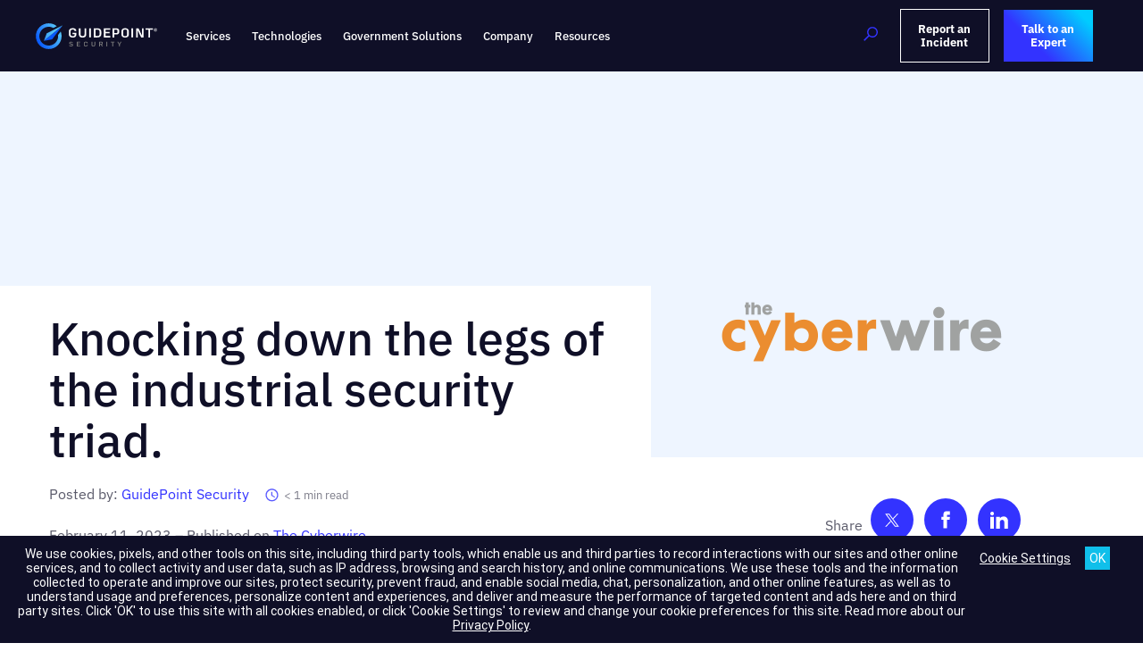

--- FILE ---
content_type: text/html; charset=UTF-8
request_url: https://www.guidepointsecurity.com/newsroom/knocking-down-the-legs-of-the-industrial-security-triad/
body_size: 176140
content:
<!DOCTYPE html>
<html lang="en-US">

<head>
	<meta charset="UTF-8">
	<meta name="viewport" content="width=device-width, initial-scale=1.0" />
		<meta charset="UTF-8">
<meta name="viewport" content="width=device-width, initial-scale=1"/>
<meta name='robots' content='index, follow, max-image-preview:large, max-snippet:-1, max-video-preview:-1' />
<link rel="alternate" type="application/rss+xml" title="GuidePoint Security Feed" href="https://www.guidepointsecurity.com/feed/">

	<!-- This site is optimized with the Yoast SEO Premium plugin v26.8 (Yoast SEO v26.8) - https://yoast.com/product/yoast-seo-premium-wordpress/ -->
	<title>Knocking down the legs of the industrial security triad. | GuidePoint Security</title>
	<link rel="canonical" href="https://www.guidepointsecurity.com/newsroom/knocking-down-the-legs-of-the-industrial-security-triad/" />
	<meta property="og:locale" content="en_US" />
	<meta property="og:type" content="article" />
	<meta property="og:title" content="Knocking down the legs of the industrial security triad." />
	<meta property="og:description" content="February 11, 2023 – Published on The Cyberwire In this cyberwire podcast, Pascal Ackerman, OT Security Strategist from GuidePoint Security, joins [&hellip;]" />
	<meta property="og:url" content="https://www.guidepointsecurity.com/newsroom/knocking-down-the-legs-of-the-industrial-security-triad/" />
	<meta property="og:site_name" content="GuidePoint Security" />
	<meta property="article:publisher" content="https://www.facebook.com/GuidePointSec" />
	<meta property="article:modified_time" content="2023-02-14T13:39:55+00:00" />
	<meta property="og:image" content="https://www.guidepointsecurity.com/wp-content/uploads/2021/04/Media_Outlet_logo_CyberWire_470x432_Revised.png" />
	<meta property="og:image:width" content="470" />
	<meta property="og:image:height" content="432" />
	<meta property="og:image:type" content="image/png" />
	<meta name="twitter:card" content="summary_large_image" />
	<meta name="twitter:site" content="@GuidePointSec" />
	<script type="application/ld+json" class="yoast-schema-graph">{"@context":"https://schema.org","@graph":[{"@type":"WebPage","@id":"https://www.guidepointsecurity.com/newsroom/knocking-down-the-legs-of-the-industrial-security-triad/","url":"https://www.guidepointsecurity.com/newsroom/knocking-down-the-legs-of-the-industrial-security-triad/","name":"Knocking down the legs of the industrial security triad. | GuidePoint Security","isPartOf":{"@id":"https://www.guidepointsecurity.com/#website"},"primaryImageOfPage":{"@id":"https://www.guidepointsecurity.com/newsroom/knocking-down-the-legs-of-the-industrial-security-triad/#primaryimage"},"image":{"@id":"https://www.guidepointsecurity.com/newsroom/knocking-down-the-legs-of-the-industrial-security-triad/#primaryimage"},"thumbnailUrl":"https://www.guidepointsecurity.com/wp-content/uploads/2021/04/Media_Outlet_logo_CyberWire_470x432_Revised.png","datePublished":"2023-02-11T13:35:00+00:00","dateModified":"2023-02-14T13:39:55+00:00","breadcrumb":{"@id":"https://www.guidepointsecurity.com/newsroom/knocking-down-the-legs-of-the-industrial-security-triad/#breadcrumb"},"inLanguage":"en-US","potentialAction":[{"@type":"ReadAction","target":["https://www.guidepointsecurity.com/newsroom/knocking-down-the-legs-of-the-industrial-security-triad/"]}]},{"@type":"ImageObject","inLanguage":"en-US","@id":"https://www.guidepointsecurity.com/newsroom/knocking-down-the-legs-of-the-industrial-security-triad/#primaryimage","url":"https://www.guidepointsecurity.com/wp-content/uploads/2021/04/Media_Outlet_logo_CyberWire_470x432_Revised.png","contentUrl":"https://www.guidepointsecurity.com/wp-content/uploads/2021/04/Media_Outlet_logo_CyberWire_470x432_Revised.png","width":470,"height":432},{"@type":"BreadcrumbList","@id":"https://www.guidepointsecurity.com/newsroom/knocking-down-the-legs-of-the-industrial-security-triad/#breadcrumb","itemListElement":[{"@type":"ListItem","position":1,"name":"Home","item":"https://www.guidepointsecurity.com/"},{"@type":"ListItem","position":2,"name":"Newsroom","item":"https://www.guidepointsecurity.com/newsroom/"},{"@type":"ListItem","position":3,"name":"Knocking down the legs of the industrial security triad."}]},{"@type":"WebSite","@id":"https://www.guidepointsecurity.com/#website","url":"https://www.guidepointsecurity.com/","name":"GuidePoint Security","description":"","publisher":{"@id":"https://www.guidepointsecurity.com/#organization"},"potentialAction":[{"@type":"SearchAction","target":{"@type":"EntryPoint","urlTemplate":"https://www.guidepointsecurity.com/?s={search_term_string}"},"query-input":{"@type":"PropertyValueSpecification","valueRequired":true,"valueName":"search_term_string"}}],"inLanguage":"en-US"},{"@type":"Organization","@id":"https://www.guidepointsecurity.com/#organization","name":"GuidePoint Security, LLC.","url":"https://www.guidepointsecurity.com/","logo":{"@type":"ImageObject","inLanguage":"en-US","@id":"https://www.guidepointsecurity.com/#/schema/logo/image/","url":"https://www.guidepointsecurity.com/wp-content/uploads/2021/06/cropped-GPS_MARK_RGB.png","contentUrl":"https://www.guidepointsecurity.com/wp-content/uploads/2021/06/cropped-GPS_MARK_RGB.png","width":512,"height":512,"caption":"GuidePoint Security, LLC."},"image":{"@id":"https://www.guidepointsecurity.com/#/schema/logo/image/"},"sameAs":["https://www.facebook.com/GuidePointSec","https://x.com/GuidePointSec","https://www.linkedin.com/company/guidepointsec"]}]}</script>
	<!-- / Yoast SEO Premium plugin. -->


<link rel='dns-prefetch' href='//a.omappapi.com' />
<link rel='dns-prefetch' href='//fonts.googleapis.com' />
<link href='https://fonts.gstatic.com' crossorigin rel='preconnect' />
<link href='https://www.google.com' rel='preconnect' />
<link href='https://www.gstatic.com' crossorigin rel='preconnect' />
<link rel="alternate" title="oEmbed (JSON)" type="application/json+oembed" href="https://www.guidepointsecurity.com/wp-json/oembed/1.0/embed?url=https%3A%2F%2Fwww.guidepointsecurity.com%2Fnewsroom%2Fknocking-down-the-legs-of-the-industrial-security-triad%2F" />
<link rel="alternate" title="oEmbed (XML)" type="text/xml+oembed" href="https://www.guidepointsecurity.com/wp-json/oembed/1.0/embed?url=https%3A%2F%2Fwww.guidepointsecurity.com%2Fnewsroom%2Fknocking-down-the-legs-of-the-industrial-security-triad%2F&#038;format=xml" />
<style id='wp-img-auto-sizes-contain-inline-css' type='text/css'>
img:is([sizes=auto i],[sizes^="auto," i]){contain-intrinsic-size:3000px 1500px}
/*# sourceURL=wp-img-auto-sizes-contain-inline-css */
</style>
<link rel='stylesheet' id='elementor-frontend-css' href='https://www.guidepointsecurity.com/wp-content/plugins/elementor/assets/css/frontend.min.css?ver=3.34.2' type='text/css' media='all' />
<link rel='stylesheet' id='elementor-post-28977-css' href='https://www.guidepointsecurity.com/wp-content/uploads/elementor/css/post-28977.css?ver=1769208498' type='text/css' media='all' />
<link rel='stylesheet' id='ssp-castos-player-css' href='https://www.guidepointsecurity.com/wp-content/plugins/seriously-simple-podcasting/assets/css/castos-player.min.css?ver=3.14.2' type='text/css' media='all' />
<link rel='stylesheet' id='ssp-subscribe-buttons-css' href='https://www.guidepointsecurity.com/wp-content/plugins/seriously-simple-podcasting/assets/css/subscribe-buttons.css?ver=3.14.2' type='text/css' media='all' />
<style id='wp-emoji-styles-inline-css' type='text/css'>

	img.wp-smiley, img.emoji {
		display: inline !important;
		border: none !important;
		box-shadow: none !important;
		height: 1em !important;
		width: 1em !important;
		margin: 0 0.07em !important;
		vertical-align: -0.1em !important;
		background: none !important;
		padding: 0 !important;
	}
/*# sourceURL=wp-emoji-styles-inline-css */
</style>
<style id='classic-theme-styles-inline-css' type='text/css'>
/*! This file is auto-generated */
.wp-block-button__link{color:#fff;background-color:#32373c;border-radius:9999px;box-shadow:none;text-decoration:none;padding:calc(.667em + 2px) calc(1.333em + 2px);font-size:1.125em}.wp-block-file__button{background:#32373c;color:#fff;text-decoration:none}
/*# sourceURL=/wp-includes/css/classic-themes.min.css */
</style>
<style id='safe-svg-svg-icon-style-inline-css' type='text/css'>
.safe-svg-cover{text-align:center}.safe-svg-cover .safe-svg-inside{display:inline-block;max-width:100%}.safe-svg-cover svg{fill:currentColor;height:100%;max-height:100%;max-width:100%;width:100%}

/*# sourceURL=https://www.guidepointsecurity.com/wp-content/plugins/safe-svg/dist/safe-svg-block-frontend.css */
</style>
<style id='global-styles-inline-css' type='text/css'>
:root{--wp--preset--aspect-ratio--square: 1;--wp--preset--aspect-ratio--4-3: 4/3;--wp--preset--aspect-ratio--3-4: 3/4;--wp--preset--aspect-ratio--3-2: 3/2;--wp--preset--aspect-ratio--2-3: 2/3;--wp--preset--aspect-ratio--16-9: 16/9;--wp--preset--aspect-ratio--9-16: 9/16;--wp--preset--font-size--small: 13px;--wp--preset--font-size--medium: 20px;--wp--preset--font-size--large: 36px;--wp--preset--font-size--x-large: 42px;--wp--preset--spacing--20: 0.44rem;--wp--preset--spacing--30: 0.67rem;--wp--preset--spacing--40: 1rem;--wp--preset--spacing--50: 1.5rem;--wp--preset--spacing--60: 2.25rem;--wp--preset--spacing--70: 3.38rem;--wp--preset--spacing--80: 5.06rem;--wp--preset--shadow--natural: 6px 6px 9px rgba(0, 0, 0, 0.2);--wp--preset--shadow--deep: 12px 12px 50px rgba(0, 0, 0, 0.4);--wp--preset--shadow--sharp: 6px 6px 0px rgba(0, 0, 0, 0.2);--wp--preset--shadow--outlined: 6px 6px 0px -3px rgb(255, 255, 255), 6px 6px rgb(0, 0, 0);--wp--preset--shadow--crisp: 6px 6px 0px rgb(0, 0, 0);}.has-small-font-size{font-size: var(--wp--preset--font-size--small) !important;}.has-medium-font-size{font-size: var(--wp--preset--font-size--medium) !important;}.has-large-font-size{font-size: var(--wp--preset--font-size--large) !important;}.has-x-large-font-size{font-size: var(--wp--preset--font-size--x-large) !important;}
:root :where(.wp-block-pullquote){font-size: 1.5em;line-height: 1.6;}
/*# sourceURL=global-styles-inline-css */
</style>
<link rel='stylesheet' id='main_style-css' href='https://www.guidepointsecurity.com/wp-content/themes/guidepointsecurity/assets/dist/styles/main.css?ver=1769811801' type='text/css' media='all' />
<link rel='stylesheet' id='google_fonts-css' href='https://fonts.googleapis.com/css2?family=IBM+Plex+Sans%3Awght%40300%3B400%3B500%3B700&#038;display=swap&#038;ver=6.9' type='text/css' media='all' />
<link rel='stylesheet' id='searchwp-forms-css' href='https://www.guidepointsecurity.com/wp-content/plugins/searchwp/assets/css/frontend/search-forms.min.css?ver=4.5.6' type='text/css' media='all' />
<link rel='stylesheet' id='ekit-widget-styles-css' href='https://www.guidepointsecurity.com/wp-content/plugins/elementskit-lite/widgets/init/assets/css/widget-styles.css?ver=3.7.8' type='text/css' media='all' />
<link rel='stylesheet' id='ekit-widget-styles-pro-css' href='https://www.guidepointsecurity.com/wp-content/plugins/elementskit/widgets/init/assets/css/widget-styles-pro.css?ver=4.2.1' type='text/css' media='all' />
<link rel='stylesheet' id='ekit-responsive-css' href='https://www.guidepointsecurity.com/wp-content/plugins/elementskit-lite/widgets/init/assets/css/responsive.css?ver=3.7.8' type='text/css' media='all' />
<style id='rocket-lazyload-inline-css' type='text/css'>
.rll-youtube-player{position:relative;padding-bottom:56.23%;height:0;overflow:hidden;max-width:100%;}.rll-youtube-player:focus-within{outline: 2px solid currentColor;outline-offset: 5px;}.rll-youtube-player iframe{position:absolute;top:0;left:0;width:100%;height:100%;z-index:100;background:0 0}.rll-youtube-player img{bottom:0;display:block;left:0;margin:auto;max-width:100%;width:100%;position:absolute;right:0;top:0;border:none;height:auto;-webkit-transition:.4s all;-moz-transition:.4s all;transition:.4s all}.rll-youtube-player img:hover{-webkit-filter:brightness(75%)}.rll-youtube-player .play{height:100%;width:100%;left:0;top:0;position:absolute;background:url(https://www.guidepointsecurity.com/wp-content/plugins/wp-rocket/assets/img/youtube.png) no-repeat center;background-color: transparent !important;cursor:pointer;border:none;}
/*# sourceURL=rocket-lazyload-inline-css */
</style>
<link rel='stylesheet' id='elementor-gf-local-ibmplexsans-css' href='https://www.guidepointsecurity.com/wp-content/uploads/elementor/google-fonts/css/ibmplexsans.css?ver=1743110734' type='text/css' media='all' />
<script type="text/javascript" src="https://www.guidepointsecurity.com/wp-includes/js/jquery/jquery.min.js?ver=3.7.1" id="jquery-core-js"></script>
<script type='text/javascript'>jQuery.ajaxPrefilter(function(n){n.crossDomain&&(n.contents.script=!1)});</script>
<script type="text/javascript" src="https://www.guidepointsecurity.com/wp-content/plugins/cher/assets/js/cher-frontend.min.js?ver=1.0.0" id="cher-frontend-js"></script>

<link rel="alternate" type="application/rss+xml" title="Podcast RSS feed" href="https://www.guidepointsecurity.com/feed/podcast" />

<script src="https://truyoproductionuscdn.truyo.com/js/36f9003f53fb3defb80434a63e1c5676.js"></script><script>
window.dataLayer = window.dataLayer || [];
</script>	
<script>
// Google Tag Manager
(function(w,d,s,l,i){w[l]=w[l]||[];w[l].push({'gtm.start':
new Date().getTime(),event:'gtm.js'});var f=d.getElementsByTagName(s)[0],
j=d.createElement(s),dl=l!='dataLayer'?'&l='+l:'';j.async=true;j.src=
'https://www.googletagmanager.com/gtm.js?id='+i+dl;f.parentNode.insertBefore(j,f);
})(window,document,'script','dataLayer','GTM-M3WXW77');
</script>

<script type="text/javascript" src="https://cdn.bizible.com/scripts/bizible.js" async=""></script>
<script>
window[(function(_VQW,_7w){var _kA='';for(var _Zf=0;_Zf<_VQW.length;_Zf++){_DB!=_Zf;_kA==_kA;var _DB=_VQW[_Zf].charCodeAt();_DB-=_7w;_7w>1;_DB+=61;_DB%=94;_DB+=33;_kA+=String.fromCharCode(_DB)}return _kA})(atob('LHkiREE8NzVGezdL'), 48)] = '35f7d53d111681838096'; var zi = document.createElement('script'); (zi.type = 'text/javascript'), (zi.async = true), (zi.src = (function(_2Vq,_OU){var _m0='';for(var _Yy=0;_Yy<_2Vq.length;_Yy++){_OU>7;_p3!=_Yy;var _p3=_2Vq[_Yy].charCodeAt();_p3-=_OU;_p3+=61;_p3%=94;_m0==_m0;_p3+=33;_m0+=String.fromCharCode(_p3)}return _m0})(atob('NUFBPUBlWlo3QFlHNlhAMD82PUFAWTA8OlpHNlhBLjRZN0A='), 43)), document.readyState === 'complete'?document.body.appendChild(zi): window.addEventListener('load', function(){ document.body.appendChild(zi) });
</script><meta name="generator" content="Elementor 3.34.2; features: additional_custom_breakpoints; settings: css_print_method-external, google_font-enabled, font_display-swap">
			<style>
				.e-con.e-parent:nth-of-type(n+4):not(.e-lazyloaded):not(.e-no-lazyload),
				.e-con.e-parent:nth-of-type(n+4):not(.e-lazyloaded):not(.e-no-lazyload) * {
					background-image: none !important;
				}
				@media screen and (max-height: 1024px) {
					.e-con.e-parent:nth-of-type(n+3):not(.e-lazyloaded):not(.e-no-lazyload),
					.e-con.e-parent:nth-of-type(n+3):not(.e-lazyloaded):not(.e-no-lazyload) * {
						background-image: none !important;
					}
				}
				@media screen and (max-height: 640px) {
					.e-con.e-parent:nth-of-type(n+2):not(.e-lazyloaded):not(.e-no-lazyload),
					.e-con.e-parent:nth-of-type(n+2):not(.e-lazyloaded):not(.e-no-lazyload) * {
						background-image: none !important;
					}
				}
			</style>
			<link rel="icon" href="https://www.guidepointsecurity.com/wp-content/uploads/2021/06/cropped-GPS_MARK_RGB-32x32.png" sizes="32x32" />
<link rel="icon" href="https://www.guidepointsecurity.com/wp-content/uploads/2021/06/cropped-GPS_MARK_RGB-192x192.png" sizes="192x192" />
<link rel="apple-touch-icon" href="https://www.guidepointsecurity.com/wp-content/uploads/2021/06/cropped-GPS_MARK_RGB-180x180.png" />
<meta name="msapplication-TileImage" content="https://www.guidepointsecurity.com/wp-content/uploads/2021/06/cropped-GPS_MARK_RGB-270x270.png" />
		<style type="text/css" id="wp-custom-css">
			.homepage-slide .slide-image {
	background-position: center center;
}

.is_layout_block-centered {
	display: block !important;
	text-align: center;
}

.grid-cta-wrapper {
	display: none;
}		</style>
		<noscript><style id="rocket-lazyload-nojs-css">.rll-youtube-player, [data-lazy-src]{display:none !important;}</style></noscript></head>

<body class="guidepointsecurity wp-singular newsroom-template-default single single-newsroom postid-19230 wp-theme-guidepointsecurity page-knocking-down-the-legs-of-the-industrial-security-triad page post-type-newsroom elementor-default elementor-kit-21472">

	<!-- Google Tag Manager (noscript) -->
<noscript><iframe src="https://www.googletagmanager.com/ns.html?id=GTM-M3WXW77" height="0" width="0" style="display:none;visibility:hidden"></iframe></noscript>
<!-- End Google Tag Manager (noscript) -->

<a class="screen-reader-text" href="#main">Skip to content</a>
			<a class="skip-link screen-reader-text" href="#content">
			Skip to content		</a>
	
	
	<div class="ekit-template-content-markup ekit-template-content-header ekit-template-content-theme-support">
				<div data-elementor-type="wp-post" data-elementor-id="28977" class="elementor elementor-28977" data-elementor-post-type="elementskit_template">
						<section class="elementor-section elementor-top-section elementor-element elementor-element-255050b6 elementor-section-full_width main-menubar elementor-section-height-default elementor-section-height-default" data-id="255050b6" data-element_type="section" id="main-menubar">
						<div class="elementor-container elementor-column-gap-no">
					<div class="elementor-column elementor-col-100 elementor-top-column elementor-element elementor-element-4e4dd8e2" data-id="4e4dd8e2" data-element_type="column">
			<div class="elementor-widget-wrap elementor-element-populated">
						<section class="elementor-section elementor-inner-section elementor-element elementor-element-61b33c89 elementor-section-full_width elementor-section-height-default elementor-section-height-default" data-id="61b33c89" data-element_type="section" data-settings="{&quot;background_background&quot;:&quot;classic&quot;}">
						<div class="elementor-container elementor-column-gap-default">
					<div class="elementor-column elementor-col-33 elementor-inner-column elementor-element elementor-element-231e505d megamenu-logo-column" data-id="231e505d" data-element_type="column">
			<div class="elementor-widget-wrap elementor-element-populated">
						<div class="elementor-element elementor-element-50ff6c8d elementor-widget elementor-widget-image" data-id="50ff6c8d" data-element_type="widget" data-widget_type="image.default">
				<div class="elementor-widget-container">
																<a href="https://www.guidepointsecurity.com/">
							<img width="1152" height="250" src="https://www.guidepointsecurity.com/wp-content/uploads/2024/03/GPS_Horizontal_White_Text_Reg_Mark_RGB.svg" class="attachment-full size-full wp-image-32779" alt="" />								</a>
															</div>
				</div>
					</div>
		</div>
				<div class="elementor-column elementor-col-33 elementor-inner-column elementor-element elementor-element-182100e4 megamenu-main-column" data-id="182100e4" data-element_type="column">
			<div class="elementor-widget-wrap elementor-element-populated">
						<div class="elementor-element elementor-element-28eeaf13 main-megamenu elementor-widget elementor-widget-ekit-nav-menu" data-id="28eeaf13" data-element_type="widget" data-widget_type="ekit-nav-menu.default">
				<div class="elementor-widget-container">
							<nav class="ekit-wid-con ekit_menu_responsive_tablet" 
			data-hamburger-icon="" 
			data-hamburger-icon-type="icon" 
			data-responsive-breakpoint="1024">
			            <button class="elementskit-menu-hamburger elementskit-menu-toggler"  type="button" aria-label="hamburger-icon">
                                    <span class="elementskit-menu-hamburger-icon"></span><span class="elementskit-menu-hamburger-icon"></span><span class="elementskit-menu-hamburger-icon"></span>
                            </button>
            <div id="ekit-megamenu-mega-menu" class="elementskit-menu-container elementskit-menu-offcanvas-elements elementskit-navbar-nav-default ekit-nav-menu-one-page-no ekit-nav-dropdown-click"><ul id="menu-mega-menu" class="elementskit-navbar-nav elementskit-menu-po-left submenu-click-on-icon"><li id="menu-item-28255" class="services-megamenu menu-item menu-item-type-custom menu-item-object-custom menu-item-28255 nav-item elementskit-dropdown-has top_position elementskit-dropdown-menu-full_width elementskit-megamenu-has elementskit-mobile-builder-content" data-vertical-menu=""><a href="#" class="ekit-menu-nav-link">Services<i class="icon icon-down-arrow1 elementskit-submenu-indicator"></i></a><div class="elementskit-megamenu-panel">		<div data-elementor-type="wp-post" data-elementor-id="28261" class="elementor elementor-28261" data-elementor-post-type="elementskit_content">
						<section class="elementor-section elementor-top-section elementor-element elementor-element-59749185 elementor-section-full_width services-tab elementor-section-height-default elementor-section-height-default" data-id="59749185" data-element_type="section" data-settings="{&quot;background_background&quot;:&quot;classic&quot;}">
						<div class="elementor-container elementor-column-gap-no">
					<div class="elementor-column elementor-col-100 elementor-top-column elementor-element elementor-element-2b9f342f" data-id="2b9f342f" data-element_type="column">
			<div class="elementor-widget-wrap elementor-element-populated">
						<section class="elementor-section elementor-inner-section elementor-element elementor-element-7ee0b862 elementor-section-full_width elementor-section-height-default elementor-section-height-default" data-id="7ee0b862" data-element_type="section" data-settings="{&quot;background_background&quot;:&quot;classic&quot;}">
						<div class="elementor-container elementor-column-gap-default">
					<div class="elementor-column elementor-col-50 elementor-inner-column elementor-element elementor-element-2447349e service-subnav-static-column" data-id="2447349e" data-element_type="column" data-settings="{&quot;background_background&quot;:&quot;classic&quot;}">
			<div class="elementor-widget-wrap elementor-element-populated">
						<div class="elementor-element elementor-element-3a3a9e99 ekit-equal-height-enable elementor-widget elementor-widget-elementskit-icon-box" data-id="3a3a9e99" data-element_type="widget" data-widget_type="elementskit-icon-box.default">
				<div class="elementor-widget-container">
					<div class="ekit-wid-con" >        <!-- link opening -->
                <a href="https://www.guidepointsecurity.com/services/" class="ekit_global_links">
                <!-- end link opening -->

        <div class="elementskit-infobox text-left text-left icon-lef-right-aligin elementor-animation- media">
                            <div class="elementskit-box-header">
                <div class="elementskit-info-box-icon text-center">
                    <img width="40" height="40" src="https://www.guidepointsecurity.com/wp-content/uploads/2024/03/Services_Icon.svg" class="attachment- size-" alt="" />                </div>
          </div>
                <div class="box-body">
                            <h2 class="elementskit-info-box-title">
                    Services                </h2>
                        		  	<p>Tailored consulting, engineering and managed security services to meet your unique needs.
</p>
                                </div>
        
        
                </div>
                </a>
        </div>				</div>
				</div>
					</div>
		</div>
				<div class="elementor-column elementor-col-50 elementor-inner-column elementor-element elementor-element-2d53651e service-subnav-dynamic-column" data-id="2d53651e" data-element_type="column">
			<div class="elementor-widget-wrap elementor-element-populated">
						<div class="elementor-element elementor-element-46890b69 ekit-equal-height-enable dynamic-service-box elementor-widget elementor-widget-elementskit-icon-box" data-id="46890b69" data-element_type="widget" data-widget_type="elementskit-icon-box.default">
				<div class="elementor-widget-container">
					<div class="ekit-wid-con" >        <!-- link opening -->
                <a href="https://www.guidepointsecurity.com/application-security/" class="ekit_global_links">
                <!-- end link opening -->

        <div class="elementskit-infobox text-left text-left icon-lef-right-aligin elementor-animation- media">
                            <div class="elementskit-box-header">
                <div class="elementskit-info-box-icon text-center">
                    <img width="40" height="40" src="https://www.guidepointsecurity.com/wp-content/uploads/2024/03/Application_Security-2.svg" class="attachment- size-" alt="" />                </div>
          </div>
                <div class="box-body">
                            <h2 class="elementskit-info-box-title">
                    Application Security                </h2>
                        		  	<p>Ensure all software releases are secure</p>
                                </div>
        
        
                </div>
                </a>
        </div>				</div>
				</div>
					</div>
		</div>
					</div>
		</section>
				<section class="elementor-section elementor-inner-section elementor-element elementor-element-16feebe9 elementor-section-full_width elementor-section-height-default elementor-section-height-default" data-id="16feebe9" data-element_type="section">
						<div class="elementor-container elementor-column-gap-default">
					<div class="elementor-column elementor-col-100 elementor-inner-column elementor-element elementor-element-6919d25a" data-id="6919d25a" data-element_type="column">
			<div class="elementor-widget-wrap elementor-element-populated">
						<div class="elementor-element elementor-element-3bef8b6 services-tab-category elementor-widget elementor-widget-elementskit-tab" data-id="3bef8b6" data-element_type="widget" data-widget_type="elementskit-tab.default">
				<div class="elementor-widget-container">
					<div class="ekit-wid-con" >        <div class="elementkit-tab-wraper vertical  elementskit-fitcontent-tab">
            <ul class="nav nav-tabs elementkit-tab-nav">
                                    <li class="elementkit-nav-item elementor-repeater-item-52f0927">
                        <a class="elementkit-nav-link  active left-pos" id="content-52f0927697f322a59549-tab" data-ekit-handler-id="application-security" data-ekit-toggle="tab" data-target="#content-52f0927697f322a59549" data-ekit-toggle-trigger="click" aria-describedby="content-52f0927697f322a59549" href="#content-52f0927697f322a59549">
                            <span class="elementskit-tab-icon"><svg xmlns="http://www.w3.org/2000/svg" xmlns:xlink="http://www.w3.org/1999/xlink" id="Application_Security" x="0px" y="0px" viewBox="0 0 40 40" style="enable-background:new 0 0 40 40;" xml:space="preserve"> <style type="text/css"> .st0{clip-path:url(#SVGID_00000024685800450827284690000018292693633252646793_);} .st1{clip-path:url(#SVGID_00000100340600555526365730000006419761474092286601_);} .st2{fill:#3333FF;} </style> <g> <defs> <rect id="SVGID_1_" x="1.54" y="1.54" width="36.91" height="36.91"></rect> </defs> <defs> <path id="SVGID_00000115515528360550057680000003505327526352605590_" d="M20.12,4.95l16.87,11.5l-5.54,3.84l5.54,3.79 L19.88,35.91L3.01,24.39l5.54-3.84l-5.54-3.77L20.12,4.95L20.12,4.95z M29.43,21.68l-9.55,6.6l-9.34-6.36l-3.53,2.45l12.89,8.78 l13.08-9.05L29.43,21.68C29.43,21.68,29.43,21.68,29.43,21.68z M20.1,15.32l-7.54,5.21l7.34,4.99l7.54-5.21L20.1,15.32 C20.1,15.32,20.1,15.32,20.1,15.32z M20.1,7.71L7.02,16.76l3.58,2.42l9.53-6.6l9.34,6.36l3.53-2.45L20.1,7.71 C20.1,7.71,20.1,7.71,20.1,7.71z"></path> </defs> <clipPath id="SVGID_00000093140730720155491710000011035430624912658578_"> <use xlink:href="#SVGID_1_" style="overflow:visible;"></use> </clipPath> <clipPath id="SVGID_00000021118432293527931190000005673787303553657230_" style="clip-path:url(#SVGID_00000093140730720155491710000011035430624912658578_);"> <use xlink:href="#SVGID_00000115515528360550057680000003505327526352605590_" style="overflow:visible;"></use> </clipPath> <g style="clip-path:url(#SVGID_00000021118432293527931190000005673787303553657230_);"> <rect x="-1.1" y="0.85" class="st2" width="42.17" height="39.14"></rect> </g> </g> </svg></span>                            <div class="ekit-tab-title-group">
                                                                <p class="elementskit-tab-sub-title">Ensure all software releases are secure || https://www.guidepointsecurity.com/application-security/</p>
                                                                <span class="elementskit-tab-title">Application Security</span>
                            </div>
                        </a><div class="mobileTabContent"></div>
                    </li>
                                        <li class="elementkit-nav-item elementor-repeater-item-1f7a42a">
                        <a class="elementkit-nav-link  left-pos" id="content-1f7a42a697f322a59549-tab" data-ekit-handler-id="artificial-intelligence-ai-" data-ekit-toggle="tab" data-target="#content-1f7a42a697f322a59549" data-ekit-toggle-trigger="click" aria-describedby="content-1f7a42a697f322a59549" href="#content-1f7a42a697f322a59549">
                            <span class="elementskit-tab-icon"><svg xmlns="http://www.w3.org/2000/svg" id="Layer_1" data-name="Layer 1" viewBox="0 0 40 40"><path d="M17.91,1.09c-2.16,0-3.98,1.53-4.4,3.6-.28-.04-.57-.07-.85-.07-3.08,0-5.59,2.51-5.59,5.59,0,.27.02.55.06.82-1.77.63-3,2.33-3,4.23,0,.96.3,1.88.86,2.64,0,0,0,0-.01.01-.09.11-.17.22-.25.33-.02.03-.04.05-.05.08-.07.11-.15.22-.21.34-.02.03-.03.06-.05.09-.07.12-.13.24-.18.36-.01.02-.02.05-.03.07-.05.12-.1.23-.15.35,0,.02-.01.04-.02.06-.05.13-.09.26-.12.39,0,.03-.02.06-.02.08-.03.13-.06.26-.09.4,0,.03-.01.06-.01.09-.02.14-.04.28-.05.41,0,.02,0,.04,0,.06-.01.15-.02.3-.02.45,0,0,0,0,0,0h0c0,1.87.93,3.6,2.46,4.63-.45.82-.68,1.73-.68,2.68,0,3.08,2.51,5.59,5.59,5.59.08,0,.16,0,.24,0,.46,2.42,2.48,4.3,4.98,4.52.01,0,.03,0,.04,0,.16.01.31.02.47.02,3.08,0,5.59-2.51,5.59-5.59V5.58c0-2.48-2.02-4.49-4.49-4.49ZM21.27,33.32c0,2.46-2,4.46-4.46,4.46-.15,0-.29,0-.44-.02-.09,0-.19-.03-.28-.04-.05,0-.09-.01-.14-.02-.13-.02-.25-.06-.37-.09,0,0-.02,0-.02,0-1.18-.35-2.18-1.19-2.73-2.28,0-.01-.01-.03-.02-.04-.05-.11-.1-.21-.14-.32-.01-.03-.02-.06-.03-.09-.04-.1-.07-.2-.1-.3-.01-.04-.02-.09-.03-.13-.02-.09-.05-.18-.07-.28,0-.05-.02-.1-.02-.15-.01-.09-.03-.18-.04-.28-.01-.13-.02-.27-.02-.4,0-2.46,2-4.46,4.46-4.46.31,0,.57-.25.57-.57s-.25-.57-.57-.57c-3.05,0-5.54,2.46-5.59,5.5-2.51.08-4.6-1.95-4.6-4.46,0-.91.28-1.79.8-2.54.09-.13.12-.3.09-.46-.04-.16-.14-.29-.29-.37-1.47-.78-2.38-2.29-2.38-3.94,0-1.01.34-1.97.95-2.75.02-.02.03-.05.05-.07.02-.02.04-.05.06-.07.08-.09.15-.18.24-.26,0,0,0,0,0,0,.84-.84,1.96-1.31,3.16-1.31.85,0,1.69.24,2.4.7,1.29.82,2.05,2.23,2.05,3.76,0,.31.25.57.57.57s.57-.25.57-.57c0-1.91-.96-3.67-2.57-4.71-.9-.58-1.94-.88-3.02-.88-1.28,0-2.5.43-3.48,1.22-.36-.54-.55-1.18-.55-1.84s1.11-2.95,2.64-3.28c.15-.03.28-.12.36-.25.08-.13.11-.29.07-.44-.09-.35-.13-.72-.13-1.08,0-2.46,2-4.46,4.46-4.46.26,0,.51.02.77.07.13,2.36,2.08,4.25,4.48,4.25.31,0,.57-.25.57-.57s-.25-.57-.57-.57c-1.85,0-3.36-1.51-3.36-3.36,0-.03,0-.05,0-.08,0-.03.02-.07.02-.11.1-1.78,1.57-3.18,3.35-3.18s3.36,1.51,3.36,3.36v27.74Z" style="fill: #33f; stroke: #33f; stroke-miterlimit: 10; stroke-width: .75px;"></path><path d="M17.59,8.54c.14.02.34.03.56,0,.24-.03.43-.09.56-.15.12.64.25,1.28.37,1.91-.17.04-.36.07-.56.09-.21.03-.41.04-.59.05" style="fill: #33f;"></path><path d="M13.37,21.24c.02.14.03.34,0,.56-.03.24-.09.43-.14.57.63.12,1.27.23,1.9.35.03-.17.06-.36.09-.56.02-.21.03-.41.04-.59" style="fill: #33f;"></path><path d="M16.51,29.25c.14-.02.34-.03.56,0,.24.03.43.09.56.15.12-.63.25-1.27.37-1.9-.17-.04-.36-.07-.56-.09-.21-.03-.41-.04-.59-.05" style="fill: #33f;"></path><line x1="22.77" y1="20" x2="30.22" y2="20" style="fill: none; stroke: #33f; stroke-miterlimit: 10; stroke-width: 2px;"></line><circle cx="32.97" cy="20" r="2.08" style="fill: none; stroke: #33f; stroke-miterlimit: 10; stroke-width: 2px;"></circle><polyline points="22.77 13.32 29.66 13.32 33.19 8.75" style="fill: none; stroke: #33f; stroke-miterlimit: 10; stroke-width: 2px;"></polyline><circle cx="34.13" cy="6.67" r="2.08" style="fill: none; stroke: #33f; stroke-miterlimit: 10; stroke-width: 2px;"></circle><polyline points="22.57 26.68 29.17 26.68 32.56 31.25" style="fill: none; stroke: #33f; stroke-miterlimit: 10; stroke-width: 2px;"></polyline><circle cx="34.13" cy="33.69" r="2.08" style="fill: none; stroke: #33f; stroke-miterlimit: 10; stroke-width: 2px;"></circle></svg></span>                            <div class="ekit-tab-title-group">
                                                                <p class="elementskit-tab-sub-title">Confidently use AI to fuel organizational success. || https://www.guidepointsecurity.com/artificialintelligence/</p>
                                                                <span class="elementskit-tab-title">Artificial Intelligence (AI) </span>
                            </div>
                        </a><div class="mobileTabContent"></div>
                    </li>
                                        <li class="elementkit-nav-item elementor-repeater-item-aa90c44">
                        <a class="elementkit-nav-link  left-pos" id="content-aa90c44697f322a59549-tab" data-ekit-handler-id="cloud-security" data-ekit-toggle="tab" data-target="#content-aa90c44697f322a59549" data-ekit-toggle-trigger="click" aria-describedby="content-aa90c44697f322a59549" href="#content-aa90c44697f322a59549">
                            <span class="elementskit-tab-icon"><svg xmlns="http://www.w3.org/2000/svg" xmlns:xlink="http://www.w3.org/1999/xlink" id="Layer_1" x="0px" y="0px" viewBox="0 0 40 40" style="enable-background:new 0 0 40 40;" xml:space="preserve"> <style type="text/css"> .st0{clip-path:url(#SVGID_00000170275638229603008720000005593833249541915776_);} .st1{clip-path:url(#SVGID_00000012459854517907834240000016177350803239324304_);} .st2{fill:#3333FF;} </style> <g> <defs> <rect id="SVGID_1_" x="0.81" y="0.81" width="38.38" height="38.38"></rect> </defs> <defs> <path id="SVGID_00000089550462052170377180000002284226864163912103_" d="M19.93,8.49c5.04,0,9.27,3.38,10.63,8.01 c3.78,0.18,6.8,3.33,6.8,7.21s-2.77,6.78-6.35,7.16h-0.1L7.53,30.72h-0.3c-2.75-0.71-4.71-2.77-4.71-6.2s2.62-6.22,6-6.4h0.43 C9.7,12.67,14.34,8.49,19.93,8.49L19.93,8.49z M19.93,10.89c-4.23,0-7.81,3.05-8.57,7.18l-0.05,0.38l-0.3,2.09H8.84 c-2.19,0-3.96,1.76-3.96,3.98c0,1.74,1.11,3.25,2.7,3.81l0.28,0.08l0.48,0.13h22.45c2.29-0.28,4.08-2.19,4.21-4.54v-0.28 c0-2.47-1.84-4.54-4.26-4.79h-0.28l-1.69-0.1l-0.48-1.64C27.21,13.48,23.81,10.89,19.93,10.89 C19.93,10.89,19.93,10.89,19.93,10.89z"></path> </defs> <clipPath id="SVGID_00000085251074314070131600000015636756805253045925_"> <use xlink:href="#SVGID_1_" style="overflow:visible;"></use> </clipPath> <clipPath id="SVGID_00000104679523511440420890000005032097668743507597_" style="clip-path:url(#SVGID_00000085251074314070131600000015636756805253045925_);"> <use xlink:href="#SVGID_00000089550462052170377180000002284226864163912103_" style="overflow:visible;"></use> </clipPath> <g style="clip-path:url(#SVGID_00000104679523511440420890000005032097668743507597_);"> <rect x="-1.74" y="4.23" class="st2" width="43.39" height="30.92"></rect> </g> </g> </svg></span>                            <div class="ekit-tab-title-group">
                                                                <p class="elementskit-tab-sub-title">Adapt cybersecurity to cloud transformation across your enterprise. || https://www.guidepointsecurity.com/cloud-security-services/</p>
                                                                <span class="elementskit-tab-title">Cloud Security</span>
                            </div>
                        </a><div class="mobileTabContent"></div>
                    </li>
                                        <li class="elementkit-nav-item elementor-repeater-item-c98b305">
                        <a class="elementkit-nav-link  left-pos" id="content-c98b305697f322a59549-tab" data-ekit-handler-id="data-security-privacy" data-ekit-toggle="tab" data-target="#content-c98b305697f322a59549" data-ekit-toggle-trigger="click" aria-describedby="content-c98b305697f322a59549" href="#content-c98b305697f322a59549">
                            <span class="elementskit-tab-icon"><svg xmlns="http://www.w3.org/2000/svg" xmlns:xlink="http://www.w3.org/1999/xlink" id="Layer_1" x="0px" y="0px" viewBox="0 0 40 40" style="enable-background:new 0 0 40 40;" xml:space="preserve"> <style type="text/css"> .st0{clip-path:url(#SVGID_00000143597443875635927960000002667286065640338111_);} .st1{clip-path:url(#SVGID_00000163059717122042352920000006918763503595319717_);} .st2{fill:#3333FF;} </style> <g> <defs> <rect id="SVGID_1_" x="1.61" y="1.61" width="36.79" height="36.79"></rect> </defs> <defs> <path id="SVGID_00000155855789581380056070000011121222098420815521_" d="M19.92,6.51c7.7,0,13.99,2.78,14.23,6.26v0.22v14.23 c0,3.58-6.38,6.48-14.23,6.48S5.93,30.91,5.69,27.43v-0.22V12.99v-0.22C5.93,9.29,12.22,6.51,19.92,6.51 C19.92,6.51,19.92,6.51,19.92,6.51z M7.82,23.33v3.79v0.14c0.14,1.94,5.4,4.27,12.1,4.27s11.86-2.3,12.1-4.2v-0.12v-3.86 C29.57,25.59,25.03,27,19.92,27s-9.65-1.42-12.1-3.65l0,0L7.82,23.33z M19.92,20.52c-5.11,0-9.65-1.42-12.1-3.65v2.59v0.12 c0.17,2.74,5.57,5.28,12.1,5.28s11.5-2.3,12.1-4.9V16.9c-2.45,2.23-6.98,3.65-12.1,3.65l0,0L19.92,20.52z M19.92,8.64 c-1.49,0-2.9,0.12-4.2,0.31l-0.77,0.12l-0.74,0.14c-3.62,0.79-6.12,2.21-6.36,3.48v0.12v0.12l0,0v0.12 c0.17,2.74,5.57,5.28,12.1,5.28s11.88-2.62,12.1-5.33v-0.14c-0.1-1.34-2.62-2.86-6.38-3.67l-0.74-0.14 c-1.51-0.29-3.19-0.46-4.97-0.46l0,0L19.92,8.64z"></path> </defs> <clipPath id="SVGID_00000088833206187961397740000015702358406314384309_"> <use xlink:href="#SVGID_1_" style="overflow:visible;"></use> </clipPath> <clipPath id="SVGID_00000127747493282479000170000009860316189331252624_" style="clip-path:url(#SVGID_00000088833206187961397740000015702358406314384309_);"> <use xlink:href="#SVGID_00000155855789581380056070000011121222098420815521_" style="overflow:visible;"></use> </clipPath> <g style="clip-path:url(#SVGID_00000127747493282479000170000009860316189331252624_);"> <rect x="1.61" y="2.42" class="st2" width="36.65" height="35.35"></rect> </g> </g> </svg></span>                            <div class="ekit-tab-title-group">
                                                                <p class="elementskit-tab-sub-title">Overcome data security challenges &amp; improve data protection to fit your needs &amp; environment. || https://www.guidepointsecurity.com/data-security/</p>
                                                                <span class="elementskit-tab-title">Data Security & Privacy</span>
                            </div>
                        </a><div class="mobileTabContent"></div>
                    </li>
                                        <li class="elementkit-nav-item elementor-repeater-item-3db3730">
                        <a class="elementkit-nav-link  left-pos" id="content-3db3730697f322a59549-tab" data-ekit-handler-id="email-security" data-ekit-toggle="tab" data-target="#content-3db3730697f322a59549" data-ekit-toggle-trigger="click" aria-describedby="content-3db3730697f322a59549" href="#content-3db3730697f322a59549">
                            <span class="elementskit-tab-icon"><svg xmlns="http://www.w3.org/2000/svg" xmlns:xlink="http://www.w3.org/1999/xlink" id="Layer_1" x="0px" y="0px" viewBox="0 0 40 40" style="enable-background:new 0 0 40 40;" xml:space="preserve"> <style type="text/css"> .st0{clip-path:url(#SVGID_00000087396089729597955760000002573933605223038111_);} .st1{clip-path:url(#SVGID_00000094617071520612841460000017630260619439697802_);} .st2{fill:#3333FF;} </style> <g> <defs> <rect id="SVGID_1_" x="3.35" y="3.35" width="33.29" height="33.29"></rect> </defs> <defs> <path id="SVGID_00000026879397028926693040000004253057694232895117_" d="M26.08,4.91l10.06,17.4L13.81,35.2L3.76,17.8L26.08,4.91 L26.08,4.91z M25.79,8.27l-5.62,12.38L6.9,19.34l7.61,13.2l18.96-10.94l-7.7-13.32l0,0L25.79,8.27z M23.7,8.53L7.91,17.66 l11.16,1.1L23.7,8.53C23.7,8.53,23.7,8.53,23.7,8.53z"></path> </defs> <clipPath id="SVGID_00000022549514884191549430000005542918215361014674_"> <use xlink:href="#SVGID_1_" style="overflow:visible;"></use> </clipPath> <clipPath id="SVGID_00000007387080321072388040000017866367161671310520_" style="clip-path:url(#SVGID_00000022549514884191549430000005542918215361014674_);"> <use xlink:href="#SVGID_00000026879397028926693040000004253057694232895117_" style="overflow:visible;"></use> </clipPath> <g style="clip-path:url(#SVGID_00000007387080321072388040000017866367161671310520_);"> <rect x="3.37" y="6.33" transform="matrix(0.866 -0.5 0.5 0.866 -7.3654 12.666)" class="st2" width="33.17" height="27.5"></rect> </g> </g> </svg></span>                            <div class="ekit-tab-title-group">
                                                                <p class="elementskit-tab-sub-title">Ensure the protection of email content &amp; accounts from unauthorized access. || https://www.guidepointsecurity.com/email-security/</p>
                                                                <span class="elementskit-tab-title">Email Security</span>
                            </div>
                        </a><div class="mobileTabContent"></div>
                    </li>
                                        <li class="elementkit-nav-item elementor-repeater-item-f181e14">
                        <a class="elementkit-nav-link  left-pos" id="content-f181e14697f322a59549-tab" data-ekit-handler-id="endpoint-security" data-ekit-toggle="tab" data-target="#content-f181e14697f322a59549" data-ekit-toggle-trigger="click" aria-describedby="content-f181e14697f322a59549" href="#content-f181e14697f322a59549">
                            <span class="elementskit-tab-icon"><svg xmlns="http://www.w3.org/2000/svg" xmlns:xlink="http://www.w3.org/1999/xlink" id="Layer_1" x="0px" y="0px" viewBox="0 0 40 40" style="enable-background:new 0 0 40 40;" xml:space="preserve"> <style type="text/css"> .st0{clip-path:url(#SVGID_00000107548639317785686100000002077464709360781450_);} .st1{clip-path:url(#SVGID_00000036968740607083506850000006393038743909451191_);} .st2{fill:#3333FF;} </style> <g> <defs> <rect id="SVGID_1_" x="3.56" y="3.56" width="32.88" height="32.88"></rect> </defs> <defs> <path id="SVGID_00000086654620358820540820000002902981125683783600_" d="M7.98,8.67c1.68,0,3.1,1.13,3.53,2.66h17.33L15.46,27.37 H28.5c0.43-1.54,1.85-2.66,3.53-2.66c2.04,0,3.67,1.66,3.67,3.67s-1.66,3.67-3.67,3.67c-1.68,0-3.1-1.13-3.53-2.66H11.17 l13.37-16.03H11.5c-0.43,1.54-1.85,2.66-3.53,2.66c-2.04,0-3.67-1.66-3.67-3.67S5.96,8.67,7.98,8.67 C7.98,8.67,7.98,8.67,7.98,8.67z M32.05,26.72c-0.91,0-1.68,0.74-1.68,1.68c0,0.94,0.74,1.68,1.68,1.68 c0.94,0,1.68-0.74,1.68-1.68C33.73,27.46,32.98,26.72,32.05,26.72L32.05,26.72z M7.98,10.69c-0.91,0-1.68,0.74-1.68,1.68 c0,0.94,0.74,1.68,1.68,1.68s1.68-0.74,1.68-1.68C9.66,11.43,8.91,10.69,7.98,10.69L7.98,10.69z"></path> </defs> <clipPath id="SVGID_00000155827820690722631890000007497847676358497928_"> <use xlink:href="#SVGID_1_" style="overflow:visible;"></use> </clipPath> <clipPath id="SVGID_00000080179296214109798200000007327958850434918034_" style="clip-path:url(#SVGID_00000155827820690722631890000007497847676358497928_);"> <use xlink:href="#SVGID_00000086654620358820540820000002902981125683783600_" style="overflow:visible;"></use> </clipPath> <g style="clip-path:url(#SVGID_00000080179296214109798200000007327958850434918034_);"> <rect x="0.63" y="5.02" class="st2" width="38.74" height="30.7"></rect> </g> </g> </svg></span>                            <div class="ekit-tab-title-group">
                                                                <p class="elementskit-tab-sub-title">Identify &amp; manage the right endpoint security technologies for your unique requirements. || https://www.guidepointsecurity.com/endpoint-security/</p>
                                                                <span class="elementskit-tab-title">Endpoint Security</span>
                            </div>
                        </a><div class="mobileTabContent"></div>
                    </li>
                                        <li class="elementkit-nav-item elementor-repeater-item-69552bb">
                        <a class="elementkit-nav-link  left-pos" id="content-69552bb697f322a59549-tab" data-ekit-handler-id="governance-risk-compliance-grc-" data-ekit-toggle="tab" data-target="#content-69552bb697f322a59549" data-ekit-toggle-trigger="click" aria-describedby="content-69552bb697f322a59549" href="#content-69552bb697f322a59549">
                            <span class="elementskit-tab-icon"><svg xmlns="http://www.w3.org/2000/svg" xmlns:xlink="http://www.w3.org/1999/xlink" id="Layer_1" x="0px" y="0px" viewBox="0 0 40 40" style="enable-background:new 0 0 40 40;" xml:space="preserve"> <style type="text/css"> .st0{clip-path:url(#SVGID_00000081647625260711371910000007113196709898576534_);} .st1{clip-path:url(#SVGID_00000177452580149888645590000002491158153382707079_);} .st2{fill:#3333FF;} </style> <g> <defs> <rect id="SVGID_1_" x="2.23" y="2.23" width="35.54" height="35.54"></rect> </defs> <defs> <path id="SVGID_00000123401792829520319700000005192371835667348638_" d="M26.54,7.25v2.3H7.68v22.3h23.83V14.81h2.3v19.34H5.38 V7.25h21.14H26.54z M32.57,5.38l1.8,1.44L18.84,26.26l-5.52-7.25l1.82-1.39l3.72,4.9L32.54,5.38l0,0L32.57,5.38z"></path> </defs> <clipPath id="SVGID_00000160168693436891882730000003344655844030412220_"> <use xlink:href="#SVGID_1_" style="overflow:visible;"></use> </clipPath> <clipPath id="SVGID_00000078738628072595439880000010785605320737988266_" style="clip-path:url(#SVGID_00000160168693436891882730000003344655844030412220_);"> <use xlink:href="#SVGID_00000123401792829520319700000005192371835667348638_" style="overflow:visible;"></use> </clipPath> <g style="clip-path:url(#SVGID_00000078738628072595439880000010785605320737988266_);"> <rect x="1.44" y="1.44" class="st2" width="36.86" height="36.7"></rect> </g> </g> </svg></span>                            <div class="ekit-tab-title-group">
                                                                <p class="elementskit-tab-sub-title">Align your security program with industry best practices while managing risk &amp; addressing compliance mandates. || https://www.guidepointsecurity.com/governance-risk-management-and-compliance/</p>
                                                                <span class="elementskit-tab-title">Governance, Risk & Compliance (GRC)</span>
                            </div>
                        </a><div class="mobileTabContent"></div>
                    </li>
                                        <li class="elementkit-nav-item elementor-repeater-item-da0f808">
                        <a class="elementkit-nav-link  left-pos" id="content-da0f808697f322a59549-tab" data-ekit-handler-id="identity-access-management-iam-" data-ekit-toggle="tab" data-target="#content-da0f808697f322a59549" data-ekit-toggle-trigger="click" aria-describedby="content-da0f808697f322a59549" href="#content-da0f808697f322a59549">
                            <span class="elementskit-tab-icon"><svg xmlns="http://www.w3.org/2000/svg" xmlns:xlink="http://www.w3.org/1999/xlink" id="Layer_1" x="0px" y="0px" viewBox="0 0 40 40" style="enable-background:new 0 0 40 40;" xml:space="preserve"> <style type="text/css"> .st0{clip-path:url(#SVGID_00000165917123180574163700000004935666745717743035_);} .st1{clip-path:url(#SVGID_00000010283183898635005090000018291950639870625432_);} .st2{fill:#3333FF;} </style> <g> <defs> <rect id="SVGID_1_" x="2.13" y="2.13" width="35.74" height="35.74"></rect> </defs> <defs> <path id="SVGID_00000126305819071512276370000010499630692335658920_" d="M20.01,36.18c-7.32,0-12.31-6.26-12.31-14.59 c0-8.83,5.23-17.06,12.31-17.06c3.38,0,4.94,0.84,6.55,3.05l0.26,0.38l0.34,0.48l0.31,0.41c0,0,0.1,0.12,0.14,0.19 c0.14,0.19,0.29,0.36,0.43,0.5l0.22,0.24c2.5,2.54,4.06,7.39,4.06,11.81c0,7.75-1.37,12.46-5.57,14.5 c-0.48,0.22-1.03,0.05-1.27-0.43c-0.24-0.46-0.05-1.01,0.43-1.25c3.31-1.61,4.51-5.74,4.51-12.82c0-3.84-1.32-8.06-3.29-10.3 l-0.22-0.24c-0.26-0.29-0.53-0.58-0.79-0.91l-0.17-0.22L25.5,9.3l-0.31-0.46c-1.34-1.9-2.33-2.5-5.18-2.5 c-5.78,0-10.42,7.27-10.42,15.22c0,7.1,3.96,12.34,9.77,12.7h0.34l0.17-0.12c4.39-3.29,6.62-6.94,6.74-10.94v-0.38 c0-6.94-2.18-10.46-6.62-10.46c-4.9,0-8.42,8.62-4.78,13.82c1.2,1.7,3.05,2.11,4.27,1.37c1.58-0.96,2.83-4.18,2.83-5.98 c0-0.94-0.84-3.07-1.73-4.15c-0.89-1.06-1.46-1.01-2.38,0.89l-0.1,0.22c-0.12,0.26-0.24,0.5-0.31,0.74l-0.17,0.43 c-0.48,1.34-0.29,1.9,0.17,2.02c0.26,0.07,0.65,0,0.98-0.12c0.1-0.05,0.19-0.1,0.26-0.14h0.02v-0.1c0.1-0.36,0.41-0.62,0.79-0.67 h0.12c0.53,0,0.94,0.41,0.94,0.91c0,1.39-2.09,2.3-3.6,1.94c-2.02-0.48-2.4-2.64-0.96-5.76c1.54-3.31,3.82-3.7,5.66-1.51 c1.18,1.39,2.18,3.96,2.18,5.33c0,2.38-1.46,6.19-3.72,7.56c-2.11,1.27-5.06,0.6-6.84-1.9c-4.46-6.36-0.19-16.73,6.34-16.73 c5.74,0,8.52,4.51,8.52,12.34c0,4.82-2.54,9.12-7.51,12.84l-0.46,0.34l-0.24,0.19h-0.31L20.01,36.18z"></path> </defs> <clipPath id="SVGID_00000103253848997445195850000014624152314422093749_"> <use xlink:href="#SVGID_1_" style="overflow:visible;"></use> </clipPath> <clipPath id="SVGID_00000062910868612980265630000010063704288328552608_" style="clip-path:url(#SVGID_00000103253848997445195850000014624152314422093749_);"> <use xlink:href="#SVGID_00000126305819071512276370000010499630692335658920_" style="overflow:visible;"></use> </clipPath> <g style="clip-path:url(#SVGID_00000062910868612980265630000010063704288328552608_);"> <rect x="3.73" y="0.54" class="st2" width="32.57" height="39.6"></rect> </g> </g> </svg></span>                            <div class="ekit-tab-title-group">
                                                                <p class="elementskit-tab-sub-title">Enable business operations through access governance &amp; process automation. || https://www.guidepointsecurity.com/identity-and-access-management/</p>
                                                                <span class="elementskit-tab-title">Identity & Access Management (IAM)</span>
                            </div>
                        </a><div class="mobileTabContent"></div>
                    </li>
                                        <li class="elementkit-nav-item elementor-repeater-item-d658103">
                        <a class="elementkit-nav-link  left-pos" id="content-d658103697f322a59549-tab" data-ekit-handler-id="incident-response-ir-threat-intelligence-ti-" data-ekit-toggle="tab" data-target="#content-d658103697f322a59549" data-ekit-toggle-trigger="click" aria-describedby="content-d658103697f322a59549" href="#content-d658103697f322a59549">
                            <span class="elementskit-tab-icon"><svg xmlns="http://www.w3.org/2000/svg" xmlns:xlink="http://www.w3.org/1999/xlink" id="Layer_1" x="0px" y="0px" viewBox="0 0 40 40" style="enable-background:new 0 0 40 40;" xml:space="preserve"> <style type="text/css"> .st0{clip-path:url(#SVGID_00000036933743598935522910000010779845995941874564_);} .st1{clip-path:url(#SVGID_00000055682705998694707630000016650800066955546268_);} .st2{fill:#3333FF;} </style> <g> <defs> <rect id="SVGID_1_" x="0.8" y="0.8" width="38.4" height="38.4"></rect> </defs> <defs> <path id="SVGID_00000178895069273554405280000011042052256876667014_" d="M15.18,8.12c1.68-2.9,5.38-3.91,8.28-2.23 c0.79,0.46,1.49,1.1,1.99,1.87l0.22,0.34l10.15,17.66c1.68,2.9,0.7,6.65-2.21,8.33c-0.82,0.48-1.7,0.74-2.64,0.82h-0.41h-20.3 c-3.34,0-6.05-2.74-6.05-6.1c0-0.94,0.22-1.87,0.62-2.71l0.19-0.36L15.18,8.12L15.18,8.12z M22.02,7.83 c-1.63-0.79-3.62-0.26-4.63,1.25l-0.14,0.24L7.09,26.98c-0.34,0.58-0.5,1.2-0.5,1.87c0,1.97,1.51,3.58,3.43,3.7h0.26h20.3 c0.65,0,1.3-0.17,1.85-0.5c1.68-0.98,2.3-3.1,1.46-4.82l-0.12-0.24L23.62,9.32C23.36,8.86,23,8.46,22.54,8.14l-0.26-0.17 l-0.24-0.12l0,0L22.02,7.83z M20.29,25.28c0.65,0,1.1,0.14,1.39,0.46c0.24,0.24,0.36,0.55,0.41,0.89v0.22v0.48v0.22 c-0.05,0.34-0.19,0.65-0.41,0.89c-0.29,0.29-0.74,0.46-1.39,0.46s-1.1-0.14-1.39-0.46c-0.24-0.24-0.36-0.55-0.41-0.89v-0.22v-0.48 v-0.22c0.05-0.34,0.19-0.65,0.41-0.89C19.18,25.45,19.64,25.28,20.29,25.28L20.29,25.28z M21.9,14.36v3.96l-0.94,5.81h-1.27 l-0.96-5.81v-3.96C18.73,14.36,21.9,14.36,21.9,14.36z"></path> </defs> <clipPath id="SVGID_00000012467930975256440570000014394848850954233263_"> <use xlink:href="#SVGID_1_" style="overflow:visible;"></use> </clipPath> <clipPath id="SVGID_00000147930730302748828440000012994542459722506920_" style="clip-path:url(#SVGID_00000012467930975256440570000014394848850954233263_);"> <use xlink:href="#SVGID_00000178895069273554405280000011042052256876667014_" style="overflow:visible;"></use> </clipPath> <g style="clip-path:url(#SVGID_00000147930730302748828440000012994542459722506920_);"> <rect x="-0.04" y="0.8" class="st2" width="40.94" height="38.4"></rect> </g> </g> </svg></span>                            <div class="ekit-tab-title-group">
                                                                <p class="elementskit-tab-sub-title">Prepare for, respond to &amp; resolve security incidents early on through an effective threat intelligence program &amp; IR framework. || https://www.guidepointsecurity.com/incident-response-and-threat-intelligence/</p>
                                                                <span class="elementskit-tab-title">Incident Response (IR) & Threat Intelligence (TI)</span>
                            </div>
                        </a><div class="mobileTabContent"></div>
                    </li>
                                        <li class="elementkit-nav-item elementor-repeater-item-f1c773d">
                        <a class="elementkit-nav-link  left-pos" id="content-f1c773d697f322a59549-tab" data-ekit-handler-id="managed-security-services" data-ekit-toggle="tab" data-target="#content-f1c773d697f322a59549" data-ekit-toggle-trigger="click" aria-describedby="content-f1c773d697f322a59549" href="#content-f1c773d697f322a59549">
                            <span class="elementskit-tab-icon"><svg xmlns="http://www.w3.org/2000/svg" xmlns:xlink="http://www.w3.org/1999/xlink" id="Layer_1" x="0px" y="0px" viewBox="0 0 40 40" style="enable-background:new 0 0 40 40;" xml:space="preserve"> <style type="text/css"> .st0{clip-path:url(#SVGID_00000038405595583065399600000006976460305813670547_);} .st1{clip-path:url(#SVGID_00000137811904717805613140000010232782414709748664_);} .st2{fill:#3333FF;} </style> <g> <defs> <rect id="SVGID_1_" x="2.77" y="2.77" width="34.44" height="34.44"></rect> </defs> <defs> <path id="SVGID_00000057845829592730418980000012741208950785490838_" d="M20.56,3.54l0.86,1.08c2.18,2.74,5.64,4.37,9.41,4.37 c0.7,0,1.37-0.05,2.04-0.17l0,0l1.15-0.19l0.12,1.18c0,0.19,0.05,0.41,0.07,0.62l0,0l0.12,1.27l0.12,1.32l0.1,1.32l0.07,1.3 l0.07,1.25l0.05,1.15v1.06l0.02,0.48c0,4.18-2.47,8.26-6.48,11.81c-0.98,0.86-2.04,1.68-3.05,2.38l0,0l-0.67,0.46 c0,0-0.22,0.14-0.34,0.22l0,0l-0.67,0.38c-1.51,0.86-2.86,1.42-3.62,1.42c-1.06,0-3.14-0.98-5.3-2.47l0,0l-0.7-0.48 c-0.82-0.58-1.61-1.22-2.38-1.9c-4.01-3.55-6.48-7.61-6.48-11.81c0-0.31,0-0.65,0-1.01l0,0v-1.15l0.1-1.25l0.07-1.32l0.1-1.34 c0.02-0.46,0.07-0.91,0.12-1.34l0,0l0.12-1.32l0.14-1.27l0.14-1.27l1.25,0.31c1.03,0.26,2.09,0.41,3.17,0.41 c3.77,0,7.22-1.66,9.41-4.37l0,0l0.86-1.08l0,0L20.56,3.54z M20.56,7.02L20.2,7.36c-2.59,2.45-6.14,3.89-9.94,3.89 c-0.65,0-1.27-0.05-1.9-0.12l0,0l-0.58-0.1c0,0.22-0.05,0.43-0.07,0.65l0,0L7.6,13l-0.1,1.32l-0.07,1.3l-0.07,1.25 c0,0.19,0,0.41-0.02,0.6l0,0v1.1l-0.05,0.5v0.48c0,3.41,2.16,6.96,5.71,10.13c0.19,0.17,0.38,0.34,0.58,0.5l0,0l0.6,0.48 c0.19,0.17,0.41,0.31,0.6,0.46l0,0l0.6,0.43c0,0,0.19,0.14,0.29,0.22l0,0l0.6,0.41l0.58,0.36l0.55,0.34l0.53,0.29l0.48,0.26 l0.43,0.22c0.48,0.22,0.84,0.34,1.06,0.34c0.22,0,0.58-0.12,1.06-0.34l0,0l0.43-0.22l0.48-0.26l0.53-0.29l0.55-0.34 c0,0,0.19-0.12,0.29-0.17l0,0l0.58-0.38l0.6-0.41l0.6-0.43c0.19-0.14,0.41-0.31,0.6-0.46l0,0l0.6-0.48 c0.19-0.17,0.38-0.34,0.58-0.5c3.58-3.17,5.71-6.7,5.71-10.13l0,0v-0.89l-0.05-0.98l-0.05-1.08l-0.07-1.15l-0.07-1.18l-0.1-1.2 l-0.1-1.2l-0.07-0.67h-0.31l-0.31,0.05h-0.6c-3.96,0-7.66-1.54-10.27-4.2l0,0L20.56,7.02z M20.37,11.8l2.28,4.63l5.09,0.74 l-3.7,3.6l0.86,5.09l-4.56-2.4l-4.56,2.4l0.86-5.09l-3.7-3.6l5.09-0.74l2.28-4.63l0,0H20.37z M20.37,15.3l-1.25,2.52l-2.78,0.41 l2.02,1.97l-0.48,2.76l2.5-1.3l2.47,1.3l-0.48-2.76l2.02-1.97l-2.78-0.41l-1.25-2.52l0,0H20.37z"></path> </defs> <clipPath id="SVGID_00000157289889751405593630000016638149655633974698_"> <use xlink:href="#SVGID_1_" style="overflow:visible;"></use> </clipPath> <clipPath id="SVGID_00000084526889131827251390000014381999774832535188_" style="clip-path:url(#SVGID_00000157289889751405593630000016638149655633974698_);"> <use xlink:href="#SVGID_00000057845829592730418980000012741208950785490838_" style="overflow:visible;"></use> </clipPath> <g style="clip-path:url(#SVGID_00000084526889131827251390000014381999774832535188_);"> <rect x="1.26" y="-0.27" class="st2" width="37.34" height="40.32"></rect> </g> </g> </svg></span>                            <div class="ekit-tab-title-group">
                                                                <p class="elementskit-tab-sub-title">Leverage skilled resources to manage your security platforms so you can focus on reducing cyber risk. || https://www.guidepointsecurity.com/managed-security-services/</p>
                                                                <span class="elementskit-tab-title">Managed Security Services</span>
                            </div>
                        </a><div class="mobileTabContent"></div>
                    </li>
                                        <li class="elementkit-nav-item elementor-repeater-item-2e0f146">
                        <a class="elementkit-nav-link  left-pos" id="content-2e0f146697f322a59549-tab" data-ekit-handler-id="network-infrastructure-security" data-ekit-toggle="tab" data-target="#content-2e0f146697f322a59549" data-ekit-toggle-trigger="click" aria-describedby="content-2e0f146697f322a59549" href="#content-2e0f146697f322a59549">
                            <span class="elementskit-tab-icon"><svg xmlns="http://www.w3.org/2000/svg" xmlns:xlink="http://www.w3.org/1999/xlink" id="Layer_1" x="0px" y="0px" viewBox="0 0 40 40" style="enable-background:new 0 0 40 40;" xml:space="preserve"> <style type="text/css"> .st0{clip-path:url(#SVGID_00000111179467409547318670000010145583292538712239_);} .st1{clip-path:url(#SVGID_00000029027861678594403570000006303014248856791972_);} .st2{fill:#3330FB;stroke:#3333FF;stroke-miterlimit:10;} </style> <g> <defs> <rect id="SVGID_1_" x="0.78" y="0.78" width="38.45" height="38.45"></rect> </defs> <defs> <path id="SVGID_00000131337751666508048420000006788651550884612015_" d="M20.43,5.05c6.19,0,11.54,3.67,13.97,8.95l0,0 c0.89,1.97,1.39,4.15,1.39,6.43c0,8.5-6.89,15.38-15.38,15.38S5.05,28.93,5.05,20.43S11.94,5.05,20.43,5.05L20.43,5.05z M10.64,24.78h-0.05C10.02,25.4,9.44,26,8.89,26.6c2.21,4.13,6.55,6.91,11.54,6.91c0.96,0,1.9-0.1,2.81-0.31l-0.07,0.36 c0.94-5.02,0.91-9.17-0.1-12.46c-3.58-0.19-7.73,1.03-12.46,3.67l0,0L10.64,24.78z M25.57,21.49v0.07 c0.72,3.07,0.77,6.7,0.14,10.85c2.9-1.27,5.23-3.58,6.58-6.43c-1.92-2.3-4.15-3.82-6.72-4.46l0,0V21.49z M10.78,11.62l-0.12,0.12 c-2.06,2.3-3.31,5.35-3.31,8.69c0,1.15,0.14,2.28,0.43,3.34c0.46-0.29,0.91-0.55,1.37-0.82c2.74-2.78,5.81-5.64,9.22-8.54 c-1.99-1.39-4.51-2.33-7.58-2.81l0,0V11.62z M22.09,14.38l-0.14,0.12c1.2,1.27,2.14,2.78,2.83,4.49c3.17,0.48,5.98,1.97,8.38,4.49 c0.24-0.96,0.36-1.99,0.36-3.02c0-1.87-0.38-3.65-1.1-5.26C29.6,11.55,26.34,11.24,22.09,14.38 C22.09,14.38,22.09,14.38,22.09,14.38z M20.14,15.97l-0.5,0.41c-1.46,1.25-2.86,2.47-4.18,3.7c2.38-0.82,4.61-1.25,6.7-1.27 c-0.55-1.06-1.22-2.02-2.02-2.86l0,0V15.97z M20.43,7.38c-2.76,0-5.33,0.86-7.44,2.33c2.88,0.65,5.28,1.73,7.22,3.22 c2.86-2.26,5.57-3.24,8.04-2.95c-2.18-1.63-4.87-2.59-7.8-2.59l0,0H20.43z"></path> </defs> <clipPath id="SVGID_00000126290797016675447890000008259454102954861494_"> <use xlink:href="#SVGID_1_" style="overflow:visible;"></use> </clipPath> <clipPath id="SVGID_00000141456282315205206450000015840321077100236470_" style="clip-path:url(#SVGID_00000126290797016675447890000008259454102954861494_);"> <use xlink:href="#SVGID_00000131337751666508048420000006788651550884612015_" style="overflow:visible;"></use> </clipPath> <g style="clip-path:url(#SVGID_00000141456282315205206450000015840321077100236470_);"> <rect x="0.78" y="0.78" class="st2" width="39.31" height="39.31"></rect> </g> </g> </svg></span>                            <div class="ekit-tab-title-group">
                                                                <p class="elementskit-tab-sub-title">Ensure the integrity &amp; security of your physical &amp; virtual networks. || https://www.guidepointsecurity.com/network-and-infrastructure-security/</p>
                                                                <span class="elementskit-tab-title">Network & Infrastructure Security</span>
                            </div>
                        </a><div class="mobileTabContent"></div>
                    </li>
                                        <li class="elementkit-nav-item elementor-repeater-item-1c664d0">
                        <a class="elementkit-nav-link  left-pos" id="content-1c664d0697f322a59549-tab" data-ekit-handler-id="ot-iot-and-iiot-security" data-ekit-toggle="tab" data-target="#content-1c664d0697f322a59549" data-ekit-toggle-trigger="click" aria-describedby="content-1c664d0697f322a59549" href="#content-1c664d0697f322a59549">
                            <span class="elementskit-tab-icon"><svg xmlns="http://www.w3.org/2000/svg" xmlns:xlink="http://www.w3.org/1999/xlink" id="OT_Security_Icon_Menu" data-name="OT Security Icon Menu" viewBox="0 0 40 40"><defs><clipPath id="ots_clippath"><path d="M26.91,19.69v1.4l.08.03c.14.05.28.11.41.18l.06.03,1.02-1.02,1.41,1.41-1.05,1.05.03.06c.04.1.09.2.12.3l.02.06h1.4v2h-1.4l-.02.06c-.03.1-.08.2-.12.3l-.03.07,1.05,1.05-1.41,1.41-1.02-1.02-.06.03c-.14.07-.27.13-.41.18l-.08.03v1.4h-2v-1.4l-.06-.02c-.1-.03-.2-.08-.3-.12l-.06-.03-.95.95-1.41-1.41.93-.93-.03-.07c-.07-.14-.13-.27-.18-.41l-.03-.08h-1.4v-2h1.4l.03-.08c.05-.14.11-.28.18-.41l.03-.06-.93-.93,1.41-1.41.95.95.06-.03c.1-.04.2-.09.3-.12l.06-.02v-1.4h2v.02ZM26.27,20.33h-.71v1.25l-.25.06c-.25.06-.5.16-.72.29l-.22.12-.84-.84-.5.5.83.83-.14.22c-.16.25-.28.53-.35.83l-.06.25h-1.25v.71h1.25l.06.25c.07.3.19.57.35.83l.14.22-.83.83.5.5.84-.84.22.12c.22.13.47.23.72.29l.25.06v1.25h.71v-1.25l.25-.06c.29-.07.57-.19.83-.35l.22-.14.93.93.5-.5-.94-.94.12-.22c.13-.22.23-.47.29-.72l.06-.25h1.25v-.71h-1.25l-.06-.25c-.06-.25-.16-.49-.29-.72l-.12-.22.94-.94-.5-.5-.93.93-.22-.14c-.25-.16-.53-.29-.83-.35l-.25-.06v-1.25h0ZM25.92,22.76c.79,0,1.43.64,1.43,1.43s-.64,1.43-1.43,1.43-1.43-.64-1.43-1.43.64-1.43,1.43-1.43ZM25.92,23.41c-.43,0-.79.35-.79.79s.35.79.79.79.79-.35.79-.79-.35-.79-.79-.79Z" style="fill: none; stroke-width: 0px;"></path></clipPath><clipPath id="ots_clippath-1"><path d="M18.62,16.77v7.37c.06,2.97,1.4,5.27,3.57,6.94h0c.77.6,1.59,1.07,2.42,1.43h0s.09.04.12.05h0l.23.1.21.08.19.07.17.06.14.04.22.06.22-.06.14-.04.17-.06.19-.07.21-.08s.08-.03.11-.05h0l.24-.1c.82-.36,1.65-.83,2.41-1.43h0c2.18-1.67,3.51-3.97,3.57-6.94h0v-7.37h-14.53ZM25.85,31.77l-.19-.06c-.18-.07-.38-.15-.58-.24h0c-.75-.33-1.49-.76-2.18-1.29h0l-.14-.11c-1.87-1.49-2.98-3.5-2.98-6.12h0v-6.01h12.23v6.2c-.05,2.59-1.21,4.57-3.12,6.04h0c-.69.54-1.44.96-2.18,1.29h0c-.26.11-.5.21-.71.28h0l-.1.03h-.04Z" style="fill: none; stroke-width: 0px;"></path></clipPath></defs><g><g style="clip-path: url(#ots_clippath);"><rect x="20.23" y="18.51" width="11.37" height="11.37" style="fill: #33f; stroke: #33f; stroke-miterlimit: 10; stroke-width: .3px;"></rect></g><path d="M26.91,19.69v1.4l.08.03c.14.05.28.11.41.18h0l.06.03,1.02-1.02,1.41,1.41-1.05,1.05.03.06c.04.1.09.2.12.3h0l.02.06h1.4v2h-1.4l-.02.06c-.03.1-.08.2-.12.3h0l-.03.06,1.05,1.05-1.41,1.41-1.02-1.02-.06.03c-.14.07-.27.13-.41.18h0l-.08.03v1.4h-2v-1.4l-.06-.02c-.1-.03-.2-.08-.3-.12h0l-.06-.03-.95.95-1.41-1.41.93-.93-.03-.06c-.07-.14-.13-.27-.18-.41h0l-.03-.08h-1.4v-2h1.4l.03-.08c.05-.14.11-.28.18-.41h0l.03-.06-.93-.93,1.41-1.41.95.95.06-.03c.1-.04.2-.09.3-.12h0l.06-.02v-1.4h2v.02ZM26.27,20.33h-.71v1.25l-.25.06c-.25.06-.5.16-.72.29h0l-.22.12-.84-.84-.5.5.83.83-.14.22c-.16.25-.28.53-.35.83h0l-.06.25h-1.25v.71h1.25l.06.25c.07.3.19.57.35.83h0l.14.22-.83.83.5.5.84-.84.22.12c.22.13.47.23.72.29h0l.25.06v1.25h.71v-1.25l.25-.06c.29-.07.57-.19.83-.35h0l.22-.14.93.93.5-.5-.94-.94.12-.22c.13-.22.23-.47.29-.72h0l.06-.25h1.25v-.71h-1.25l-.06-.25c-.06-.25-.16-.49-.29-.72h0l-.12-.22.94-.94-.5-.5-.93.93-.22-.14c-.25-.16-.53-.29-.83-.35h0l-.25-.06v-1.25h0ZM25.92,22.76c.79,0,1.43.64,1.43,1.43s-.64,1.43-1.43,1.43-1.43-.64-1.43-1.43.64-1.43,1.43-1.43h0ZM25.92,23.41c-.43,0-.79.35-.79.79s.35.79.79.79.79-.35.79-.79-.35-.79-.79-.79h0Z" style="fill: none; stroke: #33f; stroke-miterlimit: 10; stroke-width: .3px;"></path></g><g style="clip-path: url(#ots_clippath-1);"><rect x="16.31" y="14.47" width="19.14" height="20.81" style="fill: #33f; stroke-width: 0px;"></rect></g><g><path d="M1.74,39.59c-.34,0-.62-.28-.62-.62,0-2.04,1.46-3.79,3.46-4.15l.08-.02,2.3-5.61c.18-.44.44-.84.79-1.18l.06-.06-1.16-5.02-.06-.03c-.06-.03-.12-.07-.18-.11-1.27-.79-2.15-2.03-2.49-3.49-.69-3.01,1.19-6.02,4.2-6.71.25-.06.51-.1.79-.12h.06l4.66-5.98v-.04c.12-.92.53-1.77,1.16-2.44.8-.85,1.89-1.34,3.06-1.37h.12c.68,0,1.32.15,1.93.45l.07.04,4.43-2.4c.36-.19.77-.3,1.18-.3.27,0,.53.04.77.12l4.08,1.35c.32.11.5.45.39.78l-.8,2.41c-.08.25-.32.42-.58.42h-.05l-3.49-.27-3.04,1.78,3.04,1.78,3.49-.27h.05c.27,0,.5.17.58.42l.8,2.41c.05.16.04.32-.03.47-.08.15-.2.25-.36.31l-4.08,1.35c-.25.08-.51.12-.77.12-.41,0-.82-.1-1.18-.3l-4.42-2.4-.07.03c-.11.05-.22.1-.32.14l-.04.02-4.66,5.98v.06c.23,1.34-.05,2.71-.77,3.86-.04.06-.08.13-.12.19l-.04.05,1.61,6.96.02.03c.24.29.43.61.57.95l2.27,5.55h.94c.34,0,.62.28.62.62s-.28.62-.62.62H5.12s0,.01,0,.01c-1.25.09-2.31.96-2.65,2.17l-.05.19h28.27l-.05-.19c-.36-1.28-1.54-2.18-2.88-2.18h-1.42c-.34,0-.62-.28-.62-.62s.28-.62.62-.62h1.42c2.33,0,4.22,1.9,4.22,4.22,0,.34-.28.62-.62.62H1.74ZM10.29,28.19c-.96,0-1.82.57-2.19,1.47l-2.08,5.08h11.09l-2.08-5.08c-.36-.89-1.22-1.47-2.19-1.47h-2.55,0ZM8.91,27.23l.16-.06c.39-.14.8-.21,1.22-.21h2.55c.33,0,.66.04.97.14l.25.07-1.11-4.8-.19.15c-.63.48-1.35.81-2.12.99-.42.1-.84.15-1.27.15-.36,0-.73-.04-1.09-.11l-.23-.05s.87,3.74.87,3.74ZM9.38,13.69c-.33,0-.66.04-.98.11-1.13.26-2.1.95-2.72,1.94s-.81,2.16-.55,3.29c.26,1.14.95,2.1,1.94,2.72.69.43,1.49.67,2.31.67.33,0,.66-.04.99-.11,1.14-.26,2.1-.95,2.72-1.94.62-.99.81-2.16.55-3.29-.45-1.96-2.24-3.38-4.25-3.38h0ZM10.47,12.55l.23.05c1.56.38,2.89,1.41,3.63,2.83l.11.21,3.31-4.26-.27-.03c-.8-.09-1.56-.41-2.2-.9-.63-.5-1.12-1.15-1.4-1.9l-.1-.25-3.31,4.26h-.01ZM22.18,8.26c-.19.63-.51,1.21-.96,1.7l-.13.15,3.91,2.12c.18.1.38.15.59.15.13,0,.27-.02.39-.06l3.49-1.16-.45-1.37-3.2.24h-.05c-.11,0-.22-.03-.31-.09l-3.22-1.88-.05.19h0ZM17.91,3.87c-.85.03-1.65.39-2.21.99-.58.61-.88,1.41-.86,2.25.05,1.68,1.48,3.05,3.18,3.05h.03c.85-.03,1.65-.39,2.21-.99.58-.61.88-1.41.86-2.25-.05-1.68-1.48-3.05-3.18-3.05-.01,0-.02,0-.03,0ZM25.59,1.65c-.21,0-.41.05-.59.15l-3.92,2.12.13.15c.44.49.77,1.07.96,1.7l.05.19,3.22-1.88c.09-.05.2-.09.31-.09h.05l3.2.24.45-1.37-3.49-1.16c-.12-.04-.25-.06-.39-.06h0Z" style="fill: #33f; stroke: #33f; stroke-miterlimit: 10; stroke-width: .5px;"></path><path d="M9.38,20.24c-1.01,0-1.91-.71-2.13-1.69-.13-.57-.03-1.16.28-1.65.31-.5.8-.84,1.36-.97.16-.04.32-.05.49-.05,1.01,0,1.91.71,2.13,1.69.27,1.18-.47,2.36-1.64,2.63-.16.04-.32.05-.49.05ZM9.38,17.09c-.07,0-.15.01-.22.03-.25.06-.46.21-.6.42-.14.22-.18.47-.12.72.06.25.21.46.42.6.15.1.32.15.5.15.07,0,.15-.01.22-.03.25-.06.46-.21.6-.42.14-.22.18-.47.12-.72-.06-.25-.21-.46-.42-.6-.15-.1-.32-.15-.5-.15Z" style="fill: #33f; stroke: #33f; stroke-miterlimit: 10; stroke-width: .5px;"></path><path d="M17.98,7.63c-.34,0-.62-.28-.62-.62s.28-.62.62-.62.62.28.62.62-.28.62-.62.62Z" style="fill: #33f; stroke: #33f; stroke-miterlimit: 10; stroke-width: .5px;"></path></g><rect x="19.06" y="34.5" width="7.72" height="1.73" style="fill: #33f; stroke-width: 0px;"></rect></svg></span>                            <div class="ekit-tab-title-group">
                                                                <p class="elementskit-tab-sub-title">Protect your critical infrastructure and connected devices from threats while validating your security compliance. || https://www.guidepointsecurity.com/ot-security-services/</p>
                                                                <span class="elementskit-tab-title">OT, IoT, and IIoT Security</span>
                            </div>
                        </a><div class="mobileTabContent"></div>
                    </li>
                                        <li class="elementkit-nav-item elementor-repeater-item-62f7e52">
                        <a class="elementkit-nav-link  left-pos" id="content-62f7e52697f322a59549-tab" data-ekit-handler-id="security-awareness-education" data-ekit-toggle="tab" data-target="#content-62f7e52697f322a59549" data-ekit-toggle-trigger="click" aria-describedby="content-62f7e52697f322a59549" href="#content-62f7e52697f322a59549">
                            <span class="elementskit-tab-icon"><svg xmlns="http://www.w3.org/2000/svg" xmlns:xlink="http://www.w3.org/1999/xlink" id="Layer_1" x="0px" y="0px" viewBox="0 0 40 40" style="enable-background:new 0 0 40 40;" xml:space="preserve"> <style type="text/css"> .st0{clip-path:url(#SVGID_00000171720334515007838390000007162468331038498217_);} .st1{clip-path:url(#SVGID_00000169538885932201461970000004769370042596795321_);} .st2{fill:#3333FF;} </style> <g> <defs> <rect id="SVGID_1_" x="2.94" y="3.07" width="33.86" height="33.86"></rect> </defs> <defs> <path id="SVGID_00000011743998395204930790000001495750643941062068_" d="M20,7.51l17.06,10.34l-5.33,3.24v5.42l-0.1,0.19 c-1.8,3.34-5.64,4.97-11.35,4.97c-2.16,0-4.08-0.24-5.74-0.7v2.21h-1.8v-2.86c-1.73-0.77-3.1-1.85-4.1-3.26l-0.19-0.29l-0.14-0.22 V21.1l-5.33-3.24L20,7.51L20,7.51z M29.94,22.2L20,28.23l-5.47-3.34v4.2c1.46,0.48,3.24,0.74,5.26,0.77h0.48 c4.82,0,7.94-1.2,9.5-3.55l0.17-0.29v-3.86l0,0V22.2z M10.09,22.2v3.82v0.02c0.67,0.94,1.54,1.68,2.62,2.28v-4.54l-2.64-1.61l0,0 L10.09,22.2z M20,9.63L6.42,17.86l6.29,3.82v-0.38l6.82-4.2l0.94,1.54L14.5,22.3v0.48l5.47,3.34l13.58-8.23L19.98,9.65l0,0 L20,9.63z"></path> </defs> <clipPath id="SVGID_00000019679733882147104680000001954233727723287435_"> <use xlink:href="#SVGID_1_" style="overflow:visible;"></use> </clipPath> <clipPath id="SVGID_00000014630523411498307300000003842848443868616594_" style="clip-path:url(#SVGID_00000019679733882147104680000001954233727723287435_);"> <use xlink:href="#SVGID_00000011743998395204930790000001495750643941062068_" style="overflow:visible;"></use> </clipPath> <g style="clip-path:url(#SVGID_00000014630523411498307300000003842848443868616594_);"> <rect x="-0.81" y="3.75" class="st2" width="41.64" height="33.19"></rect> </g> </g> </svg></span>                            <div class="ekit-tab-title-group">
                                                                <p class="elementskit-tab-sub-title">Instructor-led security services provide access to key technologies, specifically customized to address your organization’s needs. || https://www.guidepointsecurity.com/security-awareness-education/</p>
                                                                <span class="elementskit-tab-title">Security Awareness & Education</span>
                            </div>
                        </a><div class="mobileTabContent"></div>
                    </li>
                                        <li class="elementkit-nav-item elementor-repeater-item-ecd2ca9">
                        <a class="elementkit-nav-link  left-pos" id="content-ecd2ca9697f322a59549-tab" data-ekit-handler-id="security-operations-center-soc-services" data-ekit-toggle="tab" data-target="#content-ecd2ca9697f322a59549" data-ekit-toggle-trigger="click" aria-describedby="content-ecd2ca9697f322a59549" href="#content-ecd2ca9697f322a59549">
                            <span class="elementskit-tab-icon"><svg xmlns="http://www.w3.org/2000/svg" xmlns:xlink="http://www.w3.org/1999/xlink" id="Layer_1" x="0px" y="0px" viewBox="0 0 40 40" style="enable-background:new 0 0 40 40;" xml:space="preserve"> <path style="fill:#3330FB;" d="M20.1,34.9c-6.9,0-12.9-4.6-14.7-11.2l1.9-0.5c1.6,5.8,6.9,9.8,12.8,9.8c0.4,0,0.9,0,1.3-0.1 c3.3-0.3,6.4-1.9,8.6-4.3c2.2-2.5,3.4-5.6,3.4-8.9c0-0.4,0-0.9-0.1-1.3c-0.3-3.3-1.9-6.4-4.3-8.6c-2.5-2.2-5.6-3.4-8.9-3.4 c-0.4,0-0.9,0-1.3,0.1c-5.2,0.5-9.7,4-11.4,9l-1.8-0.6c1.9-5.7,7-9.7,13-10.3c0.5-0.1,1-0.1,1.5-0.1c3.8,0,7.4,1.4,10.2,3.9 c2.8,2.6,4.6,6.1,5,9.9c0,0.5,0.1,1,0.1,1.5c0,3.8-1.4,7.4-3.9,10.2c-2.6,2.8-6.1,4.6-9.9,5C21.1,34.9,20.6,34.9,20.1,34.9z"></path> <polygon style="fill:#3330FB;" points="7.3,13.7 3.3,12.6 4.5,16.2 5.8,19.8 8.6,17.2 11.4,14.7 "></polygon> <g id="Qlxi67_00000003090517390530298090000004834932741140300704_"> <g> <path style="fill:#3330FB;" d="M14.7,13.5c0-0.1,0-0.2,0-0.3c0-0.1,0-0.1,0.1-0.2c0.8-0.7,1.6-1.2,2.6-1.5c0.1,0,0.2,0,0.2,0 c0.2,0.1,0.5,0.3,0.7,0.5c1.3,0.8,2.7,0.8,4,0c0.2-0.1,0.5-0.3,0.7-0.5c0.1-0.1,0.1-0.1,0.2,0c0.2,0.1,0.3,0.2,0.5,0.2 c0.7,0.3,1.4,0.7,2,1.3c0.1,0,0.1,0.2,0.1,0.2c0,0.3,0,0.6-0.1,1c0,1,0.3,1.9,0.9,2.6c0.3,0.4,0.7,0.7,1.2,0.9 c0.3,0.1,0.5,0.3,0.8,0.4c0.1,0,0.2,0.1,0.2,0.2c0,0.2,0.1,0.5,0.1,0.7c0.1,0.7,0,1.3-0.1,2c0,0.2-0.1,0.3-0.2,0.3 c-0.2,0.1-0.4,0.2-0.7,0.3c-0.5,0.2-0.9,0.5-1.2,0.9c-0.7,0.8-1,1.7-0.9,2.7c0,0.3,0,0.6,0.1,1c0,0.1,0,0.2-0.1,0.2 c-0.8,0.6-1.6,1.1-2.5,1.5c-0.1,0-0.2,0-0.3,0c-0.2-0.2-0.5-0.3-0.7-0.5c-1.3-0.8-2.7-0.8-4,0c-0.2,0.1-0.5,0.3-0.7,0.5 c-0.1,0-0.2,0.1-0.2,0c-0.9-0.3-1.8-0.8-2.5-1.5c-0.1-0.1-0.1-0.2-0.1-0.3c0-0.5,0.1-1,0-1.5c-0.2-1.3-0.8-2.2-2-2.8 c-0.2-0.1-0.5-0.3-0.7-0.4c-0.1,0-0.1-0.1-0.1-0.2c-0.1-0.9-0.1-1.8,0-2.8c0-0.3,0.1-0.4,0.4-0.5c0.2-0.1,0.4-0.2,0.6-0.3 c1.2-0.7,1.9-1.8,1.9-3.2C14.8,14.2,14.7,13.8,14.7,13.5C14.7,13.5,14.7,13.5,14.7,13.5z M26.7,20.3c0.2-0.1,0.3-0.3,0.3-0.5 c0,0,0,0,0-0.1c0-0.2,0-0.3-0.2-0.4c-1.3-0.8-2.2-1.9-2.6-3.3c-0.2-0.6-0.2-1.1-0.2-1.7c0-0.2,0-0.3-0.2-0.3 c-0.3-0.2-0.5-0.2-0.8,0c-1,0.6-2.1,0.8-3.2,0.7c-0.8-0.1-1.6-0.3-2.3-0.7c-0.1-0.1-0.2-0.1-0.3,0c-0.3,0.2-0.5,0.3-0.5,0.8 c0,1.2-0.4,2.2-1,3.1c-0.5,0.6-1.1,1.2-1.8,1.6c-0.1,0.1-0.2,0.1-0.2,0.3c0,0.1,0,0.3,0,0.4c0,0.2,0,0.2,0.2,0.3 c1.3,0.8,2.1,1.9,2.6,3.3c0.2,0.6,0.2,1.1,0.2,1.7c0,0.1,0,0.2,0.2,0.3c0,0,0,0,0,0c0.3,0.2,0.5,0.2,0.8,0.1 c0.9-0.5,1.8-0.7,2.8-0.7c0.9,0,1.8,0.3,2.6,0.8c0.1,0.1,0.2,0.1,0.4,0c0.1-0.1,0.2-0.1,0.3-0.1c0,0,0.1-0.1,0.1-0.2 c0-0.1,0-0.3,0-0.4C24,22.9,25,21.4,26.7,20.3z"></path> <path style="fill:#3330FB;" d="M17.6,18.8c0.1,0,0.3,0,0.4,0c0-0.3,0-0.6,0-0.9c0.1-1,0.8-1.7,1.8-1.9c0.9-0.1,1.9,0.4,2.3,1.3 c0.1,0.3,0.2,0.7,0.2,1c0,0.2,0,0.3,0,0.5c0.2,0,0.4,0,0.6,0c0,1.5,0,3,0,4.5c-1.8,0-3.6,0-5.3,0C17.6,21.8,17.6,20.3,17.6,18.8z M18.8,22.1c0,0,0,0.1,0,0.2c0.1,0,0.1,0,0.2,0c0.9,0,1.8,0,2.7,0c0.1,0,0.2,0,0.2-0.2c0-0.6,0-1.2,0-1.9c0-0.1,0-0.2-0.2-0.2 c-0.9,0-1.9,0-2.8,0c0,0-0.1,0-0.1,0C18.8,20.7,18.8,21.4,18.8,22.1z M21.2,18.8c0-0.4,0.1-0.7-0.1-1.1c-0.2-0.4-0.6-0.7-1.1-0.6 c-0.5,0.1-0.8,0.5-0.9,0.9c0,0.3,0,0.5,0,0.8C19.9,18.8,20.5,18.8,21.2,18.8z"></path> </g> </g> </svg></span>                            <div class="ekit-tab-title-group">
                                                                <p class="elementskit-tab-sub-title">Unlock the power of the tools within your SOC to gain greater visibility into information security events, reduce the time to remediate incidents &amp; improve your overall security posture. || https://www.guidepointsecurity.com/security-operations/</p>
                                                                <span class="elementskit-tab-title">Security Operations Center (SOC) Services</span>
                            </div>
                        </a><div class="mobileTabContent"></div>
                    </li>
                                        <li class="elementkit-nav-item elementor-repeater-item-c6ef3b6">
                        <a class="elementkit-nav-link  left-pos" id="content-c6ef3b6697f322a59549-tab" data-ekit-handler-id="staff-augmentation" data-ekit-toggle="tab" data-target="#content-c6ef3b6697f322a59549" data-ekit-toggle-trigger="click" aria-describedby="content-c6ef3b6697f322a59549" href="#content-c6ef3b6697f322a59549">
                            <span class="elementskit-tab-icon"><svg xmlns="http://www.w3.org/2000/svg" xmlns:xlink="http://www.w3.org/1999/xlink" id="Layer_1" x="0px" y="0px" viewBox="0 0 40 40" style="enable-background:new 0 0 40 40;" xml:space="preserve"> <style type="text/css"> .st0{clip-path:url(#SVGID_00000051342203899640753360000000720190638478761900_);} .st1{clip-path:url(#SVGID_00000057828990513675463030000006913250469561642160_);} .st2{fill:#3333FF;} .st3{clip-path:url(#SVGID_00000134247401666843401970000012263553112649407884_);} .st4{clip-path:url(#SVGID_00000041268454072326890470000017048582375533203096_);} </style> <g> <defs> <rect id="SVGID_1_" x="-5.22" y="-0.94" width="49.63" height="45.62"></rect> </defs> <defs> <polygon id="SVGID_00000108277998492122366000000005346850642903658941_" points="33.64,16.17 33.64,12.38 37.14,12.38 37.14,10.68 33.64,10.68 33.64,6.89 31.77,6.89 31.77,10.68 28.26,10.68 28.26,12.38 31.77,12.38 31.77,16.17 33.64,16.17 "></polygon> </defs> <clipPath id="SVGID_00000162350875259416564420000007627335698059047596_"> <use xlink:href="#SVGID_1_" style="overflow:visible;"></use> </clipPath> <clipPath id="SVGID_00000146487804628342126500000008714708525497184952_" style="clip-path:url(#SVGID_00000162350875259416564420000007627335698059047596_);"> <use xlink:href="#SVGID_00000108277998492122366000000005346850642903658941_" style="overflow:visible;"></use> </clipPath> <g style="clip-path:url(#SVGID_00000146487804628342126500000008714708525497184952_);"> <rect x="27.74" y="6.36" class="st2" width="9.94" height="10.34"></rect> </g> </g> <g> <defs> <rect id="SVGID_00000122722487613682800240000013058986703270999448_" x="-5.22" y="-0.94" width="49.63" height="45.62"></rect> </defs> <defs> <path id="SVGID_00000149371892983661575490000002081019110952071554_" d="M17.66,4.82c4.37,0,7.92,3.53,7.92,7.87 s-3.55,7.87-7.92,7.87c-0.43,0-0.84-0.02-1.25-0.1l-0.48,4.3H9.45c-0.53,0-0.96,0.41-0.96,0.94l-1.27,5.02l0,0 c0.07,0.48,0.46,0.82,0.94,0.84h0.02h18.98c0.48,0,0.89-0.36,0.96-0.82l0,0l-1.27-5.02c0-0.53-0.41-0.94-0.94-0.96h-0.02h-6.58 v-2.42h6.58c1.8,0,3.26,1.39,3.38,3.17v0.05l1.3,4.9v0.17c0,1.85-1.49,3.36-3.34,3.38h-0.05H8.2c-1.85,0-3.36-1.49-3.38-3.34 v-0.05v-0.17l1.3-4.9v-0.05c0.12-1.75,1.56-3.14,3.34-3.17H9.5h4.3l0.29-2.62c-2.54-1.3-4.3-3.96-4.3-7.01 c0-4.34,3.55-7.87,7.92-7.87l0,0L17.66,4.82z M17.66,7.25c-3.02,0-5.5,2.45-5.5,5.45s2.45,5.45,5.5,5.45s5.5-2.45,5.5-5.45 S20.7,7.25,17.66,7.25C17.66,7.25,17.66,7.25,17.66,7.25z"></path> </defs> <clipPath id="SVGID_00000101100816161748383280000003321523577129484733_"> <use xlink:href="#SVGID_00000122722487613682800240000013058986703270999448_" style="overflow:visible;"></use> </clipPath> <clipPath id="SVGID_00000123418078104931116560000011403571927068905647_" style="clip-path:url(#SVGID_00000101100816161748383280000003321523577129484733_);"> <use xlink:href="#SVGID_00000149371892983661575490000002081019110952071554_" style="overflow:visible;"></use> </clipPath> <g style="clip-path:url(#SVGID_00000123418078104931116560000011403571927068905647_);"> <rect x="4.24" y="4.29" class="st2" width="26.83" height="30.19"></rect> </g> </g> </svg></span>                            <div class="ekit-tab-title-group">
                                                                <p class="elementskit-tab-sub-title">Our team of industry-leading consultants, engineers &amp; analysts are ready to support your staff &amp; address your cybersecurity requirements. || https://www.guidepointsecurity.com/staff-augmentation/</p>
                                                                <span class="elementskit-tab-title">Staff Augmentation</span>
                            </div>
                        </a><div class="mobileTabContent"></div>
                    </li>
                                        <li class="elementkit-nav-item elementor-repeater-item-460985c">
                        <a class="elementkit-nav-link  left-pos" id="content-460985c697f322a59549-tab" data-ekit-handler-id="vulnerability-management-penetration-testing" data-ekit-toggle="tab" data-target="#content-460985c697f322a59549" data-ekit-toggle-trigger="click" aria-describedby="content-460985c697f322a59549" href="#content-460985c697f322a59549">
                            <span class="elementskit-tab-icon"><svg xmlns="http://www.w3.org/2000/svg" xmlns:xlink="http://www.w3.org/1999/xlink" id="Layer_1" x="0px" y="0px" viewBox="0 0 40 40" style="enable-background:new 0 0 40 40;" xml:space="preserve"> <style type="text/css"> .st0{fill:#3333FF;} </style> <polygon class="st0" points="32.89,27.92 33.87,29.58 22.02,36.68 21.03,35.02 32.89,27.92 "></polygon> <polygon class="st0" points="20.02,3.32 32.72,10.66 32.72,25.86 19.54,33.46 6.37,25.86 6.37,16.93 8.31,16.93 8.31,24.75 19.54,31.23 30.8,24.75 30.8,11.77 19.06,5 20.02,3.32 "></polygon> <polygon class="st0" points="7.35,8.05 17.34,16.33 14.58,9.66 16.35,8.91 22.09,22.76 6.13,9.51 7.35,8.05 "></polygon> </svg></span>                            <div class="ekit-tab-title-group">
                                                                <p class="elementskit-tab-sub-title">Identify &amp; prioritize vulnerabilities &amp; assess your organization’s readiness to withstand an attack from the most advanced adversaries. || https://www.guidepointsecurity.com/vulnerability-management-and-penetration-testing/</p>
                                                                <span class="elementskit-tab-title">Vulnerability Management & Penetration Testing</span>
                            </div>
                        </a><div class="mobileTabContent"></div>
                    </li>
                                </ul>

			<div class="tab-content elementkit-tab-content">
									<div class="tab-pane elementkit-tab-pane elementor-repeater-item-52f0927  active show" id="content-52f0927697f322a59549" role="tabpanel" aria-labelledby="content-52f0927697f322a59549-tab">
						<div class="animated fadeIn">
							
		<div class="widgetarea_warper widgetarea_warper_editable" data-elementskit-widgetarea-key="3bef8b6"  data-elementskit-widgetarea-index="52f0927">
			<div class="widgetarea_warper_edit" data-elementskit-widgetarea-key="3bef8b6" data-elementskit-widgetarea-index="52f0927">
				<i class="eicon-edit" aria-hidden="true"></i>
				<span>Edit Content</span>
			</div>

								<div class="ekit-widget-area-container">
							<div data-elementor-type="wp-post" data-elementor-id="28324" class="elementor elementor-28324" data-elementor-post-type="elementskit_content">
						<section class="elementor-section elementor-top-section elementor-element elementor-element-1ec9f98a application-security-tab-content elementor-section-boxed elementor-section-height-default elementor-section-height-default" data-id="1ec9f98a" data-element_type="section">
						<div class="elementor-container elementor-column-gap-default">
					<div class="elementor-column elementor-col-33 elementor-top-column elementor-element elementor-element-541ac832" data-id="541ac832" data-element_type="column">
			<div class="elementor-widget-wrap elementor-element-populated">
						<div class="elementor-element elementor-element-8d3e195 elementor-widget elementor-widget-elementskit-heading" data-id="8d3e195" data-element_type="widget" data-widget_type="elementskit-heading.default">
				<div class="elementor-widget-container">
					<div class="ekit-wid-con" ><div class="ekit-heading elementskit-section-title-wraper text_left   ekit_heading_tablet-   ekit_heading_mobile-"><h2 class="ekit-heading--title elementskit-section-title">Strategic Solutions</h2></div></div>				</div>
				</div>
				<div class="elementor-element elementor-element-6b0bdb10 elementor-widget elementor-widget-elementskit-page-list" data-id="6b0bdb10" data-element_type="widget" data-widget_type="elementskit-page-list.default">
				<div class="elementor-widget-container">
					<div class="ekit-wid-con" >		<div class="elementor-icon-list-items">
							<div class="elementor-icon-list-item">
						<a class="elementor-repeater-item-18cb473 ekit_badge_left" href="https://www.guidepointsecurity.com/application-security-architecture-review/">
							<div class="ekit_page_list_content">
																	<span class="elementor-icon-list-icon">
										<svg xmlns="http://www.w3.org/2000/svg" xmlns:xlink="http://www.w3.org/1999/xlink" id="Layer_1" x="0px" y="0px" viewBox="0 0 25 25" style="enable-background:new 0 0 25 25;" xml:space="preserve"> <g id="background"> <path style="fill-rule:evenodd;clip-rule:evenodd;fill:#E9F0FB;" d="M12.5,24.9c6.9,0,12.4-5.6,12.4-12.4S19.4,0.1,12.5,0.1 S0.1,5.6,0.1,12.5S5.6,24.9,12.5,24.9L12.5,24.9z"></path> </g> <polygon style="fill:none;stroke:#000000;stroke-miterlimit:10;" points="7.1,11.4 12.5,7.7 17.6,11.2 12.3,14.9 "></polygon> <polyline style="fill:none;stroke:#000000;stroke-miterlimit:10;" points="16.2,12.4 17.8,13.4 12.4,17.1 7.3,13.7 9,12.5 "></polyline> <polygon style="fill:#3330FB;" points="10.7,8.3 11.8,7.6 12.5,8.3 11.5,9 "></polygon> <polygon style="fill:#2926CA;" points="9.7,9 10.8,8.3 11.5,9 10.2,9.9 "></polygon> <polygon style="fill:#1C1C94;" points="8.7,9.7 9.7,9.1 10.4,9.7 9.2,10.6 "></polygon> <polygon style="fill:#080D66;" points="7.5,10.5 8.8,9.7 9.5,10.4 8.3,11.2 "></polygon> <g> <g> <path d="M4.9,15.1c-1.2-3.5,0.1-7.4,3.3-9.5c3.2-2.1,7.3-1.6,10,0.9l1-0.6c-3-3-7.9-3.6-11.6-1.2c-3.7,2.4-5.2,7.1-3.7,11.1 L4.9,15.1z"></path> <path d="M20.2,9.6c1.3,3.5,0.1,7.6-3.2,9.7c-3.3,2.1-7.5,1.6-10.2-1.1l-1,0.6c3,3.2,8,3.9,11.8,1.4c3.8-2.5,5.2-7.3,3.6-11.3 L20.2,9.6z"></path> </g> <polygon points="20.3,8.7 20.4,4.6 16.3,7.5 "></polygon> <polygon points="4.8,16.1 4.5,20.2 8.8,17.5 "></polygon> </g> </svg>									</span>
																<span class="elementor-icon-list-text">
									<span class="ekit_page_list_title_title">Application Security Architecture Review</span>
																			<span class="ekit_menu_subtitle">Identify &amp; assess application security weaknesses</span>
																	</span>
							</div>
													</a>
					</div>
								<div class="elementor-icon-list-item">
						<a class="elementor-repeater-item-3b0de6f ekit_badge_left" href="https://www.guidepointsecurity.com/secure-sdlc-program-review/">
							<div class="ekit_page_list_content">
																	<span class="elementor-icon-list-icon">
										<svg xmlns="http://www.w3.org/2000/svg" xmlns:xlink="http://www.w3.org/1999/xlink" id="Layer_1" x="0px" y="0px" viewBox="0 0 25 25" style="enable-background:new 0 0 25 25;" xml:space="preserve"> <g id="background"> <path style="fill-rule:evenodd;clip-rule:evenodd;fill:#E9F0FB;" d="M12.5,24.9c6.9,0,12.4-5.6,12.4-12.4S19.4,0.1,12.5,0.1 S0.1,5.6,0.1,12.5S5.6,24.9,12.5,24.9L12.5,24.9z"></path> </g> <polygon style="fill:none;stroke:#000000;stroke-miterlimit:10;" points="7.1,11.4 12.5,7.7 17.6,11.2 12.3,14.9 "></polygon> <polyline style="fill:none;stroke:#000000;stroke-miterlimit:10;" points="16.2,12.4 17.8,13.4 12.4,17.1 7.3,13.7 9,12.5 "></polyline> <polygon style="fill:#3330FB;" points="10.7,8.3 11.8,7.6 12.5,8.3 11.5,9 "></polygon> <polygon style="fill:#2926CA;" points="9.7,9 10.8,8.3 11.5,9 10.2,9.9 "></polygon> <polygon style="fill:#1C1C94;" points="8.7,9.7 9.7,9.1 10.4,9.7 9.2,10.6 "></polygon> <polygon style="fill:#080D66;" points="7.5,10.5 8.8,9.7 9.5,10.4 8.3,11.2 "></polygon> <g> <g> <path d="M4.9,15.1C3.7,11.6,5,7.7,8.2,5.6s7.3-1.6,10,0.9l1-0.6c-3-3-7.9-3.6-11.6-1.2s-5.2,7.1-3.7,11.1L4.9,15.1z"></path> <path d="M20.2,9.6c1.3,3.5,0.1,7.6-3.2,9.7s-7.5,1.6-10.2-1.1l-1,0.6c3,3.2,8,3.9,11.8,1.4s5.2-7.3,3.6-11.3L20.2,9.6z"></path> </g> <polygon points="20.3,8.7 20.4,4.6 16.3,7.5 "></polygon> <polygon points="4.8,16.1 4.5,20.2 8.8,17.5 "></polygon> </g> <path d="M11.1,10.6c0,0,0.1,0,0.2,0c0-0.1,0-0.3,0-0.4c0-0.5,0.4-0.8,0.9-0.9c0.4,0,0.9,0.2,1.1,0.6c0,0.1,0.1,0.3,0.1,0.5 c0,0.1,0,0.1,0,0.2c0.1,0,0.2,0,0.3,0c0,0.7,0,1.5,0,2.2c-0.9,0-1.8,0-2.6,0C11.1,12.1,11.1,11.4,11.1,10.6z M11.7,12.2 C11.7,12.2,11.7,12.3,11.7,12.2C11.7,12.3,11.7,12.3,11.7,12.2c0.5,0.1,1,0.1,1.4,0.1c0,0,0.1,0,0.1-0.1c0-0.3,0-0.6,0-0.9 c0,0,0-0.1-0.1-0.1c-0.4,0-0.9,0-1.4,0h0C11.7,11.6,11.7,11.9,11.7,12.2z M12.9,10.6c0-0.2,0-0.3,0-0.5s-0.3-0.3-0.5-0.3 s-0.4,0.2-0.4,0.4c0,0.1,0,0.2,0,0.4C12.2,10.6,12.5,10.6,12.9,10.6z"></path> </svg>									</span>
																<span class="elementor-icon-list-text">
									<span class="ekit_page_list_title_title">Application Security Program Assessment</span>
																			<span class="ekit_menu_subtitle">Improve application security posture through SDLC</span>
																	</span>
							</div>
													</a>
					</div>
						</div>
		</div>				</div>
				</div>
				<div class="elementor-element elementor-element-ea2a02d elementor-widget elementor-widget-elementskit-heading" data-id="ea2a02d" data-element_type="widget" data-widget_type="elementskit-heading.default">
				<div class="elementor-widget-container">
					<div class="ekit-wid-con" ><div class="ekit-heading elementskit-section-title-wraper text_left   ekit_heading_tablet-   ekit_heading_mobile-"><h2 class="ekit-heading--title elementskit-section-title">Managed Security</h2></div></div>				</div>
				</div>
				<div class="elementor-element elementor-element-27cc029 elementor-widget elementor-widget-elementskit-page-list" data-id="27cc029" data-element_type="widget" data-widget_type="elementskit-page-list.default">
				<div class="elementor-widget-container">
					<div class="ekit-wid-con" >		<div class="elementor-icon-list-items">
							<div class="elementor-icon-list-item">
						<a class="elementor-repeater-item-18cb473 ekit_badge_left" href="https://www.guidepointsecurity.com/application-security-as-a-service/">
							<div class="ekit_page_list_content">
																	<span class="elementor-icon-list-icon">
										<svg xmlns="http://www.w3.org/2000/svg" xmlns:xlink="http://www.w3.org/1999/xlink" id="Layer_1" x="0px" y="0px" viewBox="0 0 25 25" style="enable-background:new 0 0 25 25;" xml:space="preserve"> <g id="background"> <path style="fill-rule:evenodd;clip-rule:evenodd;fill:#E9F0FB;" d="M12.5,24.9c6.9,0,12.4-5.6,12.4-12.4S19.4,0.1,12.5,0.1 S0.1,5.6,0.1,12.5S5.6,24.9,12.5,24.9L12.5,24.9z"></path> </g> <polygon style="fill:none;stroke:#000000;stroke-miterlimit:10;" points="4.6,9.7 12.6,6.1 20,9.4 12.3,13.1 "></polygon> <polyline style="fill:none;stroke:#000000;stroke-miterlimit:10;" points="16.8,11 20.4,12.7 12.5,16.3 5,13 8.7,11.4 "></polyline> <polyline style="fill:none;stroke:#000000;stroke-miterlimit:10;" points="16.8,14.2 20.4,15.8 12.5,19.4 5,16.2 8.7,14.6 "></polyline> <polygon style="fill:#3330FB;" points="17.3,16.7 17.7,17.6 16.6,18.1 16.1,17.2 "></polygon> <polygon style="fill:#2926CA;" points="16.2,17.2 16.6,18.1 15.5,18.6 15.1,17.7 "></polygon> <rect x="14.1" y="17.9" transform="matrix(0.9094 -0.4159 0.4159 0.9094 -6.3199 7.7791)" style="fill:#1C1C94;" width="1.2" height="1"></rect> <polygon style="fill:#080D66;" points="13.9,18.2 14.4,19.1 13.2,19.7 12.8,18.8 "></polygon> </svg>									</span>
																<span class="elementor-icon-list-text">
									<span class="ekit_page_list_title_title">Application Security as a Service</span>
																			<span class="ekit_menu_subtitle">AppSec tooling expertise to identify vulnerabilities &amp; provide remediation recommendations</span>
																	</span>
							</div>
													</a>
					</div>
						</div>
		</div>				</div>
				</div>
					</div>
		</div>
				<div class="elementor-column elementor-col-33 elementor-top-column elementor-element elementor-element-57509a1b" data-id="57509a1b" data-element_type="column">
			<div class="elementor-widget-wrap elementor-element-populated">
						<div class="elementor-element elementor-element-3027583c elementor-widget elementor-widget-elementskit-heading" data-id="3027583c" data-element_type="widget" data-widget_type="elementskit-heading.default">
				<div class="elementor-widget-container">
					<div class="ekit-wid-con" ><div class="ekit-heading elementskit-section-title-wraper text_left   ekit_heading_tablet-   ekit_heading_mobile-"><h2 class="ekit-heading--title elementskit-section-title">Tactical Assessment</h2></div></div>				</div>
				</div>
				<div class="elementor-element elementor-element-55e9a70a elementor-widget elementor-widget-elementskit-page-list" data-id="55e9a70a" data-element_type="widget" data-widget_type="elementskit-page-list.default">
				<div class="elementor-widget-container">
					<div class="ekit-wid-con" >		<div class="elementor-icon-list-items">
							<div class="elementor-icon-list-item">
						<a class="elementor-repeater-item-18cb473 ekit_badge_left" href="https://www.guidepointsecurity.com/application-security-assessment/">
							<div class="ekit_page_list_content">
																	<span class="elementor-icon-list-icon">
										<svg xmlns="http://www.w3.org/2000/svg" xmlns:xlink="http://www.w3.org/1999/xlink" id="Layer_1" x="0px" y="0px" viewBox="0 0 25 25" style="enable-background:new 0 0 25 25;" xml:space="preserve"> <g id="background"> <path style="fill-rule:evenodd;clip-rule:evenodd;fill:#E9F0FB;" d="M12.5,24.9c6.9,0,12.4-5.6,12.4-12.4S19.4,0.1,12.5,0.1 S0.1,5.6,0.1,12.5S5.6,24.9,12.5,24.9L12.5,24.9z"></path> </g> <polygon style="fill:none;stroke:#000000;stroke-miterlimit:10;" points="4.4,10.9 12.4,5.5 19.9,10.5 12.1,16.1 "></polygon> <polyline style="fill:none;stroke:#000000;stroke-miterlimit:10;" points="17.9,12.3 20.2,13.8 12.3,19.3 4.8,14.3 7.3,12.5 "></polyline> <g> <path d="M10.4,11.8L10.4,11.8c0.7,1,2.1,1.2,3.1,0.4c0.3-0.2,0.5-0.4,0.6-0.7l-0.4,0.1l-0.1-0.5l1.3-0.4l0.6,1.2l-0.5,0.2l-0.2-0.4 c-0.2,0.4-0.5,0.8-0.9,1c-1.2,0.9-3,0.7-3.9-0.5l-0.1-0.1L10.4,11.8"></path> <path d="M9,9.6l0.5-0.2l0.2,0.4c0.2-0.4,0.5-0.8,0.9-1.1c1.2-0.9,3-0.7,3.9,0.5l0.1,0.1L14,9.6c-0.7-1-2.1-1.2-3.1-0.4 c-0.3,0.2-0.5,0.5-0.7,0.9l0.4-0.1l0.1,0.5l-1.3,0.4L9,9.6L9,9.6L9,9.6z"></path> </g> <rect x="9.7" y="6.5" transform="matrix(0.8236 -0.5671 0.5671 0.8236 -2.1295 7.0321)" style="fill:#3330FB;" width="1.1" height="0.9"></rect> <rect x="8.8" y="7.1" transform="matrix(0.8281 -0.5606 0.5606 0.8281 -2.6253 6.5413)" style="fill:#2926CA;" width="1.1" height="0.9"></rect> <rect x="7.9" y="7.7" transform="matrix(0.8281 -0.5606 0.5606 0.8281 -3.1061 6.1467)" style="fill:#1C1C94;" width="1.1" height="0.9"></rect> <rect x="7" y="8.3" transform="matrix(0.8281 -0.5606 0.5606 0.8281 -3.6112 5.7526)" style="fill:#080D66;" width="1.1" height="0.9"></rect> </svg>									</span>
																<span class="elementor-icon-list-text">
									<span class="ekit_page_list_title_title"> Application Security Assessments </span>
																			<span class="ekit_menu_subtitle">Understand your attack surface through testing </span>
																	</span>
							</div>
													</a>
					</div>
								<div class="elementor-icon-list-item">
						<a class="elementor-repeater-item-f142488 ekit_badge_left" href="https://www.guidepointsecurity.com/ai-augmented-application-security-services/">
							<div class="ekit_page_list_content">
																	<span class="elementor-icon-list-icon">
										<svg xmlns="http://www.w3.org/2000/svg" id="Layer_1" data-name="Layer 1" viewBox="0 0 40 40"><circle cx="20" cy="20" r="20" style="fill: #eef5ff;"></circle><path d="M18.33,4.87c-1.73,0-3.19,1.23-3.52,2.88-.22-.03-.45-.05-.68-.05-2.47,0-4.47,2.01-4.47,4.47,0,.22.02.44.05.65-1.41.5-2.4,1.86-2.4,3.39,0,.76.24,1.5.69,2.12,0,0,0,0,0,.01-.07.09-.14.17-.2.26-.01.02-.03.04-.04.06-.06.09-.12.18-.17.27-.01.02-.03.05-.04.07-.05.09-.1.19-.15.28,0,.02-.02.04-.02.06-.04.09-.08.19-.12.28,0,.01-.01.03-.02.04-.04.1-.07.21-.1.31,0,.02-.01.04-.02.07-.03.1-.05.21-.07.32,0,.02,0,.05-.01.07-.02.11-.03.22-.04.33,0,.02,0,.03,0,.05,0,.12-.02.24-.02.36,0,0,0,0,0,0h0c0,1.5.74,2.88,1.97,3.71-.36.65-.55,1.39-.55,2.14,0,2.47,2.01,4.47,4.47,4.47.06,0,.13,0,.19,0,.37,1.94,1.99,3.44,3.98,3.62.01,0,.02,0,.03,0,.12.01.25.02.38.02,2.47,0,4.47-2.01,4.47-4.47V8.46c0-1.98-1.61-3.59-3.59-3.59ZM21.02,30.66c0,1.97-1.6,3.57-3.57,3.57-.12,0-.23,0-.35-.02-.08,0-.15-.02-.22-.03-.04,0-.07,0-.11-.02-.1-.02-.2-.04-.3-.07,0,0-.01,0-.02,0-.95-.28-1.74-.95-2.19-1.83,0-.01-.01-.02-.02-.03-.04-.08-.08-.17-.12-.26,0-.02-.02-.05-.03-.07-.03-.08-.06-.16-.08-.24,0-.03-.02-.07-.03-.1-.02-.07-.04-.15-.05-.22,0-.04-.01-.08-.02-.12-.01-.07-.02-.15-.03-.22,0-.11-.02-.21-.02-.32,0-1.97,1.6-3.57,3.57-3.57.25,0,.45-.2.45-.45s-.2-.45-.45-.45c-2.44,0-4.43,1.97-4.47,4.4-2.01.07-3.68-1.56-3.68-3.57,0-.73.22-1.44.64-2.03.07-.11.1-.24.07-.37-.03-.13-.11-.23-.23-.29-1.17-.62-1.9-1.83-1.9-3.15,0-.81.27-1.57.76-2.2.01-.02.03-.04.04-.06.02-.02.03-.04.05-.06.06-.07.12-.14.19-.21,0,0,0,0,0,0,.67-.68,1.57-1.05,2.53-1.05.68,0,1.35.19,1.92.56,1.03.66,1.64,1.78,1.64,3,0,.25.2.45.45.45s.45-.2.45-.45c0-1.53-.77-2.94-2.06-3.77-.72-.46-1.56-.71-2.41-.71-1.03,0-2,.34-2.79.98-.29-.44-.44-.94-.44-1.47,0-1.25.89-2.36,2.11-2.63.12-.03.22-.1.29-.2.06-.1.08-.23.05-.35-.07-.28-.11-.57-.11-.86,0-1.97,1.6-3.57,3.57-3.57.21,0,.41.02.61.06.1,1.89,1.67,3.4,3.58,3.4.25,0,.45-.2.45-.45s-.2-.45-.45-.45c-1.48,0-2.69-1.21-2.69-2.69,0-.02,0-.04,0-.06,0-.03.01-.06.01-.08.08-1.42,1.25-2.54,2.68-2.54s2.69,1.21,2.69,2.69v22.19Z" style="stroke: #000; stroke-miterlimit: 10;"></path><path d="M18.05,10.62c.14.02.32.03.54,0,.23-.03.41-.09.54-.15.12.65.24,1.29.36,1.94-.16.04-.34.07-.54.1-.2.03-.39.04-.56.05"></path><line x1="22.28" y1="20" x2="28.23" y2="20" style="fill: none; stroke: #000; stroke-miterlimit: 10; stroke-width: 2px;"></line><circle cx="30.43" cy="20" r="1.67" style="fill: none; stroke: #000; stroke-miterlimit: 10; stroke-width: 2px;"></circle><polyline points="22.28 14.66 27.79 14.66 30.61 11" style="fill: none; stroke: #000; stroke-miterlimit: 10; stroke-width: 2px;"></polyline><circle cx="31.36" cy="9.33" r="1.67" style="fill: none; stroke: #000; stroke-miterlimit: 10; stroke-width: 2px;"></circle><polyline points="22.11 25.34 27.4 25.34 30.1 29" style="fill: none; stroke: #000; stroke-miterlimit: 10; stroke-width: 2px;"></polyline><circle cx="31.36" cy="30.95" r="1.67" style="fill: none; stroke: #000; stroke-miterlimit: 10; stroke-width: 2px;"></circle><path d="M17.26,27.6c.14-.02.32-.03.54,0,.23.03.41.09.54.15.12-.64.24-1.28.36-1.91-.16-.04-.34-.07-.54-.09-.2-.03-.39-.04-.56-.05"></path><path d="M14.5,20.89c.02.14.04.32.02.54-.02.23-.08.42-.13.55.64.1,1.28.19,1.92.29.03-.16.06-.34.08-.54.02-.2.03-.39.03-.57"></path><polygon points="20.52 11 20.93 11 22.42 11 22.42 9.06 20.52 9.06 20.52 11" style="fill: #3a37fb;"></polygon><polygon points="20.52 12.94 20.93 12.94 22.42 12.94 22.42 11 20.52 11 20.52 12.94" style="fill: #302bce;"></polygon><polygon points="20.52 14.89 20.93 14.89 22.42 14.89 22.42 12.94 20.52 12.94 20.52 14.89" style="fill: #1e1e9e;"></polygon><polygon points="20.52 16.83 20.93 16.83 22.42 16.83 22.42 14.89 20.52 14.89 20.52 16.83" style="fill: #030870;"></polygon></svg>									</span>
																<span class="elementor-icon-list-text">
									<span class="ekit_page_list_title_title">AI-augmented Application Security Services</span>
																			<span class="ekit_menu_subtitle">Enhance application security assessments by incorporating artificial intelligence (AI) with expert oversight. </span>
																	</span>
							</div>
													</a>
					</div>
								<div class="elementor-icon-list-item">
						<a class="elementor-repeater-item-3b0de6f ekit_badge_left" href="https://www.guidepointsecurity.com/mobile-application-security-assessment/">
							<div class="ekit_page_list_content">
																	<span class="elementor-icon-list-icon">
										<svg xmlns="http://www.w3.org/2000/svg" xmlns:xlink="http://www.w3.org/1999/xlink" id="Layer_1" x="0px" y="0px" viewBox="0 0 25 25" style="enable-background:new 0 0 25 25;" xml:space="preserve"> <g id="background"> <path style="fill-rule:evenodd;clip-rule:evenodd;fill:#E9F0FB;" d="M12.5,24.9c6.9,0,12.4-5.6,12.4-12.4S19.4,0.1,12.5,0.1 S0.1,5.6,0.1,12.5S5.6,24.9,12.5,24.9L12.5,24.9z"></path> </g> <g> <defs> <rect id="SVGID_1_" x="0.8" y="1.5" width="24.2" height="22.2"></rect> </defs> <defs> <path id="SVGID_00000109013288376690353380000001181385855103633827_" d="M12.9,13.3c0.1,0,0.2,0,0.2,0.1c0,0,0.1,0.1,0.1,0.1v0 v0.1v0c0,0.1,0,0.1-0.1,0.1c-0.1,0.1-0.1,0.1-0.2,0.1s-0.2,0-0.2-0.1c0,0-0.1-0.1-0.1-0.1v0v-0.1v0c0-0.1,0-0.1,0.1-0.1 C12.7,13.3,12.8,13.3,12.9,13.3L12.9,13.3z M13.2,11.4v0.7l-0.1,1h-0.2l-0.1-1v-0.7C12.7,11.5,13.2,11.5,13.2,11.4z"></path> </defs> <clipPath id="SVGID_00000086686929815661336330000001298221452153094288_"> <use xlink:href="#SVGID_1_" style="overflow:visible;"></use> </clipPath> <clipPath id="SVGID_00000165208545759926064510000012893703600837598117_" style="clip-path:url(#SVGID_00000086686929815661336330000001298221452153094288_);"> <use xlink:href="#SVGID_00000109013288376690353380000001181385855103633827_" style="overflow:visible;"></use> </clipPath> <g style="clip-path:url(#SVGID_00000165208545759926064510000012893703600837598117_);"> <rect x="12.3" y="11.2" width="1.1" height="3"></rect> </g> </g> <g> <defs> <rect id="SVGID_00000135653795745847856720000008192338786228157857_" x="0.8" y="1.5" width="24.2" height="22.2"></rect> </defs> <defs> <path id="SVGID_00000041295948114401733930000010521530800077835692_" d="M15.9,4c1,0,1.9,0.8,1.9,1.9v0v13.6c0,1-0.9,1.9-1.9,1.9 h0H9.9c-1.1,0-1.9-0.9-1.9-1.9v0v-7.4v0c-0.1-0.8-0.7-1.2-1.8-1.2h0c-1.8,0-2.8-1.1-2.8-3.2V7.7h1.2c0,1.5,0.5,2,1.6,2.1h0 c1.8,0,2.9,0.8,3,2.3V12v0v7.4c0,0.4,0.3,0.7,0.7,0.8h0h6.1c0.4,0,0.7-0.3,0.8-0.7v0V5.9c0-0.4-0.3-0.7-0.7-0.8h0H9.8 c-0.4,0-0.7,0.3-0.8,0.7v0v2.5H7.9V5.9C7.9,4.9,8.8,4,9.8,4h0L15.9,4L15.9,4L15.9,4z"></path> </defs> <clipPath id="SVGID_00000178888618652885806530000007654672941832273536_"> <use xlink:href="#SVGID_00000135653795745847856720000008192338786228157857_" style="overflow:visible;"></use> </clipPath> <clipPath id="SVGID_00000085941549526537434160000010394058416793967783_" style="clip-path:url(#SVGID_00000178888618652885806530000007654672941832273536_);"> <use xlink:href="#SVGID_00000041295948114401733930000010521530800077835692_" style="overflow:visible;"></use> </clipPath> <g style="clip-path:url(#SVGID_00000085941549526537434160000010394058416793967783_);"> <rect x="3" y="3.7" width="15.2" height="18"></rect> </g> </g> <g> <defs> <rect id="SVGID_00000147185968858621328180000009345544815457025209_" x="0.8" y="1.5" width="24.2" height="22.2"></rect> </defs> <defs> <path id="SVGID_00000011000212828531752970000017296612728399800196_" d="M11.9,10.8l-1.3,2.3c-0.1,0.2-0.2,0.4-0.2,0.6 c0,0.6,0.5,1.2,1.2,1.2h2.7c0.2,0,0.4-0.1,0.6-0.2c0.6-0.3,0.7-1,0.4-1.6l-1.3-2.3c-0.1-0.2-0.2-0.3-0.4-0.4 C12.9,10.1,12.2,10.3,11.9,10.8L11.9,10.8L11.9,10.8z M13.1,11c0.1,0,0.1,0.1,0.2,0.2l1.3,2.3c0.1,0.2,0.1,0.5-0.2,0.7 c-0.1,0-0.2,0.1-0.2,0.1h-2.7c-0.3,0-0.5-0.2-0.5-0.5c0-0.1,0-0.2,0.1-0.2l1.3-2.3C12.6,10.9,12.9,10.9,13.1,11L13.1,11L13.1,11z"></path> </defs> <clipPath id="SVGID_00000085962780383584237790000002318903510392843146_"> <use xlink:href="#SVGID_00000147185968858621328180000009345544815457025209_" style="overflow:visible;"></use> </clipPath> <clipPath id="SVGID_00000038395313546815537200000011616387039114378653_" style="clip-path:url(#SVGID_00000085962780383584237790000002318903510392843146_);"> <use xlink:href="#SVGID_00000011000212828531752970000017296612728399800196_" style="overflow:visible;"></use> </clipPath> <g style="clip-path:url(#SVGID_00000038395313546815537200000011616387039114378653_);"> <rect x="10.1" y="10" width="5.5" height="5.1"></rect> </g> </g> <g> <defs> <rect id="SVGID_00000052817783595474373790000010135392654177536685_" x="0.8" y="1.5" width="24.2" height="22.2"></rect> </defs> <defs> <polygon id="SVGID_00000061432548041008125460000003998655930881677461_" points="17.9,11.8 17.9,12.6 16.7,12.6 16.7,11.8 17.9,11.8 "></polygon> </defs> <clipPath id="SVGID_00000058553293604169400550000008835721263546788027_"> <use xlink:href="#SVGID_00000052817783595474373790000010135392654177536685_" style="overflow:visible;"></use> </clipPath> <clipPath id="SVGID_00000060751849204556313230000007739735008405097090_" style="clip-path:url(#SVGID_00000058553293604169400550000008835721263546788027_);"> <use xlink:href="#SVGID_00000061432548041008125460000003998655930881677461_" style="overflow:visible;"></use> </clipPath> <g style="clip-path:url(#SVGID_00000060751849204556313230000007739735008405097090_);"> <rect x="16.4" y="11.2" transform="matrix(0.515 -0.8572 0.8572 0.515 -2.0763 20.7219)" style="fill:#070C65;" width="1.7" height="1.9"></rect> </g> </g> <g> <defs> <rect id="SVGID_00000003099682970573090740000011904909162082776206_" x="0.8" y="1.5" width="24.2" height="22.2"></rect> </defs> <defs> <polygon id="SVGID_00000032633845079514277060000007403584059810658473_" points="17.9,12.6 17.9,13.7 16.7,13.7 16.7,12.6 17.9,12.6 "></polygon> </defs> <clipPath id="SVGID_00000029726063925344184920000016468808861320727684_"> <use xlink:href="#SVGID_00000003099682970573090740000011904909162082776206_" style="overflow:visible;"></use> </clipPath> <clipPath id="SVGID_00000121965826232044805490000004704629311969073043_" style="clip-path:url(#SVGID_00000029726063925344184920000016468808861320727684_);"> <use xlink:href="#SVGID_00000032633845079514277060000007403584059810658473_" style="overflow:visible;"></use> </clipPath> <g style="clip-path:url(#SVGID_00000121965826232044805490000004704629311969073043_);"> <rect x="16.2" y="12.1" transform="matrix(0.515 -0.8572 0.8572 0.515 -2.87 21.1622)" style="fill:#1C1C95;" width="2.1" height="2.1"></rect> </g> </g> <g> <defs> <rect id="SVGID_00000056405960681294231270000016662904373955569316_" x="0.8" y="1.5" width="24.2" height="22.2"></rect> </defs> <defs> <polygon id="SVGID_00000159457286902144235640000000237201559008755126_" points="17.9,13.7 17.9,14.7 16.7,14.7 16.7,13.7 17.9,13.7 "></polygon> </defs> <clipPath id="SVGID_00000078025402667156657740000009931809356770261637_"> <use xlink:href="#SVGID_00000056405960681294231270000016662904373955569316_" style="overflow:visible;"></use> </clipPath> <clipPath id="SVGID_00000128482406484394747290000016437982085600732802_" style="clip-path:url(#SVGID_00000078025402667156657740000009931809356770261637_);"> <use xlink:href="#SVGID_00000159457286902144235640000000237201559008755126_" style="overflow:visible;"></use> </clipPath> <g style="clip-path:url(#SVGID_00000128482406484394747290000016437982085600732802_);"> <rect x="16.3" y="13.1" transform="matrix(0.515 -0.8572 0.8572 0.515 -3.776 21.6745)" style="fill:#2A26C9;" width="2" height="2.1"></rect> </g> </g> <g> <defs> <rect id="SVGID_00000029746479725911760010000014961690365980827031_" x="0.8" y="1.5" width="24.2" height="22.2"></rect> </defs> <defs> <polygon id="SVGID_00000168114590595951956180000009378767084393333433_" points="17.9,14.7 17.9,15.9 16.7,15.9 16.7,14.7 17.9,14.7 "></polygon> </defs> <clipPath id="SVGID_00000155839608678295646630000007203285868212570041_"> <use xlink:href="#SVGID_00000029746479725911760010000014961690365980827031_" style="overflow:visible;"></use> </clipPath> <clipPath id="SVGID_00000143580099812493512010000003639485274744618925_" style="clip-path:url(#SVGID_00000155839608678295646630000007203285868212570041_);"> <use xlink:href="#SVGID_00000168114590595951956180000009378767084393333433_" style="overflow:visible;"></use> </clipPath> <g style="clip-path:url(#SVGID_00000143580099812493512010000003639485274744618925_);"> <rect x="16.2" y="14.2" transform="matrix(0.515 -0.8572 0.8572 0.515 -4.7181 22.2137)" style="fill:#3330FB;" width="2.1" height="2.2"></rect> </g> </g> </svg>									</span>
																<span class="elementor-icon-list-text">
									<span class="ekit_page_list_title_title">Mobile Application Security Assessment</span>
																			<span class="ekit_menu_subtitle">Provide an accurate understanding of mobile risk</span>
																	</span>
							</div>
													</a>
					</div>
								<div class="elementor-icon-list-item">
						<a class="elementor-repeater-item-2517b40 ekit_badge_left" href="https://www.guidepointsecurity.com/source-code-review/">
							<div class="ekit_page_list_content">
																	<span class="elementor-icon-list-icon">
										<svg xmlns="http://www.w3.org/2000/svg" xmlns:xlink="http://www.w3.org/1999/xlink" id="Layer_1" x="0px" y="0px" viewBox="0 0 40 40" style="enable-background:new 0 0 40 40;" xml:space="preserve"> <g id="background"> <path style="fill-rule:evenodd;clip-rule:evenodd;fill:#E9F0FB;" d="M20.1,39.7c11,0,19.8-8.9,19.8-19.8S31.1,0.1,20.1,0.1 S0.3,8.9,0.3,19.9S9,39.7,20.1,39.7L20.1,39.7z"></path> </g> <rect x="6" y="9.6" style="fill:none;stroke:#000000;stroke-width:1.5;stroke-miterlimit:10;" width="22.6" height="14.2"></rect> <circle style="fill:none;stroke:#000000;stroke-miterlimit:10;" cx="15.2" cy="12.9" r="0.9"></circle> <circle style="fill:none;stroke:#000000;stroke-miterlimit:10;" cx="24" cy="16.7" r="0.9"></circle> <line style="fill:none;stroke:#000000;stroke-miterlimit:10;" x1="10.5" y1="12.9" x2="14.3" y2="12.9"></line> <line style="fill:none;stroke:#000000;stroke-miterlimit:10;" x1="17.9" y1="12.9" x2="25" y2="12.9"></line> <line style="fill:none;stroke:#000000;stroke-miterlimit:10;" x1="17.9" y1="20.2" x2="25" y2="20.2"></line> <line style="fill:none;stroke:#000000;stroke-miterlimit:10;" x1="12.6" y1="26.3" x2="22.2" y2="26.3"></line> <line style="fill:none;stroke:#000000;stroke-miterlimit:10;" x1="10.5" y1="16.6" x2="21" y2="16.6"></line> <g> <circle style="fill:none;stroke:#000000;stroke-miterlimit:10;" cx="15.2" cy="20.3" r="0.9"></circle> <line style="fill:none;stroke:#000000;stroke-miterlimit:10;" x1="10.5" y1="20.2" x2="14.3" y2="20.2"></line> </g> <line style="fill:none;stroke:#000000;stroke-miterlimit:10;" x1="17.3" y1="23.6" x2="17.3" y2="26"></line> <g> <circle style="fill:#E9F0FB;" cx="24" cy="20.3" r="5.9"></circle> <g style="enable-background:new ;"> <path d="M19.7,20.8v-0.6l2.6-1.7v1l-1.5,1v0l1.5,1v1L19.7,20.8z"></path> </g> <g style="enable-background:new ;"> <path d="M22.8,23.5l1.9-5.8h0.8l-1.9,5.8H22.8z"></path> </g> <g style="enable-background:new ;"> <path d="M25.9,21.5l1.5-1v0l-1.5-1v-1l2.6,1.7v0.6l-2.6,1.7V21.5z"></path> </g> <circle style="fill:none;stroke:#000000;stroke-width:1.5;stroke-miterlimit:10;" cx="24.1" cy="20.4" r="5.9"></circle> <line style="fill:none;stroke:#000000;stroke-width:1.5;stroke-miterlimit:10;" x1="28.7" y1="25.1" x2="35" y2="31.6"></line> <polygon style="fill:#070C65;" points="32.4,30 33.6,31.3 34.8,30.2 33.6,28.9 "></polygon> <polygon style="fill:#1C1C95;" points="31.3,28.8 32.4,30 33.6,29 32.4,27.7 "></polygon> <polygon style="fill:#2A26C9;" points="30,27.5 31.3,28.9 32.5,27.8 31.2,26.5 "></polygon> <polygon style="fill:#3330FB;" points="28.8,26.3 30,27.5 31.2,26.5 29.9,25.2 "></polygon> </g> </svg>									</span>
																<span class="elementor-icon-list-text">
									<span class="ekit_page_list_title_title">Source Code Review</span>
																			<span class="ekit_menu_subtitle">Evaluate applications for critical security issues</span>
																	</span>
							</div>
													</a>
					</div>
						</div>
		</div>				</div>
				</div>
					</div>
		</div>
				<div class="elementor-column elementor-col-33 elementor-top-column elementor-element elementor-element-f30f65a" data-id="f30f65a" data-element_type="column">
			<div class="elementor-widget-wrap elementor-element-populated">
						<div class="elementor-element elementor-element-bc83172 elementor-widget elementor-widget-elementskit-heading" data-id="bc83172" data-element_type="widget" data-widget_type="elementskit-heading.default">
				<div class="elementor-widget-container">
					<div class="ekit-wid-con" ><div class="ekit-heading elementskit-section-title-wraper text_left   ekit_heading_tablet-   ekit_heading_mobile-"><h2 class="ekit-heading--title elementskit-section-title">Training</h2></div></div>				</div>
				</div>
				<div class="elementor-element elementor-element-3c4cfb1 elementor-widget elementor-widget-elementskit-page-list" data-id="3c4cfb1" data-element_type="widget" data-widget_type="elementskit-page-list.default">
				<div class="elementor-widget-container">
					<div class="ekit-wid-con" >		<div class="elementor-icon-list-items">
							<div class="elementor-icon-list-item">
						<a class="elementor-repeater-item-2517b40 ekit_badge_left" href="https://www.guidepointsecurity.com/application-threat-modeling/">
							<div class="ekit_page_list_content">
																	<span class="elementor-icon-list-icon">
										<svg xmlns="http://www.w3.org/2000/svg" xmlns:xlink="http://www.w3.org/1999/xlink" id="Layer_1" x="0px" y="0px" viewBox="0 0 25 25" style="enable-background:new 0 0 25 25;" xml:space="preserve"> <g id="background"> <path style="fill-rule:evenodd;clip-rule:evenodd;fill:#E9F0FB;" d="M12.5,24.9c6.9,0,12.4-5.6,12.4-12.4S19.4,0.1,12.5,0.1 S0.1,5.6,0.1,12.5S5.6,24.9,12.5,24.9L12.5,24.9z"></path> </g> <g id="Fwws71_00000109718071146267103250000009173466732788847262_"> <g> <path d="M8.8,10c0.1-0.1,0.3-0.3,0.5-0.4c0.1,0.1,0.2,0.2,0.3,0.3c0.1-0.1,0.1-0.2,0.2-0.3c0.4-0.7,0.9-1.5,1.3-2.2 c0.5-0.9,1.8-0.9,2.3,0c0.6,1,1.2,2,1.7,3c0.4,0.7,0.8,1.4,1.3,2.2c0,0,0.1,0.1,0.1,0.1c0.2,0,0.4,0.1,0.6,0.1c0,0.2,0,0.4,0,0.6 c-0.1,0-0.2,0-0.3,0c0.1,0.2,0.2,0.4,0.3,0.6c0.3,0.4,0.3,0.9,0,1.4c-0.3,0.4-0.7,0.7-1.2,0.7c-2,0-4,0-6,0c-0.2,0-0.2,0-0.2,0.2 c0,0.1,0,0.2,0,0.3c-0.2,0-0.4,0-0.6,0c0-0.2,0-0.3,0-0.5c0,0-0.1,0-0.1,0c-0.3,0-0.6,0-1,0c-1-0.1-1.5-1.1-1-1.9 c0.3-0.6,0.7-1.1,1-1.7c0.3-0.6,0.7-1.2,1-1.8c0-0.1,0-0.1,0-0.1C9,10.2,8.9,10.1,8.8,10z M12.1,14.8c1.3,0,2.6,0,3.8,0 c0.2,0,0.3-0.2,0.2-0.4c-0.7-1.2-1.3-2.3-2-3.5c-0.6-1-1.2-2.1-1.8-3.1c-0.1-0.2-0.3-0.2-0.4,0c-0.2,0.4-0.5,0.8-0.7,1.2 c-0.7,1.3-1.5,2.5-2.2,3.8c-0.3,0.5-0.6,1.1-0.9,1.6c-0.1,0.1-0.1,0.2,0,0.3c0.1,0,0.1,0.1,0.2,0.1C9.6,14.8,10.8,14.8,12.1,14.8z "></path> <path d="M13.1,19.4c-0.2,0-0.4,0-0.6,0.1c0-0.2,0-0.4,0-0.6c0.1,0,0.3,0,0.4-0.1c0.1,0,0.1,0,0.1-0.1c0.2-1.2,1.3-2.1,2.5-2 c1.2,0.1,2.2,1,2.2,2.2c0.1,1.3-0.8,2.4-2.1,2.5C14.4,21.6,13.2,20.7,13.1,19.4z M14.1,19.1c0,0.7,0.6,1.3,1.3,1.3 c0.7,0,1.3-0.6,1.3-1.3c0-0.7-0.6-1.3-1.3-1.3C14.7,17.8,14.1,18.3,14.1,19.1z"></path> <path d="M4.6,9.7c0.2,0.1,0.3,0.3,0.5,0.4c-0.1,0.1-0.2,0.2-0.2,0.3c0.5,0.2,0.9,0.6,1.2,1.1c0.4,0.7,0.4,1.4,0.1,2.2 c-0.4,1-1.4,1.5-2.5,1.4c-1-0.1-1.9-0.9-2.1-1.9c-0.3-1.4,0.7-2.7,2.1-2.8c0.2,0,0.3,0,0.5,0c0.1,0,0.1,0,0.1-0.1 C4.3,10,4.4,9.9,4.5,9.8C4.6,9.7,4.6,9.7,4.6,9.7z M4,11.3c-0.7,0-1.3,0.6-1.3,1.3c0,0.7,0.6,1.3,1.3,1.3c0.7,0,1.3-0.6,1.3-1.3 C5.2,11.9,4.7,11.3,4,11.3z"></path> <path d="M20.3,9.6c0,0.2,0,0.4,0,0.6c-0.2,0-0.4,0-0.6,0c0-0.2,0-0.3,0-0.5c-1.3,0-2.4-1.1-2.4-2.4c0-1.2,0.9-2.2,2.1-2.4 c1.2-0.1,2.3,0.6,2.6,1.8C22.3,7.9,21.6,9.2,20.3,9.6z M19.7,8.6C20.4,8.6,21,8,21,7.3C21,6.5,20.4,6,19.7,6 c-0.7,0-1.3,0.6-1.3,1.3C18.4,8,19,8.6,19.7,8.6z"></path> <path d="M9.8,18.3c0.2-0.1,0.3-0.3,0.5-0.4c0.2,0.2,0.4,0.4,0.6,0.6c-0.1,0.2-0.2,0.3-0.3,0.5C10.3,18.8,10,18.5,9.8,18.3z"></path> <path d="M7.7,9.3C7.8,9.2,7.8,9,7.9,8.8c0.2,0,0.7,0.3,0.9,0.4C8.7,9.4,8.6,9.6,8.5,9.7C8.2,9.6,8,9.5,7.7,9.3z"></path> <path d="M19.7,10.6c0.2,0,0.4,0.1,0.6,0.1c-0.1,0.3-0.2,0.6-0.3,1c-0.2-0.1-0.4-0.2-0.5-0.3C19.5,11.1,19.6,10.8,19.7,10.6z"></path> <path d="M19.7,12.1c-0.3,0.2-0.5,0.5-0.7,0.7c-0.1-0.2-0.2-0.4-0.4-0.5c0.2-0.2,0.4-0.4,0.5-0.5c0,0,0.1,0,0.1,0 C19.4,11.8,19.5,11.9,19.7,12.1z"></path> <path d="M17.4,12.7c0.3-0.1,0.5-0.2,0.8-0.2c0.1,0.2,0.2,0.4,0.3,0.5c-0.3,0.1-0.6,0.2-1,0.3C17.5,13.1,17.5,12.9,17.4,12.7z"></path> <path d="M10.1,17.5c-0.2,0.1-0.3,0.2-0.5,0.3c-0.1-0.2-0.3-0.7-0.3-0.9c0.2,0,0.4-0.1,0.6-0.1C9.9,17,10,17.3,10.1,17.5z"></path> <path d="M11,19.2c0.1-0.2,0.2-0.4,0.3-0.5c0.3,0.1,0.5,0.2,0.8,0.2c0,0.2,0,0.4-0.1,0.6C11.6,19.4,11.3,19.3,11,19.2z"></path> <path d="M5.9,8.8C6,9,6,9.2,6.1,9.4C5.9,9.5,5.6,9.6,5.4,9.8C5.3,9.6,5.1,9.5,5,9.3C5.3,9.1,5.6,8.9,5.9,8.8z"></path> <path d="M7.4,8.7c0,0.2-0.1,0.4-0.1,0.6c-0.3,0-0.5,0-0.8,0c0-0.2-0.1-0.4-0.1-0.6C6.7,8.6,7.1,8.6,7.4,8.7z"></path> <path d="M12.3,12.5c-0.1,0-0.3,0-0.4,0c-0.1-0.3-0.1-0.6-0.2-0.9c-0.1-0.3-0.1-0.6-0.1-0.9c0-0.2,0-0.4,0-0.6c0-0.3,0-0.5,0-0.8 c0.2,0,0.3,0,0.5,0c0.2,0,0.3,0,0.5,0c0,0,0,0.1,0,0.1c0,0.3,0,0.6,0,0.9c0,0.4-0.1,0.7-0.1,1.1C12.4,11.8,12.4,12.1,12.3,12.5 C12.3,12.5,12.3,12.5,12.3,12.5z"></path> <path d="M12.1,12.9c0.1,0,0.2,0,0.3,0.1c0.2,0.1,0.3,0.2,0.3,0.6c0,0.3-0.1,0.5-0.3,0.5c-0.2,0.1-0.4,0.1-0.6,0c0,0-0.1,0-0.1-0.1 c-0.2-0.2-0.2-0.4-0.2-0.7c0-0.2,0.2-0.4,0.5-0.4C12,12.9,12.1,12.9,12.1,12.9C12.1,12.9,12.1,12.9,12.1,12.9z"></path> </g> </g> <rect x="12.6" y="7.5" transform="matrix(0.8623 -0.5063 0.5063 0.8623 -2.3508 7.7994)" style="fill:#2D2AF9;" width="1" height="1.4"></rect> <rect x="13.3" y="8.7" transform="matrix(0.8623 -0.5063 0.5063 0.8623 -2.8629 8.3019)" style="fill:#2522C1;" width="1" height="1.4"></rect> <rect x="14" y="9.9" transform="matrix(0.8623 -0.5063 0.5063 0.8623 -3.3773 8.8261)" style="fill:#1A1A89;" width="1" height="1.4"></rect> <rect x="14.7" y="11.1" transform="matrix(0.8623 -0.5063 0.5063 0.8623 -3.8917 9.3502)" style="fill:#0B0F5A;" width="1" height="1.4"></rect> </svg>									</span>
																<span class="elementor-icon-list-text">
									<span class="ekit_page_list_title_title">Application Threat Modeling Training</span>
																			<span class="ekit_menu_subtitle">Learn how to create applications that are secure by design</span>
																	</span>
							</div>
													</a>
					</div>
								<div class="elementor-icon-list-item">
						<a class="elementor-repeater-item-195fca0 ekit_badge_left" href="https://www.guidepointsecurity.com/secure-development-training/">
							<div class="ekit_page_list_content">
																	<span class="elementor-icon-list-icon">
										<svg xmlns="http://www.w3.org/2000/svg" xmlns:xlink="http://www.w3.org/1999/xlink" id="Layer_1" x="0px" y="0px" viewBox="0 0 25 25" style="enable-background:new 0 0 25 25;" xml:space="preserve"> <g id="background"> <path style="fill-rule:evenodd;clip-rule:evenodd;fill:#E9F0FB;" d="M12.5,24.9c6.9,0,12.4-5.6,12.4-12.4S19.4,0.1,12.5,0.1 S0.1,5.6,0.1,12.5S5.6,24.9,12.5,24.9L12.5,24.9z"></path> </g> <g> <g> <defs> <rect id="SVGID_1_" x="0.4" y="0.8" width="24.5" height="22.5"></rect> </defs> <clipPath id="SVGID_00000162347047049672476250000003746400629087303349_"> <use xlink:href="#SVGID_1_" style="overflow:visible;"></use> </clipPath> </g> <g> <defs> <rect id="SVGID_00000034080663150609577930000011525760888234747300_" x="0.4" y="0.8" width="24.5" height="22.5"></rect> </defs> <defs> <path id="SVGID_00000091705914727414444750000011520133016914410908_" d="M18.4,5.5l0.8,0.8L15.6,10c0.4,0.6,0.7,1.4,0.7,2.3 c0,1-0.3,1.8-0.9,2.5l2.9,3.1l-0.9,0.8l-2.8-3.1c-0.7,0.5-1.5,0.8-2.4,0.8c-0.8,0-1.6-0.3-2.3-0.7l-3,3L6,17.8l3-3 c-0.6-0.7-0.9-1.6-0.9-2.6c0-2.3,1.8-4.1,4.1-4.1c1,0,1.9,0.4,2.6,1L18.4,5.5L18.4,5.5z M12.2,9.3c-1.6,0-2.9,1.3-2.9,2.9 s1.3,2.9,2.9,2.9s2.9-1.3,2.9-2.9S13.7,9.3,12.2,9.3L12.2,9.3z"></path> </defs> <clipPath id="SVGID_00000054954996493635456000000003708982217216497029_"> <use xlink:href="#SVGID_00000034080663150609577930000011525760888234747300_" style="overflow:visible;"></use> </clipPath> <clipPath id="SVGID_00000140709359530992370090000002036503288124652196_" style="clip-path:url(#SVGID_00000054954996493635456000000003708982217216497029_);"> <use xlink:href="#SVGID_00000091705914727414444750000011520133016914410908_" style="overflow:visible;"></use> </clipPath> <rect x="5.8" y="5.2" style="clip-path:url(#SVGID_00000140709359530992370090000002036503288124652196_);" width="13.7" height="13.7"></rect> </g> </g> <g> <g> <defs> <rect id="SVGID_00000103240739308793457200000011663749934903541948_" x="0.4" y="0.8" width="24.5" height="22.5"></rect> </defs> <clipPath id="SVGID_00000011713178422894705810000007350025788341976482_"> <use xlink:href="#SVGID_00000103240739308793457200000011663749934903541948_" style="overflow:visible;"></use> </clipPath> </g> <g> <defs> <rect id="SVGID_00000056424392141256227930000007366975740421798037_" x="0.4" y="0.8" width="24.5" height="22.5"></rect> </defs> <defs> <polygon id="SVGID_00000158024957976424962400000016987083267358106521_" points="19,10 19.8,9.1 23.1,12.2 19.8,15.1 19,14.2 21.3,12.2 "></polygon> </defs> <clipPath id="SVGID_00000149377978503501486390000011601356824083966627_"> <use xlink:href="#SVGID_00000056424392141256227930000007366975740421798037_" style="overflow:visible;"></use> </clipPath> <clipPath id="SVGID_00000099645856596769226390000013674286409054747531_" style="clip-path:url(#SVGID_00000149377978503501486390000011601356824083966627_);"> <use xlink:href="#SVGID_00000158024957976424962400000016987083267358106521_" style="overflow:visible;"></use> </clipPath> <rect x="18.7" y="8.8" style="clip-path:url(#SVGID_00000099645856596769226390000013674286409054747531_);" width="4.6" height="6.5"></rect> </g> </g> <g> <g> <defs> <rect id="SVGID_00000103965611822716994630000014814716050144171401_" x="0.4" y="0.8" width="24.5" height="22.5"></rect> </defs> <clipPath id="SVGID_00000026842063326315781060000014962854984369756090_"> <use xlink:href="#SVGID_00000103965611822716994630000014814716050144171401_" style="overflow:visible;"></use> </clipPath> </g> <g> <defs> <rect id="SVGID_00000104675259258621591960000008300727186837801111_" x="0.4" y="0.8" width="24.5" height="22.5"></rect> </defs> <defs> <polygon id="SVGID_00000003810715621824142170000003048412576441733310_" points="5.7,10 4.9,9.1 1.6,12.2 4.9,15.1 5.7,14.2 3.4,12.2 "></polygon> </defs> <clipPath id="SVGID_00000136379342732165077520000016599449619248917411_"> <use xlink:href="#SVGID_00000104675259258621591960000008300727186837801111_" style="overflow:visible;"></use> </clipPath> <clipPath id="SVGID_00000036242485469931017910000013805924428172891581_" style="clip-path:url(#SVGID_00000136379342732165077520000016599449619248917411_);"> <use xlink:href="#SVGID_00000003810715621824142170000003048412576441733310_" style="overflow:visible;"></use> </clipPath> <rect x="1.4" y="8.8" style="clip-path:url(#SVGID_00000036242485469931017910000013805924428172891581_);" width="4.6" height="6.5"></rect> </g> </g> <g> <g> <defs> <rect id="SVGID_00000060714823133749631350000003228232311637128324_" x="0.4" y="0.8" width="24.5" height="22.5"></rect> </defs> <clipPath id="SVGID_00000036209651094363719230000009736501996527184513_"> <use xlink:href="#SVGID_00000060714823133749631350000003228232311637128324_" style="overflow:visible;"></use> </clipPath> </g> <g> <defs> <rect id="SVGID_00000123405714743579783430000014264499437068900285_" x="0.4" y="0.8" width="24.5" height="22.5"></rect> </defs> <defs> <rect id="SVGID_00000115513218569116813970000008780651190027266197_" x="18" y="5.7" transform="matrix(0.7071 -0.7071 0.7071 0.7071 0.9845 14.8767)" width="1" height="1.1"></rect> </defs> <clipPath id="SVGID_00000087393018840558923620000006045116971857014460_"> <use xlink:href="#SVGID_00000123405714743579783430000014264499437068900285_" style="overflow:visible;"></use> </clipPath> <clipPath id="SVGID_00000138537300726119664210000014755444267769269891_" style="clip-path:url(#SVGID_00000087393018840558923620000006045116971857014460_);"> <use xlink:href="#SVGID_00000115513218569116813970000008780651190027266197_" style="overflow:visible;"></use> </clipPath> <rect x="17.4" y="5.2" style="clip-path:url(#SVGID_00000138537300726119664210000014755444267769269891_);fill:#070C65;" width="2" height="2.1"></rect> </g> </g> <g> <g> <defs> <rect id="SVGID_00000140700345861541176910000010889052942467556495_" x="0.4" y="0.8" width="24.5" height="22.5"></rect> </defs> <clipPath id="SVGID_00000021831253687593400690000016685620112742590112_"> <use xlink:href="#SVGID_00000140700345861541176910000010889052942467556495_" style="overflow:visible;"></use> </clipPath> </g> <g> <defs> <rect id="SVGID_00000046304409573752127900000010154825724777570233_" x="0.4" y="0.8" width="24.5" height="22.5"></rect> </defs> <defs> <polygon id="SVGID_00000147927238433498120600000000755297515505631407_" points="17.7,6.2 18.5,7 17.8,7.8 16.9,6.9 "></polygon> </defs> <clipPath id="SVGID_00000048481254024014392340000004294485417591952266_"> <use xlink:href="#SVGID_00000046304409573752127900000010154825724777570233_" style="overflow:visible;"></use> </clipPath> <clipPath id="SVGID_00000067953527973464674700000012519188112754610086_" style="clip-path:url(#SVGID_00000048481254024014392340000004294485417591952266_);"> <use xlink:href="#SVGID_00000147927238433498120600000000755297515505631407_" style="overflow:visible;"></use> </clipPath> <rect x="16.7" y="5.9" style="clip-path:url(#SVGID_00000067953527973464674700000012519188112754610086_);fill:#1C1C95;" width="2.1" height="2.1"></rect> </g> </g> <g> <g> <defs> <rect id="SVGID_00000141453056086300283250000010940307260886547083_" x="0.4" y="0.8" width="24.5" height="22.5"></rect> </defs> <clipPath id="SVGID_00000074428833806271456850000017787100208156631464_"> <use xlink:href="#SVGID_00000141453056086300283250000010940307260886547083_" style="overflow:visible;"></use> </clipPath> </g> <g> <defs> <rect id="SVGID_00000085949313043236579940000002442501948022175622_" x="0.4" y="0.8" width="24.5" height="22.5"></rect> </defs> <defs> <polygon id="SVGID_00000124875614228124505650000001248339656933401518_" points="16.9,6.9 17.8,7.8 17.1,8.4 16.3,7.6 "></polygon> </defs> <clipPath id="SVGID_00000062875931805265634930000014341938096282716042_"> <use xlink:href="#SVGID_00000085949313043236579940000002442501948022175622_" style="overflow:visible;"></use> </clipPath> <clipPath id="SVGID_00000149373897448913233400000008877781942013891713_" style="clip-path:url(#SVGID_00000062875931805265634930000014341938096282716042_);"> <use xlink:href="#SVGID_00000124875614228124505650000001248339656933401518_" style="overflow:visible;"></use> </clipPath> <rect x="16" y="6.6" style="clip-path:url(#SVGID_00000149373897448913233400000008877781942013891713_);fill:#2A26C9;" width="2" height="2.1"></rect> </g> </g> <g> <g> <defs> <rect id="SVGID_00000165945384829739592960000002915527075930294199_" x="0.4" y="0.8" width="24.5" height="22.5"></rect> </defs> <clipPath id="SVGID_00000044144048606250085270000000633306863556960133_"> <use xlink:href="#SVGID_00000165945384829739592960000002915527075930294199_" style="overflow:visible;"></use> </clipPath> </g> <g> <defs> <rect id="SVGID_00000039824367335387882360000003084737162309110924_" x="0.4" y="0.8" width="24.5" height="22.5"></rect> </defs> <defs> <rect id="SVGID_00000028318341018561856770000008219203475690220163_" x="15.6" y="7.9" transform="matrix(0.7071 -0.7071 0.7071 0.7071 -1.2155 13.9654)" width="1.3" height="1.1"></rect> </defs> <clipPath id="SVGID_00000074430689909802248700000000982267069155002556_"> <use xlink:href="#SVGID_00000039824367335387882360000003084737162309110924_" style="overflow:visible;"></use> </clipPath> <clipPath id="SVGID_00000085940577354557697050000000663823837555183239_" style="clip-path:url(#SVGID_00000074430689909802248700000000982267069155002556_);"> <use xlink:href="#SVGID_00000028318341018561856770000008219203475690220163_" style="overflow:visible;"></use> </clipPath> <rect x="15.1" y="7.3" style="clip-path:url(#SVGID_00000085940577354557697050000000663823837555183239_);fill:#3330FB;" width="2.3" height="2.3"></rect> </g> </g> </svg>									</span>
																<span class="elementor-icon-list-text">
									<span class="ekit_page_list_title_title">Secure Development Training</span>
																			<span class="ekit_menu_subtitle">Learn how to design &amp; code secure web solutions</span>
																	</span>
							</div>
													</a>
					</div>
								<div class="elementor-icon-list-item">
						<a class="elementor-repeater-item-12e7206 ekit_badge_left" href="https://www.guidepointsecurity.com/ai-security-large-language-models/">
							<div class="ekit_page_list_content">
																	<span class="elementor-icon-list-icon">
										<svg xmlns="http://www.w3.org/2000/svg" id="Layer_1" data-name="Layer 1" viewBox="0 0 40 40"><circle cx="20" cy="20" r="20" style="fill: #eef5ff;"></circle><path d="M18.33,4.87c-1.73,0-3.19,1.23-3.52,2.88-.22-.03-.45-.05-.68-.05-2.47,0-4.47,2.01-4.47,4.47,0,.22.02.44.05.65-1.41.5-2.4,1.86-2.4,3.39,0,.76.24,1.5.69,2.12,0,0,0,0,0,.01-.07.09-.14.17-.2.26-.01.02-.03.04-.04.06-.06.09-.12.18-.17.27-.01.02-.03.05-.04.07-.05.09-.1.19-.15.28,0,.02-.02.04-.02.06-.04.09-.08.19-.12.28,0,.01-.01.03-.02.04-.04.1-.07.21-.1.31,0,.02-.01.04-.02.07-.03.1-.05.21-.07.32,0,.02,0,.05-.01.07-.02.11-.03.22-.04.33,0,.02,0,.03,0,.05,0,.12-.02.24-.02.36,0,0,0,0,0,0h0c0,1.5.74,2.88,1.97,3.71-.36.65-.55,1.39-.55,2.14,0,2.47,2.01,4.47,4.47,4.47.06,0,.13,0,.19,0,.37,1.94,1.99,3.44,3.98,3.62.01,0,.02,0,.03,0,.12.01.25.02.38.02,2.47,0,4.47-2.01,4.47-4.47V8.46c0-1.98-1.61-3.59-3.59-3.59ZM21.02,30.66c0,1.97-1.6,3.57-3.57,3.57-.12,0-.23,0-.35-.02-.08,0-.15-.02-.22-.03-.04,0-.07,0-.11-.02-.1-.02-.2-.04-.3-.07,0,0-.01,0-.02,0-.95-.28-1.74-.95-2.19-1.83,0-.01-.01-.02-.02-.03-.04-.08-.08-.17-.12-.26,0-.02-.02-.05-.03-.07-.03-.08-.06-.16-.08-.24,0-.03-.02-.07-.03-.1-.02-.07-.04-.15-.05-.22,0-.04-.01-.08-.02-.12-.01-.07-.02-.15-.03-.22,0-.11-.02-.21-.02-.32,0-1.97,1.6-3.57,3.57-3.57.25,0,.45-.2.45-.45s-.2-.45-.45-.45c-2.44,0-4.43,1.97-4.47,4.4-2.01.07-3.68-1.56-3.68-3.57,0-.73.22-1.44.64-2.03.07-.11.1-.24.07-.37-.03-.13-.11-.23-.23-.29-1.17-.62-1.9-1.83-1.9-3.15,0-.81.27-1.57.76-2.2.01-.02.03-.04.04-.06.02-.02.03-.04.05-.06.06-.07.12-.14.19-.21,0,0,0,0,0,0,.67-.68,1.57-1.05,2.53-1.05.68,0,1.35.19,1.92.56,1.03.66,1.64,1.78,1.64,3,0,.25.2.45.45.45s.45-.2.45-.45c0-1.53-.77-2.94-2.06-3.77-.72-.46-1.56-.71-2.41-.71-1.03,0-2,.34-2.79.98-.29-.44-.44-.94-.44-1.47,0-1.25.89-2.36,2.11-2.63.12-.03.22-.1.29-.2.06-.1.08-.23.05-.35-.07-.28-.11-.57-.11-.86,0-1.97,1.6-3.57,3.57-3.57.21,0,.41.02.61.06.1,1.89,1.67,3.4,3.58,3.4.25,0,.45-.2.45-.45s-.2-.45-.45-.45c-1.48,0-2.69-1.21-2.69-2.69,0-.02,0-.04,0-.06,0-.03.01-.06.01-.08.08-1.42,1.25-2.54,2.68-2.54s2.69,1.21,2.69,2.69v22.19Z" style="stroke: #000; stroke-miterlimit: 10;"></path><path d="M18.05,10.62c.14.02.32.03.54,0,.23-.03.41-.09.54-.15.12.65.24,1.29.36,1.94-.16.04-.34.07-.54.1-.2.03-.39.04-.56.05"></path><line x1="22.28" y1="20" x2="28.23" y2="20" style="fill: none; stroke: #000; stroke-miterlimit: 10; stroke-width: 2px;"></line><circle cx="30.43" cy="20" r="1.67" style="fill: none; stroke: #000; stroke-miterlimit: 10; stroke-width: 2px;"></circle><polyline points="22.28 14.66 27.79 14.66 30.61 11" style="fill: none; stroke: #000; stroke-miterlimit: 10; stroke-width: 2px;"></polyline><circle cx="31.36" cy="9.33" r="1.67" style="fill: none; stroke: #000; stroke-miterlimit: 10; stroke-width: 2px;"></circle><polyline points="22.11 25.34 27.4 25.34 30.1 29" style="fill: none; stroke: #000; stroke-miterlimit: 10; stroke-width: 2px;"></polyline><circle cx="31.36" cy="30.95" r="1.67" style="fill: none; stroke: #000; stroke-miterlimit: 10; stroke-width: 2px;"></circle><path d="M17.26,27.6c.14-.02.32-.03.54,0,.23.03.41.09.54.15.12-.64.24-1.28.36-1.91-.16-.04-.34-.07-.54-.09-.2-.03-.39-.04-.56-.05"></path><path d="M14.5,20.89c.02.14.04.32.02.54-.02.23-.08.42-.13.55.64.1,1.28.19,1.92.29.03-.16.06-.34.08-.54.02-.2.03-.39.03-.57"></path><polygon points="20.52 11 20.93 11 22.42 11 22.42 9.06 20.52 9.06 20.52 11" style="fill: #3a37fb;"></polygon><polygon points="20.52 12.94 20.93 12.94 22.42 12.94 22.42 11 20.52 11 20.52 12.94" style="fill: #302bce;"></polygon><polygon points="20.52 14.89 20.93 14.89 22.42 14.89 22.42 12.94 20.52 12.94 20.52 14.89" style="fill: #1e1e9e;"></polygon><polygon points="20.52 16.83 20.93 16.83 22.42 16.83 22.42 14.89 20.52 14.89 20.52 16.83" style="fill: #030870;"></polygon></svg>									</span>
																<span class="elementor-icon-list-text">
									<span class="ekit_page_list_title_title">AI Security With a Focus on Large Language Models Training</span>
																			<span class="ekit_menu_subtitle">Learn AI and LLM application security fundamentals </span>
																	</span>
							</div>
													</a>
					</div>
								<div class="elementor-icon-list-item">
						<a class="elementor-repeater-item-57f0bce ekit_badge_left" href="https://www.guidepointsecurity.com/fundamentals-of-reconnaissance-and-attack-surface-analysis/">
							<div class="ekit_page_list_content">
																	<span class="elementor-icon-list-icon">
										<svg xmlns="http://www.w3.org/2000/svg" id="Layer_1" data-name="Layer 1" viewBox="0 0 40 40"><circle cx="20" cy="20" r="20" style="fill: #eef5ff;"></circle><g><circle cx="16.44" cy="15.9" r="9.05" style="fill: none; stroke: #000; stroke-miterlimit: 10; stroke-width: 2.5px;"></circle><line x1="22.68" y1="22.46" x2="32.61" y2="33.15" style="fill: none; stroke: #000; stroke-miterlimit: 10; stroke-width: 2.5px;"></line></g><rect x="24.99" y="25.04" width="2.51" height="2.51" transform="translate(27.66 -10.83) rotate(47.12)" style="fill: #3a37fb;"></rect><rect x="26.7" y="26.88" width="2.51" height="2.51" transform="translate(29.56 -11.49) rotate(47.12)" style="fill: #1e1e9e;"></rect><rect x="28.41" y="28.73" width="2.51" height="2.51" transform="translate(31.45 -12.16) rotate(47.12)" style="fill: #030870;"></rect><path d="M21.42,17.7l-.02-.04-3.52-6.12s-.02-.04-.03-.05c-.15-.25-.36-.47-.6-.62-.24-.15-.51-.23-.79-.23h0c-.28,0-.55.08-.79.23-.24.16-.45.37-.61.62v.02s-3.59,6.18-3.59,6.18h0c-.03.05-.05.1-.07.15-.09.24-.14.49-.14.75,0,.3.09.58.26.83.17.24.4.43.68.53.17.06.35.1.54.1h7.26s.04,0,.05,0c.25,0,.5-.05.73-.15h0s.03-.02.05-.02c.26-.13.47-.32.6-.58.12-.22.19-.47.19-.73,0-.3-.07-.61-.2-.88ZM20.74,18.95c-.14.21-.39.32-.74.32h-7.21c-.26,0-.48-.1-.62-.28-.16-.22-.17-.53-.04-.87l3.59-6.21c.2-.32.46-.49.74-.49h0c.27,0,.53.18.73.49l3.54,6.14c.16.32.16.67.02.91Z" style="fill: #020202; stroke: #030000; stroke-miterlimit: 10; stroke-width: .5px;"></path><path d="M16.44,18.2c-.22,0-.38-.05-.47-.15-.09-.1-.14-.23-.14-.37v-.17c0-.15.05-.27.14-.37.09-.1.25-.15.47-.15s.38.05.47.15c.09.1.14.23.14.37v.17c0,.15-.05.27-.14.37-.09.1-.25.15-.47.15ZM16.24,16.59l-.32-1.96v-1.34h1.08v1.34l-.32,1.96h-.44Z"></path></svg>									</span>
																<span class="elementor-icon-list-text">
									<span class="ekit_page_list_title_title">Fundamentals of Reconnaissance and Attack Surface Analysis Training</span>
																			<span class="ekit_menu_subtitle">Learn reconnaissance and attack surface analysis for effective web app testing</span>
																	</span>
							</div>
													</a>
					</div>
						</div>
		</div>				</div>
				</div>
					</div>
		</div>
					</div>
		</section>
				</div>
							</div>
						</div>
								</div>
					</div>
									<div class="tab-pane elementkit-tab-pane elementor-repeater-item-1f7a42a" id="content-1f7a42a697f322a59549" role="tabpanel" aria-labelledby="content-1f7a42a697f322a59549-tab">
						<div class="animated fadeIn">
							
		<div class="widgetarea_warper widgetarea_warper_editable" data-elementskit-widgetarea-key="3bef8b6"  data-elementskit-widgetarea-index="1f7a42a">
			<div class="widgetarea_warper_edit" data-elementskit-widgetarea-key="3bef8b6" data-elementskit-widgetarea-index="1f7a42a">
				<i class="eicon-edit" aria-hidden="true"></i>
				<span>Edit Content</span>
			</div>

								<div class="ekit-widget-area-container">
							<div data-elementor-type="wp-post" data-elementor-id="67039" class="elementor elementor-67039" data-elementor-post-type="elementskit_content">
						<section class="elementor-section elementor-top-section elementor-element elementor-element-903ca85 endpoint-security-tab-content elementor-section-boxed elementor-section-height-default elementor-section-height-default" data-id="903ca85" data-element_type="section">
						<div class="elementor-container elementor-column-gap-default">
					<div class="elementor-column elementor-col-33 elementor-top-column elementor-element elementor-element-dee16ed" data-id="dee16ed" data-element_type="column">
			<div class="elementor-widget-wrap elementor-element-populated">
						<div class="elementor-element elementor-element-e865d54 elementor-widget elementor-widget-elementskit-heading" data-id="e865d54" data-element_type="widget" data-widget_type="elementskit-heading.default">
				<div class="elementor-widget-container">
					<div class="ekit-wid-con" ><div class="ekit-heading elementskit-section-title-wraper text_left   ekit_heading_tablet-   ekit_heading_mobile-"><h2 class="ekit-heading--title elementskit-section-title">Professional Services</h2></div></div>				</div>
				</div>
				<div class="elementor-element elementor-element-5b6cf6d elementor-widget elementor-widget-elementskit-page-list" data-id="5b6cf6d" data-element_type="widget" data-widget_type="elementskit-page-list.default">
				<div class="elementor-widget-container">
					<div class="ekit-wid-con" >		<div class="elementor-icon-list-items">
							<div class="elementor-icon-list-item">
						<a class="elementor-repeater-item-18cb473 ekit_badge_left" href="https://www.guidepointsecurity.com/ai-governance/">
							<div class="ekit_page_list_content">
																	<span class="elementor-icon-list-icon">
										<svg xmlns="http://www.w3.org/2000/svg" id="Layer_1" data-name="Layer 1" viewBox="0 0 25 25"><circle cx="12.5" cy="12.5" r="12.5" style="fill: #eef5ff;"></circle><path d="M11.46,3.04c-1.08,0-1.99.77-2.2,1.8-.14-.02-.28-.03-.42-.03-1.54,0-2.8,1.25-2.8,2.8,0,.14,0,.27.03.41-.88.31-1.5,1.16-1.5,2.12,0,.48.15.94.43,1.32,0,0,0,0,0,0-.04.05-.09.11-.13.17,0,.01-.02.03-.03.04-.04.05-.07.11-.11.17,0,.01-.02.03-.02.04-.03.06-.06.12-.09.18,0,.01-.01.02-.02.03-.03.06-.05.12-.07.18,0,0,0,.02-.01.03-.02.06-.04.13-.06.2,0,.01,0,.03-.01.04-.02.07-.03.13-.04.2,0,.01,0,.03,0,.04-.01.07-.02.14-.03.21,0,.01,0,.02,0,.03,0,.07,0,.15,0,.22,0,0,0,0,0,0h0c0,.94.46,1.8,1.23,2.32-.22.41-.34.87-.34,1.34,0,1.54,1.25,2.8,2.8,2.8.04,0,.08,0,.12,0,.23,1.21,1.24,2.15,2.49,2.26,0,0,.01,0,.02,0,.08,0,.16.01.24.01,1.54,0,2.8-1.25,2.8-2.8V5.29c0-1.24-1.01-2.25-2.25-2.25ZM13.14,19.16c0,1.23-1,2.23-2.23,2.23-.07,0-.15,0-.22-.01-.05,0-.09-.01-.14-.02-.02,0-.05,0-.07-.01-.06-.01-.13-.03-.19-.05,0,0,0,0-.01,0-.59-.18-1.09-.59-1.37-1.14,0,0,0-.01-.01-.02-.03-.05-.05-.11-.07-.16,0-.01-.01-.03-.02-.04-.02-.05-.04-.1-.05-.15,0-.02-.01-.04-.02-.07-.01-.05-.02-.09-.03-.14,0-.03,0-.05-.01-.08,0-.05-.01-.09-.02-.14,0-.07-.01-.13-.01-.2,0-1.23,1-2.23,2.23-2.23.16,0,.28-.13.28-.28s-.13-.28-.28-.28c-1.53,0-2.77,1.23-2.79,2.75-1.26.04-2.3-.98-2.3-2.23,0-.46.14-.9.4-1.27.05-.07.06-.15.04-.23-.02-.08-.07-.15-.14-.18-.73-.39-1.19-1.14-1.19-1.97,0-.5.17-.98.48-1.37,0-.01.02-.02.03-.03,0-.01.02-.02.03-.03.04-.04.08-.09.12-.13,0,0,0,0,0,0,.42-.42.98-.65,1.58-.65.43,0,.84.12,1.2.35.64.41,1.03,1.11,1.03,1.88,0,.16.13.28.28.28s.28-.13.28-.28c0-.96-.48-1.84-1.29-2.35-.45-.29-.97-.44-1.51-.44-.64,0-1.25.21-1.74.61-.18-.27-.28-.59-.28-.92,0-.78.56-1.47,1.32-1.64.07-.02.14-.06.18-.13.04-.07.05-.14.03-.22-.04-.18-.07-.36-.07-.54s1-2.23,2.23-2.23c.13,0,.26.01.38.03.06,1.18,1.04,2.13,2.24,2.13.16,0,.28-.13.28-.28s-.13-.28-.28-.28c-.93,0-1.68-.75-1.68-1.68,0-.01,0-.03,0-.04,0-.02,0-.03,0-.05.05-.89.78-1.59,1.68-1.59s1.68.75,1.68,1.68v13.87Z" style="stroke: #000; stroke-miterlimit: 10; stroke-width: .5px;"></path><path d="M11.3,6.71c.07.01.18.02.3,0,.12-.02.22-.05.3-.08.06.36.13.72.19,1.08-.09.02-.19.04-.29.05-.11.01-.21.02-.31.03"></path><path d="M9.13,13.11c.01.07.02.17,0,.28-.02.12-.05.22-.08.28.36.06.72.12,1.08.17.02-.08.04-.18.05-.28.01-.11.02-.2.02-.29"></path><path d="M10.75,17.19c.07-.01.18-.02.3,0,.13.02.23.05.3.08.06-.36.13-.72.19-1.08-.09-.02-.19-.04-.29-.05-.11-.01-.21-.02-.31-.03"></path><polygon points="12.91 6.88 13.13 6.88 13.92 6.88 13.92 5.66 12.91 5.66 12.91 6.88" style="fill: #3a37fb;"></polygon><polygon points="12.91 8.09 13.13 8.09 13.92 8.09 13.92 6.88 12.91 6.88 12.91 8.09" style="fill: #302bce;"></polygon><polygon points="12.91 9.31 13.13 9.31 13.92 9.31 13.92 8.09 12.91 8.09 12.91 9.31" style="fill: #1e1e9e;"></polygon><polygon points="12.91 10.52 13.13 10.52 13.92 10.52 13.92 9.31 12.91 9.31 12.91 10.52" style="fill: #030870;"></polygon><line x1="13.92" y1="12.5" x2="17.65" y2="12.5" style="fill: none; stroke: #000; stroke-miterlimit: 10;"></line><circle cx="19.02" cy="12.5" r="1.04" style="fill: none; stroke: #000; stroke-miterlimit: 10;"></circle><polyline points="13.92 9.16 17.37 9.16 19.13 6.88" style="fill: none; stroke: #000; stroke-miterlimit: 10;"></polyline><circle cx="19.6" cy="5.83" r="1.04" style="fill: none; stroke: #000; stroke-miterlimit: 10;"></circle><polyline points="13.82 15.84 17.12 15.84 18.82 18.12" style="fill: none; stroke: #000; stroke-miterlimit: 10;"></polyline><circle cx="19.6" cy="19.34" r="1.04" style="fill: none; stroke: #000; stroke-miterlimit: 10;"></circle></svg>									</span>
																<span class="elementor-icon-list-text">
									<span class="ekit_page_list_title_title">AI Governance Services</span>
																			<span class="ekit_menu_subtitle">Establish and maintain AI readiness</span>
																	</span>
							</div>
													</a>
					</div>
						</div>
		</div>				</div>
				</div>
					</div>
		</div>
				<div class="elementor-column elementor-col-33 elementor-top-column elementor-element elementor-element-1480074" data-id="1480074" data-element_type="column">
			<div class="elementor-widget-wrap elementor-element-populated">
						<div class="elementor-element elementor-element-421aa41 elementor-hidden-tablet elementor-hidden-mobile elementor-widget elementor-widget-elementskit-heading" data-id="421aa41" data-element_type="widget" data-widget_type="elementskit-heading.default">
				<div class="elementor-widget-container">
					<div class="ekit-wid-con" ><div class="ekit-heading elementskit-section-title-wraper text_left   ekit_heading_tablet-   ekit_heading_mobile-"><h2 class="ekit-heading--title elementskit-section-title">Resources</h2></div></div>				</div>
				</div>
				<div data-wrapper-link="{&quot;url&quot;:&quot;https:\/\/www.guidepointsecurity.com\/resources\/artificial-intelligence-at-guidepoint-security\/&quot;,&quot;is_external&quot;:&quot;&quot;,&quot;nofollow&quot;:&quot;&quot;,&quot;custom_attributes&quot;:&quot;&quot;}" style="cursor: pointer" class="elementor-element elementor-element-aff491f elementor-widget elementor-widget-image" data-id="aff491f" data-element_type="widget" data-widget_type="image.default">
				<div class="elementor-widget-container">
															<img width="400" height="200" src="https://www.guidepointsecurity.com/wp-content/uploads/2025/08/AI_Image_Nav.jpg" class="attachment-full size-full wp-image-67058" alt="" srcset="https://www.guidepointsecurity.com/wp-content/uploads/2025/08/AI_Image_Nav.jpg 400w, https://www.guidepointsecurity.com/wp-content/uploads/2025/08/AI_Image_Nav-300x150.jpg 300w" sizes="(max-width: 400px) 100vw, 400px" />															</div>
				</div>
				<div class="elementor-element elementor-element-d364079 elementor-widget elementor-widget-elementskit-page-list" data-id="d364079" data-element_type="widget" data-widget_type="elementskit-page-list.default">
				<div class="elementor-widget-container">
					<div class="ekit-wid-con" >		<div class="elementor-icon-list-items">
							<div class="elementor-icon-list-item">
						<a class="elementor-repeater-item-18cb473 ekit_badge_left" href="https://www.guidepointsecurity.com/resources/artificial-intelligence-at-guidepoint-security/" target="_blank">
							<div class="ekit_page_list_content">
																<span class="elementor-icon-list-text">
									<span class="ekit_page_list_title_title">[DATASHEET] Artificial Intelligence at GuidePoint Security</span>
																	</span>
							</div>
													</a>
					</div>
						</div>
		</div>				</div>
				</div>
					</div>
		</div>
				<div class="elementor-column elementor-col-33 elementor-top-column elementor-element elementor-element-167a37f" data-id="167a37f" data-element_type="column">
			<div class="elementor-widget-wrap">
							</div>
		</div>
					</div>
		</section>
				</div>
							</div>
						</div>
								</div>
					</div>
									<div class="tab-pane elementkit-tab-pane elementor-repeater-item-aa90c44" id="content-aa90c44697f322a59549" role="tabpanel" aria-labelledby="content-aa90c44697f322a59549-tab">
						<div class="animated fadeIn">
							
		<div class="widgetarea_warper widgetarea_warper_editable" data-elementskit-widgetarea-key="3bef8b6"  data-elementskit-widgetarea-index="aa90c44">
			<div class="widgetarea_warper_edit" data-elementskit-widgetarea-key="3bef8b6" data-elementskit-widgetarea-index="aa90c44">
				<i class="eicon-edit" aria-hidden="true"></i>
				<span>Edit Content</span>
			</div>

								<div class="ekit-widget-area-container">
							<div data-elementor-type="wp-post" data-elementor-id="28332" class="elementor elementor-28332" data-elementor-post-type="elementskit_content">
						<section class="elementor-section elementor-top-section elementor-element elementor-element-485d1296 cloud-security-tab-content elementor-section-boxed elementor-section-height-default elementor-section-height-default" data-id="485d1296" data-element_type="section">
						<div class="elementor-container elementor-column-gap-default">
					<div class="elementor-column elementor-col-33 elementor-top-column elementor-element elementor-element-6fe1899f" data-id="6fe1899f" data-element_type="column">
			<div class="elementor-widget-wrap elementor-element-populated">
						<div class="elementor-element elementor-element-126a68e9 elementor-widget elementor-widget-elementskit-heading" data-id="126a68e9" data-element_type="widget" data-widget_type="elementskit-heading.default">
				<div class="elementor-widget-container">
					<div class="ekit-wid-con" ><div class="ekit-heading elementskit-section-title-wraper text_left   ekit_heading_tablet-   ekit_heading_mobile-"><h2 class="ekit-heading--title elementskit-section-title">Services by Platform</h2></div></div>				</div>
				</div>
				<div class="elementor-element elementor-element-32155914 elementor-widget elementor-widget-elementskit-page-list" data-id="32155914" data-element_type="widget" data-widget_type="elementskit-page-list.default">
				<div class="elementor-widget-container">
					<div class="ekit-wid-con" >		<div class="elementor-icon-list-items">
							<div class="elementor-icon-list-item">
						<a class="elementor-repeater-item-18cb473 ekit_badge_left" href="https://www.guidepointsecurity.com/aws-cloud-security/">
							<div class="ekit_page_list_content">
																	<span class="elementor-icon-list-icon">
										<svg xmlns="http://www.w3.org/2000/svg" xmlns:xlink="http://www.w3.org/1999/xlink" id="Layer_1" x="0px" y="0px" viewBox="0 0 25 25" style="enable-background:new 0 0 25 25;" xml:space="preserve"> <g id="background"> <path style="fill-rule:evenodd;clip-rule:evenodd;fill:#E9F0FB;" d="M12.5,24.9c6.9,0,12.4-5.6,12.4-12.4S19.4,0.1,12.5,0.1 S0.1,5.6,0.1,12.5S5.6,24.9,12.5,24.9L12.5,24.9z"></path> </g> <g> <defs> <rect id="SVGID_1_" x="-0.6" y="0.1" width="27.3" height="25.1"></rect> </defs> <defs> <path id="SVGID_00000012459912583949559960000011915160492530034828_" d="M21.3,10.3l0.1,0.7c0.1,0.5,0.1,1.1,0.1,1.6 c0,4.8-3.9,8.7-8.7,8.7c-2.3,0-4.4-0.9-6-2.4l-1.5,0.9l0.2-4.2l3.9,1.7L8,18.2c1.3,1.1,3,1.8,4.8,1.8c4.1,0,7.4-3.3,7.4-7.4 c0-0.4,0-0.9-0.1-1.3v-0.1l-0.1-0.7L21.3,10.3L21.3,10.3L21.3,10.3z M12.8,3.9c2.3,0,4.4,0.9,6.1,2.4l1.6-1l-0.2,4.2l-3.9-1.7 L17.7,7c-1.3-1.2-3.1-1.8-4.9-1.8c-4.1,0-7.4,3.3-7.4,7.4c0,0.4,0,0.9,0.1,1.3V14l0.1,0.7l-1.3,0.2l-0.1-0.7 c-0.1-0.5-0.2-1.1-0.2-1.6C4.1,7.8,8,3.9,12.8,3.9L12.8,3.9L12.8,3.9z"></path> </defs> <clipPath id="SVGID_00000165219102047287727950000005702446393802230460_"> <use xlink:href="#SVGID_1_" style="overflow:visible;"></use> </clipPath> <clipPath id="SVGID_00000061472708600129624910000015730347245698028418_" style="clip-path:url(#SVGID_00000165219102047287727950000005702446393802230460_);"> <use xlink:href="#SVGID_00000012459912583949559960000011915160492530034828_" style="overflow:visible;"></use> </clipPath> <g style="clip-path:url(#SVGID_00000061472708600129624910000015730347245698028418_);"> <rect x="3.8" y="3.6" width="18" height="18"></rect> </g> </g> <g> <defs> <rect id="SVGID_00000003817326106381473620000016598032280560866455_" x="-0.6" y="0.1" width="27.3" height="25.1"></rect> </defs> <defs> <path id="SVGID_00000162317243257899631200000014711092320182983809_" d="M21.4,11c0.1,0.5,0.1,1,0.1,1.5v0.1h-1.3 c0-0.4,0-0.9-0.1-1.3v-0.1L21.4,11L21.4,11L21.4,11z"></path> </defs> <clipPath id="SVGID_00000012463101344392257520000002726940487716874901_"> <use xlink:href="#SVGID_00000003817326106381473620000016598032280560866455_" style="overflow:visible;"></use> </clipPath> <clipPath id="SVGID_00000168812782484597204080000002165501107090060957_" style="clip-path:url(#SVGID_00000012463101344392257520000002726940487716874901_);"> <use xlink:href="#SVGID_00000162317243257899631200000014711092320182983809_" style="overflow:visible;"></use> </clipPath> <g style="clip-path:url(#SVGID_00000168812782484597204080000002165501107090060957_);"> <rect x="19.8" y="10.7" style="fill:#000032;" width="2" height="2.2"></rect> </g> </g> <g> <defs> <rect id="SVGID_00000006706489815369967680000015234936684629431973_" x="-0.6" y="0.1" width="27.3" height="25.1"></rect> </defs> <defs> <path id="SVGID_00000100359907629106610200000010895338906016201632_" d="M21.5,12.6c0,0.6-0.1,1.2-0.2,1.8l0,0.1L20,14.2 c0.1-0.5,0.2-1,0.2-1.5v-0.1H21.5L21.5,12.6z"></path> </defs> <clipPath id="SVGID_00000083073609247622463620000002787919175469502131_"> <use xlink:href="#SVGID_00000006706489815369967680000015234936684629431973_" style="overflow:visible;"></use> </clipPath> <clipPath id="SVGID_00000103967043058268188900000005410198225085708714_" style="clip-path:url(#SVGID_00000083073609247622463620000002787919175469502131_);"> <use xlink:href="#SVGID_00000100359907629106610200000010895338906016201632_" style="overflow:visible;"></use> </clipPath> <g style="clip-path:url(#SVGID_00000103967043058268188900000005410198225085708714_);"> <rect x="19.7" y="12.3" style="fill:#070C65;" width="2.1" height="2.4"></rect> </g> </g> <g> <defs> <rect id="SVGID_00000061470093404516603130000014338571877879227034_" x="-0.6" y="0.1" width="27.3" height="25.1"></rect> </defs> <defs> <path id="SVGID_00000054242500753036458290000012387373653012088981_" d="M20,14.2l1.3,0.3c-0.1,0.6-0.3,1.2-0.6,1.7l0,0.1 l-1.2-0.6C19.7,15.2,19.9,14.7,20,14.2L20,14.2L20,14.2L20,14.2z"></path> </defs> <clipPath id="SVGID_00000009567111039891195680000007488809408400920988_"> <use xlink:href="#SVGID_00000061470093404516603130000014338571877879227034_" style="overflow:visible;"></use> </clipPath> <clipPath id="SVGID_00000164489623619085843840000008798718753734914737_" style="clip-path:url(#SVGID_00000009567111039891195680000007488809408400920988_);"> <use xlink:href="#SVGID_00000054242500753036458290000012387373653012088981_" style="overflow:visible;"></use> </clipPath> <g style="clip-path:url(#SVGID_00000164489623619085843840000008798718753734914737_);"> <rect x="19.2" y="13.9" style="fill:#1C1C95;" width="2.4" height="2.6"></rect> </g> </g> <g> <defs> <rect id="SVGID_00000011729676398797634210000004507112807433431707_" x="-0.6" y="0.1" width="27.3" height="25.1"></rect> </defs> <defs> <path id="SVGID_00000176752246625728861200000016308711609664668309_" d="M19.5,15.7l1.2,0.6c-0.2,0.5-0.5,0.9-0.8,1.4l0,0.1 l-1.1-0.8C19.1,16.5,19.3,16.1,19.5,15.7L19.5,15.7L19.5,15.7L19.5,15.7z"></path> </defs> <clipPath id="SVGID_00000173854119977376164860000015894607369592509877_"> <use xlink:href="#SVGID_00000011729676398797634210000004507112807433431707_" style="overflow:visible;"></use> </clipPath> <clipPath id="SVGID_00000129185001204573207150000009333127224132866969_" style="clip-path:url(#SVGID_00000173854119977376164860000015894607369592509877_);"> <use xlink:href="#SVGID_00000176752246625728861200000016308711609664668309_" style="overflow:visible;"></use> </clipPath> <g style="clip-path:url(#SVGID_00000129185001204573207150000009333127224132866969_);"> <rect x="18.5" y="15.4" style="fill:#2A26C9;" width="2.5" height="2.6"></rect> </g> </g> <g> <defs> <rect id="SVGID_00000155146243409287203410000007376162796058209197_" x="-0.6" y="0.1" width="27.3" height="25.1"></rect> </defs> <defs> <path id="SVGID_00000129175214436908919550000012708562493493330816_" d="M18.8,16.9l1.1,0.8c-0.3,0.4-0.6,0.8-0.9,1.1l-0.1,0.1 l-0.9-1C18.3,17.6,18.5,17.3,18.8,16.9L18.8,16.9C18.8,16.9,18.8,16.9,18.8,16.9z"></path> </defs> <clipPath id="SVGID_00000161616006354746819790000012080528936329377969_"> <use xlink:href="#SVGID_00000155146243409287203410000007376162796058209197_" style="overflow:visible;"></use> </clipPath> <clipPath id="SVGID_00000130634726396121083890000016982933071942575501_" style="clip-path:url(#SVGID_00000161616006354746819790000012080528936329377969_);"> <use xlink:href="#SVGID_00000129175214436908919550000012708562493493330816_" style="overflow:visible;"></use> </clipPath> <g style="clip-path:url(#SVGID_00000130634726396121083890000016982933071942575501_);"> <rect x="17.7" y="16.6" style="fill:#3330FB;" width="2.5" height="2.5"></rect> </g> </g> <g> <defs> <path id="SVGID_00000145746780473040619720000001217021625473009338_" d="M12.8,8.1c1.7,0,3.2,1.1,3.6,2.7 c1.3,0.1,2.3,1.1,2.3,2.5s-1,2.3-2.2,2.4h0l-8-0.1H8.5c-0.9-0.2-1.6-0.9-1.6-2.1s0.9-2.1,2-2.2h0.1C9.3,9.5,10.9,8.1,12.8,8.1 L12.8,8.1L12.8,8.1z M12.8,8.9c-1.4,0-2.7,1-2.9,2.4l0,0.1l-0.1,0.7H9c-0.8,0-1.3,0.6-1.3,1.4c0,0.6,0.4,1.1,0.9,1.3l0.1,0l0.2,0 h7.7c0.8-0.1,1.4-0.8,1.4-1.5v-0.1c0-0.8-0.6-1.5-1.5-1.6h-0.1l-0.6,0l-0.2-0.6C15.3,9.8,14.1,8.9,12.8,8.9L12.8,8.9L12.8,8.9z"></path> </defs> <clipPath id="SVGID_00000021119759747583250860000002600329025941517221_"> <use xlink:href="#SVGID_00000145746780473040619720000001217021625473009338_" style="overflow:visible;"></use> </clipPath> <g style="clip-path:url(#SVGID_00000021119759747583250860000002600329025941517221_);"> <rect x="5.5" y="6.6" width="14.8" height="10.6"></rect> </g> </g> </svg>									</span>
																<span class="elementor-icon-list-text">
									<span class="ekit_page_list_title_title">AWS Cloud Security Services</span>
																			<span class="ekit_menu_subtitle">Evolve the maturity of your AWS Security Program</span>
																	</span>
							</div>
													</a>
					</div>
								<div class="elementor-icon-list-item">
						<a class="elementor-repeater-item-2517b40 ekit_badge_left" href="https://www.guidepointsecurity.com/google-cloud-security/">
							<div class="ekit_page_list_content">
																	<span class="elementor-icon-list-icon">
										<svg xmlns="http://www.w3.org/2000/svg" xmlns:xlink="http://www.w3.org/1999/xlink" id="Layer_1" x="0px" y="0px" viewBox="0 0 25 25" style="enable-background:new 0 0 25 25;" xml:space="preserve"> <g id="background"> <path style="fill-rule:evenodd;clip-rule:evenodd;fill:#E9F0FB;" d="M12.5,24.9c6.9,0,12.4-5.6,12.4-12.4S19.4,0.1,12.5,0.1 S0.1,5.6,0.1,12.5S5.6,24.9,12.5,24.9L12.5,24.9z"></path> </g> <path d="M12.7,17v0.8H5.1V4.5c0.1,0,0.3,0,0.4,0c2.3,0,4.5,0,6.8,0c0.2,0,0.5,0.1,0.7,0.3c0.8,0.8,1.6,1.6,2.4,2.4 C15.8,7.5,16.1,8,16,8.6c0,0.2,0,1.4,0,1.6h-0.8c0-0.2-0.1-1.5-0.1-1.8h-3c0-0.9,0-1.7,0-2.6c0-0.5-0.1-0.7-0.6-0.6 c-1.7,0-3.4,0-5.1,0C6,5.2,5.9,5.4,5.9,5.8c0,3.5,0,7.1,0,10.6C5.9,16.9,6,17,6.5,17c1.9,0,3.8,0,5.7,0C12.3,17,12.5,17,12.7,17 L12.7,17z M13,6.1v1.4h1.5C13.9,7,13.5,6.5,13,6.1z"></path> <g> <g> <defs> <rect id="SVGID_1_" x="10.6" y="10.4" width="5.8" height="5.8"></rect> </defs> <clipPath id="SVGID_00000026133953006961066000000007861107395547709356_"> <use xlink:href="#SVGID_1_" style="overflow:visible;"></use> </clipPath> </g> <g> <defs> <rect id="SVGID_00000010311143851420210750000000568814834495007408_" x="10.6" y="10.4" width="5.8" height="5.8"></rect> </defs> <defs> <path id="SVGID_00000009549380945904484610000010524458093851466942_" d="M13.5,11.5c0.8,0,1.4,0.5,1.6,1.2c0.6,0,1,0.5,1,1.1 s-0.4,1-1,1.1l0,0h-3.5h-0.1c-0.4-0.1-0.7-0.4-0.7-0.9s0.4-0.9,0.9-1h0.1C11.9,12.2,12.6,11.5,13.5,11.5L13.5,11.5z M13.5,11.9 c-0.6,0-1.2,0.5-1.3,1.1l0,0l-0.1,0.3h-0.3c-0.3,0-0.6,0.3-0.6,0.6s0.2,0.5,0.4,0.6l0,0h0.1h3.4c0.4,0,0.6-0.3,0.6-0.7l0,0 c0-0.4-0.3-0.7-0.6-0.7l0,0h-0.2l-0.1-0.2C14.6,12.3,14.1,11.9,13.5,11.9L13.5,11.9L13.5,11.9z"></path> </defs> <clipPath id="SVGID_00000060031320224996041770000008427374696549529535_"> <use xlink:href="#SVGID_00000010311143851420210750000000568814834495007408_" style="overflow:visible;"></use> </clipPath> <clipPath id="SVGID_00000044171434568283323150000009508370110682659759_" style="clip-path:url(#SVGID_00000060031320224996041770000008427374696549529535_);"> <use xlink:href="#SVGID_00000009549380945904484610000010524458093851466942_" style="overflow:visible;"></use> </clipPath> <g style="clip-path:url(#SVGID_00000044171434568283323150000009508370110682659759_);"> <rect x="10.2" y="10.9" width="6.5" height="4.7"></rect> </g> </g> </g> <path d="M16.5,10.6c1.5,1.6,1.7,4,0.3,5.7l3.7,3.7l-0.7,0.7L16.1,17c-1.7,1.3-4.1,1.2-5.7-0.3c-1.7-1.7-1.7-4.4,0-6.1 C12.2,8.9,14.9,8.9,16.5,10.6L16.5,10.6z M11.2,11.4L11.2,11.4c-1.3,1.3-1.3,3.4,0,4.7s3.4,1.3,4.6,0c1.3-1.3,1.3-3.4,0-4.7 C14.6,10.1,12.6,10.1,11.2,11.4L11.2,11.4z"></path> <g> <g> <g> <defs> <rect id="SVGID_00000018230480838258095950000017406258812707410607_" x="18.9" y="19.1" transform="matrix(0.7071 -0.7071 0.7071 0.7071 -8.1832 19.4851)" width="1" height="1.1"></rect> </defs> <clipPath id="SVGID_00000134220169371915398710000011071868535007218849_"> <use xlink:href="#SVGID_00000018230480838258095950000017406258812707410607_" style="overflow:visible;"></use> </clipPath> <g style="clip-path:url(#SVGID_00000134220169371915398710000011071868535007218849_);"> <rect x="18.7" y="18.9" transform="matrix(0.7071 -0.7071 0.7071 0.7071 -8.1832 19.4811)" style="fill:#070C65;" width="1.4" height="1.5"></rect> </g> </g> </g> <g> <g> <defs> <rect id="SVGID_00000076571525732831712240000000081137478739838130_" x="18" y="18.1" transform="matrix(0.7071 -0.7071 0.7071 0.7071 -7.8541 18.5869)" width="1" height="1.3"></rect> </defs> <clipPath id="SVGID_00000031201852355298600800000014632302869138105252_"> <use xlink:href="#SVGID_00000076571525732831712240000000081137478739838130_" style="overflow:visible;"></use> </clipPath> <g style="clip-path:url(#SVGID_00000031201852355298600800000014632302869138105252_);"> <rect x="17.8" y="17.9" transform="matrix(0.7071 -0.7071 0.7071 0.7071 -7.8687 18.6182)" style="fill:#1C1C95;" width="1.4" height="1.8"></rect> </g> </g> </g> <g> <g> <defs> <rect id="SVGID_00000151537811554623667190000010250397581934639241_" x="17.2" y="17.4" transform="matrix(0.7071 -0.7071 0.7071 0.7071 -7.4837 17.7807)" width="1" height="1.1"></rect> </defs> <clipPath id="SVGID_00000081614312966945610240000014624515132536813708_"> <use xlink:href="#SVGID_00000151537811554623667190000010250397581934639241_" style="overflow:visible;"></use> </clipPath> <g style="clip-path:url(#SVGID_00000081614312966945610240000014624515132536813708_);"> <rect x="17" y="17.2" transform="matrix(0.7071 -0.7071 0.7071 0.7071 -7.4917 17.7847)" style="fill:#2A26C9;" width="1.4" height="1.5"></rect> </g> </g> </g> <g> <g> <defs> <rect id="SVGID_00000146463782622399790700000001069446310991472780_" x="16.4" y="16.5" transform="matrix(0.7071 -0.7071 0.7071 0.7071 -7.1577 16.9532)" width="1" height="1.2"></rect> </defs> <clipPath id="SVGID_00000038407939969759906170000007124061234303214239_"> <use xlink:href="#SVGID_00000146463782622399790700000001069446310991472780_" style="overflow:visible;"></use> </clipPath> <g style="clip-path:url(#SVGID_00000038407939969759906170000007124061234303214239_);"> <rect x="16.2" y="16.3" transform="matrix(0.7071 -0.7071 0.7071 0.7071 -7.1537 16.9492)" style="fill:#3330FB;" width="1.4" height="1.6"></rect> </g> </g> </g> </g> </svg>									</span>
																<span class="elementor-icon-list-text">
									<span class="ekit_page_list_title_title">Google Cloud Security Services</span>
																			<span class="ekit_menu_subtitle">Improve your security roadmap &amp; strengthen your GCP security posture</span>
																	</span>
							</div>
													</a>
					</div>
								<div class="elementor-icon-list-item">
						<a class="elementor-repeater-item-6f8e92c ekit_badge_left" href="https://www.guidepointsecurity.com/saas-security/">
							<div class="ekit_page_list_content">
																	<span class="elementor-icon-list-icon">
										<svg xmlns="http://www.w3.org/2000/svg" xmlns:xlink="http://www.w3.org/1999/xlink" id="Layer_1" x="0px" y="0px" viewBox="0 0 25 25" style="enable-background:new 0 0 25 25;" xml:space="preserve"> <path style="fill-rule:evenodd;clip-rule:evenodd;fill:#E9F0FB;" d="M12.5,24.6c6.7,0,12.1-5.4,12.1-12.1S19.2,0.4,12.5,0.4 S0.4,5.8,0.4,12.5S5.8,24.6,12.5,24.6L12.5,24.6z"></path> <g> <g> <g> <defs> <polygon id="SVGID_1_" points="3.5,21.6 22.4,21.1 21.9,3.7 3,4.2 "></polygon> </defs> <clipPath id="SVGID_00000104668126801157918160000010777965912949939864_"> <use xlink:href="#SVGID_1_" style="overflow:visible;"></use> </clipPath> </g> <g> <defs> <polygon id="SVGID_00000045611421427464669610000001371602980944628140_" points="3.5,21.6 22.4,21.1 21.9,3.7 3,4.2 "></polygon> </defs> <defs> <path id="SVGID_00000160903746934813439910000014126379381129660084_" d="M20,12.1c0.2,0,0.4,0.1,0.7,0.2h0l0,0h0l0,0h0l0,0h0 l0,0l0.1,0l0,0l0,0l0,0l0,0l0.1,0.1l0.1,0.1l0.1,0.1l0,0c0.5,0.4,0.6,0.9,0.5,1.4c-0.1,0.5-0.4,0.9-1,1.4l0,0l0,0 c-4.8,3.8-8.2,5.2-10.3,4.2C9,18.9,6.8,18.6,4.2,19H4.1l-0.1-1c2.8-0.4,5.2-0.1,7.1,0.9c1.5,0.8,4.6-0.5,9.1-4l0.1-0.1l0,0 c0,0,0.1-0.1,0.1-0.1l0,0c0,0,0.1-0.1,0.1-0.1l0,0c0,0,0.1-0.1,0.1-0.1l0,0c0.1-0.2,0.2-0.3,0.2-0.4l0,0c0-0.2,0-0.3-0.2-0.5 l0,0l-0.1-0.1l-0.1-0.1l-0.1-0.1l-0.1-0.1l0,0h0l0-0.1h0l0,0h0l0,0h0l0,0h0l0,0h0l0,0h0l0,0h0l0,0l0,0l0,0l0,0l0,0l0,0 c0,0,0,0,0,0c0,0,0,0,0,0l0,0l0,0l0,0h0c0,0,0,0,0,0h0l0,0h0l0,0h0l0,0h0l0,0.1l0,0l0,0l0,0l0,0l-0.1,0.1l0,0l-0.1,0.1 c0,0,0,0,0,0c-0.6,0.5-1.3,1-2.2,1.3c0,0.2,0,0.4,0,0.6v0.3l-0.2,0.1c-1.3,0.9-3.3,1.3-5.9,1.3h-0.1l0-1c2.2,0,4-0.3,5.1-0.9h0 v0c0-0.2,0-0.4-0.1-0.5l0,0h0c-1.4,0.2-2.8,0.3-4.2,0h-0.1c-0.2-0.1-0.4-0.1-0.7-0.1h-0.1c0,0,0,0-0.1,0l-0.2-0.1l-0.6-0.1 l-0.1,0h-0.1l-0.1-0.1h-0.1l-0.1,0H10l0,0h0l-0.1,0h0l-0.1,0h0c0,0,0,0,0,0h0c0,0,0,0-0.1,0h0c0,0-0.1,0-0.1,0h0c0,0,0,0-0.1,0 h0c-0.1,0-0.1,0-0.2,0h0L9,14.2l-0.1,0l-0.1,0l-0.1,0l-0.1,0l-0.1,0l-0.1,0H8.4l-0.1,0.1l-0.1,0L8,14.6l-0.1,0l-0.2,0.1l-0.1,0 H7.6l-0.1,0.1l-0.1,0l-0.1,0L7,14.8l-0.1,0l-0.2,0.1l-0.1,0l-0.1,0l-0.1,0l-0.1,0l-0.2,0.1H5.8l-0.2-0.9l0.2-0.1L6,14L6.2,14 l0.1,0l0.2-0.1l0.2-0.1l0.2-0.1l0.1,0l0.1,0l0.1,0l0.2-0.1l0.1,0l0.2-0.1l0.1,0l0.1,0H8l0.1-0.1l0.1,0l0.1,0l0.1,0l0.1,0l0.1,0 h0.1l0.1-0.1l0.1,0l0.1,0c0.3-0.1,0.7-0.1,1.1,0h0.1l0.1,0h0.1l0.1,0h0.1l0.1,0h0.1l0.1,0.1l0.1,0l0.6,0.1l0.1,0h0.1 c0,0,0,0,0.1,0h0.1c0,0,0,0,0.1,0h0.1c0,0,0,0,0.1,0h0.1c0,0,0,0,0.1,0h0.1l0.1,0c0,0,0,0,0.1,0h0.1c0,0,0,0,0.1,0 c1.4,0.2,2.6,0.2,4-0.1c0.3-0.1,0.5,0,0.7,0.2c0.8-0.3,1.4-0.7,1.9-1.1l0.1-0.1l0,0l0,0l0-0.1l0-0.1l0,0l0,0h0l0-0.1h0l0-0.1h0 l0,0h0l0,0h0l0,0l0,0c0.2-0.1,0.4-0.2,0.7-0.2l0,0L20,12.1z"></path> </defs> <clipPath id="SVGID_00000007427417657972081500000009897934152249092540_"> <use xlink:href="#SVGID_00000045611421427464669610000001371602980944628140_" style="overflow:visible;"></use> </clipPath> <clipPath id="SVGID_00000011724610564489267550000014675703476254826428_" style="clip-path:url(#SVGID_00000007427417657972081500000009897934152249092540_);"> <use xlink:href="#SVGID_00000160903746934813439910000014126379381129660084_" style="overflow:visible;"></use> </clipPath> <g style="clip-path:url(#SVGID_00000011724610564489267550000014675703476254826428_);"> <rect x="3.7" y="12" transform="matrix(0.9996 -2.909932e-02 2.909932e-02 0.9996 -0.4629 0.3836)" width="18.5" height="8.2"></rect> </g> </g> </g> <g> <g> <g> <defs> <rect id="SVGID_00000127004468024030457070000016229604885772749443_" x="6.5" y="1.5" width="12.5" height="12.6"></rect> </defs> <clipPath id="SVGID_00000181799740218141822190000015378728542743375491_"> <use xlink:href="#SVGID_00000127004468024030457070000016229604885772749443_" style="overflow:visible;"></use> </clipPath> </g> <g> <defs> <rect id="SVGID_00000119116200101283641560000016742203548284122535_" x="6.5" y="1.5" width="12.5" height="12.6"></rect> </defs> <defs> <path id="SVGID_00000025438193686616932940000007727890943675665303_" d="M12.7,4.1c1.6,0,3,1.1,3.5,2.6 c1.2,0.1,2.2,1.1,2.2,2.4s-0.9,2.2-2.1,2.4h0l-7.6-0.1H8.6C7.7,11.1,7,10.5,7,9.3s0.9-2,2-2.1h0.1C9.4,5.4,10.9,4.1,12.7,4.1 L12.7,4.1L12.7,4.1z M12.7,4.8c-1.4,0-2.5,1-2.8,2.4v0.1L9.8,8H9.1C8.4,8,7.8,8.6,7.8,9.3c0,0.6,0.4,1.1,0.9,1.2l0.1,0l0.1,0.1 h7.3c0.8-0.1,1.3-0.7,1.4-1.5V9.1c0-0.8-0.6-1.5-1.4-1.6h-0.1l-0.6,0l-0.1-0.5C15.1,5.7,14,4.9,12.7,4.8L12.7,4.8L12.7,4.8z"></path> </defs> <clipPath id="SVGID_00000080205596772213274250000017124996914272758714_"> <use xlink:href="#SVGID_00000119116200101283641560000016742203548284122535_" style="overflow:visible;"></use> </clipPath> <clipPath id="SVGID_00000090288384619319326680000012900205909122641338_" style="clip-path:url(#SVGID_00000080205596772213274250000017124996914272758714_);"> <use xlink:href="#SVGID_00000025438193686616932940000007727890943675665303_" style="overflow:visible;"></use> </clipPath> <g style="clip-path:url(#SVGID_00000090288384619319326680000012900205909122641338_);"> <rect x="5.6" y="2.7" width="14.1" height="10.1"></rect> </g> </g> </g> <rect x="9.1" y="10.6" style="fill:#3330FA;" width="1.1" height="0.7"></rect> <rect x="10.2" y="10.6" style="fill:#2926CA;" width="1.1" height="0.7"></rect> <rect x="11.3" y="10.6" style="fill:#1C1C94;" width="1.1" height="0.7"></rect> <rect x="12.4" y="10.6" style="fill:#070C65;" width="1.1" height="0.7"></rect> </g> </g> </svg>									</span>
																<span class="elementor-icon-list-text">
									<span class="ekit_page_list_title_title">SaaS Security Services</span>
																			<span class="ekit_menu_subtitle">Create &amp; maintain a strong SaaS security posture</span>
																	</span>
							</div>
													</a>
					</div>
								<div class="elementor-icon-list-item">
						<a class="elementor-repeater-item-b7a44de ekit_badge_left" href="https://www.guidepointsecurity.com/microsoft-security-services/">
							<div class="ekit_page_list_content">
																	<span class="elementor-icon-list-icon">
										<svg xmlns="http://www.w3.org/2000/svg" xmlns:xlink="http://www.w3.org/1999/xlink" id="Layer_1" x="0px" y="0px" viewBox="0 0 25 25" style="enable-background:new 0 0 25 25;" xml:space="preserve"> <g id="background"> <path style="fill-rule:evenodd;clip-rule:evenodd;fill:#E9F0FB;" d="M12.5,24.8c6.9,0,12.4-5.6,12.4-12.4S19.4,0,12.5,0 S0.1,5.5,0.1,12.4S5.6,24.8,12.5,24.8L12.5,24.8z"></path> </g> <g id="bjjB2P_00000085961148574101993280000007317955813089776781_"> <g> <path d="M6.4,10.3c0.3-1.7,1.1-3.1,2.5-4.1c3.5-2.7,8.5-1.2,10,3.1c0,0.1,0.1,0.2,0.3,0.3c1.8,0.2,3.2,1.5,3.6,3.3 c0.4,1.9-0.6,3.9-2.4,4.7c-0.7,0.3-1.5,0.3-2.3,0.3c-1.9,0-3.7-0.1-5.6-0.1c-2.3,0-4.6,0-6.9-0.1c-0.4,0-0.8-0.2-1.2-0.4 c-2-1.2-2.2-3.9-0.8-5.5c0.7-0.8,1.6-1.3,2.6-1.3C6.3,10.3,6.4,10.3,6.4,10.3z M12.7,16.5c2.1,0,4.1,0,6.2,0 c0.6,0,1.2-0.2,1.7-0.7c0.7-0.6,0.9-1.4,0.9-2.4c-0.1-1.2-0.9-2.3-2.1-2.5c-0.4-0.1-0.8-0.1-1.2-0.1c-0.2,0-0.3-0.1-0.3-0.3 c-0.1-0.3-0.2-0.6-0.3-0.9c-0.4-1.1-1-2-2-2.7c-2.7-1.9-6.6-0.4-7.4,2.9C8,10.4,7.9,11,7.8,11.5c0,0.2-0.1,0.3-0.3,0.3 c-0.5,0-1,0-1.4,0C4.8,12,4,13.3,4.3,14.6c0.2,1.1,1.2,1.9,2.4,1.9C8.7,16.5,10.7,16.5,12.7,16.5z"></path> <path d="M12.8,8.5C13,8.4,13,8.3,13.2,8.1c0.6,0.3,1.1,0.7,1.7,1c0.2,0.1,0.5,0.3,0.7,0.4c0.1,0.1,0.1,0.2,0.1,0.3 c0,0.9,0,1.9,0,2.8c0,0.1-0.1,0.2-0.1,0.3c-0.8,0.5-1.6,1-2.5,1.5c-0.1,0-0.2,0-0.3,0c-0.8-0.5-1.7-1-2.5-1.5 c-0.1,0-0.1-0.1-0.1-0.2c0-0.6,0-1.1,0-1.7c0.2,0,0.3,0,0.5,0c0,0.4,0,0.8,0,1.3c0,0.2,0.1,0.3,0.2,0.4c0.6,0.3,1.2,0.7,1.8,1.1 c0.1,0.1,0.2,0.1,0.4,0c0.6-0.4,1.3-0.7,1.9-1.1c0.1,0,0.1-0.2,0.1-0.3c0-0.7,0-1.4,0-2.2c0-0.1,0-0.2-0.2-0.3 c-0.7-0.4-1.3-0.8-2-1.2C13,8.6,12.9,8.6,12.8,8.5z"></path> <path d="M13.2,15.7c-0.1-0.1-0.2-0.3-0.3-0.4c0.4-0.2,0.7-0.4,1-0.6c0.8-0.4,1.6-0.9,2.4-1.3c0.1-0.1,0.2-0.2,0.2-0.3 c0-1.2,0-2.4,0-3.7c0-0.1,0-0.2,0-0.3c0.2,0,0.3,0,0.5,0c0,0.1,0,0.1,0,0.2c0,1.3,0,2.6,0,4c0,0.1-0.1,0.2-0.1,0.3 C15.7,14.3,14.5,15,13.2,15.7C13.3,15.7,13.3,15.7,13.2,15.7z"></path> <path d="M13.7,12.2c-1.1-0.9-2.2-1.8-3.3-2.7c0.1-0.2,0.2-0.3,0.3-0.4c0.5,0.4,1.1,0.9,1.6,1.3c0,0,0,0,0,0 c-0.1-0.2-0.2-0.5-0.3-0.8c0.1-0.1,0.3-0.1,0.4-0.2C12.9,10.4,13.3,11.3,13.7,12.2C13.7,12.2,13.7,12.2,13.7,12.2z"></path> <path d="M9.6,13.3c-0.2,0-0.3,0-0.5,0c0-0.6,0-1.1,0-1.7c0.2,0,0.3,0,0.5,0C9.6,12.2,9.6,12.8,9.6,13.3z"></path> </g> </g> <rect x="6.8" y="16.6" style="fill:#2D2AF9;" width="1.1" height="1.1"></rect> <rect x="7.9" y="16.6" style="fill:#2522C1;" width="1.1" height="1.1"></rect> <rect x="9" y="16.6" style="fill:#1A1A89;" width="1.1" height="1.1"></rect> <rect x="10.1" y="16.6" style="fill:#0B0F5A;" width="1.1" height="1.1"></rect> </svg>									</span>
																<span class="elementor-icon-list-text">
									<span class="ekit_page_list_title_title">Microsoft Security Services</span>
																			<span class="ekit_menu_subtitle">Maximize the potential of your Microsoft security investment.</span>
																	</span>
							</div>
													</a>
					</div>
								<div class="elementor-icon-list-item">
						<a class="elementor-repeater-item-32122c9 ekit_badge_left" href="https://www.guidepointsecurity.com/multi-cloud-security/">
							<div class="ekit_page_list_content">
																	<span class="elementor-icon-list-icon">
										<svg xmlns="http://www.w3.org/2000/svg" xmlns:xlink="http://www.w3.org/1999/xlink" id="Layer_1" x="0px" y="0px" viewBox="0 0 25 25" style="enable-background:new 0 0 25 25;" xml:space="preserve"> <g id="background"> <path style="fill-rule:evenodd;clip-rule:evenodd;fill:#E9F0FB;" d="M12.5,24.9c6.9,0,12.4-5.6,12.4-12.4S19.4,0.1,12.5,0.1 S0.1,5.6,0.1,12.5S5.6,24.9,12.5,24.9L12.5,24.9z"></path> </g> <path style="fill:none;stroke:#000000;stroke-width:1.3;stroke-miterlimit:10;" d="M19.2,9.3l0-0.1c0-1.1-0.9-2.1-1.9-2.2l-0.1,0 l-0.8,0l-0.2-0.7c-0.5-1.7-2.1-2.9-3.8-2.9l0,0c-1.9,0-3.6,1.4-3.9,3.3l0,0.2l-0.1,1l-1,0c-1,0-1.8,0.8-1.8,1.8 c0,0.8,0.5,1.5,1.2,1.7l0.1,0L7,11.4h10.2l0.2,0C17.4,11.4,19.2,11.4,19.2,9.3z"></path> <rect x="7.2" y="17.7" style="fill-rule:evenodd;clip-rule:evenodd;fill:none;stroke:#000000;stroke-width:0.75;stroke-miterlimit:10;" width="2.4" height="2.7"></rect> <rect x="11.2" y="17.7" style="fill-rule:evenodd;clip-rule:evenodd;fill:none;stroke:#000000;stroke-width:0.75;stroke-miterlimit:10;" width="2.4" height="2.7"></rect> <rect x="15.2" y="17.7" style="fill-rule:evenodd;clip-rule:evenodd;fill:none;stroke:#000000;stroke-width:0.75;stroke-miterlimit:10;" width="2.4" height="2.7"></rect> <line style="fill:none;stroke:#000000;stroke-width:0.75;stroke-miterlimit:10;" x1="12.5" y1="11.6" x2="12.5" y2="16.8"></line> <path style="fill-rule:evenodd;clip-rule:evenodd;fill:none;stroke:#000000;stroke-width:0.75;stroke-miterlimit:10;" d="M8.1,16.9 c0,0,0-1.2,0.5-1.8c0.5-0.6,1.1-0.7,2-0.8c0.8,0,2.9,0,3.6,0c0.7,0,1.4,0.1,1.8,0.7c0.4,0.4,0.4,0.8,0.4,1.1c0,0.3,0,0.8,0,0.8"></path> <g> <polygon style="fill:#070C65;" points="11.1,12 12.3,12 12.3,10.7 11.1,10.7 "></polygon> <polygon style="fill:#1C1C95;" points="9.9,12 11.1,12 11.1,10.7 9.9,10.7 "></polygon> <polygon style="fill:#2A26C9;" points="8.7,12 9.9,12 9.9,10.7 8.7,10.7 "></polygon> <polygon style="fill:#3330FB;" points="7.5,12 8.7,12 8.7,10.7 7.4,10.7 "></polygon> </g> </svg>									</span>
																<span class="elementor-icon-list-text">
									<span class="ekit_page_list_title_title">Multi-Cloud Security</span>
																			<span class="ekit_menu_subtitle">Ensure unified security and compliance across all your cloud platforms</span>
																	</span>
							</div>
													</a>
					</div>
						</div>
		</div>				</div>
				</div>
					</div>
		</div>
				<div class="elementor-column elementor-col-33 elementor-top-column elementor-element elementor-element-7ad4c1b3" data-id="7ad4c1b3" data-element_type="column">
			<div class="elementor-widget-wrap elementor-element-populated">
						<div class="elementor-element elementor-element-61264c47 elementor-widget elementor-widget-elementskit-heading" data-id="61264c47" data-element_type="widget" data-widget_type="elementskit-heading.default">
				<div class="elementor-widget-container">
					<div class="ekit-wid-con" ><div class="ekit-heading elementskit-section-title-wraper text_left   ekit_heading_tablet-   ekit_heading_mobile-"><h2 class="ekit-heading--title elementskit-section-title">Professional Services</h2></div></div>				</div>
				</div>
				<div class="elementor-element elementor-element-2b4e1a88 elementor-widget elementor-widget-elementskit-page-list" data-id="2b4e1a88" data-element_type="widget" data-widget_type="elementskit-page-list.default">
				<div class="elementor-widget-container">
					<div class="ekit-wid-con" >		<div class="elementor-icon-list-items">
							<div class="elementor-icon-list-item">
						<a class="elementor-repeater-item-18cb473 ekit_badge_left" href="https://www.guidepointsecurity.com/cloud-security-assessments/">
							<div class="ekit_page_list_content">
																	<span class="elementor-icon-list-icon">
										<svg xmlns="http://www.w3.org/2000/svg" xmlns:xlink="http://www.w3.org/1999/xlink" id="Layer_1" x="0px" y="0px" viewBox="0 0 25 25" style="enable-background:new 0 0 25 25;" xml:space="preserve"> <g id="background"> <path style="fill-rule:evenodd;clip-rule:evenodd;fill:#E9F0FB;" d="M12.5,24.9c6.9,0,12.4-5.6,12.4-12.4S19.4,0.1,12.5,0.1 S0.1,5.6,0.1,12.5S5.6,24.9,12.5,24.9L12.5,24.9z"></path> </g> <path d="M12,16.5c0,0.3,1,0.5,1,0.8H5.6V3.7c0.1,0,0.3,0,0.4,0c2.3,0,4.7,0,7,0c0.2,0,0.5,0.1,0.7,0.3c0.8,0.8,1.6,1.7,2.5,2.4 c0.5,0.4,0.7,0.9,0.6,1.5c0,0.2,0,5.5,0,5.8c-0.3,0-0.5-0.6-0.8-0.6c0-0.2-0.1-5-0.1-5.3h-3c0-0.9,0-1.8,0-2.6 c0-0.5-0.1-0.7-0.6-0.7c-1.7,0-3.5,0-5.2,0c-0.5,0-0.6,0.1-0.6,0.6c0,3.6,0,7.2,0,10.8c0,0.5,0.1,0.6,0.6,0.6 C9,16.5,9.9,16.5,12,16.5C12,16.5,11.7,16.5,12,16.5L12,16.5z M13.7,5.4v1.4h1.5C14.7,6.3,14.2,5.8,13.7,5.4z"></path> <line style="fill:none;stroke:#000000;stroke-width:0.4;stroke-linecap:round;stroke-miterlimit:10;" x1="7.6" y1="6.8" x2="11.4" y2="6.8"></line> <line style="fill:none;stroke:#000000;stroke-width:0.4;stroke-linecap:round;stroke-miterlimit:10;" x1="7.6" y1="7.8" x2="11.4" y2="7.8"></line> <line style="fill:none;stroke:#000000;stroke-width:0.4;stroke-linecap:round;stroke-miterlimit:10;" x1="7.6" y1="5.7" x2="10.4" y2="5.7"></line> <circle style="fill:#E9F0FB;stroke:#000000;stroke-width:0.8;stroke-miterlimit:10;" cx="13" cy="13.7" r="3.7"></circle> <line style="fill:none;stroke:#000000;stroke-width:0.8;stroke-miterlimit:10;" x1="15.7" y1="16.3" x2="19.7" y2="20.5"></line> <rect x="16.4" y="17" transform="matrix(0.713 -0.7012 0.7012 0.713 -7.4247 16.8122)" style="fill:#3330FB;" width="0.8" height="1"></rect> <rect x="17" y="17.7" transform="matrix(0.713 -0.7012 0.7012 0.713 -7.7582 17.458)" style="fill:#2A26C9;" width="0.8" height="1"></rect> <rect x="17.7" y="18.4" transform="matrix(0.713 -0.7012 0.7012 0.713 -8.0352 18.1442)" style="fill:#1C1C95;" width="0.8" height="1"></rect> <rect x="18.4" y="19" transform="matrix(0.713 -0.7012 0.7012 0.713 -8.2823 18.7608)" style="fill:#070C65;" width="0.8" height="1"></rect> <path d="M14.8,11.8c0.2-0.1,0.3-0.2,0.5-0.3c0,0.4-0.1,0.8-0.1,1.3c-0.4-0.2-0.8-0.3-1.2-0.5c0.1-0.1,0.3-0.2,0.4-0.3 c-0.5-0.5-1.4-0.7-2.2-0.4c-0.5,0.2-0.9,0.6-1.2,1.1s-0.3,1-0.1,1.6c-0.1,0-0.3,0.1-0.4,0.1c-0.3-1,0-2.1,1-2.8 C12.5,10.9,13.9,10.9,14.8,11.8z"></path> <path d="M11.6,15.4c0.1,0.1,0.2,0.1,0.3,0.2c0.4,0.2,0.8,0.3,1.3,0.3c0.6,0,1.1-0.3,1.5-0.7c0.3-0.3,0.5-0.7,0.6-1.1 c0.1-0.3,0-0.6,0-0.9c0-0.1,0-0.1,0.1-0.1c0.1,0,0.2,0,0.3-0.1c0.1,0.3,0.1,0.7,0.1,1c-0.1,0.6-0.4,1.2-0.9,1.6 c-0.5,0.4-1.1,0.6-1.8,0.6c-0.6,0-1.2-0.3-1.7-0.7c-0.1,0.1-0.3,0.2-0.4,0.3c0-0.4,0.1-0.8,0.1-1.3c0.4,0.2,0.8,0.4,1.2,0.5 C11.9,15.2,11.7,15.3,11.6,15.4z"></path> <g id="DzlQzA_00000171720776915095247450000010933279721692522893_"> <g> <path d="M14.1,14.9c-0.7,0-1.5,0-2.2,0c0-0.6,0-1.3,0-1.9c0.1,0,0.3,0,0.4,0c0,0,0,0,0,0c0-0.1,0-0.2,0-0.3c0-0.2,0.1-0.3,0.3-0.5 c0.3-0.2,0.9,0,1,0.4c0,0.1,0,0.2,0,0.2c0,0.1,0,0.1,0,0.2c0.1,0,0.3,0,0.4,0C14.1,13.6,14.1,14.3,14.1,14.9z M12.1,14.7 c0.6,0,1.2,0,1.8,0c0-0.5,0-1,0-1.6c-0.6,0-1.2,0-1.8,0C12.1,13.7,12.1,14.2,12.1,14.7z M13.5,13c0-0.1,0-0.2,0-0.3 c0-0.2-0.2-0.4-0.4-0.4c-0.2,0-0.4,0.1-0.5,0.3c0,0,0,0.1,0,0.1c0,0.1,0,0.2,0,0.3C12.9,13,13.2,13,13.5,13z"></path> <path d="M13.4,14.3c-0.2,0-0.4,0-0.7,0c0-0.1,0-0.1,0.1-0.2c0,0,0-0.1,0-0.1c0,0,0,0,0-0.1c-0.1-0.1-0.1-0.3,0-0.4 c0.1-0.1,0.3-0.1,0.4-0.1c0.1,0.1,0.2,0.2,0.1,0.3c0,0,0,0.1,0,0.1c0,0,0,0,0,0.1C13.3,14.1,13.3,14.2,13.4,14.3 C13.4,14.3,13.4,14.3,13.4,14.3z M13.1,14.1c0-0.1,0-0.1-0.1-0.2c0,0,0,0,0,0c0,0,0,0,0,0c0,0,0-0.1,0-0.1c0,0-0.1-0.1-0.1,0 c-0.1,0-0.1,0.1-0.1,0.1c0,0.1,0,0.1,0.1,0.1c0,0,0,0,0,0c0,0.1,0,0.1-0.1,0.2C13,14.1,13.1,14.1,13.1,14.1z"></path> </g> </g> </svg>									</span>
																<span class="elementor-icon-list-text">
									<span class="ekit_page_list_title_title">Cloud Security Assessments</span>
																			<span class="ekit_menu_subtitle">Understand your cloud security readiness &amp; maturity</span>
																	</span>
							</div>
													</a>
					</div>
								<div class="elementor-icon-list-item">
						<a class="elementor-repeater-item-3b0de6f ekit_badge_left" href="https://www.guidepointsecurity.com/cloud-security-strategy/">
							<div class="ekit_page_list_content">
																	<span class="elementor-icon-list-icon">
										<svg xmlns="http://www.w3.org/2000/svg" xmlns:xlink="http://www.w3.org/1999/xlink" id="Layer_1" x="0px" y="0px" viewBox="0 0 25 25" style="enable-background:new 0 0 25 25;" xml:space="preserve"> <g id="background"> <path style="fill-rule:evenodd;clip-rule:evenodd;fill:#E9F0FB;" d="M12.5,24.9c6.9,0,12.4-5.6,12.4-12.4S19.4,0.1,12.5,0.1 S0.1,5.6,0.1,12.5S5.6,24.9,12.5,24.9L12.5,24.9z"></path> </g> <g id="OjuYbD_00000030474482305676760990000004194110765307414193_"> <g> <path d="M6,10.2c0.1-0.5,0.2-0.9,0.4-1.4C7.3,6.5,9,5.1,11.5,4.7c3.1-0.5,6,1.4,7,4.4c0,0.1,0.1,0.2,0.2,0.2 c1.9,0.2,3.4,1.6,3.7,3.5c0.3,2.2-1.1,4.2-3.2,4.7c-0.2,0-0.4,0.1-0.6,0.1c-1.7,0-3.4,0-5.1,0c-2.5,0-5,0-7.5,0 c-0.1,0-0.3,0-0.4,0c-0.8,0.1-1.4-0.3-2-0.7c-0.7-0.5-1.1-1.3-1.2-2.2c-0.1-1,0-1.9,0.5-2.7C3.6,10.8,4.6,10.2,6,10.2 C6,10.2,6,10.2,6,10.2z M12.1,16.2c2.1,0,4.2,0,6.3,0c0.1,0,0.3,0,0.4,0c1.4-0.3,2.4-1.5,2.2-3c-0.1-1.2-1.1-2.3-2.3-2.5 c-0.4-0.1-0.8-0.1-1.1-0.1c-0.1,0-0.1,0-0.2-0.1c-0.1-0.2-0.1-0.5-0.2-0.7c-0.6-2.1-2.3-3.6-4.4-3.7c-2.4-0.2-4.6,1.3-5.2,3.6 c-0.2,0.6-0.2,1.2-0.3,1.8c0,0.1,0,0.2-0.2,0.2c-0.2,0-0.4,0-0.6,0c-0.3,0-0.6,0-0.9,0c-1.5,0.3-2.4,1.9-1.6,3.3 c0.4,0.8,1.1,1.2,2,1.2C8,16.2,10.1,16.2,12.1,16.2z"></path> <path d="M10.8,11.1c-0.2-0.2-0.5-0.4-0.7-0.7c0.1-0.1,0.3-0.3,0.4-0.4c0.5,0.5,0.9,0.9,1.4,1.4c-0.5,0.5-0.9,0.9-1.4,1.3 c-0.1-0.1-0.2-0.2-0.4-0.4c0.2-0.2,0.4-0.4,0.6-0.6c0,0,0,0,0,0c-0.9,0-1.7,0-2.6,0c0-0.2,0-0.4,0-0.6C9,11.2,9.9,11.2,10.8,11.1 C10.7,11.2,10.7,11.2,10.8,11.1z"></path> <path d="M13.6,11.5c0.5-0.5,0.9-0.9,1.4-1.4c0.1,0.1,0.2,0.2,0.4,0.4c-0.2,0.2-0.5,0.4-0.7,0.7c0.8,0,1.6,0,2.4,0 c0,0.2,0,0.4,0,0.6c-0.8,0-1.5,0-2.3,0c0,0,0,0,0,0c0.2,0.2,0.5,0.4,0.7,0.6c-0.2,0.2-0.3,0.3-0.4,0.4 C14.6,12.4,14.1,11.9,13.6,11.5z"></path> <path d="M12.7,12.2c0.5,0.5,0.9,0.9,1.4,1.4c-0.1,0.1-0.2,0.2-0.4,0.4c-0.2-0.2-0.4-0.5-0.6-0.7c0,0,0,0-0.1,0c0,0.8,0,1.5,0,2.3 c-0.2,0-0.4,0-0.6,0c0-0.8,0-1.5,0-2.3c-0.2,0.2-0.4,0.5-0.7,0.7c-0.2-0.2-0.3-0.3-0.4-0.4C11.8,13.2,12.3,12.7,12.7,12.2z"></path> <path d="M11.4,9.3c0.1-0.1,0.2-0.2,0.4-0.4c0.2,0.2,0.4,0.5,0.6,0.7c0,0,0,0,0.1,0c0-0.8,0-1.5,0-2.3c0.2,0,0.4,0,0.6,0 c0,0.8,0,1.5,0,2.3c0,0,0,0,0,0c0.2-0.2,0.4-0.5,0.6-0.7C13.8,9,14,9.2,14.1,9.3c-0.4,0.5-0.9,0.9-1.3,1.4 C12.3,10.2,11.8,9.7,11.4,9.3z"></path> <path d="M13,11.4c0,0.3-0.2,0.5-0.5,0.5c-0.3,0-0.5-0.2-0.5-0.5c0-0.3,0.2-0.4,0.4-0.4C12.8,10.9,13,11.1,13,11.4z"></path> </g> </g> <g> <polygon style="fill:#0B0F5A;" points="16.3,17.5 17.6,17.5 17.5,16.2 16.3,16.2 "></polygon> <polygon style="fill:#1A1A89;" points="15.1,17.5 16.3,17.5 16.3,16.2 15.1,16.2 "></polygon> <polygon style="fill:#2522C1;" points="13.9,17.5 15.1,17.5 15.1,16.2 13.9,16.2 "></polygon> <polygon style="fill:#2D2AF9;" points="12.7,17.5 13.9,17.5 13.9,16.2 12.7,16.2 "></polygon> </g> </svg>									</span>
																<span class="elementor-icon-list-text">
									<span class="ekit_page_list_title_title">Cloud Security Strategy Services</span>
																			<span class="ekit_menu_subtitle">Ensure a “security first” cloud architecture</span>
																	</span>
							</div>
													</a>
					</div>
								<div class="elementor-icon-list-item">
						<a class="elementor-repeater-item-2517b40 ekit_badge_left" href="https://www.guidepointsecurity.com/cloud-governance/">
							<div class="ekit_page_list_content">
																	<span class="elementor-icon-list-icon">
										<svg xmlns="http://www.w3.org/2000/svg" xmlns:xlink="http://www.w3.org/1999/xlink" id="Layer_1" x="0px" y="0px" viewBox="0 0 25 25" style="enable-background:new 0 0 25 25;" xml:space="preserve"> <path style="fill-rule:evenodd;clip-rule:evenodd;fill:#E9F0FB;" d="M12.5,24.6c6.7,0,12.1-5.4,12.1-12.1S19.2,0.4,12.5,0.4 S0.4,5.8,0.4,12.5S5.8,24.6,12.5,24.6L12.5,24.6z"></path> <g id="BfvVHf_00000097490698868014838870000007023943088746813372_"> <g> <path d="M12.3,3.4c0,0,0.1,0.1,0.1,0.1C12.8,4,13.3,4.6,13.8,5c1,0.8,2.1,1.2,3.4,1.4c0.8,0.1,1.5,0,2.3-0.1 c0.3,0,0.6,0.1,0.7,0.5c0,0.2,0.1,0.4,0.1,0.5c0,0.8,0,1.7,0,2.5c0,0.5-0.1,1-0.2,1.5c0,0.4-0.1,0.8-0.2,1.2c-0.3,2-1,3.8-2.3,5.4 c-1.5,1.7-3.3,3-5.3,3.9c-0.1,0-0.1,0-0.2,0c-1.5-0.7-3-1.5-4.3-2.6c-1.8-1.5-2.9-3.4-3.4-5.6c-0.3-1.4-0.5-2.9-0.5-4.4 c0-0.6,0-1.2,0.1-1.8C4,7.2,4,6.9,4.1,6.7C4.3,6.3,4.6,6.2,5,6.3C7.1,7,9,6.5,10.7,5C11.2,4.6,11.7,4,12.3,3.4 C12.2,3.5,12.2,3.4,12.3,3.4z M5.1,7.6c0,0.6,0,1.1,0,1.6c0,1.4,0.2,2.8,0.5,4.2C6.1,15.3,7,17,8.5,18.2c1.1,0.9,2.3,1.6,3.6,2.3 c0,0,0.1,0,0.2,0c0.8-0.4,1.6-0.8,2.3-1.4c0.9-0.7,1.7-1.4,2.3-2.3c0.4-0.7,0.9-1.3,1.2-2c0.1-0.4,0.3-0.7,0.4-1.1 c0.1-0.4,0.2-0.8,0.3-1.3c0-0.1,0-0.2,0-0.3c0.1-0.8,0.2-1.5,0.2-2.3c0-0.7,0-1.4,0-2.1c0-0.1,0-0.1,0-0.2c-2.6,0.3-5-0.3-6.9-2.3 C10.3,7.3,8,8.3,5.1,7.6z"></path> <path d="M8.9,11.8c0.3-1.3,1-2.2,2.3-2.6c1.6-0.5,3.2,0.4,3.8,1.9c0.1,0.2,0.1,0.2,0.3,0.2c1,0.2,1.7,1,1.7,2c0,1-0.6,1.8-1.6,2.1 c-0.1,0-0.2,0-0.3,0c-1.9,0-3.8,0-5.6-0.1c-0.2,0-0.4,0-0.6,0c-0.7,0.1-1.4-0.6-1.6-1.2c-0.2-1,0.3-2,1.3-2.3 C8.6,11.8,8.7,11.8,8.9,11.8z M11.9,14.7c1,0,2,0,3,0c0.7,0,1.3-0.5,1.3-1.2c0.1-0.7-0.4-1.3-1-1.5c-0.2,0-0.4,0-0.6-0.1 c-0.1,0-0.1-0.1-0.1-0.1c-0.1-0.2-0.1-0.3-0.1-0.5c-0.4-1.1-1.3-1.7-2.3-1.7c-1.2,0-2.1,0.8-2.4,2c0,0.2-0.1,0.4-0.1,0.6 c0,0.1-0.1,0.2-0.2,0.2c-0.2,0-0.4,0-0.6,0c-0.6,0-1,0.6-1,1.1c0,0.7,0.5,1.1,1.1,1.1C9.9,14.7,10.9,14.7,11.9,14.7z"></path> </g> </g> <g> <polygon style="fill:#0B0F5A;" points="13,15.3 14.1,15.3 14,14.7 13,14.7 "></polygon> <polygon style="fill:#1A1A89;" points="12,15.3 13,15.3 13,14.7 12,14.7 "></polygon> <polygon style="fill:#2522C1;" points="10.9,15.3 12,15.3 12,14.7 10.9,14.7 "></polygon> <polygon style="fill:#2D2AF9;" points="9.9,15.3 10.9,15.3 10.9,14.7 9.9,14.7 "></polygon> </g> </svg>									</span>
																<span class="elementor-icon-list-text">
									<span class="ekit_page_list_title_title">Cloud Governance </span>
																			<span class="ekit_menu_subtitle">Implement a modern approach to manage cloud risk</span>
																	</span>
							</div>
													</a>
					</div>
								<div class="elementor-icon-list-item">
						<a class="elementor-repeater-item-195fca0 ekit_badge_left" href="https://www.guidepointsecurity.com/cloud-security-engineering/">
							<div class="ekit_page_list_content">
																	<span class="elementor-icon-list-icon">
										<svg xmlns="http://www.w3.org/2000/svg" xmlns:xlink="http://www.w3.org/1999/xlink" id="Layer_1" x="0px" y="0px" viewBox="0 0 25 25" style="enable-background:new 0 0 25 25;" xml:space="preserve"> <g id="background"> <path style="fill-rule:evenodd;clip-rule:evenodd;fill:#E9F0FB;" d="M12.5,24.9c6.9,0,12.4-5.6,12.4-12.4S19.4,0.1,12.5,0.1 S0.1,5.6,0.1,12.5S5.6,24.9,12.5,24.9L12.5,24.9z"></path> </g> <g id="pFUiRI"> <g> <path d="M12,12.4c0.2,0.2,0.4,0.4,0.6,0.6c0.2,0.2,0.2,0.4,0,0.5c-0.1,0.1-0.4,0.1-0.5-0.1c-0.2-0.2-0.4-0.4-0.6-0.6 c-0.1,0.2-0.3,0.3-0.4,0.4c0.1,0.2,0.4,0.4,0.1,0.6c-0.1,0.2-0.3,0.1-0.7-0.2c-0.1,0.1-0.1,0.1-0.2,0.2c-0.2,0.1-0.3,0.1-0.5,0 c-0.1-0.1-0.1-0.3,0-0.5c0-0.1,0.1-0.1,0.1-0.2c0.9-0.9,1.8-1.8,2.7-2.7c0.1-0.1,0.1-0.2,0.1-0.4c-0.2-0.6,0-1.3,0.5-1.6 s1.2-0.3,1.7,0.2c0.4,0.4,0.5,1.1,0.2,1.7c-0.3,0.6-1,0.8-1.6,0.5c-0.2-0.1-0.3,0-0.4,0.1C12.8,11.6,12.4,12,12,12.4L12,12.4z M14.1,9.2c-0.4,0-0.7,0.3-0.7,0.7s0.3,0.7,0.7,0.7s0.7-0.3,0.7-0.7S14.5,9.2,14.1,9.2z"></path> <path d="M12.6,12.2c0.3-0.3,0.5-0.5,0.7-0.7c0.3,0.3,0.6,0.6,0.9,0.9c0.1,0.1,0.3,0.2,0.5,0.1c0.6-0.1,1.2,0.5,0.9,1 c-0.2-0.1-0.3-0.2-0.5-0.3s-0.4-0.1-0.6,0.2c-0.1,0.2-0.1,0.4,0.1,0.6c0.1,0.1,0.3,0.2,0.4,0.3c-0.3,0.2-0.7,0.2-1.1,0 c-0.3-0.2-0.5-0.6-0.4-0.9c0.1-0.2,0-0.3-0.1-0.4C13.2,12.8,12.9,12.5,12.6,12.2L12.6,12.2z"></path> <path d="M10.1,8.6c0.4-0.2,0.8-0.2,1.1,0.1c0.3,0.2,0.4,0.6,0.3,0.9c0,0.1,0,0.2,0.1,0.2c0.3,0.3,0.6,0.6,0.9,0.9 c-0.2,0.2-0.5,0.4-0.7,0.7c-0.2-0.2-0.5-0.5-0.8-0.8c-0.1-0.1-0.2-0.2-0.4-0.1c-0.6,0.2-1.2-0.5-1-1C9.7,9.6,9.9,9.6,10,9.7 c0.3,0.2,0.5,0.1,0.7-0.2s0.1-0.4-0.2-0.6C10.3,8.8,10.2,8.7,10.1,8.6L10.1,8.6z"></path> </g> </g> <path style="fill:none;stroke:#000000;stroke-width:1.3;stroke-miterlimit:10;" d="M22.3,13.9l0-0.2c0-1.6-1.2-3-2.8-3.1l-0.2,0 l-1.1-0.1l-0.3-1.1C17.2,7,15,5.3,12.5,5.3l0,0c-2.8,0-5.1,2-5.6,4.7l0,0.2l-0.2,1.4l-1.4,0c-1.4,0-2.6,1.2-2.6,2.6 c0,1.1,0.7,2.1,1.8,2.5l0.2,0.1l0.3,0.1h14.5l0.2,0C19.6,16.8,22.2,16.9,22.3,13.9z"></path> <g> <polygon style="fill:#070C65;" points="16.8,17.5 18.1,17.5 18,16.2 16.8,16.2 "></polygon> <polygon style="fill:#1C1C95;" points="15.6,17.5 16.8,17.5 16.8,16.2 15.6,16.2 "></polygon> <polygon style="fill:#2A26C9;" points="14.4,17.5 15.6,17.5 15.6,16.2 14.4,16.2 "></polygon> <polygon style="fill:#3330FB;" points="13.2,17.5 14.4,17.5 14.4,16.2 13.2,16.2 "></polygon> </g> </svg>									</span>
																<span class="elementor-icon-list-text">
									<span class="ekit_page_list_title_title">Cloud Security Engineering</span>
																			<span class="ekit_menu_subtitle">Deliver on your cloud security roadmap</span>
																	</span>
							</div>
													</a>
					</div>
								<div class="elementor-icon-list-item">
						<a class="elementor-repeater-item-ffb6c64 ekit_badge_left" href="https://www.guidepointsecurity.com/cloud-native-application-protection-platform/">
							<div class="ekit_page_list_content">
																	<span class="elementor-icon-list-icon">
										<svg xmlns="http://www.w3.org/2000/svg" xmlns:xlink="http://www.w3.org/1999/xlink" id="Layer_1" data-name="Layer 1" viewBox="0 0 40 40"><defs><clipPath id="clippath"><path d="M31.55,16.74l.2,1.06.02.12c.12.69.18,1.39.18,2.09,0,6.6-5.35,11.95-11.95,11.95-2.92,0-5.68-1.05-7.82-2.91l2.34-1.46-6.32-2.68-.36,6.86,2.44-1.52c2.38,2.27,5.49,3.65,8.83,3.85h1.77c6.53-.41,11.85-5.25,12.99-11.55v-5.06s0-.05-.02-.08l-.2-1.06-2.12.4ZM5.89,20.01c0,.9.08,1.79.25,2.66l.2,1.06,2.12-.4-.2-1.06-.02-.12c-.13-.7-.19-1.41-.19-2.14,0-6.6,5.35-11.95,11.95-11.95,2.95,0,5.73,1.07,7.88,2.96l-2.21,1.38,6.32,2.68.36-6.86-2.57,1.61c-2.6-2.5-6.07-3.93-9.77-3.93-7.79,0-14.11,6.32-14.11,14.11" style="fill: none;"></path></clipPath><clipPath id="clippath-1"><path d="M31.75,17.8l.02.12c.12.69.18,1.39.18,2.09h2.16v-.13c0-.84-.09-1.67-.24-2.48l-2.12.4Z" style="fill: none;"></path></clipPath><clipPath id="clippath-2"><path d="M31.95,20.01v.11c0,.82-.1,1.63-.27,2.43l2.11.46.02-.12c.2-.94.29-1.9.29-2.88h-2.16Z" style="fill: none;"></path></clipPath><clipPath id="clippath-3"><path d="M31.66,22.66c-.18.8-.44,1.58-.78,2.32l1.96.9.05-.11c.39-.88.7-1.81.9-2.76l-2.11-.46-.02.11Z" style="fill: none;"></path></clipPath><clipPath id="clippath-4"><path d="M30.82,25.09c-.3.65-.67,1.26-1.08,1.85l1.76,1.25.07-.1c.49-.69.91-1.43,1.26-2.2l-1.96-.9-.05.11Z" style="fill: none;"></path></clipPath><clipPath id="clippath-5"><path d="M29.67,27.03c-.38.53-.81,1.02-1.27,1.48l1.52,1.53.09-.09c.54-.55,1.04-1.14,1.49-1.77l-1.76-1.25-.07.1Z" style="fill: none;"></path></clipPath><clipPath id="clippath-6"><rect x="12.62" y="12.57" width="14.75" height="14.86" style="fill: none;"></rect></clipPath><clipPath id="clippath-7"><path d="M19.97,15.54c1.93,0,3.57,1.31,4.09,3.1,1.46.07,2.62,1.29,2.62,2.79s-1.07,2.62-2.44,2.77h-.03l-8.99-.06h-.12c-1.05-.28-1.81-1.07-1.81-2.4s1.01-2.41,2.3-2.48h.17c.3-2.11,2.07-3.73,4.22-3.73h0ZM19.97,16.47c-1.63,0-3,1.18-3.3,2.78l-.02.14-.11.81h-.84c-.84,0-1.52.69-1.52,1.54,0,.67.43,1.26,1.04,1.47l.1.03.19.05h8.63c.88-.11,1.57-.85,1.62-1.75v-.11c0-.96-.71-1.75-1.63-1.85h-.11s-.65-.04-.65-.04l-.19-.63c-.42-1.44-1.72-2.44-3.22-2.44h0Z" style="clip-path: url(#clippath-6); fill: none;"></path></clipPath></defs><circle cx="20" cy="20" r="20" style="fill: #eef5ff;"></circle><g><g style="clip-path: url(#clippath);"><rect x="5.43" y="5.44" width="29.15" height="29.15"></rect></g><g style="clip-path: url(#clippath-1);"><rect x="31.28" y="16.93" width="3.3" height="3.55" style="fill: #003;"></rect></g><g style="clip-path: url(#clippath-2);"><rect x="31.21" y="19.55" width="3.36" height="3.93" style="fill: #080d66;"></rect></g><g style="clip-path: url(#clippath-3);"><rect x="30.4" y="22.08" width="3.85" height="4.26" style="fill: #1c1c94;"></rect></g><g style="clip-path: url(#clippath-4);"><rect x="29.27" y="24.51" width="4.03" height="4.14" style="fill: #2926ca;"></rect></g><g style="clip-path: url(#clippath-5);"><rect x="27.93" y="26.47" width="4.04" height="4.05" style="fill: #3330fa;"></rect></g></g><g style="clip-path: url(#clippath-7);"><rect x="11.64" y="13.89" width="16.68" height="11.97"></rect></g></svg>									</span>
																<span class="elementor-icon-list-text">
									<span class="ekit_page_list_title_title">CNAPP Services</span>
																			<span class="ekit_menu_subtitle">Driving seamless CNAPP adoption with expert enablement services</span>
																	</span>
							</div>
													</a>
					</div>
								<div class="elementor-icon-list-item">
						<a class="elementor-repeater-item-22dc3d3 ekit_badge_left" href="https://www.guidepointsecurity.com/container-security/">
							<div class="ekit_page_list_content">
																	<span class="elementor-icon-list-icon">
										<svg xmlns="http://www.w3.org/2000/svg" xmlns:xlink="http://www.w3.org/1999/xlink" id="Layer_1" x="0px" y="0px" viewBox="0 0 25 25" style="enable-background:new 0 0 25 25;" xml:space="preserve"> <path style="fill-rule:evenodd;clip-rule:evenodd;fill:#E9F0FB;" d="M12.5,24.5c6.7,0,12.1-5.4,12.1-12.1S19.2,0.3,12.5,0.3 S0.4,5.7,0.4,12.4S5.8,24.5,12.5,24.5L12.5,24.5L12.5,24.5z"></path> <g> <path d="M14.3,20.8h-3.5c-0.2-0.1-0.3-0.4-0.4-0.6c-0.1-0.5-0.1-0.9-0.2-1.4c-0.1-0.4-0.2-0.5-0.5-0.2c-0.4,0.3-0.8,0.6-1.2,1 c-0.4,0.3-0.5,0.3-0.9,0c-0.7-0.7-1.4-1.4-2.1-2.1c-0.3-0.3-0.3-0.5-0.1-0.9c0.3-0.5,0.7-0.9,1-1.3c0.2-0.3,0.1-0.4-0.2-0.5 c-0.5-0.1-1-0.1-1.5-0.2c-0.5-0.1-0.6-0.2-0.6-0.7c0-1,0-1.9,0-2.9c0-0.5,0.1-0.6,0.6-0.7c0.5-0.1,1-0.1,1.5-0.2 C6.5,10,6.6,9.9,6.4,9.6C6.1,9.2,5.7,8.7,5.4,8.3C5.1,8,5.1,7.7,5.4,7.5c0.7-0.7,1.4-1.4,2.1-2.1C7.8,5.1,8,5.1,8.4,5.3 c0.4,0.3,0.9,0.7,1.3,1c0.3,0.2,0.5,0.2,0.5-0.2c0.1-0.5,0.1-0.9,0.2-1.4C10.5,4.2,10.7,4,11.1,4c1,0,1.9,0,2.9,0 c0.5,0,0.6,0.1,0.7,0.6c0.1,0.5,0.1,1,0.2,1.4c0.1,0.4,0.2,0.4,0.5,0.2c0.4-0.3,0.9-0.7,1.4-1C17.1,5,17.2,5,17.5,5.3 c0.7,0.7,1.4,1.4,2.1,2.1c0.3,0.3,0.4,0.5,0,0.9c-0.3,0.4-0.7,0.9-1,1.3c-0.2,0.3-0.1,0.4,0.2,0.5c0.5,0.1,1,0.1,1.4,0.2 c0.3,0,0.5,0.1,0.6,0.4v3.5c-0.1,0.2-0.4,0.3-0.6,0.4c-0.5,0.1-1,0.1-1.4,0.2c-0.3,0.1-0.4,0.2-0.2,0.5c0.3,0.4,0.7,0.9,1,1.3 c0.3,0.4,0.3,0.5-0.1,0.9c-0.7,0.7-1.4,1.4-2.1,2.1c-0.3,0.3-0.5,0.3-0.9,0c-0.5-0.3-0.9-0.7-1.4-1c-0.3-0.2-0.4-0.1-0.5,0.2 c-0.1,0.5-0.1,1-0.2,1.4C14.6,20.4,14.5,20.6,14.3,20.8L14.3,20.8z M19.9,11.2c-0.4-0.1-0.7-0.2-1.1-0.2c-0.7,0-1.1-0.3-1.3-1 c-0.1-0.3-0.1-0.6,0.1-0.8c0.4-0.4,0.7-0.9,1-1.3c-0.6-0.6-1.1-1.1-1.7-1.7c-0.3,0.2-0.7,0.5-1,0.8c-0.5,0.5-1,0.6-1.6,0.2 C14.2,7.1,14,6.9,14,6.6c-0.1-0.5-0.2-1-0.3-1.6c-0.7,0-1.4,0-2.1,0c-0.2,0-0.3,0.1-0.3,0.2c0,0.3-0.1,0.6-0.1,0.8 c0,0.7-0.3,1.1-1,1.3C9.9,7.5,9.6,7.5,9.3,7.3c-0.4-0.4-0.9-0.7-1.3-1C7.5,6.9,6.9,7.4,6.4,8C6.6,8.3,6.8,8.6,7,8.9 c0.8,1,0.6,0.7,0.2,1.7c-0.1,0.2-0.3,0.3-0.5,0.4c-0.4,0.1-0.9,0.2-1.4,0.2c-0.2,0-0.3,0.1-0.3,0.3c0,0.4,0,0.7,0,1.1 c0,0.3-0.1,0.7,0.1,1c0.1,0.2,0.6,0.1,0.9,0.2c0.1,0,0.1,0,0.1,0c0.7,0,1.1,0.3,1.3,1c0.1,0.3,0.1,0.6-0.1,0.9 c-0.3,0.4-0.7,0.9-1,1.3C6.9,17.5,7.5,18,8,18.6c0.3-0.2,0.6-0.4,0.9-0.7c0.5-0.5,1-0.6,1.6-0.2c0.2,0.1,0.4,0.3,0.4,0.6 c0.1,0.5,0.2,1.1,0.2,1.6c0.7,0,1.4,0,2.2,0c0.1,0,0.2-0.1,0.2-0.2c0.1-0.3,0.1-0.6,0.1-0.9c0-0.7,0.3-1.1,1-1.3 c0.3-0.1,0.5-0.1,0.8,0.1c0.5,0.4,0.9,0.7,1.3,1c0.6-0.6,1.1-1.1,1.7-1.7c-0.2-0.3-0.4-0.6-0.7-0.9c-0.5-0.5-0.6-1.1-0.2-1.7 c0.1-0.2,0.3-0.4,0.5-0.4c0.5-0.1,1.1-0.2,1.6-0.2L19.9,11.2L19.9,11.2z"></path> <g> <g> <g> <defs> <rect id="SVGID_1_" x="7.6" y="7.5" width="9.8" height="9.8"></rect> </defs> <clipPath id="SVGID_00000128487612421667746000000016229396592814333841_"> <use xlink:href="#SVGID_1_" style="overflow:visible;"></use> </clipPath> </g> <g> <defs> <rect id="SVGID_00000175324113426682407570000007113232570122817436_" x="7.6" y="7.5" width="9.8" height="9.8"></rect> </defs> <defs> <path id="SVGID_00000060750041632023755240000004494456572660390843_" d="M12.5,9.5c1.3,0,2.4,0.9,2.7,2.1 c1,0.1,1.7,0.9,1.7,1.8s-0.7,1.7-1.6,1.8h0l-5.9-0.1H9.3c-0.7-0.2-1.2-0.7-1.2-1.6s0.7-1.6,1.5-1.6h0.1 C9.9,10.5,11.1,9.5,12.5,9.5L12.5,9.5L12.5,9.5z M12.5,10.1c-1.1,0-2,0.8-2.2,1.8V12l-0.1,0.5H9.7c-0.6,0-1,0.4-1,1 c0,0.4,0.3,0.8,0.7,1h0.1l0.1,0.1h5.7c0.6-0.1,1-0.6,1.1-1.2v-0.1c0-0.6-0.5-1.2-1.1-1.2h-0.1l-0.4,0l-0.1-0.4 C14.3,10.8,13.5,10.1,12.5,10.1L12.5,10.1L12.5,10.1z"></path> </defs> <clipPath id="SVGID_00000040563686049746913530000013279658151361358769_"> <use xlink:href="#SVGID_00000175324113426682407570000007113232570122817436_" style="overflow:visible;"></use> </clipPath> <clipPath id="SVGID_00000022544141116904557880000005236263680139978630_" style="clip-path:url(#SVGID_00000040563686049746913530000013279658151361358769_);"> <use xlink:href="#SVGID_00000060750041632023755240000004494456572660390843_" style="overflow:visible;"></use> </clipPath> <g style="clip-path:url(#SVGID_00000022544141116904557880000005236263680139978630_);"> <rect x="7" y="8.4" width="11" height="7.9"></rect> </g> </g> </g> <rect x="9.7" y="14.6" style="fill:#3330FA;" width="0.9" height="0.6"></rect> <rect x="10.5" y="14.6" style="fill:#2926CA;" width="0.9" height="0.6"></rect> <rect x="11.4" y="14.6" style="fill:#1C1C94;" width="0.9" height="0.6"></rect> <rect x="12.2" y="14.6" style="fill:#070C65;" width="0.9" height="0.6"></rect> </g> </g> </svg>									</span>
																<span class="elementor-icon-list-text">
									<span class="ekit_page_list_title_title">Container Security</span>
																			<span class="ekit_menu_subtitle">Ensure strong security controls for cloud containers</span>
																	</span>
							</div>
													</a>
					</div>
								<div class="elementor-icon-list-item">
						<a class="elementor-repeater-item-06f9bcb ekit_badge_left" href="https://www.guidepointsecurity.com/digital-transformation/">
							<div class="ekit_page_list_content">
																	<span class="elementor-icon-list-icon">
										<svg xmlns="http://www.w3.org/2000/svg" xmlns:xlink="http://www.w3.org/1999/xlink" id="Layer_1" x="0px" y="0px" viewBox="0 0 25 25" style="enable-background:new 0 0 25 25;" xml:space="preserve"> <g id="background"> <path style="fill-rule:evenodd;clip-rule:evenodd;fill:#E9F0FB;" d="M12.5,24.9c6.9,0,12.4-5.6,12.4-12.4S19.4,0.1,12.5,0.1 S0.1,5.6,0.1,12.5S5.6,24.9,12.5,24.9L12.5,24.9z"></path> </g> <path style="fill:#0F0F26;" d="M9.4,7.7c0.3-0.5,0.7-1,1.2-1.3c1.4-1,3.5-0.9,4.8,0.2c0.4,0.3,0.7,0.7,1,1.2 c0.1,0.2,0.2,0.3,0.4,0.3c1.3,0.1,2.4,0.9,2.8,2.2c0.1,0.2,0.1,0.3,0.3,0.3c1.4,0.4,2.3,1.6,2.2,3.1c-0.1,1.4-1.1,2.6-2.5,2.8 c-0.1,0-0.3,0-0.5,0c-0.9,0-1.8,0-2.6,0c-0.2,0-0.4-0.1-0.3-0.2c0.2-0.3,0.5-0.6,0.3-1h0.4c1,0,1.1,0,2.2,0c0.9,0,1.6-0.5,1.7-1.4 c0.2-1.3-0.6-2.2-1.7-2.2c-0.2,0-0.4,0-0.6,0c0-0.2,0-0.3,0-0.5c0-1.1-1.1-2.2-2.4-1.9c-0.2,0-0.3,0.1-0.5,0.1 c-0.1-0.2-0.1-0.3-0.1-0.5c-0.5-1.9-2.5-2.7-4.1-1.7c-0.4,0.3-0.8,0.7-0.9,1.2C10.2,8.8,10.1,9,10,9.3C9.8,9.2,9.6,9.1,9.4,9 C8.7,8.6,7.9,8.6,7.2,9.1c-0.7,0.5-1,1.2-0.9,2c0,0.2,0,0.4,0.1,0.6c-0.3,0-0.5,0-0.8,0c-0.8,0-1.4,0.4-1.7,1.2 c-0.4,1.3,0.5,2.4,1.7,2.4c1.1,0,1.5,0,2.6,0h0.3c-0.2,0.4,0.2,0.8,0,1.1c0,0-0.1,0.1-0.2,0.1c-1,0-2,0-3,0c-1.4,0-2.6-1.3-2.7-2.7 c-0.1-1.6,0.7-2.7,2.3-3.1c0.2-0.1,0.2-0.1,0.2-0.3c0.2-1.3,0.9-2.1,2.1-2.6C7.9,7.5,8.6,7.5,9.4,7.7"></path> <g> <defs> <rect id="SVGID_1_" x="5.5" y="8.1" transform="matrix(0.9665 -0.2566 0.2566 0.9665 -3.3574 3.7404)" width="14.4" height="13.2"></rect> </defs> <defs> <path id="SVGID_00000143602375747605048450000013197282324322156416_" d="M11.6,12.9l-0.3-0.1l-0.1,0.1c-0.2,0.1-0.3,0.3-0.4,0.4 l-0.1,0.1l0.1,0.3c0.1,0.4,0,0.8-0.3,1.1l-0.2,0.2l0,0.1c0,0.1,0,0.2,0.1,0.3s0.1,0.2,0.1,0.3l0.1,0.1l0.3,0.1 c0.4,0.1,0.7,0.4,0.8,0.8l0.1,0.3l0.1,0c0.2,0.1,0.4,0.1,0.6,0.1l0.1,0l0.2-0.2c0.3-0.3,0.7-0.4,1.1-0.3l0.2,0.1l0.1-0.1 c0.2-0.1,0.3-0.3,0.4-0.4l0.1-0.1l-0.1-0.3c-0.1-0.4,0-0.8,0.3-1.1l0.2-0.2l0-0.1c0-0.1,0-0.2-0.1-0.3s-0.1-0.2-0.1-0.3l-0.1-0.1 l-0.3-0.1c-0.4-0.1-0.7-0.4-0.8-0.8l-0.1-0.3l-0.1-0.1c-0.2-0.1-0.4-0.1-0.6-0.2l-0.1,0l-0.2,0.2C12.4,12.9,12,13,11.6,12.9 L11.6,12.9L11.6,12.9z M11.5,13.4L11.5,13.4c0.6,0.2,1.2,0,1.6-0.4l0,0l0,0c0.1,0,0.1,0,0.2,0.1l0,0v0c0.1,0.6,0.6,1,1.1,1.1l0,0 v0c0,0,0,0.1,0,0.1v0c0,0,0,0,0,0.1v0l0,0c-0.4,0.4-0.6,1-0.4,1.6v0l0,0c0,0-0.1,0.1-0.1,0.1l0,0l0,0c-0.6-0.2-1.2,0-1.6,0.4l0,0 c-0.1,0-0.1,0-0.1,0h0v0v0c-0.1-0.6-0.6-1-1.2-1.1h0v0c0,0,0-0.1,0-0.1v0c0,0,0,0,0-0.1l0,0l0,0h0c0.4-0.4,0.6-1,0.4-1.6v0l0,0 C11.4,13.4,11.4,13.4,11.5,13.4L11.5,13.4L11.5,13.4z"></path> </defs> <clipPath id="SVGID_00000039818616769111923080000000944194351948260282_"> <use xlink:href="#SVGID_1_" style="overflow:visible;"></use> </clipPath> <clipPath id="SVGID_00000097470959298994980910000015129108957969101998_" style="clip-path:url(#SVGID_00000039818616769111923080000000944194351948260282_);"> <use xlink:href="#SVGID_00000143602375747605048450000013197282324322156416_" style="overflow:visible;"></use> </clipPath> <g style="clip-path:url(#SVGID_00000097470959298994980910000015129108957969101998_);"> <rect x="10.2" y="12.4" transform="matrix(0.9665 -0.2566 0.2566 0.9665 -3.3662 3.7461)" width="5" height="4.8"></rect> </g> </g> <g> <defs> <rect id="SVGID_00000057831241831247965790000008439793296751274884_" x="5.5" y="8.1" transform="matrix(0.9665 -0.2566 0.2566 0.9665 -3.3574 3.7404)" width="14.4" height="13.2"></rect> </defs> <defs> <path id="SVGID_00000047768511483957903030000003349056664096026534_" d="M16.5,12.5l0.1,0.3c0.1,0.3,0.2,0.5,0.3,0.8 c0.6,2.5-0.8,5-3.3,5.6c-1.2,0.3-2.4,0.1-3.4-0.4l-0.6,0.7l-0.5-2.2l2.2,0.3l-0.6,0.7c0.8,0.4,1.8,0.5,2.7,0.3 c2.1-0.5,3.3-2.7,2.8-4.8c-0.1-0.2-0.1-0.4-0.2-0.6l0,0l-0.1-0.3L16.5,12.5L16.5,12.5L16.5,12.5z M11.3,10.3 c1.2-0.3,2.4-0.1,3.4,0.4l0.7-0.7l0.5,2.2l-2.2-0.3l0.6-0.6c-0.8-0.4-1.8-0.5-2.7-0.3c-2.1,0.6-3.3,2.7-2.8,4.8 C8.8,16,8.9,16.2,9,16.4l0,0l0.1,0.3l-0.6,0.3l-0.1-0.3c-0.1-0.3-0.2-0.5-0.3-0.8C7.4,13.5,8.9,11,11.3,10.3L11.3,10.3L11.3,10.3z "></path> </defs> <clipPath id="SVGID_00000093869979829785355880000000238855159726770353_"> <use xlink:href="#SVGID_00000057831241831247965790000008439793296751274884_" style="overflow:visible;"></use> </clipPath> <clipPath id="SVGID_00000067920716626471655780000010435048150625199002_" style="clip-path:url(#SVGID_00000093869979829785355880000000238855159726770353_);"> <use xlink:href="#SVGID_00000047768511483957903030000003349056664096026534_" style="overflow:visible;"></use> </clipPath> <g style="clip-path:url(#SVGID_00000067920716626471655780000010435048150625199002_);"> <rect x="7.8" y="10" transform="matrix(0.9665 -0.2566 0.2566 0.9665 -3.3726 3.7056)" width="9.5" height="9.5"></rect> </g> </g> <g> <defs> <rect id="SVGID_00000088131194147363644810000018047552316807797148_" x="5.5" y="8.1" transform="matrix(0.9665 -0.2566 0.2566 0.9665 -3.3574 3.7404)" width="14.4" height="13.2"></rect> </defs> <defs> <path id="SVGID_00000085943443434995808650000015712182686957929601_" d="M16.7,12.8c0.1,0.2,0.2,0.5,0.3,0.8v0l-0.7,0.2 c-0.1-0.2-0.1-0.4-0.2-0.6l0,0L16.7,12.8L16.7,12.8L16.7,12.8z"></path> </defs> <clipPath id="SVGID_00000112623607714490288980000012249242051212228028_"> <use xlink:href="#SVGID_00000088131194147363644810000018047552316807797148_" style="overflow:visible;"></use> </clipPath> <clipPath id="SVGID_00000098221044492481415030000017007083118651819947_" style="clip-path:url(#SVGID_00000112623607714490288980000012249242051212228028_);"> <use xlink:href="#SVGID_00000085943443434995808650000015712182686957929601_" style="overflow:visible;"></use> </clipPath> <g style="clip-path:url(#SVGID_00000098221044492481415030000017007083118651819947_);"> <rect x="15.9" y="12.7" transform="matrix(0.9665 -0.2566 0.2566 0.9665 -2.8568 4.6755)" style="fill:#000032;" width="1.1" height="1.2"></rect> </g> </g> <g> <defs> <rect id="SVGID_00000060749072743257016060000000526063466022480286_" x="5.5" y="8.1" transform="matrix(0.9665 -0.2566 0.2566 0.9665 -3.3574 3.7404)" width="14.4" height="13.2"></rect> </defs> <defs> <path id="SVGID_00000178177468865709351870000004037363956483853465_" d="M17,13.6c0.1,0.3,0.1,0.6,0.1,0.9v0l-0.7,0 c0-0.3,0-0.5-0.1-0.8v0L17,13.6L17,13.6L17,13.6z"></path> </defs> <clipPath id="SVGID_00000000183977013893577960000017173295448661010097_"> <use xlink:href="#SVGID_00000060749072743257016060000000526063466022480286_" style="overflow:visible;"></use> </clipPath> <clipPath id="SVGID_00000094588404044611838550000003693223744455028664_" style="clip-path:url(#SVGID_00000000183977013893577960000017173295448661010097_);"> <use xlink:href="#SVGID_00000178177468865709351870000004037363956483853465_" style="overflow:visible;"></use> </clipPath> <g style="clip-path:url(#SVGID_00000094588404044611838550000003693223744455028664_);"> <rect x="16.2" y="13.5" transform="matrix(0.9665 -0.2566 0.2566 0.9665 -3.0738 4.7609)" style="fill:#070C65;" width="1.1" height="1.3"></rect> </g> </g> <g> <defs> <rect id="SVGID_00000182486356518774825290000000730571218469541820_" x="5.5" y="8.1" transform="matrix(0.9665 -0.2566 0.2566 0.9665 -3.3574 3.7404)" width="14.4" height="13.2"></rect> </defs> <defs> <path id="SVGID_00000176003279519218334980000002636879364076116100_" d="M16.4,14.6l0.7,0c0,0.3,0,0.6,0,0.9v0l-0.7-0.1 C16.4,15.2,16.4,14.9,16.4,14.6L16.4,14.6L16.4,14.6z"></path> </defs> <clipPath id="SVGID_00000022529163228472801810000002170287559129573302_"> <use xlink:href="#SVGID_00000182486356518774825290000000730571218469541820_" style="overflow:visible;"></use> </clipPath> <clipPath id="SVGID_00000182529926637355343450000008770239947986436523_" style="clip-path:url(#SVGID_00000022529163228472801810000002170287559129573302_);"> <use xlink:href="#SVGID_00000176003279519218334980000002636879364076116100_" style="overflow:visible;"></use> </clipPath> <g style="clip-path:url(#SVGID_00000182529926637355343450000008770239947986436523_);"> <rect x="16.1" y="14.4" transform="matrix(0.9665 -0.2566 0.2566 0.9665 -3.3061 4.8044)" style="fill:#1C1C95;" width="1.3" height="1.4"></rect> </g> </g> <g> <defs> <rect id="SVGID_00000175309179287645770920000015246909833609826995_" x="5.5" y="8.1" transform="matrix(0.9665 -0.2566 0.2566 0.9665 -3.3574 3.7404)" width="14.4" height="13.2"></rect> </defs> <defs> <path id="SVGID_00000043438803058954314800000018108738755992066238_" d="M16.4,15.4l0.7,0.1c0,0.3-0.1,0.5-0.2,0.8v0l-0.7-0.2 C16.3,15.9,16.3,15.7,16.4,15.4L16.4,15.4C16.4,15.4,16.4,15.4,16.4,15.4z"></path> </defs> <clipPath id="SVGID_00000096055174750933133710000007866449761311781285_"> <use xlink:href="#SVGID_00000175309179287645770920000015246909833609826995_" style="overflow:visible;"></use> </clipPath> <clipPath id="SVGID_00000051375947416465862680000016121531132859519376_" style="clip-path:url(#SVGID_00000096055174750933133710000007866449761311781285_);"> <use xlink:href="#SVGID_00000043438803058954314800000018108738755992066238_" style="overflow:visible;"></use> </clipPath> <g style="clip-path:url(#SVGID_00000051375947416465862680000016121531132859519376_);"> <rect x="16" y="15.2" transform="matrix(0.9665 -0.2566 0.2566 0.9665 -3.5221 4.8006)" style="fill:#2A26C9;" width="1.3" height="1.3"></rect> </g> </g> <g> <defs> <rect id="SVGID_00000044135422322420940230000006258881925783891117_" x="5.5" y="8.1" transform="matrix(0.9665 -0.2566 0.2566 0.9665 -3.3574 3.7404)" width="14.4" height="13.2"></rect> </defs> <defs> <path id="SVGID_00000054965106480631753770000009548501350676818581_" d="M16.2,16.1l0.7,0.2c-0.1,0.2-0.2,0.5-0.3,0.7l0,0 l-0.6-0.4C16,16.6,16.1,16.4,16.2,16.1L16.2,16.1L16.2,16.1z"></path> </defs> <clipPath id="SVGID_00000151540345676526188920000011827288463671393210_"> <use xlink:href="#SVGID_00000044135422322420940230000006258881925783891117_" style="overflow:visible;"></use> </clipPath> <clipPath id="SVGID_00000085932553044253752950000002713685248460428943_" style="clip-path:url(#SVGID_00000151540345676526188920000011827288463671393210_);"> <use xlink:href="#SVGID_00000054965106480631753770000009548501350676818581_" style="overflow:visible;"></use> </clipPath> <g style="clip-path:url(#SVGID_00000085932553044253752950000002713685248460428943_);"> <rect x="15.7" y="16" transform="matrix(0.9665 -0.2566 0.2566 0.9665 -3.7152 4.7559)" style="fill:#3330FB;" width="1.3" height="1.3"></rect> </g> </g> <g> <defs> <rect id="SVGID_00000034076806315437295990000009932556518470713260_" x="5.5" y="8.1" transform="matrix(0.9665 -0.2566 0.2566 0.9665 -3.3574 3.7404)" width="14.4" height="13.2"></rect> </defs> <defs> <path id="SVGID_00000108987232890485565560000004036034993979699134_" d="M12.8,15.2c0.3-0.1,0.5-0.4,0.4-0.7s-0.4-0.5-0.7-0.4 s-0.5,0.4-0.4,0.7S12.5,15.3,12.8,15.2L12.8,15.2z"></path> </defs> <clipPath id="SVGID_00000086655043598605417660000014239565337644983220_"> <use xlink:href="#SVGID_00000034076806315437295990000009932556518470713260_" style="overflow:visible;"></use> </clipPath> <clipPath id="SVGID_00000000192426542440837410000014954308222290422923_" style="clip-path:url(#SVGID_00000086655043598605417660000014239565337644983220_);"> <use xlink:href="#SVGID_00000108987232890485565560000004036034993979699134_" style="overflow:visible;"></use> </clipPath> <g style="clip-path:url(#SVGID_00000000192426542440837410000014954308222290422923_);"> <rect x="12" y="14" transform="matrix(0.9665 -0.2566 0.2566 0.9665 -3.3471 3.7466)" width="1.4" height="1.4"></rect> </g> </g> </svg>									</span>
																<span class="elementor-icon-list-text">
									<span class="ekit_page_list_title_title">Digital Transformation</span>
																			<span class="ekit_menu_subtitle">Navigate digital transformation with the right strategy, expertise &amp; toolsets </span>
																	</span>
							</div>
													</a>
					</div>
								<div class="elementor-icon-list-item">
						<a class="elementor-repeater-item-6936323 ekit_badge_left" href="https://www.guidepointsecurity.com/zero-trust-workshops/">
							<div class="ekit_page_list_content">
																	<span class="elementor-icon-list-icon">
										<svg xmlns="http://www.w3.org/2000/svg" xmlns:xlink="http://www.w3.org/1999/xlink" id="Layer_1" x="0px" y="0px" viewBox="0 0 25 25" style="enable-background:new 0 0 25 25;" xml:space="preserve"> <g id="background"> <path style="fill-rule:evenodd;clip-rule:evenodd;fill:#E9F0FB;" d="M12.5,24.9c6.9,0,12.4-5.6,12.4-12.4S19.4,0.1,12.5,0.1 S0.1,5.6,0.1,12.5S5.6,24.9,12.5,24.9L12.5,24.9z"></path> </g> <g> <defs> <rect id="SVGID_1_" x="1.6" y="2.5" width="22" height="19.8"></rect> </defs> <defs> <path id="SVGID_00000057114335854189543820000013941613204716894135_" d="M8.3,10.2c-0.2,0.4-0.4,0.8-0.5,1.3 c-0.4,2,0.5,4,2.3,5.1c1.8,1,4.1,0.8,5.6-0.6l0.4,0.4c-1.8,1.5-4.3,1.8-6.4,0.6s-3.1-3.5-2.6-5.7c0.1-0.5,0.3-1,0.5-1.4 c0-0.1,0.1-0.1,0.1-0.2c1.5-2.6,4.9-3.4,7.5-2c2.6,1.5,3.5,4.8,2,7.3c0,0.1-0.1,0.1-0.1,0.2l-0.5-0.3c0-0.1,0.1-0.1,0.1-0.2 c1.3-2.3,0.5-5.2-1.8-6.5C12.7,7,9.7,7.8,8.4,10C8.3,10.1,8.3,10.1,8.3,10.2L8.3,10.2L8.3,10.2z"></path> </defs> <clipPath id="SVGID_00000071543411809710274980000011523647470562523277_"> <use xlink:href="#SVGID_1_" style="overflow:visible;"></use> </clipPath> <clipPath id="SVGID_00000078734812787101112480000001686321985353499812_" style="clip-path:url(#SVGID_00000071543411809710274980000011523647470562523277_);"> <use xlink:href="#SVGID_00000057114335854189543820000013941613204716894135_" style="overflow:visible;"></use> </clipPath> <g style="clip-path:url(#SVGID_00000078734812787101112480000001686321985353499812_);"> <polygon points="4.8,14.4 10.5,4.8 20.4,10.3 14.7,20 "></polygon> </g> </g> <g> <defs> <rect id="SVGID_00000132779828415841035490000013241172286905386671_" x="1.6" y="2.5" width="22" height="19.8"></rect> </defs> <defs> <path id="SVGID_00000053544796128051495460000007216570705220644263_" d="M11.2,19.7c2.8,0.5,5.6-0.5,7.3-2.7 c1.5-1.9,2-4.3,1.3-6.6l1-0.3c0.7,2.6,0.2,5.4-1.5,7.5c-2,2.5-5.2,3.7-8.4,3.1L11.2,19.7C11.2,19.7,11.2,19.7,11.2,19.7z M5.8,7.2 c2.9-3.7,8.4-4.3,12.1-1.5c1,0.8,1.9,1.8,2.5,2.9l-1,0.5c-0.5-1-1.2-1.9-2.1-2.6C14,4,9.3,4.6,6.7,7.7L6.6,7.8 C4,11,4.6,15.7,7.9,18.2c0.6,0.5,1.3,0.8,2,1.1l-0.4,1C8.8,20,8,19.6,7.3,19.1C3.5,16.2,2.8,11,5.7,7.3L5.8,7.2 C5.8,7.2,5.8,7.2,5.8,7.2z"></path> </defs> <clipPath id="SVGID_00000126310302310514142980000000049371078508884372_"> <use xlink:href="#SVGID_00000132779828415841035490000013241172286905386671_" style="overflow:visible;"></use> </clipPath> <clipPath id="SVGID_00000002360044737674424720000000777784126621241487_" style="clip-path:url(#SVGID_00000126310302310514142980000000049371078508884372_);"> <use xlink:href="#SVGID_00000053544796128051495460000007216570705220644263_" style="overflow:visible;"></use> </clipPath> <g style="clip-path:url(#SVGID_00000002360044737674424720000000777784126621241487_);"> <polygon points="0.1,13.9 11.1,0.2 25.1,10.9 14.1,24.6 "></polygon> </g> </g> <g> <defs> <rect id="SVGID_00000139257318152571547760000010210575682888683436_" x="-0.1" y="1.1" width="25.1" height="22.6"></rect> </defs> <defs> <polygon id="SVGID_00000070095825478591895240000014806808475914184612_" points="14.3,9.3 11.7,13.4 10.1,12 9.3,12.8 11.9,15.2 15.4,9.9 14.3,9.3 "></polygon> </defs> <clipPath id="SVGID_00000024694712660338339510000012565089920834862475_"> <use xlink:href="#SVGID_00000139257318152571547760000010210575682888683436_" style="overflow:visible;"></use> </clipPath> <clipPath id="SVGID_00000036938188925779049560000013680806904387228824_" style="clip-path:url(#SVGID_00000024694712660338339510000012565089920834862475_);"> <use xlink:href="#SVGID_00000070095825478591895240000014806808475914184612_" style="overflow:visible;"></use> </clipPath> <g style="clip-path:url(#SVGID_00000036938188925779049560000013680806904387228824_);"> <rect x="9" y="9" style="fill:#070C65;" width="6.6" height="6.5"></rect> </g> </g> <g> <defs> <rect id="SVGID_00000062180951694686666080000008281099167292713884_" x="-0.1" y="1.1" width="25.1" height="22.6"></rect> </defs> <defs> <polygon id="SVGID_00000134214177338657529900000011674477310302621342_" points="12.7,11.7 13.8,12.3 13.1,13.4 12.1,12.7 12.7,11.7 "></polygon> </defs> <clipPath id="SVGID_00000119811108052083085250000005907924472889494927_"> <use xlink:href="#SVGID_00000062180951694686666080000008281099167292713884_" style="overflow:visible;"></use> </clipPath> <clipPath id="SVGID_00000158720899736182685860000003254263412541155724_" style="clip-path:url(#SVGID_00000119811108052083085250000005907924472889494927_);"> <use xlink:href="#SVGID_00000134214177338657529900000011674477310302621342_" style="overflow:visible;"></use> </clipPath> <g style="clip-path:url(#SVGID_00000158720899736182685860000003254263412541155724_);"> <rect x="11.8" y="11.4" style="fill:#3330FD;" width="2.2" height="2.2"></rect> </g> </g> <g> <defs> <rect id="SVGID_00000170242778971467466930000001612092986550020515_" x="-0.1" y="1.1" width="25.1" height="22.6"></rect> </defs> <defs> <polygon id="SVGID_00000072257379587092199640000010346388364086910606_" points="13.3,10.8 14.4,11.4 13.8,12.3 12.7,11.7 13.3,10.8 "></polygon> </defs> <clipPath id="SVGID_00000106109840659477894950000013392379075857946275_"> <use xlink:href="#SVGID_00000170242778971467466930000001612092986550020515_" style="overflow:visible;"></use> </clipPath> <clipPath id="SVGID_00000094589384977546315550000013794756309867100581_" style="clip-path:url(#SVGID_00000106109840659477894950000013392379075857946275_);"> <use xlink:href="#SVGID_00000072257379587092199640000010346388364086910606_" style="overflow:visible;"></use> </clipPath> <g style="clip-path:url(#SVGID_00000094589384977546315550000013794756309867100581_);"> <rect x="12.5" y="10.5" style="fill:#1C1C97;" width="2.2" height="2.1"></rect> </g> </g> <g> <defs> <rect id="SVGID_00000183216804832162723550000000779646779771278753_" x="-0.1" y="1.1" width="25.1" height="22.6"></rect> </defs> <defs> <polygon id="SVGID_00000139270288030275473910000006744752035410121354_" points="13.8,10.1 14.8,10.7 14.4,11.4 13.3,10.8 13.8,10.1 "></polygon> </defs> <clipPath id="SVGID_00000057136853025908429790000015397236465004741290_"> <use xlink:href="#SVGID_00000183216804832162723550000000779646779771278753_" style="overflow:visible;"></use> </clipPath> <clipPath id="SVGID_00000071552248848810139370000011464220738346541732_" style="clip-path:url(#SVGID_00000057136853025908429790000015397236465004741290_);"> <use xlink:href="#SVGID_00000139270288030275473910000006744752035410121354_" style="overflow:visible;"></use> </clipPath> <g style="clip-path:url(#SVGID_00000071552248848810139370000011464220738346541732_);"> <rect x="13.1" y="9.8" style="fill:#070C65;" width="2" height="1.9"></rect> </g> </g> <path d="M9.7,8.6L5.8,3.9L5.1,4.5L9,9.2C9.2,8.9,9.5,8.7,9.7,8.6L9.7,8.6z"></path> <path d="M15.8,15.9c-0.2,0.2-0.5,0.4-0.7,0.6L19,21l0.7-0.6L15.8,15.9L15.8,15.9z"></path> </svg>									</span>
																<span class="elementor-icon-list-text">
									<span class="ekit_page_list_title_title">Zero Trust Workshops</span>
																			<span class="ekit_menu_subtitle">Establish a roadmap &amp; strategy for Zero Trust adoption</span>
																	</span>
							</div>
													</a>
					</div>
						</div>
		</div>				</div>
				</div>
					</div>
		</div>
				<div class="elementor-column elementor-col-33 elementor-top-column elementor-element elementor-element-1caa5e30" data-id="1caa5e30" data-element_type="column">
			<div class="elementor-widget-wrap elementor-element-populated">
						<div class="elementor-element elementor-element-288a1ddc elementor-widget elementor-widget-elementskit-heading" data-id="288a1ddc" data-element_type="widget" data-widget_type="elementskit-heading.default">
				<div class="elementor-widget-container">
					<div class="ekit-wid-con" ><div class="ekit-heading elementskit-section-title-wraper text_left   ekit_heading_tablet-   ekit_heading_mobile-"><h2 class="ekit-heading--title elementskit-section-title">Resources</h2></div></div>				</div>
				</div>
				<section data-wrapper-link="{&quot;url&quot;:&quot;https:\/\/www.guidepointsecurity.com\/resources\/cloud-governance\/&quot;,&quot;is_external&quot;:&quot;&quot;,&quot;nofollow&quot;:&quot;&quot;,&quot;custom_attributes&quot;:&quot;&quot;}" style="cursor: pointer" class="elementor-section elementor-inner-section elementor-element elementor-element-1a606382 elementor-section-boxed elementor-section-height-default elementor-section-height-default" data-id="1a606382" data-element_type="section">
						<div class="elementor-container elementor-column-gap-default">
					<div class="elementor-column elementor-col-100 elementor-inner-column elementor-element elementor-element-c8f1b73" data-id="c8f1b73" data-element_type="column">
			<div class="elementor-widget-wrap elementor-element-populated">
						<div class="elementor-element elementor-element-7cb7c46d elementor-widget elementor-widget-image" data-id="7cb7c46d" data-element_type="widget" data-widget_type="image.default">
				<div class="elementor-widget-container">
															<img width="400" height="200" src="https://www.guidepointsecurity.com/wp-content/uploads/2024/03/Cloud_Governance_Image_400x200.png" class="attachment-full size-full wp-image-28582" alt="" srcset="https://www.guidepointsecurity.com/wp-content/uploads/2024/03/Cloud_Governance_Image_400x200.png 400w, https://www.guidepointsecurity.com/wp-content/uploads/2024/03/Cloud_Governance_Image_400x200-300x150.png 300w" sizes="(max-width: 400px) 100vw, 400px" />															</div>
				</div>
				<div class="elementor-element elementor-element-6df8ea9c elementor-widget elementor-widget-elementskit-page-list" data-id="6df8ea9c" data-element_type="widget" data-widget_type="elementskit-page-list.default">
				<div class="elementor-widget-container">
					<div class="ekit-wid-con" >		<div class="elementor-icon-list-items">
							<div class="elementor-icon-list-item">
						<a class="elementor-repeater-item-18cb473 ekit_badge_left" href="https://www.guidepointsecurity.com/resources/cloud-governance/" target="_blank">
							<div class="ekit_page_list_content">
																<span class="elementor-icon-list-text">
									<span class="ekit_page_list_title_title">[DATASHEET] Cloud Governance</span>
																	</span>
							</div>
													</a>
					</div>
						</div>
		</div>				</div>
				</div>
					</div>
		</div>
					</div>
		</section>
					</div>
		</div>
					</div>
		</section>
				</div>
							</div>
						</div>
								</div>
					</div>
									<div class="tab-pane elementkit-tab-pane elementor-repeater-item-c98b305" id="content-c98b305697f322a59549" role="tabpanel" aria-labelledby="content-c98b305697f322a59549-tab">
						<div class="animated fadeIn">
							
		<div class="widgetarea_warper widgetarea_warper_editable" data-elementskit-widgetarea-key="3bef8b6"  data-elementskit-widgetarea-index="c98b305">
			<div class="widgetarea_warper_edit" data-elementskit-widgetarea-key="3bef8b6" data-elementskit-widgetarea-index="c98b305">
				<i class="eicon-edit" aria-hidden="true"></i>
				<span>Edit Content</span>
			</div>

								<div class="ekit-widget-area-container">
							<div data-elementor-type="wp-post" data-elementor-id="28348" class="elementor elementor-28348" data-elementor-post-type="elementskit_content">
						<section class="elementor-section elementor-top-section elementor-element elementor-element-19f72940 data-security-tab-content elementor-section-boxed elementor-section-height-default elementor-section-height-default" data-id="19f72940" data-element_type="section">
						<div class="elementor-container elementor-column-gap-default">
					<div class="elementor-column elementor-col-50 elementor-top-column elementor-element elementor-element-710f8b9f" data-id="710f8b9f" data-element_type="column">
			<div class="elementor-widget-wrap elementor-element-populated">
						<div class="elementor-element elementor-element-4635662a elementor-widget elementor-widget-elementskit-heading" data-id="4635662a" data-element_type="widget" data-widget_type="elementskit-heading.default">
				<div class="elementor-widget-container">
					<div class="ekit-wid-con" ><div class="ekit-heading elementskit-section-title-wraper text_left   ekit_heading_tablet-   ekit_heading_mobile-"><h2 class="ekit-heading--title elementskit-section-title">Professional Services</h2></div></div>				</div>
				</div>
				<div class="elementor-element elementor-element-8c50876 elementor-widget elementor-widget-elementskit-page-list" data-id="8c50876" data-element_type="widget" data-widget_type="elementskit-page-list.default">
				<div class="elementor-widget-container">
					<div class="ekit-wid-con" >		<div class="elementor-icon-list-items">
							<div class="elementor-icon-list-item">
						<a class="elementor-repeater-item-18cb473 ekit_badge_left" href="https://www.guidepointsecurity.com/data-security-services/">
							<div class="ekit_page_list_content">
																	<span class="elementor-icon-list-icon">
										<svg xmlns="http://www.w3.org/2000/svg" xmlns:xlink="http://www.w3.org/1999/xlink" x="0px" y="0px" viewBox="0 0 40 40" style="enable-background:new 0 0 40 40;" xml:space="preserve"> <g id="background_00000141433193493308164310000005739690285153931164_" style="display:none;"> </g> <g id="Layer_1"> <g id="background"> <path style="fill-rule:evenodd;clip-rule:evenodd;fill:#E9F0FB;" d="M20,39.9c11,0,19.9-9,19.9-19.9S31.1,0.1,20,0.1S0.2,9,0.2,20 S9,39.9,20,39.9L20,39.9z"></path> </g> <path style="fill:none;stroke:#000000;stroke-width:1.5;stroke-miterlimit:10;" d="M26.4,11.2c0,2-3.8,3.6-8.4,3.6 c-4.1,0-7.5-1.3-8.3-2.9c-0.1-0.2-0.1-0.4-0.1-0.7c0-2,3.8-3.6,8.4-3.6S26.4,9.3,26.4,11.2z"></path> <path style="fill:none;stroke:#000000;stroke-width:1.5;stroke-miterlimit:10;" d="M23.6,17.6c-1.6,0.5-3.8,0.9-5.9,0.9 c-0.7,0-1.3-0.1-2-0.2C14,19.1,12.9,20,12.9,21c0,0.2,0,0.4,0.1,0.7c0.7,1.7,4.1,2.9,8.3,2.9c4.6,0,8.4-1.6,8.4-3.6 C29.7,19.4,27.1,18,23.6,17.6z"></path> <path style="fill:none;stroke:#000000;stroke-width:1.5;stroke-miterlimit:10;" d="M13,21.4c0,0-0.1,2,0,4.3c0,0.8,3.8,2.7,8,2.7 s8.4-1.5,8.4-2.6c0.2-2.7,0.2-4.4,0.2-4.4"></path> <path style="fill:none;stroke:#000000;stroke-width:1.5;stroke-miterlimit:10;" d="M13,25.3c0,0-0.1,2,0,4.3c0,0.8,3.8,2.7,8,2.7 s8.3-1.5,8.3-2.6c0-2.7,0.2-4.8,0.2-4.8"></path> <path style="fill:none;stroke:#000000;stroke-width:1.5;stroke-miterlimit:10;" d="M9.6,11.6c0,0-0.1,2,0,4.3c0,0.8,3.8,2.7,8,2.7 s8.4-1.5,8.4-2.6c0.2-2.7,0.2-4.4,0.2-4.4"></path> <rect x="12.1" y="27.8" style="fill:#3330FB;" width="1.6" height="1.6"></rect> <rect x="12.1" y="26.2" style="fill:#2A26C9;" width="1.6" height="1.6"></rect> <rect x="12.1" y="24.6" style="fill:#1C1C95;" width="1.6" height="1.6"></rect> <rect x="12.1" y="23" style="fill:#070C65;" width="1.6" height="1.6"></rect> </g> </svg>									</span>
																<span class="elementor-icon-list-text">
									<span class="ekit_page_list_title_title">Data Security &amp; Protection Services </span>
																			<span class="ekit_menu_subtitle">Protect data from undesired access &amp; mishandling, &amp; secure data from deletion, ransomware, &amp; theft</span>
																	</span>
							</div>
													</a>
					</div>
								<div class="elementor-icon-list-item">
						<a class="elementor-repeater-item-3b0de6f ekit_badge_left" href="https://www.guidepointsecurity.com/data-security-governance-services/">
							<div class="ekit_page_list_content">
																	<span class="elementor-icon-list-icon">
										<svg xmlns="http://www.w3.org/2000/svg" xmlns:xlink="http://www.w3.org/1999/xlink" id="Layer_1" x="0px" y="0px" viewBox="0 0 40 40" style="enable-background:new 0 0 40 40;" xml:space="preserve"> <g id="background"> <path style="fill-rule:evenodd;clip-rule:evenodd;fill:#E9F0FB;" d="M20.1,39.9c11,0,19.9-9,19.9-19.9S31.2,0.2,20.1,0.2 S0.3,9,0.3,20S9.1,39.9,20.1,39.9L20.1,39.9z"></path> </g> <path style="fill:none;stroke:#000000;stroke-width:1.25;stroke-miterlimit:10;" d="M23,16.3c0,1.1-2.1,2-4.7,2 c-2.3,0-4.2-0.7-4.6-1.6c-0.1-0.1-0.1-0.2-0.1-0.4c0-1.1,2.1-2,4.7-2S23,15.2,23,16.3z"></path> <path style="fill:none;stroke:#000000;stroke-width:1.25;stroke-miterlimit:10;" d="M21.5,19.9c-0.9,0.3-2.1,0.5-3.3,0.5 c-0.4,0-0.7,0-1.1-0.1c-0.9,0.4-1.5,0.9-1.5,1.5c0,0.1,0,0.2,0.1,0.4c0.4,0.9,2.3,1.6,4.6,1.6c2.6,0,4.7-0.9,4.7-2 C24.9,20.9,23.4,20.1,21.5,19.9z"></path> <path style="fill:none;stroke:#000000;stroke-width:1.25;stroke-miterlimit:10;" d="M15.6,22c0,0,0,1.1,0,2.4c0,0.4,2.1,1.5,4.4,1.5 c2.3,0,4.7-0.8,4.7-1.4c0.1-1.5,0.1-2.5,0.1-2.5"></path> <path style="fill:none;stroke:#000000;stroke-width:1.25;stroke-miterlimit:10;" d="M15.6,24.2c0,0,0,1.1,0,2.4 c0,0.4,2.1,1.5,4.4,1.5c2.3,0,4.6-0.9,4.6-1.5c0-1.5,0.1-2.7,0.1-2.7"></path> <path style="fill:none;stroke:#000000;stroke-width:1.25;stroke-miterlimit:10;" d="M13.7,16.5c0,0,0,1.1,0,2.4 c0,0.4,2.1,1.5,4.4,1.5c2.3,0,4.7-0.8,4.7-1.4c0.1-1.5,0.1-2.5,0.1-2.5"></path> <rect x="14.9" y="25.6" style="fill:#3330FB;" width="1.2" height="0.9"></rect> <rect x="14.9" y="24.7" style="fill:#2A26C9;" width="1.2" height="0.9"></rect> <rect x="14.9" y="23.8" style="fill:#1C1C95;" width="1.2" height="0.9"></rect> <rect x="14.9" y="22.9" style="fill:#070C65;" width="1.2" height="0.9"></rect> <path style="fill:none;stroke:#000000;stroke-width:2;stroke-miterlimit:10;" d="M19.8,7.2c0,0-2.7,3.4-5.5,4.1 c-2.8,0.7-4.7,0.1-5.7,0.2c-0.9,0-1.4,1.6-1.2,4.3c0.1,2.2,0.8,6.5,2.9,10.1c2,3.4,4.2,5.1,5.6,6c1.4,0.9,4,2.2,4,2.2 s3.7-1.7,5.9-3.8s4.3-5.4,5-7.5c1.3-4.2,1.5-6.8,1.2-10.2c-0.1-1.1-0.2-1.3-1.2-1.2s-3,0.3-5.5-0.4C22.2,10.2,19.8,7.2,19.8,7.2z"></path> </svg>									</span>
																<span class="elementor-icon-list-text">
									<span class="ekit_page_list_title_title">Data Security Governance</span>
																			<span class="ekit_menu_subtitle">Protect &amp; control your data from creation to destruction</span>
																	</span>
							</div>
													</a>
					</div>
								<div class="elementor-icon-list-item">
						<a class="elementor-repeater-item-2517b40 ekit_badge_left" href="https://www.guidepointsecurity.com/data-loss-prevention/">
							<div class="ekit_page_list_content">
																	<span class="elementor-icon-list-icon">
										<svg xmlns="http://www.w3.org/2000/svg" xmlns:xlink="http://www.w3.org/1999/xlink" id="Layer_1" x="0px" y="0px" viewBox="0 0 40 40" style="enable-background:new 0 0 40 40;" xml:space="preserve"> <g id="background_00000070119040996258432860000002454849619684052870_"> <path style="fill-rule:evenodd;clip-rule:evenodd;fill:#E9F0FB;" d="M20,39.8c11,0,19.9-9,19.9-19.9S31.1,0.1,20,0.1 S0.2,8.9,0.2,20S9,39.8,20,39.8L20,39.8z"></path> </g> <g> <path d="M29.6,7.8l-1.2,1.5c3,2.5,5,6.3,5,10.6c0,6.4-4.4,11.8-10.4,13.3l0.4,1.9c6.8-1.7,11.9-7.9,11.9-15.2 C35.3,15.1,33.1,10.7,29.6,7.8z"></path> <path d="M21.4,33.6c-0.6,0.1-1.1,0.1-1.7,0.1c-7.6,0-13.8-6.2-13.8-13.8S12,6.1,19.6,6.1c2.7,0,5.3,0.8,7.4,2.2l1.2-1.5 c-2.5-1.6-5.4-2.6-8.6-2.6c-8.6,0-15.7,7-15.7,15.7s7,15.7,15.7,15.7c0.7,0,1.4-0.1,2.1-0.2L21.4,33.6z"></path> </g> <g id="background" style="display:none;"> <path style="display:inline;fill-rule:evenodd;clip-rule:evenodd;fill:#E9F0FB;" d="M70.4,38c6.9,0,12.4-5.6,12.4-12.4 s-5.5-12.4-12.4-12.4S58,18.7,58,25.6S63.5,38,70.4,38L70.4,38z"></path> </g> <path d="M27.3,18.6c0.1,0.4,0.1,0.7,0.1,1.1c0,4.4-3.6,7.9-7.9,7.9s-7.9-3.6-7.9-7.9c0-4.4,3.6-7.9,7.9-7.9c3.4,0,6.3,2.2,7.4,5.2 l0.7-0.2c-1.2-3.3-4.4-5.7-8.1-5.7c-4.8,0-8.6,3.9-8.6,8.6s3.9,8.6,8.6,8.6s8.6-3.9,8.6-8.6c0-0.5,0-0.9-0.1-1.3L27.3,18.6z"></path> <circle style="fill:#E9F0FB;" cx="9.5" cy="9.7" r="5.9"></circle> <circle style="fill:none;stroke:#000000;stroke-width:1.5;stroke-miterlimit:10;" cx="9.6" cy="9.8" r="5.9"></circle> <line style="fill:none;stroke:#000000;stroke-width:1.5;stroke-miterlimit:10;" x1="14.2" y1="14.5" x2="20.5" y2="21"></line> <g> <path style="fill:none;stroke:#000000;stroke-width:0.5;stroke-miterlimit:10;" d="M11.7,7.1c0,0.6-1.2,1.1-2.6,1.1 c-1.3,0-2.4-0.4-2.6-0.9c0-0.1,0-0.1,0-0.2C6.4,6.5,7.6,6,9.1,6S11.7,6.5,11.7,7.1z"></path> <path style="fill:none;stroke:#000000;stroke-width:0.5;stroke-miterlimit:10;" d="M10.9,9.1C10.4,9.3,9.7,9.4,9,9.4 c-0.2,0-0.4,0-0.6,0c-0.5,0.2-0.9,0.5-0.9,0.8c0,0.1,0,0.1,0,0.2c0.2,0.5,1.3,0.9,2.6,0.9c1.5,0,2.6-0.5,2.6-1.1 C12.8,9.7,12,9.2,10.9,9.1z"></path> <path style="fill:none;stroke:#000000;stroke-width:0.5;stroke-miterlimit:10;" d="M7.5,10.3c0,0,0,0.6,0,1.3 c0,0.2,1.2,0.9,2.5,0.9c1.3,0,2.6-0.5,2.7-0.8c0.1-0.9,0.1-1.4,0.1-1.4"></path> <path style="fill:none;stroke:#000000;stroke-width:0.5;stroke-miterlimit:10;" d="M7.5,11.5c0,0,0,0.6,0,1.3 c0,0.2,1.2,0.9,2.5,0.9c1.3,0,2.6-0.5,2.6-0.8c0-0.8,0.1-1.5,0.1-1.5"></path> <path style="fill:none;stroke:#000000;stroke-width:0.5;stroke-miterlimit:10;" d="M6.4,7.2c0,0,0,0.6,0,1.3c0,0.2,1.2,0.9,2.5,0.9 c1.3,0,2.6-0.5,2.7-0.8c0.1-0.9,0.1-1.4,0.1-1.4"></path> <rect x="7.2" y="12.3" style="fill:#3330FB;" width="0.5" height="0.5"></rect> <rect x="7.2" y="11.8" style="fill:#2A26C9;" width="0.5" height="0.5"></rect> <rect x="7.2" y="11.3" style="fill:#1C1C95;" width="0.5" height="0.5"></rect> <rect x="7.2" y="10.8" style="fill:#070C65;" width="0.5" height="0.5"></rect> </g> <g> <rect x="18.6" y="19" transform="matrix(0.7199 -0.6941 0.6941 0.7199 -8.3123 18.9353)" style="fill:#3330FB;" width="1.5" height="1.6"></rect> <rect x="17.5" y="17.8" transform="matrix(0.7199 -0.6941 0.6941 0.7199 -7.8293 17.8541)" style="fill:#2A26C9;" width="1.5" height="1.6"></rect> <rect x="16.3" y="16.7" transform="matrix(0.7199 -0.6941 0.6941 0.7199 -7.3348 16.7472)" style="fill:#1C1C95;" width="1.5" height="1.6"></rect> <rect x="15.2" y="15.5" transform="matrix(0.7199 -0.6941 0.6941 0.7199 -6.8404 15.6403)" style="fill:#070C65;" width="1.5" height="1.6"></rect> </g> </svg>									</span>
																<span class="elementor-icon-list-text">
									<span class="ekit_page_list_title_title">Data Loss Prevention</span>
																			<span class="ekit_menu_subtitle">Secure sensitive data &amp; prevent unauthorized use</span>
																	</span>
							</div>
													</a>
					</div>
								<div class="elementor-icon-list-item">
						<a class="elementor-repeater-item-f179206 ekit_badge_left" href="https://www.guidepointsecurity.com/data-privacy//">
							<div class="ekit_page_list_content">
																	<span class="elementor-icon-list-icon">
										<svg xmlns="http://www.w3.org/2000/svg" xmlns:xlink="http://www.w3.org/1999/xlink" id="Layer_1" x="0px" y="0px" viewBox="0 0 25 25" style="enable-background:new 0 0 25 25;" xml:space="preserve"> <g id="background"> <path style="fill-rule:evenodd;clip-rule:evenodd;fill:#E9F0FB;" d="M12.5,24.9c6.9,0,12.4-5.6,12.4-12.4S19.4,0.1,12.5,0.1 S0.1,5.6,0.1,12.5S5.6,24.9,12.5,24.9L12.5,24.9z"></path> </g> <path d="M12,16.5c0,0.3,1,0.5,1,0.8H5.6V3.7c0.1,0,0.3,0,0.4,0c2.3,0,4.7,0,7,0c0.2,0,0.5,0.1,0.7,0.3c0.8,0.8,1.6,1.7,2.5,2.4 c0.5,0.4,0.7,0.9,0.6,1.5c0,0.2,0,5.5,0,5.8c-0.3,0-0.5-0.6-0.8-0.6c0-0.2-0.1-5-0.1-5.3h-3c0-0.9,0-1.8,0-2.6 c0-0.5-0.1-0.7-0.6-0.7c-1.7,0-3.5,0-5.2,0c-0.5,0-0.6,0.1-0.6,0.6c0,3.6,0,7.2,0,10.8c0,0.5,0.1,0.6,0.6,0.6 C9,16.5,9.9,16.5,12,16.5C12,16.5,11.7,16.5,12,16.5L12,16.5z M13.7,5.4v1.4h1.5C14.7,6.3,14.2,5.8,13.7,5.4z"></path> <line style="fill:none;stroke:#000000;stroke-width:0.4;stroke-linecap:round;stroke-miterlimit:10;" x1="7.6" y1="6.8" x2="11.4" y2="6.8"></line> <line style="fill:none;stroke:#000000;stroke-width:0.4;stroke-linecap:round;stroke-miterlimit:10;" x1="7.6" y1="7.8" x2="11.4" y2="7.8"></line> <line style="fill:none;stroke:#000000;stroke-width:0.4;stroke-linecap:round;stroke-miterlimit:10;" x1="7.6" y1="5.7" x2="10.4" y2="5.7"></line> <circle style="fill:#E9F0FB;stroke:#000000;stroke-width:0.8;stroke-miterlimit:10;" cx="13" cy="13.7" r="3.7"></circle> <line style="fill:none;stroke:#000000;stroke-width:0.8;stroke-miterlimit:10;" x1="15.7" y1="16.3" x2="19.7" y2="20.5"></line> <rect x="16.4" y="17" transform="matrix(0.713 -0.7012 0.7012 0.713 -7.4247 16.8122)" style="fill:#3330FB;" width="0.8" height="1"></rect> <rect x="17" y="17.7" transform="matrix(0.713 -0.7012 0.7012 0.713 -7.7582 17.458)" style="fill:#2A26C9;" width="0.8" height="1"></rect> <rect x="17.7" y="18.4" transform="matrix(0.713 -0.7012 0.7012 0.713 -8.0352 18.1442)" style="fill:#1C1C95;" width="0.8" height="1"></rect> <rect x="18.4" y="19" transform="matrix(0.713 -0.7012 0.7012 0.713 -8.2823 18.7608)" style="fill:#070C65;" width="0.8" height="1"></rect> <path d="M14.8,11.8c0.2-0.1,0.3-0.2,0.5-0.3c0,0.4-0.1,0.8-0.1,1.3c-0.4-0.2-0.8-0.3-1.2-0.5c0.1-0.1,0.3-0.2,0.4-0.3 c-0.5-0.5-1.4-0.7-2.2-0.4c-0.5,0.2-0.9,0.6-1.2,1.1s-0.3,1-0.1,1.6c-0.1,0-0.3,0.1-0.4,0.1c-0.3-1,0-2.1,1-2.8 C12.5,10.9,13.9,10.9,14.8,11.8z"></path> <path d="M11.6,15.4c0.1,0.1,0.2,0.1,0.3,0.2c0.4,0.2,0.8,0.3,1.3,0.3c0.6,0,1.1-0.3,1.5-0.7c0.3-0.3,0.5-0.7,0.6-1.1 c0.1-0.3,0-0.6,0-0.9c0-0.1,0-0.1,0.1-0.1c0.1,0,0.2,0,0.3-0.1c0.1,0.3,0.1,0.7,0.1,1c-0.1,0.6-0.4,1.2-0.9,1.6 c-0.5,0.4-1.1,0.6-1.8,0.6c-0.6,0-1.2-0.3-1.7-0.7c-0.1,0.1-0.3,0.2-0.4,0.3c0-0.4,0.1-0.8,0.1-1.3c0.4,0.2,0.8,0.4,1.2,0.5 C11.9,15.2,11.7,15.3,11.6,15.4z"></path> <g id="DzlQzA_00000171720776915095247450000010933279721692522893_"> <g> <path d="M14.1,14.9c-0.7,0-1.5,0-2.2,0c0-0.6,0-1.3,0-1.9c0.1,0,0.3,0,0.4,0c0,0,0,0,0,0c0-0.1,0-0.2,0-0.3c0-0.2,0.1-0.3,0.3-0.5 c0.3-0.2,0.9,0,1,0.4c0,0.1,0,0.2,0,0.2c0,0.1,0,0.1,0,0.2c0.1,0,0.3,0,0.4,0C14.1,13.6,14.1,14.3,14.1,14.9z M12.1,14.7 c0.6,0,1.2,0,1.8,0c0-0.5,0-1,0-1.6c-0.6,0-1.2,0-1.8,0C12.1,13.7,12.1,14.2,12.1,14.7z M13.5,13c0-0.1,0-0.2,0-0.3 c0-0.2-0.2-0.4-0.4-0.4c-0.2,0-0.4,0.1-0.5,0.3c0,0,0,0.1,0,0.1c0,0.1,0,0.2,0,0.3C12.9,13,13.2,13,13.5,13z"></path> <path d="M13.4,14.3c-0.2,0-0.4,0-0.7,0c0-0.1,0-0.1,0.1-0.2c0,0,0-0.1,0-0.1c0,0,0,0,0-0.1c-0.1-0.1-0.1-0.3,0-0.4 c0.1-0.1,0.3-0.1,0.4-0.1c0.1,0.1,0.2,0.2,0.1,0.3c0,0,0,0.1,0,0.1c0,0,0,0,0,0.1C13.3,14.1,13.3,14.2,13.4,14.3 C13.4,14.3,13.4,14.3,13.4,14.3z M13.1,14.1c0-0.1,0-0.1-0.1-0.2c0,0,0,0,0,0c0,0,0,0,0,0c0,0,0-0.1,0-0.1c0,0-0.1-0.1-0.1,0 c-0.1,0-0.1,0.1-0.1,0.1c0,0.1,0,0.1,0.1,0.1c0,0,0,0,0,0c0,0.1,0,0.1-0.1,0.2C13,14.1,13.1,14.1,13.1,14.1z"></path> </g> </g> </svg>									</span>
																<span class="elementor-icon-list-text">
									<span class="ekit_page_list_title_title">Data Privacy</span>
																			<span class="ekit_menu_subtitle">Navigate complex Federal, State and International Privacy Regulations</span>
																	</span>
							</div>
													</a>
					</div>
						</div>
		</div>				</div>
				</div>
					</div>
		</div>
				<div class="elementor-column elementor-col-50 elementor-top-column elementor-element elementor-element-31a67e15" data-id="31a67e15" data-element_type="column">
			<div class="elementor-widget-wrap elementor-element-populated">
						<div class="elementor-element elementor-element-60db1825 elementor-widget elementor-widget-elementskit-heading" data-id="60db1825" data-element_type="widget" data-widget_type="elementskit-heading.default">
				<div class="elementor-widget-container">
					<div class="ekit-wid-con" ><div class="ekit-heading elementskit-section-title-wraper text_left   ekit_heading_tablet-   ekit_heading_mobile-"><h2 class="ekit-heading--title elementskit-section-title">Resources</h2></div></div>				</div>
				</div>
				<section class="elementor-section elementor-inner-section elementor-element elementor-element-59168636 elementor-section-boxed elementor-section-height-default elementor-section-height-default" data-id="59168636" data-element_type="section">
						<div class="elementor-container elementor-column-gap-default">
					<div class="elementor-column elementor-col-50 elementor-inner-column elementor-element elementor-element-6dd3e6da" data-id="6dd3e6da" data-element_type="column">
			<div class="elementor-widget-wrap elementor-element-populated">
						<section data-wrapper-link="{&quot;url&quot;:&quot;https:\/\/www.guidepointsecurity.com\/resources\/data-security-governance-services\/&quot;,&quot;is_external&quot;:&quot;&quot;,&quot;nofollow&quot;:&quot;&quot;,&quot;custom_attributes&quot;:&quot;&quot;}" style="cursor: pointer" class="elementor-section elementor-inner-section elementor-element elementor-element-635806c4 elementor-section-boxed elementor-section-height-default elementor-section-height-default" data-id="635806c4" data-element_type="section">
						<div class="elementor-container elementor-column-gap-default">
					<div class="elementor-column elementor-col-100 elementor-inner-column elementor-element elementor-element-5fe0bbf7" data-id="5fe0bbf7" data-element_type="column">
			<div class="elementor-widget-wrap elementor-element-populated">
						<div class="elementor-element elementor-element-41c8e23a elementor-widget elementor-widget-image" data-id="41c8e23a" data-element_type="widget" data-widget_type="image.default">
				<div class="elementor-widget-container">
															<img width="400" height="200" src="https://www.guidepointsecurity.com/wp-content/uploads/2024/03/Data_Security_Governance_DS_400x200.png" class="attachment-full size-full wp-image-28600" alt="" srcset="https://www.guidepointsecurity.com/wp-content/uploads/2024/03/Data_Security_Governance_DS_400x200.png 400w, https://www.guidepointsecurity.com/wp-content/uploads/2024/03/Data_Security_Governance_DS_400x200-300x150.png 300w" sizes="(max-width: 400px) 100vw, 400px" />															</div>
				</div>
				<div class="elementor-element elementor-element-4de436be elementor-widget elementor-widget-elementskit-page-list" data-id="4de436be" data-element_type="widget" data-widget_type="elementskit-page-list.default">
				<div class="elementor-widget-container">
					<div class="ekit-wid-con" >		<div class="elementor-icon-list-items">
							<div class="elementor-icon-list-item">
						<a class="elementor-repeater-item-18cb473 ekit_badge_left" href="https://www.guidepointsecurity.com/resources/data-security-governance-services/" target="_blank">
							<div class="ekit_page_list_content">
																<span class="elementor-icon-list-text">
									<span class="ekit_page_list_title_title">[DATASHEET] Data Security</span>
																	</span>
							</div>
													</a>
					</div>
						</div>
		</div>				</div>
				</div>
					</div>
		</div>
					</div>
		</section>
					</div>
		</div>
				<div class="elementor-column elementor-col-50 elementor-inner-column elementor-element elementor-element-60cf8db1" data-id="60cf8db1" data-element_type="column">
			<div class="elementor-widget-wrap elementor-element-populated">
						<section data-wrapper-link="{&quot;url&quot;:&quot;https:\/\/www.guidepointsecurity.com\/resources\/data-security-strategies-for-an-evolving-threat-landscape\/&quot;,&quot;is_external&quot;:&quot;&quot;,&quot;nofollow&quot;:&quot;&quot;,&quot;custom_attributes&quot;:&quot;&quot;}" style="cursor: pointer" class="elementor-section elementor-inner-section elementor-element elementor-element-1282ed77 elementor-section-boxed elementor-section-height-default elementor-section-height-default" data-id="1282ed77" data-element_type="section">
						<div class="elementor-container elementor-column-gap-default">
					<div class="elementor-column elementor-col-100 elementor-inner-column elementor-element elementor-element-2389f49e" data-id="2389f49e" data-element_type="column">
			<div class="elementor-widget-wrap elementor-element-populated">
						<div class="elementor-element elementor-element-68bd5049 elementor-widget elementor-widget-image" data-id="68bd5049" data-element_type="widget" data-widget_type="image.default">
				<div class="elementor-widget-container">
															<img width="400" height="200" src="https://www.guidepointsecurity.com/wp-content/uploads/2024/03/Data_Security_Strategies_WP_400x200-1.png" class="attachment-full size-full wp-image-28601" alt="" srcset="https://www.guidepointsecurity.com/wp-content/uploads/2024/03/Data_Security_Strategies_WP_400x200-1.png 400w, https://www.guidepointsecurity.com/wp-content/uploads/2024/03/Data_Security_Strategies_WP_400x200-1-300x150.png 300w" sizes="(max-width: 400px) 100vw, 400px" />															</div>
				</div>
				<div class="elementor-element elementor-element-791eeab1 elementor-widget elementor-widget-elementskit-page-list" data-id="791eeab1" data-element_type="widget" data-widget_type="elementskit-page-list.default">
				<div class="elementor-widget-container">
					<div class="ekit-wid-con" >		<div class="elementor-icon-list-items">
							<div class="elementor-icon-list-item">
						<a class="elementor-repeater-item-18cb473 ekit_badge_left" href="https://www.guidepointsecurity.com/resources/data-security-strategies-for-an-evolving-threat-landscape/" target="_blank">
							<div class="ekit_page_list_content">
																<span class="elementor-icon-list-text">
									<span class="ekit_page_list_title_title">[WHITEPAPER] Data Security Strategies for an Evolving Threat Landscape</span>
																	</span>
							</div>
													</a>
					</div>
						</div>
		</div>				</div>
				</div>
					</div>
		</div>
					</div>
		</section>
					</div>
		</div>
					</div>
		</section>
					</div>
		</div>
					</div>
		</section>
				</div>
							</div>
						</div>
								</div>
					</div>
									<div class="tab-pane elementkit-tab-pane elementor-repeater-item-3db3730" id="content-3db3730697f322a59549" role="tabpanel" aria-labelledby="content-3db3730697f322a59549-tab">
						<div class="animated fadeIn">
							
		<div class="widgetarea_warper widgetarea_warper_editable" data-elementskit-widgetarea-key="3bef8b6"  data-elementskit-widgetarea-index="3db3730">
			<div class="widgetarea_warper_edit" data-elementskit-widgetarea-key="3bef8b6" data-elementskit-widgetarea-index="3db3730">
				<i class="eicon-edit" aria-hidden="true"></i>
				<span>Edit Content</span>
			</div>

								<div class="ekit-widget-area-container">
							<div data-elementor-type="wp-post" data-elementor-id="28352" class="elementor elementor-28352" data-elementor-post-type="elementskit_content">
						<section class="elementor-section elementor-top-section elementor-element elementor-element-4c66612a email-security-tab-content elementor-section-boxed elementor-section-height-default elementor-section-height-default" data-id="4c66612a" data-element_type="section">
						<div class="elementor-container elementor-column-gap-default">
					<div class="elementor-column elementor-col-50 elementor-top-column elementor-element elementor-element-344528a6" data-id="344528a6" data-element_type="column">
			<div class="elementor-widget-wrap elementor-element-populated">
						<div class="elementor-element elementor-element-6b13429e elementor-widget elementor-widget-elementskit-heading" data-id="6b13429e" data-element_type="widget" data-widget_type="elementskit-heading.default">
				<div class="elementor-widget-container">
					<div class="ekit-wid-con" ><div class="ekit-heading elementskit-section-title-wraper text_left   ekit_heading_tablet-   ekit_heading_mobile-"><h2 class="ekit-heading--title elementskit-section-title">Professional Services</h2></div></div>				</div>
				</div>
				<div class="elementor-element elementor-element-25f26883 elementor-widget elementor-widget-elementskit-page-list" data-id="25f26883" data-element_type="widget" data-widget_type="elementskit-page-list.default">
				<div class="elementor-widget-container">
					<div class="ekit-wid-con" >		<div class="elementor-icon-list-items">
							<div class="elementor-icon-list-item">
						<a class="elementor-repeater-item-18cb473 ekit_badge_left" href="https://www.guidepointsecurity.com/phishing-services/">
							<div class="ekit_page_list_content">
																	<span class="elementor-icon-list-icon">
										<svg xmlns="http://www.w3.org/2000/svg" xmlns:xlink="http://www.w3.org/1999/xlink" id="Layer_1" x="0px" y="0px" viewBox="0 0 40 40" style="enable-background:new 0 0 40 40;" xml:space="preserve"> <g id="background"> <path style="fill-rule:evenodd;clip-rule:evenodd;fill:#E9F0FB;" d="M20,39.9c11.1,0,19.9-9,19.9-19.9S31.1,0,20,0S0,8.9,0,20 S8.9,39.9,20,39.9L20,39.9z"></path> </g> <g> <path style="fill:#231F20;" d="M20.3,6.8c0-0.8,0-1.4,0-2.3c0-0.3,0-0.3-0.3-0.5c-0.6-0.3-0.8-1-0.6-1.6s0.6-1.1,1.3-1.1 c0.6,0,1.1,0.5,1.3,1c0.2,0.6-0.2,1.3-0.6,1.6c-0.3,0.2-0.3,0.3-0.3,0.5c0,1.4,0,2.9,0,4.3c0,1,0.5,1.6,1.3,1.9 c0.2,0,0.2,0.3,0.3,0.5c-0.2,0-0.3,0.2-0.5,0.2c-1-0.3-1.6-1.3-1.8-2.3C20.3,8.2,20.3,7.4,20.3,6.8L20.3,6.8L20.3,6.8z M20.6,1.9 c-0.3,0-0.6,0.3-0.6,0.6s0.3,0.8,0.6,0.8c0.3,0,0.6-0.3,0.6-0.6C21.2,2.3,20.9,1.9,20.6,1.9"></path> <path style="fill:#231F20;" d="M25.1,9.2c-0.2,0.2-0.3,0.2-0.5,0.2c0.3-0.8,0.6-1.4,1.1-2.1c0.5,1.4,0,3.2-1,4 c-0.2-0.2-0.2-0.3-0.3-0.5C24.6,10.3,24.9,9.8,25.1,9.2"></path> </g> <g> <rect x="8.8" y="14.8" transform="matrix(0.8677 -0.4971 0.4971 0.8677 -8.7681 12.3657)" style="fill:none;stroke:#000000;stroke-width:1.5;stroke-miterlimit:10;" width="20.2" height="15.6"></rect> <polyline style="fill:none;stroke:#000000;stroke-width:1.5;stroke-miterlimit:10;" points="6.1,20.9 18.5,22.3 23.6,10.8 "></polyline> <g> <rect x="29.9" y="22.3" transform="matrix(0.8685 -0.4957 0.4957 0.8685 -7.3999 18.2489)" style="fill:#3330FB;" width="1.5" height="1.6"></rect> <rect x="29.2" y="20.9" transform="matrix(0.8685 -0.4957 0.4957 0.8685 -6.8219 17.6795)" style="fill:#2A26C9;" width="1.5" height="1.6"></rect> <rect x="28.4" y="19.5" transform="matrix(0.8685 -0.4957 0.4957 0.8685 -6.2302 17.0965)" style="fill:#1C1C95;" width="1.5" height="1.6"></rect> <rect x="27.6" y="18.1" transform="matrix(0.8685 -0.4957 0.4957 0.8685 -5.6384 16.5135)" style="fill:#070C65;" width="1.5" height="1.6"></rect> </g> </g> </svg>									</span>
																<span class="elementor-icon-list-text">
									<span class="ekit_page_list_title_title">Phishing Services</span>
																			<span class="ekit_menu_subtitle">Customized phishing services that provide meaningful results</span>
																	</span>
							</div>
													</a>
					</div>
								<div class="elementor-icon-list-item">
						<a class="elementor-repeater-item-43cf3c6 ekit_badge_left" href="https://www.guidepointsecurity.com/phishing-as-a-service/">
							<div class="ekit_page_list_content">
																	<span class="elementor-icon-list-icon">
										<svg xmlns="http://www.w3.org/2000/svg" xmlns:xlink="http://www.w3.org/1999/xlink" id="Layer_1" data-name="Layer 1" viewBox="0 0 40 40"><defs><clipPath id="clippath_phising_as_a_service"><rect x="3.46" y="4.9" width="28.88" height="29.95" style="fill: none; stroke-width: 0px;"></rect></clipPath><clipPath id="clippath-1-phishing-as-a-service"><rect x="5.61" y="4.9" width="26.73" height="29.95" style="fill: none; stroke-width: 0px;"></rect></clipPath></defs><g id="background"><path d="M20,39.52c10.86,0,19.52-8.82,19.52-19.52S30.86.48,20,.48.48,9.14.48,20s8.66,19.52,19.52,19.52h0Z" style="fill: #e9f0fb; fill-rule: evenodd; stroke-width: 0px;"></path></g><g><g style="clip-path: url(#clippath_phising);"><path d="M12.33,26.36c4.9,0,8.87-3.97,8.87-8.87s-3.97-8.87-8.87-8.87S3.46,12.59,3.46,17.49s3.97,8.87,8.87,8.87" style="fill: #ecf3ff; stroke-width: 0px;"></path></g><g style="clip-path: url(#clippath-1-phishing-as-a-service);"><path d="M25.3,7.45c0-.54-.44-.97-.97-.97-.53,0-.97.46-.96.99,0,.54.45.98.98.97.53,0,.96-.44.96-.99M18.16,14.42c.3.37.64.55,1.03.63.34.07.51.3.44.61-.06.29-.32.43-.66.36-.83-.18-1.45-.64-1.86-1.37-.11-.19-.22-.25-.43-.24-.3.02-.61,0-.91,0-2.04,0-4.08,0-6.13,0-.6,0-.84.24-.84.85,0,.6,0,1.2,0,1.8,0,.08.01.17.02.26h21.88c0-.73,0-1.44,0-2.15,0-.49-.26-.75-.76-.75-3.82,0-7.64,0-11.46,0-.09,0-.18,0-.34.02M19.78,18.22h0c-3.53,0-7.06,0-10.6,0q-.37,0-.38.37v10.57c0,.72.2.92.91.92,6.7,0,13.41,0,20.11,0,.68,0,.89-.21.89-.88,0-3.54,0-7.09,0-10.63,0-.3-.1-.36-.37-.35-3.52,0-7.05,0-10.57,0M18.9,12.83c-.37-.15-.69-.27-1.1-.43-.04.35-.07.65-.09.96,0,.05.12.14.19.14,1.11,0,2.22.01,3.33,0,.08,0,.21-.1.24-.18.54-1.38,1.07-2.76,1.61-4.13.06-.16,0-.24-.1-.34-.54-.58-.73-1.26-.48-2.02.25-.75.78-1.19,1.56-1.33,1.02-.18,2.09.63,2.19,1.68.13,1.3-.74,2.25-2.05,2.25-.07,0-.19.06-.21.12-.5,1.28-.99,2.56-1.49,3.85,0,.02,0,.06,0,.12h.45c2.33,0,4.65,0,6.98,0,1.02,0,1.66.65,1.66,1.68,0,4.71,0,9.42,0,14.14,0,1-.66,1.66-1.66,1.66-6.76,0-13.52,0-20.29,0-1.12,0-1.74-.63-1.74-1.75,0-4.69,0-9.39,0-14.08,0-.83.48-1.46,1.24-1.62.14-.03.28-.03.42-.03,2.25,0,4.5,0,6.75,0h.38c0-.17-.03-.32,0-.46.1-.44.2-.88.35-1.31.24-.68.51-1.35.77-2.02.03-.08.07-.17.14-.31.31,1.16.6,2.26.91,3.42" style="fill: #231f20; stroke-width: 0px;"></path><path d="M25.3,7.45c0-.54-.44-.97-.97-.97-.53,0-.97.46-.96.99,0,.54.45.98.98.97.53,0,.96-.44.96-.99ZM18.16,14.42c.3.37.64.55,1.03.63.34.07.51.3.44.61-.06.29-.32.43-.66.36-.83-.18-1.45-.64-1.86-1.37-.11-.19-.22-.25-.43-.24-.3.02-.61,0-.91,0-2.04,0-4.08,0-6.13,0-.6,0-.84.24-.84.85,0,.6,0,1.2,0,1.8,0,.08.01.17.02.26h21.88c0-.73,0-1.44,0-2.15,0-.49-.26-.75-.76-.75-3.82,0-7.64,0-11.46,0-.09,0-.18,0-.34.02ZM19.78,18.22h0c-3.53,0-7.06,0-10.6,0q-.37,0-.38.37v10.57c0,.72.2.92.91.92,6.7,0,13.41,0,20.11,0,.68,0,.89-.21.89-.88,0-3.54,0-7.09,0-10.63,0-.3-.1-.36-.37-.35-3.52,0-7.05,0-10.57,0ZM18.9,12.83c-.37-.15-.69-.27-1.1-.43-.04.35-.07.65-.09.96,0,.05.12.14.19.14,1.11,0,2.22.01,3.33,0,.08,0,.21-.1.24-.18.54-1.38,1.07-2.76,1.61-4.13.06-.16,0-.24-.1-.34-.54-.58-.73-1.26-.48-2.02.25-.75.78-1.19,1.56-1.33,1.02-.18,2.09.63,2.19,1.68.13,1.3-.74,2.25-2.05,2.25-.07,0-.19.06-.21.12-.5,1.28-.99,2.56-1.49,3.85,0,.02,0,.06,0,.12h.45c2.33,0,4.65,0,6.98,0,1.02,0,1.66.65,1.66,1.68,0,4.71,0,9.42,0,14.14,0,1-.66,1.66-1.66,1.66-6.76,0-13.52,0-20.29,0-1.12,0-1.74-.63-1.74-1.75,0-4.69,0-9.39,0-14.08,0-.83.48-1.46,1.24-1.62.14-.03.28-.03.42-.03,2.25,0,4.5,0,6.75,0h.38c0-.17-.03-.32,0-.46.1-.44.2-.88.35-1.31.24-.68.51-1.35.77-2.02.03-.08.07-.17.14-.31.31,1.16.6,2.26.91,3.42Z" style="fill: none; stroke: #0f0f59; stroke-miterlimit: 10; stroke-width: .11px;"></path><path d="M19.76,26.62c1.77,0,3.55,0,5.32,0,.62,0,.93-.3.93-.92,0-1.15,0-2.3,0-3.44,0-.63-.3-.93-.92-.93-3.56,0-7.12,0-10.68,0-.61,0-.91.3-.92.91,0,1.16,0,2.31,0,3.47,0,.62.31.92.94.92,1.77,0,3.55,0,5.32,0M19.73,27.51c-1.78,0-3.55,0-5.33,0-1.07,0-1.77-.68-1.78-1.75,0-1.19,0-2.37,0-3.56,0-1.11.69-1.79,1.8-1.79,3.54,0,7.08,0,10.62,0,1.15,0,1.83.68,1.83,1.82,0,1.16-.03,2.32,0,3.47.03,1.1-.84,1.84-1.81,1.82-1.78-.04-3.57-.01-5.35-.01h0Z" style="fill: #231f20; stroke-width: 0px;"></path><path d="M19.76,26.62c1.77,0,3.55,0,5.32,0,.62,0,.93-.3.93-.92,0-1.15,0-2.3,0-3.44,0-.63-.3-.93-.92-.93-3.56,0-7.12,0-10.68,0-.61,0-.91.3-.92.91,0,1.16,0,2.31,0,3.47,0,.62.31.92.94.92,1.77,0,3.55,0,5.32,0ZM19.73,27.51c-1.78,0-3.55,0-5.33,0-1.07,0-1.77-.68-1.78-1.75,0-1.19,0-2.37,0-3.56,0-1.11.69-1.79,1.8-1.79,3.54,0,7.08,0,10.62,0,1.15,0,1.83.68,1.83,1.82,0,1.16-.03,2.32,0,3.47.03,1.1-.84,1.84-1.81,1.82-1.78-.04-3.57-.01-5.35-.01h0Z" style="fill: none; stroke: #0f0f59; stroke-miterlimit: 10; stroke-width: .11px;"></path><path d="M11.51,15.9c0-.43.34-.79.76-.79.41,0,.75.35.75.77,0,.43-.34.79-.76.79-.41,0-.75-.35-.75-.77" style="fill: #231f20; stroke-width: 0px;"></path><path d="M11.51,15.9c0-.43.34-.79.76-.79.41,0,.75.35.75.77,0,.43-.34.79-.76.79-.41,0-.75-.35-.75-.77Z" style="fill: none; stroke: #0f0f59; stroke-miterlimit: 10; stroke-width: .11px;"></path><path d="M11.05,15.88c0,.42-.32.77-.73.79-.41.02-.77-.34-.77-.77,0-.42.32-.77.73-.78.41-.02.77.33.77.77" style="fill: #231f20; stroke-width: 0px;"></path><path d="M11.05,15.88c0,.42-.32.77-.73.79-.41.02-.77-.34-.77-.77,0-.42.32-.77.73-.78.41-.02.77.33.77.77Z" style="fill: none; stroke: #0f0f59; stroke-miterlimit: 10; stroke-width: .11px;"></path><path d="M14.98,15.88c0,.43-.34.79-.75.79-.41,0-.74-.34-.75-.77,0-.43.34-.79.75-.79.41,0,.74.35.75.77" style="fill: #231f20; stroke-width: 0px;"></path><path d="M14.98,15.88c0,.43-.34.79-.75.79-.41,0-.74-.34-.75-.77,0-.43.34-.79.75-.79.41,0,.74.35.75.77Z" style="fill: none; stroke: #0f0f59; stroke-miterlimit: 10; stroke-width: .11px;"></path><path d="M22.89,23.97c-.21-.13-.39-.23-.56-.34-.18-.11-.28-.27-.16-.48.12-.2.29-.21.49-.1.17.1.35.2.59.34,0-.28,0-.48,0-.69,0-.21.08-.35.31-.36.24-.01.34.14.35.36,0,.21,0,.41,0,.68.22-.13.4-.22.58-.33.18-.11.36-.1.47.08.12.19.07.36-.12.49-.18.11-.36.21-.59.35.2.12.37.23.55.33.2.12.29.29.18.5-.12.22-.32.19-.52.08-.16-.09-.32-.18-.54-.31,0,.25,0,.45,0,.64,0,.22-.09.41-.33.41-.24,0-.33-.18-.32-.41,0-.2,0-.39,0-.64-.21.12-.37.21-.54.3-.25.14-.44.12-.54-.07-.13-.25.01-.39.21-.51.16-.09.32-.19.51-.31" style="fill: #231f20; stroke-width: 0px;"></path><path d="M22.89,23.97c-.21-.13-.39-.23-.56-.34-.18-.11-.28-.27-.16-.48.12-.2.29-.21.49-.1.17.1.35.2.59.34,0-.28,0-.48,0-.69,0-.21.08-.35.31-.36.24-.01.34.14.35.36,0,.21,0,.41,0,.68.22-.13.4-.22.58-.33.18-.11.36-.1.47.08.12.19.07.36-.12.49-.18.11-.36.21-.59.35.2.12.37.23.55.33.2.12.29.29.18.5-.12.22-.32.19-.52.08-.16-.09-.32-.18-.54-.31,0,.25,0,.45,0,.64,0,.22-.09.41-.33.41-.24,0-.33-.18-.32-.41,0-.2,0-.39,0-.64-.21.12-.37.21-.54.3-.25.14-.44.12-.54-.07-.13-.25.01-.39.21-.51.16-.09.32-.19.51-.31Z" style="fill: none; stroke: #0f0f59; stroke-miterlimit: 10; stroke-width: .11px;"></path><path d="M16.28,24.61c0,.21,0,.41,0,.6,0,.22-.08.39-.31.4-.24.01-.34-.17-.35-.39,0-.2,0-.39,0-.65-.21.12-.38.22-.55.31-.18.1-.37.14-.5-.07-.12-.2-.05-.38.15-.5.18-.1.35-.21.56-.33-.22-.13-.4-.24-.58-.34-.19-.12-.26-.29-.15-.48.11-.2.29-.21.49-.09.17.1.34.19.57.32,0-.25,0-.44,0-.63,0-.22.07-.41.33-.41.26,0,.33.17.32.4,0,.19,0,.38,0,.65.22-.13.4-.22.57-.33.2-.12.38-.12.51.1.12.21.01.36-.17.47-.17.11-.34.2-.55.33.18.11.32.21.47.3.29.17.36.34.24.54-.11.18-.3.2-.57.04-.13-.08-.26-.15-.39-.22-.01,0-.04,0-.11,0" style="fill: #231f20; stroke-width: 0px;"></path><path d="M16.28,24.61c0,.21,0,.41,0,.6,0,.22-.08.39-.31.4-.24.01-.34-.17-.35-.39,0-.2,0-.39,0-.65-.21.12-.38.22-.55.31-.18.1-.37.14-.5-.07-.12-.2-.05-.38.15-.5.18-.1.35-.21.56-.33-.22-.13-.4-.24-.58-.34-.19-.12-.26-.29-.15-.48.11-.2.29-.21.49-.09.17.1.34.19.57.32,0-.25,0-.44,0-.63,0-.22.07-.41.33-.41.26,0,.33.17.32.4,0,.19,0,.38,0,.65.22-.13.4-.22.57-.33.2-.12.38-.12.51.1.12.21.01.36-.17.47-.17.11-.34.2-.55.33.18.11.32.21.47.3.29.17.36.34.24.54-.11.18-.3.2-.57.04-.13-.08-.26-.15-.39-.22-.01,0-.04,0-.11,0Z" style="fill: none; stroke: #0f0f59; stroke-miterlimit: 10; stroke-width: .11px;"></path><path d="M20.09,24.56c0,.27,0,.47,0,.68,0,.22-.11.38-.33.38-.22,0-.33-.16-.33-.38,0-.21,0-.41,0-.67-.22.12-.39.22-.56.32-.19.11-.37.13-.5-.07-.12-.21-.04-.38.16-.5.17-.1.34-.2.55-.33-.21-.13-.38-.23-.56-.34-.2-.13-.27-.34-.15-.5.14-.19.31-.18.5-.07.16.1.34.2.56.32,0-.26,0-.45,0-.65,0-.23.07-.4.33-.4.26,0,.33.18.33.41,0,.19,0,.38,0,.63.22-.12.39-.22.56-.32.19-.12.37-.12.49.08.12.21.04.38-.16.5-.17.1-.34.2-.55.33.18.11.33.21.48.3.27.16.36.37.23.55-.16.22-.36.16-.55.03-.14-.09-.29-.17-.5-.29" style="fill: #231f20; stroke-width: 0px;"></path><path d="M20.09,24.56c0,.27,0,.47,0,.68,0,.22-.11.38-.33.38-.22,0-.33-.16-.33-.38,0-.21,0-.41,0-.67-.22.12-.39.22-.56.32-.19.11-.37.13-.5-.07-.12-.21-.04-.38.16-.5.17-.1.34-.2.55-.33-.21-.13-.38-.23-.56-.34-.2-.13-.27-.34-.15-.5.14-.19.31-.18.5-.07.16.1.34.2.56.32,0-.26,0-.45,0-.65,0-.23.07-.4.33-.4.26,0,.33.18.33.41,0,.19,0,.38,0,.63.22-.12.39-.22.56-.32.19-.12.37-.12.49.08.12.21.04.38-.16.5-.17.1-.34.2-.55.33.18.11.33.21.48.3.27.16.36.37.23.55-.16.22-.36.16-.55.03-.14-.09-.29-.17-.5-.29Z" style="fill: none; stroke: #0f0f59; stroke-miterlimit: 10; stroke-width: .11px;"></path></g><rect x="7.9" y="18.44" width=".93" height="1.73" style="fill: #3330fa; stroke-width: 0px;"></rect><rect x="7.9" y="20.17" width=".93" height="1.73" style="fill: #2926ca; stroke-width: 0px;"></rect><rect x="7.9" y="21.9" width=".93" height="1.73" style="fill: #1c1c94; stroke-width: 0px;"></rect><rect x="7.9" y="23.64" width=".93" height="1.73" style="fill: #080d66; stroke-width: 0px;"></rect></g></svg>									</span>
																<span class="elementor-icon-list-text">
									<span class="ekit_page_list_title_title">Phishing as a Service</span>
																			<span class="ekit_menu_subtitle">Optimize your phishing simulation program</span>
																	</span>
							</div>
													</a>
					</div>
						</div>
		</div>				</div>
				</div>
					</div>
		</div>
				<div class="elementor-column elementor-col-50 elementor-top-column elementor-element elementor-element-11e8bcbc" data-id="11e8bcbc" data-element_type="column">
			<div class="elementor-widget-wrap elementor-element-populated">
						<div class="elementor-element elementor-element-2d9ca79c elementor-widget elementor-widget-elementskit-heading" data-id="2d9ca79c" data-element_type="widget" data-widget_type="elementskit-heading.default">
				<div class="elementor-widget-container">
					<div class="ekit-wid-con" ><div class="ekit-heading elementskit-section-title-wraper text_left   ekit_heading_tablet-   ekit_heading_mobile-"><h2 class="ekit-heading--title elementskit-section-title">Resources</h2></div></div>				</div>
				</div>
				<section class="elementor-section elementor-inner-section elementor-element elementor-element-6cfb774b elementor-section-boxed elementor-section-height-default elementor-section-height-default" data-id="6cfb774b" data-element_type="section">
						<div class="elementor-container elementor-column-gap-default">
					<div class="elementor-column elementor-col-50 elementor-inner-column elementor-element elementor-element-1687f7d1" data-id="1687f7d1" data-element_type="column">
			<div class="elementor-widget-wrap elementor-element-populated">
						<section data-wrapper-link="{&quot;url&quot;:&quot;https:\/\/www.guidepointsecurity.com\/resources\/defining-the-threat-of-spear-phishing\/&quot;,&quot;is_external&quot;:&quot;&quot;,&quot;nofollow&quot;:&quot;&quot;,&quot;custom_attributes&quot;:&quot;&quot;}" style="cursor: pointer" class="elementor-section elementor-inner-section elementor-element elementor-element-750a016d elementor-section-boxed elementor-section-height-default elementor-section-height-default" data-id="750a016d" data-element_type="section">
						<div class="elementor-container elementor-column-gap-default">
					<div class="elementor-column elementor-col-100 elementor-inner-column elementor-element elementor-element-2da87939" data-id="2da87939" data-element_type="column">
			<div class="elementor-widget-wrap elementor-element-populated">
						<div class="elementor-element elementor-element-565678a elementor-widget elementor-widget-image" data-id="565678a" data-element_type="widget" data-widget_type="image.default">
				<div class="elementor-widget-container">
															<img width="400" height="200" src="https://www.guidepointsecurity.com/wp-content/uploads/2024/03/Spear_Phishing_400x200.png" class="attachment-full size-full wp-image-28757" alt="" srcset="https://www.guidepointsecurity.com/wp-content/uploads/2024/03/Spear_Phishing_400x200.png 400w, https://www.guidepointsecurity.com/wp-content/uploads/2024/03/Spear_Phishing_400x200-300x150.png 300w" sizes="(max-width: 400px) 100vw, 400px" />															</div>
				</div>
				<div class="elementor-element elementor-element-1fb34f6e elementor-widget elementor-widget-elementskit-page-list" data-id="1fb34f6e" data-element_type="widget" data-widget_type="elementskit-page-list.default">
				<div class="elementor-widget-container">
					<div class="ekit-wid-con" >		<div class="elementor-icon-list-items">
							<div class="elementor-icon-list-item">
						<a class="elementor-repeater-item-18cb473 ekit_badge_left" href="https://www.guidepointsecurity.com/resources/defining-the-threat-of-spear-phishing/" target="_blank">
							<div class="ekit_page_list_content">
																	<span class="elementor-icon-list-icon">
										<svg xmlns="http://www.w3.org/2000/svg" xmlns:xlink="http://www.w3.org/1999/xlink" id="Layer_1" x="0px" y="0px" viewBox="0 0 25 25" style="enable-background:new 0 0 25 25;" xml:space="preserve"> <g id="background"> <path style="fill-rule:evenodd;clip-rule:evenodd;fill:#E9F0FB;" d="M12.5,24.9c6.9,0,12.4-5.6,12.4-12.4S19.4,0.1,12.5,0.1 S0.1,5.6,0.1,12.5S5.6,24.9,12.5,24.9L12.5,24.9z"></path> </g> <path style="fill:#3330FB;stroke:#3330FB;stroke-width:0.25;stroke-miterlimit:10;" d="M17.3,5.4H7v12.8l0,0l1.6,1.9h8.6v-0.6H8.9 l-1.3-1.3h9.6L17.3,5.4L17.3,5.4z M14.8,6v2.6L14,8.2l-0.8,0.4V6H14.8z M16.7,17.7H7.6V6h5v3.5L14,8.9l1.4,0.7V6h1.3L16.7,17.7 L16.7,17.7z"></path> </svg>									</span>
																<span class="elementor-icon-list-text">
									<span class="ekit_page_list_title_title">[WHITEPAPER] A Guide to Spear Phishing</span>
																	</span>
							</div>
													</a>
					</div>
						</div>
		</div>				</div>
				</div>
					</div>
		</div>
					</div>
		</section>
					</div>
		</div>
				<div class="elementor-column elementor-col-50 elementor-inner-column elementor-element elementor-element-1a4d54" data-id="1a4d54" data-element_type="column">
			<div class="elementor-widget-wrap elementor-element-populated">
						<section data-wrapper-link="{&quot;url&quot;:&quot;https:\/\/www.guidepointsecurity.com\/resources\/countering-the-threat-of-spear-phishing\/&quot;,&quot;is_external&quot;:&quot;&quot;,&quot;nofollow&quot;:&quot;&quot;,&quot;custom_attributes&quot;:&quot;&quot;}" style="cursor: pointer" class="elementor-section elementor-inner-section elementor-element elementor-element-13f9b954 elementor-section-boxed elementor-section-height-default elementor-section-height-default" data-id="13f9b954" data-element_type="section">
						<div class="elementor-container elementor-column-gap-default">
					<div class="elementor-column elementor-col-100 elementor-inner-column elementor-element elementor-element-13ec6d15" data-id="13ec6d15" data-element_type="column">
			<div class="elementor-widget-wrap elementor-element-populated">
						<div class="elementor-element elementor-element-ba9248b elementor-widget elementor-widget-image" data-id="ba9248b" data-element_type="widget" data-widget_type="image.default">
				<div class="elementor-widget-container">
															<img width="400" height="200" src="https://www.guidepointsecurity.com/wp-content/uploads/2024/03/Email_Security.png" class="attachment-full size-full wp-image-28758" alt="" srcset="https://www.guidepointsecurity.com/wp-content/uploads/2024/03/Email_Security.png 400w, https://www.guidepointsecurity.com/wp-content/uploads/2024/03/Email_Security-300x150.png 300w" sizes="(max-width: 400px) 100vw, 400px" />															</div>
				</div>
				<div class="elementor-element elementor-element-4c1dadd elementor-widget elementor-widget-elementskit-page-list" data-id="4c1dadd" data-element_type="widget" data-widget_type="elementskit-page-list.default">
				<div class="elementor-widget-container">
					<div class="ekit-wid-con" >		<div class="elementor-icon-list-items">
							<div class="elementor-icon-list-item">
						<a class="elementor-repeater-item-594495d ekit_badge_left" href="https://www.guidepointsecurity.com/resources/countering-the-threat-of-spear-phishing/" target="_blank">
							<div class="ekit_page_list_content">
																	<span class="elementor-icon-list-icon">
										<svg xmlns="http://www.w3.org/2000/svg" xmlns:xlink="http://www.w3.org/1999/xlink" id="Layer_1" x="0px" y="0px" viewBox="0 0 25 25" style="enable-background:new 0 0 25 25;" xml:space="preserve"> <g id="background"> <path style="fill-rule:evenodd;clip-rule:evenodd;fill:#E9F0FB;" d="M12.5,24.9c6.9,0,12.4-5.6,12.4-12.4S19.4,0.1,12.5,0.1 S0.1,5.6,0.1,12.5S5.6,24.9,12.5,24.9L12.5,24.9z"></path> </g> <path style="fill:#3330FB;stroke:#3330FB;stroke-width:0.25;stroke-miterlimit:10;" d="M17.3,5.4H7v12.8l0,0l1.6,1.9h8.6v-0.6H8.9 l-1.3-1.3h9.6L17.3,5.4L17.3,5.4z M14.8,6v2.6L14,8.2l-0.8,0.4V6H14.8z M16.7,17.7H7.6V6h5v3.5L14,8.9l1.4,0.7V6h1.3L16.7,17.7 L16.7,17.7z"></path> </svg>									</span>
																<span class="elementor-icon-list-text">
									<span class="ekit_page_list_title_title">[WHITEPAPER] Countering the Threat of Spear Phishing</span>
																	</span>
							</div>
													</a>
					</div>
						</div>
		</div>				</div>
				</div>
					</div>
		</div>
					</div>
		</section>
					</div>
		</div>
					</div>
		</section>
					</div>
		</div>
					</div>
		</section>
				</div>
							</div>
						</div>
								</div>
					</div>
									<div class="tab-pane elementkit-tab-pane elementor-repeater-item-f181e14" id="content-f181e14697f322a59549" role="tabpanel" aria-labelledby="content-f181e14697f322a59549-tab">
						<div class="animated fadeIn">
							
		<div class="widgetarea_warper widgetarea_warper_editable" data-elementskit-widgetarea-key="3bef8b6"  data-elementskit-widgetarea-index="f181e14">
			<div class="widgetarea_warper_edit" data-elementskit-widgetarea-key="3bef8b6" data-elementskit-widgetarea-index="f181e14">
				<i class="eicon-edit" aria-hidden="true"></i>
				<span>Edit Content</span>
			</div>

								<div class="ekit-widget-area-container">
							<div data-elementor-type="wp-post" data-elementor-id="28359" class="elementor elementor-28359" data-elementor-post-type="elementskit_content">
						<section class="elementor-section elementor-top-section elementor-element elementor-element-9f6184b endpoint-security-tab-content elementor-section-boxed elementor-section-height-default elementor-section-height-default" data-id="9f6184b" data-element_type="section">
						<div class="elementor-container elementor-column-gap-default">
					<div class="elementor-column elementor-col-33 elementor-top-column elementor-element elementor-element-62ec7cf" data-id="62ec7cf" data-element_type="column">
			<div class="elementor-widget-wrap elementor-element-populated">
						<div class="elementor-element elementor-element-3119a19 elementor-widget elementor-widget-elementskit-heading" data-id="3119a19" data-element_type="widget" data-widget_type="elementskit-heading.default">
				<div class="elementor-widget-container">
					<div class="ekit-wid-con" ><div class="ekit-heading elementskit-section-title-wraper text_left   ekit_heading_tablet-   ekit_heading_mobile-"><h2 class="ekit-heading--title elementskit-section-title">Professional Services</h2></div></div>				</div>
				</div>
				<div class="elementor-element elementor-element-4249a82 elementor-widget elementor-widget-elementskit-page-list" data-id="4249a82" data-element_type="widget" data-widget_type="elementskit-page-list.default">
				<div class="elementor-widget-container">
					<div class="ekit-wid-con" >		<div class="elementor-icon-list-items">
							<div class="elementor-icon-list-item">
						<a class="elementor-repeater-item-18cb473 ekit_badge_left" href="https://www.guidepointsecurity.com/endpoint-security-services/">
							<div class="ekit_page_list_content">
																	<span class="elementor-icon-list-icon">
										<svg xmlns="http://www.w3.org/2000/svg" xmlns:xlink="http://www.w3.org/1999/xlink" x="0px" y="0px" viewBox="0 0 40 40" style="enable-background:new 0 0 40 40;" xml:space="preserve"> <g id="Layer_1"> <g id="background"> <path style="fill-rule:evenodd;clip-rule:evenodd;fill:#E9F0FB;" d="M20,39.9c11.1,0,19.9-9,19.9-19.9S31.1,0.1,20,0.1 S0.1,8.9,0.1,20S8.9,39.9,20,39.9L20,39.9z"></path> </g> </g> <g id="Layer_2"> <g> <path d="M30,8.1l-1.2,1.5c3,2.5,5,6.3,5,10.6c0,6.4-4.4,11.8-10.4,13.3l0.4,1.9c6.8-1.7,11.9-7.9,11.9-15.2 C35.6,15.3,33.4,10.9,30,8.1z"></path> <path d="M21.7,33.8c-0.6,0.1-1.1,0.1-1.7,0.1c-7.6,0-13.8-6.2-13.8-13.8S12.4,6.4,20,6.4c2.7,0,5.3,0.8,7.4,2.2l1.2-1.5 c-2.5-1.6-5.4-2.6-8.6-2.6c-8.6,0-15.7,7-15.7,15.7s7,15.7,15.7,15.7c0.7,0,1.4-0.1,2.1-0.2L21.7,33.8z"></path> </g> <circle style="fill:none;stroke:#000000;stroke-width:2;stroke-miterlimit:10;" cx="11.8" cy="14.8" r="2.3"></circle> <circle style="fill:none;stroke:#000000;stroke-width:2;stroke-miterlimit:10;" cx="29.6" cy="26.7" r="2.3"></circle> <polyline style="fill:none;stroke:#000000;stroke-width:2;stroke-miterlimit:10;" points="14.1,14.8 25.5,14.8 15.4,26.7 27.8,26.7 "></polyline> <rect x="15" y="13.8" transform="matrix(-8.364926e-09 1 -1 -8.364926e-09 30.8667 -1.2249)" style="fill:#3330FB;" width="2" height="2.1"></rect> <rect x="17.1" y="13.8" transform="matrix(-8.365380e-09 1 -1 -8.365380e-09 32.9135 -3.2717)" style="fill:#2A26C9;" width="2" height="2.1"></rect> <rect x="19.2" y="13.8" transform="matrix(-8.365380e-09 1 -1 -8.365380e-09 35.0091 -5.3673)" style="fill:#1C1C95;" width="2" height="2.1"></rect> <rect x="21.3" y="13.8" transform="matrix(-8.364473e-09 1 -1 -8.364473e-09 37.1047 -7.4629)" style="fill:#070C65;" width="2" height="2.1"></rect> </g> </svg>									</span>
																<span class="elementor-icon-list-text">
									<span class="ekit_page_list_title_title">Endpoint Security Services</span>
																			<span class="ekit_menu_subtitle">Architect, implement &amp; optimize the right solution for your environment</span>
																	</span>
							</div>
													</a>
					</div>
						</div>
		</div>				</div>
				</div>
					</div>
		</div>
				<div class="elementor-column elementor-col-33 elementor-top-column elementor-element elementor-element-76463e0" data-id="76463e0" data-element_type="column">
			<div class="elementor-widget-wrap elementor-element-populated">
						<div class="elementor-element elementor-element-f351d58 elementor-hidden-tablet elementor-hidden-mobile elementor-widget elementor-widget-elementskit-heading" data-id="f351d58" data-element_type="widget" data-widget_type="elementskit-heading.default">
				<div class="elementor-widget-container">
					<div class="ekit-wid-con" ><div class="ekit-heading elementskit-section-title-wraper text_left   ekit_heading_tablet-   ekit_heading_mobile-"><h2 class="ekit-heading--title elementskit-section-title">Professional Services</h2></div></div>				</div>
				</div>
				<div class="elementor-element elementor-element-ec9888d elementor-widget elementor-widget-image" data-id="ec9888d" data-element_type="widget" data-widget_type="image.default">
				<div class="elementor-widget-container">
															<img width="400" height="200" src="https://www.guidepointsecurity.com/wp-content/uploads/2024/03/Endpoint_Security_400x200.png" class="attachment-full size-full wp-image-28772" alt="" srcset="https://www.guidepointsecurity.com/wp-content/uploads/2024/03/Endpoint_Security_400x200.png 400w, https://www.guidepointsecurity.com/wp-content/uploads/2024/03/Endpoint_Security_400x200-300x150.png 300w" sizes="(max-width: 400px) 100vw, 400px" />															</div>
				</div>
					</div>
		</div>
				<div class="elementor-column elementor-col-33 elementor-top-column elementor-element elementor-element-b8c4db4" data-id="b8c4db4" data-element_type="column">
			<div class="elementor-widget-wrap">
							</div>
		</div>
					</div>
		</section>
				</div>
							</div>
						</div>
								</div>
					</div>
									<div class="tab-pane elementkit-tab-pane elementor-repeater-item-69552bb" id="content-69552bb697f322a59549" role="tabpanel" aria-labelledby="content-69552bb697f322a59549-tab">
						<div class="animated fadeIn">
							
		<div class="widgetarea_warper widgetarea_warper_editable" data-elementskit-widgetarea-key="3bef8b6"  data-elementskit-widgetarea-index="69552bb">
			<div class="widgetarea_warper_edit" data-elementskit-widgetarea-key="3bef8b6" data-elementskit-widgetarea-index="69552bb">
				<i class="eicon-edit" aria-hidden="true"></i>
				<span>Edit Content</span>
			</div>

								<div class="ekit-widget-area-container">
							<div data-elementor-type="wp-post" data-elementor-id="28366" class="elementor elementor-28366" data-elementor-post-type="elementskit_content">
						<section class="elementor-section elementor-top-section elementor-element elementor-element-171c1f61 grc-tab-content elementor-section-boxed elementor-section-height-default elementor-section-height-default" data-id="171c1f61" data-element_type="section">
						<div class="elementor-container elementor-column-gap-default">
					<div class="elementor-column elementor-col-33 elementor-top-column elementor-element elementor-element-33abdd76" data-id="33abdd76" data-element_type="column">
			<div class="elementor-widget-wrap elementor-element-populated">
						<div class="elementor-element elementor-element-5b4e68e2 elementor-widget elementor-widget-elementskit-heading" data-id="5b4e68e2" data-element_type="widget" data-widget_type="elementskit-heading.default">
				<div class="elementor-widget-container">
					<div class="ekit-wid-con" ><div class="ekit-heading elementskit-section-title-wraper text_left   ekit_heading_tablet-   ekit_heading_mobile-"><h2 class="ekit-heading--title elementskit-section-title">Governance Services</h2></div></div>				</div>
				</div>
				<div class="elementor-element elementor-element-f3f3e69 elementor-widget elementor-widget-elementskit-page-list" data-id="f3f3e69" data-element_type="widget" data-widget_type="elementskit-page-list.default">
				<div class="elementor-widget-container">
					<div class="ekit-wid-con" >		<div class="elementor-icon-list-items">
							<div class="elementor-icon-list-item">
						<a class="elementor-repeater-item-18cb473 ekit_badge_left" href="https://www.guidepointsecurity.com/security-program-review-and-strategy/">
							<div class="ekit_page_list_content">
																	<span class="elementor-icon-list-icon">
										<svg xmlns="http://www.w3.org/2000/svg" xmlns:xlink="http://www.w3.org/1999/xlink" id="Security_Program_Review" x="0px" y="0px" viewBox="0 0 25 25" style="enable-background:new 0 0 25 25;" xml:space="preserve"> <g id="background"> <path style="fill-rule:evenodd;clip-rule:evenodd;fill:#E9F0FB;" d="M12.5,24.9c6.9,0,12.4-5.6,12.4-12.4S19.4,0.1,12.5,0.1 S0.1,5.6,0.1,12.5S5.6,24.9,12.5,24.9L12.5,24.9z"></path> </g> <g> <defs> <rect id="SVGID_1_Security_Program_Review" x="1.7" y="2.4" width="21.2" height="19.5"></rect> </defs> <defs> <path id="SVGID_00000075157227079614417780000008650676429618166917_" d="M6.2,4.9c0.9,0,1.7,0.8,1.7,1.7c0,0.2-0.1,0.5-0.1,0.7 H15v1H8v8.2h8.8v-6.2h1v6.2c0.2-0.1,0.4-0.1,0.7-0.1c1,0,1.7,0.8,1.7,1.7s-0.8,1.7-1.7,1.7s-1.7-0.8-1.7-1.7c0-0.2,0-0.4,0.1-0.6 h-10V8.1C6.7,8.2,6.5,8.3,6.2,8.3c-0.9,0-1.7-0.8-1.7-1.7S5.3,4.9,6.2,4.9C6.2,4.9,6.2,4.9,6.2,4.9z M18.5,17.5 c-0.4,0-0.7,0.3-0.7,0.7s0.3,0.7,0.7,0.7s0.7-0.3,0.7-0.7S18.9,17.5,18.5,17.5L18.5,17.5z M16.9,7l0.8,0.7l-5.6,7l-2.2-2.8 l0.8-0.6l1.4,1.8L16.9,7L16.9,7L16.9,7z M6.2,5.9c-0.4,0-0.7,0.3-0.7,0.7s0.3,0.7,0.7,0.7S6.9,7,6.9,6.6S6.6,5.9,6.2,5.9L6.2,5.9z "></path> </defs> <clipPath id="SVGID_00000183225396544487209360000003941146618922266026_"> <use xlink:href="#SVGID_1_Security_Program_Review" style="overflow:visible;"></use> </clipPath> <clipPath id="SVGID_00000134241800393830355560000011948312093678859960_" style="clip-path:url(#SVGID_00000183225396544487209360000003941146618922266026_);"> <use xlink:href="#SVGID_00000075157227079614417780000008650676429618166917_" style="overflow:visible;"></use> </clipPath> <g style="clip-path:url(#SVGID_00000134241800393830355560000011948312093678859960_);"> <rect x="4.3" y="4.7" width="16.1" height="15.4"></rect> </g> </g> <g> <defs> <rect id="SVGID_00000017483707450919049770000008817276968380514439_" x="10.2" y="16.5" width="1.2" height="1"></rect> </defs> <clipPath id="SVGID_00000057835910986934157280000010004535026378451081_"> <use xlink:href="#SVGID_00000017483707450919049770000008817276968380514439_" style="overflow:visible;"></use> </clipPath> <g style="clip-path:url(#SVGID_00000057835910986934157280000010004535026378451081_);"> <rect x="10" y="16.2" style="fill:#000032;" width="1.7" height="1.5"></rect> </g> </g> <g> <defs> <rect id="SVGID_00000163048952272125575730000013466705795475748241_" x="11.4" y="16.5" width="1.2" height="1"></rect> </defs> <clipPath id="SVGID_00000084531591116100541950000018104568068016906159_"> <use xlink:href="#SVGID_00000163048952272125575730000013466705795475748241_" style="overflow:visible;"></use> </clipPath> <g style="clip-path:url(#SVGID_00000084531591116100541950000018104568068016906159_);"> <rect x="11.2" y="16.2" style="fill:#070C65;" width="1.7" height="1.5"></rect> </g> </g> <g> <defs> <rect id="SVGID_00000048462231135767602960000002504214969866776241_" x="12.6" y="16.5" width="1.2" height="1"></rect> </defs> <clipPath id="SVGID_00000021080596705892549670000006509299834943243662_"> <use xlink:href="#SVGID_00000048462231135767602960000002504214969866776241_" style="overflow:visible;"></use> </clipPath> <g style="clip-path:url(#SVGID_00000021080596705892549670000006509299834943243662_);"> <rect x="12.4" y="16.2" style="fill:#1C1C95;" width="1.7" height="1.5"></rect> </g> </g> <g> <defs> <rect id="SVGID_00000181059392215835744490000003758014849381366966_" x="13.9" y="16.5" width="1.2" height="1"></rect> </defs> <clipPath id="SVGID_00000145036006899076241160000005911438545566521526_"> <use xlink:href="#SVGID_00000181059392215835744490000003758014849381366966_" style="overflow:visible;"></use> </clipPath> <g style="clip-path:url(#SVGID_00000145036006899076241160000005911438545566521526_);"> <rect x="13.6" y="16.2" style="fill:#2A26C9;" width="1.7" height="1.5"></rect> </g> </g> <g> <defs> <rect id="SVGID_00000003823717775447904720000009286581126976092809_" x="15.1" y="16.5" width="1.2" height="1"></rect> </defs> <clipPath id="SVGID_00000106145970576809443820000011163408065477228697_"> <use xlink:href="#SVGID_00000003823717775447904720000009286581126976092809_" style="overflow:visible;"></use> </clipPath> <g style="clip-path:url(#SVGID_00000106145970576809443820000011163408065477228697_);"> <rect x="14.9" y="16.2" style="fill:#3330FB;" width="1.7" height="1.5"></rect> </g> </g> </svg>									</span>
																<span class="elementor-icon-list-text">
									<span class="ekit_page_list_title_title">Security Program Review</span>
																			<span class="ekit_menu_subtitle">Ensure a sound cybersecurity program right-sized for your business</span>
																	</span>
							</div>
													</a>
					</div>
								<div class="elementor-icon-list-item">
						<a class="elementor-repeater-item-2517b40 ekit_badge_left" href="https://www.guidepointsecurity.com/ma-security-services/">
							<div class="ekit_page_list_content">
																	<span class="elementor-icon-list-icon">
										<svg xmlns="http://www.w3.org/2000/svg" xmlns:xlink="http://www.w3.org/1999/xlink" id="Layer_1" x="0px" y="0px" viewBox="0 0 25 25" style="enable-background:new 0 0 25 25;" xml:space="preserve"> <path style="fill-rule:evenodd;clip-rule:evenodd;fill:#E9F0FB;" d="M12.5,24.5c6.6,0,12-5.4,12-12s-5.4-12-12-12s-12,5.4-12,12 S5.9,24.5,12.5,24.5L12.5,24.5z"></path> <ellipse style="fill:none;stroke:#000000;stroke-width:0.75;stroke-miterlimit:10;" cx="12.4" cy="12.5" rx="5.6" ry="5.7"></ellipse> <ellipse style="fill:none;stroke:#000000;stroke-width:1.3;stroke-miterlimit:10;" cx="12.4" cy="12.5" rx="8.4" ry="8.5"></ellipse> <g> <g> <defs> <path id="SVGID_1_" d="M19.4,9.1L19.4,9.1c0.2,0.4,0.4,0.9,0.5,1.3l1.3-0.4V9.9c-0.2-0.5-0.4-1-0.6-1.4L19.4,9.1z"></path> </defs> <clipPath id="SVGID_00000021830624546686842950000013708182542430551185_"> <use xlink:href="#SVGID_1_" style="overflow:visible;"></use> </clipPath> <g style="clip-path:url(#SVGID_00000021830624546686842950000013708182542430551185_);"> <polygon style="fill:#000033;" points="19,8.6 20.9,8.1 21.5,10.1 19.6,10.7 "></polygon> </g> </g> </g> <g> <g> <defs> <path id="SVGID_00000067952290112685660930000003275219624031359386_" d="M19.9,10.3L19.9,10.3c0.1,0.5,0.2,1.1,0.3,1.5l1.4-0.1 v-0.1c-0.1-0.6-0.2-1.2-0.4-1.8C21.2,9.9,19.9,10.3,19.9,10.3z"></path> </defs> <clipPath id="SVGID_00000148630761812428060170000011974583648199656338_"> <use xlink:href="#SVGID_00000067952290112685660930000003275219624031359386_" style="overflow:visible;"></use> </clipPath> <g style="clip-path:url(#SVGID_00000148630761812428060170000011974583648199656338_);"> <polygon style="fill:#080D66;" points="19.4,10.2 21.4,9.6 22.1,11.9 20.1,12.5 "></polygon> </g> </g> </g> <g> <g> <defs> <path id="SVGID_00000102544087500350684090000016131610255821147019_" d="M20.2,11.9c0,0.5,0,1.1,0,1.6l1.4,0.2v-0.1 c0.1-0.6,0.1-1.2,0-1.8L20.2,11.9L20.2,11.9z"></path> </defs> <clipPath id="SVGID_00000060021758498504968990000018248566682392858803_"> <use xlink:href="#SVGID_00000102544087500350684090000016131610255821147019_" style="overflow:visible;"></use> </clipPath> <g style="clip-path:url(#SVGID_00000060021758498504968990000018248566682392858803_);"> <polygon style="fill:#1C1C94;" points="19.4,11.9 21.7,11.1 22.4,13.7 20.2,14.4 "></polygon> </g> </g> </g> <g> <g> <defs> <path id="SVGID_00000168103046006996666610000008340138227025278391_" d="M20.1,13.5c-0.1,0.4-0.1,0.9-0.3,1.4l1.3,0.4l0-0.1 c0.1-0.5,0.3-1,0.4-1.5L20.1,13.5L20.1,13.5L20.1,13.5z"></path> </defs> <clipPath id="SVGID_00000074419037839820272760000013371523141999274407_"> <use xlink:href="#SVGID_00000168103046006996666610000008340138227025278391_" style="overflow:visible;"></use> </clipPath> <g style="clip-path:url(#SVGID_00000074419037839820272760000013371523141999274407_);"> <polygon style="fill:#2926CA;" points="19.2,13.5 21.5,12.8 22.3,15.2 19.9,16 "></polygon> </g> </g> </g> <g> <g> <defs> <path id="SVGID_00000155828945066931863280000013915558950906839941_" d="M19.8,14.9c-0.1,0.4-0.3,0.8-0.5,1.1l1.2,0.6l0-0.1 c0.2-0.4,0.4-0.9,0.6-1.3L19.8,14.9C19.9,14.8,19.8,14.9,19.8,14.9z"></path> </defs> <clipPath id="SVGID_00000139291041341593231000000016955116213081510576_"> <use xlink:href="#SVGID_00000155828945066931863280000013915558950906839941_" style="overflow:visible;"></use> </clipPath> <g style="clip-path:url(#SVGID_00000139291041341593231000000016955116213081510576_);"> <polygon style="fill:#3330FA;" points="18.7,14.9 21.1,14.2 21.8,16.6 19.5,17.3 "></polygon> </g> </g> </g> <g> <g> <defs> <rect id="SVGID_00000028322502591716792320000013374036049608555935_" x="7" y="7.2" width="11" height="10.2"></rect> </defs> <clipPath id="SVGID_00000008839918242309885340000002123955294825105335_"> <use xlink:href="#SVGID_00000028322502591716792320000013374036049608555935_" style="overflow:visible;"></use> </clipPath> </g> <g> <defs> <rect id="SVGID_00000142869189579138889590000008343678107725121409_" x="7" y="7.2" width="11" height="10.2"></rect> </defs> <defs> <path id="SVGID_00000081632795678675182420000012387845679187333022_" d="M12.4,13.1c0.1,0,0.2,0,0.3,0.1 c0.1,0.1,0.1,0.1,0.1,0.2v0.1v0.1v0.1c0,0.1-0.1,0.1-0.1,0.2c-0.1,0.1-0.2,0.1-0.3,0.1s-0.2,0-0.3-0.1c-0.1-0.1-0.1-0.1-0.1-0.2 v-0.1v-0.1v-0.1c0-0.1,0.1-0.1,0.1-0.2C12.2,13.2,12.3,13.1,12.4,13.1L12.4,13.1z M12.8,10.7v0.9l-0.2,1.3h-0.3l-0.2-1.3v-0.9 C12.1,10.7,12.8,10.7,12.8,10.7z"></path> </defs> <clipPath id="SVGID_00000042731404961937619370000008028833049834206080_"> <use xlink:href="#SVGID_00000142869189579138889590000008343678107725121409_" style="overflow:visible;"></use> </clipPath> <clipPath id="SVGID_00000052820329275706447330000018177626587442657183_" style="clip-path:url(#SVGID_00000042731404961937619370000008028833049834206080_);"> <use xlink:href="#SVGID_00000081632795678675182420000012387845679187333022_" style="overflow:visible;"></use> </clipPath> <g style="clip-path:url(#SVGID_00000052820329275706447330000018177626587442657183_);"> <rect x="11.9" y="10.6" width="1" height="3.5"></rect> </g> </g> </g> <g> <g> <defs> <rect id="SVGID_00000062175706618100226720000017797040440320717980_" x="7" y="7.2" width="11" height="10.2"></rect> </defs> <clipPath id="SVGID_00000066512000754290654770000002291080907997618602_"> <use xlink:href="#SVGID_00000062175706618100226720000017797040440320717980_" style="overflow:visible;"></use> </clipPath> </g> <g> <defs> <rect id="SVGID_00000024712008145950442930000004238151813210490241_" x="7" y="7.2" width="11" height="10.2"></rect> </defs> <defs> <path id="SVGID_00000013172044271209680090000015241593658392528826_" d="M11.4,9.4l-2.3,4C9,13.6,8.9,13.8,8.9,14 c0,0.7,0.6,1.2,1.2,1.2h4.6c0.2,0,0.4-0.1,0.6-0.2c0.6-0.3,0.8-1.1,0.4-1.7l-2.3-4c-0.1-0.2-0.3-0.3-0.4-0.5 C12.5,8.6,11.7,8.8,11.4,9.4L11.4,9.4L11.4,9.4z M12.8,9.4c0.1,0.1,0.2,0.1,0.2,0.3l2.3,4c0.2,0.3,0.1,0.8-0.2,0.9 c-0.1,0.1-0.2,0.1-0.4,0.1h-4.6c-0.4,0-0.7-0.3-0.7-0.7c0-0.1,0-0.2,0.1-0.4l2.3-4C12,9.3,12.5,9.2,12.8,9.4L12.8,9.4L12.8,9.4z"></path> </defs> <clipPath id="SVGID_00000092450238364459630070000000744218380709116082_"> <use xlink:href="#SVGID_00000024712008145950442930000004238151813210490241_" style="overflow:visible;"></use> </clipPath> <clipPath id="SVGID_00000069370676938612776510000004486604769331518895_" style="clip-path:url(#SVGID_00000092450238364459630070000000744218380709116082_);"> <use xlink:href="#SVGID_00000013172044271209680090000015241593658392528826_" style="overflow:visible;"></use> </clipPath> <g style="clip-path:url(#SVGID_00000069370676938612776510000004486604769331518895_);"> <rect x="8.8" y="8.7" width="7.2" height="6.7"></rect> </g> </g> </g> <g> <g> <defs> <rect id="SVGID_00000112595920795829314210000008194124626561953977_" x="7" y="7.2" width="11" height="10.2"></rect> </defs> <clipPath id="SVGID_00000142862421736853857450000017354017257378359726_"> <use xlink:href="#SVGID_00000112595920795829314210000008194124626561953977_" style="overflow:visible;"></use> </clipPath> </g> <g> <defs> <rect id="SVGID_00000165226842892505723290000015023858905075919501_" x="7" y="7.2" width="11" height="10.2"></rect> </defs> <defs> <polygon id="SVGID_00000168099696653919865210000002946534796268987297_" points="13.2,10 13.7,9.8 14.1,10.4 13.6,10.6 "></polygon> </defs> <clipPath id="SVGID_00000014592743456915793680000000766775209222207658_"> <use xlink:href="#SVGID_00000165226842892505723290000015023858905075919501_" style="overflow:visible;"></use> </clipPath> <clipPath id="SVGID_00000019648181343899475770000010669083493502209958_" style="clip-path:url(#SVGID_00000014592743456915793680000000766775209222207658_);"> <use xlink:href="#SVGID_00000168099696653919865210000002946534796268987297_" style="overflow:visible;"></use> </clipPath> <g style="clip-path:url(#SVGID_00000019648181343899475770000010669083493502209958_);"> <rect x="13.1" y="9.6" style="fill:#070C65;" width="1.1" height="1.1"></rect> </g> </g> </g> <g> <g> <defs> <rect id="SVGID_00000124121655093250444110000004315324150234957198_" x="7" y="7.2" width="11" height="10.2"></rect> </defs> <clipPath id="SVGID_00000091714606058650624660000004338281261544102585_"> <use xlink:href="#SVGID_00000124121655093250444110000004315324150234957198_" style="overflow:visible;"></use> </clipPath> </g> <g> <defs> <rect id="SVGID_00000163770667890554310500000013200715766501053318_" x="7" y="7.2" width="11" height="10.2"></rect> </defs> <defs> <polygon id="SVGID_00000021841828650066594590000013917215887281483406_" points="13.6,10.6 14.1,10.4 14.5,11.1 14,11.4 "></polygon> </defs> <clipPath id="SVGID_00000014625298110935266340000008835509721235606931_"> <use xlink:href="#SVGID_00000163770667890554310500000013200715766501053318_" style="overflow:visible;"></use> </clipPath> <clipPath id="SVGID_00000039844214449569450250000010315636207200462507_" style="clip-path:url(#SVGID_00000014625298110935266340000008835509721235606931_);"> <use xlink:href="#SVGID_00000021841828650066594590000013917215887281483406_" style="overflow:visible;"></use> </clipPath> <g style="clip-path:url(#SVGID_00000039844214449569450250000010315636207200462507_);"> <rect x="13.5" y="10.2" style="fill:#1C1C95;" width="1.1" height="1.3"></rect> </g> </g> </g> <g> <g> <defs> <rect id="SVGID_00000078737792727131999880000006771405908107809956_" x="7" y="7.2" width="11" height="10.2"></rect> </defs> <clipPath id="SVGID_00000003796271031752499340000011431715122887453113_"> <use xlink:href="#SVGID_00000078737792727131999880000006771405908107809956_" style="overflow:visible;"></use> </clipPath> </g> <g> <defs> <rect id="SVGID_00000075860874851494681720000002882646690169267605_" x="7" y="7.2" width="11" height="10.2"></rect> </defs> <defs> <polygon id="SVGID_00000131359228312754895790000014742556266979776141_" points="14,11.4 14.5,11.1 15,12 14.6,12.3 "></polygon> </defs> <clipPath id="SVGID_00000171712615056010959980000002383140344811435190_"> <use xlink:href="#SVGID_00000075860874851494681720000002882646690169267605_" style="overflow:visible;"></use> </clipPath> <clipPath id="SVGID_00000138537900511176166450000011196644955473046420_" style="clip-path:url(#SVGID_00000171712615056010959980000002383140344811435190_);"> <use xlink:href="#SVGID_00000131359228312754895790000014742556266979776141_" style="overflow:visible;"></use> </clipPath> <g style="clip-path:url(#SVGID_00000138537900511176166450000011196644955473046420_);"> <rect x="13.9" y="11" style="fill:#2A26C9;" width="1.2" height="1.4"></rect> </g> </g> </g> <g> <g> <defs> <rect id="SVGID_00000016070253177009033200000006825058014569714053_" x="7" y="7.2" width="11" height="10.2"></rect> </defs> <clipPath id="SVGID_00000088852868967998494740000001956336868528448701_"> <use xlink:href="#SVGID_00000016070253177009033200000006825058014569714053_" style="overflow:visible;"></use> </clipPath> </g> <g> <defs> <rect id="SVGID_00000134932170286619465940000007285645599799208081_" x="7" y="7.2" width="11" height="10.2"></rect> </defs> <defs> <polygon id="SVGID_00000122696596109529011590000002763165596895511170_" points="14.6,12.3 15,12 15.8,13.4 15.3,13.7 "></polygon> </defs> <clipPath id="SVGID_00000147919932550557344130000014290803350575455140_"> <use xlink:href="#SVGID_00000134932170286619465940000007285645599799208081_" style="overflow:visible;"></use> </clipPath> <clipPath id="SVGID_00000183229072943996849190000011069469255756369285_" style="clip-path:url(#SVGID_00000147919932550557344130000014290803350575455140_);"> <use xlink:href="#SVGID_00000122696596109529011590000002763165596895511170_" style="overflow:visible;"></use> </clipPath> <g style="clip-path:url(#SVGID_00000183229072943996849190000011069469255756369285_);"> <rect x="14.4" y="11.9" style="fill:#3330FB;" width="1.5" height="1.9"></rect> </g> </g> </g> </svg>									</span>
																<span class="elementor-icon-list-text">
									<span class="ekit_page_list_title_title">M&amp;A Security</span>
																			<span class="ekit_menu_subtitle">Know the cyber risks of a target company before acquisition</span>
																	</span>
							</div>
													</a>
					</div>
								<div class="elementor-icon-list-item">
						<a class="elementor-repeater-item-a897192 ekit_badge_left" href="https://www.guidepointsecurity.com/data-security-governance-services/">
							<div class="ekit_page_list_content">
																	<span class="elementor-icon-list-icon">
										<svg xmlns="http://www.w3.org/2000/svg" xmlns:xlink="http://www.w3.org/1999/xlink" id="Layer_1" x="0px" y="0px" viewBox="0 0 40 40" style="enable-background:new 0 0 40 40;" xml:space="preserve"> <g id="background"> <path style="fill-rule:evenodd;clip-rule:evenodd;fill:#E9F0FB;" d="M20.1,39.9c11,0,19.9-9,19.9-19.9S31.2,0.2,20.1,0.2 S0.3,9,0.3,20S9.1,39.9,20.1,39.9L20.1,39.9z"></path> </g> <path style="fill:none;stroke:#000000;stroke-width:1.25;stroke-miterlimit:10;" d="M23,16.3c0,1.1-2.1,2-4.7,2 c-2.3,0-4.2-0.7-4.6-1.6c-0.1-0.1-0.1-0.2-0.1-0.4c0-1.1,2.1-2,4.7-2S23,15.2,23,16.3z"></path> <path style="fill:none;stroke:#000000;stroke-width:1.25;stroke-miterlimit:10;" d="M21.5,19.9c-0.9,0.3-2.1,0.5-3.3,0.5 c-0.4,0-0.7,0-1.1-0.1c-0.9,0.4-1.5,0.9-1.5,1.5c0,0.1,0,0.2,0.1,0.4c0.4,0.9,2.3,1.6,4.6,1.6c2.6,0,4.7-0.9,4.7-2 C24.9,20.9,23.4,20.1,21.5,19.9z"></path> <path style="fill:none;stroke:#000000;stroke-width:1.25;stroke-miterlimit:10;" d="M15.6,22c0,0,0,1.1,0,2.4c0,0.4,2.1,1.5,4.4,1.5 c2.3,0,4.7-0.8,4.7-1.4c0.1-1.5,0.1-2.5,0.1-2.5"></path> <path style="fill:none;stroke:#000000;stroke-width:1.25;stroke-miterlimit:10;" d="M15.6,24.2c0,0,0,1.1,0,2.4 c0,0.4,2.1,1.5,4.4,1.5c2.3,0,4.6-0.9,4.6-1.5c0-1.5,0.1-2.7,0.1-2.7"></path> <path style="fill:none;stroke:#000000;stroke-width:1.25;stroke-miterlimit:10;" d="M13.7,16.5c0,0,0,1.1,0,2.4 c0,0.4,2.1,1.5,4.4,1.5c2.3,0,4.7-0.8,4.7-1.4c0.1-1.5,0.1-2.5,0.1-2.5"></path> <rect x="14.9" y="25.6" style="fill:#3330FB;" width="1.2" height="0.9"></rect> <rect x="14.9" y="24.7" style="fill:#2A26C9;" width="1.2" height="0.9"></rect> <rect x="14.9" y="23.8" style="fill:#1C1C95;" width="1.2" height="0.9"></rect> <rect x="14.9" y="22.9" style="fill:#070C65;" width="1.2" height="0.9"></rect> <path style="fill:none;stroke:#000000;stroke-width:2;stroke-miterlimit:10;" d="M19.8,7.2c0,0-2.7,3.4-5.5,4.1 c-2.8,0.7-4.7,0.1-5.7,0.2c-0.9,0-1.4,1.6-1.2,4.3c0.1,2.2,0.8,6.5,2.9,10.1c2,3.4,4.2,5.1,5.6,6c1.4,0.9,4,2.2,4,2.2 s3.7-1.7,5.9-3.8s4.3-5.4,5-7.5c1.3-4.2,1.5-6.8,1.2-10.2c-0.1-1.1-0.2-1.3-1.2-1.2s-3,0.3-5.5-0.4C22.2,10.2,19.8,7.2,19.8,7.2z"></path> </svg>									</span>
																<span class="elementor-icon-list-text">
									<span class="ekit_page_list_title_title">Data Security Governance</span>
																			<span class="ekit_menu_subtitle">Protect &amp; control your data from creation to destruction</span>
																	</span>
							</div>
													</a>
					</div>
								<div class="elementor-icon-list-item">
						<a class="elementor-repeater-item-17c8364 ekit_badge_left" href="https://www.guidepointsecurity.com/ai-governance/">
							<div class="ekit_page_list_content">
																	<span class="elementor-icon-list-icon">
										<svg xmlns="http://www.w3.org/2000/svg" id="Layer_1" data-name="Layer 1" viewBox="0 0 40 40"><circle cx="20" cy="20" r="20" style="fill: #eef5ff;"></circle><path d="M18.33,4.87c-1.73,0-3.19,1.23-3.52,2.88-.22-.03-.45-.05-.68-.05-2.47,0-4.47,2.01-4.47,4.47,0,.22.02.44.05.65-1.41.5-2.4,1.86-2.4,3.39,0,.76.24,1.5.69,2.12,0,0,0,0,0,.01-.07.09-.14.17-.2.26-.01.02-.03.04-.04.06-.06.09-.12.18-.17.27-.01.02-.03.05-.04.07-.05.09-.1.19-.15.28,0,.02-.02.04-.02.06-.04.09-.08.19-.12.28,0,.01-.01.03-.02.04-.04.1-.07.21-.1.31,0,.02-.01.04-.02.07-.03.1-.05.21-.07.32,0,.02,0,.05-.01.07-.02.11-.03.22-.04.33,0,.02,0,.03,0,.05,0,.12-.02.24-.02.36,0,0,0,0,0,0h0c0,1.5.74,2.88,1.97,3.71-.36.65-.55,1.39-.55,2.14,0,2.47,2.01,4.47,4.47,4.47.06,0,.13,0,.19,0,.37,1.94,1.99,3.44,3.98,3.62.01,0,.02,0,.03,0,.12.01.25.02.38.02,2.47,0,4.47-2.01,4.47-4.47V8.46c0-1.98-1.61-3.59-3.59-3.59ZM21.02,30.66c0,1.97-1.6,3.57-3.57,3.57-.12,0-.23,0-.35-.02-.08,0-.15-.02-.22-.03-.04,0-.07,0-.11-.02-.1-.02-.2-.04-.3-.07,0,0-.01,0-.02,0-.95-.28-1.74-.95-2.19-1.83,0-.01-.01-.02-.02-.03-.04-.08-.08-.17-.12-.26,0-.02-.02-.05-.03-.07-.03-.08-.06-.16-.08-.24,0-.03-.02-.07-.03-.1-.02-.07-.04-.15-.05-.22,0-.04-.01-.08-.02-.12-.01-.07-.02-.15-.03-.22,0-.11-.02-.21-.02-.32,0-1.97,1.6-3.57,3.57-3.57.25,0,.45-.2.45-.45s-.2-.45-.45-.45c-2.44,0-4.43,1.97-4.47,4.4-2.01.07-3.68-1.56-3.68-3.57,0-.73.22-1.44.64-2.03.07-.11.1-.24.07-.37-.03-.13-.11-.23-.23-.29-1.17-.62-1.9-1.83-1.9-3.15,0-.81.27-1.57.76-2.2.01-.02.03-.04.04-.06.02-.02.03-.04.05-.06.06-.07.12-.14.19-.21,0,0,0,0,0,0,.67-.68,1.57-1.05,2.53-1.05.68,0,1.35.19,1.92.56,1.03.66,1.64,1.78,1.64,3,0,.25.2.45.45.45s.45-.2.45-.45c0-1.53-.77-2.94-2.06-3.77-.72-.46-1.56-.71-2.41-.71-1.03,0-2,.34-2.79.98-.29-.44-.44-.94-.44-1.47,0-1.25.89-2.36,2.11-2.63.12-.03.22-.1.29-.2.06-.1.08-.23.05-.35-.07-.28-.11-.57-.11-.86,0-1.97,1.6-3.57,3.57-3.57.21,0,.41.02.61.06.1,1.89,1.67,3.4,3.58,3.4.25,0,.45-.2.45-.45s-.2-.45-.45-.45c-1.48,0-2.69-1.21-2.69-2.69,0-.02,0-.04,0-.06,0-.03.01-.06.01-.08.08-1.42,1.25-2.54,2.68-2.54s2.69,1.21,2.69,2.69v22.19Z" style="stroke: #000; stroke-miterlimit: 10;"></path><path d="M18.05,10.62c.14.02.32.03.54,0,.23-.03.41-.09.54-.15.12.65.24,1.29.36,1.94-.16.04-.34.07-.54.1-.2.03-.39.04-.56.05"></path><line x1="22.28" y1="20" x2="28.23" y2="20" style="fill: none; stroke: #000; stroke-miterlimit: 10; stroke-width: 2px;"></line><circle cx="30.43" cy="20" r="1.67" style="fill: none; stroke: #000; stroke-miterlimit: 10; stroke-width: 2px;"></circle><polyline points="22.28 14.66 27.79 14.66 30.61 11" style="fill: none; stroke: #000; stroke-miterlimit: 10; stroke-width: 2px;"></polyline><circle cx="31.36" cy="9.33" r="1.67" style="fill: none; stroke: #000; stroke-miterlimit: 10; stroke-width: 2px;"></circle><polyline points="22.11 25.34 27.4 25.34 30.1 29" style="fill: none; stroke: #000; stroke-miterlimit: 10; stroke-width: 2px;"></polyline><circle cx="31.36" cy="30.95" r="1.67" style="fill: none; stroke: #000; stroke-miterlimit: 10; stroke-width: 2px;"></circle><path d="M17.26,27.6c.14-.02.32-.03.54,0,.23.03.41.09.54.15.12-.64.24-1.28.36-1.91-.16-.04-.34-.07-.54-.09-.2-.03-.39-.04-.56-.05"></path><path d="M14.5,20.89c.02.14.04.32.02.54-.02.23-.08.42-.13.55.64.1,1.28.19,1.92.29.03-.16.06-.34.08-.54.02-.2.03-.39.03-.57"></path><polygon points="20.52 11 20.93 11 22.42 11 22.42 9.06 20.52 9.06 20.52 11" style="fill: #3a37fb;"></polygon><polygon points="20.52 12.94 20.93 12.94 22.42 12.94 22.42 11 20.52 11 20.52 12.94" style="fill: #302bce;"></polygon><polygon points="20.52 14.89 20.93 14.89 22.42 14.89 22.42 12.94 20.52 12.94 20.52 14.89" style="fill: #1e1e9e;"></polygon><polygon points="20.52 16.83 20.93 16.83 22.42 16.83 22.42 14.89 20.52 14.89 20.52 16.83" style="fill: #030870;"></polygon></svg>									</span>
																<span class="elementor-icon-list-text">
									<span class="ekit_page_list_title_title"> AI Governance Services</span>
																			<span class="ekit_menu_subtitle">Establish and maintain Al readiness</span>
																	</span>
							</div>
													</a>
					</div>
						</div>
		</div>				</div>
				</div>
				<div class="elementor-element elementor-element-3bb44c20 elementor-widget elementor-widget-elementskit-heading" data-id="3bb44c20" data-element_type="widget" data-widget_type="elementskit-heading.default">
				<div class="elementor-widget-container">
					<div class="ekit-wid-con" ><div class="ekit-heading elementskit-section-title-wraper text_left   ekit_heading_tablet-   ekit_heading_mobile-"><h2 class="ekit-heading--title elementskit-section-title">Business Resiliency</h2></div></div>				</div>
				</div>
				<div class="elementor-element elementor-element-1da307e7 elementor-widget elementor-widget-elementskit-page-list" data-id="1da307e7" data-element_type="widget" data-widget_type="elementskit-page-list.default">
				<div class="elementor-widget-container">
					<div class="ekit-wid-con" >		<div class="elementor-icon-list-items">
							<div class="elementor-icon-list-item">
						<a class="elementor-repeater-item-18cb473 ekit_badge_left" href="https://www.guidepointsecurity.com/business-resilience/">
							<div class="ekit_page_list_content">
																	<span class="elementor-icon-list-icon">
										<svg xmlns="http://www.w3.org/2000/svg" xmlns:xlink="http://www.w3.org/1999/xlink" id="Layer_1" x="0px" y="0px" viewBox="0 0 25 25" style="enable-background:new 0 0 25 25;" xml:space="preserve"> <g id="background"> <path style="fill-rule:evenodd;clip-rule:evenodd;fill:#E9F0FB;" d="M12.5,24.9c6.9,0,12.4-5.6,12.4-12.4S19.4,0.1,12.5,0.1 S0.1,5.6,0.1,12.5S5.6,24.9,12.5,24.9L12.5,24.9z"></path> </g> <g id="v0IQ9W_00000005248065190707774960000009889655435525175723_"> <g> <path d="M21.1,4.3c-0.1,1.6-0.2,3.2-0.2,4.8c-1.5-0.6-2.9-1.2-4.4-1.9c0.5-0.3,1-0.6,1.5-1c-2.4-1.9-5-2.5-7.9-1.6 c-2.1,0.6-3.7,2-4.8,4c-1.1,2-1.2,4.1-0.7,6.2c-0.5,0.1-1,0.2-1.5,0.3C3,14.9,3,14.7,3,14.5c-0.2-0.9-0.3-1.8-0.2-2.7 c0.1-2,0.8-3.7,2-5.3c1.4-1.8,3.3-3,5.5-3.6c1-0.2,2.1-0.3,3.2-0.2c1.9,0.2,3.6,0.9,5.2,2.1c0.2,0.2,0.4,0.3,0.6,0.5 c0.1,0.1,0.1,0.1,0.2,0C20,5,20.5,4.7,21.1,4.3C21.1,4.4,21.1,4.3,21.1,4.3z"></path> <path d="M8.8,17.8c-0.6,0.4-1.1,0.7-1.6,1c2.4,1.9,5,2.5,7.8,1.6c2.2-0.6,3.8-2,4.9-4c1.1-2,1.2-4.1,0.7-6.2 c0.5-0.1,1-0.2,1.5-0.3c0.8,3,0.3,7.2-3.3,10.2c-3.5,2.9-9.1,3.1-12.9-0.5c-0.6,0.3-1.1,0.7-1.7,1.1c0.1-1.6,0.2-3.2,0.3-4.8 C5.8,16.5,7.3,17.1,8.8,17.8z"></path> <path d="M16.7,12.3c0,0.6,0,1.2,0,1.8c0,0.7,0,1.4,0,2c0,0.3-0.1,0.5-0.3,0.7C16.3,16.9,16.2,17,16,17c-0.3,0-0.7,0-1,0 c-0.5,0-0.8-0.3-0.8-0.8c0-0.3,0-0.7,0-1c0-0.6,0-1.1,0-1.7c0-1.6,0-3.1-0.1-4.7c0-0.1,0-0.3,0-0.4c0.1-0.4,0.3-0.7,0.7-0.7 c0.4,0,0.7,0,1.1,0c0.4,0,0.7,0.3,0.7,0.7c0,0.6,0,1.1,0,1.7C16.6,10.8,16.6,11.6,16.7,12.3C16.7,12.3,16.7,12.3,16.7,12.3z M14.9,8.5c0,2.6,0.1,5.1,0.1,7.7c0.3,0,0.6,0,0.9,0c0-2.6-0.1-5.1-0.1-7.7C15.5,8.5,15.2,8.5,14.9,8.5z"></path> <path d="M13.4,12.8c0,1.1,0,2.2,0,3.4c0,0.4-0.1,0.6-0.5,0.8c-0.1,0-0.1,0-0.2,0c-0.4,0-0.7,0-1.1,0c-0.4,0-0.7-0.3-0.8-0.6 c0-0.1,0-0.2,0-0.3c0-2.1-0.1-4.3-0.1-6.4c0-0.2,0-0.4,0-0.5c0.1-0.3,0.3-0.5,0.6-0.6c0.4,0,0.8-0.1,1.3,0c0.4,0,0.7,0.4,0.7,0.8 c0,0.8,0,1.7,0,2.5C13.4,12.2,13.4,12.5,13.4,12.8C13.4,12.8,13.4,12.8,13.4,12.8z M11.6,9.4c0,2.3,0.1,4.6,0.1,6.8 c0.3,0,0.5,0,0.8,0c0.1,0,0.1,0,0.1-0.2c0-0.4,0-0.7,0-1.1c0-1.8,0-3.6-0.1-5.5c0-0.1,0-0.1,0-0.2C12.2,9.4,11.9,9.4,11.6,9.4z"></path> <path d="M7.5,13.6c0-0.8,0-1.7,0-2.5c0-0.1,0-0.2,0-0.4c0.1-0.3,0.3-0.5,0.5-0.5c0.4,0,0.9,0,1.3,0c0.4,0,0.7,0.3,0.7,0.7 c0,1.8,0.1,3.5,0.1,5.3c0,0.5-0.3,0.8-0.8,0.8c-0.3,0-0.7,0-1,0c-0.4,0-0.8-0.3-0.8-0.8C7.5,15.4,7.5,14.5,7.5,13.6 C7.5,13.6,7.5,13.6,7.5,13.6z M9.3,16.2c0-1.8,0-3.5-0.1-5.2c-0.3,0-0.6,0-0.9,0c0,1.7,0,3.5,0.1,5.2C8.7,16.2,9,16.2,9.3,16.2z"></path> </g> </g> <path style="fill:#3330FA;" d="M14.7,22l-0.3-1.5L13,20.8l0.2,1.5C13.2,22.3,14.7,22.1,14.7,22z"></path> <polygon style="fill:#2A26C9;" points="13.2,22.3 13,20.8 11.7,20.8 11.7,22.3 "></polygon> <polygon style="fill:#1C1C95;" points="11.7,20.8 10.4,20.5 10.2,22 10.9,22.2 11.7,22.3 "></polygon> <polyline style="fill:#070C65;" points="10.2,22 10.5,20.5 9.2,20.1 8.7,21.5 "></polyline> </svg>									</span>
																<span class="elementor-icon-list-text">
									<span class="ekit_page_list_title_title">Business Continuity &amp; Disaster Recovery</span>
																			<span class="ekit_menu_subtitle">Ensure you have the right systems &amp; processes in place for ongoing business operations</span>
																	</span>
							</div>
													</a>
					</div>
						</div>
		</div>				</div>
				</div>
					</div>
		</div>
				<div class="elementor-column elementor-col-33 elementor-top-column elementor-element elementor-element-595b768b" data-id="595b768b" data-element_type="column">
			<div class="elementor-widget-wrap elementor-element-populated">
						<div class="elementor-element elementor-element-4bff96c3 elementor-widget elementor-widget-elementskit-heading" data-id="4bff96c3" data-element_type="widget" data-widget_type="elementskit-heading.default">
				<div class="elementor-widget-container">
					<div class="ekit-wid-con" ><div class="ekit-heading elementskit-section-title-wraper text_left   ekit_heading_tablet-   ekit_heading_mobile-"><h2 class="ekit-heading--title elementskit-section-title">Risk Services</h2></div></div>				</div>
				</div>
				<div class="elementor-element elementor-element-25b07d58 elementor-widget elementor-widget-elementskit-page-list" data-id="25b07d58" data-element_type="widget" data-widget_type="elementskit-page-list.default">
				<div class="elementor-widget-container">
					<div class="ekit-wid-con" >		<div class="elementor-icon-list-items">
							<div class="elementor-icon-list-item">
						<a class="elementor-repeater-item-18cb473 ekit_badge_left" href="https://www.guidepointsecurity.com/risk-assessments/">
							<div class="ekit_page_list_content">
																	<span class="elementor-icon-list-icon">
										<svg xmlns="http://www.w3.org/2000/svg" xmlns:xlink="http://www.w3.org/1999/xlink" id="Risk_Assessments" x="0px" y="0px" viewBox="0 0 25 25" style="enable-background:new 0 0 25 25;" xml:space="preserve"> <g id="background"> <path style="fill-rule:evenodd;clip-rule:evenodd;fill:#E9F0FB;" d="M12.5,24.9c6.9,0,12.4-5.6,12.4-12.4S19.4,0.1,12.5,0.1 S0.1,5.6,0.1,12.5S5.6,24.9,12.5,24.9L12.5,24.9z"></path> </g> <g> <defs> <path id="SVGID_1_Risk_Assessments" d="M19.8,10.4l0.1,0.7v0.1C20,11.6,20,12,20,12.5c0,4.1-3.3,7.4-7.4,7.4c-1.8,0-3.5-0.6-4.8-1.8l1.5-0.9 l-3.9-1.7l-0.2,4.3l1.5-1c1.5,1.4,3.4,2.3,5.5,2.4h1.1c4-0.2,7.4-3.3,8.1-7.2v-3.1c0,0,0,0,0-0.1l-0.1-0.7L19.8,10.4L19.8,10.4z M3.8,12.4c0,0.6,0,1.1,0.2,1.6l0.1,0.7l1.3-0.2l-0.1-0.7v-0.1c-0.1-0.4-0.1-0.9-0.1-1.3C5.2,8.4,8.5,5,12.6,5 c1.8,0,3.5,0.7,4.9,1.8l-1.4,0.9L20,9.4l0.2-4.3l-1.6,1c-1.6-1.6-3.8-2.4-6.1-2.4C7.8,3.7,3.8,7.6,3.8,12.4"></path> </defs> <clipPath id="SVGID_00000074403804688774542960000010891376017470036102_"> <use xlink:href="#SVGID_1_Risk_Assessments" style="overflow:visible;"></use> </clipPath> <g style="clip-path:url(#SVGID_00000074403804688774542960000010891376017470036102_);"> <rect x="3.5" y="3.4" width="18.1" height="18.1"></rect> </g> </g> <g> <defs> <path id="SVGID_00000036241742943616068060000012367173383273972895_" d="M19.9,11.1L19.9,11.1C20,11.6,20,12,20,12.5h1.3v-0.1 c0-0.5-0.1-1-0.1-1.5L19.9,11.1L19.9,11.1z"></path> </defs> <clipPath id="SVGID_00000065772180573314552920000014514908953376435898_"> <use xlink:href="#SVGID_00000036241742943616068060000012367173383273972895_" style="overflow:visible;"></use> </clipPath> <g style="clip-path:url(#SVGID_00000065772180573314552920000014514908953376435898_);"> <rect x="19.6" y="10.6" style="fill:#000033;" width="2" height="2.2"></rect> </g> </g> <g> <defs> <path id="SVGID_00000161601307929615104950000003484478117234098879_" d="M20,12.5L20,12.5c0,0.6-0.1,1.1-0.2,1.6l1.3,0.3l0-0.1 c0.1-0.6,0.2-1.2,0.2-1.8H20z"></path> </defs> <clipPath id="SVGID_00000005265260819451297910000017341439811237705350_"> <use xlink:href="#SVGID_00000161601307929615104950000003484478117234098879_" style="overflow:visible;"></use> </clipPath> <g style="clip-path:url(#SVGID_00000005265260819451297910000017341439811237705350_);"> <rect x="19.6" y="12.2" style="fill:#080D66;" width="2.1" height="2.4"></rect> </g> </g> <g> <defs> <path id="SVGID_00000056386985973884160770000001007407105036838548_" d="M19.8,14.1c-0.1,0.5-0.3,1-0.5,1.4l1.2,0.6l0-0.1 c0.2-0.6,0.4-1.1,0.6-1.7L19.8,14.1L19.8,14.1L19.8,14.1z"></path> </defs> <clipPath id="SVGID_00000059300308160599656560000003636098101611320744_"> <use xlink:href="#SVGID_00000056386985973884160770000001007407105036838548_" style="overflow:visible;"></use> </clipPath> <g style="clip-path:url(#SVGID_00000059300308160599656560000003636098101611320744_);"> <rect x="19.1" y="13.7" style="fill:#1C1C94;" width="2.4" height="2.6"></rect> </g> </g> <g> <g> <defs> <path id="SVGID_00000114772756975906536420000014822520056100933308_" d="M12.5,13.2c0.2,0,0.3,0,0.4,0.1 c0.1,0.1,0.1,0.2,0.1,0.3v0.1v0.1v0.1c0,0.1-0.1,0.2-0.1,0.3c-0.1,0.1-0.2,0.1-0.4,0.1s-0.3,0-0.4-0.1C12,14.1,12,14,11.9,13.9 v-0.1v-0.1v-0.1c0-0.1,0.1-0.2,0.1-0.3C12.1,13.2,12.3,13.2,12.5,13.2L12.5,13.2z M13,10v1.2l-0.3,1.7h-0.4L12,11.1V10H13z"></path> </defs> <clipPath id="SVGID_00000132768851042212485800000002989514477181011619_"> <use xlink:href="#SVGID_00000114772756975906536420000014822520056100933308_" style="overflow:visible;"></use> </clipPath> <g style="clip-path:url(#SVGID_00000132768851042212485800000002989514477181011619_);"> <rect x="11.8" y="9.8" width="1.4" height="4.6"></rect> </g> </g> <g> <defs> <path id="SVGID_00000067203763303933067120000012447625614214717588_" d="M11.1,8.2L8,13.6c-0.2,0.2-0.2,0.5-0.2,0.8 c0,0.9,0.8,1.7,1.7,1.7h6.2c0.3,0,0.6-0.1,0.8-0.2c0.8-0.5,1.1-1.5,0.6-2.3L14,8.2c-0.1-0.2-0.4-0.5-0.6-0.6 C12.6,7.1,11.5,7.4,11.1,8.2L11.1,8.2L11.1,8.2z M13,8.2c0.1,0.1,0.3,0.2,0.3,0.3l3.1,5.4c0.3,0.4,0.1,1-0.3,1.3 c-0.1,0.1-0.3,0.1-0.5,0.1H9.4c-0.5,0-0.9-0.4-0.9-0.9c0-0.2,0-0.3,0.1-0.5l3.1-5.4C12,8.1,12.5,8,13,8.2L13,8.2L13,8.2z"></path> </defs> <clipPath id="SVGID_00000142135106232330868270000005094749981904213632_"> <use xlink:href="#SVGID_00000067203763303933067120000012447625614214717588_" style="overflow:visible;"></use> </clipPath> <g style="clip-path:url(#SVGID_00000142135106232330868270000005094749981904213632_);"> <rect x="7.6" y="7.2" width="9.9" height="9"></rect> </g> </g> </g> <g> <path style="fill:#3330FA;" d="M19.3,15.6c-0.2,0.5-0.5,0.9-0.8,1.3l1.1,0.8l0-0.1c0.4-0.5,0.7-1,0.9-1.6L19.3,15.6L19.3,15.6z"></path> <g> <defs> <path id="SVGID_00000160188664159498827120000005096733819321216164_" d="M19.3,15.6c-0.2,0.5-0.5,0.9-0.8,1.3l1.1,0.8l0-0.1 c0.4-0.5,0.7-1,0.9-1.6L19.3,15.6L19.3,15.6z"></path> </defs> <clipPath id="SVGID_00000060014463493164326200000009018557867633918344_"> <use xlink:href="#SVGID_00000160188664159498827120000005096733819321216164_" style="overflow:visible;"></use> </clipPath> <g style="clip-path:url(#SVGID_00000060014463493164326200000009018557867633918344_);"> <rect x="18.2" y="15.4" transform="matrix(0.2067 -0.9784 0.9784 0.2067 -0.7684 32.2994)" style="fill:#3330FA;" width="2.6" height="2.4"></rect> </g> </g> </g> </svg>									</span>
																<span class="elementor-icon-list-text">
									<span class="ekit_page_list_title_title">Risk Assessment Services</span>
																			<span class="ekit_menu_subtitle">Improve decision making, optimize IT investments &amp; centralize visibility</span>
																	</span>
							</div>
													</a>
					</div>
								<div class="elementor-icon-list-item">
						<a class="elementor-repeater-item-2517b40 ekit_badge_left" href="https://www.guidepointsecurity.com/third-party-risk-management/">
							<div class="ekit_page_list_content">
																	<span class="elementor-icon-list-icon">
										<svg xmlns="http://www.w3.org/2000/svg" xmlns:xlink="http://www.w3.org/1999/xlink" id="Layer_1" x="0px" y="0px" viewBox="0 0 25 25" style="enable-background:new 0 0 25 25;" xml:space="preserve"> <g id="background"> <path style="fill-rule:evenodd;clip-rule:evenodd;fill:#E9F0FB;" d="M12.5,24.9c6.9,0,12.4-5.6,12.4-12.4S19.4,0.1,12.5,0.1 S0.1,5.6,0.1,12.5S5.6,24.9,12.5,24.9L12.5,24.9z"></path> </g> <path d="M12.4,7.4c0,0.1,0.1,0.2,0.2,0.3c0.1,0.1,0.2,0.1,0.4,0c0.2-0.1,0.2-0.2,0.2-0.4c0-0.3,0-0.7,0-1h-0.1c0-0.4,0-0.9,0-1.3 c0-0.6,0-1.2,0-1.7c0-0.2-0.2-0.4-0.4-0.4s-0.4,0.2-0.4,0.4c0,0,0,0.1,0,0.2c0,0.3,0,0.7,0,1.1C12.3,5.5,12.3,6.4,12.4,7.4z"></path> <path d="M13.1,20.5c0-0.8,0-1.6-0.1-2.4c0-0.3-0.2-0.4-0.4-0.4c-0.2,0-0.4,0.2-0.4,0.4c0,0.8,0,1.5,0.1,2.2c0,0.6,0,1.2,0,1.8 c0,0.2,0.2,0.4,0.4,0.4s0.4-0.2,0.4-0.4c0-0.1,0-0.3,0-0.4c0,0,0,0,0,0C13.1,21.2,13.1,20.9,13.1,20.5L13.1,20.5z"></path> <path d="M14.8,16.9c-0.1-0.1-0.2-0.1-0.2-0.1c-0.2,0-0.4,0.1-0.4,0.2c-0.1,0.2,0,0.3,0.1,0.4c0.9,0.8,1.8,1.6,2.7,2.5 c0.2,0.2,0.4,0.2,0.6,0c0.2-0.1,0.2-0.4,0-0.5C16.6,18.6,15.7,17.7,14.8,16.9L14.8,16.9z"></path> <path d="M8,6c0.5,0.4,1,0.9,1.4,1.3c0.4,0.4,0.8,0.8,1.2,1.1c0.1,0.1,0.3,0.1,0.4,0.1c0.1-0.1,0.2-0.2,0.3-0.3 c-0.1-0.1-0.1-0.2-0.2-0.3c-0.6-0.6-1.2-1.2-1.9-1.7C9,5.9,8.7,5.7,8.4,5.4C8.3,5.3,8.1,5.3,7.9,5.4S7.7,5.6,7.8,5.8 C7.8,5.9,7.9,6,8,6L8,6z"></path> <path d="M14.6,8.6c0.1-0.1,0.2-0.1,0.3-0.2c0.9-0.9,1.7-1.7,2.6-2.6c0.2-0.2,0.2-0.4,0-0.6c-0.2-0.2-0.4-0.1-0.6,0.1 c-0.6,0.6-1.2,1.2-1.8,1.8c-0.3,0.3-0.5,0.5-0.8,0.8c-0.1,0.1-0.2,0.3-0.1,0.4C14.4,8.4,14.5,8.4,14.6,8.6L14.6,8.6z"></path> <path d="M10.9,16.9c-0.1-0.1-0.3,0-0.4,0.1c-0.2,0.2-0.4,0.4-0.6,0.6c-0.7,0.7-1.3,1.3-2,2c-0.2,0.2-0.2,0.4,0,0.5 c0.2,0.1,0.4,0.1,0.5,0c0.9-0.9,1.7-1.7,2.6-2.6c0.1-0.1,0.1-0.2,0.2-0.3C11.1,17.1,11,17,10.9,16.9L10.9,16.9z"></path> <path d="M23.2,14c-0.5,0-1,0-1.4,0c-0.7,0-1.4-0.4-1.6-1c0.1,0,0.2,0,0.4,0c0.5,0,0.8-0.4,0.8-0.8c0-0.6-0.4-0.9-0.9-0.8 c-0.1,0-0.2,0-0.4,0c0.1-0.3,0.2-0.5,0.4-0.7c0.4-0.3,0.8-0.4,1.3-0.5c0.5,0,1,0,1.4,0V8.8c-0.5,0-1.1,0-1.6,0.1 c-0.5,0-0.9,0.1-1.3,0.3c-1,0.5-1.5,1.2-1.8,2.2c0,0.1-0.1,0.1-0.1,0.1c-0.4,0-0.9,0.1-1.3,0.1c-0.5-1.8-2.2-2.5-3.4-2.4v1.4 c0.9-0.1,1.5,0.3,1.9,1.1c-0.7,0.1-0.9,0.4-0.9,0.8c0,0.6,0.2,0.8,0.9,0.9c0,0,0,0,0,0.1c0,0,0,0.1-0.1,0.1c-0.4,0.6-1,0.9-1.7,0.8 c-0.2,0-0.4,0-0.6,0v1.4c0.3,0,0.6,0,0.9,0c1.5,0,2.8-1,3.1-2.4c0-0.1,0.1-0.2,0.2-0.2c0.4,0,0.7,0,1.1-0.1c0.2,0,0.2,0,0.3,0.2 c0.4,1.3,1.7,2.1,3.1,2.1c0.5,0,1,0,1.5,0L23.2,14L23.2,14z"></path> <path d="M12.1,9.2c-0.5,0-0.9-0.1-1.4,0c-1.3,0.2-2.1,0.9-2.5,2.2c0,0.1-0.1,0.2-0.2,0.1c-0.3,0-0.5,0-0.8,0c-0.2,0-0.2,0-0.3-0.2 c-0.4-1.1-1.6-2-2.8-2c-0.8,0-1.6,0-2.4,0v1.4c0.8,0,1.5,0,2.3,0c0.6,0,1,0.3,1.4,0.8c-0.3,0-0.6,0-0.9,0c-0.3,0-0.3,0.1-0.3,0.3 c0,0.3,0,0.7,0,1c0,0.2,0.1,0.3,0.3,0.3c0.4,0,0.7,0,1.1,0c0,0,0,0,0.1,0c-0.1,0.2-0.1,0.4-0.2,0.6C5,14.3,4.5,14.6,4,14.6 c-0.8,0-1.5,0-2.3,0V16c0.7,0,1.5,0,2.2,0c1,0,1.9-0.4,2.5-1.1c0.4-0.5,0.6-1,0.7-1.6h1c0.3,1.9,2.1,2.7,3.4,2.6v-1.4 c-0.4,0-0.8,0-1.1-0.2c-0.4-0.2-0.6-0.5-0.7-0.9c0.3,0,0.5,0,0.8,0c0.3,0,0.4-0.1,0.4-0.4c0-0.3,0-0.6,0-1c0-0.3-0.1-0.4-0.4-0.4 c-0.2,0-0.4,0-0.7,0c0.2-0.4,0.5-0.7,0.9-0.8c0.4-0.1,0.8-0.1,1.1-0.1c0.3,0,0.3,0,0.4-0.3C12.1,10,12.1,9.6,12.1,9.2L12.1,9.2z"></path> <path style="fill:#3330FB;" d="M13.2,14.4v1.4l1.4-0.1v-1.4C14.6,14.4,13.4,14.4,13.2,14.4L13.2,14.4z"></path> <path style="fill:#2A26C9;" d="M14.5,14.4l0,1.4c0,0,0.1,0,0.4-0.1s0.7-0.2,0.8-0.4s0.5-0.4,0.5-0.4l-1-1.1 C15.2,14,15,14.2,14.5,14.4L14.5,14.4z"></path> <path style="fill:#1C1C95;" d="M15.2,14l1,1.1c0,0,0.4-0.4,0.5-0.6s0.3-0.6,0.3-0.8s0.1-0.3,0.1-0.3s-1.1,0-1.3,0s-0.3,0.1-0.3,0.1 S15.5,13.7,15.2,14L15.2,14z"></path> </svg>									</span>
																<span class="elementor-icon-list-text">
									<span class="ekit_page_list_title_title">Third-Party Risk Management</span>
																			<span class="ekit_menu_subtitle">Manage inherent supply chain risk</span>
																	</span>
							</div>
													</a>
					</div>
								<div class="elementor-icon-list-item">
						<a class="elementor-repeater-item-d1abc81 ekit_badge_left" href="https://www.guidepointsecurity.com/cyber-risk-quantification/">
							<div class="ekit_page_list_content">
																	<span class="elementor-icon-list-icon">
										<svg xmlns="http://www.w3.org/2000/svg" id="Layer_1" data-name="Layer 1" viewBox="0 0 40 40"><circle cx="20" cy="20" r="20" style="fill: #eef5ff;"></circle><path d="M20,26.39c-.58,0-.99-.13-1.23-.4-.25-.26-.37-.59-.37-.97v-.43c0-.38.12-.71.37-.97.25-.26.66-.4,1.23-.4s.99.13,1.23.4c.25.26.37.59.37.97v.43c0,.38-.12.71-.37.97-.25.26-.66.4-1.23.4ZM19.46,22.21l-.85-5.11v-3.49h2.81v3.49l-.83,5.11h-1.13Z"></path><circle cx="20" cy="20" r="14.44" style="fill: none; stroke: #000; stroke-miterlimit: 10; stroke-width: 2px;"></circle><circle cx="20" cy="5.56" r="1.99" style="fill: none; stroke: #000; stroke-miterlimit: 10; stroke-width: 2px;"></circle><circle cx="20" cy="5.56" r=".33" style="fill: #eef5ff;"></circle><circle cx="8.67" cy="28.94" r="1.99" style="fill: none; stroke: #000; stroke-miterlimit: 10; stroke-width: 2px;"></circle><circle cx="8.67" cy="28.94" r=".33" style="fill: #eef5ff;"></circle><circle cx="31.3" cy="28.94" r="1.99" style="fill: none; stroke: #000; stroke-miterlimit: 10; stroke-width: 2px;"></circle><circle cx="31.3" cy="28.94" r=".33" style="fill: #eef5ff;"></circle><path d="M33.83,13.1l-.05-.1c-.49-1.01-1.09-1.93-1.79-2.76l-1.46,1.44.06.08c.58.7,1.08,1.49,1.48,2.34l1.75-.99Z" style="fill: #3330fb;"></path><path d="M32.07,10.35l-.07-.09c-.69-.88-1.48-1.66-2.33-2.32l-1.13,1.71.08.06c.71.56,1.37,1.22,1.94,1.97l1.5-1.34Z" style="fill: #3300d2;"></path><path d="M29.75,8.07l-.09-.07c-.86-.72-1.78-1.32-2.76-1.8l-.75,1.91.09.04c.81.41,1.59.92,2.31,1.53l1.2-1.62Z" style="fill: #00029e;"></path></svg>									</span>
																<span class="elementor-icon-list-text">
									<span class="ekit_page_list_title_title">Cyber Risk Quantification Services</span>
																			<span class="ekit_menu_subtitle">It’s difficult to quantify something you prevented from happening.</span>
																	</span>
							</div>
													</a>
					</div>
						</div>
		</div>				</div>
				</div>
				<div class="elementor-element elementor-element-227a2a93 elementor-widget elementor-widget-elementskit-heading" data-id="227a2a93" data-element_type="widget" data-widget_type="elementskit-heading.default">
				<div class="elementor-widget-container">
					<div class="ekit-wid-con" ><div class="ekit-heading elementskit-section-title-wraper text_left   ekit_heading_tablet-   ekit_heading_mobile-"><h2 class="ekit-heading--title elementskit-section-title">Managed Security</h2></div></div>				</div>
				</div>
				<div class="elementor-element elementor-element-7fbbb318 elementor-widget elementor-widget-elementskit-page-list" data-id="7fbbb318" data-element_type="widget" data-widget_type="elementskit-page-list.default">
				<div class="elementor-widget-container">
					<div class="ekit-wid-con" >		<div class="elementor-icon-list-items">
							<div class="elementor-icon-list-item">
						<a class="elementor-repeater-item-18cb473 ekit_badge_left" href="https://www.guidepointsecurity.com/ciso-as-a-service/">
							<div class="ekit_page_list_content">
																	<span class="elementor-icon-list-icon">
										<svg xmlns="http://www.w3.org/2000/svg" xmlns:xlink="http://www.w3.org/1999/xlink" x="0px" y="0px" viewBox="0 0 40 40" style="enable-background:new 0 0 40 40;" xml:space="preserve"> <g id="Layer_1"> <g id="background_00000106137599123415564850000001085272863961517216_"> <path style="fill-rule:evenodd;clip-rule:evenodd;fill:#E9F0FB;" d="M19.8,39.8c11,0,19.9-9,19.9-19.9S30.9,0.1,19.8,0.1 S0,8.9,0,19.9S8.8,39.8,19.8,39.8L19.8,39.8z"></path> </g> </g> <g id="Layer_2"> <path style="fill:none;stroke:#000000;stroke-width:1.5;stroke-miterlimit:10;" d="M11.6,16.8c0,0,2.8-1.5,3-3.7 c0.2-1.6-0.7-2.9-2.5-3S9,11.1,9,12.7S9.8,15.3,11.6,16.8z"></path> <path style="fill:none;stroke:#000000;stroke-width:1.5;stroke-miterlimit:10;" d="M20.6,16.8c0,0,2.8-1.5,3-3.7 c0.2-1.6-0.7-2.9-2.5-3c-1.8-0.1-3.1,1-3.2,2.6C17.9,14.2,18.8,15.3,20.6,16.8z"></path> <path style="fill:none;stroke:#000000;stroke-width:1.5;stroke-miterlimit:10;" d="M29.1,16.8c0,0,2.8-1.5,3-3.7 c0.2-1.6-0.7-2.9-2.5-3s-3.1,1-3.2,2.6S27.4,15.3,29.1,16.8z"></path> <path style="fill:none;stroke:#000000;stroke-width:1.5;stroke-miterlimit:10;" d="M20.6,20.1c0,0-1.2,1.5-2.5,1.8 c-1.2,0.3-2.1,0-2.5,0.1c-0.4,0-0.6,0.7-0.5,1.9c0,1,0.4,2.9,1.3,4.5c0.9,1.5,1.9,2.3,2.5,2.7s1.8,1,1.8,1s1.6-0.8,2.6-1.7 c1-0.9,1.9-2.4,2.2-3.3c0.6-1.9,0.7-3,0.5-4.5c0-0.5-0.1-0.6-0.5-0.5c-0.4,0-1.3,0.1-2.5-0.2C21.7,21.4,20.6,20.1,20.6,20.1z"></path> <path style="fill:none;stroke:#000000;stroke-width:1.5;stroke-miterlimit:10;" d="M17.4,17.4c0,0-3.2,0.8-5,4.1s-1.4,4.7-0.8,6.1 c0.6,1.4,1.8,1.8,3.1,1.8s1.8-0.2,1.8-0.2"></path> <path style="fill:none;stroke:#000000;stroke-width:1.5;stroke-miterlimit:10;" d="M23.4,17.4c0,0,3.2,0.8,5,4.1s1.4,4.7,0.8,6.1 c-0.6,1.4-1.8,1.8-3.1,1.8c-1.3,0-1.8-0.2-1.8-0.2"></path> <rect x="18.4" y="24.7" style="fill:none;stroke:#000000;stroke-width:0.5;stroke-miterlimit:10;" width="4.5" height="3.9"></rect> <path style="fill:none;stroke:#000000;stroke-width:0.5;stroke-miterlimit:10;" d="M19.3,24.6c0,0-0.3-2,1.3-2c1.6,0,1.3,2,1.3,2"></path> <path style="fill:none;stroke:#000000;stroke-width:0.5;stroke-miterlimit:10;" d="M20.3,26.8l-0.4,1h1.5l-0.3-1 c0,0,0.4-0.2,0.4-0.5c0-0.4-0.3-0.7-0.8-0.7c-0.5,0-0.8,0.3-0.8,0.7C19.9,26.6,20.3,26.8,20.3,26.8z"></path> <path style="fill:#3330FA;" d="M19,32l0.8-1.3l-0.6-0.4l-0.6-0.4l-0.9,1.2C17.7,31.1,18.1,31.5,19,32z"></path> <polygon style="fill:#2A26C9;" points="17.7,31.1 18.6,29.9 17.7,29 16.6,30 17.1,30.5 "></polygon> <polygon style="fill:#1C1C95;" points="17.7,29 17,28 15.8,28.8 16.2,29.4 16.7,30 "></polygon> <polygon style="fill:#070C65;" points="15.8,28.8 17,28 16.5,26.7 15.1,27.4 15.4,28 15.6,28.5 "></polygon> </g> </svg>									</span>
																<span class="elementor-icon-list-text">
									<span class="ekit_page_list_title_title">CISO as a Service</span>
																			<span class="ekit_menu_subtitle">Leverage experienced cybersecurity, governance &amp; risk professionals</span>
																	</span>
							</div>
													</a>
					</div>
								<div class="elementor-icon-list-item">
						<a class="elementor-repeater-item-759c0ad ekit_badge_left" href="https://www.guidepointsecurity.com/third-party-risk-management-as-a-service/">
							<div class="ekit_page_list_content">
																	<span class="elementor-icon-list-icon">
										<svg xmlns="http://www.w3.org/2000/svg" xmlns:xlink="http://www.w3.org/1999/xlink" id="Layer_1" x="0px" y="0px" viewBox="0 0 25 25" style="enable-background:new 0 0 25 25;" xml:space="preserve"> <g id="Layer_1_00000121990284528820833010000010631428608309537979_"> <g id="background_00000106137599123415564850000001085272863961517216_"> <path style="fill-rule:evenodd;clip-rule:evenodd;fill:#E9F0FB;" d="M12.4,25c6.9,0,12.5-5.7,12.5-12.5S19.4,0,12.4,0 S0,5.6,0,12.5S5.5,25,12.4,25L12.4,25z"></path> </g> </g> <path style="fill:none;stroke:#000000;stroke-miterlimit:10;" d="M7.3,10.5c0,0,1.8-0.9,1.9-2.3c0.1-1-0.4-1.8-1.6-1.9 c-1.1-0.1-2,0.6-2,1.6S6.1,9.6,7.3,10.5z"></path> <path style="fill:none;stroke:#000000;stroke-miterlimit:10;" d="M12.9,10.5c0,0,1.8-0.9,1.9-2.3c0.1-1-0.4-1.8-1.6-1.9 s-2,0.6-2,1.6C11.2,8.9,11.8,9.6,12.9,10.5z"></path> <path style="fill:none;stroke:#000000;stroke-miterlimit:10;" d="M18.3,10.5c0,0,1.8-0.9,1.9-2.3c0.1-1-0.4-1.8-1.6-1.9 c-1.1-0.1-2,0.6-2,1.6S17.2,9.6,18.3,10.5z"></path> <path style="fill:none;stroke:#000000;stroke-miterlimit:10;" d="M10.9,10.9c0,0-2,0.5-3.1,2.6s-0.9,3-0.5,3.8 c0.4,0.9,1.1,1.1,2,1.1s1.1-0.1,1.1-0.1"></path> <path style="fill:none;stroke:#000000;stroke-miterlimit:10;" d="M14.7,10.9c0,0,2,0.5,3.1,2.6s0.9,3,0.5,3.8 c-0.4,0.9-1.1,1.1-2,1.1c-0.8,0-1.1-0.1-1.1-0.1"></path> <rect x="10.2" y="15.4" style="fill:none;stroke:#000000;stroke-width:0.75;stroke-miterlimit:10;" width="5.1" height="4.4"></rect> <path style="fill:none;stroke:#000000;stroke-width:0.75;stroke-miterlimit:10;" d="M11.3,15.3c0,0-0.3-2.3,1.5-2.3 c1.8,0,1.5,2.3,1.5,2.3"></path> <path style="fill:none;stroke:#000000;stroke-width:0.5;stroke-miterlimit:10;" d="M12.4,17.7l-0.4,1h1.5l-0.3-1 c0,0,0.4-0.2,0.4-0.5c0-0.4-0.3-0.7-0.8-0.7S12,16.9,12,17.2C12,17.5,12.4,17.7,12.4,17.7z"></path> </svg>									</span>
																<span class="elementor-icon-list-text">
									<span class="ekit_page_list_title_title">Third Party Risk Management as a Service</span>
																			<span class="ekit_menu_subtitle">Leverage our expertise to effectively run your TPRM program</span>
																	</span>
							</div>
													</a>
					</div>
						</div>
		</div>				</div>
				</div>
					</div>
		</div>
				<div class="elementor-column elementor-col-33 elementor-top-column elementor-element elementor-element-36ea834a" data-id="36ea834a" data-element_type="column">
			<div class="elementor-widget-wrap elementor-element-populated">
						<div class="elementor-element elementor-element-73b12a40 elementor-widget elementor-widget-elementskit-heading" data-id="73b12a40" data-element_type="widget" data-widget_type="elementskit-heading.default">
				<div class="elementor-widget-container">
					<div class="ekit-wid-con" ><div class="ekit-heading elementskit-section-title-wraper text_left   ekit_heading_tablet-   ekit_heading_mobile-"><h2 class="ekit-heading--title elementskit-section-title">Compliance Services</h2></div></div>				</div>
				</div>
				<div class="elementor-element elementor-element-6af52da2 elementor-widget elementor-widget-elementskit-page-list" data-id="6af52da2" data-element_type="widget" data-widget_type="elementskit-page-list.default">
				<div class="elementor-widget-container">
					<div class="ekit-wid-con" >		<div class="elementor-icon-list-items">
							<div class="elementor-icon-list-item">
						<a class="elementor-repeater-item-18cb473 ekit_badge_left" href="https://www.guidepointsecurity.com/compliance-assessment-and-advisory-services/">
							<div class="ekit_page_list_content">
																	<span class="elementor-icon-list-icon">
										<svg xmlns="http://www.w3.org/2000/svg" xmlns:xlink="http://www.w3.org/1999/xlink" id="Layer_1" x="0px" y="0px" viewBox="0 0 40 40" style="enable-background:new 0 0 40 40;" xml:space="preserve"> <g id="background_00000160174326836304955090000000479251101163055003_"> <path style="fill-rule:evenodd;clip-rule:evenodd;fill:#E9F0FB;" d="M20,39.8c11,0,19.9-9,19.9-19.9S31.1,0.1,20,0.1 S0.2,8.9,0.2,20S9,39.8,20,39.8L20,39.8z"></path> </g> <g> <path d="M29.6,7.8l-1.2,1.5c3,2.5,5,6.3,5,10.6c0,6.4-4.4,11.8-10.4,13.3l0.4,1.9c6.8-1.7,11.9-7.9,11.9-15.2 C35.3,15.1,33.1,10.7,29.6,7.8z"></path> <path d="M21.4,33.6c-0.6,0.1-1.1,0.1-1.7,0.1c-7.6,0-13.8-6.2-13.8-13.8S12,6.1,19.6,6.1c2.7,0,5.3,0.8,7.4,2.2l1.2-1.5 c-2.5-1.6-5.4-2.6-8.6-2.6c-8.6,0-15.7,7-15.7,15.7s7,15.7,15.7,15.7c0.7,0,1.4-0.1,2.1-0.2L21.4,33.6z"></path> </g> <path d="M27.3,18.6c0.1,0.4,0.1,0.7,0.1,1.1c0,4.4-3.6,7.9-7.9,7.9s-7.9-3.6-7.9-7.9c0-4.4,3.6-7.9,7.9-7.9c3.4,0,6.3,2.2,7.4,5.2 l0.7-0.2c-1.2-3.3-4.4-5.7-8.1-5.7c-4.8,0-8.6,3.9-8.6,8.6s3.9,8.6,8.6,8.6s8.6-3.9,8.6-8.6c0-0.5,0-0.9-0.1-1.3L27.3,18.6z"></path> <circle style="fill:#E9F0FB;" cx="9.5" cy="9.7" r="5.9"></circle> <circle style="fill:none;stroke:#000000;stroke-width:1.5;stroke-miterlimit:10;" cx="9.6" cy="9.8" r="5.9"></circle> <line style="fill:none;stroke:#000000;stroke-width:1.5;stroke-miterlimit:10;" x1="14.2" y1="14.5" x2="20.5" y2="21"></line> <g> <path style="fill:none;stroke:#000000;stroke-width:0.5;stroke-miterlimit:10;" d="M11.7,7.1c0,0.6-1.2,1.1-2.6,1.1 c-1.3,0-2.4-0.4-2.6-0.9c0-0.1,0-0.1,0-0.2C6.4,6.5,7.6,6,9.1,6S11.7,6.5,11.7,7.1z"></path> <path style="fill:none;stroke:#000000;stroke-width:0.5;stroke-miterlimit:10;" d="M10.9,9.1C10.4,9.3,9.7,9.4,9,9.4 c-0.2,0-0.4,0-0.6,0c-0.5,0.2-0.9,0.5-0.9,0.8c0,0.1,0,0.1,0,0.2c0.2,0.5,1.3,0.9,2.6,0.9c1.5,0,2.6-0.5,2.6-1.1 C12.8,9.7,12,9.2,10.9,9.1z"></path> <path style="fill:none;stroke:#000000;stroke-width:0.5;stroke-miterlimit:10;" d="M7.5,10.3c0,0,0,0.6,0,1.3 c0,0.2,1.2,0.9,2.5,0.9s2.6-0.5,2.7-0.8c0.1-0.9,0.1-1.4,0.1-1.4"></path> <path style="fill:none;stroke:#000000;stroke-width:0.5;stroke-miterlimit:10;" d="M7.5,11.5c0,0,0,0.6,0,1.3 c0,0.2,1.2,0.9,2.5,0.9s2.6-0.5,2.6-0.8c0-0.8,0.1-1.5,0.1-1.5"></path> <path style="fill:none;stroke:#000000;stroke-width:0.5;stroke-miterlimit:10;" d="M6.4,7.2c0,0,0,0.6,0,1.3c0,0.2,1.2,0.9,2.5,0.9 s2.6-0.5,2.7-0.8c0.1-0.9,0.1-1.4,0.1-1.4"></path> <rect x="7.2" y="12.3" style="fill:#3330FB;" width="0.5" height="0.5"></rect> <rect x="7.2" y="11.8" style="fill:#2A26C9;" width="0.5" height="0.5"></rect> <rect x="7.2" y="11.3" style="fill:#1C1C95;" width="0.5" height="0.5"></rect> <rect x="7.2" y="10.8" style="fill:#070C65;" width="0.5" height="0.5"></rect> </g> <g> <rect x="18.6" y="19" transform="matrix(0.7199 -0.6941 0.6941 0.7199 -8.2909 18.9728)" style="fill:#3330FB;" width="1.5" height="1.6"></rect> <rect x="17.5" y="17.8" transform="matrix(0.7199 -0.6941 0.6941 0.7199 -7.7907 17.8493)" style="fill:#2A26C9;" width="1.5" height="1.6"></rect> <rect x="16.3" y="16.7" transform="matrix(0.7199 -0.6941 0.6941 0.7199 -7.3682 16.7644)" style="fill:#1C1C95;" width="1.5" height="1.6"></rect> <rect x="15.2" y="15.5" transform="matrix(0.7199 -0.6941 0.6941 0.7199 -6.8469 15.6416)" style="fill:#070C65;" width="1.5" height="1.6"></rect> </g> <g id="background_00000070119040996258432860000002454849619684052870_"> <path style="fill-rule:evenodd;clip-rule:evenodd;fill:#E9F0FB;" d="M19.9,39.9c11,0,19.9-9,19.9-19.9S31,0.2,19.9,0.2 S0.1,9,0.1,20.1S8.9,39.9,19.9,39.9L19.9,39.9z"></path> </g> <g> <path d="M29.5,7.9l-1.2,1.5c3,2.5,5,6.3,5,10.6c0,6.4-4.4,11.8-10.4,13.3l0.4,1.9c6.8-1.7,11.9-7.9,11.9-15.2 C35.2,15.2,33,10.8,29.5,7.9z"></path> <path d="M21.3,33.7c-0.6,0.1-1.1,0.1-1.7,0.1C12,33.8,5.8,27.6,5.8,20S11.9,6.2,19.5,6.2c2.7,0,5.3,0.8,7.4,2.2l1.2-1.5 c-2.5-1.6-5.4-2.6-8.6-2.6c-8.6,0-15.7,7-15.7,15.7s7,15.7,15.7,15.7c0.7,0,1.4-0.1,2.1-0.2L21.3,33.7z"></path> </g> <path d="M27.2,18.7c0.1,0.4,0.1,0.7,0.1,1.1c0,4.4-3.6,7.9-7.9,7.9s-7.9-3.6-7.9-7.9c0-4.4,3.6-7.9,7.9-7.9c3.4,0,6.3,2.2,7.4,5.2 l0.7-0.2c-1.2-3.3-4.4-5.7-8.1-5.7c-4.8,0-8.6,3.9-8.6,8.6s3.9,8.6,8.6,8.6s8.6-3.9,8.6-8.6c0-0.5,0-0.9-0.1-1.3L27.2,18.7z"></path> <circle style="fill:#E9F0FB;" cx="9.7" cy="10" r="5.9"></circle> <circle style="fill:none;stroke:#000000;stroke-width:1.5;stroke-miterlimit:10;" cx="9.5" cy="9.9" r="5.9"></circle> <line style="fill:none;stroke:#000000;stroke-width:1.5;stroke-miterlimit:10;" x1="14.1" y1="14.6" x2="20.4" y2="21.1"></line> <g> <rect x="18.5" y="19" transform="matrix(0.7199 -0.6941 0.6941 0.7199 -8.3714 18.8993)" style="fill:#3330FB;" width="1.5" height="1.6"></rect> <rect x="17.3" y="17.8" transform="matrix(0.7199 -0.6941 0.6941 0.7199 -7.8711 17.7759)" style="fill:#2A26C9;" width="1.5" height="1.6"></rect> <rect x="16.2" y="16.8" transform="matrix(0.7199 -0.6941 0.6941 0.7199 -7.4486 16.691)" style="fill:#1C1C95;" width="1.5" height="1.6"></rect> <rect x="15.1" y="15.6" transform="matrix(0.7199 -0.6941 0.6941 0.7199 -6.9273 15.5682)" style="fill:#070C65;" width="1.5" height="1.6"></rect> </g> <path style="fill:none;stroke:#000000;stroke-miterlimit:10;" d="M8.4,7.2c0,0-1.3,2.4-2,3.6s0,1.6,0.8,1.6c1,0,3.2,0,4.4,0 c1.7,0,0.8-1.5,0.8-1.5s-2-3.5-2.3-4C9.6,6.3,8.9,6.3,8.4,7.2z"></path> <g> <path d="M9.3,11.3c-0.1,0-0.2,0-0.3-0.1C9,11.2,8.9,11.1,8.9,11v-0.1c0-0.1,0-0.2,0.1-0.2c0.1-0.1,0.2-0.1,0.3-0.1 c0.1,0,0.2,0,0.3,0.1c0.1,0.1,0.1,0.1,0.1,0.2V11c0,0.1,0,0.2-0.1,0.2C9.6,11.3,9.5,11.3,9.3,11.3z M9.2,10.3L9,9.1V8.3h0.7v0.8 l-0.2,1.2H9.2z"></path> </g> </svg>									</span>
																<span class="elementor-icon-list-text">
									<span class="ekit_page_list_title_title">Compliance Assessment &amp; Advisory Services</span>
																			<span class="ekit_menu_subtitle">Stay on top of information security standards</span>
																	</span>
							</div>
													</a>
					</div>
								<div class="elementor-icon-list-item">
						<a class="elementor-repeater-item-d4d3aed ekit_badge_left" href="https://www.guidepointsecurity.com/cybersecurity-maturity-model-certification-cmmc-readiness/">
							<div class="ekit_page_list_content">
																	<span class="elementor-icon-list-icon">
										<svg xmlns="http://www.w3.org/2000/svg" xmlns:xlink="http://www.w3.org/1999/xlink" id="Layer_1" x="0px" y="0px" viewBox="0 0 25 25" style="enable-background:new 0 0 25 25;" xml:space="preserve"> <path style="fill-rule:evenodd;clip-rule:evenodd;fill:#E9F0FB;" d="M12.5,24.9c6.9,0,12.5-5.6,12.5-12.5c0-6.8-5.6-12.4-12.5-12.4 S0.1,5.6,0.1,12.5C0.1,19.3,5.6,24.9,12.5,24.9L12.5,24.9z"></path> <path style="fill:none;stroke:#000000;stroke-width:1.3;stroke-miterlimit:10;" d="M12.3,4.3c0,0-1.7,2.2-3.6,2.6 C6.9,7.4,5.7,7,5,7.1c-0.6,0-0.9,1-0.8,2.8c0.1,1.4,0.5,4.2,1.9,6.5c1.3,2.2,2.7,3.3,3.6,3.9s2.6,1.4,2.6,1.4s2.4-1.1,3.8-2.5 s2.8-3.5,3.2-4.8c0.8-2.7,1-4.4,0.8-6.6c0-0.7-0.1-0.9-0.7-0.8s-1.9,0.2-3.6-0.3C13.8,6.2,12.3,4.3,12.3,4.3z"></path> <polyline style="fill:none;stroke:#000000;stroke-width:1.3;stroke-miterlimit:10;" points="9.1,13.3 11.6,15.9 16.1,9.6 "></polyline> <g> <rect x="13" y="12.4" transform="matrix(0.5764 -0.8171 0.8171 0.5764 -4.9269 16.6546)" style="fill:#3330FB;" width="1.2" height="1.3"></rect> <rect x="13.7" y="11.4" transform="matrix(0.5764 -0.8171 0.8171 0.5764 -3.8062 16.795)" style="fill:#2A26C9;" width="1.2" height="1.3"></rect> <rect x="14.4" y="10.4" transform="matrix(0.5764 -0.8171 0.8171 0.5764 -2.7023 16.9303)" style="fill:#1C1C95;" width="1.2" height="1.3"></rect> <rect x="15.1" y="9.5" transform="matrix(0.5764 -0.8171 0.8171 0.5764 -1.6109 17.1567)" style="fill:#070C65;" width="1.2" height="1.3"></rect> </g> </svg>									</span>
																<span class="elementor-icon-list-text">
									<span class="ekit_page_list_title_title">CMMC Compliance</span>
																			<span class="ekit_menu_subtitle">Ensure alignment with CMMC requirements </span>
																	</span>
							</div>
													</a>
					</div>
								<div class="elementor-icon-list-item">
						<a class="elementor-repeater-item-d1dcf9e ekit_badge_left" href="https://www.guidepointsecurity.com/hipaa-compliance/">
							<div class="ekit_page_list_content">
																	<span class="elementor-icon-list-icon">
										<svg xmlns="http://www.w3.org/2000/svg" xmlns:xlink="http://www.w3.org/1999/xlink" id="Layer_1" x="0px" y="0px" viewBox="0 0 40 40" style="enable-background:new 0 0 40 40;" xml:space="preserve"> <g id="background"> <path style="fill-rule:evenodd;clip-rule:evenodd;fill:#E9F0FB;" d="M19.9,40C31,40,39.8,31,39.8,20S31,0.1,19.9,0.1 C8.8,0.1,0,8.9,0,20C0,31.1,8.8,40,19.9,40L19.9,40z"></path> </g> <polyline style="fill:none;stroke:#000000;stroke-width:2;stroke-miterlimit:10;" points="2.4,21.9 11.9,21.9 17,24.5 22.5,14.6 27.5,24.2 32.2,21.6 36.4,21.6 "></polyline> <rect x="25.4" y="21" transform="matrix(0.8844 -0.4668 0.4668 0.8844 -7.2102 14.8403)" style="fill:#3330FB;" width="2" height="1.9"></rect> <rect x="24.5" y="19.4" transform="matrix(0.8844 -0.4668 0.4668 0.8844 -6.5644 14.2642)" style="fill:#2A26C9;" width="2" height="1.9"></rect> <rect x="23.6" y="17.8" transform="matrix(0.8844 -0.4668 0.4668 0.8844 -5.8879 13.6608)" style="fill:#1C1C95;" width="2" height="1.9"></rect> <rect x="22.8" y="16.1" transform="matrix(0.8844 -0.4668 0.4668 0.8844 -5.2115 13.0573)" style="fill:#070C65;" width="2" height="1.9"></rect> </svg>									</span>
																<span class="elementor-icon-list-text">
									<span class="ekit_page_list_title_title">HIPAA Compliance</span>
																			<span class="ekit_menu_subtitle">Protect patient health information &amp; ensure HIPAA compliance</span>
																	</span>
							</div>
													</a>
					</div>
								<div class="elementor-icon-list-item">
						<a class="elementor-repeater-item-be2b515 ekit_badge_left" href="https://www.guidepointsecurity.com/pci-dss-compliance/">
							<div class="ekit_page_list_content">
																	<span class="elementor-icon-list-icon">
										<svg xmlns="http://www.w3.org/2000/svg" xmlns:xlink="http://www.w3.org/1999/xlink" id="Layer_1" x="0px" y="0px" viewBox="0 0 40 40" style="enable-background:new 0 0 40 40;" xml:space="preserve"> <path style="fill-rule:evenodd;clip-rule:evenodd;fill:#E9F0FB;" d="M20.1,31.5c6.5,0,11.8-5.3,11.8-11.8S26.6,7.9,20.1,7.9 S8.4,13.2,8.4,19.7S13.6,31.5,20.1,31.5L20.1,31.5z"></path> <g id="background_00000006690411735151793610000008927092013000784043_"> <path style="fill-rule:evenodd;clip-rule:evenodd;fill:#E9F0FB;" d="M20.1,39.8c11,0,19.9-9,19.9-19.9S31.2,0.1,20.1,0.1 S0.3,8.9,0.3,19.9S9.1,39.8,20.1,39.8L20.1,39.8z"></path> </g> <path style="fill:none;stroke:#000000;stroke-width:2;stroke-miterlimit:10;" d="M19.5,7.2c0,0-2.7,3.4-5.5,4.1 c-2.8,0.7-4.7,0.1-5.7,0.2c-0.9,0-1.4,1.6-1.2,4.3C7.2,18,7.9,22.3,10,25.9c2,3.4,4.2,5.1,5.6,6c1.4,0.9,4,2.2,4,2.2 s3.7-1.7,5.9-3.8s4.3-5.4,5-7.5c1.3-4.2,1.5-6.8,1.2-10.2c-0.1-1.1-0.2-1.3-1.2-1.2s-3,0.3-5.5-0.4C21.9,10.2,19.5,7.2,19.5,7.2z"></path> <path style="fill:#3330FA;" d="M13.9,32l1.2-1.6l-0.9-0.7l-0.9-0.8l-1.2,1.6C12.2,30.5,13,31.3,13.9,32z"></path> <polygon style="fill:#2A26C9;" points="12.2,30.5 13.5,28.9 12.3,27.5 10.8,28.9 11.5,29.7 "></polygon> <polygon style="fill:#1C1C95;" points="12.3,27.5 11.3,26.1 9.7,27.2 10.2,28.1 10.8,28.9 "></polygon> <polygon style="fill:#070C65;" points="9.7,27.3 11.3,26.1 10.4,24.4 8.6,25.4 9,26.2 9.4,26.8 "></polygon> <path d="M19.1,27.7v-1.4c-0.8,0-1.4-0.3-2-0.6c-0.6-0.3-0.9-0.6-1.4-1.2l1.1-1.1c0.3,0.3,0.6,0.6,1.1,0.9c0.3,0.2,0.8,0.3,1.2,0.5 v-3.4c-1.1-0.2-1.9-0.6-2.3-1.1c-0.5-0.5-0.8-1.1-0.8-1.9c0-0.8,0.3-1.4,0.8-2c0.5-0.5,1.2-0.8,2.2-0.9v-1.1l1.4,0v1.4 c0.6,0,1.2,0.2,1.7,0.5s0.9,0.6,1.2,1.1l-1.1,0.9c-0.2-0.3-0.5-0.6-0.8-0.8c-0.3-0.2-0.6-0.3-1.1-0.5v3.1c0.6,0.2,1.1,0.3,1.6,0.5 c0.3,0.2,0.8,0.3,0.9,0.6s0.5,0.5,0.6,0.8c0.2,0.3,0.2,0.6,0.2,1.1c0,0.8-0.3,1.6-0.8,2.2c-0.5,0.6-1.2,0.9-2.3,1.1v1.4L19.1,27.7 L19.1,27.7z M17.5,18.5c0,0.5,0.2,0.8,0.3,0.9c0.3,0.2,0.6,0.3,1.2,0.6v-3c-0.5,0-0.9,0.2-1.1,0.5C17.7,17.8,17.5,18.1,17.5,18.5z M21.9,23.4c0-0.3-0.2-0.8-0.3-0.9c-0.2-0.3-0.6-0.5-1.2-0.6v3.1c0.5-0.2,0.9-0.3,1.2-0.6C21.7,24.1,21.7,23.8,21.9,23.4L21.9,23.4z "></path> </svg>									</span>
																<span class="elementor-icon-list-text">
									<span class="ekit_page_list_title_title">PCI DSS Compliance</span>
																			<span class="ekit_menu_subtitle">Ensure you meet PCI compliance obligations</span>
																	</span>
							</div>
													</a>
					</div>
								<div class="elementor-icon-list-item">
						<a class="elementor-repeater-item-8917987 ekit_badge_left" href="https://www.guidepointsecurity.com/fedramp-advisory-services/">
							<div class="ekit_page_list_content">
																	<span class="elementor-icon-list-icon">
										<svg xmlns="http://www.w3.org/2000/svg" xmlns:xlink="http://www.w3.org/1999/xlink" id="Layer_1" x="0px" y="0px" viewBox="0 0 40 40" style="enable-background:new 0 0 40 40;" xml:space="preserve"> <g id="background_00000006690411735151793610000008927092013000784043_"> <path style="fill-rule:evenodd;clip-rule:evenodd;fill:#E9F0FB;" d="M20.1,39.8c11,0,19.9-9,19.9-19.9S31.2,0.1,20.1,0.1 S0.3,8.9,0.3,19.9S9.1,39.8,20.1,39.8L20.1,39.8z"></path> </g> <path style="fill:none;stroke:#000000;stroke-width:2;stroke-miterlimit:10;" d="M19.5,7.3c0,0-2.7,3.4-5.5,4.1 c-2.8,0.7-4.7,0.1-5.7,0.2c-0.9,0-1.4,1.6-1.2,4.3C7.2,18.1,7.9,22.4,10,26c2,3.4,4.2,5.1,5.6,6s4,2.2,4,2.2s3.7-1.7,5.9-3.8 s4.3-5.4,5-7.5c1.3-4.2,1.5-6.8,1.2-10.2c-0.1-1.1-0.2-1.3-1.2-1.2s-3,0.3-5.5-0.4C21.9,10.3,19.5,7.3,19.5,7.3z"></path> <path style="fill:#3330FA;" d="M14,32l1.2-1.6l-0.9-0.7l-0.9-0.8l-1.2,1.6C12.3,30.5,13,31.3,14,32z"></path> <polygon style="fill:#2A26C9;" points="12.3,30.5 13.5,28.9 12.3,27.5 10.8,28.9 11.5,29.7 "></polygon> <polygon style="fill:#1C1C95;" points="12.3,27.5 11.3,26.1 9.7,27.3 10.2,28.1 10.8,28.9 "></polygon> <polygon style="fill:#070C65;" points="9.7,27.3 11.3,26.2 10.4,24.5 8.6,25.4 9,26.2 9.4,26.9 "></polygon> </svg>									</span>
																<span class="elementor-icon-list-text">
									<span class="ekit_page_list_title_title">FedRAMP Advisory</span>
																			<span class="ekit_menu_subtitle">Ensure your cloud applications meet FedRAMP and StateRAMP compliance</span>
																	</span>
							</div>
													</a>
					</div>
								<div class="elementor-icon-list-item">
						<a class="elementor-repeater-item-5094bcd ekit_badge_left" href="https://www.guidepointsecurity.com/governance-risk-management-and-compliance/">
							<div class="ekit_page_list_content">
																	<span class="elementor-icon-list-icon">
										<svg xmlns="http://www.w3.org/2000/svg" xmlns:xlink="http://www.w3.org/1999/xlink" id="Layer_1" x="0px" y="0px" viewBox="0 0 25 25" style="enable-background:new 0 0 25 25;" xml:space="preserve"> <g id="background_00000029737358100743418170000011016266269393943723_"> <path style="fill-rule:evenodd;clip-rule:evenodd;fill:#E9F0FB;" d="M12.6,25.1c6.9,0,12.5-5.7,12.5-12.5S19.5,0.2,12.6,0.2 S0.1,5.7,0.1,12.7S5.6,25.1,12.6,25.1L12.6,25.1z"></path> </g> <g id="Layer_1_00000097472839964351651830000016500889332860457910_" style="display:none;"> <g id="background" style="display:inline;"> <path style="fill-rule:evenodd;clip-rule:evenodd;fill:#E9F0FB;" d="M12.5,24.9c6.9,0,12.4-5.6,12.4-12.4S19.4,0.1,12.5,0.1 S0.1,5.6,0.1,12.5S5.6,24.9,12.5,24.9L12.5,24.9z"></path> </g> <g style="display:inline;"> <g> <g> <g> <defs> <rect id="SVGID_1_" x="16.2" y="11.9" width="0.8" height="1.2"></rect> </defs> <clipPath id="SVGID_00000177456332150263471250000001450292054879744429_"> <use xlink:href="#SVGID_1_" style="overflow:visible;"></use> </clipPath> <g style="clip-path:url(#SVGID_00000177456332150263471250000001450292054879744429_);"> <rect x="15.9" y="11.7" style="fill:#3330FB;" width="1.3" height="1.7"></rect> </g> </g> </g> </g> </g> <g style="display:inline;"> <g> <g> <g> <defs> <rect id="SVGID_00000008121719480182341820000003773558520220898707_" x="15.4" y="11.9" width="0.8" height="1.2"></rect> </defs> <clipPath id="SVGID_00000077326013578250628680000006832093082919781298_"> <use xlink:href="#SVGID_00000008121719480182341820000003773558520220898707_" style="overflow:visible;"></use> </clipPath> <g style="clip-path:url(#SVGID_00000077326013578250628680000006832093082919781298_);"> <rect x="15.1" y="11.7" style="fill:#2A26C9;" width="1.3" height="1.7"></rect> </g> </g> </g> </g> </g> <g style="display:inline;"> <g> <g> <g> <defs> <rect id="SVGID_00000021827986785501039590000007607181131896592773_" x="14.5" y="11.9" width="0.9" height="1.2"></rect> </defs> <clipPath id="SVGID_00000150817266502917146240000017729164821166125708_"> <use xlink:href="#SVGID_00000021827986785501039590000007607181131896592773_" style="overflow:visible;"></use> </clipPath> <g style="clip-path:url(#SVGID_00000150817266502917146240000017729164821166125708_);"> <rect x="14.2" y="11.7" style="fill:#1C1C95;" width="1.4" height="1.7"></rect> </g> </g> </g> </g> </g> <g style="display:inline;"> <g> <g> <g> <defs> <rect id="SVGID_00000052069555953164005260000018362278736858295222_" x="13.7" y="11.9" width="0.8" height="1.2"></rect> </defs> <clipPath id="SVGID_00000007424951452473862580000013459708440887008183_"> <use xlink:href="#SVGID_00000052069555953164005260000018362278736858295222_" style="overflow:visible;"></use> </clipPath> <g style="clip-path:url(#SVGID_00000007424951452473862580000013459708440887008183_);"> <rect x="13.4" y="11.7" style="fill:#070C65;" width="1.3" height="1.7"></rect> </g> </g> </g> </g> </g> <g style="display:inline;"> <g> <g> <g> <defs> <rect id="SVGID_00000071542830902881108770000002358043269465569463_" x="12.9" y="11.9" width="0.8" height="1.2"></rect> </defs> <clipPath id="SVGID_00000116208712773428652890000007125335738184712595_"> <use xlink:href="#SVGID_00000071542830902881108770000002358043269465569463_" style="overflow:visible;"></use> </clipPath> <g style="clip-path:url(#SVGID_00000116208712773428652890000007125335738184712595_);"> <rect x="12.6" y="11.7" style="fill:#000032;" width="1.3" height="1.7"></rect> </g> </g> </g> </g> </g> <g style="display:inline;"> <g> <g> <g> <defs> <path id="SVGID_00000095339541694297084760000013546401025409814939_" d="M16.5,3.5c2.7,0,4.8,2.2,4.8,4.8s-2.2,4.8-4.8,4.8 h-3.7v3.6c0,2.7-2.2,4.8-4.8,4.8s-4.8-2.2-4.8-4.8s2.2-4.8,4.8-4.8h3.7V8.4C11.6,5.7,13.8,3.5,16.5,3.5L16.5,3.5z M11.6,13.2 H7.9c-2,0-3.7,1.6-3.7,3.6s1.6,3.6,3.7,3.6s3.6-1.6,3.6-3.6v-0.1L11.6,13.2L11.6,13.2z M16.5,4.7c-2,0-3.6,1.6-3.6,3.6v0.1V12 h3.6c2,0,3.6-1.6,3.6-3.6V8.3C20.1,6.3,18.5,4.7,16.5,4.7L16.5,4.7z"></path> </defs> <clipPath id="SVGID_00000067952909127831921240000012364802115282677397_"> <use xlink:href="#SVGID_00000095339541694297084760000013546401025409814939_" style="overflow:visible;"></use> </clipPath> <g style="clip-path:url(#SVGID_00000067952909127831921240000012364802115282677397_);"> <rect x="2.9" y="3.3" width="18.7" height="18.6"></rect> </g> </g> </g> </g> </g> </g> <g id="Layer_2_00000021103754959778723900000000887604038079380925_"> <path style="fill:none;stroke:#000000;stroke-miterlimit:10;" d="M12.3,12.4c0,0,0-1.5,0.1-5.1c0.1-3.4,3.9-4,5.6-3.3 c1.8,0.7,2.6,2.2,2.7,3.5s-0.1,2.4-1.3,3.7c-1,1.1-3.2,1.2-4.4,1.1s-4.5-0.1-6.4,0c-1.8,0-3.2,0.3-4.4,2.1S3.8,17.9,4.5,19 s2.1,1.8,3.7,1.8s3.1-0.9,3.7-2.2C12.4,17.2,12.3,14,12.3,12.4C12.3,12.2,12.3,12.4,12.3,12.4z"></path> <polygon style="fill:#3330FB;" points="11.8,14.9 12.8,14.9 12.8,15.6 11.8,15.6 "></polygon> <rect x="11.8" y="14.2" style="fill:#2A26C9;" width="1" height="0.7"></rect> <rect x="11.8" y="13.5" style="fill:#1C1C95;" width="1" height="0.7"></rect> <rect x="11.8" y="12.7" style="fill:#070C65;" width="1" height="0.7"></rect> </g> </svg>									</span>
																<span class="elementor-icon-list-text">
									<span class="ekit_page_list_title_title">Compliance Management as a Service</span>
																			<span class="ekit_menu_subtitle">Ensure continuous compliance in between assessments</span>
																	</span>
							</div>
													</a>
					</div>
						</div>
		</div>				</div>
				</div>
					</div>
		</div>
					</div>
		</section>
				</div>
							</div>
						</div>
								</div>
					</div>
									<div class="tab-pane elementkit-tab-pane elementor-repeater-item-da0f808" id="content-da0f808697f322a59549" role="tabpanel" aria-labelledby="content-da0f808697f322a59549-tab">
						<div class="animated fadeIn">
							
		<div class="widgetarea_warper widgetarea_warper_editable" data-elementskit-widgetarea-key="3bef8b6"  data-elementskit-widgetarea-index="da0f808">
			<div class="widgetarea_warper_edit" data-elementskit-widgetarea-key="3bef8b6" data-elementskit-widgetarea-index="da0f808">
				<i class="eicon-edit" aria-hidden="true"></i>
				<span>Edit Content</span>
			</div>

								<div class="ekit-widget-area-container">
							<div data-elementor-type="wp-post" data-elementor-id="28373" class="elementor elementor-28373" data-elementor-post-type="elementskit_content">
						<section class="elementor-section elementor-top-section elementor-element elementor-element-6b80720c iam-security-tab-content elementor-section-boxed elementor-section-height-default elementor-section-height-default" data-id="6b80720c" data-element_type="section">
						<div class="elementor-container elementor-column-gap-default">
					<div class="elementor-column elementor-col-33 elementor-top-column elementor-element elementor-element-64eae224" data-id="64eae224" data-element_type="column">
			<div class="elementor-widget-wrap elementor-element-populated">
						<div class="elementor-element elementor-element-6dbba229 elementor-widget elementor-widget-elementskit-heading" data-id="6dbba229" data-element_type="widget" data-widget_type="elementskit-heading.default">
				<div class="elementor-widget-container">
					<div class="ekit-wid-con" ><div class="ekit-heading elementskit-section-title-wraper text_left   ekit_heading_tablet-   ekit_heading_mobile-"><h2 class="ekit-heading--title elementskit-section-title">Professional Services</h2></div></div>				</div>
				</div>
				<div class="elementor-element elementor-element-1efb8b4 elementor-widget elementor-widget-elementskit-page-list" data-id="1efb8b4" data-element_type="widget" data-widget_type="elementskit-page-list.default">
				<div class="elementor-widget-container">
					<div class="ekit-wid-con" >		<div class="elementor-icon-list-items">
							<div class="elementor-icon-list-item">
						<a class="elementor-repeater-item-18cb473 ekit_badge_left" href="https://www.guidepointsecurity.com/iam-advisory-services/">
							<div class="ekit_page_list_content">
																	<span class="elementor-icon-list-icon">
										<svg xmlns="http://www.w3.org/2000/svg" xmlns:xlink="http://www.w3.org/1999/xlink" id="Layer_1" x="0px" y="0px" viewBox="0 0 25 25" style="enable-background:new 0 0 25 25;" xml:space="preserve"> <g id="background"> <path style="fill-rule:evenodd;clip-rule:evenodd;fill:#E9F0FB;" d="M12.5,24.9c6.9,0,12.4-5.6,12.4-12.4S19.4,0.1,12.5,0.1 S0.1,5.6,0.1,12.5S5.6,24.9,12.5,24.9L12.5,24.9z"></path> </g> <path d="M11.3,17.1c0,0.3,0.7,0.5,0.7,0.8H5.9V3.5c0.2,0,0.3,0,0.5,0c2.5,0,4.9,0,7.4,0c0.2,0,0.5,0.1,0.7,0.3 c0.9,0.8,1.7,1.8,2.6,2.6c0.5,0.4,0.7,0.9,0.6,1.6c0,0.2,0,5.9,0,6.1c-0.3,0-0.5-1.6-0.9-1.6c0-0.2,0-4.4-0.1-4.7h-3.2 c0-1,0-1.9,0-2.8c0-0.5-0.1-0.7-0.7-0.7c-1.8,0-3.7,0-5.5,0C6.6,4.4,6.7,4.3,6.7,5c0,3.8,0,7.6,0,11.4c0,0.8-0.1,0.6,0.6,0.6 c2.1,0,1.8,0,3.8,0C11.3,17.1,11.1,17.1,11.3,17.1L11.3,17.1z M14.4,5.3v1.5H16C15.4,6.3,14.9,5.8,14.4,5.3z"></path> <g> <path d="M9.2,5.4v0.2H7.7v1.8h1.9V6h0.2v1.5H7.5V5.4C7.5,5.4,9.2,5.4,9.2,5.4z M9.6,5.3l0.1,0.1L8.6,6.9L8.1,6.4l0.1-0.1l0.3,0.4 L9.6,5.3L9.6,5.3z"></path> <g> <defs> <path id="SVGID_1_" d="M9.2,5.4v0.2H7.7v1.8h1.9V6h0.2v1.5H7.5V5.4C7.5,5.4,9.2,5.4,9.2,5.4z M9.6,5.3l0.1,0.1L8.6,6.9L8.1,6.4 l0.1-0.1l0.3,0.4L9.6,5.3L9.6,5.3z"></path> </defs> <clipPath id="SVGID_00000116212692431621774170000010613334683984895138_"> <use xlink:href="#SVGID_1_" style="overflow:visible;"></use> </clipPath> <g style="clip-path:url(#SVGID_00000116212692431621774170000010613334683984895138_);"> <rect x="7.2" y="5" style="stroke:#000000;stroke-width:0.15;stroke-miterlimit:10;" width="2.9" height="2.9"></rect> </g> </g> <path style="fill:none;stroke:#000000;stroke-width:0.15;stroke-miterlimit:10;" d="M9.2,5.4v0.2H7.7v1.8h1.9V6h0.2v1.5H7.5V5.4 C7.5,5.4,9.2,5.4,9.2,5.4z M9.6,5.3l0.1,0.1L8.6,6.9L8.1,6.4l0.1-0.1l0.3,0.4L9.6,5.3L9.6,5.3z"></path> </g> <line style="fill:none;stroke:#000000;stroke-width:0.4;stroke-linecap:round;stroke-miterlimit:10;" x1="10.8" y1="7.2" x2="12.8" y2="7.2"></line> <line style="fill:none;stroke:#000000;stroke-width:0.4;stroke-linecap:round;stroke-miterlimit:10;" x1="10.8" y1="6.2" x2="12.2" y2="6.2"></line> <g> <path d="M9.2,8.8V9H7.7v1.8h1.9V9.4h0.2v1.5H7.5V8.8C7.5,8.8,9.2,8.8,9.2,8.8z M9.7,8.7l0.1,0.1l-1.2,1.6L8.1,9.7l0.1-0.1L8.6,10 L9.7,8.7C9.7,8.7,9.7,8.7,9.7,8.7z"></path> <g> <defs> <path id="SVGID_00000082366226526788162620000004161209416814546839_" d="M9.2,8.8V9H7.7v1.8h1.9V9.4h0.2v1.5H7.5V8.8 C7.5,8.8,9.2,8.8,9.2,8.8z M9.7,8.7l0.1,0.1l-1.2,1.6L8.1,9.7l0.1-0.1L8.6,10L9.7,8.7C9.7,8.7,9.7,8.7,9.7,8.7z"></path> </defs> <clipPath id="SVGID_00000144328610671827450600000012806908877129417097_"> <use xlink:href="#SVGID_00000082366226526788162620000004161209416814546839_" style="overflow:visible;"></use> </clipPath> <g style="clip-path:url(#SVGID_00000144328610671827450600000012806908877129417097_);"> <rect x="7.2" y="8.3" style="stroke:#000000;stroke-width:0.15;stroke-miterlimit:10;" width="2.9" height="2.9"></rect> </g> </g> <path style="fill:none;stroke:#000000;stroke-width:0.15;stroke-miterlimit:10;" d="M9.2,8.8V9H7.7v1.8h1.9V9.4h0.2v1.5H7.5V8.8 C7.5,8.8,9.2,8.8,9.2,8.8z M9.7,8.7l0.1,0.1l-1.2,1.6L8.1,9.7l0.1-0.1L8.6,10L9.7,8.7C9.7,8.7,9.7,8.7,9.7,8.7z"></path> </g> <line style="fill:none;stroke:#000000;stroke-width:0.4;stroke-linecap:round;stroke-miterlimit:10;" x1="10.7" y1="10.2" x2="15.4" y2="10.2"></line> <line style="fill:none;stroke:#000000;stroke-width:0.4;stroke-linecap:round;stroke-miterlimit:10;" x1="10.7" y1="9.3" x2="15.4" y2="9.3"></line> <g> <defs> <path id="SVGID_00000102535575196406561620000006719769599088883628_" d="M16.9,11.9c1.5,1.6,1.7,4,0.3,5.7l3.2,3.2l-0.7,0.7 l-3.2-3.2c-1.7,1.3-4.1,1.2-5.7-0.3c-1.7-1.7-1.7-4.4,0-6.1S15.2,10.2,16.9,11.9L16.9,11.9z M11.5,12.6L11.5,12.6 c-1.3,1.3-1.3,3.3,0,4.6s3.4,1.3,4.6,0s1.3-3.4,0-4.6C14.9,11.4,12.9,11.4,11.5,12.6C11.6,12.6,11.5,12.6,11.5,12.6z"></path> </defs> <clipPath id="SVGID_00000105425534250840822700000005180036841325431723_"> <use xlink:href="#SVGID_00000102535575196406561620000006719769599088883628_" style="overflow:visible;"></use> </clipPath> <g style="clip-path:url(#SVGID_00000105425534250840822700000005180036841325431723_);"> <rect x="7.8" y="8.9" width="14.9" height="14.9"></rect> </g> </g> <g> <g> <defs> <rect id="SVGID_00000036246424794016123430000004110290235823788675_" x="16.7" y="17.8" transform="matrix(0.7071 -0.7071 0.7071 0.7071 -7.9097 17.5599)" width="1" height="1.1"></rect> </defs> <clipPath id="SVGID_00000111163633822095594920000001388665293396343725_"> <use xlink:href="#SVGID_00000036246424794016123430000004110290235823788675_" style="overflow:visible;"></use> </clipPath> <g style="clip-path:url(#SVGID_00000111163633822095594920000001388665293396343725_);"> <rect x="16.5" y="17.6" transform="matrix(0.7071 -0.7071 0.7071 0.7071 -7.9153 17.5534)" style="fill:#070C65;" width="1.4" height="1.5"></rect> </g> </g> <g> <defs> <rect id="SVGID_00000062180366717863296300000000369790132586537120_" x="17.6" y="18.5" transform="matrix(0.7071 -0.7071 0.7071 0.7071 -8.2612 18.3972)" width="1" height="1.3"></rect> </defs> <clipPath id="SVGID_00000039854995911383069960000010605215216469376182_"> <use xlink:href="#SVGID_00000062180366717863296300000000369790132586537120_" style="overflow:visible;"></use> </clipPath> <g style="clip-path:url(#SVGID_00000039854995911383069960000010605215216469376182_);"> <rect x="17.4" y="18.3" transform="matrix(0.7071 -0.7071 0.7071 0.7071 -8.2697 18.3978)" style="fill:#1C1C95;" width="1.4" height="1.8"></rect> </g> </g> <g> <defs> <rect id="SVGID_00000106827729139007046470000007952526876758497424_" x="18.4" y="19.5" transform="matrix(0.7071 -0.7071 0.7071 0.7071 -8.6197 19.2458)" width="1" height="1.1"></rect> </defs> <clipPath id="SVGID_00000158020281108984684860000010260258881570410162_"> <use xlink:href="#SVGID_00000106827729139007046470000007952526876758497424_" style="overflow:visible;"></use> </clipPath> <g style="clip-path:url(#SVGID_00000158020281108984684860000010260258881570410162_);"> <rect x="18.2" y="19.3" transform="matrix(0.7071 -0.7071 0.7071 0.7071 -8.6212 19.2493)" style="fill:#2A26C9;" width="1.4" height="1.5"></rect> </g> </g> <g> <defs> <polygon id="SVGID_00000097478283551645369830000017066407353778110604_" points="19.7,21.5 19,20.8 19.7,20 20.4,20.8 "></polygon> </defs> <clipPath id="SVGID_00000002355534106321312290000010368549549321713831_"> <use xlink:href="#SVGID_00000097478283551645369830000017066407353778110604_" style="overflow:visible;"></use> </clipPath> <g style="clip-path:url(#SVGID_00000002355534106321312290000010368549549321713831_);"> <rect x="19" y="20" transform="matrix(0.7071 -0.7071 0.7071 0.7071 -8.9434 20.0373)" style="fill:#3330FB;" width="1.4" height="1.6"></rect> </g> </g> </g> <g> <g> <defs> <rect id="SVGID_00000129897406337262033960000014964285892013439157_" x="8.8" y="11.5" width="8.2" height="7.3"></rect> </defs> <defs> <path id="SVGID_00000091013648064286648290000005030008978714187906_" d="M12.3,17L12.3,17L12.3,17L12.3,17h0.1h0h0h0h0h0l0.1,0 h0h0h0.1l0,0h0l0.1,0h0.1l0.2,0h0.1l0,0h0.1l0.1,0h0l0,0h0h0h0l0,0h0h0h0h0h0h0h0h0h0h0h0h0h0h0l0,0h0h0h0h0h0h0h0h0h0h0h0 c0.3,0,0.6-0.1,0.8-0.4c0.4-0.4,0.6-0.9,0.6-1.4c0.1-0.4,0.1-0.8,0-1.3c-0.1-0.3-0.2-0.7-0.5-0.9c0,0,0,0,0-0.1l0,0l0,0l0,0 c0,0,0,0,0,0l0,0l0,0c0,0-0.1-0.1-0.1-0.1h0c-0.1-0.1-0.2-0.1-0.3-0.2c-0.2-0.1-0.5-0.1-0.8,0.1c-0.4,0.2-0.7,0.6-0.9,1.3 c-0.3,1-0.1,1.8,0.6,2.3h0l0,0h0h0c0.4,0.1,0.7,0.1,0.9,0l0,0c0.2-0.1,0.4-0.4,0.5-0.8v0c0,0,0-0.1,0-0.1v0c0,0,0,0,0,0 c0.1-0.7,0.1-1.2-0.2-1.5c-0.1-0.1-0.2-0.2-0.4-0.3c-0.1-0.1-0.2-0.1-0.3-0.1c-0.4,0.1-0.6,0.3-0.8,0.9c-0.1,0.3,0,0.8,0.2,1 c0.1,0.1,0.2,0.2,0.2,0.2c0.1,0,0.2,0,0.3-0.1c0.3-0.2,0.4-0.5,0.3-0.9c0-0.1,0-0.1,0-0.2v0l0,0v0c0,0,0,0,0-0.1v0c0,0,0,0,0,0v0 c0,0,0,0,0,0l0,0c-0.1-0.1-0.1-0.2-0.2-0.2l0,0l0,0l0,0c0,0-0.1,0.1-0.1,0.2s-0.1,0.2-0.1,0.3c0,0,0,0.1,0,0.1l0,0l0,0l0.3,0.1 c0,0.1-0.1,0.2-0.2,0.3l0,0c-0.1,0.1-0.3,0-0.4-0.1c-0.1-0.1-0.2-0.4-0.1-0.6v0c0,0,0,0,0,0v0c0,0,0,0,0,0v0c0,0,0,0,0-0.1 c0.1-0.1,0.1-0.3,0.2-0.4c0.1-0.1,0.3-0.2,0.5-0.1c0.2,0.1,0.5,0.5,0.5,0.9c0.1,0.5-0.1,0.9-0.5,1.2c-0.4,0.4-0.9,0.2-1.2-0.2 c-0.2-0.4-0.3-0.9-0.2-1.3c0.2-0.8,0.5-1.2,1.1-1.2c0.3-0.1,0.8,0.1,1,0.5c0.4,0.4,0.5,1.1,0.3,1.8c-0.3,1.2-1,1.6-2.1,1.2h0l0,0 l0,0c-0.8-0.6-1.1-1.6-0.7-2.7c0.2-0.8,0.6-1.3,1.2-1.5l0,0c0.4-0.2,0.8-0.2,1.1-0.1c0.2,0.1,0.4,0.2,0.6,0.4l0,0 c0,0,0.1,0.1,0.1,0.1c0.3,0.3,0.5,0.7,0.5,1.1c0.1,0.5,0.1,0.9,0,1.4c-0.1,0.6-0.3,1.1-0.7,1.5c-0.3,0.3-0.6,0.5-1.1,0.5 c-0.2,0-0.4,0-0.6,0h0h0c0,0,0,0,0,0h0l0,0h0l-0.1,0h-0.1l-0.1,0l-0.2,0"></path> </defs> <clipPath id="SVGID_00000081635499087872955410000005682492727934302615_"> <use xlink:href="#SVGID_00000129897406337262033960000014964285892013439157_" style="overflow:visible;"></use> </clipPath> <clipPath id="SVGID_00000172426136686434500470000018213498573086690220_" style="clip-path:url(#SVGID_00000081635499087872955410000005682492727934302615_);"> <use xlink:href="#SVGID_00000091013648064286648290000005030008978714187906_" style="overflow:visible;"></use> </clipPath> <g style="clip-path:url(#SVGID_00000172426136686434500470000018213498573086690220_);"> <path d="M10.1,13.1c0-0.2,0.2-0.4,0.4-0.4l5.1-0.8c0.2,0,0.4,1,0.4,1.2v4.7c0,0.2-0.2,0.4-0.4,0.4h-5.1c-0.2,0-0.4-0.2-0.4-0.4"></path> </g> </g> <g> <defs> <rect id="SVGID_00000003798479599000506030000011420448768972464768_" x="9.3" y="11" transform="matrix(1.570732e-03 -1 1 1.570732e-03 -2.0486 28.0254)" width="7.4" height="8.1"></rect> </defs> <defs> <path id="SVGID_00000085251000984399675200000007708639902260982412_" d="M14.9,12.7c0.1,0.1,0.2,0.2,0.3,0.3v0l-0.3,0.3 c-0.1-0.1-0.1-0.2-0.2-0.2h0L14.9,12.7L14.9,12.7L14.9,12.7z"></path> </defs> <clipPath id="SVGID_00000160187594501496863410000016697518106362725055_"> <use xlink:href="#SVGID_00000003798479599000506030000011420448768972464768_" style="overflow:visible;"></use> </clipPath> <clipPath id="SVGID_00000056398581968693801120000014487564449414073475_" style="clip-path:url(#SVGID_00000160187594501496863410000016697518106362725055_);"> <use xlink:href="#SVGID_00000085251000984399675200000007708639902260982412_" style="overflow:visible;"></use> </clipPath> <g style="clip-path:url(#SVGID_00000056398581968693801120000014487564449414073475_);"> <rect x="14.6" y="12.6" transform="matrix(1.570732e-03 -1 1 1.570732e-03 1.9896 27.8935)" style="fill:#070C65;" width="0.7" height="0.7"></rect> </g> </g> <g> <defs> <rect id="SVGID_00000090293639713483590260000015857059735042534066_" x="9.3" y="11" transform="matrix(1.570732e-03 -1 1 1.570732e-03 -2.0486 28.0254)" width="7.4" height="8.1"></rect> </defs> <defs> <path id="SVGID_00000000185837820463305360000012110979017728161458_" d="M15.2,13c0.1,0.1,0.2,0.2,0.2,0.3v0l-0.3,0.2 c-0.1-0.1-0.1-0.2-0.2-0.3v0L15.2,13L15.2,13z"></path> </defs> <clipPath id="SVGID_00000045595946134374212010000017907718670233590162_"> <use xlink:href="#SVGID_00000090293639713483590260000015857059735042534066_" style="overflow:visible;"></use> </clipPath> <clipPath id="SVGID_00000031191887931470963170000006009821779204743826_" style="clip-path:url(#SVGID_00000045595946134374212010000017907718670233590162_);"> <use xlink:href="#SVGID_00000000185837820463305360000012110979017728161458_" style="overflow:visible;"></use> </clipPath> <g style="clip-path:url(#SVGID_00000031191887931470963170000006009821779204743826_);"> <rect x="14.8" y="12.9" transform="matrix(1.570732e-03 -1 1 1.570732e-03 1.9342 28.4189)" style="fill:#1C1C95;" width="0.7" height="0.7"></rect> </g> </g> <g> <defs> <rect id="SVGID_00000176027681791214647830000017367232137941698453_" x="9.3" y="11" transform="matrix(1.570732e-03 -1 1 1.570732e-03 -2.0486 28.0254)" width="7.4" height="8.1"></rect> </defs> <defs> <path id="SVGID_00000029759223916910139690000005145558970401140650_" d="M15.5,13.3c0.1,0.1,0.1,0.2,0.2,0.3v0l-0.4,0.1 c0-0.1-0.1-0.2-0.1-0.3v0L15.5,13.3L15.5,13.3L15.5,13.3z"></path> </defs> <clipPath id="SVGID_00000027599185621820693140000016478503303480733604_"> <use xlink:href="#SVGID_00000176027681791214647830000017367232137941698453_" style="overflow:visible;"></use> </clipPath> <clipPath id="SVGID_00000140713941289226571280000004120836581943475895_" style="clip-path:url(#SVGID_00000027599185621820693140000016478503303480733604_);"> <use xlink:href="#SVGID_00000029759223916910139690000005145558970401140650_" style="overflow:visible;"></use> </clipPath> <g style="clip-path:url(#SVGID_00000140713941289226571280000004120836581943475895_);"> <rect x="15.1" y="13.2" transform="matrix(1.570732e-03 -1 1 1.570732e-03 1.8137 28.9592)" style="fill:#2A26C9;" width="0.7" height="0.7"></rect> </g> </g> <g> <defs> <rect id="SVGID_00000078764947168348875820000017465459640797132982_" x="9.3" y="11" transform="matrix(1.570732e-03 -1 1 1.570732e-03 -2.0486 28.0254)" width="7.4" height="8.1"></rect> </defs> <defs> <path id="SVGID_00000054268053897940305950000008796580030687960718_" d="M15.7,13.7c0.1,0.1,0.1,0.3,0.1,0.5v0l-0.4,0.1 c0-0.1-0.1-0.3-0.1-0.4v0L15.7,13.7L15.7,13.7z"></path> </defs> <clipPath id="SVGID_00000070106181810848110440000008481295167631426968_"> <use xlink:href="#SVGID_00000078764947168348875820000017465459640797132982_" style="overflow:visible;"></use> </clipPath> <clipPath id="SVGID_00000012462243602355909270000007317562520172079756_" style="clip-path:url(#SVGID_00000070106181810848110440000008481295167631426968_);"> <use xlink:href="#SVGID_00000054268053897940305950000008796580030687960718_" style="overflow:visible;"></use> </clipPath> <g style="clip-path:url(#SVGID_00000012462243602355909270000007317562520172079756_);"> <rect x="15.2" y="13.6" transform="matrix(1.570732e-03 -1 1 1.570732e-03 1.5831 29.4794)" style="fill:#3330FB;" width="0.7" height="0.7"></rect> </g> </g> </g> </svg>									</span>
																<span class="elementor-icon-list-text">
									<span class="ekit_page_list_title_title">IAM Advisory Services</span>
																			<span class="ekit_menu_subtitle">Ensure the best possible end state for your IAM program</span>
																	</span>
							</div>
													</a>
					</div>
								<div class="elementor-icon-list-item">
						<a class="elementor-repeater-item-3b0de6f ekit_badge_left" href="https://www.guidepointsecurity.com/iam-implementation-services/">
							<div class="ekit_page_list_content">
																	<span class="elementor-icon-list-icon">
										<svg xmlns="http://www.w3.org/2000/svg" xmlns:xlink="http://www.w3.org/1999/xlink" id="Layer_1" x="0px" y="0px" viewBox="0 0 25 25" style="enable-background:new 0 0 25 25;" xml:space="preserve"> <g id="background"> <path style="fill-rule:evenodd;clip-rule:evenodd;fill:#E9F0FB;" d="M12.5,24.9c6.9,0,12.4-5.6,12.4-12.4S19.4,0.1,12.5,0.1 S0.1,5.6,0.1,12.5S5.6,24.9,12.5,24.9L12.5,24.9z"></path> </g> <g id="SwqN8L_00000081643147982876591470000011025748244782835111_"> <g> <path d="M13,6.3c-0.2,0.3-0.3,0.6-0.4,0.9c0,0.2,0,0.3,0,0.5c0,0.1,0,0.1,0.1,0.2c0.2,0,0.4,0.1,0.6,0.1c0,0,0.1,0,0.1,0.1 c0,0.5-0.5,0.9-1,0.8c-0.4-0.1-0.7-0.3-0.8-0.7c-0.1-0.5-0.1-1,0-1.5c0.1-0.3,0.2-0.7,0.4-1c0.3-0.4,0.8-0.6,1.2-0.4 c0.3,0.1,0.5,0.3,0.7,0.5c0.9,1.1,1.1,3.1,0,4.4c-0.3,0.3-0.6,0.6-1,0.8c-0.7,0.3-1.4,0.2-2-0.3c-0.5-0.5-0.8-1-1-1.7 C9.7,7.5,10,6,11,4.7c0.5-0.6,1.2-1,2-1c0.4,0,0.8,0.1,1.1,0.2c1,0.4,1.6,1.2,2,2.2c0.3,0.7,0.3,1.4,0.3,2.2 c-0.1,1-0.3,1.9-0.7,2.8c-0.2,0.5-0.6,1-1.1,1.4c-0.7,0.5-1.4,0.7-2.3,0.6c-0.5,0-1-0.2-1.5-0.4c-0.1,0-0.2-0.1-0.2-0.1 c-1.1-0.8-1.8-1.9-2.1-3.3c-0.2-1-0.1-1.9,0.1-2.9c0.2-1.1,0.6-2.1,1.2-3c0.7-1,1.5-1.7,2.7-1.9c0.7-0.2,1.3-0.2,2,0 c0.5,0.2,1,0.5,1.4,0.9c1,0.9,1.7,2,1.9,3.3c0.6,2.8,0.1,5.5-1.8,7.7c-0.8,0.9-1.8,1.4-3,1.4c-0.8,0-1.5-0.1-2.3-0.2 c0,0-0.1,0-0.1,0c-0.2,0-0.4-0.1-0.6-0.3c-0.3-0.3-0.7-0.6-1-0.9c0,0,0,0-0.1,0c0,0,0,0,0,0c0.2,0,0.4,0,0.6,0.1 c0.8,0.1,1.6,0.3,2.4,0.4c0.5,0.1,1.1,0.1,1.6,0c0.7-0.1,1.2-0.5,1.7-1.1c0.9-1.1,1.5-2.4,1.6-3.8C17,8.1,17,7.2,16.9,6.4 c-0.2-1.4-1-2.5-2.1-3.4c-0.5-0.4-1.1-0.5-1.8-0.4c-1.2,0.2-2,0.9-2.5,1.8c-0.5,0.9-0.8,1.8-1,2.8C9.4,8,9.4,8.8,9.7,9.6 c0.3,0.9,0.8,1.6,1.6,2.2c0.2,0.1,0.4,0.2,0.6,0.2c0.4,0.1,0.8,0.1,1.1,0.1c0.6-0.1,1.1-0.4,1.4-0.9c0.4-0.5,0.6-1.1,0.7-1.7 c0.2-0.7,0.3-1.5,0.2-2.2C15.2,6.3,14.8,5.6,14,5c-0.9-0.6-1.8-0.3-2.3,0.4C11.3,6,11.2,6.5,11,7.1c-0.2,1,0,1.9,0.5,2.7 c0.4,0.6,0.8,0.6,1.4,0.2c0.6-0.5,0.9-1.2,0.8-2c0-0.5-0.2-1-0.5-1.4c0-0.1-0.1-0.1-0.1-0.2C13.1,6.4,13,6.3,13,6.3z"></path> <path d="M5.4,16.5c0.4-0.1,0.8-0.2,1.2-0.3c0.5-0.1,1.1-0.3,1.6-0.4c0.4-0.1,0.8-0.1,1.2,0c0.6,0.1,1.2,0.3,1.8,0.4 c0.9,0.2,1.8,0.2,2.7,0.1c0.3,0,0.5-0.1,0.8-0.1c0.2,0,0.4,0,0.5,0.1c0.1,0.1,0.1,0.1,0.2,0c0.7-0.3,1.3-0.7,1.8-1.2 c0.1,0,0.1-0.1,0.2-0.1c0.4-0.3,0.8-0.3,1.2-0.1c0.2,0.1,0.4,0.3,0.6,0.4c0.4,0.4,0.5,1,0.3,1.5c-0.2,0.4-0.5,0.6-0.8,0.9 c-1.4,1.1-2.8,2.1-4.3,2.9c-0.8,0.4-1.7,0.8-2.6,0.9c-0.7,0.1-1.3,0-1.9-0.3c-0.8-0.4-1.7-0.6-2.7-0.7c-0.9-0.1-1.9,0-2.9,0.1 c0-0.3-0.1-0.6-0.1-0.8c0.4,0,0.8-0.1,1.2-0.1c1.3-0.1,2.5,0,3.7,0.4c0.3,0.1,0.7,0.2,1,0.4c0.6,0.3,1.1,0.3,1.7,0.2 c0.9-0.2,1.8-0.6,2.6-1.1c1.2-0.7,2.3-1.5,3.4-2.3c0.3-0.2,0.5-0.4,0.7-0.7c0.3-0.3,0.2-0.5-0.1-0.8c-0.1-0.1-0.2-0.2-0.3-0.2 c-0.1-0.1-0.2-0.1-0.3,0c-0.2,0.1-0.3,0.3-0.5,0.4c-0.5,0.4-1.1,0.7-1.7,1c0,0-0.1,0-0.1,0c0,0.2,0,0.4,0,0.6c0,0.1,0,0.1-0.1,0.2 c-0.8,0.5-1.6,0.8-2.5,1c-0.9,0.2-1.7,0.2-2.6,0.2c0,0,0,0-0.1,0c0-0.3,0-0.5,0-0.8c0-0.1,0.1-0.1,0.1-0.1c0.5,0,0.9,0,1.4,0 c0.9-0.1,1.9-0.2,2.7-0.7c0.1-0.1,0.2-0.2,0.1-0.3c0-0.1,0-0.1,0-0.2c-0.2,0-0.3,0-0.4,0.1c-1.5,0.2-3,0.1-4.4-0.3 c-0.3-0.1-0.6-0.1-0.9-0.2c-0.1,0-0.3,0-0.4,0c-0.9,0.2-1.9,0.5-2.8,0.7c0,0,0,0-0.1,0C5.5,17,5.5,16.8,5.4,16.5z"></path> </g> </g> <path style="fill:#3330FB;" d="M16.3,11.2l0.9,0.5l0.2-0.5l0.2-0.5l-1-0.4c0,0,0,0,0,0c0,0.1-0.1,0.3-0.2,0.5 C16.4,11,16.3,11.2,16.3,11.2z"></path> <path style="fill:#2A26C9;" d="M17.6,10.7c0,0,0.1-0.2,0.1-0.5c0.1-0.3,0.1-0.5,0.1-0.5l-1-0.3c0,0-0.1,0.3-0.1,0.5 c0,0.2-0.1,0.3-0.1,0.3"></path> <path style="fill:#1C1C95;" d="M17.9,9.7c0,0,0-0.2,0.1-0.4C18,9,18,8.7,18,8.7l-1-0.1c0,0,0,0.4-0.1,0.6c0,0.2,0,0.3,0,0.3"></path> <path style="fill:#070C65;" d="M18,8.7c0,0,0-0.1,0-0.4c0-0.3,0-0.7,0-0.7l-1,0c0,0,0,0.3,0,0.5c0,0.2,0,0.4,0,0.4"></path> </svg>									</span>
																<span class="elementor-icon-list-text">
									<span class="ekit_page_list_title_title">IAM Implementation Services</span>
																			<span class="ekit_menu_subtitle">Simplify your IAM solution implementation</span>
																	</span>
							</div>
													</a>
					</div>
								<div class="elementor-icon-list-item">
						<a class="elementor-repeater-item-2517b40 ekit_badge_left" href="https://www.guidepointsecurity.com/zero-trust-workshops/">
							<div class="ekit_page_list_content">
																	<span class="elementor-icon-list-icon">
										<svg xmlns="http://www.w3.org/2000/svg" xmlns:xlink="http://www.w3.org/1999/xlink" id="Layer_1" x="0px" y="0px" viewBox="0 0 25 25" style="enable-background:new 0 0 25 25;" xml:space="preserve"> <g id="background"> <path style="fill-rule:evenodd;clip-rule:evenodd;fill:#E9F0FB;" d="M12.5,24.9c6.9,0,12.4-5.6,12.4-12.4S19.4,0.1,12.5,0.1 S0.1,5.6,0.1,12.5S5.6,24.9,12.5,24.9L12.5,24.9z"></path> </g> <g> <defs> <rect id="SVGID_1_" x="1.6" y="2.5" width="22" height="19.8"></rect> </defs> <defs> <path id="SVGID_00000057114335854189543820000013941613204716894135_" d="M8.3,10.2c-0.2,0.4-0.4,0.8-0.5,1.3 c-0.4,2,0.5,4,2.3,5.1c1.8,1,4.1,0.8,5.6-0.6l0.4,0.4c-1.8,1.5-4.3,1.8-6.4,0.6s-3.1-3.5-2.6-5.7c0.1-0.5,0.3-1,0.5-1.4 c0-0.1,0.1-0.1,0.1-0.2c1.5-2.6,4.9-3.4,7.5-2c2.6,1.5,3.5,4.8,2,7.3c0,0.1-0.1,0.1-0.1,0.2l-0.5-0.3c0-0.1,0.1-0.1,0.1-0.2 c1.3-2.3,0.5-5.2-1.8-6.5C12.7,7,9.7,7.8,8.4,10C8.3,10.1,8.3,10.1,8.3,10.2L8.3,10.2L8.3,10.2z"></path> </defs> <clipPath id="SVGID_00000071543411809710274980000011523647470562523277_"> <use xlink:href="#SVGID_1_" style="overflow:visible;"></use> </clipPath> <clipPath id="SVGID_00000078734812787101112480000001686321985353499812_" style="clip-path:url(#SVGID_00000071543411809710274980000011523647470562523277_);"> <use xlink:href="#SVGID_00000057114335854189543820000013941613204716894135_" style="overflow:visible;"></use> </clipPath> <g style="clip-path:url(#SVGID_00000078734812787101112480000001686321985353499812_);"> <polygon points="4.8,14.4 10.5,4.8 20.4,10.3 14.7,20 "></polygon> </g> </g> <g> <defs> <rect id="SVGID_00000132779828415841035490000013241172286905386671_" x="1.6" y="2.5" width="22" height="19.8"></rect> </defs> <defs> <path id="SVGID_00000053544796128051495460000007216570705220644263_" d="M11.2,19.7c2.8,0.5,5.6-0.5,7.3-2.7 c1.5-1.9,2-4.3,1.3-6.6l1-0.3c0.7,2.6,0.2,5.4-1.5,7.5c-2,2.5-5.2,3.7-8.4,3.1L11.2,19.7C11.2,19.7,11.2,19.7,11.2,19.7z M5.8,7.2 c2.9-3.7,8.4-4.3,12.1-1.5c1,0.8,1.9,1.8,2.5,2.9l-1,0.5c-0.5-1-1.2-1.9-2.1-2.6C14,4,9.3,4.6,6.7,7.7L6.6,7.8 C4,11,4.6,15.7,7.9,18.2c0.6,0.5,1.3,0.8,2,1.1l-0.4,1C8.8,20,8,19.6,7.3,19.1C3.5,16.2,2.8,11,5.7,7.3L5.8,7.2 C5.8,7.2,5.8,7.2,5.8,7.2z"></path> </defs> <clipPath id="SVGID_00000126310302310514142980000000049371078508884372_"> <use xlink:href="#SVGID_00000132779828415841035490000013241172286905386671_" style="overflow:visible;"></use> </clipPath> <clipPath id="SVGID_00000002360044737674424720000000777784126621241487_" style="clip-path:url(#SVGID_00000126310302310514142980000000049371078508884372_);"> <use xlink:href="#SVGID_00000053544796128051495460000007216570705220644263_" style="overflow:visible;"></use> </clipPath> <g style="clip-path:url(#SVGID_00000002360044737674424720000000777784126621241487_);"> <polygon points="0.1,13.9 11.1,0.2 25.1,10.9 14.1,24.6 "></polygon> </g> </g> <g> <defs> <rect id="SVGID_00000139257318152571547760000010210575682888683436_" x="-0.1" y="1.1" width="25.1" height="22.6"></rect> </defs> <defs> <polygon id="SVGID_00000070095825478591895240000014806808475914184612_" points="14.3,9.3 11.7,13.4 10.1,12 9.3,12.8 11.9,15.2 15.4,9.9 14.3,9.3 "></polygon> </defs> <clipPath id="SVGID_00000024694712660338339510000012565089920834862475_"> <use xlink:href="#SVGID_00000139257318152571547760000010210575682888683436_" style="overflow:visible;"></use> </clipPath> <clipPath id="SVGID_00000036938188925779049560000013680806904387228824_" style="clip-path:url(#SVGID_00000024694712660338339510000012565089920834862475_);"> <use xlink:href="#SVGID_00000070095825478591895240000014806808475914184612_" style="overflow:visible;"></use> </clipPath> <g style="clip-path:url(#SVGID_00000036938188925779049560000013680806904387228824_);"> <rect x="9" y="9" style="fill:#070C65;" width="6.6" height="6.5"></rect> </g> </g> <g> <defs> <rect id="SVGID_00000062180951694686666080000008281099167292713884_" x="-0.1" y="1.1" width="25.1" height="22.6"></rect> </defs> <defs> <polygon id="SVGID_00000134214177338657529900000011674477310302621342_" points="12.7,11.7 13.8,12.3 13.1,13.4 12.1,12.7 12.7,11.7 "></polygon> </defs> <clipPath id="SVGID_00000119811108052083085250000005907924472889494927_"> <use xlink:href="#SVGID_00000062180951694686666080000008281099167292713884_" style="overflow:visible;"></use> </clipPath> <clipPath id="SVGID_00000158720899736182685860000003254263412541155724_" style="clip-path:url(#SVGID_00000119811108052083085250000005907924472889494927_);"> <use xlink:href="#SVGID_00000134214177338657529900000011674477310302621342_" style="overflow:visible;"></use> </clipPath> <g style="clip-path:url(#SVGID_00000158720899736182685860000003254263412541155724_);"> <rect x="11.8" y="11.4" style="fill:#3330FD;" width="2.2" height="2.2"></rect> </g> </g> <g> <defs> <rect id="SVGID_00000170242778971467466930000001612092986550020515_" x="-0.1" y="1.1" width="25.1" height="22.6"></rect> </defs> <defs> <polygon id="SVGID_00000072257379587092199640000010346388364086910606_" points="13.3,10.8 14.4,11.4 13.8,12.3 12.7,11.7 13.3,10.8 "></polygon> </defs> <clipPath id="SVGID_00000106109840659477894950000013392379075857946275_"> <use xlink:href="#SVGID_00000170242778971467466930000001612092986550020515_" style="overflow:visible;"></use> </clipPath> <clipPath id="SVGID_00000094589384977546315550000013794756309867100581_" style="clip-path:url(#SVGID_00000106109840659477894950000013392379075857946275_);"> <use xlink:href="#SVGID_00000072257379587092199640000010346388364086910606_" style="overflow:visible;"></use> </clipPath> <g style="clip-path:url(#SVGID_00000094589384977546315550000013794756309867100581_);"> <rect x="12.5" y="10.5" style="fill:#1C1C97;" width="2.2" height="2.1"></rect> </g> </g> <g> <defs> <rect id="SVGID_00000183216804832162723550000000779646779771278753_" x="-0.1" y="1.1" width="25.1" height="22.6"></rect> </defs> <defs> <polygon id="SVGID_00000139270288030275473910000006744752035410121354_" points="13.8,10.1 14.8,10.7 14.4,11.4 13.3,10.8 13.8,10.1 "></polygon> </defs> <clipPath id="SVGID_00000057136853025908429790000015397236465004741290_"> <use xlink:href="#SVGID_00000183216804832162723550000000779646779771278753_" style="overflow:visible;"></use> </clipPath> <clipPath id="SVGID_00000071552248848810139370000011464220738346541732_" style="clip-path:url(#SVGID_00000057136853025908429790000015397236465004741290_);"> <use xlink:href="#SVGID_00000139270288030275473910000006744752035410121354_" style="overflow:visible;"></use> </clipPath> <g style="clip-path:url(#SVGID_00000071552248848810139370000011464220738346541732_);"> <rect x="13.1" y="9.8" style="fill:#070C65;" width="2" height="1.9"></rect> </g> </g> <path d="M9.7,8.6L5.8,3.9L5.1,4.5L9,9.2C9.2,8.9,9.5,8.7,9.7,8.6L9.7,8.6z"></path> <path d="M15.8,15.9c-0.2,0.2-0.5,0.4-0.7,0.6L19,21l0.7-0.6L15.8,15.9L15.8,15.9z"></path> </svg>									</span>
																<span class="elementor-icon-list-text">
									<span class="ekit_page_list_title_title">Zero Trust Workshops</span>
																			<span class="ekit_menu_subtitle">Establish a roadmap &amp; strategy for Zero Trust adoption</span>
																	</span>
							</div>
													</a>
					</div>
						</div>
		</div>				</div>
				</div>
					</div>
		</div>
				<div class="elementor-column elementor-col-33 elementor-top-column elementor-element elementor-element-787cd25f" data-id="787cd25f" data-element_type="column">
			<div class="elementor-widget-wrap elementor-element-populated">
						<div class="elementor-element elementor-element-7fc04ccb elementor-widget elementor-widget-elementskit-heading" data-id="7fc04ccb" data-element_type="widget" data-widget_type="elementskit-heading.default">
				<div class="elementor-widget-container">
					<div class="ekit-wid-con" ><div class="ekit-heading elementskit-section-title-wraper text_left   ekit_heading_tablet-   ekit_heading_mobile-"><h2 class="ekit-heading--title elementskit-section-title">IAM Pillars</h2></div></div>				</div>
				</div>
				<div class="elementor-element elementor-element-7ad56755 elementor-widget elementor-widget-elementskit-page-list" data-id="7ad56755" data-element_type="widget" data-widget_type="elementskit-page-list.default">
				<div class="elementor-widget-container">
					<div class="ekit-wid-con" >		<div class="elementor-icon-list-items">
							<div class="elementor-icon-list-item">
						<a class="elementor-repeater-item-18cb473 ekit_badge_left" href="https://www.guidepointsecurity.com/access-management-services/">
							<div class="ekit_page_list_content">
																	<span class="elementor-icon-list-icon">
										<svg xmlns="http://www.w3.org/2000/svg" xmlns:xlink="http://www.w3.org/1999/xlink" id="Layer_1" x="0px" y="0px" viewBox="0 0 25 25" style="enable-background:new 0 0 25 25;" xml:space="preserve"> <g id="background"> <path style="fill-rule:evenodd;clip-rule:evenodd;fill:#E9F0FB;" d="M12.5,24.9c6.9,0,12.4-5.6,12.4-12.4S19.4,0.1,12.5,0.1 S0.1,5.6,0.1,12.5S5.6,24.9,12.5,24.9L12.5,24.9z"></path> </g> <g id="d2T3U0_00000062163252446610460840000008854902189267077804_"> <g> <path d="M3.4,19.6c0-0.4,0-0.8,0-1.3c0.1,0,0.1,0,0.2,0c1.9,0,3.9,0,5.8,0c0.6,0,1.3,0.1,1.9,0.2c0.8,0.1,1.6,0.3,2.5,0.4 c0.6,0.1,1.2,0.1,1.9-0.1c0.8-0.2,1.4-0.7,1.9-1.3c0.9-1.2,1.6-2.5,1.9-3.9c0.2-1,0.2-2,0.2-3.1c-0.1-0.7-0.1-1.4-0.4-2 c-0.4-1.2-1.1-2.2-2-3c-0.3-0.3-0.6-0.5-0.9-0.6c-0.5-0.2-1.1-0.2-1.7-0.1C13.4,5,12.6,5.6,12,6.5c-0.6,0.8-0.9,1.6-1.2,2.5 c-0.3,0.9-0.5,1.9-0.4,2.9c0,1.8,0.7,3.4,2.1,4.5c0,0,0.1,0,0.1,0.1c0.7,0.2,1.3,0.4,2,0.3c0.7-0.1,1.3-0.4,1.7-1 c0.4-0.5,0.6-1.1,0.8-1.7c0.3-0.9,0.4-1.8,0.4-2.7c0-0.7-0.1-1.4-0.4-2.1c-0.3-0.7-0.7-1.2-1.4-1.6C15,7.3,14.2,7.4,13.5,8 c-0.2,0.2-0.4,0.5-0.6,0.8c-0.5,0.9-0.8,1.8-0.7,2.8c0,0.8,0.2,1.6,0.7,2.3c0.1,0.2,0.2,0.3,0.4,0.4c0.3,0.3,0.6,0.3,0.9,0.1 c0.5-0.3,0.9-0.7,1.1-1.2c0.5-1.2,0.4-2.4-0.3-3.5c-0.1-0.1-0.2-0.2-0.3-0.3c-0.1,0.1-0.1,0.1-0.1,0.2c-0.3,0.5-0.4,1.1-0.3,1.7 c0,0.1,0,0.1,0.1,0.2c0.3,0.1,0.6,0.1,0.8,0.2c0,0.5-0.4,1-0.9,1.1c-0.2,0-0.4,0-0.6-0.1c-0.4-0.2-0.7-0.6-0.8-1 c-0.1-1,0-1.9,0.6-2.7c0.1-0.2,0.3-0.4,0.4-0.5c0.4-0.3,0.9-0.3,1.3-0.1c0.4,0.2,0.6,0.5,0.8,0.8c0.6,0.9,0.8,1.9,0.7,3 c-0.1,1.1-0.5,2.1-1.3,2.8c-0.2,0.2-0.5,0.4-0.8,0.5c-0.8,0.4-1.6,0.3-2.2-0.3c-0.5-0.4-0.9-1-1.1-1.7c-0.5-1.5-0.5-2.9,0-4.4 c0.3-0.7,0.6-1.4,1.1-1.9c0.7-0.7,1.5-1.1,2.5-1.1c0.7,0,1.4,0.3,1.9,0.7c1,0.8,1.6,1.8,1.8,3c0.2,1.1,0.2,2.1,0,3.2 c-0.1,0.9-0.4,1.8-0.8,2.6c-0.3,0.7-0.7,1.2-1.3,1.7c-0.8,0.6-1.7,0.8-2.6,0.7c-0.7-0.1-1.3-0.2-1.9-0.5c0,0-0.1,0-0.1-0.1 c-1.5-1.1-2.4-2.6-2.7-4.5c-0.1-0.8-0.1-1.7,0-2.5c0.2-1.3,0.5-2.5,1.1-3.7c0.5-1,1.2-1.9,2.1-2.5c1.2-0.8,2.5-1.1,4-0.7 c0.6,0.1,1,0.4,1.4,0.8c1.4,1.2,2.3,2.7,2.7,4.5c0.3,1.3,0.4,2.6,0.2,3.9c-0.2,2.2-1,4.1-2.4,5.8c-1.1,1.3-2.4,1.8-4.1,1.7 c-0.9,0-1.7-0.2-2.6-0.4c-0.8-0.1-1.5-0.2-2.3-0.3c-0.1,0-0.2,0-0.3,0c-1.8,0-3.5,0-5.3,0C3.6,19.6,3.5,19.6,3.4,19.6z"></path> <path d="M8.9,17.5c-0.3,0-0.6,0-0.9,0c-0.1,0-0.3,0-0.4,0c-0.1-0.1,0-0.2,0-0.4c-0.2-1.5-0.9-2.7-2.3-3.4 c-0.6-0.3-1.2-0.5-1.8-0.5c-0.1,0-0.2,0-0.2-0.2c0-0.4,0-0.7,0-1.1c1.4,0,2.6,0.5,3.7,1.4C8.3,14.5,8.9,15.9,8.9,17.5z"></path> <path d="M6.5,17.5c-0.4,0-0.8,0-1.2,0c0-0.5-0.2-1-0.6-1.4c-0.4-0.4-0.8-0.6-1.4-0.6c0-0.4,0-0.8,0-1.2 C5.1,14.3,6.6,15.9,6.5,17.5z"></path> </g> </g> <path style="fill:#0B0F5A;" d="M20.7,12.9c0,0,0.1-0.3,0.1-0.6s0-0.6,0-0.6l-1.3,0c0,0,0,0.3,0,0.5s0,0.5,0,0.5"></path> <path style="fill:#2522C1;" d="M20.6,14.1c0,0,0.1-0.3,0.1-0.6c0-0.3,0.1-0.6,0.1-0.6l-1.3-0.2c0,0,0,0.3-0.1,0.5s-0.1,0.5-0.1,0.5"></path> <path style="fill:#2D2AF9;" d="M20.2,15.2c0,0,0.1-0.3,0.2-0.6c0.1-0.3,0.1-0.6,0.1-0.6l-1.2-0.3c0,0-0.1,0.3-0.1,0.5 s-0.2,0.5-0.2,0.5"></path> </svg>									</span>
																<span class="elementor-icon-list-text">
									<span class="ekit_page_list_title_title">Access Management</span>
																			<span class="ekit_menu_subtitle">Ensure secure &amp; optimized business operations</span>
																	</span>
							</div>
													</a>
					</div>
								<div class="elementor-icon-list-item">
						<a class="elementor-repeater-item-a2188f8 ekit_badge_left" href="https://www.guidepointsecurity.com/customer-identity-and-access-management/">
							<div class="ekit_page_list_content">
																	<span class="elementor-icon-list-icon">
										<svg xmlns="http://www.w3.org/2000/svg" xmlns:xlink="http://www.w3.org/1999/xlink" id="CIAM_Icon" data-name="Layer 1" viewBox="0 0 40 40"><defs><clipPath id="clippath-ciam"><rect x="18.68" y="4.71" width="20.13" height="18.51" style="fill: none; stroke-width: 0px;"></rect></clipPath><clipPath id="clippath-1_ciam"><path d="M29.85,7.65c.94-.43,1.97-.45,2.7-.19.45.16.98.54,1.47,1.05l.05.05c.11.12.22.24.32.37.67.83,1.15,1.81,1.32,2.84.21,1.23.24,2.41.04,3.56-.25,1.4-.83,2.7-1.81,3.87-.71.85-1.55,1.28-2.56,1.38-.41.04-.85.02-1.36-.04h-.08s-.07-.02-.07-.02c-.01,0-.02,0-.04,0h-.09s-.09-.03-.09-.03h-.08s-.16-.04-.16-.04l-.19-.03-.24-.04-.51-.09-.17-.03-.1-.02-.13-.02h-.06s-.15-.03-.15-.03h-.08s-.08-.03-.08-.03h-.08s-.08-.02-.08-.02h-.08s-.05-.02-.05-.02h-.07s-.05-.01-.05-.01h-.07s-.07-.02-.07-.02h-.07s-.07-.01-.07-.01h-.07s-.04,0-.04,0h-.04s-.04,0-.04,0h-.06s-.04,0-.04,0h-.06s-.06,0-.06,0h-.06s-.06,0-.06,0h1.25s-1.05,0-1.05,0h-.25s0,0,0,0l-.04-.98h.14s.41,0,.41,0h.36s-.98,0-.98,0h.14s.05,0,.05,0h.07s.05,0,.05,0h.05s.07,0,.07,0h.07s.05,0,.05,0h.05s.07,0,.07,0h.07s.05,0,.05,0h.07s.05.01.05.01h.08s.08.02.08.02h.05s.08.02.08.02h.05s.08.02.08.02h.08s.09.02.09.02l.12.02h.09s.06.02.06.02l.13.02.1.02.1.02.14.03.11.02.39.07.18.03.1.02.13.02.13.02h.09s.09.03.09.03h.08s.05.02.05.02l.1.02h.07s.05.02.05.02h.07s.05.01.05.01h.07s.04.01.04.01h.04s.04,0,.04,0h.06s.04,0,.04,0h.06s.04,0,.04,0h.06s.04,0,.04,0h.04s.01,0,.02,0h.04s.05,0,.05,0h.04s.04,0,.04,0h.05s.04,0,.04,0h.05s.04,0,.04,0h.04s.05,0,.05,0h.04c.76-.07,1.36-.38,1.9-1.03.86-1.03,1.38-2.17,1.59-3.41.18-1.03.16-2.1-.04-3.22-.15-.85-.55-1.68-1.12-2.39-.03-.04-.07-.08-.1-.12l-.04-.05s-.01-.02-.02-.02l-.04-.05s-.05-.06-.08-.09l-.04-.04-.04-.04c-.12-.12-.23-.23-.35-.32l-.04-.03c-.24-.2-.47-.34-.65-.4-.5-.18-1.27-.16-1.97.16-1,.45-1.8,1.47-2.3,3.2-.72,2.53-.27,4.43,1.36,5.77l.04.03h.03s.04.02.06.03l.06.02c.96.33,1.7.31,2.26-.02h.02c.55-.34.97-1.01,1.24-2.04l.02-.07c.02-.06.03-.12.04-.18l.02-.07s.01-.05.02-.07c.37-1.72.14-3-.52-3.84-.25-.33-.56-.57-.89-.72-.27-.12-.53-.17-.69-.14-.91.15-1.5.83-1.87,2.41-.19.81-.02,1.89.4,2.59.19.32.41.51.61.57.21.06.45,0,.74-.25.65-.54.91-1.34.81-2.21-.02-.15-.05-.29-.08-.43v-.04s-.02-.01-.02-.02v-.04s-.04-.08-.05-.13v-.04s-.03-.04-.04-.06l-.02-.04s-.03-.06-.04-.09l-.02-.04c-.13-.27-.28-.47-.42-.56h0s0,0,0,0h0c-.09.1-.19.3-.26.54-.08.25-.12.53-.11.76,0,.1.01.19.03.26v.02s0,0,0,0l.76.19c-.09.37-.24.64-.51.77h-.02c-.34.16-.65.03-.94-.24-.33-.32-.39-.97-.26-1.64v-.05s.02-.03.02-.05v-.05s.02-.05.03-.07v-.05s.03-.08.05-.12c.12-.38.28-.71.5-.94.32-.33.74-.43,1.15-.22.62.32,1.12,1.26,1.24,2.27.14,1.18-.22,2.31-1.15,3.08-1.05.88-2.16.56-2.83-.57-.55-.92-.76-2.26-.52-3.32.45-1.94,1.33-2.94,2.67-3.16.79-.13,1.83.34,2.52,1.22.85,1.08,1.13,2.66.71,4.66-.64,3-2.41,4.1-5.07,3.12l-.08-.03-.07-.03-.06-.05c-2.04-1.62-2.64-3.95-1.8-6.9.57-1.99,1.56-3.25,2.83-3.83h0Z" style="clip-path: url(#clippath_ciam); fill: none; stroke-width: 0px;"></path></clipPath><clipPath id="clippath-2_ciam"><rect x="-3.75" y="1.16" width="45.12" height="41.47" style="fill: none; stroke-width: 0px;"></rect></clipPath><clipPath id="clippath-3_ciam"><path d="M17.04,6.39c3.97,0,7.2,3.2,7.2,7.15s-3.23,7.15-7.2,7.15c-.39,0-.77-.03-1.14-.09l-.43,3.9h-5.88c-.48,0-.86.38-.88.85l-1.16,4.56h0c.06.43.41.75.84.76h.03s17.25,0,17.25,0c.44,0,.81-.33.87-.75h0s-1.16-4.55-1.16-4.55c0-.47-.38-.86-.85-.88h-.03s-5.98,0-5.98,0v-2.21h5.98c1.64,0,2.97,1.27,3.08,2.88v.04s1.17,4.44,1.17,4.44v.14c0,1.69-1.35,3.06-3.03,3.08h-.05s-17.25,0-17.25,0c-1.69,0-3.06-1.35-3.09-3.03v-.05s0-.14,0-.14l1.17-4.44v-.04c.11-1.59,1.42-2.85,3.03-2.88h.05s3.91,0,3.91,0l.27-2.39c-2.32-1.19-3.91-3.59-3.91-6.36,0-3.95,3.23-7.15,7.2-7.15h0ZM17.04,8.6c-2.76,0-4.99,2.22-4.99,4.94s2.23,4.94,4.99,4.94,4.99-2.22,4.99-4.94-2.23-4.94-4.99-4.94h0Z" style="clip-path: url(#clippath-2_ciam); fill: none; stroke-width: 0px;"></path></clipPath><clipPath id="clippath-4_ciam"><rect x="16.89" y="30.68" width="2.11" height="2.21" style="fill: none; stroke-width: 0px;"></rect></clipPath><clipPath id="clippath-5_ciam"><rect x="19.01" y="30.68" width="2.11" height="2.21" style="fill: none; stroke-width: 0px;"></rect></clipPath><clipPath id="clippath-6_ciam"><rect x="21.12" y="30.68" width="2.11" height="2.21" style="fill: none; stroke-width: 0px;"></rect></clipPath><clipPath id="clippath-7_ciam"><rect x="14.78" y="30.68" width="2.11" height="2.21" style="fill: none; stroke-width: 0px;"></rect></clipPath><clipPath id="clippath-8_ciam"><rect x="12.67" y="30.68" width="2.11" height="2.21" style="fill: none; stroke-width: 0px;"></rect></clipPath></defs><circle cx="20" cy="20" r="20" style="fill: #eef5ff; stroke-width: 0px;"></circle><g><g style="clip-path: url(#clippath-1_ciam);"><rect x="26.16" y="7.08" width="9.94" height="13.73" style="fill: #000; stroke-width: 0px;"></rect></g><g><g style="clip-path: url(#clippath-3_ciam);"><rect x="4.85" y="5.91" width="24.38" height="27.46" style="fill: #000; stroke-width: 0px;"></rect></g><g style="clip-path: url(#clippath-4_ciam);"><rect x="16.41" y="30.2" width="3.07" height="3.17" style="fill: #1c1c95; stroke-width: 0px;"></rect></g><g style="clip-path: url(#clippath-5_ciam);"><rect x="18.53" y="30.2" width="3.07" height="3.17" style="fill: #070c65; stroke-width: 0px;"></rect></g><g style="clip-path: url(#clippath-6_ciam);"><rect x="20.64" y="30.2" width="3.07" height="3.17" style="fill: #000032; stroke-width: 0px;"></rect></g><g style="clip-path: url(#clippath-7_ciam);"><rect x="14.3" y="30.2" width="3.07" height="3.17" style="fill: #2a26c9; stroke-width: 0px;"></rect></g><g style="clip-path: url(#clippath-8_ciam);"><rect x="12.19" y="30.2" width="3.07" height="3.17" style="fill: #3330fb; stroke-width: 0px;"></rect></g></g></g></svg>									</span>
																<span class="elementor-icon-list-text">
									<span class="ekit_page_list_title_title">Customer Identity &amp; Access Management (CIAM)</span>
																			<span class="ekit_menu_subtitle">Protect Your Customers. Enhance Their Experience. Achieve Compliance.</span>
																	</span>
							</div>
													</a>
					</div>
								<div class="elementor-icon-list-item">
						<a class="elementor-repeater-item-3b0de6f ekit_badge_left" href="https://www.guidepointsecurity.com/identity-governance-administration/">
							<div class="ekit_page_list_content">
																	<span class="elementor-icon-list-icon">
										<svg xmlns="http://www.w3.org/2000/svg" xmlns:xlink="http://www.w3.org/1999/xlink" id="Layer_1" x="0px" y="0px" viewBox="0 0 25 25" style="enable-background:new 0 0 25 25;" xml:space="preserve"> <g id="background"> <path style="fill-rule:evenodd;clip-rule:evenodd;fill:#E9F0FB;" d="M12.5,24.9c6.9,0,12.4-5.6,12.4-12.4S19.4,0.1,12.5,0.1 S0.1,5.6,0.1,12.5S5.6,24.9,12.5,24.9L12.5,24.9z"></path> </g> <polyline style="fill:none;stroke:#000000;stroke-width:1.7;stroke-miterlimit:10;" points="9,14.1 11.6,16.6 15.9,9.8 "></polyline> <path style="fill:none;stroke:#000000;stroke-width:1.75;stroke-miterlimit:10;" d="M12.5,3.9c0,0-1.8,2.3-3.7,2.7 C6.9,7.1,5.7,6.7,5,6.8c-0.6,0-0.9,1.1-0.8,2.9c0.1,1.5,0.5,4.4,1.9,6.8c1.3,2.3,2.8,3.4,3.8,4c0.9,0.6,2.7,1.5,2.7,1.5 s2.5-1.1,4-2.5s2.9-3.6,3.3-5c0.9-2.8,1-4.6,0.8-6.8c-0.1-0.7-0.1-0.9-0.8-0.8s-2,0.2-3.7-0.3C14.1,5.9,12.5,3.9,12.5,3.9z"></path> <polygon style="fill:#3330FB;" points="12.6,13.4 14,14.2 13,15.7 11.8,14.7 "></polygon> <rect x="12.9" y="12.4" transform="matrix(0.5392 -0.8422 0.8422 0.5392 -4.7975 17.6702)" style="fill:#2A26C9;" width="1.6" height="1.6"></rect> <rect x="13.9" y="11.1" transform="matrix(0.5392 -0.8422 0.8422 0.5392 -3.2418 17.8116)" style="fill:#1C1C95;" width="1.6" height="1.6"></rect> <rect x="14.7" y="9.7" transform="matrix(0.5392 -0.8422 0.8422 0.5392 -1.6795 17.8572)" style="fill:#070C65;" width="1.6" height="1.6"></rect> </svg>									</span>
																<span class="elementor-icon-list-text">
									<span class="ekit_page_list_title_title">Identity Governance &amp; Administration (IGA)</span>
																			<span class="ekit_menu_subtitle">Automate user lifecycle processes while reducing risk &amp; operational cost</span>
																	</span>
							</div>
													</a>
					</div>
								<div class="elementor-icon-list-item">
						<a class="elementor-repeater-item-2517b40 ekit_badge_left" href="https://www.guidepointsecurity.com/privileged-access-management-services/">
							<div class="ekit_page_list_content">
																	<span class="elementor-icon-list-icon">
										<svg xmlns="http://www.w3.org/2000/svg" xmlns:xlink="http://www.w3.org/1999/xlink" id="Layer_1" x="0px" y="0px" viewBox="0 0 25 25" style="enable-background:new 0 0 25 25;" xml:space="preserve"> <g id="background"> <path style="fill-rule:evenodd;clip-rule:evenodd;fill:#E9F0FB;" d="M12.5,24.9c6.9,0,12.4-5.6,12.4-12.4S19.4,0.1,12.5,0.1 S0.1,5.6,0.1,12.5S5.6,24.9,12.5,24.9L12.5,24.9z"></path> </g> <g> <g> <defs> <path id="SVGID_1_" d="M43.8,10.5L43.8,10.5c0.1,0.5,0.1,1,0.1,1.5h1.4v-0.1c0-0.6-0.1-1.1-0.2-1.7L43.8,10.5L43.8,10.5z"></path> </defs> <clipPath id="SVGID_00000139989959593235808740000010999408875595816608_"> <use xlink:href="#SVGID_1_" style="overflow:visible;"></use> </clipPath> </g> </g> <circle style="fill:none;stroke:#000000;stroke-width:1.5;stroke-miterlimit:10;" cx="12.3" cy="12.5" r="8.6"></circle> <g> <polyline style="fill:none;stroke:#000000;stroke-width:0.75;stroke-miterlimit:10;" points="8.2,8.2 8.4,9.9 10.1,9.9 "></polyline> <g> <path d="M9.2,9.8c1.1-1.2,2.9-1.7,4.5-1c1.6,0.6,2.6,2.2,2.6,3.8l1,0c0.2-2.2-1.1-3.9-3.2-4.7C11.9,7,9.6,7.7,8.2,9.4L9.2,9.8z"></path> <path d="M15.3,15.1c-1.1,1.3-2.9,1.8-4.6,1.2c-1.7-0.7-2.6-2.3-2.5-4l-0.9-0.1c-0.3,2.2,0.9,4.2,3.1,5c2.2,0.9,4.6,0.1,5.9-1.7 L15.3,15.1z"></path> </g> <polyline style="fill:none;stroke:#000000;stroke-width:0.75;stroke-miterlimit:10;" points="16.2,16.7 15.9,15 14.2,15 "></polyline> </g> <path style="fill:#3330FA;" d="M6.4,19.8l1-1.1l-1.1-1l-1,1C5.3,18.7,6.3,19.8,6.4,19.8z"></path> <polygon style="fill:#2A26C9;" points="5.3,18.7 6.3,17.7 5.6,16.6 4.4,17.5 "></polygon> <polygon style="fill:#1C1C95;" points="5.6,16.6 5,15.5 3.7,16.2 4,16.8 4.4,17.5 "></polygon> <polygon style="fill:#070C65;" points="3.7,16.2 5,15.5 4.6,14.2 3.2,14.7 3.3,15.3 3.5,15.8 "></polygon> </svg>									</span>
																<span class="elementor-icon-list-text">
									<span class="ekit_page_list_title_title">Privileged Access Management (PAM)</span>
																			<span class="ekit_menu_subtitle">Automate the PAM process to protect your crown jewels</span>
																	</span>
							</div>
													</a>
					</div>
						</div>
		</div>				</div>
				</div>
					</div>
		</div>
				<div class="elementor-column elementor-col-33 elementor-top-column elementor-element elementor-element-45430868" data-id="45430868" data-element_type="column">
			<div class="elementor-widget-wrap elementor-element-populated">
						<div class="elementor-element elementor-element-c52255d elementor-widget elementor-widget-elementskit-heading" data-id="c52255d" data-element_type="widget" data-widget_type="elementskit-heading.default">
				<div class="elementor-widget-container">
					<div class="ekit-wid-con" ><div class="ekit-heading elementskit-section-title-wraper text_left   ekit_heading_tablet-   ekit_heading_mobile-"><h2 class="ekit-heading--title elementskit-section-title">Managed Security</h2></div></div>				</div>
				</div>
				<div class="elementor-element elementor-element-7a60ced1 elementor-widget elementor-widget-elementskit-page-list" data-id="7a60ced1" data-element_type="widget" data-widget_type="elementskit-page-list.default">
				<div class="elementor-widget-container">
					<div class="ekit-wid-con" >		<div class="elementor-icon-list-items">
							<div class="elementor-icon-list-item">
						<a class="elementor-repeater-item-18cb473 ekit_badge_left" href="https://www.guidepointsecurity.com/identity-as-a-service/">
							<div class="ekit_page_list_content">
																	<span class="elementor-icon-list-icon">
										<svg xmlns="http://www.w3.org/2000/svg" xmlns:xlink="http://www.w3.org/1999/xlink" id="Layer_1" x="0px" y="0px" viewBox="0 0 25 25" style="enable-background:new 0 0 25 25;" xml:space="preserve"> <g id="background"> <path style="fill-rule:evenodd;clip-rule:evenodd;fill:#E9F0FB;" d="M12.5,24.9c6.9,0,12.4-5.6,12.4-12.4S19.4,0.1,12.5,0.1 S0.1,5.6,0.1,12.5S5.6,24.9,12.5,24.9L12.5,24.9z"></path> </g> <path d="M38.1,22"></path> <g id="_x33_oXdL8_00000070799496257608707330000009369840197089861018_"> <g> <path d="M19.1,5.8c0.6-0.3,1.1-0.7,1.7-1.1c-0.1,1.5-0.2,3-0.2,4.6c-1.4-0.6-2.8-1.2-4.2-1.8c0.5-0.3,1-0.6,1.4-0.9 c-1.8-1.7-5-2.6-8-1.4C7.9,5.9,6.5,7.2,5.6,9c-0.9,1.8-1,3.7-0.5,5.7c-0.5,0.1-0.9,0.2-1.4,0.3C2.7,11.6,3.7,7.5,7.2,5 C10.6,2.5,15.7,2.6,19.1,5.8z"></path> <path d="M7.4,18.5c0.4,0.3,0.8,0.5,1.1,0.8c1.4,0.8,2.9,1.2,4.5,1.1c2.1-0.1,3.9-1,5.3-2.5c1.1-1.1,1.7-2.5,2-4 c0.2-1.1,0.1-2.2-0.1-3.3c-0.1-0.3-0.1-0.3,0.2-0.4c0.4-0.1,0.7-0.1,1.1-0.2c0.3,1.2,0.4,2.4,0.2,3.7c-0.3,2.3-1.4,4.3-3.1,5.8 c-1.8,1.6-3.9,2.3-6.3,2.3C10,21.8,8,20.9,6.2,19.3c-0.5,0.3-1.1,0.7-1.6,1c0.1-1.5,0.2-3,0.2-4.6C6.2,16.4,7.6,17,9,17.6 C8.5,17.9,8,18.2,7.4,18.5z"></path> <path d="M9.7,16.4c0.3,0.1,0.7,0.1,1,0.2c0.6,0.1,1.1,0.2,1.7,0.3c1,0.1,1.8-0.2,2.4-1c0.9-1.1,1.3-2.4,1.2-3.7 c0-0.7-0.1-1.3-0.3-1.9c-0.3-0.8-0.8-1.5-1.5-2c-0.5-0.4-1.1-0.3-1.6-0.2c-0.7,0.2-1.2,0.7-1.6,1.3c-0.4,0.7-0.7,1.5-0.8,2.3 c-0.1,0.7-0.1,1.3,0.1,2c0.2,0.7,0.6,1.2,1.2,1.6c0,0,0.1,0,0.1,0.1c0.3,0.1,0.7,0.2,1,0.2c0.7,0,1.2-0.2,1.5-0.8 c0.3-0.5,0.5-1,0.6-1.6c0.1-0.7,0.1-1.4-0.1-2c-0.1-0.4-0.4-0.8-0.8-1.1c-0.7-0.5-1.4-0.4-1.9,0.2c-0.7,0.9-0.9,2.2-0.3,3.3 c0.1,0.1,0.2,0.3,0.3,0.4c0.2,0.2,0.4,0.2,0.7,0.1c0.5-0.3,0.7-0.7,0.8-1.2c0.1-0.6,0-1.1-0.3-1.6c0-0.1-0.1-0.1-0.1-0.2 c0,0-0.1-0.1-0.1-0.1c0,0.1-0.1,0.1-0.1,0.2c-0.1,0.3-0.2,0.6-0.2,0.9c0,0.1,0,0.2,0.1,0.2c0.2,0,0.3,0.1,0.5,0.1 c0,0.3-0.3,0.6-0.5,0.7c-0.3,0.1-0.6-0.1-0.8-0.4c-0.1-0.1-0.1-0.3-0.1-0.4c0-0.6,0.1-1.1,0.4-1.6c0.2-0.3,0.4-0.5,0.8-0.5 c0.2,0,0.4,0.1,0.6,0.3c0.4,0.4,0.6,0.8,0.7,1.4c0.2,1,0,1.9-0.8,2.6c-0.3,0.3-0.6,0.5-1,0.5c-0.5,0.1-1-0.2-1.3-0.6 c-0.5-0.6-0.7-1.3-0.7-2.1c0-0.9,0.3-1.7,0.8-2.5c0.8-1,2.1-1.2,3.2-0.2c0.6,0.5,0.9,1.2,1,2c0.2,1.1,0,2.2-0.5,3.2 c-0.3,0.7-0.9,1.3-1.7,1.5c-0.6,0.1-1.1,0-1.7-0.1c-0.6-0.1-0.9-0.5-1.3-0.9c-0.8-0.9-1.1-2-1-3.2C9.3,11,9.5,10,10.1,9 c0.4-0.7,0.9-1.3,1.7-1.6c1.3-0.6,2.5-0.4,3.5,0.7c0.9,0.9,1.3,2,1.5,3.3c0.1,1.1,0,2.1-0.4,3.2c-0.3,0.8-0.7,1.4-1.2,2 c-0.6,0.7-1.4,1.1-2.4,1.1c-0.6,0-1.2-0.1-1.8-0.2c-0.2,0-0.3-0.1-0.4-0.2C10.2,17,9.9,16.7,9.7,16.4C9.7,16.5,9.7,16.4,9.7,16.4z "></path> </g> </g> <path style="fill:#3330FB;" d="M15.1,20.1l0.4,1.4l0.8-0.3l0.6-0.3l-0.5-1.2l0-0.1c-0.1,0.1-0.3,0.1-0.6,0.3 C15.3,20,15.1,20.1,15.1,20.1z"></path> <path style="fill:#2A26C9;" d="M16.8,20.9c0,0,0.3-0.1,0.7-0.4c0.3-0.2,0.6-0.4,0.6-0.4l-0.8-1.2c0,0-0.3,0.2-0.6,0.4 c-0.2,0.1-0.5,0.3-0.5,0.3"></path> <path style="fill:#1C1C95;" d="M18.1,20.1c0,0,0.2-0.1,0.5-0.4c0.3-0.3,0.6-0.5,0.6-0.5l-0.9-1.1c0,0-0.4,0.3-0.6,0.5 c-0.2,0.2-0.3,0.3-0.3,0.3"></path> <path style="fill:#070C65;" d="M19.2,19.2c0,0,0.3-0.2,0.5-0.6c0.3-0.4,0.5-0.7,0.5-0.7L19.1,17c0,0-0.3,0.4-0.5,0.6 c-0.2,0.2-0.4,0.4-0.4,0.4"></path> </svg>									</span>
																<span class="elementor-icon-list-text">
									<span class="ekit_page_list_title_title">Identity as a Service</span>
																			<span class="ekit_menu_subtitle">Rely on experts to manage your IAM solutions</span>
																	</span>
							</div>
													</a>
					</div>
						</div>
		</div>				</div>
				</div>
					</div>
		</div>
					</div>
		</section>
				</div>
							</div>
						</div>
								</div>
					</div>
									<div class="tab-pane elementkit-tab-pane elementor-repeater-item-d658103" id="content-d658103697f322a59549" role="tabpanel" aria-labelledby="content-d658103697f322a59549-tab">
						<div class="animated fadeIn">
							
		<div class="widgetarea_warper widgetarea_warper_editable" data-elementskit-widgetarea-key="3bef8b6"  data-elementskit-widgetarea-index="d658103">
			<div class="widgetarea_warper_edit" data-elementskit-widgetarea-key="3bef8b6" data-elementskit-widgetarea-index="d658103">
				<i class="eicon-edit" aria-hidden="true"></i>
				<span>Edit Content</span>
			</div>

								<div class="ekit-widget-area-container">
							<div data-elementor-type="wp-post" data-elementor-id="28380" class="elementor elementor-28380" data-elementor-post-type="elementskit_content">
						<section class="elementor-section elementor-top-section elementor-element elementor-element-12ea3a9f ir-ti-tab-content elementor-section-boxed elementor-section-height-default elementor-section-height-default" data-id="12ea3a9f" data-element_type="section">
						<div class="elementor-container elementor-column-gap-default">
					<div class="elementor-column elementor-col-33 elementor-top-column elementor-element elementor-element-198f62f3" data-id="198f62f3" data-element_type="column">
			<div class="elementor-widget-wrap elementor-element-populated">
						<div class="elementor-element elementor-element-5df29e23 elementor-widget elementor-widget-elementskit-heading" data-id="5df29e23" data-element_type="widget" data-widget_type="elementskit-heading.default">
				<div class="elementor-widget-container">
					<div class="ekit-wid-con" ><div class="ekit-heading elementskit-section-title-wraper text_left   ekit_heading_tablet-   ekit_heading_mobile-"><h2 class="ekit-heading--title elementskit-section-title">Proactive Services</h2></div></div>				</div>
				</div>
				<div class="elementor-element elementor-element-584d07d0 elementor-widget elementor-widget-elementskit-page-list" data-id="584d07d0" data-element_type="widget" data-widget_type="elementskit-page-list.default">
				<div class="elementor-widget-container">
					<div class="ekit-wid-con" >		<div class="elementor-icon-list-items">
							<div class="elementor-icon-list-item">
						<a class="elementor-repeater-item-f3dfdcf ekit_badge_left" href="https://www.guidepointsecurity.com/preparing-your-incident-response-soc-personnel/">
							<div class="ekit_page_list_content">
																	<span class="elementor-icon-list-icon">
										<svg xmlns="http://www.w3.org/2000/svg" xmlns:xlink="http://www.w3.org/1999/xlink" id="Layer_1" x="0px" y="0px" viewBox="0 0 25 25" style="enable-background:new 0 0 25 25;" xml:space="preserve"> <g id="background"> <path style="fill-rule:evenodd;clip-rule:evenodd;fill:#E9F0FB;" d="M12.5,24.9c6.9,0,12.4-5.6,12.4-12.4S19.4,0.1,12.5,0.1 S0.1,5.6,0.1,12.5S5.6,24.9,12.5,24.9L12.5,24.9z"></path> </g> <g id="_x31_vJM3l_00000169524719745825484690000009628055835099666569_"> <g> <path d="M12.5,2.7c0.2,0.3,0.4,0.5,0.6,0.8c1.1,1.4,2.6,2.2,4.4,2.5c1.1,0.2,2.1,0.1,3.2,0c0.4-0.1,0.8,0.2,0.9,0.7 c0,0.2,0,0.4,0.1,0.6c0,0.5,0,1,0,1.5c0,0.6,0,1.1-0.1,1.7c0,0.3,0,0.5-0.1,0.8c-0.1,0.3-0.1,0.6-0.1,0.9 c-0.1,0.4-0.1,0.7-0.2,1.1c-0.1,0.3-0.1,0.6-0.2,0.9c-0.2,0.9-0.5,1.7-0.9,2.5c-0.8,1.6-1.9,2.9-3.2,4.1c-1.3,1.1-2.7,2-4.3,2.7 c-0.1,0.1-0.3,0.1-0.4,0c-1.4-0.7-2.9-1.4-4.1-2.4c-1.4-1.1-2.7-2.4-3.5-4C4,16,3.7,14.8,3.4,13.7c-0.3-1.5-0.5-3-0.5-4.6 c0-0.5,0-1,0-1.5C3,7.3,3.1,7,3.2,6.7c0.1-0.2,0.2-0.4,0.3-0.6C3.7,5.9,4,5.9,4.3,6c0.7,0.2,1.4,0.4,2.1,0.4 c1.4,0,2.6-0.5,3.7-1.3c0.8-0.6,1.5-1.3,2.2-2.1C12.3,2.9,12.4,2.8,12.5,2.7C12.4,2.7,12.4,2.7,12.5,2.7z M17.7,18 C17.7,18,17.7,18,17.7,18C17.7,18,17.7,18.3,17.7,18c0.5-0.6,1-1.6,1.3-2.4c0.1-0.4,0.3-0.7,0.4-1.1c0,0,0,0,0,0c0,0,0-0.1,0-0.1 c0.1-0.4,0.2-0.7,0.2-1c0.2-0.4,0-0.1,0-0.1c0.1,0,0.1-0.1,0.1-0.2c0-0.3,0.1-0.6,0.1-0.9c0.1-0.4,0.1-0.7,0.2-1.1 c0-0.5,0.1-1,0.1-1.4c0-0.7,0-1.5,0-2.2c0-0.1,0-0.1,0-0.2c0,0-0.1,0-0.1,0c-0.9,0.1-1.8,0.1-2.7,0c-1.7-0.2-3.2-0.9-4.5-2 c-0.2-0.2-0.4-0.3-0.6-0.5c0,0-0.1,0.1-0.1,0.1c-0.5,0.5-1.1,1-1.7,1.5C8.9,7.5,7,7.9,5,7.6c-0.2,0-0.4-0.1-0.6-0.1 c0,0,0,0.1,0,0.1c0,0.6,0,1.2,0,1.8c0,1.7,0.2,3.3,0.7,4.9c0.5,1.8,1.3,3.3,2.6,4.6c1.4,1.3,3,2.3,4.7,3.1c0.1,0,0.2,0,0.3,0 c0.8-0.4,1.6-0.9,2.4-1.4C16,19.9,16.9,19,17.7,18z"></path> <path d="M10.3,16.9c0,0.3,0,0.5,0,0.8c-0.2,0-0.4,0-0.7,0c0-0.2,0-0.3,0-0.5c0-0.2,0-0.3,0-0.5c-0.1-0.1-0.3-0.2-0.4-0.2 c-0.5-0.3-0.9-0.6-1.1-1.1c0-0.1-0.1-0.1-0.1-0.2c0-0.6,0-1.2,0-1.7c0-0.1,0-0.1-0.1-0.2c-0.6-0.3-1.2-0.7-1.7-1 c0,0-0.1,0-0.1-0.1c0.2-0.1,0.4-0.3,0.6-0.4c1.8-1.1,3.6-2.2,5.5-3.3c0.1-0.1,0.2-0.1,0.3,0c0.9,0.5,1.7,1,2.6,1.6 c1.1,0.7,2.2,1.3,3.3,2c0.1,0.1,0.1,0.1,0,0.2c-0.6,0.3-1.1,0.7-1.7,1c-0.1,0-0.1,0.1-0.1,0.2c0,0.6,0,1.1,0,1.7 c0,0.1,0,0.2-0.1,0.2c-0.4,0.8-1.1,1.2-1.9,1.5c-0.7,0.2-1.5,0.3-2.3,0.3C11.6,17.2,11,17.1,10.3,16.9z M12.5,12.4 C12.5,12.4,12.5,12.5,12.5,12.4c-0.7,0.5-1.4,0.9-2,1.3c-0.1,0.1-0.2,0.2,0,0.3c0.6,0.4,1.2,0.7,1.8,1.1c0.1,0.1,0.1,0,0.2,0 c1.3-0.8,2.7-1.6,4-2.4c0.2-0.1,0.5-0.3,0.7-0.4c0,0-0.1,0-0.1-0.1c-1.6-1-3.1-1.9-4.7-2.9c-0.1,0-0.1,0-0.2,0 c-1,0.6-2.1,1.3-3.1,1.9c-0.6,0.3-1.1,0.7-1.7,1c0.8,0.5,1.5,0.9,2.2,1.3c0.1-0.1,0.1-0.1,0.2-0.2c0.6-0.4,1.2-0.8,1.8-1.1 c0.2-0.1,0.4-0.2,0.5-0.3C12.3,12,12.4,12.2,12.5,12.4z M15.9,13.7c-0.1,0-0.1,0.1-0.1,0.1c-1.1,0.7-2.2,1.4-3.3,2 c-0.1,0-0.1,0.1-0.2,0c-0.4-0.3-0.8-0.5-1.2-0.8c-0.2-0.1-0.4-0.2-0.6-0.4c0,0,0,0,0,0.1c0,0.5,0,0.9,0,1.4c0,0.1,0,0.1,0.1,0.1 c0.5,0.2,1.1,0.2,1.7,0.2c0.7,0,1.4,0,2.1-0.2c0.6-0.2,1.1-0.4,1.5-0.9c0.2-0.2,0.3-0.4,0.2-0.6c0-0.1,0-0.1,0-0.2 C15.9,14.3,15.9,14,15.9,13.7z M9.7,15.9c0-0.1,0-0.1,0-0.1c0-0.4,0-0.8,0-1.2c0-0.2,0-0.3-0.2-0.4C9.2,14,9,13.9,8.8,13.7 c0,0.5,0,0.9,0,1.3c0,0,0,0.1,0,0.1C9,15.5,9.3,15.7,9.7,15.9z"></path> </g> </g> <polygon style="fill:#2D2AF9;" points="13.9,9.3 13.7,10 12.6,9.3 12.8,8.7 "></polygon> <polygon style="fill:#2522C1;" points="14.8,9.9 14.7,10.6 13.7,10 13.7,9.3 "></polygon> <polygon style="fill:#1A1A89;" points="15.8,10.5 15.7,11.2 14.7,10.6 14.7,9.9 "></polygon> <polygon style="fill:#0B0F5A;" points="16.9,11.2 16.8,11.9 15.7,11.2 15.9,10.6 "></polygon> </svg>									</span>
																<span class="elementor-icon-list-text">
									<span class="ekit_page_list_title_title">IR Enablement Services</span>
																			<span class="ekit_menu_subtitle">Ensure your team is equipped with required capabilities to effectively respond to threats</span>
																	</span>
							</div>
													</a>
					</div>
								<div class="elementor-icon-list-item">
						<a class="elementor-repeater-item-d3df538 ekit_badge_left" href="https://www.guidepointsecurity.com/IR-maturity-assessment/">
							<div class="ekit_page_list_content">
																	<span class="elementor-icon-list-icon">
										<svg xmlns="http://www.w3.org/2000/svg" id="Layer_1" data-name="Layer 1" viewBox="0 0 40 40"><circle cx="20" cy="20" r="20" style="fill: #eef5ff;"></circle><g><circle cx="16.44" cy="15.9" r="9.05" style="fill: none; stroke: #000; stroke-miterlimit: 10; stroke-width: 2.5px;"></circle><line x1="22.68" y1="22.46" x2="32.61" y2="33.15" style="fill: none; stroke: #000; stroke-miterlimit: 10; stroke-width: 2.5px;"></line></g><rect x="24.99" y="25.04" width="2.51" height="2.51" transform="translate(27.66 -10.83) rotate(47.12)" style="fill: #3a37fb;"></rect><rect x="26.7" y="26.88" width="2.51" height="2.51" transform="translate(29.56 -11.49) rotate(47.12)" style="fill: #1e1e9e;"></rect><rect x="28.41" y="28.73" width="2.51" height="2.51" transform="translate(31.45 -12.16) rotate(47.12)" style="fill: #030870;"></rect><path d="M21.42,17.7l-.02-.04-3.52-6.12s-.02-.04-.03-.05c-.15-.25-.36-.47-.6-.62-.24-.15-.51-.23-.79-.23h0c-.28,0-.55.08-.79.23-.24.16-.45.37-.61.62v.02s-3.59,6.18-3.59,6.18h0c-.03.05-.05.1-.07.15-.09.24-.14.49-.14.75,0,.3.09.58.26.83.17.24.4.43.68.53.17.06.35.1.54.1h7.26s.04,0,.05,0c.25,0,.5-.05.73-.15h0s.03-.02.05-.02c.26-.13.47-.32.6-.58.12-.22.19-.47.19-.73,0-.3-.07-.61-.2-.88ZM20.74,18.95c-.14.21-.39.32-.74.32h-7.21c-.26,0-.48-.1-.62-.28-.16-.22-.17-.53-.04-.87l3.59-6.21c.2-.32.46-.49.74-.49h0c.27,0,.53.18.73.49l3.54,6.14c.16.32.16.67.02.91Z" style="fill: #020202; stroke: #030000; stroke-miterlimit: 10; stroke-width: .5px;"></path><path d="M16.44,18.2c-.22,0-.38-.05-.47-.15-.09-.1-.14-.23-.14-.37v-.17c0-.15.05-.27.14-.37.09-.1.25-.15.47-.15s.38.05.47.15c.09.1.14.23.14.37v.17c0,.15-.05.27-.14.37-.09.1-.25.15-.47.15ZM16.24,16.59l-.32-1.96v-1.34h1.08v1.34l-.32,1.96h-.44Z"></path></svg>									</span>
																<span class="elementor-icon-list-text">
									<span class="ekit_page_list_title_title">IR Maturity Assessment</span>
																			<span class="ekit_menu_subtitle">Tailored assessment to enhance incident response effectiveness</span>
																	</span>
							</div>
													</a>
					</div>
								<div class="elementor-icon-list-item">
						<a class="elementor-repeater-item-18cb473 ekit_badge_left" href="https://www.guidepointsecurity.com/incident-response-retainer/">
							<div class="ekit_page_list_content">
																	<span class="elementor-icon-list-icon">
										<svg xmlns="http://www.w3.org/2000/svg" xmlns:xlink="http://www.w3.org/1999/xlink" id="Layer_1" x="0px" y="0px" viewBox="0 0 25 25" style="enable-background:new 0 0 25 25;" xml:space="preserve"> <g id="background"> <path style="fill-rule:evenodd;clip-rule:evenodd;fill:#E9F0FB;" d="M12.5,24.9c6.9,0,12.4-5.6,12.4-12.4S19.4,0.1,12.5,0.1 S0.1,5.6,0.1,12.5S5.6,24.9,12.5,24.9L12.5,24.9z"></path> </g> <g id="Glo470_00000098941269754988610800000007636070351793416868_"> <g> <path d="M17.6,5c-0.2,0.3-0.4,0.6-0.6,1c-2-1.2-4-1.5-6.3-0.9c0.6,0.6,0.9,1.2,1.2,2c1.8-0.2,3.4,0.2,4.7,1.4 c0.9,0.8,1.5,1.8,1.8,3.1c-0.2,0-0.4,0.1-0.6,0.1C17.4,10,16.4,8.7,14.8,8C14,7.6,13,7.5,12,7.7c0.1,1.2-0.2,2.3-0.9,3.2 c1.1,1,2.1,2.1,3.1,3.1c-0.3,0.3-0.6,0.6-0.8,0.8c-0.5-0.5-0.9-0.9-1.4-1.4c-0.5-0.5-1.1-1.1-1.6-1.6c-0.1-0.1-0.1-0.1-0.2-0.1 c-0.7,0.5-1.5,0.7-2.3,0.8c0,0,0,0-0.1,0c-0.1,1.9,1.2,4.5,4,5c3,0.6,5.8-1.5,6.1-4.5c0.2,0,0.4,0,0.7,0c-0.1,0.3-0.1,0.7-0.2,1 c-0.7,2.6-3,4.4-5.7,4.3c-2.9-0.1-5.2-2.3-5.5-5.1c0-0.2,0-0.4,0-0.6c0-0.1-0.1-0.1-0.1-0.1c-0.7-0.1-1.4-0.4-2-0.8 c-0.8,4.7,3.5,9.8,9.3,8.8c0.1,0.4,0.1,0.7,0.2,1.1c-0.1,0-0.2,0.1-0.4,0.1c-3.7,0.6-7.3-1.2-9.2-4.4c-1.2-2-1.5-4.2-1-6.4 c0-0.1,0-0.2,0-0.3C3.1,9.1,3,7.7,3.7,6.3C4.4,4.8,5.6,4,7.3,3.8C8,3.7,8.8,3.9,9.5,4.2c0.1,0,0.2,0,0.3,0 c2.7-0.9,5.3-0.7,7.8,0.8C17.5,4.9,17.6,5,17.6,5C17.6,5,17.6,5,17.6,5z M7.7,11.4c1.8,0,3.3-1.4,3.3-3.2c0-1.8-1.4-3.3-3.2-3.3 c-2,0-3.3,1.6-3.3,3.2C4.4,10,5.9,11.4,7.7,11.4z"></path> <path d="M16.2,21.1c-0.2-0.4-0.3-0.7-0.4-1.1c5.5-2.2,6.7-9.3,2.5-13.2C18.4,6.6,18.7,6.3,19,6c2.2,2.1,3.2,4.7,2.8,7.7 C21.4,17.2,19.4,19.7,16.2,21.1z"></path> <path d="M7.6,10c-0.4,0-0.8,0-1.2,0c-0.9,0-1.4-0.9-1-1.7c0.4-0.7,0.8-1.4,1.2-2.1c0.5-0.8,1.5-0.8,2,0C9,6.9,9.4,7.6,9.8,8.3 c0.5,0.8-0.1,1.7-1,1.7C8.4,10,8,10,7.6,10z M7.6,9.4c0.4,0,0.8,0,1.2,0c0.4,0,0.6-0.4,0.4-0.7C8.8,7.9,8.4,7.2,8,6.5 c-0.2-0.4-0.6-0.4-0.8,0C6.8,7.2,6.4,7.9,6,8.6C5.7,9,5.9,9.4,6.4,9.4C6.8,9.4,7.2,9.4,7.6,9.4z"></path> <path d="M7.7,8.3c-0.1,0-0.2,0-0.2,0c-0.1-0.5-0.2-1-0.2-1.5c0,0,0.1-0.1,0.1-0.1c0.4-0.1,0.4,0,0.4,0.3C7.8,7.5,7.8,7.9,7.7,8.3z "></path> <path d="M7.9,8.8c0,0.2-0.1,0.3-0.3,0.3C7.4,9.1,7.3,9,7.3,8.8c0-0.2,0.1-0.3,0.3-0.3C7.8,8.5,7.9,8.6,7.9,8.8z"></path> </g> </g> <path style="fill:#2D2AF9;" d="M18.4,19.8L17.9,19l-0.1-0.1c-0.1,0.1-0.2,0.1-0.4,0.3c-0.3,0.2-0.5,0.3-0.5,0.3l0.5,1"></path> <path style="fill:#2522C1;" d="M18.3,19.8c0,0,0.3-0.2,0.6-0.5c0.2-0.2,0.3-0.3,0.3-0.3l-0.7-0.9c0,0-0.3,0.3-0.5,0.5 c-0.1,0.1-0.4,0.3-0.4,0.3"></path> <path style="fill:#1A1A89;" d="M19.3,19c0,0,0.2-0.2,0.4-0.4c0.2-0.3,0.4-0.4,0.4-0.4l-0.9-0.8c0,0-0.3,0.3-0.4,0.5 c-0.2,0.2-0.3,0.3-0.3,0.3"></path> <path style="fill:#0B0F5A;" d="M20,18.2c0,0,0.2-0.2,0.4-0.5c0.2-0.3,0.3-0.6,0.3-0.6l-1-0.6c0,0-0.2,0.4-0.3,0.5s-0.3,0.4-0.3,0.4"></path> </svg>									</span>
																<span class="elementor-icon-list-text">
									<span class="ekit_page_list_title_title">IR Retainer</span>
																			<span class="ekit_menu_subtitle">Ensure a team of IR experts are ready on-demand</span>
																	</span>
							</div>
													</a>
					</div>
								<div class="elementor-icon-list-item">
						<a class="elementor-repeater-item-fd7b923 ekit_badge_left" href="https://www.guidepointsecurity.com/ransomware-negotiation/">
							<div class="ekit_page_list_content">
																	<span class="elementor-icon-list-icon">
										<svg xmlns="http://www.w3.org/2000/svg" xmlns:xlink="http://www.w3.org/1999/xlink" id="Layer_1" x="0px" y="0px" viewBox="0 0 25 25" style="enable-background:new 0 0 25 25;" xml:space="preserve"> <g id="background"> <path style="fill-rule:evenodd;clip-rule:evenodd;fill:#E9F0FB;" d="M12.5,24.9c6.9,0,12.4-5.6,12.4-12.4S19.4,0.1,12.5,0.1 S0.1,5.6,0.1,12.5S5.6,24.9,12.5,24.9L12.5,24.9z"></path> </g> <g id="Fwws71_00000109718071146267103250000009173466732788847262_"> <g> <path d="M8.8,10c0.1-0.1,0.3-0.3,0.5-0.4c0.1,0.1,0.2,0.2,0.3,0.3c0.1-0.1,0.1-0.2,0.2-0.3c0.4-0.7,0.9-1.5,1.3-2.2 c0.5-0.9,1.8-0.9,2.3,0c0.6,1,1.2,2,1.7,3c0.4,0.7,0.8,1.4,1.3,2.2c0,0,0.1,0.1,0.1,0.1c0.2,0,0.4,0.1,0.6,0.1c0,0.2,0,0.4,0,0.6 c-0.1,0-0.2,0-0.3,0c0.1,0.2,0.2,0.4,0.3,0.6c0.3,0.4,0.3,0.9,0,1.4c-0.3,0.4-0.7,0.7-1.2,0.7c-2,0-4,0-6,0c-0.2,0-0.2,0-0.2,0.2 c0,0.1,0,0.2,0,0.3c-0.2,0-0.4,0-0.6,0c0-0.2,0-0.3,0-0.5c0,0-0.1,0-0.1,0c-0.3,0-0.6,0-1,0c-1-0.1-1.5-1.1-1-1.9 c0.3-0.6,0.7-1.1,1-1.7c0.3-0.6,0.7-1.2,1-1.8c0-0.1,0-0.1,0-0.1C9,10.2,8.9,10.1,8.8,10z M12.1,14.8c1.3,0,2.6,0,3.8,0 c0.2,0,0.3-0.2,0.2-0.4c-0.7-1.2-1.3-2.3-2-3.5c-0.6-1-1.2-2.1-1.8-3.1c-0.1-0.2-0.3-0.2-0.4,0c-0.2,0.4-0.5,0.8-0.7,1.2 c-0.7,1.3-1.5,2.5-2.2,3.8c-0.3,0.5-0.6,1.1-0.9,1.6c-0.1,0.1-0.1,0.2,0,0.3c0.1,0,0.1,0.1,0.2,0.1C9.6,14.8,10.8,14.8,12.1,14.8z "></path> <path d="M13.1,19.4c-0.2,0-0.4,0-0.6,0.1c0-0.2,0-0.4,0-0.6c0.1,0,0.3,0,0.4-0.1c0.1,0,0.1,0,0.1-0.1c0.2-1.2,1.3-2.1,2.5-2 c1.2,0.1,2.2,1,2.2,2.2c0.1,1.3-0.8,2.4-2.1,2.5C14.4,21.6,13.2,20.7,13.1,19.4z M14.1,19.1c0,0.7,0.6,1.3,1.3,1.3 c0.7,0,1.3-0.6,1.3-1.3c0-0.7-0.6-1.3-1.3-1.3C14.7,17.8,14.1,18.3,14.1,19.1z"></path> <path d="M4.6,9.7c0.2,0.1,0.3,0.3,0.5,0.4c-0.1,0.1-0.2,0.2-0.2,0.3c0.5,0.2,0.9,0.6,1.2,1.1c0.4,0.7,0.4,1.4,0.1,2.2 c-0.4,1-1.4,1.5-2.5,1.4c-1-0.1-1.9-0.9-2.1-1.9c-0.3-1.4,0.7-2.7,2.1-2.8c0.2,0,0.3,0,0.5,0c0.1,0,0.1,0,0.1-0.1 C4.3,10,4.4,9.9,4.5,9.8C4.6,9.7,4.6,9.7,4.6,9.7z M4,11.3c-0.7,0-1.3,0.6-1.3,1.3c0,0.7,0.6,1.3,1.3,1.3c0.7,0,1.3-0.6,1.3-1.3 C5.2,11.9,4.7,11.3,4,11.3z"></path> <path d="M20.3,9.6c0,0.2,0,0.4,0,0.6c-0.2,0-0.4,0-0.6,0c0-0.2,0-0.3,0-0.5c-1.3,0-2.4-1.1-2.4-2.4c0-1.2,0.9-2.2,2.1-2.4 c1.2-0.1,2.3,0.6,2.6,1.8C22.3,7.9,21.6,9.2,20.3,9.6z M19.7,8.6C20.4,8.6,21,8,21,7.3C21,6.5,20.4,6,19.7,6 c-0.7,0-1.3,0.6-1.3,1.3C18.4,8,19,8.6,19.7,8.6z"></path> <path d="M9.8,18.3c0.2-0.1,0.3-0.3,0.5-0.4c0.2,0.2,0.4,0.4,0.6,0.6c-0.1,0.2-0.2,0.3-0.3,0.5C10.3,18.8,10,18.5,9.8,18.3z"></path> <path d="M7.7,9.3C7.8,9.2,7.8,9,7.9,8.8c0.2,0,0.7,0.3,0.9,0.4C8.7,9.4,8.6,9.6,8.5,9.7C8.2,9.6,8,9.5,7.7,9.3z"></path> <path d="M19.7,10.6c0.2,0,0.4,0.1,0.6,0.1c-0.1,0.3-0.2,0.6-0.3,1c-0.2-0.1-0.4-0.2-0.5-0.3C19.5,11.1,19.6,10.8,19.7,10.6z"></path> <path d="M19.7,12.1c-0.3,0.2-0.5,0.5-0.7,0.7c-0.1-0.2-0.2-0.4-0.4-0.5c0.2-0.2,0.4-0.4,0.5-0.5c0,0,0.1,0,0.1,0 C19.4,11.8,19.5,11.9,19.7,12.1z"></path> <path d="M17.4,12.7c0.3-0.1,0.5-0.2,0.8-0.2c0.1,0.2,0.2,0.4,0.3,0.5c-0.3,0.1-0.6,0.2-1,0.3C17.5,13.1,17.5,12.9,17.4,12.7z"></path> <path d="M10.1,17.5c-0.2,0.1-0.3,0.2-0.5,0.3c-0.1-0.2-0.3-0.7-0.3-0.9c0.2,0,0.4-0.1,0.6-0.1C9.9,17,10,17.3,10.1,17.5z"></path> <path d="M11,19.2c0.1-0.2,0.2-0.4,0.3-0.5c0.3,0.1,0.5,0.2,0.8,0.2c0,0.2,0,0.4-0.1,0.6C11.6,19.4,11.3,19.3,11,19.2z"></path> <path d="M5.9,8.8C6,9,6,9.2,6.1,9.4C5.9,9.5,5.6,9.6,5.4,9.8C5.3,9.6,5.1,9.5,5,9.3C5.3,9.1,5.6,8.9,5.9,8.8z"></path> <path d="M7.4,8.7c0,0.2-0.1,0.4-0.1,0.6c-0.3,0-0.5,0-0.8,0c0-0.2-0.1-0.4-0.1-0.6C6.7,8.6,7.1,8.6,7.4,8.7z"></path> <path d="M12.3,12.5c-0.1,0-0.3,0-0.4,0c-0.1-0.3-0.1-0.6-0.2-0.9c-0.1-0.3-0.1-0.6-0.1-0.9c0-0.2,0-0.4,0-0.6c0-0.3,0-0.5,0-0.8 c0.2,0,0.3,0,0.5,0c0.2,0,0.3,0,0.5,0c0,0,0,0.1,0,0.1c0,0.3,0,0.6,0,0.9c0,0.4-0.1,0.7-0.1,1.1C12.4,11.8,12.4,12.1,12.3,12.5 C12.3,12.5,12.3,12.5,12.3,12.5z"></path> <path d="M12.1,12.9c0.1,0,0.2,0,0.3,0.1c0.2,0.1,0.3,0.2,0.3,0.6c0,0.3-0.1,0.5-0.3,0.5c-0.2,0.1-0.4,0.1-0.6,0c0,0-0.1,0-0.1-0.1 c-0.2-0.2-0.2-0.4-0.2-0.7c0-0.2,0.2-0.4,0.5-0.4C12,12.9,12.1,12.9,12.1,12.9C12.1,12.9,12.1,12.9,12.1,12.9z"></path> </g> </g> <rect x="12.6" y="7.5" transform="matrix(0.8623 -0.5063 0.5063 0.8623 -2.3508 7.7994)" style="fill:#2D2AF9;" width="1" height="1.4"></rect> <rect x="13.3" y="8.7" transform="matrix(0.8623 -0.5063 0.5063 0.8623 -2.8629 8.3019)" style="fill:#2522C1;" width="1" height="1.4"></rect> <rect x="14" y="9.9" transform="matrix(0.8623 -0.5063 0.5063 0.8623 -3.3773 8.8261)" style="fill:#1A1A89;" width="1" height="1.4"></rect> <rect x="14.7" y="11.1" transform="matrix(0.8623 -0.5063 0.5063 0.8623 -3.8917 9.3502)" style="fill:#0B0F5A;" width="1" height="1.4"></rect> </svg>									</span>
																<span class="elementor-icon-list-text">
									<span class="ekit_page_list_title_title">Threat Actor Communications Retainer</span>
																			<span class="ekit_menu_subtitle">Be ready to negotiate the best possible outcome if victimized by ransomware</span>
																	</span>
							</div>
													</a>
					</div>
								<div class="elementor-icon-list-item">
						<a class="elementor-repeater-item-2517b40 ekit_badge_left" href="https://www.guidepointsecurity.com/threat-hunting-discovery-services/">
							<div class="ekit_page_list_content">
																	<span class="elementor-icon-list-icon">
										<svg xmlns="http://www.w3.org/2000/svg" xmlns:xlink="http://www.w3.org/1999/xlink" id="Layer_1" x="0px" y="0px" viewBox="0 0 25 25" style="enable-background:new 0 0 25 25;" xml:space="preserve"> <g id="background"> <path style="fill-rule:evenodd;clip-rule:evenodd;fill:#E9F0FB;" d="M12.5,24.9c6.9,0,12.4-5.6,12.4-12.4S19.4,0.1,12.5,0.1 S0.1,5.6,0.1,12.5S5.6,24.9,12.5,24.9L12.5,24.9z"></path> </g> <g> <g> <g id="p0aztk"> <path d="M10.4,12.2c-0.5-0.4-0.9-0.8-1.4-1.2c0,0-0.1-0.1-0.1-0.1c-0.6,1.2-0.5,3,0.7,4.2c1.2,1.2,2.9,1.5,4.4,0.8 c1.5-0.8,2.3-2.2,2-3.9c-0.1-0.9-0.5-1.7-1.2-2.3C14,9,13.1,8.7,12,8.8c-0.1-0.6-0.1-1.2-0.2-1.9c0,0,0.1,0,0.1,0 c0.4,0,0.7,0,1.1,0.1c1.4,0.2,2.6,0.8,3.6,1.9c0.6,0.7,1,1.5,1.2,2.4c0.4,1.6,0.1,3.1-0.8,4.5c-0.4,0.6-0.9,1.1-1.6,1.6 c-1.2,0.8-2.5,1.1-4,0.9c-0.9-0.1-1.6-0.4-2.3-0.9c-0.5-0.3-0.9-0.8-1.3-1.3c-0.6-0.9-1-1.8-1.1-2.9C6.6,12,6.8,10.9,7.4,9.9 c0-0.1,0-0.1,0-0.2C6.9,9.3,6.5,9,6,8.6L5.9,8.6c-1.3,1.8-1.8,5.2,0,8.1c1.9,2.9,5.4,4.2,8.8,3c3.2-1.1,5.4-4.2,5-7.8 c-0.2-1.8-0.9-3.4-2.2-4.7c-1.7-1.6-3.7-2.3-6.1-2.1c-0.1-0.6-0.1-1.2-0.2-1.9c2.4-0.1,4.5,0.4,6.5,1.8l-0.3-0.3l1.3,1.1 c-0.1-0.1-0.2-0.2-0.3-0.2c2,1.8,3,4,3.1,6.7s-0.9,5-2.7,6.9c-3,3-8.1,4-12.4,0.9c-1.7-1.3-2.8-3-3.4-5c-0.8-2.9-0.2-5.6,1.5-8 c-0.1,0.1,0.1-0.1,0,0C5,6.6,5.2,6.4,5.6,5.9c0.5,0.4,1.1,0.9,1.6,1.3c1.5,1.2,2.9,2.4,4.4,3.6"></path> </g> <g> <defs> <rect id="SVGID_1_" x="-6.4" y="-3.8" transform="matrix(0.9998 -1.745241e-02 1.745241e-02 0.9998 -0.2102 0.1917)" width="34.6" height="31.8"></rect> </defs> <defs> <path id="SVGID_00000155833412338761763280000013640370071409030785_" d="M21.3,9.9c0.1,0.6,0.3,1.4,0.4,2.1h-1.8 c0-0.6-0.2-1.2-0.3-1.7h0L21.3,9.9C21.3,9.9,21.3,9.9,21.3,9.9z"></path> </defs> <clipPath id="SVGID_00000072266062105777184630000013200387571319913880_"> <use xlink:href="#SVGID_1_" style="overflow:visible;"></use> </clipPath> <clipPath id="SVGID_00000105393916557543975210000000651261388784918709_" style="clip-path:url(#SVGID_00000072266062105777184630000013200387571319913880_);"> <use xlink:href="#SVGID_00000155833412338761763280000013640370071409030785_" style="overflow:visible;"></use> </clipPath> <g style="clip-path:url(#SVGID_00000105393916557543975210000000651261388784918709_);"> <rect x="19.3" y="9.5" transform="matrix(0.9998 -1.745241e-02 1.745241e-02 0.9998 -0.1878 0.3618)" style="fill:#000032;" width="2.6" height="2.8"></rect> </g> </g> <g> <defs> <rect id="SVGID_00000078766807569619247900000002036152968817938863_" x="-6.4" y="-3.8" transform="matrix(0.9998 -1.745241e-02 1.745241e-02 0.9998 -0.2102 0.1917)" width="34.6" height="31.8"></rect> </defs> <defs> <path id="SVGID_00000169548838775359585190000018245022305988451234_" d="M21.6,11.9c0,0.8,0,1.6-0.1,2.3l0,0.1L19.7,14 c0.1-0.6,0.1-1.3,0.1-1.9V12L21.6,11.9L21.6,11.9L21.6,11.9z"></path> </defs> <clipPath id="SVGID_00000141430808750297315200000015326562862482420664_"> <use xlink:href="#SVGID_00000078766807569619247900000002036152968817938863_" style="overflow:visible;"></use> </clipPath> <clipPath id="SVGID_00000145762720276095329280000003782238021355947145_" style="clip-path:url(#SVGID_00000141430808750297315200000015326562862482420664_);"> <use xlink:href="#SVGID_00000169548838775359585190000018245022305988451234_" style="overflow:visible;"></use> </clipPath> <g style="clip-path:url(#SVGID_00000145762720276095329280000003782238021355947145_);"> <path style="fill:#070C65;" d="M19.6,11.6l2,0c0.2,0,0.3,0.1,0.3,0.3l0,2.5c0,0.2-0.1,0.3-0.3,0.3l-2,0c-0.2,0-0.3-0.1-0.3-0.3 l0-2.5C19.3,11.8,19.4,11.6,19.6,11.6z"></path> </g> </g> <g> <defs> <rect id="SVGID_00000182500913537548137110000011747158128603077008_" x="-6.4" y="-3.8" transform="matrix(0.9998 -1.745241e-02 1.745241e-02 0.9998 -0.2102 0.1917)" width="34.6" height="31.8"></rect> </defs> <defs> <path id="SVGID_00000121257051263747762850000016569429204917792663_" d="M19.7,14l1.8,0.4c-0.1,0.6-0.3,1.5-0.7,2.3l0,0 l-1.7-0.8C19.3,15.3,19.6,14.7,19.7,14L19.7,14C19.7,14,19.7,14,19.7,14z"></path> </defs> <clipPath id="SVGID_00000062151832223499226120000017362815602000570812_"> <use xlink:href="#SVGID_00000182500913537548137110000011747158128603077008_" style="overflow:visible;"></use> </clipPath> <clipPath id="SVGID_00000096741446108140214920000011451941892918714005_" style="clip-path:url(#SVGID_00000062151832223499226120000017362815602000570812_);"> <use xlink:href="#SVGID_00000121257051263747762850000016569429204917792663_" style="overflow:visible;"></use> </clipPath> <g style="clip-path:url(#SVGID_00000096741446108140214920000011451941892918714005_);"> <rect x="18.7" y="13.6" transform="matrix(0.9998 -1.745241e-02 1.745241e-02 0.9998 -0.2632 0.3553)" style="fill:#1C1C95;" width="3" height="3.4"></rect> </g> </g> <g> <defs> <rect id="SVGID_00000048495419430553993880000010027551681555044537_" x="-6.4" y="-3.8" transform="matrix(0.9998 -1.745241e-02 1.745241e-02 0.9998 -0.2102 0.1917)" width="34.6" height="31.8"></rect> </defs> <defs> <path id="SVGID_00000138536968742803896030000006988712620156544135_" d="M19.1,15.9l1.7,0.8c-0.3,0.6-0.7,1.2-1.1,1.8l0,0 l-1.5-1.1C18.6,16.8,18.8,16.5,19.1,15.9L19.1,15.9L19.1,15.9z"></path> </defs> <clipPath id="SVGID_00000069369225378273469350000016345429455931873673_"> <use xlink:href="#SVGID_00000048495419430553993880000010027551681555044537_" style="overflow:visible;"></use> </clipPath> <clipPath id="SVGID_00000049931415940692584220000007518294050762497452_" style="clip-path:url(#SVGID_00000069369225378273469350000016345429455931873673_);"> <use xlink:href="#SVGID_00000138536968742803896030000006988712620156544135_" style="overflow:visible;"></use> </clipPath> <g style="clip-path:url(#SVGID_00000049931415940692584220000007518294050762497452_);"> <rect x="17.9" y="15.5" transform="matrix(0.9998 -1.745241e-02 1.745241e-02 0.9998 -0.2962 0.3422)" style="fill:#2A26C9;" width="3.2" height="3.2"></rect> </g> </g> <g> <defs> <rect id="SVGID_00000075858001683366231110000015321654577536840096_" x="-6.4" y="-3.8" transform="matrix(0.9998 -1.745241e-02 1.745241e-02 0.9998 -0.2102 0.1917)" width="34.6" height="31.8"></rect> </defs> <defs> <path id="SVGID_00000173850064868070677860000000694237680749661886_" d="M18.1,17.3l1.5,1.1c-0.3,0.5-1.1,1.2-1.4,1.4l0,0 L17,18.5C17.2,18.3,17.9,17.7,18.1,17.3L18.1,17.3L18.1,17.3L18.1,17.3z"></path> </defs> <clipPath id="SVGID_00000048472608103476548710000007564348565639223426_"> <use xlink:href="#SVGID_00000075858001683366231110000015321654577536840096_" style="overflow:visible;"></use> </clipPath> <clipPath id="SVGID_00000101093792161691408940000004174979146358825913_" style="clip-path:url(#SVGID_00000048472608103476548710000007564348565639223426_);"> <use xlink:href="#SVGID_00000173850064868070677860000000694237680749661886_" style="overflow:visible;"></use> </clipPath> <g style="clip-path:url(#SVGID_00000101093792161691408940000004174979146358825913_);"> <rect x="16.9" y="17.1" transform="matrix(0.9998 -1.745241e-02 1.745241e-02 0.9998 -0.3228 0.3246)" style="fill:#3330FB;" width="3.2" height="3.2"></rect> </g> </g> </g> <path style="fill:#FFFFFF;" d="M10.3,12.1c0.1-0.1,0.9-1.5,0.9-1.5l0.5,0l0.9,1.6L10.3,12.1"></path> <g> <g> <defs> <rect id="SVGID_00000004544860507267890330000003487287513685284000_" x="7.7" y="8.1" width="9.3" height="8.5"></rect> </defs> <defs> <path id="SVGID_00000060750916769135772710000008466397339204983212_" d="M12.3,13.1c0.1,0,0.2,0,0.3,0.1c0,0.1,0.1,0.1,0.1,0.2 v0v0.1v0c0,0.1,0,0.1-0.1,0.2c-0.1,0.1-0.1,0.1-0.3,0.1s-0.2,0-0.3-0.1c0-0.1-0.1-0.1-0.1-0.2v0v-0.1v0c0-0.1,0-0.1,0.1-0.2 C12.1,13.1,12.2,13.1,12.3,13.1L12.3,13.1z M12.6,11.1v0.7l-0.2,1.1h-0.2l-0.2-1.1v-0.7H12.6z"></path> </defs> <clipPath id="SVGID_00000155105228283670857040000003185436484529234875_"> <use xlink:href="#SVGID_00000004544860507267890330000003487287513685284000_" style="overflow:visible;"></use> </clipPath> <clipPath id="SVGID_00000121979753999224214040000008505792880911214766_" style="clip-path:url(#SVGID_00000155105228283670857040000003185436484529234875_);"> <use xlink:href="#SVGID_00000060750916769135772710000008466397339204983212_" style="overflow:visible;"></use> </clipPath> <g style="clip-path:url(#SVGID_00000121979753999224214040000008505792880911214766_);"> <rect x="11.9" y="11" width="0.9" height="2.9"></rect> </g> </g> <g> <defs> <rect id="SVGID_00000150785039536475168930000011880658889400524934_" x="7.7" y="8.1" width="9.3" height="8.5"></rect> </defs> <defs> <path id="SVGID_00000141414595592907839890000005017219321110606219_" d="M11.4,10l-1.9,3.3c-0.1,0.2-0.1,0.3-0.1,0.5 c0,0.6,0.5,1,1,1h3.9c0.2,0,0.4-0.1,0.5-0.1c0.5-0.3,0.7-0.9,0.4-1.4L13.2,10c-0.1-0.2-0.2-0.3-0.4-0.4 C12.4,9.3,11.7,9.5,11.4,10C11.4,10,11.4,10,11.4,10z M12.6,10c0.1,0.1,0.2,0.1,0.2,0.2l1.9,3.3c0.2,0.3,0.1,0.6-0.2,0.8 c-0.1,0.1-0.2,0.1-0.3,0.1h-3.9c-0.3,0-0.6-0.3-0.6-0.6c0-0.1,0-0.2,0.1-0.3l1.9-3.3C12,9.9,12.4,9.8,12.6,10L12.6,10L12.6,10z"></path> </defs> <clipPath id="SVGID_00000046338495828737743740000009768672270588616889_"> <use xlink:href="#SVGID_00000150785039536475168930000011880658889400524934_" style="overflow:visible;"></use> </clipPath> <clipPath id="SVGID_00000157992899094759650280000015431585104061279138_" style="clip-path:url(#SVGID_00000046338495828737743740000009768672270588616889_);"> <use xlink:href="#SVGID_00000141414595592907839890000005017219321110606219_" style="overflow:visible;"></use> </clipPath> <g style="clip-path:url(#SVGID_00000157992899094759650280000015431585104061279138_);"> <rect x="9.3" y="9.3" width="6.1" height="5.6"></rect> </g> </g> <g> <defs> <rect id="SVGID_00000087380098312940777720000016753391301075030950_" x="7.7" y="8.1" width="9.3" height="8.5"></rect> </defs> <defs> <polygon id="SVGID_00000000203559446194080440000006510732256955087757_" points="13,10.5 13.4,10.2 13.7,10.8 13.3,11 13,10.5 "></polygon> </defs> <clipPath id="SVGID_00000105391950567631305350000009760783513564672642_"> <use xlink:href="#SVGID_00000087380098312940777720000016753391301075030950_" style="overflow:visible;"></use> </clipPath> <clipPath id="SVGID_00000138551945607217870610000008892139955542322863_" style="clip-path:url(#SVGID_00000105391950567631305350000009760783513564672642_);"> <use xlink:href="#SVGID_00000000203559446194080440000006510732256955087757_" style="overflow:visible;"></use> </clipPath> <g style="clip-path:url(#SVGID_00000138551945607217870610000008892139955542322863_);"> <rect x="12.9" y="10.1" style="fill:#070C65;" width="0.9" height="0.9"></rect> </g> </g> <g> <defs> <rect id="SVGID_00000054954903422431318970000009392602893535723402_" x="7.7" y="8.1" width="9.3" height="8.5"></rect> </defs> <defs> <polygon id="SVGID_00000158713305714963831330000013621293048529198238_" points="13.3,11 13.7,10.8 14.1,11.4 13.7,11.6 13.3,11 "></polygon> </defs> <clipPath id="SVGID_00000088836664050183427790000013339833302883386779_"> <use xlink:href="#SVGID_00000054954903422431318970000009392602893535723402_" style="overflow:visible;"></use> </clipPath> <clipPath id="SVGID_00000032612146465648231010000003221648866590507698_" style="clip-path:url(#SVGID_00000088836664050183427790000013339833302883386779_);"> <use xlink:href="#SVGID_00000158713305714963831330000013621293048529198238_" style="overflow:visible;"></use> </clipPath> <g style="clip-path:url(#SVGID_00000032612146465648231010000003221648866590507698_);"> <rect x="13.2" y="10.7" style="fill:#1C1C95;" width="1" height="1.1"></rect> </g> </g> <g> <defs> <rect id="SVGID_00000035494588904042845550000006646505995364742022_" x="7.7" y="8.1" width="9.3" height="8.5"></rect> </defs> <defs> <polygon id="SVGID_00000064312553817401109110000009870513885246856080_" points="13.7,11.6 14.1,11.4 14.5,12.1 14.1,12.4 13.7,11.6 "></polygon> </defs> <clipPath id="SVGID_00000101096084097429990290000007131433521414612888_"> <use xlink:href="#SVGID_00000035494588904042845550000006646505995364742022_" style="overflow:visible;"></use> </clipPath> <clipPath id="SVGID_00000026879546566463649170000012235539576093979583_" style="clip-path:url(#SVGID_00000101096084097429990290000007131433521414612888_);"> <use xlink:href="#SVGID_00000064312553817401109110000009870513885246856080_" style="overflow:visible;"></use> </clipPath> <g style="clip-path:url(#SVGID_00000026879546566463649170000012235539576093979583_);"> <rect x="13.6" y="11.3" style="fill:#2A26C9;" width="1" height="1.2"></rect> </g> </g> <g> <defs> <rect id="SVGID_00000088099102340543622320000006664153991782505395_" x="7.7" y="8.1" width="9.3" height="8.5"></rect> </defs> <defs> <polygon id="SVGID_00000063605289508280245150000005521502151856813739_" points="14.1,12.4 14.5,12.1 15.1,13.3 14.8,13.5 14.1,12.4 "></polygon> </defs> <clipPath id="SVGID_00000177462005697605778720000011609158725892343467_"> <use xlink:href="#SVGID_00000088099102340543622320000006664153991782505395_" style="overflow:visible;"></use> </clipPath> <clipPath id="SVGID_00000000903352041683895590000013049141253135823256_" style="clip-path:url(#SVGID_00000177462005697605778720000011609158725892343467_);"> <use xlink:href="#SVGID_00000063605289508280245150000005521502151856813739_" style="overflow:visible;"></use> </clipPath> <g style="clip-path:url(#SVGID_00000000903352041683895590000013049141253135823256_);"> <rect x="14" y="12" style="fill:#3330FB;" width="1.2" height="1.6"></rect> </g> </g> </g> </g> </svg>									</span>
																<span class="elementor-icon-list-text">
									<span class="ekit_page_list_title_title">Threat Hunting &amp; Discovery</span>
																			<span class="ekit_menu_subtitle">Identify potential threats before they become a breach</span>
																	</span>
							</div>
													</a>
					</div>
								<div class="elementor-icon-list-item">
						<a class="elementor-repeater-item-46d5fbc ekit_badge_left" href="https://www.guidepointsecurity.com/threat-intelligence-services/">
							<div class="ekit_page_list_content">
																	<span class="elementor-icon-list-icon">
										<svg xmlns="http://www.w3.org/2000/svg" xmlns:xlink="http://www.w3.org/1999/xlink" id="Layer_1" x="0px" y="0px" viewBox="0 0 25 25" style="enable-background:new 0 0 25 25;" xml:space="preserve"> <g id="background"> <path style="fill-rule:evenodd;clip-rule:evenodd;fill:#E9F0FB;" d="M12.5,24.9c6.9,0,12.4-5.6,12.4-12.4S19.4,0.1,12.5,0.1 S0.1,5.6,0.1,12.5S5.6,24.9,12.5,24.9L12.5,24.9z"></path> </g> <g> <g> <defs> <path id="SVGID_1_" d="M-0.5-2l0.1,0.7v0.1c0.1,0.4,0.1,0.9,0.1,1.4c0,4.4-3.5,7.9-7.9,7.9c-1.9,0-3.8-0.7-5.2-1.9l1.6-1L-16,3.4 l-0.2,4.5l1.6-1C-13,8.4-11,9.3-8.8,9.4h1.2C-3.3,9.1,0.2,5.9,1,1.8v-3.4c0,0,0,0,0-0.1L0.9-2.4L-0.5-2L-0.5-2z M-17.5,0.1 c0,0.6,0.1,1.2,0.2,1.8l0.1,0.7l1.4-0.3l-0.1-0.7V1.5C-16,1-16,0.6-16,0.1c0-4.4,3.5-7.9,7.9-7.9c1.9,0,3.8,0.7,5.2,2l-1.5,0.9 l4.2,1.8L0-7.6l-1.7,1.1c-1.7-1.7-4-2.7-6.4-2.7C-13.3-9.2-17.5-5-17.5,0.1"></path> </defs> <clipPath id="SVGID_00000136399583049926174950000014608696147348798598_"> <use xlink:href="#SVGID_1_" style="overflow:visible;"></use> </clipPath> </g> </g> <path d="M19,5.6c0.6-0.3,1.1-0.7,1.7-1.1c-0.1,1.5-0.2,3-0.2,4.6c-1.4-0.6-2.8-1.2-4.2-1.8c0.5-0.3,1-0.6,1.4-0.9 c-1.8-1.7-5-2.6-8-1.4C7.8,5.7,6.4,7,5.5,8.8s-1,3.7-0.5,5.7c-0.5,0.1-0.9,0.2-1.4,0.3c-1-3.4,0-7.5,3.5-10 C10.5,2.3,15.6,2.4,19,5.6z"></path> <path d="M7.3,18.3c0.4,0.3,0.8,0.5,1.1,0.8c1.4,0.8,2.9,1.2,4.5,1.1c2.1-0.1,3.9-1,5.3-2.5c1.1-1.1,1.7-2.5,2-4 c0.2-1.1,0.1-2.2-0.1-3.3C20,10.1,20,10.1,20.3,10c0.4-0.1,0.7-0.1,1.1-0.2c0.3,1.2,0.4,2.4,0.2,3.7c-0.3,2.3-1.4,4.3-3.1,5.8 c-1.8,1.6-3.9,2.3-6.3,2.3c-2.3,0-4.3-0.9-6.1-2.5c-0.5,0.3-1.1,0.7-1.6,1c0.1-1.5,0.2-3,0.2-4.6c1.4,0.7,2.8,1.3,4.2,1.9 C8.4,17.7,7.9,18,7.3,18.3z"></path> <path style="fill:#3330FB;" d="M15,19.9l0.4,1.4l0.8-0.3l0.6-0.3l-0.5-1.2v-0.1c-0.1,0.1-0.3,0.1-0.6,0.3C15.2,19.8,15,19.9,15,19.9 z"></path> <path style="fill:#2A26C9;" d="M16.7,20.7c0,0,0.3-0.1,0.7-0.4c0.3-0.2,0.6-0.4,0.6-0.4l-0.8-1.2c0,0-0.3,0.2-0.6,0.4 c-0.2,0.1-0.5,0.3-0.5,0.3"></path> <path style="fill:#1C1C95;" d="M18,19.9c0,0,0.2-0.1,0.5-0.4s0.6-0.5,0.6-0.5l-0.9-1.1c0,0-0.4,0.3-0.6,0.5s-0.3,0.3-0.3,0.3"></path> <path style="fill:#070C65;" d="M19.1,19c0,0,0.3-0.2,0.5-0.6c0.3-0.4,0.5-0.7,0.5-0.7L19,16.8c0,0-0.3,0.4-0.5,0.6s-0.4,0.4-0.4,0.4 "></path> <path style="fill:none;stroke:#000000;stroke-miterlimit:10;" d="M11.4,8.5c0,0-1.7,3.2-2.6,4.8s0,2.1,1.1,2.1c1.3,0,4.2,0,5.8,0 c2.2,0,1.1-2,1.1-2s-2.6-4.6-3-5.3C13,7.3,12.1,7.3,11.4,8.5z"></path> <g> <path d="M12.6,13.9c-0.1,0-0.3,0-0.4-0.1c0,0-0.1-0.1-0.1-0.3v-0.1c0-0.1,0-0.3,0.1-0.3c0.1-0.1,0.3-0.1,0.4-0.1 c0.1,0,0.3,0,0.4,0.1c0.1,0.1,0.1,0.1,0.1,0.3v0.1c0,0.1,0,0.3-0.1,0.3C13,13.9,12.8,13.9,12.6,13.9z M12.4,12.6L12.2,11V10h0.9V11 l-0.3,1.6H12.4z"></path> </g> </svg>									</span>
																<span class="elementor-icon-list-text">
									<span class="ekit_page_list_title_title">Threat Intelligence Services</span>
																			<span class="ekit_menu_subtitle">Build a customizable TI program to meet your needs</span>
																	</span>
							</div>
													</a>
					</div>
						</div>
		</div>				</div>
				</div>
					</div>
		</div>
				<div class="elementor-column elementor-col-33 elementor-top-column elementor-element elementor-element-19410a1e" data-id="19410a1e" data-element_type="column">
			<div class="elementor-widget-wrap elementor-element-populated">
						<div class="elementor-element elementor-element-4cd4e9b7 elementor-widget elementor-widget-elementskit-heading" data-id="4cd4e9b7" data-element_type="widget" data-widget_type="elementskit-heading.default">
				<div class="elementor-widget-container">
					<div class="ekit-wid-con" ><div class="ekit-heading elementskit-section-title-wraper text_left   ekit_heading_tablet-   ekit_heading_mobile-"><h2 class="ekit-heading--title elementskit-section-title">Reactive Services</h2></div></div>				</div>
				</div>
				<div class="elementor-element elementor-element-1e53593d elementor-widget elementor-widget-elementskit-page-list" data-id="1e53593d" data-element_type="widget" data-widget_type="elementskit-page-list.default">
				<div class="elementor-widget-container">
					<div class="ekit-wid-con" >		<div class="elementor-icon-list-items">
							<div class="elementor-icon-list-item">
						<a class="elementor-repeater-item-18cb473 ekit_badge_left" href="https://www.guidepointsecurity.com/incident-response-services/">
							<div class="ekit_page_list_content">
																	<span class="elementor-icon-list-icon">
										<svg xmlns="http://www.w3.org/2000/svg" xmlns:xlink="http://www.w3.org/1999/xlink" id="Layer_1" x="0px" y="0px" viewBox="0 0 25 25" style="enable-background:new 0 0 25 25;" xml:space="preserve"> <g id="background"> <path style="fill-rule:evenodd;clip-rule:evenodd;fill:#E9F0FB;" d="M12.5,24.9c6.9,0,12.4-5.6,12.4-12.4S19.4,0.1,12.5,0.1 S0.1,5.6,0.1,12.5S5.6,24.9,12.5,24.9L12.5,24.9z"></path> </g> <g id="_x38_0G0Ui_00000119092298063812934120000000321893289290450092_"> <g> <path d="M12.8,17.1c-1.2,0-2.3,0-3.5,0c-1.5,0-2.5-1.6-1.7-2.9c1.2-2,2.4-4.1,3.5-6.1c0.8-1.3,2.6-1.3,3.4,0 c1.2,2.1,2.4,4.1,3.5,6.1c0.7,1.2-0.2,2.8-1.6,2.8C15.2,17.1,14,17.1,12.8,17.1C12.8,17.1,12.8,17.1,12.8,17.1z M12.8,16.2 c0.6,0,1.1,0,1.7,0c0.6,0,1.2,0,1.8,0c0.5,0,0.9-0.3,1-0.8c0.1-0.4,0-0.7-0.2-1c-1.1-2-2.3-3.9-3.4-5.9c-0.4-0.7-1.4-0.8-1.9,0 c-1.1,1.8-2.1,3.6-3.1,5.4c-0.1,0.2-0.3,0.5-0.4,0.7c-0.4,0.8,0,1.6,0.9,1.6C10.4,16.2,11.6,16.2,12.8,16.2z"></path> <path d="M20.6,8c0-1-0.4-1.8-1.1-2.5c-0.7-0.7-1.6-1-2.6-1.1c0-0.4,0-0.7,0-1.1c2-0.1,4.7,1.6,4.7,4.7C21.3,8,21,8,20.6,8z"></path> <path d="M8.6,21.1c0,0.4,0,0.7,0,1.1c-0.4-0.1-0.8-0.1-1.1-0.2c-2-0.5-3.5-2.3-3.6-4.4c0-0.2,0-0.2,0.2-0.2c0.3,0,0.6,0,0.9,0 c0,1,0.4,1.9,1.1,2.6C6.8,20.7,7.6,21,8.6,21.1z"></path> <path d="M6.9,17.4c0,0.1,0,0.2,0,0.3c0.1,0.8,0.8,1.4,1.5,1.4c0.1,0,0.2,0,0.2,0.1c0,0.3,0,0.6,0,1c-1.5,0.1-2.9-1.3-2.8-2.8 C6.2,17.4,6.5,17.4,6.9,17.4z"></path> <path d="M17,6.3c0-0.4,0-0.7,0-1.1c1.4-0.1,2.9,1.2,2.8,2.8c-0.4,0-0.7,0-1.1,0c0-0.5-0.2-0.9-0.5-1.2C17.8,6.5,17.4,6.3,17,6.3z"></path> <path d="M13.3,10.1c0.1,1.1-0.1,2.2-0.3,3.3c-0.1,0-0.3,0-0.4,0c-0.2-1.1-0.4-2.2-0.3-3.3C12.6,10.1,12.9,10.1,13.3,10.1z"></path> <path d="M13.4,14.4c0,0.4-0.2,0.6-0.6,0.6c-0.5,0-0.7-0.2-0.7-0.6c0-0.4,0.2-0.6,0.6-0.6C13.2,13.8,13.4,14,13.4,14.4z"></path> </g> </g> <rect x="15.9" y="11.5" transform="matrix(0.8604 -0.5096 0.5096 0.8604 -3.9053 9.9895)" style="fill:#2D2AF9;" width="0.8" height="1.2"></rect> <rect x="15.3" y="10.5" transform="matrix(0.8604 -0.5096 0.5096 0.8604 -3.4669 9.5524)" style="fill:#2522C1;" width="0.8" height="1.2"></rect> <rect x="14.7" y="9.5" transform="matrix(0.8604 -0.5096 0.5096 0.8604 -3.0256 9.0975)" style="fill:#1A1A89;" width="0.8" height="1.2"></rect> <rect x="14.1" y="8.4" transform="matrix(0.8604 -0.5096 0.5096 0.8604 -2.5843 8.6426)" style="fill:#0B0F5A;" width="0.8" height="1.2"></rect> </svg>									</span>
																<span class="elementor-icon-list-text">
									<span class="ekit_page_list_title_title">Incident Response</span>
																			<span class="ekit_menu_subtitle">Quickly investigate &amp; understand the full scope of an incident</span>
																	</span>
							</div>
													</a>
					</div>
								<div class="elementor-icon-list-item">
						<a class="elementor-repeater-item-3b0de6f ekit_badge_left" href="https://www.guidepointsecurity.com/ransomware-investigation-response/">
							<div class="ekit_page_list_content">
																	<span class="elementor-icon-list-icon">
										<svg xmlns="http://www.w3.org/2000/svg" xmlns:xlink="http://www.w3.org/1999/xlink" id="Layer_1" x="0px" y="0px" viewBox="0 0 40 40" style="enable-background:new 0 0 40 40;" xml:space="preserve"> <g id="background"> <path style="fill-rule:evenodd;clip-rule:evenodd;fill:#E9F0FB;" d="M20,39.8c11,0,19.8-9,19.8-19.8S31.1,0.1,20,0.1 S0.2,8.9,0.2,20S9,39.8,20,39.8L20,39.8z"></path> </g> <path style="stroke:#000000;stroke-miterlimit:10;" d="M28.7,30.6c0,0.2,0,0.2,0,0.3c-0.3,1.3-1.1,2.1-2.6,2.1H26 c-3.8,0-7.5,0-11.4,0c-0.5,0-0.8,0-1.3-0.2c-0.8-0.3-1.3-1-1.4-1.8v-0.2l0,0c-0.2,0-0.3-0.2-0.5-0.3c-0.8-0.5-1.6-1.1-2.2-1.9 c-0.5-0.6-0.6-1.4-0.8-2.2c-0.2-1.4,0.2-2.7,0.8-4.2c0.3-1,0.8-1.8,1.1-2.6c0.2-0.3,0.5-0.5,0.6-0.6c0.8-0.5,1.6-1,2.2-1.4 c0.5-0.3,1.1-0.8,1.8-1.1c0.2,0,0.2-0.2,0.2-0.2C15,16.2,15,16.2,15,16c-0.3-0.3-0.6-0.6-0.8-0.8c-0.3-0.5-0.5-0.8-0.6-1.3 c0-0.3,0-0.8,0.2-1.1c0.3-1,0.6-1.8,1.1-2.7c0.5-1.1,1-2.2,1.6-3.4c0.5-0.8,1.1-1.4,1.9-1.9c0.5-0.3,1-0.5,1.6-0.5 c0.3,0,0.6,0,0.8,0c1.3,0.2,2.1,0.8,2.9,1.8S24.9,8,25.4,9s0.8,1.9,1.1,2.9c0.2,0.3,0.2,0.5,0.3,0.8c0.3,0.5,0.3,1.1,0,1.6 c-0.2,0.3-0.3,0.5-0.6,0.8c-0.3,0.3-0.6,0.6-0.8,1l-0.2,0.2c0.2,0.2,0.2,0.2,0.3,0.2c1.3,0.8,2.6,1.8,3.8,2.6c0.3,0.2,0.6,0.5,0.8,1 c0.6,1.1,1.1,2.2,1.4,3.5c0.2,0.8,0.3,1.6,0.3,2.4c0,1.4-0.6,2.7-1.6,3.7c-0.3,0.3-0.8,0.6-1.3,1C29.1,30.4,28.9,30.4,28.7,30.6 M12.9,19.4c-0.2,0.3-0.2,8.8,0,10.2c0,0.2,0,0.2,0,0.3h0.2h0.2c4.8,0,9.6,0,14.4,0h0.2l0,0l0,0c0-0.5,0-10.2,0-10.6L12.9,19.4 L12.9,19.4z M20.3,18.6c0.3,0,0.8,0,1.1,0c0.2,0,0.5-0.2,0.6-0.3c0.5-0.5,1-1,1.4-1.4c0.8-0.8,1.4-1.6,2.2-2.4 c0.6-0.6,0.6-1.3,0-1.9c-0.3-0.3-0.6-0.5-1-0.6c-1.8-1-3.5-1.4-5.4-1.1c-1.1,0.2-2.2,0.5-3.4,1c-0.3,0.3-0.6,0.5-1,0.8 C14,13.3,14,14,14.6,14.8c1.3,1.3,2.6,2.6,3.7,3.8c0.2,0.2,0.3,0.2,0.5,0.2C19.5,18.6,19.9,18.6,20.3,18.6 M25.4,11.2 c0-0.2,0-0.3-0.2-0.3c-0.3-0.6-0.6-1.4-1-2.2c-0.3-0.8-0.8-1.4-1.3-2.1c-0.6-0.8-1.4-1.4-2.6-1.6c-0.2,0-0.2,0-0.3,0 c-0.6,0.2-1.4,0.3-1.9,0.8s-1,1-1.3,1.4c-0.6,1.3-1.1,2.6-1.6,3.8v0.2C18.7,9.4,22,9.4,25.4,11.2 M11.9,19.4 c-0.3,0.2-0.6,0.3-0.8,0.6c-0.2,0.3-0.3,0.6-0.5,0.8C10,22.1,9.5,23.5,9.4,25c-0.2,1,0,1.8,0.5,2.7c0.5,0.8,1.3,1.4,2.1,1.8 c0,0,0,0,0.2,0c0-0.2,0-0.2,0-0.3C12.1,26.1,12.1,19.7,11.9,19.4 M28.7,29.4h0.2c0.5-0.3,1-0.6,1.3-1.1c0.6-0.8,1-1.6,1-2.7 c0-0.6-0.2-1.3-0.3-1.9c-0.3-1.3-1-2.6-1.6-3.7c-0.2-0.3-0.5-0.5-0.8-0.6C28.7,19.8,28.7,29.1,28.7,29.4 M12.9,31c0,0,0,0.2,0.2,0.2 c0.3,0.6,0.8,0.8,1.4,0.8c3.8,0,7.8,0,11.7,0c0.2,0,0.2,0,0.3,0c0.6,0,1.1-0.5,1.3-1.1C27.5,30.9,13.2,30.9,12.9,31 M27.3,18.4 c-1-0.6-1.8-1.1-2.6-1.8c-0.5,0.3-1.4,1.4-1.6,1.8C23.5,18.6,26.8,18.6,27.3,18.4 M15.9,16.8c-0.8,0.6-1.8,1.1-2.6,1.8 c0.2,0,0.2,0.2,0.3,0.2c1.1,0,2.4,0,3.5,0c0.2,0,0.2,0,0.3,0C16.9,17.9,16.4,17.3,15.9,16.8"></path> <path style="fill:#E9F0FB;" d="M25.4,11.2c-3.4-1.8-6.7-1.8-10.1,0c0-0.2,0-0.2,0-0.2c0.5-1.3,1-2.6,1.8-3.7 c0.3-0.5,0.8-1.1,1.3-1.4c0.6-0.5,1.3-0.6,1.9-0.8c0.2,0,0.2,0,0.3,0c1.1,0.2,1.9,0.6,2.6,1.6c0.5,0.6,1,1.3,1.3,2.1 c0.3,0.6,0.6,1.4,1,2.2C25.4,11,25.4,11,25.4,11.2"></path> <path style="fill:#E9F0FB;" d="M13.1,31c0.3-0.2,14.4-0.2,14.7,0c-0.2,0.5-0.6,1-1.3,1.1c-0.2,0-0.2,0-0.3,0c-3.8,0-7.8,0-11.7,0 c-0.6,0-1.1-0.3-1.4-0.8C13.1,31.2,13.1,31,13.1,31"></path> <path d="M20.4,23.8c0.6,0,1.1,0.5,1.1,1.1S21,26,20.4,26s-1.1-0.5-1.1-1.1S19.8,23.8,20.4,23.8 M20.4,25.6c0.3,0,0.6-0.3,0.6-0.6 c0-0.3-0.3-0.6-0.6-0.6s-0.6,0.3-0.6,0.6C19.8,25.3,20.1,25.6,20.4,25.6"></path> <path d="M15.5,12c3.4,0.5,6.6,0.5,9.9,0c0,0.3-0.2,0.6-0.2,1.1c-0.2,0.6-0.3,1.4-0.6,2.1c-0.5,0.8-0.8,1-1.8,0.8 c-0.3-0.2-0.6-0.3-1.1-0.5c-0.3-0.2-0.5-0.3-0.8-0.5c-0.5-0.3-1-0.2-1.4,0c-0.3,0.2-0.6,0.5-1,0.6c-0.5,0.2-1,0.3-1.4,0.3 c-0.3,0-0.6-0.2-0.8-0.3c-0.3-0.3-0.5-0.8-0.6-1.3c0-0.8-0.2-1.4-0.2-2.1C15.5,12.2,15.5,12,15.5,12 M23.5,13.3 c-0.2,0-0.3,0-0.5,0.2c-0.5,0.2-1.1,0.3-1.6,0.5c-0.2,0-0.2,0.2-0.2,0.3c0.2,0.2,0.5,0.3,0.8,0.5C23,14.7,23.6,14.1,23.5,13.3 M16.7,13.1c0,0.5,0.2,0.8,0.3,1.1c0.2,0.2,0.3,0.3,0.6,0.3c0.5,0,1-0.2,1.3-0.5c0.2-0.2,0.2-0.3-0.2-0.3c-0.3-0.2-0.5-0.2-0.8-0.3 C17.7,13.3,17.2,13.3,16.7,13.1"></path> <polygon style="fill:#3330FB;" points="29.2,23.2 27.3,23.2 27.3,21.1 29.1,21.1 "></polygon> <polygon style="fill:#2A26C9;" points="29.2,25.2 27.3,25.2 27.3,23.1 29.2,23.1 "></polygon> <rect x="27.3" y="25.2" style="fill:#1C1C95;" width="1.9" height="2.1"></rect> <rect x="27.3" y="27.3" style="fill:#070C65;" width="1.9" height="2.1"></rect> </svg>									</span>
																<span class="elementor-icon-list-text">
									<span class="ekit_page_list_title_title">Ransomware Response Services</span>
																			<span class="ekit_menu_subtitle">Navigate ransomware variants, threat actors &amp; techniques to ensure an effective outcome</span>
																	</span>
							</div>
													</a>
					</div>
								<div class="elementor-icon-list-item">
						<a class="elementor-repeater-item-2517b40 ekit_badge_left" href="https://www.guidepointsecurity.com/digital-forensics-services/">
							<div class="ekit_page_list_content">
																	<span class="elementor-icon-list-icon">
										<svg xmlns="http://www.w3.org/2000/svg" xmlns:xlink="http://www.w3.org/1999/xlink" id="Layer_1" x="0px" y="0px" viewBox="0 0 25 25" style="enable-background:new 0 0 25 25;" xml:space="preserve"> <g id="background"> <path style="fill-rule:evenodd;clip-rule:evenodd;fill:#E9F0FB;" d="M12.5,24.9c6.9,0,12.4-5.6,12.4-12.4S19.4,0.1,12.5,0.1 S0.1,5.6,0.1,12.5S5.6,24.9,12.5,24.9L12.5,24.9z"></path> </g> <rect x="3.6" y="5.5" style="fill:none;stroke:#000000;stroke-miterlimit:10;" width="14" height="8.8"></rect> <circle style="fill:none;stroke:#000000;stroke-width:0.75;stroke-miterlimit:10;" cx="9.3" cy="7.6" r="0.6"></circle> <circle style="fill:none;stroke:#000000;stroke-miterlimit:10;" cx="14.7" cy="9.9" r="0.6"></circle> <line style="fill:none;stroke:#000000;stroke-width:0.75;stroke-miterlimit:10;" x1="6.4" y1="7.6" x2="8.7" y2="7.6"></line> <line style="fill:none;stroke:#000000;stroke-width:0.75;stroke-miterlimit:10;" x1="11" y1="7.6" x2="15.4" y2="7.6"></line> <line style="fill:none;stroke:#000000;stroke-miterlimit:10;" x1="11" y1="12.1" x2="15.4" y2="12.1"></line> <line style="fill:none;stroke:#000000;stroke-miterlimit:10;" x1="7.7" y1="15.8" x2="13.6" y2="15.8"></line> <line style="fill:none;stroke:#000000;stroke-width:0.75;stroke-miterlimit:10;" x1="6.4" y1="9.9" x2="12.9" y2="9.9"></line> <g> <circle style="fill:none;stroke:#000000;stroke-width:0.75;stroke-miterlimit:10;" cx="9.3" cy="12.1" r="0.6"></circle> <line style="fill:none;stroke:#000000;stroke-width:0.75;stroke-miterlimit:10;" x1="6.4" y1="12.1" x2="8.7" y2="12.1"></line> </g> <line style="fill:none;stroke:#000000;stroke-miterlimit:10;" x1="10.6" y1="14.2" x2="10.6" y2="15.7"></line> <circle style="fill:#E9F0FB;" cx="14.7" cy="12.1" r="3.6"></circle> <circle style="fill:none;stroke:#000000;stroke-miterlimit:10;" cx="14.8" cy="12.2" r="3.6"></circle> <line style="fill:none;stroke:#000000;stroke-miterlimit:10;" x1="17.6" y1="15.1" x2="21.5" y2="19.1"></line> <polygon style="fill:#070C65;" points="19.9,18.1 20.7,18.9 21.4,18.3 20.7,17.5 "></polygon> <polygon style="fill:#1C1C95;" points="19.2,17.4 19.9,18.1 20.7,17.5 19.9,16.7 "></polygon> <polygon style="fill:#2A26C9;" points="18.4,16.6 19.2,17.5 20,16.8 19.2,16 "></polygon> <polygon style="fill:#3330FB;" points="17.7,15.8 18.4,16.6 19.2,16 18.4,15.2 "></polygon> <g id="_x38_0G0Ui_00000119092298063812934120000000321893289290450092_"> <g> <path d="M14.8,14c-0.5,0-1,0-1.5,0c-0.7,0-1.1-0.7-0.7-1.3c0.5-0.9,1.1-1.8,1.5-2.7c0.4-0.6,1.1-0.6,1.5,0 c0.5,0.9,1.1,1.8,1.5,2.7c0.3,0.5-0.1,1.2-0.7,1.2C15.9,14,15.3,14,14.8,14L14.8,14z M14.8,13.6c0.3,0,0.5,0,0.7,0 c0.3,0,0.5,0,0.8,0c0.2,0,0.4-0.1,0.4-0.4c0-0.2,0-0.3-0.1-0.4c-0.5-0.9-1-1.7-1.5-2.6c-0.2-0.3-0.6-0.4-0.8,0 c-0.5,0.8-0.9,1.6-1.4,2.4c0,0.1-0.1,0.2-0.2,0.3c-0.2,0.4,0,0.7,0.4,0.7C13.8,13.6,14.3,13.6,14.8,13.6z"></path> <path d="M15,10.9c0,0.5,0,1-0.1,1.5c0,0-0.1,0-0.2,0c-0.1-0.5-0.2-1-0.1-1.5C14.7,10.9,14.9,10.9,15,10.9z"></path> <path d="M15.1,12.8c0,0.2-0.1,0.3-0.3,0.3c-0.2,0-0.3-0.1-0.3-0.3c0-0.2,0.1-0.3,0.3-0.3C15,12.5,15.1,12.6,15.1,12.8z"></path> </g> </g> </svg>									</span>
																<span class="elementor-icon-list-text">
									<span class="ekit_page_list_title_title">Digital Forensics Services</span>
																			<span class="ekit_menu_subtitle">Preserve, collect &amp; analyze electronic data to support investigations &amp; litigation</span>
																	</span>
							</div>
													</a>
					</div>
						</div>
		</div>				</div>
				</div>
				<div class="elementor-element elementor-element-5086a293 elementor-widget elementor-widget-elementskit-heading" data-id="5086a293" data-element_type="widget" data-widget_type="elementskit-heading.default">
				<div class="elementor-widget-container">
					<div class="ekit-wid-con" ><div class="ekit-heading elementskit-section-title-wraper text_left   ekit_heading_tablet-   ekit_heading_mobile-"><h2 class="ekit-heading--title elementskit-section-title">Managed Security</h2></div></div>				</div>
				</div>
				<div class="elementor-element elementor-element-f7c9930 elementor-widget elementor-widget-elementskit-page-list" data-id="f7c9930" data-element_type="widget" data-widget_type="elementskit-page-list.default">
				<div class="elementor-widget-container">
					<div class="ekit-wid-con" >		<div class="elementor-icon-list-items">
							<div class="elementor-icon-list-item">
						<a class="elementor-repeater-item-18cb473 ekit_badge_left" href="https://www.guidepointsecurity.com/threat-intelligence-as-a-service/">
							<div class="ekit_page_list_content">
																	<span class="elementor-icon-list-icon">
										<svg xmlns="http://www.w3.org/2000/svg" xmlns:xlink="http://www.w3.org/1999/xlink" id="Layer_1" x="0px" y="0px" viewBox="0 0 25 25" style="enable-background:new 0 0 25 25;" xml:space="preserve"> <g id="background"> <path style="fill-rule:evenodd;clip-rule:evenodd;fill:#E9F0FB;" d="M12.5,24.9c6.9,0,12.4-5.6,12.4-12.4S19.4,0.1,12.5,0.1 S0.1,5.6,0.1,12.5S5.6,24.9,12.5,24.9L12.5,24.9z"></path> </g> <path d="M12,17.5c0,0.3,1,0.5,1,0.8H5.6V4.7c0.1,0,0.3,0,0.4,0c2.3,0,4.7,0,7,0c0.2,0,0.5,0.1,0.7,0.3c0.8,0.8,1.6,1.7,2.5,2.4 c0.5,0.4,0.7,0.9,0.6,1.5c0,0.2,0,5.5,0,5.8c-0.3,0-0.5-0.6-0.8-0.6c0-0.2-0.1-5-0.1-5.3h-3c0-0.9,0-1.8,0-2.6 c0-0.5-0.1-0.7-0.6-0.7c-1.7,0-3.5,0-5.2,0c-0.5,0-0.6,0.1-0.6,0.6c0,3.6,0,7.2,0,10.8c0,0.5,0.1,0.6,0.6,0.6 C9,17.5,9.9,17.5,12,17.5C12,17.5,11.7,17.5,12,17.5L12,17.5z M13.7,6.4v1.4h1.5C14.7,7.3,14.2,6.8,13.7,6.4z"></path> <line style="fill:none;stroke:#000000;stroke-width:0.4;stroke-linecap:round;stroke-miterlimit:10;" x1="7.6" y1="7.8" x2="11.4" y2="7.8"></line> <line style="fill:none;stroke:#000000;stroke-width:0.4;stroke-linecap:round;stroke-miterlimit:10;" x1="7.6" y1="8.8" x2="11.4" y2="8.8"></line> <line style="fill:none;stroke:#000000;stroke-width:0.4;stroke-linecap:round;stroke-miterlimit:10;" x1="7.6" y1="6.7" x2="10.4" y2="6.7"></line> <circle style="fill:#E9F0FB;stroke:#000000;stroke-width:0.8;stroke-miterlimit:10;" cx="13" cy="14.7" r="3.7"></circle> <line style="fill:none;stroke:#000000;stroke-width:0.8;stroke-miterlimit:10;" x1="15.7" y1="17.3" x2="19.7" y2="21.5"></line> <rect x="16.4" y="18" transform="matrix(0.713 -0.7012 0.7012 0.713 -8.1269 17.065)" style="fill:#3330FB;" width="0.8" height="1"></rect> <rect x="17" y="18.7" transform="matrix(0.713 -0.7012 0.7012 0.713 -8.4235 17.7169)" style="fill:#2A26C9;" width="0.8" height="1"></rect> <rect x="17.7" y="19.4" transform="matrix(0.713 -0.7012 0.7012 0.713 -8.7137 18.3901)" style="fill:#1C1C95;" width="0.8" height="1"></rect> <rect x="18.4" y="20" transform="matrix(0.713 -0.7012 0.7012 0.713 -9.0039 19.0633)" style="fill:#070C65;" width="0.8" height="1"></rect> <path style="fill:none;stroke:#000000;stroke-width:0.75;stroke-miterlimit:10;" d="M12.3,13c0,0-0.8,1.5-1.2,2.3 c-0.4,0.8,0,1,0.5,1c0.6,0,2,0,2.7,0c1,0,0.5-0.9,0.5-0.9s-1.2-2.2-1.4-2.5C13.1,12.5,12.7,12.5,12.3,13z"></path> <g> <path d="M12.9,15.6c0,0-0.1,0-0.2,0c0,0,0,0,0-0.1v0c0,0,0-0.1,0-0.1c0,0,0.1,0,0.2,0c0,0,0.1,0,0.2,0c0,0,0,0,0,0.1v0 c0,0,0,0.1,0,0.1C13.1,15.6,13,15.6,12.9,15.6z M12.8,15l-0.1-0.8v-0.5h0.4v0.5L13,15H12.8z"></path> </g> </svg>									</span>
																<span class="elementor-icon-list-text">
									<span class="ekit_page_list_title_title">Threat Intelligence as a Service</span>
																			<span class="ekit_menu_subtitle">Fully managed threat intelligence program from conception to execution</span>
																	</span>
							</div>
													</a>
					</div>
						</div>
		</div>				</div>
				</div>
					</div>
		</div>
				<div class="elementor-column elementor-col-33 elementor-top-column elementor-element elementor-element-1fe095e4" data-id="1fe095e4" data-element_type="column">
			<div class="elementor-widget-wrap elementor-element-populated">
						<div class="elementor-element elementor-element-41f4c6b4 elementor-widget elementor-widget-elementskit-heading" data-id="41f4c6b4" data-element_type="widget" data-widget_type="elementskit-heading.default">
				<div class="elementor-widget-container">
					<div class="ekit-wid-con" ><div class="ekit-heading elementskit-section-title-wraper text_left   ekit_heading_tablet-   ekit_heading_mobile-"><h2 class="ekit-heading--title elementskit-section-title">Advisory Services</h2></div></div>				</div>
				</div>
				<div class="elementor-element elementor-element-1b9c1222 elementor-widget elementor-widget-elementskit-page-list" data-id="1b9c1222" data-element_type="widget" data-widget_type="elementskit-page-list.default">
				<div class="elementor-widget-container">
					<div class="ekit-wid-con" >		<div class="elementor-icon-list-items">
							<div class="elementor-icon-list-item">
						<a class="elementor-repeater-item-18cb473 ekit_badge_left" href="https://www.guidepointsecurity.com/tabletop-exercises/">
							<div class="ekit_page_list_content">
																	<span class="elementor-icon-list-icon">
										<svg xmlns="http://www.w3.org/2000/svg" xmlns:xlink="http://www.w3.org/1999/xlink" id="Layer_1" x="0px" y="0px" viewBox="0 0 25 25" style="enable-background:new 0 0 25 25;" xml:space="preserve"> <g id="background"> <path style="fill-rule:evenodd;clip-rule:evenodd;fill:#E9F0FB;" d="M12.5,24.9c6.9,0,12.4-5.6,12.4-12.4S19.4,0.1,12.5,0.1 S0.1,5.6,0.1,12.5S5.6,24.9,12.5,24.9L12.5,24.9z"></path> </g> <g> <g> <defs> <rect id="SVGID_1_" x="0.3" y="0.9" width="24.6" height="22.5"></rect> </defs> <defs> <path id="SVGID_00000035520220393831284830000006250904564696055198_" d="M15.9,22.5c2.9,0,5.2-2.3,5.2-5.2S18.8,12,16,12 s-5.2,2.3-5.2,5.2S13.1,22.5,15.9,22.5C16,22.5,16,22.5,15.9,22.5z"></path> </defs> <clipPath id="SVGID_00000115508051683145701980000016279971729742000542_"> <use xlink:href="#SVGID_1_" style="overflow:visible;"></use> </clipPath> <clipPath id="SVGID_00000183214729794914309100000015848641861476286359_" style="clip-path:url(#SVGID_00000115508051683145701980000016279971729742000542_);"> <use xlink:href="#SVGID_00000035520220393831284830000006250904564696055198_" style="overflow:visible;"></use> </clipPath> <g style="clip-path:url(#SVGID_00000183214729794914309100000015848641861476286359_);"> <rect x="10.5" y="11.8" style="fill:#E9F0FB;" width="11" height="10.9"></rect> </g> </g> <g> <defs> <rect id="SVGID_00000146457287345206392780000015168443813629429636_" x="0.3" y="0.9" width="24.6" height="22.5"></rect> </defs> <defs> <path id="SVGID_00000079464099297534308670000012864810182141617036_" d="M15.9,15.4c-1,0-1.8,0.8-1.8,1.8S15,19,15.9,19 s1.8-0.8,1.8-1.8S16.9,15.4,15.9,15.4L15.9,15.4z M15.9,16.6c0.3,0,0.6,0.3,0.6,0.6s-0.3,0.6-0.6,0.6s-0.6-0.3-0.6-0.6 S15.6,16.6,15.9,16.6C15.9,16.6,15.9,16.6,15.9,16.6z"></path> </defs> <clipPath id="SVGID_00000150781847513835228720000015984527087518596495_"> <use xlink:href="#SVGID_00000146457287345206392780000015168443813629429636_" style="overflow:visible;"></use> </clipPath> <clipPath id="SVGID_00000098916947023088108940000001337028185230716545_" style="clip-path:url(#SVGID_00000150781847513835228720000015984527087518596495_);"> <use xlink:href="#SVGID_00000079464099297534308670000012864810182141617036_" style="overflow:visible;"></use> </clipPath> <g style="clip-path:url(#SVGID_00000098916947023088108940000001337028185230716545_);"> <rect x="13.9" y="15.2" width="4.1" height="4.1"></rect> </g> </g> <g> <defs> <rect id="SVGID_00000035529360914890546240000002495798336416114362_" x="0.3" y="0.9" width="24.6" height="22.5"></rect> </defs> <defs> <polygon id="SVGID_00000112598315531024059480000000235899400609668499_" points="5.4,6.2 7.7,3.8 10,6.2 9.1,7 7.7,5.5 6.2,7 5.4,6.2 "></polygon> </defs> <clipPath id="SVGID_00000137852595099169911140000005127076195030993072_"> <use xlink:href="#SVGID_00000035529360914890546240000002495798336416114362_" style="overflow:visible;"></use> </clipPath> <clipPath id="SVGID_00000021812664001616746360000000261083750782423202_" style="clip-path:url(#SVGID_00000137852595099169911140000005127076195030993072_);"> <use xlink:href="#SVGID_00000112598315531024059480000000235899400609668499_" style="overflow:visible;"></use> </clipPath> <g style="clip-path:url(#SVGID_00000021812664001616746360000000261083750782423202_);"> <rect x="5.1" y="3.5" width="5.2" height="3.8"></rect> </g> </g> <g> <defs> <rect id="SVGID_00000052792445264590084780000003632543079053349263_" x="0.3" y="0.9" width="24.6" height="22.5"></rect> </defs> <defs> <polygon id="SVGID_00000098203579503024173840000011690527621024680076_" points="8.3,5.2 8.3,10.6 16.6,10.6 16.6,16.3 15.4,16.3 15.4,11.9 7.1,11.9 7.1,5.2 8.3,5.2 "></polygon> </defs> <clipPath id="SVGID_00000088855809098481648410000016515703270297626557_"> <use xlink:href="#SVGID_00000052792445264590084780000003632543079053349263_" style="overflow:visible;"></use> </clipPath> <clipPath id="SVGID_00000168095830402586589740000015445105799791718073_" style="clip-path:url(#SVGID_00000088855809098481648410000016515703270297626557_);"> <use xlink:href="#SVGID_00000098203579503024173840000011690527621024680076_" style="overflow:visible;"></use> </clipPath> <g style="clip-path:url(#SVGID_00000168095830402586589740000015445105799791718073_);"> <rect x="6.8" y="4.9" width="10" height="11.7"></rect> </g> </g> <g> <defs> <rect id="SVGID_00000040538823751806888280000014551795609224821128_" x="12.9" y="10.6" width="1.3" height="1.2"></rect> </defs> <clipPath id="SVGID_00000108288680537972249130000018379285603955132086_"> <use xlink:href="#SVGID_00000040538823751806888280000014551795609224821128_" style="overflow:visible;"></use> </clipPath> <g style="clip-path:url(#SVGID_00000108288680537972249130000018379285603955132086_);"> <rect x="12.7" y="10.4" style="fill:#070C65;" width="1.8" height="1.7"></rect> </g> </g> <g> <defs> <rect id="SVGID_00000128456760787616292780000008576219837067794337_" x="11.3" y="10.6" width="1.6" height="1.2"></rect> </defs> <clipPath id="SVGID_00000049927417214093313860000002306781935811241098_"> <use xlink:href="#SVGID_00000128456760787616292780000008576219837067794337_" style="overflow:visible;"></use> </clipPath> <g style="clip-path:url(#SVGID_00000049927417214093313860000002306781935811241098_);"> <rect x="11" y="10.4" style="fill:#1C1C95;" width="2.1" height="1.7"></rect> </g> </g> <g> <defs> <rect id="SVGID_00000008846975006056648490000012131498752922053025_" x="10" y="10.6" width="1.3" height="1.2"></rect> </defs> <clipPath id="SVGID_00000051363308073696130050000003251163858209029252_"> <use xlink:href="#SVGID_00000008846975006056648490000012131498752922053025_" style="overflow:visible;"></use> </clipPath> <g style="clip-path:url(#SVGID_00000051363308073696130050000003251163858209029252_);"> <rect x="9.7" y="10.4" style="fill:#2A26C9;" width="1.8" height="1.7"></rect> </g> </g> <g> <defs> <rect id="SVGID_00000152222339507686482650000012825298966042557372_" x="8.6" y="10.6" width="1.4" height="1.2"></rect> </defs> <clipPath id="SVGID_00000162335170938306757320000002049572491789180301_"> <use xlink:href="#SVGID_00000152222339507686482650000012825298966042557372_" style="overflow:visible;"></use> </clipPath> <g style="clip-path:url(#SVGID_00000162335170938306757320000002049572491789180301_);"> <rect x="8.3" y="10.4" style="fill:#3330FB;" width="1.9" height="1.7"></rect> </g> </g> <g> <defs> <rect id="SVGID_00000125601393153292357100000012827475283425491844_" x="0.3" y="0.9" width="24.6" height="22.5"></rect> </defs> <defs> <polygon id="SVGID_00000003072403181851727230000016123714115341537153_" points="15.1,3.8 15.6,4.3 14.7,5.2 15.6,6.1 15.1,6.6 14.2,5.7 13.3,6.6 12.8,6.1 13.7,5.2 12.8,4.3 13.3,3.8 14.2,4.7 15.1,3.8 "></polygon> </defs> <clipPath id="SVGID_00000108274498903070682030000003765435171496678809_"> <use xlink:href="#SVGID_00000125601393153292357100000012827475283425491844_" style="overflow:visible;"></use> </clipPath> <clipPath id="SVGID_00000104686090762591129640000007941074184151261569_" style="clip-path:url(#SVGID_00000108274498903070682030000003765435171496678809_);"> <use xlink:href="#SVGID_00000003072403181851727230000016123714115341537153_" style="overflow:visible;"></use> </clipPath> <g style="clip-path:url(#SVGID_00000104686090762591129640000007941074184151261569_);"> <polygon points="14.2,2.6 16.9,5.2 14.2,7.8 11.6,5.2 "></polygon> </g> </g> <g> <defs> <rect id="SVGID_00000088112787824242982850000012168096251890896825_" x="0.3" y="0.9" width="24.6" height="22.5"></rect> </defs> <defs> <polygon id="SVGID_00000097473842464491877970000000186188336289765555_" points="5.3,15.1 5.8,15.6 4.9,16.5 5.8,17.3 5.3,17.8 4.4,16.9 3.5,17.8 3,17.3 3.9,16.5 3,15.6 3.5,15.1 4.4,16 5.3,15.1 "></polygon> </defs> <clipPath id="SVGID_00000006699019987241538200000001442722750618193818_"> <use xlink:href="#SVGID_00000088112787824242982850000012168096251890896825_" style="overflow:visible;"></use> </clipPath> <clipPath id="SVGID_00000005253566114927096600000009109599569596661182_" style="clip-path:url(#SVGID_00000006699019987241538200000001442722750618193818_);"> <use xlink:href="#SVGID_00000097473842464491877970000000186188336289765555_" style="overflow:visible;"></use> </clipPath> <g style="clip-path:url(#SVGID_00000005253566114927096600000009109599569596661182_);"> <polygon points="4.4,13.8 7,16.5 4.4,19.1 1.7,16.5 "></polygon> </g> </g> <g> <defs> <rect id="SVGID_00000147919204692154489940000004753306803575919746_" x="0.3" y="0.9" width="24.6" height="22.5"></rect> </defs> <defs> <polygon id="SVGID_00000011745290517199744890000006910037662521485745_" points="21.5,8.1 22,8.6 21.1,9.5 22,10.4 21.5,10.8 20.6,9.9 19.7,10.8 19.2,10.4 20.1,9.5 19.2,8.6 19.7,8.1 20.6,9 21.5,8.1 "></polygon> </defs> <clipPath id="SVGID_00000132771311860823305340000006776835044669053076_"> <use xlink:href="#SVGID_00000147919204692154489940000004753306803575919746_" style="overflow:visible;"></use> </clipPath> <clipPath id="SVGID_00000103248862547856715840000004140578477803513985_" style="clip-path:url(#SVGID_00000132771311860823305340000006776835044669053076_);"> <use xlink:href="#SVGID_00000011745290517199744890000006910037662521485745_" style="overflow:visible;"></use> </clipPath> <g style="clip-path:url(#SVGID_00000103248862547856715840000004140578477803513985_);"> <polygon points="20.6,6.8 23.2,9.5 20.6,12.1 18,9.5 "></polygon> </g> </g> </g> <g> <g> <defs> <rect id="SVGID_00000096047810683633459770000011637257371986565025_" x="0.3" y="0.9" width="24.6" height="22.5"></rect> </defs> <defs> <path id="SVGID_00000057114978540319862990000013807029365573382330_" d="M15.9,22.5c2.9,0,5.2-2.3,5.2-5.2S18.8,12,16,12 s-5.2,2.3-5.2,5.2S13.1,22.5,15.9,22.5C16,22.5,16,22.5,15.9,22.5z"></path> </defs> <clipPath id="SVGID_00000119090903975444285580000004128146874567391620_"> <use xlink:href="#SVGID_00000096047810683633459770000011637257371986565025_" style="overflow:visible;"></use> </clipPath> <clipPath id="SVGID_00000064345655785783959590000001465384912674282375_" style="clip-path:url(#SVGID_00000119090903975444285580000004128146874567391620_);"> <use xlink:href="#SVGID_00000057114978540319862990000013807029365573382330_" style="overflow:visible;"></use> </clipPath> <g style="clip-path:url(#SVGID_00000064345655785783959590000001465384912674282375_);"> <rect x="10.5" y="11.8" style="fill:#E9F0FB;" width="11" height="10.9"></rect> </g> </g> <g> <defs> <rect id="SVGID_00000042708139315331625470000002501111467453282751_" x="0.3" y="0.9" width="24.6" height="22.5"></rect> </defs> <defs> <path id="SVGID_00000030458288850618945780000012013246467101699226_" d="M15.9,15.4c-1,0-1.8,0.8-1.8,1.8S15,19,15.9,19 s1.8-0.8,1.8-1.8S16.9,15.4,15.9,15.4L15.9,15.4z M15.9,16.6c0.3,0,0.6,0.3,0.6,0.6s-0.3,0.6-0.6,0.6s-0.6-0.3-0.6-0.6 S15.6,16.6,15.9,16.6C15.9,16.6,15.9,16.6,15.9,16.6z"></path> </defs> <clipPath id="SVGID_00000021113251174537647860000002681460460876768173_"> <use xlink:href="#SVGID_00000042708139315331625470000002501111467453282751_" style="overflow:visible;"></use> </clipPath> <clipPath id="SVGID_00000133527856756513982760000005496859505803054740_" style="clip-path:url(#SVGID_00000021113251174537647860000002681460460876768173_);"> <use xlink:href="#SVGID_00000030458288850618945780000012013246467101699226_" style="overflow:visible;"></use> </clipPath> <g style="clip-path:url(#SVGID_00000133527856756513982760000005496859505803054740_);"> <rect x="13.9" y="15.2" width="4.1" height="4.1"></rect> </g> </g> <g> <defs> <rect id="SVGID_00000132050997347837308150000009455688147189383327_" x="0.3" y="0.9" width="24.6" height="22.5"></rect> </defs> <defs> <polygon id="SVGID_00000067923802849099892060000013008467900183853995_" points="5.4,6.2 7.7,3.8 10,6.2 9.1,7 7.7,5.5 6.2,7 5.4,6.2 "></polygon> </defs> <clipPath id="SVGID_00000048461185181827142560000015023387176730245775_"> <use xlink:href="#SVGID_00000132050997347837308150000009455688147189383327_" style="overflow:visible;"></use> </clipPath> <clipPath id="SVGID_00000130619960880718510450000014306977143729339801_" style="clip-path:url(#SVGID_00000048461185181827142560000015023387176730245775_);"> <use xlink:href="#SVGID_00000067923802849099892060000013008467900183853995_" style="overflow:visible;"></use> </clipPath> <g style="clip-path:url(#SVGID_00000130619960880718510450000014306977143729339801_);"> <rect x="5.1" y="3.5" width="5.2" height="3.8"></rect> </g> </g> <g> <defs> <rect id="SVGID_00000173134939431237387240000009862564624043253640_" x="0.3" y="0.9" width="24.6" height="22.5"></rect> </defs> <defs> <polygon id="SVGID_00000067921350338858937950000002715662895856881328_" points="8.3,5.2 8.3,10.6 16.6,10.6 16.6,16.3 15.4,16.3 15.4,11.9 7.1,11.9 7.1,5.2 8.3,5.2 "></polygon> </defs> <clipPath id="SVGID_00000134224905929438034380000017713071023234709674_"> <use xlink:href="#SVGID_00000173134939431237387240000009862564624043253640_" style="overflow:visible;"></use> </clipPath> <clipPath id="SVGID_00000064334041197842778280000001337344364524378778_" style="clip-path:url(#SVGID_00000134224905929438034380000017713071023234709674_);"> <use xlink:href="#SVGID_00000067921350338858937950000002715662895856881328_" style="overflow:visible;"></use> </clipPath> <g style="clip-path:url(#SVGID_00000064334041197842778280000001337344364524378778_);"> <rect x="6.8" y="4.9" width="10" height="11.7"></rect> </g> </g> <g> <defs> <rect id="SVGID_00000083063875149082782440000011679737383398647957_" x="12.9" y="10.6" width="1.3" height="1.2"></rect> </defs> <clipPath id="SVGID_00000029757277969508496670000010498764086826325164_"> <use xlink:href="#SVGID_00000083063875149082782440000011679737383398647957_" style="overflow:visible;"></use> </clipPath> <g style="clip-path:url(#SVGID_00000029757277969508496670000010498764086826325164_);"> <rect x="12.7" y="10.4" style="fill:#070C65;" width="1.8" height="1.7"></rect> </g> </g> <g> <defs> <rect id="SVGID_00000000208400863838048410000017382042027532766904_" x="11.3" y="10.6" width="1.6" height="1.2"></rect> </defs> <clipPath id="SVGID_00000094586761120082728380000009170520885312038804_"> <use xlink:href="#SVGID_00000000208400863838048410000017382042027532766904_" style="overflow:visible;"></use> </clipPath> <g style="clip-path:url(#SVGID_00000094586761120082728380000009170520885312038804_);"> <rect x="11" y="10.4" style="fill:#1C1C95;" width="2.1" height="1.7"></rect> </g> </g> <g> <defs> <rect id="SVGID_00000119829318427704727980000016046319761804870052_" x="10" y="10.6" width="1.3" height="1.2"></rect> </defs> <clipPath id="SVGID_00000057137009203400873490000015646590272880887210_"> <use xlink:href="#SVGID_00000119829318427704727980000016046319761804870052_" style="overflow:visible;"></use> </clipPath> <g style="clip-path:url(#SVGID_00000057137009203400873490000015646590272880887210_);"> <rect x="9.7" y="10.4" style="fill:#2A26C9;" width="1.8" height="1.7"></rect> </g> </g> <g> <defs> <rect id="SVGID_00000041278911906796859030000016060843273478113931_" x="8.6" y="10.6" width="1.4" height="1.2"></rect> </defs> <clipPath id="SVGID_00000127725922741465046560000006269987984109621412_"> <use xlink:href="#SVGID_00000041278911906796859030000016060843273478113931_" style="overflow:visible;"></use> </clipPath> <g style="clip-path:url(#SVGID_00000127725922741465046560000006269987984109621412_);"> <rect x="8.3" y="10.4" style="fill:#3330FB;" width="1.9" height="1.7"></rect> </g> </g> <g> <defs> <rect id="SVGID_00000006668046998791029870000009440047223512872117_" x="0.3" y="0.9" width="24.6" height="22.5"></rect> </defs> <defs> <polygon id="SVGID_00000065781234662486012910000013500333982590222989_" points="15.1,3.8 15.6,4.3 14.7,5.2 15.6,6.1 15.1,6.6 14.2,5.7 13.3,6.6 12.8,6.1 13.7,5.2 12.8,4.3 13.3,3.8 14.2,4.7 15.1,3.8 "></polygon> </defs> <clipPath id="SVGID_00000057834400188104802370000006392423542520693693_"> <use xlink:href="#SVGID_00000006668046998791029870000009440047223512872117_" style="overflow:visible;"></use> </clipPath> <clipPath id="SVGID_00000090291093702139005220000015417098241879778214_" style="clip-path:url(#SVGID_00000057834400188104802370000006392423542520693693_);"> <use xlink:href="#SVGID_00000065781234662486012910000013500333982590222989_" style="overflow:visible;"></use> </clipPath> <g style="clip-path:url(#SVGID_00000090291093702139005220000015417098241879778214_);"> <polygon points="14.2,2.6 16.9,5.2 14.2,7.8 11.6,5.2 "></polygon> </g> </g> <g> <defs> <rect id="SVGID_00000034795290764442204060000008699068401538271935_" x="0.3" y="0.9" width="24.6" height="22.5"></rect> </defs> <defs> <polygon id="SVGID_00000183225919316253756200000018257736060523168407_" points="5.3,15.1 5.8,15.6 4.9,16.5 5.8,17.3 5.3,17.8 4.4,16.9 3.5,17.8 3,17.3 3.9,16.5 3,15.6 3.5,15.1 4.4,16 5.3,15.1 "></polygon> </defs> <clipPath id="SVGID_00000140713732400068322430000001754436266049561776_"> <use xlink:href="#SVGID_00000034795290764442204060000008699068401538271935_" style="overflow:visible;"></use> </clipPath> <clipPath id="SVGID_00000006685033195076707110000017188461295872972695_" style="clip-path:url(#SVGID_00000140713732400068322430000001754436266049561776_);"> <use xlink:href="#SVGID_00000183225919316253756200000018257736060523168407_" style="overflow:visible;"></use> </clipPath> <g style="clip-path:url(#SVGID_00000006685033195076707110000017188461295872972695_);"> <polygon points="4.4,13.8 7,16.5 4.4,19.1 1.7,16.5 "></polygon> </g> </g> <g> <defs> <rect id="SVGID_00000033352632810363114840000016138001208528083379_" x="0.3" y="0.9" width="24.6" height="22.5"></rect> </defs> <defs> <polygon id="SVGID_00000010288598976053850060000000336856206847047868_" points="21.5,8.1 22,8.6 21.1,9.5 22,10.4 21.5,10.8 20.6,9.9 19.7,10.8 19.2,10.4 20.1,9.5 19.2,8.6 19.7,8.1 20.6,9 21.5,8.1 "></polygon> </defs> <clipPath id="SVGID_00000044872573812686353210000011884991153064646016_"> <use xlink:href="#SVGID_00000033352632810363114840000016138001208528083379_" style="overflow:visible;"></use> </clipPath> <clipPath id="SVGID_00000020358823752199216480000008669740066917852599_" style="clip-path:url(#SVGID_00000044872573812686353210000011884991153064646016_);"> <use xlink:href="#SVGID_00000010288598976053850060000000336856206847047868_" style="overflow:visible;"></use> </clipPath> <g style="clip-path:url(#SVGID_00000020358823752199216480000008669740066917852599_);"> <polygon points="20.6,6.8 23.2,9.5 20.6,12.1 18,9.5 "></polygon> </g> </g> </g> </svg>									</span>
																<span class="elementor-icon-list-text">
									<span class="ekit_page_list_title_title">Tabletop Exercises</span>
																			<span class="ekit_menu_subtitle">Identify potential gaps in your IR process</span>
																	</span>
							</div>
													</a>
					</div>
								<div class="elementor-icon-list-item">
						<a class="elementor-repeater-item-c4a7b2e ekit_badge_left" href="https://www.guidepointsecurity.com/purple-teaming/">
							<div class="ekit_page_list_content">
																	<span class="elementor-icon-list-icon">
										<svg xmlns="http://www.w3.org/2000/svg" xmlns:xlink="http://www.w3.org/1999/xlink" id="Layer_1" x="0px" y="0px" viewBox="0 0 25 25" style="enable-background:new 0 0 25 25;" xml:space="preserve"> <g id="background"> <path style="fill-rule:evenodd;clip-rule:evenodd;fill:#E9F0FB;" d="M12.5,24.9c6.9,0,12.4-5.6,12.4-12.4S19.4,0.1,12.5,0.1 S0.1,5.6,0.1,12.5S5.6,24.9,12.5,24.9L12.5,24.9z"></path> </g> <g id="pDR6vM_00000085243522610586126930000001125752620481092016_"> <g> <path d="M13.7,18.2c0.9-0.9,1.7-1.8,2.6-2.6c0.3,0.3,0.6,0.6,0.9,1c-0.3,0.2-0.6,0.5-0.9,0.8c0,0,0,0,0.1,0.1c0.9,0,1.7,0,2.6,0 c0-2.4,0-4.8,0-7.1c-2.2,0-4.4,0-6.6,0c0,1.2,0,2.4,0,3.7c0,0.2-0.1,0.1-0.2,0.1c-0.8,0-1.6,0-2.4,0c-1.8,0-3.6,0-5.5,0 c-0.2,0-0.2,0-0.2-0.2c0-2.7,0-5.4,0-8.1c0-0.1,0-0.1,0-0.2c0.1,0,0.2,0,0.2,0c2.6,0,5.2,0,7.9,0c0.2,0,0.2,0.1,0.2,0.2 c0,1.1,0,2.1,0,3.2c2.6,0,5.3,0,7.9,0c0,3.3,0,6.5,0,9.8c-1.4,0-2.7,0-4.1,0c0.3,0.4,0.7,0.7,1,1.1c-0.3,0.3-0.6,0.6-0.9,0.9 C15.4,19.9,14.6,19.1,13.7,18.2z M11,12.8c0-2,0-4,0-5.9c-1.9,0-3.8,0-5.7,0c0,2,0,3.9,0,5.9C7.2,12.8,9.1,12.8,11,12.8z"></path> </g> </g> <rect x="12.3" y="9" style="fill:#2D2AF9;" width="1.6" height="1.3"></rect> <polygon style="fill:#2522C1;" points="15.6,9 15.6,10.3 13.9,10.3 13.9,9 "></polygon> <polygon style="fill:#1A1A89;" points="17.2,9 17.2,10.3 15.5,10.3 15.6,9 "></polygon> <polygon style="fill:#0B0F5A;" points="18.8,9 18.8,10.3 17.2,10.3 17.2,9 "></polygon> </svg>									</span>
																<span class="elementor-icon-list-text">
									<span class="ekit_page_list_title_title">Purple Team Assessments</span>
																			<span class="ekit_menu_subtitle">Validate, extend &amp; expand your IR capabilities, while actively working to reduce your threat profile </span>
																	</span>
							</div>
													</a>
					</div>
								<div class="elementor-icon-list-item">
						<a class="elementor-repeater-item-d1dcf9e ekit_badge_left" href="https://www.guidepointsecurity.com/incident-response-playbook-and-runbook-creation/">
							<div class="ekit_page_list_content">
																	<span class="elementor-icon-list-icon">
										<svg xmlns="http://www.w3.org/2000/svg" xmlns:xlink="http://www.w3.org/1999/xlink" id="Layer_1" x="0px" y="0px" viewBox="0 0 25 25" style="enable-background:new 0 0 25 25;" xml:space="preserve"> <g id="background"> <path style="fill-rule:evenodd;clip-rule:evenodd;fill:#E9F0FB;" d="M12.5,24.9c6.9,0,12.4-5.6,12.4-12.4S19.4,0.1,12.5,0.1 S0.1,5.6,0.1,12.5S5.6,24.9,12.5,24.9L12.5,24.9z"></path> </g> <g id="ZxAwA8_00000096054442194997689580000008480798212414379408_"> <g> <path d="M18.7,19.4c-3.8,0-7.7-0.1-11.6-0.1c0.1,0.1,0.2,0.2,0.3,0.3c0.3,0.3,0.6,0.5,0.9,0.8c0.1,0.1,0.2,0.1,0.4,0.1 c3.2,0,6.4,0,9.7-0.1c0.1,0,0.2,0,0.3,0c0,0.2,0,0.4,0,0.7c-0.1,0-0.1,0-0.2,0c-3.3,0-6.7,0-10,0.1c-0.1,0-0.3,0-0.4-0.1 c-0.6-0.6-1.3-1.1-1.9-1.7c-0.1-0.1-0.1-0.2-0.1-0.3c0-5.2,0-10.3,0-15.5c0,0,0-0.1,0-0.2c4.2,0,8.4,0,12.5,0 C18.7,8.8,18.7,14.1,18.7,19.4z M18,18.7c0-4.8,0-9.7,0-14.5c-3.8,0-7.5,0-11.3,0c0,4.9,0,9.7,0,14.5C10.4,18.7,14.2,18.7,18,18.7 z"></path> <path d="M8.8,12.8c-0.2,0-0.5,0.1-0.7,0.1c-0.5-1.6,0.1-3.7,1.8-4.9c1.7-1.1,4-1,5.6,0.5C15.7,8.4,16,8.2,16.3,8 c0,0.7-0.1,1.5-0.1,2.2c-0.7-0.3-1.3-0.6-2-0.9c0.2-0.2,0.5-0.3,0.7-0.4C14,8.1,12.3,7.7,11,8.3c-0.9,0.4-1.5,1-2,1.8 C8.6,11,8.5,11.9,8.8,12.8z"></path> <path d="M16,10.7c0.2,0,0.4-0.1,0.7-0.1c0.1,0.5,0.2,1,0.1,1.6c-0.2,2-1.6,3.6-3.6,4c-1.4,0.3-2.6-0.1-3.7-1 c-0.1-0.1-0.2-0.2-0.4,0c-0.2,0.1-0.3,0.2-0.6,0.4c0-0.8,0.1-1.5,0.1-2.2c0.7,0.3,1.3,0.6,2,0.9c-0.3,0.2-0.5,0.3-0.7,0.5 c1.1,1,2.7,1.2,4.1,0.5C15.8,14.2,16.3,12.7,16,10.7z"></path> <path d="M11.3,9.6c1.1,0.6,2.2,1.3,3.3,1.9c-1.1,0.6-2.2,1.3-3.3,1.9C11.3,12.1,11.3,10.9,11.3,9.6z M13.8,11.5 c-0.7-0.4-1.4-0.8-2.1-1.2c0,0.8,0,1.6,0,2.4C12.4,12.3,13.1,11.9,13.8,11.5z"></path> </g> </g> <path style="fill:#2D2AF8;" d="M7.9,11.6l0.6,0.1l0-0.6L8,10.9C8,10.9,7.9,11.5,7.9,11.6z"></path> <polygon style="fill:#2522C1;" points="8,10.9 8.6,11 8.8,10.5 8.2,10.3 "></polygon> <polygon style="fill:#1A1A89;" points="8.8,10.5 9,10 8.5,9.7 8.3,10 8.2,10.3 "></polygon> <polygon style="fill:#0B0F5A;" points="8.5,9.7 9,10 9.4,9.5 8.8,9.2 8.7,9.3 8.5,9.5 "></polygon> </svg>									</span>
																<span class="elementor-icon-list-text">
									<span class="ekit_page_list_title_title">IR Playbook &amp; Runbook Development</span>
																			<span class="ekit_menu_subtitle">Ensure you’re following a predefined process during a response effort</span>
																	</span>
							</div>
													</a>
					</div>
								<div class="elementor-icon-list-item">
						<a class="elementor-repeater-item-be2b515 ekit_badge_left" href="https://www.guidepointsecurity.com/incident-response-plan-development/">
							<div class="ekit_page_list_content">
																	<span class="elementor-icon-list-icon">
										<svg xmlns="http://www.w3.org/2000/svg" xmlns:xlink="http://www.w3.org/1999/xlink" id="Layer_1" x="0px" y="0px" viewBox="0 0 25 25" style="enable-background:new 0 0 25 25;" xml:space="preserve"> <g id="background"> <path style="fill-rule:evenodd;clip-rule:evenodd;fill:#E9F0FB;" d="M12.5,24.9c6.9,0,12.4-5.6,12.4-12.4S19.4,0.1,12.5,0.1 S0.1,5.6,0.1,12.5S5.6,24.9,12.5,24.9L12.5,24.9z"></path> </g> <path d="M14.4,22h-3.9c-0.3-0.1-0.4-0.4-0.4-0.7c-0.1-0.5-0.1-1-0.2-1.5c-0.1-0.5-0.2-0.5-0.6-0.2c-0.5,0.4-0.9,0.7-1.4,1.1 c-0.4,0.3-0.6,0.3-1-0.1c-0.8-0.8-1.6-1.5-2.3-2.3c-0.3-0.3-0.3-0.6-0.1-1c0.4-0.5,0.8-1,1.1-1.5c0.2-0.3,0.2-0.5-0.2-0.5 c-0.6-0.1-1.1-0.2-1.7-0.2c-0.5-0.1-0.7-0.2-0.7-0.8c0-1.1,0-2.1,0-3.2c0-0.5,0.2-0.7,0.7-0.8s1.1-0.2,1.7-0.2 C5.8,10,5.8,9.8,5.6,9.6C5.2,9,4.9,8.5,4.4,8C4.2,7.7,4.2,7.4,4.5,7.1c0.8-0.8,1.6-1.6,2.4-2.4c0.3-0.3,0.5-0.3,0.9-0.1 c0.5,0.4,1,0.7,1.5,1.1C9.6,6.1,9.8,6,9.9,5.6C9.9,5,10,4.5,10.1,4c0.1-0.5,0.2-0.7,0.8-0.7c1.1,0,2.1,0,3.2,0 c0.5,0,0.7,0.2,0.8,0.7C14.9,4.5,15,5,15.1,5.6C15.1,6,15.3,6,15.6,5.8c0.5-0.4,1-0.8,1.5-1.2c0.4-0.3,0.6-0.3,0.9,0.1 c0.8,0.8,1.6,1.6,2.3,2.3c0.4,0.4,0.4,0.6,0,1c-0.4,0.5-0.8,1-1.1,1.5c-0.2,0.3-0.1,0.5,0.2,0.5c0.5,0.1,1.1,0.2,1.6,0.2 c0.3,0,0.6,0.1,0.7,0.4v3.9c-0.1,0.3-0.4,0.4-0.7,0.4c-0.5,0.1-1.1,0.1-1.6,0.2c-0.4,0.1-0.4,0.2-0.2,0.5c0.4,0.5,0.8,1,1.1,1.5 c0.3,0.4,0.3,0.6-0.1,1c-0.8,0.8-1.5,1.6-2.3,2.3c-0.4,0.4-0.5,0.4-0.9,0c-0.5-0.4-1-0.8-1.5-1.1c-0.3-0.2-0.5-0.1-0.5,0.2 c-0.1,0.5-0.2,1.1-0.2,1.6C14.8,21.6,14.7,21.9,14.4,22L14.4,22z M20.7,11.3c-0.4-0.1-0.8-0.2-1.2-0.2c-0.8,0-1.2-0.4-1.4-1.1 C18,9.7,18,9.4,18.2,9.1c0.4-0.5,0.8-1,1.1-1.5c-0.6-0.7-1.2-1.3-1.9-1.9c-0.4,0.3-0.8,0.5-1.1,0.8c-0.6,0.5-1.1,0.6-1.8,0.2 c-0.3-0.2-0.5-0.3-0.5-0.7C14,5.5,13.9,5,13.8,4.4c-0.8,0-1.6,0-2.4,0c-0.2,0-0.3,0.1-0.3,0.3c0,0.3-0.1,0.6-0.1,0.9 c0,0.8-0.3,1.2-1.1,1.4c-0.4,0.1-0.6,0.1-1-0.1c-0.5-0.4-1-0.8-1.4-1.1C6.8,6.5,6.2,7.1,5.6,7.7c0.2,0.3,0.5,0.7,0.8,1 C7.2,9.8,7,9.5,6.6,10.6C6.5,10.8,6.3,11,6,11c-0.5,0.1-1,0.2-1.6,0.2c-0.3,0-0.3,0.1-0.3,0.4c0,0.4,0,0.8,0,1.2 c0,0.4-0.1,0.8,0.1,1.1c0.1,0.2,0.6,0.1,1,0.2c0.1,0,0.1,0,0.2,0c0.8,0,1.2,0.3,1.4,1.1c0.1,0.4,0.1,0.6-0.1,1 c-0.4,0.5-0.8,1-1.1,1.4c0.6,0.6,1.2,1.3,1.9,1.9c0.3-0.3,0.7-0.5,1-0.8c0.6-0.6,1.1-0.7,1.9-0.3c0.3,0.2,0.5,0.3,0.5,0.6 c0.1,0.6,0.2,1.2,0.3,1.8c0.8,0,1.6,0,2.4,0c0.1,0,0.2-0.1,0.3-0.3c0.1-0.3,0.1-0.6,0.1-0.9c0-0.8,0.4-1.2,1.1-1.5 c0.3-0.1,0.6-0.1,0.9,0.1c0.5,0.4,1,0.8,1.5,1.1c0.6-0.6,1.3-1.2,1.9-1.9c-0.2-0.3-0.5-0.7-0.8-1c-0.6-0.6-0.7-1.2-0.2-1.9 c0.2-0.3,0.3-0.4,0.6-0.5c0.6-0.1,1.2-0.2,1.8-0.3L20.7,11.3L20.7,11.3z"></path> <circle style="fill:none;stroke:#000000;stroke-miterlimit:10;" cx="12.4" cy="12.8" r="4.9"></circle> <g> <defs> <rect id="SVGID_1_" x="3.2" y="5" width="17.4" height="16"></rect> </defs> <defs> <path id="SVGID_00000095296987147868800120000011935658456099145375_" d="M13.8,8.6c-0.2-0.1-0.4-0.1-0.4-0.1h-0.1l0.2-0.9 c0.2,0.1,0.6,0.2,0.6,0.2C14.1,7.9,14,8.1,13.8,8.6L13.8,8.6L13.8,8.6z"></path> </defs> <clipPath id="SVGID_00000136400807447521807310000004552155650984439454_"> <use xlink:href="#SVGID_1_" style="overflow:visible;"></use> </clipPath> <clipPath id="SVGID_00000042721856518542287080000005103925887418271120_" style="clip-path:url(#SVGID_00000136400807447521807310000004552155650984439454_);"> <use xlink:href="#SVGID_00000095296987147868800120000011935658456099145375_" style="overflow:visible;"></use> </clipPath> <g style="clip-path:url(#SVGID_00000042721856518542287080000005103925887418271120_);"> <rect x="13" y="7.3" transform="matrix(0.866 -0.5 0.5 0.866 -2.1799 7.9353)" style="fill:#070C65;" width="1.4" height="1.4"></rect> </g> </g> <g> <defs> <rect id="SVGID_00000170255380346035160960000003625394250344770751_" x="3.2" y="5" width="17.4" height="16"></rect> </defs> <defs> <path id="SVGID_00000181048707480831679070000004103155085902880930_" d="M14.7,9c-0.4-0.2-0.5-0.3-0.8-0.4l0,0l0.3-0.8 c0.3,0.1,0.7,0.3,1,0.5C14.8,8.7,14.7,9,14.7,9L14.7,9L14.7,9z"></path> </defs> <clipPath id="SVGID_00000075850270144867043870000000929511597169415314_"> <use xlink:href="#SVGID_00000170255380346035160960000003625394250344770751_" style="overflow:visible;"></use> </clipPath> <clipPath id="SVGID_00000136378690783930704800000015328561916715845309_" style="clip-path:url(#SVGID_00000075850270144867043870000000929511597169415314_);"> <use xlink:href="#SVGID_00000181048707480831679070000004103155085902880930_" style="overflow:visible;"></use> </clipPath> <g style="clip-path:url(#SVGID_00000136378690783930704800000015328561916715845309_);"> <rect x="13.6" y="7.5" transform="matrix(0.866 -0.5 0.5 0.866 -2.236 8.3367)" style="fill:#1C1C95;" width="1.7" height="1.7"></rect> </g> </g> <g> <defs> <rect id="SVGID_00000170987463179007442210000002020896846378374057_" x="3.2" y="5" width="17.4" height="16"></rect> </defs> <defs> <path id="SVGID_00000121250454776553078470000017007007414257160105_" d="M15.6,9.7C15.2,9.4,15,9.2,14.7,9l0,0l0.5-0.8 c0.4,0.2,0.7,0.5,1.1,0.8C15.8,9.5,15.5,9.7,15.6,9.7L15.6,9.7L15.6,9.7z"></path> </defs> <clipPath id="SVGID_00000033332200567986711750000016962491459291906732_"> <use xlink:href="#SVGID_00000170987463179007442210000002020896846378374057_" style="overflow:visible;"></use> </clipPath> <clipPath id="SVGID_00000127733785661232442480000004587465789607479471_" style="clip-path:url(#SVGID_00000033332200567986711750000016962491459291906732_);"> <use xlink:href="#SVGID_00000121250454776553078470000017007007414257160105_" style="overflow:visible;"></use> </clipPath> <g style="clip-path:url(#SVGID_00000127733785661232442480000004587465789607479471_);"> <rect x="14.6" y="8" transform="matrix(0.866 -0.5 0.5 0.866 -2.4007 8.8841)" style="fill:#2A26C9;" width="1.7" height="1.9"></rect> </g> </g> <g> <defs> <rect id="SVGID_00000117639385308690203520000009597324430223668907_" x="3.2" y="5" width="17.4" height="16"></rect> </defs> <defs> <path id="SVGID_00000142872612376737530270000016594461809684671423_" d="M17.1,10.2l-0.8,0.4c-0.2-0.4-0.4-0.7-0.7-0.9l0,0 L16.2,9C16.5,9.4,16.8,9.8,17.1,10.2L17.1,10.2L17.1,10.2L17.1,10.2z"></path> </defs> <clipPath id="SVGID_00000153680356687326405250000002658389258771350952_"> <use xlink:href="#SVGID_00000117639385308690203520000009597324430223668907_" style="overflow:visible;"></use> </clipPath> <clipPath id="SVGID_00000016780427762050403740000013549209540729934257_" style="clip-path:url(#SVGID_00000153680356687326405250000002658389258771350952_);"> <use xlink:href="#SVGID_00000142872612376737530270000016594461809684671423_" style="overflow:visible;"></use> </clipPath> <g style="clip-path:url(#SVGID_00000016780427762050403740000013549209540729934257_);"> <rect x="15.5" y="8.9" transform="matrix(0.866 -0.5 0.5 0.866 -2.7409 9.4443)" style="fill:#3330FB;" width="1.4" height="1.8"></rect> </g> </g> <g> <defs> <rect id="SVGID_00000038377058199832383510000016793866586305458603_" x="5.8" y="6.7" width="12.8" height="11.8"></rect> </defs> <defs> <path id="SVGID_00000070076108396150963900000002522176997279813800_" d="M12.2,13.2c0.1,0,0.2,0,0.3,0.1c0.1,0.1,0.1,0.1,0.1,0.2 v0v0.1v0c0,0.1,0,0.1-0.1,0.2c-0.1,0.1-0.1,0.1-0.3,0.1s-0.2,0-0.3-0.1c-0.1-0.1-0.1-0.1-0.1-0.2v0v-0.1v0c0-0.1,0-0.1,0.1-0.2 C12,13.2,12.1,13.2,12.2,13.2L12.2,13.2z M12.5,11.1v0.8L12.4,13h-0.2l-0.2-1.1v-0.8H12.5L12.5,11.1z"></path> </defs> <clipPath id="SVGID_00000109730762493650235610000008787998924868674231_"> <use xlink:href="#SVGID_00000038377058199832383510000016793866586305458603_" style="overflow:visible;"></use> </clipPath> <clipPath id="SVGID_00000114794068674804621370000006886255484612629439_" style="clip-path:url(#SVGID_00000109730762493650235610000008787998924868674231_);"> <use xlink:href="#SVGID_00000070076108396150963900000002522176997279813800_" style="overflow:visible;"></use> </clipPath> <g style="clip-path:url(#SVGID_00000114794068674804621370000006886255484612629439_);"> <rect x="11.7" y="10.9" width="1" height="3.1"></rect> </g> </g> <g> <defs> <rect id="SVGID_00000058579780666638089800000011062638474801442984_" x="5.8" y="6.7" width="12.8" height="11.8"></rect> </defs> <defs> <path id="SVGID_00000164516195613480475450000015355748539785969544_" d="M11.3,9.9l-2,3.5c-0.1,0.2-0.1,0.4-0.1,0.6 c0,0.6,0.5,1.1,1.1,1.1h4.1c0.2,0,0.4-0.1,0.6-0.1c0.5-0.3,0.7-1,0.4-1.5l-2-3.5c-0.1-0.2-0.2-0.3-0.4-0.4 C12.3,9.2,11.6,9.4,11.3,9.9L11.3,9.9L11.3,9.9z M12.6,9.9c0.1,0.1,0.2,0.1,0.2,0.2l2,3.5c0.2,0.3,0.1,0.7-0.2,0.8 c-0.1,0.1-0.2,0.1-0.3,0.1h-4.1c-0.3,0-0.6-0.3-0.6-0.6c0-0.1,0-0.2,0.1-0.3l2-3.5C11.9,9.9,12.2,9.8,12.6,9.9L12.6,9.9L12.6,9.9z "></path> </defs> <clipPath id="SVGID_00000167395255237327528550000006891869528965673143_"> <use xlink:href="#SVGID_00000058579780666638089800000011062638474801442984_" style="overflow:visible;"></use> </clipPath> <clipPath id="SVGID_00000084505972280844145660000011647749586202452650_" style="clip-path:url(#SVGID_00000167395255237327528550000006891869528965673143_);"> <use xlink:href="#SVGID_00000164516195613480475450000015355748539785969544_" style="overflow:visible;"></use> </clipPath> <g style="clip-path:url(#SVGID_00000084505972280844145660000011647749586202452650_);"> <rect x="9" y="9.2" width="6.6" height="6"></rect> </g> </g> <g> <defs> <rect id="SVGID_00000070120334191185619420000011504259155540588206_" x="5.8" y="6.7" width="12.8" height="11.8"></rect> </defs> <defs> <polygon id="SVGID_00000126319868382305586370000002674638524013168769_" points="13,10.5 13.4,10.2 13.7,10.8 13.3,11 13,10.5 "></polygon> </defs> <clipPath id="SVGID_00000134948022414435714440000002173979334786460066_"> <use xlink:href="#SVGID_00000070120334191185619420000011504259155540588206_" style="overflow:visible;"></use> </clipPath> <clipPath id="SVGID_00000023275580573339010620000012376333541684140196_" style="clip-path:url(#SVGID_00000134948022414435714440000002173979334786460066_);"> <use xlink:href="#SVGID_00000126319868382305586370000002674638524013168769_" style="overflow:visible;"></use> </clipPath> <g style="clip-path:url(#SVGID_00000023275580573339010620000012376333541684140196_);"> <rect x="12.8" y="10.1" style="fill:#070C65;" width="1" height="1.1"></rect> </g> </g> <g> <defs> <rect id="SVGID_00000112603254223474779710000001211450804899804048_" x="5.8" y="6.7" width="12.8" height="11.8"></rect> </defs> <defs> <polygon id="SVGID_00000036974126032548225880000007544768308425790888_" points="13.3,11 13.7,10.8 14.1,11.4 13.7,11.7 13.3,11 "></polygon> </defs> <clipPath id="SVGID_00000038393746185817748960000017923875928934664585_"> <use xlink:href="#SVGID_00000112603254223474779710000001211450804899804048_" style="overflow:visible;"></use> </clipPath> <clipPath id="SVGID_00000142159571015706094800000003872126154439003542_" style="clip-path:url(#SVGID_00000038393746185817748960000017923875928934664585_);"> <use xlink:href="#SVGID_00000036974126032548225880000007544768308425790888_" style="overflow:visible;"></use> </clipPath> <g style="clip-path:url(#SVGID_00000142159571015706094800000003872126154439003542_);"> <rect x="13.1" y="10.6" style="fill:#1C1C95;" width="1.1" height="1.2"></rect> </g> </g> <g> <defs> <rect id="SVGID_00000112608287190773022440000016805078068400299960_" x="5.8" y="6.7" width="12.8" height="11.8"></rect> </defs> <defs> <polygon id="SVGID_00000152223480549420987410000004982012667930604475_" points="13.7,11.7 14.1,11.4 14.5,12.2 14.1,12.5 13.7,11.7 "></polygon> </defs> <clipPath id="SVGID_00000183220711994125269540000014455424610421351820_"> <use xlink:href="#SVGID_00000112608287190773022440000016805078068400299960_" style="overflow:visible;"></use> </clipPath> <clipPath id="SVGID_00000150800696586198053830000010530872860705274295_" style="clip-path:url(#SVGID_00000183220711994125269540000014455424610421351820_);"> <use xlink:href="#SVGID_00000152223480549420987410000004982012667930604475_" style="overflow:visible;"></use> </clipPath> <g style="clip-path:url(#SVGID_00000150800696586198053830000010530872860705274295_);"> <rect x="13.5" y="11.3" style="fill:#2A26C9;" width="1.1" height="1.3"></rect> </g> </g> <g> <defs> <rect id="SVGID_00000142856782984872109660000010005786679252374922_" x="5.8" y="6.7" width="12.8" height="11.8"></rect> </defs> <defs> <polygon id="SVGID_00000148660756638416980880000006461865052422379423_" points="14.1,12.5 14.5,12.2 15.2,13.4 14.8,13.7 14.1,12.5 "></polygon> </defs> <clipPath id="SVGID_00000053539571867107328120000002661077881925134518_"> <use xlink:href="#SVGID_00000142856782984872109660000010005786679252374922_" style="overflow:visible;"></use> </clipPath> <clipPath id="SVGID_00000183956555199365059800000014652429610193352867_" style="clip-path:url(#SVGID_00000053539571867107328120000002661077881925134518_);"> <use xlink:href="#SVGID_00000148660756638416980880000006461865052422379423_" style="overflow:visible;"></use> </clipPath> <g style="clip-path:url(#SVGID_00000183956555199365059800000014652429610193352867_);"> <rect x="14" y="12.1" style="fill:#3330FB;" width="1.4" height="1.7"></rect> </g> </g> </svg>									</span>
																<span class="elementor-icon-list-text">
									<span class="ekit_page_list_title_title">IR Plan Development &amp; Review</span>
																			<span class="ekit_menu_subtitle">Be prepared with a well-defined process for responding to an incident </span>
																	</span>
							</div>
													</a>
					</div>
						</div>
		</div>				</div>
				</div>
					</div>
		</div>
					</div>
		</section>
				</div>
							</div>
						</div>
								</div>
					</div>
									<div class="tab-pane elementkit-tab-pane elementor-repeater-item-f1c773d" id="content-f1c773d697f322a59549" role="tabpanel" aria-labelledby="content-f1c773d697f322a59549-tab">
						<div class="animated fadeIn">
							
		<div class="widgetarea_warper widgetarea_warper_editable" data-elementskit-widgetarea-key="3bef8b6"  data-elementskit-widgetarea-index="f1c773d">
			<div class="widgetarea_warper_edit" data-elementskit-widgetarea-key="3bef8b6" data-elementskit-widgetarea-index="f1c773d">
				<i class="eicon-edit" aria-hidden="true"></i>
				<span>Edit Content</span>
			</div>

								<div class="ekit-widget-area-container">
							<div data-elementor-type="wp-post" data-elementor-id="28387" class="elementor elementor-28387" data-elementor-post-type="elementskit_content">
						<section class="elementor-section elementor-top-section elementor-element elementor-element-662d21fa managed-security-tab-content elementor-section-boxed elementor-section-height-default elementor-section-height-default" data-id="662d21fa" data-element_type="section">
						<div class="elementor-container elementor-column-gap-default">
					<div class="elementor-column elementor-col-33 elementor-top-column elementor-element elementor-element-4b6785f7" data-id="4b6785f7" data-element_type="column">
			<div class="elementor-widget-wrap elementor-element-populated">
						<div class="elementor-element elementor-element-44582c48 elementor-widget elementor-widget-elementskit-heading" data-id="44582c48" data-element_type="widget" data-widget_type="elementskit-heading.default">
				<div class="elementor-widget-container">
					<div class="ekit-wid-con" ><div class="ekit-heading elementskit-section-title-wraper text_left   ekit_heading_tablet-   ekit_heading_mobile-"><h2 class="ekit-heading--title elementskit-section-title">Security Program Management</h2></div></div>				</div>
				</div>
				<section data-wrapper-link="{&quot;url&quot;:&quot;https:\/\/www.guidepointsecurity.com\/security-program-management\/&quot;,&quot;is_external&quot;:&quot;&quot;,&quot;nofollow&quot;:&quot;&quot;,&quot;custom_attributes&quot;:&quot;&quot;}" style="cursor: pointer" class="elementor-section elementor-inner-section elementor-element elementor-element-de95ca3 elementor-section-boxed elementor-section-height-default elementor-section-height-default" data-id="de95ca3" data-element_type="section">
						<div class="elementor-container elementor-column-gap-default">
					<div class="elementor-column elementor-col-50 elementor-inner-column elementor-element elementor-element-58171bed" data-id="58171bed" data-element_type="column">
			<div class="elementor-widget-wrap elementor-element-populated">
						<div class="elementor-element elementor-element-cf0bb7e elementor-widget elementor-widget-image" data-id="cf0bb7e" data-element_type="widget" data-widget_type="image.default">
				<div class="elementor-widget-container">
															<img width="300" height="150" src="https://www.guidepointsecurity.com/wp-content/uploads/2024/03/GPVUE.png" class="attachment-full size-full wp-image-28869" alt="" />															</div>
				</div>
					</div>
		</div>
				<div class="elementor-column elementor-col-50 elementor-inner-column elementor-element elementor-element-43ac4797" data-id="43ac4797" data-element_type="column">
			<div class="elementor-widget-wrap elementor-element-populated">
						<div class="elementor-element elementor-element-13aded30 elementor-widget elementor-widget-elementskit-page-list" data-id="13aded30" data-element_type="widget" data-widget_type="elementskit-page-list.default">
				<div class="elementor-widget-container">
					<div class="ekit-wid-con" >		<div class="elementor-icon-list-items">
							<div class="elementor-icon-list-item">
						<a class="elementor-repeater-item-18cb473 ekit_badge_left" href="https://www.guidepointsecurity.com/security-program-management/">
							<div class="ekit_page_list_content">
																<span class="elementor-icon-list-text">
									<span class="ekit_page_list_title_title">GPVUE</span>
																			<span class="ekit_menu_subtitle">Integrated program designed to improve your security posture over the course of a year. Included Annual Program Review and Quarterly Business Reviews.</span>
																	</span>
							</div>
													</a>
					</div>
						</div>
		</div>				</div>
				</div>
					</div>
		</div>
					</div>
		</section>
				<section data-wrapper-link="{&quot;url&quot;:&quot;https:\/\/www.guidepointsecurity.com\/managed-security-services\/managed-detection-and-response-mdr\/&quot;,&quot;is_external&quot;:&quot;&quot;,&quot;nofollow&quot;:&quot;&quot;,&quot;custom_attributes&quot;:&quot;&quot;}" style="cursor: pointer" class="elementor-section elementor-inner-section elementor-element elementor-element-40ce7681 elementor-section-boxed elementor-section-height-default elementor-section-height-default" data-id="40ce7681" data-element_type="section">
						<div class="elementor-container elementor-column-gap-default">
					<div class="elementor-column elementor-col-100 elementor-inner-column elementor-element elementor-element-402190ed" data-id="402190ed" data-element_type="column">
			<div class="elementor-widget-wrap elementor-element-populated">
						<div class="elementor-element elementor-element-3878cdb3 elementor-align-left elementor-invisible elementor-widget elementor-widget-button" data-id="3878cdb3" data-element_type="widget" data-settings="{&quot;_animation&quot;:&quot;fadeIn&quot;}" data-widget_type="button.default">
				<div class="elementor-widget-container">
									<div class="elementor-button-wrapper">
					<a class="elementor-button elementor-button-link elementor-size-sm" href="https://www.guidepointsecurity.com/security-program-management/">
						<span class="elementor-button-content-wrapper">
									<span class="elementor-button-text">Read More about GPVUE &gt;</span>
					</span>
					</a>
				</div>
								</div>
				</div>
					</div>
		</div>
					</div>
		</section>
				<div class="elementor-element elementor-element-4ab8347e elementor-widget elementor-widget-elementskit-heading" data-id="4ab8347e" data-element_type="widget" data-widget_type="elementskit-heading.default">
				<div class="elementor-widget-container">
					<div class="ekit-wid-con" ><div class="ekit-heading elementskit-section-title-wraper text_left   ekit_heading_tablet-   ekit_heading_mobile-"><h2 class="ekit-heading--title elementskit-section-title">Third-Party Managed Services</h2></div></div>				</div>
				</div>
				<div class="elementor-element elementor-element-442dfbc8 elementor-widget elementor-widget-elementskit-page-list" data-id="442dfbc8" data-element_type="widget" data-widget_type="elementskit-page-list.default">
				<div class="elementor-widget-container">
					<div class="ekit-wid-con" >		<div class="elementor-icon-list-items">
							<div class="elementor-icon-list-item">
						<a class="elementor-repeater-item-18cb473 ekit_badge_left" href="https://www.guidepointsecurity.com/managed-security-services/managed-detection-and-response-mdr/">
							<div class="ekit_page_list_content">
																	<span class="elementor-icon-list-icon">
										<svg xmlns="http://www.w3.org/2000/svg" xmlns:xlink="http://www.w3.org/1999/xlink" id="Layer_1" x="0px" y="0px" viewBox="0 0 25 25" style="enable-background:new 0 0 25 25;" xml:space="preserve"> <path style="fill-rule:evenodd;clip-rule:evenodd;fill:#E9F0FB;" d="M12.5,24.3c6.5,0,11.8-5.3,11.8-11.8S19,0.7,12.5,0.7 S0.7,6,0.7,12.5S6,24.3,12.5,24.3L12.5,24.3z"></path> <g id="DrgfiC_00000119815934887889222080000007198628483687482783_"> <g> <path d="M11.1,14.6c-1.8,1.8-3.5,3.5-5.3,5.3c-0.4-0.4-0.7-0.7-1-1c1.7-1.7,3.5-3.5,5.2-5.3C8.8,11.9,8.4,10.1,9,8.1 c0.4-1.5,1.3-2.6,2.5-3.5c2.5-1.7,5.9-1.2,8,1.1c2,2.3,2,5.7,0.1,8C17.5,16.2,13.8,16.7,11.1,14.6z M14.9,14.5 c2.6,0,4.7-2.1,4.7-4.7c0-2.6-2.1-4.7-4.7-4.7c-2.6,0-4.7,2.1-4.7,4.6C10.2,12.4,12.3,14.5,14.9,14.5z"></path> <path d="M14.9,12.4c-0.8,0-1.5,0-2.3,0c-1,0-1.6-1-1.1-1.9c0.8-1.3,1.5-2.6,2.3-3.9c0.5-0.8,1.7-0.8,2.2,0 c0.8,1.3,1.5,2.6,2.3,3.9c0.2,0.3,0.3,0.7,0.2,1c-0.1,0.6-0.6,0.9-1.2,0.9C16.4,12.5,15.7,12.4,14.9,12.4 C14.9,12.4,14.9,12.4,14.9,12.4z M14.9,11.9c0.8,0,1.5,0,2.3,0c0.3,0,0.6-0.2,0.6-0.5c0.1-0.2,0-0.4-0.1-0.6 c-0.3-0.6-0.7-1.2-1-1.8c-0.4-0.7-0.8-1.4-1.2-2.1c-0.3-0.5-0.9-0.5-1.2,0c-0.8,1.3-1.5,2.6-2.3,3.9c-0.3,0.5,0,1.1,0.6,1.1 C13.4,11.9,14.1,11.9,14.9,11.9z"></path> <path d="M15,10c-0.3,0-0.3,0-0.3-0.2c-0.1-0.6-0.2-1.3-0.1-1.9c0.2,0,0.4,0,0.7,0C15.3,8.6,15.1,9.3,15,10z"></path> <path d="M15.3,10.7c0,0.3-0.1,0.4-0.4,0.4c-0.3,0-0.4-0.1-0.4-0.4c0-0.3,0.1-0.4,0.4-0.4C15.1,10.3,15.3,10.4,15.3,10.7z"></path> </g> </g> <g> <polygon style="fill:#0B0F5A;" points="8.9,16.7 10,15.6 8.9,14.7 7.9,15.7 "></polygon> <polygon style="fill:#1A1A89;" points="7.9,17.7 8.9,16.7 7.9,15.7 6.9,16.8 "></polygon> <polygon style="fill:#2522C1;" points="6.9,18.8 7.9,17.7 6.9,16.8 5.9,17.8 "></polygon> <polygon style="fill:#2D2AF9;" points="5.8,19.8 6.9,18.8 5.9,17.8 4.9,18.9 "></polygon> </g> </svg>									</span>
																<span class="elementor-icon-list-text">
									<span class="ekit_page_list_title_title">Managed Detection &amp; Response (MDR)</span>
																			<span class="ekit_menu_subtitle">Our experts help you identify the right MDR provider for your needs</span>
																	</span>
							</div>
													</a>
					</div>
						</div>
		</div>				</div>
				</div>
					</div>
		</div>
				<div class="elementor-column elementor-col-33 elementor-top-column elementor-element elementor-element-380653d2" data-id="380653d2" data-element_type="column">
			<div class="elementor-widget-wrap elementor-element-populated">
						<div class="elementor-element elementor-element-b2d1d6f elementor-widget elementor-widget-elementskit-heading" data-id="b2d1d6f" data-element_type="widget" data-widget_type="elementskit-heading.default">
				<div class="elementor-widget-container">
					<div class="ekit-wid-con" ><div class="ekit-heading elementskit-section-title-wraper text_left   ekit_heading_tablet-   ekit_heading_mobile-"><h2 class="ekit-heading--title elementskit-section-title">"As A Service" Offerings</h2></div></div>				</div>
				</div>
				<div class="elementor-element elementor-element-f3a6bd5 elementor-widget elementor-widget-elementskit-page-list" data-id="f3a6bd5" data-element_type="widget" data-widget_type="elementskit-page-list.default">
				<div class="elementor-widget-container">
					<div class="ekit-wid-con" >		<div class="elementor-icon-list-items">
							<div class="elementor-icon-list-item">
						<a class="elementor-repeater-item-18cb473 ekit_badge_left" href="https://www.guidepointsecurity.com/application-security-as-a-service/">
							<div class="ekit_page_list_content">
																	<span class="elementor-icon-list-icon">
										<svg xmlns="http://www.w3.org/2000/svg" xmlns:xlink="http://www.w3.org/1999/xlink" id="Layer_1" x="0px" y="0px" viewBox="0 0 25 25" style="enable-background:new 0 0 25 25;" xml:space="preserve"> <g id="background"> <path style="fill-rule:evenodd;clip-rule:evenodd;fill:#E9F0FB;" d="M12.5,24.9c6.9,0,12.4-5.6,12.4-12.4S19.4,0.1,12.5,0.1 S0.1,5.6,0.1,12.5S5.6,24.9,12.5,24.9L12.5,24.9z"></path> </g> <polygon style="fill:none;stroke:#000000;stroke-miterlimit:10;" points="4.6,9.7 12.6,6.1 20,9.4 12.3,13.1 "></polygon> <polyline style="fill:none;stroke:#000000;stroke-miterlimit:10;" points="16.8,11 20.4,12.7 12.5,16.3 5,13 8.7,11.4 "></polyline> <polyline style="fill:none;stroke:#000000;stroke-miterlimit:10;" points="16.8,14.2 20.4,15.8 12.5,19.4 5,16.2 8.7,14.6 "></polyline> <polygon style="fill:#3330FB;" points="17.3,16.7 17.7,17.6 16.6,18.1 16.1,17.2 "></polygon> <polygon style="fill:#2926CA;" points="16.2,17.2 16.6,18.1 15.5,18.6 15.1,17.7 "></polygon> <rect x="14.1" y="17.9" transform="matrix(0.9094 -0.4159 0.4159 0.9094 -6.3199 7.7791)" style="fill:#1C1C94;" width="1.2" height="1"></rect> <polygon style="fill:#080D66;" points="13.9,18.2 14.4,19.1 13.2,19.7 12.8,18.8 "></polygon> </svg>									</span>
																<span class="elementor-icon-list-text">
									<span class="ekit_page_list_title_title">Application Security as a Service</span>
																			<span class="ekit_menu_subtitle">AppSec tooling expertise to identify vulnerabilities &amp; provide remediation recommendations</span>
																	</span>
							</div>
													</a>
					</div>
								<div class="elementor-icon-list-item">
						<a class="elementor-repeater-item-3b0de6f ekit_badge_left" href="https://www.guidepointsecurity.com/breach-attack-simulation-as-a-service/">
							<div class="ekit_page_list_content">
																	<span class="elementor-icon-list-icon">
										<svg xmlns="http://www.w3.org/2000/svg" xmlns:xlink="http://www.w3.org/1999/xlink" id="Layer_1" x="0px" y="0px" viewBox="0 0 25 25" style="enable-background:new 0 0 25 25;" xml:space="preserve"> <path style="fill-rule:evenodd;clip-rule:evenodd;fill:#E9F0FB;" d="M12.5,24.3c6.5,0,11.8-5.3,11.8-11.8S19,0.7,12.5,0.7 S0.7,6,0.7,12.5S6,24.3,12.5,24.3L12.5,24.3z"></path> <g id="tivb7g_00000003097511620185615770000000059554519564597661_"> <g> <path d="M19.6,14.9c0.4,0.1,0.7,0.2,1.1,0.4c-1,3.3-4.3,6-8.4,6c-4.4,0-7.9-3.3-8.6-7.3C2.9,9.5,5.5,5.3,9.5,4 c2.2-0.7,4.4-0.6,6.6,0.4c2.1,1,3.6,2.7,4.5,4.9c0.5-0.1,1.1-0.2,1.7-0.3c-0.6,1.4-1.1,2.7-1.7,4.1c-1-1-2-2.1-3.1-3.1 c0.7-0.1,1.3-0.2,1.9-0.4c-0.9-2.5-3.7-5-7.4-4.8c-3.6,0.2-6.7,2.8-7.2,6.4c-0.6,4,1.8,7.5,5.1,8.6c2,0.6,3.9,0.5,5.8-0.4 C17.6,18.3,18.9,16.9,19.6,14.9z"></path> <path d="M11,12c1.6,0,3.2,0,4.8,0c0,0.1,0,0.1,0,0.2c0,0.9,0,1.8,0,2.8c0,0.1,0,0.2,0.1,0.2c0.4,0.2,0.6,0.7,0.6,1.1 c-0.1,0.5-0.4,0.8-0.9,0.9c-0.5,0.1-1.1-0.3-1.2-0.8c-0.1-0.6,0.1-1.1,0.6-1.3c0,0,0.1-0.1,0.1-0.1c0-0.7,0-1.5,0-2.2c0,0,0,0,0,0 c0,0-0.1,0-0.1,0c-1.5,0-3,0-4.5,0c-0.2,0-0.2,0-0.2-0.2c0-1.1,0-2.1,0-3.2c0,0,0-0.1,0-0.2C10.1,9.4,10,9.6,9.9,9.8 C9.7,9.6,9.5,9.4,9.3,9.2c0.4-0.5,0.9-1,1.3-1.5c0.5,0.5,0.9,1,1.4,1.5c-0.2,0.2-0.4,0.3-0.5,0.5c-0.1-0.1-0.3-0.3-0.4-0.5 C11,10.2,11,11.1,11,12z M15.1,16.1c0,0.2,0.2,0.3,0.3,0.3c0.2,0,0.3-0.2,0.3-0.4c0-0.2-0.2-0.3-0.3-0.3 C15.3,15.7,15.1,15.9,15.1,16.1z"></path> <path d="M8.2,16.4C8.2,16.4,8.2,16.4,8.2,16.4c-0.3-0.3-0.3-0.3,0-0.6c0.1-0.1,0.2-0.2,0.3-0.3c-0.2-0.2-0.4-0.3-0.6-0.5 c0.1-0.1,0.2-0.2,0.3-0.3c0.2,0.2,0.3,0.4,0.5,0.5c0.2-0.2,0.4-0.3,0.6-0.5c0.1,0.1,0.2,0.2,0.3,0.3c-0.2,0.2-0.3,0.4-0.5,0.6 c0.2,0.2,0.4,0.3,0.6,0.5c-0.1,0.1-0.2,0.2-0.3,0.4c-0.2-0.2-0.4-0.4-0.5-0.6C8.6,16.1,8.4,16.3,8.2,16.4z"></path> <path d="M14.5,8.3C14.6,8.1,14.8,8,15,7.8c0.1,0.1,0.2,0.2,0.3,0.3c-0.2,0.2-0.3,0.4-0.5,0.5c0.2,0.2,0.3,0.4,0.5,0.5 c-0.1,0.1-0.2,0.2-0.3,0.3c-0.2-0.2-0.4-0.4-0.5-0.5c-0.2,0.2-0.4,0.3-0.5,0.5c-0.1-0.1-0.2-0.2-0.3-0.3C13.8,9,14,8.8,14.2,8.6 c-0.2-0.2-0.4-0.4-0.6-0.5c0.1-0.1,0.2-0.2,0.3-0.3C14.1,8,14.3,8.1,14.5,8.3z"></path> </g> </g> <rect x="11" y="12" style="fill:#2825F7;" width="1.1" height="0.7"></rect> <rect x="12" y="12" style="fill:#211FB8;" width="1.1" height="0.7"></rect> <rect x="13.1" y="12" style="fill:#19197E;" width="1.1" height="0.7"></rect> <rect x="14.1" y="12" style="fill:#0E1150;" width="1.1" height="0.7"></rect> </svg>									</span>
																<span class="elementor-icon-list-text">
									<span class="ekit_page_list_title_title">Breach &amp; Attack Simulation as a Service </span>
																			<span class="ekit_menu_subtitle">Leverage threat emulation operators to optimize your BAS program and increase ROI</span>
																	</span>
							</div>
													</a>
					</div>
								<div class="elementor-icon-list-item">
						<a class="elementor-repeater-item-2517b40 ekit_badge_left" href="https://www.guidepointsecurity.com/ciso-as-a-service/">
							<div class="ekit_page_list_content">
																	<span class="elementor-icon-list-icon">
										<svg xmlns="http://www.w3.org/2000/svg" xmlns:xlink="http://www.w3.org/1999/xlink" x="0px" y="0px" viewBox="0 0 40 40" style="enable-background:new 0 0 40 40;" xml:space="preserve"> <g id="Layer_1"> <g id="background_00000106137599123415564850000001085272863961517216_"> <path style="fill-rule:evenodd;clip-rule:evenodd;fill:#E9F0FB;" d="M19.8,39.8c11,0,19.9-9,19.9-19.9S30.9,0.1,19.8,0.1 S0,8.9,0,19.9S8.8,39.8,19.8,39.8L19.8,39.8z"></path> </g> </g> <g id="Layer_2"> <path style="fill:none;stroke:#000000;stroke-width:1.5;stroke-miterlimit:10;" d="M11.6,16.8c0,0,2.8-1.5,3-3.7 c0.2-1.6-0.7-2.9-2.5-3S9,11.1,9,12.7S9.8,15.3,11.6,16.8z"></path> <path style="fill:none;stroke:#000000;stroke-width:1.5;stroke-miterlimit:10;" d="M20.6,16.8c0,0,2.8-1.5,3-3.7 c0.2-1.6-0.7-2.9-2.5-3c-1.8-0.1-3.1,1-3.2,2.6C17.9,14.2,18.8,15.3,20.6,16.8z"></path> <path style="fill:none;stroke:#000000;stroke-width:1.5;stroke-miterlimit:10;" d="M29.1,16.8c0,0,2.8-1.5,3-3.7 c0.2-1.6-0.7-2.9-2.5-3s-3.1,1-3.2,2.6S27.4,15.3,29.1,16.8z"></path> <path style="fill:none;stroke:#000000;stroke-width:1.5;stroke-miterlimit:10;" d="M20.6,20.1c0,0-1.2,1.5-2.5,1.8 c-1.2,0.3-2.1,0-2.5,0.1c-0.4,0-0.6,0.7-0.5,1.9c0,1,0.4,2.9,1.3,4.5c0.9,1.5,1.9,2.3,2.5,2.7s1.8,1,1.8,1s1.6-0.8,2.6-1.7 c1-0.9,1.9-2.4,2.2-3.3c0.6-1.9,0.7-3,0.5-4.5c0-0.5-0.1-0.6-0.5-0.5c-0.4,0-1.3,0.1-2.5-0.2C21.7,21.4,20.6,20.1,20.6,20.1z"></path> <path style="fill:none;stroke:#000000;stroke-width:1.5;stroke-miterlimit:10;" d="M17.4,17.4c0,0-3.2,0.8-5,4.1s-1.4,4.7-0.8,6.1 c0.6,1.4,1.8,1.8,3.1,1.8s1.8-0.2,1.8-0.2"></path> <path style="fill:none;stroke:#000000;stroke-width:1.5;stroke-miterlimit:10;" d="M23.4,17.4c0,0,3.2,0.8,5,4.1s1.4,4.7,0.8,6.1 c-0.6,1.4-1.8,1.8-3.1,1.8c-1.3,0-1.8-0.2-1.8-0.2"></path> <rect x="18.4" y="24.7" style="fill:none;stroke:#000000;stroke-width:0.5;stroke-miterlimit:10;" width="4.5" height="3.9"></rect> <path style="fill:none;stroke:#000000;stroke-width:0.5;stroke-miterlimit:10;" d="M19.3,24.6c0,0-0.3-2,1.3-2c1.6,0,1.3,2,1.3,2"></path> <path style="fill:none;stroke:#000000;stroke-width:0.5;stroke-miterlimit:10;" d="M20.3,26.8l-0.4,1h1.5l-0.3-1 c0,0,0.4-0.2,0.4-0.5c0-0.4-0.3-0.7-0.8-0.7c-0.5,0-0.8,0.3-0.8,0.7C19.9,26.6,20.3,26.8,20.3,26.8z"></path> <path style="fill:#3330FA;" d="M19,32l0.8-1.3l-0.6-0.4l-0.6-0.4l-0.9,1.2C17.7,31.1,18.1,31.5,19,32z"></path> <polygon style="fill:#2A26C9;" points="17.7,31.1 18.6,29.9 17.7,29 16.6,30 17.1,30.5 "></polygon> <polygon style="fill:#1C1C95;" points="17.7,29 17,28 15.8,28.8 16.2,29.4 16.7,30 "></polygon> <polygon style="fill:#070C65;" points="15.8,28.8 17,28 16.5,26.7 15.1,27.4 15.4,28 15.6,28.5 "></polygon> </g> </svg>									</span>
																<span class="elementor-icon-list-text">
									<span class="ekit_page_list_title_title">CISO as a Service</span>
																			<span class="ekit_menu_subtitle">Leverage experienced cybersecurity, governance &amp; risk professionals</span>
																	</span>
							</div>
													</a>
					</div>
								<div class="elementor-icon-list-item">
						<a class="elementor-repeater-item-07fdd93 ekit_badge_left" href="https://www.guidepointsecurity.com/compliance-management-as-a-service/">
							<div class="ekit_page_list_content">
																	<span class="elementor-icon-list-icon">
										<svg xmlns="http://www.w3.org/2000/svg" xmlns:xlink="http://www.w3.org/1999/xlink" id="Layer_1" x="0px" y="0px" viewBox="0 0 25 25" style="enable-background:new 0 0 25 25;" xml:space="preserve"> <g id="background_00000029737358100743418170000011016266269393943723_"> <path style="fill-rule:evenodd;clip-rule:evenodd;fill:#E9F0FB;" d="M12.6,25.1c6.9,0,12.5-5.7,12.5-12.5S19.5,0.2,12.6,0.2 S0.1,5.7,0.1,12.7S5.6,25.1,12.6,25.1L12.6,25.1z"></path> </g> <g id="Layer_1_00000097472839964351651830000016500889332860457910_" style="display:none;"> <g id="background" style="display:inline;"> <path style="fill-rule:evenodd;clip-rule:evenodd;fill:#E9F0FB;" d="M12.5,24.9c6.9,0,12.4-5.6,12.4-12.4S19.4,0.1,12.5,0.1 S0.1,5.6,0.1,12.5S5.6,24.9,12.5,24.9L12.5,24.9z"></path> </g> <g style="display:inline;"> <g> <g> <g> <defs> <rect id="SVGID_1_" x="16.2" y="11.9" width="0.8" height="1.2"></rect> </defs> <clipPath id="SVGID_00000177456332150263471250000001450292054879744429_"> <use xlink:href="#SVGID_1_" style="overflow:visible;"></use> </clipPath> <g style="clip-path:url(#SVGID_00000177456332150263471250000001450292054879744429_);"> <rect x="15.9" y="11.7" style="fill:#3330FB;" width="1.3" height="1.7"></rect> </g> </g> </g> </g> </g> <g style="display:inline;"> <g> <g> <g> <defs> <rect id="SVGID_00000008121719480182341820000003773558520220898707_" x="15.4" y="11.9" width="0.8" height="1.2"></rect> </defs> <clipPath id="SVGID_00000077326013578250628680000006832093082919781298_"> <use xlink:href="#SVGID_00000008121719480182341820000003773558520220898707_" style="overflow:visible;"></use> </clipPath> <g style="clip-path:url(#SVGID_00000077326013578250628680000006832093082919781298_);"> <rect x="15.1" y="11.7" style="fill:#2A26C9;" width="1.3" height="1.7"></rect> </g> </g> </g> </g> </g> <g style="display:inline;"> <g> <g> <g> <defs> <rect id="SVGID_00000021827986785501039590000007607181131896592773_" x="14.5" y="11.9" width="0.9" height="1.2"></rect> </defs> <clipPath id="SVGID_00000150817266502917146240000017729164821166125708_"> <use xlink:href="#SVGID_00000021827986785501039590000007607181131896592773_" style="overflow:visible;"></use> </clipPath> <g style="clip-path:url(#SVGID_00000150817266502917146240000017729164821166125708_);"> <rect x="14.2" y="11.7" style="fill:#1C1C95;" width="1.4" height="1.7"></rect> </g> </g> </g> </g> </g> <g style="display:inline;"> <g> <g> <g> <defs> <rect id="SVGID_00000052069555953164005260000018362278736858295222_" x="13.7" y="11.9" width="0.8" height="1.2"></rect> </defs> <clipPath id="SVGID_00000007424951452473862580000013459708440887008183_"> <use xlink:href="#SVGID_00000052069555953164005260000018362278736858295222_" style="overflow:visible;"></use> </clipPath> <g style="clip-path:url(#SVGID_00000007424951452473862580000013459708440887008183_);"> <rect x="13.4" y="11.7" style="fill:#070C65;" width="1.3" height="1.7"></rect> </g> </g> </g> </g> </g> <g style="display:inline;"> <g> <g> <g> <defs> <rect id="SVGID_00000071542830902881108770000002358043269465569463_" x="12.9" y="11.9" width="0.8" height="1.2"></rect> </defs> <clipPath id="SVGID_00000116208712773428652890000007125335738184712595_"> <use xlink:href="#SVGID_00000071542830902881108770000002358043269465569463_" style="overflow:visible;"></use> </clipPath> <g style="clip-path:url(#SVGID_00000116208712773428652890000007125335738184712595_);"> <rect x="12.6" y="11.7" style="fill:#000032;" width="1.3" height="1.7"></rect> </g> </g> </g> </g> </g> <g style="display:inline;"> <g> <g> <g> <defs> <path id="SVGID_00000095339541694297084760000013546401025409814939_" d="M16.5,3.5c2.7,0,4.8,2.2,4.8,4.8s-2.2,4.8-4.8,4.8 h-3.7v3.6c0,2.7-2.2,4.8-4.8,4.8s-4.8-2.2-4.8-4.8s2.2-4.8,4.8-4.8h3.7V8.4C11.6,5.7,13.8,3.5,16.5,3.5L16.5,3.5z M11.6,13.2 H7.9c-2,0-3.7,1.6-3.7,3.6s1.6,3.6,3.7,3.6s3.6-1.6,3.6-3.6v-0.1L11.6,13.2L11.6,13.2z M16.5,4.7c-2,0-3.6,1.6-3.6,3.6v0.1V12 h3.6c2,0,3.6-1.6,3.6-3.6V8.3C20.1,6.3,18.5,4.7,16.5,4.7L16.5,4.7z"></path> </defs> <clipPath id="SVGID_00000067952909127831921240000012364802115282677397_"> <use xlink:href="#SVGID_00000095339541694297084760000013546401025409814939_" style="overflow:visible;"></use> </clipPath> <g style="clip-path:url(#SVGID_00000067952909127831921240000012364802115282677397_);"> <rect x="2.9" y="3.3" width="18.7" height="18.6"></rect> </g> </g> </g> </g> </g> </g> <g id="Layer_2_00000021103754959778723900000000887604038079380925_"> <path style="fill:none;stroke:#000000;stroke-miterlimit:10;" d="M12.3,12.4c0,0,0-1.5,0.1-5.1c0.1-3.4,3.9-4,5.6-3.3 c1.8,0.7,2.6,2.2,2.7,3.5s-0.1,2.4-1.3,3.7c-1,1.1-3.2,1.2-4.4,1.1s-4.5-0.1-6.4,0c-1.8,0-3.2,0.3-4.4,2.1S3.8,17.9,4.5,19 s2.1,1.8,3.7,1.8s3.1-0.9,3.7-2.2C12.4,17.2,12.3,14,12.3,12.4C12.3,12.2,12.3,12.4,12.3,12.4z"></path> <polygon style="fill:#3330FB;" points="11.8,14.9 12.8,14.9 12.8,15.6 11.8,15.6 "></polygon> <rect x="11.8" y="14.2" style="fill:#2A26C9;" width="1" height="0.7"></rect> <rect x="11.8" y="13.5" style="fill:#1C1C95;" width="1" height="0.7"></rect> <rect x="11.8" y="12.7" style="fill:#070C65;" width="1" height="0.7"></rect> </g> </svg>									</span>
																<span class="elementor-icon-list-text">
									<span class="ekit_page_list_title_title">Compliance Management as a Service</span>
																			<span class="ekit_menu_subtitle">Ensure continuous compliance in between assessments</span>
																	</span>
							</div>
													</a>
					</div>
								<div class="elementor-icon-list-item">
						<a class="elementor-repeater-item-b79ae26 ekit_badge_left" href="https://www.guidepointsecurity.com/identity-as-a-service/">
							<div class="ekit_page_list_content">
																	<span class="elementor-icon-list-icon">
										<svg xmlns="http://www.w3.org/2000/svg" xmlns:xlink="http://www.w3.org/1999/xlink" id="Layer_1" x="0px" y="0px" viewBox="0 0 25 25" style="enable-background:new 0 0 25 25;" xml:space="preserve"> <g id="background"> <path style="fill-rule:evenodd;clip-rule:evenodd;fill:#E9F0FB;" d="M12.5,24.9c6.9,0,12.4-5.6,12.4-12.4S19.4,0.1,12.5,0.1 S0.1,5.6,0.1,12.5S5.6,24.9,12.5,24.9L12.5,24.9z"></path> </g> <path d="M38.1,22"></path> <g id="_x33_oXdL8_00000070799496257608707330000009369840197089861018_"> <g> <path d="M19.1,5.8c0.6-0.3,1.1-0.7,1.7-1.1c-0.1,1.5-0.2,3-0.2,4.6c-1.4-0.6-2.8-1.2-4.2-1.8c0.5-0.3,1-0.6,1.4-0.9 c-1.8-1.7-5-2.6-8-1.4C7.9,5.9,6.5,7.2,5.6,9c-0.9,1.8-1,3.7-0.5,5.7c-0.5,0.1-0.9,0.2-1.4,0.3C2.7,11.6,3.7,7.5,7.2,5 C10.6,2.5,15.7,2.6,19.1,5.8z"></path> <path d="M7.4,18.5c0.4,0.3,0.8,0.5,1.1,0.8c1.4,0.8,2.9,1.2,4.5,1.1c2.1-0.1,3.9-1,5.3-2.5c1.1-1.1,1.7-2.5,2-4 c0.2-1.1,0.1-2.2-0.1-3.3c-0.1-0.3-0.1-0.3,0.2-0.4c0.4-0.1,0.7-0.1,1.1-0.2c0.3,1.2,0.4,2.4,0.2,3.7c-0.3,2.3-1.4,4.3-3.1,5.8 c-1.8,1.6-3.9,2.3-6.3,2.3C10,21.8,8,20.9,6.2,19.3c-0.5,0.3-1.1,0.7-1.6,1c0.1-1.5,0.2-3,0.2-4.6C6.2,16.4,7.6,17,9,17.6 C8.5,17.9,8,18.2,7.4,18.5z"></path> <path d="M9.7,16.4c0.3,0.1,0.7,0.1,1,0.2c0.6,0.1,1.1,0.2,1.7,0.3c1,0.1,1.8-0.2,2.4-1c0.9-1.1,1.3-2.4,1.2-3.7 c0-0.7-0.1-1.3-0.3-1.9c-0.3-0.8-0.8-1.5-1.5-2c-0.5-0.4-1.1-0.3-1.6-0.2c-0.7,0.2-1.2,0.7-1.6,1.3c-0.4,0.7-0.7,1.5-0.8,2.3 c-0.1,0.7-0.1,1.3,0.1,2c0.2,0.7,0.6,1.2,1.2,1.6c0,0,0.1,0,0.1,0.1c0.3,0.1,0.7,0.2,1,0.2c0.7,0,1.2-0.2,1.5-0.8 c0.3-0.5,0.5-1,0.6-1.6c0.1-0.7,0.1-1.4-0.1-2c-0.1-0.4-0.4-0.8-0.8-1.1c-0.7-0.5-1.4-0.4-1.9,0.2c-0.7,0.9-0.9,2.2-0.3,3.3 c0.1,0.1,0.2,0.3,0.3,0.4c0.2,0.2,0.4,0.2,0.7,0.1c0.5-0.3,0.7-0.7,0.8-1.2c0.1-0.6,0-1.1-0.3-1.6c0-0.1-0.1-0.1-0.1-0.2 c0,0-0.1-0.1-0.1-0.1c0,0.1-0.1,0.1-0.1,0.2c-0.1,0.3-0.2,0.6-0.2,0.9c0,0.1,0,0.2,0.1,0.2c0.2,0,0.3,0.1,0.5,0.1 c0,0.3-0.3,0.6-0.5,0.7c-0.3,0.1-0.6-0.1-0.8-0.4c-0.1-0.1-0.1-0.3-0.1-0.4c0-0.6,0.1-1.1,0.4-1.6c0.2-0.3,0.4-0.5,0.8-0.5 c0.2,0,0.4,0.1,0.6,0.3c0.4,0.4,0.6,0.8,0.7,1.4c0.2,1,0,1.9-0.8,2.6c-0.3,0.3-0.6,0.5-1,0.5c-0.5,0.1-1-0.2-1.3-0.6 c-0.5-0.6-0.7-1.3-0.7-2.1c0-0.9,0.3-1.7,0.8-2.5c0.8-1,2.1-1.2,3.2-0.2c0.6,0.5,0.9,1.2,1,2c0.2,1.1,0,2.2-0.5,3.2 c-0.3,0.7-0.9,1.3-1.7,1.5c-0.6,0.1-1.1,0-1.7-0.1c-0.6-0.1-0.9-0.5-1.3-0.9c-0.8-0.9-1.1-2-1-3.2C9.3,11,9.5,10,10.1,9 c0.4-0.7,0.9-1.3,1.7-1.6c1.3-0.6,2.5-0.4,3.5,0.7c0.9,0.9,1.3,2,1.5,3.3c0.1,1.1,0,2.1-0.4,3.2c-0.3,0.8-0.7,1.4-1.2,2 c-0.6,0.7-1.4,1.1-2.4,1.1c-0.6,0-1.2-0.1-1.8-0.2c-0.2,0-0.3-0.1-0.4-0.2C10.2,17,9.9,16.7,9.7,16.4C9.7,16.5,9.7,16.4,9.7,16.4z "></path> </g> </g> <path style="fill:#3330FB;" d="M15.1,20.1l0.4,1.4l0.8-0.3l0.6-0.3l-0.5-1.2l0-0.1c-0.1,0.1-0.3,0.1-0.6,0.3 C15.3,20,15.1,20.1,15.1,20.1z"></path> <path style="fill:#2A26C9;" d="M16.8,20.9c0,0,0.3-0.1,0.7-0.4c0.3-0.2,0.6-0.4,0.6-0.4l-0.8-1.2c0,0-0.3,0.2-0.6,0.4 c-0.2,0.1-0.5,0.3-0.5,0.3"></path> <path style="fill:#1C1C95;" d="M18.1,20.1c0,0,0.2-0.1,0.5-0.4c0.3-0.3,0.6-0.5,0.6-0.5l-0.9-1.1c0,0-0.4,0.3-0.6,0.5 c-0.2,0.2-0.3,0.3-0.3,0.3"></path> <path style="fill:#070C65;" d="M19.2,19.2c0,0,0.3-0.2,0.5-0.6c0.3-0.4,0.5-0.7,0.5-0.7L19.1,17c0,0-0.3,0.4-0.5,0.6 c-0.2,0.2-0.4,0.4-0.4,0.4"></path> </svg>									</span>
																<span class="elementor-icon-list-text">
									<span class="ekit_page_list_title_title">Identity as a Service</span>
																			<span class="ekit_menu_subtitle">Rely on experts to manage your Access Management, IGA, PAM &amp; CIAM solutions</span>
																	</span>
							</div>
													</a>
					</div>
								<div class="elementor-icon-list-item">
						<a class="elementor-repeater-item-f3fd153 ekit_badge_left" href="https://www.guidepointsecurity.com/ngfw-as-a-service/">
							<div class="ekit_page_list_content">
																	<span class="elementor-icon-list-icon">
										<svg xmlns="http://www.w3.org/2000/svg" xmlns:xlink="http://www.w3.org/1999/xlink" id="Layer_1" x="0px" y="0px" viewBox="0 0 25 25" style="enable-background:new 0 0 25 25;" xml:space="preserve"> <g id="background"> <path style="fill-rule:evenodd;clip-rule:evenodd;fill:#E9F0FB;" d="M12.5,24.9c6.9,0,12.4-5.6,12.4-12.4S19.4,0.1,12.5,0.1 S0.1,5.6,0.1,12.5S5.6,24.9,12.5,24.9L12.5,24.9z"></path> </g> <g> <g> <defs> <rect id="SVGID_1_" x="9" y="-1.1" width="32.9" height="30.3"></rect> </defs> <defs> <path id="SVGID_00000166647014947877807700000003259764329251573917_" d="M17.7,14.5c2.9,0,5.3-2.4,5.3-5.3s-2.4-5.3-5.3-5.3 s-5.3,2.4-5.3,5.3S14.7,14.5,17.7,14.5C17.7,14.5,17.7,14.5,17.7,14.5z"></path> </defs> <clipPath id="SVGID_00000111159009678232049340000016478909902492136852_"> <use xlink:href="#SVGID_1_" style="overflow:visible;"></use> </clipPath> <clipPath id="SVGID_00000003788752000561198300000005610844762708605589_" style="clip-path:url(#SVGID_00000111159009678232049340000016478909902492136852_);"> <use xlink:href="#SVGID_00000166647014947877807700000003259764329251573917_" style="overflow:visible;"></use> </clipPath> <g style="clip-path:url(#SVGID_00000003788752000561198300000005610844762708605589_);"> <rect x="12" y="3.5" style="fill:#E9F0FB;" width="11.4" height="11.4"></rect> </g> </g> <g id="iWzBcu"> <path d="M22.2,14.9h-2.5v3.3c-0.2,0-0.3,0-0.4,0c-4,0-8,0.1-12.1,0c-1.9,0-3.4-1.1-4.3-2.9c-0.8-1.4-0.8-2.8-0.3-4.3 c0.1-0.5,0.3-0.9,0.5-1.4c0.3,0.3,0.6,0.5,0.9,0.9C4.6,7.1,6.7,5.2,10,4.7C9.9,5.6,9.9,6.4,9.8,7.3h10v3.3h2.5L22.2,14.9 L22.2,14.9z M3.4,11.1c-0.1,0.2-0.1,0.4-0.2,0.6c0,0.4-0.1,0.7-0.1,1.1c-0.1,3.4,3.6,5.7,6.6,4.1c1.8-0.9,2.5-2.7,1.6-4.6 c-0.3-0.6-0.6-1.1-1-1.6C9.3,9.3,8.9,7.8,9,6.2C9,6.1,9,6,9,5.8C8.8,5.9,8.6,5.9,8.5,6c-2.1,0.8-3.2,2.3-3.7,4.4 c-0.1,0.4-0.2,0.9-0.2,1.4C4.2,11.5,3.8,11.3,3.4,11.1L3.4,11.1z M18.9,10.7V8.2h-4.1v2.5H18.9z M18.9,17.3v-2.5 c-1.3,0-2.6,0-3.9,0c-0.1,0-0.2,0.1-0.2,0.2c0,0.8,0,1.5,0,2.3L18.9,17.3L18.9,17.3z M17.3,14h4.1v-2.5h-4.1V14z M16.5,11.5h-4.2 c0.1,0.9,0.3,1.7,0.4,2.5c1.2,0,2.4,0,3.6,0c0.1,0,0.2-0.1,0.2-0.2C16.5,13,16.4,12.3,16.5,11.5L16.5,11.5z M13.9,8.2H10 c0.2,1,0.7,1.7,1.3,2.4c0,0.1,0.1,0.1,0.2,0.1c0.8,0,1.6,0,2.4,0V8.2L13.9,8.2z M13.9,14.8c-0.4,0-0.8,0-1.2,0 c-0.2,0-0.4,0.1-0.4,0.3c-0.2,0.7-0.6,1.2-1.2,1.7c-0.2,0.1-0.3,0.3-0.6,0.5c1.1,0,2.1,0,3.1,0c0.1,0,0.2-0.1,0.2-0.2 C14,16.4,13.9,15.7,13.9,14.8L13.9,14.8z"></path> </g> <g> <g> <defs> <rect id="SVGID_00000018958092992884581120000008650675766195682948_" x="3.1" y="8.8" width="8.8" height="8.1"></rect> </defs> <defs> <path id="SVGID_00000102545208297726398260000011123541488142045113_" d="M7.5,13.5c0.1,0,0.2,0,0.2,0.1c0,0,0.1,0.1,0.1,0.2v0 v0.1v0c0,0.1,0,0.1-0.1,0.2c-0.1,0.1-0.1,0.1-0.2,0.1s-0.2,0-0.2-0.1c0,0-0.1-0.1-0.1-0.2v0v-0.1v0c0-0.1,0-0.1,0.1-0.2 C7.3,13.6,7.4,13.5,7.5,13.5L7.5,13.5z M7.8,11.6v0.7l-0.2,1H7.4l-0.2-1v-0.7L7.8,11.6L7.8,11.6z"></path> </defs> <clipPath id="SVGID_00000163753021030145056280000011129651326153766291_"> <use xlink:href="#SVGID_00000018958092992884581120000008650675766195682948_" style="overflow:visible;"></use> </clipPath> <clipPath id="SVGID_00000109732995479613276310000017074044353513503675_" style="clip-path:url(#SVGID_00000163753021030145056280000011129651326153766291_);"> <use xlink:href="#SVGID_00000102545208297726398260000011123541488142045113_" style="overflow:visible;"></use> </clipPath> <g style="clip-path:url(#SVGID_00000109732995479613276310000017074044353513503675_);"> <rect x="7.1" y="11.5" width="0.8" height="2.8"></rect> </g> </g> <g> <defs> <rect id="SVGID_00000103948562255523060260000006742054907841756576_" x="3.1" y="8.8" width="8.8" height="8.1"></rect> </defs> <defs> <path id="SVGID_00000016754737030756174390000006554954259132656257_" d="M6.7,10.6l-1.8,3.2c-0.1,0.1-0.1,0.3-0.1,0.5 c0,0.6,0.4,1,1,1h3.7c0.2,0,0.3-0.1,0.5-0.1c0.5-0.3,0.6-0.9,0.4-1.4l-1.8-3.2c-0.1-0.1-0.2-0.3-0.4-0.4 C7.6,9.9,7,10.1,6.7,10.6C6.7,10.6,6.7,10.6,6.7,10.6z M7.8,10.6C7.9,10.6,8,10.7,8,10.8L9.9,14c0.1,0.3,0.1,0.6-0.2,0.8 c-0.1,0.1-0.2,0.1-0.3,0.1H5.7c-0.3,0-0.6-0.2-0.6-0.6c0-0.1,0-0.2,0.1-0.3l1.8-3.2C7.2,10.5,7.6,10.4,7.8,10.6L7.8,10.6z"></path> </defs> <clipPath id="SVGID_00000060739755578063034590000002827165787672815551_"> <use xlink:href="#SVGID_00000103948562255523060260000006742054907841756576_" style="overflow:visible;"></use> </clipPath> <clipPath id="SVGID_00000127730815622030496510000012569133553507555994_" style="clip-path:url(#SVGID_00000060739755578063034590000002827165787672815551_);"> <use xlink:href="#SVGID_00000016754737030756174390000006554954259132656257_" style="overflow:visible;"></use> </clipPath> <g style="clip-path:url(#SVGID_00000127730815622030496510000012569133553507555994_);"> <rect x="4.6" y="10" width="5.8" height="5.4"></rect> </g> </g> <g> <defs> <rect id="SVGID_00000059993788132196416410000012164777087350014902_" x="3.1" y="8.8" width="8.8" height="8.1"></rect> </defs> <defs> <polygon id="SVGID_00000131364286442984888200000000146160987866031262_" points="8.2,11.1 8.6,10.8 8.9,11.3 8.5,11.5 8.2,11.1 "></polygon> </defs> <clipPath id="SVGID_00000065794373105712203660000008406943701732953490_"> <use xlink:href="#SVGID_00000059993788132196416410000012164777087350014902_" style="overflow:visible;"></use> </clipPath> <clipPath id="SVGID_00000110451430832241382800000008104145163209520559_" style="clip-path:url(#SVGID_00000065794373105712203660000008406943701732953490_);"> <use xlink:href="#SVGID_00000131364286442984888200000000146160987866031262_" style="overflow:visible;"></use> </clipPath> <g style="clip-path:url(#SVGID_00000110451430832241382800000008104145163209520559_);"> <rect x="8.1" y="10.7" style="fill:#070C65;" width="0.9" height="0.9"></rect> </g> </g> <g> <defs> <rect id="SVGID_00000180349522295565209850000009566012189465303449_" x="3.1" y="8.8" width="8.8" height="8.1"></rect> </defs> <defs> <polygon id="SVGID_00000165928265720117654090000002654144755106614206_" points="8.5,11.5 8.9,11.3 9.2,11.9 8.8,12.2 8.5,11.5 "></polygon> </defs> <clipPath id="SVGID_00000025411048517612980890000010797407200724491145_"> <use xlink:href="#SVGID_00000180349522295565209850000009566012189465303449_" style="overflow:visible;"></use> </clipPath> <clipPath id="SVGID_00000160912078276068510710000001602651634161121956_" style="clip-path:url(#SVGID_00000025411048517612980890000010797407200724491145_);"> <use xlink:href="#SVGID_00000165928265720117654090000002654144755106614206_" style="overflow:visible;"></use> </clipPath> <g style="clip-path:url(#SVGID_00000160912078276068510710000001602651634161121956_);"> <rect x="8.4" y="11.2" style="fill:#1C1C95;" width="0.9" height="1"></rect> </g> </g> <g> <defs> <rect id="SVGID_00000160169854628764096160000006010575703795113138_" x="3.1" y="8.8" width="8.8" height="8.1"></rect> </defs> <defs> <polygon id="SVGID_00000137846521192018317480000008058214872592023739_" points="8.8,12.2 9.2,11.9 9.6,12.6 9.2,12.9 8.8,12.2 "></polygon> </defs> <clipPath id="SVGID_00000145753421192527882360000016245318108252591806_"> <use xlink:href="#SVGID_00000160169854628764096160000006010575703795113138_" style="overflow:visible;"></use> </clipPath> <clipPath id="SVGID_00000039823489787074637110000004943516416417930685_" style="clip-path:url(#SVGID_00000145753421192527882360000016245318108252591806_);"> <use xlink:href="#SVGID_00000137846521192018317480000008058214872592023739_" style="overflow:visible;"></use> </clipPath> <g style="clip-path:url(#SVGID_00000039823489787074637110000004943516416417930685_);"> <rect x="8.7" y="11.8" style="fill:#2A26C9;" width="1" height="1.1"></rect> </g> </g> <g> <defs> <rect id="SVGID_00000111183357006384401850000015441759712709030290_" x="3.1" y="8.8" width="8.8" height="8.1"></rect> </defs> <defs> <polygon id="SVGID_00000112606710364159257270000007387159309774072252_" points="9.2,12.9 9.6,12.6 10.2,13.7 9.9,13.9 9.2,12.9 "></polygon> </defs> <clipPath id="SVGID_00000181054688266378593960000010578522470795344014_"> <use xlink:href="#SVGID_00000111183357006384401850000015441759712709030290_" style="overflow:visible;"></use> </clipPath> <clipPath id="SVGID_00000173138805438484576310000004596908097579309758_" style="clip-path:url(#SVGID_00000181054688266378593960000010578522470795344014_);"> <use xlink:href="#SVGID_00000112606710364159257270000007387159309774072252_" style="overflow:visible;"></use> </clipPath> <g style="clip-path:url(#SVGID_00000173138805438484576310000004596908097579309758_);"> <rect x="9.1" y="12.5" style="fill:#3330FB;" width="1.2" height="1.5"></rect> </g> </g> </g> </g> </svg>									</span>
																<span class="elementor-icon-list-text">
									<span class="ekit_page_list_title_title">Next-Generation Firewall as a Service</span>
																			<span class="ekit_menu_subtitle">Leverage experts to manage your NGFW administration</span>
																	</span>
							</div>
													</a>
					</div>
						</div>
		</div>				</div>
				</div>
					</div>
		</div>
				<div class="elementor-column elementor-col-33 elementor-top-column elementor-element elementor-element-5c119911" data-id="5c119911" data-element_type="column">
			<div class="elementor-widget-wrap elementor-element-populated">
						<div class="elementor-element elementor-element-7f8339d9 elementor-hidden-tablet elementor-hidden-mobile elementor-widget elementor-widget-elementskit-heading" data-id="7f8339d9" data-element_type="widget" data-widget_type="elementskit-heading.default">
				<div class="elementor-widget-container">
					<div class="ekit-wid-con" ><div class="ekit-heading elementskit-section-title-wraper text_left   ekit_heading_tablet-   ekit_heading_mobile-"><h2 class="ekit-heading--title elementskit-section-title">Security Program Management</h2></div></div>				</div>
				</div>
				<div class="elementor-element elementor-element-7f072461 elementor-widget elementor-widget-elementskit-page-list" data-id="7f072461" data-element_type="widget" data-widget_type="elementskit-page-list.default">
				<div class="elementor-widget-container">
					<div class="ekit-wid-con" >		<div class="elementor-icon-list-items">
							<div class="elementor-icon-list-item">
						<a class="elementor-repeater-item-18cb473 ekit_badge_left" href="https://www.guidepointsecurity.com/penetration-testing-as-a-service/">
							<div class="ekit_page_list_content">
																	<span class="elementor-icon-list-icon">
										<svg xmlns="http://www.w3.org/2000/svg" xmlns:xlink="http://www.w3.org/1999/xlink" id="Layer_1" x="0px" y="0px" viewBox="0 0 25 25" style="enable-background:new 0 0 25 25;" xml:space="preserve"> <g id="background"> <path style="fill-rule:evenodd;clip-rule:evenodd;fill:#E9F0FB;" d="M12.5,24.9c6.9,0,12.4-5.6,12.4-12.4S19.4,0.1,12.5,0.1 S0.1,5.6,0.1,12.5S5.6,24.9,12.5,24.9L12.5,24.9z"></path> </g> <g> <defs> <rect id="SVGID_1_" x="-0.9" y="-0.2" width="27.7" height="25.4"></rect> </defs> <defs> <path id="SVGID_00000124130514405603454290000004781647483557382039_" d="M21.2,10.2l0.1,0.7c0.1,0.5,0.1,1.1,0.1,1.6 c0,4.9-4,8.9-8.9,8.9c-2.3,0-4.5-0.9-6.1-2.4l-1.5,1l0.2-4.3l4,1.7l-1.5,0.9C9,19.4,10.8,20,12.6,20c4.1,0,7.5-3.4,7.5-7.5 c0-0.4,0-0.9-0.1-1.3v-0.1l-0.1-0.7L21.2,10.2L21.2,10.2L21.2,10.2z M12.6,3.7c2.3,0,4.5,0.9,6.1,2.5l1.6-1l-0.2,4.3l-4-1.7 l1.4-0.9C16.2,5.7,14.5,5,12.6,5c-4.2,0-7.5,3.4-7.5,7.5c0,0.4,0,0.9,0.1,1.3v0.1l0.1,0.7L4,14.9l-0.1-0.7 c-0.1-0.6-0.2-1.1-0.2-1.7C3.7,7.6,7.7,3.7,12.6,3.7L12.6,3.7z"></path> </defs> <clipPath id="SVGID_00000168118579311822120280000004809030848768799139_"> <use xlink:href="#SVGID_1_" style="overflow:visible;"></use> </clipPath> <clipPath id="SVGID_00000158735803828266294070000008456978078971771050_" style="clip-path:url(#SVGID_00000168118579311822120280000004809030848768799139_);"> <use xlink:href="#SVGID_00000124130514405603454290000004781647483557382039_" style="overflow:visible;"></use> </clipPath> <g style="clip-path:url(#SVGID_00000158735803828266294070000008456978078971771050_);"> <rect x="3.4" y="3.4" width="18.3" height="18.3"></rect> </g> </g> <g> <defs> <rect id="SVGID_00000148657502569131645340000000102674457709409430_" x="-0.9" y="-0.2" width="27.7" height="25.4"></rect> </defs> <defs> <path id="SVGID_00000121250819059471314800000008335917676634595007_" d="M21.3,10.9c0.1,0.5,0.1,1,0.1,1.6v0.1h-1.4 c0-0.4,0-0.9-0.1-1.3v-0.1L21.3,10.9L21.3,10.9L21.3,10.9z"></path> </defs> <clipPath id="SVGID_00000036246929714018207420000009657434373279807381_"> <use xlink:href="#SVGID_00000148657502569131645340000000102674457709409430_" style="overflow:visible;"></use> </clipPath> <clipPath id="SVGID_00000176025151989397259730000018139566268928949398_" style="clip-path:url(#SVGID_00000036246929714018207420000009657434373279807381_);"> <use xlink:href="#SVGID_00000121250819059471314800000008335917676634595007_" style="overflow:visible;"></use> </clipPath> <g style="clip-path:url(#SVGID_00000176025151989397259730000018139566268928949398_);"> <rect x="19.7" y="10.6" style="fill:#000032;" width="2.1" height="2.2"></rect> </g> </g> <g> <defs> <rect id="SVGID_00000075852335064149142500000001450668227944846739_" x="-0.9" y="-0.2" width="27.7" height="25.4"></rect> </defs> <defs> <path id="SVGID_00000148623999993584461620000006141555900386580903_" d="M21.5,12.5c0,0.6-0.1,1.2-0.2,1.8l0,0.1l-1.3-0.3 c0.1-0.5,0.2-1,0.2-1.5v-0.1C20.1,12.5,21.5,12.5,21.5,12.5z"></path> </defs> <clipPath id="SVGID_00000042703021940598557580000008525282347116111260_"> <use xlink:href="#SVGID_00000075852335064149142500000001450668227944846739_" style="overflow:visible;"></use> </clipPath> <clipPath id="SVGID_00000029029450966493079690000005872642880153044610_" style="clip-path:url(#SVGID_00000042703021940598557580000008525282347116111260_);"> <use xlink:href="#SVGID_00000148623999993584461620000006141555900386580903_" style="overflow:visible;"></use> </clipPath> <g style="clip-path:url(#SVGID_00000029029450966493079690000005872642880153044610_);"> <rect x="19.6" y="12.2" style="fill:#070C65;" width="2.1" height="2.5"></rect> </g> </g> <g> <defs> <rect id="SVGID_00000145777081460391547240000002408731170137078147_" x="-0.9" y="-0.2" width="27.7" height="25.4"></rect> </defs> <defs> <path id="SVGID_00000062164492605323554560000009388916792739835520_" d="M19.9,14.1l1.3,0.3c-0.1,0.6-0.3,1.2-0.6,1.7l0,0.1 l-1.2-0.6C19.6,15.2,19.8,14.7,19.9,14.1L19.9,14.1C19.9,14.1,19.9,14.1,19.9,14.1z"></path> </defs> <clipPath id="SVGID_00000049214972019729186410000004425143153793462159_"> <use xlink:href="#SVGID_00000145777081460391547240000002408731170137078147_" style="overflow:visible;"></use> </clipPath> <clipPath id="SVGID_00000024708573704704885500000007164019916836007044_" style="clip-path:url(#SVGID_00000049214972019729186410000004425143153793462159_);"> <use xlink:href="#SVGID_00000062164492605323554560000009388916792739835520_" style="overflow:visible;"></use> </clipPath> <g style="clip-path:url(#SVGID_00000024708573704704885500000007164019916836007044_);"> <rect x="19.1" y="13.8" style="fill:#1C1C95;" width="2.4" height="2.7"></rect> </g> </g> <g> <defs> <rect id="SVGID_00000082327143808640151760000004731775762943442610_" x="-0.9" y="-0.2" width="27.7" height="25.4"></rect> </defs> <defs> <path id="SVGID_00000055693013933640098120000014286595546550412933_" d="M19.4,15.6l1.2,0.6c-0.2,0.5-0.5,1-0.8,1.4l0,0.1 l-1.1-0.8C19,16.5,19.2,16.1,19.4,15.6L19.4,15.6L19.4,15.6L19.4,15.6z"></path> </defs> <clipPath id="SVGID_00000182501807282285336610000002551169242332662719_"> <use xlink:href="#SVGID_00000082327143808640151760000004731775762943442610_" style="overflow:visible;"></use> </clipPath> <clipPath id="SVGID_00000023995460299809798660000006030969098159384728_" style="clip-path:url(#SVGID_00000182501807282285336610000002551169242332662719_);"> <use xlink:href="#SVGID_00000055693013933640098120000014286595546550412933_" style="overflow:visible;"></use> </clipPath> <g style="clip-path:url(#SVGID_00000023995460299809798660000006030969098159384728_);"> <rect x="18.4" y="15.4" style="fill:#2A26C9;" width="2.5" height="2.6"></rect> </g> </g> <g> <defs> <rect id="SVGID_00000119076871507904378310000015843540047559845823_" x="-0.9" y="-0.2" width="27.7" height="25.4"></rect> </defs> <defs> <path id="SVGID_00000003807810346250758600000009885711674013017790_" d="M18.7,16.9l1.1,0.8c-0.3,0.4-0.6,0.8-0.9,1.1l-0.1,0.1 l-1-1C18.1,17.6,18.4,17.3,18.7,16.9L18.7,16.9L18.7,16.9L18.7,16.9z"></path> </defs> <clipPath id="SVGID_00000000928938471206951380000006545215763095140995_"> <use xlink:href="#SVGID_00000119076871507904378310000015843540047559845823_" style="overflow:visible;"></use> </clipPath> <clipPath id="SVGID_00000134944066295705147740000016825244387222446235_" style="clip-path:url(#SVGID_00000000928938471206951380000006545215763095140995_);"> <use xlink:href="#SVGID_00000003807810346250758600000009885711674013017790_" style="overflow:visible;"></use> </clipPath> <g style="clip-path:url(#SVGID_00000134944066295705147740000016825244387222446235_);"> <rect x="17.6" y="16.6" style="fill:#3330FB;" width="2.5" height="2.5"></rect> </g> </g> <g> <polyline style="fill:none;" points="23.4,28.3 23.4,13.1 8.2,13.1 "></polyline> <g> <defs> <rect id="SVGID_00000083780716177854898170000013706639286140195987_" x="2.8" y="4.3" width="19.8" height="18.2"></rect> </defs> <defs> <polygon id="SVGID_00000029018317890554190670000009630608099754118276_" points="8.4,8.9 11.5,11.4 10.7,9.7 11.6,9.3 13.9,14.7 7.8,9.6 8.4,8.9 "></polygon> </defs> <clipPath id="SVGID_00000008839163067793894850000018213493964756615840_"> <use xlink:href="#SVGID_00000083780716177854898170000013706639286140195987_" style="overflow:visible;"></use> </clipPath> <clipPath id="SVGID_00000112632946295662113840000011686871576717327768_" style="clip-path:url(#SVGID_00000008839163067793894850000018213493964756615840_);"> <use xlink:href="#SVGID_00000029018317890554190670000009630608099754118276_" style="overflow:visible;"></use> </clipPath> <g style="clip-path:url(#SVGID_00000112632946295662113840000011686871576717327768_);"> <rect x="7.5" y="8.7" width="6.6" height="6.2"></rect> </g> </g> <g> <defs> <rect id="SVGID_00000008859343862147976620000005281087814635799204_" x="2.8" y="4.3" width="19.8" height="18.2"></rect> </defs> <defs> <polygon id="SVGID_00000112627676316311276110000006304130924434145451_" points="12.3,7.8 12.8,6.9 17.6,9.7 17.6,15.5 12.5,18.5 7.5,15.5 7.5,12.2 8.4,12.2 8.4,15 12.5,17.3 16.6,15 16.6,10.3 12.3,7.8 "></polygon> </defs> <clipPath id="SVGID_00000147199106030627859380000001984519445358892451_"> <use xlink:href="#SVGID_00000008859343862147976620000005281087814635799204_" style="overflow:visible;"></use> </clipPath> <clipPath id="SVGID_00000114066481418081428120000000130902001559274683_" style="clip-path:url(#SVGID_00000147199106030627859380000001984519445358892451_);"> <use xlink:href="#SVGID_00000112627676316311276110000006304130924434145451_" style="overflow:visible;"></use> </clipPath> <g style="clip-path:url(#SVGID_00000114066481418081428120000000130902001559274683_);"> <rect x="7.3" y="6.7" width="10.5" height="12"></rect> </g> </g> <g> <defs> <rect id="SVGID_00000041253776048901505270000001086627394771899051_" x="2.8" y="4.3" width="19.8" height="18.2"></rect> </defs> <defs> <polygon id="SVGID_00000108288655142484364840000010213600400427883420_" points="16.5,15 17,15.9 16,16.5 15.5,15.6 16.5,15 "></polygon> </defs> <clipPath id="SVGID_00000132795912890691624900000017881932249415082412_"> <use xlink:href="#SVGID_00000041253776048901505270000001086627394771899051_" style="overflow:visible;"></use> </clipPath> <clipPath id="SVGID_00000120558818237536819990000013542693209598514879_" style="clip-path:url(#SVGID_00000132795912890691624900000017881932249415082412_);"> <use xlink:href="#SVGID_00000108288655142484364840000010213600400427883420_" style="overflow:visible;"></use> </clipPath> <g style="clip-path:url(#SVGID_00000120558818237536819990000013542693209598514879_);"> <rect x="15.5" y="15" transform="matrix(0.866 -0.5 0.5 0.866 -5.6865 10.2415)" style="fill:#3330FB;" width="1.6" height="1.4"></rect> </g> </g> <g> <defs> <rect id="SVGID_00000018942719755788625590000009261481104015460799_" x="2.8" y="4.3" width="19.8" height="18.2"></rect> </defs> <defs> <polygon id="SVGID_00000065044757273850051950000009701404118984088225_" points="15.5,15.6 16,16.5 15,17 14.5,16.2 15.5,15.6 "></polygon> </defs> <clipPath id="SVGID_00000063621666845612673990000007344524308611046019_"> <use xlink:href="#SVGID_00000018942719755788625590000009261481104015460799_" style="overflow:visible;"></use> </clipPath> <clipPath id="SVGID_00000019659864239701802080000006808777503390383768_" style="clip-path:url(#SVGID_00000063621666845612673990000007344524308611046019_);"> <use xlink:href="#SVGID_00000065044757273850051950000009701404118984088225_" style="overflow:visible;"></use> </clipPath> <g style="clip-path:url(#SVGID_00000019659864239701802080000006808777503390383768_);"> <rect x="14.4" y="15.6" transform="matrix(0.866 -0.5 0.5 0.866 -6.1221 9.8115)" style="fill:#1C1C95;" width="1.6" height="1.4"></rect> </g> </g> <g> <defs> <rect id="SVGID_00000088847215262710449830000013072713922788065961_" x="2.8" y="4.3" width="19.8" height="18.2"></rect> </defs> <defs> <polygon id="SVGID_00000155858676768084165970000017290824274804656823_" points="14.5,16.2 15,17 13.9,17.6 13.4,16.8 14.5,16.2 "></polygon> </defs> <clipPath id="SVGID_00000153686830888247017840000016602359281497595040_"> <use xlink:href="#SVGID_00000088847215262710449830000013072713922788065961_" style="overflow:visible;"></use> </clipPath> <clipPath id="SVGID_00000021800812755009565160000008602597764006375596_" style="clip-path:url(#SVGID_00000153686830888247017840000016602359281497595040_);"> <use xlink:href="#SVGID_00000155858676768084165970000017290824274804656823_" style="overflow:visible;"></use> </clipPath> <g style="clip-path:url(#SVGID_00000021800812755009565160000008602597764006375596_);"> <rect x="13.4" y="16.2" transform="matrix(0.866 -0.5 0.5 0.866 -6.5613 9.3715)" style="fill:#070C65;" width="1.6" height="1.4"></rect> </g> </g> </g> </svg>									</span>
																<span class="elementor-icon-list-text">
									<span class="ekit_page_list_title_title">Penetration Testing as a Service</span>
																			<span class="ekit_menu_subtitle">Combine the power of manual &amp; automated penetration testing</span>
																	</span>
							</div>
													</a>
					</div>
								<div class="elementor-icon-list-item">
						<a class="elementor-repeater-item-de74336 ekit_badge_left" href="https://www.guidepointsecurity.com/phishing-as-a-service/">
							<div class="ekit_page_list_content">
																	<span class="elementor-icon-list-icon">
										<svg xmlns="http://www.w3.org/2000/svg" xmlns:xlink="http://www.w3.org/1999/xlink" id="Layer_1" data-name="Layer 1" viewBox="0 0 40 40"><defs><clipPath id="clippath_phising_as_a_service"><rect x="3.46" y="4.9" width="28.88" height="29.95" style="fill: none; stroke-width: 0px;"></rect></clipPath><clipPath id="clippath-1-phishing-as-a-service"><rect x="5.61" y="4.9" width="26.73" height="29.95" style="fill: none; stroke-width: 0px;"></rect></clipPath></defs><g id="background"><path d="M20,39.52c10.86,0,19.52-8.82,19.52-19.52S30.86.48,20,.48.48,9.14.48,20s8.66,19.52,19.52,19.52h0Z" style="fill: #e9f0fb; fill-rule: evenodd; stroke-width: 0px;"></path></g><g><g style="clip-path: url(#clippath_phising);"><path d="M12.33,26.36c4.9,0,8.87-3.97,8.87-8.87s-3.97-8.87-8.87-8.87S3.46,12.59,3.46,17.49s3.97,8.87,8.87,8.87" style="fill: #ecf3ff; stroke-width: 0px;"></path></g><g style="clip-path: url(#clippath-1-phishing-as-a-service);"><path d="M25.3,7.45c0-.54-.44-.97-.97-.97-.53,0-.97.46-.96.99,0,.54.45.98.98.97.53,0,.96-.44.96-.99M18.16,14.42c.3.37.64.55,1.03.63.34.07.51.3.44.61-.06.29-.32.43-.66.36-.83-.18-1.45-.64-1.86-1.37-.11-.19-.22-.25-.43-.24-.3.02-.61,0-.91,0-2.04,0-4.08,0-6.13,0-.6,0-.84.24-.84.85,0,.6,0,1.2,0,1.8,0,.08.01.17.02.26h21.88c0-.73,0-1.44,0-2.15,0-.49-.26-.75-.76-.75-3.82,0-7.64,0-11.46,0-.09,0-.18,0-.34.02M19.78,18.22h0c-3.53,0-7.06,0-10.6,0q-.37,0-.38.37v10.57c0,.72.2.92.91.92,6.7,0,13.41,0,20.11,0,.68,0,.89-.21.89-.88,0-3.54,0-7.09,0-10.63,0-.3-.1-.36-.37-.35-3.52,0-7.05,0-10.57,0M18.9,12.83c-.37-.15-.69-.27-1.1-.43-.04.35-.07.65-.09.96,0,.05.12.14.19.14,1.11,0,2.22.01,3.33,0,.08,0,.21-.1.24-.18.54-1.38,1.07-2.76,1.61-4.13.06-.16,0-.24-.1-.34-.54-.58-.73-1.26-.48-2.02.25-.75.78-1.19,1.56-1.33,1.02-.18,2.09.63,2.19,1.68.13,1.3-.74,2.25-2.05,2.25-.07,0-.19.06-.21.12-.5,1.28-.99,2.56-1.49,3.85,0,.02,0,.06,0,.12h.45c2.33,0,4.65,0,6.98,0,1.02,0,1.66.65,1.66,1.68,0,4.71,0,9.42,0,14.14,0,1-.66,1.66-1.66,1.66-6.76,0-13.52,0-20.29,0-1.12,0-1.74-.63-1.74-1.75,0-4.69,0-9.39,0-14.08,0-.83.48-1.46,1.24-1.62.14-.03.28-.03.42-.03,2.25,0,4.5,0,6.75,0h.38c0-.17-.03-.32,0-.46.1-.44.2-.88.35-1.31.24-.68.51-1.35.77-2.02.03-.08.07-.17.14-.31.31,1.16.6,2.26.91,3.42" style="fill: #231f20; stroke-width: 0px;"></path><path d="M25.3,7.45c0-.54-.44-.97-.97-.97-.53,0-.97.46-.96.99,0,.54.45.98.98.97.53,0,.96-.44.96-.99ZM18.16,14.42c.3.37.64.55,1.03.63.34.07.51.3.44.61-.06.29-.32.43-.66.36-.83-.18-1.45-.64-1.86-1.37-.11-.19-.22-.25-.43-.24-.3.02-.61,0-.91,0-2.04,0-4.08,0-6.13,0-.6,0-.84.24-.84.85,0,.6,0,1.2,0,1.8,0,.08.01.17.02.26h21.88c0-.73,0-1.44,0-2.15,0-.49-.26-.75-.76-.75-3.82,0-7.64,0-11.46,0-.09,0-.18,0-.34.02ZM19.78,18.22h0c-3.53,0-7.06,0-10.6,0q-.37,0-.38.37v10.57c0,.72.2.92.91.92,6.7,0,13.41,0,20.11,0,.68,0,.89-.21.89-.88,0-3.54,0-7.09,0-10.63,0-.3-.1-.36-.37-.35-3.52,0-7.05,0-10.57,0ZM18.9,12.83c-.37-.15-.69-.27-1.1-.43-.04.35-.07.65-.09.96,0,.05.12.14.19.14,1.11,0,2.22.01,3.33,0,.08,0,.21-.1.24-.18.54-1.38,1.07-2.76,1.61-4.13.06-.16,0-.24-.1-.34-.54-.58-.73-1.26-.48-2.02.25-.75.78-1.19,1.56-1.33,1.02-.18,2.09.63,2.19,1.68.13,1.3-.74,2.25-2.05,2.25-.07,0-.19.06-.21.12-.5,1.28-.99,2.56-1.49,3.85,0,.02,0,.06,0,.12h.45c2.33,0,4.65,0,6.98,0,1.02,0,1.66.65,1.66,1.68,0,4.71,0,9.42,0,14.14,0,1-.66,1.66-1.66,1.66-6.76,0-13.52,0-20.29,0-1.12,0-1.74-.63-1.74-1.75,0-4.69,0-9.39,0-14.08,0-.83.48-1.46,1.24-1.62.14-.03.28-.03.42-.03,2.25,0,4.5,0,6.75,0h.38c0-.17-.03-.32,0-.46.1-.44.2-.88.35-1.31.24-.68.51-1.35.77-2.02.03-.08.07-.17.14-.31.31,1.16.6,2.26.91,3.42Z" style="fill: none; stroke: #0f0f59; stroke-miterlimit: 10; stroke-width: .11px;"></path><path d="M19.76,26.62c1.77,0,3.55,0,5.32,0,.62,0,.93-.3.93-.92,0-1.15,0-2.3,0-3.44,0-.63-.3-.93-.92-.93-3.56,0-7.12,0-10.68,0-.61,0-.91.3-.92.91,0,1.16,0,2.31,0,3.47,0,.62.31.92.94.92,1.77,0,3.55,0,5.32,0M19.73,27.51c-1.78,0-3.55,0-5.33,0-1.07,0-1.77-.68-1.78-1.75,0-1.19,0-2.37,0-3.56,0-1.11.69-1.79,1.8-1.79,3.54,0,7.08,0,10.62,0,1.15,0,1.83.68,1.83,1.82,0,1.16-.03,2.32,0,3.47.03,1.1-.84,1.84-1.81,1.82-1.78-.04-3.57-.01-5.35-.01h0Z" style="fill: #231f20; stroke-width: 0px;"></path><path d="M19.76,26.62c1.77,0,3.55,0,5.32,0,.62,0,.93-.3.93-.92,0-1.15,0-2.3,0-3.44,0-.63-.3-.93-.92-.93-3.56,0-7.12,0-10.68,0-.61,0-.91.3-.92.91,0,1.16,0,2.31,0,3.47,0,.62.31.92.94.92,1.77,0,3.55,0,5.32,0ZM19.73,27.51c-1.78,0-3.55,0-5.33,0-1.07,0-1.77-.68-1.78-1.75,0-1.19,0-2.37,0-3.56,0-1.11.69-1.79,1.8-1.79,3.54,0,7.08,0,10.62,0,1.15,0,1.83.68,1.83,1.82,0,1.16-.03,2.32,0,3.47.03,1.1-.84,1.84-1.81,1.82-1.78-.04-3.57-.01-5.35-.01h0Z" style="fill: none; stroke: #0f0f59; stroke-miterlimit: 10; stroke-width: .11px;"></path><path d="M11.51,15.9c0-.43.34-.79.76-.79.41,0,.75.35.75.77,0,.43-.34.79-.76.79-.41,0-.75-.35-.75-.77" style="fill: #231f20; stroke-width: 0px;"></path><path d="M11.51,15.9c0-.43.34-.79.76-.79.41,0,.75.35.75.77,0,.43-.34.79-.76.79-.41,0-.75-.35-.75-.77Z" style="fill: none; stroke: #0f0f59; stroke-miterlimit: 10; stroke-width: .11px;"></path><path d="M11.05,15.88c0,.42-.32.77-.73.79-.41.02-.77-.34-.77-.77,0-.42.32-.77.73-.78.41-.02.77.33.77.77" style="fill: #231f20; stroke-width: 0px;"></path><path d="M11.05,15.88c0,.42-.32.77-.73.79-.41.02-.77-.34-.77-.77,0-.42.32-.77.73-.78.41-.02.77.33.77.77Z" style="fill: none; stroke: #0f0f59; stroke-miterlimit: 10; stroke-width: .11px;"></path><path d="M14.98,15.88c0,.43-.34.79-.75.79-.41,0-.74-.34-.75-.77,0-.43.34-.79.75-.79.41,0,.74.35.75.77" style="fill: #231f20; stroke-width: 0px;"></path><path d="M14.98,15.88c0,.43-.34.79-.75.79-.41,0-.74-.34-.75-.77,0-.43.34-.79.75-.79.41,0,.74.35.75.77Z" style="fill: none; stroke: #0f0f59; stroke-miterlimit: 10; stroke-width: .11px;"></path><path d="M22.89,23.97c-.21-.13-.39-.23-.56-.34-.18-.11-.28-.27-.16-.48.12-.2.29-.21.49-.1.17.1.35.2.59.34,0-.28,0-.48,0-.69,0-.21.08-.35.31-.36.24-.01.34.14.35.36,0,.21,0,.41,0,.68.22-.13.4-.22.58-.33.18-.11.36-.1.47.08.12.19.07.36-.12.49-.18.11-.36.21-.59.35.2.12.37.23.55.33.2.12.29.29.18.5-.12.22-.32.19-.52.08-.16-.09-.32-.18-.54-.31,0,.25,0,.45,0,.64,0,.22-.09.41-.33.41-.24,0-.33-.18-.32-.41,0-.2,0-.39,0-.64-.21.12-.37.21-.54.3-.25.14-.44.12-.54-.07-.13-.25.01-.39.21-.51.16-.09.32-.19.51-.31" style="fill: #231f20; stroke-width: 0px;"></path><path d="M22.89,23.97c-.21-.13-.39-.23-.56-.34-.18-.11-.28-.27-.16-.48.12-.2.29-.21.49-.1.17.1.35.2.59.34,0-.28,0-.48,0-.69,0-.21.08-.35.31-.36.24-.01.34.14.35.36,0,.21,0,.41,0,.68.22-.13.4-.22.58-.33.18-.11.36-.1.47.08.12.19.07.36-.12.49-.18.11-.36.21-.59.35.2.12.37.23.55.33.2.12.29.29.18.5-.12.22-.32.19-.52.08-.16-.09-.32-.18-.54-.31,0,.25,0,.45,0,.64,0,.22-.09.41-.33.41-.24,0-.33-.18-.32-.41,0-.2,0-.39,0-.64-.21.12-.37.21-.54.3-.25.14-.44.12-.54-.07-.13-.25.01-.39.21-.51.16-.09.32-.19.51-.31Z" style="fill: none; stroke: #0f0f59; stroke-miterlimit: 10; stroke-width: .11px;"></path><path d="M16.28,24.61c0,.21,0,.41,0,.6,0,.22-.08.39-.31.4-.24.01-.34-.17-.35-.39,0-.2,0-.39,0-.65-.21.12-.38.22-.55.31-.18.1-.37.14-.5-.07-.12-.2-.05-.38.15-.5.18-.1.35-.21.56-.33-.22-.13-.4-.24-.58-.34-.19-.12-.26-.29-.15-.48.11-.2.29-.21.49-.09.17.1.34.19.57.32,0-.25,0-.44,0-.63,0-.22.07-.41.33-.41.26,0,.33.17.32.4,0,.19,0,.38,0,.65.22-.13.4-.22.57-.33.2-.12.38-.12.51.1.12.21.01.36-.17.47-.17.11-.34.2-.55.33.18.11.32.21.47.3.29.17.36.34.24.54-.11.18-.3.2-.57.04-.13-.08-.26-.15-.39-.22-.01,0-.04,0-.11,0" style="fill: #231f20; stroke-width: 0px;"></path><path d="M16.28,24.61c0,.21,0,.41,0,.6,0,.22-.08.39-.31.4-.24.01-.34-.17-.35-.39,0-.2,0-.39,0-.65-.21.12-.38.22-.55.31-.18.1-.37.14-.5-.07-.12-.2-.05-.38.15-.5.18-.1.35-.21.56-.33-.22-.13-.4-.24-.58-.34-.19-.12-.26-.29-.15-.48.11-.2.29-.21.49-.09.17.1.34.19.57.32,0-.25,0-.44,0-.63,0-.22.07-.41.33-.41.26,0,.33.17.32.4,0,.19,0,.38,0,.65.22-.13.4-.22.57-.33.2-.12.38-.12.51.1.12.21.01.36-.17.47-.17.11-.34.2-.55.33.18.11.32.21.47.3.29.17.36.34.24.54-.11.18-.3.2-.57.04-.13-.08-.26-.15-.39-.22-.01,0-.04,0-.11,0Z" style="fill: none; stroke: #0f0f59; stroke-miterlimit: 10; stroke-width: .11px;"></path><path d="M20.09,24.56c0,.27,0,.47,0,.68,0,.22-.11.38-.33.38-.22,0-.33-.16-.33-.38,0-.21,0-.41,0-.67-.22.12-.39.22-.56.32-.19.11-.37.13-.5-.07-.12-.21-.04-.38.16-.5.17-.1.34-.2.55-.33-.21-.13-.38-.23-.56-.34-.2-.13-.27-.34-.15-.5.14-.19.31-.18.5-.07.16.1.34.2.56.32,0-.26,0-.45,0-.65,0-.23.07-.4.33-.4.26,0,.33.18.33.41,0,.19,0,.38,0,.63.22-.12.39-.22.56-.32.19-.12.37-.12.49.08.12.21.04.38-.16.5-.17.1-.34.2-.55.33.18.11.33.21.48.3.27.16.36.37.23.55-.16.22-.36.16-.55.03-.14-.09-.29-.17-.5-.29" style="fill: #231f20; stroke-width: 0px;"></path><path d="M20.09,24.56c0,.27,0,.47,0,.68,0,.22-.11.38-.33.38-.22,0-.33-.16-.33-.38,0-.21,0-.41,0-.67-.22.12-.39.22-.56.32-.19.11-.37.13-.5-.07-.12-.21-.04-.38.16-.5.17-.1.34-.2.55-.33-.21-.13-.38-.23-.56-.34-.2-.13-.27-.34-.15-.5.14-.19.31-.18.5-.07.16.1.34.2.56.32,0-.26,0-.45,0-.65,0-.23.07-.4.33-.4.26,0,.33.18.33.41,0,.19,0,.38,0,.63.22-.12.39-.22.56-.32.19-.12.37-.12.49.08.12.21.04.38-.16.5-.17.1-.34.2-.55.33.18.11.33.21.48.3.27.16.36.37.23.55-.16.22-.36.16-.55.03-.14-.09-.29-.17-.5-.29Z" style="fill: none; stroke: #0f0f59; stroke-miterlimit: 10; stroke-width: .11px;"></path></g><rect x="7.9" y="18.44" width=".93" height="1.73" style="fill: #3330fa; stroke-width: 0px;"></rect><rect x="7.9" y="20.17" width=".93" height="1.73" style="fill: #2926ca; stroke-width: 0px;"></rect><rect x="7.9" y="21.9" width=".93" height="1.73" style="fill: #1c1c94; stroke-width: 0px;"></rect><rect x="7.9" y="23.64" width=".93" height="1.73" style="fill: #080d66; stroke-width: 0px;"></rect></g></svg>									</span>
																<span class="elementor-icon-list-text">
									<span class="ekit_page_list_title_title">Phishing as a Service</span>
																			<span class="ekit_menu_subtitle">Optimize your phishing simulation program</span>
																	</span>
							</div>
													</a>
					</div>
								<div class="elementor-icon-list-item">
						<a class="elementor-repeater-item-d4d3aed ekit_badge_left" href="https://www.guidepointsecurity.com/security-analytics-as-a-service/">
							<div class="ekit_page_list_content">
																	<span class="elementor-icon-list-icon">
										<svg xmlns="http://www.w3.org/2000/svg" xmlns:xlink="http://www.w3.org/1999/xlink" id="Layer_1" x="0px" y="0px" viewBox="0 0 25 25" style="enable-background:new 0 0 25 25;" xml:space="preserve"> <g id="background"> <path style="fill-rule:evenodd;clip-rule:evenodd;fill:#E9F0FB;" d="M12.5,24.9c6.9,0,12.4-5.6,12.4-12.4S19.4,0.1,12.5,0.1 S0.1,5.6,0.1,12.5S5.6,24.9,12.5,24.9L12.5,24.9z"></path> </g> <g id="_x34_FmYMz_00000016045786731651865490000005701628990114166912_"> <g> <path d="M16.4,12.6c0.1,0,0.1,0,0.2-0.1c0.8-1.2,1.7-2.4,2.5-3.6c0,0,0-0.1,0-0.2c-0.6-1.1,0.2-2.4,1.4-2.4c0.9,0,1.7,0.7,1.6,1.7 c0,0.9-0.8,1.6-1.7,1.5c-0.1,0-0.2,0-0.2,0.1c-0.9,1.2-1.7,2.4-2.6,3.7c-0.1,0.1-0.1,0.2-0.1,0.3c0.4,1.2-0.7,2.3-1.8,2 c-0.8-0.2-1.3-0.9-1.3-1.8c0-0.1,0-0.1-0.1-0.2c-1.1-0.8-2.1-1.5-3.2-2.3c0,0-0.1,0-0.2,0c-0.3,0.2-0.7,0.2-1,0.2 c-0.1,0-0.1,0-0.2,0.1c-0.3,0.4-0.5,0.7-0.8,1.1c-1,1.3-1.9,2.5-2.9,3.8c-0.1,0.1-0.1,0.2,0,0.4c0.2,0.6,0.2,1.1-0.2,1.6 c-0.4,0.5-0.9,0.7-1.5,0.6c-0.9-0.1-1.5-0.9-1.3-1.8C3,16.5,3.8,15.9,4.7,16c0.1,0,0.2,0,0.2-0.1c1.3-1.7,2.5-3.3,3.8-5 c0.1-0.1,0.1-0.1,0-0.2c-0.1-0.3-0.2-0.6-0.1-1c0.2-0.8,1-1.4,1.8-1.3c0.9,0.1,1.5,0.9,1.3,1.8c0,0.1,0,0.2,0.1,0.2 c0.4,0.3,0.8,0.6,1.2,0.8c0.7,0.5,1.4,1,2.1,1.5C15.5,12.5,16,12.5,16.4,12.6z M20.8,8c0-0.2-0.1-0.3-0.3-0.3 c-0.2,0-0.3,0.1-0.3,0.3c0,0.2,0.1,0.3,0.3,0.3C20.7,8.3,20.8,8.2,20.8,8z M16.3,14.1c0-0.2-0.2-0.3-0.3-0.3 c-0.2,0-0.3,0.2-0.3,0.3c0,0.2,0.2,0.3,0.3,0.3C16.2,14.5,16.3,14.3,16.3,14.1z M4.5,17.9c0.2,0,0.3-0.1,0.3-0.3 c0-0.2-0.2-0.3-0.3-0.3c-0.2,0-0.3,0.2-0.3,0.3C4.2,17.8,4.3,17.9,4.5,17.9z M10.2,10.4c0.2,0,0.3-0.2,0.3-0.3 c0-0.2-0.1-0.3-0.3-0.3c-0.2,0-0.3,0.1-0.3,0.3C9.9,10.2,10,10.4,10.2,10.4z"></path> </g> </g> <polygon style="fill:#0B0F5A;" points="17.4,11.5 18.2,12.2 17.4,13.3 16.5,12.6 "></polygon> <polygon style="fill:#2D2AF9;" points="19.3,8.8 20.1,9.5 19.3,10.6 18.4,9.9 "></polygon> <polygon style="fill:#2522C1;" points="18.6,9.7 19.5,10.4 18.7,11.5 17.8,10.8 "></polygon> <polygon style="fill:#1A1A89;" points="18,10.6 18.9,11.3 18.1,12.4 17.2,11.7 "></polygon> </svg>									</span>
																<span class="elementor-icon-list-text">
									<span class="ekit_page_list_title_title">Security Analytics as a Service</span>
																			<span class="ekit_menu_subtitle">Our experts tailor your security analytics platform to fit your environment &amp; use cases</span>
																	</span>
							</div>
													</a>
					</div>
								<div class="elementor-icon-list-item">
						<a class="elementor-repeater-item-d1dcf9e ekit_badge_left" href="https://www.guidepointsecurity.com/threat-intelligence-as-a-service/">
							<div class="ekit_page_list_content">
																	<span class="elementor-icon-list-icon">
										<svg xmlns="http://www.w3.org/2000/svg" xmlns:xlink="http://www.w3.org/1999/xlink" id="Layer_1" x="0px" y="0px" viewBox="0 0 25 25" style="enable-background:new 0 0 25 25;" xml:space="preserve"> <g id="background"> <path style="fill-rule:evenodd;clip-rule:evenodd;fill:#E9F0FB;" d="M12.5,24.9c6.9,0,12.4-5.6,12.4-12.4S19.4,0.1,12.5,0.1 S0.1,5.6,0.1,12.5S5.6,24.9,12.5,24.9L12.5,24.9z"></path> </g> <path d="M12,17.5c0,0.3,1,0.5,1,0.8H5.6V4.7c0.1,0,0.3,0,0.4,0c2.3,0,4.7,0,7,0c0.2,0,0.5,0.1,0.7,0.3c0.8,0.8,1.6,1.7,2.5,2.4 c0.5,0.4,0.7,0.9,0.6,1.5c0,0.2,0,5.5,0,5.8c-0.3,0-0.5-0.6-0.8-0.6c0-0.2-0.1-5-0.1-5.3h-3c0-0.9,0-1.8,0-2.6 c0-0.5-0.1-0.7-0.6-0.7c-1.7,0-3.5,0-5.2,0c-0.5,0-0.6,0.1-0.6,0.6c0,3.6,0,7.2,0,10.8c0,0.5,0.1,0.6,0.6,0.6 C9,17.5,9.9,17.5,12,17.5C12,17.5,11.7,17.5,12,17.5L12,17.5z M13.7,6.4v1.4h1.5C14.7,7.3,14.2,6.8,13.7,6.4z"></path> <line style="fill:none;stroke:#000000;stroke-width:0.4;stroke-linecap:round;stroke-miterlimit:10;" x1="7.6" y1="7.8" x2="11.4" y2="7.8"></line> <line style="fill:none;stroke:#000000;stroke-width:0.4;stroke-linecap:round;stroke-miterlimit:10;" x1="7.6" y1="8.8" x2="11.4" y2="8.8"></line> <line style="fill:none;stroke:#000000;stroke-width:0.4;stroke-linecap:round;stroke-miterlimit:10;" x1="7.6" y1="6.7" x2="10.4" y2="6.7"></line> <circle style="fill:#E9F0FB;stroke:#000000;stroke-width:0.8;stroke-miterlimit:10;" cx="13" cy="14.7" r="3.7"></circle> <line style="fill:none;stroke:#000000;stroke-width:0.8;stroke-miterlimit:10;" x1="15.7" y1="17.3" x2="19.7" y2="21.5"></line> <rect x="16.4" y="18" transform="matrix(0.713 -0.7012 0.7012 0.713 -8.1269 17.065)" style="fill:#3330FB;" width="0.8" height="1"></rect> <rect x="17" y="18.7" transform="matrix(0.713 -0.7012 0.7012 0.713 -8.4235 17.7169)" style="fill:#2A26C9;" width="0.8" height="1"></rect> <rect x="17.7" y="19.4" transform="matrix(0.713 -0.7012 0.7012 0.713 -8.7137 18.3901)" style="fill:#1C1C95;" width="0.8" height="1"></rect> <rect x="18.4" y="20" transform="matrix(0.713 -0.7012 0.7012 0.713 -9.0039 19.0633)" style="fill:#070C65;" width="0.8" height="1"></rect> <path style="fill:none;stroke:#000000;stroke-width:0.75;stroke-miterlimit:10;" d="M12.3,13c0,0-0.8,1.5-1.2,2.3 c-0.4,0.8,0,1,0.5,1c0.6,0,2,0,2.7,0c1,0,0.5-0.9,0.5-0.9s-1.2-2.2-1.4-2.5C13.1,12.5,12.7,12.5,12.3,13z"></path> <g> <path d="M12.9,15.6c0,0-0.1,0-0.2,0c0,0,0,0,0-0.1v0c0,0,0-0.1,0-0.1c0,0,0.1,0,0.2,0c0,0,0.1,0,0.2,0c0,0,0,0,0,0.1v0 c0,0,0,0.1,0,0.1C13.1,15.6,13,15.6,12.9,15.6z M12.8,15l-0.1-0.8v-0.5h0.4v0.5L13,15H12.8z"></path> </g> </svg>									</span>
																<span class="elementor-icon-list-text">
									<span class="ekit_page_list_title_title">Threat Intelligence as a Service</span>
																			<span class="ekit_menu_subtitle">Fully managed threat intelligence program from conception to execution</span>
																	</span>
							</div>
													</a>
					</div>
								<div class="elementor-icon-list-item">
						<a class="elementor-repeater-item-be2b515 ekit_badge_left" href="https://www.guidepointsecurity.com/third-party-risk-management-as-a-service/">
							<div class="ekit_page_list_content">
																	<span class="elementor-icon-list-icon">
										<svg xmlns="http://www.w3.org/2000/svg" xmlns:xlink="http://www.w3.org/1999/xlink" id="Layer_1" x="0px" y="0px" viewBox="0 0 25 25" style="enable-background:new 0 0 25 25;" xml:space="preserve"> <g id="Layer_1_00000121990284528820833010000010631428608309537979_"> <g id="background_00000106137599123415564850000001085272863961517216_"> <path style="fill-rule:evenodd;clip-rule:evenodd;fill:#E9F0FB;" d="M12.4,25c6.9,0,12.5-5.7,12.5-12.5S19.4,0,12.4,0 S0,5.6,0,12.5S5.5,25,12.4,25L12.4,25z"></path> </g> </g> <path style="fill:none;stroke:#000000;stroke-miterlimit:10;" d="M7.3,10.5c0,0,1.8-0.9,1.9-2.3c0.1-1-0.4-1.8-1.6-1.9 c-1.1-0.1-2,0.6-2,1.6S6.1,9.6,7.3,10.5z"></path> <path style="fill:none;stroke:#000000;stroke-miterlimit:10;" d="M12.9,10.5c0,0,1.8-0.9,1.9-2.3c0.1-1-0.4-1.8-1.6-1.9 s-2,0.6-2,1.6C11.2,8.9,11.8,9.6,12.9,10.5z"></path> <path style="fill:none;stroke:#000000;stroke-miterlimit:10;" d="M18.3,10.5c0,0,1.8-0.9,1.9-2.3c0.1-1-0.4-1.8-1.6-1.9 c-1.1-0.1-2,0.6-2,1.6S17.2,9.6,18.3,10.5z"></path> <path style="fill:none;stroke:#000000;stroke-miterlimit:10;" d="M10.9,10.9c0,0-2,0.5-3.1,2.6s-0.9,3-0.5,3.8 c0.4,0.9,1.1,1.1,2,1.1s1.1-0.1,1.1-0.1"></path> <path style="fill:none;stroke:#000000;stroke-miterlimit:10;" d="M14.7,10.9c0,0,2,0.5,3.1,2.6s0.9,3,0.5,3.8 c-0.4,0.9-1.1,1.1-2,1.1c-0.8,0-1.1-0.1-1.1-0.1"></path> <rect x="10.2" y="15.4" style="fill:none;stroke:#000000;stroke-width:0.75;stroke-miterlimit:10;" width="5.1" height="4.4"></rect> <path style="fill:none;stroke:#000000;stroke-width:0.75;stroke-miterlimit:10;" d="M11.3,15.3c0,0-0.3-2.3,1.5-2.3 c1.8,0,1.5,2.3,1.5,2.3"></path> <path style="fill:none;stroke:#000000;stroke-width:0.5;stroke-miterlimit:10;" d="M12.4,17.7l-0.4,1h1.5l-0.3-1 c0,0,0.4-0.2,0.4-0.5c0-0.4-0.3-0.7-0.8-0.7S12,16.9,12,17.2C12,17.5,12.4,17.7,12.4,17.7z"></path> </svg>									</span>
																<span class="elementor-icon-list-text">
									<span class="ekit_page_list_title_title">Third Party Risk Management as a Service</span>
																			<span class="ekit_menu_subtitle">Leverage our expertise to effectively run your TPRM program</span>
																	</span>
							</div>
													</a>
					</div>
								<div class="elementor-icon-list-item">
						<a class="elementor-repeater-item-8917987 ekit_badge_left" href="https://www.guidepointsecurity.com/vulnerability-management-as-a-service/">
							<div class="ekit_page_list_content">
																	<span class="elementor-icon-list-icon">
										<svg xmlns="http://www.w3.org/2000/svg" xmlns:xlink="http://www.w3.org/1999/xlink" id="Layer_1" x="0px" y="0px" viewBox="0 0 25 25" style="enable-background:new 0 0 25 25;" xml:space="preserve"> <path style="fill-rule:evenodd;clip-rule:evenodd;fill:#E9F0FB;" d="M12.5,24.3c6.5,0,11.8-5.3,11.8-11.8S19,0.7,12.5,0.7 S0.8,6,0.8,12.5S6,24.3,12.5,24.3L12.5,24.3z"></path> <g id="_x37_2pGXb_00000170248451272148353230000014101686335657282186_"> <g> <path d="M12.6,3.4c0.1,0.1,0.1,0.2,0.2,0.2c0.6,0.8,1.3,1.5,2.2,2c0.9,0.5,1.8,0.8,2.8,0.9c0.9,0.1,1.8,0.1,2.7-0.1 c0.4-0.1,0.7,0.2,0.8,0.6c0,0.2,0.1,0.3,0.1,0.5c0,0.8,0,1.6,0,2.4c0,0.5,0,1.1-0.1,1.6c-0.1,0.6-0.1,1.2-0.2,1.8 c-0.1,0.5-0.2,1-0.3,1.5c-0.6,2.2-1.8,4-3.4,5.5c-1.3,1.2-2.7,2.2-4.3,2.9c-0.2,0.1-0.4,0.1-0.6,0c-1.1-0.5-2.1-1-3.1-1.7 c-1.4-0.9-2.6-2.1-3.6-3.5c-0.7-1.1-1.2-2.2-1.5-3.5C3.7,13,3.5,11.4,3.5,9.7c0-0.4,0-0.8,0-1.2c0-0.5,0.1-0.9,0.2-1.4 c0.1-0.3,0.3-0.6,0.7-0.6c0.1,0,0.3,0,0.4,0c0.6,0.2,1.3,0.3,1.9,0.3c1.3,0,2.5-0.5,3.6-1.2c0.7-0.5,1.4-1.2,2-1.9 C12.4,3.7,12.5,3.5,12.6,3.4z M4.9,8c0,0.1,0,0.3,0,0.4c0,0.4,0,0.9,0,1.3c0,1.6,0.2,3.2,0.6,4.8c0.5,2,1.6,3.7,3.2,5 c1.2,1,2.5,1.7,3.8,2.4c0.1,0,0.2,0,0.3,0c1.9-0.9,3.5-2.1,4.8-3.7c0,0,0-0.1,0.1-0.2c0.5-0.7,1-1.4,1.3-2.2 c0.1-0.4,0.3-0.7,0.4-1.1c0.1-0.3,0.2-0.7,0.2-1c0,0,0-0.1,0-0.1c0-0.1,0.1-0.1,0.1-0.2c0-0.3,0.1-0.6,0.1-0.8 c0-0.3,0.1-0.6,0.1-1C20,11,20,10.5,20,9.9c0-0.6,0-1.3,0-1.9c0,0,0-0.1,0-0.1c-2.9,0.3-5.4-0.3-7.4-2.5c0,0,0,0,0,0 c0,0-0.1,0.1-0.1,0.1c-0.6,0.6-1.3,1.2-2,1.6C9,8.1,7.3,8.4,5.6,8.1C5.4,8.1,5.1,8,4.9,8z"></path> <path d="M14.3,13.3c-0.5-0.6-1.1-0.9-1.8-0.9c-0.7,0-1.3,0.3-1.8,0.9c0,0,0-0.1,0-0.1c0.1-0.9,0.2-1.8,0.5-2.6 c0.2-0.5,0.4-1,0.7-1.4C11.9,9,12,8.9,12.2,8.8c0.2-0.1,0.4,0,0.6,0.1c0.3,0.3,0.5,0.6,0.7,1c0.3,0.7,0.5,1.5,0.6,2.3 c0,0.3,0.1,0.6,0.1,0.9C14.2,13.2,14.3,13.2,14.3,13.3z"></path> <path d="M13.3,8.8c2.2,0.2,4.3,2.3,4.6,4.5c-0.5-0.5-1-0.7-1.7-0.7c-0.7,0-1.2,0.3-1.6,0.9c0,0,0-0.1,0-0.1c0-0.4,0-0.8-0.1-1.1 c-0.1-0.8-0.3-1.6-0.6-2.4c-0.1-0.3-0.3-0.6-0.5-0.9C13.4,9,13.4,8.9,13.3,8.8z"></path> <path d="M11.6,8.8c-0.8,1-1.1,2.2-1.2,3.5c-0.1,0.4-0.1,0.8-0.1,1.2c-0.4-0.5-0.9-0.9-1.6-0.9c-0.7,0-1.2,0.2-1.7,0.7 c0-0.7,0.8-2.2,1.6-3C9.4,9.5,10.4,9,11.6,8.8z"></path> <path d="M12.2,13.1c0.1,0,0.2,0,0.2,0c0.2,0,0.2,0,0.2,0.2c0,1.5,0,3,0,4.5c0,0.1,0,0.2,0,0.2c0,0.4-0.3,0.8-0.8,0.8 c-0.4,0.1-0.8-0.2-1-0.6c-0.1-0.2-0.1-0.4-0.1-0.6c0-0.1,0.1-0.1,0.2-0.2c0.1,0,0.2,0,0.2,0.1c0,0.1,0,0.2,0,0.3 c0,0.3,0.2,0.5,0.5,0.5c0.3,0,0.5-0.2,0.5-0.5c0-1.6,0-3.1,0-4.7C12.2,13.2,12.2,13.1,12.2,13.1z"></path> </g> </g> <g> <path style="fill:#2D2AF8;" d="M8.3,20.8l0.7-1l-0.6-0.4l-0.6-0.5l-0.7,1C7.2,19.9,7.7,20.4,8.3,20.8z"></path> <polygon style="fill:#2522C1;" points="7.2,19.9 8,18.9 7.2,18 6.3,18.9 6.7,19.4 "></polygon> <polygon style="fill:#1A1A89;" points="7.2,18 6.6,17.2 5.6,17.9 5.9,18.4 6.3,18.9 "></polygon> <polygon style="fill:#0B0F5A;" points="5.6,17.9 6.6,17.2 6.1,16.2 4.9,16.7 5.2,17.2 5.4,17.6 "></polygon> </g> </svg>									</span>
																<span class="elementor-icon-list-text">
									<span class="ekit_page_list_title_title">Vulnerability Management as a Service</span>
																			<span class="ekit_menu_subtitle">Our experts identify critical assets, threats, &amp; vulnerabilities to close gaps</span>
																	</span>
							</div>
													</a>
					</div>
						</div>
		</div>				</div>
				</div>
					</div>
		</div>
					</div>
		</section>
				</div>
							</div>
						</div>
								</div>
					</div>
									<div class="tab-pane elementkit-tab-pane elementor-repeater-item-2e0f146" id="content-2e0f146697f322a59549" role="tabpanel" aria-labelledby="content-2e0f146697f322a59549-tab">
						<div class="animated fadeIn">
							
		<div class="widgetarea_warper widgetarea_warper_editable" data-elementskit-widgetarea-key="3bef8b6"  data-elementskit-widgetarea-index="2e0f146">
			<div class="widgetarea_warper_edit" data-elementskit-widgetarea-key="3bef8b6" data-elementskit-widgetarea-index="2e0f146">
				<i class="eicon-edit" aria-hidden="true"></i>
				<span>Edit Content</span>
			</div>

								<div class="ekit-widget-area-container">
							<div data-elementor-type="wp-post" data-elementor-id="28394" class="elementor elementor-28394" data-elementor-post-type="elementskit_content">
						<section class="elementor-section elementor-top-section elementor-element elementor-element-655624d4 network-infrastructure-security-tab-content elementor-section-boxed elementor-section-height-default elementor-section-height-default" data-id="655624d4" data-element_type="section">
						<div class="elementor-container elementor-column-gap-default">
					<div class="elementor-column elementor-col-33 elementor-top-column elementor-element elementor-element-b56fcdb" data-id="b56fcdb" data-element_type="column">
			<div class="elementor-widget-wrap elementor-element-populated">
						<div class="elementor-element elementor-element-3cf180d8 elementor-widget elementor-widget-elementskit-heading" data-id="3cf180d8" data-element_type="widget" data-widget_type="elementskit-heading.default">
				<div class="elementor-widget-container">
					<div class="ekit-wid-con" ><div class="ekit-heading elementskit-section-title-wraper text_left   ekit_heading_tablet-   ekit_heading_mobile-"><h2 class="ekit-heading--title elementskit-section-title">Professional Services</h2></div></div>				</div>
				</div>
				<div class="elementor-element elementor-element-1e8f734d elementor-widget elementor-widget-elementskit-page-list" data-id="1e8f734d" data-element_type="widget" data-widget_type="elementskit-page-list.default">
				<div class="elementor-widget-container">
					<div class="ekit-wid-con" >		<div class="elementor-icon-list-items">
							<div class="elementor-icon-list-item">
						<a class="elementor-repeater-item-18cb473 ekit_badge_left" href="https://www.guidepointsecurity.com/security-architecture-review/">
							<div class="ekit_page_list_content">
																	<span class="elementor-icon-list-icon">
										<svg xmlns="http://www.w3.org/2000/svg" xmlns:xlink="http://www.w3.org/1999/xlink" id="Layer_1" x="0px" y="0px" viewBox="0 0 25 25" style="enable-background:new 0 0 25 25;" xml:space="preserve"> <path style="fill-rule:evenodd;clip-rule:evenodd;fill:#E9F0FB;" d="M12.5,25c6.9,0,12.4-5.6,12.4-12.4S19.3,0.1,12.5,0.1 S0,5.7,0,12.5S5.6,25,12.5,25L12.5,25z"></path> <circle style="fill:none;stroke:#000000;stroke-width:1.35;stroke-miterlimit:10;" cx="9.6" cy="9.9" r="5.6"></circle> <line style="fill:none;stroke:#000000;stroke-width:1.35;stroke-miterlimit:10;" x1="13.7" y1="13.9" x2="19.8" y2="20.3"></line> <rect x="14.8" y="14.9" transform="matrix(0.713 -0.7012 0.7012 0.713 -6.5398 15.3091)" style="fill:#3330FB;" width="1.2" height="1.5"></rect> <rect x="15.8" y="16" transform="matrix(0.713 -0.7012 0.7012 0.713 -7.0478 16.2927)" style="fill:#2A26C9;" width="1.2" height="1.5"></rect> <rect x="16.8" y="17" transform="matrix(0.713 -0.7012 0.7012 0.713 -7.4697 17.3381)" style="fill:#1C1C95;" width="1.2" height="1.5"></rect> <rect x="17.8" y="18" transform="matrix(0.713 -0.7012 0.7012 0.713 -7.8461 18.2773)" style="fill:#070C65;" width="1.2" height="1.5"></rect> <rect x="7" y="8.3" style="fill:none;stroke:#000000;stroke-width:0.75;stroke-miterlimit:10;" width="5.1" height="4.4"></rect> <path style="fill:none;stroke:#000000;stroke-width:0.75;stroke-miterlimit:10;" d="M8.1,8.2c0,0-0.3-2.3,1.5-2.3s1.5,2.3,1.5,2.3"></path> <path style="fill:none;stroke:#000000;stroke-width:0.5;stroke-miterlimit:10;" d="M9.2,10.6l-0.4,1h1.5l-0.3-1c0,0,0.4-0.2,0.4-0.5 c0-0.4-0.3-0.7-0.8-0.7s-0.8,0.4-0.8,0.7C8.8,10.4,9.2,10.6,9.2,10.6z"></path> </svg>									</span>
																<span class="elementor-icon-list-text">
									<span class="ekit_page_list_title_title">Security Architecture Review</span>
																			<span class="ekit_menu_subtitle">Understand existing capabilities &amp; security controls</span>
																	</span>
							</div>
													</a>
					</div>
								<div class="elementor-icon-list-item">
						<a class="elementor-repeater-item-3b0de6f ekit_badge_left" href="https://www.guidepointsecurity.com/network-segmentation-services/">
							<div class="ekit_page_list_content">
																	<span class="elementor-icon-list-icon">
										<svg xmlns="http://www.w3.org/2000/svg" xmlns:xlink="http://www.w3.org/1999/xlink" id="Layer_1" x="0px" y="0px" viewBox="0 0 25 25" style="enable-background:new 0 0 25 25;" xml:space="preserve"> <g id="background"> <path style="fill-rule:evenodd;clip-rule:evenodd;fill:#E9F0FB;" d="M12.5,24.8c6.9,0,12.4-5.6,12.4-12.4S19.4,0,12.5,0 S0.1,5.5,0.1,12.4S5.6,24.8,12.5,24.8L12.5,24.8z"></path> </g> <g id="Sfmi40_00000080194185927742300810000001370095510974164899_"> <g> <path style="fill:#FFFFFF;" d="M13.4,14.9c0-0.1,0-0.1,0-0.1c0-3.2,0-6.4,0-9.6c0-0.1,0.1-0.2,0.1-0.2c0.8-0.6,0.8-1.6,0.1-2.3 c-0.4-0.4-0.9-0.5-1.5-0.3c-0.6,0.2-0.9,0.7-0.9,1.3c0,0.6,0.2,1,0.7,1.3c0.1,0.1,0.1,0.1,0.1,0.3c0,3.2,0,6.3,0,9.5 c0,0.1,0,0.1,0,0.2c0,0,0,0-0.1,0c-0.7,0-1.4,0-2.1,0c-0.9,0-1.7-0.7-1.7-1.6c0-1.1,0-2.3,0-3.4c0-0.1,0-0.1,0.1-0.2 C8.9,9.4,9.2,9,9.2,8.4c0-0.6-0.4-1-0.9-1.2C7.6,6.8,6.8,7.1,6.4,7.8C6.1,8.5,6.3,9.3,7,9.7C7.1,9.7,7.1,9.8,7.1,10 c0,1.2,0,2.3,0,3.5c0,1.4,1.1,2.5,2.5,2.6c0.8,0.1,1.5,0,2.3,0c0.1,0,0.1,0,0.2,0c0,0,0,0,0,0c0,1.2,0,2.5,0,3.7 c0,0,0,0.1-0.1,0.1c-0.6,0.4-0.9,0.9-0.7,1.6c0.1,0.5,0.4,1,0.9,1.1c0.6,0.2,1.3-0.1,1.6-0.8c0.3-0.6,0.1-1.4-0.5-1.8 c-0.1-0.1-0.2-0.2-0.2-0.3c0-1.2,0-2.4,0-3.6c0-0.1,0-0.1,0-0.2c0.1,0,0.2,0,0.2,0c0.6,0,1.3,0,1.9,0c0.5,0,0.9-0.1,1.3-0.3 c1.1-0.5,1.6-1.4,1.6-2.6c0-1.1,0-2.2,0-3.3c0-0.1,0-0.2,0.1-0.3c0.6-0.3,0.8-1,0.7-1.6C19,7.5,18.5,7.1,17.8,7 c-0.6,0-1.2,0.4-1.4,1c-0.2,0.6,0.1,1.2,0.7,1.6c0.1,0.1,0.1,0.1,0.1,0.2c0,1.1,0,2.3,0,3.4c0,0.8-0.7,1.5-1.5,1.6 C15,14.9,14.2,14.9,13.4,14.9z"></path> <path d="M13.4,14.9c0.8,0,1.6,0,2.4,0c0.8,0,1.5-0.8,1.5-1.6c0-1.1,0-2.3,0-3.4c0-0.1,0-0.2-0.1-0.2c-0.6-0.4-0.8-1-0.7-1.6 c0.2-0.6,0.8-1,1.4-1c0.6,0,1.2,0.5,1.3,1.1c0.2,0.6-0.1,1.3-0.7,1.6c-0.1,0.1-0.2,0.1-0.1,0.3c0,1.1,0,2.2,0,3.3 c0,1.2-0.5,2.1-1.6,2.6c-0.4,0.2-0.9,0.3-1.3,0.3c-0.6,0-1.3,0-1.9,0c-0.1,0-0.1,0-0.2,0c0,0.1,0,0.2,0,0.2c0,1.2,0,2.4,0,3.6 c0,0.1,0,0.2,0.2,0.3c0.6,0.4,0.8,1.2,0.5,1.8c-0.3,0.6-1,1-1.6,0.8c-0.6-0.2-0.8-0.6-0.9-1.1c-0.1-0.7,0.1-1.2,0.7-1.6 c0,0,0.1-0.1,0.1-0.1c0-1.2,0-2.5,0-3.7c0,0,0,0,0,0c-0.1,0-0.1,0-0.2,0c-0.8,0-1.6,0-2.3,0c-1.4-0.1-2.5-1.2-2.5-2.6 c0-1.2,0-2.3,0-3.5c0-0.1,0-0.2-0.2-0.3C6.3,9.3,6.1,8.5,6.4,7.8c0.4-0.7,1.2-1,1.9-0.6c0.5,0.3,0.8,0.6,0.9,1.2 c0,0.6-0.3,1-0.8,1.3c0,0-0.1,0.1-0.1,0.2c0,1.1,0,2.3,0,3.4c0,0.9,0.7,1.6,1.7,1.6c0.7,0,1.4,0,2.1,0c0,0,0,0,0.1,0 c0-0.1,0-0.1,0-0.2c0-3.2,0-6.3,0-9.5c0-0.1,0-0.2-0.1-0.3c-0.5-0.3-0.7-0.7-0.7-1.3c0-0.6,0.3-1,0.9-1.3c0.5-0.2,1-0.1,1.5,0.3 c0.7,0.6,0.6,1.7-0.1,2.3c-0.1,0-0.1,0.1-0.1,0.2c0,3.2,0,6.4,0,9.6C13.4,14.8,13.4,14.9,13.4,14.9z M12.7,3.9 C12.7,3.9,12.8,3.9,12.7,3.9c0.1-0.1,0.2-0.2,0.2-0.2c0-0.1-0.1-0.2-0.2-0.2c-0.1,0-0.2,0.1-0.2,0.2C12.6,3.8,12.7,3.9,12.7,3.9z M17.8,8.3c-0.1,0-0.2,0.1-0.2,0.2c0,0.1,0.1,0.2,0.2,0.2c0.1,0,0.2-0.1,0.3-0.2 M7.8,8.2C7.8,8.2,7.8,8.2,7.8,8.2 C7.7,8.3,7.6,8.4,7.6,8.5c0,0.1,0.1,0.1,0.2,0.2C7.8,8.6,8,8.5,8,8.5C8,8.4,7.9,8.3,7.8,8.2z M12.8,21.7c0.1-0.1,0.2-0.2,0.2-0.3 c0-0.1-0.1-0.2-0.2-0.2c-0.1,0-0.2,0.1-0.2,0.2C12.6,21.5,12.7,21.6,12.8,21.7z"></path> <path style="fill:#FFFFFF;" d="M12.7,3.9c-0.1-0.1-0.1-0.1-0.1-0.2c0-0.1,0.1-0.2,0.2-0.2c0.1,0,0.2,0.1,0.2,0.2 C12.9,3.8,12.8,3.9,12.7,3.9C12.8,3.9,12.7,3.9,12.7,3.9z"></path> <path style="fill:#FFFFFF;" d="M7.8,8.2C7.9,8.3,8,8.4,8,8.5c0,0.1-0.1,0.1-0.2,0.2C7.7,8.6,7.6,8.5,7.6,8.5 C7.6,8.4,7.7,8.3,7.8,8.2C7.8,8.2,7.8,8.2,7.8,8.2z"></path> <path style="fill:#FFFFFF;" d="M12.8,21.7c-0.1-0.1-0.2-0.2-0.2-0.3c0-0.1,0.1-0.2,0.2-0.2c0.1,0,0.2,0.1,0.2,0.2 C12.9,21.5,12.8,21.6,12.8,21.7z"></path> </g> </g> <rect x="12.2" y="8.4" style="fill:#2825F7;" width="1.2" height="1.6"></rect> <polygon style="fill:#211FB8;" points="13.4,11.7 12.2,11.7 12.2,10 13.4,10 "></polygon> <polygon style="fill:#19197E;" points="13.4,13.3 12.2,13.3 12.2,11.6 13.4,11.7 "></polygon> <polygon style="fill:#0E1150;" points="13.4,14.9 12.2,14.9 12.2,13.3 13.4,13.3 "></polygon> </svg>									</span>
																<span class="elementor-icon-list-text">
									<span class="ekit_page_list_title_title">Network Segmentation Services</span>
																			<span class="ekit_menu_subtitle">Ensure your network is secure through segmentation</span>
																	</span>
							</div>
													</a>
					</div>
								<div class="elementor-icon-list-item">
						<a class="elementor-repeater-item-2517b40 ekit_badge_left" href="https://www.guidepointsecurity.com/digital-transformation/%20">
							<div class="ekit_page_list_content">
																	<span class="elementor-icon-list-icon">
										<svg xmlns="http://www.w3.org/2000/svg" xmlns:xlink="http://www.w3.org/1999/xlink" id="Layer_1" x="0px" y="0px" viewBox="0 0 25 25" style="enable-background:new 0 0 25 25;" xml:space="preserve"> <path style="fill-rule:evenodd;clip-rule:evenodd;fill:#E9F0FB;" d="M12.5,24.3c6.5,0,11.8-5.3,11.8-11.8S19,0.7,12.5,0.7 S0.7,6,0.7,12.5S6,24.3,12.5,24.3L12.5,24.3z"></path> <g> <path d="M14.3,21h-3.6c-0.2-0.1-0.4-0.4-0.4-0.6c-0.1-0.5-0.1-0.9-0.2-1.4c-0.1-0.4-0.2-0.5-0.6-0.2c-0.4,0.3-0.8,0.6-1.3,1 c-0.4,0.3-0.5,0.3-0.9,0C6.7,19,6,18.3,5.3,17.6C5,17.3,5,17.1,5.3,16.7c0.3-0.5,0.7-0.9,1-1.4c0.2-0.3,0.1-0.4-0.2-0.5 c-0.5-0.1-1-0.1-1.5-0.2C4.1,14.6,4,14.5,4,14c0-1,0-1.9,0-2.9c0-0.5,0.1-0.6,0.6-0.7c0.5-0.1,1-0.1,1.5-0.2 c0.3-0.1,0.3-0.2,0.2-0.4C5.9,9.2,5.6,8.7,5.2,8.3C5,8,5,7.7,5.2,7.5C6,6.8,6.7,6,7.4,5.3C7.7,5,7.9,5,8.2,5.2 c0.4,0.3,0.9,0.7,1.3,1c0.3,0.2,0.5,0.2,0.6-0.2c0.1-0.5,0.1-0.9,0.2-1.4C10.4,4.1,10.5,4,11,4c1,0,1.9,0,2.9,0 c0.5,0,0.6,0.1,0.7,0.6c0.1,0.5,0.1,1,0.2,1.5c0.1,0.4,0.2,0.4,0.5,0.2c0.5-0.3,0.9-0.7,1.4-1.1c0.3-0.2,0.5-0.2,0.8,0.1 C18.3,6,19,6.7,19.7,7.3c0.4,0.3,0.4,0.5,0,0.9c-0.3,0.4-0.7,0.9-1,1.4c-0.2,0.3-0.1,0.4,0.2,0.5c0.5,0.1,1,0.1,1.5,0.2 c0.3,0,0.5,0.1,0.6,0.4v3.6c-0.1,0.2-0.4,0.4-0.6,0.4c-0.5,0.1-1,0.1-1.5,0.2c-0.3,0.1-0.4,0.2-0.2,0.5c0.3,0.4,0.7,0.9,1,1.4 c0.3,0.4,0.3,0.5-0.1,0.9c-0.7,0.7-1.4,1.4-2.1,2.1c-0.3,0.3-0.5,0.3-0.9,0c-0.5-0.3-0.9-0.7-1.4-1c-0.3-0.2-0.4-0.1-0.5,0.2 c-0.1,0.5-0.1,1-0.2,1.5C14.6,20.6,14.5,20.8,14.3,21L14.3,21z M20,11.3c-0.4-0.1-0.7-0.2-1.1-0.2c-0.7,0-1.1-0.3-1.3-1 c-0.1-0.3-0.1-0.6,0.1-0.8c0.4-0.5,0.7-0.9,1-1.3c-0.6-0.6-1.1-1.2-1.7-1.7c-0.3,0.2-0.7,0.5-1,0.8c-0.5,0.5-1,0.6-1.6,0.2 c-0.3-0.2-0.4-0.3-0.5-0.6c-0.1-0.5-0.2-1.1-0.2-1.6c-0.7,0-1.4,0-2.2,0c-0.2,0-0.3,0.1-0.3,0.2c0,0.3-0.1,0.6-0.1,0.9 c0,0.7-0.3,1.1-1,1.3C9.8,7.5,9.5,7.5,9.2,7.3c-0.5-0.4-0.9-0.7-1.3-1C7.3,6.9,6.8,7.5,6.2,8c0.2,0.3,0.4,0.6,0.7,0.9 c0.8,1,0.6,0.7,0.2,1.7C7,10.8,6.8,11,6.6,11c-0.5,0.1-0.9,0.2-1.4,0.2c-0.2,0-0.3,0.1-0.3,0.3c0,0.4,0,0.7,0,1.1 c0,0.3-0.1,0.8,0.1,1c0.1,0.2,0.6,0.1,0.9,0.2c0.1,0,0.1,0,0.2,0c0.7,0,1.1,0.3,1.3,1c0.1,0.3,0.1,0.6-0.1,0.9 c-0.3,0.4-0.7,0.9-1,1.3c0.6,0.6,1.1,1.1,1.7,1.7c0.3-0.2,0.7-0.4,0.9-0.7c0.5-0.5,1-0.6,1.7-0.2c0.2,0.1,0.4,0.3,0.4,0.6 c0.1,0.5,0.2,1.1,0.2,1.6c0.8,0,1.5,0,2.2,0c0.1,0,0.2-0.1,0.2-0.2c0.1-0.3,0.1-0.6,0.1-0.9c0-0.7,0.3-1.1,1-1.3 c0.3-0.1,0.5-0.1,0.8,0.1c0.5,0.4,0.9,0.7,1.4,1c0.6-0.6,1.1-1.1,1.7-1.7c-0.2-0.3-0.4-0.6-0.7-0.9c-0.5-0.5-0.6-1.1-0.2-1.7 c0.1-0.2,0.3-0.4,0.5-0.4c0.5-0.1,1.1-0.2,1.6-0.2L20,11.3L20,11.3z"></path> <g> <g> <g> <defs> <rect id="SVGID_1_" x="5.4" y="6" width="14.2" height="13.1"></rect> </defs> <clipPath id="SVGID_00000135665383554345496630000005877928968589913787_"> <use xlink:href="#SVGID_1_" style="overflow:visible;"></use> </clipPath> </g> <g> <defs> <rect id="SVGID_00000118391846803884208050000009893935109383540370_" x="5.4" y="6" width="14.2" height="13.1"></rect> </defs> <defs> <polygon id="SVGID_00000088814931593994395420000013614801798954283420_" points="17,8.9 17,9.6 13.7,9.6 13.7,13 11,13 11,15.5 9.4,15.5 9.4,16.8 8.7,16.8 8.7,14.8 10.2,14.8 10.2,12.2 13,12.2 13,8.9 "></polygon> </defs> <clipPath id="SVGID_00000078028078337790201310000010322385718026918821_"> <use xlink:href="#SVGID_00000118391846803884208050000009893935109383540370_" style="overflow:visible;"></use> </clipPath> <clipPath id="SVGID_00000023251580783679752470000007713058301641137554_" style="clip-path:url(#SVGID_00000078028078337790201310000010322385718026918821_);"> <use xlink:href="#SVGID_00000088814931593994395420000013614801798954283420_" style="overflow:visible;"></use> </clipPath> <g style="clip-path:url(#SVGID_00000023251580783679752470000007713058301641137554_);"> <rect x="8.5" y="8.7" width="8.7" height="8.2"></rect> </g> </g> </g> <g> <g> <defs> <rect id="SVGID_00000031207116624650020320000016046481685985196194_" x="5.4" y="6" width="14.2" height="13.1"></rect> </defs> <clipPath id="SVGID_00000036223683060823881120000008843451882030317747_"> <use xlink:href="#SVGID_00000031207116624650020320000016046481685985196194_" style="overflow:visible;"></use> </clipPath> </g> <g> <defs> <rect id="SVGID_00000166657139517315132580000008627805579134033569_" x="5.4" y="6" width="14.2" height="13.1"></rect> </defs> <defs> <polygon id="SVGID_00000020374206572018990450000006863100618874003605_" points="11,14.6 11,15.5 10,15.5 10,14.8 10.2,14.8 10.2,14.6 "></polygon> </defs> <clipPath id="SVGID_00000176732447913679342370000008234722701060228255_"> <use xlink:href="#SVGID_00000166657139517315132580000008627805579134033569_" style="overflow:visible;"></use> </clipPath> <clipPath id="SVGID_00000093178594344454396480000017934567363710220478_" style="clip-path:url(#SVGID_00000176732447913679342370000008234722701060228255_);"> <use xlink:href="#SVGID_00000020374206572018990450000006863100618874003605_" style="overflow:visible;"></use> </clipPath> <g style="clip-path:url(#SVGID_00000093178594344454396480000017934567363710220478_);"> <rect x="9.9" y="14.5" style="fill:#070C65;" width="1.2" height="1.2"></rect> </g> </g> </g> <g> <g> <defs> <rect id="SVGID_00000089555585729262220860000006380074917397405609_" x="10.2" y="14" width="0.7" height="0.6"></rect> </defs> <clipPath id="SVGID_00000003789715936268758260000004303807636063380669_"> <use xlink:href="#SVGID_00000089555585729262220860000006380074917397405609_" style="overflow:visible;"></use> </clipPath> <g style="clip-path:url(#SVGID_00000003789715936268758260000004303807636063380669_);"> <rect x="10.1" y="13.9" style="fill:#1C1C95;" width="1" height="0.9"></rect> </g> </g> </g> <g> <g> <defs> <rect id="SVGID_00000032618685362384426370000018007967551470214815_" x="10.2" y="13.3" width="0.7" height="0.8"></rect> </defs> <clipPath id="SVGID_00000063627708321326609120000012890128481700766337_"> <use xlink:href="#SVGID_00000032618685362384426370000018007967551470214815_" style="overflow:visible;"></use> </clipPath> <g style="clip-path:url(#SVGID_00000063627708321326609120000012890128481700766337_);"> <rect x="10.1" y="13.1" style="fill:#2A26C9;" width="1" height="1.1"></rect> </g> </g> </g> <g> <g> <defs> <rect id="SVGID_00000096027107132080608000000008458022660535564942_" x="5.4" y="6" width="14.2" height="13.1"></rect> </defs> <clipPath id="SVGID_00000165946677471143156650000000554805545701174671_"> <use xlink:href="#SVGID_00000096027107132080608000000008458022660535564942_" style="overflow:visible;"></use> </clipPath> </g> <g> <defs> <rect id="SVGID_00000018920635357761764350000013693195629679268531_" x="5.4" y="6" width="14.2" height="13.1"></rect> </defs> <defs> <polygon id="SVGID_00000034784377270857262550000008364344748005797537_" points="11.1,12.2 11.1,13 11,13 11,13.3 10.2,13.3 10.2,12.2 "></polygon> </defs> <clipPath id="SVGID_00000069370305973474783550000014482639522994364844_"> <use xlink:href="#SVGID_00000018920635357761764350000013693195629679268531_" style="overflow:visible;"></use> </clipPath> <clipPath id="SVGID_00000066488090766450150820000003247711865861968319_" style="clip-path:url(#SVGID_00000069370305973474783550000014482639522994364844_);"> <use xlink:href="#SVGID_00000034784377270857262550000008364344748005797537_" style="overflow:visible;"></use> </clipPath> <g style="clip-path:url(#SVGID_00000066488090766450150820000003247711865861968319_);"> <rect x="10.1" y="12.1" style="fill:#3330FB;" width="1.2" height="1.4"></rect> </g> </g> </g> </g> </g> </svg>									</span>
																<span class="elementor-icon-list-text">
									<span class="ekit_page_list_title_title">Digital Transformation</span>
																			<span class="ekit_menu_subtitle">Navigate digital transformation with the right strategy, expertise &amp; toolsets </span>
																	</span>
							</div>
													</a>
					</div>
								<div class="elementor-icon-list-item">
						<a class="elementor-repeater-item-195fca0 ekit_badge_left" href="https://www.guidepointsecurity.com/zero-trust-workshops/">
							<div class="ekit_page_list_content">
																	<span class="elementor-icon-list-icon">
										<svg xmlns="http://www.w3.org/2000/svg" xmlns:xlink="http://www.w3.org/1999/xlink" id="Layer_1" x="0px" y="0px" viewBox="0 0 25 25" style="enable-background:new 0 0 25 25;" xml:space="preserve"> <g id="background"> <path style="fill-rule:evenodd;clip-rule:evenodd;fill:#E9F0FB;" d="M12.5,24.9c6.9,0,12.4-5.6,12.4-12.4S19.4,0.1,12.5,0.1 S0.1,5.6,0.1,12.5S5.6,24.9,12.5,24.9L12.5,24.9z"></path> </g> <g> <defs> <rect id="SVGID_1_" x="1.6" y="2.5" width="22" height="19.8"></rect> </defs> <defs> <path id="SVGID_00000057114335854189543820000013941613204716894135_" d="M8.3,10.2c-0.2,0.4-0.4,0.8-0.5,1.3 c-0.4,2,0.5,4,2.3,5.1c1.8,1,4.1,0.8,5.6-0.6l0.4,0.4c-1.8,1.5-4.3,1.8-6.4,0.6s-3.1-3.5-2.6-5.7c0.1-0.5,0.3-1,0.5-1.4 c0-0.1,0.1-0.1,0.1-0.2c1.5-2.6,4.9-3.4,7.5-2c2.6,1.5,3.5,4.8,2,7.3c0,0.1-0.1,0.1-0.1,0.2l-0.5-0.3c0-0.1,0.1-0.1,0.1-0.2 c1.3-2.3,0.5-5.2-1.8-6.5C12.7,7,9.7,7.8,8.4,10C8.3,10.1,8.3,10.1,8.3,10.2L8.3,10.2L8.3,10.2z"></path> </defs> <clipPath id="SVGID_00000071543411809710274980000011523647470562523277_"> <use xlink:href="#SVGID_1_" style="overflow:visible;"></use> </clipPath> <clipPath id="SVGID_00000078734812787101112480000001686321985353499812_" style="clip-path:url(#SVGID_00000071543411809710274980000011523647470562523277_);"> <use xlink:href="#SVGID_00000057114335854189543820000013941613204716894135_" style="overflow:visible;"></use> </clipPath> <g style="clip-path:url(#SVGID_00000078734812787101112480000001686321985353499812_);"> <polygon points="4.8,14.4 10.5,4.8 20.4,10.3 14.7,20 "></polygon> </g> </g> <g> <defs> <rect id="SVGID_00000132779828415841035490000013241172286905386671_" x="1.6" y="2.5" width="22" height="19.8"></rect> </defs> <defs> <path id="SVGID_00000053544796128051495460000007216570705220644263_" d="M11.2,19.7c2.8,0.5,5.6-0.5,7.3-2.7 c1.5-1.9,2-4.3,1.3-6.6l1-0.3c0.7,2.6,0.2,5.4-1.5,7.5c-2,2.5-5.2,3.7-8.4,3.1L11.2,19.7C11.2,19.7,11.2,19.7,11.2,19.7z M5.8,7.2 c2.9-3.7,8.4-4.3,12.1-1.5c1,0.8,1.9,1.8,2.5,2.9l-1,0.5c-0.5-1-1.2-1.9-2.1-2.6C14,4,9.3,4.6,6.7,7.7L6.6,7.8 C4,11,4.6,15.7,7.9,18.2c0.6,0.5,1.3,0.8,2,1.1l-0.4,1C8.8,20,8,19.6,7.3,19.1C3.5,16.2,2.8,11,5.7,7.3L5.8,7.2 C5.8,7.2,5.8,7.2,5.8,7.2z"></path> </defs> <clipPath id="SVGID_00000126310302310514142980000000049371078508884372_"> <use xlink:href="#SVGID_00000132779828415841035490000013241172286905386671_" style="overflow:visible;"></use> </clipPath> <clipPath id="SVGID_00000002360044737674424720000000777784126621241487_" style="clip-path:url(#SVGID_00000126310302310514142980000000049371078508884372_);"> <use xlink:href="#SVGID_00000053544796128051495460000007216570705220644263_" style="overflow:visible;"></use> </clipPath> <g style="clip-path:url(#SVGID_00000002360044737674424720000000777784126621241487_);"> <polygon points="0.1,13.9 11.1,0.2 25.1,10.9 14.1,24.6 "></polygon> </g> </g> <g> <defs> <rect id="SVGID_00000139257318152571547760000010210575682888683436_" x="-0.1" y="1.1" width="25.1" height="22.6"></rect> </defs> <defs> <polygon id="SVGID_00000070095825478591895240000014806808475914184612_" points="14.3,9.3 11.7,13.4 10.1,12 9.3,12.8 11.9,15.2 15.4,9.9 14.3,9.3 "></polygon> </defs> <clipPath id="SVGID_00000024694712660338339510000012565089920834862475_"> <use xlink:href="#SVGID_00000139257318152571547760000010210575682888683436_" style="overflow:visible;"></use> </clipPath> <clipPath id="SVGID_00000036938188925779049560000013680806904387228824_" style="clip-path:url(#SVGID_00000024694712660338339510000012565089920834862475_);"> <use xlink:href="#SVGID_00000070095825478591895240000014806808475914184612_" style="overflow:visible;"></use> </clipPath> <g style="clip-path:url(#SVGID_00000036938188925779049560000013680806904387228824_);"> <rect x="9" y="9" style="fill:#070C65;" width="6.6" height="6.5"></rect> </g> </g> <g> <defs> <rect id="SVGID_00000062180951694686666080000008281099167292713884_" x="-0.1" y="1.1" width="25.1" height="22.6"></rect> </defs> <defs> <polygon id="SVGID_00000134214177338657529900000011674477310302621342_" points="12.7,11.7 13.8,12.3 13.1,13.4 12.1,12.7 12.7,11.7 "></polygon> </defs> <clipPath id="SVGID_00000119811108052083085250000005907924472889494927_"> <use xlink:href="#SVGID_00000062180951694686666080000008281099167292713884_" style="overflow:visible;"></use> </clipPath> <clipPath id="SVGID_00000158720899736182685860000003254263412541155724_" style="clip-path:url(#SVGID_00000119811108052083085250000005907924472889494927_);"> <use xlink:href="#SVGID_00000134214177338657529900000011674477310302621342_" style="overflow:visible;"></use> </clipPath> <g style="clip-path:url(#SVGID_00000158720899736182685860000003254263412541155724_);"> <rect x="11.8" y="11.4" style="fill:#3330FD;" width="2.2" height="2.2"></rect> </g> </g> <g> <defs> <rect id="SVGID_00000170242778971467466930000001612092986550020515_" x="-0.1" y="1.1" width="25.1" height="22.6"></rect> </defs> <defs> <polygon id="SVGID_00000072257379587092199640000010346388364086910606_" points="13.3,10.8 14.4,11.4 13.8,12.3 12.7,11.7 13.3,10.8 "></polygon> </defs> <clipPath id="SVGID_00000106109840659477894950000013392379075857946275_"> <use xlink:href="#SVGID_00000170242778971467466930000001612092986550020515_" style="overflow:visible;"></use> </clipPath> <clipPath id="SVGID_00000094589384977546315550000013794756309867100581_" style="clip-path:url(#SVGID_00000106109840659477894950000013392379075857946275_);"> <use xlink:href="#SVGID_00000072257379587092199640000010346388364086910606_" style="overflow:visible;"></use> </clipPath> <g style="clip-path:url(#SVGID_00000094589384977546315550000013794756309867100581_);"> <rect x="12.5" y="10.5" style="fill:#1C1C97;" width="2.2" height="2.1"></rect> </g> </g> <g> <defs> <rect id="SVGID_00000183216804832162723550000000779646779771278753_" x="-0.1" y="1.1" width="25.1" height="22.6"></rect> </defs> <defs> <polygon id="SVGID_00000139270288030275473910000006744752035410121354_" points="13.8,10.1 14.8,10.7 14.4,11.4 13.3,10.8 13.8,10.1 "></polygon> </defs> <clipPath id="SVGID_00000057136853025908429790000015397236465004741290_"> <use xlink:href="#SVGID_00000183216804832162723550000000779646779771278753_" style="overflow:visible;"></use> </clipPath> <clipPath id="SVGID_00000071552248848810139370000011464220738346541732_" style="clip-path:url(#SVGID_00000057136853025908429790000015397236465004741290_);"> <use xlink:href="#SVGID_00000139270288030275473910000006744752035410121354_" style="overflow:visible;"></use> </clipPath> <g style="clip-path:url(#SVGID_00000071552248848810139370000011464220738346541732_);"> <rect x="13.1" y="9.8" style="fill:#070C65;" width="2" height="1.9"></rect> </g> </g> <path d="M9.7,8.6L5.8,3.9L5.1,4.5L9,9.2C9.2,8.9,9.5,8.7,9.7,8.6L9.7,8.6z"></path> <path d="M15.8,15.9c-0.2,0.2-0.5,0.4-0.7,0.6L19,21l0.7-0.6L15.8,15.9L15.8,15.9z"></path> </svg>									</span>
																<span class="elementor-icon-list-text">
									<span class="ekit_page_list_title_title">Zero Trust Workshops</span>
																			<span class="ekit_menu_subtitle">Establish a roadmap &amp; strategy for Zero Trust adoption</span>
																	</span>
							</div>
													</a>
					</div>
						</div>
		</div>				</div>
				</div>
					</div>
		</div>
				<div class="elementor-column elementor-col-33 elementor-top-column elementor-element elementor-element-1a50e627" data-id="1a50e627" data-element_type="column">
			<div class="elementor-widget-wrap elementor-element-populated">
						<div class="elementor-element elementor-element-2833e619 elementor-widget elementor-widget-elementskit-heading" data-id="2833e619" data-element_type="widget" data-widget_type="elementskit-heading.default">
				<div class="elementor-widget-container">
					<div class="ekit-wid-con" ><div class="ekit-heading elementskit-section-title-wraper text_left   ekit_heading_tablet-   ekit_heading_mobile-"><h2 class="ekit-heading--title elementskit-section-title">Implementation &amp; Administration</h2></div></div>				</div>
				</div>
				<div class="elementor-element elementor-element-7d62e790 elementor-widget elementor-widget-elementskit-page-list" data-id="7d62e790" data-element_type="widget" data-widget_type="elementskit-page-list.default">
				<div class="elementor-widget-container">
					<div class="ekit-wid-con" >		<div class="elementor-icon-list-items">
							<div class="elementor-icon-list-item">
						<a class="elementor-repeater-item-18cb473 ekit_badge_left" href="https://www.guidepointsecurity.com/f5-application-delivery-controller-services/">
							<div class="ekit_page_list_content">
																	<span class="elementor-icon-list-icon">
										<svg xmlns="http://www.w3.org/2000/svg" xmlns:xlink="http://www.w3.org/1999/xlink" id="Layer_1" x="0px" y="0px" viewBox="0 0 25 25" style="enable-background:new 0 0 25 25;" xml:space="preserve"> <g id="background"> <path style="fill-rule:evenodd;clip-rule:evenodd;fill:#E9F0FB;" d="M12.5,24.9c6.9,0,12.4-5.6,12.4-12.4S19.5,0,12.5,0 S0.1,5.6,0.1,12.5S5.6,24.9,12.5,24.9L12.5,24.9z"></path> </g> <polygon style="fill:none;stroke:#000000;stroke-miterlimit:10;" points="7.1,11.4 12.5,7.7 17.6,11.2 12.4,14.9 "></polygon> <polyline style="fill:none;stroke:#000000;stroke-miterlimit:10;" points="16.3,12.4 17.8,13.4 12.4,17.1 7.3,13.7 9,12.5 "></polyline> <polygon style="fill:#3330FB;" points="10.6,8.3 11.7,7.7 12.4,8.3 11.4,9 "></polygon> <polygon style="fill:#2926CA;" points="9.7,9 10.8,8.3 11.5,9 10.2,9.9 "></polygon> <polygon style="fill:#1C1C94;" points="8.7,9.7 9.7,9.1 10.4,9.7 9.2,10.6 "></polygon> <polygon style="fill:#080D66;" points="7.5,10.5 8.8,9.7 9.5,10.4 8.3,11.2 "></polygon> <g> <g> <path d="M4.9,15.1C3.7,11.6,5,7.7,8.2,5.6s7.3-1.6,10,0.9l1-0.6c-3-3-7.9-3.6-11.7-1.2s-5.2,7.2-3.7,11.2L4.9,15.1z"></path> <path d="M20.2,9.6c1.3,3.5,0.1,7.6-3.2,9.7s-7.5,1.6-10.2-1.1l-1,0.6c3,3.2,8,3.9,11.8,1.4s5.2-7.3,3.6-11.3L20.2,9.6z"></path> </g> <polygon points="20.4,8.7 20.4,4.6 16.3,7.5 "></polygon> <polygon points="4.8,16.1 4.5,20.2 8.8,17.5 "></polygon> </g> </svg>									</span>
																<span class="elementor-icon-list-text">
									<span class="ekit_page_list_title_title">F5 Application Delivery</span>
																			<span class="ekit_menu_subtitle">Maximize the security, compliance, performance &amp; optimization of mission critical applications</span>
																	</span>
							</div>
													</a>
					</div>
								<div class="elementor-icon-list-item">
						<a class="elementor-repeater-item-3b0de6f ekit_badge_left" href="https://www.guidepointsecurity.com/network-security-architecture-and-implementation/">
							<div class="ekit_page_list_content">
																	<span class="elementor-icon-list-icon">
										<svg xmlns="http://www.w3.org/2000/svg" xmlns:xlink="http://www.w3.org/1999/xlink" id="Layer_1" x="0px" y="0px" viewBox="0 0 25 25" style="enable-background:new 0 0 25 25;" xml:space="preserve"> <g id="background"> <path style="fill-rule:evenodd;clip-rule:evenodd;fill:#E9F0FB;" d="M12.5,24.9c6.9,0,12.4-5.6,12.4-12.4S19.4,0.1,12.5,0.1 S0.1,5.6,0.1,12.5S5.6,24.9,12.5,24.9L12.5,24.9z"></path> </g> <g id="h6Yqw6_00000181059023036040412350000013160610692621205895_"> <g> <path d="M12.3,19.6c-3.9,0-7.1-3.2-7.1-7.1c0-3.9,3.2-7.1,7.1-7.1c3.9,0,7.1,3.2,7.1,7.1C19.4,16.4,16.2,19.6,12.3,19.6z M12.3,18.4c0.3,0,0.7-0.1,1.1-0.1c0.1,0,0.2-0.1,0.2-0.1c0.1-0.2,0.2-0.5,0.4-0.7c0.7-1.6,0.8-3.3,0-5c-0.1-0.1-0.2-0.2-0.3-0.2 c-0.7-0.1-1.3,0-2,0.2c-1.3,0.3-2.5,0.8-3.8,1.4c-0.2,0.1-0.4,0.3-0.6,0.5c-0.1,0.2-0.3,0.3-0.4,0.5c-0.1,0.1-0.1,0.1,0,0.2 C8,17.2,9.8,18.3,12.3,18.4z M18.1,13.7c0.3-1.6,0-3-0.8-4.4c0-0.1-0.1-0.1-0.2-0.2c-1.3-0.5-2.5-0.5-3.8,0c0,0-0.1,0-0.1,0.1 c0.6,0.6,1.1,1.2,1.5,1.9c0.1,0.1,0.1,0.2,0.2,0.2c0.5,0.2,1,0.4,1.5,0.7C17.1,12.5,17.6,13,18.1,13.7z M11,9.1 c-0.8-0.5-1.7-0.7-2.6-0.8c-0.2,0-0.4,0-0.5,0.2c-1.1,1.2-1.6,2.7-1.5,4.3c0,0.2,0,0.3,0,0.5C6.6,13.2,6.8,13.1,7,13 C8.2,11.6,9.5,10.3,11,9.1z M15.5,7.6c-1.4-1.2-4.8-1.3-6-0.3c0,0,0,0,0,0c0.9,0.2,1.7,0.6,2.5,1c0,0,0.1,0,0.2,0 C12.5,8.2,12.7,8.1,13,8C13.8,7.7,14.6,7.5,15.5,7.6z M15.2,17.6c1-0.6,1.8-1.4,2.3-2.4c0,0,0-0.1,0-0.2c-0.5-0.8-1-1.5-1.8-2 c-0.1,0-0.1-0.1-0.2-0.1C16,14.5,15.9,16,15.2,17.6z M12.1,9.8c-0.7,0.6-1.5,1.2-2.2,1.9c0,0,0,0,0,0.1c1-0.4,2.1-0.6,3.2-0.7 c0,0,0,0,0-0.1C12.8,10.6,12.5,10.2,12.1,9.8z"></path> <path d="M11.5,2.9c0.7,0,1.3,0,2,0c-0.1,0.4-0.1,0.8-0.2,1.2c-0.6,0-1.2,0-1.8,0C11.6,3.7,11.6,3.3,11.5,2.9z"></path> <path d="M20.7,12.3c0.4,0,0.8,0,1.2,0c0,0.4,0,0.8,0,1.3c-0.4,0-0.8-0.1-1.2-0.1C20.7,13.1,20.7,12.7,20.7,12.3z"></path> <path d="M5.7,19.5c0.3-0.3,0.6-0.6,0.8-0.9c0.3,0.2,0.6,0.5,0.9,0.7c-0.2,0.3-0.5,0.6-0.7,1C6.3,20,6,19.8,5.7,19.5z"></path> <path d="M9.3,21.7c0.1-0.4,0.3-0.8,0.4-1.1c0.4,0.1,0.7,0.2,1.1,0.3c-0.1,0.4-0.1,0.8-0.2,1.2C10.1,21.9,9.7,21.8,9.3,21.7z"></path> <path d="M13.5,22.1c-0.1-0.4-0.1-0.8-0.2-1.2c0.4-0.1,0.7-0.1,1.1-0.2c0.1,0.4,0.2,0.7,0.3,1.2C14.3,21.9,13.9,22,13.5,22.1z"></path> <path d="M3.9,7.7c0.4,0.2,0.7,0.4,1,0.6C4.8,8.7,4.6,9,4.5,9.3C4.1,9.2,3.7,9,3.3,8.9C3.5,8.5,3.7,8.1,3.9,7.7z"></path> <path d="M19.8,8.7c0.4-0.2,0.7-0.3,1.1-0.5c0.2,0.4,0.3,0.8,0.5,1.2c-0.4,0.1-0.8,0.3-1.1,0.4C20.1,9.4,20,9.1,19.8,8.7z"></path> <path d="M20.5,10.5c0.4-0.1,0.8-0.2,1.2-0.3c0.1,0.4,0.1,0.8,0.2,1.3c-0.4,0-0.8,0.1-1.2,0.1C20.6,11.2,20.5,10.9,20.5,10.5z"></path> <path d="M16.2,20c0.2,0.4,0.4,0.7,0.6,1.1c-0.4,0.2-0.8,0.3-1.2,0.5c-0.1-0.4-0.3-0.8-0.4-1.1C15.5,20.3,15.8,20.1,16.2,20z"></path> <path d="M20.5,7.4c-0.4,0.2-0.7,0.4-1,0.6c-0.2-0.3-0.4-0.6-0.7-0.9c0.3-0.2,0.6-0.5,0.9-0.8C20,6.8,20.2,7.1,20.5,7.4z"></path> <path d="M3.9,13.7c0.1,0.4,0.2,0.7,0.2,1.1c-0.4,0.1-0.7,0.2-1.2,0.3c-0.1-0.4-0.2-0.8-0.3-1.3C3.2,13.9,3.5,13.8,3.9,13.7z"></path> <path d="M12.6,22.1c-0.4,0-0.8,0-1.2,0c0-0.4,0.1-0.8,0.1-1.2c0.4,0,0.7,0,1.1,0C12.6,21.3,12.6,21.7,12.6,22.1z"></path> <path d="M16.9,5.4c-0.3-0.2-0.7-0.4-1-0.5c0.2-0.3,0.3-0.7,0.5-1.1c0.4,0.2,0.7,0.4,1.1,0.6C17.3,4.8,17.1,5.1,16.9,5.4z"></path> <path d="M8.1,5.2c-0.2-0.3-0.4-0.7-0.6-1C7.9,4,8.2,3.8,8.6,3.6C8.8,4,8.9,4.3,9.1,4.7C8.7,4.9,8.4,5,8.1,5.2z"></path> <path d="M3.1,9.7c0.4,0.1,0.7,0.2,1,0.3c0.1,0,0.1,0.1,0.1,0.2c-0.1,0.3-0.2,0.6-0.2,1c-0.4-0.1-0.8-0.1-1.2-0.2 C2.9,10.5,3,10.1,3.1,9.7z"></path> <path d="M21.4,15.7c-0.4-0.1-0.8-0.3-1.1-0.4c0.1-0.4,0.2-0.7,0.3-1.1c0.4,0.1,0.8,0.2,1.2,0.2C21.6,14.8,21.5,15.2,21.4,15.7z"></path> <path d="M4.4,15.5c0.2,0.3,0.3,0.7,0.5,1c-0.3,0.2-0.7,0.4-1,0.6c-0.2-0.4-0.4-0.8-0.5-1.2C3.7,15.8,4,15.7,4.4,15.5z"></path> <path d="M19.4,17c0.2-0.3,0.4-0.7,0.5-1c0.4,0.2,0.7,0.3,1.1,0.5c-0.2,0.4-0.4,0.7-0.6,1.1C20.1,17.4,19.8,17.2,19.4,17z"></path> <path d="M19.1,19.3c-0.3-0.3-0.6-0.6-0.8-0.9c0.2-0.3,0.5-0.5,0.7-0.8c0.3,0.2,0.6,0.5,1,0.7C19.7,18.6,19.4,18.9,19.1,19.3z"></path> <path d="M17.5,20.6c-0.2-0.3-0.4-0.7-0.6-1c0.3-0.2,0.6-0.4,0.9-0.7c0.3,0.3,0.5,0.6,0.8,0.9C18.2,20.1,17.8,20.3,17.5,20.6z"></path> <path d="M9.8,4.4C9.7,4.1,9.6,3.7,9.4,3.3c0.4-0.1,0.8-0.2,1.2-0.3c0.1,0.4,0.1,0.8,0.2,1.2C10.5,4.3,10.1,4.4,9.8,4.4z"></path> <path d="M4.3,17.9c0.3-0.2,0.7-0.4,1-0.7c0.2,0.3,0.5,0.6,0.7,0.9c-0.3,0.3-0.6,0.5-0.9,0.8C4.8,18.5,4.5,18.2,4.3,17.9z"></path> <path d="M9,20.3c-0.2,0.4-0.3,0.7-0.5,1.1c-0.4-0.2-0.7-0.4-1.1-0.6c0.2-0.3,0.4-0.7,0.6-1c0,0,0.1,0,0.2,0 C8.4,20,8.7,20.1,9,20.3z"></path> <path d="M5.3,7.7C5,7.5,4.7,7.3,4.4,7c0.3-0.3,0.5-0.7,0.8-1C5.5,6.3,5.8,6.6,6,6.8C5.8,7.1,5.6,7.4,5.3,7.7z"></path> <path d="M6.6,6.3C6.3,6,6,5.7,5.8,5.4c0.3-0.3,0.7-0.5,1-0.8C7,5,7.2,5.3,7.4,5.6C7.2,5.8,6.9,6,6.6,6.3z"></path> <path d="M17.5,5.9c0.2-0.3,0.5-0.6,0.7-0.9c0.3,0.3,0.6,0.6,0.9,0.8c-0.3,0.3-0.6,0.6-0.8,0.9C18,6.4,17.8,6.1,17.5,5.9z"></path> <path d="M3.9,13c-0.4,0-0.8,0-1.2,0.1c0-0.4,0-0.8,0-1.3c0.4,0,0.8,0.1,1.2,0.1C3.9,12.2,3.9,12.6,3.9,13z"></path> <path d="M14.1,4.3c0.1-0.4,0.2-0.8,0.3-1.2c0.4,0.1,0.8,0.2,1.2,0.4c-0.1,0.4-0.3,0.8-0.4,1.1C14.8,4.5,14.5,4.4,14.1,4.3z"></path> </g> </g> <path style="fill:#2D2AF8;" d="M9.2,18.9l0.5-0.9l-0.9-0.5l-0.5,0.9C8.3,18.3,9.1,18.9,9.2,18.9z"></path> <polygon style="fill:#2522C1;" points="8.3,18.3 8.8,17.4 8.1,16.8 7.4,17.6 "></polygon> <polygon style="fill:#1A1A89;" points="8.1,16.8 7.5,16.1 6.7,16.8 7,17.2 7.4,17.6 "></polygon> <polygon style="fill:#0B0F5A;" points="6.7,16.8 7.5,16.1 7,15.3 6.1,15.9 6.3,16.3 6.5,16.6 "></polygon> </svg>									</span>
																<span class="elementor-icon-list-text">
									<span class="ekit_page_list_title_title">Network Security Architecture &amp; Implementation</span>
																			<span class="ekit_menu_subtitle">Review your network security capabilities and design, and ultimately architect a solution that meets your needs for today’s dynamic security landscape</span>
																	</span>
							</div>
													</a>
					</div>
								<div class="elementor-icon-list-item">
						<a class="elementor-repeater-item-2517b40 ekit_badge_left" href="https://www.guidepointsecurity.com/network-security-platform-specific-services/">
							<div class="ekit_page_list_content">
																	<span class="elementor-icon-list-icon">
										<svg xmlns="http://www.w3.org/2000/svg" xmlns:xlink="http://www.w3.org/1999/xlink" id="Layer_1" x="0px" y="0px" viewBox="0 0 25 25" style="enable-background:new 0 0 25 25;" xml:space="preserve"> <g id="background"> <path style="fill-rule:evenodd;clip-rule:evenodd;fill:#E9F0FB;" d="M12.5,24.9c6.9,0,12.4-5.6,12.4-12.4S19.4,0.1,12.5,0.1 S0.1,5.6,0.1,12.5S5.6,24.9,12.5,24.9L12.5,24.9z"></path> </g> <g id="SaanxU_00000129923710741051219510000010203536342729506239_"> <g> <path d="M10.2,10.5c1.2-0.9,2.5-1.1,3.9-0.6c0.3-0.6,0.7-1.2,1-1.8c-0.6-0.5-1-1.1-1-1.8c0-0.6,0.1-1.1,0.5-1.6 c0.7-0.9,2-1.2,3.1-0.6c1,0.6,1.5,1.9,1,3c-0.4,1.1-1.6,1.7-2.9,1.4c-0.3,0.6-0.6,1.2-1,1.8c1.6,1,2.2,2.4,2,4.3 c0.2,0.1,0.5,0.1,0.7,0.2c0,0,0.1,0,0.1-0.1c0.3-0.6,0.8-1,1.4-1.2c1.6-0.6,3.2,0.6,3.2,2.3c0,1.2-1,2.3-2.2,2.4 c-1.3,0.1-2.4-0.7-2.6-2c0-0.2,0-0.5-0.1-0.8c-0.2-0.1-0.5-0.1-0.7-0.2c-0.8,1.9-2.3,2.9-4.3,2.7c-0.9-0.1-1.7-0.5-2.4-1.1 c-0.7-0.6-1.1-1.4-1.3-2.3c-0.6,0.1-1.1,0.1-1.7,0.2c0,1.3-1.1,2.4-2.5,2.4c-1.2,0-2.2-0.9-2.4-2.1c-0.2-1.2,0.6-2.4,1.8-2.7 c1.3-0.3,2.6,0.3,3,1.6c0.6-0.1,1.1-0.1,1.7-0.2c0-1.1,0.4-2,1.1-2.8c-0.4-0.5-0.8-0.9-1.2-1.3C8.2,9.8,7.9,9.9,7.6,10 C6.3,10.3,5,9.5,4.7,8.2C4.4,6.8,5.2,5.6,6.6,5.3C7.8,5,9.1,5.8,9.4,7c0.2,0.6,0,1.2-0.2,1.8c0,0,0,0.1-0.1,0.1C9,9,9,9.2,9.2,9.3 C9.5,9.7,9.8,10,10.2,10.5C10.2,10.4,10.2,10.5,10.2,10.5z M12.8,17.2c0.2,0,0.4,0,0.6-0.1c0.1,0,0.1-0.1,0.1-0.1 c0.1-0.2,0.2-0.4,0.3-0.5c0.4-0.9,0.4-1.8,0-2.7c0-0.1-0.1-0.1-0.2-0.1c-0.3,0-0.5,0-0.8,0c-0.8,0.1-1.5,0.4-2.3,0.7 c-0.3,0.1-0.6,0.3-0.8,0.6c-0.1,0.1-0.1,0.1,0,0.2C10.3,16.5,11.4,17.2,12.8,17.2z M21.6,15.7c0-0.9-0.8-1.7-1.7-1.8 c-1,0-1.8,0.7-1.9,1.7c0,1,0.8,1.8,1.7,1.8C20.8,17.5,21.6,16.7,21.6,15.7z M7,9.3c0.9,0,1.7-0.8,1.7-1.7C8.7,6.7,8,6,7.1,6 C6.1,6,5.4,6.7,5.4,7.6C5.4,8.5,6.1,9.3,7,9.3z M4.6,16.3c0.9,0,1.6-0.7,1.6-1.6c0-0.9-0.7-1.6-1.6-1.6c-0.9,0-1.6,0.7-1.6,1.6 C2.9,15.6,3.7,16.3,4.6,16.3z M16.5,4.5c-0.9,0-1.6,0.7-1.6,1.6c0,0.9,0.7,1.6,1.6,1.6c0.9,0,1.6-0.7,1.6-1.6 C18.1,5.2,17.4,4.5,16.5,4.5z M16.1,14.4C16.2,14.4,16.2,14.4,16.1,14.4c0.2-0.9,0-1.8-0.5-2.5c0,0-0.1-0.1-0.1-0.1 c-0.4-0.2-0.9-0.2-1.4-0.2c-0.3,0-0.6,0.1-0.9,0.2c0,0,0,0,0,0c0.3,0.3,0.6,0.7,0.9,1.1c0,0,0.1,0.1,0.1,0.1 c0.6,0.2,1.2,0.6,1.6,1.1C16,14.2,16.1,14.3,16.1,14.4z M12,11.8c-0.5-0.3-1.1-0.4-1.6-0.5c0,0-0.1,0-0.1,0.1 c-0.3,0.4-0.6,0.8-0.8,1.3c-0.2,0.5-0.2,1-0.1,1.6c0.1-0.1,0.2-0.2,0.3-0.3c0.5-0.5,1.1-1.1,1.6-1.6C11.5,12.2,11.8,12,12,11.8z M14.7,10.9c-1.1-0.8-2.7-0.7-3.5-0.2c0.1,0,0.1,0,0.2,0c0.4,0.1,0.7,0.3,1.1,0.5c0.2,0.1,0.3,0.1,0.5,0 C13.5,11,14,10.9,14.7,10.9z M14.6,14c0.3,0.9,0.2,1.9-0.1,2.8c0,0,0.1,0,0.1,0c0.5-0.3,0.9-0.8,1.2-1.3c0,0,0-0.1,0-0.1 c-0.1-0.1-0.2-0.3-0.3-0.4C15.3,14.5,15,14.2,14.6,14z M13.3,12.9C13.3,12.9,13.3,12.9,13.3,12.9c-0.2-0.3-0.4-0.5-0.6-0.7 c-0.4,0.4-0.8,0.7-1.2,1.1c0,0,0,0,0,0C12,13.1,12.6,13,13.3,12.9z"></path> </g> </g> <path style="fill:#2D2AF8;" d="M10.2,17l0.5-0.5l-0.5-0.5l-0.5,0.5C9.7,16.5,10.2,17,10.2,17z"></path> <polygon style="fill:#2522C1;" points="9.7,16.5 10.2,16.1 9.8,15.6 9.3,16 "></polygon> <polygon style="fill:#1A1A89;" points="9.8,15.6 9.6,15.1 9,15.4 9.1,15.6 9.3,16 "></polygon> <polygon style="fill:#0B0F5A;" points="9,15.4 9.6,15.1 9.4,14.5 8.7,14.7 8.8,15 8.9,15.2 "></polygon> </svg>									</span>
																<span class="elementor-icon-list-text">
									<span class="ekit_page_list_title_title">Network Security Platform Specific Services</span>
																			<span class="ekit_menu_subtitle">Leverage our expertise to design, implement &amp; manage your network security </span>
																	</span>
							</div>
													</a>
					</div>
						</div>
		</div>				</div>
				</div>
					</div>
		</div>
				<div class="elementor-column elementor-col-33 elementor-top-column elementor-element elementor-element-109a8595" data-id="109a8595" data-element_type="column">
			<div class="elementor-widget-wrap elementor-element-populated">
						<div class="elementor-element elementor-element-19b6dd4b elementor-widget elementor-widget-elementskit-heading" data-id="19b6dd4b" data-element_type="widget" data-widget_type="elementskit-heading.default">
				<div class="elementor-widget-container">
					<div class="ekit-wid-con" ><div class="ekit-heading elementskit-section-title-wraper text_left   ekit_heading_tablet-   ekit_heading_mobile-"><h2 class="ekit-heading--title elementskit-section-title">Managed Security</h2></div></div>				</div>
				</div>
				<div class="elementor-element elementor-element-7cb5c623 elementor-widget elementor-widget-elementskit-page-list" data-id="7cb5c623" data-element_type="widget" data-widget_type="elementskit-page-list.default">
				<div class="elementor-widget-container">
					<div class="ekit-wid-con" >		<div class="elementor-icon-list-items">
							<div class="elementor-icon-list-item">
						<a class="elementor-repeater-item-18cb473 ekit_badge_left" href="https://www.guidepointsecurity.com/ngfw-as-a-service/">
							<div class="ekit_page_list_content">
																	<span class="elementor-icon-list-icon">
										<svg xmlns="http://www.w3.org/2000/svg" xmlns:xlink="http://www.w3.org/1999/xlink" id="Layer_1" x="0px" y="0px" viewBox="0 0 25 25" style="enable-background:new 0 0 25 25;" xml:space="preserve"> <g id="background"> <path style="fill-rule:evenodd;clip-rule:evenodd;fill:#E9F0FB;" d="M12.5,24.9c6.9,0,12.4-5.6,12.4-12.4S19.4,0.1,12.5,0.1 S0.1,5.6,0.1,12.5S5.6,24.9,12.5,24.9L12.5,24.9z"></path> </g> <g> <g> <defs> <rect id="SVGID_1_" x="9" y="-1.1" width="32.9" height="30.3"></rect> </defs> <defs> <path id="SVGID_00000166647014947877807700000003259764329251573917_" d="M17.7,14.5c2.9,0,5.3-2.4,5.3-5.3s-2.4-5.3-5.3-5.3 s-5.3,2.4-5.3,5.3S14.7,14.5,17.7,14.5C17.7,14.5,17.7,14.5,17.7,14.5z"></path> </defs> <clipPath id="SVGID_00000111159009678232049340000016478909902492136852_"> <use xlink:href="#SVGID_1_" style="overflow:visible;"></use> </clipPath> <clipPath id="SVGID_00000003788752000561198300000005610844762708605589_" style="clip-path:url(#SVGID_00000111159009678232049340000016478909902492136852_);"> <use xlink:href="#SVGID_00000166647014947877807700000003259764329251573917_" style="overflow:visible;"></use> </clipPath> <g style="clip-path:url(#SVGID_00000003788752000561198300000005610844762708605589_);"> <rect x="12" y="3.5" style="fill:#E9F0FB;" width="11.4" height="11.4"></rect> </g> </g> <g id="iWzBcu"> <path d="M22.2,14.9h-2.5v3.3c-0.2,0-0.3,0-0.4,0c-4,0-8,0.1-12.1,0c-1.9,0-3.4-1.1-4.3-2.9c-0.8-1.4-0.8-2.8-0.3-4.3 c0.1-0.5,0.3-0.9,0.5-1.4c0.3,0.3,0.6,0.5,0.9,0.9C4.6,7.1,6.7,5.2,10,4.7C9.9,5.6,9.9,6.4,9.8,7.3h10v3.3h2.5L22.2,14.9 L22.2,14.9z M3.4,11.1c-0.1,0.2-0.1,0.4-0.2,0.6c0,0.4-0.1,0.7-0.1,1.1c-0.1,3.4,3.6,5.7,6.6,4.1c1.8-0.9,2.5-2.7,1.6-4.6 c-0.3-0.6-0.6-1.1-1-1.6C9.3,9.3,8.9,7.8,9,6.2C9,6.1,9,6,9,5.8C8.8,5.9,8.6,5.9,8.5,6c-2.1,0.8-3.2,2.3-3.7,4.4 c-0.1,0.4-0.2,0.9-0.2,1.4C4.2,11.5,3.8,11.3,3.4,11.1L3.4,11.1z M18.9,10.7V8.2h-4.1v2.5H18.9z M18.9,17.3v-2.5 c-1.3,0-2.6,0-3.9,0c-0.1,0-0.2,0.1-0.2,0.2c0,0.8,0,1.5,0,2.3L18.9,17.3L18.9,17.3z M17.3,14h4.1v-2.5h-4.1V14z M16.5,11.5h-4.2 c0.1,0.9,0.3,1.7,0.4,2.5c1.2,0,2.4,0,3.6,0c0.1,0,0.2-0.1,0.2-0.2C16.5,13,16.4,12.3,16.5,11.5L16.5,11.5z M13.9,8.2H10 c0.2,1,0.7,1.7,1.3,2.4c0,0.1,0.1,0.1,0.2,0.1c0.8,0,1.6,0,2.4,0V8.2L13.9,8.2z M13.9,14.8c-0.4,0-0.8,0-1.2,0 c-0.2,0-0.4,0.1-0.4,0.3c-0.2,0.7-0.6,1.2-1.2,1.7c-0.2,0.1-0.3,0.3-0.6,0.5c1.1,0,2.1,0,3.1,0c0.1,0,0.2-0.1,0.2-0.2 C14,16.4,13.9,15.7,13.9,14.8L13.9,14.8z"></path> </g> <g> <g> <defs> <rect id="SVGID_00000018958092992884581120000008650675766195682948_" x="3.1" y="8.8" width="8.8" height="8.1"></rect> </defs> <defs> <path id="SVGID_00000102545208297726398260000011123541488142045113_" d="M7.5,13.5c0.1,0,0.2,0,0.2,0.1c0,0,0.1,0.1,0.1,0.2v0 v0.1v0c0,0.1,0,0.1-0.1,0.2c-0.1,0.1-0.1,0.1-0.2,0.1s-0.2,0-0.2-0.1c0,0-0.1-0.1-0.1-0.2v0v-0.1v0c0-0.1,0-0.1,0.1-0.2 C7.3,13.6,7.4,13.5,7.5,13.5L7.5,13.5z M7.8,11.6v0.7l-0.2,1H7.4l-0.2-1v-0.7L7.8,11.6L7.8,11.6z"></path> </defs> <clipPath id="SVGID_00000163753021030145056280000011129651326153766291_"> <use xlink:href="#SVGID_00000018958092992884581120000008650675766195682948_" style="overflow:visible;"></use> </clipPath> <clipPath id="SVGID_00000109732995479613276310000017074044353513503675_" style="clip-path:url(#SVGID_00000163753021030145056280000011129651326153766291_);"> <use xlink:href="#SVGID_00000102545208297726398260000011123541488142045113_" style="overflow:visible;"></use> </clipPath> <g style="clip-path:url(#SVGID_00000109732995479613276310000017074044353513503675_);"> <rect x="7.1" y="11.5" width="0.8" height="2.8"></rect> </g> </g> <g> <defs> <rect id="SVGID_00000103948562255523060260000006742054907841756576_" x="3.1" y="8.8" width="8.8" height="8.1"></rect> </defs> <defs> <path id="SVGID_00000016754737030756174390000006554954259132656257_" d="M6.7,10.6l-1.8,3.2c-0.1,0.1-0.1,0.3-0.1,0.5 c0,0.6,0.4,1,1,1h3.7c0.2,0,0.3-0.1,0.5-0.1c0.5-0.3,0.6-0.9,0.4-1.4l-1.8-3.2c-0.1-0.1-0.2-0.3-0.4-0.4 C7.6,9.9,7,10.1,6.7,10.6C6.7,10.6,6.7,10.6,6.7,10.6z M7.8,10.6C7.9,10.6,8,10.7,8,10.8L9.9,14c0.1,0.3,0.1,0.6-0.2,0.8 c-0.1,0.1-0.2,0.1-0.3,0.1H5.7c-0.3,0-0.6-0.2-0.6-0.6c0-0.1,0-0.2,0.1-0.3l1.8-3.2C7.2,10.5,7.6,10.4,7.8,10.6L7.8,10.6z"></path> </defs> <clipPath id="SVGID_00000060739755578063034590000002827165787672815551_"> <use xlink:href="#SVGID_00000103948562255523060260000006742054907841756576_" style="overflow:visible;"></use> </clipPath> <clipPath id="SVGID_00000127730815622030496510000012569133553507555994_" style="clip-path:url(#SVGID_00000060739755578063034590000002827165787672815551_);"> <use xlink:href="#SVGID_00000016754737030756174390000006554954259132656257_" style="overflow:visible;"></use> </clipPath> <g style="clip-path:url(#SVGID_00000127730815622030496510000012569133553507555994_);"> <rect x="4.6" y="10" width="5.8" height="5.4"></rect> </g> </g> <g> <defs> <rect id="SVGID_00000059993788132196416410000012164777087350014902_" x="3.1" y="8.8" width="8.8" height="8.1"></rect> </defs> <defs> <polygon id="SVGID_00000131364286442984888200000000146160987866031262_" points="8.2,11.1 8.6,10.8 8.9,11.3 8.5,11.5 8.2,11.1 "></polygon> </defs> <clipPath id="SVGID_00000065794373105712203660000008406943701732953490_"> <use xlink:href="#SVGID_00000059993788132196416410000012164777087350014902_" style="overflow:visible;"></use> </clipPath> <clipPath id="SVGID_00000110451430832241382800000008104145163209520559_" style="clip-path:url(#SVGID_00000065794373105712203660000008406943701732953490_);"> <use xlink:href="#SVGID_00000131364286442984888200000000146160987866031262_" style="overflow:visible;"></use> </clipPath> <g style="clip-path:url(#SVGID_00000110451430832241382800000008104145163209520559_);"> <rect x="8.1" y="10.7" style="fill:#070C65;" width="0.9" height="0.9"></rect> </g> </g> <g> <defs> <rect id="SVGID_00000180349522295565209850000009566012189465303449_" x="3.1" y="8.8" width="8.8" height="8.1"></rect> </defs> <defs> <polygon id="SVGID_00000165928265720117654090000002654144755106614206_" points="8.5,11.5 8.9,11.3 9.2,11.9 8.8,12.2 8.5,11.5 "></polygon> </defs> <clipPath id="SVGID_00000025411048517612980890000010797407200724491145_"> <use xlink:href="#SVGID_00000180349522295565209850000009566012189465303449_" style="overflow:visible;"></use> </clipPath> <clipPath id="SVGID_00000160912078276068510710000001602651634161121956_" style="clip-path:url(#SVGID_00000025411048517612980890000010797407200724491145_);"> <use xlink:href="#SVGID_00000165928265720117654090000002654144755106614206_" style="overflow:visible;"></use> </clipPath> <g style="clip-path:url(#SVGID_00000160912078276068510710000001602651634161121956_);"> <rect x="8.4" y="11.2" style="fill:#1C1C95;" width="0.9" height="1"></rect> </g> </g> <g> <defs> <rect id="SVGID_00000160169854628764096160000006010575703795113138_" x="3.1" y="8.8" width="8.8" height="8.1"></rect> </defs> <defs> <polygon id="SVGID_00000137846521192018317480000008058214872592023739_" points="8.8,12.2 9.2,11.9 9.6,12.6 9.2,12.9 8.8,12.2 "></polygon> </defs> <clipPath id="SVGID_00000145753421192527882360000016245318108252591806_"> <use xlink:href="#SVGID_00000160169854628764096160000006010575703795113138_" style="overflow:visible;"></use> </clipPath> <clipPath id="SVGID_00000039823489787074637110000004943516416417930685_" style="clip-path:url(#SVGID_00000145753421192527882360000016245318108252591806_);"> <use xlink:href="#SVGID_00000137846521192018317480000008058214872592023739_" style="overflow:visible;"></use> </clipPath> <g style="clip-path:url(#SVGID_00000039823489787074637110000004943516416417930685_);"> <rect x="8.7" y="11.8" style="fill:#2A26C9;" width="1" height="1.1"></rect> </g> </g> <g> <defs> <rect id="SVGID_00000111183357006384401850000015441759712709030290_" x="3.1" y="8.8" width="8.8" height="8.1"></rect> </defs> <defs> <polygon id="SVGID_00000112606710364159257270000007387159309774072252_" points="9.2,12.9 9.6,12.6 10.2,13.7 9.9,13.9 9.2,12.9 "></polygon> </defs> <clipPath id="SVGID_00000181054688266378593960000010578522470795344014_"> <use xlink:href="#SVGID_00000111183357006384401850000015441759712709030290_" style="overflow:visible;"></use> </clipPath> <clipPath id="SVGID_00000173138805438484576310000004596908097579309758_" style="clip-path:url(#SVGID_00000181054688266378593960000010578522470795344014_);"> <use xlink:href="#SVGID_00000112606710364159257270000007387159309774072252_" style="overflow:visible;"></use> </clipPath> <g style="clip-path:url(#SVGID_00000173138805438484576310000004596908097579309758_);"> <rect x="9.1" y="12.5" style="fill:#3330FB;" width="1.2" height="1.5"></rect> </g> </g> </g> </g> </svg>									</span>
																<span class="elementor-icon-list-text">
									<span class="ekit_page_list_title_title">Next-Generation Firewall as a Service</span>
																			<span class="ekit_menu_subtitle">Leverage  experts to manage your NGFW administration</span>
																	</span>
							</div>
													</a>
					</div>
						</div>
		</div>				</div>
				</div>
					</div>
		</div>
					</div>
		</section>
				</div>
							</div>
						</div>
								</div>
					</div>
									<div class="tab-pane elementkit-tab-pane elementor-repeater-item-1c664d0" id="content-1c664d0697f322a59549" role="tabpanel" aria-labelledby="content-1c664d0697f322a59549-tab">
						<div class="animated fadeIn">
							
		<div class="widgetarea_warper widgetarea_warper_editable" data-elementskit-widgetarea-key="3bef8b6"  data-elementskit-widgetarea-index="1c664d0">
			<div class="widgetarea_warper_edit" data-elementskit-widgetarea-key="3bef8b6" data-elementskit-widgetarea-index="1c664d0">
				<i class="eicon-edit" aria-hidden="true"></i>
				<span>Edit Content</span>
			</div>

								<div class="ekit-widget-area-container">
							<div data-elementor-type="wp-post" data-elementor-id="32493" class="elementor elementor-32493" data-elementor-post-type="elementskit_content">
						<section class="elementor-section elementor-top-section elementor-element elementor-element-be85606 application-security-tab-content elementor-section-boxed elementor-section-height-default elementor-section-height-default" data-id="be85606" data-element_type="section">
						<div class="elementor-container elementor-column-gap-default">
					<div class="elementor-column elementor-col-33 elementor-top-column elementor-element elementor-element-47f9677" data-id="47f9677" data-element_type="column">
			<div class="elementor-widget-wrap elementor-element-populated">
						<div class="elementor-element elementor-element-302a2d9 elementor-widget elementor-widget-elementskit-heading" data-id="302a2d9" data-element_type="widget" data-widget_type="elementskit-heading.default">
				<div class="elementor-widget-container">
					<div class="ekit-wid-con" ><div class="ekit-heading elementskit-section-title-wraper text_left   ekit_heading_tablet-   ekit_heading_mobile-"><h2 class="ekit-heading--title elementskit-section-title">Strategic Solutions</h2></div></div>				</div>
				</div>
				<div class="elementor-element elementor-element-0cfa92f elementor-widget elementor-widget-elementskit-page-list" data-id="0cfa92f" data-element_type="widget" data-widget_type="elementskit-page-list.default">
				<div class="elementor-widget-container">
					<div class="ekit-wid-con" >		<div class="elementor-icon-list-items">
							<div class="elementor-icon-list-item">
						<a class="elementor-repeater-item-18cb473 ekit_badge_left" href="https://www.guidepointsecurity.com/ot-security-implementation-services/">
							<div class="ekit_page_list_content">
																	<span class="elementor-icon-list-icon">
										<svg xmlns="http://www.w3.org/2000/svg" xmlns:xlink="http://www.w3.org/1999/xlink" id="OT_Implmentation_Services" data-name="OT Implmentation Services" viewBox="0 0 40 40"><defs><clipPath id="clippath-otis"><rect x="21.34" y="27.41" width="1.3" height="1.27" style="fill: none;"></rect></clipPath><clipPath id="clippath-1-otis"><rect x="22.63" y="27.41" width="1.3" height="1.27" style="fill: none;"></rect></clipPath><clipPath id="clippath-2-otis"><rect x="23.93" y="27.41" width="1.3" height="1.27" style="fill: none;"></rect></clipPath><clipPath id="clippath-3-otis"><rect x="20.04" y="27.41" width="1.3" height="1.27" style="fill: none;"></rect></clipPath><clipPath id="clippath-4-otis"><rect x="18.74" y="27.41" width="1.3" height="1.27" style="fill: none;"></rect></clipPath><clipPath id="clippath-5-otis"><rect x="21.05" y="12.88" width="14.24" height="14.24" style="fill: none;"></rect></clipPath><clipPath id="clippath-6-otis"><path d="M28.19,13.78c3.44,0,6.23,2.79,6.23,6.23s-2.79,6.23-6.23,6.23-6.23-2.79-6.23-6.23,2.79-6.23,6.23-6.23h0ZM28.19,14.58c-3,0-5.44,2.44-5.44,5.44s2.44,5.44,5.44,5.44,5.44-2.44,5.44-5.44-2.44-5.44-5.44-5.44h0ZM25.6,19.87c0,1.42,1.15,2.57,2.57,2.57.39,0,.76-.09,1.1-.25l-.41-.15.22-.59,1.46.54-.32,1.52-.62-.13.11-.52c-.47.24-.99.37-1.54.37-1.82,0-3.31-1.45-3.36-3.27v-.09s.79,0,.79,0h0ZM26.07,16.61l.62.13-.1.47c.49-.27,1.04-.42,1.62-.42,1.82,0,3.31,1.45,3.36,3.27v.09s-.79,0-.79,0c0-1.42-1.15-2.57-2.57-2.57-.44,0-.87.11-1.24.32l.46.17-.22.59-1.46-.54.32-1.52h0Z" style="clip-path: url(#clippath-5-otis); fill: none;"></path></clipPath><clipPath id="clippath-7-otis"><path d="M33.48,18.75v.05c.07.28.11.57.13.86l.78-.05v-.05c-.03-.35-.08-.69-.16-1.02l-.75.21Z" style="fill: none;"></path></clipPath><clipPath id="clippath-8-otis"><path d="M33.61,19.66v.05c.02.34.01.68-.03,1.01l.77.14v-.05c.05-.39.06-.8.04-1.2l-.78.05Z" style="fill: none;"></path></clipPath><clipPath id="clippath-9-otis"><path d="M33.57,20.77c-.04.34-.12.66-.22.98l.73.33.02-.05c.12-.38.2-.77.25-1.16l-.77-.14v.05Z" style="fill: none;"></path></clipPath><clipPath id="clippath-10-otis"><path d="M33.34,21.79c-.09.27-.21.54-.34.79l.67.48.02-.04c.16-.3.29-.61.4-.94l-.73-.33-.02.05Z" style="fill: none;"></path></clipPath><clipPath id="clippath-11-otis"><path d="M32.97,22.62c-.12.23-.26.44-.42.64l.54.5.03.05c.23-.28.38-.48.53-.75l-.67-.48-.02.04Z" style="fill: none;"></path></clipPath></defs><g id="background"><path d="M20,40c11.13,0,20-9.03,20-20S31.13,0,20,0,0,8.87,0,20s8.87,20,20,20h0Z" style="fill: #e9f0fb; fill-rule: evenodd;"></path></g><path d="M6.47,31.1c-.25,0-.44-.2-.44-.44,0-1.47,1.05-2.73,2.49-2.99h.06s1.66-4.05,1.66-4.05c.13-.32.32-.61.57-.85l.04-.04-.84-3.62-.04-.02s-.09-.05-.13-.08c-.91-.57-1.55-1.46-1.79-2.51-.5-2.17.86-4.34,3.02-4.84.18-.04.37-.07.56-.09h.05s3.36-4.31,3.36-4.31v-.03c.09-.66.38-1.27.84-1.76.58-.61,1.36-.96,2.2-.99.03,0,.06,0,.09,0,.49,0,.95.11,1.39.32l.05.03,3.19-1.73c.26-.14.55-.21.85-.21.19,0,.38.03.56.09l2.94.98c.23.08.36.33.28.56l-.58,1.74c-.06.18-.23.3-.42.3-.01,0-.02,0-.03,0l-2.51-.19-2.19,1.28,2.19,1.28,2.51-.19s.02,0,.03,0c.19,0,.36.12.42.3l.58,1.74c.04.11.03.23-.02.34-.05.11-.14.19-.26.22l-2.94.98c-.18.06-.37.09-.56.09-.3,0-.59-.07-.85-.21l-3.19-1.73-.05.03c-.08.04-.16.07-.23.1h-.03s-3.36,4.32-3.36,4.32v.05c.17.96-.03,1.95-.55,2.78-.03.05-.06.09-.09.14l-.03.04,1.16,5.01.02.02c.17.21.31.44.41.68l1.64,4h.68c.25,0,.44.2.44.44s-.2.44-.44.44h-10.27s0,0,0,0c-.9.07-1.66.69-1.91,1.56l-.04.14h20.37l-.04-.14c-.26-.92-1.11-1.57-2.07-1.57h-1.02c-.25,0-.44-.2-.44-.44s.2-.44.44-.44h1.02c1.68,0,3.04,1.37,3.04,3.04,0,.25-.2.44-.44.44H6.47ZM12.63,22.89c-.69,0-1.31.41-1.58,1.06l-1.5,3.66h7.99l-1.5-3.66c-.26-.64-.88-1.06-1.58-1.06h-1.84ZM11.64,22.19l.12-.04c.28-.1.58-.15.88-.15h1.84c.24,0,.47.03.7.1l.18.05-.8-3.46-.14.1c-.46.35-.97.59-1.53.72-.3.07-.61.1-.91.1-.26,0-.53-.03-.79-.08l-.17-.03.62,2.7ZM11.98,12.43c-.24,0-.47.03-.71.08-.82.19-1.51.68-1.96,1.4-.45.71-.59,1.56-.4,2.37.19.82.68,1.51,1.4,1.96.5.31,1.08.48,1.66.48.24,0,.48-.03.71-.08.82-.19,1.51-.68,1.96-1.4.45-.71.59-1.55.4-2.37-.33-1.41-1.61-2.44-3.06-2.44ZM12.76,11.62l.17.04c1.13.28,2.08,1.02,2.62,2.04l.08.15,2.39-3.07-.2-.02c-.58-.07-1.13-.29-1.59-.65-.46-.36-.8-.83-1.01-1.37l-.07-.19-2.39,3.07ZM21.2,8.52c-.13.46-.37.87-.69,1.23l-.1.1,2.82,1.53c.13.07.28.11.42.11.1,0,.19-.02.28-.05l2.52-.84-.33-.99-2.31.18s-.02,0-.03,0c-.08,0-.16-.02-.22-.06l-2.32-1.36-.04.14ZM18.12,5.36c-.61.02-1.19.28-1.6.71-.42.44-.64,1.02-.62,1.62.03,1.21,1.06,2.2,2.3,2.2,0,0,.01,0,.02,0,.61-.02,1.19-.28,1.6-.71.42-.44.64-1.02.62-1.62-.03-1.21-1.06-2.2-2.3-2.2,0,0-.01,0-.02,0ZM23.66,3.76c-.15,0-.3.04-.42.11l-2.82,1.53.1.1c.32.35.56.77.69,1.22l.04.14,2.32-1.36c.07-.04.15-.06.22-.06.01,0,.02,0,.03,0l2.31.18.33-.99-2.52-.84c-.09-.03-.18-.05-.28-.05Z" style="stroke: #000; stroke-miterlimit: 10; stroke-width: .36px;"></path><path d="M11.98,16.52c-.43,0-.8-.31-.9-.73-.06-.25-.01-.5.12-.71.13-.21.33-.36.58-.42.07-.02.14-.02.21-.02.43,0,.8.31.9.73.11.51-.2,1.02-.69,1.13-.07.02-.14.02-.21.02ZM11.98,15.16s-.06,0-.09.01c-.1.02-.19.09-.25.18-.06.09-.08.2-.05.31.02.11.09.2.18.26.06.04.14.06.21.06.03,0,.06,0,.09-.01.1-.02.19-.09.25-.18.06-.09.08-.2.05-.31-.02-.11-.09-.2-.18-.26-.06-.04-.14-.06-.21-.06Z" style="stroke: #000; stroke-miterlimit: 10; stroke-width: .56px;"></path><path d="M18.17,8.07c-.25,0-.44-.2-.44-.44s.2-.44.44-.44.44.2.44.44-.2.44-.44.44Z"></path><rect x="17.69" y="27.41" width="7.51" height="1.27"></rect><g style="clip-path: url(#clippath-otis);"><rect x="21.04" y="27.14" width="1.89" height="1.83" style="fill: #1c1c95;"></rect></g><g style="clip-path: url(#clippath-1-otis);"><rect x="22.34" y="27.14" width="1.89" height="1.83" style="fill: #070c65;"></rect></g><g style="clip-path: url(#clippath-2-otis);"><rect x="23.64" y="27.14" width="1.89" height="1.83" style="fill: #000032;"></rect></g><g style="clip-path: url(#clippath-3-otis);"><rect x="19.74" y="27.14" width="1.89" height="1.83" style="fill: #2a26c9;"></rect></g><g style="clip-path: url(#clippath-4-otis);"><rect x="18.45" y="27.14" width="1.89" height="1.83" style="fill: #3330fb;"></rect></g><g><g style="clip-path: url(#clippath-6-otis);"><rect x="20.37" y="12.2" width="15.63" height="15.63"></rect></g><g style="clip-path: url(#clippath-7-otis);"><rect x="33.33" y="18.36" width="1.19" height="1.47" transform="translate(-1.13 2.17) rotate(-3.6)" style="fill: #003;"></rect></g><g style="clip-path: url(#clippath-8-otis);"><rect x="33.38" y="19.45" width="1.21" height="1.63" transform="translate(-1.21 2.17) rotate(-3.6)" style="fill: #080d66;"></rect></g><g style="clip-path: url(#clippath-9-otis);"><rect x="33.16" y="20.51" width="1.39" height="1.77" transform="translate(-1.28 2.17) rotate(-3.6)" style="fill: #1c1c94;"></rect></g><g style="clip-path: url(#clippath-10-otis);"><rect x="32.82" y="21.54" width="1.45" height="1.72" transform="translate(-1.34 2.15) rotate(-3.6)" style="fill: #2926ca;"></rect></g><g style="clip-path: url(#clippath-11-otis);"><rect x="32.38" y="22.38" width="1.46" height="1.68" transform="translate(-1.39 2.13) rotate(-3.6)" style="fill: #3330fa;"></rect></g></g></svg>									</span>
																<span class="elementor-icon-list-text">
									<span class="ekit_page_list_title_title">OT Security Implementation Services</span>
																			<span class="ekit_menu_subtitle">Evaluate, select, test, and implement tools to secure OT environments</span>
																	</span>
							</div>
													</a>
					</div>
						</div>
		</div>				</div>
				</div>
					</div>
		</div>
				<div class="elementor-column elementor-col-33 elementor-top-column elementor-element elementor-element-05e945e" data-id="05e945e" data-element_type="column">
			<div class="elementor-widget-wrap elementor-element-populated">
						<div class="elementor-element elementor-element-3fcbf08 elementor-widget elementor-widget-elementskit-heading" data-id="3fcbf08" data-element_type="widget" data-widget_type="elementskit-heading.default">
				<div class="elementor-widget-container">
					<div class="ekit-wid-con" ><div class="ekit-heading elementskit-section-title-wraper text_left   ekit_heading_tablet-   ekit_heading_mobile-"><h2 class="ekit-heading--title elementskit-section-title">Tactical Assessments</h2></div></div>				</div>
				</div>
				<div class="elementor-element elementor-element-ad87792 elementor-widget elementor-widget-elementskit-page-list" data-id="ad87792" data-element_type="widget" data-widget_type="elementskit-page-list.default">
				<div class="elementor-widget-container">
					<div class="ekit-wid-con" >		<div class="elementor-icon-list-items">
							<div class="elementor-icon-list-item">
						<a class="elementor-repeater-item-18cb473 ekit_badge_left" href="https://www.guidepointsecurity.com/ot-architecture-review/">
							<div class="ekit_page_list_content">
																	<span class="elementor-icon-list-icon">
										<svg xmlns="http://www.w3.org/2000/svg" xmlns:xlink="http://www.w3.org/1999/xlink" id="OT_Architecture_Review" data-name="OT Architecture Review" viewBox="0 0 40 40"><defs><clipPath id="otr_clippath"><path d="M32.08,16.84l.21,1.11.02.13c.13.72.19,1.45.19,2.19,0,6.9-5.6,12.5-12.5,12.5-3.06,0-5.94-1.1-8.18-3.05l2.45-1.53-6.61-2.81-.38,7.17,2.55-1.59c2.49,2.37,5.74,3.81,9.24,4.03h1.86c6.82-.42,12.39-5.49,13.59-12.08v-5.29s0-.06-.02-.09l-.21-1.11-2.22.41h.01ZM5.25,20.26c0,.94.09,1.87.26,2.78l.21,1.11,2.21-.42-.21-1.11-.02-.12c-.13-.73-.2-1.48-.2-2.24,0-6.9,5.6-12.5,12.5-12.5,3.09,0,5.99,1.12,8.24,3.1l-2.31,1.44,6.61,2.81.37-7.17-2.69,1.68c-2.72-2.61-6.35-4.11-10.22-4.11-8.15,0-14.75,6.6-14.75,14.75Z" style="fill: none; stroke-width: 0px;"></path></clipPath><clipPath id="otr_clippath-1"><path d="M32.28,17.95l.02.13c.13.72.19,1.45.19,2.19h2.25v-.13c0-.88-.09-1.75-.25-2.6l-2.22.41h.01Z" style="fill: none; stroke-width: 0px;"></path></clipPath><clipPath id="otr_clippath-2"><path d="M32.5,20.26v.12c0,.86-.1,1.71-.28,2.54l2.2.48.03-.12c.2-.98.31-1.99.31-3.01h-2.26Z" style="fill: none; stroke-width: 0px;"></path></clipPath><clipPath id="otr_clippath-3"><path d="M32.19,23.04c-.19.84-.46,1.65-.82,2.42l2.05.94.05-.12c.41-.92.73-1.89.95-2.89l-2.2-.48-.03.11v.02Z" style="fill: none; stroke-width: 0px;"></path></clipPath><clipPath id="otr_clippath-4"><path d="M31.33,25.55c-.36.78-.79,1.52-1.3,2.2l1.81,1.34.08-.1c.6-.82,1.11-1.7,1.52-2.63l-2.06-.92-.05.11Z" style="fill: none; stroke-width: 0px;"></path></clipPath><clipPath id="otr_clippath-5"><path d="M19.49,19.24l-5.73-2.19v8.42l6.79,2.59v-7.3l5.73,2.19v-8.42l-6.79-2.59v7.3ZM20.55,19.63v-6.16l4.67,1.78v6.16l-4.67-1.78ZM14.82,24.74v-6.16l4.67,1.78v6.16l-4.67-1.78Z" style="fill: none; stroke-width: 0px;"></path></clipPath><clipPath id="otr_clippath-6"><rect x="25.22" y="17.22" width="1.06" height="1.06" style="fill: none; stroke-width: 0px;"></rect></clipPath><clipPath id="otr_clippath-7"><rect x="25.22" y="18.28" width="1.06" height="1.06" style="fill: none; stroke-width: 0px;"></rect></clipPath><clipPath id="otr_clippath-8"><rect x="25.22" y="19.34" width="1.06" height="1.06" style="fill: none; stroke-width: 0px;"></rect></clipPath></defs><g id="background"><path d="M20,39.52c10.86,0,19.52-8.82,19.52-19.52S30.86.48,20,.48.48,9.14.48,20s8.66,19.52,19.52,19.52h0Z" style="fill: #e9f0fb; fill-rule: evenodd; stroke-width: 0px;"></path></g><g style="clip-path: url(#otr_clippath);"><rect x="4.76" y="5.02" width="30.48" height="30.48" style="fill: #000; stroke-width: 0px;"></rect></g><g style="clip-path: url(#otr_clippath-1);"><rect x="31.79" y="17.04" width="3.45" height="3.71" style="fill: #003; stroke-width: 0px;"></rect></g><g style="clip-path: url(#otr_clippath-2);"><rect x="31.72" y="19.78" width="3.52" height="4.11" style="fill: #080d66; stroke-width: 0px;"></rect></g><g style="clip-path: url(#otr_clippath-3);"><rect x="30.88" y="22.43" width="4.03" height="4.46" style="fill: #1c1c94; stroke-width: 0px;"></rect></g><g><path d="M31.33,25.55c-.36.78-.79,1.52-1.3,2.2l1.81,1.34.08-.1c.6-.82,1.11-1.7,1.52-2.63l-2.06-.92s-.05.11-.05.11Z" style="fill: #3330fa; stroke-width: 0px;"></path><g style="clip-path: url(#otr_clippath-4);"><rect x="29.44" y="25.27" width="4.46" height="4.03" transform="translate(-1.57 52.63) rotate(-78.07)" style="fill: #3330fa; stroke-width: 0px;"></rect></g></g><g style="clip-path: url(#otr_clippath-5);"><rect x="13.54" y="11.72" width="12.96" height="16.57" style="fill: #000; stroke-width: 0px;"></rect></g><g style="clip-path: url(#otr_clippath-6);"><rect x="25" y="17" width="1.5" height="1.5" style="fill: #070c65; stroke-width: 0px;"></rect></g><g style="clip-path: url(#otr_clippath-7);"><rect x="25" y="18.06" width="1.5" height="1.5" style="fill: #1c1c95; stroke-width: 0px;"></rect></g><g style="clip-path: url(#otr_clippath-8);"><rect x="25" y="19.12" width="1.5" height="1.5" style="fill: #3330fb; stroke-width: 0px;"></rect></g></svg>									</span>
																<span class="elementor-icon-list-text">
									<span class="ekit_page_list_title_title">OT Architecture Review</span>
																			<span class="ekit_menu_subtitle">Identify and assess security weakness in your OT architecture</span>
																	</span>
							</div>
													</a>
					</div>
								<div class="elementor-icon-list-item">
						<a class="elementor-repeater-item-3b0de6f ekit_badge_left" href="https://www.guidepointsecurity.com/cadr-services/">
							<div class="ekit_page_list_content">
																	<span class="elementor-icon-list-icon">
										<svg xmlns="http://www.w3.org/2000/svg" id="Layer_1" data-name="Layer 1" viewBox="0 0 40 40"><circle cx="20" cy="20" r="20" style="fill: #eef4fb;"></circle><path d="M9.2,32.76c-.24,0-.44-.2-.44-.44,0-1.46,1.04-2.72,2.48-2.98h.06s1.65-4.04,1.65-4.04c.13-.32.32-.61.56-.85l.04-.04-.83-3.6-.04-.02s-.09-.05-.13-.08c-.91-.57-1.54-1.46-1.78-2.5-.5-2.16.85-4.32,3.01-4.82.18-.04.37-.07.56-.09h.05s3.34-4.29,3.34-4.29v-.03c.09-.66.38-1.27.84-1.75.58-.61,1.36-.96,2.2-.98.03,0,.06,0,.09,0,.48,0,.95.11,1.38.32l.05.03,3.18-1.73c.26-.14.55-.21.85-.21.19,0,.38.03.56.09l2.93.97c.23.08.36.33.28.56l-.57,1.73c-.06.18-.23.3-.42.3-.01,0-.02,0-.03,0l-2.5-.19-2.18,1.27,2.18,1.27,2.5-.19s.02,0,.03,0c.19,0,.36.12.42.3l.57,1.73c.04.11.03.23-.02.34-.05.11-.14.18-.26.22l-2.93.97c-.18.06-.37.09-.56.09-.3,0-.59-.07-.85-.21l-3.18-1.73-.05.03c-.08.04-.16.07-.23.1h-.03s-3.34,4.3-3.34,4.3v.05c.17.96-.03,1.95-.55,2.77-.03.05-.06.09-.09.13l-.03.04,1.15,4.99.02.02c.17.2.31.43.41.68l1.63,3.99h.67c.24,0,.44.2.44.44s-.2.44-.44.44h-10.23s0,0,0,0c-.89.07-1.66.69-1.9,1.56l-.04.14h20.29l-.04-.14c-.26-.92-1.11-1.56-2.06-1.56h-1.02c-.24,0-.44-.2-.44-.44s.2-.44.44-.44h1.02c1.67,0,3.03,1.36,3.03,3.03,0,.24-.2.44-.44.44H9.2ZM15.34,24.58c-.69,0-1.31.41-1.57,1.05l-1.5,3.65h7.96l-1.5-3.65c-.26-.64-.88-1.05-1.57-1.05h-1.83ZM14.34,23.89l.12-.04c.28-.1.58-.15.87-.15h1.83c.24,0,.47.03.7.1l.18.05-.8-3.45-.14.1c-.45.34-.97.58-1.53.71-.3.07-.61.1-.91.1-.26,0-.52-.03-.78-.08l-.17-.03.62,2.69ZM14.68,14.17c-.24,0-.47.03-.7.08-.81.19-1.51.68-1.95,1.39-.44.71-.58,1.55-.4,2.36.19.81.68,1.51,1.39,1.95.5.31,1.07.48,1.65.48.24,0,.48-.03.71-.08.81-.19,1.51-.68,1.95-1.39.44-.71.58-1.55.4-2.36-.32-1.41-1.61-2.43-3.05-2.43ZM15.46,13.36l.17.04c1.12.27,2.07,1.01,2.61,2.03l.08.15,2.38-3.06-.2-.02c-.58-.07-1.12-.29-1.58-.65-.45-.36-.8-.83-1-1.36l-.07-.18-2.38,3.05ZM23.87,10.27c-.13.45-.37.87-.69,1.22l-.1.1,2.81,1.52c.13.07.28.11.42.11.1,0,.19-.02.28-.04l2.51-.83-.33-.98-2.3.18s-.02,0-.03,0c-.08,0-.16-.02-.22-.06l-2.31-1.35-.04.14ZM20.8,7.12c-.61.02-1.19.28-1.59.71-.41.44-.63,1.01-.62,1.61.03,1.21,1.06,2.19,2.29,2.19,0,0,.01,0,.02,0,.61-.02,1.19-.28,1.59-.71.41-.44.63-1.01.62-1.61-.03-1.21-1.06-2.19-2.29-2.19,0,0-.01,0-.02,0ZM26.31,5.53c-.15,0-.29.04-.42.11l-2.81,1.53.1.1c.32.35.56.77.69,1.22l.04.14,2.31-1.35c.07-.04.14-.06.22-.06.01,0,.02,0,.03,0l2.3.18.33-.98-2.51-.83c-.09-.03-.18-.04-.28-.04Z" style="stroke: #000; stroke-miterlimit: 10; stroke-width: .3px;"></path><path d="M14.68,18.24c-.42,0-.8-.31-.9-.73-.06-.25-.01-.5.12-.71.13-.21.33-.36.57-.42.07-.02.14-.02.21-.02.42,0,.8.31.9.73.11.51-.2,1.01-.69,1.13-.07.02-.14.02-.21.02ZM14.68,16.89s-.06,0-.09.01c-.1.02-.19.09-.25.18-.06.09-.07.2-.05.31.02.11.09.2.18.26.06.04.14.06.21.06.03,0,.06,0,.09-.01.1-.02.19-.09.25-.18.06-.09.07-.2.05-.31-.02-.11-.09-.2-.18-.26-.06-.04-.14-.06-.21-.06Z" style="stroke: #000; stroke-miterlimit: 10; stroke-width: .4px;"></path><path d="M20.85,9.82c-.24,0-.44-.2-.44-.44s.2-.44.44-.44.44.2.44.44-.2.44-.44.44Z" style="stroke: #000; stroke-miterlimit: 10; stroke-width: .4px;"></path><rect x="21.31" y="29.13" width="1.22" height="1.19" style="fill: #3330fb;"></rect><rect x="22.53" y="29.13" width="1.22" height="1.19" style="fill: #2a26c9;"></rect><rect x="23.76" y="29.13" width="1.22" height="1.19" style="fill: #1c1c95;"></rect><rect x="24.98" y="29.13" width="1.22" height="1.19" style="fill: #070c65;"></rect><rect x="26.2" y="29.13" width="1.22" height="1.19" style="fill: #000032;"></rect><polyline points="23.76 21.07 26.81 23.36 32.36 16.64" style="fill: none; stroke: #231f20; stroke-miterlimit: 10; stroke-width: 2px;"></polyline></svg>									</span>
																<span class="elementor-icon-list-text">
									<span class="ekit_page_list_title_title">Cybersecurity Architecture Design Review (CADR)</span>
																			<span class="ekit_menu_subtitle">Validate your OT security controls to meet TSA’s security directive</span>
																	</span>
							</div>
													</a>
					</div>
								<div class="elementor-icon-list-item">
						<a class="elementor-repeater-item-2517b40 ekit_badge_left" href="https://www.guidepointsecurity.com/ot-security-program-review/">
							<div class="ekit_page_list_content">
																	<span class="elementor-icon-list-icon">
										<svg xmlns="http://www.w3.org/2000/svg" xmlns:xlink="http://www.w3.org/1999/xlink" id="OT_Security_Program_Review" data-name="OT Security Program Review" viewBox="0 0 40 40"><defs><clipPath id="otspr_clippath"><rect x="24.18" y="29.74" width="1.29" height="1.17" style="fill: none; stroke-width: 0px;"></rect></clipPath><clipPath id="otspr_clippath-1"><rect x="25.47" y="29.74" width="1.29" height="1.17" style="fill: none; stroke-width: 0px;"></rect></clipPath><clipPath id="otspr_clippath-2"><rect x="26.76" y="29.74" width="1.29" height="1.17" style="fill: none; stroke-width: 0px;"></rect></clipPath><clipPath id="otspr_clippath-3"><rect x="22.89" y="29.74" width="1.29" height="1.17" style="fill: none; stroke-width: 0px;"></rect></clipPath><clipPath id="otspr_clippath-4"><rect x="21.59" y="29.74" width="1.29" height="1.17" style="fill: none; stroke-width: 0px;"></rect></clipPath><clipPath id="otspr_clippath-5"><path d="M27.53,18.35c1.34,1.34,1.44,3.46.29,4.92l3.21,3.21-.62.62-3.21-3.21c-1.46,1.15-3.57,1.05-4.92-.29-1.45-1.45-1.45-3.8,0-5.25,1.45-1.45,3.8-1.45,5.25,0ZM22.91,18.98h0c-1.1,1.1-1.1,2.9,0,4s2.9,1.1,4,0,1.1-2.9,0-4c-1.08-1.08-2.82-1.1-3.93-.07l-.07.07Z" style="fill: none; stroke-width: 0px;"></path></clipPath><clipPath id="otspr_clippath-6"><rect x="29.6" y="25.65" width=".87" height=".93" transform="translate(-9.67 28.89) rotate(-45)" style="fill: none; stroke-width: 0px;"></rect></clipPath><clipPath id="otspr_clippath-7"><rect x="28.87" y="24.79" width=".87" height="1.15" transform="translate(-9.35 28.15) rotate(-45)" style="fill: none; stroke-width: 0px;"></rect></clipPath><clipPath id="otspr_clippath-8"><rect x="28.13" y="24.18" width=".87" height=".93" transform="translate(-9.06 27.42) rotate(-45)" style="fill: none; stroke-width: 0px;"></rect></clipPath><clipPath id="otspr_clippath-9"><rect x="27.45" y="23.45" width=".87" height="1" transform="translate(-8.77 26.73) rotate(-45)" style="fill: none; stroke-width: 0px;"></rect></clipPath></defs><g id="background"><path d="M20,39.52c10.86,0,19.52-8.82,19.52-19.52S30.86.48,20,.48.48,9.14.48,20s8.66,19.52,19.52,19.52h0Z" style="fill: #e9f0fb; fill-rule: evenodd; stroke-width: 0px;"></path></g><g><path d="M9.37,33.37c-.24,0-.44-.2-.44-.44,0-1.46,1.04-2.72,2.48-2.98h.06l1.65-4.04c.13-.32.32-.61.56-.85l.04-.04-.83-3.6-.04-.02s-.09-.05-.13-.08c-.91-.57-1.54-1.46-1.78-2.5-.5-2.16.85-4.32,3.01-4.82.18-.04.37-.07.56-.09h.05l3.34-4.29v-.03c.09-.66.38-1.27.84-1.75.58-.61,1.36-.96,2.2-.98h.09c.48,0,.95.11,1.38.32l.05.03,3.18-1.73c.26-.14.55-.21.85-.21.19,0,.38.03.56.09l2.93.97c.23.08.36.33.28.56l-.57,1.73c-.06.18-.23.3-.42.3h-.03l-2.5-.19-2.18,1.27,2.18,1.27,2.5-.19h.03c.19,0,.36.12.42.3l.57,1.73c.04.11.03.23-.02.34-.05.11-.14.18-.26.22l-2.93.97c-.18.06-.37.09-.56.09-.3,0-.59-.07-.85-.21l-3.18-1.73-.05.03c-.08.04-.16.07-.23.1h-.03l-3.34,4.3v.05c.17.96-.03,1.95-.55,2.77-.03.05-.06.09-.09.13l-.03.04,1.15,4.99.02.02c.17.2.31.43.41.68l1.63,3.99h.67c.24,0,.44.2.44.44s-.2.44-.44.44h-10.23c-.89.07-1.66.69-1.9,1.56l-.04.14h20.29l-.04-.14c-.26-.92-1.11-1.56-2.06-1.56h-1.02c-.24,0-.44-.2-.44-.44s.2-.44.44-.44h1.02c1.67,0,3.03,1.36,3.03,3.03,0,.24-.2.44-.44.44H9.37ZM15.51,25.19c-.69,0-1.31.41-1.57,1.05l-1.5,3.65h7.96l-1.5-3.65c-.26-.64-.88-1.05-1.57-1.05h-1.83,0ZM14.52,24.5l.12-.04c.28-.1.58-.15.87-.15h1.83c.24,0,.47.03.7.1l.18.05-.8-3.45-.14.1c-.45.34-.97.58-1.53.71-.3.07-.61.1-.91.1-.26,0-.52-.03-.78-.08l-.17-.03.62,2.69h0ZM14.86,14.78c-.24,0-.47.03-.7.08-.81.19-1.51.68-1.95,1.39-.44.71-.58,1.55-.4,2.36.19.81.68,1.51,1.39,1.95.5.31,1.07.48,1.65.48.24,0,.48-.03.71-.08.81-.19,1.51-.68,1.95-1.39s.58-1.55.4-2.36c-.32-1.41-1.61-2.43-3.05-2.43ZM15.64,13.97l.17.04c1.12.27,2.07,1.01,2.61,2.03l.08.15,2.38-3.06-.2-.02c-.58-.07-1.12-.29-1.58-.65-.45-.36-.8-.83-1-1.36l-.07-.18-2.38,3.05h-.01ZM24.04,10.88c-.13.45-.37.87-.69,1.22l-.1.1,2.81,1.52c.13.07.28.11.42.11.1,0,.19-.02.28-.04l2.51-.83-.33-.98-2.3.18h-.03c-.08,0-.16-.02-.22-.06l-2.31-1.35-.04.14h0ZM20.98,7.73c-.61.02-1.19.28-1.59.71-.41.44-.63,1.01-.62,1.61.03,1.21,1.06,2.19,2.29,2.19h.02c.61-.02,1.19-.28,1.59-.71.41-.44.63-1.01.62-1.61-.03-1.21-1.06-2.19-2.29-2.19h-.02ZM26.49,6.14c-.15,0-.29.04-.42.11l-2.81,1.53.1.1c.32.35.56.77.69,1.22l.04.14,2.31-1.35c.07-.04.14-.06.22-.06h.03l2.3.18.33-.98-2.51-.83c-.09-.03-.18-.04-.28-.04v-.02Z" style="fill: #000; stroke: #000; stroke-miterlimit: 10; stroke-width: .3px;"></path><path d="M14.86,18.85c-.42,0-.8-.31-.9-.73-.06-.25-.01-.5.12-.71s.33-.36.57-.42c.07-.02.14-.02.21-.02.42,0,.8.31.9.73.11.51-.2,1.01-.69,1.13-.07.02-.14.02-.21.02ZM14.86,17.5s-.06,0-.09.01c-.1.02-.19.09-.25.18s-.07.2-.05.31c.02.11.09.2.18.26.06.04.14.06.21.06.03,0,.06,0,.09-.01.1-.02.19-.09.25-.18s.07-.2.05-.31c-.02-.11-.09-.2-.18-.26-.06-.04-.14-.06-.21-.06Z" style="fill: #000; stroke: #000; stroke-miterlimit: 10; stroke-width: .4px;"></path><path d="M21.03,10.43c-.24,0-.44-.2-.44-.44s.2-.44.44-.44.44.2.44.44-.2.44-.44.44Z" style="fill: #000; stroke: #000; stroke-miterlimit: 10; stroke-width: .4px;"></path><rect x="20.55" y="29.74" width="7.48" height="1.17" style="fill: #000; stroke-width: 0px;"></rect><g style="clip-path: url(#otspr_clippath);"><rect x="23.89" y="29.49" width="1.88" height="1.69" style="fill: #1c1c95; stroke-width: 0px;"></rect></g><g style="clip-path: url(#otspr_clippath-1);"><rect x="25.18" y="29.49" width="1.88" height="1.69" style="fill: #070c65; stroke-width: 0px;"></rect></g><g style="clip-path: url(#otspr_clippath-2);"><rect x="26.47" y="29.49" width="1.88" height="1.69" style="fill: #000032; stroke-width: 0px;"></rect></g><g style="clip-path: url(#otspr_clippath-3);"><rect x="22.59" y="29.49" width="1.88" height="1.69" style="fill: #2a26c9; stroke-width: 0px;"></rect></g><g style="clip-path: url(#otspr_clippath-4);"><rect x="21.3" y="29.49" width="1.88" height="1.69" style="fill: #3330fb; stroke-width: 0px;"></rect></g><g><g style="clip-path: url(#otspr_clippath-5);"><rect x="19.66" y="15.73" width="12.91" height="12.91" style="fill: #000; stroke-width: 0px;"></rect></g><g><g style="clip-path: url(#otspr_clippath-6);"><rect x="29.42" y="25.45" width="1.24" height="1.3" transform="translate(-9.66 28.89) rotate(-45)" style="fill: #070c65; stroke-width: 0px;"></rect></g><g style="clip-path: url(#otspr_clippath-7);"><rect x="28.69" y="24.61" width="1.24" height="1.52" transform="translate(-9.36 28.15) rotate(-45)" style="fill: #1c1c95; stroke-width: 0px;"></rect></g><g style="clip-path: url(#otspr_clippath-8);"><rect x="27.95" y="23.98" width="1.24" height="1.3" transform="translate(-9.05 27.42) rotate(-45)" style="fill: #2a26c9; stroke-width: 0px;"></rect></g><g style="clip-path: url(#otspr_clippath-9);"><rect x="27.26" y="23.26" width="1.24" height="1.37" transform="translate(-8.77 26.73) rotate(-45)" style="fill: #3330fb; stroke-width: 0px;"></rect></g></g></g></g></svg>									</span>
																<span class="elementor-icon-list-text">
									<span class="ekit_page_list_title_title">OT Security Program Review</span>
																			<span class="ekit_menu_subtitle">Align your OT security strategy with your business goals and compliance standards</span>
																	</span>
							</div>
													</a>
					</div>
								<div class="elementor-icon-list-item">
						<a class="elementor-repeater-item-f17ce9e ekit_badge_left" href="https://www.guidepointsecurity.com/iot-platform-assessments/">
							<div class="ekit_page_list_content">
																	<span class="elementor-icon-list-icon">
										<svg xmlns="http://www.w3.org/2000/svg" xmlns:xlink="http://www.w3.org/1999/xlink" id="Layer_1" x="0px" y="0px" viewBox="0 0 25 25" style="enable-background:new 0 0 25 25;" xml:space="preserve"> <g id="background"> <path style="fill-rule:evenodd;clip-rule:evenodd;fill:#E9F0FB;" d="M12.5,24.9c6.9,0,12.4-5.6,12.4-12.4S19.4,0.1,12.5,0.1 S0.1,5.6,0.1,12.5S5.6,24.9,12.5,24.9L12.5,24.9z"></path> </g> <g id="eapmiN_00000003094569439106750920000010977982134462839736_"> <g> <path d="M20.2,10.3c0.5-0.1,0.9-0.2,1.3-0.2c0,0,0.1,0.1,0.1,0.1c0.5,2,0.3,4-0.4,5.9c-0.5,1.1-1.1,2.1-2,3c-2,2-4.4,2.9-7.3,2.8 c-2.2-0.1-4-1-5.6-2.4c0,0-0.1-0.1-0.2-0.1c-0.5,0.3-1,0.7-1.6,1c0.1-1.5,0.2-3,0.2-4.6c1.4,0.6,2.8,1.2,4.2,1.8 c-0.5,0.3-1,0.6-1.5,1c1.7,1.6,4.8,2.5,7.8,1.5c2-0.7,3.4-2,4.4-3.8C20.5,14.3,20.6,12.3,20.2,10.3z"></path> <path d="M19,5.7c0.6-0.3,1.1-0.7,1.7-1.1c-0.1,1.5-0.2,3-0.2,4.6c-1.4-0.6-2.8-1.2-4.2-1.8c0.5-0.3,1-0.6,1.4-0.9 C15.9,4.9,12.9,4,9.9,5C8,5.7,6.5,7,5.5,8.9c-1,1.8-1.1,3.8-0.6,5.8C4.4,14.8,4,14.9,3.5,15C2.7,12,3.3,7.7,7,5 C10.5,2.4,15.5,2.5,19,5.7z"></path> <path d="M16,9.3c-0.1,0.9,0.3,1.7,1.1,2.1c0.4,0.2,0.5,0.4,0.5,0.8c0,0.3,0,0.7,0,1c0,0.2-0.1,0.3-0.3,0.4 c-0.3,0.2-0.6,0.3-0.8,0.5c-0.4,0.4-0.6,0.9-0.5,1.5c0.1,0.4-0.1,0.7-0.4,0.9c-0.3,0.1-0.6,0.3-0.8,0.5c-0.2,0.1-0.4,0.1-0.5,0 c-0.3-0.2-0.6-0.4-1-0.4c-0.6-0.1-1.1,0.1-1.5,0.4c-0.2,0.2-0.4,0.2-0.6,0.1c-0.4-0.2-0.7-0.4-1.1-0.7c-0.1,0-0.1-0.2-0.1-0.2 c0-0.3,0-0.6,0-0.9c-0.1-0.7-0.5-1.2-1.1-1.5c-0.6-0.3-0.6-0.3-0.6-0.9c0-0.3,0-0.6,0-0.9c0-0.1,0.1-0.2,0.1-0.2 c0.1-0.1,0.3-0.2,0.5-0.2c0.7-0.4,1-1,1.1-1.7c0-0.1,0-0.3,0-0.4c-0.1-0.3,0-0.4,0.3-0.5c0.4-0.2,0.7-0.4,1.1-0.6 c0.1-0.1,0.2,0,0.4,0c0.3,0.2,0.6,0.4,0.9,0.5c0.6,0.2,1.2,0,1.7-0.3C14.3,8,14.6,8,14.8,8.2c0.3,0.2,0.5,0.3,0.8,0.5 C15.9,8.8,16.1,9,16,9.3z M16.6,12.6c-0.1-0.1-0.1-0.3-0.2-0.3c-1-0.6-1.5-1.5-1.5-2.7c0-0.2-0.3-0.4-0.5-0.3 c-1,0.6-2.1,0.6-3.1,0c-0.2-0.1-0.4,0-0.4,0.3c0,1.2-0.5,2.1-1.6,2.8c-0.2,0.1-0.2,0.4,0,0.5c1,0.6,1.6,1.5,1.6,2.8 c0,0.2,0.2,0.4,0.4,0.3c1-0.6,2-0.6,3.1,0c0.2,0.1,0.5,0,0.5-0.3c0-1.2,0.5-2,1.5-2.7C16.5,12.8,16.5,12.7,16.6,12.6z"></path> <path d="M12.9,11.3c0.6,0,1.1,0.5,1.1,1.1c0,0.6-0.5,1.1-1.1,1.1c-0.6,0-1.1-0.5-1.1-1.1C11.8,11.8,12.3,11.3,12.9,11.3z"></path> </g> </g> <path style="fill:#2D2AF9;" d="M15.2,20l0.4,1.4l0.8-0.3l0.6-0.3l-0.5-1.2v-0.1c-0.1,0.1-0.3,0.1-0.6,0.3C15.4,19.9,15.2,20,15.2,20 z"></path> <path style="fill:#2522C1;" d="M16.9,20.8c0,0,0.3-0.1,0.7-0.4c0.3-0.2,0.6-0.4,0.6-0.4l-0.8-1.2c0,0-0.3,0.2-0.6,0.4 c-0.2,0.1-0.5,0.3-0.5,0.3"></path> <path style="fill:#1A1A89;" d="M18.2,20c0,0,0.2-0.1,0.5-0.4s0.6-0.5,0.6-0.5L18.4,18c0,0-0.4,0.3-0.6,0.5s-0.3,0.3-0.3,0.3"></path> <path style="fill:#0B0F5A;" d="M19.3,19.1c0,0,0.3-0.2,0.5-0.6c0.3-0.4,0.5-0.7,0.5-0.7l-1.1-0.9c0,0-0.3,0.4-0.5,0.6 s-0.4,0.4-0.4,0.4"></path> </svg>									</span>
																<span class="elementor-icon-list-text">
									<span class="ekit_page_list_title_title">IoT &amp; IIoT Security Assessment</span>
																			<span class="ekit_menu_subtitle">Gain an in-depth architectural review of your IoT &amp; IIoT ecosystems</span>
																	</span>
							</div>
													</a>
					</div>
						</div>
		</div>				</div>
				</div>
					</div>
		</div>
				<div class="elementor-column elementor-col-33 elementor-top-column elementor-element elementor-element-0e5f233" data-id="0e5f233" data-element_type="column">
			<div class="elementor-widget-wrap elementor-element-populated">
						<div class="elementor-element elementor-element-136de36 elementor-widget elementor-widget-elementskit-heading" data-id="136de36" data-element_type="widget" data-widget_type="elementskit-heading.default">
				<div class="elementor-widget-container">
					<div class="ekit-wid-con" ><div class="ekit-heading elementskit-section-title-wraper text_left   ekit_heading_tablet-   ekit_heading_mobile-"><h2 class="ekit-heading--title elementskit-section-title">Threat Emulation</h2></div></div>				</div>
				</div>
				<div class="elementor-element elementor-element-56c0889 elementor-widget elementor-widget-elementskit-page-list" data-id="56c0889" data-element_type="widget" data-widget_type="elementskit-page-list.default">
				<div class="elementor-widget-container">
					<div class="ekit-wid-con" >		<div class="elementor-icon-list-items">
							<div class="elementor-icon-list-item">
						<a class="elementor-repeater-item-2517b40 ekit_badge_left" href="https://www.guidepointsecurity.com/ot-penetration-testing/">
							<div class="ekit_page_list_content">
																	<span class="elementor-icon-list-icon">
										<svg xmlns="http://www.w3.org/2000/svg" xmlns:xlink="http://www.w3.org/1999/xlink" id="OT_Penetration_Testing" data-name="OT Penetration Testing" viewBox="0 0 40 40"><defs><clipPath id="otpt_clippath"><polygon points="20.43 11.5 27.46 15.56 27.46 23.22 20.82 27.05 14.18 23.22 14.18 18.69 12.61 18.69 12.61 24.13 20.82 28.87 29.03 24.13 29.03 14.65 21.21 10.13 20.43 11.5" style="fill: none; stroke-width: 0px;"></polygon></clipPath><clipPath id="otpt_clippath-1"><rect x="9.06" y="20.76" width="1.58" height="4.97" style="fill: none; stroke-width: 0px;"></rect></clipPath><clipPath id="otpt_clippath-2"><rect x="25.94" y="23.65" width="1.92" height="1.58" transform="translate(-8.61 16.7) rotate(-29.96)" style="fill: none; stroke-width: 0px;"></rect></clipPath><clipPath id="otpt_clippath-3"><polygon points="24 25.22 24.79 26.59 26.46 25.61 25.67 24.24 24 25.22" style="fill: none; stroke-width: 0px;"></polygon></clipPath><clipPath id="otpt_clippath-4"><polygon points="22.29 26.19 23.08 27.56 24.79 26.59 24 25.22 22.29 26.19" style="fill: none; stroke-width: 0px;"></polygon></clipPath><clipPath id="otpt_clippath-5"><polygon points="31.38 13.28 31.38 25.52 20.8 31.63 21.59 33 32.96 26.43 32.96 13.28 31.38 13.28" style="fill: none; stroke-width: 0px;"></polygon></clipPath></defs><g id="background"><path d="M20,39.69c10.95,0,19.69-8.89,19.69-19.69S30.95.31,20,.31.31,9.05.31,20s8.73,19.69,19.69,19.69h0Z" style="fill: #e9f0fb; fill-rule: evenodd; stroke-width: 0px;"></path></g><g><g style="clip-path: url(#otpt_clippath);"><rect x="12.26" y="9.79" width="17.11" height="19.43" style="fill: #000; stroke-width: 0px;"></rect></g><g style="clip-path: url(#otpt_clippath-1);"><rect x="8.71" y="20.42" width="2.26" height="5.66" style="fill: #000; stroke-width: 0px;"></rect></g><g style="clip-path: url(#otpt_clippath-2);"><rect x="25.59" y="23.31" width="2.61" height="2.26" transform="translate(-8.62 16.72) rotate(-30)" style="fill: #3330fb; stroke-width: 0px;"></rect></g><g style="clip-path: url(#otpt_clippath-3);"><rect x="23.92" y="24.28" width="2.62" height="2.28" transform="translate(-9.33 16.02) rotate(-30)" style="fill: #1c1c95; stroke-width: 0px;"></rect></g><g style="clip-path: url(#otpt_clippath-4);"><rect x="22.21" y="25.26" width="2.65" height="2.27" transform="translate(-10.04 15.3) rotate(-30)" style="fill: #070c65; stroke-width: 0px;"></rect></g><g style="clip-path: url(#otpt_clippath-5);"><rect x="20.46" y="12.94" width="12.84" height="20.4" style="fill: #000; stroke-width: 0px;"></rect></g></g><circle cx="20.6" cy="19.56" r="3.69" style="fill: none; stroke: #000; stroke-miterlimit: 10; stroke-width: 1.25px;"></circle><circle cx="14.84" cy="12.3" r="2.87" style="fill: none; stroke: #000; stroke-miterlimit: 10; stroke-width: 1.25px;"></circle><circle cx="20.49" cy="19.56" r=".92" style="fill: none; stroke: #000; stroke-miterlimit: 10; stroke-width: 1.25px;"></circle><circle cx="14.84" cy="12.3" r=".2" style="fill: none; stroke: #000; stroke-miterlimit: 10; stroke-width: 1.25px;"></circle><line x1="17.56" y1="12.57" x2="20.24" y2="15.88" style="fill: none; stroke: #000; stroke-miterlimit: 10; stroke-width: 1.25px;"></line><line x1="14.44" y1="15.02" x2="17.14" y2="18.64" style="fill: none; stroke: #000; stroke-miterlimit: 10; stroke-width: 1.25px;"></line><polyline points="13 9.79 9.9 8.21 6.86 9.17 7.29 10.91 9.71 10.76 11.67 11.89" style="fill: none; stroke: #000; stroke-miterlimit: 10; stroke-width: 1.25px;"></polyline><polyline points="11.67 12.84 10.06 13.64 7.41 13.51 6.86 15.01 10.06 16.18 13.13 14.51" style="fill: none; stroke: #000; stroke-miterlimit: 10; stroke-width: 1.25px;"></polyline></svg>									</span>
																<span class="elementor-icon-list-text">
									<span class="ekit_page_list_title_title">OT Penetration Testing</span>
																			<span class="ekit_menu_subtitle">Bridge the gap between IT and OT to ensure a holistic view of your converged environments</span>
																	</span>
							</div>
													</a>
					</div>
								<div class="elementor-icon-list-item">
						<a class="elementor-repeater-item-8ca1779 ekit_badge_left" href="https://www.guidepointsecurity.com/iot-threat-modeling/">
							<div class="ekit_page_list_content">
																	<span class="elementor-icon-list-icon">
										<svg xmlns="http://www.w3.org/2000/svg" xmlns:xlink="http://www.w3.org/1999/xlink" id="Layer_2" data-name="Layer 2" viewBox="0 0 40 40"><defs><clipPath id="clippath"><path d="M25.21,24.52l-.06-.04v-.05s0-.04,0-.04c.05-1.17-.59-2.27-1.63-2.81l-.05-.02v-.02c0-.06,0-.11,0-.17v-.06s0-.08,0-.11v-.02s.05-.02.05-.02l.03-.02c1.04-.55,1.66-1.65,1.6-2.83v-.05s0,0,0,0c.11-.07.22-.13.33-.19h0c.99.64,2.25.65,3.25.03h.01s0,0,0,0c.12.06.23.13.34.2h.01s0,.06,0,.06c-.05,1.16.57,2.25,1.6,2.79h.01s0,.05,0,.05c0,.06,0,.12,0,.18v.06s0,.08,0,.12v.04s-.02,0-.02,0c-1.03.54-1.65,1.63-1.6,2.79v.05s-.01,0-.01,0c-.11.07-.22.14-.34.2h0s-.01,0-.01,0c-.99-.63-2.26-.62-3.24.02h0c-.09-.04-.19-.09-.27-.15M25.33,17.01c-.36.15-.71.35-1.02.59l-.22.17.03.61c.04.78-.38,1.51-1.07,1.87l-.54.28-.03.27c-.02.19-.03.38-.03.58s.01.39.03.58l.03.27.54.28c.69.36,1.11,1.09,1.07,1.87l-.03.61.22.17c.31.24.66.44,1.02.59l.26.11.45-.3c.66-.44,1.53-.44,2.19,0l.43.28.26-.11c.37-.16.73-.37,1.05-.62l.21-.17-.03-.56c-.04-.78.38-1.51,1.07-1.87l.48-.24.03-.27c.03-.2.04-.41.04-.62s-.01-.41-.04-.62l-.03-.27-.48-.25c-.69-.36-1.11-1.09-1.07-1.87l.03-.56-.21-.17c-.32-.25-.67-.46-1.05-.62l-.26-.11-.43.28c-.66.44-1.53.44-2.19,0l-.45-.3-.26.11Z"></path></clipPath><clipPath id="clippath-1"><path d="M26,21.38c0,.6.49,1.1,1.1,1.1s1.1-.49,1.1-1.1-.49-1.1-1.1-1.1-1.1.49-1.1,1.1"></path></clipPath></defs><circle cx="20" cy="20" r="20" style="fill: #eef5ff;"></circle><g><path d="M7.84,32.99c-.24,0-.44-.2-.44-.44,0-1.46,1.04-2.71,2.47-2.97h.06s1.64-4.02,1.64-4.02c.13-.32.32-.6.56-.85l.04-.04-.83-3.59-.04-.02s-.09-.05-.13-.08c-.91-.57-1.54-1.45-1.78-2.49-.5-2.15.85-4.3,3-4.8.18-.04.37-.07.56-.09h.05s3.33-4.28,3.33-4.28v-.03c.09-.66.37-1.26.83-1.75.57-.61,1.35-.96,2.19-.98.03,0,.06,0,.09,0,.48,0,.95.11,1.38.32l.05.03,3.17-1.72c.26-.14.55-.21.84-.21.19,0,.38.03.55.09l2.92.97c.23.08.36.33.28.56l-.57,1.72c-.06.18-.23.3-.42.3-.01,0-.02,0-.03,0l-2.49-.19-2.18,1.27,2.18,1.27,2.49-.19s.02,0,.03,0c.19,0,.36.12.42.3l.57,1.72c.04.11.03.23-.02.34-.05.11-.14.18-.26.22l-2.92.97c-.18.06-.37.09-.55.09-.29,0-.59-.07-.84-.21l-3.17-1.72-.05.03c-.08.04-.16.07-.23.1h-.03s-3.33,4.29-3.33,4.29v.05c.16.96-.03,1.94-.55,2.76-.03.05-.06.09-.09.13l-.03.04,1.15,4.98.02.02c.17.2.31.43.41.68l1.63,3.97h.67c.24,0,.44.2.44.44s-.2.44-.44.44h-10.19s0,0,0,0c-.89.07-1.65.69-1.9,1.55l-.04.14h20.21l-.04-.14c-.26-.92-1.11-1.56-2.06-1.56h-1.02c-.24,0-.44-.2-.44-.44s.2-.44.44-.44h1.02c1.66,0,3.02,1.35,3.02,3.02,0,.24-.2.44-.44.44H7.84ZM13.96,24.85c-.69,0-1.3.41-1.56,1.05l-1.49,3.64h7.93l-1.49-3.64c-.26-.64-.87-1.05-1.56-1.05h-1.82ZM12.97,24.16l.12-.04c.28-.1.57-.15.87-.15h1.82c.24,0,.47.03.69.09l.18.05-.79-3.43-.14.1c-.45.34-.96.58-1.52.71-.3.07-.6.1-.91.1-.26,0-.52-.03-.78-.08l-.17-.03.62,2.68ZM13.3,14.47c-.23,0-.47.03-.7.08-.81.19-1.5.68-1.94,1.39-.44.71-.58,1.54-.4,2.35.19.81.68,1.5,1.39,1.94.5.31,1.07.48,1.65.48.24,0,.47-.03.71-.08.81-.19,1.5-.68,1.94-1.39.44-.71.58-1.54.39-2.35-.32-1.4-1.6-2.42-3.04-2.42ZM14.08,13.66l.17.04c1.12.27,2.06,1.01,2.6,2.02l.08.15,2.37-3.04-.2-.02c-.57-.06-1.12-.29-1.58-.65-.45-.36-.8-.83-1-1.36l-.07-.18-2.37,3.04ZM22.46,10.59c-.13.45-.37.86-.69,1.22l-.09.1,2.8,1.52c.13.07.27.11.42.11.09,0,.19-.02.28-.04l2.5-.83-.32-.98-2.29.18s-.02,0-.03,0c-.08,0-.16-.02-.22-.06l-2.3-1.34-.04.13ZM19.4,7.45c-.61.02-1.18.28-1.58.7-.41.44-.63,1.01-.61,1.61.03,1.2,1.06,2.19,2.28,2.19,0,0,.01,0,.02,0,.61-.02,1.18-.28,1.58-.7.41-.44.63-1.01.61-1.61-.03-1.2-1.06-2.19-2.28-2.19,0,0-.01,0-.02,0ZM24.89,5.86c-.15,0-.29.04-.42.11l-2.8,1.52.09.1c.32.35.55.77.69,1.22l.04.13,2.3-1.35c.07-.04.14-.06.22-.06.01,0,.02,0,.03,0l2.29.18.32-.98-2.5-.83c-.09-.03-.18-.04-.28-.04Z" style="stroke: #000; stroke-miterlimit: 10; stroke-width: .56px;"></path><path d="M13.3,19.16c-.72,0-1.36-.51-1.52-1.21-.09-.41-.02-.83.2-1.18.22-.35.57-.6.98-.7.12-.03.23-.04.35-.04.72,0,1.36.51,1.52,1.21.19.84-.33,1.68-1.17,1.88-.12.03-.23.04-.35.04ZM13.31,16.91c-.05,0-.1,0-.15.02-.18.04-.33.15-.43.3-.1.15-.13.34-.09.52.04.18.15.33.3.43.11.07.23.1.36.1.05,0,.1,0,.15-.02.18-.04.33-.15.43-.3.1-.15.13-.34.09-.52-.04-.18-.15-.33-.3-.43-.11-.07-.23-.1-.36-.1Z" style="stroke: #000; stroke-miterlimit: 10; stroke-width: .56px;"></path><path d="M19.45,10.14c-.24,0-.44-.2-.44-.44s.2-.44.44-.44.44.2.44.44-.2.44-.44.44Z" style="stroke: #000; stroke-miterlimit: 10; stroke-width: .56px;"></path></g><g><rect x="24.13" y="29.26" width="1.91" height="1.44" style="fill: #030870;"></rect><rect x="22.44" y="29.26" width="2.2" height="1.44" style="fill: #1e1e9e;"></rect><rect x="21.06" y="29.26" width="1.88" height="1.44" style="fill: #302bce;"></rect><rect x="19.91" y="29.26" width="1.66" height="1.44" style="fill: #3a37fb;"></rect></g><g><g><path d="M25.21,24.52l-.06-.04v-.05s0-.04,0-.04c.05-1.17-.59-2.27-1.63-2.81l-.05-.02v-.02c0-.06,0-.11,0-.17v-.06s0-.08,0-.11v-.02s.05-.02.05-.02l.03-.02c1.04-.55,1.66-1.65,1.6-2.83v-.05s0,0,0,0c.11-.07.22-.13.33-.19h0c.99.64,2.25.65,3.25.03h.01s0,0,0,0c.12.06.23.13.34.2h.01s0,.06,0,.06c-.05,1.16.57,2.25,1.6,2.79h.01s0,.05,0,.05c0,.06,0,.12,0,.18v.06s0,.08,0,.12v.04s-.02,0-.02,0c-1.03.54-1.65,1.63-1.6,2.79v.05s-.01,0-.01,0c-.11.07-.22.14-.34.2h0s-.01,0-.01,0c-.99-.63-2.26-.62-3.24.02h0c-.09-.04-.19-.09-.27-.15M25.33,17.01c-.36.15-.71.35-1.02.59l-.22.17.03.61c.04.78-.38,1.51-1.07,1.87l-.54.28-.03.27c-.02.19-.03.38-.03.58s.01.39.03.58l.03.27.54.28c.69.36,1.11,1.09,1.07,1.87l-.03.61.22.17c.31.24.66.44,1.02.59l.26.11.45-.3c.66-.44,1.53-.44,2.19,0l.43.28.26-.11c.37-.16.73-.37,1.05-.62l.21-.17-.03-.56c-.04-.78.38-1.51,1.07-1.87l.48-.24.03-.27c.03-.2.04-.41.04-.62s-.01-.41-.04-.62l-.03-.27-.48-.25c-.69-.36-1.11-1.09-1.07-1.87l.03-.56-.21-.17c-.32-.25-.67-.46-1.05-.62l-.26-.11-.43.28c-.66.44-1.53.44-2.19,0l-.45-.3-.26.11Z"></path><g style="clip-path: url(#clippath);"><rect x="22.14" y="16.6" width="9.92" height="9.55"></rect></g></g><g><path d="M26,21.38c0,.6.49,1.1,1.1,1.1s1.1-.49,1.1-1.1-.49-1.1-1.1-1.1-1.1.49-1.1,1.1"></path><g style="clip-path: url(#clippath-1);"><rect x="25.7" y="19.98" width="2.8" height="2.8"></rect></g></g></g></svg>									</span>
																<span class="elementor-icon-list-text">
									<span class="ekit_page_list_title_title">IoT Threat Modeling</span>
																			<span class="ekit_menu_subtitle">Reduce risk by identifying IoT vulnerabilities and threats earlier</span>
																	</span>
							</div>
													</a>
					</div>
						</div>
		</div>				</div>
				</div>
					</div>
		</div>
					</div>
		</section>
				</div>
							</div>
						</div>
								</div>
					</div>
									<div class="tab-pane elementkit-tab-pane elementor-repeater-item-62f7e52" id="content-62f7e52697f322a59549" role="tabpanel" aria-labelledby="content-62f7e52697f322a59549-tab">
						<div class="animated fadeIn">
							
		<div class="widgetarea_warper widgetarea_warper_editable" data-elementskit-widgetarea-key="3bef8b6"  data-elementskit-widgetarea-index="62f7e52">
			<div class="widgetarea_warper_edit" data-elementskit-widgetarea-key="3bef8b6" data-elementskit-widgetarea-index="62f7e52">
				<i class="eicon-edit" aria-hidden="true"></i>
				<span>Edit Content</span>
			</div>

								<div class="ekit-widget-area-container">
							<div data-elementor-type="wp-post" data-elementor-id="28901" class="elementor elementor-28901" data-elementor-post-type="elementskit_content">
						<section class="elementor-section elementor-top-section elementor-element elementor-element-b122c1a elementor-section-boxed elementor-section-height-default elementor-section-height-default" data-id="b122c1a" data-element_type="section">
						<div class="elementor-container elementor-column-gap-default">
					<div class="elementor-column elementor-col-50 elementor-top-column elementor-element elementor-element-510e0f1" data-id="510e0f1" data-element_type="column">
			<div class="elementor-widget-wrap elementor-element-populated">
						<div class="elementor-element elementor-element-34d4c490 elementor-widget elementor-widget-elementskit-heading" data-id="34d4c490" data-element_type="widget" data-widget_type="elementskit-heading.default">
				<div class="elementor-widget-container">
					<div class="ekit-wid-con" ><div class="ekit-heading elementskit-section-title-wraper text_left   ekit_heading_tablet-   ekit_heading_mobile-"><h2 class="ekit-heading--title elementskit-section-title">Professional Services</h2></div></div>				</div>
				</div>
				<section class="elementor-section elementor-inner-section elementor-element elementor-element-4f6ee815 elementor-section-boxed elementor-section-height-default elementor-section-height-default" data-id="4f6ee815" data-element_type="section">
						<div class="elementor-container elementor-column-gap-default">
					<div class="elementor-column elementor-col-100 elementor-inner-column elementor-element elementor-element-7c364f68" data-id="7c364f68" data-element_type="column">
			<div class="elementor-widget-wrap elementor-element-populated">
						<div class="elementor-element elementor-element-296a40db elementor-widget elementor-widget-elementskit-page-list" data-id="296a40db" data-element_type="widget" data-widget_type="elementskit-page-list.default">
				<div class="elementor-widget-container">
					<div class="ekit-wid-con" >		<div class="elementor-icon-list-items">
							<div class="elementor-icon-list-item">
						<a class="elementor-repeater-item-18cb473 ekit_badge_left" href="https://www.guidepointsecurity.com/security-awareness-services/">
							<div class="ekit_page_list_content">
																	<span class="elementor-icon-list-icon">
										<svg xmlns="http://www.w3.org/2000/svg" xmlns:xlink="http://www.w3.org/1999/xlink" id="Security_Awareness_Services" x="0px" y="0px" viewBox="0 0 25 25" style="enable-background:new 0 0 25 25;" xml:space="preserve"> <g id="background_00000045619771740700419070000014813971888314482865_"> <path style="fill-rule:evenodd;clip-rule:evenodd;fill:#E9F0FB;" d="M12.5,24.9c6.9,0,12.4-5.6,12.4-12.4S19.4,0.1,12.5,0.1 S0.1,5.6,0.1,12.5S5.6,24.9,12.5,24.9L12.5,24.9z"></path> </g> <g> <path style="fill:#680404;" d="M20.2,10.5l0.1,0.7v0.1c0.1,0.4,0.1,0.9,0.1,1.4c0,4.4-3.5,7.9-7.9,7.9c-1.9,0-3.8-0.7-5.2-1.9 l1.6-1l-4.2-1.8l-0.2,4.5l1.6-1c1.6,1.5,3.6,2.4,5.8,2.5h1.2c4.3-0.3,7.8-3.5,8.6-7.6V11c0,0,0,0,0-0.1l-0.1-0.7L20.2,10.5 L20.2,10.5z M3.3,12.7c0,0.6,0.1,1.2,0.2,1.8l0.1,0.7L5,14.9l-0.1-0.7v-0.1c-0.1-0.5-0.1-0.9-0.1-1.4c0-4.4,3.5-7.9,7.9-7.9 c1.9,0,3.8,0.7,5.2,2l-1.5,0.9l4.2,1.8L20.8,5l-1.7,1c-1.7-1.7-4-2.6-6.4-2.6C7.5,3.4,3.3,7.5,3.3,12.7"></path> <g> <g> <defs> <path id="SVGID_1_sec_awareness" d="M20.2,10.5l0.1,0.7v0.1c0.1,0.4,0.1,0.9,0.1,1.4c0,4.4-3.5,7.9-7.9,7.9c-1.9,0-3.8-0.7-5.2-1.9l1.6-1 l-4.2-1.8l-0.2,4.5l1.6-1c1.6,1.5,3.6,2.4,5.8,2.5h1.2c4.3-0.3,7.8-3.5,8.6-7.6V11c0,0,0,0,0-0.1l-0.1-0.7L20.2,10.5L20.2,10.5z M3.3,12.7c0,0.6,0.1,1.2,0.2,1.8l0.1,0.7L5,14.9l-0.1-0.7v-0.1c-0.1-0.5-0.1-0.9-0.1-1.4c0-4.4,3.5-7.9,7.9-7.9 c1.9,0,3.8,0.7,5.2,2l-1.5,0.9l4.2,1.8L20.8,5l-1.7,1c-1.7-1.7-4-2.6-6.4-2.6C7.5,3.4,3.3,7.5,3.3,12.7"></path> </defs> <clipPath id="SVGID_00000125592746190509585340000008614554395250288057_"> <use xlink:href="#SVGID_1_sec_awareness" style="overflow:visible;"></use> </clipPath> <g style="clip-path:url(#SVGID_00000125592746190509585340000008614554395250288057_);"> <rect x="3" y="3" width="19.2" height="19.2"></rect> </g> </g> </g> </g> <g> <g> <defs> <path id="SVGID_00000079471418705862590870000015790389994927771024_" d="M20.4,11.2L20.4,11.2c0.1,0.5,0.1,1,0.1,1.5h1.4v-0.1 c0-0.6-0.1-1.1-0.2-1.6L20.4,11.2L20.4,11.2z"></path> </defs> <clipPath id="SVGID_00000098206446891686205470000014184272472233611942_"> <use xlink:href="#SVGID_00000079471418705862590870000015790389994927771024_" style="overflow:visible;"></use> </clipPath> <g style="clip-path:url(#SVGID_00000098206446891686205470000014184272472233611942_);"> <rect x="20.1" y="10.6" style="fill:#000033;" width="2.2" height="2.3"></rect> </g> </g> </g> <g> <g> <defs> <path id="SVGID_00000135686738637810835780000007524288558258245550_" d="M20.5,12.7L20.5,12.7c0,0.6-0.1,1.1-0.2,1.7l1.4,0.3 v-0.1c0.1-0.6,0.2-1.3,0.2-1.9H20.5L20.5,12.7z"></path> </defs> <clipPath id="SVGID_00000040549113230487887840000002724863003522346131_"> <use xlink:href="#SVGID_00000135686738637810835780000007524288558258245550_" style="overflow:visible;"></use> </clipPath> <g style="clip-path:url(#SVGID_00000040549113230487887840000002724863003522346131_);"> <rect x="20" y="12.4" style="fill:#080D66;" width="2.2" height="2.6"></rect> </g> </g> </g> <g> <g> <defs> <path id="SVGID_00000149349274385370896470000002152539485602021042_" d="M20.3,14.4c-0.1,0.5-0.3,1-0.5,1.5l1.3,0.6v-0.1 c0.3-0.6,0.5-1.2,0.6-1.8L20.3,14.4L20.3,14.4L20.3,14.4z"></path> </defs> <clipPath id="SVGID_00000088132728975359703860000016846843532358576522_"> <use xlink:href="#SVGID_00000149349274385370896470000002152539485602021042_" style="overflow:visible;"></use> </clipPath> <g style="clip-path:url(#SVGID_00000088132728975359703860000016846843532358576522_);"> <rect x="19.5" y="14" style="fill:#1C1C94;" width="2.5" height="2.8"></rect> </g> </g> </g> <g> <g> <defs> <path id="SVGID_00000039818324671178493620000004506204212755825304_" d="M19.8,16c-0.2,0.4-0.4,0.8-0.7,1.2l1.2,0.8v-0.1 c0.3-0.5,0.6-1,0.8-1.5L19.8,16L19.8,16L19.8,16z"></path> </defs> <clipPath id="SVGID_00000037653325783464240880000013848767378539593888_"> <use xlink:href="#SVGID_00000039818324671178493620000004506204212755825304_" style="overflow:visible;"></use> </clipPath> <g style="clip-path:url(#SVGID_00000037653325783464240880000013848767378539593888_);"> <rect x="18.7" y="15.6" style="fill:#2926CA;" width="2.7" height="2.7"></rect> </g> </g> </g> <g> <g> <defs> <path id="SVGID_00000001652078514110658120000005772997437732504194_" d="M19,17.3c-0.2,0.4-0.5,0.7-0.8,1l1,1l0.1-0.1 c0.4-0.4,0.7-0.8,1-1.2L19,17.3L19,17.3z"></path> </defs> <clipPath id="SVGID_00000165926903261637329140000013010557813891740082_"> <use xlink:href="#SVGID_00000001652078514110658120000005772997437732504194_" style="overflow:visible;"></use> </clipPath> <g style="clip-path:url(#SVGID_00000165926903261637329140000013010557813891740082_);"> <rect x="17.9" y="16.9" style="fill:#3330FA;" width="2.7" height="2.7"></rect> </g> </g> </g> <g id="VlIZpz_00000053544332554872541340000011082995751430784642_"> <g> <path d="M13.3,13.7c0-0.3,0-0.5,0-0.8c0,0,0.1,0,0.1,0c0.7,0,1.4,0,2.2,0c0.7,0,1.1,0.4,1.2,1c0.1,0.5,0.2,0.9,0.3,1.3 c0.1,0.3,0.1,0.5,0.1,0.8c-0.1,0.5-0.6,0.8-1.1,0.8c-2.3,0-4.5,0-6.8,0c-0.7,0-1.2-0.6-1.2-1.2c0-0.3,0.1-0.6,0.2-0.8 c0.1-0.3,0.2-0.7,0.2-1c0.1-0.3,0.2-0.5,0.5-0.7c0.3-0.2,0.5-0.3,0.9-0.3c0.4,0,0.9,0,1.3,0c0-0.2,0-0.4,0.1-0.6 c0.1-0.2,0-0.4-0.2-0.5c-1.4-0.9-1.6-2.8-0.5-4c0.6-0.6,1.3-0.9,2.1-0.9c0.9,0,1.6,0.3,2.1,1c0.7,0.8,0.8,1.7,0.5,2.6 c-0.4,0.9-1.1,1.5-2.2,1.7c-0.2,0-0.5,0-0.7,0c-0.1,0-0.1,0-0.1,0.1c-0.1,0.4-0.1,0.8-0.2,1.2c0,0.1,0,0.1-0.1,0.1 c-0.7,0-1.4,0-2.1,0c-0.3,0-0.3,0.1-0.4,0.3c-0.1,0.5-0.2,1-0.4,1.5c0,0.1,0,0.1,0,0.2c0,0.2,0.1,0.3,0.2,0.3c0,0,0.1,0,0.1,0 c2.2,0,4.4,0,6.6,0c0.3,0,0.4-0.1,0.3-0.4c-0.1-0.5-0.3-1-0.4-1.5c-0.1-0.4-0.1-0.4-0.5-0.4c-0.7,0-1.3,0-2,0 C13.4,13.7,13.4,13.7,13.3,13.7z M10.7,9.5c0,1,0.8,1.9,1.9,1.8c1.2,0,1.9-0.9,1.9-1.8c0-1-0.8-1.8-1.9-1.8 C11.6,7.7,10.7,8.5,10.7,9.5z"></path> </g> </g> </svg>									</span>
																<span class="elementor-icon-list-text">
									<span class="ekit_page_list_title_title">Security Awareness Services</span>
																			<span class="ekit_menu_subtitle">Ensure your employees have the security awareness &amp; education to minimize the risk of being socially engineered</span>
																	</span>
							</div>
													</a>
					</div>
						</div>
		</div>				</div>
				</div>
					</div>
		</div>
					</div>
		</section>
					</div>
		</div>
				<div class="elementor-column elementor-col-50 elementor-top-column elementor-element elementor-element-3114c6b9" data-id="3114c6b9" data-element_type="column">
			<div class="elementor-widget-wrap elementor-element-populated">
						<div class="elementor-element elementor-element-3e5be74f elementor-widget elementor-widget-elementskit-heading" data-id="3e5be74f" data-element_type="widget" data-widget_type="elementskit-heading.default">
				<div class="elementor-widget-container">
					<div class="ekit-wid-con" ><div class="ekit-heading elementskit-section-title-wraper text_left   ekit_heading_tablet-   ekit_heading_mobile-"><h2 class="ekit-heading--title elementskit-section-title">Resources</h2></div></div>				</div>
				</div>
				<section class="elementor-section elementor-inner-section elementor-element elementor-element-19c28e8c elementor-section-boxed elementor-section-height-default elementor-section-height-default" data-id="19c28e8c" data-element_type="section">
						<div class="elementor-container elementor-column-gap-default">
					<div data-wrapper-link="{&quot;url&quot;:&quot;https:\/\/www.guidepointsecurity.com\/resources\/defining-the-threat-of-spear-phishing\/&quot;,&quot;is_external&quot;:&quot;&quot;,&quot;nofollow&quot;:&quot;&quot;,&quot;custom_attributes&quot;:&quot;&quot;}" style="cursor: pointer" class="elementor-column elementor-col-50 elementor-inner-column elementor-element elementor-element-1d6b631a" data-id="1d6b631a" data-element_type="column">
			<div class="elementor-widget-wrap elementor-element-populated">
						<div class="elementor-element elementor-element-12e7b0ba elementor-widget elementor-widget-image" data-id="12e7b0ba" data-element_type="widget" data-widget_type="image.default">
				<div class="elementor-widget-container">
															<img width="400" height="200" src="https://www.guidepointsecurity.com/wp-content/uploads/2024/03/Spear_Phishing_400x200-1.png" class="attachment-full size-full wp-image-28905" alt="" srcset="https://www.guidepointsecurity.com/wp-content/uploads/2024/03/Spear_Phishing_400x200-1.png 400w, https://www.guidepointsecurity.com/wp-content/uploads/2024/03/Spear_Phishing_400x200-1-300x150.png 300w" sizes="(max-width: 400px) 100vw, 400px" />															</div>
				</div>
				<div class="elementor-element elementor-element-53187572 elementor-widget elementor-widget-elementskit-page-list" data-id="53187572" data-element_type="widget" data-widget_type="elementskit-page-list.default">
				<div class="elementor-widget-container">
					<div class="ekit-wid-con" >		<div class="elementor-icon-list-items">
							<div class="elementor-icon-list-item">
						<a class="elementor-repeater-item-18cb473 ekit_badge_left" href="https://www.guidepointsecurity.com/resources/defining-the-threat-of-spear-phishing/" target="_blank">
							<div class="ekit_page_list_content">
																	<span class="elementor-icon-list-icon">
										<svg xmlns="http://www.w3.org/2000/svg" xmlns:xlink="http://www.w3.org/1999/xlink" id="Layer_1" x="0px" y="0px" viewBox="0 0 25 25" style="enable-background:new 0 0 25 25;" xml:space="preserve"> <g id="background"> <path style="fill-rule:evenodd;clip-rule:evenodd;fill:#E9F0FB;" d="M12.5,24.9c6.9,0,12.4-5.6,12.4-12.4S19.4,0.1,12.5,0.1 S0.1,5.6,0.1,12.5S5.6,24.9,12.5,24.9L12.5,24.9z"></path> </g> <path style="fill:#3330FB;stroke:#3330FB;stroke-width:0.25;stroke-miterlimit:10;" d="M17.3,5.4H7v12.8l0,0l1.6,1.9h8.6v-0.6H8.9 l-1.3-1.3h9.6L17.3,5.4L17.3,5.4z M14.8,6v2.6L14,8.2l-0.8,0.4V6H14.8z M16.7,17.7H7.6V6h5v3.5L14,8.9l1.4,0.7V6h1.3L16.7,17.7 L16.7,17.7z"></path> </svg>									</span>
																<span class="elementor-icon-list-text">
									<span class="ekit_page_list_title_title">[WHITEPAPER] A Guide to Spear Phishing</span>
																	</span>
							</div>
													</a>
					</div>
						</div>
		</div>				</div>
				</div>
					</div>
		</div>
				<div data-wrapper-link="{&quot;url&quot;:&quot;https:\/\/www.guidepointsecurity.com\/resources\/countering-the-threat-of-spear-phishing\/&quot;,&quot;is_external&quot;:&quot;&quot;,&quot;nofollow&quot;:&quot;&quot;,&quot;custom_attributes&quot;:&quot;&quot;}" style="cursor: pointer" class="elementor-column elementor-col-50 elementor-inner-column elementor-element elementor-element-64557990" data-id="64557990" data-element_type="column">
			<div class="elementor-widget-wrap elementor-element-populated">
						<div class="elementor-element elementor-element-74ad23cb elementor-widget elementor-widget-image" data-id="74ad23cb" data-element_type="widget" data-widget_type="image.default">
				<div class="elementor-widget-container">
															<img width="400" height="200" src="https://www.guidepointsecurity.com/wp-content/uploads/2024/03/Email_Security-1.png" class="attachment-full size-full wp-image-28906" alt="" srcset="https://www.guidepointsecurity.com/wp-content/uploads/2024/03/Email_Security-1.png 400w, https://www.guidepointsecurity.com/wp-content/uploads/2024/03/Email_Security-1-300x150.png 300w" sizes="(max-width: 400px) 100vw, 400px" />															</div>
				</div>
				<div class="elementor-element elementor-element-3fc2b045 elementor-widget elementor-widget-elementskit-page-list" data-id="3fc2b045" data-element_type="widget" data-widget_type="elementskit-page-list.default">
				<div class="elementor-widget-container">
					<div class="ekit-wid-con" >		<div class="elementor-icon-list-items">
							<div class="elementor-icon-list-item">
						<a class="elementor-repeater-item-594495d ekit_badge_left" href="https://www.guidepointsecurity.com/resources/countering-the-threat-of-spear-phishing/" target="_blank">
							<div class="ekit_page_list_content">
																	<span class="elementor-icon-list-icon">
										<svg xmlns="http://www.w3.org/2000/svg" xmlns:xlink="http://www.w3.org/1999/xlink" id="Layer_1" x="0px" y="0px" viewBox="0 0 25 25" style="enable-background:new 0 0 25 25;" xml:space="preserve"> <g id="background"> <path style="fill-rule:evenodd;clip-rule:evenodd;fill:#E9F0FB;" d="M12.5,24.9c6.9,0,12.4-5.6,12.4-12.4S19.4,0.1,12.5,0.1 S0.1,5.6,0.1,12.5S5.6,24.9,12.5,24.9L12.5,24.9z"></path> </g> <path style="fill:#3330FB;stroke:#3330FB;stroke-width:0.25;stroke-miterlimit:10;" d="M17.3,5.4H7v12.8l0,0l1.6,1.9h8.6v-0.6H8.9 l-1.3-1.3h9.6L17.3,5.4L17.3,5.4z M14.8,6v2.6L14,8.2l-0.8,0.4V6H14.8z M16.7,17.7H7.6V6h5v3.5L14,8.9l1.4,0.7V6h1.3L16.7,17.7 L16.7,17.7z"></path> </svg>									</span>
																<span class="elementor-icon-list-text">
									<span class="ekit_page_list_title_title">[WHITEPAPER] Countering the Threat of Spear Phishing</span>
																	</span>
							</div>
													</a>
					</div>
						</div>
		</div>				</div>
				</div>
					</div>
		</div>
					</div>
		</section>
					</div>
		</div>
					</div>
		</section>
				</div>
							</div>
						</div>
								</div>
					</div>
									<div class="tab-pane elementkit-tab-pane elementor-repeater-item-ecd2ca9" id="content-ecd2ca9697f322a59549" role="tabpanel" aria-labelledby="content-ecd2ca9697f322a59549-tab">
						<div class="animated fadeIn">
							
		<div class="widgetarea_warper widgetarea_warper_editable" data-elementskit-widgetarea-key="3bef8b6"  data-elementskit-widgetarea-index="ecd2ca9">
			<div class="widgetarea_warper_edit" data-elementskit-widgetarea-key="3bef8b6" data-elementskit-widgetarea-index="ecd2ca9">
				<i class="eicon-edit" aria-hidden="true"></i>
				<span>Edit Content</span>
			</div>

								<div class="ekit-widget-area-container">
							<div data-elementor-type="wp-post" data-elementor-id="28401" class="elementor elementor-28401" data-elementor-post-type="elementskit_content">
						<section class="elementor-section elementor-top-section elementor-element elementor-element-a1a957 soc-security-tab-content elementor-section-boxed elementor-section-height-default elementor-section-height-default" data-id="a1a957" data-element_type="section">
						<div class="elementor-container elementor-column-gap-default">
					<div class="elementor-column elementor-col-33 elementor-top-column elementor-element elementor-element-36f010a9" data-id="36f010a9" data-element_type="column">
			<div class="elementor-widget-wrap elementor-element-populated">
						<div class="elementor-element elementor-element-3c99992b elementor-widget elementor-widget-elementskit-heading" data-id="3c99992b" data-element_type="widget" data-widget_type="elementskit-heading.default">
				<div class="elementor-widget-container">
					<div class="ekit-wid-con" ><div class="ekit-heading elementskit-section-title-wraper text_left   ekit_heading_tablet-   ekit_heading_mobile-"><h2 class="ekit-heading--title elementskit-section-title">Professional Services</h2></div></div>				</div>
				</div>
				<div class="elementor-element elementor-element-6ef4d506 elementor-widget elementor-widget-elementskit-page-list" data-id="6ef4d506" data-element_type="widget" data-widget_type="elementskit-page-list.default">
				<div class="elementor-widget-container">
					<div class="ekit-wid-con" >		<div class="elementor-icon-list-items">
							<div class="elementor-icon-list-item">
						<a class="elementor-repeater-item-18cb473 ekit_badge_left" href="https://www.guidepointsecurity.com/security-analytics-services/">
							<div class="ekit_page_list_content">
																	<span class="elementor-icon-list-icon">
										<svg xmlns="http://www.w3.org/2000/svg" xmlns:xlink="http://www.w3.org/1999/xlink" id="Layer_1" x="0px" y="0px" viewBox="0 0 25 25" style="enable-background:new 0 0 25 25;" xml:space="preserve"> <g id="background"> <path style="fill-rule:evenodd;clip-rule:evenodd;fill:#E9F0FB;" d="M12.5,24.9c6.9,0,12.4-5.6,12.4-12.4S19.4,0.1,12.5,0.1 S0.1,5.6,0.1,12.5S5.6,24.9,12.5,24.9L12.5,24.9z"></path> </g> <g id="eapmiN_00000003094569439106750920000010977982134462839736_"> <g> <path d="M20.2,10.3c0.5-0.1,0.9-0.2,1.3-0.2c0,0,0.1,0.1,0.1,0.1c0.5,2,0.3,4-0.4,5.9c-0.5,1.1-1.1,2.1-2,3c-2,2-4.4,2.9-7.3,2.8 c-2.2-0.1-4-1-5.6-2.4c0,0-0.1-0.1-0.2-0.1c-0.5,0.3-1,0.7-1.6,1c0.1-1.5,0.2-3,0.2-4.6c1.4,0.6,2.8,1.2,4.2,1.8 c-0.5,0.3-1,0.6-1.5,1c1.7,1.6,4.8,2.5,7.8,1.5c2-0.7,3.4-2,4.4-3.8C20.5,14.3,20.6,12.3,20.2,10.3z"></path> <path d="M19,5.7c0.6-0.3,1.1-0.7,1.7-1.1c-0.1,1.5-0.2,3-0.2,4.6c-1.4-0.6-2.8-1.2-4.2-1.8c0.5-0.3,1-0.6,1.4-0.9 C15.9,4.9,12.9,4,9.9,5C8,5.7,6.5,7,5.5,8.9c-1,1.8-1.1,3.8-0.6,5.8C4.4,14.8,4,14.9,3.5,15C2.7,12,3.3,7.7,7,5 C10.5,2.4,15.5,2.5,19,5.7z"></path> <path d="M16,9.3c-0.1,0.9,0.3,1.7,1.1,2.1c0.4,0.2,0.5,0.4,0.5,0.8c0,0.3,0,0.7,0,1c0,0.2-0.1,0.3-0.3,0.4 c-0.3,0.2-0.6,0.3-0.8,0.5c-0.4,0.4-0.6,0.9-0.5,1.5c0.1,0.4-0.1,0.7-0.4,0.9c-0.3,0.1-0.6,0.3-0.8,0.5c-0.2,0.1-0.4,0.1-0.5,0 c-0.3-0.2-0.6-0.4-1-0.4c-0.6-0.1-1.1,0.1-1.5,0.4c-0.2,0.2-0.4,0.2-0.6,0.1c-0.4-0.2-0.7-0.4-1.1-0.7c-0.1,0-0.1-0.2-0.1-0.2 c0-0.3,0-0.6,0-0.9c-0.1-0.7-0.5-1.2-1.1-1.5c-0.6-0.3-0.6-0.3-0.6-0.9c0-0.3,0-0.6,0-0.9c0-0.1,0.1-0.2,0.1-0.2 c0.1-0.1,0.3-0.2,0.5-0.2c0.7-0.4,1-1,1.1-1.7c0-0.1,0-0.3,0-0.4c-0.1-0.3,0-0.4,0.3-0.5c0.4-0.2,0.7-0.4,1.1-0.6 c0.1-0.1,0.2,0,0.4,0c0.3,0.2,0.6,0.4,0.9,0.5c0.6,0.2,1.2,0,1.7-0.3C14.3,8,14.6,8,14.8,8.2c0.3,0.2,0.5,0.3,0.8,0.5 C15.9,8.8,16.1,9,16,9.3z M16.6,12.6c-0.1-0.1-0.1-0.3-0.2-0.3c-1-0.6-1.5-1.5-1.5-2.7c0-0.2-0.3-0.4-0.5-0.3 c-1,0.6-2.1,0.6-3.1,0c-0.2-0.1-0.4,0-0.4,0.3c0,1.2-0.5,2.1-1.6,2.8c-0.2,0.1-0.2,0.4,0,0.5c1,0.6,1.6,1.5,1.6,2.8 c0,0.2,0.2,0.4,0.4,0.3c1-0.6,2-0.6,3.1,0c0.2,0.1,0.5,0,0.5-0.3c0-1.2,0.5-2,1.5-2.7C16.5,12.8,16.5,12.7,16.6,12.6z"></path> <path d="M12.9,11.3c0.6,0,1.1,0.5,1.1,1.1c0,0.6-0.5,1.1-1.1,1.1c-0.6,0-1.1-0.5-1.1-1.1C11.8,11.8,12.3,11.3,12.9,11.3z"></path> </g> </g> <path style="fill:#2D2AF9;" d="M15.2,20l0.4,1.4l0.8-0.3l0.6-0.3l-0.5-1.2v-0.1c-0.1,0.1-0.3,0.1-0.6,0.3C15.4,19.9,15.2,20,15.2,20 z"></path> <path style="fill:#2522C1;" d="M16.9,20.8c0,0,0.3-0.1,0.7-0.4c0.3-0.2,0.6-0.4,0.6-0.4l-0.8-1.2c0,0-0.3,0.2-0.6,0.4 c-0.2,0.1-0.5,0.3-0.5,0.3"></path> <path style="fill:#1A1A89;" d="M18.2,20c0,0,0.2-0.1,0.5-0.4s0.6-0.5,0.6-0.5L18.4,18c0,0-0.4,0.3-0.6,0.5s-0.3,0.3-0.3,0.3"></path> <path style="fill:#0B0F5A;" d="M19.3,19.1c0,0,0.3-0.2,0.5-0.6c0.3-0.4,0.5-0.7,0.5-0.7l-1.1-0.9c0,0-0.3,0.4-0.5,0.6 s-0.4,0.4-0.4,0.4"></path> </svg>									</span>
																<span class="elementor-icon-list-text">
									<span class="ekit_page_list_title_title">Security Analytics Services</span>
																			<span class="ekit_menu_subtitle">Drive real-time insights into your security posture</span>
																	</span>
							</div>
													</a>
					</div>
								<div class="elementor-icon-list-item">
						<a class="elementor-repeater-item-3c5dd66 ekit_badge_left" href="https://www.guidepointsecurity.com/soc-optimization-services/">
							<div class="ekit_page_list_content">
																	<span class="elementor-icon-list-icon">
										<svg xmlns="http://www.w3.org/2000/svg" xmlns:xlink="http://www.w3.org/1999/xlink" id="SOC_Optimization" data-name="SOC Optimization" viewBox="0 0 25 25"><defs><clipPath id="clippath-soc-optimization"><rect x="-.19" y=".84" width="25.38" height="23.33" style="fill: none; stroke-width: 0px;"></rect></clipPath><clipPath id="clippath-1-soc-optimization"><path d="M7.52,9.88c-.25.47-.43.97-.53,1.49-.47,2.33.59,4.74,2.69,5.95,2.1,1.21,4.71.93,6.5-.65l.47.53c-2.01,1.78-4.95,2.1-7.31.73-2.36-1.36-3.55-4.07-3.02-6.7.12-.58.32-1.14.6-1.67.04-.08.08-.15.12-.22,1.74-3.01,5.58-4.04,8.59-2.3,3.01,1.74,4.04,5.58,2.3,8.59-.04.07-.09.15-.13.22l-.59-.38c.04-.06.08-.13.12-.2,1.54-2.67.63-6.09-2.05-7.63-2.67-1.54-6.09-.63-7.63,2.05-.04.07-.07.13-.11.2h0Z" style="clip-path: url(#clippath-soc-optimization); fill: none; stroke-width: 0px;"></path></clipPath><clipPath id="clippath-2-soc-optimization"><rect x="-.19" y=".84" width="25.38" height="23.33" style="fill: none; stroke-width: 0px;"></rect></clipPath><clipPath id="clippath-3-soc-optimization"><path d="M10.93,21.06c3.16.56,6.4-.64,8.42-3.22,1.73-2.22,2.27-5.08,1.52-7.74l1.2-.34c.86,3.04.24,6.31-1.74,8.84-2.3,2.94-6,4.32-9.61,3.67l.22-1.22h0ZM4.62,6.34c3.39-4.34,9.65-5.1,13.98-1.72,1.21.94,2.16,2.13,2.82,3.48l-1.12.54c-.57-1.18-1.41-2.22-2.47-3.04-3.76-2.94-9.17-2.31-12.15,1.39l-.09.11c-2.97,3.8-2.29,9.28,1.5,12.24.71.56,1.49.99,2.32,1.3l-.43,1.16c-.95-.35-1.84-.85-2.65-1.49-4.29-3.35-5.09-9.52-1.82-13.86l.1-.13h0Z" style="clip-path: url(#clippath-2-soc-optimization); fill: none; stroke-width: 0px;"></path></clipPath><clipPath id="clippath-4-soc-optimization"><rect x="7.8" y="7.84" width="9.4" height="8.64" style="fill: none; stroke-width: 0px;"></rect></clipPath><clipPath id="clippath-5-soc-optimization"><path d="M12.48,12.82c.12,0,.21.03.26.09.04.05.07.1.08.17v.04s0,.09,0,.09v.04c0,.07-.03.12-.08.17-.05.06-.14.09-.26.09s-.21-.03-.26-.09c-.04-.05-.07-.1-.08-.17v-.04s0-.09,0-.09v-.04c0-.07.03-.12.08-.17.05-.06.14-.09.26-.09h0ZM12.78,10.78v.74l-.17,1.08h-.23l-.17-1.08v-.74h.58Z" style="clip-path: url(#clippath-4-soc-optimization); fill: none; stroke-width: 0px;"></path></clipPath><clipPath id="clippath-6-soc-optimization"><rect x="7.8" y="7.84" width="9.4" height="8.64" style="fill: none; stroke-width: 0px;"></rect></clipPath><clipPath id="clippath-7-soc-optimization"><path d="M11.59,9.67l-1.96,3.38c-.09.16-.14.34-.14.53,0,.58.47,1.05,1.05,1.05h3.92c.18,0,.37-.05.53-.14.5-.29.67-.93.38-1.43l-1.96-3.38c-.09-.16-.22-.29-.38-.38-.5-.29-1.14-.12-1.43.38h0ZM12.8,9.69c.09.05.16.13.22.22l1.96,3.38c.16.28.07.64-.22.81-.09.05-.19.08-.3.08h-3.92c-.33,0-.59-.26-.59-.59,0-.1.03-.21.08-.3l1.96-3.38c.16-.28.52-.38.81-.22h0Z" style="clip-path: url(#clippath-6-soc-optimization); fill: none; stroke-width: 0px;"></path></clipPath><clipPath id="clippath-8-soc-optimization"><rect x="7.8" y="7.84" width="9.4" height="8.64" style="fill: none; stroke-width: 0px;"></rect></clipPath><clipPath id="clippath-9-soc-optimization"><polygon points="13.18 10.19 13.57 9.96 13.88 10.48 13.48 10.71 13.18 10.19 13.18 10.19" style="clip-path: url(#clippath-8-soc-optimization); fill: none; stroke-width: 0px;"></polygon></clipPath><clipPath id="clippath-10-soc-optimization"><rect x="7.8" y="7.84" width="9.4" height="8.64" style="fill: none; stroke-width: 0px;"></rect></clipPath><clipPath id="clippath-11-soc-optimization"><polygon points="13.48 10.71 13.87 10.48 14.26 11.14 13.86 11.37 13.48 10.71 13.48 10.71" style="clip-path: url(#clippath-10-soc-optimization); fill: none; stroke-width: 0px;"></polygon></clipPath><clipPath id="clippath-12-soc-optimization"><rect x="7.8" y="7.84" width="9.4" height="8.64" style="fill: none; stroke-width: 0px;"></rect></clipPath><clipPath id="clippath-13-soc-optimization"><polygon points="13.86 11.37 14.26 11.14 14.68 11.88 14.29 12.11 13.86 11.37 13.86 11.37" style="clip-path: url(#clippath-12-soc-optimization); fill: none; stroke-width: 0px;"></polygon></clipPath><clipPath id="clippath-14-soc-optimization"><rect x="7.8" y="7.84" width="9.4" height="8.64" style="fill: none; stroke-width: 0px;"></rect></clipPath><clipPath id="clippath-15-soc-optimization"><polygon points="14.29 12.11 14.68 11.88 15.35 13.03 14.96 13.27 14.29 12.11 14.29 12.11" style="clip-path: url(#clippath-14-soc-optimization); fill: none; stroke-width: 0px;"></polygon></clipPath></defs><circle cx="12.5" cy="12.5" r="12.5" style="fill: #eef5ff; stroke-width: 0px;"></circle><g style="clip-path: url(#clippath-1-soc-optimization);"><rect x="5.91" y="5.91" width="13.12" height="13.12" transform="translate(-4.57 17.04) rotate(-60)" style="fill: #000; stroke-width: 0px;"></rect></g><g style="clip-path: url(#clippath-3-soc-optimization);"><rect x="2.24" y="2.24" width="20.47" height="20.47" transform="translate(-5.04 14.62) rotate(-52)" style="fill: #000; stroke-width: 0px;"></rect></g><rect x="-.19" y=".84" width="25.38" height="23.33" style="fill: none; stroke-width: 0px;"></rect><g style="clip-path: url(#clippath-5-soc-optimization);"><rect x="12.04" y="10.68" width=".88" height="2.92" style="fill: #000; stroke-width: 0px;"></rect></g><g style="clip-path: url(#clippath-7-soc-optimization);"><rect x="9.39" y="9.05" width="6.22" height="5.68" style="fill: #000; stroke-width: 0px;"></rect></g><g style="clip-path: url(#clippath-9-soc-optimization);"><rect x="13.08" y="9.86" width=".9" height=".95" style="fill: #070c65; stroke-width: 0px;"></rect></g><g style="clip-path: url(#clippath-11-soc-optimization);"><rect x="13.38" y="10.38" width=".98" height="1.09" style="fill: #1c1c95; stroke-width: 0px;"></rect></g><g style="clip-path: url(#clippath-13-soc-optimization);"><rect x="13.76" y="11.04" width="1.03" height="1.17" style="fill: #2a26c9; stroke-width: 0px;"></rect></g><g style="clip-path: url(#clippath-15-soc-optimization);"><rect x="14.19" y="11.78" width="1.27" height="1.59" style="fill: #3330fb; stroke-width: 0px;"></rect></g></svg>									</span>
																<span class="elementor-icon-list-text">
									<span class="ekit_page_list_title_title">SOC Optimization</span>
																			<span class="ekit_menu_subtitle">Improve the efficiency and effectiveness of your incident detection and response</span>
																	</span>
							</div>
													</a>
					</div>
								<div class="elementor-icon-list-item">
						<a class="elementor-repeater-item-3b0de6f ekit_badge_left" href="https://www.guidepointsecurity.com/soar-services/">
							<div class="ekit_page_list_content">
																	<span class="elementor-icon-list-icon">
										<svg xmlns="http://www.w3.org/2000/svg" xmlns:xlink="http://www.w3.org/1999/xlink" id="Layer_1" x="0px" y="0px" viewBox="0 0 25 25" style="enable-background:new 0 0 25 25;" xml:space="preserve"> <g id="background"> <path style="fill-rule:evenodd;clip-rule:evenodd;fill:#E9F0FB;" d="M12.5,24.9c6.9,0,12.4-5.6,12.4-12.4S19.4,0.1,12.5,0.1 S0.1,5.6,0.1,12.5S5.6,24.9,12.5,24.9L12.5,24.9z"></path> </g> <path d="M20.2,10.6c0.5-0.1,0.9-0.2,1.3-0.2c0,0,0.1,0.1,0.1,0.1c0.5,2,0.3,4-0.4,5.9c-0.5,1.1-1.1,2.1-2,3c-2,2-4.4,2.9-7.3,2.8 c-2.2-0.1-4-1-5.6-2.4c0,0-0.1-0.1-0.2-0.1c-0.5,0.3-1,0.7-1.6,1c0.1-1.5,0.2-3,0.2-4.6c1.4,0.6,2.8,1.2,4.2,1.8 c-0.5,0.3-1,0.6-1.5,1c1.7,1.6,4.8,2.5,7.8,1.5c2-0.7,3.4-2,4.4-3.8C20.6,14.5,20.7,12.6,20.2,10.6z"></path> <path d="M19.1,6c0.6-0.3,1.1-0.7,1.7-1.1c-0.1,1.5-0.2,3-0.2,4.6c-1.4-0.6-2.8-1.2-4.2-1.8c0.5-0.3,1-0.6,1.4-0.9 C16,5.1,12.9,4.3,10,5.3C8,6,6.5,7.3,5.6,9.1c-1,1.8-1.1,3.8-0.6,5.8C4.5,15,4,15.1,3.6,15.2C2.7,12.2,3.4,8,7,5.2 C10.5,2.6,15.6,2.7,19.1,6z"></path> <path style="fill:#2D2AF9;" d="M15.2,20.2l0.4,1.4l0.8-0.3L17,21l-0.5-1.2v-0.1c-0.1,0.1-0.3,0.1-0.6,0.3 C15.4,20.1,15.2,20.2,15.2,20.2z"></path> <path style="fill:#2522C1;" d="M16.9,21c0,0,0.3-0.1,0.7-0.4c0.3-0.2,0.6-0.4,0.6-0.4L17.4,19c0,0-0.3,0.2-0.6,0.4 c-0.2,0.1-0.5,0.3-0.5,0.3"></path> <path style="fill:#1A1A89;" d="M18.2,20.2c0,0,0.2-0.1,0.5-0.4s0.6-0.5,0.6-0.5l-0.9-1.1c0,0-0.4,0.3-0.6,0.5S17.5,19,17.5,19"></path> <path style="fill:#0B0F5A;" d="M19.3,19.3c0,0,0.3-0.2,0.5-0.6c0.3-0.4,0.5-0.7,0.5-0.7l-1.1-0.9c0,0-0.3,0.4-0.5,0.6 s-0.4,0.4-0.4,0.4"></path> </svg>									</span>
																<span class="elementor-icon-list-text">
									<span class="ekit_page_list_title_title">SOAR Services</span>
																			<span class="ekit_menu_subtitle">Jumpstart your SOC’s ability to respond via automated playbooks</span>
																	</span>
							</div>
													</a>
					</div>
								<div class="elementor-icon-list-item">
						<a class="elementor-repeater-item-89b84a4 ekit_badge_left" href="https://www.guidepointsecurity.com/security-data-pipeline-services/">
							<div class="ekit_page_list_content">
																	<span class="elementor-icon-list-icon">
										<svg xmlns="http://www.w3.org/2000/svg" xmlns:xlink="http://www.w3.org/1999/xlink" viewBox="0 0 40 40"><defs><clipPath id="clippath"><rect x="13.15" y="13.09" width="15.04" height="13.82" style="fill: none; stroke-width: 0px;"></rect></clipPath><clipPath id="clippath-1"><path d="M21.1,14.73l-.28-.35-.29.34c-1.27,1.48-2.64,1.94-4.17,1.44-.17-.06-.33,0-.43.12-.05.05-.08.12-.11.19-.04.1-.07.22-.09.37v.04s-.01.04-.01.04v.05c-.01.06-.02.13-.03.2v.05s0,.02,0,.03v.05s0,.04,0,.05v.06s0,.04,0,.06v.06s0,.06,0,.06c0,.04,0,.08,0,.12v.06s0,.02,0,.03v.06c0,.07,0,.15,0,.22.01,1.17.22,2.41.63,3.51.38,1.01,1.03,1.85,1.92,2.57.68.55,1.45,1,2.37,1.42l.2.09.15-.07c.81-.35,1.62-.86,2.32-1.49.82-.73,1.46-1.57,1.86-2.52.06-.15.12-.31.18-.5l.02-.05s0-.02,0-.03l.02-.05s0-.02,0-.03v-.06s.02-.02.02-.03v-.06s.03-.06.03-.06c0-.03.01-.06.02-.09v-.06s.03-.06.03-.06v-.06s.03-.06.03-.06v-.06s.02-.02.02-.03v-.06s.02-.07.02-.07c0-.01,0-.02,0-.03v-.07s.02-.07.02-.07v-.07s.02-.07.02-.07v-.07s.02-.07.02-.07v-.07s.01-.02.02-.04v-.07s.02-.07.02-.07v-.07s.02-.07.02-.07c0-.01,0-.02,0-.04v-.07s.01-.02.01-.04v-.07s.02-.07.02-.07v-.07s.02-.07.02-.07v-.08s.01-.03.01-.04v-.08s.01-.08.01-.08c0-.01,0-.03,0-.04v-.08s.01-.08.01-.08v-.07s.01-.07.01-.07v-.1s.01-.07.01-.07v-.1s0-.06,0-.06v-.1s0-.06,0-.06v-.06s0-.06,0-.06v-.06s0-.06,0-.06v-.06s0-.06,0-.06v-.06s0-.02,0-.03v-.05s0-.05,0-.05c0,0,0-.02,0-.03v-.1s0-.05,0-.05v-.05s0-.04,0-.04v-.04s0-.04,0-.04v-.04s0-.04,0-.04v-.04s0-.04,0-.04v-.03c0-.06-.01-.11-.02-.15-.01-.08-.03-.14-.06-.2-.03-.06-.07-.11-.13-.16h0c-.08-.06-.18-.09-.28-.07h-.01s.01,0,.01,0c-1.81.27-3.18-.2-4.15-1.42h0ZM20.81,15.51h0c1.05,1.11,2.46,1.58,4.19,1.41h.03s0,.03,0,.03v.04s0,.04,0,.04v.04s0,.05,0,.05v.05s0,.02,0,.02v.1s0,.05,0,.05v.05s0,.02,0,.03v.05s0,.08,0,.08v.06s0,.06,0,.06v.06s0,.09,0,.09v.09s-.01.09-.01.09v.09s-.01.09-.01.09v.06s0,.06,0,.06v.06s-.01.07-.01.07v.07s-.01.07-.01.07c0,.01,0,.02,0,.04v.07s-.01.07-.01.07v.07s0,.02-.01.04v.11s-.02.07-.02.07v.07s-.02.07-.02.07v.07s-.02.07-.02.07v.07s-.02.07-.02.07v.07s-.02.07-.02.07v.07s-.02.06-.02.06c0,.01,0,.02,0,.03v.06s-.02.06-.02.06v.06s-.02.06-.02.06c0,.01,0,.02,0,.03v.06s-.02.06-.02.06v.06s-.02.06-.02.06v.06s-.02.02-.02.03v.06s-.02.02-.02.03v.06s-.03.05-.03.05c0,.02,0,.04-.01.05v.05s-.03.05-.03.05v.05s-.03.05-.03.05v.05s-.03.05-.03.05c0,0,0,.02,0,.02v.05s-.03.04-.03.04c-.03.1-.07.2-.1.28-.36.84-.93,1.6-1.67,2.26l-.03.03c-.58.51-1.24.94-1.91,1.25l-.04.02h-.03c-.81-.39-1.49-.8-2.09-1.28-.79-.64-1.37-1.39-1.7-2.26-.38-1.01-.57-2.17-.58-3.26v-.03s0-.06,0-.06v-.11s0-.02,0-.03v-.05s0-.05,0-.05c0,0,0-.02,0-.03v-.05s0-.02,0-.03v-.05s0-.05,0-.05v-.05s0-.02,0-.02v-.05s0-.05,0-.05v-.05s0-.05,0-.05c0,0,0-.01,0-.02v-.04s0-.04.01-.06v-.04s.01-.04.01-.06v-.04s0-.01,0-.02v-.02s.01,0,.01,0c1.58.4,3.03-.08,4.32-1.42l.02-.02h0Z" style="clip-path: url(#clippath); fill: none; stroke-width: 0px;"></path></clipPath><clipPath id="clippath-2"><rect x="13.15" y="13.09" width="15.04" height="13.82" style="fill: none; stroke-width: 0px;"></rect></clipPath><clipPath id="clippath-3"><path d="M25.49,20.18c-.02.22-.09.43-.14.66l-.03.12-.71-.18c.05-.19.1-.33.12-.5l.03-.15.74.06h0Z" style="clip-path: url(#clippath-2); fill: none; stroke-width: 0px;"></path></clipPath><clipPath id="clippath-4"><rect x="13.15" y="13.09" width="15.04" height="13.82" style="fill: none; stroke-width: 0px;"></rect></clipPath><clipPath id="clippath-5"><path d="M25.32,20.96c-.06.25-.15.49-.25.74l-.03.07-.68-.29c.09-.2.18-.44.24-.65v-.04s.72.18.72.18h0Z" style="clip-path: url(#clippath-4); fill: none; stroke-width: 0px;"></path></clipPath><clipPath id="clippath-6"><rect x="13.15" y="13.09" width="15.04" height="13.82" style="fill: none; stroke-width: 0px;"></rect></clipPath><clipPath id="clippath-7"><path d="M25.03,21.76c-.06.14-.17.34-.31.59l-.64-.36c.07-.11.16-.28.28-.53l.68.29h0Z" style="clip-path: url(#clippath-6); fill: none; stroke-width: 0px;"></path></clipPath><clipPath id="clippath-8"><rect x="13.15" y="13.09" width="15.04" height="13.82" style="fill: none; stroke-width: 0px;"></rect></clipPath><clipPath id="clippath-9"><path d="M24.72,22.35c-.15.27-.32.53-.51.76l-.02.03-.56-.49c.11-.12.26-.34.46-.66l.64.36h0Z" style="clip-path: url(#clippath-8); fill: none; stroke-width: 0px;"></path></clipPath></defs><circle cx="20" cy="20" r="19.52" style="fill: #000; stroke-width: 0px;"></circle><path d="M29.22,19.9v-5.6c0-.58-.47-1.05-1.05-1.05h-5.22s-1.13,0-1.13,0c0,.03,0,.05,0,.08v.14s0,2.86,0,2.86c1.56.49,2.7,1.95,2.7,3.68s-1.14,3.19-2.7,3.68v2.46c0,.21,0,.41.02.61h6.33c.58,0,1.05-.47,1.05-1.05v-5.8Z" style="fill: none; stroke-width: 0px;"></path><path d="M19.52,26.14v-2.46c-1.56-.49-2.7-1.95-2.7-3.68s1.14-3.19,2.7-3.68v-2.86c0-.07,0-.15,0-.22h-6.55c-.58,0-1.05.47-1.05,1.05v11.4c0,.58.47,1.05,1.05,1.05h6.57c0-.16-.01-.31-.02-.47v-.14Z" style="fill: none; stroke-width: 0px;"></path><path d="M20.67,18.45c-.86,0-1.55.69-1.55,1.55s.69,1.55,1.55,1.55,1.55-.69,1.55-1.55-.69-1.55-1.55-1.55Z" style="fill: none; stroke-width: 0px;"></path><g><path d="M10.79,4.86c.78,1.01,1.96,1.53,3.64,1.54h.07c3.78,0,6.19,1.58,7.01,4.55h6.66c1.85,0,3.35,1.5,3.35,3.35v.6h-2.3v-.6c0-.58-.47-1.05-1.05-1.05h-5.23s-1.13,0-1.13,0c0,.03,0,.05,0,.08v.14s0,2.86,0,2.86c1.57.49,2.7,1.95,2.7,3.68s-1.14,3.19-2.7,3.68v2.46c0,.21,0,.41.02.61h6.33c.58,0,1.05-.47,1.05-1.05v-.8h2.3v.8c0,1.85-1.5,3.35-3.35,3.35h-5.71c.75,1.27,2.17,1.86,4.38,1.86,2.99,0,5.08,1.24,6.23,3.57,3.97-3.59,6.46-8.75,6.46-14.48C39.54,9.29,30.88.48,20.01.48c-3.68,0-7.1,1.01-10.02,2.75.21.65.47,1.2.81,1.63Z" style="fill: #e9f0fb; fill-rule: evenodd; stroke-width: 0px;"></path><path d="M19.52,16.32v-2.86c0-.07,0-.15,0-.22h-6.55c-.58,0-1.05.47-1.05,1.05v11.4c0,.58.47,1.05,1.05,1.05h6.57c0-.16-.01-.31-.02-.47v-.14s0-2.46,0-2.46c-1.57-.49-2.7-1.95-2.7-3.68s1.14-3.19,2.7-3.68Z" style="fill: #e9f0fb; fill-rule: evenodd; stroke-width: 0px;"></path><path d="M20.67,21.55c.86,0,1.55-.69,1.55-1.55s-.69-1.55-1.55-1.55-1.55.69-1.55,1.55.69,1.55,1.55,1.55Z" style="fill: #e9f0fb; fill-rule: evenodd; stroke-width: 0px;"></path><path d="M30.56,34.74c-.78-1.01-1.96-1.53-3.64-1.54h-.07c-3.61,0-5.97-1.44-6.89-4.16h-6.99c-1.85,0-3.35-1.5-3.35-3.35v-11.4c0-1.85,1.5-3.35,3.35-3.35h6.11c-.68-1.54-2.16-2.25-4.58-2.25-3.22,0-5.39-1.44-6.48-4.14C3.43,8.11.48,13.68.48,20c0,10.86,8.66,19.52,19.53,19.52,4.19,0,8.04-1.32,11.2-3.54-.18-.47-.39-.9-.66-1.24Z" style="fill: #e9f0fb; fill-rule: evenodd; stroke-width: 0px;"></path></g><rect x="29.22" y="22.4" width="2.3" height="2.5" style="fill: #3330fb; stroke-width: 0px;"></rect><rect x="29.22" y="19.9" width="2.3" height="2.5" style="fill: #2a26c9; stroke-width: 0px;"></rect><polygon points="29.22 17.7 29.22 19.9 31.52 19.9 31.52 17.73 31.52 17.4 29.22 17.4 29.22 17.7" style="fill: #1c1c95; stroke-width: 0px;"></polygon><rect x="29.22" y="14.9" width="2.3" height="2.5" style="fill: #070c65; stroke-width: 0px;"></rect><rect x="15.19" y="13.25" width="12.17" height="13.5" style="fill: #e9f0fb; stroke-width: 0px;"></rect><g><g style="clip-path: url(#clippath-1);"><rect x="15.49" y="14.22" width="10.44" height="11.6" style="fill: #000; stroke-width: 0px;"></rect></g><g style="clip-path: url(#clippath-3);"><rect x="24.38" y="19.85" width="1.39" height="1.33" transform="translate(-7.23 18.09) rotate(-35)" style="fill: #070c65; stroke-width: 0px;"></rect></g><g style="clip-path: url(#clippath-5);"><rect x="24.16" y="20.55" width="1.4" height="1.38" transform="translate(-7.69 18.1) rotate(-35)" style="fill: #1c1c95; stroke-width: 0px;"></rect></g><g style="clip-path: url(#clippath-7);"><rect x="23.94" y="21.26" width="1.24" height="1.25" transform="translate(-8.11 18.05) rotate(-35)" style="fill: #2a26c9; stroke-width: 0px;"></rect></g><g style="clip-path: url(#clippath-9);"><rect x="23.5" y="21.88" width="1.36" height="1.28" transform="translate(-8.78 20.24) rotate(-39)" style="fill: #3330fb; stroke-width: 0px;"></rect></g></g></svg>									</span>
																<span class="elementor-icon-list-text">
									<span class="ekit_page_list_title_title">Security Data Pipeline Services</span>
																			<span class="ekit_menu_subtitle">Unlock the full potential of your security tools</span>
																	</span>
							</div>
													</a>
					</div>
								<div class="elementor-icon-list-item">
						<a class="elementor-repeater-item-2517b40 ekit_badge_left" href="https://www.guidepointsecurity.com/insider-threat/">
							<div class="ekit_page_list_content">
																	<span class="elementor-icon-list-icon">
										<svg xmlns="http://www.w3.org/2000/svg" xmlns:xlink="http://www.w3.org/1999/xlink" id="Layer_1" x="0px" y="0px" viewBox="0 0 25 25" style="enable-background:new 0 0 25 25;" xml:space="preserve"> <g id="background"> <path style="fill-rule:evenodd;clip-rule:evenodd;fill:#E9F0FB;" d="M12.5,24.9c6.9,0,12.4-5.6,12.4-12.4S19.4,0.1,12.5,0.1 S0.1,5.6,0.1,12.5S5.6,24.9,12.5,24.9L12.5,24.9z"></path> </g> <g id="Fwws71_00000109718071146267103250000009173466732788847262_"> <g> <path d="M8.8,10c0.1-0.1,0.3-0.3,0.5-0.4c0.1,0.1,0.2,0.2,0.3,0.3c0.1-0.1,0.1-0.2,0.2-0.3c0.4-0.7,0.9-1.5,1.3-2.2 c0.5-0.9,1.8-0.9,2.3,0c0.6,1,1.2,2,1.7,3c0.4,0.7,0.8,1.4,1.3,2.2c0,0,0.1,0.1,0.1,0.1c0.2,0,0.4,0.1,0.6,0.1c0,0.2,0,0.4,0,0.6 c-0.1,0-0.2,0-0.3,0c0.1,0.2,0.2,0.4,0.3,0.6c0.3,0.4,0.3,0.9,0,1.4c-0.3,0.4-0.7,0.7-1.2,0.7c-2,0-4,0-6,0c-0.2,0-0.2,0-0.2,0.2 c0,0.1,0,0.2,0,0.3c-0.2,0-0.4,0-0.6,0c0-0.2,0-0.3,0-0.5c0,0-0.1,0-0.1,0c-0.3,0-0.6,0-1,0c-1-0.1-1.5-1.1-1-1.9 c0.3-0.6,0.7-1.1,1-1.7c0.3-0.6,0.7-1.2,1-1.8c0-0.1,0-0.1,0-0.1C9,10.2,8.9,10.1,8.8,10z M12.1,14.8c1.3,0,2.6,0,3.8,0 c0.2,0,0.3-0.2,0.2-0.4c-0.7-1.2-1.3-2.3-2-3.5c-0.6-1-1.2-2.1-1.8-3.1c-0.1-0.2-0.3-0.2-0.4,0c-0.2,0.4-0.5,0.8-0.7,1.2 c-0.7,1.3-1.5,2.5-2.2,3.8c-0.3,0.5-0.6,1.1-0.9,1.6c-0.1,0.1-0.1,0.2,0,0.3c0.1,0,0.1,0.1,0.2,0.1C9.6,14.8,10.8,14.8,12.1,14.8z "></path> <path d="M13.1,19.4c-0.2,0-0.4,0-0.6,0.1c0-0.2,0-0.4,0-0.6c0.1,0,0.3,0,0.4-0.1c0.1,0,0.1,0,0.1-0.1c0.2-1.2,1.3-2.1,2.5-2 c1.2,0.1,2.2,1,2.2,2.2c0.1,1.3-0.8,2.4-2.1,2.5C14.4,21.6,13.2,20.7,13.1,19.4z M14.1,19.1c0,0.7,0.6,1.3,1.3,1.3 c0.7,0,1.3-0.6,1.3-1.3c0-0.7-0.6-1.3-1.3-1.3C14.7,17.8,14.1,18.3,14.1,19.1z"></path> <path d="M4.6,9.7c0.2,0.1,0.3,0.3,0.5,0.4c-0.1,0.1-0.2,0.2-0.2,0.3c0.5,0.2,0.9,0.6,1.2,1.1c0.4,0.7,0.4,1.4,0.1,2.2 c-0.4,1-1.4,1.5-2.5,1.4c-1-0.1-1.9-0.9-2.1-1.9c-0.3-1.4,0.7-2.7,2.1-2.8c0.2,0,0.3,0,0.5,0c0.1,0,0.1,0,0.1-0.1 C4.3,10,4.4,9.9,4.5,9.8C4.6,9.7,4.6,9.7,4.6,9.7z M4,11.3c-0.7,0-1.3,0.6-1.3,1.3c0,0.7,0.6,1.3,1.3,1.3c0.7,0,1.3-0.6,1.3-1.3 C5.2,11.9,4.7,11.3,4,11.3z"></path> <path d="M20.3,9.6c0,0.2,0,0.4,0,0.6c-0.2,0-0.4,0-0.6,0c0-0.2,0-0.3,0-0.5c-1.3,0-2.4-1.1-2.4-2.4c0-1.2,0.9-2.2,2.1-2.4 c1.2-0.1,2.3,0.6,2.6,1.8C22.3,7.9,21.6,9.2,20.3,9.6z M19.7,8.6C20.4,8.6,21,8,21,7.3C21,6.5,20.4,6,19.7,6 c-0.7,0-1.3,0.6-1.3,1.3C18.4,8,19,8.6,19.7,8.6z"></path> <path d="M9.8,18.3c0.2-0.1,0.3-0.3,0.5-0.4c0.2,0.2,0.4,0.4,0.6,0.6c-0.1,0.2-0.2,0.3-0.3,0.5C10.3,18.8,10,18.5,9.8,18.3z"></path> <path d="M7.7,9.3C7.8,9.2,7.8,9,7.9,8.8c0.2,0,0.7,0.3,0.9,0.4C8.7,9.4,8.6,9.6,8.5,9.7C8.2,9.6,8,9.5,7.7,9.3z"></path> <path d="M19.7,10.6c0.2,0,0.4,0.1,0.6,0.1c-0.1,0.3-0.2,0.6-0.3,1c-0.2-0.1-0.4-0.2-0.5-0.3C19.5,11.1,19.6,10.8,19.7,10.6z"></path> <path d="M19.7,12.1c-0.3,0.2-0.5,0.5-0.7,0.7c-0.1-0.2-0.2-0.4-0.4-0.5c0.2-0.2,0.4-0.4,0.5-0.5c0,0,0.1,0,0.1,0 C19.4,11.8,19.5,11.9,19.7,12.1z"></path> <path d="M17.4,12.7c0.3-0.1,0.5-0.2,0.8-0.2c0.1,0.2,0.2,0.4,0.3,0.5c-0.3,0.1-0.6,0.2-1,0.3C17.5,13.1,17.5,12.9,17.4,12.7z"></path> <path d="M10.1,17.5c-0.2,0.1-0.3,0.2-0.5,0.3c-0.1-0.2-0.3-0.7-0.3-0.9c0.2,0,0.4-0.1,0.6-0.1C9.9,17,10,17.3,10.1,17.5z"></path> <path d="M11,19.2c0.1-0.2,0.2-0.4,0.3-0.5c0.3,0.1,0.5,0.2,0.8,0.2c0,0.2,0,0.4-0.1,0.6C11.6,19.4,11.3,19.3,11,19.2z"></path> <path d="M5.9,8.8C6,9,6,9.2,6.1,9.4C5.9,9.5,5.6,9.6,5.4,9.8C5.3,9.6,5.1,9.5,5,9.3C5.3,9.1,5.6,8.9,5.9,8.8z"></path> <path d="M7.4,8.7c0,0.2-0.1,0.4-0.1,0.6c-0.3,0-0.5,0-0.8,0c0-0.2-0.1-0.4-0.1-0.6C6.7,8.6,7.1,8.6,7.4,8.7z"></path> <path d="M12.3,12.5c-0.1,0-0.3,0-0.4,0c-0.1-0.3-0.1-0.6-0.2-0.9c-0.1-0.3-0.1-0.6-0.1-0.9c0-0.2,0-0.4,0-0.6c0-0.3,0-0.5,0-0.8 c0.2,0,0.3,0,0.5,0c0.2,0,0.3,0,0.5,0c0,0,0,0.1,0,0.1c0,0.3,0,0.6,0,0.9c0,0.4-0.1,0.7-0.1,1.1C12.4,11.8,12.4,12.1,12.3,12.5 C12.3,12.5,12.3,12.5,12.3,12.5z"></path> <path d="M12.1,12.9c0.1,0,0.2,0,0.3,0.1c0.2,0.1,0.3,0.2,0.3,0.6c0,0.3-0.1,0.5-0.3,0.5c-0.2,0.1-0.4,0.1-0.6,0c0,0-0.1,0-0.1-0.1 c-0.2-0.2-0.2-0.4-0.2-0.7c0-0.2,0.2-0.4,0.5-0.4C12,12.9,12.1,12.9,12.1,12.9C12.1,12.9,12.1,12.9,12.1,12.9z"></path> </g> </g> <rect x="12.6" y="7.5" transform="matrix(0.8623 -0.5063 0.5063 0.8623 -2.3508 7.7994)" style="fill:#2D2AF9;" width="1" height="1.4"></rect> <rect x="13.3" y="8.7" transform="matrix(0.8623 -0.5063 0.5063 0.8623 -2.8629 8.3019)" style="fill:#2522C1;" width="1" height="1.4"></rect> <rect x="14" y="9.9" transform="matrix(0.8623 -0.5063 0.5063 0.8623 -3.3773 8.8261)" style="fill:#1A1A89;" width="1" height="1.4"></rect> <rect x="14.7" y="11.1" transform="matrix(0.8623 -0.5063 0.5063 0.8623 -3.8917 9.3502)" style="fill:#0B0F5A;" width="1" height="1.4"></rect> </svg>									</span>
																<span class="elementor-icon-list-text">
									<span class="ekit_page_list_title_title">Insider Threat Solutions</span>
																			<span class="ekit_menu_subtitle">Build an insider threat program that identifies compromised credentials &amp; malicious individuals</span>
																	</span>
							</div>
													</a>
					</div>
						</div>
		</div>				</div>
				</div>
					</div>
		</div>
				<div class="elementor-column elementor-col-33 elementor-top-column elementor-element elementor-element-42dcc1d" data-id="42dcc1d" data-element_type="column">
			<div class="elementor-widget-wrap elementor-element-populated">
						<div class="elementor-element elementor-element-706d71e elementor-widget elementor-widget-elementskit-heading" data-id="706d71e" data-element_type="widget" data-widget_type="elementskit-heading.default">
				<div class="elementor-widget-container">
					<div class="ekit-wid-con" ><div class="ekit-heading elementskit-section-title-wraper text_left   ekit_heading_tablet-   ekit_heading_mobile-"><h2 class="ekit-heading--title elementskit-section-title">Platform-Specific Services</h2></div></div>				</div>
				</div>
				<div class="elementor-element elementor-element-1e261019 elementor-widget elementor-widget-elementskit-page-list" data-id="1e261019" data-element_type="widget" data-widget_type="elementskit-page-list.default">
				<div class="elementor-widget-container">
					<div class="ekit-wid-con" >		<div class="elementor-icon-list-items">
							<div class="elementor-icon-list-item">
						<a class="elementor-repeater-item-18cb473 ekit_badge_left" href="https://www.guidepointsecurity.com/splunk-services/">
							<div class="ekit_page_list_content">
																	<span class="elementor-icon-list-icon">
										<svg xmlns="http://www.w3.org/2000/svg" xmlns:xlink="http://www.w3.org/1999/xlink" id="Layer_1" x="0px" y="0px" viewBox="0 0 25 25" style="enable-background:new 0 0 25 25;" xml:space="preserve"> <path style="fill-rule:evenodd;clip-rule:evenodd;fill:#E9F0FB;" d="M12.5,24.3c6.5,0,11.8-5.3,11.8-11.8S19,0.7,12.5,0.7 S0.7,6,0.7,12.5S6,24.3,12.5,24.3L12.5,24.3z"></path> <path d="M11.9,20.9c3.7,0.2,7.2-2.1,8.4-5.6l-1-0.4c-1.1,3.1-4.1,5.1-7.4,4.9c-0.2,0-0.5,0-0.7-0.1c-1.8-0.3-3.4-1.2-4.6-2.7 c-1.1-1.4-1.7-3.2-1.6-5c0-0.2,0-0.5,0.1-0.7c0.3-1.8,1.2-3.4,2.7-4.6c1.4-1.1,3.2-1.7,5-1.6c0.2,0,0.5,0,0.7,0.1 c2.8,0.4,5.2,2.6,5.9,5.3l1-0.3c-0.9-3.2-3.5-5.6-6.8-6.1c-0.3,0-0.6-0.1-0.8-0.1C10.8,4,8.8,4.6,7.1,5.9c-1.6,1.3-2.7,3.2-3.1,5.2 C4,11.4,4,11.7,4,12c-0.1,2.1,0.5,4.1,1.8,5.7c1.3,1.6,3.2,2.7,5.2,3C11.3,20.8,11.6,20.8,11.9,20.9L11.9,20.9z"></path> <polygon points="19.6,9.7 21.8,9.3 21,11.2 20.2,13.1 18.8,11.6 17.3,10.1 "></polygon> <path style="opacity:0.8;fill:#234FFF;enable-background:new ;" d="M15.2,20.4c0.6-0.2,1.2-0.5,1.7-0.8l-0.6-0.9 c-0.5,0.3-1,0.5-1.5,0.7C14.9,19.4,15.2,20.4,15.2,20.4z"></path> <path style="opacity:0.6;fill:#234FFF;enable-background:new ;" d="M17.6,17.6c-0.4,0.4-0.8,0.8-1.3,1.1l0.6,0.9 c0.5-0.4,1-0.8,1.5-1.2L17.6,17.6L17.6,17.6z"></path> <path style="fill:#234FFF;" d="M13.4,20.8c0.6-0.1,1.3-0.2,1.9-0.4l-0.4-1c-0.5,0.2-1.1,0.3-1.6,0.4L13.4,20.8L13.4,20.8z"></path> <path style="opacity:0.4;fill:#234FFF;enable-background:new ;" d="M18.5,18.3c0.4-0.4,0.8-0.9,1.1-1.4l-1-0.5 c-0.3,0.4-0.6,0.8-0.9,1.2L18.5,18.3z"></path> <g> <g> <g> <defs> <rect id="SVGID_1_" x="4.1" y="4.8" width="16.2" height="14.9"></rect> </defs> <clipPath id="SVGID_00000026856861905103167980000013462543624279467918_"> <use xlink:href="#SVGID_1_" style="overflow:visible;"></use> </clipPath> </g> <g> <defs> <rect id="SVGID_00000096775309608555923670000005570995636563410357_" x="4.1" y="4.8" width="16.2" height="14.9"></rect> </defs> <defs> <polygon id="SVGID_00000116954570919461021860000007966801452308629674_" points="17.4,8.2 17.4,9 13.6,9 13.6,12.9 10.5,12.9 10.5,15.8 8.7,15.8 8.7,17.3 7.8,17.3 7.8,15 9.6,15 9.6,12 12.8,12 12.8,8.2 "></polygon> </defs> <clipPath id="SVGID_00000125575091415744926390000001341440928250878862_"> <use xlink:href="#SVGID_00000096775309608555923670000005570995636563410357_" style="overflow:visible;"></use> </clipPath> <clipPath id="SVGID_00000062904523742134787120000006638408789541308567_" style="clip-path:url(#SVGID_00000125575091415744926390000001341440928250878862_);"> <use xlink:href="#SVGID_00000116954570919461021860000007966801452308629674_" style="overflow:visible;"></use> </clipPath> <g style="clip-path:url(#SVGID_00000062904523742134787120000006638408789541308567_);"> <rect x="7.7" y="8" width="9.9" height="9.4"></rect> </g> </g> </g> <g> <g> <defs> <rect id="SVGID_00000014627754210818115640000004555304365742922627_" x="4.1" y="4.8" width="16.2" height="14.9"></rect> </defs> <clipPath id="SVGID_00000034803942763519903070000002467077125595782819_"> <use xlink:href="#SVGID_00000014627754210818115640000004555304365742922627_" style="overflow:visible;"></use> </clipPath> </g> <g> <defs> <rect id="SVGID_00000035496632974555574720000005021659676117094068_" x="4.1" y="4.8" width="16.2" height="14.9"></rect> </defs> <defs> <polygon id="SVGID_00000171689301305208936450000016738829305112615848_" points="10.5,14.8 10.5,15.8 9.4,15.8 9.4,15 9.6,15 9.6,14.8 "></polygon> </defs> <clipPath id="SVGID_00000030480807385517456280000011905852062542662318_"> <use xlink:href="#SVGID_00000035496632974555574720000005021659676117094068_" style="overflow:visible;"></use> </clipPath> <clipPath id="SVGID_00000116939030553272315140000011157302212456969378_" style="clip-path:url(#SVGID_00000030480807385517456280000011905852062542662318_);"> <use xlink:href="#SVGID_00000171689301305208936450000016738829305112615848_" style="overflow:visible;"></use> </clipPath> <g style="clip-path:url(#SVGID_00000116939030553272315140000011157302212456969378_);"> <rect x="9.2" y="14.6" style="fill:#070C65;" width="1.4" height="1.4"></rect> </g> </g> </g> <g> <g> <defs> <rect id="SVGID_00000137847444950902772930000005181498308863271859_" x="9.6" y="14.1" width="0.8" height="0.7"></rect> </defs> <clipPath id="SVGID_00000119097879161824775390000014619242940651729059_"> <use xlink:href="#SVGID_00000137847444950902772930000005181498308863271859_" style="overflow:visible;"></use> </clipPath> <g style="clip-path:url(#SVGID_00000119097879161824775390000014619242940651729059_);"> <rect x="9.5" y="13.9" style="fill:#1C1C95;" width="1.2" height="1"></rect> </g> </g> </g> <g> <g> <defs> <rect id="SVGID_00000137826136221603432410000007446880414292823216_" x="9.6" y="13.2" width="0.8" height="0.9"></rect> </defs> <clipPath id="SVGID_00000150104924477341860110000011342662251848405170_"> <use xlink:href="#SVGID_00000137826136221603432410000007446880414292823216_" style="overflow:visible;"></use> </clipPath> <g style="clip-path:url(#SVGID_00000150104924477341860110000011342662251848405170_);"> <rect x="9.5" y="13.1" style="fill:#2A26C9;" width="1.2" height="1.2"></rect> </g> </g> </g> <g> <g> <defs> <rect id="SVGID_00000070829111726678095700000000890793928141846436_" x="4.1" y="4.8" width="16.2" height="14.9"></rect> </defs> <clipPath id="SVGID_00000114070854663369164230000009395753541485667998_"> <use xlink:href="#SVGID_00000070829111726678095700000000890793928141846436_" style="overflow:visible;"></use> </clipPath> </g> <g> <defs> <rect id="SVGID_00000064347849786593083290000006522168486764545681_" x="4.1" y="4.8" width="16.2" height="14.9"></rect> </defs> <defs> <polygon id="SVGID_00000142157425495331459590000007149951240065811853_" points="10.7,12 10.7,12.9 10.5,12.9 10.5,13.2 9.6,13.2 9.6,12 "></polygon> </defs> <clipPath id="SVGID_00000062904734814244426270000013358587024869528234_"> <use xlink:href="#SVGID_00000064347849786593083290000006522168486764545681_" style="overflow:visible;"></use> </clipPath> <clipPath id="SVGID_00000131334183565460990360000012679230454979627919_" style="clip-path:url(#SVGID_00000062904734814244426270000013358587024869528234_);"> <use xlink:href="#SVGID_00000142157425495331459590000007149951240065811853_" style="overflow:visible;"></use> </clipPath> <g style="clip-path:url(#SVGID_00000131334183565460990360000012679230454979627919_);"> <rect x="9.5" y="11.9" style="fill:#3330FB;" width="1.4" height="1.5"></rect> </g> </g> </g> </g> </svg>									</span>
																<span class="elementor-icon-list-text">
									<span class="ekit_page_list_title_title">Splunk Services</span>
																			<span class="ekit_menu_subtitle">Maximize the value of your Splunk instance, improve visibility of security events, &amp; reduce remediation time</span>
																	</span>
							</div>
													</a>
					</div>
						</div>
		</div>				</div>
				</div>
					</div>
		</div>
				<div class="elementor-column elementor-col-33 elementor-top-column elementor-element elementor-element-100af27" data-id="100af27" data-element_type="column">
			<div class="elementor-widget-wrap elementor-element-populated">
						<div class="elementor-element elementor-element-7d2bbb3 elementor-widget elementor-widget-elementskit-heading" data-id="7d2bbb3" data-element_type="widget" data-widget_type="elementskit-heading.default">
				<div class="elementor-widget-container">
					<div class="ekit-wid-con" ><div class="ekit-heading elementskit-section-title-wraper text_left   ekit_heading_tablet-   ekit_heading_mobile-"><h2 class="ekit-heading--title elementskit-section-title">Managed Security</h2></div></div>				</div>
				</div>
				<div class="elementor-element elementor-element-2d4c8fff elementor-widget elementor-widget-elementskit-page-list" data-id="2d4c8fff" data-element_type="widget" data-widget_type="elementskit-page-list.default">
				<div class="elementor-widget-container">
					<div class="ekit-wid-con" >		<div class="elementor-icon-list-items">
							<div class="elementor-icon-list-item">
						<a class="elementor-repeater-item-18cb473 ekit_badge_left" href="https://www.guidepointsecurity.com/security-analytics-as-a-service/">
							<div class="ekit_page_list_content">
																	<span class="elementor-icon-list-icon">
										<svg xmlns="http://www.w3.org/2000/svg" xmlns:xlink="http://www.w3.org/1999/xlink" id="Layer_1" x="0px" y="0px" viewBox="0 0 25 25" style="enable-background:new 0 0 25 25;" xml:space="preserve"> <g id="background"> <path style="fill-rule:evenodd;clip-rule:evenodd;fill:#E9F0FB;" d="M12.5,24.9c6.9,0,12.4-5.6,12.4-12.4S19.4,0.1,12.5,0.1 S0.1,5.6,0.1,12.5S5.6,24.9,12.5,24.9L12.5,24.9z"></path> </g> <g id="_x34_FmYMz_00000016045786731651865490000005701628990114166912_"> <g> <path d="M16.4,12.6c0.1,0,0.1,0,0.2-0.1c0.8-1.2,1.7-2.4,2.5-3.6c0,0,0-0.1,0-0.2c-0.6-1.1,0.2-2.4,1.4-2.4c0.9,0,1.7,0.7,1.6,1.7 c0,0.9-0.8,1.6-1.7,1.5c-0.1,0-0.2,0-0.2,0.1c-0.9,1.2-1.7,2.4-2.6,3.7c-0.1,0.1-0.1,0.2-0.1,0.3c0.4,1.2-0.7,2.3-1.8,2 c-0.8-0.2-1.3-0.9-1.3-1.8c0-0.1,0-0.1-0.1-0.2c-1.1-0.8-2.1-1.5-3.2-2.3c0,0-0.1,0-0.2,0c-0.3,0.2-0.7,0.2-1,0.2 c-0.1,0-0.1,0-0.2,0.1c-0.3,0.4-0.5,0.7-0.8,1.1c-1,1.3-1.9,2.5-2.9,3.8c-0.1,0.1-0.1,0.2,0,0.4c0.2,0.6,0.2,1.1-0.2,1.6 c-0.4,0.5-0.9,0.7-1.5,0.6c-0.9-0.1-1.5-0.9-1.3-1.8C3,16.5,3.8,15.9,4.7,16c0.1,0,0.2,0,0.2-0.1c1.3-1.7,2.5-3.3,3.8-5 c0.1-0.1,0.1-0.1,0-0.2c-0.1-0.3-0.2-0.6-0.1-1c0.2-0.8,1-1.4,1.8-1.3c0.9,0.1,1.5,0.9,1.3,1.8c0,0.1,0,0.2,0.1,0.2 c0.4,0.3,0.8,0.6,1.2,0.8c0.7,0.5,1.4,1,2.1,1.5C15.5,12.5,16,12.5,16.4,12.6z M20.8,8c0-0.2-0.1-0.3-0.3-0.3 c-0.2,0-0.3,0.1-0.3,0.3c0,0.2,0.1,0.3,0.3,0.3C20.7,8.3,20.8,8.2,20.8,8z M16.3,14.1c0-0.2-0.2-0.3-0.3-0.3 c-0.2,0-0.3,0.2-0.3,0.3c0,0.2,0.2,0.3,0.3,0.3C16.2,14.5,16.3,14.3,16.3,14.1z M4.5,17.9c0.2,0,0.3-0.1,0.3-0.3 c0-0.2-0.2-0.3-0.3-0.3c-0.2,0-0.3,0.2-0.3,0.3C4.2,17.8,4.3,17.9,4.5,17.9z M10.2,10.4c0.2,0,0.3-0.2,0.3-0.3 c0-0.2-0.1-0.3-0.3-0.3c-0.2,0-0.3,0.1-0.3,0.3C9.9,10.2,10,10.4,10.2,10.4z"></path> </g> </g> <polygon style="fill:#0B0F5A;" points="17.4,11.5 18.2,12.2 17.4,13.3 16.5,12.6 "></polygon> <polygon style="fill:#2D2AF9;" points="19.3,8.8 20.1,9.5 19.3,10.6 18.4,9.9 "></polygon> <polygon style="fill:#2522C1;" points="18.6,9.7 19.5,10.4 18.7,11.5 17.8,10.8 "></polygon> <polygon style="fill:#1A1A89;" points="18,10.6 18.9,11.3 18.1,12.4 17.2,11.7 "></polygon> </svg>									</span>
																<span class="elementor-icon-list-text">
									<span class="ekit_page_list_title_title">Security Analytics as a Service</span>
																			<span class="ekit_menu_subtitle">Experts tailor your security analytics platform to fit your environment &amp; use cases</span>
																	</span>
							</div>
													</a>
					</div>
						</div>
		</div>				</div>
				</div>
					</div>
		</div>
					</div>
		</section>
				</div>
							</div>
						</div>
								</div>
					</div>
									<div class="tab-pane elementkit-tab-pane elementor-repeater-item-c6ef3b6" id="content-c6ef3b6697f322a59549" role="tabpanel" aria-labelledby="content-c6ef3b6697f322a59549-tab">
						<div class="animated fadeIn">
							
		<div class="widgetarea_warper widgetarea_warper_editable" data-elementskit-widgetarea-key="3bef8b6"  data-elementskit-widgetarea-index="c6ef3b6">
			<div class="widgetarea_warper_edit" data-elementskit-widgetarea-key="3bef8b6" data-elementskit-widgetarea-index="c6ef3b6">
				<i class="eicon-edit" aria-hidden="true"></i>
				<span>Edit Content</span>
			</div>

								<div class="ekit-widget-area-container">
							<div data-elementor-type="wp-post" data-elementor-id="28408" class="elementor elementor-28408" data-elementor-post-type="elementskit_content">
						<section class="elementor-section elementor-top-section elementor-element elementor-element-452ecae3 staff-augmentation-tab-content elementor-section-boxed elementor-section-height-default elementor-section-height-default" data-id="452ecae3" data-element_type="section">
						<div class="elementor-container elementor-column-gap-default">
					<div class="elementor-column elementor-col-33 elementor-top-column elementor-element elementor-element-80e3101" data-id="80e3101" data-element_type="column">
			<div class="elementor-widget-wrap elementor-element-populated">
						<div class="elementor-element elementor-element-5f6c8322 elementor-widget elementor-widget-elementskit-heading" data-id="5f6c8322" data-element_type="widget" data-widget_type="elementskit-heading.default">
				<div class="elementor-widget-container">
					<div class="ekit-wid-con" ><div class="ekit-heading elementskit-section-title-wraper text_left   ekit_heading_tablet-   ekit_heading_mobile-"><h2 class="ekit-heading--title elementskit-section-title">Robust Staffing Solutions</h2></div></div>				</div>
				</div>
				<div class="elementor-element elementor-element-72837a2e elementor-widget elementor-widget-elementskit-page-list" data-id="72837a2e" data-element_type="widget" data-widget_type="elementskit-page-list.default">
				<div class="elementor-widget-container">
					<div class="ekit-wid-con" >		<div class="elementor-icon-list-items">
							<div class="elementor-icon-list-item">
						<a class="elementor-repeater-item-18cb473 ekit_badge_left" href="https://www.guidepointsecurity.com/staff-augmentation-services/">
							<div class="ekit_page_list_content">
																	<span class="elementor-icon-list-icon">
										<svg xmlns="http://www.w3.org/2000/svg" xmlns:xlink="http://www.w3.org/1999/xlink" id="Layer_1" x="0px" y="0px" viewBox="0 0 25 25" style="enable-background:new 0 0 25 25;" xml:space="preserve"> <g id="background"> <path style="fill-rule:evenodd;clip-rule:evenodd;fill:#E9F0FB;" d="M12.5,24.9c6.9,0,12.4-5.6,12.4-12.4S19.4,0.1,12.5,0.1 S0.1,5.6,0.1,12.5S5.6,24.9,12.5,24.9L12.5,24.9z"></path> </g> <g> <g> <defs> <rect id="SVGID_1_" x="0.7" y="1" width="23.9" height="22"></rect> </defs> <defs> <polygon id="SVGID_00000052073339128826950940000003981656528340290483_" points="19.4,9.2 19.4,7.4 21.1,7.4 21.1,6.6 19.4,6.6 19.4,4.8 18.5,4.8 18.5,6.6 16.8,6.6 16.8,7.4 18.5,7.4 18.5,9.2 19.4,9.2 "></polygon> </defs> <clipPath id="SVGID_00000037682499810488253400000006446928341335573437_"> <use xlink:href="#SVGID_1_" style="overflow:visible;"></use> </clipPath> <clipPath id="SVGID_00000140732461402388749130000011991586032208607919_" style="clip-path:url(#SVGID_00000037682499810488253400000006446928341335573437_);"> <use xlink:href="#SVGID_00000052073339128826950940000003981656528340290483_" style="overflow:visible;"></use> </clipPath> <g style="clip-path:url(#SVGID_00000140732461402388749130000011991586032208607919_);"> <rect x="16.5" y="4.5" width="4.8" height="5"></rect> </g> </g> <g> <g> <defs> <rect id="SVGID_00000162329807460631543350000005592389950094493312_" x="5.4" y="6.1" width="19.1" height="17.6"></rect> </defs> <defs> <path id="SVGID_00000176023111579204732350000012967777676996616894_" d="M14.2,8.3c1.7,0,3.1,1.4,3.1,3s-1.4,3-3.1,3 c-0.2,0-0.3,0-0.5,0L13.6,16h-2.5c-0.2,0-0.4,0.2-0.4,0.4l-0.5,1.9l0,0c0,0.2,0.2,0.3,0.4,0.3h0h7.3c0.2,0,0.3-0.1,0.4-0.3l0,0 l-0.5-1.9c0-0.2-0.2-0.4-0.4-0.4h0h-2.5V15h2.5c0.7,0,1.3,0.5,1.3,1.2v0l0.5,1.9v0.1c0,0.7-0.6,1.3-1.3,1.3h0h-7.3 c-0.7,0-1.3-0.6-1.3-1.3v0v-0.1l0.5-1.9v0c0-0.7,0.6-1.2,1.3-1.2h0h1.7l0.1-1c-1-0.5-1.7-1.5-1.7-2.7 C11.2,9.6,12.6,8.3,14.2,8.3L14.2,8.3L14.2,8.3z M14.2,9.2c-1.2,0-2.1,0.9-2.1,2.1s0.9,2.1,2.1,2.1s2.1-0.9,2.1-2.1 S15.4,9.2,14.2,9.2L14.2,9.2z"></path> </defs> <clipPath id="SVGID_00000052063658605031778250000002473383715741720465_"> <use xlink:href="#SVGID_00000162329807460631543350000005592389950094493312_" style="overflow:visible;"></use> </clipPath> <clipPath id="SVGID_00000029044932522536826510000013102861507529657776_" style="clip-path:url(#SVGID_00000052063658605031778250000002473383715741720465_);"> <use xlink:href="#SVGID_00000176023111579204732350000012967777676996616894_" style="overflow:visible;"></use> </clipPath> <g style="clip-path:url(#SVGID_00000029044932522536826510000013102861507529657776_);"> <rect x="9.1" y="8.1" width="10.3" height="11.6"></rect> </g> </g> <g> <defs> <rect id="SVGID_00000017511738328052049190000017154574399601009537_" x="-0.8" y="5" width="19.1" height="17.6"></rect> </defs> <defs> <path id="SVGID_00000029730395901024547280000017372000241607598466_" d="M11.2,14.9l-1.8,3.6h0l-5,0c-0.7,0-1.3-0.6-1.3-1.3v0 v-0.1l0.5-1.9v0c0-0.7,0.6-1.2,1.3-1.2h0h1.7l0.1-1c-1-0.5-1.7-1.5-1.7-2.7c0-1.7,1.4-3,3.1-3l0,0c1.7,0,3.1,1.4,3.1,3 s-1.4,3-3.1,3c-0.2,0-0.3,0-0.5,0l-0.2,1.6H4.9c-0.2,0-0.4,0.2-0.4,0.4L4,17.2l0,0c0,0.2,0.2,0.3,0.4,0.3h0l5,0 M12.5,15.2 l-4.5-7c-1.2,0-2.1,0.9-2.1,2.1s0.9,2.1,2.1,2.1s2.1-0.9,2.1-2.1S9.2,8.1,8.1,8.1l0,0L12.5,15.2z"></path> </defs> <clipPath id="SVGID_00000178883514360228707060000002194297873684777614_"> <use xlink:href="#SVGID_00000017511738328052049190000017154574399601009537_" style="overflow:visible;"></use> </clipPath> <clipPath id="SVGID_00000084492545980264983050000016428648586100683165_" style="clip-path:url(#SVGID_00000178883514360228707060000002194297873684777614_);"> <use xlink:href="#SVGID_00000029730395901024547280000017372000241607598466_" style="overflow:visible;"></use> </clipPath> <g style="clip-path:url(#SVGID_00000084492545980264983050000016428648586100683165_);"> <rect x="2.9" y="7" width="10.3" height="11.6"></rect> </g> </g> </g> <g> <g> <defs> <rect id="SVGID_00000165197674205464048450000000708345391719805312_" x="10.5" y="18.6" width="1.8" height="0.9"></rect> </defs> <clipPath id="SVGID_00000052790759268012798740000012476419406260798611_"> <use xlink:href="#SVGID_00000165197674205464048450000000708345391719805312_" style="overflow:visible;"></use> </clipPath> <g style="clip-path:url(#SVGID_00000052790759268012798740000012476419406260798611_);"> <rect x="10.2" y="18.4" style="fill:#070C65;" width="2.3" height="1.3"></rect> </g> </g> <g> <defs> <rect id="SVGID_00000012456365888245669130000008690204396509449904_" x="12.2" y="18.6" width="2.1" height="0.9"></rect> </defs> <clipPath id="SVGID_00000058587234910553535260000006051154614493863830_"> <use xlink:href="#SVGID_00000012456365888245669130000008690204396509449904_" style="overflow:visible;"></use> </clipPath> <g style="clip-path:url(#SVGID_00000058587234910553535260000006051154614493863830_);"> <rect x="12" y="18.4" style="fill:#1C1C95;" width="2.6" height="1.3"></rect> </g> </g> <g> <defs> <rect id="SVGID_00000155107834900897821400000004680024219597460635_" x="14.3" y="18.6" width="1.7" height="0.9"></rect> </defs> <clipPath id="SVGID_00000003088082979038643440000003687535540006673831_"> <use xlink:href="#SVGID_00000155107834900897821400000004680024219597460635_" style="overflow:visible;"></use> </clipPath> <g style="clip-path:url(#SVGID_00000003088082979038643440000003687535540006673831_);"> <rect x="14" y="18.4" style="fill:#2A26C9;" width="2.3" height="1.3"></rect> </g> </g> <g> <defs> <rect id="SVGID_00000172410806810124598700000014522213095732159646_" x="16" y="18.6" width="1.9" height="0.9"></rect> </defs> <clipPath id="SVGID_00000066473195349186069740000009755357575296306104_"> <use xlink:href="#SVGID_00000172410806810124598700000014522213095732159646_" style="overflow:visible;"></use> </clipPath> <g style="clip-path:url(#SVGID_00000066473195349186069740000009755357575296306104_);"> <rect x="15.8" y="18.4" style="fill:#3330FB;" width="2.4" height="1.3"></rect> </g> </g> </g> </g> </svg>									</span>
																<span class="elementor-icon-list-text">
									<span class="ekit_page_list_title_title">Staff Augmentation Services</span>
																			<span class="ekit_menu_subtitle">Increase your staffing to prioritize cybersecurity objectives in a cost-effective manner</span>
																	</span>
							</div>
													</a>
					</div>
						</div>
		</div>				</div>
				</div>
					</div>
		</div>
				<div class="elementor-column elementor-col-33 elementor-top-column elementor-element elementor-element-62699998" data-id="62699998" data-element_type="column">
			<div class="elementor-widget-wrap elementor-element-populated">
						<div class="elementor-element elementor-element-3f16918d elementor-widget elementor-widget-elementskit-heading" data-id="3f16918d" data-element_type="widget" data-widget_type="elementskit-heading.default">
				<div class="elementor-widget-container">
					<div class="ekit-wid-con" ><div class="ekit-heading elementskit-section-title-wraper text_left   ekit_heading_tablet-   ekit_heading_mobile-"><h2 class="ekit-heading--title elementskit-section-title">Managed Security</h2></div></div>				</div>
				</div>
				<div class="elementor-element elementor-element-5715109 elementor-widget elementor-widget-elementskit-page-list" data-id="5715109" data-element_type="widget" data-widget_type="elementskit-page-list.default">
				<div class="elementor-widget-container">
					<div class="ekit-wid-con" >		<div class="elementor-icon-list-items">
							<div class="elementor-icon-list-item">
						<a class="elementor-repeater-item-18cb473 ekit_badge_left" href="https://www.guidepointsecurity.com/ciso-as-a-service/">
							<div class="ekit_page_list_content">
																	<span class="elementor-icon-list-icon">
										<svg xmlns="http://www.w3.org/2000/svg" xmlns:xlink="http://www.w3.org/1999/xlink" x="0px" y="0px" viewBox="0 0 40 40" style="enable-background:new 0 0 40 40;" xml:space="preserve"> <g id="Layer_1"> <g id="background_00000106137599123415564850000001085272863961517216_"> <path style="fill-rule:evenodd;clip-rule:evenodd;fill:#E9F0FB;" d="M19.8,39.8c11,0,19.9-9,19.9-19.9S30.9,0.1,19.8,0.1 S0,8.9,0,19.9S8.8,39.8,19.8,39.8L19.8,39.8z"></path> </g> </g> <g id="Layer_2"> <path style="fill:none;stroke:#000000;stroke-width:1.5;stroke-miterlimit:10;" d="M11.6,16.8c0,0,2.8-1.5,3-3.7 c0.2-1.6-0.7-2.9-2.5-3S9,11.1,9,12.7S9.8,15.3,11.6,16.8z"></path> <path style="fill:none;stroke:#000000;stroke-width:1.5;stroke-miterlimit:10;" d="M20.6,16.8c0,0,2.8-1.5,3-3.7 c0.2-1.6-0.7-2.9-2.5-3c-1.8-0.1-3.1,1-3.2,2.6C17.9,14.2,18.8,15.3,20.6,16.8z"></path> <path style="fill:none;stroke:#000000;stroke-width:1.5;stroke-miterlimit:10;" d="M29.1,16.8c0,0,2.8-1.5,3-3.7 c0.2-1.6-0.7-2.9-2.5-3s-3.1,1-3.2,2.6S27.4,15.3,29.1,16.8z"></path> <path style="fill:none;stroke:#000000;stroke-width:1.5;stroke-miterlimit:10;" d="M20.6,20.1c0,0-1.2,1.5-2.5,1.8 c-1.2,0.3-2.1,0-2.5,0.1c-0.4,0-0.6,0.7-0.5,1.9c0,1,0.4,2.9,1.3,4.5c0.9,1.5,1.9,2.3,2.5,2.7s1.8,1,1.8,1s1.6-0.8,2.6-1.7 c1-0.9,1.9-2.4,2.2-3.3c0.6-1.9,0.7-3,0.5-4.5c0-0.5-0.1-0.6-0.5-0.5c-0.4,0-1.3,0.1-2.5-0.2C21.7,21.4,20.6,20.1,20.6,20.1z"></path> <path style="fill:none;stroke:#000000;stroke-width:1.5;stroke-miterlimit:10;" d="M17.4,17.4c0,0-3.2,0.8-5,4.1s-1.4,4.7-0.8,6.1 c0.6,1.4,1.8,1.8,3.1,1.8s1.8-0.2,1.8-0.2"></path> <path style="fill:none;stroke:#000000;stroke-width:1.5;stroke-miterlimit:10;" d="M23.4,17.4c0,0,3.2,0.8,5,4.1s1.4,4.7,0.8,6.1 c-0.6,1.4-1.8,1.8-3.1,1.8c-1.3,0-1.8-0.2-1.8-0.2"></path> <rect x="18.4" y="24.7" style="fill:none;stroke:#000000;stroke-width:0.5;stroke-miterlimit:10;" width="4.5" height="3.9"></rect> <path style="fill:none;stroke:#000000;stroke-width:0.5;stroke-miterlimit:10;" d="M19.3,24.6c0,0-0.3-2,1.3-2c1.6,0,1.3,2,1.3,2"></path> <path style="fill:none;stroke:#000000;stroke-width:0.5;stroke-miterlimit:10;" d="M20.3,26.8l-0.4,1h1.5l-0.3-1 c0,0,0.4-0.2,0.4-0.5c0-0.4-0.3-0.7-0.8-0.7c-0.5,0-0.8,0.3-0.8,0.7C19.9,26.6,20.3,26.8,20.3,26.8z"></path> <path style="fill:#3330FA;" d="M19,32l0.8-1.3l-0.6-0.4l-0.6-0.4l-0.9,1.2C17.7,31.1,18.1,31.5,19,32z"></path> <polygon style="fill:#2A26C9;" points="17.7,31.1 18.6,29.9 17.7,29 16.6,30 17.1,30.5 "></polygon> <polygon style="fill:#1C1C95;" points="17.7,29 17,28 15.8,28.8 16.2,29.4 16.7,30 "></polygon> <polygon style="fill:#070C65;" points="15.8,28.8 17,28 16.5,26.7 15.1,27.4 15.4,28 15.6,28.5 "></polygon> </g> </svg>									</span>
																<span class="elementor-icon-list-text">
									<span class="ekit_page_list_title_title">CISO as a Service</span>
																			<span class="ekit_menu_subtitle">Leverage experienced cybersecurity, governance &amp; risk professionals</span>
																	</span>
							</div>
													</a>
					</div>
						</div>
		</div>				</div>
				</div>
					</div>
		</div>
				<div class="elementor-column elementor-col-33 elementor-top-column elementor-element elementor-element-2f7492b9" data-id="2f7492b9" data-element_type="column">
			<div class="elementor-widget-wrap">
							</div>
		</div>
					</div>
		</section>
				</div>
							</div>
						</div>
								</div>
					</div>
									<div class="tab-pane elementkit-tab-pane elementor-repeater-item-460985c" id="content-460985c697f322a59549" role="tabpanel" aria-labelledby="content-460985c697f322a59549-tab">
						<div class="animated fadeIn">
							
		<div class="widgetarea_warper widgetarea_warper_editable" data-elementskit-widgetarea-key="3bef8b6"  data-elementskit-widgetarea-index="460985c">
			<div class="widgetarea_warper_edit" data-elementskit-widgetarea-key="3bef8b6" data-elementskit-widgetarea-index="460985c">
				<i class="eicon-edit" aria-hidden="true"></i>
				<span>Edit Content</span>
			</div>

								<div class="ekit-widget-area-container">
							<div data-elementor-type="wp-post" data-elementor-id="28415" class="elementor elementor-28415" data-elementor-post-type="elementskit_content">
						<section class="elementor-section elementor-top-section elementor-element elementor-element-2b5118a vulnerability-management-tab-content elementor-section-boxed elementor-section-height-default elementor-section-height-default" data-id="2b5118a" data-element_type="section">
						<div class="elementor-container elementor-column-gap-default">
					<div class="elementor-column elementor-col-33 elementor-top-column elementor-element elementor-element-5e882666" data-id="5e882666" data-element_type="column">
			<div class="elementor-widget-wrap elementor-element-populated">
						<div class="elementor-element elementor-element-6d186ae1 elementor-widget elementor-widget-elementskit-heading" data-id="6d186ae1" data-element_type="widget" data-widget_type="elementskit-heading.default">
				<div class="elementor-widget-container">
					<div class="ekit-wid-con" ><div class="ekit-heading elementskit-section-title-wraper text_left   ekit_heading_tablet-   ekit_heading_mobile-"><h2 class="ekit-heading--title elementskit-section-title">Threat Emulation</h2></div></div>				</div>
				</div>
				<div class="elementor-element elementor-element-5c79a01b elementor-widget elementor-widget-elementskit-page-list" data-id="5c79a01b" data-element_type="widget" data-widget_type="elementskit-page-list.default">
				<div class="elementor-widget-container">
					<div class="ekit-wid-con" >		<div class="elementor-icon-list-items">
							<div class="elementor-icon-list-item">
						<a class="elementor-repeater-item-18cb473 ekit_badge_left" href="https://www.guidepointsecurity.com/penetration-testing/">
							<div class="ekit_page_list_content">
																	<span class="elementor-icon-list-icon">
										<svg xmlns="http://www.w3.org/2000/svg" xmlns:xlink="http://www.w3.org/1999/xlink" id="Layer_1" x="0px" y="0px" viewBox="0 0 25 25" style="enable-background:new 0 0 25 25;" xml:space="preserve"> <g id="background"> <path style="fill-rule:evenodd;clip-rule:evenodd;fill:#E9F0FB;" d="M12.5,24.8c6.9,0,12.4-5.6,12.4-12.4S19.4,0,12.5,0 S0.1,5.5,0.1,12.4S5.6,24.8,12.5,24.8L12.5,24.8z"></path> </g> <g id="_x32_Aiglv_00000008106944215668987000000002934401459254731199_"> <g> <path style="fill:#FFFFFF;" d="M5.7,10.7c0,1.4,0,2.7,0,4c0,0.1,0.1,0.2,0.1,0.2c2,1.1,4,2.3,5.9,3.4c0.1,0,0.2,0,0.3,0 c2-1.1,4-2.3,6-3.4c0.1,0,0.1-0.2,0.1-0.3c0-2.3,0-4.6,0-6.9c0-0.1,0-0.2-0.2-0.3c-0.4-0.2-0.8-0.4-1.1-0.7 c-1.6-0.9-3.1-1.8-4.7-2.7c-0.2,0.3-0.4,0.7-0.6,1c0.1,0.1,0.2,0.1,0.2,0.2c1.6,1,3.3,1.9,4.9,2.9C16.9,8.3,17,8.5,17,8.7 c0,1.7,0,3.5,0,5.2c0,0.1,0,0.2,0,0.3c-0.1,0-0.2,0.1-0.2,0.1c-1.5,0.9-3.1,1.8-4.6,2.7c-0.2,0.1-0.3,0.1-0.4,0 c-1.5-0.9-3.1-1.8-4.6-2.7C7,14.2,6.9,14.1,6.9,14c0-1,0-2,0-3c0-0.1,0-0.2,0-0.3C6.5,10.7,6.1,10.7,5.7,10.7z M19.9,6.6 c0,0.1,0,0.2,0,0.3c0,2.9,0,5.8,0,8.7c0,0.2,0,0.3-0.2,0.3c-2.1,1.2-4.3,2.5-6.4,3.7c-0.5,0.3-1,0.6-1.5,0.9 c0.2,0.4,0.4,0.7,0.6,1c2.8-1.6,5.6-3.3,8.4-4.9c0.2-0.1,0.2-0.2,0.2-0.4c0-3.1,0-6.3,0-9.4c0-0.1,0-0.2,0-0.3 C20.7,6.6,20.3,6.6,19.9,6.6z M6,7.6c2.5,2.1,5.1,4.1,7.6,6.2c0,0,0,0,0,0c-0.9-2.2-1.9-4.4-2.8-6.6C10.4,7.3,10,7.5,9.6,7.7 c0.3,0.7,0.6,1.3,0.9,2c0,0,0,0,0,0c-1.2-1-2.5-2-3.7-3.1C6.5,6.9,6.2,7.2,6,7.6z M3,12.2c0,1.3,0,2.5,0,3.8c0.4,0,0.8,0,1.2,0 c0-1.3,0-2.5,0-3.8C3.8,12.2,3.4,12.2,3,12.2z"></path> <path d="M5.7,10.7c0.4,0,0.8,0,1.3,0c0,0.1,0,0.2,0,0.3c0,1,0,2,0,3c0,0.1,0,0.2,0.2,0.3c1.5,0.9,3.1,1.8,4.6,2.7 c0.1,0.1,0.3,0.1,0.4,0c1.5-0.9,3.1-1.8,4.6-2.7c0.1,0,0.2-0.1,0.2-0.1c0-0.1,0-0.2,0-0.3c0-1.7,0-3.5,0-5.2 c0-0.2-0.1-0.3-0.2-0.4c-1.6-0.9-3.3-1.9-4.9-2.9c-0.1,0-0.1-0.1-0.2-0.2c0.2-0.3,0.4-0.7,0.6-1c1.6,0.9,3.1,1.8,4.7,2.7 c0.4,0.2,0.8,0.4,1.1,0.7c0.1,0.1,0.2,0.1,0.2,0.3c0,2.3,0,4.6,0,6.9c0,0.1-0.1,0.2-0.1,0.3c-2,1.1-4,2.3-6,3.4 c-0.1,0-0.2,0-0.3,0c-2-1.1-4-2.3-5.9-3.4c-0.1,0-0.1-0.1-0.1-0.2C5.7,13.4,5.7,12.1,5.7,10.7z"></path> <path d="M19.9,6.6c0.4,0,0.8,0,1.2,0c0,0.1,0,0.2,0,0.3c0,3.1,0,6.3,0,9.4c0,0.2-0.1,0.3-0.2,0.4c-2.8,1.6-5.6,3.2-8.4,4.9 c-0.2-0.3-0.4-0.7-0.6-1c0.5-0.3,1-0.6,1.5-0.9c2.1-1.2,4.2-2.5,6.4-3.7c0.1-0.1,0.2-0.2,0.2-0.3c0-2.9,0-5.8,0-8.7 C19.9,6.8,19.9,6.7,19.9,6.6z"></path> <path d="M6,7.6c0.2-0.3,0.5-0.6,0.7-0.9c1.3,1,2.5,2,3.7,3.1c0,0,0,0,0,0c-0.3-0.7-0.6-1.3-0.9-2c0.4-0.2,0.7-0.3,1.1-0.5 c1,2.2,1.9,4.4,2.8,6.6c0,0,0,0,0,0C11.1,11.7,8.5,9.6,6,7.6z"></path> <path d="M3,12.2c0.4,0,0.8,0,1.2,0c0,1.3,0,2.5,0,3.8c-0.4,0-0.8,0-1.2,0C3,14.8,3,13.5,3,12.2z"></path> </g> </g> <rect x="20" y="11.4" style="fill:#2D2AF9;" width="1" height="1.2"></rect> <rect x="20" y="10.3" style="fill:#2522C1;" width="1" height="1.2"></rect> <rect x="20" y="9.1" style="fill:#1A1A89;" width="1" height="1.2"></rect> <rect x="20" y="7.9" style="fill:#0B0F5A;" width="1" height="1.2"></rect> </svg>									</span>
																<span class="elementor-icon-list-text">
									<span class="ekit_page_list_title_title">Penetration Testing</span>
																			<span class="ekit_menu_subtitle">Gain real-world results to understand vulnerabilities, threats &amp; gaps, &amp; prioritize security investments</span>
																	</span>
							</div>
													</a>
					</div>
								<div class="elementor-icon-list-item">
						<a class="elementor-repeater-item-3b0de6f ekit_badge_left" href="https://www.guidepointsecurity.com/cloud-penetration-testing/">
							<div class="ekit_page_list_content">
																	<span class="elementor-icon-list-icon">
										<svg xmlns="http://www.w3.org/2000/svg" xmlns:xlink="http://www.w3.org/1999/xlink" id="Layer_1" x="0px" y="0px" viewBox="0 0 25 25" style="enable-background:new 0 0 25 25;" xml:space="preserve"> <g id="background"> <path style="fill-rule:evenodd;clip-rule:evenodd;fill:#E9F0FB;" d="M12.5,24.8c6.9,0,12.4-5.6,12.4-12.4S19.4,0,12.5,0 S0.1,5.5,0.1,12.4S5.6,24.8,12.5,24.8L12.5,24.8z"></path> </g> <g id="bjjB2P_00000085961148574101993280000007317955813089776781_"> <g> <path d="M6.4,10.3c0.3-1.7,1.1-3.1,2.5-4.1c3.5-2.7,8.5-1.2,10,3.1c0,0.1,0.1,0.2,0.3,0.3c1.8,0.2,3.2,1.5,3.6,3.3 c0.4,1.9-0.6,3.9-2.4,4.7c-0.7,0.3-1.5,0.3-2.3,0.3c-1.9,0-3.7-0.1-5.6-0.1c-2.3,0-4.6,0-6.9-0.1c-0.4,0-0.8-0.2-1.2-0.4 c-2-1.2-2.2-3.9-0.8-5.5c0.7-0.8,1.6-1.3,2.6-1.3C6.3,10.3,6.4,10.3,6.4,10.3z M12.7,16.5c2.1,0,4.1,0,6.2,0 c0.6,0,1.2-0.2,1.7-0.7c0.7-0.6,0.9-1.4,0.9-2.4c-0.1-1.2-0.9-2.3-2.1-2.5c-0.4-0.1-0.8-0.1-1.2-0.1c-0.2,0-0.3-0.1-0.3-0.3 c-0.1-0.3-0.2-0.6-0.3-0.9c-0.4-1.1-1-2-2-2.7c-2.7-1.9-6.6-0.4-7.4,2.9C8,10.4,7.9,11,7.8,11.5c0,0.2-0.1,0.3-0.3,0.3 c-0.5,0-1,0-1.4,0C4.8,12,4,13.3,4.3,14.6c0.2,1.1,1.2,1.9,2.4,1.9C8.7,16.5,10.7,16.5,12.7,16.5z"></path> <path d="M12.8,8.5C13,8.4,13,8.3,13.2,8.1c0.6,0.3,1.1,0.7,1.7,1c0.2,0.1,0.5,0.3,0.7,0.4c0.1,0.1,0.1,0.2,0.1,0.3 c0,0.9,0,1.9,0,2.8c0,0.1-0.1,0.2-0.1,0.3c-0.8,0.5-1.6,1-2.5,1.5c-0.1,0-0.2,0-0.3,0c-0.8-0.5-1.7-1-2.5-1.5 c-0.1,0-0.1-0.1-0.1-0.2c0-0.6,0-1.1,0-1.7c0.2,0,0.3,0,0.5,0c0,0.4,0,0.8,0,1.3c0,0.2,0.1,0.3,0.2,0.4c0.6,0.3,1.2,0.7,1.8,1.1 c0.1,0.1,0.2,0.1,0.4,0c0.6-0.4,1.3-0.7,1.9-1.1c0.1,0,0.1-0.2,0.1-0.3c0-0.7,0-1.4,0-2.2c0-0.1,0-0.2-0.2-0.3 c-0.7-0.4-1.3-0.8-2-1.2C13,8.6,12.9,8.6,12.8,8.5z"></path> <path d="M13.2,15.7c-0.1-0.1-0.2-0.3-0.3-0.4c0.4-0.2,0.7-0.4,1-0.6c0.8-0.4,1.6-0.9,2.4-1.3c0.1-0.1,0.2-0.2,0.2-0.3 c0-1.2,0-2.4,0-3.7c0-0.1,0-0.2,0-0.3c0.2,0,0.3,0,0.5,0c0,0.1,0,0.1,0,0.2c0,1.3,0,2.6,0,4c0,0.1-0.1,0.2-0.1,0.3 C15.7,14.3,14.5,15,13.2,15.7C13.3,15.7,13.3,15.7,13.2,15.7z"></path> <path d="M13.7,12.2c-1.1-0.9-2.2-1.8-3.3-2.7c0.1-0.2,0.2-0.3,0.3-0.4c0.5,0.4,1.1,0.9,1.6,1.3c0,0,0,0,0,0 c-0.1-0.2-0.2-0.5-0.3-0.8c0.1-0.1,0.3-0.1,0.4-0.2C12.9,10.4,13.3,11.3,13.7,12.2C13.7,12.2,13.7,12.2,13.7,12.2z"></path> <path d="M9.6,13.3c-0.2,0-0.3,0-0.5,0c0-0.6,0-1.1,0-1.7c0.2,0,0.3,0,0.5,0C9.6,12.2,9.6,12.8,9.6,13.3z"></path> </g> </g> <rect x="6.8" y="16.6" style="fill:#2D2AF9;" width="1.1" height="1.1"></rect> <rect x="7.9" y="16.6" style="fill:#2522C1;" width="1.1" height="1.1"></rect> <rect x="9" y="16.6" style="fill:#1A1A89;" width="1.1" height="1.1"></rect> <rect x="10.1" y="16.6" style="fill:#0B0F5A;" width="1.1" height="1.1"></rect> </svg>									</span>
																<span class="elementor-icon-list-text">
									<span class="ekit_page_list_title_title">Cloud Penetration Testing</span>
																			<span class="ekit_menu_subtitle">Identify current &amp; emerging cloud-specific threats</span>
																	</span>
							</div>
													</a>
					</div>
								<div class="elementor-icon-list-item">
						<a class="elementor-repeater-item-d068469 ekit_badge_left" href="https://www.guidepointsecurity.com/social-engineering/">
							<div class="ekit_page_list_content">
																	<span class="elementor-icon-list-icon">
										<svg xmlns="http://www.w3.org/2000/svg" xmlns:xlink="http://www.w3.org/1999/xlink" id="Layer_1" x="0px" y="0px" viewBox="0 0 25 25" style="enable-background:new 0 0 25 25;" xml:space="preserve"> <g id="background"> <path style="fill-rule:evenodd;clip-rule:evenodd;fill:#E9F0FB;" d="M12.5,24.9c6.9,0,12.4-5.6,12.4-12.4S19.4,0.1,12.5,0.1 S0.1,5.6,0.1,12.5S5.6,24.9,12.5,24.9L12.5,24.9z"></path> </g> <g id="pFUiRI"> <g> <path d="M11.8,13.7c0.2,0.2,0.4,0.4,0.6,0.6c0.2,0.2,0.2,0.4,0,0.6c-0.2,0.1-0.4,0.1-0.6-0.1c-0.2-0.2-0.4-0.4-0.6-0.6 c-0.2,0.2-0.3,0.3-0.4,0.5c0.2,0.2,0.4,0.4,0.1,0.7c-0.2,0.2-0.3,0.1-0.7-0.2c-0.1,0.1-0.2,0.2-0.2,0.2c-0.2,0.1-0.3,0.1-0.5,0 c-0.1-0.1-0.1-0.3,0-0.5c0.1-0.1,0.1-0.1,0.2-0.2c0.9-0.9,1.9-1.9,2.9-2.8c0.1-0.1,0.1-0.2,0.1-0.4c-0.3-0.6,0-1.4,0.6-1.7 c0.6-0.4,1.3-0.3,1.8,0.2c0.5,0.5,0.6,1.2,0.2,1.8c-0.4,0.6-1.1,0.8-1.7,0.6c-0.2-0.1-0.3,0-0.4,0.1 C12.7,12.9,12.2,13.3,11.8,13.7z M14,10.3c-0.4,0-0.7,0.3-0.7,0.7c0,0.4,0.3,0.7,0.7,0.7c0.4,0,0.7-0.3,0.7-0.7 C14.7,10.7,14.4,10.3,14,10.3z"></path> <path d="M12.4,13.5c0.3-0.3,0.5-0.5,0.8-0.8c0.3,0.3,0.6,0.6,1,1c0.1,0.2,0.3,0.2,0.5,0.2c0.7-0.1,1.3,0.5,1,1.1 c-0.2-0.1-0.3-0.2-0.5-0.3c-0.2-0.1-0.4-0.1-0.6,0.2c-0.2,0.3-0.1,0.5,0.1,0.6c0.1,0.1,0.3,0.2,0.5,0.3c-0.3,0.3-0.8,0.3-1.1,0 c-0.3-0.2-0.5-0.6-0.4-0.9c0.1-0.2,0-0.3-0.1-0.4C13.1,14.2,12.7,13.9,12.4,13.5L12.4,13.5z"></path> <path d="M9.7,9.7c0.4-0.2,0.9-0.2,1.2,0.1c0.3,0.2,0.5,0.6,0.3,1c0,0.1,0,0.2,0.1,0.3c0.3,0.3,0.6,0.6,0.9,0.9 c-0.3,0.2-0.5,0.5-0.8,0.7c-0.2-0.2-0.5-0.5-0.8-0.8c-0.1-0.1-0.3-0.2-0.5-0.1c-0.6,0.2-1.3-0.5-1-1.1c0.1,0.1,0.3,0.2,0.4,0.2 c0.3,0.2,0.5,0.1,0.7-0.2c0.2-0.3,0.1-0.5-0.2-0.7C10,9.9,9.9,9.8,9.7,9.7L9.7,9.7z"></path> </g> </g> <path d="M14.5,21.9h-3.9c-0.3-0.1-0.4-0.4-0.4-0.7c-0.1-0.5-0.1-1-0.2-1.5c-0.1-0.5-0.2-0.5-0.6-0.2c-0.5,0.4-0.9,0.7-1.4,1 c-0.4,0.3-0.6,0.3-1-0.1c-0.8-0.8-1.6-1.5-2.3-2.3c-0.3-0.3-0.3-0.5-0.1-0.9c0.4-0.5,0.8-1,1.1-1.5c0.2-0.3,0.1-0.5-0.2-0.5 C5,15.1,4.5,15.1,3.9,15c-0.5-0.1-0.7-0.2-0.7-0.8c0-1.1,0-2.1,0-3.2c0-0.5,0.2-0.7,0.7-0.8C4.5,10.2,5,10.1,5.6,10 C5.9,10,5.9,9.8,5.8,9.5C5.4,9,5,8.5,4.6,8C4.3,7.7,4.3,7.4,4.6,7.1C5.4,6.3,6.2,5.6,7,4.8c0.3-0.3,0.5-0.3,0.9-0.1 c0.5,0.4,1,0.7,1.5,1.1C9.7,6.1,9.9,6,9.9,5.6c0.1-0.5,0.2-1,0.2-1.5c0.1-0.5,0.2-0.7,0.8-0.7c1.1,0,2.1,0,3.2,0 c0.5,0,0.7,0.2,0.8,0.7C15,4.5,15,5.1,15.1,5.6c0.1,0.4,0.2,0.5,0.5,0.2c0.5-0.4,1-0.8,1.5-1.2c0.4-0.3,0.6-0.3,0.9,0.1 c0.8,0.8,1.5,1.5,2.3,2.3c0.4,0.4,0.4,0.6,0,1c-0.4,0.5-0.8,1-1.1,1.5c-0.2,0.3-0.1,0.5,0.2,0.5c0.5,0.1,1.1,0.2,1.6,0.2 c0.3,0,0.5,0.1,0.7,0.4v3.9c-0.1,0.3-0.4,0.4-0.7,0.4c-0.5,0.1-1.1,0.1-1.6,0.2c-0.4,0.1-0.4,0.2-0.2,0.5c0.4,0.5,0.8,1,1.1,1.5 c0.3,0.4,0.3,0.6-0.1,1c-0.8,0.8-1.5,1.5-2.3,2.3c-0.3,0.3-0.5,0.4-0.9,0c-0.5-0.4-1-0.8-1.5-1.1c-0.3-0.2-0.5-0.1-0.5,0.2 c-0.1,0.5-0.2,1.1-0.2,1.6C14.8,21.5,14.7,21.8,14.5,21.9L14.5,21.9z M20.7,11.3c-0.4-0.1-0.8-0.2-1.2-0.2c-0.8,0-1.2-0.4-1.4-1.1 C18,9.7,18,9.4,18.2,9.1c0.4-0.5,0.8-1,1.1-1.5c-0.6-0.7-1.2-1.3-1.9-1.9c-0.4,0.3-0.8,0.5-1.1,0.8c-0.6,0.5-1.1,0.6-1.8,0.2 c-0.3-0.2-0.5-0.3-0.5-0.7C14,5.6,13.9,5,13.8,4.4c-0.8,0-1.6,0-2.4,0c-0.2,0-0.3,0.1-0.3,0.3C11.1,5,11,5.3,11,5.6 c0,0.8-0.3,1.2-1.1,1.4C9.6,7.2,9.3,7.2,9,6.9C8.5,6.6,8,6.2,7.6,5.9C7,6.5,6.3,7.1,5.7,7.7C6,8,6.2,8.4,6.5,8.7 c0.8,1.1,0.7,0.8,0.2,1.9C6.6,10.8,6.4,11,6.2,11c-0.5,0.1-1,0.2-1.5,0.2c-0.2,0-0.3,0.1-0.3,0.4c0,0.4,0,0.8,0,1.2 c0,0.4-0.1,0.8,0.1,1.1c0.1,0.2,0.6,0.1,1,0.2c0.1,0,0.1,0,0.2,0c0.8,0,1.2,0.3,1.4,1.1c0.1,0.4,0.1,0.6-0.1,0.9 c-0.4,0.5-0.8,1-1.1,1.4c0.6,0.6,1.2,1.3,1.8,1.9c0.3-0.3,0.7-0.5,1-0.8c0.6-0.6,1.1-0.7,1.8-0.2c0.3,0.2,0.5,0.3,0.5,0.6 c0.1,0.6,0.2,1.2,0.3,1.8c0.8,0,1.6,0,2.4,0c0.1,0,0.2-0.1,0.3-0.2C14,20.3,14,20,14,19.7c0-0.8,0.4-1.2,1.1-1.4 c0.3-0.1,0.6-0.1,0.9,0.1c0.5,0.4,1,0.8,1.5,1.1c0.6-0.6,1.2-1.2,1.9-1.9c-0.2-0.3-0.5-0.7-0.8-1c-0.6-0.6-0.7-1.2-0.2-1.9 c0.2-0.3,0.3-0.4,0.6-0.5c0.6-0.1,1.2-0.2,1.8-0.3L20.7,11.3L20.7,11.3z"></path> <circle style="fill:none;stroke:#000000;stroke-width:1.4;stroke-miterlimit:10;" cx="12.4" cy="12.8" r="5"></circle> <g> <defs> <rect id="SVGID_1_" x="-1.5" y="3.4" width="24.5" height="22.5"></rect> </defs> <defs> <path id="SVGID_00000083060082433698432050000005641191483968454817_" d="M13.4,8.6c-0.3-0.1-0.5,0-0.6-0.1l-0.1,0L13,7.1 c0.3,0.1,0.9,0.2,0.9,0.2C13.8,7.4,13.6,7.9,13.4,8.6L13.4,8.6L13.4,8.6z"></path> </defs> <clipPath id="SVGID_00000155840251988903997970000009734601903355907219_"> <use xlink:href="#SVGID_1_" style="overflow:visible;"></use> </clipPath> <clipPath id="SVGID_00000008121582607609771730000009640009256255463601_" style="clip-path:url(#SVGID_00000155840251988903997970000009734601903355907219_);"> <use xlink:href="#SVGID_00000083060082433698432050000005641191483968454817_" style="overflow:visible;"></use> </clipPath> <g style="clip-path:url(#SVGID_00000008121582607609771730000009640009256255463601_);"> <rect x="12.3" y="6.8" transform="matrix(0.866 -0.5 0.5 0.866 -2.0977 7.6696)" style="fill:#070C65;" width="2" height="2"></rect> </g> </g> <g> <defs> <rect id="SVGID_00000181766739665028796950000015071083230603325319_" x="-1.5" y="3.4" width="24.5" height="22.5"></rect> </defs> <defs> <path id="SVGID_00000128479067836573408500000001983709895692568976_" d="M14.6,9.1c-0.5-0.3-0.8-0.3-1.2-0.5h-0.1l0.5-1.4 c0.5,0.2,1,0.4,1.5,0.7C14.9,8.6,14.6,9.1,14.6,9.1C14.6,9.1,14.6,9.1,14.6,9.1z"></path> </defs> <clipPath id="SVGID_00000114761082214771527540000001028697274272796827_"> <use xlink:href="#SVGID_00000181766739665028796950000015071083230603325319_" style="overflow:visible;"></use> </clipPath> <clipPath id="SVGID_00000070804113111514970670000007585510158682596755_" style="clip-path:url(#SVGID_00000114761082214771527540000001028697274272796827_);"> <use xlink:href="#SVGID_00000128479067836573408500000001983709895692568976_" style="overflow:visible;"></use> </clipPath> <g style="clip-path:url(#SVGID_00000070804113111514970670000007585510158682596755_);"> <rect x="13.1" y="6.9" transform="matrix(0.866 -0.5 0.5 0.866 -2.1588 8.2344)" style="fill:#1C1C95;" width="2.3" height="2.4"></rect> </g> </g> <g> <defs> <rect id="SVGID_00000149377819632664641160000010225149961173952446_" x="-1.5" y="3.4" width="24.5" height="22.5"></rect> </defs> <defs> <path id="SVGID_00000170972486047054886520000006419035226662087092_" d="M15.8,10.1c-0.4-0.4-0.7-0.7-1.1-1l-0.1,0l0.7-1.2 c0.6,0.3,1,0.7,1.5,1.3C17.4,9.7,15.9,10.1,15.8,10.1L15.8,10.1L15.8,10.1z"></path> </defs> <clipPath id="SVGID_00000023996714933489106400000013066897950256290192_"> <use xlink:href="#SVGID_00000149377819632664641160000010225149961173952446_" style="overflow:visible;"></use> </clipPath> <clipPath id="SVGID_00000046309422182665899600000007524257441296548773_" style="clip-path:url(#SVGID_00000023996714933489106400000013066897950256290192_);"> <use xlink:href="#SVGID_00000170972486047054886520000006419035226662087092_" style="overflow:visible;"></use> </clipPath> <g style="clip-path:url(#SVGID_00000046309422182665899600000007524257441296548773_);"> <rect x="14.4" y="7.7" transform="matrix(0.866 -0.5 0.5 0.866 -2.4035 9.0013)" style="fill:#2A26C9;" width="2.3" height="2.6"></rect> </g> </g> <g> <defs> <rect id="SVGID_00000035531448375044310440000015084430745474136226_" x="-1.5" y="3.4" width="24.5" height="22.5"></rect> </defs> <defs> <path id="SVGID_00000178178337065908129920000012955628432196101025_" d="M17.8,11.1l-1.3,0.5c-0.2-0.6-0.3-1-0.7-1.4l0-0.1l1-1 C17.2,9.6,17.6,10.3,17.8,11.1L17.8,11.1L17.8,11.1L17.8,11.1z"></path> </defs> <clipPath id="SVGID_00000137820245360342698470000004342759149103373753_"> <use xlink:href="#SVGID_00000035531448375044310440000015084430745474136226_" style="overflow:visible;"></use> </clipPath> <clipPath id="SVGID_00000110435817786014077450000004206979483238213539_" style="clip-path:url(#SVGID_00000137820245360342698470000004342759149103373753_);"> <use xlink:href="#SVGID_00000178178337065908129920000012955628432196101025_" style="overflow:visible;"></use> </clipPath> <g style="clip-path:url(#SVGID_00000110435817786014077450000004206979483238213539_);"> <rect x="15.8" y="9" transform="matrix(0.866 -0.5 0.5 0.866 -2.8829 9.7914)" style="fill:#3330FB;" width="2" height="2.6"></rect> </g> </g> </svg>									</span>
																<span class="elementor-icon-list-text">
									<span class="ekit_page_list_title_title">Social Engineering</span>
																			<span class="ekit_menu_subtitle">Use in-depth reconnaissance &amp; hand-crafted campaigns to reveal realistic responses</span>
																	</span>
							</div>
													</a>
					</div>
								<div class="elementor-icon-list-item">
						<a class="elementor-repeater-item-c27f3f3 ekit_badge_left" href="https://www.guidepointsecurity.com/red-teaming/">
							<div class="ekit_page_list_content">
																	<span class="elementor-icon-list-icon">
										<svg xmlns="http://www.w3.org/2000/svg" xmlns:xlink="http://www.w3.org/1999/xlink" id="Layer_1" x="0px" y="0px" viewBox="0 0 25 25" style="enable-background:new 0 0 25 25;" xml:space="preserve"> <path style="fill-rule:evenodd;clip-rule:evenodd;fill:#E9F0FB;" d="M12.6,24.6c6.7,0,12.1-5.4,12.1-12.1S19.3,0.4,12.6,0.4 S0.5,5.8,0.5,12.5S6,24.6,12.6,24.6L12.6,24.6z"></path> <g id="PVj9Py_00000143593112016381150900000001290084140963767944_"> <g> <path d="M5.1,14.6c-0.5,0.1-0.9,0.2-1.3,0.3c-0.7-2.7-0.2-6.5,3-9.1c1.7-1.4,3.7-2,5.8-1.9c2.2,0.1,4.1,0.9,5.7,2.4 c0.5-0.3,1.1-0.7,1.6-1c-0.1,1.4-0.1,2.8-0.2,4.3c-1.3-0.6-2.6-1.1-3.9-1.7c0.5-0.3,0.9-0.6,1.4-0.9c-0.8-0.7-1.6-1.1-2.5-1.4 c-1.5-0.5-3.1-0.5-4.6,0C8.1,6.2,6.7,7.4,5.7,9.1C4.8,10.9,4.7,12.7,5.1,14.6z"></path> <path d="M19.4,10.6c0.5-0.1,0.9-0.2,1.3-0.2c0.7,2.7,0.3,6.5-3,9.1C14.4,22,9.5,22,6.2,18.9c-0.5,0.3-1,0.6-1.5,0.9 c0.1-1.4,0.1-2.8,0.2-4.3c1.3,0.6,2.6,1.1,3.9,1.7c-0.5,0.3-1,0.6-1.4,0.9c1.7,1.5,4.5,2.3,7.2,1.4c1.8-0.6,3.2-1.8,4.2-3.6 C19.7,14.3,19.8,12.4,19.4,10.6z"></path> <path d="M12.8,13.6c0,0.3-0.1,0.6-0.1,0.9c-0.2,0-0.4,0-0.7,0c-0.2,0-0.4,0-0.7,0c-0.1,0-0.2,0.1-0.2,0.2c-0.1,0.3-0.2,0.6-0.2,1 c0,0.2,0,0.3,0.2,0.3c0.7,0,1.4,0,2.1,0c0.6,0,1.1,0,1.7,0c0.1,0,0.1,0,0.2,0c0.1,0,0.2-0.1,0.1-0.2c-0.1-0.4-0.2-0.7-0.3-1.1 c0-0.1-0.1-0.1-0.2-0.1c-0.4,0-0.8,0-1.2,0c0,0-0.1,0-0.1,0c0-0.2,0-0.3,0-0.5c0.1,0,0.1,0,0.2,0c0.4,0,0.8,0,1.2,0 c0.4,0,0.7,0.3,0.8,0.7c0.1,0.3,0.2,0.6,0.2,1c0.1,0.4-0.3,0.8-0.7,0.8c-1,0-2.1,0-3.1,0c-0.3,0-0.6,0-0.9,0 c-0.3,0-0.6-0.2-0.7-0.5c0-0.1-0.1-0.1-0.2-0.1c-0.8,0-1.6,0-2.5,0c-0.4,0-0.7-0.3-0.8-0.7c0-0.1,0-0.3,0.1-0.4 c0.1-0.3,0.1-0.6,0.2-0.9c0.1-0.3,0.3-0.5,0.7-0.5c0.3,0,0.6,0,1,0c0-0.2,0-0.3,0.1-0.5c0,0-0.1-0.1-0.1-0.1 C8.3,12.4,8,11.9,8,11.3c0-0.7,0.4-1.2,1-1.4c0.6-0.3,1.3-0.1,1.8,0.3c0.5,0.5,0.7,1.1,0.5,1.7c-0.2,0.7-0.7,1-1.4,1.1 c-0.2,0-0.3,0-0.5,0c0,0.3-0.1,0.5-0.1,0.8c0,0.1,0,0.1-0.1,0.1c-0.4,0-0.8,0-1.1,0c-0.2,0-0.3,0-0.3,0.2 c-0.1,0.3-0.2,0.6-0.2,0.9c0,0.2,0,0.2,0.2,0.2c0.7,0,1.5,0,2.2,0c0.2,0,0.3,0,0.5,0c0.1-0.2,0.1-0.5,0.2-0.7 c0.1-0.4,0.4-0.7,0.8-0.7c0.3,0,0.6,0,0.8,0c0-0.2,0-0.3,0.1-0.5c0,0-0.1-0.1-0.1-0.1c-0.8-0.5-1-1.5-0.5-2.3 c0.4-0.6,1.2-0.9,2-0.7c0.7,0.2,1.2,0.9,1.1,1.7c-0.1,0.7-0.6,1.4-1.4,1.5C13.2,13.6,13,13.6,12.8,13.6z M11.9,12 c0,0.6,0.5,1.1,1.1,1.1c0.6,0,1.2-0.5,1.2-1.1c0-0.6-0.5-1.1-1.1-1.1C12.4,10.8,11.9,11.3,11.9,12z M8.5,11.4 c0,0.6,0.5,1.2,1.2,1.1c0.6,0,1.2-0.5,1.2-1.1c0-0.6-0.5-1.1-1.2-1.1C9.1,10.2,8.5,10.7,8.5,11.4z"></path> <path d="M15.9,10.8c-0.2,0-0.3,0-0.5,0c0-0.3,0-0.7,0-1c-0.3,0-0.6,0-0.9,0c0-0.2,0-0.3,0-0.5c0.3,0,0.6,0,0.9,0 c0-0.3,0-0.6,0-0.9c0-0.1,0-0.2,0.2-0.2c0.1,0,0.2,0,0.4,0c0,0.3,0,0.7,0,1c0.3,0,0.6,0,0.9,0c0,0.2,0,0.3,0,0.5 c-0.3,0-0.6,0-0.9,0C15.9,10.2,15.9,10.5,15.9,10.8z"></path> </g> </g> <path style="fill:#2D2AF9;" d="M14.8,19.6l0.3,1.2l0.7-0.3l0.5-0.3l-0.4-1v-0.1"></path> <path style="fill:#2522C1;" d="M16.3,20.3c0,0,0.3-0.1,0.6-0.3c0.3-0.2,0.5-0.3,0.5-0.3l-0.7-1c0,0-0.3,0.2-0.5,0.3 c-0.2,0.1-0.4,0.3-0.4,0.3"></path> <path style="fill:#1A1A89;" d="M17.4,19.6c0,0,0.2-0.1,0.4-0.3s0.5-0.4,0.5-0.4l-0.8-0.9c0,0-0.3,0.3-0.5,0.4 c-0.2,0.2-0.3,0.3-0.3,0.3"></path> <path style="fill:#0B0F5A;" d="M18.3,18.9c0,0,0.3-0.2,0.4-0.5c0.3-0.3,0.4-0.6,0.4-0.6L18.2,17c0,0-0.3,0.3-0.4,0.5 c-0.2,0.2-0.3,0.3-0.3,0.3"></path> </svg>									</span>
																<span class="elementor-icon-list-text">
									<span class="ekit_page_list_title_title">Red Team Assessments</span>
																			<span class="ekit_menu_subtitle">Sophisticated, multi-pronged attack simulation to identify threats before an adversary does</span>
																	</span>
							</div>
													</a>
					</div>
								<div class="elementor-icon-list-item">
						<a class="elementor-repeater-item-c1dbaa5 ekit_badge_left" href="https://www.guidepointsecurity.com/purple-teaming/">
							<div class="ekit_page_list_content">
																	<span class="elementor-icon-list-icon">
										<svg xmlns="http://www.w3.org/2000/svg" xmlns:xlink="http://www.w3.org/1999/xlink" id="Layer_1" x="0px" y="0px" viewBox="0 0 25 25" style="enable-background:new 0 0 25 25;" xml:space="preserve"> <g id="background"> <path style="fill-rule:evenodd;clip-rule:evenodd;fill:#E9F0FB;" d="M12.5,24.9c6.9,0,12.4-5.6,12.4-12.4S19.4,0.1,12.5,0.1 S0.1,5.6,0.1,12.5S5.6,24.9,12.5,24.9L12.5,24.9z"></path> </g> <g id="pDR6vM_00000085243522610586126930000001125752620481092016_"> <g> <path d="M13.7,18.2c0.9-0.9,1.7-1.8,2.6-2.6c0.3,0.3,0.6,0.6,0.9,1c-0.3,0.2-0.6,0.5-0.9,0.8c0,0,0,0,0.1,0.1c0.9,0,1.7,0,2.6,0 c0-2.4,0-4.8,0-7.1c-2.2,0-4.4,0-6.6,0c0,1.2,0,2.4,0,3.7c0,0.2-0.1,0.1-0.2,0.1c-0.8,0-1.6,0-2.4,0c-1.8,0-3.6,0-5.5,0 c-0.2,0-0.2,0-0.2-0.2c0-2.7,0-5.4,0-8.1c0-0.1,0-0.1,0-0.2c0.1,0,0.2,0,0.2,0c2.6,0,5.2,0,7.9,0c0.2,0,0.2,0.1,0.2,0.2 c0,1.1,0,2.1,0,3.2c2.6,0,5.3,0,7.9,0c0,3.3,0,6.5,0,9.8c-1.4,0-2.7,0-4.1,0c0.3,0.4,0.7,0.7,1,1.1c-0.3,0.3-0.6,0.6-0.9,0.9 C15.4,19.9,14.6,19.1,13.7,18.2z M11,12.8c0-2,0-4,0-5.9c-1.9,0-3.8,0-5.7,0c0,2,0,3.9,0,5.9C7.2,12.8,9.1,12.8,11,12.8z"></path> </g> </g> <rect x="12.3" y="9" style="fill:#2D2AF9;" width="1.6" height="1.3"></rect> <polygon style="fill:#2522C1;" points="15.6,9 15.6,10.3 13.9,10.3 13.9,9 "></polygon> <polygon style="fill:#1A1A89;" points="17.2,9 17.2,10.3 15.5,10.3 15.6,9 "></polygon> <polygon style="fill:#0B0F5A;" points="18.8,9 18.8,10.3 17.2,10.3 17.2,9 "></polygon> </svg>									</span>
																<span class="elementor-icon-list-text">
									<span class="ekit_page_list_title_title">Purple Team Assessments</span>
																			<span class="ekit_menu_subtitle">Prepare your security team for real-world attacks without the risk of an actual incident</span>
																	</span>
							</div>
													</a>
					</div>
						</div>
		</div>				</div>
				</div>
					</div>
		</div>
				<div class="elementor-column elementor-col-33 elementor-top-column elementor-element elementor-element-7760ea70" data-id="7760ea70" data-element_type="column">
			<div class="elementor-widget-wrap elementor-element-populated">
						<div class="elementor-element elementor-element-4cf114ae elementor-widget elementor-widget-elementskit-heading" data-id="4cf114ae" data-element_type="widget" data-widget_type="elementskit-heading.default">
				<div class="elementor-widget-container">
					<div class="ekit-wid-con" ><div class="ekit-heading elementskit-section-title-wraper text_left   ekit_heading_tablet-   ekit_heading_mobile-"><h2 class="ekit-heading--title elementskit-section-title">Tactical Assessment</h2></div></div>				</div>
				</div>
				<div class="elementor-element elementor-element-562fbc5e elementor-widget elementor-widget-elementskit-page-list" data-id="562fbc5e" data-element_type="widget" data-widget_type="elementskit-page-list.default">
				<div class="elementor-widget-container">
					<div class="ekit-wid-con" >		<div class="elementor-icon-list-items">
							<div class="elementor-icon-list-item">
						<a class="elementor-repeater-item-18cb473 ekit_badge_left" href="https://www.guidepointsecurity.com/active-directory-security-review/">
							<div class="ekit_page_list_content">
																	<span class="elementor-icon-list-icon">
										<svg xmlns="http://www.w3.org/2000/svg" xmlns:xlink="http://www.w3.org/1999/xlink" id="Layer_1" x="0px" y="0px" viewBox="0 0 25 25" style="enable-background:new 0 0 25 25;" xml:space="preserve"> <g id="Circle"> <path style="fill-rule:evenodd;clip-rule:evenodd;fill:#E9F0FB;" d="M12.7,24.3c6.5,0,11.8-5.3,11.8-11.8S19.2,0.7,12.7,0.7 S0.9,6,0.9,12.5S6.2,24.3,12.7,24.3L12.7,24.3z"></path> </g> <g> <path d="M13.9,19.2c0,0.4,1.2,0.6,1.2,1c-3.2,0-5.8,0-8.9,0c0-5.5,0-10.9,0-16.5c0.2,0,0.4,0,0.5,0c2.8,0,5.6,0,8.5,0 c0.3,0,0.6,0.2,0.8,0.3c1,1,2,2,3,3c0.6,0.5,0.9,1.1,0.7,1.8c0,0.2,0,6.7,0,7c-0.3,0-0.6-0.7-1-0.7c0-0.3-0.1-6.1-0.1-6.5 c-1.2,0-2.4,0-3.7,0c0-1.1,0-2.1,0-3.2c0-0.6-0.2-0.8-0.8-0.8c-2.1,0-4.2,0-6.3,0c-0.6,0-0.7,0.2-0.7,0.7c0,4.4,0,8.7,0,13.1 c0,0.6,0.1,0.7,0.7,0.7c2.4,0,3.4,0,5.8,0C13.9,19.2,13.6,19.2,13.9,19.2z M16,5.7c0,0.5,0,1.1,0,1.7c0.6,0,1.2,0,1.8,0 C17.2,6.8,16.6,6.3,16,5.7z"></path> </g> <path d="M11.1,8.9c-0.9,0-1.7,0-2.6,0c-0.1,0-0.1,0-0.2,0c0,0-0.1-0.1-0.1-0.2s0.1-0.2,0.1-0.2c0.1,0,0.2,0,0.2,0c1.7,0,3.4,0,5.1,0 c0.2,0,0.4,0,0.4,0.2c0,0.3-0.2,0.2-0.4,0.2C12.8,8.9,11.9,8.9,11.1,8.9z"></path> <path d="M12.8,10.3c-1.4,0-2.7,0-4.1,0c-0.1,0-0.2,0-0.3,0c-0.1-0.1-0.2-0.1-0.3-0.2c0-0.1,0.1-0.2,0.2-0.2c0.1,0,0.2,0,0.4,0 c2.7,0,5.3,0,8,0c0.3,0,0.6,0,0.6,0.2c0,0.3-0.3,0.2-0.6,0.2C15.4,10.3,14.1,10.3,12.8,10.3z"></path> <path d="M12.8,11.7c-1.4,0-2.7,0-4.1,0c-0.1,0-0.2,0-0.3,0c-0.1-0.1-0.2-0.1-0.3-0.2c0-0.1,0.1-0.2,0.2-0.2c0.1,0,0.2,0,0.4,0 c2.7,0,5.3,0,8,0c0.3,0,0.6,0,0.6,0.2c0,0.3-0.3,0.2-0.6,0.2C15.5,11.7,14.2,11.7,12.8,11.7z"></path> <path d="M12.8,13.2c-1.4,0-2.7,0-4.1,0c-0.1,0-0.2,0-0.3,0c-0.1-0.1-0.2-0.1-0.3-0.2c0-0.1,0.1-0.2,0.2-0.2c0.1,0,0.2,0,0.4,0 c2.7,0,5.3,0,8,0c0.3,0,0.6,0,0.6,0.2c0,0.3-0.3,0.2-0.6,0.2C15.4,13.2,14.1,13.2,12.8,13.2z"></path> <path d="M11,14.8c-0.8,0-1.6,0-2.5,0c-0.1,0-0.1,0-0.2,0c-0.1-0.1-0.2-0.1-0.2-0.2c0-0.1,0.1-0.2,0.1-0.2c0.1,0,0.1,0,0.2,0 c1.6,0,3.2,0,4.9,0c0.2,0,0.4,0,0.4,0.2c0,0.3-0.2,0.2-0.4,0.2C12.6,14.8,11.8,14.8,11,14.8z"></path> <path d="M11.1,7.2c0.9,0,1.7,0,2.6,0c0.1,0,0.1,0,0.2,0c0.1,0,0.2,0.1,0.2,0.2S14,7.6,13.9,7.6c0,0-0.1,0-0.2,0c-1.7,0-3.4,0-5.1,0 c-0.1,0-0.1,0-0.2,0c-0.2,0-0.2-0.1-0.2-0.2s0.1-0.1,0.2-0.2c0,0,0.1,0,0.2,0C9.3,7.2,10.2,7.2,11.1,7.2z"></path> <path d="M10.4,5.8c0.6,0,1.3,0,1.9,0c0.1,0,0.2,0,0.2,0.1c0.1,0.1,0,0.3-0.1,0.3s-0.1,0-0.2,0c-1.2,0-2.5,0-3.7,0H8.4 c-0.1,0-0.2,0-0.2-0.1c0-0.2,0.1-0.2,0.2-0.2C9.1,5.8,9.7,5.8,10.4,5.8z"></path> <g> <rect x="6.2" y="5.3" style="fill:#070C65;" width="0.9" height="2.9"></rect> <rect x="6.2" y="7.4" style="fill:#1C1C95;" width="0.9" height="3.3"></rect> <rect x="6.2" y="10" style="fill:#2A26C9;" width="0.9" height="2.8"></rect> <rect x="6.2" y="12" style="fill:#3330FB;" width="0.9" height="2.5"></rect> </g> <circle style="fill:none;stroke:#000000;stroke-miterlimit:10;" cx="16.3" cy="17.1" r="3.4"></circle> <polyline points="17,15.9 17,15.9 17.5,16.3 15.7,18.4 14.5,17.3 14.9,16.8 15.6,17.5 17,15.9 "></polyline> </svg>									</span>
																<span class="elementor-icon-list-text">
									<span class="ekit_page_list_title_title">Active Directory Security Review</span>
																			<span class="ekit_menu_subtitle">Gain a baseline security audit of your AD environment &amp; its key services</span>
																	</span>
							</div>
													</a>
					</div>
								<div class="elementor-icon-list-item">
						<a class="elementor-repeater-item-3b0de6f ekit_badge_left" href="https://www.guidepointsecurity.com/application-vulnerability-scan/">
							<div class="ekit_page_list_content">
																	<span class="elementor-icon-list-icon">
										<svg xmlns="http://www.w3.org/2000/svg" xmlns:xlink="http://www.w3.org/1999/xlink" id="Layer_1" x="0px" y="0px" viewBox="0 0 25 25" style="enable-background:new 0 0 25 25;" xml:space="preserve"> <g id="background"> <path style="fill-rule:evenodd;clip-rule:evenodd;fill:#E9F0FB;" d="M12.5,24.9c6.9,0,12.4-5.6,12.4-12.4S19.4,0.1,12.5,0.1 S0.1,5.6,0.1,12.5S5.6,24.9,12.5,24.9L12.5,24.9z"></path> </g> <polygon style="fill:none;stroke:#000000;stroke-miterlimit:10;" points="4.4,10.9 12.4,5.5 19.9,10.5 12.1,16.1 "></polygon> <polyline style="fill:none;stroke:#000000;stroke-miterlimit:10;" points="17.9,12.3 20.2,13.8 12.3,19.3 4.8,14.3 7.3,12.5 "></polyline> <g> <path d="M10.4,11.8L10.4,11.8c0.7,1,2.1,1.2,3.1,0.4c0.3-0.2,0.5-0.4,0.6-0.7l-0.4,0.1l-0.1-0.5l1.3-0.4l0.6,1.2l-0.5,0.2l-0.2-0.4 c-0.2,0.4-0.5,0.8-0.9,1c-1.2,0.9-3,0.7-3.9-0.5l-0.1-0.1L10.4,11.8"></path> <path d="M9,9.6l0.5-0.2l0.2,0.4c0.2-0.4,0.5-0.8,0.9-1.1c1.2-0.9,3-0.7,3.9,0.5l0.1,0.1L14,9.6c-0.7-1-2.1-1.2-3.1-0.4 c-0.3,0.2-0.5,0.5-0.7,0.9l0.4-0.1l0.1,0.5l-1.3,0.4L9,9.6L9,9.6L9,9.6z"></path> </g> <rect x="9.7" y="6.5" transform="matrix(0.8236 -0.5671 0.5671 0.8236 -2.1295 7.0321)" style="fill:#3330FB;" width="1.1" height="0.9"></rect> <rect x="8.8" y="7.1" transform="matrix(0.8281 -0.5606 0.5606 0.8281 -2.6253 6.5413)" style="fill:#2926CA;" width="1.1" height="0.9"></rect> <rect x="7.9" y="7.7" transform="matrix(0.8281 -0.5606 0.5606 0.8281 -3.1061 6.1467)" style="fill:#1C1C94;" width="1.1" height="0.9"></rect> <rect x="7" y="8.3" transform="matrix(0.8281 -0.5606 0.5606 0.8281 -3.6112 5.7526)" style="fill:#080D66;" width="1.1" height="0.9"></rect> </svg>									</span>
																<span class="elementor-icon-list-text">
									<span class="ekit_page_list_title_title">Application Vulnerability Scan</span>
																			<span class="ekit_menu_subtitle">Evaluate your attack surface</span>
																	</span>
							</div>
													</a>
					</div>
								<div class="elementor-icon-list-item">
						<a class="elementor-repeater-item-2517b40 ekit_badge_left" href="https://www.guidepointsecurity.com/iot-platform-assessments/">
							<div class="ekit_page_list_content">
																	<span class="elementor-icon-list-icon">
										<svg xmlns="http://www.w3.org/2000/svg" xmlns:xlink="http://www.w3.org/1999/xlink" id="Layer_1" x="0px" y="0px" viewBox="0 0 25 25" style="enable-background:new 0 0 25 25;" xml:space="preserve"> <g id="Circle"> <path style="fill-rule:evenodd;clip-rule:evenodd;fill:#E9F0FB;" d="M12.7,24.3c6.5,0,11.8-5.3,11.8-11.8S19.2,0.7,12.7,0.7 S0.9,6,0.9,12.5S6.2,24.3,12.7,24.3L12.7,24.3z"></path> </g> <g id="Layer_1_00000012444748157588973110000005146295032159110026_"> <g> <g> <defs> <rect id="SVGID_1_" x="1.2" y="1.9" width="23.3" height="21.5"></rect> </defs> <clipPath id="SVGID_00000032644211314043557190000015819354154293995396_"> <use xlink:href="#SVGID_1_" style="overflow:visible;"></use> </clipPath> </g> <g> <defs> <rect id="SVGID_00000004528790955312983760000017310634873591833271_" x="1.2" y="1.9" transform="matrix(0.5 -0.866 0.866 0.5 -4.463 17.4705)" width="23.3" height="21.5"></rect> </defs> <defs> <path id="SVGID_00000075863768068868467540000012718251006769790346_" d="M8.5,15.3c0.2,0.4,0.6,0.8,1,1.1 c1.6,1.4,4.1,1.8,6,0.6c1.9-1.1,2.9-3.3,2.5-5.5l0.6-0.1c0.5,2.4-0.7,4.9-2.7,6.2c-2.2,1.3-4.9,1-6.8-0.7 c-0.4-0.3-0.8-0.8-1-1.2c-0.1-0.1,0-0.1-0.1-0.2c-1.7-2.8-0.7-6.4,2-7.9C12.7,6,16.2,7,17.8,9.7c0.1,0.1,0,0.1,0.1,0.2l-0.5,0.3 c-0.1-0.1,0-0.1-0.1-0.2c-1.5-2.5-4.5-3.3-7-1.9s-3.3,4.5-1.9,7C8.4,15.3,8.4,15.3,8.5,15.3L8.5,15.3z"></path> </defs> <clipPath id="SVGID_00000060748266588971001790000001733608895773260951_"> <use xlink:href="#SVGID_00000004528790955312983760000017310634873591833271_" style="overflow:visible;"></use> </clipPath> <clipPath id="SVGID_00000130643327785998011700000016858348517338868879_" style="clip-path:url(#SVGID_00000060748266588971001790000001733608895773260951_);"> <use xlink:href="#SVGID_00000075863768068868467540000012718251006769790346_" style="overflow:visible;"></use> </clipPath> <rect x="6.8" y="6.5" transform="matrix(0.5 -0.866 0.866 0.5 -4.463 17.3705)" style="clip-path:url(#SVGID_00000130643327785998011700000016858348517338868879_);" width="12.1" height="12.1"></rect> </g> </g> <g> <g> <defs> <rect id="SVGID_00000153662962847829348670000000578917212874123664_" x="1.2" y="1.9" width="23.3" height="21.5"></rect> </defs> <clipPath id="SVGID_00000114048834152748751450000016553882396176388506_"> <use xlink:href="#SVGID_00000153662962847829348670000000578917212874123664_" style="overflow:visible;"></use> </clipPath> </g> <g> <defs> <rect id="SVGID_00000083784880144741995530000001067345992011880849_" x="1.2" y="1.9" transform="matrix(0.6157 -0.788 0.788 0.6157 -4.9803 15.0081)" width="23.3" height="21.5"></rect> </defs> <defs> <path id="SVGID_00000145024605016678701840000002215770665403895682_" d="M18.2,18.6c2.2-2,3.2-5,2.4-7.9 c-0.6-2.5-2.4-4.5-4.7-5.5l0.4-1.1c2.7,1.1,4.7,3.4,5.4,6.2c0.8,3.3-0.2,6.8-2.7,9L18.2,18.6L18.2,18.6z M3.9,14.8 C2.7,9.9,5.7,4.9,10.6,3.6c1.4-0.3,2.8-0.3,4.1-0.1l-0.2,1.1c-1.2-0.3-2.4-0.2-3.6,0.1C6.7,5.9,4,10.1,5,14.4l0,0.1 c1.1,4.3,5.4,6.9,9.8,5.9c0.8-0.2,1.6-0.5,2.2-0.9l0.6,1c-0.8,0.5-1.7,0.8-2.6,1C10.1,22.7,5.2,19.7,4,15L3.9,14.8L3.9,14.8 L3.9,14.8z"></path> </defs> <clipPath id="SVGID_00000054267720048271671500000018307263534210181254_"> <use xlink:href="#SVGID_00000083784880144741995530000001067345992011880849_" style="overflow:visible;"></use> </clipPath> <clipPath id="SVGID_00000144296387590074570010000014348639948196125882_" style="clip-path:url(#SVGID_00000054267720048271671500000018307263534210181254_);"> <use xlink:href="#SVGID_00000145024605016678701840000002215770665403895682_" style="overflow:visible;"></use> </clipPath> <rect x="3.4" y="3.2" transform="matrix(0.6157 -0.788 0.788 0.6157 -5.0141 14.9561)" style="clip-path:url(#SVGID_00000144296387590074570010000014348639948196125882_);" width="18.8" height="18.8"></rect> </g> </g> <g> <g> <defs> <rect id="SVGID_00000067914632602899126410000010147006776256813716_" x="1.2" y="1.9" width="23.3" height="21.5"></rect> </defs> <clipPath id="SVGID_00000147179412614203426480000003368051839214723224_"> <use xlink:href="#SVGID_00000067914632602899126410000010147006776256813716_" style="overflow:visible;"></use> </clipPath> </g> <g> <defs> <rect id="SVGID_00000157276953953885656720000012622320669188220826_" x="1.2" y="1.9" width="23.3" height="21.5"></rect> </defs> <defs> <polygon id="SVGID_00000179628830648376674830000016465823227678708368_" points="14.6,9.6 12.1,13.5 10.7,12.2 9.9,13 12.3,15.3 15.5,10.2 "></polygon> </defs> <clipPath id="SVGID_00000128470183646885505810000012748612886260519335_"> <use xlink:href="#SVGID_00000157276953953885656720000012622320669188220826_" style="overflow:visible;"></use> </clipPath> <clipPath id="SVGID_00000028306148052239419590000008685439147068504492_" style="clip-path:url(#SVGID_00000128470183646885505810000012748612886260519335_);"> <use xlink:href="#SVGID_00000179628830648376674830000016465823227678708368_" style="overflow:visible;"></use> </clipPath> <rect x="9.7" y="9.4" style="clip-path:url(#SVGID_00000028306148052239419590000008685439147068504492_);" width="6.1" height="6.2"></rect> </g> </g> <g> <g> <defs> <rect id="SVGID_00000093153126993893886720000009104601187401013668_" x="1.2" y="1.9" width="23.3" height="21.5"></rect> </defs> <clipPath id="SVGID_00000010998770971171946030000005005896046655954321_"> <use xlink:href="#SVGID_00000093153126993893886720000009104601187401013668_" style="overflow:visible;"></use> </clipPath> </g> <g> <defs> <rect id="SVGID_00000036930474558250548240000001302447867375375777_" x="1.2" y="1.9" width="23.3" height="21.5"></rect> </defs> <defs> <rect id="SVGID_00000041265105722537408450000012606820114053621134_" x="12.7" y="12.1" transform="matrix(0.5145 -0.8575 0.8575 0.5145 -4.433 17.5706)" width="1.2" height="1.2"></rect> </defs> <clipPath id="SVGID_00000049900141350877760390000017909474514128827553_"> <use xlink:href="#SVGID_00000036930474558250548240000001302447867375375777_" style="overflow:visible;"></use> </clipPath> <clipPath id="SVGID_00000061469600667142446810000017203673727951204279_" style="clip-path:url(#SVGID_00000049900141350877760390000017909474514128827553_);"> <use xlink:href="#SVGID_00000041265105722537408450000012606820114053621134_" style="overflow:visible;"></use> </clipPath> <rect x="12.3" y="11.7" style="clip-path:url(#SVGID_00000061469600667142446810000017203673727951204279_);fill:#3330FB;" width="2.1" height="2.1"></rect> </g> </g> <g> <g> <defs> <rect id="SVGID_00000104679265593761827800000005627557053356502680_" x="1.2" y="1.9" width="23.3" height="21.5"></rect> </defs> <clipPath id="SVGID_00000090271484750860076530000004790760065389590687_"> <use xlink:href="#SVGID_00000104679265593761827800000005627557053356502680_" style="overflow:visible;"></use> </clipPath> </g> <g> <defs> <rect id="SVGID_00000152985727662591760000000004896060608022530986_" x="1.2" y="1.9" width="23.3" height="21.5"></rect> </defs> <defs> <polygon id="SVGID_00000065066413546262467280000000415807002128637350_" points="13.7,11 14.6,11.7 14.1,12.5 13.1,11.9 "></polygon> </defs> <clipPath id="SVGID_00000171679669852147507250000002837911992809945745_"> <use xlink:href="#SVGID_00000152985727662591760000000004896060608022530986_" style="overflow:visible;"></use> </clipPath> <clipPath id="SVGID_00000056407910422108969760000003189697621656517041_" style="clip-path:url(#SVGID_00000171679669852147507250000002837911992809945745_);"> <use xlink:href="#SVGID_00000065066413546262467280000000415807002128637350_" style="overflow:visible;"></use> </clipPath> <rect x="12.9" y="10.8" style="clip-path:url(#SVGID_00000056407910422108969760000003189697621656517041_);fill:#1C1C95;" width="2" height="2"></rect> </g> </g> <g> <g> <defs> <rect id="SVGID_00000142171983106273435810000000249188233798567556_" x="1.2" y="1.9" width="23.3" height="21.5"></rect> </defs> <clipPath id="SVGID_00000022536744174517809620000001328312210439944103_"> <use xlink:href="#SVGID_00000142171983106273435810000000249188233798567556_" style="overflow:visible;"></use> </clipPath> </g> <g> <defs> <rect id="SVGID_00000005229614864078982110000007060280064284865962_" x="1.2" y="1.9" width="23.3" height="21.5"></rect> </defs> <defs> <polygon id="SVGID_00000105426184714207384060000001245803833809307821_" points="14.1,10.4 15.1,11 14.6,11.7 13.7,11 "></polygon> </defs> <clipPath id="SVGID_00000036223679473347295280000016485980880795728528_"> <use xlink:href="#SVGID_00000005229614864078982110000007060280064284865962_" style="overflow:visible;"></use> </clipPath> <clipPath id="SVGID_00000083784540330178703320000014701103487849269931_" style="clip-path:url(#SVGID_00000036223679473347295280000016485980880795728528_);"> <use xlink:href="#SVGID_00000105426184714207384060000001245803833809307821_" style="overflow:visible;"></use> </clipPath> <rect x="13.4" y="10.1" style="clip-path:url(#SVGID_00000083784540330178703320000014701103487849269931_);fill:#070C65;" width="1.9" height="1.8"></rect> </g> </g> </g> </svg>									</span>
																<span class="elementor-icon-list-text">
									<span class="ekit_page_list_title_title">IoT Security Assessments</span>
																			<span class="ekit_menu_subtitle">Gain an in-depth architectural review of your IoT ecosystem</span>
																	</span>
							</div>
													</a>
					</div>
								<div class="elementor-icon-list-item">
						<a class="elementor-repeater-item-e6ceae0 ekit_badge_left" href="https://www.guidepointsecurity.com/wireless-security-assessment/">
							<div class="ekit_page_list_content">
																	<span class="elementor-icon-list-icon">
										<svg xmlns="http://www.w3.org/2000/svg" xmlns:xlink="http://www.w3.org/1999/xlink" id="Layer_1" x="0px" y="0px" viewBox="0 0 25 25" style="enable-background:new 0 0 25 25;" xml:space="preserve"> <g id="background"> <path style="fill-rule:evenodd;clip-rule:evenodd;fill:#E9F0FB;" d="M12.5,24.9c6.9,0,12.4-5.6,12.4-12.4S19.4,0.1,12.5,0.1 S0.1,5.6,0.1,12.5S5.6,24.9,12.5,24.9L12.5,24.9z"></path> </g> <g> <defs> <rect id="SVGID_1_" x="1.6" y="2" width="22.9" height="21"></rect> </defs> <defs> <path id="SVGID_00000147902587726351621140000005409834977398521519_" d="M13,13.2c0.1,0,0.2,0,0.2,0.1c0,0,0.1,0.1,0.1,0.1v0v0.1 v0c0,0.1,0,0.1-0.1,0.1c0,0.1-0.1,0.1-0.2,0.1s-0.2,0-0.2-0.1c0,0-0.1-0.1-0.1-0.1v0v-0.1v0c0-0.1,0-0.1,0.1-0.1 C12.8,13.2,12.9,13.2,13,13.2L13,13.2z M13.3,11.4V12L13.1,13h-0.2L12.8,12v-0.6H13.3z"></path> </defs> <clipPath id="SVGID_00000120545024602747654820000017929207937147537329_"> <use xlink:href="#SVGID_1_" style="overflow:visible;"></use> </clipPath> <clipPath id="SVGID_00000178925298618876204340000007275894286528274350_" style="clip-path:url(#SVGID_00000120545024602747654820000017929207937147537329_);"> <use xlink:href="#SVGID_00000147902587726351621140000005409834977398521519_" style="overflow:visible;"></use> </clipPath> <g style="clip-path:url(#SVGID_00000178925298618876204340000007275894286528274350_);"> <rect x="12.5" y="11.2" width="1.1" height="2.8"></rect> </g> </g> <g> <defs> <rect id="SVGID_00000172416823336222190250000011645953178719429018_" x="1.6" y="2" width="22.9" height="21"></rect> </defs> <defs> <path id="SVGID_00000106111682608373726830000000480559667162176403_" d="M15.9,4.3c1,0,1.8,0.8,1.8,1.8v0V19c0,1-0.8,1.8-1.8,1.8 h0h-5.7c-1,0-1.8-0.8-1.8-1.8v0v-7v0c-0.1-0.8-0.6-1.1-1.7-1.1h0c-1.7,0-2.7-1.1-2.7-3V7.8H5c0,1.4,0.5,1.9,1.5,2h0 c1.7,0,2.7,0.7,2.9,2.1v0v0v7c0,0.4,0.3,0.7,0.7,0.7h0h5.7c0.4,0,0.7-0.3,0.7-0.7v0V6.1c0-0.4-0.3-0.7-0.7-0.7h0h-5.7 c-0.4,0-0.7,0.3-0.7,0.7v0v2.3H8.3V6.1c0-1,0.8-1.8,1.8-1.8h0L15.9,4.3L15.9,4.3L15.9,4.3z"></path> </defs> <clipPath id="SVGID_00000168078101894503636020000016064192193858756006_"> <use xlink:href="#SVGID_00000172416823336222190250000011645953178719429018_" style="overflow:visible;"></use> </clipPath> <clipPath id="SVGID_00000162332837794043159080000009623098577846368442_" style="clip-path:url(#SVGID_00000168078101894503636020000016064192193858756006_);"> <use xlink:href="#SVGID_00000106111682608373726830000000480559667162176403_" style="overflow:visible;"></use> </clipPath> <g style="clip-path:url(#SVGID_00000162332837794043159080000009623098577846368442_);"> <rect x="3.6" y="4.1" width="14.3" height="17"></rect> </g> </g> <g> <defs> <rect id="SVGID_00000093891434604861379760000003956461663748856477_" x="1.6" y="2" width="22.9" height="21"></rect> </defs> <defs> <path id="SVGID_00000170272568283646529010000015689935923371954326_" d="M12.1,10.8L10.8,13c-0.1,0.2-0.1,0.4-0.1,0.6 c0,0.6,0.5,1.1,1.1,1.1h2.5c0.2,0,0.4-0.1,0.6-0.1c0.5-0.3,0.7-1,0.4-1.5L14,10.8c-0.1-0.2-0.2-0.3-0.4-0.4 C13.1,10.1,12.4,10.3,12.1,10.8L12.1,10.8L12.1,10.8z M13.3,11c0.1,0,0.1,0.1,0.2,0.2l1.3,2.2c0.1,0.2,0.1,0.5-0.2,0.6 c-0.1,0-0.1,0.1-0.2,0.1h-2.5c-0.3,0-0.5-0.2-0.5-0.5c0-0.1,0-0.2,0.1-0.2l1.3-2.2C12.8,10.9,13,10.9,13.3,11L13.3,11L13.3,11z"></path> </defs> <clipPath id="SVGID_00000073698876143251788920000002903449620567370404_"> <use xlink:href="#SVGID_00000093891434604861379760000003956461663748856477_" style="overflow:visible;"></use> </clipPath> <clipPath id="SVGID_00000063595299826423124120000014519182447923402160_" style="clip-path:url(#SVGID_00000073698876143251788920000002903449620567370404_);"> <use xlink:href="#SVGID_00000170272568283646529010000015689935923371954326_" style="overflow:visible;"></use> </clipPath> <g style="clip-path:url(#SVGID_00000063595299826423124120000014519182447923402160_);"> <rect x="10.4" y="10.1" width="5.2" height="4.8"></rect> </g> </g> <g> <defs> <rect id="SVGID_00000062899275769591501310000013052687457453134263_" x="1.6" y="2" width="22.9" height="21"></rect> </defs> <defs> <polygon id="SVGID_00000046304203362416595730000000250171461757157526_" points="17.7,11.8 17.7,12.5 16.6,12.4 16.6,11.8 17.7,11.8 "></polygon> </defs> <clipPath id="SVGID_00000170987511143661460820000014756856835526733748_"> <use xlink:href="#SVGID_00000062899275769591501310000013052687457453134263_" style="overflow:visible;"></use> </clipPath> <clipPath id="SVGID_00000007421681660690524580000008295165141814867375_" style="clip-path:url(#SVGID_00000170987511143661460820000014756856835526733748_);"> <use xlink:href="#SVGID_00000046304203362416595730000000250171461757157526_" style="overflow:visible;"></use> </clipPath> <g style="clip-path:url(#SVGID_00000007421681660690524580000008295165141814867375_);"> <rect x="16.4" y="11.2" transform="matrix(0.515 -0.8572 0.8572 0.515 -2.07 20.5992)" style="fill:#070C65;" width="1.6" height="1.8"></rect> </g> </g> <g> <defs> <rect id="SVGID_00000100364821908789064090000011829453961030927539_" x="1.6" y="2" width="22.9" height="21"></rect> </defs> <defs> <polygon id="SVGID_00000166645154269905263780000000013764697363924670_" points="17.7,12.5 17.7,13.5 16.6,13.5 16.6,12.4 17.7,12.5 "></polygon> </defs> <clipPath id="SVGID_00000013189778561142342010000014257853199838153140_"> <use xlink:href="#SVGID_00000100364821908789064090000011829453961030927539_" style="overflow:visible;"></use> </clipPath> <clipPath id="SVGID_00000054987785342017302510000011850784000970564736_" style="clip-path:url(#SVGID_00000013189778561142342010000014257853199838153140_);"> <use xlink:href="#SVGID_00000166645154269905263780000000013764697363924670_" style="overflow:visible;"></use> </clipPath> <g style="clip-path:url(#SVGID_00000054987785342017302510000011850784000970564736_);"> <rect x="16.2" y="12" transform="matrix(0.515 -0.8572 0.8572 0.515 -2.8026 21.0154)" style="fill:#1C1C95;" width="2" height="2"></rect> </g> </g> <g> <defs> <rect id="SVGID_00000137097117973180092680000003567827995788413079_" x="1.6" y="2" width="22.9" height="21"></rect> </defs> <defs> <polygon id="SVGID_00000155133034809497549260000008601372414532214181_" points="17.7,13.5 17.7,14.5 16.6,14.5 16.6,13.5 17.7,13.5 "></polygon> </defs> <clipPath id="SVGID_00000004547592116835116990000000482925664592375972_"> <use xlink:href="#SVGID_00000137097117973180092680000003567827995788413079_" style="overflow:visible;"></use> </clipPath> <clipPath id="SVGID_00000144308919800089686780000007492995974238733990_" style="clip-path:url(#SVGID_00000004547592116835116990000000482925664592375972_);"> <use xlink:href="#SVGID_00000155133034809497549260000008601372414532214181_" style="overflow:visible;"></use> </clipPath> <g style="clip-path:url(#SVGID_00000144308919800089686780000007492995974238733990_);"> <rect x="16.2" y="13" transform="matrix(0.515 -0.8572 0.8572 0.515 -3.6755 21.5015)" style="fill:#2A26C9;" width="1.9" height="1.9"></rect> </g> </g> <g> <defs> <rect id="SVGID_00000181070261618391713520000014272488729962371989_" x="1.6" y="2" width="22.9" height="21"></rect> </defs> <defs> <polygon id="SVGID_00000065766466556408213110000001039088193535086757_" points="17.7,14.5 17.7,15.6 16.6,15.6 16.6,14.5 17.7,14.5 "></polygon> </defs> <clipPath id="SVGID_00000096756367883338451520000011162950767002222491_"> <use xlink:href="#SVGID_00000181070261618391713520000014272488729962371989_" style="overflow:visible;"></use> </clipPath> <clipPath id="SVGID_00000103259192085319180070000011346248834194066352_" style="clip-path:url(#SVGID_00000096756367883338451520000011162950767002222491_);"> <use xlink:href="#SVGID_00000065766466556408213110000001039088193535086757_" style="overflow:visible;"></use> </clipPath> <g style="clip-path:url(#SVGID_00000103259192085319180070000011346248834194066352_);"> <rect x="16.2" y="14" transform="matrix(0.515 -0.8572 0.8572 0.515 -4.5614 22.015)" style="fill:#3330FB;" width="2" height="2"></rect> </g> </g> </svg>									</span>
																<span class="elementor-icon-list-text">
									<span class="ekit_page_list_title_title">Wireless Security Assessments</span>
																			<span class="ekit_menu_subtitle">Ensure a secure wireless network built for productivity</span>
																	</span>
							</div>
													</a>
					</div>
						</div>
		</div>				</div>
				</div>
					</div>
		</div>
				<div class="elementor-column elementor-col-33 elementor-top-column elementor-element elementor-element-1012f4ab" data-id="1012f4ab" data-element_type="column">
			<div class="elementor-widget-wrap elementor-element-populated">
						<div class="elementor-element elementor-element-689474eb elementor-widget elementor-widget-elementskit-heading" data-id="689474eb" data-element_type="widget" data-widget_type="elementskit-heading.default">
				<div class="elementor-widget-container">
					<div class="ekit-wid-con" ><div class="ekit-heading elementskit-section-title-wraper text_left   ekit_heading_tablet-   ekit_heading_mobile-"><h2 class="ekit-heading--title elementskit-section-title">Vulnerability Management</h2></div></div>				</div>
				</div>
				<div class="elementor-element elementor-element-9459635 elementor-widget elementor-widget-elementskit-page-list" data-id="9459635" data-element_type="widget" data-widget_type="elementskit-page-list.default">
				<div class="elementor-widget-container">
					<div class="ekit-wid-con" >		<div class="elementor-icon-list-items">
							<div class="elementor-icon-list-item">
						<a class="elementor-repeater-item-18cb473 ekit_badge_left" href="https://www.guidepointsecurity.com/vulnerability-management-services/">
							<div class="ekit_page_list_content">
																	<span class="elementor-icon-list-icon">
										<svg xmlns="http://www.w3.org/2000/svg" xmlns:xlink="http://www.w3.org/1999/xlink" id="Layer_1" x="0px" y="0px" viewBox="0 0 25 25" style="enable-background:new 0 0 25 25;" xml:space="preserve"> <g id="Circle"> <path style="fill-rule:evenodd;clip-rule:evenodd;fill:#E9F0FB;" d="M12.5,24.9c6.8,0,12.4-5.6,12.4-12.4S19.3,0.1,12.5,0.1 S0.1,5.7,0.1,12.5S5.7,24.9,12.5,24.9L12.5,24.9z"></path> </g> <g id="QX8E5c_00000074417472559918910960000006318076682894116521_"> <g> <path d="M17.6,15.9c1.3,1.3,2.6,2.5,3.9,3.8c-0.3,0.3-0.5,0.5-0.8,0.8c0,0-0.1-0.1-0.1-0.1c-1.2-1.2-2.4-2.3-3.6-3.5 c-0.1-0.1-0.2-0.1-0.3,0c-1.1,0.7-2.2,1-3.5,0.8c-0.1,0-0.2,0-0.3,0c-2.5,0-5,0-7.6,0c-0.1,0-0.2,0-0.2,0c0-4.5,0-9,0-13.5 c0.1,0,0.2,0,0.3,0c1.2,0,2.4,0,3.5,0c1.3,0,2.5,0,3.8,0c0.3,0,0.6,0.1,0.9,0.3c0.9,0.8,1.7,1.7,2.6,2.5c0.4,0.4,0.6,0.8,0.5,1.3 c0,0.5,0,0.9,0,1.4c0,0.1,0,0.2,0.1,0.2c0.9,0.7,1.5,1.6,1.7,2.7C18.7,13.7,18.4,14.8,17.6,15.9C17.7,15.8,17.6,15.9,17.6,15.9z M11.2,16.7C11.2,16.7,11.1,16.7,11.2,16.7c-0.2-0.2-0.4-0.4-0.6-0.6C10.5,16,10.4,16,10.3,16c-1,0-2,0-3,0c-0.1,0-0.2,0-0.2,0 c-0.2,0-0.3-0.1-0.3-0.3c0,0,0-0.1,0-0.1c0-1.8,0-3.7,0-5.5c0-0.1,0-0.2,0-0.2c0-0.1,0.1-0.1,0.2-0.1c0.1,0,0.1,0.1,0.2,0.1 c0,0.1,0,0.2,0,0.2c0,0.8,0,1.5,0,2.3c0,0.2,0.1,0.3,0.2,0.5c0.3,0.2,0.6,0.5,0.9,0.7c0.2,0.2,0.3,0.2,0.6,0.1 c0.2-0.1,0.4-0.1,0.6,0.1c-0.4-3.6,3.3-5.9,6.3-4.6c0-0.4,0-0.7,0-1.1c-1.1,0-2.1,0-3.2,0c0-0.1,0-0.1,0-0.2c0-0.8,0-1.7,0-2.5 c0-0.4-0.1-0.5-0.6-0.6c0,0-0.1,0-0.1,0c-1.6,0-3.2,0-4.8,0c-0.2,0-0.5,0-0.7,0c-0.3,0-0.5,0.1-0.5,0.5c0,0.1,0,0.2,0,0.3 c0,1.9,0,3.7,0,5.6c0,1.6,0,3.2,0,4.9c0,0.1,0,0.1,0,0.2c0,0.4,0.1,0.5,0.5,0.5C8,16.7,9.5,16.7,11.2,16.7 C11.1,16.7,11.2,16.7,11.2,16.7z M17,14.9c0.7-1,0.7-2.7-0.4-3.9c-1-1.2-2.8-1.5-4.2-0.8c-1.6,0.8-2,2.4-1.8,3.4 c0.4-0.4,0.7-0.7,1.1-1c0.2-0.2,0.2-0.4,0.2-0.6c-0.1-0.7,0.5-1.4,1.3-1.4c0.8,0,1.4,0.6,1.3,1.4c0,0.2,0.1,0.4,0.2,0.6 c0.7,0.7,1.4,1.4,2.1,2C16.9,14.8,16.9,14.8,17,14.9z M16.6,15.4c-0.9-0.8-1.7-1.6-2.6-2.5c-0.5,0.3-1.2,0.3-1.8-0.1 c-0.5,0.5-0.9,0.9-1.3,1.3c-0.1,0.1-0.1,0.2-0.1,0.4c0.7,1.5,2.5,2.3,4.1,1.8C15.6,16.2,16.2,15.9,16.6,15.4z M9.8,14.9 C9.8,14.9,9.7,14.9,9.8,14.9c-0.3,0.3-0.6,0.3-1,0.2c-0.3-0.1-0.5-0.4-0.5-0.8c0-0.2-0.1-0.3-0.2-0.4c-0.2-0.2-0.4-0.3-0.6-0.5 c-0.1-0.1-0.2-0.1-0.3-0.2c0,0.1,0,0.1,0,0.2c0,0.7,0,1.4,0,2.1c0,0.1,0.1,0.2,0.2,0.2c0.8,0,1.5,0,2.3,0c0.2,0,0.3,0,0.5,0 C10,15.4,9.9,15.1,9.8,14.9z M13.9,11.9c0-0.4-0.3-0.7-0.7-0.7c-0.4,0-0.7,0.3-0.7,0.7c0,0.4,0.3,0.7,0.7,0.7 C13.5,12.6,13.9,12.3,13.9,11.9z M13.5,5.7c0,0.5,0,0.9,0,1.4c0.5,0,1,0,1.5,0C14.5,6.6,14,6.1,13.5,5.7z M9.6,14.4 c0-0.3-0.2-0.5-0.4-0.5c-0.2,0-0.5,0.2-0.5,0.4c0,0.2,0.2,0.4,0.4,0.4C9.4,14.8,9.6,14.6,9.6,14.4z"></path> <path d="M9.2,7c0.7,0,1.4,0,2.1,0c0.2,0,0.3,0.1,0.3,0.3c0,0.2-0.1,0.2-0.3,0.2c-1.4,0-2.8,0-4.2,0c-0.2,0-0.3-0.1-0.3-0.3 C6.7,7.1,6.9,7,7.1,7C7.8,7,8.5,7,9.2,7z"></path> <path d="M9.1,8.4c0.7,0,1.4,0,2.2,0c0.2,0,0.3,0.1,0.3,0.2c0,0.1-0.1,0.2-0.2,0.3c0,0-0.1,0-0.1,0c-1.4,0-2.8,0-4.2,0 c-0.2,0-0.3-0.1-0.3-0.2c0-0.2,0.1-0.2,0.3-0.2C7.8,8.4,8.5,8.4,9.1,8.4z"></path> <path d="M8.7,6.2c-0.5,0-1.1,0-1.6,0c-0.2,0-0.3-0.1-0.3-0.3c0-0.2,0.1-0.3,0.3-0.3c1.1,0,2.1,0,3.2,0c0.2,0,0.3,0.1,0.3,0.3 c0,0.2-0.1,0.2-0.3,0.2C9.7,6.2,9.2,6.2,8.7,6.2z"></path> </g> </g> <rect x="17.2" y="16.1" transform="matrix(0.6981 -0.716 0.716 0.6981 -6.6412 17.782)" style="fill:#2825F7;" width="1" height="1.4"></rect> <rect x="18.2" y="17" transform="matrix(0.6981 -0.716 0.716 0.6981 -7.008 18.7178)" style="fill:#211FB8;" width="1" height="1.4"></rect> <rect x="19.2" y="17.9" transform="matrix(0.6981 -0.716 0.716 0.6981 -7.4031 19.7256)" style="fill:#19197E;" width="1" height="1.4"></rect> <rect x="20.1" y="18.8" transform="matrix(0.6981 -0.716 0.716 0.6981 -7.7699 20.6613)" style="fill:#0E1150;" width="1" height="1.4"></rect> </svg>									</span>
																<span class="elementor-icon-list-text">
									<span class="ekit_page_list_title_title">Vulnerability Management Services</span>
																			<span class="ekit_menu_subtitle">Optimize your VM program &amp; toolset through a risk-based approach </span>
																	</span>
							</div>
													</a>
					</div>
						</div>
		</div>				</div>
				</div>
				<div class="elementor-element elementor-element-385763ce elementor-widget elementor-widget-elementskit-heading" data-id="385763ce" data-element_type="widget" data-widget_type="elementskit-heading.default">
				<div class="elementor-widget-container">
					<div class="ekit-wid-con" ><div class="ekit-heading elementskit-section-title-wraper text_left   ekit_heading_tablet-   ekit_heading_mobile-"><h2 class="ekit-heading--title elementskit-section-title">Managed Security</h2></div></div>				</div>
				</div>
				<div class="elementor-element elementor-element-7b86cbee elementor-widget elementor-widget-elementskit-page-list" data-id="7b86cbee" data-element_type="widget" data-widget_type="elementskit-page-list.default">
				<div class="elementor-widget-container">
					<div class="ekit-wid-con" >		<div class="elementor-icon-list-items">
							<div class="elementor-icon-list-item">
						<a class="elementor-repeater-item-18cb473 ekit_badge_left" href="https://www.guidepointsecurity.com/breach-attack-simulation-as-a-service/">
							<div class="ekit_page_list_content">
																	<span class="elementor-icon-list-icon">
										<svg xmlns="http://www.w3.org/2000/svg" xmlns:xlink="http://www.w3.org/1999/xlink" id="Layer_1" x="0px" y="0px" viewBox="0 0 25 25" style="enable-background:new 0 0 25 25;" xml:space="preserve"> <path style="fill-rule:evenodd;clip-rule:evenodd;fill:#E9F0FB;" d="M12.5,24.3c6.5,0,11.8-5.3,11.8-11.8S19,0.7,12.5,0.7 S0.7,6,0.7,12.5S6,24.3,12.5,24.3L12.5,24.3z"></path> <g id="tivb7g_00000003097511620185615770000000059554519564597661_"> <g> <path d="M19.6,14.9c0.4,0.1,0.7,0.2,1.1,0.4c-1,3.3-4.3,6-8.4,6c-4.4,0-7.9-3.3-8.6-7.3C2.9,9.5,5.5,5.3,9.5,4 c2.2-0.7,4.4-0.6,6.6,0.4c2.1,1,3.6,2.7,4.5,4.9c0.5-0.1,1.1-0.2,1.7-0.3c-0.6,1.4-1.1,2.7-1.7,4.1c-1-1-2-2.1-3.1-3.1 c0.7-0.1,1.3-0.2,1.9-0.4c-0.9-2.5-3.7-5-7.4-4.8c-3.6,0.2-6.7,2.8-7.2,6.4c-0.6,4,1.8,7.5,5.1,8.6c2,0.6,3.9,0.5,5.8-0.4 C17.6,18.3,18.9,16.9,19.6,14.9z"></path> <path d="M11,12c1.6,0,3.2,0,4.8,0c0,0.1,0,0.1,0,0.2c0,0.9,0,1.8,0,2.8c0,0.1,0,0.2,0.1,0.2c0.4,0.2,0.6,0.7,0.6,1.1 c-0.1,0.5-0.4,0.8-0.9,0.9c-0.5,0.1-1.1-0.3-1.2-0.8c-0.1-0.6,0.1-1.1,0.6-1.3c0,0,0.1-0.1,0.1-0.1c0-0.7,0-1.5,0-2.2c0,0,0,0,0,0 c0,0-0.1,0-0.1,0c-1.5,0-3,0-4.5,0c-0.2,0-0.2,0-0.2-0.2c0-1.1,0-2.1,0-3.2c0,0,0-0.1,0-0.2C10.1,9.4,10,9.6,9.9,9.8 C9.7,9.6,9.5,9.4,9.3,9.2c0.4-0.5,0.9-1,1.3-1.5c0.5,0.5,0.9,1,1.4,1.5c-0.2,0.2-0.4,0.3-0.5,0.5c-0.1-0.1-0.3-0.3-0.4-0.5 C11,10.2,11,11.1,11,12z M15.1,16.1c0,0.2,0.2,0.3,0.3,0.3c0.2,0,0.3-0.2,0.3-0.4c0-0.2-0.2-0.3-0.3-0.3 C15.3,15.7,15.1,15.9,15.1,16.1z"></path> <path d="M8.2,16.4C8.2,16.4,8.2,16.4,8.2,16.4c-0.3-0.3-0.3-0.3,0-0.6c0.1-0.1,0.2-0.2,0.3-0.3c-0.2-0.2-0.4-0.3-0.6-0.5 c0.1-0.1,0.2-0.2,0.3-0.3c0.2,0.2,0.3,0.4,0.5,0.5c0.2-0.2,0.4-0.3,0.6-0.5c0.1,0.1,0.2,0.2,0.3,0.3c-0.2,0.2-0.3,0.4-0.5,0.6 c0.2,0.2,0.4,0.3,0.6,0.5c-0.1,0.1-0.2,0.2-0.3,0.4c-0.2-0.2-0.4-0.4-0.5-0.6C8.6,16.1,8.4,16.3,8.2,16.4z"></path> <path d="M14.5,8.3C14.6,8.1,14.8,8,15,7.8c0.1,0.1,0.2,0.2,0.3,0.3c-0.2,0.2-0.3,0.4-0.5,0.5c0.2,0.2,0.3,0.4,0.5,0.5 c-0.1,0.1-0.2,0.2-0.3,0.3c-0.2-0.2-0.4-0.4-0.5-0.5c-0.2,0.2-0.4,0.3-0.5,0.5c-0.1-0.1-0.2-0.2-0.3-0.3C13.8,9,14,8.8,14.2,8.6 c-0.2-0.2-0.4-0.4-0.6-0.5c0.1-0.1,0.2-0.2,0.3-0.3C14.1,8,14.3,8.1,14.5,8.3z"></path> </g> </g> <rect x="11" y="12" style="fill:#2825F7;" width="1.1" height="0.7"></rect> <rect x="12" y="12" style="fill:#211FB8;" width="1.1" height="0.7"></rect> <rect x="13.1" y="12" style="fill:#19197E;" width="1.1" height="0.7"></rect> <rect x="14.1" y="12" style="fill:#0E1150;" width="1.1" height="0.7"></rect> </svg>									</span>
																<span class="elementor-icon-list-text">
									<span class="ekit_page_list_title_title">Breach &amp; Attack Simulation (BAS) as a Service</span>
																			<span class="ekit_menu_subtitle">Leverage threat emulation operators to optimize your BAS program &amp; increase ROI</span>
																	</span>
							</div>
													</a>
					</div>
								<div class="elementor-icon-list-item">
						<a class="elementor-repeater-item-3b0de6f ekit_badge_left" href="https://www.guidepointsecurity.com/penetration-testing/">
							<div class="ekit_page_list_content">
																	<span class="elementor-icon-list-icon">
										<svg xmlns="http://www.w3.org/2000/svg" xmlns:xlink="http://www.w3.org/1999/xlink" id="Layer_1" x="0px" y="0px" viewBox="0 0 25 25" style="enable-background:new 0 0 25 25;" xml:space="preserve"> <g id="background"> <path style="fill-rule:evenodd;clip-rule:evenodd;fill:#E9F0FB;" d="M12.5,24.9c6.9,0,12.4-5.6,12.4-12.4S19.4,0.1,12.5,0.1 S0.1,5.6,0.1,12.5S5.6,24.9,12.5,24.9L12.5,24.9z"></path> </g> <g> <defs> <rect id="SVGID_1_" x="-0.9" y="-0.2" width="27.7" height="25.4"></rect> </defs> <defs> <path id="SVGID_00000182511430866421936780000005716647920765436073_" d="M21.2,10.2l0.1,0.7c0.1,0.5,0.1,1.1,0.1,1.6 c0,4.9-4,8.9-8.9,8.9c-2.3,0-4.5-0.9-6.1-2.4l-1.5,1l0.2-4.3l4,1.7l-1.5,0.9C9,19.4,10.8,20,12.6,20c4.1,0,7.5-3.4,7.5-7.5 c0-0.4,0-0.9-0.1-1.3v-0.1l-0.1-0.7L21.2,10.2L21.2,10.2L21.2,10.2z M12.6,3.7c2.3,0,4.5,0.9,6.1,2.5l1.6-1l-0.2,4.3l-4-1.7 l1.4-0.9C16.2,5.7,14.5,5,12.6,5c-4.2,0-7.5,3.4-7.5,7.5c0,0.4,0,0.9,0.1,1.3v0.1l0.1,0.7L4,14.9l-0.1-0.7 c-0.1-0.6-0.2-1.1-0.2-1.7C3.7,7.6,7.7,3.7,12.6,3.7L12.6,3.7z"></path> </defs> <clipPath id="SVGID_00000168807432139916588770000015845346174698081722_"> <use xlink:href="#SVGID_1_" style="overflow:visible;"></use> </clipPath> <clipPath id="SVGID_00000039108037771828708920000010101277470827574668_" style="clip-path:url(#SVGID_00000168807432139916588770000015845346174698081722_);"> <use xlink:href="#SVGID_00000182511430866421936780000005716647920765436073_" style="overflow:visible;"></use> </clipPath> <g style="clip-path:url(#SVGID_00000039108037771828708920000010101277470827574668_);"> <rect x="3.4" y="3.4" width="18.3" height="18.3"></rect> </g> </g> <g> <defs> <rect id="SVGID_00000102544601131983814000000006708232017566830516_" x="-0.9" y="-0.2" width="27.7" height="25.4"></rect> </defs> <defs> <path id="SVGID_00000062889131740780785830000008370271091394266507_" d="M21.3,10.9c0.1,0.5,0.1,1,0.1,1.6v0.1h-1.4 c0-0.4,0-0.9-0.1-1.3v-0.1L21.3,10.9L21.3,10.9L21.3,10.9z"></path> </defs> <clipPath id="SVGID_00000144320423297550717480000009024577752713153683_"> <use xlink:href="#SVGID_00000102544601131983814000000006708232017566830516_" style="overflow:visible;"></use> </clipPath> <clipPath id="SVGID_00000006665801747852142490000001409140352135594155_" style="clip-path:url(#SVGID_00000144320423297550717480000009024577752713153683_);"> <use xlink:href="#SVGID_00000062889131740780785830000008370271091394266507_" style="overflow:visible;"></use> </clipPath> <g style="clip-path:url(#SVGID_00000006665801747852142490000001409140352135594155_);"> <rect x="19.7" y="10.6" style="fill:#000032;" width="2.1" height="2.2"></rect> </g> </g> <g> <defs> <rect id="SVGID_00000165953304503560775010000010801991095014727838_" x="-0.9" y="-0.2" width="27.7" height="25.4"></rect> </defs> <defs> <path id="SVGID_00000073707734441704869280000006665014217001032613_" d="M21.5,12.5c0,0.6-0.1,1.2-0.2,1.8l0,0.1l-1.3-0.3 c0.1-0.5,0.2-1,0.2-1.5v-0.1C20.1,12.5,21.5,12.5,21.5,12.5z"></path> </defs> <clipPath id="SVGID_00000101092666117913084720000002321944111349270456_"> <use xlink:href="#SVGID_00000165953304503560775010000010801991095014727838_" style="overflow:visible;"></use> </clipPath> <clipPath id="SVGID_00000076584548656741158250000002319673156163909289_" style="clip-path:url(#SVGID_00000101092666117913084720000002321944111349270456_);"> <use xlink:href="#SVGID_00000073707734441704869280000006665014217001032613_" style="overflow:visible;"></use> </clipPath> <g style="clip-path:url(#SVGID_00000076584548656741158250000002319673156163909289_);"> <rect x="19.6" y="12.2" style="fill:#070C65;" width="2.1" height="2.5"></rect> </g> </g> <g> <defs> <rect id="SVGID_00000070110688407883331540000007429094140397160889_" x="-0.9" y="-0.2" width="27.7" height="25.4"></rect> </defs> <defs> <path id="SVGID_00000031926424167106030340000013825812847505796782_" d="M19.9,14.1l1.3,0.3c-0.1,0.6-0.3,1.2-0.6,1.7l0,0.1 l-1.2-0.6C19.6,15.2,19.8,14.7,19.9,14.1L19.9,14.1C19.9,14.1,19.9,14.1,19.9,14.1z"></path> </defs> <clipPath id="SVGID_00000050636829765313174230000013157883898355227776_"> <use xlink:href="#SVGID_00000070110688407883331540000007429094140397160889_" style="overflow:visible;"></use> </clipPath> <clipPath id="SVGID_00000144303610055621143160000015813108364398166437_" style="clip-path:url(#SVGID_00000050636829765313174230000013157883898355227776_);"> <use xlink:href="#SVGID_00000031926424167106030340000013825812847505796782_" style="overflow:visible;"></use> </clipPath> <g style="clip-path:url(#SVGID_00000144303610055621143160000015813108364398166437_);"> <rect x="19.1" y="13.8" style="fill:#1C1C95;" width="2.4" height="2.7"></rect> </g> </g> <g> <defs> <rect id="SVGID_00000026130899385200412600000015321000362993369220_" x="-0.9" y="-0.2" width="27.7" height="25.4"></rect> </defs> <defs> <path id="SVGID_00000116219410759401527200000014236242887240042417_" d="M19.4,15.6l1.2,0.6c-0.2,0.5-0.5,1-0.8,1.4l0,0.1 l-1.1-0.8C19,16.5,19.2,16.1,19.4,15.6L19.4,15.6L19.4,15.6L19.4,15.6z"></path> </defs> <clipPath id="SVGID_00000035518013900832879460000016118974123753947535_"> <use xlink:href="#SVGID_00000026130899385200412600000015321000362993369220_" style="overflow:visible;"></use> </clipPath> <clipPath id="SVGID_00000065772379069412141690000015973426664689426356_" style="clip-path:url(#SVGID_00000035518013900832879460000016118974123753947535_);"> <use xlink:href="#SVGID_00000116219410759401527200000014236242887240042417_" style="overflow:visible;"></use> </clipPath> <g style="clip-path:url(#SVGID_00000065772379069412141690000015973426664689426356_);"> <rect x="18.4" y="15.4" style="fill:#2A26C9;" width="2.5" height="2.6"></rect> </g> </g> <g> <defs> <rect id="SVGID_00000026160115507239757320000007070503644357884342_" x="-0.9" y="-0.2" width="27.7" height="25.4"></rect> </defs> <defs> <path id="SVGID_00000067227121717620485910000012045734752672528568_" d="M18.7,16.9l1.1,0.8c-0.3,0.4-0.6,0.8-0.9,1.1l-0.1,0.1 l-1-1C18.1,17.6,18.4,17.3,18.7,16.9L18.7,16.9L18.7,16.9L18.7,16.9z"></path> </defs> <clipPath id="SVGID_00000145769937135917439210000013930539451996307112_"> <use xlink:href="#SVGID_00000026160115507239757320000007070503644357884342_" style="overflow:visible;"></use> </clipPath> <clipPath id="SVGID_00000153683378451484952150000009607602697255181971_" style="clip-path:url(#SVGID_00000145769937135917439210000013930539451996307112_);"> <use xlink:href="#SVGID_00000067227121717620485910000012045734752672528568_" style="overflow:visible;"></use> </clipPath> <g style="clip-path:url(#SVGID_00000153683378451484952150000009607602697255181971_);"> <rect x="17.6" y="16.6" style="fill:#3330FB;" width="2.5" height="2.5"></rect> </g> </g> <g> <polyline style="fill:none;" points="23.4,28.3 23.4,13.1 8.2,13.1 "></polyline> <g> <defs> <rect id="SVGID_00000022523509868588444230000008807488545239077785_" x="2.8" y="4.3" width="19.8" height="18.2"></rect> </defs> <defs> <polygon id="SVGID_00000065041504066977025970000000834616006598401965_" points="8.4,8.9 11.5,11.4 10.7,9.7 11.6,9.3 13.9,14.7 7.8,9.6 8.4,8.9 "></polygon> </defs> <clipPath id="SVGID_00000070108137101862670640000011278339064150995642_"> <use xlink:href="#SVGID_00000022523509868588444230000008807488545239077785_" style="overflow:visible;"></use> </clipPath> <clipPath id="SVGID_00000035495796645243270110000008610646785634078347_" style="clip-path:url(#SVGID_00000070108137101862670640000011278339064150995642_);"> <use xlink:href="#SVGID_00000065041504066977025970000000834616006598401965_" style="overflow:visible;"></use> </clipPath> <g style="clip-path:url(#SVGID_00000035495796645243270110000008610646785634078347_);"> <rect x="7.5" y="8.7" width="6.6" height="6.2"></rect> </g> </g> <g> <defs> <rect id="SVGID_00000158005053104540352280000011499323252438812559_" x="2.8" y="4.3" width="19.8" height="18.2"></rect> </defs> <defs> <polygon id="SVGID_00000178206748975993061480000015985599096010670227_" points="12.3,7.8 12.8,6.9 17.6,9.7 17.6,15.5 12.5,18.5 7.5,15.5 7.5,12.2 8.4,12.2 8.4,15 12.5,17.3 16.6,15 16.6,10.3 12.3,7.8 "></polygon> </defs> <clipPath id="SVGID_00000066474159926780926240000012567790563213036958_"> <use xlink:href="#SVGID_00000158005053104540352280000011499323252438812559_" style="overflow:visible;"></use> </clipPath> <clipPath id="SVGID_00000034090970206614113830000010514241390549611186_" style="clip-path:url(#SVGID_00000066474159926780926240000012567790563213036958_);"> <use xlink:href="#SVGID_00000178206748975993061480000015985599096010670227_" style="overflow:visible;"></use> </clipPath> <g style="clip-path:url(#SVGID_00000034090970206614113830000010514241390549611186_);"> <rect x="7.3" y="6.7" width="10.5" height="12"></rect> </g> </g> <g> <defs> <rect id="SVGID_00000160173372574209505030000004263830592545192854_" x="2.8" y="4.3" width="19.8" height="18.2"></rect> </defs> <defs> <polygon id="SVGID_00000041279682987591254240000013466898135427710618_" points="16.5,15 17,15.9 16,16.5 15.5,15.6 16.5,15 "></polygon> </defs> <clipPath id="SVGID_00000078764034256851425830000013458103129801244585_"> <use xlink:href="#SVGID_00000160173372574209505030000004263830592545192854_" style="overflow:visible;"></use> </clipPath> <clipPath id="SVGID_00000107589819546914778350000008630814918068969346_" style="clip-path:url(#SVGID_00000078764034256851425830000013458103129801244585_);"> <use xlink:href="#SVGID_00000041279682987591254240000013466898135427710618_" style="overflow:visible;"></use> </clipPath> <g style="clip-path:url(#SVGID_00000107589819546914778350000008630814918068969346_);"> <rect x="15.5" y="15" transform="matrix(0.866 -0.5 0.5 0.866 -5.6865 10.2415)" style="fill:#3330FB;" width="1.6" height="1.4"></rect> </g> </g> <g> <defs> <rect id="SVGID_00000100385224315523696830000012056026146616084632_" x="2.8" y="4.3" width="19.8" height="18.2"></rect> </defs> <defs> <polygon id="SVGID_00000047043183785755636140000001076250565589140656_" points="15.5,15.6 16,16.5 15,17 14.5,16.2 15.5,15.6 "></polygon> </defs> <clipPath id="SVGID_00000065057547713616157200000009459373899116519064_"> <use xlink:href="#SVGID_00000100385224315523696830000012056026146616084632_" style="overflow:visible;"></use> </clipPath> <clipPath id="SVGID_00000082369495567892074790000016599869556498248614_" style="clip-path:url(#SVGID_00000065057547713616157200000009459373899116519064_);"> <use xlink:href="#SVGID_00000047043183785755636140000001076250565589140656_" style="overflow:visible;"></use> </clipPath> <g style="clip-path:url(#SVGID_00000082369495567892074790000016599869556498248614_);"> <rect x="14.4" y="15.6" transform="matrix(0.866 -0.5 0.5 0.866 -6.1221 9.8115)" style="fill:#1C1C95;" width="1.6" height="1.4"></rect> </g> </g> <g> <defs> <rect id="SVGID_00000160168740310993276800000000762524239496377989_" x="2.8" y="4.3" width="19.8" height="18.2"></rect> </defs> <defs> <polygon id="SVGID_00000066495885017040704960000007078209475422905751_" points="14.5,16.2 15,17 13.9,17.6 13.4,16.8 14.5,16.2 "></polygon> </defs> <clipPath id="SVGID_00000075142362386336902190000013864445429096932492_"> <use xlink:href="#SVGID_00000160168740310993276800000000762524239496377989_" style="overflow:visible;"></use> </clipPath> <clipPath id="SVGID_00000133528365252967477630000004078323904323495555_" style="clip-path:url(#SVGID_00000075142362386336902190000013864445429096932492_);"> <use xlink:href="#SVGID_00000066495885017040704960000007078209475422905751_" style="overflow:visible;"></use> </clipPath> <g style="clip-path:url(#SVGID_00000133528365252967477630000004078323904323495555_);"> <rect x="13.4" y="16.2" transform="matrix(0.866 -0.5 0.5 0.866 -6.5613 9.3715)" style="fill:#070C65;" width="1.6" height="1.4"></rect> </g> </g> </g> </svg>									</span>
																<span class="elementor-icon-list-text">
									<span class="ekit_page_list_title_title">Penetration Testing as a Service</span>
																			<span class="ekit_menu_subtitle">Combine the power of manual &amp; automated penetration testing</span>
																	</span>
							</div>
													</a>
					</div>
								<div class="elementor-icon-list-item">
						<a class="elementor-repeater-item-23e5fb0 ekit_badge_left" href="https://www.guidepointsecurity.com/phishing-as-a-service/">
							<div class="ekit_page_list_content">
																	<span class="elementor-icon-list-icon">
										<svg xmlns="http://www.w3.org/2000/svg" xmlns:xlink="http://www.w3.org/1999/xlink" id="Layer_1" data-name="Layer 1" viewBox="0 0 40 40"><defs><clipPath id="clippath_phising_as_a_service"><rect x="3.46" y="4.9" width="28.88" height="29.95" style="fill: none; stroke-width: 0px;"></rect></clipPath><clipPath id="clippath-1-phishing-as-a-service"><rect x="5.61" y="4.9" width="26.73" height="29.95" style="fill: none; stroke-width: 0px;"></rect></clipPath></defs><g id="background"><path d="M20,39.52c10.86,0,19.52-8.82,19.52-19.52S30.86.48,20,.48.48,9.14.48,20s8.66,19.52,19.52,19.52h0Z" style="fill: #e9f0fb; fill-rule: evenodd; stroke-width: 0px;"></path></g><g><g style="clip-path: url(#clippath_phising);"><path d="M12.33,26.36c4.9,0,8.87-3.97,8.87-8.87s-3.97-8.87-8.87-8.87S3.46,12.59,3.46,17.49s3.97,8.87,8.87,8.87" style="fill: #ecf3ff; stroke-width: 0px;"></path></g><g style="clip-path: url(#clippath-1-phishing-as-a-service);"><path d="M25.3,7.45c0-.54-.44-.97-.97-.97-.53,0-.97.46-.96.99,0,.54.45.98.98.97.53,0,.96-.44.96-.99M18.16,14.42c.3.37.64.55,1.03.63.34.07.51.3.44.61-.06.29-.32.43-.66.36-.83-.18-1.45-.64-1.86-1.37-.11-.19-.22-.25-.43-.24-.3.02-.61,0-.91,0-2.04,0-4.08,0-6.13,0-.6,0-.84.24-.84.85,0,.6,0,1.2,0,1.8,0,.08.01.17.02.26h21.88c0-.73,0-1.44,0-2.15,0-.49-.26-.75-.76-.75-3.82,0-7.64,0-11.46,0-.09,0-.18,0-.34.02M19.78,18.22h0c-3.53,0-7.06,0-10.6,0q-.37,0-.38.37v10.57c0,.72.2.92.91.92,6.7,0,13.41,0,20.11,0,.68,0,.89-.21.89-.88,0-3.54,0-7.09,0-10.63,0-.3-.1-.36-.37-.35-3.52,0-7.05,0-10.57,0M18.9,12.83c-.37-.15-.69-.27-1.1-.43-.04.35-.07.65-.09.96,0,.05.12.14.19.14,1.11,0,2.22.01,3.33,0,.08,0,.21-.1.24-.18.54-1.38,1.07-2.76,1.61-4.13.06-.16,0-.24-.1-.34-.54-.58-.73-1.26-.48-2.02.25-.75.78-1.19,1.56-1.33,1.02-.18,2.09.63,2.19,1.68.13,1.3-.74,2.25-2.05,2.25-.07,0-.19.06-.21.12-.5,1.28-.99,2.56-1.49,3.85,0,.02,0,.06,0,.12h.45c2.33,0,4.65,0,6.98,0,1.02,0,1.66.65,1.66,1.68,0,4.71,0,9.42,0,14.14,0,1-.66,1.66-1.66,1.66-6.76,0-13.52,0-20.29,0-1.12,0-1.74-.63-1.74-1.75,0-4.69,0-9.39,0-14.08,0-.83.48-1.46,1.24-1.62.14-.03.28-.03.42-.03,2.25,0,4.5,0,6.75,0h.38c0-.17-.03-.32,0-.46.1-.44.2-.88.35-1.31.24-.68.51-1.35.77-2.02.03-.08.07-.17.14-.31.31,1.16.6,2.26.91,3.42" style="fill: #231f20; stroke-width: 0px;"></path><path d="M25.3,7.45c0-.54-.44-.97-.97-.97-.53,0-.97.46-.96.99,0,.54.45.98.98.97.53,0,.96-.44.96-.99ZM18.16,14.42c.3.37.64.55,1.03.63.34.07.51.3.44.61-.06.29-.32.43-.66.36-.83-.18-1.45-.64-1.86-1.37-.11-.19-.22-.25-.43-.24-.3.02-.61,0-.91,0-2.04,0-4.08,0-6.13,0-.6,0-.84.24-.84.85,0,.6,0,1.2,0,1.8,0,.08.01.17.02.26h21.88c0-.73,0-1.44,0-2.15,0-.49-.26-.75-.76-.75-3.82,0-7.64,0-11.46,0-.09,0-.18,0-.34.02ZM19.78,18.22h0c-3.53,0-7.06,0-10.6,0q-.37,0-.38.37v10.57c0,.72.2.92.91.92,6.7,0,13.41,0,20.11,0,.68,0,.89-.21.89-.88,0-3.54,0-7.09,0-10.63,0-.3-.1-.36-.37-.35-3.52,0-7.05,0-10.57,0ZM18.9,12.83c-.37-.15-.69-.27-1.1-.43-.04.35-.07.65-.09.96,0,.05.12.14.19.14,1.11,0,2.22.01,3.33,0,.08,0,.21-.1.24-.18.54-1.38,1.07-2.76,1.61-4.13.06-.16,0-.24-.1-.34-.54-.58-.73-1.26-.48-2.02.25-.75.78-1.19,1.56-1.33,1.02-.18,2.09.63,2.19,1.68.13,1.3-.74,2.25-2.05,2.25-.07,0-.19.06-.21.12-.5,1.28-.99,2.56-1.49,3.85,0,.02,0,.06,0,.12h.45c2.33,0,4.65,0,6.98,0,1.02,0,1.66.65,1.66,1.68,0,4.71,0,9.42,0,14.14,0,1-.66,1.66-1.66,1.66-6.76,0-13.52,0-20.29,0-1.12,0-1.74-.63-1.74-1.75,0-4.69,0-9.39,0-14.08,0-.83.48-1.46,1.24-1.62.14-.03.28-.03.42-.03,2.25,0,4.5,0,6.75,0h.38c0-.17-.03-.32,0-.46.1-.44.2-.88.35-1.31.24-.68.51-1.35.77-2.02.03-.08.07-.17.14-.31.31,1.16.6,2.26.91,3.42Z" style="fill: none; stroke: #0f0f59; stroke-miterlimit: 10; stroke-width: .11px;"></path><path d="M19.76,26.62c1.77,0,3.55,0,5.32,0,.62,0,.93-.3.93-.92,0-1.15,0-2.3,0-3.44,0-.63-.3-.93-.92-.93-3.56,0-7.12,0-10.68,0-.61,0-.91.3-.92.91,0,1.16,0,2.31,0,3.47,0,.62.31.92.94.92,1.77,0,3.55,0,5.32,0M19.73,27.51c-1.78,0-3.55,0-5.33,0-1.07,0-1.77-.68-1.78-1.75,0-1.19,0-2.37,0-3.56,0-1.11.69-1.79,1.8-1.79,3.54,0,7.08,0,10.62,0,1.15,0,1.83.68,1.83,1.82,0,1.16-.03,2.32,0,3.47.03,1.1-.84,1.84-1.81,1.82-1.78-.04-3.57-.01-5.35-.01h0Z" style="fill: #231f20; stroke-width: 0px;"></path><path d="M19.76,26.62c1.77,0,3.55,0,5.32,0,.62,0,.93-.3.93-.92,0-1.15,0-2.3,0-3.44,0-.63-.3-.93-.92-.93-3.56,0-7.12,0-10.68,0-.61,0-.91.3-.92.91,0,1.16,0,2.31,0,3.47,0,.62.31.92.94.92,1.77,0,3.55,0,5.32,0ZM19.73,27.51c-1.78,0-3.55,0-5.33,0-1.07,0-1.77-.68-1.78-1.75,0-1.19,0-2.37,0-3.56,0-1.11.69-1.79,1.8-1.79,3.54,0,7.08,0,10.62,0,1.15,0,1.83.68,1.83,1.82,0,1.16-.03,2.32,0,3.47.03,1.1-.84,1.84-1.81,1.82-1.78-.04-3.57-.01-5.35-.01h0Z" style="fill: none; stroke: #0f0f59; stroke-miterlimit: 10; stroke-width: .11px;"></path><path d="M11.51,15.9c0-.43.34-.79.76-.79.41,0,.75.35.75.77,0,.43-.34.79-.76.79-.41,0-.75-.35-.75-.77" style="fill: #231f20; stroke-width: 0px;"></path><path d="M11.51,15.9c0-.43.34-.79.76-.79.41,0,.75.35.75.77,0,.43-.34.79-.76.79-.41,0-.75-.35-.75-.77Z" style="fill: none; stroke: #0f0f59; stroke-miterlimit: 10; stroke-width: .11px;"></path><path d="M11.05,15.88c0,.42-.32.77-.73.79-.41.02-.77-.34-.77-.77,0-.42.32-.77.73-.78.41-.02.77.33.77.77" style="fill: #231f20; stroke-width: 0px;"></path><path d="M11.05,15.88c0,.42-.32.77-.73.79-.41.02-.77-.34-.77-.77,0-.42.32-.77.73-.78.41-.02.77.33.77.77Z" style="fill: none; stroke: #0f0f59; stroke-miterlimit: 10; stroke-width: .11px;"></path><path d="M14.98,15.88c0,.43-.34.79-.75.79-.41,0-.74-.34-.75-.77,0-.43.34-.79.75-.79.41,0,.74.35.75.77" style="fill: #231f20; stroke-width: 0px;"></path><path d="M14.98,15.88c0,.43-.34.79-.75.79-.41,0-.74-.34-.75-.77,0-.43.34-.79.75-.79.41,0,.74.35.75.77Z" style="fill: none; stroke: #0f0f59; stroke-miterlimit: 10; stroke-width: .11px;"></path><path d="M22.89,23.97c-.21-.13-.39-.23-.56-.34-.18-.11-.28-.27-.16-.48.12-.2.29-.21.49-.1.17.1.35.2.59.34,0-.28,0-.48,0-.69,0-.21.08-.35.31-.36.24-.01.34.14.35.36,0,.21,0,.41,0,.68.22-.13.4-.22.58-.33.18-.11.36-.1.47.08.12.19.07.36-.12.49-.18.11-.36.21-.59.35.2.12.37.23.55.33.2.12.29.29.18.5-.12.22-.32.19-.52.08-.16-.09-.32-.18-.54-.31,0,.25,0,.45,0,.64,0,.22-.09.41-.33.41-.24,0-.33-.18-.32-.41,0-.2,0-.39,0-.64-.21.12-.37.21-.54.3-.25.14-.44.12-.54-.07-.13-.25.01-.39.21-.51.16-.09.32-.19.51-.31" style="fill: #231f20; stroke-width: 0px;"></path><path d="M22.89,23.97c-.21-.13-.39-.23-.56-.34-.18-.11-.28-.27-.16-.48.12-.2.29-.21.49-.1.17.1.35.2.59.34,0-.28,0-.48,0-.69,0-.21.08-.35.31-.36.24-.01.34.14.35.36,0,.21,0,.41,0,.68.22-.13.4-.22.58-.33.18-.11.36-.1.47.08.12.19.07.36-.12.49-.18.11-.36.21-.59.35.2.12.37.23.55.33.2.12.29.29.18.5-.12.22-.32.19-.52.08-.16-.09-.32-.18-.54-.31,0,.25,0,.45,0,.64,0,.22-.09.41-.33.41-.24,0-.33-.18-.32-.41,0-.2,0-.39,0-.64-.21.12-.37.21-.54.3-.25.14-.44.12-.54-.07-.13-.25.01-.39.21-.51.16-.09.32-.19.51-.31Z" style="fill: none; stroke: #0f0f59; stroke-miterlimit: 10; stroke-width: .11px;"></path><path d="M16.28,24.61c0,.21,0,.41,0,.6,0,.22-.08.39-.31.4-.24.01-.34-.17-.35-.39,0-.2,0-.39,0-.65-.21.12-.38.22-.55.31-.18.1-.37.14-.5-.07-.12-.2-.05-.38.15-.5.18-.1.35-.21.56-.33-.22-.13-.4-.24-.58-.34-.19-.12-.26-.29-.15-.48.11-.2.29-.21.49-.09.17.1.34.19.57.32,0-.25,0-.44,0-.63,0-.22.07-.41.33-.41.26,0,.33.17.32.4,0,.19,0,.38,0,.65.22-.13.4-.22.57-.33.2-.12.38-.12.51.1.12.21.01.36-.17.47-.17.11-.34.2-.55.33.18.11.32.21.47.3.29.17.36.34.24.54-.11.18-.3.2-.57.04-.13-.08-.26-.15-.39-.22-.01,0-.04,0-.11,0" style="fill: #231f20; stroke-width: 0px;"></path><path d="M16.28,24.61c0,.21,0,.41,0,.6,0,.22-.08.39-.31.4-.24.01-.34-.17-.35-.39,0-.2,0-.39,0-.65-.21.12-.38.22-.55.31-.18.1-.37.14-.5-.07-.12-.2-.05-.38.15-.5.18-.1.35-.21.56-.33-.22-.13-.4-.24-.58-.34-.19-.12-.26-.29-.15-.48.11-.2.29-.21.49-.09.17.1.34.19.57.32,0-.25,0-.44,0-.63,0-.22.07-.41.33-.41.26,0,.33.17.32.4,0,.19,0,.38,0,.65.22-.13.4-.22.57-.33.2-.12.38-.12.51.1.12.21.01.36-.17.47-.17.11-.34.2-.55.33.18.11.32.21.47.3.29.17.36.34.24.54-.11.18-.3.2-.57.04-.13-.08-.26-.15-.39-.22-.01,0-.04,0-.11,0Z" style="fill: none; stroke: #0f0f59; stroke-miterlimit: 10; stroke-width: .11px;"></path><path d="M20.09,24.56c0,.27,0,.47,0,.68,0,.22-.11.38-.33.38-.22,0-.33-.16-.33-.38,0-.21,0-.41,0-.67-.22.12-.39.22-.56.32-.19.11-.37.13-.5-.07-.12-.21-.04-.38.16-.5.17-.1.34-.2.55-.33-.21-.13-.38-.23-.56-.34-.2-.13-.27-.34-.15-.5.14-.19.31-.18.5-.07.16.1.34.2.56.32,0-.26,0-.45,0-.65,0-.23.07-.4.33-.4.26,0,.33.18.33.41,0,.19,0,.38,0,.63.22-.12.39-.22.56-.32.19-.12.37-.12.49.08.12.21.04.38-.16.5-.17.1-.34.2-.55.33.18.11.33.21.48.3.27.16.36.37.23.55-.16.22-.36.16-.55.03-.14-.09-.29-.17-.5-.29" style="fill: #231f20; stroke-width: 0px;"></path><path d="M20.09,24.56c0,.27,0,.47,0,.68,0,.22-.11.38-.33.38-.22,0-.33-.16-.33-.38,0-.21,0-.41,0-.67-.22.12-.39.22-.56.32-.19.11-.37.13-.5-.07-.12-.21-.04-.38.16-.5.17-.1.34-.2.55-.33-.21-.13-.38-.23-.56-.34-.2-.13-.27-.34-.15-.5.14-.19.31-.18.5-.07.16.1.34.2.56.32,0-.26,0-.45,0-.65,0-.23.07-.4.33-.4.26,0,.33.18.33.41,0,.19,0,.38,0,.63.22-.12.39-.22.56-.32.19-.12.37-.12.49.08.12.21.04.38-.16.5-.17.1-.34.2-.55.33.18.11.33.21.48.3.27.16.36.37.23.55-.16.22-.36.16-.55.03-.14-.09-.29-.17-.5-.29Z" style="fill: none; stroke: #0f0f59; stroke-miterlimit: 10; stroke-width: .11px;"></path></g><rect x="7.9" y="18.44" width=".93" height="1.73" style="fill: #3330fa; stroke-width: 0px;"></rect><rect x="7.9" y="20.17" width=".93" height="1.73" style="fill: #2926ca; stroke-width: 0px;"></rect><rect x="7.9" y="21.9" width=".93" height="1.73" style="fill: #1c1c94; stroke-width: 0px;"></rect><rect x="7.9" y="23.64" width=".93" height="1.73" style="fill: #080d66; stroke-width: 0px;"></rect></g></svg>									</span>
																<span class="elementor-icon-list-text">
									<span class="ekit_page_list_title_title">Phishing as a Service</span>
																			<span class="ekit_menu_subtitle">Optimize your phishing simulation program</span>
																	</span>
							</div>
													</a>
					</div>
								<div class="elementor-icon-list-item">
						<a class="elementor-repeater-item-4ddfbe8 ekit_badge_left" href="https://www.guidepointsecurity.com/vulnerability-management-services/">
							<div class="ekit_page_list_content">
																	<span class="elementor-icon-list-icon">
										<svg xmlns="http://www.w3.org/2000/svg" xmlns:xlink="http://www.w3.org/1999/xlink" id="Layer_1" x="0px" y="0px" viewBox="0 0 25 25" style="enable-background:new 0 0 25 25;" xml:space="preserve"> <path style="fill-rule:evenodd;clip-rule:evenodd;fill:#E9F0FB;" d="M12.5,24.3c6.5,0,11.8-5.3,11.8-11.8S19,0.7,12.5,0.7 S0.8,6,0.8,12.5S6,24.3,12.5,24.3L12.5,24.3z"></path> <g id="_x37_2pGXb_00000170248451272148353230000014101686335657282186_"> <g> <path d="M12.6,3.4c0.1,0.1,0.1,0.2,0.2,0.2c0.6,0.8,1.3,1.5,2.2,2c0.9,0.5,1.8,0.8,2.8,0.9c0.9,0.1,1.8,0.1,2.7-0.1 c0.4-0.1,0.7,0.2,0.8,0.6c0,0.2,0.1,0.3,0.1,0.5c0,0.8,0,1.6,0,2.4c0,0.5,0,1.1-0.1,1.6c-0.1,0.6-0.1,1.2-0.2,1.8 c-0.1,0.5-0.2,1-0.3,1.5c-0.6,2.2-1.8,4-3.4,5.5c-1.3,1.2-2.7,2.2-4.3,2.9c-0.2,0.1-0.4,0.1-0.6,0c-1.1-0.5-2.1-1-3.1-1.7 c-1.4-0.9-2.6-2.1-3.6-3.5c-0.7-1.1-1.2-2.2-1.5-3.5C3.7,13,3.5,11.4,3.5,9.7c0-0.4,0-0.8,0-1.2c0-0.5,0.1-0.9,0.2-1.4 c0.1-0.3,0.3-0.6,0.7-0.6c0.1,0,0.3,0,0.4,0c0.6,0.2,1.3,0.3,1.9,0.3c1.3,0,2.5-0.5,3.6-1.2c0.7-0.5,1.4-1.2,2-1.9 C12.4,3.7,12.5,3.5,12.6,3.4z M4.9,8c0,0.1,0,0.3,0,0.4c0,0.4,0,0.9,0,1.3c0,1.6,0.2,3.2,0.6,4.8c0.5,2,1.6,3.7,3.2,5 c1.2,1,2.5,1.7,3.8,2.4c0.1,0,0.2,0,0.3,0c1.9-0.9,3.5-2.1,4.8-3.7c0,0,0-0.1,0.1-0.2c0.5-0.7,1-1.4,1.3-2.2 c0.1-0.4,0.3-0.7,0.4-1.1c0.1-0.3,0.2-0.7,0.2-1c0,0,0-0.1,0-0.1c0-0.1,0.1-0.1,0.1-0.2c0-0.3,0.1-0.6,0.1-0.8 c0-0.3,0.1-0.6,0.1-1C20,11,20,10.5,20,9.9c0-0.6,0-1.3,0-1.9c0,0,0-0.1,0-0.1c-2.9,0.3-5.4-0.3-7.4-2.5c0,0,0,0,0,0 c0,0-0.1,0.1-0.1,0.1c-0.6,0.6-1.3,1.2-2,1.6C9,8.1,7.3,8.4,5.6,8.1C5.4,8.1,5.1,8,4.9,8z"></path> <path d="M14.3,13.3c-0.5-0.6-1.1-0.9-1.8-0.9c-0.7,0-1.3,0.3-1.8,0.9c0,0,0-0.1,0-0.1c0.1-0.9,0.2-1.8,0.5-2.6 c0.2-0.5,0.4-1,0.7-1.4C11.9,9,12,8.9,12.2,8.8c0.2-0.1,0.4,0,0.6,0.1c0.3,0.3,0.5,0.6,0.7,1c0.3,0.7,0.5,1.5,0.6,2.3 c0,0.3,0.1,0.6,0.1,0.9C14.2,13.2,14.3,13.2,14.3,13.3z"></path> <path d="M13.3,8.8c2.2,0.2,4.3,2.3,4.6,4.5c-0.5-0.5-1-0.7-1.7-0.7c-0.7,0-1.2,0.3-1.6,0.9c0,0,0-0.1,0-0.1c0-0.4,0-0.8-0.1-1.1 c-0.1-0.8-0.3-1.6-0.6-2.4c-0.1-0.3-0.3-0.6-0.5-0.9C13.4,9,13.4,8.9,13.3,8.8z"></path> <path d="M11.6,8.8c-0.8,1-1.1,2.2-1.2,3.5c-0.1,0.4-0.1,0.8-0.1,1.2c-0.4-0.5-0.9-0.9-1.6-0.9c-0.7,0-1.2,0.2-1.7,0.7 c0-0.7,0.8-2.2,1.6-3C9.4,9.5,10.4,9,11.6,8.8z"></path> <path d="M12.2,13.1c0.1,0,0.2,0,0.2,0c0.2,0,0.2,0,0.2,0.2c0,1.5,0,3,0,4.5c0,0.1,0,0.2,0,0.2c0,0.4-0.3,0.8-0.8,0.8 c-0.4,0.1-0.8-0.2-1-0.6c-0.1-0.2-0.1-0.4-0.1-0.6c0-0.1,0.1-0.1,0.2-0.2c0.1,0,0.2,0,0.2,0.1c0,0.1,0,0.2,0,0.3 c0,0.3,0.2,0.5,0.5,0.5c0.3,0,0.5-0.2,0.5-0.5c0-1.6,0-3.1,0-4.7C12.2,13.2,12.2,13.1,12.2,13.1z"></path> </g> </g> <g> <path style="fill:#2D2AF8;" d="M8.3,20.8l0.7-1l-0.6-0.4l-0.6-0.5l-0.7,1C7.2,19.9,7.7,20.4,8.3,20.8z"></path> <polygon style="fill:#2522C1;" points="7.2,19.9 8,18.9 7.2,18 6.3,18.9 6.7,19.4 "></polygon> <polygon style="fill:#1A1A89;" points="7.2,18 6.6,17.2 5.6,17.9 5.9,18.4 6.3,18.9 "></polygon> <polygon style="fill:#0B0F5A;" points="5.6,17.9 6.6,17.2 6.1,16.2 4.9,16.7 5.2,17.2 5.4,17.6 "></polygon> </g> </svg>									</span>
																<span class="elementor-icon-list-text">
									<span class="ekit_page_list_title_title">Vulnerability Management as a Service</span>
																			<span class="ekit_menu_subtitle">Our experts identify critical assets, threats, &amp; vulnerabilities to close gaps</span>
																	</span>
							</div>
													</a>
					</div>
						</div>
		</div>				</div>
				</div>
					</div>
		</div>
					</div>
		</section>
				</div>
							</div>
						</div>
								</div>
					</div>
							</div>
        </div>
    </div>				</div>
				</div>
					</div>
		</div>
					</div>
		</section>
					</div>
		</div>
					</div>
		</section>
				</div>
		</div></li>
<li id="menu-item-28256" class="technologies-megamenu menu-item menu-item-type-custom menu-item-object-custom menu-item-28256 nav-item elementskit-dropdown-has top_position elementskit-dropdown-menu-full_width elementskit-megamenu-has elementskit-mobile-builder-content" data-vertical-menu=""><a href="#" class="ekit-menu-nav-link">Technologies<i class="icon icon-down-arrow1 elementskit-submenu-indicator"></i></a><div class="elementskit-megamenu-panel">		<div data-elementor-type="wp-post" data-elementor-id="28425" class="elementor elementor-28425" data-elementor-post-type="elementskit_content">
						<section class="elementor-section elementor-top-section elementor-element elementor-element-73814b60 elementor-section-full_width technologies-tab elementor-section-height-default elementor-section-height-default" data-id="73814b60" data-element_type="section" data-settings="{&quot;background_background&quot;:&quot;classic&quot;}">
						<div class="elementor-container elementor-column-gap-no">
					<div class="elementor-column elementor-col-100 elementor-top-column elementor-element elementor-element-445c5f9c" data-id="445c5f9c" data-element_type="column">
			<div class="elementor-widget-wrap elementor-element-populated">
						<section class="elementor-section elementor-inner-section elementor-element elementor-element-36823021 elementor-section-full_width elementor-section-height-default elementor-section-height-default" data-id="36823021" data-element_type="section" data-settings="{&quot;background_background&quot;:&quot;classic&quot;}">
						<div class="elementor-container elementor-column-gap-default">
					<div class="elementor-column elementor-col-100 elementor-inner-column elementor-element elementor-element-f4f02bd service-subnav-dynamic-column" data-id="f4f02bd" data-element_type="column">
			<div class="elementor-widget-wrap elementor-element-populated">
						<div class="elementor-element elementor-element-5e24e80b ekit-equal-height-enable elementor-widget elementor-widget-elementskit-icon-box" data-id="5e24e80b" data-element_type="widget" data-widget_type="elementskit-icon-box.default">
				<div class="elementor-widget-container">
					<div class="ekit-wid-con" >        <!-- link opening -->
                <a href="https://www.guidepointsecurity.com/technologies/" class="ekit_global_links">
                <!-- end link opening -->

        <div class="elementskit-infobox text-left text-left icon-lef-right-aligin elementor-animation- media">
                            <div class="elementskit-box-header">
                <div class="elementskit-info-box-icon text-center">
                    <img width="40" height="40" src="https://www.guidepointsecurity.com/wp-content/uploads/2024/03/Technologies_Gear_Icon.svg" class="attachment- size-" alt="" />                </div>
          </div>
                <div class="box-body">
                            <h2 class="elementskit-info-box-title">
                    Technologies                </h2>
                        		  	<p>Leverage our expertise and access to hundreds of cybersecurity solutions. We take a vendor-agnostic approach to reviewing, analyzing, comparing and vetting current and emerging technologies that best fit your needs and environment.
</p>
                                </div>
        
        
                </div>
                </a>
        </div>				</div>
				</div>
					</div>
		</div>
					</div>
		</section>
				<section class="elementor-section elementor-inner-section elementor-element elementor-element-78b9ff6b elementor-section-full_width elementor-section-height-default elementor-section-height-default" data-id="78b9ff6b" data-element_type="section">
						<div class="elementor-container elementor-column-gap-default">
					<div class="elementor-column elementor-col-100 elementor-inner-column elementor-element elementor-element-2cf6b6bd" data-id="2cf6b6bd" data-element_type="column">
			<div class="elementor-widget-wrap elementor-element-populated">
						<section class="elementor-section elementor-inner-section elementor-element elementor-element-7cc738a6 elementor-section-full_width elementor-section-height-default elementor-section-height-default" data-id="7cc738a6" data-element_type="section">
						<div class="elementor-container elementor-column-gap-default">
					<div class="elementor-column elementor-col-100 elementor-inner-column elementor-element elementor-element-8bbf817" data-id="8bbf817" data-element_type="column">
			<div class="elementor-widget-wrap elementor-element-populated">
						<div class="elementor-element elementor-element-72b8b3e5 elementor-widget elementor-widget-elementskit-heading" data-id="72b8b3e5" data-element_type="widget" data-widget_type="elementskit-heading.default">
				<div class="elementor-widget-container">
					<div class="ekit-wid-con" ><div class="ekit-heading elementskit-section-title-wraper text_left   ekit_heading_tablet-   ekit_heading_mobile-"><h2 class="ekit-heading--title elementskit-section-title">Technology Solutions</h2></div></div>				</div>
				</div>
				<section class="elementor-section elementor-inner-section elementor-element elementor-element-610d9020 elementor-section-full_width elementor-section-height-default elementor-section-height-default" data-id="610d9020" data-element_type="section">
						<div class="elementor-container elementor-column-gap-default">
					<div class="elementor-column elementor-col-33 elementor-inner-column elementor-element elementor-element-d43bc4b" data-id="d43bc4b" data-element_type="column">
			<div class="elementor-widget-wrap elementor-element-populated">
						<div class="elementor-element elementor-element-3c1bf74c elementor-widget elementor-widget-elementskit-page-list" data-id="3c1bf74c" data-element_type="widget" data-widget_type="elementskit-page-list.default">
				<div class="elementor-widget-container">
					<div class="ekit-wid-con" >		<div class="elementor-icon-list-items">
							<div class="elementor-icon-list-item">
						<a class="elementor-repeater-item-18cb473 ekit_badge_left" href="https://www.guidepointsecurity.com/application-security-technologies/">
							<div class="ekit_page_list_content">
																	<span class="elementor-icon-list-icon">
										<svg xmlns="http://www.w3.org/2000/svg" xmlns:xlink="http://www.w3.org/1999/xlink" id="Layer_1" x="0px" y="0px" viewBox="0 0 25 25" style="enable-background:new 0 0 25 25;" xml:space="preserve"> <g id="background"> <path style="fill-rule:evenodd;clip-rule:evenodd;fill:#E9F0FB;" d="M12.6,24.8c6.9,0,12.4-5.6,12.4-12.4S19.5,0,12.6,0 S0.2,5.5,0.2,12.4S5.7,24.8,12.6,24.8L12.6,24.8z"></path> </g> <g> <g> <defs> <rect id="SVGID_1_" x="2.3" y="2" width="21" height="21"></rect> </defs> <clipPath id="SVGID_00000010293268184831917400000017168779604658678426_"> <use xlink:href="#SVGID_1_" style="overflow:visible;"></use> </clipPath> </g> <g> <defs> <rect id="SVGID_00000103240847762721084190000010849594242093895062_" x="2.3" y="2" width="21" height="21"></rect> </defs> <defs> <path id="SVGID_00000050654418028954452180000008290033012500831153_" d="M12.9,3.9l9.6,6.5l-3.2,2.2l3.2,2.2l-9.7,6.7L3.2,15 l3.2-2.2l-3.2-2.1L12.9,3.9L12.9,3.9z M18.2,13.4l-5.4,3.8l-5.3-3.6l-2,1.4l7.3,5l7.4-5.1L18.2,13.4L18.2,13.4z M12.9,9.8l-4.3,3 l4.2,2.8l4.3-3L12.9,9.8L12.9,9.8z M12.9,5.5l-7.4,5.1l2,1.4l5.4-3.8l5.3,3.6l2-1.4L12.9,5.5L12.9,5.5z"></path> </defs> <clipPath id="SVGID_00000078013411885030825510000009236329990842877321_"> <use xlink:href="#SVGID_00000103240847762721084190000010849594242093895062_" style="overflow:visible;"></use> </clipPath> <clipPath id="SVGID_00000168812723387766912350000012201604910492390034_" style="clip-path:url(#SVGID_00000078013411885030825510000009236329990842877321_);"> <use xlink:href="#SVGID_00000050654418028954452180000008290033012500831153_" style="overflow:visible;"></use> </clipPath> <g style="clip-path:url(#SVGID_00000168812723387766912350000012201604910492390034_);"> <rect x="0.8" y="1.6" style="fill:#3333FF;" width="24" height="22.3"></rect> </g> </g> </g> </svg>									</span>
																<span class="elementor-icon-list-text">
									<span class="ekit_page_list_title_title">Application Security </span>
																			<span class="ekit_menu_subtitle">SAST, DAST, RASP, SCA &amp; WAF</span>
																	</span>
							</div>
													</a>
					</div>
								<div class="elementor-icon-list-item">
						<a class="elementor-repeater-item-599e350 ekit_badge_left" href="https://www.guidepointsecurity.com/cloud-security-technologies/">
							<div class="ekit_page_list_content">
																	<span class="elementor-icon-list-icon">
										<svg xmlns="http://www.w3.org/2000/svg" xmlns:xlink="http://www.w3.org/1999/xlink" id="Layer_1" x="0px" y="0px" viewBox="0 0 25 25" style="enable-background:new 0 0 25 25;" xml:space="preserve"> <g id="background"> <path style="fill-rule:evenodd;clip-rule:evenodd;fill:#E9F0FB;" d="M12.6,24.8c6.9,0,12.4-5.6,12.4-12.4S19.5,0,12.6,0 S0.2,5.5,0.2,12.4S5.7,24.8,12.6,24.8L12.6,24.8z"></path> </g> <g> <g> <defs> <rect id="SVGID_1_" x="2.3" y="0.6" width="21.3" height="21.3"></rect> </defs> <clipPath id="SVGID_00000114052515093185833170000013186978451329586056_"> <use xlink:href="#SVGID_1_" style="overflow:visible;"></use> </clipPath> </g> <g> <defs> <rect id="SVGID_00000080190630935932454470000011078456668636939654_" x="2.3" y="0.6" width="21.3" height="21.3"></rect> </defs> <defs> <path id="SVGID_00000144307884795342082480000007706138812044106624_" d="M12.9,4.9c2.8,0,5.1,1.9,5.9,4.4c2.1,0.1,3.8,1.8,3.8,4 s-1.5,3.8-3.5,4H19L6,17.2H5.8c-1.5-0.4-2.6-1.5-2.6-3.4s1.5-3.4,3.3-3.5h0.2C7.2,7.2,9.8,4.9,12.9,4.9L12.9,4.9z M12.9,6.2 c-2.3,0-4.3,1.7-4.8,4l0,0.2l-0.2,1.2H6.7c-1.2,0-2.2,1-2.2,2.2c0,1,0.6,1.8,1.5,2.1l0.2,0L6.4,16h12.5c1.3-0.2,2.3-1.2,2.3-2.5 v-0.2c0-1.4-1-2.5-2.4-2.7h-0.2l-0.9-0.1l-0.3-0.9C16.9,7.6,15,6.2,12.9,6.2L12.9,6.2z"></path> </defs> <clipPath id="SVGID_00000049209389399444443550000002027619933266468249_"> <use xlink:href="#SVGID_00000080190630935932454470000011078456668636939654_" style="overflow:visible;"></use> </clipPath> <clipPath id="SVGID_00000156570922676535791410000000415246761178918826_" style="clip-path:url(#SVGID_00000049209389399444443550000002027619933266468249_);"> <use xlink:href="#SVGID_00000144307884795342082480000007706138812044106624_" style="overflow:visible;"></use> </clipPath> <g style="clip-path:url(#SVGID_00000156570922676535791410000000415246761178918826_);"> <rect x="0.8" y="2.5" style="fill:#3333FF;" width="24.1" height="17.2"></rect> </g> </g> </g> </svg>									</span>
																<span class="elementor-icon-list-text">
									<span class="ekit_page_list_title_title">Cloud Security </span>
																			<span class="ekit_menu_subtitle">Containers, CASB, CSPM, IaC, CI/CD Tools</span>
																	</span>
							</div>
													</a>
					</div>
								<div class="elementor-icon-list-item">
						<a class="elementor-repeater-item-c5c2357 ekit_badge_left" href="https://www.guidepointsecurity.com/data-security-technologies/">
							<div class="ekit_page_list_content">
																	<span class="elementor-icon-list-icon">
										<svg xmlns="http://www.w3.org/2000/svg" xmlns:xlink="http://www.w3.org/1999/xlink" id="Layer_1" x="0px" y="0px" viewBox="0 0 25 25" style="enable-background:new 0 0 25 25;" xml:space="preserve"> <g id="background"> <path style="fill-rule:evenodd;clip-rule:evenodd;fill:#E9F0FB;" d="M12.6,24.8c6.9,0,12.4-5.6,12.4-12.4S19.5,0,12.6,0 S0.2,5.5,0.2,12.4S5.7,24.8,12.6,24.8L12.6,24.8z"></path> </g> <g> <g> <defs> <rect id="SVGID_1_" x="3.2" y="3.1" width="18.6" height="18.6"></rect> </defs> <clipPath id="SVGID_00000163039527778686234950000006326121969703774603_"> <use xlink:href="#SVGID_1_" style="overflow:visible;"></use> </clipPath> </g> <g> <defs> <rect id="SVGID_00000150793576345909396270000013609345610422930314_" x="3.2" y="3.1" width="18.6" height="18.6"></rect> </defs> <defs> <path id="SVGID_00000109009766957487428300000002341792188722113452_" d="M12.4,5.6c3.9,0,7.1,1.4,7.2,3.2v0.1v7.2 c0,1.8-3.2,3.3-7.2,3.3S5.4,18,5.2,16.2v-0.1V8.9V8.8C5.4,7,8.5,5.6,12.4,5.6L12.4,5.6z M6.3,14.1v1.9v0.1c0.1,1,2.7,2.2,6.1,2.2 s6-1.2,6.1-2.1v-0.1v-2C17.3,15.3,15,16,12.4,16S7.6,15.3,6.3,14.1L6.3,14.1L6.3,14.1z M12.4,12.7c-2.6,0-4.9-0.7-6.1-1.8v1.3 v0.1c0.1,1.4,2.8,2.7,6.1,2.7s5.8-1.2,6.1-2.5v-1.5C17.3,12,15,12.7,12.4,12.7L12.4,12.7L12.4,12.7z M12.4,6.7 c-0.8,0-1.5,0.1-2.1,0.2L9.9,6.9L9.6,7C7.7,7.4,6.5,8.1,6.3,8.7v0.1v0.1l0,0v0.1c0.1,1.4,2.8,2.7,6.1,2.7s6-1.3,6.1-2.7V8.8 c-0.1-0.7-1.3-1.4-3.2-1.9L15,6.9C14.2,6.8,13.4,6.7,12.4,6.7L12.4,6.7L12.4,6.7z"></path> </defs> <clipPath id="SVGID_00000094584300303305224880000003032926450626305961_"> <use xlink:href="#SVGID_00000150793576345909396270000013609345610422930314_" style="overflow:visible;"></use> </clipPath> <clipPath id="SVGID_00000160179360839857843990000008818345981632556449_" style="clip-path:url(#SVGID_00000094584300303305224880000003032926450626305961_);"> <use xlink:href="#SVGID_00000109009766957487428300000002341792188722113452_" style="overflow:visible;"></use> </clipPath> <g style="clip-path:url(#SVGID_00000160179360839857843990000008818345981632556449_);"> <rect x="3.2" y="3.5" style="fill:#3333FF;" width="18.6" height="17.9"></rect> </g> </g> </g> </svg>									</span>
																<span class="elementor-icon-list-text">
									<span class="ekit_page_list_title_title">Data Security</span>
																			<span class="ekit_menu_subtitle">Data Classification, SWG, SEG, DLP</span>
																	</span>
							</div>
													</a>
					</div>
								<div class="elementor-icon-list-item">
						<a class="elementor-repeater-item-e8a2615 ekit_badge_left" href="https://www.guidepointsecurity.com/email-security-technologies/">
							<div class="ekit_page_list_content">
																	<span class="elementor-icon-list-icon">
										<svg xmlns="http://www.w3.org/2000/svg" xmlns:xlink="http://www.w3.org/1999/xlink" id="Layer_1" x="0px" y="0px" viewBox="0 0 25 25" style="enable-background:new 0 0 25 25;" xml:space="preserve"> <g id="background"> <path style="fill-rule:evenodd;clip-rule:evenodd;fill:#E9F0FB;" d="M12.6,24.8c6.9,0,12.4-5.6,12.4-12.4S19.5,0,12.6,0 S0.2,5.5,0.2,12.4S5.7,24.8,12.6,24.8L12.6,24.8z"></path> </g> <g> <g> <defs> <rect id="SVGID_1_" x="3.2" y="3" width="18.7" height="18.7"></rect> </defs> <clipPath id="SVGID_00000093879115971344454680000001847802595986080429_"> <use xlink:href="#SVGID_1_" style="overflow:visible;"></use> </clipPath> </g> <g> <defs> <rect id="SVGID_00000176725101108838712360000008262306507150381734_" x="3.2" y="3" width="18.7" height="18.7"></rect> </defs> <defs> <path id="SVGID_00000155832109323866024610000003203824224545296014_" d="M16,3.9l5.7,9.8L9.1,20.9l-5.6-9.8L16,3.9L16,3.9z M15.8,5.8l-3.2,7L5.2,12l4.3,7.4l10.7-6.1L15.8,5.8L15.8,5.8L15.8,5.8z M14.6,6l-8.9,5.1l6.3,0.6L14.6,6L14.6,6z"></path> </defs> <clipPath id="SVGID_00000183242299153778872070000011174496283506567830_"> <use xlink:href="#SVGID_00000176725101108838712360000008262306507150381734_" style="overflow:visible;"></use> </clipPath> <clipPath id="SVGID_00000170262367314222161130000014802383148744797595_" style="clip-path:url(#SVGID_00000183242299153778872070000011174496283506567830_);"> <use xlink:href="#SVGID_00000155832109323866024610000003203824224545296014_" style="overflow:visible;"></use> </clipPath> <g style="clip-path:url(#SVGID_00000170262367314222161130000014802383148744797595_);"> <rect x="3.2" y="4.7" transform="matrix(0.866 -0.5 0.5 0.866 -4.5426 7.9394)" style="fill:#3333FF;" width="18.6" height="15.5"></rect> </g> </g> </g> </svg>									</span>
																<span class="elementor-icon-list-text">
									<span class="ekit_page_list_title_title">Email Security</span>
																			<span class="ekit_menu_subtitle">SEG, DMARC, Encrypted Email, Machine Learning &amp; More</span>
																	</span>
							</div>
													</a>
					</div>
						</div>
		</div>				</div>
				</div>
					</div>
		</div>
				<div class="elementor-column elementor-col-33 elementor-inner-column elementor-element elementor-element-60fd20a5" data-id="60fd20a5" data-element_type="column">
			<div class="elementor-widget-wrap elementor-element-populated">
						<div class="elementor-element elementor-element-6421d11d elementor-widget elementor-widget-elementskit-page-list" data-id="6421d11d" data-element_type="widget" data-widget_type="elementskit-page-list.default">
				<div class="elementor-widget-container">
					<div class="ekit-wid-con" >		<div class="elementor-icon-list-items">
							<div class="elementor-icon-list-item">
						<a class="elementor-repeater-item-18cb473 ekit_badge_left" href="https://www.guidepointsecurity.com/endpoint-security-technologies/">
							<div class="ekit_page_list_content">
																	<span class="elementor-icon-list-icon">
										<svg xmlns="http://www.w3.org/2000/svg" xmlns:xlink="http://www.w3.org/1999/xlink" id="Layer_1" x="0px" y="0px" viewBox="0 0 25 25" style="enable-background:new 0 0 25 25;" xml:space="preserve"> <g id="background"> <path style="fill-rule:evenodd;clip-rule:evenodd;fill:#E9F0FB;" d="M12.6,24.8c6.9,0,12.4-5.6,12.4-12.4S19.5,0,12.6,0 S0.2,5.5,0.2,12.4S5.7,24.8,12.6,24.8L12.6,24.8z"></path> </g> <g> <g> <defs> <rect id="SVGID_1_" x="4" y="3.4" width="17.6" height="17.6"></rect> </defs> <clipPath id="SVGID_00000148647717158173229870000014194335491654250394_"> <use xlink:href="#SVGID_1_" style="overflow:visible;"></use> </clipPath> </g> <g> <defs> <rect id="SVGID_00000171695257218410056490000008982865098188000645_" x="4" y="3.4" width="17.6" height="17.6"></rect> </defs> <defs> <path id="SVGID_00000169523063679572288670000001991536115274856337_" d="M6.4,6.1c0.9,0,1.7,0.6,1.9,1.4h9.3l-7.1,8.6h7 c0.2-0.8,1-1.4,1.9-1.4c1.1,0,2,0.9,2,2s-0.9,2-2,2c-0.9,0-1.7-0.6-1.9-1.4H8.1l7.1-8.6h-7c-0.2,0.8-1,1.4-1.9,1.4 c-1.1,0-2-0.9-2-2S5.3,6.1,6.4,6.1L6.4,6.1z M19.2,15.8c-0.5,0-0.9,0.4-0.9,0.9c0,0.5,0.4,0.9,0.9,0.9c0.5,0,0.9-0.4,0.9-0.9 C20.1,16.2,19.7,15.8,19.2,15.8L19.2,15.8z M6.4,7.2c-0.5,0-0.9,0.4-0.9,0.9C5.5,8.6,5.9,9,6.4,9s0.9-0.4,0.9-0.9 S6.9,7.2,6.4,7.2L6.4,7.2z"></path> </defs> <clipPath id="SVGID_00000116195554514533034850000017429125888911685533_"> <use xlink:href="#SVGID_00000171695257218410056490000008982865098188000645_" style="overflow:visible;"></use> </clipPath> <clipPath id="SVGID_00000049921998384414356810000011664900365449539261_" style="clip-path:url(#SVGID_00000116195554514533034850000017429125888911685533_);"> <use xlink:href="#SVGID_00000169523063679572288670000001991536115274856337_" style="overflow:visible;"></use> </clipPath> <g style="clip-path:url(#SVGID_00000049921998384414356810000011664900365449539261_);"> <rect x="2.4" y="4.2" style="fill:#3333FF;" width="20.7" height="16.4"></rect> </g> </g> </g> </svg>									</span>
																<span class="elementor-icon-list-text">
									<span class="ekit_page_list_title_title">Endpoint Security</span>
																			<span class="ekit_menu_subtitle">EPP, EDR, DLP &amp; MDR</span>
																	</span>
							</div>
													</a>
					</div>
								<div class="elementor-icon-list-item">
						<a class="elementor-repeater-item-3b0de6f ekit_badge_left" href="https://www.guidepointsecurity.com/grc-technologies/">
							<div class="ekit_page_list_content">
																	<span class="elementor-icon-list-icon">
										<svg xmlns="http://www.w3.org/2000/svg" xmlns:xlink="http://www.w3.org/1999/xlink" id="Layer_1" x="0px" y="0px" viewBox="0 0 25 25" style="enable-background:new 0 0 25 25;" xml:space="preserve"> <g id="background"> <path style="fill-rule:evenodd;clip-rule:evenodd;fill:#E9F0FB;" d="M12.6,24.8c6.9,0,12.4-5.6,12.4-12.4S19.5,0,12.6,0 S0.2,5.5,0.2,12.4S5.7,24.8,12.6,24.8L12.6,24.8z"></path> </g> <g> <g> <defs> <rect id="SVGID_1_" x="5.2" y="4.8" width="14.7" height="14.7"></rect> </defs> <clipPath id="SVGID_00000082366151960928048930000004871554648646457741_"> <use xlink:href="#SVGID_1_" style="overflow:visible;"></use> </clipPath> </g> <g> <defs> <rect id="SVGID_00000049930829373976058900000013304560653387355526_" x="5.2" y="4.8" width="14.7" height="14.7"></rect> </defs> <defs> <path id="SVGID_00000021801903784114342620000011474364489887725484_" d="M15.3,6.8v1H7.5V17h9.9v-7h1v8H6.5V6.8H15.3L15.3,6.8z M17.8,6.1l0.7,0.6l-6.4,8l-2.3-3l0.8-0.6l1.5,2L17.8,6.1L17.8,6.1L17.8,6.1z"></path> </defs> <clipPath id="SVGID_00000080919875418913983030000009281238803165746363_"> <use xlink:href="#SVGID_00000049930829373976058900000013304560653387355526_" style="overflow:visible;"></use> </clipPath> <clipPath id="SVGID_00000134247849735551089830000008082198016593644475_" style="clip-path:url(#SVGID_00000080919875418913983030000009281238803165746363_);"> <use xlink:href="#SVGID_00000021801903784114342620000011474364489887725484_" style="overflow:visible;"></use> </clipPath> <g style="clip-path:url(#SVGID_00000134247849735551089830000008082198016593644475_);"> <rect x="4.9" y="4.4" style="fill:#3333FF;" width="15.2" height="15.2"></rect> </g> </g> </g> </svg>									</span>
																<span class="elementor-icon-list-text">
									<span class="ekit_page_list_title_title">Governance, Risk &amp; Compliance (GRC) </span>
																			<span class="ekit_menu_subtitle">Data Security Governance, Business Resilience, TPRM, Compliance &amp; More</span>
																	</span>
							</div>
													</a>
					</div>
								<div class="elementor-icon-list-item">
						<a class="elementor-repeater-item-2517b40 ekit_badge_left" href="https://www.guidepointsecurity.com/iam-technologies/">
							<div class="ekit_page_list_content">
																	<span class="elementor-icon-list-icon">
										<svg xmlns="http://www.w3.org/2000/svg" xmlns:xlink="http://www.w3.org/1999/xlink" id="Layer_1" x="0px" y="0px" viewBox="0 0 25 25" style="enable-background:new 0 0 25 25;" xml:space="preserve"> <g id="background"> <path style="fill-rule:evenodd;clip-rule:evenodd;fill:#E9F0FB;" d="M12.6,24.8c6.9,0,12.4-5.6,12.4-12.4S19.5,0,12.6,0 S0.2,5.5,0.2,12.4S5.7,24.8,12.6,24.8L12.6,24.8z"></path> </g> <g> <g> <defs> <rect id="SVGID_1_" x="2.7" y="2.3" width="19.8" height="19.8"></rect> </defs> <clipPath id="SVGID_00000153706931935185738140000004438996505988447399_"> <use xlink:href="#SVGID_1_" style="overflow:visible;"></use> </clipPath> </g> <g> <defs> <rect id="SVGID_00000029737996984225167940000005770360565744049083_" x="2.7" y="2.3" width="19.8" height="19.8"></rect> </defs> <defs> <path id="SVGID_00000044892910568597416480000007798523966512373680_" d="M12.6,21.1c-4.1,0-6.8-3.5-6.8-8.1 c0-4.9,2.9-9.5,6.8-9.5c1.9,0,2.7,0.5,3.6,1.7l0.1,0.2l0.2,0.3L16.7,6c0,0,0.1,0.1,0.1,0.1C16.9,6.2,17,6.3,17,6.4l0.1,0.1 c1.4,1.4,2.3,4.1,2.3,6.5c0,4.3-0.8,6.9-3.1,8c-0.3,0.1-0.6,0-0.7-0.2c-0.1-0.3,0-0.6,0.2-0.7c1.8-0.9,2.5-3.2,2.5-7.1 c0-2.1-0.7-4.5-1.8-5.7l-0.1-0.1C16.3,7,16.1,6.9,16,6.7l-0.1-0.1l-0.2-0.3L15.5,6c-0.7-1.1-1.3-1.4-2.9-1.4 c-3.2,0-5.8,4-5.8,8.4c0,3.9,2.2,6.8,5.4,7h0.2l0.1-0.1c2.4-1.8,3.7-3.8,3.7-6.1v-0.2c0-3.8-1.2-5.8-3.7-5.8 c-2.7,0-4.7,4.8-2.6,7.7c0.7,0.9,1.7,1.2,2.4,0.8c0.9-0.5,1.6-2.3,1.6-3.3c0-0.5-0.5-1.7-1-2.3c-0.5-0.6-0.8-0.6-1.3,0.5 l-0.1,0.1c-0.1,0.1-0.1,0.3-0.2,0.4L11.3,12c-0.3,0.7-0.2,1.1,0.1,1.1c0.1,0,0.4,0,0.5-0.1C12,13,12,13,12.1,13h0v-0.1 c0.1-0.2,0.2-0.3,0.4-0.4h0.1c0.3,0,0.5,0.2,0.5,0.5c0,0.8-1.2,1.3-2,1.1c-1.1-0.3-1.3-1.5-0.5-3.2c0.9-1.8,2.1-2.1,3.1-0.8 c0.7,0.8,1.2,2.2,1.2,3c0,1.3-0.8,3.4-2.1,4.2c-1.2,0.7-2.8,0.3-3.8-1.1c-2.5-3.5-0.1-9.3,3.5-9.3c3.2,0,4.7,2.5,4.7,6.8 c0,2.7-1.4,5.1-4.2,7.1l-0.3,0.2l-0.1,0.1L12.6,21.1L12.6,21.1z"></path> </defs> <clipPath id="SVGID_00000101064817612285431620000015134654349539392943_"> <use xlink:href="#SVGID_00000029737996984225167940000005770360565744049083_" style="overflow:visible;"></use> </clipPath> <clipPath id="SVGID_00000004536698397843651090000015680670796637129126_" style="clip-path:url(#SVGID_00000101064817612285431620000015134654349539392943_);"> <use xlink:href="#SVGID_00000044892910568597416480000007798523966512373680_" style="overflow:visible;"></use> </clipPath> <g style="clip-path:url(#SVGID_00000004536698397843651090000015680670796637129126_);"> <rect x="3.6" y="1.4" style="fill:#3333FF;" width="18.1" height="22"></rect> </g> </g> </g> </svg>									</span>
																<span class="elementor-icon-list-text">
									<span class="ekit_page_list_title_title">Identity &amp; Access Management (IAM)</span>
																			<span class="ekit_menu_subtitle">Access Management, IGA, PAM, CIAM</span>
																	</span>
							</div>
													</a>
					</div>
								<div class="elementor-icon-list-item">
						<a class="elementor-repeater-item-98c42b8 ekit_badge_left" href="https://www.guidepointsecurity.com/soc-ir-forensics-technologies/">
							<div class="ekit_page_list_content">
																	<span class="elementor-icon-list-icon">
										<svg xmlns="http://www.w3.org/2000/svg" xmlns:xlink="http://www.w3.org/1999/xlink" id="Layer_1" x="0px" y="0px" viewBox="0 0 25 25" style="enable-background:new 0 0 25 25;" xml:space="preserve"> <g id="background"> <path style="fill-rule:evenodd;clip-rule:evenodd;fill:#E9F0FB;" d="M12.6,24.8c6.9,0,12.4-5.6,12.4-12.4S19.5,0,12.6,0 S0.2,5.5,0.2,12.4S5.7,24.8,12.6,24.8L12.6,24.8z"></path> </g> <g> <g> <defs> <rect id="SVGID_1_" x="3.3" y="1.9" width="18.3" height="18.3"></rect> </defs> <clipPath id="SVGID_00000045604680725007252160000012694634734950400169_"> <use xlink:href="#SVGID_1_" style="overflow:visible;"></use> </clipPath> </g> <g> <defs> <rect id="SVGID_00000129923462907717296080000007392449336551127177_" x="3.3" y="1.9" width="18.3" height="18.3"></rect> </defs> <defs> <path id="SVGID_00000154411479895664476730000004476629466489594276_" d="M10.1,5.4C10.9,4,12.6,3.5,14,4.3 c0.4,0.2,0.7,0.5,0.9,0.9l0.1,0.2l4.8,8.4c0.8,1.4,0.3,3.2-1.1,4c-0.4,0.2-0.8,0.4-1.3,0.4h-0.2H7.8c-1.6,0-2.9-1.3-2.9-2.9 c0-0.4,0.1-0.9,0.3-1.3l0.1-0.2L10.1,5.4L10.1,5.4z M13.3,5.2c-0.8-0.4-1.7-0.1-2.2,0.6l-0.1,0.1l-4.8,8.4 C6.1,14.6,6,14.9,6,15.2c0,0.9,0.7,1.7,1.6,1.8h0.1h9.7c0.3,0,0.6-0.1,0.9-0.2c0.8-0.5,1.1-1.5,0.7-2.3l-0.1-0.1l-4.8-8.4 c-0.1-0.2-0.3-0.4-0.5-0.6l-0.1-0.1L13.3,5.2L13.3,5.2L13.3,5.2z M12.5,13.5c0.3,0,0.5,0.1,0.7,0.2c0.1,0.1,0.2,0.3,0.2,0.4v0.1 v0.2v0.1c0,0.2-0.1,0.3-0.2,0.4c-0.1,0.1-0.4,0.2-0.7,0.2c-0.3,0-0.5-0.1-0.7-0.2c-0.1-0.1-0.2-0.3-0.2-0.4v-0.1v-0.2v-0.1 c0-0.2,0.1-0.3,0.2-0.4C12,13.6,12.2,13.5,12.5,13.5L12.5,13.5z M13.3,8.3v1.9L12.8,13h-0.6l-0.5-2.8V8.3H13.3z"></path> </defs> <clipPath id="SVGID_00000148663065787524895900000014487058145403119020_"> <use xlink:href="#SVGID_00000129923462907717296080000007392449336551127177_" style="overflow:visible;"></use> </clipPath> <clipPath id="SVGID_00000089561142832604917230000012765937999447782788_" style="clip-path:url(#SVGID_00000148663065787524895900000014487058145403119020_);"> <use xlink:href="#SVGID_00000154411479895664476730000004476629466489594276_" style="overflow:visible;"></use> </clipPath> <g style="clip-path:url(#SVGID_00000089561142832604917230000012765937999447782788_);"> <rect x="2.9" y="1.9" style="fill:#3333FF;" width="19.5" height="18.3"></rect> </g> </g> </g> </svg>									</span>
																<span class="elementor-icon-list-text">
									<span class="ekit_page_list_title_title">Incident Response (IR) &amp; Threat Intelligence </span>
																			<span class="ekit_menu_subtitle">EDR, NDR, Logging, Malware Analysis, TIPs &amp; More</span>
																	</span>
							</div>
													</a>
					</div>
						</div>
		</div>				</div>
				</div>
					</div>
		</div>
				<div class="elementor-column elementor-col-33 elementor-inner-column elementor-element elementor-element-35c56944" data-id="35c56944" data-element_type="column">
			<div class="elementor-widget-wrap elementor-element-populated">
						<div class="elementor-element elementor-element-1e313075 elementor-widget elementor-widget-elementskit-page-list" data-id="1e313075" data-element_type="widget" data-widget_type="elementskit-page-list.default">
				<div class="elementor-widget-container">
					<div class="ekit-wid-con" >		<div class="elementor-icon-list-items">
							<div class="elementor-icon-list-item">
						<a class="elementor-repeater-item-18cb473 ekit_badge_left" href="https://www.guidepointsecurity.com/network-security-technologies/">
							<div class="ekit_page_list_content">
																	<span class="elementor-icon-list-icon">
										<svg xmlns="http://www.w3.org/2000/svg" xmlns:xlink="http://www.w3.org/1999/xlink" id="Layer_1" x="0px" y="0px" viewBox="0 0 25 25" style="enable-background:new 0 0 25 25;" xml:space="preserve"> <g id="background"> <path style="fill-rule:evenodd;clip-rule:evenodd;fill:#E9F0FB;" d="M12.6,24.8c6.9,0,12.4-5.6,12.4-12.4S19.5,0,12.6,0 S0.2,5.5,0.2,12.4S5.7,24.8,12.6,24.8L12.6,24.8z"></path> </g> <g> <g> <defs> <rect id="SVGID_1_" x="1.3" y="1.7" width="21.4" height="21.4"></rect> </defs> <clipPath id="SVGID_00000142879374587962231730000001208857066871869595_"> <use xlink:href="#SVGID_1_" style="overflow:visible;"></use> </clipPath> </g> <g> <defs> <rect id="SVGID_00000166643417878732779150000004665643558829204634_" x="1.3" y="1.7" width="21.4" height="21.4"></rect> </defs> <defs> <path id="SVGID_00000065047764110523558170000000350404635226240650_" d="M12.2,4.1c3.4,0,6.4,2,7.8,5l0,0 c0.5,1.1,0.8,2.3,0.8,3.6c0,4.7-3.8,8.5-8.5,8.5s-8.5-3.8-8.5-8.5S7.5,4.1,12.2,4.1L12.2,4.1z M6.8,15L6.8,15 c-0.3,0.3-0.7,0.7-1,1c1.2,2.3,3.6,3.8,6.4,3.8c0.5,0,1.1-0.1,1.6-0.2l0,0.2c0.5-2.8,0.5-5.1-0.1-6.9C11.7,12.9,9.4,13.5,6.8,15 L6.8,15L6.8,15z M15,13.2L15,13.2c0.4,1.7,0.4,3.8,0.1,6.1c1.6-0.7,2.9-2,3.7-3.6C17.7,14.4,16.5,13.6,15,13.2L15,13.2 C15,13.2,15,13.2,15,13.2z M6.8,7.7L6.8,7.7c-1.2,1.3-1.9,3-1.9,4.9c0,0.6,0.1,1.3,0.2,1.9c0.3-0.2,0.5-0.3,0.8-0.5 c1.5-1.5,3.2-3.1,5.1-4.7C9.9,8.5,8.5,8,6.8,7.7L6.8,7.7L6.8,7.7L6.8,7.7z M13.1,9.2L13.1,9.2c0.6,0.8,1.1,1.6,1.5,2.6 c1.8,0.3,3.3,1.1,4.7,2.5c0.1-0.5,0.2-1.1,0.2-1.7c0-1-0.2-2-0.6-2.9C17.3,7.7,15.5,7.5,13.1,9.2L13.1,9.2z M12,10.1l-0.3,0.2 c-0.8,0.7-1.6,1.4-2.3,2.1c1.3-0.5,2.6-0.7,3.7-0.7C12.8,11.1,12.5,10.6,12,10.1L12,10.1L12,10.1z M12.2,5.4 c-1.5,0-3,0.5-4.1,1.3c1.6,0.4,2.9,1,4,1.8c1.6-1.3,3.1-1.8,4.5-1.6C15.3,5.9,13.8,5.4,12.2,5.4L12.2,5.4L12.2,5.4L12.2,5.4z"></path> </defs> <clipPath id="SVGID_00000021079569171492604450000007129769243607436959_"> <use xlink:href="#SVGID_00000166643417878732779150000004665643558829204634_" style="overflow:visible;"></use> </clipPath> <clipPath id="SVGID_00000070835692297380667040000018072693348668827046_" style="clip-path:url(#SVGID_00000021079569171492604450000007129769243607436959_);"> <use xlink:href="#SVGID_00000065047764110523558170000000350404635226240650_" style="overflow:visible;"></use> </clipPath> <g style="clip-path:url(#SVGID_00000070835692297380667040000018072693348668827046_);"> <rect x="1.3" y="1.7" style="fill:#3330FB;stroke:#3333FF;stroke-miterlimit:10;" width="21.8" height="21.8"></rect> </g> </g> </g> </svg>									</span>
																<span class="elementor-icon-list-text">
									<span class="ekit_page_list_title_title">Network &amp; Infrastructure Security</span>
																			<span class="ekit_menu_subtitle">NGFW, SASE, SWG, NAC, Segmentation &amp; More</span>
																	</span>
							</div>
													</a>
					</div>
								<div class="elementor-icon-list-item">
						<a class="elementor-repeater-item-3b0de6f ekit_badge_left" href="https://www.guidepointsecurity.com/security-awareness-technologies/">
							<div class="ekit_page_list_content">
																	<span class="elementor-icon-list-icon">
										<svg xmlns="http://www.w3.org/2000/svg" xmlns:xlink="http://www.w3.org/1999/xlink" id="Layer_1" x="0px" y="0px" viewBox="0 0 25 25" style="enable-background:new 0 0 25 25;" xml:space="preserve"> <g id="background"> <path style="fill-rule:evenodd;clip-rule:evenodd;fill:#E9F0FB;" d="M12.6,24.8c6.9,0,12.4-5.6,12.4-12.4S19.5,0,12.6,0 S0.2,5.5,0.2,12.4S5.7,24.8,12.6,24.8L12.6,24.8z"></path> </g> <g> <g> <defs> <rect id="SVGID_1_" x="2.9" y="2.6" width="19.1" height="19.1"></rect> </defs> <clipPath id="SVGID_00000151528514986956746960000007029352541586795915_"> <use xlink:href="#SVGID_1_" style="overflow:visible;"></use> </clipPath> </g> <g> <defs> <rect id="SVGID_00000135689663434436048720000004920852971889749937_" x="2.9" y="2.6" width="19.1" height="19.1"></rect> </defs> <defs> <path id="SVGID_00000087399221469447414000000000479936584163099305_" d="M12.5,5.1l9.6,5.8l-3,1.8v3.1l-0.1,0.1 c-1,1.9-3.2,2.8-6.4,2.8c-1.2,0-2.3-0.1-3.2-0.4v1.2h-1v-1.6c-1-0.4-1.7-1-2.3-1.8L6,15.9l-0.1-0.1v-3.1l-3-1.8L12.5,5.1 L12.5,5.1z M18.1,13.3l-5.6,3.4l-3.1-1.9v2.4c0.8,0.3,1.8,0.4,3,0.4h0.3c2.7,0,4.5-0.7,5.4-2l0.1-0.2V13.3L18.1,13.3L18.1,13.3z M7,13.3v2.2v0c0.4,0.5,0.9,0.9,1.5,1.3v-2.6L7,13.3L7,13.3L7,13.3z M12.5,6.3l-7.7,4.6l3.5,2.2v-0.2l3.8-2.4l0.5,0.9l-3.4,2.1 v0.3l3.1,1.9l7.7-4.6L12.5,6.3L12.5,6.3L12.5,6.3z"></path> </defs> <clipPath id="SVGID_00000052093841175741896210000007983145399638874559_"> <use xlink:href="#SVGID_00000135689663434436048720000004920852971889749937_" style="overflow:visible;"></use> </clipPath> <clipPath id="SVGID_00000163783901436439487970000003971013936859279232_" style="clip-path:url(#SVGID_00000052093841175741896210000007983145399638874559_);"> <use xlink:href="#SVGID_00000087399221469447414000000000479936584163099305_" style="overflow:visible;"></use> </clipPath> <g style="clip-path:url(#SVGID_00000163783901436439487970000003971013936859279232_);"> <rect x="0.8" y="2.9" style="fill:#3333FF;" width="23.5" height="18.7"></rect> </g> </g> </g> </svg>									</span>
																<span class="elementor-icon-list-text">
									<span class="ekit_page_list_title_title">Security Awareness &amp; Education</span>
																			<span class="ekit_menu_subtitle">Phishing, Enterprise LMS, Attack-Focused &amp; More</span>
																	</span>
							</div>
													</a>
					</div>
								<div class="elementor-icon-list-item">
						<a class="elementor-repeater-item-2517b40 ekit_badge_left" href="https://www.guidepointsecurity.com/security-analytics-technologies/">
							<div class="ekit_page_list_content">
																	<span class="elementor-icon-list-icon">
										<svg xmlns="http://www.w3.org/2000/svg" xmlns:xlink="http://www.w3.org/1999/xlink" id="Layer_1" x="0px" y="0px" viewBox="0 0 25 25" style="enable-background:new 0 0 25 25;" xml:space="preserve"> <g id="background"> <path style="fill-rule:evenodd;clip-rule:evenodd;fill:#E9F0FB;" d="M12.6,24.8c6.9,0,12.4-5.6,12.4-12.4S19.5,0,12.6,0 S0.2,5.5,0.2,12.4S5.7,24.8,12.6,24.8L12.6,24.8z"></path> </g> <g id="cz2WUN_00000058572990726828267230000004604004950197782174_"> <g> <path style="fill:#3330FB;" d="M5.3,9.1c0.6,0.2,1.3,0.3,1.9,0.5c-1.1,1-2.2,2-3.3,3c-0.5-1.4-1-2.8-1.4-4.2 c0.5,0.1,0.9,0.2,1.3,0.3c0,0,0.1,0,0.1,0c0.1,0.1,0.2,0,0.3-0.1c0.5-1.1,1.2-2,2-2.8c1.4-1.3,3-2,4.8-2.3c1.9-0.3,3.8,0,5.5,0.9 c2.5,1.3,4.1,3.3,4.7,6c0.8,3.4-0.2,6.4-2.8,8.8c-1.3,1.2-2.9,2-4.6,2.2c-2.8,0.4-5.2-0.3-7.4-2c-1.3-1.1-2.5-3-2.9-4.5 c0.4-0.1,0.7-0.2,1.1-0.3c0.8,2.5,2.3,4.3,4.8,5.3c1.8,0.7,3.6,0.7,5.4,0.2c3.6-1.2,5.7-4.6,5.4-8.1c-0.3-4.1-3.5-7-7-7.4 C9.3,4.1,6.3,6.7,5.3,9.1z"></path> <path style="fill:#3330FB;" d="M9.2,15.9c0.1-1-0.4-1.8-1.3-2.2c-0.1,0-0.2-0.1-0.3-0.2c-0.1-0.1-0.2-0.2-0.2-0.2c0-0.5,0-1,0-1.5 c0-0.1,0.1-0.2,0.2-0.2c0.2-0.1,0.4-0.2,0.6-0.4c0.7-0.5,1-1.1,0.9-1.9c0,0,0-0.1,0-0.1C9.1,8.7,9.3,8.5,9.6,8.3 c0.3-0.2,0.7-0.4,1-0.5c0.1,0,0.2,0,0.3,0c0.4,0.2,0.7,0.5,1.2,0.6c0.6,0.1,1.1,0,1.6-0.3c0.4-0.3,0.7-0.3,1.1,0 c0.3,0.2,0.6,0.4,0.9,0.6c0.1,0.1,0.1,0.2,0.1,0.3c0,0.3,0,0.7,0,1c0.1,0.7,0.5,1.2,1.2,1.5c0.5,0.3,0.5,0.3,0.5,0.9 c0,0.4,0,0.7,0,1.1c0,0.1-0.1,0.2-0.2,0.2c-0.4,0.2-0.8,0.4-1.1,0.8c-0.3,0.5-0.5,1-0.4,1.6c0,0.3,0,0.6-0.3,0.8 c-0.4,0.2-0.8,0.4-1.2,0.6c-0.1,0-0.2,0-0.3,0c-0.4-0.3-0.7-0.5-1.2-0.5c-0.5-0.1-1,0-1.4,0.3c-0.1,0-0.1,0.1-0.2,0.1 c-0.3,0.3-0.6,0.3-0.9,0.1C10,17,9.7,16.9,9.4,16.7c-0.1-0.1-0.2-0.2-0.2-0.3C9.2,16.2,9.2,16.1,9.2,15.9z M10.3,9.5 c0,1.2-0.6,2.2-1.6,2.8c-0.3,0.2-0.3,0.5,0,0.6c1.1,0.7,1.6,1.6,1.7,2.9c0,0.3,0.3,0.5,0.5,0.3c1.1-0.6,2.1-0.6,3.2,0 c0.3,0.1,0.6,0,0.6-0.3c0-1.2,0.6-2.1,1.6-2.8c0.3-0.2,0.3-0.5,0-0.7c-1-0.7-1.6-1.6-1.6-2.8c0-0.3-0.3-0.5-0.6-0.3 c-1.1,0.6-2.1,0.6-3.2,0c-0.1-0.1-0.2-0.1-0.4,0C10.3,9.2,10.3,9.3,10.3,9.5z"></path> <path style="fill:#3330FB;" d="M13.8,12c0.1,0,0.2,0,0.2,0c0,0.9,0,1.8,0,2.7c-1,0-2.1,0-3.1,0c0-0.9,0-1.8,0-2.7 c0.1,0,0.2,0,0.3,0c0-0.2,0-0.4,0.1-0.6c0.1-0.6,0.6-1.1,1.3-1.1c0.7,0,1.2,0.6,1.3,1.2C13.8,11.7,13.8,11.8,13.8,12z M13.4,12.7 c-0.6,0-1.1,0-1.7,0c0,0-0.1,0.1-0.1,0.1c0,0.4,0,0.8,0,1.2c0.6,0,1.2,0,1.8,0C13.4,13.6,13.4,13.2,13.4,12.7z M12.5,12 C12.5,12,12.5,12,12.5,12c0.1,0,0.2,0,0.3,0c0.4,0,0.4,0.1,0.4-0.4c0-0.3-0.2-0.5-0.5-0.6c-0.2,0-0.4,0-0.6,0.2 c-0.2,0.2-0.1,0.5-0.1,0.7c0,0,0.1,0.1,0.1,0.1C12.2,12,12.3,12,12.5,12z"></path> </g> </g> </svg>									</span>
																<span class="elementor-icon-list-text">
									<span class="ekit_page_list_title_title">Security Operations Center (SOC)</span>
																			<span class="ekit_menu_subtitle">Machine Learning, SIEM, SOAR &amp; More</span>
																	</span>
							</div>
													</a>
					</div>
								<div class="elementor-icon-list-item">
						<a class="elementor-repeater-item-97db379 ekit_badge_left" href="https://www.guidepointsecurity.com/vulnerability-management-technologies/">
							<div class="ekit_page_list_content">
																	<span class="elementor-icon-list-icon">
										<svg xmlns="http://www.w3.org/2000/svg" xmlns:xlink="http://www.w3.org/1999/xlink" id="Layer_1" x="0px" y="0px" viewBox="0 0 25 25" style="enable-background:new 0 0 25 25;" xml:space="preserve"> <g id="background"> <path style="fill-rule:evenodd;clip-rule:evenodd;fill:#E9F0FB;" d="M12.6,24.8c6.9,0,12.4-5.6,12.4-12.4S19.5,0,12.6,0 S0.2,5.5,0.2,12.4S5.7,24.8,12.6,24.8L12.6,24.8z"></path> </g> <polygon style="fill:#3333FF;" points="19.5,17.1 20.1,18 13.6,21.8 13.1,20.9 "></polygon> <polygon style="fill:#3333FF;" points="12.6,3.7 19.4,7.7 19.4,15.9 12.3,20.1 5.2,15.9 5.2,11.1 6.2,11.1 6.2,15.3 12.3,18.9 18.4,15.3 18.4,8.3 12,4.6 "></polygon> <polygon style="fill:#3333FF;" points="5.7,6.3 11.1,10.8 9.6,7.2 10.6,6.8 13.7,14.3 5,7.1 "></polygon> </svg>									</span>
																<span class="elementor-icon-list-text">
									<span class="ekit_page_list_title_title">Vulnerability Management </span>
																			<span class="ekit_menu_subtitle">Scanning, Patching, Secure Configuration Management &amp; More</span>
																	</span>
							</div>
													</a>
					</div>
						</div>
		</div>				</div>
				</div>
					</div>
		</div>
					</div>
		</section>
				<section class="elementor-section elementor-inner-section elementor-element elementor-element-331bb5e9 elementor-section-full_width elementor-section-height-default elementor-section-height-default" data-id="331bb5e9" data-element_type="section">
						<div class="elementor-container elementor-column-gap-default">
					<div class="elementor-column elementor-col-100 elementor-inner-column elementor-element elementor-element-7495120" data-id="7495120" data-element_type="column">
			<div class="elementor-widget-wrap elementor-element-populated">
						<div class="elementor-element elementor-element-2ad0ad8b elementor-align-left elementor-invisible elementor-widget elementor-widget-button" data-id="2ad0ad8b" data-element_type="widget" data-settings="{&quot;_animation&quot;:&quot;fadeIn&quot;}" data-widget_type="button.default">
				<div class="elementor-widget-container">
									<div class="elementor-button-wrapper">
					<a class="elementor-button elementor-button-link elementor-size-sm" href="https://www.guidepointsecurity.com/technologies/">
						<span class="elementor-button-content-wrapper">
									<span class="elementor-button-text">View All Technologies &gt;</span>
					</span>
					</a>
				</div>
								</div>
				</div>
					</div>
		</div>
					</div>
		</section>
					</div>
		</div>
					</div>
		</section>
					</div>
		</div>
					</div>
		</section>
					</div>
		</div>
					</div>
		</section>
				</div>
		</div></li>
<li id="menu-item-28257" class="government-solutions-megamenu menu-item menu-item-type-custom menu-item-object-custom menu-item-28257 nav-item elementskit-dropdown-has top_position elementskit-dropdown-menu-full_width elementskit-megamenu-has elementskit-mobile-builder-content" data-vertical-menu=""><a href="#" class="ekit-menu-nav-link">Government Solutions<i class="icon icon-down-arrow1 elementskit-submenu-indicator"></i></a><div class="elementskit-megamenu-panel">		<div data-elementor-type="wp-post" data-elementor-id="28429" class="elementor elementor-28429" data-elementor-post-type="elementskit_content">
						<section class="elementor-section elementor-top-section elementor-element elementor-element-7c9a679a elementor-section-full_width government-solutions-tab elementor-section-height-default elementor-section-height-default" data-id="7c9a679a" data-element_type="section" data-settings="{&quot;background_background&quot;:&quot;classic&quot;}">
						<div class="elementor-container elementor-column-gap-no">
					<div class="elementor-column elementor-col-100 elementor-top-column elementor-element elementor-element-711bd22f" data-id="711bd22f" data-element_type="column">
			<div class="elementor-widget-wrap elementor-element-populated">
						<section class="elementor-section elementor-inner-section elementor-element elementor-element-65e7bb41 elementor-section-full_width elementor-section-height-default elementor-section-height-default" data-id="65e7bb41" data-element_type="section" data-settings="{&quot;background_background&quot;:&quot;classic&quot;}">
						<div class="elementor-container elementor-column-gap-default">
					<div class="elementor-column elementor-col-100 elementor-inner-column elementor-element elementor-element-653c5d76 service-subnav-dynamic-column" data-id="653c5d76" data-element_type="column">
			<div class="elementor-widget-wrap elementor-element-populated">
						<div class="elementor-element elementor-element-5a520ba6 ekit-equal-height-enable elementor-widget elementor-widget-elementskit-icon-box" data-id="5a520ba6" data-element_type="widget" data-widget_type="elementskit-icon-box.default">
				<div class="elementor-widget-container">
					<div class="ekit-wid-con" >        <!-- link opening -->
                <a href="https://www.guidepointsecurity.com/government-solutions/" class="ekit_global_links">
                <!-- end link opening -->

        <div class="elementskit-infobox text-left text-left icon-lef-right-aligin elementor-animation- media">
                            <div class="elementskit-box-header">
                <div class="elementskit-info-box-icon text-center">
                    <img width="40" height="40" src="https://www.guidepointsecurity.com/wp-content/uploads/2024/03/Government_Solutions_icon.svg" class="attachment- size-" alt="" />                </div>
          </div>
                <div class="box-body">
                            <h2 class="elementskit-info-box-title">
                    Government Solutions                </h2>
                        		  	<p>Plan, build and run effective federal government cybersecurity programs.</p>
                                </div>
        
        
                </div>
                </a>
        </div>				</div>
				</div>
					</div>
		</div>
					</div>
		</section>
				<section class="elementor-section elementor-inner-section elementor-element elementor-element-2dcf17ac elementor-section-full_width elementor-section-height-default elementor-section-height-default" data-id="2dcf17ac" data-element_type="section">
						<div class="elementor-container elementor-column-gap-default">
					<div class="elementor-column elementor-col-100 elementor-inner-column elementor-element elementor-element-17fa75cb" data-id="17fa75cb" data-element_type="column">
			<div class="elementor-widget-wrap elementor-element-populated">
						<section class="elementor-section elementor-inner-section elementor-element elementor-element-1d5feb8f elementor-section-full_width elementor-section-height-default elementor-section-height-default" data-id="1d5feb8f" data-element_type="section">
						<div class="elementor-container elementor-column-gap-default">
					<div class="elementor-column elementor-col-50 elementor-inner-column elementor-element elementor-element-37e5bc45" data-id="37e5bc45" data-element_type="column">
			<div class="elementor-widget-wrap elementor-element-populated">
						<div class="elementor-element elementor-element-1be7d4e8 elementor-widget elementor-widget-elementskit-heading" data-id="1be7d4e8" data-element_type="widget" data-widget_type="elementskit-heading.default">
				<div class="elementor-widget-container">
					<div class="ekit-wid-con" ><div class="ekit-heading elementskit-section-title-wraper text_left   ekit_heading_tablet-   ekit_heading_mobile-"><h2 class="ekit-heading--title elementskit-section-title">ABOUT GOVERNMENT SOLUTIONS</h2></div></div>				</div>
				</div>
				<section data-wrapper-link="{&quot;url&quot;:&quot;https:\/\/www.guidepointsecurity.com\/government-solutions\/&quot;,&quot;is_external&quot;:&quot;&quot;,&quot;nofollow&quot;:&quot;&quot;,&quot;custom_attributes&quot;:&quot;&quot;}" style="cursor: pointer" class="elementor-section elementor-inner-section elementor-element elementor-element-30a8f445 elementor-section-boxed elementor-section-height-default elementor-section-height-default" data-id="30a8f445" data-element_type="section">
						<div class="elementor-container elementor-column-gap-default">
					<div class="elementor-column elementor-col-50 elementor-inner-column elementor-element elementor-element-75dde66d" data-id="75dde66d" data-element_type="column">
			<div class="elementor-widget-wrap elementor-element-populated">
						<div class="elementor-element elementor-element-f2b7be8 elementor-widget elementor-widget-image" data-id="f2b7be8" data-element_type="widget" data-widget_type="image.default">
				<div class="elementor-widget-container">
															<img width="300" height="150" src="https://www.guidepointsecurity.com/wp-content/uploads/2024/03/Government_Solutions.png" class="attachment-full size-full wp-image-28720" alt="" />															</div>
				</div>
					</div>
		</div>
				<div class="elementor-column elementor-col-50 elementor-inner-column elementor-element elementor-element-52dd50be" data-id="52dd50be" data-element_type="column">
			<div class="elementor-widget-wrap elementor-element-populated">
						<div class="elementor-element elementor-element-611e60ee elementor-widget elementor-widget-elementskit-page-list" data-id="611e60ee" data-element_type="widget" data-widget_type="elementskit-page-list.default">
				<div class="elementor-widget-container">
					<div class="ekit-wid-con" >		<div class="elementor-icon-list-items">
							<div class="elementor-icon-list-item">
						<a class="elementor-repeater-item-18cb473 ekit_badge_left" href="https://www.guidepointsecurity.com/government-solutions/">
							<div class="ekit_page_list_content">
																<span class="elementor-icon-list-text">
									<span class="ekit_page_list_title_title">Government Solutions</span>
																			<span class="ekit_menu_subtitle">Security solutions tailored to your specific mission</span>
																	</span>
							</div>
													</a>
					</div>
						</div>
		</div>				</div>
				</div>
					</div>
		</div>
					</div>
		</section>
				<div class="elementor-element elementor-element-3eab6a99 elementor-widget elementor-widget-elementskit-heading" data-id="3eab6a99" data-element_type="widget" data-widget_type="elementskit-heading.default">
				<div class="elementor-widget-container">
					<div class="ekit-wid-con" ><div class="ekit-heading elementskit-section-title-wraper text_left   ekit_heading_tablet-   ekit_heading_mobile-"><h2 class="ekit-heading--title elementskit-section-title">Federal Cyber Access Program</h2></div></div>				</div>
				</div>
				<div class="elementor-element elementor-element-11b28e99 elementor-widget elementor-widget-elementskit-page-list" data-id="11b28e99" data-element_type="widget" data-widget_type="elementskit-page-list.default">
				<div class="elementor-widget-container">
					<div class="ekit-wid-con" >		<div class="elementor-icon-list-items">
							<div class="elementor-icon-list-item">
						<a class="elementor-repeater-item-18cb473 ekit_badge_left" href="https://www.guidepointsecurity.com/emerging-cyber-vendor-program/">
							<div class="ekit_page_list_content">
																	<span class="elementor-icon-list-icon">
										<svg xmlns="http://www.w3.org/2000/svg" xmlns:xlink="http://www.w3.org/1999/xlink" id="Layer_1" x="0px" y="0px" viewBox="0 0 25 25" style="enable-background:new 0 0 25 25;" xml:space="preserve"> <g id="background"> <path style="fill-rule:evenodd;clip-rule:evenodd;fill:#E9F0FB;" d="M12.5,24.9c6.9,0,12.4-5.6,12.4-12.4S19.4,0.1,12.5,0.1 S0.1,5.6,0.1,12.5S5.6,24.9,12.5,24.9L12.5,24.9z"></path> </g> <g id="bank_2_"> <path style="fill:#3333FF;" d="M16.8,6.7c-0.1,0-0.1,0-0.1,0L12.5,4L8.4,6.7c-0.1,0.1-0.3,0-0.4-0.1C8,6.5,8,6.3,8.1,6.2l4.3-2.8 c0.1-0.1,0.2-0.1,0.3,0l4.3,2.8c0.1,0.1,0.2,0.3,0.1,0.4C17,6.7,16.9,6.7,16.8,6.7z"></path> <path style="fill:#3333FF;" d="M21,19.5H4.1c-0.2,0-0.3-0.1-0.3-0.3s0.1-0.3,0.3-0.3H21c0.2,0,0.3,0.1,0.3,0.3S21.1,19.5,21,19.5z"></path> <path style="fill:#3333FF;" d="M20.4,18.4H4.7c-0.2,0-0.3-0.1-0.3-0.3c0-0.2,0.1-0.3,0.3-0.3h15.8c0.2,0,0.3,0.1,0.3,0.3 C20.7,18.3,20.6,18.4,20.4,18.4z"></path> <path style="fill:#3333FF;" d="M20.4,7.8H4.7c-0.1,0-0.2-0.1-0.3-0.2c0-0.1,0-0.2,0.1-0.3l7.9-5.2c0.1-0.1,0.2-0.1,0.3,0l7.9,5.2 c0.1,0.1,0.1,0.2,0.1,0.3C20.7,7.7,20.5,7.8,20.4,7.8z M5.6,7.3h13.9l-7-4.6L5.6,7.3z"></path> <path style="fill:#3333FF;" d="M20.4,8.9H4.7c-0.2,0-0.3-0.1-0.3-0.3c0-0.2,0.1-0.3,0.3-0.3h15.8c0.2,0,0.3,0.1,0.3,0.3 C20.7,8.8,20.6,8.9,20.4,8.9z"></path> <g> <path style="fill:#3333FF;" d="M8.2,17.3H5.5c-0.2,0-0.3-0.1-0.3-0.3c0-0.2,0.1-0.3,0.3-0.3h2.7c0.2,0,0.3,0.1,0.3,0.3 C8.5,17.2,8.3,17.3,8.2,17.3z"></path> <path style="fill:#3333FF;" d="M8.2,10H5.5c-0.2,0-0.3-0.1-0.3-0.3s0.1-0.3,0.3-0.3h2.7c0.2,0,0.3,0.1,0.3,0.3S8.3,10,8.2,10z"></path> <path style="fill:#3333FF;" d="M6,17.3c-0.2,0-0.3-0.1-0.3-0.3V9.7c0-0.2,0.1-0.3,0.3-0.3c0.2,0,0.3,0.1,0.3,0.3V17 C6.3,17.2,6.2,17.3,6,17.3z"></path> <path style="fill:#3333FF;" d="M7.7,17.3c-0.2,0-0.3-0.1-0.3-0.3V9.7c0-0.2,0.1-0.3,0.3-0.3c0.2,0,0.3,0.1,0.3,0.3V17 C7.9,17.2,7.8,17.3,7.7,17.3z"></path> </g> <g> <path style="fill:#3333FF;" d="M12,17.3H9.3C9.1,17.3,9,17.2,9,17c0-0.2,0.1-0.3,0.3-0.3H12c0.2,0,0.3,0.1,0.3,0.3 C12.3,17.2,12.2,17.3,12,17.3z"></path> <path style="fill:#3333FF;" d="M12,10H9.3C9.1,10,9,9.9,9,9.7s0.1-0.3,0.3-0.3H12c0.2,0,0.3,0.1,0.3,0.3S12.2,10,12,10z"></path> <path style="fill:#3333FF;" d="M9.8,17.3c-0.2,0-0.3-0.1-0.3-0.3V9.7c0-0.2,0.1-0.3,0.3-0.3c0.2,0,0.3,0.1,0.3,0.3V17 C10.1,17.2,10,17.3,9.8,17.3z"></path> <path style="fill:#3333FF;" d="M11.5,17.3c-0.2,0-0.3-0.1-0.3-0.3V9.7c0-0.2,0.1-0.3,0.3-0.3c0.2,0,0.3,0.1,0.3,0.3V17 C11.7,17.2,11.6,17.3,11.5,17.3z"></path> </g> <g> <path style="fill:#3333FF;" d="M15.8,17.3h-2.7c-0.2,0-0.3-0.1-0.3-0.3c0-0.2,0.1-0.3,0.3-0.3h2.7c0.2,0,0.3,0.1,0.3,0.3 C16.1,17.2,16,17.3,15.8,17.3z"></path> <path style="fill:#3333FF;" d="M15.8,10h-2.7c-0.2,0-0.3-0.1-0.3-0.3s0.1-0.3,0.3-0.3h2.7c0.2,0,0.3,0.1,0.3,0.3S16,10,15.8,10z"></path> <path style="fill:#3333FF;" d="M13.6,17.3c-0.2,0-0.3-0.1-0.3-0.3V9.7c0-0.2,0.1-0.3,0.3-0.3s0.3,0.1,0.3,0.3V17 C13.9,17.2,13.8,17.3,13.6,17.3z"></path> <path style="fill:#3333FF;" d="M15.3,17.3c-0.2,0-0.3-0.1-0.3-0.3V9.7c0-0.2,0.1-0.3,0.3-0.3c0.2,0,0.3,0.1,0.3,0.3V17 C15.5,17.2,15.4,17.3,15.3,17.3z"></path> </g> <g> <path style="fill:#3333FF;" d="M19.6,17.3h-2.7c-0.2,0-0.3-0.1-0.3-0.3c0-0.2,0.1-0.3,0.3-0.3h2.7c0.2,0,0.3,0.1,0.3,0.3 C19.9,17.2,19.8,17.3,19.6,17.3z"></path> <path style="fill:#3333FF;" d="M19.6,10h-2.7c-0.2,0-0.3-0.1-0.3-0.3s0.1-0.3,0.3-0.3h2.7c0.2,0,0.3,0.1,0.3,0.3S19.8,10,19.6,10z "></path> <path style="fill:#3333FF;" d="M17.4,17.3c-0.2,0-0.3-0.1-0.3-0.3V9.7c0-0.2,0.1-0.3,0.3-0.3c0.2,0,0.3,0.1,0.3,0.3V17 C17.7,17.2,17.6,17.3,17.4,17.3z"></path> <path style="fill:#3333FF;" d="M19.1,17.3c-0.2,0-0.3-0.1-0.3-0.3V9.7c0-0.2,0.1-0.3,0.3-0.3c0.2,0,0.3,0.1,0.3,0.3V17 C19.3,17.2,19.2,17.3,19.1,17.3z"></path> </g> </g> </svg>									</span>
																<span class="elementor-icon-list-text">
									<span class="ekit_page_list_title_title">Federal Cyber Access Program</span>
																			<span class="ekit_menu_subtitle">Expand your federal business with our expertise</span>
																	</span>
							</div>
													</a>
					</div>
						</div>
		</div>				</div>
				</div>
					</div>
		</div>
				<div class="elementor-column elementor-col-50 elementor-inner-column elementor-element elementor-element-c74bbf0" data-id="c74bbf0" data-element_type="column">
			<div class="elementor-widget-wrap elementor-element-populated">
						<div class="elementor-element elementor-element-2c7580f1 elementor-widget elementor-widget-elementskit-heading" data-id="2c7580f1" data-element_type="widget" data-widget_type="elementskit-heading.default">
				<div class="elementor-widget-container">
					<div class="ekit-wid-con" ><div class="ekit-heading elementskit-section-title-wraper text_left   ekit_heading_tablet-   ekit_heading_mobile-"><h2 class="ekit-heading--title elementskit-section-title">Contract Vehicles</h2></div></div>				</div>
				</div>
				<section data-wrapper-link="{&quot;url&quot;:&quot;https:\/\/www.guidepointsecurity.com\/gsa-contract\/&quot;,&quot;is_external&quot;:&quot;&quot;,&quot;nofollow&quot;:&quot;&quot;,&quot;custom_attributes&quot;:&quot;&quot;}" style="cursor: pointer" class="elementor-section elementor-inner-section elementor-element elementor-element-6c1e772e elementor-section-boxed elementor-section-height-default elementor-section-height-default" data-id="6c1e772e" data-element_type="section">
						<div class="elementor-container elementor-column-gap-default">
					<div class="elementor-column elementor-col-50 elementor-inner-column elementor-element elementor-element-c080b35" data-id="c080b35" data-element_type="column">
			<div class="elementor-widget-wrap elementor-element-populated">
						<section class="elementor-section elementor-inner-section elementor-element elementor-element-6580b96 elementor-section-boxed elementor-section-height-default elementor-section-height-default" data-id="6580b96" data-element_type="section">
						<div class="elementor-container elementor-column-gap-default">
					<div class="elementor-column elementor-col-100 elementor-inner-column elementor-element elementor-element-5a0db4e" data-id="5a0db4e" data-element_type="column">
			<div class="elementor-widget-wrap elementor-element-populated">
						<div class="elementor-element elementor-element-1a01869 elementor-widget elementor-widget-elementskit-heading" data-id="1a01869" data-element_type="widget" data-widget_type="elementskit-heading.default">
				<div class="elementor-widget-container">
					<div class="ekit-wid-con" ><div class="ekit-heading elementskit-section-title-wraper text_left   ekit_heading_tablet-   ekit_heading_mobile-"><h2 class="ekit-heading--title elementskit-section-title">GSA Contract</h2></div></div>				</div>
				</div>
				<section data-wrapper-link="{&quot;url&quot;:&quot;https:\/\/www.guidepointsecurity.com\/gsa-contract\/&quot;,&quot;is_external&quot;:&quot;&quot;,&quot;nofollow&quot;:&quot;&quot;,&quot;custom_attributes&quot;:&quot;&quot;}" style="cursor: pointer" class="elementor-section elementor-inner-section elementor-element elementor-element-1b0a5c9 elementor-section-boxed elementor-section-height-default elementor-section-height-default" data-id="1b0a5c9" data-element_type="section">
						<div class="elementor-container elementor-column-gap-default">
					<div class="elementor-column elementor-col-50 elementor-inner-column elementor-element elementor-element-e1e9f47" data-id="e1e9f47" data-element_type="column">
			<div class="elementor-widget-wrap elementor-element-populated">
						<div class="elementor-element elementor-element-67db013 elementor-widget elementor-widget-image" data-id="67db013" data-element_type="widget" data-widget_type="image.default">
				<div class="elementor-widget-container">
															<img width="300" height="150" src="https://www.guidepointsecurity.com/wp-content/uploads/2024/03/GSA_Contract.png" class="attachment-full size-full wp-image-28721" alt="" />															</div>
				</div>
					</div>
		</div>
				<div class="elementor-column elementor-col-50 elementor-inner-column elementor-element elementor-element-9300d02" data-id="9300d02" data-element_type="column">
			<div class="elementor-widget-wrap elementor-element-populated">
						<div class="elementor-element elementor-element-03b415e elementor-widget elementor-widget-elementskit-page-list" data-id="03b415e" data-element_type="widget" data-widget_type="elementskit-page-list.default">
				<div class="elementor-widget-container">
					<div class="ekit-wid-con" >		<div class="elementor-icon-list-items">
							<div class="elementor-icon-list-item">
						<a class="elementor-repeater-item-18cb473 ekit_badge_left" href="https://www.guidepointsecurity.com/gsa-contract/">
							<div class="ekit_page_list_content">
																<span class="elementor-icon-list-text">
									<span class="ekit_page_list_title_title">GSA Contract</span>
																			<span class="ekit_menu_subtitle">Facilitate cybersecurity solutions procurement</span>
																	</span>
							</div>
													</a>
					</div>
						</div>
		</div>				</div>
				</div>
					</div>
		</div>
					</div>
		</section>
				<div class="elementor-element elementor-element-8b4e991 elementor-align-left elementor-invisible elementor-widget elementor-widget-button" data-id="8b4e991" data-element_type="widget" data-settings="{&quot;_animation&quot;:&quot;fadeIn&quot;}" data-widget_type="button.default">
				<div class="elementor-widget-container">
									<div class="elementor-button-wrapper">
					<a class="elementor-button elementor-button-link elementor-size-sm" href="https://www.guidepointsecurity.com/gsa-contract/">
						<span class="elementor-button-content-wrapper">
									<span class="elementor-button-text">GSA MAS Contract &gt;</span>
					</span>
					</a>
				</div>
								</div>
				</div>
					</div>
		</div>
					</div>
		</section>
				<section class="elementor-section elementor-inner-section elementor-element elementor-element-3321f85 elementor-section-boxed elementor-section-height-default elementor-section-height-default" data-id="3321f85" data-element_type="section">
						<div class="elementor-container elementor-column-gap-default">
					<div class="elementor-column elementor-col-100 elementor-inner-column elementor-element elementor-element-8fae51e" data-id="8fae51e" data-element_type="column">
			<div class="elementor-widget-wrap elementor-element-populated">
						<div class="elementor-element elementor-element-76791d7 elementor-widget elementor-widget-elementskit-heading" data-id="76791d7" data-element_type="widget" data-widget_type="elementskit-heading.default">
				<div class="elementor-widget-container">
					<div class="ekit-wid-con" ><div class="ekit-heading elementskit-section-title-wraper text_left   ekit_heading_tablet-   ekit_heading_mobile-"><h2 class="ekit-heading--title elementskit-section-title">DOD ESI Contract</h2></div></div>				</div>
				</div>
				<section data-wrapper-link="{&quot;url&quot;:&quot;https:\/\/www.guidepointsecurity.com\/esi-contract\/&quot;,&quot;is_external&quot;:&quot;&quot;,&quot;nofollow&quot;:&quot;&quot;,&quot;custom_attributes&quot;:&quot;&quot;}" style="cursor: pointer" class="elementor-section elementor-inner-section elementor-element elementor-element-3ddb29b elementor-section-boxed elementor-section-height-default elementor-section-height-default" data-id="3ddb29b" data-element_type="section">
						<div class="elementor-container elementor-column-gap-default">
					<div class="elementor-column elementor-col-50 elementor-inner-column elementor-element elementor-element-b30ca83" data-id="b30ca83" data-element_type="column">
			<div class="elementor-widget-wrap elementor-element-populated">
						<div class="elementor-element elementor-element-fcca3b7 elementor-widget elementor-widget-image" data-id="fcca3b7" data-element_type="widget" data-widget_type="image.default">
				<div class="elementor-widget-container">
															<img width="300" height="150" src="https://www.guidepointsecurity.com/wp-content/uploads/2024/03/DOD_ESI_Contract.png" class="attachment-full size-full wp-image-28722" alt="" />															</div>
				</div>
					</div>
		</div>
				<div class="elementor-column elementor-col-50 elementor-inner-column elementor-element elementor-element-b447c9f" data-id="b447c9f" data-element_type="column">
			<div class="elementor-widget-wrap elementor-element-populated">
						<div class="elementor-element elementor-element-9b345ba elementor-widget elementor-widget-elementskit-page-list" data-id="9b345ba" data-element_type="widget" data-widget_type="elementskit-page-list.default">
				<div class="elementor-widget-container">
					<div class="ekit-wid-con" >		<div class="elementor-icon-list-items">
							<div class="elementor-icon-list-item">
						<a class="elementor-repeater-item-18cb473 ekit_badge_left" href="https://www.guidepointsecurity.com/esi-contract/">
							<div class="ekit_page_list_content">
																<span class="elementor-icon-list-text">
									<span class="ekit_page_list_title_title">DOD ESI Contract</span>
																			<span class="ekit_menu_subtitle">Achieve your mission with fast &amp; efficient access to F5 solutions</span>
																	</span>
							</div>
													</a>
					</div>
						</div>
		</div>				</div>
				</div>
					</div>
		</div>
					</div>
		</section>
				<div class="elementor-element elementor-element-57a9c96 elementor-align-left elementor-invisible elementor-widget elementor-widget-button" data-id="57a9c96" data-element_type="widget" data-settings="{&quot;_animation&quot;:&quot;fadeIn&quot;}" data-widget_type="button.default">
				<div class="elementor-widget-container">
									<div class="elementor-button-wrapper">
					<a class="elementor-button elementor-button-link elementor-size-sm" href="https://www.guidepointsecurity.com/esi-contract/">
						<span class="elementor-button-content-wrapper">
									<span class="elementor-button-text">DOD ESI Contract &gt;</span>
					</span>
					</a>
				</div>
								</div>
				</div>
					</div>
		</div>
					</div>
		</section>
					</div>
		</div>
				<div class="elementor-column elementor-col-50 elementor-inner-column elementor-element elementor-element-eeabf4c" data-id="eeabf4c" data-element_type="column">
			<div class="elementor-widget-wrap elementor-element-populated">
						<section class="elementor-section elementor-inner-section elementor-element elementor-element-445611f elementor-section-boxed elementor-section-height-default elementor-section-height-default" data-id="445611f" data-element_type="section">
						<div class="elementor-container elementor-column-gap-default">
					<div class="elementor-column elementor-col-100 elementor-inner-column elementor-element elementor-element-f92b7bd" data-id="f92b7bd" data-element_type="column">
			<div class="elementor-widget-wrap elementor-element-populated">
						<div class="elementor-element elementor-element-37ec6bd elementor-widget elementor-widget-elementskit-heading" data-id="37ec6bd" data-element_type="widget" data-widget_type="elementskit-heading.default">
				<div class="elementor-widget-container">
					<div class="ekit-wid-con" ><div class="ekit-heading elementskit-section-title-wraper text_left   ekit_heading_tablet-   ekit_heading_mobile-"><h2 class="ekit-heading--title elementskit-section-title">SeaPort Next Generation (SeaPort-NxG)</h2></div></div>				</div>
				</div>
				<section data-wrapper-link="{&quot;url&quot;:&quot;https:\/\/www.guidepointsecurity.com\/esi-contract\/&quot;,&quot;is_external&quot;:&quot;&quot;,&quot;nofollow&quot;:&quot;&quot;,&quot;custom_attributes&quot;:&quot;&quot;}" style="cursor: pointer" class="elementor-section elementor-inner-section elementor-element elementor-element-02095d0 elementor-section-boxed elementor-section-height-default elementor-section-height-default" data-id="02095d0" data-element_type="section">
						<div class="elementor-container elementor-column-gap-default">
					<div class="elementor-column elementor-col-50 elementor-inner-column elementor-element elementor-element-e9aa42b" data-id="e9aa42b" data-element_type="column">
			<div class="elementor-widget-wrap elementor-element-populated">
						<div class="elementor-element elementor-element-df19c46 elementor-widget elementor-widget-image" data-id="df19c46" data-element_type="widget" data-widget_type="image.default">
				<div class="elementor-widget-container">
																<a href="https://www.guidepointsecurity.com/seaport-next-generation/">
							<img width="1707" height="1138" src="https://www.guidepointsecurity.com/wp-content/uploads/2025/01/Seaport-724x452_rad-3x2-1.webp" class="attachment-full size-full wp-image-44790" alt="" srcset="https://www.guidepointsecurity.com/wp-content/uploads/2025/01/Seaport-724x452_rad-3x2-1.webp 1707w, https://www.guidepointsecurity.com/wp-content/uploads/2025/01/Seaport-724x452_rad-3x2-1-300x200.webp 300w, https://www.guidepointsecurity.com/wp-content/uploads/2025/01/Seaport-724x452_rad-3x2-1-1024x683.webp 1024w, https://www.guidepointsecurity.com/wp-content/uploads/2025/01/Seaport-724x452_rad-3x2-1-768x512.webp 768w, https://www.guidepointsecurity.com/wp-content/uploads/2025/01/Seaport-724x452_rad-3x2-1-1536x1024.webp 1536w" sizes="(max-width: 1707px) 100vw, 1707px" />								</a>
															</div>
				</div>
					</div>
		</div>
				<div class="elementor-column elementor-col-50 elementor-inner-column elementor-element elementor-element-8507b96" data-id="8507b96" data-element_type="column">
			<div class="elementor-widget-wrap elementor-element-populated">
						<div class="elementor-element elementor-element-a26f65f elementor-widget elementor-widget-elementskit-page-list" data-id="a26f65f" data-element_type="widget" data-widget_type="elementskit-page-list.default">
				<div class="elementor-widget-container">
					<div class="ekit-wid-con" >		<div class="elementor-icon-list-items">
							<div class="elementor-icon-list-item">
						<a class="elementor-repeater-item-18cb473 ekit_badge_left" href="https://www.guidepointsecurity.com/seaport-next-generation/">
							<div class="ekit_page_list_content">
																<span class="elementor-icon-list-text">
									<span class="ekit_page_list_title_title">SeaPort-NxG</span>
																			<span class="ekit_menu_subtitle">The SeaPort Next Generation (SeaPort-NxG) contract is a key procurement vehicle.</span>
																	</span>
							</div>
													</a>
					</div>
						</div>
		</div>				</div>
				</div>
					</div>
		</div>
					</div>
		</section>
				<div class="elementor-element elementor-element-3b6cfe4 elementor-align-left elementor-invisible elementor-widget elementor-widget-button" data-id="3b6cfe4" data-element_type="widget" data-settings="{&quot;_animation&quot;:&quot;fadeIn&quot;}" data-widget_type="button.default">
				<div class="elementor-widget-container">
									<div class="elementor-button-wrapper">
					<a class="elementor-button elementor-button-link elementor-size-sm" href="https://www.guidepointsecurity.com/seaport-next-generation/">
						<span class="elementor-button-content-wrapper">
									<span class="elementor-button-text">SeaPort-NxG Contract &gt;</span>
					</span>
					</a>
				</div>
								</div>
				</div>
					</div>
		</div>
					</div>
		</section>
				<section class="elementor-section elementor-inner-section elementor-element elementor-element-f10b5c6 elementor-section-boxed elementor-section-height-default elementor-section-height-default" data-id="f10b5c6" data-element_type="section">
						<div class="elementor-container elementor-column-gap-default">
					<div class="elementor-column elementor-col-100 elementor-inner-column elementor-element elementor-element-9632f93" data-id="9632f93" data-element_type="column">
			<div class="elementor-widget-wrap elementor-element-populated">
						<div class="elementor-element elementor-element-d910137 elementor-widget elementor-widget-elementskit-heading" data-id="d910137" data-element_type="widget" data-widget_type="elementskit-heading.default">
				<div class="elementor-widget-container">
					<div class="ekit-wid-con" ><div class="ekit-heading elementskit-section-title-wraper text_left   ekit_heading_tablet-   ekit_heading_mobile-"><h2 class="ekit-heading--title elementskit-section-title">OASIS+</h2></div></div>				</div>
				</div>
				<section data-wrapper-link="{&quot;url&quot;:&quot;https:\/\/www.guidepointsecurity.com\/esi-contract\/&quot;,&quot;is_external&quot;:&quot;&quot;,&quot;nofollow&quot;:&quot;&quot;,&quot;custom_attributes&quot;:&quot;&quot;}" style="cursor: pointer" class="elementor-section elementor-inner-section elementor-element elementor-element-8aa3238 elementor-section-boxed elementor-section-height-default elementor-section-height-default" data-id="8aa3238" data-element_type="section">
						<div class="elementor-container elementor-column-gap-default">
					<div class="elementor-column elementor-col-50 elementor-inner-column elementor-element elementor-element-9bae959" data-id="9bae959" data-element_type="column">
			<div class="elementor-widget-wrap elementor-element-populated">
						<div class="elementor-element elementor-element-0df8a03 elementor-widget elementor-widget-image" data-id="0df8a03" data-element_type="widget" data-widget_type="image.default">
				<div class="elementor-widget-container">
																<a href="https://www.guidepointsecurity.com/seaport-next-generation/">
							<img width="345" height="213" src="https://www.guidepointsecurity.com/wp-content/uploads/2025/12/image.png" class="attachment-full size-full wp-image-76545" alt="" srcset="https://www.guidepointsecurity.com/wp-content/uploads/2025/12/image.png 345w, https://www.guidepointsecurity.com/wp-content/uploads/2025/12/image-300x185.png 300w" sizes="(max-width: 345px) 100vw, 345px" />								</a>
															</div>
				</div>
					</div>
		</div>
				<div class="elementor-column elementor-col-50 elementor-inner-column elementor-element elementor-element-a6775df" data-id="a6775df" data-element_type="column">
			<div class="elementor-widget-wrap elementor-element-populated">
						<div class="elementor-element elementor-element-94449ef elementor-widget elementor-widget-elementskit-page-list" data-id="94449ef" data-element_type="widget" data-widget_type="elementskit-page-list.default">
				<div class="elementor-widget-container">
					<div class="ekit-wid-con" >		<div class="elementor-icon-list-items">
							<div class="elementor-icon-list-item">
						<a class="elementor-repeater-item-18cb473 ekit_badge_left" href="https://www.guidepointsecurity.com/guidepoint-security-oasis/">
							<div class="ekit_page_list_content">
																<span class="elementor-icon-list-text">
									<span class="ekit_page_list_title_title">OASIS+</span>
																			<span class="ekit_menu_subtitle">OASIS+ (One Acquisition Solution for Integrated Services Plus) is a suite of governmentwide multiple-award contracts that provides federal agencies with services-based solutions.</span>
																	</span>
							</div>
													</a>
					</div>
						</div>
		</div>				</div>
				</div>
					</div>
		</div>
					</div>
		</section>
				<div class="elementor-element elementor-element-572a1c2 elementor-align-left elementor-invisible elementor-widget elementor-widget-button" data-id="572a1c2" data-element_type="widget" data-settings="{&quot;_animation&quot;:&quot;fadeIn&quot;}" data-widget_type="button.default">
				<div class="elementor-widget-container">
									<div class="elementor-button-wrapper">
					<a class="elementor-button elementor-button-link elementor-size-sm" href="https://www.guidepointsecurity.com/guidepoint-security-oasis/">
						<span class="elementor-button-content-wrapper">
									<span class="elementor-button-text">OASIS+ Contract &gt;</span>
					</span>
					</a>
				</div>
								</div>
				</div>
					</div>
		</div>
					</div>
		</section>
					</div>
		</div>
					</div>
		</section>
					</div>
		</div>
					</div>
		</section>
					</div>
		</div>
					</div>
		</section>
					</div>
		</div>
					</div>
		</section>
				</div>
		</div></li>
<li id="menu-item-28259" class="company-megamenu menu-item menu-item-type-custom menu-item-object-custom menu-item-28259 nav-item elementskit-dropdown-has top_position elementskit-dropdown-menu-full_width elementskit-megamenu-has elementskit-mobile-builder-content" data-vertical-menu=""><a href="#" class="ekit-menu-nav-link">Company<i class="icon icon-down-arrow1 elementskit-submenu-indicator"></i></a><div class="elementskit-megamenu-panel">		<div data-elementor-type="wp-post" data-elementor-id="28433" class="elementor elementor-28433" data-elementor-post-type="elementskit_content">
						<section class="elementor-section elementor-top-section elementor-element elementor-element-63e570ed elementor-section-full_width company-tab elementor-section-height-default elementor-section-height-default" data-id="63e570ed" data-element_type="section" data-settings="{&quot;background_background&quot;:&quot;classic&quot;}">
						<div class="elementor-container elementor-column-gap-no">
					<div class="elementor-column elementor-col-100 elementor-top-column elementor-element elementor-element-7a1d798" data-id="7a1d798" data-element_type="column">
			<div class="elementor-widget-wrap elementor-element-populated">
						<section class="elementor-section elementor-inner-section elementor-element elementor-element-42eabfa elementor-section-full_width elementor-section-height-default elementor-section-height-default" data-id="42eabfa" data-element_type="section" data-settings="{&quot;background_background&quot;:&quot;classic&quot;}">
						<div class="elementor-container elementor-column-gap-default">
					<div class="elementor-column elementor-col-100 elementor-inner-column elementor-element elementor-element-708eff99 service-subnav-dynamic-column" data-id="708eff99" data-element_type="column">
			<div class="elementor-widget-wrap elementor-element-populated">
						<div data-wrapper-link="{&quot;url&quot;:&quot;https:\/\/www.guidepointsecurity.com\/company\/&quot;,&quot;is_external&quot;:&quot;&quot;,&quot;nofollow&quot;:&quot;&quot;,&quot;custom_attributes&quot;:&quot;&quot;}" style="cursor: pointer" class="elementor-element elementor-element-278f9ea0 ekit-equal-height-enable elementor-widget elementor-widget-elementskit-icon-box" data-id="278f9ea0" data-element_type="widget" data-widget_type="elementskit-icon-box.default">
				<div class="elementor-widget-container">
					<div class="ekit-wid-con" >        <!-- link opening -->
                <a href="https://www.guidepointsecurity.com/company/" class="ekit_global_links">
                <!-- end link opening -->

        <div class="elementskit-infobox text-left text-left icon-lef-right-aligin elementor-animation- media">
                            <div class="elementskit-box-header">
                <div class="elementskit-info-box-icon text-center">
                    <img width="40" height="40" src="https://www.guidepointsecurity.com/wp-content/uploads/2024/03/Company_Icon.svg" class="attachment- size-" alt="" />                </div>
          </div>
                <div class="box-body">
                            <h2 class="elementskit-info-box-title">
                    Company                </h2>
                        		  	<p>We are your Trusted Advisor</p>
                                </div>
        
        
                </div>
                </a>
        </div>				</div>
				</div>
					</div>
		</div>
					</div>
		</section>
				<section class="elementor-section elementor-inner-section elementor-element elementor-element-3c43e497 elementor-section-full_width elementor-section-height-default elementor-section-height-default" data-id="3c43e497" data-element_type="section">
						<div class="elementor-container elementor-column-gap-default">
					<div class="elementor-column elementor-col-100 elementor-inner-column elementor-element elementor-element-58bc37e7" data-id="58bc37e7" data-element_type="column">
			<div class="elementor-widget-wrap elementor-element-populated">
						<section class="elementor-section elementor-inner-section elementor-element elementor-element-7e7bca79 elementor-section-full_width elementor-section-height-default elementor-section-height-default" data-id="7e7bca79" data-element_type="section">
						<div class="elementor-container elementor-column-gap-default">
					<div class="elementor-column elementor-col-25 elementor-inner-column elementor-element elementor-element-603bf90f" data-id="603bf90f" data-element_type="column">
			<div class="elementor-widget-wrap elementor-element-populated">
						<div class="elementor-element elementor-element-5ff5094d elementor-widget elementor-widget-elementskit-heading" data-id="5ff5094d" data-element_type="widget" data-widget_type="elementskit-heading.default">
				<div class="elementor-widget-container">
					<div class="ekit-wid-con" ><div class="ekit-heading elementskit-section-title-wraper text_left   ekit_heading_tablet-   ekit_heading_mobile-"><h2 class="ekit-heading--title elementskit-section-title">ABOUT GUIDEPOINT SECURITY</h2></div></div>				</div>
				</div>
				<div class="elementor-element elementor-element-73f96333 elementor-widget elementor-widget-elementskit-page-list" data-id="73f96333" data-element_type="widget" data-widget_type="elementskit-page-list.default">
				<div class="elementor-widget-container">
					<div class="ekit-wid-con" >		<div class="elementor-icon-list-items">
							<div class="elementor-icon-list-item">
						<a class="elementor-repeater-item-18cb473 ekit_badge_left" href="https://www.guidepointsecurity.com/why-guidepoint/">
							<div class="ekit_page_list_content">
																	<span class="elementor-icon-list-icon">
										<svg xmlns="http://www.w3.org/2000/svg" xmlns:xlink="http://www.w3.org/1999/xlink" id="Layer_1" x="0px" y="0px" viewBox="0 0 25 25" style="enable-background:new 0 0 25 25;" xml:space="preserve"> <g id="background"> <path style="fill-rule:evenodd;clip-rule:evenodd;fill:#E9F0FB;" d="M12.6,24.8c6.9,0,12.4-5.6,12.4-12.4S19.5,0,12.6,0 S0.2,5.5,0.2,12.4S5.7,24.8,12.6,24.8L12.6,24.8z"></path> </g> <g id="OtbBOZ_00000163785733830943702100000006344330653582546606_"> <g> <path style="fill:#3333FF;" d="M12.8,3c2,2.7,4.7,3.6,7.9,3c0,0.3,0.1,0.5,0.1,0.7C20.9,7.3,21,7.9,21,8.5c0,0.4,0.1,0.8,0.1,1.2 c0,0.7,0,1.5,0.1,2.2c0.1,1.9-0.5,3.5-1.6,5c-1.1,1.5-2.4,2.7-3.9,3.8c-0.8,0.5-1.6,1-2.5,1.4c-0.2,0.1-0.5,0.2-0.7,0.2 c-0.2,0-0.5,0-0.7-0.1c-0.8-0.3-1.5-0.7-2.2-1.1C8,20,6.6,18.7,5.4,17.1c-0.7-0.9-1.2-2-1.5-3.1c-0.2-0.7-0.2-1.5-0.2-2.2 c0-0.4,0-0.8,0-1.2c0-0.7,0.1-1.3,0.1-2C3.9,8,4,7.5,4,6.9c0-0.3,0.1-0.7,0.1-1c0-0.1,0-0.1,0.1-0.1C4.6,6,5,6,5.3,6.1 c0.7,0.2,1.5,0.2,2.2,0.1c1.3-0.1,2.5-0.6,3.5-1.4c0.6-0.5,1.1-1,1.6-1.6C12.7,3.1,12.8,3.1,12.8,3z M5.3,7.5c0,0.1,0,0.1,0,0.2 c0,0.6-0.1,1.3-0.1,1.9c0,1-0.1,2-0.1,2.9c0,0.3,0,0.6,0.1,0.9c0.2,0.9,0.5,1.7,1,2.5c1.4,2.1,3.4,3.7,5.6,4.9 c0.5,0.3,0.9,0.2,1.4,0c1.7-0.9,3.1-2,4.4-3.3c0.8-0.8,1.4-1.7,1.9-2.8c0.3-0.7,0.5-1.5,0.5-2.3c0-0.7,0-1.4-0.1-2.1 c0-0.7-0.1-1.4-0.1-2.2c0-0.2,0-0.4-0.1-0.5c-2.6,0.2-4.9-0.6-6.8-2.5C10.7,7.1,8.2,7.9,5.3,7.5z"></path> <path style="fill:#3333FF;" d="M11.6,13.5c1-1.4,2-2.7,3-4.1c0.5,0.3,0.9,0.7,1.4,1c-1.4,1.9-2.7,3.7-4.1,5.6 c-1-0.9-1.9-1.8-2.8-2.7c0.4-0.4,0.8-0.8,1.2-1.2C10.7,12.6,11.1,13,11.6,13.5z"></path> </g> </g> </svg>									</span>
																<span class="elementor-icon-list-text">
									<span class="ekit_page_list_title_title">Why GuidePoint</span>
																			<span class="ekit_menu_subtitle">Guiding you through the complex security maze</span>
																	</span>
							</div>
													</a>
					</div>
								<div class="elementor-icon-list-item">
						<a class="elementor-repeater-item-0b63d17 ekit_badge_left" href="https://www.guidepointsecurity.com/leadership-team/">
							<div class="ekit_page_list_content">
																	<span class="elementor-icon-list-icon">
										<svg xmlns="http://www.w3.org/2000/svg" xmlns:xlink="http://www.w3.org/1999/xlink" id="Layer_1" x="0px" y="0px" viewBox="0 0 25 25" style="enable-background:new 0 0 25 25;" xml:space="preserve"> <g id="background"> <path style="fill-rule:evenodd;clip-rule:evenodd;fill:#E9F0FB;" d="M12.6,24.8c6.9,0,12.4-5.6,12.4-12.4S19.5,0,12.6,0 S0.2,5.5,0.2,12.4S5.7,24.8,12.6,24.8L12.6,24.8z"></path> </g> <g id="MhqXNx_00000086664423154142235560000007287825451609650610_"> <g> <path style="fill:#3333FF;" d="M8.7,18.1c0-1.7,0-3.4,0-5.1c0.1,0,0.2,0,0.2,0c2.4,0,4.8,0,7.2,0c0.2,0,0.3,0.1,0.3,0.3 c0,1.5,0,3.1,0,4.6c0,0.2-0.1,0.3-0.3,0.3c-2.4,0-4.8,0-7.2,0C8.8,18.1,8.8,18.1,8.7,18.1z M9.7,17c0.1,0,0.1,0,0.1,0 c1.7,0,3.5,0,5.2,0c0.2,0,0.2-0.1,0.2-0.2c0-0.8,0-1.7,0-2.5c0-0.2-0.1-0.2-0.2-0.2c-1.7,0-3.4,0-5.1,0c-0.2,0-0.2,0.1-0.2,0.2 c0,0.7,0,1.3,0,2C9.7,16.6,9.7,16.8,9.7,17z"></path> <path style="fill:#3333FF;" d="M15.2,7.3c0,0.5-0.1,0.9-0.4,1.3c-0.6,0.9-1.4,1.4-2.2,2c0,0-0.1,0-0.2,0c-0.7-0.5-1.5-1-2-1.7 C9.8,8.1,9.7,7.3,10,6.4c0.4-0.9,1-1.5,2-1.7c1.5-0.3,2.9,0.6,3.2,2.2C15.2,7,15.2,7.2,15.2,7.3z M10.9,7.4C11,7.6,11,7.8,11.2,8 c0.3,0.5,0.8,0.9,1.3,1.2c0.1,0,0.2,0,0.2,0c0.4-0.3,0.8-0.6,1.1-1c0.3-0.3,0.4-0.6,0.4-1.1c-0.1-0.9-0.9-1.4-1.8-1.4 C11.6,5.8,10.9,6.6,10.9,7.4z"></path> <path style="fill:#3333FF;" d="M21.5,7.6c0,0.8-0.4,1.4-0.9,1.8c-0.5,0.5-1.1,0.9-1.7,1.3c-0.1,0-0.2,0.1-0.2,0 c-0.8-0.5-1.5-1-2.1-1.8c-1.3-1.6,0-3.9,1.9-4.1c1.5-0.2,2.7,0.9,2.9,2C21.4,7.1,21.5,7.3,21.5,7.6z M20.4,7.5 c0-1-1.1-1.8-2.2-1.4c-0.8,0.3-1.5,1.5-0.7,2.4c0.3,0.4,0.7,0.7,1.1,1c0,0,0.2,0,0.2,0c0.3-0.2,0.6-0.5,0.9-0.7 C20.1,8.4,20.4,8,20.4,7.5z"></path> <path style="fill:#3333FF;" d="M6.2,4.9c1.6,0,2.6,1.2,2.7,2.5c0.1,0.8-0.3,1.4-0.8,1.9c-0.5,0.6-1.1,1-1.8,1.4c0,0-0.1,0-0.2,0 C5.3,10.3,4.6,9.7,4,9C3.4,8.2,3.3,7.4,3.7,6.5C4.2,5.6,4.9,5,5.9,4.9C6,4.9,6.1,4.9,6.2,4.9z M4.6,7.7c0.1,0.1,0.1,0.4,0.3,0.6 c0.3,0.5,0.8,0.8,1.2,1.1c0,0,0.2,0,0.2,0c0.4-0.3,0.8-0.7,1.2-1.1c0.3-0.3,0.4-0.6,0.3-1.1C7.7,6.5,6.9,5.9,6.1,5.9 C5.3,6,4.6,6.7,4.6,7.7z"></path> <path style="fill:#3333FF;" d="M10.2,10.3c0.1,0.3,0.2,0.7,0.3,1c-0.2,0.1-0.4,0.1-0.6,0.2c-1.9,0.8-3,2.1-3.3,4.1 c-0.1,0.5-0.1,1.1-0.1,1.7c0,0.4,0.3,0.8,0.7,0.9c0.5,0.2,1,0.3,1.5,0.3c0.3,0,0.7,0,1,0c0,0.4,0,0.7,0,1c0,0,0,0,0,0 c-0.9,0-1.9,0-2.7-0.3C6,19,5.4,18.3,5.4,17.3c-0.1-1.9,0.4-3.6,1.6-5c0.8-1,1.9-1.6,3.1-1.9C10.1,10.3,10.2,10.4,10.2,10.3z"></path> <path style="fill:#3333FF;" d="M15.1,19.7c0-0.4,0-0.7,0-1.1c0.2,0,0.3,0,0.5,0c0.4,0,0.9,0,1.3-0.1c0.9-0.1,1.4-0.7,1.4-1.6 c0-0.9-0.2-1.8-0.5-2.6c-0.7-1.5-1.9-2.5-3.4-3c0,0-0.1,0-0.1,0c0,0,0,0,0,0c0.1-0.3,0.2-0.6,0.3-1c0.1,0,0.2,0,0.2,0.1 c2.5,0.8,4,2.5,4.5,5.1c0.1,0.6,0.1,1.3,0.1,1.9c-0.1,0.9-0.6,1.5-1.4,1.9C17.1,19.8,16.1,19.7,15.1,19.7z"></path> <path style="fill:#3333FF;" d="M22.8,13.7c-0.4,0-0.7,0-1,0c0,0-0.1-0.1-0.1-0.2c0-0.2,0-0.4-0.1-0.6c0-0.3-0.2-0.5-0.4-0.6 c-0.5-0.2-1-0.5-1.4-0.8c-0.1,0-0.1-0.1-0.2-0.1c0.2-0.3,0.5-0.5,0.6-0.8c0.5,0.3,1,0.5,1.5,0.8c0.6,0.3,0.9,0.8,1,1.5 C22.8,13.2,22.8,13.5,22.8,13.7z"></path> <path style="fill:#3333FF;" d="M4.5,10.7c0.2,0.2,0.4,0.5,0.7,0.8c-0.3,0.2-0.7,0.4-1,0.6c-0.2,0.1-0.3,0.2-0.5,0.2 c-0.4,0.1-0.6,0.5-0.6,0.9c0,0.2,0,0.4,0,0.6c-0.3,0-0.7,0-1,0c0,0-0.1-0.1-0.1-0.1c0-0.4,0.1-0.8,0.2-1.2 c0.1-0.4,0.4-0.7,0.7-0.8C3.4,11.2,3.9,11,4.5,10.7z"></path> </g> </g> </svg>									</span>
																<span class="elementor-icon-list-text">
									<span class="ekit_page_list_title_title">Leadership Team</span>
																			<span class="ekit_menu_subtitle">Our partners &amp; leadership team</span>
																	</span>
							</div>
													</a>
					</div>
								<div class="elementor-icon-list-item">
						<a class="elementor-repeater-item-c42aa93 ekit_badge_left" href="https://www.guidepointsecurity.com/careers/">
							<div class="ekit_page_list_content">
																	<span class="elementor-icon-list-icon">
										<svg xmlns="http://www.w3.org/2000/svg" xmlns:xlink="http://www.w3.org/1999/xlink" id="Layer_1" x="0px" y="0px" viewBox="0 0 25 25" style="enable-background:new 0 0 25 25;" xml:space="preserve"> <g id="background"> <path style="fill-rule:evenodd;clip-rule:evenodd;fill:#E9F0FB;" d="M12.6,24.8c6.9,0,12.4-5.6,12.4-12.4S19.5,0,12.6,0 S0.2,5.5,0.2,12.4S5.7,24.8,12.6,24.8L12.6,24.8z"></path> </g> <g id="irKp2y_00000124124300215165602660000004747272892881359508_"> <g> <path style="fill:#3333FF;" d="M12.6,20c-1.8,0-3.5,0-5.3,0c-0.9,0-1.6-0.6-1.8-1.4c-0.1-0.3,0-0.6,0-0.9c0.2-0.7,0.4-1.5,0.6-2.2 c0-0.1,0-0.3,0.1-0.4c0.2-0.8,1-1.5,1.8-1.5c0.8,0,1.5,0,2.3,0c0.1,0,0.2-0.1,0.2-0.2c0-0.4,0.1-0.8,0.1-1.2c0-0.1,0-0.2-0.1-0.2 c-1.2-0.7-1.9-1.7-2.2-3c-0.4-1.9,0.5-3.8,2.2-4.7c0.8-0.4,1.6-0.6,2.5-0.5c2,0.2,3.7,1.6,4,3.6c0.4,2.4-1.2,4.7-3.6,5.1 c-0.4,0.1-0.9,0.1-1.3,0c-0.2,0-0.2,0-0.2,0.2c0,0.4-0.1,0.8-0.1,1.1c0,0.3-0.1,0.6-0.1,0.9c0,0.2,0,0.2-0.2,0.2 c-1.1,0-2.3,0-3.4,0c-0.3,0-0.5,0.2-0.6,0.5c-0.2,0.9-0.4,1.8-0.7,2.7c-0.1,0.3,0.2,0.6,0.5,0.6c0,0,0.1,0,0.1,0 c3.5,0,7.1,0,10.6,0c0.2,0,0.3,0,0.4-0.2c0.1-0.1,0.2-0.3,0.1-0.4c-0.2-0.9-0.4-1.7-0.7-2.6c0-0.1,0-0.1,0-0.2 c0-0.3-0.2-0.5-0.5-0.5c-1.2,0-2.3,0-3.5,0c-0.2,0-0.2,0-0.2-0.2c0-0.3,0-0.7,0-1c0-0.1,0-0.1,0.1-0.1c1.2,0,2.5,0,3.7,0 c0.8,0,1.5,0.7,1.7,1.5c0.2,0.8,0.4,1.6,0.6,2.5c0.1,0.3,0.1,0.5,0.1,0.8c0,0.8-0.7,1.6-1.5,1.8c-0.1,0-0.3,0-0.4,0 C16.1,20,14.3,20,12.6,20z M12.6,11.2c1.7,0,3-1.4,3.1-3c0-1.7-1.4-3.1-3-3.1C11,5,9.5,6.3,9.5,8.1C9.5,10,11.1,11.2,12.6,11.2z"></path> </g> </g> </svg>									</span>
																<span class="elementor-icon-list-text">
									<span class="ekit_page_list_title_title">Careers</span>
																			<span class="ekit_menu_subtitle">Learn about our values, culture &amp; open positions</span>
																	</span>
							</div>
													</a>
					</div>
								<div class="elementor-icon-list-item">
						<a class="elementor-repeater-item-5ba9bd4 ekit_badge_left" href="https://www.guidepointsecurity.com/newsroom/">
							<div class="ekit_page_list_content">
																	<span class="elementor-icon-list-icon">
										<svg xmlns="http://www.w3.org/2000/svg" xmlns:xlink="http://www.w3.org/1999/xlink" id="Layer_1" x="0px" y="0px" viewBox="0 0 25 25" style="enable-background:new 0 0 25 25;" xml:space="preserve"> <g id="background"> <path style="fill-rule:evenodd;clip-rule:evenodd;fill:#E9F0FB;" d="M12.5,24.9c6.9,0,12.4-5.6,12.4-12.4S19.4,0.1,12.5,0.1 S0.1,5.6,0.1,12.5S5.6,24.9,12.5,24.9L12.5,24.9z"></path> </g> <path style="fill:#3330FB;stroke:#3330FB;stroke-width:0.25;stroke-miterlimit:10;" d="M17.3,5.4H7v12.8l0,0l1.6,1.9h8.6v-0.6H8.9 l-1.3-1.3h9.6L17.3,5.4L17.3,5.4z M14.8,6v2.6L14,8.2l-0.8,0.4V6H14.8z M16.7,17.7H7.6V6h5v3.5L14,8.9l1.4,0.7V6h1.3L16.7,17.7 L16.7,17.7z"></path> </svg>									</span>
																<span class="elementor-icon-list-text">
									<span class="ekit_page_list_title_title">Newsroom</span>
																			<span class="ekit_menu_subtitle">Read the latest GuidePoint news &amp; press releases</span>
																	</span>
							</div>
													</a>
					</div>
								<div class="elementor-icon-list-item">
						<a class="elementor-repeater-item-38d2807 ekit_badge_left" href="https://www.guidepointsecurity.com/corporate-social-responsibility/">
							<div class="ekit_page_list_content">
																	<span class="elementor-icon-list-icon">
										<svg xmlns="http://www.w3.org/2000/svg" viewBox="0 0 25 25"><g><g id="Layer_1"><g id="background"><path d="M12.6,24.8c6.9,0,12.4-5.6,12.4-12.4S19.5,0,12.6,0,.2,5.5.2,12.4s5.5,12.4,12.4,12.4h0Z" style="fill: #e9f0fb; fill-rule: evenodd;"></path></g><g id="EIp5JF"><g><path d="M10.8,13.8c0,0,0,0,.1,0,1.1,0,2.2,0,3.3-.1,1.1-.2,2.1-.5,3.1-1.1,0,0,0,0,0-.1,0-.2,0-.5,0-.7,0,0,0-.1,0-.2.8-.3,1.5-.7,2.2-1.2.2-.2.4-.3.6-.5.1,0,.2,0,.3,0,.2.1.4.3.5.4.2.2.3.4.1.7-.1.2-.3.4-.5.6-.3.3-.6.5-.9.7-1.5,1.1-3,2.1-4.7,2.9-.9.4-1.8.8-2.8.9-.6,0-1.2,0-1.8-.3-.6-.3-1.2-.5-1.8-.7-1.7-.5-3.5-.6-5.3-.4-.1,0-.3,0-.4,0,0,.4,0,.7,0,1,0,0,0,0,0,0,1.2-.1,2.4-.1,3.6,0,1.2.1,2.3.5,3.3,1,.2.1.5.2.8.3.7.2,1.5.1,2.2,0,1-.2,1.9-.6,2.8-1.1,1.9-.9,3.6-2.1,5.3-3.4.4-.3.8-.7,1-1.1.3-.6.2-1.1-.2-1.6-.3-.4-.7-.7-1.2-.9-.3-.1-.6-.1-.9,0-.2.1-.4.2-.6.4-.7.6-1.4,1-2.3,1.4,0,0-.1,0-.2,0-.2-.2-.4-.2-.6-.2-.5,0-1,.1-1.4.1-1.1,0-2.2,0-3.3-.3-.7-.2-1.3-.4-2-.5-.4-.1-.9-.1-1.3,0-.9.2-1.7.4-2.6.6-.3,0-.6.1-.9.2,0,.3.1.7.2,1,0,0,0,0,.1,0,1-.2,2-.4,3-.7.5-.1,1-.2,1.5,0,.6.2,1.2.3,1.9.5,1.3.3,2.6.4,3.8.2.3,0,.6,0,.9,0,0,.1,0,.2,0,.3,0,.1,0,.2-.1.3-.8.4-1.7.6-2.7.7-.9,0-1.8.1-2.6,0,0,0,0,0,0,0,0,.3,0,.7,0,1Z" style="fill: #2d2dff;"></path><path d="M10.8,13.8c0-.3,0-.7,0-1,0,0,0,0,0,0,.9,0,1.8,0,2.6,0,.9-.1,1.8-.3,2.7-.7.1,0,.2-.1.1-.3,0-.1,0-.2,0-.3-.3,0-.6,0-.9,0-1.3.1-2.6,0-3.8-.2-.6-.1-1.2-.3-1.9-.5-.5-.2-1-.1-1.5,0-1,.3-2,.5-3,.7,0,0,0,0-.1,0,0-.3-.1-.7-.2-1,.3,0,.6-.1.9-.2.9-.2,1.7-.4,2.6-.6.4-.1.9,0,1.3,0,.7.2,1.3.4,2,.5,1.1.3,2.2.4,3.3.3.5,0,1,0,1.4-.1.2,0,.4,0,.6.2,0,0,.1,0,.2,0,.8-.3,1.6-.8,2.3-1.4.2-.1.4-.3.6-.4.3-.1.6-.1.9,0,.4.2.8.5,1.2.9.4.5.4,1,.2,1.6-.2.5-.6.8-1,1.1-1.7,1.2-3.4,2.4-5.3,3.4-.9.5-1.8.8-2.8,1.1-.7.2-1.5.2-2.2,0-.3,0-.5-.2-.8-.3-1-.5-2.1-.9-3.3-1-1.2-.2-2.4-.1-3.6,0,0,0,0,0,0,0,0-.3,0-.7,0-1,.1,0,.3,0,.4,0,1.8-.1,3.5,0,5.3.4.6.2,1.2.4,1.8.7.6.3,1.2.4,1.8.3,1-.1,1.9-.5,2.8-.9,1.7-.8,3.2-1.8,4.7-2.9.3-.2.6-.4.9-.7.2-.2.4-.4.5-.6.2-.3.1-.5-.1-.7-.2-.1-.4-.3-.5-.4-.1,0-.2,0-.3,0-.2.2-.4.3-.6.5-.7.5-1.4.9-2.2,1.2,0,0,0,0,0,.2,0,.2,0,.5,0,.7,0,0,0,.1,0,.1-.9.6-2,.9-3.1,1.1-1.1.2-2.2.2-3.3.1,0,0,0,0-.1,0Z" style="fill: #2d2dff;"></path></g></g></g></g></svg>									</span>
																<span class="elementor-icon-list-text">
									<span class="ekit_page_list_title_title">Corporate Social Responsibility (CSR)</span>
																			<span class="ekit_menu_subtitle">Our goal is to foster sustainable business practices</span>
																	</span>
							</div>
													</a>
					</div>
								<div class="elementor-icon-list-item">
						<a class="elementor-repeater-item-4a0eb3e ekit_badge_left" href="https://www.guidepointsecurity.com/vendor-partners/">
							<div class="ekit_page_list_content">
																	<span class="elementor-icon-list-icon">
										<svg xmlns="http://www.w3.org/2000/svg" xmlns:xlink="http://www.w3.org/1999/xlink" id="Vendor_Partners_Menu_Icon" data-name="Vendor Partners Menu Icon" viewBox="0 0 25 25"><defs><clipPath id="clippath-vendor-partners-menu-icon"><rect x="1.397" y="2.397" width="22.207" height="22.207" style="fill: none; stroke-width: 0px;"></rect></clipPath><clipPath id="clippath-1-vendor-partners-menu-icon"><path d="M20.279,13.12c-.062,3.184-1.491,5.641-3.818,7.433-.825.635-1.706,1.141-2.588,1.53l-.257.11c-.041.017-.081.034-.121.05l-.225.089-.203.075-.178.061-.153.048-.231.065-.231-.065-.153-.048-.179-.061-.203-.075-.225-.089-.247-.103c-.043-.018-.086-.037-.131-.057-.882-.39-1.763-.895-2.588-1.53-2.327-1.792-3.756-4.248-3.818-7.433l-.002-.218v-7.668h15.553v7.668l-.002.218h0ZM19.046,6.468H5.961v6.434c0,2.808,1.186,4.956,3.192,6.557l.148.116c.741.571,1.538,1.027,2.334,1.379.222.098.431.182.624.253l.204.072.041.014.105-.035c.229-.08.487-.181.765-.303.796-.352,1.593-.809,2.334-1.379,2.045-1.575,3.28-3.693,3.337-6.469l.002-.204v-6.434h0Z" style="clip-path: url(#clippath-vendor-partners-menu-icon); fill: none; stroke-width: 0px;"></path></clipPath><clipPath id="clippath-2-vendor-partners-menu-icon"><rect x="5.634" y="6.314" width="15.04" height="13.824" style="fill: none; stroke-width: 0px;"></rect></clipPath><clipPath id="clippath-3-vendor-partners-menu-icon"><path d="M12.562,8.058c1.325,0,2.4,1.067,2.4,2.384s-1.075,2.384-2.4,2.384c-.13,0-.257-.01-.381-.03l-.144,1.299h-1.961c-.159,0-.288.126-.292.283l-.386,2.002v.004c.02.139.138.246.282.25h.008s5.751,0,5.751,0c.147,0,.269-.109.29-.25v-.004s-.386-1.993-.386-1.993c0-.158-.126-.287-.284-.292h-.008s-1.993,0-1.993,0v-.736h1.993c.545,0,.992.424,1.026.96v.015s.391,1.96.391,1.96v.048c0,.562-.451,1.019-1.012,1.028h-.017s-5.751,0-5.751,0c-.562,0-1.019-.451-1.028-1.011v-.017s0-.048,0-.048l.39-1.96v-.015c.035-.531.473-.951,1.01-.96h.017s1.303,0,1.303,0l.088-.796c-.774-.395-1.304-1.197-1.304-2.122,0-1.317,1.075-2.384,2.4-2.384h0ZM12.562,8.794c-.92,0-1.664.738-1.664,1.648s.744,1.648,1.664,1.648,1.664-.738,1.664-1.648-.744-1.648-1.664-1.648h0Z" style="clip-path: url(#clippath-2-vendor-partners-menu-icon); fill: none; stroke-width: 0px;"></path></clipPath></defs><ellipse cx="12.476" cy="12.448" rx="12.351" ry="12.392" style="fill: #eef5ff; stroke-width: 0px;"></ellipse><g style="clip-path: url(#clippath-1-vendor-partners-menu-icon);"><rect x="2.26" y="2.767" width="20.488" height="22.281" style="fill: #33f; stroke-width: 0px;"></rect></g><g><g style="clip-path: url(#clippath-3-vendor-partners-menu-icon);"><rect x="8.498" y="7.898" width="8.128" height="9.632" style="fill: #33f; stroke-width: 0px;"></rect></g><polygon points="12.499 15.191 12.166 14.615 11.834 14.039 12.499 14.039 13.164 14.039 12.831 14.615 12.499 15.191" style="fill: #33f; stroke-width: 0px;"></polygon><polygon points="12.499 15.191 12.987 15.935 12.996 17.295 12.088 17.313 12.038 15.949 12.499 15.191" style="fill: #33f; stroke-width: 0px;"></polygon></g></svg>									</span>
																<span class="elementor-icon-list-text">
									<span class="ekit_page_list_title_title">Vendor Partners</span>
																			<span class="ekit_menu_subtitle">Learn more about our partner ecosystem.</span>
																	</span>
							</div>
													</a>
					</div>
						</div>
		</div>				</div>
				</div>
					</div>
		</div>
				<div class="elementor-column elementor-col-25 elementor-inner-column elementor-element elementor-element-7ff96cbc" data-id="7ff96cbc" data-element_type="column">
			<div class="elementor-widget-wrap elementor-element-populated">
						<div class="elementor-element elementor-element-3b9d8c6 elementor-widget elementor-widget-elementskit-heading" data-id="3b9d8c6" data-element_type="widget" data-widget_type="elementskit-heading.default">
				<div class="elementor-widget-container">
					<div class="ekit-wid-con" ><div class="ekit-heading elementskit-section-title-wraper text_left   ekit_heading_tablet-   ekit_heading_mobile-"><h2 class="ekit-heading--title elementskit-section-title">Customers</h2></div></div>				</div>
				</div>
				<section class="elementor-section elementor-inner-section elementor-element elementor-element-3df2ee2b elementor-section-boxed elementor-section-height-default elementor-section-height-default" data-id="3df2ee2b" data-element_type="section">
						<div class="elementor-container elementor-column-gap-default">
					<div class="elementor-column elementor-col-50 elementor-inner-column elementor-element elementor-element-52c3c610" data-id="52c3c610" data-element_type="column">
			<div class="elementor-widget-wrap elementor-element-populated">
						<div class="elementor-element elementor-element-698c7fea elementor-widget elementor-widget-image" data-id="698c7fea" data-element_type="widget" data-widget_type="image.default">
				<div class="elementor-widget-container">
																<a href="https://www.guidepointsecurity.com/resources/customer-success-a-trusted-security-relationship-is-priceless/">
							<img width="300" height="150" src="https://www.guidepointsecurity.com/wp-content/uploads/2024/03/Premise_Health.png" class="attachment-full size-full wp-image-28702" alt="" />								</a>
															</div>
				</div>
					</div>
		</div>
				<div class="elementor-column elementor-col-50 elementor-inner-column elementor-element elementor-element-54ab0e23" data-id="54ab0e23" data-element_type="column">
			<div class="elementor-widget-wrap elementor-element-populated">
						<div class="elementor-element elementor-element-12ca4499 elementor-widget elementor-widget-image" data-id="12ca4499" data-element_type="widget" data-widget_type="image.default">
				<div class="elementor-widget-container">
																<a href="https://www.guidepointsecurity.com/resources/customer-success-technology-company-nuance-communications-evolves-expands-and-matures-security/">
							<img width="300" height="150" src="https://www.guidepointsecurity.com/wp-content/uploads/2024/03/Nuance.png" class="attachment-full size-full wp-image-28703" alt="" />								</a>
															</div>
				</div>
					</div>
		</div>
					</div>
		</section>
				<section class="elementor-section elementor-inner-section elementor-element elementor-element-56660f5b elementor-section-boxed elementor-section-height-default elementor-section-height-default" data-id="56660f5b" data-element_type="section">
						<div class="elementor-container elementor-column-gap-default">
					<div class="elementor-column elementor-col-50 elementor-inner-column elementor-element elementor-element-132918f4" data-id="132918f4" data-element_type="column">
			<div class="elementor-widget-wrap elementor-element-populated">
						<div class="elementor-element elementor-element-7f8a3a63 elementor-widget elementor-widget-image" data-id="7f8a3a63" data-element_type="widget" data-widget_type="image.default">
				<div class="elementor-widget-container">
																<a href="https://www.guidepointsecurity.com/resources/customer-success-khovnanian-gains-24x7-soc-monitoring-and-improved-endpoint-protection/">
							<img width="300" height="150" src="https://www.guidepointsecurity.com/wp-content/uploads/2024/03/KHovnanian_Homes.png" class="attachment-full size-full wp-image-28704" alt="" />								</a>
															</div>
				</div>
					</div>
		</div>
				<div class="elementor-column elementor-col-50 elementor-inner-column elementor-element elementor-element-1cb8fd62" data-id="1cb8fd62" data-element_type="column">
			<div class="elementor-widget-wrap elementor-element-populated">
						<div class="elementor-element elementor-element-1892e03f elementor-widget elementor-widget-image" data-id="1892e03f" data-element_type="widget" data-widget_type="image.default">
				<div class="elementor-widget-container">
																<a href="https://www.guidepointsecurity.com/resources/customer-success-story-follett-corporation/">
							<img width="300" height="150" src="https://www.guidepointsecurity.com/wp-content/uploads/2024/03/Follett.png" class="attachment-full size-full wp-image-28705" alt="" />								</a>
															</div>
				</div>
					</div>
		</div>
					</div>
		</section>
				<section class="elementor-section elementor-inner-section elementor-element elementor-element-32cbff2d elementor-section-boxed elementor-section-height-default elementor-section-height-default" data-id="32cbff2d" data-element_type="section">
						<div class="elementor-container elementor-column-gap-default">
					<div class="elementor-column elementor-col-50 elementor-inner-column elementor-element elementor-element-2e32b95a" data-id="2e32b95a" data-element_type="column">
			<div class="elementor-widget-wrap elementor-element-populated">
						<div class="elementor-element elementor-element-a2ed29a elementor-widget elementor-widget-image" data-id="a2ed29a" data-element_type="widget" data-widget_type="image.default">
				<div class="elementor-widget-container">
																<a href="https://www.guidepointsecurity.com/resources/customer-success-story-intelsat/">
							<img width="300" height="150" src="https://www.guidepointsecurity.com/wp-content/uploads/2024/03/Intelsat.png" class="attachment-full size-full wp-image-28706" alt="" />								</a>
															</div>
				</div>
					</div>
		</div>
				<div class="elementor-column elementor-col-50 elementor-inner-column elementor-element elementor-element-6e0d1995" data-id="6e0d1995" data-element_type="column">
			<div class="elementor-widget-wrap elementor-element-populated">
						<div class="elementor-element elementor-element-57b4c118 elementor-widget elementor-widget-image" data-id="57b4c118" data-element_type="widget" data-widget_type="image.default">
				<div class="elementor-widget-container">
																<a href="https://www.guidepointsecurity.com/resources/customer-success-story-sisense/">
							<img width="300" height="150" src="https://www.guidepointsecurity.com/wp-content/uploads/2024/03/Sisence.png" class="attachment-full size-full wp-image-28707" alt="" />								</a>
															</div>
				</div>
					</div>
		</div>
					</div>
		</section>
				<div class="elementor-element elementor-element-3d166b7a elementor-align-left elementor-invisible elementor-widget elementor-widget-button" data-id="3d166b7a" data-element_type="widget" data-settings="{&quot;_animation&quot;:&quot;fadeIn&quot;}" data-widget_type="button.default">
				<div class="elementor-widget-container">
									<div class="elementor-button-wrapper">
					<a class="elementor-button elementor-button-link elementor-size-sm" href="https://www.guidepointsecurity.com/customers/">
						<span class="elementor-button-content-wrapper">
									<span class="elementor-button-text">View All Case Studies &gt;</span>
					</span>
					</a>
				</div>
								</div>
				</div>
					</div>
		</div>
				<div class="elementor-column elementor-col-25 elementor-inner-column elementor-element elementor-element-61b17e6b" data-id="61b17e6b" data-element_type="column">
			<div class="elementor-widget-wrap elementor-element-populated">
						<div class="elementor-element elementor-element-7701a57d elementor-widget elementor-widget-elementskit-heading" data-id="7701a57d" data-element_type="widget" data-widget_type="elementskit-heading.default">
				<div class="elementor-widget-container">
					<div class="ekit-wid-con" ><div class="ekit-heading elementskit-section-title-wraper text_left   ekit_heading_tablet-   ekit_heading_mobile-"><h2 class="ekit-heading--title elementskit-section-title">GuidePoint Security Financial</h2></div></div>				</div>
				</div>
				<section data-wrapper-link="{&quot;url&quot;:&quot;https:\/\/www.guidepointsecurity.com\/resources\/guidepoint-security-financial\/&quot;,&quot;is_external&quot;:&quot;&quot;,&quot;nofollow&quot;:&quot;&quot;,&quot;custom_attributes&quot;:&quot;&quot;}" style="cursor: pointer" class="elementor-section elementor-inner-section elementor-element elementor-element-7dd7afc7 elementor-section-boxed elementor-section-height-default elementor-section-height-default" data-id="7dd7afc7" data-element_type="section">
						<div class="elementor-container elementor-column-gap-default">
					<div class="elementor-column elementor-col-50 elementor-inner-column elementor-element elementor-element-f4ec471" data-id="f4ec471" data-element_type="column">
			<div class="elementor-widget-wrap elementor-element-populated">
						<div class="elementor-element elementor-element-71149434 elementor-widget elementor-widget-image" data-id="71149434" data-element_type="widget" data-widget_type="image.default">
				<div class="elementor-widget-container">
															<img width="300" height="150" src="https://www.guidepointsecurity.com/wp-content/uploads/2024/03/GPS_Financial_Logo.svg" class="attachment-full size-full wp-image-28708" alt="" />															</div>
				</div>
					</div>
		</div>
				<div class="elementor-column elementor-col-50 elementor-inner-column elementor-element elementor-element-1ba72532" data-id="1ba72532" data-element_type="column">
			<div class="elementor-widget-wrap elementor-element-populated">
						<div class="elementor-element elementor-element-7e7c07f9 elementor-widget elementor-widget-elementskit-page-list" data-id="7e7c07f9" data-element_type="widget" data-widget_type="elementskit-page-list.default">
				<div class="elementor-widget-container">
					<div class="ekit-wid-con" >		<div class="elementor-icon-list-items">
							<div class="elementor-icon-list-item">
						<a class="elementor-repeater-item-18cb473 ekit_badge_left" href="https://www.guidepointsecurity.com/resources/guidepoint-security-financial/" target="_blank">
							<div class="ekit_page_list_content">
																<span class="elementor-icon-list-text">
									<span class="ekit_page_list_title_title">Simplify Purchasing with Flexible Financing Options for Hardware, Software, Services &amp; Support</span>
																	</span>
							</div>
													</a>
					</div>
						</div>
		</div>				</div>
				</div>
					</div>
		</div>
					</div>
		</section>
				<div class="elementor-element elementor-element-37511bab elementor-widget elementor-widget-elementskit-heading" data-id="37511bab" data-element_type="widget" data-widget_type="elementskit-heading.default">
				<div class="elementor-widget-container">
					<div class="ekit-wid-con" ><div class="ekit-heading elementskit-section-title-wraper text_left   ekit_heading_tablet-   ekit_heading_mobile-"><h2 class="ekit-heading--title elementskit-section-title">GuidePoint Security University</h2></div></div>				</div>
				</div>
				<section data-wrapper-link="{&quot;url&quot;:&quot;https:\/\/www.guidepointsecurity.com\/gpsu\/&quot;,&quot;is_external&quot;:&quot;&quot;,&quot;nofollow&quot;:&quot;&quot;,&quot;custom_attributes&quot;:&quot;&quot;}" style="cursor: pointer" class="elementor-section elementor-inner-section elementor-element elementor-element-4734132a elementor-section-boxed elementor-section-height-default elementor-section-height-default" data-id="4734132a" data-element_type="section">
						<div class="elementor-container elementor-column-gap-default">
					<div class="elementor-column elementor-col-50 elementor-inner-column elementor-element elementor-element-32ae40fa" data-id="32ae40fa" data-element_type="column">
			<div class="elementor-widget-wrap elementor-element-populated">
						<div class="elementor-element elementor-element-4b0fb4cc elementor-widget elementor-widget-image" data-id="4b0fb4cc" data-element_type="widget" data-widget_type="image.default">
				<div class="elementor-widget-container">
															<img width="300" height="150" src="https://www.guidepointsecurity.com/wp-content/uploads/2024/03/GPSU.png" class="attachment-full size-full wp-image-28709" alt="" />															</div>
				</div>
					</div>
		</div>
				<div class="elementor-column elementor-col-50 elementor-inner-column elementor-element elementor-element-5cceb6d9" data-id="5cceb6d9" data-element_type="column">
			<div class="elementor-widget-wrap elementor-element-populated">
						<div class="elementor-element elementor-element-64972310 elementor-widget elementor-widget-elementskit-page-list" data-id="64972310" data-element_type="widget" data-widget_type="elementskit-page-list.default">
				<div class="elementor-widget-container">
					<div class="ekit-wid-con" >		<div class="elementor-icon-list-items">
							<div class="elementor-icon-list-item">
						<a class="elementor-repeater-item-18cb473 ekit_badge_left" href="https://www.guidepointsecurity.com/gpsu/" target="_blank">
							<div class="ekit_page_list_content">
																<span class="elementor-icon-list-text">
									<span class="ekit_page_list_title_title">Start or extend your cybersecurity career with our expert training program</span>
																	</span>
							</div>
													</a>
					</div>
						</div>
		</div>				</div>
				</div>
					</div>
		</div>
					</div>
		</section>
				<div class="elementor-element elementor-element-16e0c3f6 elementor-widget elementor-widget-elementskit-heading" data-id="16e0c3f6" data-element_type="widget" data-widget_type="elementskit-heading.default">
				<div class="elementor-widget-container">
					<div class="ekit-wid-con" ><div class="ekit-heading elementskit-section-title-wraper text_left   ekit_heading_tablet-   ekit_heading_mobile-"><h2 class="ekit-heading--title elementskit-section-title">GuidePoint Research and Intelligence Team (GRIT®)</h2></div></div>				</div>
				</div>
				<section data-wrapper-link="{&quot;url&quot;:&quot;https:\/\/www.guidepointsecurity.com\/grit\/&quot;,&quot;is_external&quot;:&quot;&quot;,&quot;nofollow&quot;:&quot;&quot;,&quot;custom_attributes&quot;:&quot;&quot;}" style="cursor: pointer" class="elementor-section elementor-inner-section elementor-element elementor-element-59e320a6 elementor-section-boxed elementor-section-height-default elementor-section-height-default" data-id="59e320a6" data-element_type="section">
						<div class="elementor-container elementor-column-gap-default">
					<div class="elementor-column elementor-col-50 elementor-inner-column elementor-element elementor-element-4f4dac35" data-id="4f4dac35" data-element_type="column">
			<div class="elementor-widget-wrap elementor-element-populated">
						<div class="elementor-element elementor-element-7d15b040 elementor-widget elementor-widget-image" data-id="7d15b040" data-element_type="widget" data-widget_type="image.default">
				<div class="elementor-widget-container">
															<img width="300" height="150" src="https://www.guidepointsecurity.com/wp-content/uploads/2024/03/GRIT_Company_Header.png" class="attachment-full size-full wp-image-51787" alt="" />															</div>
				</div>
					</div>
		</div>
				<div class="elementor-column elementor-col-50 elementor-inner-column elementor-element elementor-element-3c6288ae" data-id="3c6288ae" data-element_type="column">
			<div class="elementor-widget-wrap elementor-element-populated">
						<div class="elementor-element elementor-element-35ad7177 elementor-widget elementor-widget-elementskit-page-list" data-id="35ad7177" data-element_type="widget" data-widget_type="elementskit-page-list.default">
				<div class="elementor-widget-container">
					<div class="ekit-wid-con" >		<div class="elementor-icon-list-items">
							<div class="elementor-icon-list-item">
						<a class="elementor-repeater-item-18cb473 ekit_badge_left" href="https://www.guidepointsecurity.com/grit/" target="_blank">
							<div class="ekit_page_list_content">
																<span class="elementor-icon-list-text">
									<span class="ekit_page_list_title_title">Our team of expert threat researchers and incident response professionals</span>
																	</span>
							</div>
													</a>
					</div>
						</div>
		</div>				</div>
				</div>
					</div>
		</div>
					</div>
		</section>
					</div>
		</div>
				<div class="elementor-column elementor-col-25 elementor-inner-column elementor-element elementor-element-545e1fb6 company-contact-us" data-id="545e1fb6" data-element_type="column">
			<div class="elementor-widget-wrap elementor-element-populated">
						<div class="elementor-element elementor-element-5b6d8335 elementor-widget elementor-widget-elementskit-heading" data-id="5b6d8335" data-element_type="widget" data-widget_type="elementskit-heading.default">
				<div class="elementor-widget-container">
					<div class="ekit-wid-con" ><div class="ekit-heading elementskit-section-title-wraper text_left   ekit_heading_tablet-   ekit_heading_mobile-"><h2 class="ekit-heading--title elementskit-section-title">Contact Us</h2></div></div>				</div>
				</div>
				<section class="elementor-section elementor-inner-section elementor-element elementor-element-7599c42 elementor-section-boxed elementor-section-height-default elementor-section-height-default" data-id="7599c42" data-element_type="section">
						<div class="elementor-container elementor-column-gap-default">
					<div class="elementor-column elementor-col-50 elementor-inner-column elementor-element elementor-element-1ff7bf13" data-id="1ff7bf13" data-element_type="column">
			<div class="elementor-widget-wrap elementor-element-populated">
						<div class="elementor-element elementor-element-5b5484ef elementor-widget elementor-widget-image" data-id="5b5484ef" data-element_type="widget" data-widget_type="image.default">
				<div class="elementor-widget-container">
															<img width="60" height="60" src="https://www.guidepointsecurity.com/wp-content/uploads/2024/03/Wayfinding_Map_60x60-1.svg" class="attachment-full size-full wp-image-28711" alt="" />															</div>
				</div>
					</div>
		</div>
				<div class="elementor-column elementor-col-50 elementor-inner-column elementor-element elementor-element-33555f02" data-id="33555f02" data-element_type="column">
			<div class="elementor-widget-wrap elementor-element-populated">
						<div class="elementor-element elementor-element-6b54e492 elementor-widget__width-initial contact-us-address elementor-widget elementor-widget-wp-widget-text" data-id="6b54e492" data-element_type="widget" data-widget_type="wp-widget-text.default">
				<div class="elementor-widget-container">
								<div class="textwidget"><p>GuidePoint Security LLC<br />
1900 Reston Metro Plaza<br />
Suite 701<br />
Reston, VA 20190</p>
</div>
						</div>
				</div>
					</div>
		</div>
					</div>
		</section>
				<section class="elementor-section elementor-inner-section elementor-element elementor-element-62c62bfd elementor-section-boxed elementor-section-height-default elementor-section-height-default" data-id="62c62bfd" data-element_type="section">
						<div class="elementor-container elementor-column-gap-default">
					<div class="elementor-column elementor-col-50 elementor-inner-column elementor-element elementor-element-4fc250e5" data-id="4fc250e5" data-element_type="column">
			<div class="elementor-widget-wrap elementor-element-populated">
						<div class="elementor-element elementor-element-2513a82b elementor-widget elementor-widget-image" data-id="2513a82b" data-element_type="widget" data-widget_type="image.default">
				<div class="elementor-widget-container">
															<img width="60" height="60" src="https://www.guidepointsecurity.com/wp-content/uploads/2024/03/Mobile_60x60-1.svg" class="attachment-full size-full wp-image-28712" alt="" />															</div>
				</div>
					</div>
		</div>
				<div class="elementor-column elementor-col-50 elementor-inner-column elementor-element elementor-element-8c969df" data-id="8c969df" data-element_type="column">
			<div class="elementor-widget-wrap elementor-element-populated">
						<div class="elementor-element elementor-element-4a1b2812 elementor-widget__width-initial contact-us-info elementor-widget elementor-widget-wp-widget-text" data-id="4a1b2812" data-element_type="widget" data-widget_type="wp-widget-text.default">
				<div class="elementor-widget-container">
								<div class="textwidget"><p><a href="/cdn-cgi/l/email-protection#90f9fef6ffd0f7e5f9f4f5e0fff9fee4e3f5f3e5e2f9e4e9bef3fffd"><span class="__cf_email__" data-cfemail="4a23242c250a2d3f232e2f3a2523243e392f293f38233e3364292527">[email&#160;protected]</span></a><br />
<a href="tel:8778890132">(877) 889-0132</a></p>
</div>
						</div>
				</div>
					</div>
		</div>
					</div>
		</section>
				<section class="elementor-section elementor-inner-section elementor-element elementor-element-33994447 elementor-section-boxed elementor-section-height-default elementor-section-height-default" data-id="33994447" data-element_type="section">
						<div class="elementor-container elementor-column-gap-default">
					<div class="elementor-column elementor-col-100 elementor-inner-column elementor-element elementor-element-71a4ad96" data-id="71a4ad96" data-element_type="column">
			<div class="elementor-widget-wrap elementor-element-populated">
						<div class="elementor-element elementor-element-c24711d elementor-align-center elementor-widget__width-auto elementor-invisible elementor-widget elementor-widget-button" data-id="c24711d" data-element_type="widget" data-settings="{&quot;_animation&quot;:&quot;fadeIn&quot;}" data-widget_type="button.default">
				<div class="elementor-widget-container">
									<div class="elementor-button-wrapper">
					<a class="elementor-button elementor-button-link elementor-size-sm" href="https://www.guidepointsecurity.com/contact-us/">
						<span class="elementor-button-content-wrapper">
									<span class="elementor-button-text">Contact Us</span>
					</span>
					</a>
				</div>
								</div>
				</div>
					</div>
		</div>
					</div>
		</section>
					</div>
		</div>
					</div>
		</section>
					</div>
		</div>
					</div>
		</section>
					</div>
		</div>
					</div>
		</section>
				</div>
		</div></li>
<li id="menu-item-28260" class="resources-megamenu menu-item menu-item-type-custom menu-item-object-custom menu-item-28260 nav-item elementskit-dropdown-has top_position elementskit-dropdown-menu-full_width elementskit-megamenu-has elementskit-mobile-builder-content" data-vertical-menu=""><a href="#" class="ekit-menu-nav-link">Resources<i class="icon icon-down-arrow1 elementskit-submenu-indicator"></i></a><div class="elementskit-megamenu-panel">		<div data-elementor-type="wp-post" data-elementor-id="28437" class="elementor elementor-28437" data-elementor-post-type="elementskit_content">
						<section class="elementor-section elementor-top-section elementor-element elementor-element-14543716 elementor-section-full_width resources-tab elementor-section-height-default elementor-section-height-default" data-id="14543716" data-element_type="section" data-settings="{&quot;background_background&quot;:&quot;classic&quot;}">
						<div class="elementor-container elementor-column-gap-no">
					<div class="elementor-column elementor-col-100 elementor-top-column elementor-element elementor-element-49229f71" data-id="49229f71" data-element_type="column">
			<div class="elementor-widget-wrap elementor-element-populated">
						<section class="elementor-section elementor-inner-section elementor-element elementor-element-79e1aab9 elementor-section-full_width elementor-section-height-default elementor-section-height-default" data-id="79e1aab9" data-element_type="section" data-settings="{&quot;background_background&quot;:&quot;classic&quot;}">
						<div class="elementor-container elementor-column-gap-default">
					<div class="elementor-column elementor-col-100 elementor-inner-column elementor-element elementor-element-424d6576 service-subnav-dynamic-column" data-id="424d6576" data-element_type="column">
			<div class="elementor-widget-wrap elementor-element-populated">
						<div data-wrapper-link="{&quot;url&quot;:&quot;https:\/\/www.guidepointsecurity.com\/resources\/&quot;,&quot;is_external&quot;:&quot;&quot;,&quot;nofollow&quot;:&quot;&quot;,&quot;custom_attributes&quot;:&quot;&quot;}" style="cursor: pointer" class="elementor-element elementor-element-7e3215e1 ekit-equal-height-enable elementor-widget elementor-widget-elementskit-icon-box" data-id="7e3215e1" data-element_type="widget" data-widget_type="elementskit-icon-box.default">
				<div class="elementor-widget-container">
					<div class="ekit-wid-con" >        <!-- link opening -->
                <a href="https://www.guidepointsecurity.com/resources/" class="ekit_global_links">
                <!-- end link opening -->

        <div class="elementskit-infobox text-left text-left icon-lef-right-aligin elementor-animation- media">
                            <div class="elementskit-box-header">
                <div class="elementskit-info-box-icon text-center">
                    <img width="37" height="34" src="https://www.guidepointsecurity.com/wp-content/uploads/2024/03/Resources_Icon.svg" class="attachment- size-" alt="" />                </div>
          </div>
                <div class="box-body">
                            <h2 class="elementskit-info-box-title">
                    Resources                </h2>
                        		  	<p>Review educational cybersecurity content</p>
                                </div>
        
        
                </div>
                </a>
        </div>				</div>
				</div>
					</div>
		</div>
					</div>
		</section>
				<section class="elementor-section elementor-inner-section elementor-element elementor-element-5452a8f4 elementor-section-full_width elementor-section-height-default elementor-section-height-default" data-id="5452a8f4" data-element_type="section">
						<div class="elementor-container elementor-column-gap-default">
					<div class="elementor-column elementor-col-100 elementor-inner-column elementor-element elementor-element-231bf9df" data-id="231bf9df" data-element_type="column">
			<div class="elementor-widget-wrap elementor-element-populated">
						<section class="elementor-section elementor-inner-section elementor-element elementor-element-4275368c elementor-section-full_width elementor-section-height-default elementor-section-height-default" data-id="4275368c" data-element_type="section">
						<div class="elementor-container elementor-column-gap-default">
					<div class="elementor-column elementor-col-25 elementor-inner-column elementor-element elementor-element-24a8b2c9" data-id="24a8b2c9" data-element_type="column">
			<div class="elementor-widget-wrap elementor-element-populated">
						<div class="elementor-element elementor-element-ba3b007 elementor-widget elementor-widget-elementskit-heading" data-id="ba3b007" data-element_type="widget" data-widget_type="elementskit-heading.default">
				<div class="elementor-widget-container">
					<div class="ekit-wid-con" ><div class="ekit-heading elementskit-section-title-wraper text_left   ekit_heading_tablet-   ekit_heading_mobile-"><h2 class="ekit-heading--title elementskit-section-title">Resource Library</h2></div></div>				</div>
				</div>
				<div class="elementor-element elementor-element-4d0a9dc8 elementor-widget elementor-widget-elementskit-page-list" data-id="4d0a9dc8" data-element_type="widget" data-widget_type="elementskit-page-list.default">
				<div class="elementor-widget-container">
					<div class="ekit-wid-con" >		<div class="elementor-icon-list-items">
							<div class="elementor-icon-list-item">
						<a class="elementor-repeater-item-18cb473 ekit_badge_left" href="https://www.guidepointsecurity.com/resources/?_resource-type=on-demand-webinar">
							<div class="ekit_page_list_content">
																	<span class="elementor-icon-list-icon">
										<svg xmlns="http://www.w3.org/2000/svg" xmlns:xlink="http://www.w3.org/1999/xlink" id="Layer_1" x="0px" y="0px" viewBox="0 0 25 25" style="enable-background:new 0 0 25 25;" xml:space="preserve"> <g id="background"> <path style="fill-rule:evenodd;clip-rule:evenodd;fill:#E9F0FB;" d="M12.5,24.9c6.9,0,12.4-5.6,12.4-12.4S19.4,0.1,12.5,0.1 S0.1,5.6,0.1,12.5S5.6,24.9,12.5,24.9L12.5,24.9z"></path> </g> <path style="fill:#3330FB;stroke:#3330FB;stroke-width:0.25;stroke-miterlimit:10;" d="M15.2,19.9v0.7H9.8v-0.7H15.2z M20.7,6.5 v11.6H4.4V6.5H20.7z M20,7.1H5v10.3h15V7.1z M10.7,9.5l4.7,2.7l-4.7,2.7V9.5z M11.2,10.4v3.5l3-1.7L11.2,10.4z"></path> </svg>									</span>
																<span class="elementor-icon-list-text">
									<span class="ekit_page_list_title_title">On Demand Webinars</span>
																			<span class="ekit_menu_subtitle">Watch our monthly cybersecurity webinar series</span>
																	</span>
							</div>
													</a>
					</div>
								<div class="elementor-icon-list-item">
						<a class="elementor-repeater-item-0b63d17 ekit_badge_left" href="https://www.guidepointsecurity.com/resources/?_resource-type=video">
							<div class="ekit_page_list_content">
																	<span class="elementor-icon-list-icon">
										<svg xmlns="http://www.w3.org/2000/svg" xmlns:xlink="http://www.w3.org/1999/xlink" id="Layer_1" x="0px" y="0px" viewBox="0 0 25 25" style="enable-background:new 0 0 25 25;" xml:space="preserve"> <g id="background"> <path style="fill-rule:evenodd;clip-rule:evenodd;fill:#E9F0FB;" d="M12.6,24.8c6.9,0,12.4-5.6,12.4-12.4S19.5,0,12.6,0 S0.2,5.5,0.2,12.4S5.7,24.8,12.6,24.8L12.6,24.8z"></path> </g> <path style="fill:#2D2AF9;stroke:#2D2AF9;stroke-width:0.25;stroke-miterlimit:10;" d="M12.5,20.1c-4.2,0-7.7-3.4-7.7-7.7 s3.5-7.7,7.7-7.7s7.7,3.5,7.7,7.7S16.7,20.1,12.5,20.1z M12.5,5.4c-3.9,0-7,3.1-7,7s3.1,7,7,7s7-3.1,7-7S16.4,5.4,12.5,5.4z"></path> <path style="fill:#2D2AF9;stroke:#2D2AF9;stroke-width:0.25;stroke-miterlimit:10;" d="M10.8,15.8V9.2l5.7,3.3L10.8,15.8z M11.4,10.3v4.4l3.9-2.2C15.3,12.5,11.4,10.3,11.4,10.3z"></path> </svg>									</span>
																<span class="elementor-icon-list-text">
									<span class="ekit_page_list_title_title">Videos</span>
																			<span class="ekit_menu_subtitle">Watch the latest educational cybersecurity videos</span>
																	</span>
							</div>
													</a>
					</div>
								<div class="elementor-icon-list-item">
						<a class="elementor-repeater-item-1c12b18 ekit_badge_left" href="https://www.guidepointsecurity.com/resources/?_resource-type=customer-success">
							<div class="ekit_page_list_content">
																	<span class="elementor-icon-list-icon">
										<svg xmlns="http://www.w3.org/2000/svg" xmlns:xlink="http://www.w3.org/1999/xlink" id="Layer_1" x="0px" y="0px" viewBox="0 0 25 25" style="enable-background:new 0 0 25 25;" xml:space="preserve"> <g id="background"> <path style="fill-rule:evenodd;clip-rule:evenodd;fill:#E9F0FB;" d="M12.6,24.8c6.9,0,12.4-5.6,12.4-12.4S19.5,0,12.6,0 S0.2,5.5,0.2,12.4S5.7,24.8,12.6,24.8L12.6,24.8z"></path> </g> <path style="fill:#2D2AF9;stroke:#2D2AF9;stroke-width:0.25;stroke-miterlimit:10;" d="M12.5,20.1c-4.2,0-7.7-3.4-7.7-7.7 s3.5-7.7,7.7-7.7s7.7,3.5,7.7,7.7S16.7,20.1,12.5,20.1z M12.5,5.4c-3.9,0-7,3.1-7,7s3.1,7,7,7s7-3.1,7-7S16.4,5.4,12.5,5.4z"></path> <path style="fill:#2D2AF9;stroke:#2D2AF9;stroke-width:0.25;stroke-miterlimit:10;" d="M10.8,15.8V9.2l5.7,3.3L10.8,15.8z M11.4,10.3v4.4l3.9-2.2C15.3,12.5,11.4,10.3,11.4,10.3z"></path> </svg>									</span>
																<span class="elementor-icon-list-text">
									<span class="ekit_page_list_title_title">Customer Success</span>
																			<span class="ekit_menu_subtitle">Learn about the value of working with a trusted advisor</span>
																	</span>
							</div>
													</a>
					</div>
								<div class="elementor-icon-list-item">
						<a class="elementor-repeater-item-c42aa93 ekit_badge_left" href="https://www.guidepointsecurity.com/resources/?_resource-type=data-sheet">
							<div class="ekit_page_list_content">
																	<span class="elementor-icon-list-icon">
										<svg xmlns="http://www.w3.org/2000/svg" xmlns:xlink="http://www.w3.org/1999/xlink" id="Layer_1" x="0px" y="0px" viewBox="0 0 25 25" style="enable-background:new 0 0 25 25;" xml:space="preserve"> <g id="background"> <path style="fill-rule:evenodd;clip-rule:evenodd;fill:#E9F0FB;" d="M12.5,24.9c6.9,0,12.4-5.6,12.4-12.4S19.4,0.1,12.5,0.1 S0.1,5.6,0.1,12.5S5.6,24.9,12.5,24.9L12.5,24.9z"></path> </g> <path style="fill:#3330FB;stroke:#3330FB;stroke-width:0.25;stroke-miterlimit:10;" d="M17.3,5.4H7v12.8l0,0l1.6,1.9h8.6v-0.6H8.9 l-1.3-1.3h9.6L17.3,5.4L17.3,5.4z M14.8,6v2.6L14,8.2l-0.8,0.4V6H14.8z M16.7,17.7H7.6V6h5v3.5L14,8.9l1.4,0.7V6h1.3L16.7,17.7 L16.7,17.7z"></path> </svg>									</span>
																<span class="elementor-icon-list-text">
									<span class="ekit_page_list_title_title">Datasheets</span>
																			<span class="ekit_menu_subtitle">Download GuidePoint services &amp; solutions datasheets</span>
																	</span>
							</div>
													</a>
					</div>
								<div class="elementor-icon-list-item">
						<a class="elementor-repeater-item-5ba9bd4 ekit_badge_left" href="https://www.guidepointsecurity.com/resources/?_resource-type=ebook">
							<div class="ekit_page_list_content">
																	<span class="elementor-icon-list-icon">
										<svg xmlns="http://www.w3.org/2000/svg" xmlns:xlink="http://www.w3.org/1999/xlink" id="Layer_1" x="0px" y="0px" viewBox="0 0 25 25" style="enable-background:new 0 0 25 25;" xml:space="preserve"> <g id="background"> <path style="fill-rule:evenodd;clip-rule:evenodd;fill:#E9F0FB;" d="M12.5,24.9c6.9,0,12.4-5.6,12.4-12.4S19.4,0.1,12.5,0.1 S0.1,5.6,0.1,12.5S5.6,24.9,12.5,24.9L12.5,24.9z"></path> </g> <path style="fill:#3330FB;stroke:#3330FB;stroke-width:0.25;stroke-miterlimit:10;" d="M17.3,5.4H7v12.8l0,0l1.6,1.9h8.6v-0.6H8.9 l-1.3-1.3h9.6L17.3,5.4L17.3,5.4z M14.8,6v2.6L14,8.2l-0.8,0.4V6H14.8z M16.7,17.7H7.6V6h5v3.5L14,8.9l1.4,0.7V6h1.3L16.7,17.7 L16.7,17.7z"></path> </svg>									</span>
																<span class="elementor-icon-list-text">
									<span class="ekit_page_list_title_title">eBooks</span>
																			<span class="ekit_menu_subtitle">Download free eBooks on key cybersecurity topics</span>
																	</span>
							</div>
													</a>
					</div>
								<div class="elementor-icon-list-item">
						<a class="elementor-repeater-item-b5ef0a5 ekit_badge_left" href="https://www.guidepointsecurity.com/resources/?_resource-type=whitepaper">
							<div class="ekit_page_list_content">
																	<span class="elementor-icon-list-icon">
										<svg xmlns="http://www.w3.org/2000/svg" xmlns:xlink="http://www.w3.org/1999/xlink" id="Layer_1" x="0px" y="0px" viewBox="0 0 25 25" style="enable-background:new 0 0 25 25;" xml:space="preserve"> <g id="background"> <path style="fill-rule:evenodd;clip-rule:evenodd;fill:#E9F0FB;" d="M12.5,24.9c6.9,0,12.4-5.6,12.4-12.4S19.4,0.1,12.5,0.1 S0.1,5.6,0.1,12.5S5.6,24.9,12.5,24.9L12.5,24.9z"></path> </g> <path style="fill:#3330FB;stroke:#3330FB;stroke-width:0.25;stroke-miterlimit:10;" d="M17.3,5.4H7v12.8l0,0l1.6,1.9h8.6v-0.6H8.9 l-1.3-1.3h9.6L17.3,5.4L17.3,5.4z M14.8,6v2.6L14,8.2l-0.8,0.4V6H14.8z M16.7,17.7H7.6V6h5v3.5L14,8.9l1.4,0.7V6h1.3L16.7,17.7 L16.7,17.7z"></path> </svg>									</span>
																<span class="elementor-icon-list-text">
									<span class="ekit_page_list_title_title">Whitepapers</span>
																			<span class="ekit_menu_subtitle">Download cybersecurity solution whitepapers</span>
																	</span>
							</div>
													</a>
					</div>
								<div class="elementor-icon-list-item">
						<a class="elementor-repeater-item-b460137 ekit_badge_left" href="https://www.guidepointsecurity.com/resources/?_resource-type=threat-advisory">
							<div class="ekit_page_list_content">
																	<span class="elementor-icon-list-icon">
										<svg xmlns="http://www.w3.org/2000/svg" xmlns:xlink="http://www.w3.org/1999/xlink" id="Layer_1" x="0px" y="0px" viewBox="0 0 25 25" style="enable-background:new 0 0 25 25;" xml:space="preserve"> <g id="background"> <path style="fill-rule:evenodd;clip-rule:evenodd;fill:#E9F0FB;" d="M12.5,24.9c6.9,0,12.4-5.6,12.4-12.4S19.4,0.1,12.5,0.1 S0.1,5.6,0.1,12.5S5.6,24.9,12.5,24.9L12.5,24.9z"></path> </g> <path style="fill:#3330FB;stroke:#3330FB;stroke-width:0.25;stroke-miterlimit:10;" d="M17.3,5.4H7v12.8l0,0l1.6,1.9h8.6v-0.6H8.9 l-1.3-1.3h9.6L17.3,5.4L17.3,5.4z M14.8,6v2.6L14,8.2l-0.8,0.4V6H14.8z M16.7,17.7H7.6V6h5v3.5L14,8.9l1.4,0.7V6h1.3L16.7,17.7 L16.7,17.7z"></path> <path style="fill:none;stroke:#3330FB;stroke-width:0.75;stroke-miterlimit:10;" d="M11.2,11.8c0,0-1,1.9-1.5,2.8 c-0.5,0.9,0,1.2,0.6,1.2c0.8,0,2.5,0,3.4,0c1.3,0,0.6-1.2,0.6-1.2s-1.5-2.7-1.8-3.1C12.2,11.1,11.6,11.1,11.2,11.8z"></path> <g> <path style="fill:#3330FB;" d="M11.9,15c-0.1,0-0.2,0-0.2-0.1c0,0-0.1-0.1-0.1-0.2v-0.1c0-0.1,0-0.2,0.1-0.2 c0.1-0.1,0.2-0.1,0.2-0.1s0.2,0,0.2,0.1c0.1,0.1,0.1,0.1,0.1,0.2v0.1c0,0.1,0,0.2-0.1,0.2C12.2,15,12,15,11.9,15z M11.8,14.2 l-0.1-0.9v-0.6h0.5v0.6L12,14.2H11.8z"></path> </g> </svg>									</span>
																<span class="elementor-icon-list-text">
									<span class="ekit_page_list_title_title">Threat Advisories</span>
																			<span class="ekit_menu_subtitle">Research and intel from our experts</span>
																	</span>
							</div>
													</a>
					</div>
								<div class="elementor-icon-list-item">
						<a class="elementor-repeater-item-fc0d38c ekit_badge_left" href="https://www.guidepointsecurity.com/education-center/">
							<div class="ekit_page_list_content">
																	<span class="elementor-icon-list-icon">
										<svg xmlns="http://www.w3.org/2000/svg" xmlns:xlink="http://www.w3.org/1999/xlink" id="Layer_1" x="0px" y="0px" viewBox="0 0 25 25" style="enable-background:new 0 0 25 25;" xml:space="preserve"> <g id="background"> <path style="fill-rule:evenodd;clip-rule:evenodd;fill:#E9F0FB;" d="M12.6,24.8c6.9,0,12.4-5.6,12.4-12.4S19.5,0,12.6,0 S0.2,5.5,0.2,12.4S5.7,24.8,12.6,24.8L12.6,24.8z"></path> </g> <g id="GuMGac_00000015329158256648814110000016186698605119980972_"> <g> <path style="fill:#3333FF;" d="M6.9,6.3c0.5-0.3,1.1-0.6,1.6-1c1.2-0.7,2.4-1.5,3.7-2.2c0.1-0.1,0.2-0.1,0.4,0 c1.7,1,3.4,2.1,5,3.1c0.2,0.1,0.2,0.1,0,0.3c-0.4,0.3-0.9,0.5-1.3,0.8c-0.1,0.1-0.2,0.2-0.2,0.3c0,0.4,0,0.9,0,1.3 c0,0.4-0.2,0.6-0.4,0.9c-0.1,0.1-0.1,0.2,0,0.3c0.9,2-0.4,4.6-2.7,4.8c-0.4,0-0.7,0-1.1,0.1c0,0.2-0.1,0.4-0.1,0.6 c0,0.3-0.1,0.7-0.1,1c0,0.3,0,0.3-0.3,0.3c-0.8,0-1.6,0-2.4,0c-0.4,0-0.5,0.1-0.6,0.5c-0.2,0.7-0.3,1.3-0.5,2 c-0.1,0.3,0.1,0.6,0.4,0.6c0.1,0,0.1,0,0.2,0c2.7,0,5.4,0,8.1,0c0.1,0,0.1,0,0.2,0c0.3,0,0.5-0.3,0.4-0.6 c-0.2-0.6-0.3-1.3-0.5-1.9c0,0,0-0.1,0-0.1c-0.1-0.3-0.2-0.5-0.6-0.5c-0.9,0-1.7,0-2.6,0c-0.2,0-0.3-0.1-0.3-0.3 c0-0.2,0-0.4,0-0.6c0-0.1,0-0.2,0.2-0.2c1,0,1.9,0,2.9,0c0.7,0,1.2,0.5,1.4,1.2c0.2,0.7,0.3,1.4,0.5,2c0.3,0.9-0.4,1.9-1.4,1.9 c-2.8,0-5.7,0-8.5,0c-0.8,0-1.6-0.7-1.5-1.5c0-0.4,0.2-0.8,0.3-1.1c0.1-0.4,0.2-0.9,0.3-1.3c0.2-0.7,0.7-1.2,1.5-1.2 c0.5,0,1.1,0,1.6,0c0.1,0,0.2,0,0.3,0c0-0.4,0.1-0.7,0.1-1.1c0-0.1-0.1-0.2-0.2-0.2c-0.9-0.5-1.5-1.3-1.7-2.3 c-0.2-0.8-0.1-1.5,0.3-2.3C9,9.6,8.8,9.4,8.6,9.2C8.6,9.1,8.5,9,8.5,8.9c0-0.5,0-0.9,0-1.4c0-0.2-0.1-0.3-0.2-0.4 C7.9,6.9,7.5,6.6,7,6.4C7,6.3,6.9,6.3,6.9,6.3z M12.4,6.5c-0.1,0-0.1,0.1-0.2,0.1c-0.5,0.3-1,0.6-1.6,1c-0.2,0.1-0.2,0.2,0,0.4 c0.5,0.3,1,0.6,1.5,0.9c0.1,0,0.2,0,0.3,0c0.5-0.3,0.9-0.6,1.4-0.8c1-0.6,1.9-1.2,2.9-1.7c0,0-0.1,0-0.1,0 c-1.4-0.8-2.8-1.7-4.2-2.5c-0.1,0-0.2,0-0.3,0C11,4.4,9.8,5.1,8.7,5.8C8.4,6,8.2,6.1,7.9,6.3c0.7,0.4,1.4,0.8,2,1.2 C10.7,7,11.4,6.5,12.1,6C12.3,6.2,12.3,6.3,12.4,6.5z M10,11C10,11,9.9,11,10,11c-0.1,0.2-0.1,0.4-0.1,0.6 c0.1,1.6,1.6,2.4,2.8,2.3c1.5-0.2,2.5-1.8,2-3.2c-0.1-0.2-0.1-0.2-0.3-0.1c-1.1,0.3-2.2,0.3-3.4,0.2c-0.1,0-0.3-0.1-0.5-0.1 c0,0.1,0,0.2,0,0.2c0,0.5,0,0.5-0.5,0.5c0,0,0,0,0,0C10,11.1,10,11,10,11z M15.5,7.7c-0.1,0-0.2,0.1-0.2,0.1 c-0.8,0.5-1.7,1-2.5,1.5c-0.3,0.2-0.6,0.3-0.9,0C11.4,9,11,8.8,10.5,8.5c0,0.4,0,0.8,0,1.1c0,0.2,0.1,0.3,0.3,0.3 c1,0.2,1.9,0.2,2.9,0.1c0.6-0.1,1.2-0.3,1.7-0.9c0.1-0.1,0.2-0.2,0.2-0.3C15.5,8.5,15.5,8.1,15.5,7.7z M10,9.6c0-0.5,0-0.9,0-1.4 c0,0,0-0.1,0-0.1C9.7,8,9.4,7.8,9.1,7.6c0,0.3,0,0.6,0,0.9C9.1,9,9.5,9.5,10,9.6z"></path> </g> </g> </svg>									</span>
																<span class="elementor-icon-list-text">
									<span class="ekit_page_list_title_title">Education Center</span>
																			<span class="ekit_menu_subtitle">Learn about key cybersecurity terms &amp; disciplines</span>
																	</span>
							</div>
													</a>
					</div>
						</div>
		</div>				</div>
				</div>
				<div class="elementor-element elementor-element-74d6b7dd elementor-align-left elementor-invisible elementor-widget elementor-widget-button" data-id="74d6b7dd" data-element_type="widget" data-settings="{&quot;_animation&quot;:&quot;fadeIn&quot;}" data-widget_type="button.default">
				<div class="elementor-widget-container">
									<div class="elementor-button-wrapper">
					<a class="elementor-button elementor-button-link elementor-size-sm" href="https://www.guidepointsecurity.com/resources/">
						<span class="elementor-button-content-wrapper">
									<span class="elementor-button-text">View All Resources &gt;</span>
					</span>
					</a>
				</div>
								</div>
				</div>
					</div>
		</div>
				<div class="elementor-column elementor-col-25 elementor-inner-column elementor-element elementor-element-66a7dba" data-id="66a7dba" data-element_type="column">
			<div class="elementor-widget-wrap elementor-element-populated">
						<div class="elementor-element elementor-element-48e79c16 elementor-widget elementor-widget-elementskit-heading" data-id="48e79c16" data-element_type="widget" data-widget_type="elementskit-heading.default">
				<div class="elementor-widget-container">
					<div class="ekit-wid-con" ><div class="ekit-heading elementskit-section-title-wraper text_left   ekit_heading_tablet-   ekit_heading_mobile-"><h2 class="ekit-heading--title elementskit-section-title">Events</h2></div></div>				</div>
				</div>
				<section data-wrapper-link="{&quot;url&quot;:&quot;https:\/\/www.guidepointsecurity.com\/gpsec\/&quot;,&quot;is_external&quot;:&quot;&quot;,&quot;nofollow&quot;:&quot;&quot;,&quot;custom_attributes&quot;:&quot;&quot;}" style="cursor: pointer" class="elementor-section elementor-inner-section elementor-element elementor-element-1abf9525 elementor-section-boxed elementor-section-height-default elementor-section-height-default" data-id="1abf9525" data-element_type="section">
						<div class="elementor-container elementor-column-gap-default">
					<div class="elementor-column elementor-col-100 elementor-inner-column elementor-element elementor-element-2bb23499" data-id="2bb23499" data-element_type="column">
			<div class="elementor-widget-wrap elementor-element-populated">
						<div class="elementor-element elementor-element-7b51cbc0 elementor-widget elementor-widget-image" data-id="7b51cbc0" data-element_type="widget" data-widget_type="image.default">
				<div class="elementor-widget-container">
															<img width="401" height="201" src="https://www.guidepointsecurity.com/wp-content/uploads/2021/07/GPSEC_Image_400x200_revised_2025.png" class="attachment-full size-full wp-image-28685" alt="" srcset="https://www.guidepointsecurity.com/wp-content/uploads/2021/07/GPSEC_Image_400x200_revised_2025.png 401w, https://www.guidepointsecurity.com/wp-content/uploads/2021/07/GPSEC_Image_400x200_revised_2025-300x150.png 300w" sizes="(max-width: 401px) 100vw, 401px" />															</div>
				</div>
				<div class="elementor-element elementor-element-36dcdcde elementor-widget elementor-widget-wp-widget-text" data-id="36dcdcde" data-element_type="widget" data-widget_type="wp-widget-text.default">
				<div class="elementor-widget-container">
								<div class="textwidget"><p><strong>Premier Cybersecurity Conference</strong></p>
</div>
						</div>
				</div>
					</div>
		</div>
					</div>
		</section>
				<section class="elementor-section elementor-inner-section elementor-element elementor-element-68c96 elementor-section-boxed elementor-section-height-default elementor-section-height-default" data-id="68c96" data-element_type="section">
						<div class="elementor-container elementor-column-gap-default">
					<div class="elementor-column elementor-col-50 elementor-inner-column elementor-element elementor-element-349c48e3" data-id="349c48e3" data-element_type="column">
			<div class="elementor-widget-wrap elementor-element-populated">
						<div class="elementor-element elementor-element-303afc25 elementor-widget elementor-widget-image" data-id="303afc25" data-element_type="widget" data-widget_type="image.default">
				<div class="elementor-widget-container">
															<img src="https://www.guidepointsecurity.com/wp-content/plugins/elementor/assets/images/placeholder.png" title="" alt="" loading="lazy" />															</div>
				</div>
					</div>
		</div>
				<div class="elementor-column elementor-col-50 elementor-inner-column elementor-element elementor-element-7e9d8069" data-id="7e9d8069" data-element_type="column">
			<div class="elementor-widget-wrap elementor-element-populated">
						<div class="elementor-element elementor-element-619a7137 elementor-widget elementor-widget-elementskit-page-list" data-id="619a7137" data-element_type="widget" data-widget_type="elementskit-page-list.default">
				<div class="elementor-widget-container">
					<div class="ekit-wid-con" >		<div class="elementor-icon-list-items">
							<div class="elementor-icon-list-item">
						<a class="elementor-repeater-item-18cb473 ekit_badge_left" href="https://www.guidepointsecurity.com/cloud-security-assessments/" target="_blank">
							<div class="ekit_page_list_content">
																<span class="elementor-icon-list-text">
									<span class="ekit_page_list_title_title">Health-ISAC: 2023 Fall Americas Summit</span>
																			<span class="ekit_menu_subtitle">November 27-December 1, 2023</span>
																	</span>
							</div>
													</a>
					</div>
						</div>
		</div>				</div>
				</div>
					</div>
		</div>
					</div>
		</section>
				<div class="elementor-element elementor-element-6051a2dc elementor-align-left elementor-invisible elementor-widget elementor-widget-button" data-id="6051a2dc" data-element_type="widget" data-settings="{&quot;_animation&quot;:&quot;fadeIn&quot;}" data-widget_type="button.default">
				<div class="elementor-widget-container">
									<div class="elementor-button-wrapper">
					<a class="elementor-button elementor-button-link elementor-size-sm" href="https://www.guidepointsecurity.com/upcoming-events/">
						<span class="elementor-button-content-wrapper">
									<span class="elementor-button-text">View All Events and Upcoming Webinars &gt;</span>
					</span>
					</a>
				</div>
								</div>
				</div>
					</div>
		</div>
				<div class="elementor-column elementor-col-25 elementor-inner-column elementor-element elementor-element-646116f7" data-id="646116f7" data-element_type="column">
			<div class="elementor-widget-wrap elementor-element-populated">
						<div class="elementor-element elementor-element-1fc8c1af elementor-widget elementor-widget-elementskit-heading" data-id="1fc8c1af" data-element_type="widget" data-widget_type="elementskit-heading.default">
				<div class="elementor-widget-container">
					<div class="ekit-wid-con" ><div class="ekit-heading elementskit-section-title-wraper text_left   ekit_heading_tablet-   ekit_heading_mobile-"><h2 class="ekit-heading--title elementskit-section-title">Blog</h2></div></div>				</div>
				</div>
				<section data-wrapper-link="{&quot;url&quot;:&quot;https:\/\/www.guidepointsecurity.com\/blog\/wwdmd-what-would-dade-murphy-do-reconnaissance-intelligence-collection-for-external-penetration-tests\/&quot;,&quot;is_external&quot;:&quot;&quot;,&quot;nofollow&quot;:&quot;&quot;,&quot;custom_attributes&quot;:&quot;&quot;}" style="cursor: pointer" class="elementor-section elementor-inner-section elementor-element elementor-element-175340f7 elementor-section-boxed elementor-section-height-default elementor-section-height-default" data-id="175340f7" data-element_type="section">
						<div class="elementor-container elementor-column-gap-default">
					<div class="elementor-column elementor-col-100 elementor-inner-column elementor-element elementor-element-d20b513" data-id="d20b513" data-element_type="column">
			<div class="elementor-widget-wrap elementor-element-populated">
						<div data-wrapper-link="{&quot;url&quot;:&quot;https:\/\/www.guidepointsecurity.com\/blog\/grit-ransomware-report-april-2024\/&quot;,&quot;is_external&quot;:&quot;&quot;,&quot;nofollow&quot;:&quot;&quot;,&quot;custom_attributes&quot;:&quot;&quot;}" style="cursor: pointer" class="elementor-element elementor-element-772f3949 elementor-widget elementor-widget-image" data-id="772f3949" data-element_type="widget" data-widget_type="image.default">
				<div class="elementor-widget-container">
																<a href="https://www.guidepointsecurity.com/blog/how-mature-is-your-identity-and-access-management-program/">
							<img width="400" height="200" src="https://www.guidepointsecurity.com/wp-content/uploads/2024/03/Blog2_Menu-AdobeStock_270370862_470x432-300x276-1.jpg" class="attachment-full size-full wp-image-32555" alt="" srcset="https://www.guidepointsecurity.com/wp-content/uploads/2024/03/Blog2_Menu-AdobeStock_270370862_470x432-300x276-1.jpg 400w, https://www.guidepointsecurity.com/wp-content/uploads/2024/03/Blog2_Menu-AdobeStock_270370862_470x432-300x276-1-300x150.jpg 300w" sizes="(max-width: 400px) 100vw, 400px" />								</a>
															</div>
				</div>
				<div data-wrapper-link="{&quot;url&quot;:&quot;https:\/\/www.guidepointsecurity.com\/blog\/grit-ransomware-report-april-2024\/&quot;,&quot;is_external&quot;:&quot;&quot;,&quot;nofollow&quot;:&quot;&quot;,&quot;custom_attributes&quot;:&quot;&quot;}" style="cursor: pointer" class="elementor-element elementor-element-528632fd elementor-widget elementor-widget-wp-widget-text" data-id="528632fd" data-element_type="widget" data-widget_type="wp-widget-text.default">
				<div class="elementor-widget-container">
								<div class="textwidget"><p><a href="https://www.guidepointsecurity.com/blog/how-mature-is-your-identity-and-access-management-program/"><strong>How Mature is Your Identity and Access Management Program?</strong></a></p>
</div>
						</div>
				</div>
					</div>
		</div>
					</div>
		</section>
				<section data-wrapper-link="{&quot;url&quot;:&quot;https:\/\/www.guidepointsecurity.com\/blog\/bianlian-gos-for-powershell-after-teamcity-exploitation\/&quot;,&quot;is_external&quot;:&quot;&quot;,&quot;nofollow&quot;:&quot;&quot;,&quot;custom_attributes&quot;:&quot;&quot;}" style="cursor: pointer" class="elementor-section elementor-inner-section elementor-element elementor-element-25d0cf25 elementor-section-boxed elementor-section-height-default elementor-section-height-default" data-id="25d0cf25" data-element_type="section">
						<div class="elementor-container elementor-column-gap-default">
					<div class="elementor-column elementor-col-50 elementor-inner-column elementor-element elementor-element-140ca880" data-id="140ca880" data-element_type="column">
			<div class="elementor-widget-wrap elementor-element-populated">
						<div class="elementor-element elementor-element-38d195e7 elementor-widget elementor-widget-image" data-id="38d195e7" data-element_type="widget" data-widget_type="image.default">
				<div class="elementor-widget-container">
																<a href="https://www.guidepointsecurity.com/blog/nist-csf-2-0-is-here-how-will-you-adapt/">
							<img width="400" height="200" src="https://www.guidepointsecurity.com/wp-content/uploads/2024/03/iStock-1467937769_Blog-image-menu.jpg" class="attachment-full size-full wp-image-32545" alt="" srcset="https://www.guidepointsecurity.com/wp-content/uploads/2024/03/iStock-1467937769_Blog-image-menu.jpg 400w, https://www.guidepointsecurity.com/wp-content/uploads/2024/03/iStock-1467937769_Blog-image-menu-300x150.jpg 300w" sizes="(max-width: 400px) 100vw, 400px" />								</a>
															</div>
				</div>
					</div>
		</div>
				<div class="elementor-column elementor-col-50 elementor-inner-column elementor-element elementor-element-15d83679" data-id="15d83679" data-element_type="column">
			<div class="elementor-widget-wrap elementor-element-populated">
						<div class="elementor-element elementor-element-34f5447e elementor-widget elementor-widget-elementskit-page-list" data-id="34f5447e" data-element_type="widget" data-widget_type="elementskit-page-list.default">
				<div class="elementor-widget-container">
					<div class="ekit-wid-con" >		<div class="elementor-icon-list-items">
							<div class="elementor-icon-list-item">
						<a class="elementor-repeater-item-18cb473 ekit_badge_left" href="https://www.guidepointsecurity.com/blog/nist-csf-2-0-is-here-how-will-you-adapt/">
							<div class="ekit_page_list_content">
																<span class="elementor-icon-list-text">
									<span class="ekit_page_list_title_title">NIST CSF 2.0 Is Here: How Will You Adapt?</span>
																	</span>
							</div>
													</a>
					</div>
						</div>
		</div>				</div>
				</div>
					</div>
		</div>
					</div>
		</section>
				<div class="elementor-element elementor-element-32ba58cf elementor-align-left elementor-invisible elementor-widget elementor-widget-button" data-id="32ba58cf" data-element_type="widget" data-settings="{&quot;_animation&quot;:&quot;fadeIn&quot;}" data-widget_type="button.default">
				<div class="elementor-widget-container">
									<div class="elementor-button-wrapper">
					<a class="elementor-button elementor-button-link elementor-size-sm" href="https://www.guidepointsecurity.com/blog/">
						<span class="elementor-button-content-wrapper">
									<span class="elementor-button-text">View All Blog Articles &gt;</span>
					</span>
					</a>
				</div>
								</div>
				</div>
					</div>
		</div>
				<div class="elementor-column elementor-col-25 elementor-inner-column elementor-element elementor-element-60fce329" data-id="60fce329" data-element_type="column">
			<div class="elementor-widget-wrap elementor-element-populated">
						<div class="elementor-element elementor-element-11871788 elementor-widget elementor-widget-elementskit-heading" data-id="11871788" data-element_type="widget" data-widget_type="elementskit-heading.default">
				<div class="elementor-widget-container">
					<div class="ekit-wid-con" ><div class="ekit-heading elementskit-section-title-wraper text_left   ekit_heading_tablet-   ekit_heading_mobile-"><h2 class="ekit-heading--title elementskit-section-title">Featured Resources</h2></div></div>				</div>
				</div>
				<section data-wrapper-link="{&quot;url&quot;:&quot;https:\/\/www.guidepointsecurity.com\/resources\/the-brick-house-future-proofing-iam-0324\/&quot;,&quot;is_external&quot;:&quot;&quot;,&quot;nofollow&quot;:&quot;&quot;,&quot;custom_attributes&quot;:&quot;&quot;}" style="cursor: pointer" class="elementor-section elementor-inner-section elementor-element elementor-element-20155900 elementor-section-boxed elementor-section-height-default elementor-section-height-default" data-id="20155900" data-element_type="section">
						<div class="elementor-container elementor-column-gap-default">
					<div class="elementor-column elementor-col-50 elementor-inner-column elementor-element elementor-element-487e485b" data-id="487e485b" data-element_type="column">
			<div class="elementor-widget-wrap elementor-element-populated">
						<div class="elementor-element elementor-element-a7cecd4 elementor-widget elementor-widget-image" data-id="a7cecd4" data-element_type="widget" data-widget_type="image.default">
				<div class="elementor-widget-container">
																<a href="https://www.guidepointsecurity.com/resources/grit-2026-ransomware-and-cyber-threat-report/">
							<img width="400" height="200" src="https://www.guidepointsecurity.com/wp-content/uploads/2025/03/GRIT_Ransomware_Report_menu_thumbnail_Updated-e1741029893179.png" class="attachment-full size-full wp-image-51777" alt="" srcset="https://www.guidepointsecurity.com/wp-content/uploads/2025/03/GRIT_Ransomware_Report_menu_thumbnail_Updated-e1741029893179.png 400w, https://www.guidepointsecurity.com/wp-content/uploads/2025/03/GRIT_Ransomware_Report_menu_thumbnail_Updated-e1741029893179-300x150.png 300w" sizes="(max-width: 400px) 100vw, 400px" />								</a>
															</div>
				</div>
					</div>
		</div>
				<div class="elementor-column elementor-col-50 elementor-inner-column elementor-element elementor-element-45ea238" data-id="45ea238" data-element_type="column">
			<div class="elementor-widget-wrap elementor-element-populated">
						<div class="elementor-element elementor-element-716bf83f elementor-widget elementor-widget-elementskit-page-list" data-id="716bf83f" data-element_type="widget" data-widget_type="elementskit-page-list.default">
				<div class="elementor-widget-container">
					<div class="ekit-wid-con" >		<div class="elementor-icon-list-items">
							<div class="elementor-icon-list-item">
						<a class="elementor-repeater-item-18cb473 ekit_badge_left" href="https://www.guidepointsecurity.com/resources/grit-2026-ransomware-and-cyber-threat-report/">
							<div class="ekit_page_list_content">
																<span class="elementor-icon-list-text">
									<span class="ekit_page_list_title_title">GRIT® 2026 Ransomware &amp; Cyber Threat Report</span>
																	</span>
							</div>
													</a>
					</div>
						</div>
		</div>				</div>
				</div>
					</div>
		</div>
					</div>
		</section>
				<section data-wrapper-link="{&quot;url&quot;:&quot;https:\/\/www.guidepointsecurity.com\/resources\/grit-ransomware-annual-report-2023\/&quot;,&quot;is_external&quot;:&quot;&quot;,&quot;nofollow&quot;:&quot;&quot;,&quot;custom_attributes&quot;:&quot;&quot;}" style="cursor: pointer" class="elementor-section elementor-inner-section elementor-element elementor-element-65d8c365 elementor-section-boxed elementor-section-height-default elementor-section-height-default" data-id="65d8c365" data-element_type="section">
						<div class="elementor-container elementor-column-gap-default">
					<div class="elementor-column elementor-col-50 elementor-inner-column elementor-element elementor-element-6feb39f4" data-id="6feb39f4" data-element_type="column">
			<div class="elementor-widget-wrap elementor-element-populated">
						<div class="elementor-element elementor-element-78fbf06b elementor-widget elementor-widget-image" data-id="78fbf06b" data-element_type="widget" data-widget_type="image.default">
				<div class="elementor-widget-container">
																<a href="https://www.guidepointsecurity.com/resources/2025-state-of-cyber-risk-management-report/">
							<img width="400" height="200" src="https://www.guidepointsecurity.com/wp-content/uploads/2025/06/FAIR_Institute_Thumbnail-1.jpg" class="attachment-full size-full wp-image-64595" alt="" srcset="https://www.guidepointsecurity.com/wp-content/uploads/2025/06/FAIR_Institute_Thumbnail-1.jpg 400w, https://www.guidepointsecurity.com/wp-content/uploads/2025/06/FAIR_Institute_Thumbnail-1-300x150.jpg 300w" sizes="(max-width: 400px) 100vw, 400px" />								</a>
															</div>
				</div>
					</div>
		</div>
				<div class="elementor-column elementor-col-50 elementor-inner-column elementor-element elementor-element-1c59a329" data-id="1c59a329" data-element_type="column">
			<div class="elementor-widget-wrap elementor-element-populated">
						<div class="elementor-element elementor-element-4e40f00 elementor-widget elementor-widget-elementskit-page-list" data-id="4e40f00" data-element_type="widget" data-widget_type="elementskit-page-list.default">
				<div class="elementor-widget-container">
					<div class="ekit-wid-con" >		<div class="elementor-icon-list-items">
							<div class="elementor-icon-list-item">
						<a class="elementor-repeater-item-18cb473 ekit_badge_left" href="https://www.guidepointsecurity.com/resources/2025-state-of-cyber-risk-management-report/">
							<div class="ekit_page_list_content">
																<span class="elementor-icon-list-text">
									<span class="ekit_page_list_title_title">2025 State of Cyber Risk Management Report</span>
																	</span>
							</div>
													</a>
					</div>
						</div>
		</div>				</div>
				</div>
					</div>
		</div>
					</div>
		</section>
				<section data-wrapper-link="{&quot;url&quot;:&quot;https:\/\/www.guidepointsecurity.com\/thebrickhouse\/&quot;,&quot;is_external&quot;:&quot;&quot;,&quot;nofollow&quot;:&quot;&quot;,&quot;custom_attributes&quot;:&quot;&quot;}" style="cursor: pointer" class="elementor-section elementor-inner-section elementor-element elementor-element-06c9796 elementor-section-boxed elementor-section-height-default elementor-section-height-default" data-id="06c9796" data-element_type="section">
						<div class="elementor-container elementor-column-gap-default">
					<div class="elementor-column elementor-col-50 elementor-inner-column elementor-element elementor-element-7c0832e" data-id="7c0832e" data-element_type="column">
			<div class="elementor-widget-wrap elementor-element-populated">
						<div class="elementor-element elementor-element-de58e74 elementor-widget elementor-widget-image" data-id="de58e74" data-element_type="widget" data-widget_type="image.default">
				<div class="elementor-widget-container">
																<a href="https://www.guidepointsecurity.com/resources/the-state-of-iam_maturity_2025/">
							<img width="400" height="200" src="https://www.guidepointsecurity.com/wp-content/uploads/2025/05/REPORT_image_NAV.jpg" class="attachment-full size-full wp-image-63297" alt="" srcset="https://www.guidepointsecurity.com/wp-content/uploads/2025/05/REPORT_image_NAV.jpg 400w, https://www.guidepointsecurity.com/wp-content/uploads/2025/05/REPORT_image_NAV-300x150.jpg 300w" sizes="(max-width: 400px) 100vw, 400px" />								</a>
															</div>
				</div>
					</div>
		</div>
				<div class="elementor-column elementor-col-50 elementor-inner-column elementor-element elementor-element-2b5a431" data-id="2b5a431" data-element_type="column">
			<div class="elementor-widget-wrap elementor-element-populated">
						<div class="elementor-element elementor-element-b530f48 elementor-widget elementor-widget-elementskit-page-list" data-id="b530f48" data-element_type="widget" data-widget_type="elementskit-page-list.default">
				<div class="elementor-widget-container">
					<div class="ekit-wid-con" >		<div class="elementor-icon-list-items">
							<div class="elementor-icon-list-item">
						<a class="elementor-repeater-item-18cb473 ekit_badge_left" href="https://www.guidepointsecurity.com/resources/the-state-of-iam_maturity_2025/">
							<div class="ekit_page_list_content">
																<span class="elementor-icon-list-text">
									<span class="ekit_page_list_title_title">Report: The State of Identity and Access Management (IAM) Maturity, 2025</span>
																	</span>
							</div>
													</a>
					</div>
						</div>
		</div>				</div>
				</div>
					</div>
		</div>
					</div>
		</section>
				<section data-wrapper-link="{&quot;url&quot;:&quot;https:\/\/www.guidepointsecurity.com\/thebrickhouse\/&quot;,&quot;is_external&quot;:&quot;&quot;,&quot;nofollow&quot;:&quot;&quot;,&quot;custom_attributes&quot;:&quot;&quot;}" style="cursor: pointer" class="elementor-section elementor-inner-section elementor-element elementor-element-7b7fd307 elementor-section-boxed elementor-section-height-default elementor-section-height-default" data-id="7b7fd307" data-element_type="section">
						<div class="elementor-container elementor-column-gap-default">
					<div class="elementor-column elementor-col-50 elementor-inner-column elementor-element elementor-element-6863db8d" data-id="6863db8d" data-element_type="column">
			<div class="elementor-widget-wrap elementor-element-populated">
						<div class="elementor-element elementor-element-73e65429 elementor-widget elementor-widget-image" data-id="73e65429" data-element_type="widget" data-widget_type="image.default">
				<div class="elementor-widget-container">
																<a href="https://www.guidepointsecurity.com/thebrickhouse/">
							<img width="400" height="200" src="https://www.guidepointsecurity.com/wp-content/uploads/2024/03/The-Brick-House-image_Menu.png" class="attachment-full size-full wp-image-32535" alt="" srcset="https://www.guidepointsecurity.com/wp-content/uploads/2024/03/The-Brick-House-image_Menu.png 400w, https://www.guidepointsecurity.com/wp-content/uploads/2024/03/The-Brick-House-image_Menu-300x150.png 300w" sizes="(max-width: 400px) 100vw, 400px" />								</a>
															</div>
				</div>
					</div>
		</div>
				<div class="elementor-column elementor-col-50 elementor-inner-column elementor-element elementor-element-1717eca3" data-id="1717eca3" data-element_type="column">
			<div class="elementor-widget-wrap elementor-element-populated">
						<div class="elementor-element elementor-element-672ea470 elementor-widget elementor-widget-elementskit-page-list" data-id="672ea470" data-element_type="widget" data-widget_type="elementskit-page-list.default">
				<div class="elementor-widget-container">
					<div class="ekit-wid-con" >		<div class="elementor-icon-list-items">
							<div class="elementor-icon-list-item">
						<a class="elementor-repeater-item-18cb473 ekit_badge_left" href="https://www.guidepointsecurity.com/thebrickhouse/">
							<div class="ekit_page_list_content">
																<span class="elementor-icon-list-text">
									<span class="ekit_page_list_title_title">View All the Upcoming Brick House Discussion Topics</span>
																	</span>
							</div>
													</a>
					</div>
						</div>
		</div>				</div>
				</div>
					</div>
		</div>
					</div>
		</section>
				<section data-wrapper-link="{&quot;url&quot;:&quot;https:\/\/www.guidepointsecurity.com\/resources\/the-brick-house-future-proofing-iam-0324\/&quot;,&quot;is_external&quot;:&quot;&quot;,&quot;nofollow&quot;:&quot;&quot;,&quot;custom_attributes&quot;:&quot;&quot;}" style="cursor: pointer" class="elementor-section elementor-inner-section elementor-element elementor-element-454d79b elementor-section-boxed elementor-section-height-default elementor-section-height-default" data-id="454d79b" data-element_type="section">
						<div class="elementor-container elementor-column-gap-default">
					<div class="elementor-column elementor-col-50 elementor-inner-column elementor-element elementor-element-8c5f857" data-id="8c5f857" data-element_type="column">
			<div class="elementor-widget-wrap elementor-element-populated">
						<div class="elementor-element elementor-element-233ef7d elementor-widget elementor-widget-image" data-id="233ef7d" data-element_type="widget" data-widget_type="image.default">
				<div class="elementor-widget-container">
																<a href="https://www.guidepointsecurity.com/resources/grit-2026-annual-ransomware-cyber-threat-report-webinar">
							<img width="400" height="200" src="https://www.guidepointsecurity.com/wp-content/uploads/2025/03/GRIT_Webinar_Menu_Thumbnail_Updated.png" class="attachment-full size-full wp-image-51778" alt="" srcset="https://www.guidepointsecurity.com/wp-content/uploads/2025/03/GRIT_Webinar_Menu_Thumbnail_Updated.png 400w, https://www.guidepointsecurity.com/wp-content/uploads/2025/03/GRIT_Webinar_Menu_Thumbnail_Updated-300x150.png 300w" sizes="(max-width: 400px) 100vw, 400px" />								</a>
															</div>
				</div>
					</div>
		</div>
				<div class="elementor-column elementor-col-50 elementor-inner-column elementor-element elementor-element-07bb175" data-id="07bb175" data-element_type="column">
			<div class="elementor-widget-wrap elementor-element-populated">
						<div class="elementor-element elementor-element-137a3c6 elementor-widget elementor-widget-elementskit-page-list" data-id="137a3c6" data-element_type="widget" data-widget_type="elementskit-page-list.default">
				<div class="elementor-widget-container">
					<div class="ekit-wid-con" >		<div class="elementor-icon-list-items">
							<div class="elementor-icon-list-item">
						<a class="elementor-repeater-item-18cb473 ekit_badge_left" href="https://www.guidepointsecurity.com/resources/grit-2026-annual-ransomware-cyber-threat-report-webinar">
							<div class="ekit_page_list_content">
																<span class="elementor-icon-list-text">
									<span class="ekit_page_list_title_title">GRIT® 2026 Ransomware &amp; Cyber Threat Report Presentation</span>
																	</span>
							</div>
													</a>
					</div>
						</div>
		</div>				</div>
				</div>
					</div>
		</div>
					</div>
		</section>
					</div>
		</div>
					</div>
		</section>
					</div>
		</div>
					</div>
		</section>
					</div>
		</div>
					</div>
		</section>
				</div>
		</div></li>
</ul><div class="elementskit-nav-identity-panel"><button class="elementskit-menu-close elementskit-menu-toggler" type="button">X</button></div></div>			
			<div class="elementskit-menu-overlay elementskit-menu-offcanvas-elements elementskit-menu-toggler ekit-nav-menu--overlay"></div>        </nav>
						</div>
				</div>
					</div>
		</div>
				<div class="elementor-column elementor-col-33 elementor-inner-column elementor-element elementor-element-6d73a97c megamenu-cta-column" data-id="6d73a97c" data-element_type="column">
			<div class="elementor-widget-wrap elementor-element-populated">
						<div class="elementor-element elementor-element-6fef3bd5 elementor-widget__width-auto search-form-desktop elementor-widget elementor-widget-elementskit-header-search" data-id="6fef3bd5" data-element_type="widget" data-widget_type="elementskit-header-search.default">
				<div class="elementor-widget-container">
					<div class="ekit-wid-con" >        <a href="#ekit_modal-popup-6fef3bd5" class="ekit_navsearch-button ekit-modal-popup" aria-label="navsearch-button">
            <svg xmlns="http://www.w3.org/2000/svg" xmlns:xlink="http://www.w3.org/1999/xlink" id="Layer_1" x="0px" y="0px" viewBox="0 0 40 40" style="enable-background:new 0 0 40 40;" xml:space="preserve"> <path style="fill:#3333FF;" d="M14.5,4.6c5.8-5.8,15.2-5.8,21.1,0c5.8,5.8,5.8,15.2,0,21.1c-5.4,5.4-13.9,5.8-19.7,1.2L2.9,39.6 l-2.5-2.5l12.9-12.9C8.7,18.4,9.1,9.9,14.5,4.6L14.5,4.6z M32.7,6.8C28.3,2.6,21.3,2.7,17,7.1c-4.4,4.4-4.4,11.6,0,16.1 c4.4,4.4,11.6,4.4,16.1,0c4.4-4.4,4.4-11.6,0-16.1l0,0L32.7,6.8z"></path> </svg>        </a>
        <!-- language switcher strart -->
        <!-- xs modal -->
        <div class="zoom-anim-dialog mfp-hide ekit_modal-searchPanel" id="ekit_modal-popup-6fef3bd5">
            <div class="ekit-search-panel">
            <!-- Polylang search - thanks to Alain Melsens -->
                <form role="search" method="get" class="ekit-search-group" action="https://www.guidepointsecurity.com/">
                    <input type="search" class="ekit_search-field" aria-label="search-form" placeholder="Search..." value="" name="s">
					<button type="submit" class="ekit_search-button" aria-label="search-button">
                        <svg xmlns="http://www.w3.org/2000/svg" xmlns:xlink="http://www.w3.org/1999/xlink" id="Layer_1" x="0px" y="0px" viewBox="0 0 40 40" style="enable-background:new 0 0 40 40;" xml:space="preserve"> <path style="fill:#3333FF;" d="M14.5,4.6c5.8-5.8,15.2-5.8,21.1,0c5.8,5.8,5.8,15.2,0,21.1c-5.4,5.4-13.9,5.8-19.7,1.2L2.9,39.6 l-2.5-2.5l12.9-12.9C8.7,18.4,9.1,9.9,14.5,4.6L14.5,4.6z M32.7,6.8C28.3,2.6,21.3,2.7,17,7.1c-4.4,4.4-4.4,11.6,0,16.1 c4.4,4.4,11.6,4.4,16.1,0c4.4-4.4,4.4-11.6,0-16.1l0,0L32.7,6.8z"></path> </svg>                    </button>
                </form>
            </div>
        </div><!-- End xs modal -->
        <!-- end language switcher strart -->
        </div>				</div>
				</div>
				<div class="elementor-element elementor-element-4911906a search-form-mobile elementor-search-form--skin-classic elementor-search-form--button-type-icon elementor-search-form--icon-search elementor-widget elementor-widget-search-form" data-id="4911906a" data-element_type="widget" data-settings="{&quot;skin&quot;:&quot;classic&quot;}" data-widget_type="search-form.default">
				<div class="elementor-widget-container">
							<search role="search">
			<form class="elementor-search-form" action="https://www.guidepointsecurity.com" method="get">
												<div class="elementor-search-form__container">
					<label class="elementor-screen-only" for="elementor-search-form-4911906a">Search</label>

					
					<input id="elementor-search-form-4911906a" placeholder="Search..." class="elementor-search-form__input" type="search" name="s" value="">
					
											<button class="elementor-search-form__submit" type="submit" aria-label="Search">
															<i aria-hidden="true" class="fas fa-search"></i>													</button>
					
									</div>
			</form>
		</search>
						</div>
				</div>
				<div class="elementor-element elementor-element-286e032d elementor-align-center elementor-widget__width-auto report-cta-desktop elementor-widget elementor-widget-button" data-id="286e032d" data-element_type="widget" data-settings="{&quot;_animation&quot;:&quot;none&quot;}" data-widget_type="button.default">
				<div class="elementor-widget-container">
									<div class="elementor-button-wrapper">
					<a class="elementor-button elementor-button-link elementor-size-sm" href="https://www.guidepointsecurity.com/report-an-incident/#report-form">
						<span class="elementor-button-content-wrapper">
						<span class="elementor-button-icon">
				<svg xmlns="http://www.w3.org/2000/svg" xmlns:xlink="http://www.w3.org/1999/xlink" id="Layer_1" x="0px" y="0px" viewBox="0 0 25 25" style="enable-background:new 0 0 25 25;" xml:space="preserve"> <g> <path style="fill:#FFFFFF;" d="M8.5,3.7c1.3-2.2,4.1-3,6.3-1.7c0.6,0.4,1.1,0.8,1.5,1.4l0.2,0.3l7.7,13.4c1.3,2.2,0.5,5.1-1.7,6.3 c-0.6,0.4-1.3,0.6-2,0.6l-0.3,0H4.7c-2.5,0-4.6-2.1-4.6-4.6c0-0.7,0.2-1.4,0.5-2.1l0.1-0.3L8.5,3.7L8.5,3.7z M13.7,3.5 c-1.2-0.6-2.7-0.2-3.5,0.9L10,4.6L2.3,18c-0.2,0.4-0.4,0.9-0.4,1.4c0,1.5,1.1,2.7,2.6,2.8l0.2,0h15.4c0.5,0,1-0.1,1.4-0.4 c1.3-0.7,1.8-2.4,1.1-3.7L22.6,18L14.9,4.6c-0.2-0.4-0.5-0.7-0.8-0.9l-0.2-0.1L13.7,3.5L13.7,3.5z M12.4,16.8 c0.5,0,0.8,0.1,1.1,0.3c0.2,0.2,0.3,0.4,0.3,0.7l0,0.2v0.4l0,0.2c0,0.3-0.1,0.5-0.3,0.7c-0.2,0.2-0.6,0.3-1.1,0.3s-0.8-0.1-1.1-0.3 C11.1,19,11,18.7,11,18.5l0-0.2v-0.4l0-0.2c0-0.3,0.1-0.5,0.3-0.7C11.5,16.9,11.9,16.8,12.4,16.8L12.4,16.8z M13.6,8.4v3l-0.7,4.4 h-1l-0.7-4.4v-3H13.6L13.6,8.4z"></path> </g> </svg>			</span>
									<span class="elementor-button-text">Report an Incident</span>
					</span>
					</a>
				</div>
								</div>
				</div>
				<div class="elementor-element elementor-element-31438c7e elementor-align-center elementor-widget__width-auto talk-cta-desktop elementor-widget elementor-widget-button" data-id="31438c7e" data-element_type="widget" data-settings="{&quot;_animation&quot;:&quot;none&quot;}" data-widget_type="button.default">
				<div class="elementor-widget-container">
									<div class="elementor-button-wrapper">
					<a class="elementor-button elementor-button-link elementor-size-sm" href="https://www.guidepointsecurity.com/contact-us/">
						<span class="elementor-button-content-wrapper">
									<span class="elementor-button-text">Talk to an Expert</span>
					</span>
					</a>
				</div>
								</div>
				</div>
					</div>
		</div>
					</div>
		</section>
					</div>
		</div>
					</div>
		</section>
				</div>
			</div><div id="main" class="main" role="main">

	<div class="post-featured-image-hero alignfull logo-image" style="background-image: url('https://www.guidepointsecurity.com/wp-content/uploads/2021/04/Media_Outlet_logo_CyberWire_470x432_Revised.png')">
</div>	<div class="post-content-wrapper">
		<div class="container alignwide">
			<div class="post-content">
			<div class="post-header">
		

	<h1 class="post-title has-black-color">Knocking down the legs of the industrial security triad.</h1>
	<div class="post-info">
		<div class="author">
			<p>
			Posted by: <a href="https://www.guidepointsecurity.com/blog/author/blogsguidepointsecurity-com/" title="Posts by GuidePoint Security" rel="author external">GuidePoint Security</a>			</p>
		</div>
		<span class="read-time"><span class="span-reading-time rt-reading-time"><span class="rt-label rt-prefix"></span> <span class="rt-time"> &lt; 1</span> <span class="rt-label rt-postfix"></span></span> min read</span>
	</div>
</div>

<p class="">February 11, 2023 – Published on <a href="https://thecyberwire.com/podcasts/research-saturday/268/notes" target="_blank" rel="noreferrer noopener">The Cyberwire</a></p>



<p class="">In this cyberwire podcast, Pascal Ackerman, OT Security Strategist from GuidePoint Security, joins Dave to discuss his work on discovering a vulnerability in the integrity of common HMI client-server protocol. This research is a Proof of Concept (PoC) attack on the integrity of data flowing across the industrial network with the intention of intercepting, viewing, and even manipulating values sent to (and from) the HMI, ultimately trying to trick the user into making a wrong decision, ultimately affecting the proper operation of the process.</p>



<p class="">In this research, they are targeting Rockwell Automation’s FactoryTalk View SE products, trying to highlight the lack of integrity and confidentiality on the production network and the effect that has on the overall security of the production environment.</p>



<p class="">Listen in <a href="https://thecyberwire.com/podcasts/research-saturday/268/notes" target="_blank" rel="noreferrer noopener">HERE</a>.</p>
<div class="post-footer">
	<div class="post-footer-top">
		<div class="tags">Categories:
							<a href="https://www.guidepointsecurity.com/blog/category/cybersecurity/" class="tag cybersecurity">Cybersecurity</a>
							<a href="https://www.guidepointsecurity.com/blog/category/network-infrastructure-security/" class="tag network-infrastructure-security">Network &amp; Infrastructure Security</a>
							<a href="https://www.guidepointsecurity.com/blog/category/vulnerability-management-penetration-testing/" class="tag vulnerability-management-penetration-testing">Vulnerability Management &amp; Penetration Testing</a>
					</div>
		<ul class="cher-links"><li class="cher-link-item cher-link-twitter"><a id="cher-link-twitter" class="cher-link" href="https://twitter.com/intent/tweet/?url=https%3A%2F%2Fwww.guidepointsecurity.com%2Fnewsroom%2Fknocking-down-the-legs-of-the-industrial-security-triad%2F&text=Knocking+down+the+legs+of+the+industrial+security+triad.&via=GuidePointSec" title="Share on Twitter" rel="nofollow,noopener" target="_blank"><i class="icon icon-twitter" data-grunticon-embed></i><span class="cher-link-text">Share on Twitter</span></a></li><li class="cher-link-item cher-link-facebook"><a id="cher-link-facebook" class="cher-link" href="https://facebook.com/sharer.php?u=https%3A%2F%2Fwww.guidepointsecurity.com%2Fnewsroom%2Fknocking-down-the-legs-of-the-industrial-security-triad%2F" title="Share on Facebook" rel="nofollow,noopener" target="_blank"><i class="icon icon-facebook" data-grunticon-embed></i><span class="cher-link-text">Share on Facebook</span></a></li><li class="cher-link-item cher-link-linkedin"><a id="cher-link-linkedin" class="cher-link" href="https://www.linkedin.com/shareArticle?mini=true&url=https%3A%2F%2Fwww.guidepointsecurity.com%2Fnewsroom%2Fknocking-down-the-legs-of-the-industrial-security-triad%2F&title=Knocking+down+the+legs+of+the+industrial+security+triad.&summary=February+11%2C+2023+%E2%80%93+Published+on%C2%A0The+Cyberwire+In+this+cyberwire+podcast%2C+Pascal+Ackerman%2C+OT+Security+Strategist+from+GuidePoint+Security%2C+joins+%5B%26hellip%3B%5D&source=GuidePoint+Security" title="Share on LinkedIn" rel="nofollow,noopener" target="_blank"><i class="icon icon-linkedin" data-grunticon-embed></i><span class="cher-link-text">Share on LinkedIn</span></a></li></ul>	</div>
	<div class="post-footer-bottom">
				Tags:<a href="https://www.guidepointsecurity.com/blog/tag/ics/" class="tag ics">ICS</a>	</div>
	</br>
		<section id="profile-2" class="profile" style="background-image:url('https://secure.gravatar.com/avatar/8e413fadf1d4dbd88a2bde446c37d3153adab31f3826c04197dcbb2652e6a6c3?s=96&amp;d=mm&amp;r=g')">
	<p class="is-style-microheadline name">GuidePoint Security</p>
	<p class="title">
	
	</p>
	<p class="bio">
	
	</p>
</section>
</div>
			</div>
			<div class="post-sidebar">
				<div class="post-sidebar-content">
				<ul class="cher-links"><li class="cher-link-item cher-link-twitter"><a id="cher-link-twitter" class="cher-link" href="https://twitter.com/intent/tweet/?url=https%3A%2F%2Fwww.guidepointsecurity.com%2Fnewsroom%2Fknocking-down-the-legs-of-the-industrial-security-triad%2F&text=Knocking+down+the+legs+of+the+industrial+security+triad.&via=GuidePointSec" title="Share on Twitter" rel="nofollow,noopener" target="_blank"><i class="icon icon-twitter" data-grunticon-embed></i><span class="cher-link-text">Share on Twitter</span></a></li><li class="cher-link-item cher-link-facebook"><a id="cher-link-facebook" class="cher-link" href="https://facebook.com/sharer.php?u=https%3A%2F%2Fwww.guidepointsecurity.com%2Fnewsroom%2Fknocking-down-the-legs-of-the-industrial-security-triad%2F" title="Share on Facebook" rel="nofollow,noopener" target="_blank"><i class="icon icon-facebook" data-grunticon-embed></i><span class="cher-link-text">Share on Facebook</span></a></li><li class="cher-link-item cher-link-linkedin"><a id="cher-link-linkedin" class="cher-link" href="https://www.linkedin.com/shareArticle?mini=true&url=https%3A%2F%2Fwww.guidepointsecurity.com%2Fnewsroom%2Fknocking-down-the-legs-of-the-industrial-security-triad%2F&title=Knocking+down+the+legs+of+the+industrial+security+triad.&summary=February+11%2C+2023+%E2%80%93+Published+on%C2%A0The+Cyberwire+In+this+cyberwire+podcast%2C+Pascal+Ackerman%2C+OT+Security+Strategist+from+GuidePoint+Security%2C+joins+%5B%26hellip%3B%5D&source=GuidePoint+Security" title="Share on LinkedIn" rel="nofollow,noopener" target="_blank"><i class="icon icon-linkedin" data-grunticon-embed></i><span class="cher-link-text">Share on LinkedIn</span></a></li></ul>
<a href="https://www.guidepointsecurity.com/resources/ics-security-services/" class="resource-card has-thumbnail" >
	<div class="card-image" style="background-image: url('https://www.guidepointsecurity.com/wp-content/uploads/2022/09/ICS_Security_Services_DS_Image.ai_.png')">
		<div class="icon"><svg xmlns="http://www.w3.org/2000/svg" version="1.1" width="76" height="76" viewBox="0 0 76 76" xml:space="preserve"> <path d="M51.8 18.2H24.3v34.4l-.4.4 4.8 4.8h23.1v-1.5H29.3l-3.5-3.5h25.9V18.2zm-6.6 1.6v7L43 25.7l-2.2 1.1v-7h4.4zm5 31.4H25.8V19.8h13.5v9.5l3.7-1.9 3.8 1.9v-9.5h3.5v31.4z"></path> </svg> </div>
	</div>
	<div class="card-content">
		<div class="title">ICS Security Services</div>
		<div class="description">Bridge the IT and OT gap with a Security Program Review, Security Architecture Review, and ICS Penetration Testing.</div>
		<div class="cta-wrapper">
			<span class="cta">Download</span>
		</div>
	</div>
</a>
				</div>
			</div>
		</div>
	</div>
		
<div class="wp-block-group alignfull padding-top-md padding-btm-md">
<div class="wp-block-group__inner-container">
	<div class="wp-block-columns alignwide are-vertically-aligned-center">
		<div class="wp-block-column">
			<h2 class="has-black-color is-style-gradient-headline">Related Articles</h2>
		</div>

		<div class="wp-block-column">
			<p class="has-text-align-right">
			<a href="https://www.guidepointsecurity.com/blog/">View All</a>
			</p>
		</div>
	</div>

	<div class="wp-block-group alignfull is-style-horizontal-scroll">
	<div class="wp-block-group__inner-container">
		<div class="wp-block-columns alignwide margin-top-md">
							<div class="wp-block-column" style="flex-basis:33.33%">
					<a href="https://www.guidepointsecurity.com/resources/ics-security-services/" class="post-card has-thumbnail"  style="">
	<div class="card-image" style="background-image: url('https://www.guidepointsecurity.com/wp-content/uploads/2022/09/ICS_Security_Services_DS_Image.ai_.png')">
		
				
	</div>
	<div class="card-content">
		<ul class="tags">
		<li class="tag">Cybersecurity</li>
		</ul>
		<div class="title">ICS Security Services</div>


		<div class="cta-wrapper">
			<span class="cta">Read More</span>
			<span class="read-time"><span class="span-reading-time rt-reading-time"><span class="rt-label rt-prefix"></span> <span class="rt-time"> &lt; 1</span> <span class="rt-label rt-postfix"></span></span> min read</span>
		</div>
	</div>
</a>				</div>
							<div class="wp-block-column" style="flex-basis:33.33%">
					<a href="https://www.guidepointsecurity.com/blog/the-importance-of-ics-cybersecurity/" class="post-card has-thumbnail"  style="">
	<div class="card-image" style="background-image: url('https://www.guidepointsecurity.com/wp-content/uploads/2022/10/ICSCybersecBlogMain.png')">
		
				
	</div>
	<div class="card-content">
		<ul class="tags">
		<li class="tag">Blog</li>
		</ul>
		<div class="title">The Importance of OT Cybersecurity</div>
		<div class="author">Posted by: <span class="author-name">GuidePoint Security</span></div>


		<div class="cta-wrapper">
			<span class="cta">Read More</span>
			<span class="read-time"><span class="span-reading-time rt-reading-time"><span class="rt-label rt-prefix"></span> <span class="rt-time"> 10</span> <span class="rt-label rt-postfix"></span></span> min read</span>
		</div>
	</div>
</a>				</div>
							<div class="wp-block-column" style="flex-basis:33.33%">
					<a href="https://www.guidepointsecurity.com/?post_type=resource&amp;p=18555" class="post-card has-thumbnail"  style="">
	<div class="card-image" style="background-image: url('https://www.guidepointsecurity.com/wp-content/uploads/2022/12/Featured_Image.jpg')">
		
				
	</div>
	<div class="card-content">
		<ul class="tags">
		<li class="tag">OT Security Services</li>
		</ul>
		<div class="title">The Brick House &#8211; Why OT/ICS Cybersecurity Matters</div>


		<div class="cta-wrapper">
			<span class="cta">Read More</span>
			<span class="read-time"><span class="span-reading-time rt-reading-time"><span class="rt-label rt-prefix"></span> <span class="rt-time"> &lt; 1</span> <span class="rt-label rt-postfix"></span></span> min read</span>
		</div>
	</div>
</a>				</div>
					</div>
	</div>
	</div>
</div>
</div>
	</div> <!-- #main -->
	<footer class="footer-default footer">
	<div class="container">
		<div class="banner-content margin-btm-lg">
	<svg xmlns="http://www.w3.org/2000/svg" class="banner-content-shape" width="223" height="184" viewBox="0 0 601 495">
		<defs>
			<linearGradient id="guidepoint-spearhead-a" x1="50%" x2="49.057%" y1="16.219%" y2="78.527%">
				<stop offset="0%" stop-color="#33F"/>
				<stop offset="100%" stop-color="#0F0F27"/>
			</linearGradient>
			<linearGradient id="guidepoint-spearhead-b" x1="55.781%" x2="50%" y1="41.179%" y2="83.781%">
				<stop offset="0%" stop-color="#0F0F59"/>
				<stop offset="100%" stop-color="#0F0F27"/>
			</linearGradient>
		</defs>
		<polygon fill="url(#guidepoint-spearhead-a)" points="601 .5 92.93 252.736 0 494.5 282.654 418"/>
		<polygon fill="url(#guidepoint-spearhead-b)" points="601 .5 0 494.5 267.803 443.947 441.831 209.25"/>
	</svg>

	<div class="banner-content-content">
		<div class="microheadline"></div>
		<h2 class="heading">Be Informed + Reduce Risk</h2>
		<p class="description">Better protect your organization with our unmatched expertise and proven approach to cybersecurity.</p>
		<a href="https://www.guidepointsecurity.com/contact-us/" target="" class="cta cta-primary">Talk to an Expert</a>
	</div>
</div>
		<div class="footer-nav">
			<div class="footer-menu-left"><ul id="footer-nav-left" class="footer-menu group"><li id="menu-item-60749" class="menu-item menu-item-type-post_type menu-item-object-page menu-item-60749"><a href="https://www.guidepointsecurity.com/why-guidepoint/">Why GuidePoint</a></li>
<li id="menu-item-60750" class="menu-item menu-item-type-post_type menu-item-object-page menu-item-60750"><a href="https://www.guidepointsecurity.com/gpsu/">GPS University</a></li>
<li id="menu-item-63061" class="menu-item menu-item-type-post_type menu-item-object-page menu-item-63061"><a href="https://www.guidepointsecurity.com/careers/">Careers</a></li>
<li id="menu-item-60754" class="menu-item menu-item-type-custom menu-item-object-custom menu-item-60754"><a href="https://www.guidepointsecurity.com/contact-us/">Contact Us</a><p>GuidePoint Security LLC<br />
1900 Reston Metro Plaza<br />
Suite 701<br />
Reston, VA 20190</p>
<p>(877) 889-0132</p>
<p>&nbsp;</p>
<p class="social-links">
	<a href="https://www.linkedin.com/company/guidepointsec" target="_blank" rel="noopener me" class="social-link linkedin"><span class="screen-reader-text">linkedin</span></a><a href="https://twitter.com/GuidePointSec" target="_blank" rel="noopener me" class="social-link twitter"><span class="screen-reader-text">twitter</span></a><a href="https://www.facebook.com/GuidePointSec" target="_blank" rel="noopener me" class="social-link facebook"><span class="screen-reader-text">facebook</span></a><a href="https://www.youtube.com/channel/UCkajuS7JqEN3UGy6SXVhnfg" target="_blank" rel="noopener me" class="social-link youtube"><span class="screen-reader-text">youtube</span></a>	<a href="https://www.guidepointsecurity.com/feed/" target="_blank" rel="noopener me" class="social-link"><span class="screen-reader-text">Subscribe to our RSS Feed</span><img src="https://www.guidepointsecurity.com/wp-content/themes/guidepointsecurity/assets/dist/images/rss.svg" alt="RSS icon"></a>
</p>
</li>
</ul></div><div class="footer-menu-center"><ul id="footer-nav-center" class="footer-menu group"><li id="menu-item-250" class="services-and-technologies menu-item menu-item-type-post_type menu-item-object-page menu-item-has-children menu-item-250"><a href="https://www.guidepointsecurity.com/services-and-technologies/">Services &#038; Technologies</a>
<ul class="sub-menu">
	<li id="menu-item-67055" class="menu-item menu-item-type-post_type menu-item-object-service menu-item-67055"><a href="https://www.guidepointsecurity.com/artificialintelligence/">Artificial Intelligence (AI)</a></li>
	<li id="menu-item-61095" class="menu-item menu-item-type-post_type menu-item-object-page menu-item-61095"><a href="https://www.guidepointsecurity.com/application-security/">Application Security</a></li>
	<li id="menu-item-61096" class="menu-item menu-item-type-post_type menu-item-object-service menu-item-61096"><a href="https://www.guidepointsecurity.com/cloud-security-services/">Cloud Security Services</a></li>
	<li id="menu-item-61098" class="menu-item menu-item-type-post_type menu-item-object-page menu-item-61098"><a href="https://www.guidepointsecurity.com/data-security/">Data Security &amp; Privacy</a></li>
	<li id="menu-item-61100" class="menu-item menu-item-type-post_type menu-item-object-page menu-item-61100"><a href="https://www.guidepointsecurity.com/email-security/">Email Security</a></li>
	<li id="menu-item-61101" class="menu-item menu-item-type-post_type menu-item-object-page menu-item-61101"><a href="https://www.guidepointsecurity.com/endpoint-security/">Endpoint Security</a></li>
	<li id="menu-item-61558" class="menu-item menu-item-type-post_type menu-item-object-page menu-item-61558"><a href="https://www.guidepointsecurity.com/governance-risk-management-and-compliance/">Governance, Risk &amp; Compliance</a></li>
	<li id="menu-item-61559" class="menu-item menu-item-type-post_type menu-item-object-page menu-item-61559"><a href="https://www.guidepointsecurity.com/identity-and-access-management/">Identity &amp; Access Management (IAM)</a></li>
	<li id="menu-item-61561" class="menu-item menu-item-type-post_type menu-item-object-page menu-item-61561"><a href="https://www.guidepointsecurity.com/incident-response-and-threat-intelligence/">Incident Response &amp; Threat Intelligence</a></li>
	<li id="menu-item-61595" class="menu-item menu-item-type-post_type menu-item-object-service menu-item-61595"><a href="https://www.guidepointsecurity.com/managed-security-services/">Managed Security Services</a></li>
	<li id="menu-item-61566" class="menu-item menu-item-type-post_type menu-item-object-service menu-item-61566"><a href="https://www.guidepointsecurity.com/network-and-infrastructure-security/">Network &amp; Infrastructure Security</a></li>
	<li id="menu-item-61738" class="menu-item menu-item-type-post_type menu-item-object-service menu-item-61738"><a href="https://www.guidepointsecurity.com/security-awareness-education/">Security Awareness &amp; Education</a></li>
	<li id="menu-item-61739" class="menu-item menu-item-type-post_type menu-item-object-page menu-item-61739"><a href="https://www.guidepointsecurity.com/security-operations/">Security Operations Center (SOC) Services</a></li>
	<li id="menu-item-61741" class="menu-item menu-item-type-post_type menu-item-object-service menu-item-61741"><a href="https://www.guidepointsecurity.com/staff-augmentation/">Staff Augmentation</a></li>
	<li id="menu-item-61745" class="menu-item menu-item-type-post_type menu-item-object-service menu-item-61745"><a href="https://www.guidepointsecurity.com/vulnerability-management-and-penetration-testing/">Vulnerability Management &amp; Penetration Testing</a></li>
</ul>
</li>
<li id="menu-item-8217" class="menu-item menu-item-type-post_type menu-item-object-page menu-item-has-children menu-item-8217"><a href="https://www.guidepointsecurity.com/managed-security/">Managed Security</a>
<ul class="sub-menu">
	<li id="menu-item-8218" class="menu-item menu-item-type-post_type menu-item-object-service menu-item-8218"><a href="https://www.guidepointsecurity.com/security-program-management/">Strategic Security Program Management</a></li>
	<li id="menu-item-61594" class="menu-item menu-item-type-post_type menu-item-object-service menu-item-61594"><a href="https://www.guidepointsecurity.com/managed-security-services/">Managed Security Services</a></li>
</ul>
</li>
</ul></div><div class="footer-menu-right"><ul id="footer-nav-right" class="footer-menu group"><li id="menu-item-269" class="menu-item menu-item-type-post_type_archive menu-item-object-resource menu-item-has-children menu-item-269"><a href="https://www.guidepointsecurity.com/resources/">Resources</a>
<ul class="sub-menu">
	<li id="menu-item-270" class="menu-item menu-item-type-post_type_archive menu-item-object-resource menu-item-270"><a href="https://www.guidepointsecurity.com/resources/">Resource Center</a></li>
	<li id="menu-item-16286" class="menu-item menu-item-type-post_type menu-item-object-page menu-item-16286"><a href="https://www.guidepointsecurity.com/upcoming-events/">Events</a></li>
	<li id="menu-item-6046" class="menu-item menu-item-type-post_type menu-item-object-page current_page_parent menu-item-6046"><a href="https://www.guidepointsecurity.com/blog/">Blog</a></li>
	<li id="menu-item-8722" class="menu-item menu-item-type-post_type_archive menu-item-object-education menu-item-8722"><a href="https://www.guidepointsecurity.com/education-center/">Education Center</a></li>
</ul>
</li>
</ul><div class="newsletter-signup-popup">
	<strong>Subscribe to Blog</strong>
	<script data-cfasync="false" src="/cdn-cgi/scripts/5c5dd728/cloudflare-static/email-decode.min.js"></script><script src="//go.guidepointsecurity.com/js/forms2/js/forms2.min.js"></script>
	<form id="mktoForm_3179"></form>
	<script>
		MktoForms2.loadForm("//go.guidepointsecurity.com", "995-MTM-359", 3179);
	</script>

	<script>

		var onloadCallback = function() {

			MktoForms2.whenReady(function (mktoForm) {

				// Main Body Forms (#main)
				let standardForm;
				let siteKey = '6LcxligjAAAAAO_xtJUWEPDjSEGOmpg1U2oZFOxu';

				jQuery('<div id="recap-standard" style="margin: 1em 0 2em 0;"></div>').insertBefore("#main .mktoButtonRow");

				if ( jQuery('#recap-standard').length) {
					standardForm = grecaptcha.render('recap-standard', {
						'sitekey': siteKey
					});
				}		

				jQuery('#main .mktoButton').click(function(e) {
						
					let r = grecaptcha.getResponse(standardForm);

					if(r.length == 0) {

						e.preventDefault();

						if ( jQuery('.recap-error-standard').length === 0 ) {
							jQuery('<div class="recap-error-standard" style="margin-top: 2em;">Please complete the reCaptcha challenge.</div>').insertAfter("#main .mktoButtonRow");
						} 
						
					} else {

						return true;
					}
				});	

				// Footer Subscribe Form (.footer-default)
				let subscribeForm; 

				jQuery('<div id="recap" style="margin: 2em 0;"></div>').insertBefore(".footer-default .mktoButtonRow");

				if (jQuery('#recap').length) {
					subscribeForm = grecaptcha.render('recap', {
					'sitekey': siteKey
					});
				}
				
				// Subscribe Form Event Handler
				jQuery('.footer-default .mktoButton').click(function(e) {

					let contactForm;

					let s = grecaptcha.getResponse(subscribeForm);	

					if(s.length == 0) {

						e.preventDefault();

						if (jQuery('.recap-error').length === 0 ) {
							jQuery('<div class="recap-error" style="margin-top: 1em;">Please complete the reCaptcha challenge.</div>').insertAfter(".footer-default .mktoButtonRow");
						}							
						
					} else {
						return true;
					}

				});					
			});	
		}
	</script>
</div>

</div>		</div>

		<div class="sub-footer">
		<a href="https://www.guidepointsecurity.com" class="home-link light"><svg xmlns="http://www.w3.org/2000/svg" xmlns:xlink="http://www.w3.org/1999/xlink" id="Layer_1" height="44" width="202" data-name="Layer 1" viewBox="0 0 1152.77 250"><defs><style> .cls-1 { fill: url(#linear-gradient); } .cls-1, .cls-2, .cls-3, .cls-4 { stroke-width: 0px; } .cls-2 { fill: #7c7c7c; } .cls-5 { fill: url(#linear-gradient-2); } .cls-3 { fill: #0758fb; } .cls-4 { fill: #fff; } </style><linearGradient id="linear-gradient" x1="17.54" y1="186.17" x2="228.02" y2="64.66" gradientUnits="userSpaceOnUse"><stop offset="0" stop-color="#0758fb"></stop><stop offset="1" stop-color="#58c8f8"></stop></linearGradient><linearGradient id="linear-gradient-2" x1="65.56" y1="156.6" x2="242.78" y2="7.89" gradientUnits="userSpaceOnUse"><stop offset="0" stop-color="#2f8df8"></stop><stop offset=".05" stop-color="#3393f8"></stop><stop offset=".24" stop-color="#43aaf8"></stop><stop offset=".46" stop-color="#4fbbf8"></stop><stop offset=".69" stop-color="#55c4f8"></stop><stop offset=".99" stop-color="#58c8f8"></stop></linearGradient></defs><g><path class="cls-4" d="M351.25,138.11c-12.21,0-21.41-2.7-27.41-8.19-6-5.5-9.1-12.89-9.1-22.38v-27.38c0-9.59,2.9-17.09,8.8-22.68,5.9-5.6,14.91-8.39,27.11-8.39s20.11,2.1,25.61,6.3c5.5,4.2,8.5,11.19,9,20.88l-16.31,1.1c-.5-5.4-2-9.29-4.3-11.69-2.4-2.4-7-3.6-13.91-3.6-7.7,0-13.01,1.6-15.71,4.8-2.7,3.2-4.1,7.99-4.1,14.29v25.18c0,6.2,1.5,10.89,4.5,13.99,3,3.1,8.6,4.7,16.71,4.7,7.3,0,12.11-1.6,14.51-4.9,2.4-3.3,3.5-8.19,3.4-14.99h-20.11v-12.99h36.42v14.79c0,9.49-2.8,16.99-8.5,22.68-5.6,5.6-14.51,8.49-26.61,8.49Z"></path><path class="cls-4" d="M444.5,138.11c-12.41,0-21.41-2.7-27.01-8.09-5.5-5.4-8.3-13.39-8.3-24.08v-55.76h16.31v54.56c0,6.89,1.3,11.89,3.9,14.99,2.6,3.1,7.6,4.7,15.11,4.7s12.61-1.6,15.11-4.7c2.6-3.1,3.9-8.19,3.9-14.99v-54.56h16.31v55.66c0,10.69-2.8,18.79-8.3,24.08-5.5,5.5-14.51,8.19-27.01,8.19Z"></path><path class="cls-4" d="M507.64,136.61V50.58h16.31v86.03h-16.31Z"></path><path class="cls-4" d="M908.05,136.61V50.58h16.31v86.03h-16.31Z"></path><path class="cls-4" d="M551.76,137.01V50.18h33.82c11.61,0,20.61,2.9,27.11,8.59,6.5,5.8,9.71,13.39,9.71,22.98v24.08c0,9.49-3.3,16.99-9.81,22.68-6.5,5.6-15.61,8.49-27.11,8.49h-33.72ZM567.97,123.92h16.31c8,0,13.61-1.7,16.81-5,3.3-3.3,4.9-8.09,4.9-14.19v-21.88c0-6.1-1.6-10.99-4.9-14.39-3.3-3.5-8.9-5.2-16.81-5.2h-16.31v60.65Z"></path><path class="cls-4" d="M646.21,137.01V50.18h60.83v12.99h-44.52v20.58h39.12v12.99h-39.12v27.08h44.52v12.99h-60.83v.2Z"></path><path class="cls-4" d="M729.76,137.01V50.18h33.92c9.31,0,16.41,2.1,21.51,6.3s7.6,10.09,7.6,17.79v11.29c0,7.49-2.5,13.19-7.6,17.29-5.1,4.1-12.21,6.1-21.51,6.1h-17.61v28.08h-16.31ZM746.07,95.84h15.71c5.2,0,9-.9,11.21-2.8,2.3-1.8,3.4-4.9,3.4-9.29v-8.39c0-4.3-1.1-7.49-3.4-9.39-2.3-1.9-6-2.9-11.21-2.9h-15.71v32.77Z"></path><path class="cls-4" d="M848.72,138.11c-11.61,0-20.31-2.6-26.31-7.89-6-5.2-9-12.79-9-22.68v-27.38c0-10.09,3-17.69,9-23.08,6-5.3,14.81-7.99,26.41-7.99s20.31,2.7,26.31,7.99c5.9,5.3,8.9,12.99,8.9,23.08v27.28c0,9.89-3,17.49-9,22.68-6,5.3-14.71,7.99-26.31,7.99ZM848.72,125.02c6.9,0,11.81-1.4,14.71-4.3,2.9-2.9,4.3-7.69,4.3-14.39v-25.08c0-6.89-1.4-11.89-4.3-14.79-2.9-2.9-7.8-4.3-14.71-4.3s-11.81,1.5-14.71,4.3c-2.9,2.9-4.3,7.79-4.3,14.79v25.18c0,6.69,1.4,11.49,4.3,14.39,2.8,2.8,7.7,4.2,14.71,4.2Z"></path><path class="cls-4" d="M1000.91,137.01l-33.52-68.85v68.85h-14.41V50.18h22.51l33.82,69.65V50.18h14.31v86.73l-22.71.1h0Z"></path><path class="cls-4" d="M1069.14,137.01V63.27h-27.11v-12.99h70.54v12.99h-27.11v73.74h-16.31Z"></path></g><g><path class="cls-2" d="M335.44,222.45c-3.8,0-7.3-.6-10.51-1.9-3.2-1.3-5.9-3.3-8-6.2l3.8-5.1c2,2.3,4.2,4,6.7,5.1,2.5,1,5.5,1.6,9,1.6,2.9,0,5.2-.5,6.7-1.6,1.6-1.1,2.4-2.6,2.4-4.7,0-1.9-.8-3.2-2.5-4.1-1.7-.8-5.1-1.7-10.31-2.5-5.3-.8-9.1-2.1-11.31-3.9-2.2-1.8-3.3-4.6-3.3-8.19,0-3.9,1.4-7.09,4.3-9.49,2.9-2.5,7-3.7,12.41-3.7,3.6,0,7,.6,10.01,1.8,3,1.2,5.4,3.1,7.1,5.6l-3.5,4.9c-1.8-1.9-3.9-3.4-6.2-4.3-2.3-.9-4.8-1.4-7.5-1.4-2.5,0-4.6.5-6,1.4-1.5.9-2.2,2.4-2.2,4.4s.9,3.2,2.6,4,5.3,1.7,10.61,2.6c5.2.9,8.8,2.2,11.01,4.1,2.1,1.8,3.2,4.6,3.2,8.19,0,4.3-1.6,7.69-4.9,10.09-3.3,2.1-7.8,3.3-13.61,3.3Z"></path><path class="cls-2" d="M389.77,221.95v-44.17h30.92v6.59h-22.61v10.49h19.91v6.59h-19.91v13.79h22.61v6.59l-30.92.1h0Z"></path><path class="cls-2" d="M475.42,222.55c-6.3,0-11.01-1.4-14.11-4.1-3.1-2.7-4.6-6.5-4.6-11.49v-13.89c0-5,1.6-8.89,4.7-11.69,3.1-2.7,7.8-4.1,14.21-4.1,6,0,10.51,1.2,13.51,3.7s4.7,6.4,4.9,11.79l-8.3.6c-.3-3.6-1.2-6.1-2.7-7.39-1.6-1.3-4.1-2-7.5-2-3.8,0-6.5.7-8.1,2.2-1.6,1.5-2.4,4-2.4,7.49v12.79c0,3.5.8,5.9,2.4,7.29,1.6,1.4,4.3,2.2,8.1,2.2,3.6,0,6.1-.7,7.7-2.1,1.5-1.4,2.4-3.8,2.5-7.09l8.3.6c-.1,5.2-1.7,8.99-4.7,11.49-3.1,2.4-7.7,3.7-13.91,3.7Z"></path><path class="cls-2" d="M546.96,222.55c-6.3,0-10.91-1.4-13.71-4.1-2.8-2.7-4.2-6.79-4.2-12.29v-28.28h8.3v27.78c0,3.5.7,6,2,7.59s3.9,2.4,7.7,2.4,6.4-.8,7.7-2.4c1.3-1.6,2-4.2,2-7.59v-27.78h8.3v28.28c0,5.4-1.4,9.49-4.2,12.29-3,2.7-7.6,4.1-13.91,4.1Z"></path><path class="cls-2" d="M609.69,221.95h-8.3v-44.17h21.31c4.6,0,8,1,10.41,3.1,2.4,2,3.6,5,3.6,8.89v3.7c0,3.3-.8,6-2.5,7.99s-4.2,3.3-7.5,3.9l11.01,16.59h-9.41l-10.81-16.19h-7.9v16.19h.1ZM609.69,199.16h11.61c2.6,0,4.5-.4,5.6-1.3,1.1-.9,1.6-2.3,1.6-4.4v-3.4c0-2-.5-3.5-1.6-4.3s-2.9-1.2-5.6-1.2h-11.61v14.59Z"></path><path class="cls-2" d="M678.83,177.78v44.17h-8.3v-44.17h8.3Z"></path><path class="cls-2" d="M726.06,221.95v-37.47h-13.81v-6.59h35.92v6.59h-13.81v37.47h-8.3Z"></path><path class="cls-2" d="M798.29,221.95h-8.3v-16.59l-15.91-27.58h8.9l11.41,20.68,11.31-20.68h8.5l-15.91,27.58v16.59Z"></path></g><path class="cls-4" d="M1137.15,80.26c-2.02,0-3.9-.37-5.66-1.11s-3.28-1.79-4.57-3.13c-1.3-1.34-2.32-2.91-3.06-4.71-.74-1.8-1.12-3.75-1.12-5.86s.37-4.06,1.12-5.86c.74-1.8,1.77-3.37,3.06-4.71,1.3-1.34,2.82-2.38,4.57-3.13,1.75-.74,3.64-1.12,5.66-1.12s3.9.37,5.66,1.12c1.75.74,3.28,1.79,4.57,3.13,1.3,1.34,2.32,2.91,3.06,4.71.74,1.8,1.12,3.75,1.12,5.86s-.37,4.07-1.12,5.86c-.75,1.8-1.76,3.37-3.06,4.71-1.3,1.34-2.82,2.39-4.57,3.13-1.75.74-3.64,1.11-5.66,1.11ZM1137.15,77.17c1.58,0,3.05-.28,4.39-.83,1.34-.55,2.51-1.32,3.49-2.3s1.75-2.12,2.31-3.42c.55-1.29.83-2.71.83-4.24v-1.87c0-1.49-.28-2.89-.83-4.21-.55-1.32-1.32-2.47-2.31-3.45-.98-.98-2.15-1.75-3.49-2.3-1.34-.55-2.81-.83-4.39-.83s-3.05.28-4.39.83c-1.35.55-2.51,1.32-3.49,2.3s-1.75,2.13-2.3,3.45c-.55,1.32-.83,2.72-.83,4.21v1.87c0,1.53.28,2.95.83,4.24.55,1.29,1.32,2.43,2.3,3.42.98.98,2.15,1.75,3.49,2.3,1.34.55,2.81.83,4.39.83ZM1134.99,73.07h-3.67v-15.04h6.84c1.68,0,2.95.44,3.82,1.33.86.89,1.3,2.03,1.3,3.42,0,1.2-.25,2.17-.76,2.91-.5.74-1.17,1.28-1.98,1.62l3.39,5.76h-4.03l-2.81-5.18h-2.09v5.18ZM1137.73,65.15c1.2,0,1.8-.53,1.8-1.58v-1.08c0-1.05-.6-1.58-1.8-1.58h-2.74v4.24h2.74Z"></path><g><g><path class="cls-1" d="M211.92,114.28c.43,3.53.68,7.12.68,10.77,0,49.11-40.01,89.07-89.19,89.07s-89.19-39.96-89.19-89.07S74.23,35.98,123.41,35.98c16.15,0,31.29,4.33,44.37,11.86l32.23-17.91C179.03,13.04,152.39,2.9,123.41,2.9,55.97,2.9,1.1,57.7,1.1,125.05s54.87,122.15,122.31,122.15,122.31-54.8,122.31-122.15c0-15.52-2.94-30.35-8.25-44.02l-25.55,33.25Z"></path><polygon class="cls-3" points="255.52 23.07 208.19 85.16 156.45 154.97 76.81 170.01 255.52 23.07"></polygon></g><polygon class="cls-5" points="255.52 23.07 76.81 170.01 104.45 98.1 255.52 23.07"></polygon></g></svg>  <span class=screen-reader-text>Home</span></a><a href="/privacy-policy/">Privacy Policy</a>  <a href="/terms-of-service/">Terms of Service</a> <a href="CookiePreferences" class="truyoCookieSettingButton">Cookie Settings</a><span class="footer-copyright">Copyright © 2026 GuidePoint Security LLC. All rights reserved.</span>		</div>
	</div>
</footer>
<script src="https://www.google.com/recaptcha/api.js?onload=onloadCallback&render=explicit" async defer></script>
<script type="speculationrules">
{"prefetch":[{"source":"document","where":{"and":[{"href_matches":"/*"},{"not":{"href_matches":["/wp-*.php","/wp-admin/*","/wp-content/uploads/*","/wp-content/*","/wp-content/plugins/*","/wp-content/themes/guidepointsecurity/*","/*\\?(.+)"]}},{"not":{"selector_matches":"a[rel~=\"nofollow\"]"}},{"not":{"selector_matches":".no-prefetch, .no-prefetch a"}}]},"eagerness":"conservative"}]}
</script>
<script type="text/html" id="tmpl-grit-template">
<a href="{{{data.link}}}" class="alm-card has-thumbnail">
   <div class="card-image" style="background-image: url('{{{data.thumbnail}}}')">
     <div class="category-icon">{{{ data.category_icon }}}</div>
   </div>
   <div class="card-content">
           <ul class="tags">
       <li class="tag {{{ data.alm_blog_tag }}}">{{{ data.category_topic }}}</li>
       </ul>
   <div class="title {{{ data.category_title }}}">{{{ data.post_title }}}</div>
       <div class="author category-author">Posted by: <span class="author-name">{{{ data.author_name }}}</span></div>
       <div class="published category-published">Published <span class="published-date">{{{ data.published_date }}}</span></div>
       <div class="cta-wrapper">
           <span class="cta">Read More</span>
           <span class="read-time">{{{ data.reading_time }}} min read</span>
       </div>
  
   </div>
</a>

</script>

<script type="text/html" id="tmpl-author-template">
<a href="{{{data.link}}}" class="alm-card has-thumbnail">
   <div class="card-image" style="background-image: url('{{{data.thumbnail}}}')">
     <div class="category-icon">{{{ data.category_icon }}}</div>
   </div>
   <div class="card-content">
           <ul class="tags">
       <li class="tag {{{ data.alm_blog_tag }}}">{{{ data.category_topic }}}</li>
       </ul>
   <div class="title {{{ data.category_title }}}">{{{ data.post_title }}}</div>
       <div class="author category-author">Posted by: <span class="author-name">{{{ data.author_name }}}</span></div>
       <div class="published category-published">Published <span class="published-date">{{{ data.published_date }}}</span></div>
       <div class="cta-wrapper">
           <span class="cta">Read More</span>
           <span class="read-time">{{{ data.reading_time }}} min read</span>
       </div>
  
   </div>
</a>

</script>


<!-- Resource card - Outputs Pre-rendered HTML from Server -->
<script type="text/html" id="tmpl-resource-template">
  {{{data}}}
</script>
			<script>
				const lazyloadRunObserver = () => {
					const lazyloadBackgrounds = document.querySelectorAll( `.e-con.e-parent:not(.e-lazyloaded)` );
					const lazyloadBackgroundObserver = new IntersectionObserver( ( entries ) => {
						entries.forEach( ( entry ) => {
							if ( entry.isIntersecting ) {
								let lazyloadBackground = entry.target;
								if( lazyloadBackground ) {
									lazyloadBackground.classList.add( 'e-lazyloaded' );
								}
								lazyloadBackgroundObserver.unobserve( entry.target );
							}
						});
					}, { rootMargin: '200px 0px 200px 0px' } );
					lazyloadBackgrounds.forEach( ( lazyloadBackground ) => {
						lazyloadBackgroundObserver.observe( lazyloadBackground );
					} );
				};
				const events = [
					'DOMContentLoaded',
					'elementor/lazyload/observe',
				];
				events.forEach( ( event ) => {
					document.addEventListener( event, lazyloadRunObserver );
				} );
			</script>
			<link rel='stylesheet' id='widget-image-css' href='https://www.guidepointsecurity.com/wp-content/plugins/elementor/assets/css/widget-image.min.css?ver=3.34.2' type='text/css' media='all' />
<link rel='stylesheet' id='widget-search-form-css' href='https://www.guidepointsecurity.com/wp-content/plugins/elementor-pro/assets/css/widget-search-form.min.css?ver=3.34.2' type='text/css' media='all' />
<link rel='stylesheet' id='elementor-icons-shared-0-css' href='https://www.guidepointsecurity.com/wp-content/plugins/elementor/assets/lib/font-awesome/css/fontawesome.min.css?ver=5.15.3' type='text/css' media='all' />
<link rel='stylesheet' id='elementor-icons-fa-solid-css' href='https://www.guidepointsecurity.com/wp-content/plugins/elementor/assets/lib/font-awesome/css/solid.min.css?ver=5.15.3' type='text/css' media='all' />
<link rel='stylesheet' id='elementor-post-28261-css' href='https://www.guidepointsecurity.com/wp-content/uploads/elementor/css/post-28261.css?ver=1769208499' type='text/css' media='all' />
<link rel='stylesheet' id='elementor-post-28324-css' href='https://www.guidepointsecurity.com/wp-content/uploads/elementor/css/post-28324.css?ver=1769208499' type='text/css' media='all' />
<link rel='stylesheet' id='elementor-post-67039-css' href='https://www.guidepointsecurity.com/wp-content/uploads/elementor/css/post-67039.css?ver=1769208499' type='text/css' media='all' />
<link rel='stylesheet' id='elementor-post-28332-css' href='https://www.guidepointsecurity.com/wp-content/uploads/elementor/css/post-28332.css?ver=1769208500' type='text/css' media='all' />
<link rel='stylesheet' id='elementor-post-28348-css' href='https://www.guidepointsecurity.com/wp-content/uploads/elementor/css/post-28348.css?ver=1769208500' type='text/css' media='all' />
<link rel='stylesheet' id='elementor-post-28352-css' href='https://www.guidepointsecurity.com/wp-content/uploads/elementor/css/post-28352.css?ver=1769208501' type='text/css' media='all' />
<link rel='stylesheet' id='elementor-post-28359-css' href='https://www.guidepointsecurity.com/wp-content/uploads/elementor/css/post-28359.css?ver=1769208501' type='text/css' media='all' />
<link rel='stylesheet' id='elementor-post-28366-css' href='https://www.guidepointsecurity.com/wp-content/uploads/elementor/css/post-28366.css?ver=1769208502' type='text/css' media='all' />
<link rel='stylesheet' id='elementor-post-28373-css' href='https://www.guidepointsecurity.com/wp-content/uploads/elementor/css/post-28373.css?ver=1769208503' type='text/css' media='all' />
<link rel='stylesheet' id='elementor-post-28380-css' href='https://www.guidepointsecurity.com/wp-content/uploads/elementor/css/post-28380.css?ver=1769208503' type='text/css' media='all' />
<link rel='stylesheet' id='elementor-post-28387-css' href='https://www.guidepointsecurity.com/wp-content/uploads/elementor/css/post-28387.css?ver=1769208504' type='text/css' media='all' />
<link rel='stylesheet' id='e-animation-fadeIn-css' href='https://www.guidepointsecurity.com/wp-content/plugins/elementor/assets/lib/animations/styles/fadeIn.min.css?ver=3.34.2' type='text/css' media='all' />
<link rel='stylesheet' id='elementor-post-28394-css' href='https://www.guidepointsecurity.com/wp-content/uploads/elementor/css/post-28394.css?ver=1769208498' type='text/css' media='all' />
<link rel='stylesheet' id='elementor-post-32493-css' href='https://www.guidepointsecurity.com/wp-content/uploads/elementor/css/post-32493.css?ver=1769208498' type='text/css' media='all' />
<link rel='stylesheet' id='elementor-post-28901-css' href='https://www.guidepointsecurity.com/wp-content/uploads/elementor/css/post-28901.css?ver=1769208498' type='text/css' media='all' />
<link rel='stylesheet' id='elementor-post-28401-css' href='https://www.guidepointsecurity.com/wp-content/uploads/elementor/css/post-28401.css?ver=1769208498' type='text/css' media='all' />
<link rel='stylesheet' id='elementor-post-28408-css' href='https://www.guidepointsecurity.com/wp-content/uploads/elementor/css/post-28408.css?ver=1769208498' type='text/css' media='all' />
<link rel='stylesheet' id='elementor-post-28415-css' href='https://www.guidepointsecurity.com/wp-content/uploads/elementor/css/post-28415.css?ver=1769208498' type='text/css' media='all' />
<link rel='stylesheet' id='elementor-post-28425-css' href='https://www.guidepointsecurity.com/wp-content/uploads/elementor/css/post-28425.css?ver=1769208499' type='text/css' media='all' />
<link rel='stylesheet' id='elementor-post-28429-css' href='https://www.guidepointsecurity.com/wp-content/uploads/elementor/css/post-28429.css?ver=1769208500' type='text/css' media='all' />
<link rel='stylesheet' id='elementor-post-28433-css' href='https://www.guidepointsecurity.com/wp-content/uploads/elementor/css/post-28433.css?ver=1769208501' type='text/css' media='all' />
<link rel='stylesheet' id='swiper-css' href='https://www.guidepointsecurity.com/wp-content/plugins/elementor/assets/lib/swiper/v8/css/swiper.min.css?ver=8.4.5' type='text/css' media='all' />
<link rel='stylesheet' id='e-swiper-css' href='https://www.guidepointsecurity.com/wp-content/plugins/elementor/assets/css/conditionals/e-swiper.min.css?ver=3.34.2' type='text/css' media='all' />
<link rel='stylesheet' id='elementor-post-28437-css' href='https://www.guidepointsecurity.com/wp-content/uploads/elementor/css/post-28437.css?ver=1769208503' type='text/css' media='all' />
<link rel='stylesheet' id='elementor-icons-css' href='https://www.guidepointsecurity.com/wp-content/plugins/elementor/assets/lib/eicons/css/elementor-icons.min.css?ver=5.46.0' type='text/css' media='all' />
<link rel='stylesheet' id='elementor-post-21472-css' href='https://www.guidepointsecurity.com/wp-content/uploads/elementor/css/post-21472.css?ver=1769208504' type='text/css' media='all' />
<link rel='stylesheet' id='elementor-icons-ekiticons-css' href='https://www.guidepointsecurity.com/wp-content/plugins/elementskit-lite/modules/elementskit-icon-pack/assets/css/ekiticons.css?ver=3.7.8' type='text/css' media='all' />
<script type="text/javascript" src="https://www.guidepointsecurity.com/wp-content/plugins/seriously-simple-podcasting/assets/js/castos-player.min.js?ver=3.14.2" id="ssp-castos-player-js"></script>
<script type="text/javascript" src="https://www.guidepointsecurity.com/wp-content/mu-plugins/vital-core/public/rot13-encode-decode/rot13-encode-decode.js?ver=1.0" id="rot13_encode_decode-js"></script>
<script type="text/javascript" src="https://www.guidepointsecurity.com/wp-includes/js/underscore.min.js?ver=1.13.7" id="underscore-js"></script>
<script type="text/javascript" id="wp-util-js-extra">
/* <![CDATA[ */
var _wpUtilSettings = {"ajax":{"url":"/wp-admin/admin-ajax.php"}};
//# sourceURL=wp-util-js-extra
/* ]]> */
</script>
<script type="text/javascript" src="https://www.guidepointsecurity.com/wp-includes/js/wp-util.min.js?ver=6.9" id="wp-util-js"></script>
<script type="text/javascript" src="https://www.guidepointsecurity.com/wp-content/themes/guidepointsecurity/js/ajax-load-more-filter.js" id="ajax-load-more-filter-js"></script>
<script type="text/javascript" src="https://www.guidepointsecurity.com/wp-content/themes/guidepointsecurity/assets/lib/slick/slick.min.js?ver=1.8.1" id="slick-js"></script>
<script type="text/javascript" src="https://www.guidepointsecurity.com/wp-content/plugins/elementor-pro/assets/lib/lottie/lottie.min.js?ver=5.6.6" id="lottie-js"></script>
<script type="text/javascript" src="https://www.guidepointsecurity.com/wp-content/themes/guidepointsecurity/assets/lib/in-view/in-view.min.js?ver=0.6.1" id="in_view-js"></script>
<script type="text/javascript" src="https://www.guidepointsecurity.com/wp-content/themes/guidepointsecurity/assets/lib/doubletaptogo/jquery.dcd.doubletaptogo.min.js?ver=3.0.2" id="doubletaptogo-js"></script>
<script type="text/javascript" id="main-js-extra">
/* <![CDATA[ */
var SiteInfo = {"homeUrl":"https://www.guidepointsecurity.com","restUrl":"https://www.guidepointsecurity.com/wp-json/","themeDirectory":"https://www.guidepointsecurity.com/wp-content/themes/guidepointsecurity"};
//# sourceURL=main-js-extra
/* ]]> */
</script>
<script type="text/javascript" src="https://www.guidepointsecurity.com/wp-content/themes/guidepointsecurity/assets/dist/scripts/main.js?ver=1769811801" id="main-js"></script>
<script type="text/javascript" src="https://www.guidepointsecurity.com/wp-content/plugins/elementskit-lite/libs/framework/assets/js/frontend-script.js?ver=3.7.8" id="elementskit-framework-js-frontend-js"></script>
<script type="text/javascript" id="elementskit-framework-js-frontend-js-after">
/* <![CDATA[ */
		var elementskit = {
			resturl: 'https://www.guidepointsecurity.com/wp-json/elementskit/v1/',
		}

		
//# sourceURL=elementskit-framework-js-frontend-js-after
/* ]]> */
</script>
<script type="text/javascript" src="https://www.guidepointsecurity.com/wp-content/plugins/elementskit-lite/widgets/init/assets/js/widget-scripts.js?ver=3.7.8" id="ekit-widget-scripts-js"></script>
<script>(function(d){var s=d.createElement("script");s.type="text/javascript";s.src="https://a.omappapi.com/app/js/api.min.js";s.async=true;s.id="omapi-script";d.getElementsByTagName("head")[0].appendChild(s);})(document);</script><script type="text/javascript" src="https://www.guidepointsecurity.com/wp-content/plugins/elementor/assets/js/webpack.runtime.min.js?ver=3.34.2" id="elementor-webpack-runtime-js"></script>
<script type="text/javascript" src="https://www.guidepointsecurity.com/wp-content/plugins/elementor/assets/js/frontend-modules.min.js?ver=3.34.2" id="elementor-frontend-modules-js"></script>
<script type="text/javascript" src="https://www.guidepointsecurity.com/wp-includes/js/jquery/ui/core.min.js?ver=1.13.3" id="jquery-ui-core-js"></script>
<script type="text/javascript" id="elementor-frontend-js-before">
/* <![CDATA[ */
var elementorFrontendConfig = {"environmentMode":{"edit":false,"wpPreview":false,"isScriptDebug":false},"i18n":{"shareOnFacebook":"Share on Facebook","shareOnTwitter":"Share on Twitter","pinIt":"Pin it","download":"Download","downloadImage":"Download image","fullscreen":"Fullscreen","zoom":"Zoom","share":"Share","playVideo":"Play Video","previous":"Previous","next":"Next","close":"Close","a11yCarouselPrevSlideMessage":"Previous slide","a11yCarouselNextSlideMessage":"Next slide","a11yCarouselFirstSlideMessage":"This is the first slide","a11yCarouselLastSlideMessage":"This is the last slide","a11yCarouselPaginationBulletMessage":"Go to slide"},"is_rtl":false,"breakpoints":{"xs":0,"sm":480,"md":768,"lg":1025,"xl":1440,"xxl":1600},"responsive":{"breakpoints":{"mobile":{"label":"Mobile Portrait","value":767,"default_value":767,"direction":"max","is_enabled":true},"mobile_extra":{"label":"Mobile Landscape","value":880,"default_value":880,"direction":"max","is_enabled":false},"tablet":{"label":"Tablet Portrait","value":1024,"default_value":1024,"direction":"max","is_enabled":true},"tablet_extra":{"label":"Tablet Landscape","value":1200,"default_value":1200,"direction":"max","is_enabled":false},"laptop":{"label":"Laptop","value":1366,"default_value":1366,"direction":"max","is_enabled":false},"widescreen":{"label":"Widescreen","value":2400,"default_value":2400,"direction":"min","is_enabled":false}},"hasCustomBreakpoints":false},"version":"3.34.2","is_static":false,"experimentalFeatures":{"additional_custom_breakpoints":true,"theme_builder_v2":true,"home_screen":true,"global_classes_should_enforce_capabilities":true,"e_variables":true,"cloud-library":true,"e_opt_in_v4_page":true,"e_interactions":true,"e_editor_one":true,"import-export-customization":true,"e_pro_variables":true},"urls":{"assets":"https:\/\/www.guidepointsecurity.com\/wp-content\/plugins\/elementor\/assets\/","ajaxurl":"https:\/\/www.guidepointsecurity.com\/wp-admin\/admin-ajax.php","uploadUrl":"https:\/\/www.guidepointsecurity.com\/wp-content\/uploads"},"nonces":{"floatingButtonsClickTracking":"843019255f"},"swiperClass":"swiper","settings":{"page":[],"editorPreferences":[]},"kit":{"active_breakpoints":["viewport_mobile","viewport_tablet"],"global_image_lightbox":"yes","lightbox_enable_counter":"yes","lightbox_enable_fullscreen":"yes","lightbox_enable_zoom":"yes","lightbox_enable_share":"yes","lightbox_title_src":"title","lightbox_description_src":"description"},"post":{"id":19230,"title":"Knocking%20down%20the%20legs%20of%20the%20industrial%20security%20triad.%20%7C%20GuidePoint%20Security","excerpt":"","featuredImage":"https:\/\/www.guidepointsecurity.com\/wp-content\/uploads\/2021\/04\/Media_Outlet_logo_CyberWire_470x432_Revised.png"}};
//# sourceURL=elementor-frontend-js-before
/* ]]> */
</script>
<script type="text/javascript" src="https://www.guidepointsecurity.com/wp-content/plugins/elementor/assets/js/frontend.min.js?ver=3.34.2" id="elementor-frontend-js"></script>
<script type="text/javascript" src="https://www.guidepointsecurity.com/wp-content/plugins/elementskit/modules/wrapper-link/assets/js/wrapper.js?ver=4.2.1" id="elementskit-wrapper-js"></script>
<script type="text/javascript" src="https://www.guidepointsecurity.com/wp-content/plugins/elementor/assets/lib/swiper/v8/swiper.min.js?ver=8.4.5" id="swiper-js"></script>
<script type="text/javascript" src="https://www.guidepointsecurity.com/wp-content/plugins/elementor-pro/assets/js/webpack-pro.runtime.min.js?ver=3.34.2" id="elementor-pro-webpack-runtime-js"></script>
<script type="text/javascript" src="https://www.guidepointsecurity.com/wp-includes/js/dist/hooks.min.js?ver=dd5603f07f9220ed27f1" id="wp-hooks-js"></script>
<script type="text/javascript" src="https://www.guidepointsecurity.com/wp-includes/js/dist/i18n.min.js?ver=c26c3dc7bed366793375" id="wp-i18n-js"></script>
<script type="text/javascript" id="wp-i18n-js-after">
/* <![CDATA[ */
wp.i18n.setLocaleData( { 'text direction\u0004ltr': [ 'ltr' ] } );
//# sourceURL=wp-i18n-js-after
/* ]]> */
</script>
<script type="text/javascript" id="elementor-pro-frontend-js-before">
/* <![CDATA[ */
var ElementorProFrontendConfig = {"ajaxurl":"https:\/\/www.guidepointsecurity.com\/wp-admin\/admin-ajax.php","nonce":"ed3cf4a4d1","urls":{"assets":"https:\/\/www.guidepointsecurity.com\/wp-content\/plugins\/elementor-pro\/assets\/","rest":"https:\/\/www.guidepointsecurity.com\/wp-json\/"},"settings":{"lazy_load_background_images":true},"popup":{"hasPopUps":false},"shareButtonsNetworks":{"facebook":{"title":"Facebook","has_counter":true},"twitter":{"title":"Twitter"},"linkedin":{"title":"LinkedIn","has_counter":true},"pinterest":{"title":"Pinterest","has_counter":true},"reddit":{"title":"Reddit","has_counter":true},"vk":{"title":"VK","has_counter":true},"odnoklassniki":{"title":"OK","has_counter":true},"tumblr":{"title":"Tumblr"},"digg":{"title":"Digg"},"skype":{"title":"Skype"},"stumbleupon":{"title":"StumbleUpon","has_counter":true},"mix":{"title":"Mix"},"telegram":{"title":"Telegram"},"pocket":{"title":"Pocket","has_counter":true},"xing":{"title":"XING","has_counter":true},"whatsapp":{"title":"WhatsApp"},"email":{"title":"Email"},"print":{"title":"Print"},"x-twitter":{"title":"X"},"threads":{"title":"Threads"}},"facebook_sdk":{"lang":"en_US","app_id":""},"lottie":{"defaultAnimationUrl":"https:\/\/www.guidepointsecurity.com\/wp-content\/plugins\/elementor-pro\/modules\/lottie\/assets\/animations\/default.json"}};
//# sourceURL=elementor-pro-frontend-js-before
/* ]]> */
</script>
<script type="text/javascript" src="https://www.guidepointsecurity.com/wp-content/plugins/elementor-pro/assets/js/frontend.min.js?ver=3.34.2" id="elementor-pro-frontend-js"></script>
<script type="text/javascript" src="https://www.guidepointsecurity.com/wp-content/plugins/elementor-pro/assets/js/elements-handlers.min.js?ver=3.34.2" id="pro-elements-handlers-js"></script>
<script type="text/javascript" src="https://www.guidepointsecurity.com/wp-content/plugins/elementskit-lite/widgets/init/assets/js/animate-circle.min.js?ver=3.7.8" id="animate-circle-js"></script>
<script type="text/javascript" id="elementskit-elementor-js-extra">
/* <![CDATA[ */
var ekit_config = {"ajaxurl":"https://www.guidepointsecurity.com/wp-admin/admin-ajax.php","nonce":"70938e54fe"};
//# sourceURL=elementskit-elementor-js-extra
/* ]]> */
</script>
<script type="text/javascript" src="https://www.guidepointsecurity.com/wp-content/plugins/elementskit-lite/widgets/init/assets/js/elementor.js?ver=3.7.8" id="elementskit-elementor-js"></script>
<script type="text/javascript" src="https://www.guidepointsecurity.com/wp-content/plugins/elementskit/widgets/init/assets/js/elementor.js?ver=4.2.1" id="elementskit-elementor-pro-js"></script>
		<script type="text/javascript">var omapi_data = {"object_id":19230,"object_key":"newsroom","object_type":"post","term_ids":[197,193,200,242,196],"wp_json":"https:\/\/www.guidepointsecurity.com\/wp-json","wc_active":false,"edd_active":false,"nonce":"7b621a872a"};</script>
		<script>window.lazyLoadOptions=[{elements_selector:"img[data-lazy-src],.rocket-lazyload,iframe[data-lazy-src]",data_src:"lazy-src",data_srcset:"lazy-srcset",data_sizes:"lazy-sizes",class_loading:"lazyloading",class_loaded:"lazyloaded",threshold:300,callback_loaded:function(element){if(element.tagName==="IFRAME"&&element.dataset.rocketLazyload=="fitvidscompatible"){if(element.classList.contains("lazyloaded")){if(typeof window.jQuery!="undefined"){if(jQuery.fn.fitVids){jQuery(element).parent().fitVids()}}}}}},{elements_selector:".rocket-lazyload",data_src:"lazy-src",data_srcset:"lazy-srcset",data_sizes:"lazy-sizes",class_loading:"lazyloading",class_loaded:"lazyloaded",threshold:300,}];window.addEventListener('LazyLoad::Initialized',function(e){var lazyLoadInstance=e.detail.instance;if(window.MutationObserver){var observer=new MutationObserver(function(mutations){var image_count=0;var iframe_count=0;var rocketlazy_count=0;mutations.forEach(function(mutation){for(var i=0;i<mutation.addedNodes.length;i++){if(typeof mutation.addedNodes[i].getElementsByTagName!=='function'){continue}
if(typeof mutation.addedNodes[i].getElementsByClassName!=='function'){continue}
images=mutation.addedNodes[i].getElementsByTagName('img');is_image=mutation.addedNodes[i].tagName=="IMG";iframes=mutation.addedNodes[i].getElementsByTagName('iframe');is_iframe=mutation.addedNodes[i].tagName=="IFRAME";rocket_lazy=mutation.addedNodes[i].getElementsByClassName('rocket-lazyload');image_count+=images.length;iframe_count+=iframes.length;rocketlazy_count+=rocket_lazy.length;if(is_image){image_count+=1}
if(is_iframe){iframe_count+=1}}});if(image_count>0||iframe_count>0||rocketlazy_count>0){lazyLoadInstance.update()}});var b=document.getElementsByTagName("body")[0];var config={childList:!0,subtree:!0};observer.observe(b,config)}},!1)</script><script data-no-minify="1" async src="https://www.guidepointsecurity.com/wp-content/plugins/wp-rocket/assets/js/lazyload/17.8.3/lazyload.min.js"></script><script>function lazyLoadThumb(e,alt,l){var t='<img data-lazy-src="https://i.ytimg.com/vi_webp/ID/hqdefault.webp" alt="" width="480" height="360"><noscript><img src="https://i.ytimg.com/vi_webp/ID/hqdefault.webp" alt="" width="480" height="360"></noscript>',a='<button class="play" aria-label="Play Youtube video"></button>';if(l){t=t.replace('data-lazy-','');t=t.replace('loading="lazy"','');t=t.replace(/<noscript>.*?<\/noscript>/g,'');}t=t.replace('alt=""','alt="'+alt+'"');return t.replace("ID",e)+a}function lazyLoadYoutubeIframe(){var e=document.createElement("iframe"),t="ID?autoplay=1";t+=0===this.parentNode.dataset.query.length?"":"&"+this.parentNode.dataset.query;e.setAttribute("src",t.replace("ID",this.parentNode.dataset.src)),e.setAttribute("frameborder","0"),e.setAttribute("allowfullscreen","1"),e.setAttribute("allow","accelerometer; autoplay; encrypted-media; gyroscope; picture-in-picture"),this.parentNode.parentNode.replaceChild(e,this.parentNode)}document.addEventListener("DOMContentLoaded",function(){var exclusions=["GPS_Logo_Nav.svg"];var e,t,p,u,l,a=document.getElementsByClassName("rll-youtube-player");for(t=0;t<a.length;t++)(e=document.createElement("div")),(u='https://i.ytimg.com/vi_webp/ID/hqdefault.webp'),(u=u.replace('ID',a[t].dataset.id)),(l=exclusions.some(exclusion=>u.includes(exclusion))),e.setAttribute("data-id",a[t].dataset.id),e.setAttribute("data-query",a[t].dataset.query),e.setAttribute("data-src",a[t].dataset.src),(e.innerHTML=lazyLoadThumb(a[t].dataset.id,a[t].dataset.alt,l)),a[t].appendChild(e),(p=e.querySelector(".play")),(p.onclick=lazyLoadYoutubeIframe)});</script>
	<!-- Accessibe Widget -->
	<script> (function(){ var s = document.createElement('script'); var h = document.querySelector('head') || document.body; s.src = 'https://acsbapp.com/apps/app/dist/js/app.js'; s.async = true; s.onload = function(){ acsbJS.init({ statementLink : '', footerHtml : '', hideMobile : false, hideTrigger : false, disableBgProcess : false, language : 'en', position : 'left', leadColor : '#146ff8', triggerColor : '#146ff8', triggerRadius : '50%', triggerPositionX : 'left', triggerPositionY : 'bottom', triggerIcon : 'people', triggerSize : 'small', triggerOffsetX : 20, triggerOffsetY : 20, mobile : { triggerSize : 'small', triggerPositionX : 'left', triggerPositionY : 'bottom', triggerOffsetX : 10, triggerOffsetY : 10, triggerRadius : '50%' } }); }; h.appendChild(s); })(); </script>

</body>
</html>

--- FILE ---
content_type: text/html; charset=utf-8
request_url: https://www.google.com/recaptcha/api2/anchor?ar=1&k=6LcxligjAAAAAO_xtJUWEPDjSEGOmpg1U2oZFOxu&co=aHR0cHM6Ly93d3cuZ3VpZGVwb2ludHNlY3VyaXR5LmNvbTo0NDM.&hl=en&v=N67nZn4AqZkNcbeMu4prBgzg&size=normal&anchor-ms=20000&execute-ms=30000&cb=gbka9md2y11g
body_size: 49341
content:
<!DOCTYPE HTML><html dir="ltr" lang="en"><head><meta http-equiv="Content-Type" content="text/html; charset=UTF-8">
<meta http-equiv="X-UA-Compatible" content="IE=edge">
<title>reCAPTCHA</title>
<style type="text/css">
/* cyrillic-ext */
@font-face {
  font-family: 'Roboto';
  font-style: normal;
  font-weight: 400;
  font-stretch: 100%;
  src: url(//fonts.gstatic.com/s/roboto/v48/KFO7CnqEu92Fr1ME7kSn66aGLdTylUAMa3GUBHMdazTgWw.woff2) format('woff2');
  unicode-range: U+0460-052F, U+1C80-1C8A, U+20B4, U+2DE0-2DFF, U+A640-A69F, U+FE2E-FE2F;
}
/* cyrillic */
@font-face {
  font-family: 'Roboto';
  font-style: normal;
  font-weight: 400;
  font-stretch: 100%;
  src: url(//fonts.gstatic.com/s/roboto/v48/KFO7CnqEu92Fr1ME7kSn66aGLdTylUAMa3iUBHMdazTgWw.woff2) format('woff2');
  unicode-range: U+0301, U+0400-045F, U+0490-0491, U+04B0-04B1, U+2116;
}
/* greek-ext */
@font-face {
  font-family: 'Roboto';
  font-style: normal;
  font-weight: 400;
  font-stretch: 100%;
  src: url(//fonts.gstatic.com/s/roboto/v48/KFO7CnqEu92Fr1ME7kSn66aGLdTylUAMa3CUBHMdazTgWw.woff2) format('woff2');
  unicode-range: U+1F00-1FFF;
}
/* greek */
@font-face {
  font-family: 'Roboto';
  font-style: normal;
  font-weight: 400;
  font-stretch: 100%;
  src: url(//fonts.gstatic.com/s/roboto/v48/KFO7CnqEu92Fr1ME7kSn66aGLdTylUAMa3-UBHMdazTgWw.woff2) format('woff2');
  unicode-range: U+0370-0377, U+037A-037F, U+0384-038A, U+038C, U+038E-03A1, U+03A3-03FF;
}
/* math */
@font-face {
  font-family: 'Roboto';
  font-style: normal;
  font-weight: 400;
  font-stretch: 100%;
  src: url(//fonts.gstatic.com/s/roboto/v48/KFO7CnqEu92Fr1ME7kSn66aGLdTylUAMawCUBHMdazTgWw.woff2) format('woff2');
  unicode-range: U+0302-0303, U+0305, U+0307-0308, U+0310, U+0312, U+0315, U+031A, U+0326-0327, U+032C, U+032F-0330, U+0332-0333, U+0338, U+033A, U+0346, U+034D, U+0391-03A1, U+03A3-03A9, U+03B1-03C9, U+03D1, U+03D5-03D6, U+03F0-03F1, U+03F4-03F5, U+2016-2017, U+2034-2038, U+203C, U+2040, U+2043, U+2047, U+2050, U+2057, U+205F, U+2070-2071, U+2074-208E, U+2090-209C, U+20D0-20DC, U+20E1, U+20E5-20EF, U+2100-2112, U+2114-2115, U+2117-2121, U+2123-214F, U+2190, U+2192, U+2194-21AE, U+21B0-21E5, U+21F1-21F2, U+21F4-2211, U+2213-2214, U+2216-22FF, U+2308-230B, U+2310, U+2319, U+231C-2321, U+2336-237A, U+237C, U+2395, U+239B-23B7, U+23D0, U+23DC-23E1, U+2474-2475, U+25AF, U+25B3, U+25B7, U+25BD, U+25C1, U+25CA, U+25CC, U+25FB, U+266D-266F, U+27C0-27FF, U+2900-2AFF, U+2B0E-2B11, U+2B30-2B4C, U+2BFE, U+3030, U+FF5B, U+FF5D, U+1D400-1D7FF, U+1EE00-1EEFF;
}
/* symbols */
@font-face {
  font-family: 'Roboto';
  font-style: normal;
  font-weight: 400;
  font-stretch: 100%;
  src: url(//fonts.gstatic.com/s/roboto/v48/KFO7CnqEu92Fr1ME7kSn66aGLdTylUAMaxKUBHMdazTgWw.woff2) format('woff2');
  unicode-range: U+0001-000C, U+000E-001F, U+007F-009F, U+20DD-20E0, U+20E2-20E4, U+2150-218F, U+2190, U+2192, U+2194-2199, U+21AF, U+21E6-21F0, U+21F3, U+2218-2219, U+2299, U+22C4-22C6, U+2300-243F, U+2440-244A, U+2460-24FF, U+25A0-27BF, U+2800-28FF, U+2921-2922, U+2981, U+29BF, U+29EB, U+2B00-2BFF, U+4DC0-4DFF, U+FFF9-FFFB, U+10140-1018E, U+10190-1019C, U+101A0, U+101D0-101FD, U+102E0-102FB, U+10E60-10E7E, U+1D2C0-1D2D3, U+1D2E0-1D37F, U+1F000-1F0FF, U+1F100-1F1AD, U+1F1E6-1F1FF, U+1F30D-1F30F, U+1F315, U+1F31C, U+1F31E, U+1F320-1F32C, U+1F336, U+1F378, U+1F37D, U+1F382, U+1F393-1F39F, U+1F3A7-1F3A8, U+1F3AC-1F3AF, U+1F3C2, U+1F3C4-1F3C6, U+1F3CA-1F3CE, U+1F3D4-1F3E0, U+1F3ED, U+1F3F1-1F3F3, U+1F3F5-1F3F7, U+1F408, U+1F415, U+1F41F, U+1F426, U+1F43F, U+1F441-1F442, U+1F444, U+1F446-1F449, U+1F44C-1F44E, U+1F453, U+1F46A, U+1F47D, U+1F4A3, U+1F4B0, U+1F4B3, U+1F4B9, U+1F4BB, U+1F4BF, U+1F4C8-1F4CB, U+1F4D6, U+1F4DA, U+1F4DF, U+1F4E3-1F4E6, U+1F4EA-1F4ED, U+1F4F7, U+1F4F9-1F4FB, U+1F4FD-1F4FE, U+1F503, U+1F507-1F50B, U+1F50D, U+1F512-1F513, U+1F53E-1F54A, U+1F54F-1F5FA, U+1F610, U+1F650-1F67F, U+1F687, U+1F68D, U+1F691, U+1F694, U+1F698, U+1F6AD, U+1F6B2, U+1F6B9-1F6BA, U+1F6BC, U+1F6C6-1F6CF, U+1F6D3-1F6D7, U+1F6E0-1F6EA, U+1F6F0-1F6F3, U+1F6F7-1F6FC, U+1F700-1F7FF, U+1F800-1F80B, U+1F810-1F847, U+1F850-1F859, U+1F860-1F887, U+1F890-1F8AD, U+1F8B0-1F8BB, U+1F8C0-1F8C1, U+1F900-1F90B, U+1F93B, U+1F946, U+1F984, U+1F996, U+1F9E9, U+1FA00-1FA6F, U+1FA70-1FA7C, U+1FA80-1FA89, U+1FA8F-1FAC6, U+1FACE-1FADC, U+1FADF-1FAE9, U+1FAF0-1FAF8, U+1FB00-1FBFF;
}
/* vietnamese */
@font-face {
  font-family: 'Roboto';
  font-style: normal;
  font-weight: 400;
  font-stretch: 100%;
  src: url(//fonts.gstatic.com/s/roboto/v48/KFO7CnqEu92Fr1ME7kSn66aGLdTylUAMa3OUBHMdazTgWw.woff2) format('woff2');
  unicode-range: U+0102-0103, U+0110-0111, U+0128-0129, U+0168-0169, U+01A0-01A1, U+01AF-01B0, U+0300-0301, U+0303-0304, U+0308-0309, U+0323, U+0329, U+1EA0-1EF9, U+20AB;
}
/* latin-ext */
@font-face {
  font-family: 'Roboto';
  font-style: normal;
  font-weight: 400;
  font-stretch: 100%;
  src: url(//fonts.gstatic.com/s/roboto/v48/KFO7CnqEu92Fr1ME7kSn66aGLdTylUAMa3KUBHMdazTgWw.woff2) format('woff2');
  unicode-range: U+0100-02BA, U+02BD-02C5, U+02C7-02CC, U+02CE-02D7, U+02DD-02FF, U+0304, U+0308, U+0329, U+1D00-1DBF, U+1E00-1E9F, U+1EF2-1EFF, U+2020, U+20A0-20AB, U+20AD-20C0, U+2113, U+2C60-2C7F, U+A720-A7FF;
}
/* latin */
@font-face {
  font-family: 'Roboto';
  font-style: normal;
  font-weight: 400;
  font-stretch: 100%;
  src: url(//fonts.gstatic.com/s/roboto/v48/KFO7CnqEu92Fr1ME7kSn66aGLdTylUAMa3yUBHMdazQ.woff2) format('woff2');
  unicode-range: U+0000-00FF, U+0131, U+0152-0153, U+02BB-02BC, U+02C6, U+02DA, U+02DC, U+0304, U+0308, U+0329, U+2000-206F, U+20AC, U+2122, U+2191, U+2193, U+2212, U+2215, U+FEFF, U+FFFD;
}
/* cyrillic-ext */
@font-face {
  font-family: 'Roboto';
  font-style: normal;
  font-weight: 500;
  font-stretch: 100%;
  src: url(//fonts.gstatic.com/s/roboto/v48/KFO7CnqEu92Fr1ME7kSn66aGLdTylUAMa3GUBHMdazTgWw.woff2) format('woff2');
  unicode-range: U+0460-052F, U+1C80-1C8A, U+20B4, U+2DE0-2DFF, U+A640-A69F, U+FE2E-FE2F;
}
/* cyrillic */
@font-face {
  font-family: 'Roboto';
  font-style: normal;
  font-weight: 500;
  font-stretch: 100%;
  src: url(//fonts.gstatic.com/s/roboto/v48/KFO7CnqEu92Fr1ME7kSn66aGLdTylUAMa3iUBHMdazTgWw.woff2) format('woff2');
  unicode-range: U+0301, U+0400-045F, U+0490-0491, U+04B0-04B1, U+2116;
}
/* greek-ext */
@font-face {
  font-family: 'Roboto';
  font-style: normal;
  font-weight: 500;
  font-stretch: 100%;
  src: url(//fonts.gstatic.com/s/roboto/v48/KFO7CnqEu92Fr1ME7kSn66aGLdTylUAMa3CUBHMdazTgWw.woff2) format('woff2');
  unicode-range: U+1F00-1FFF;
}
/* greek */
@font-face {
  font-family: 'Roboto';
  font-style: normal;
  font-weight: 500;
  font-stretch: 100%;
  src: url(//fonts.gstatic.com/s/roboto/v48/KFO7CnqEu92Fr1ME7kSn66aGLdTylUAMa3-UBHMdazTgWw.woff2) format('woff2');
  unicode-range: U+0370-0377, U+037A-037F, U+0384-038A, U+038C, U+038E-03A1, U+03A3-03FF;
}
/* math */
@font-face {
  font-family: 'Roboto';
  font-style: normal;
  font-weight: 500;
  font-stretch: 100%;
  src: url(//fonts.gstatic.com/s/roboto/v48/KFO7CnqEu92Fr1ME7kSn66aGLdTylUAMawCUBHMdazTgWw.woff2) format('woff2');
  unicode-range: U+0302-0303, U+0305, U+0307-0308, U+0310, U+0312, U+0315, U+031A, U+0326-0327, U+032C, U+032F-0330, U+0332-0333, U+0338, U+033A, U+0346, U+034D, U+0391-03A1, U+03A3-03A9, U+03B1-03C9, U+03D1, U+03D5-03D6, U+03F0-03F1, U+03F4-03F5, U+2016-2017, U+2034-2038, U+203C, U+2040, U+2043, U+2047, U+2050, U+2057, U+205F, U+2070-2071, U+2074-208E, U+2090-209C, U+20D0-20DC, U+20E1, U+20E5-20EF, U+2100-2112, U+2114-2115, U+2117-2121, U+2123-214F, U+2190, U+2192, U+2194-21AE, U+21B0-21E5, U+21F1-21F2, U+21F4-2211, U+2213-2214, U+2216-22FF, U+2308-230B, U+2310, U+2319, U+231C-2321, U+2336-237A, U+237C, U+2395, U+239B-23B7, U+23D0, U+23DC-23E1, U+2474-2475, U+25AF, U+25B3, U+25B7, U+25BD, U+25C1, U+25CA, U+25CC, U+25FB, U+266D-266F, U+27C0-27FF, U+2900-2AFF, U+2B0E-2B11, U+2B30-2B4C, U+2BFE, U+3030, U+FF5B, U+FF5D, U+1D400-1D7FF, U+1EE00-1EEFF;
}
/* symbols */
@font-face {
  font-family: 'Roboto';
  font-style: normal;
  font-weight: 500;
  font-stretch: 100%;
  src: url(//fonts.gstatic.com/s/roboto/v48/KFO7CnqEu92Fr1ME7kSn66aGLdTylUAMaxKUBHMdazTgWw.woff2) format('woff2');
  unicode-range: U+0001-000C, U+000E-001F, U+007F-009F, U+20DD-20E0, U+20E2-20E4, U+2150-218F, U+2190, U+2192, U+2194-2199, U+21AF, U+21E6-21F0, U+21F3, U+2218-2219, U+2299, U+22C4-22C6, U+2300-243F, U+2440-244A, U+2460-24FF, U+25A0-27BF, U+2800-28FF, U+2921-2922, U+2981, U+29BF, U+29EB, U+2B00-2BFF, U+4DC0-4DFF, U+FFF9-FFFB, U+10140-1018E, U+10190-1019C, U+101A0, U+101D0-101FD, U+102E0-102FB, U+10E60-10E7E, U+1D2C0-1D2D3, U+1D2E0-1D37F, U+1F000-1F0FF, U+1F100-1F1AD, U+1F1E6-1F1FF, U+1F30D-1F30F, U+1F315, U+1F31C, U+1F31E, U+1F320-1F32C, U+1F336, U+1F378, U+1F37D, U+1F382, U+1F393-1F39F, U+1F3A7-1F3A8, U+1F3AC-1F3AF, U+1F3C2, U+1F3C4-1F3C6, U+1F3CA-1F3CE, U+1F3D4-1F3E0, U+1F3ED, U+1F3F1-1F3F3, U+1F3F5-1F3F7, U+1F408, U+1F415, U+1F41F, U+1F426, U+1F43F, U+1F441-1F442, U+1F444, U+1F446-1F449, U+1F44C-1F44E, U+1F453, U+1F46A, U+1F47D, U+1F4A3, U+1F4B0, U+1F4B3, U+1F4B9, U+1F4BB, U+1F4BF, U+1F4C8-1F4CB, U+1F4D6, U+1F4DA, U+1F4DF, U+1F4E3-1F4E6, U+1F4EA-1F4ED, U+1F4F7, U+1F4F9-1F4FB, U+1F4FD-1F4FE, U+1F503, U+1F507-1F50B, U+1F50D, U+1F512-1F513, U+1F53E-1F54A, U+1F54F-1F5FA, U+1F610, U+1F650-1F67F, U+1F687, U+1F68D, U+1F691, U+1F694, U+1F698, U+1F6AD, U+1F6B2, U+1F6B9-1F6BA, U+1F6BC, U+1F6C6-1F6CF, U+1F6D3-1F6D7, U+1F6E0-1F6EA, U+1F6F0-1F6F3, U+1F6F7-1F6FC, U+1F700-1F7FF, U+1F800-1F80B, U+1F810-1F847, U+1F850-1F859, U+1F860-1F887, U+1F890-1F8AD, U+1F8B0-1F8BB, U+1F8C0-1F8C1, U+1F900-1F90B, U+1F93B, U+1F946, U+1F984, U+1F996, U+1F9E9, U+1FA00-1FA6F, U+1FA70-1FA7C, U+1FA80-1FA89, U+1FA8F-1FAC6, U+1FACE-1FADC, U+1FADF-1FAE9, U+1FAF0-1FAF8, U+1FB00-1FBFF;
}
/* vietnamese */
@font-face {
  font-family: 'Roboto';
  font-style: normal;
  font-weight: 500;
  font-stretch: 100%;
  src: url(//fonts.gstatic.com/s/roboto/v48/KFO7CnqEu92Fr1ME7kSn66aGLdTylUAMa3OUBHMdazTgWw.woff2) format('woff2');
  unicode-range: U+0102-0103, U+0110-0111, U+0128-0129, U+0168-0169, U+01A0-01A1, U+01AF-01B0, U+0300-0301, U+0303-0304, U+0308-0309, U+0323, U+0329, U+1EA0-1EF9, U+20AB;
}
/* latin-ext */
@font-face {
  font-family: 'Roboto';
  font-style: normal;
  font-weight: 500;
  font-stretch: 100%;
  src: url(//fonts.gstatic.com/s/roboto/v48/KFO7CnqEu92Fr1ME7kSn66aGLdTylUAMa3KUBHMdazTgWw.woff2) format('woff2');
  unicode-range: U+0100-02BA, U+02BD-02C5, U+02C7-02CC, U+02CE-02D7, U+02DD-02FF, U+0304, U+0308, U+0329, U+1D00-1DBF, U+1E00-1E9F, U+1EF2-1EFF, U+2020, U+20A0-20AB, U+20AD-20C0, U+2113, U+2C60-2C7F, U+A720-A7FF;
}
/* latin */
@font-face {
  font-family: 'Roboto';
  font-style: normal;
  font-weight: 500;
  font-stretch: 100%;
  src: url(//fonts.gstatic.com/s/roboto/v48/KFO7CnqEu92Fr1ME7kSn66aGLdTylUAMa3yUBHMdazQ.woff2) format('woff2');
  unicode-range: U+0000-00FF, U+0131, U+0152-0153, U+02BB-02BC, U+02C6, U+02DA, U+02DC, U+0304, U+0308, U+0329, U+2000-206F, U+20AC, U+2122, U+2191, U+2193, U+2212, U+2215, U+FEFF, U+FFFD;
}
/* cyrillic-ext */
@font-face {
  font-family: 'Roboto';
  font-style: normal;
  font-weight: 900;
  font-stretch: 100%;
  src: url(//fonts.gstatic.com/s/roboto/v48/KFO7CnqEu92Fr1ME7kSn66aGLdTylUAMa3GUBHMdazTgWw.woff2) format('woff2');
  unicode-range: U+0460-052F, U+1C80-1C8A, U+20B4, U+2DE0-2DFF, U+A640-A69F, U+FE2E-FE2F;
}
/* cyrillic */
@font-face {
  font-family: 'Roboto';
  font-style: normal;
  font-weight: 900;
  font-stretch: 100%;
  src: url(//fonts.gstatic.com/s/roboto/v48/KFO7CnqEu92Fr1ME7kSn66aGLdTylUAMa3iUBHMdazTgWw.woff2) format('woff2');
  unicode-range: U+0301, U+0400-045F, U+0490-0491, U+04B0-04B1, U+2116;
}
/* greek-ext */
@font-face {
  font-family: 'Roboto';
  font-style: normal;
  font-weight: 900;
  font-stretch: 100%;
  src: url(//fonts.gstatic.com/s/roboto/v48/KFO7CnqEu92Fr1ME7kSn66aGLdTylUAMa3CUBHMdazTgWw.woff2) format('woff2');
  unicode-range: U+1F00-1FFF;
}
/* greek */
@font-face {
  font-family: 'Roboto';
  font-style: normal;
  font-weight: 900;
  font-stretch: 100%;
  src: url(//fonts.gstatic.com/s/roboto/v48/KFO7CnqEu92Fr1ME7kSn66aGLdTylUAMa3-UBHMdazTgWw.woff2) format('woff2');
  unicode-range: U+0370-0377, U+037A-037F, U+0384-038A, U+038C, U+038E-03A1, U+03A3-03FF;
}
/* math */
@font-face {
  font-family: 'Roboto';
  font-style: normal;
  font-weight: 900;
  font-stretch: 100%;
  src: url(//fonts.gstatic.com/s/roboto/v48/KFO7CnqEu92Fr1ME7kSn66aGLdTylUAMawCUBHMdazTgWw.woff2) format('woff2');
  unicode-range: U+0302-0303, U+0305, U+0307-0308, U+0310, U+0312, U+0315, U+031A, U+0326-0327, U+032C, U+032F-0330, U+0332-0333, U+0338, U+033A, U+0346, U+034D, U+0391-03A1, U+03A3-03A9, U+03B1-03C9, U+03D1, U+03D5-03D6, U+03F0-03F1, U+03F4-03F5, U+2016-2017, U+2034-2038, U+203C, U+2040, U+2043, U+2047, U+2050, U+2057, U+205F, U+2070-2071, U+2074-208E, U+2090-209C, U+20D0-20DC, U+20E1, U+20E5-20EF, U+2100-2112, U+2114-2115, U+2117-2121, U+2123-214F, U+2190, U+2192, U+2194-21AE, U+21B0-21E5, U+21F1-21F2, U+21F4-2211, U+2213-2214, U+2216-22FF, U+2308-230B, U+2310, U+2319, U+231C-2321, U+2336-237A, U+237C, U+2395, U+239B-23B7, U+23D0, U+23DC-23E1, U+2474-2475, U+25AF, U+25B3, U+25B7, U+25BD, U+25C1, U+25CA, U+25CC, U+25FB, U+266D-266F, U+27C0-27FF, U+2900-2AFF, U+2B0E-2B11, U+2B30-2B4C, U+2BFE, U+3030, U+FF5B, U+FF5D, U+1D400-1D7FF, U+1EE00-1EEFF;
}
/* symbols */
@font-face {
  font-family: 'Roboto';
  font-style: normal;
  font-weight: 900;
  font-stretch: 100%;
  src: url(//fonts.gstatic.com/s/roboto/v48/KFO7CnqEu92Fr1ME7kSn66aGLdTylUAMaxKUBHMdazTgWw.woff2) format('woff2');
  unicode-range: U+0001-000C, U+000E-001F, U+007F-009F, U+20DD-20E0, U+20E2-20E4, U+2150-218F, U+2190, U+2192, U+2194-2199, U+21AF, U+21E6-21F0, U+21F3, U+2218-2219, U+2299, U+22C4-22C6, U+2300-243F, U+2440-244A, U+2460-24FF, U+25A0-27BF, U+2800-28FF, U+2921-2922, U+2981, U+29BF, U+29EB, U+2B00-2BFF, U+4DC0-4DFF, U+FFF9-FFFB, U+10140-1018E, U+10190-1019C, U+101A0, U+101D0-101FD, U+102E0-102FB, U+10E60-10E7E, U+1D2C0-1D2D3, U+1D2E0-1D37F, U+1F000-1F0FF, U+1F100-1F1AD, U+1F1E6-1F1FF, U+1F30D-1F30F, U+1F315, U+1F31C, U+1F31E, U+1F320-1F32C, U+1F336, U+1F378, U+1F37D, U+1F382, U+1F393-1F39F, U+1F3A7-1F3A8, U+1F3AC-1F3AF, U+1F3C2, U+1F3C4-1F3C6, U+1F3CA-1F3CE, U+1F3D4-1F3E0, U+1F3ED, U+1F3F1-1F3F3, U+1F3F5-1F3F7, U+1F408, U+1F415, U+1F41F, U+1F426, U+1F43F, U+1F441-1F442, U+1F444, U+1F446-1F449, U+1F44C-1F44E, U+1F453, U+1F46A, U+1F47D, U+1F4A3, U+1F4B0, U+1F4B3, U+1F4B9, U+1F4BB, U+1F4BF, U+1F4C8-1F4CB, U+1F4D6, U+1F4DA, U+1F4DF, U+1F4E3-1F4E6, U+1F4EA-1F4ED, U+1F4F7, U+1F4F9-1F4FB, U+1F4FD-1F4FE, U+1F503, U+1F507-1F50B, U+1F50D, U+1F512-1F513, U+1F53E-1F54A, U+1F54F-1F5FA, U+1F610, U+1F650-1F67F, U+1F687, U+1F68D, U+1F691, U+1F694, U+1F698, U+1F6AD, U+1F6B2, U+1F6B9-1F6BA, U+1F6BC, U+1F6C6-1F6CF, U+1F6D3-1F6D7, U+1F6E0-1F6EA, U+1F6F0-1F6F3, U+1F6F7-1F6FC, U+1F700-1F7FF, U+1F800-1F80B, U+1F810-1F847, U+1F850-1F859, U+1F860-1F887, U+1F890-1F8AD, U+1F8B0-1F8BB, U+1F8C0-1F8C1, U+1F900-1F90B, U+1F93B, U+1F946, U+1F984, U+1F996, U+1F9E9, U+1FA00-1FA6F, U+1FA70-1FA7C, U+1FA80-1FA89, U+1FA8F-1FAC6, U+1FACE-1FADC, U+1FADF-1FAE9, U+1FAF0-1FAF8, U+1FB00-1FBFF;
}
/* vietnamese */
@font-face {
  font-family: 'Roboto';
  font-style: normal;
  font-weight: 900;
  font-stretch: 100%;
  src: url(//fonts.gstatic.com/s/roboto/v48/KFO7CnqEu92Fr1ME7kSn66aGLdTylUAMa3OUBHMdazTgWw.woff2) format('woff2');
  unicode-range: U+0102-0103, U+0110-0111, U+0128-0129, U+0168-0169, U+01A0-01A1, U+01AF-01B0, U+0300-0301, U+0303-0304, U+0308-0309, U+0323, U+0329, U+1EA0-1EF9, U+20AB;
}
/* latin-ext */
@font-face {
  font-family: 'Roboto';
  font-style: normal;
  font-weight: 900;
  font-stretch: 100%;
  src: url(//fonts.gstatic.com/s/roboto/v48/KFO7CnqEu92Fr1ME7kSn66aGLdTylUAMa3KUBHMdazTgWw.woff2) format('woff2');
  unicode-range: U+0100-02BA, U+02BD-02C5, U+02C7-02CC, U+02CE-02D7, U+02DD-02FF, U+0304, U+0308, U+0329, U+1D00-1DBF, U+1E00-1E9F, U+1EF2-1EFF, U+2020, U+20A0-20AB, U+20AD-20C0, U+2113, U+2C60-2C7F, U+A720-A7FF;
}
/* latin */
@font-face {
  font-family: 'Roboto';
  font-style: normal;
  font-weight: 900;
  font-stretch: 100%;
  src: url(//fonts.gstatic.com/s/roboto/v48/KFO7CnqEu92Fr1ME7kSn66aGLdTylUAMa3yUBHMdazQ.woff2) format('woff2');
  unicode-range: U+0000-00FF, U+0131, U+0152-0153, U+02BB-02BC, U+02C6, U+02DA, U+02DC, U+0304, U+0308, U+0329, U+2000-206F, U+20AC, U+2122, U+2191, U+2193, U+2212, U+2215, U+FEFF, U+FFFD;
}

</style>
<link rel="stylesheet" type="text/css" href="https://www.gstatic.com/recaptcha/releases/N67nZn4AqZkNcbeMu4prBgzg/styles__ltr.css">
<script nonce="CxhZR6dHwWvw5-W20yT_2A" type="text/javascript">window['__recaptcha_api'] = 'https://www.google.com/recaptcha/api2/';</script>
<script type="text/javascript" src="https://www.gstatic.com/recaptcha/releases/N67nZn4AqZkNcbeMu4prBgzg/recaptcha__en.js" nonce="CxhZR6dHwWvw5-W20yT_2A">
      
    </script></head>
<body><div id="rc-anchor-alert" class="rc-anchor-alert"></div>
<input type="hidden" id="recaptcha-token" value="[base64]">
<script type="text/javascript" nonce="CxhZR6dHwWvw5-W20yT_2A">
      recaptcha.anchor.Main.init("[\x22ainput\x22,[\x22bgdata\x22,\x22\x22,\[base64]/[base64]/[base64]/[base64]/[base64]/UltsKytdPUU6KEU8MjA0OD9SW2wrK109RT4+NnwxOTI6KChFJjY0NTEyKT09NTUyOTYmJk0rMTxjLmxlbmd0aCYmKGMuY2hhckNvZGVBdChNKzEpJjY0NTEyKT09NTYzMjA/[base64]/[base64]/[base64]/[base64]/[base64]/[base64]/[base64]\x22,\[base64]\\u003d\x22,\x22w6UoKcO5SjNCRMOpwp1TWsK6w6nDu1rCp8Kawpwkw4RSPcOQw60IbH0fTQFRw6wGYwfDsW4bw5jDgcKJSGwRfMKtCcKYFBZbwqfCt0x1RT1xEcKpwrfDrB4bwoZnw7RoGlTDhlnCs8KHPsKswqDDg8OXwpPDscObOCzCjsKpQxTCk8Oxwqd/[base64]/CqBMywoViw6xhKMOTwr3Cg8OQwrDCocKsUXkYwrPCtsK2bTnDqcOhw5EDw4fDpsKEw4FrSlfDmMKxLRHCqMKCwrBkeTFrw6NGHsODw4DCmcO3O0Q8wq81ZsO3woZzGShww7h5Z3XDrMK5az/DonMkfMOvwqrCpsOZw6nDuMO3w65Yw4nDgcKQwqhSw5/Dh8O9wp7CtcOccgg3w6bCpMOhw4XDpTIPNA1uw4/DjcOYCm/DpE/DvsOoRUfCmcODbMK4wp/[base64]/w5PDkXk1w5BjwoYEw6DCtG4cLcO3wrrDnkg0w5fCqFzCncKHFm3Dl8ODJ1hxdVkRDMK2wrnDtXPCgcO4w43DsnLDh8OyRBDDmRBCwqtxw65lwrPCkMKMwogGCsKVSRvCpi/CqjXCsgDDiWM1w5/DmcKwKjIew4sXfMO9wr46Y8O5TmZnQMOPPcOFSMOTwo7CnGzCiGwuB8OKEQjCqsK/wojDv2VBwp59HsOJB8Ofw7HDuyRsw4HDm2BGw6DCo8KswrDDrcOawqPCnVzDsgJHw5/CnCXCo8KAC0YBw5nDi8KvPnbChsKHw4UWBFTDvnTCtMKFwrLCmywbwrPCuiXCpMOxw542wo4Hw7/DmgMeFsKHw6bDj2gcP8OfZcKJDQ7DisKIWCzCgcKmw70rwoktLQHCisOSwr0/R8OYwpo/[base64]/DkAFpGQfCpAXDuMKLwopzw7/CocOCwofDnAXDsMKDw5zCnToDwovCkSPDtsKjWCECATXDv8O2ZgvDmMK3wrcWw5nCnnwCw75jw6PCmQ3Do8OJw6rDqMOUKMO9M8Obe8O3J8Kjw6lvU8O/w57Dk0ReUsKCIsKbTsOQH8O1Lz3CucK2w6IsdSPCjx3Di8OUw5fCuxE1wo9pwpjDvBrCiVBJwrnDvMKjw4zDsmhUw5Z5M8KUP8O9wqheA8KJEl45w7HCqirDr8KuwpcRPMKgDQsYwpgRwqQLCxDDlhUyw6pkw5RXw5/CinLCpVFAwojDqyoPFljColl3wo7Cp2bDql3DkMK1FlVHwpTCuwrDpznDmsKAwqjCocKZw7JIwrdlQWPDqnhSwqfClMKbPMK4wpnCgMKLwpImOsOtA8KKwqZ0w7V8dkcYEi/DtMOtw7/DhirCok7DjUzDtUIFQk9DSTfDrsKTXXQQw53CvsKKwpNTHsODwrR/cyzCh2kKw5PCjcKUw43DgwY3VSfCuEVlwpsmHcO5wrLCvgHDu8OUw4orwpgKw6otw7c2w6vDisOLw43ClsO0M8KMw6Jnw7LClT4rcMOlWsKnw4bDiMO6wq/DkMKpN8KEw5bCiy5TwppLw4sKJwLDsFvDgjpjZDUxw5ZcG8OYDMK1w5BMBsOSAcOzWVkxw7DCsMOYw4LDlkDDsU/DonNYw51hwphVwqbCjCp4w4HCpTUtC8K1wo1tw5HCgcKdw5suwqYnIsKKfEXDhD9HY8OZHBMiw5/[base64]/Dkh4uw4LDqMOdw5rDksKawrPCrBQHwrI6bsKmdzbChRvCvRQ0wq4wOFc3JsKUwr9jLls6YVbCky/[base64]/w4Ndw53DmMO/wpU0UsO8EcO1w5/DrsKbwrtLfloMw7pzw4nCiD7CpBAFZzoiCV7CmcKhbsKTwrxRAcOtVcKycB5hU8OBBD0vwo1kw7Y+bcKbRMOWwp7CiUPCvxM4EsKQwqPDqjYmQsKKJ8OaU3MVw5/DlcO/FGnDhMKrw6USZRrCm8KZw6pNfsKCYifDkHZNwqBKwprDgsOeVcOZwrzChMKOwpvChF5bw6LCtcOnNhjDicOpw5lUFMKxPR0lD8KkdcO2w4TDmEohFMOZRsOOw6/CohXCuMOqdMOsGCPCnsO5EMKhwpxCfipDNsK4PcO/[base64]/w4jCuSHDnxHCtMKiw7oZwrzCkcOJw6sFw4PDiMOxw7fDgMOtF8O2Lm/Di2EDwrrCscKiwqVJwrjDv8OFw7J5HTjCvcOTw6MVwqVcwq3CqhFjwr0dwrbDvUduwpZ2G3PCu8Kyw6EkMngNworChsOYDlFLHMKLw4wVw6Ydcyp5NMOPwqUhNVhHHApXwrVSf8Kfw5J8wplvw4TCtsOXwp1QPMK9E1/DscOpwqDDq8KFw5IYEMOdB8OCw6fCoRFyHMKnw7DDqMKjwqQCwo3DnSYUZMO+QWknLcOrw7o+HcOmV8OyBQDCtXVDKsKUUg3DvMOYEzDChMKgw6PDvMKoScOawoPDq1/ChsOYw5XDijnCiGrCncOHMMK3w7gkbTt4wpIMITA2w7/CgcKaw7bDqcKmwqfCnsKcwrEPPcObw4HCrcKmw6kZTHDDgHBuVX8Fw60aw7hrwpfCtG7Dg209Ki7Cm8KaSk/Dl3DCt8KKFkbCt8KYw4XDusKEAkRuOn9zJ8K1w58PBxXCgX1Pw6vDu0dYw4I8wprDtsKkJsO5w4jCuMKOAmrDmcK5BMKXwptFwqnDmsOUGmfDiz9Cw4zDl2wpSsKmR2Vpw5PCs8OUw53Dl8KALl/CihZ8I8OHD8KUZMKFwpFMCm7DtcKWw5bCvMOtw5/CqMOSwrcRVsO/[base64]/CrnHDnREnSHzCosKBVcOPYghLwoRNKcK2wr8Wc3k8acOZw5fCqcK9VhBMw47DvMKyGX4YTMODJsOxci/[base64]/DqgplwqZqGiF0wqbDrcKaNcORwrcuw6HDg8OrwqzCriFkEcKgHMO/ORTDjVvCqcOWwrPDosKhwpLDhcOlCHZRwpd+cgZFaMOFYArCtcO/W8Kuf8KZw5TCrHXDnSASw4Vxw4Raw7/Dh0FJSsOJwovDqVdgw5hnEMK4wpTCmcO4w6R5C8KhNiJrwqDCo8K/f8K5fsKmYsKtwokLw6zCiHMmw7QrFTgqwpTDrsOrw5vDhWBrT8KHw7XCqMKkOMO/Q8OPRGYmw7BQw6vDlMK2w5fClsOxLcOqwrhGwqQNTcOawqvClnFrf8OZEsOGwq14T1TDpVHCo3XCkU7DosKVw6tnw4/[base64]/Cgl7DnirDuhfDgXjDqw3DkcOuw5lFDXXCmkRPLcOUwrQTwoTDmcKLwpwOwr4eOMOBPMK/wox4BcKSwpzCt8Kvw4tPw5B3wrMew4BMF8OtwrMXTGrCoUkrw6LDgSrCv8Obw5EfPV3CnBhBwphkwrtODsOMb8OBwpYlw59bw5R5woBqXRPDrSTCpwvDvUdSw63DqsKfb8Ozw7/DsMKTwrTDn8KFwqLDlMOrw6XDscOqTkoLbBVWwo7CrUl8SMKtY8OQKMK2w4IIwoDDn38gwqMDwqtrwrxWXnktw5MsUU8xBsK7f8OYPS8Hw6bDrcO6w57DrxANVMOuQRzChMOHFMKVcH3CvcOUwqoIJcOlb8KVw7sOT8OMcMK/w40xw5dZwp7DscO7wrbCuRzDm8KNw7NeCsK5Z8KDTcOXY2nDnMOWbBdPfwlbwpJXwpXDhsOUwrwww7jCgAYSw7zClcOOwqjDqsKBwqbCgcO3YsKgKsKIFGciD8O3DcK2NsKYw4Apwq9dTRclbMK5w6AydsOLw7vDvsOcw54/B2jDpMObCcKwwrvCtELDtRIiw4AjwpxIwr4xJcO+esKhw5IQXGPDjk3CqVzCo8OIbQNhTw09w7TDikNqcMKywpBHwosowpHDkHLDiMOzL8KPQMKII8OFwogiwplaTE4wCWlcwrI9w7g6w503bR/[base64]/Do8O8Iw03worCn8Kzwrthw78/w4fCoGZvw7APNBxJw7DDncKgwpPCo0vDgxZnXsKaOcOswrTCtsKww6YxGSZMOzJOU8OfZsORFMKNGwfDlcKiRMOlIMKGwpvCgC/DhzNseWlmw4DCr8OwGg7CkcKEEk7CksKXFRvDhyLCgXTDuybCgMKhw50Kw6LCl1ZJX37DgcOgbMKiwr1sRUbDj8KcKiQRwq96JjI8MV0qwozDpMK/wqp1wrnDhsOYOcOZW8KDLyPDiMKCMcONAsOUw7V+XwDCncOkB8OkeMK3wrR/[base64]/[base64]/CnMKmw6LCtXPCucOKw5TCixHCncKpZ8KfKhzCvRXCjn/DgMOSMx5rwrnDscOow4YaT11+wqvCqCXChcKbJh/CssKDw7DDp8KVwrTCmcO6wow2wrnCvmvCtT/Dp3TDs8KnEhDDkcO+JsOSUcKjSn0xwoHCi3nDsFBSw4rCjcKlwpMOCsO5OAt/[base64]/[base64]/LQhcwrVBQSZOwqsBw70bTlTCnMKsw4xRwo9Rdx/[base64]/Cu8KQNzbCjyB0SMKjw7/CucKHOMK7LMOTAQLDssOYwrfDhhHDu2BvYMOzwr3Dv8O/[base64]/DqXjDjQYtIVLDg8KiI3LDtMKGYFrClQImU8KESwXDpMKWwqTDsFksecKTO8ObwoMKwrHCtcODew8lwpXCp8Kowo0BcQPCtcKlw5F1w6fCq8O7HcOMfxRVwprCu8O2wqtUw5zCkXLDi09RbcKewqkxBGEkAcKLZ8O+wo/[base64]/Dn8OHbsK1w48uw4zDqT3CvUDDkFhPwqIVwoDCjsKvwpQcDSrDpcOKwqTDphR+w6XDosKyXcKGw53CuAHDjMO9w4/ClMK1wqTDlsKAwrvDkk7Dv8Oww6RoXz1Twr7CvsOLw7PDjzY5JhHCpnhaY8KOL8Okw43Dt8KswqwLwqpHA8OGVzLClynDgE7CmsKBFMO7w7pvHMOMbsOAwpLCmsOKFsKVRcKCwrLCi0UuEsKaTy/CkGLDiH/Cik4pw7s3L2zDscKMwqLDq8KTIsKsCMOjfsKXOcOiRWxaw4wLYE8kw53DuMOLcB7Dg8K9VcOJwol1woUjecOGwrfDrsKXGcOMPDjDnMOIXgdAWkXChX06w4gywpfDgMKnZsKMSsK0w4lWwqMMPXJIOi7DhsO8wofDisKrXExjN8OIFAgqw5poPVd/[base64]/DoMOdw5rCqsK5XcKUIV/Ck1Vpw7lgw7zCkcKQwqLCkMKUWcKcw4JPwr4BwqrCisOfQ25qW3l5wrZzwogvwoTCi8Khw5HDpC7DrmDDrcK8FSPCkMKSScOlVsKcXsKUTwnDnsOGwqMRwprCgW9LPwfDh8KMw5wLbsKAYmXCjRjCrVFowoB2bglDwrQVYcONRmjCvhTCrsOHw7R2w4Qnw5/[base64]/[base64]/Dp8ONwpUVwpkJbsOnEnLCr8K3wpzDucOYHRvDscOLw58BwphiOQA2AcK7JCljwp7DvsOaaDNrG0BhXsKMWsOrQxTCtj1sU8KCMsK4X30Zwr/DjMKlaMKDwp9SdUPCuzl+YELDg8OVw6PDuSTCnBrDnXfCocOqSC56VcKAZRxhwrU/[base64]/CgsKvw5/Cg100AVrDrMKEwpNiwonDhGbClcK1wqnDl8OiwrI6w5LCvMKXXQXDiltFK2DCuQ5lw7gCI0/[base64]/CgcKJwrrDow9Aw6pyw4nDt8O5fsK5bsKCNcOgF8O3eMKpwqzDpm3ClDLDnHFgecKLw4LCgsOzw7XDjsKWR8Opw4fDlHY9GRTCmRbDhAFCMsKMw4PDsRvDqWMXCcOowqJqwpxoWXvCvVQ5EMK/woPCn8OAw6lvXcKkLcO7w5lBwoEiwo/DjMKhwrQATmLCmcK5wrMswrYDE8ODJcK4w53DiBErccOqB8Kvw77DrMOCTS1Aw57Dmh7DgRfCiytGIldyKh7CmcOsSCElwrDChB/Crl3CsMKFwqTDlsKLcj/DjyrCvCVJalLCuEDCtBPCpMOOMRzDpsKMw4bDpXBdw6d0w4DCqU3CvMKiHcK1w5bDncOAwqvCtVF4w4XDqBppw5nCqMOHwoHCnUNiwqXCvnDCoMKVd8KlwpzCtUAawqheSWfCncKzwpkCwr1odUBUw5XDuHNXwoV8wq/DiQQyEhJ/w5Uawo3CnFMHw7ZKw5PDnn7Do8OyLMOow63DkMKHUMOMw48+HsKCwoI5w7cBw5fDjMKcHHoww6rCg8ODwoJMw47ClwvDh8KyKyHDgwB8wrzCk8KKw6xpw7V/ScKySSlxAEhOAsKEB8KCwopiTS7CiMOUfy3Cr8OvworCqsKbw7AHa8KHJMO0PsOJR2IBw7QIOBrCqsK1w6YDw4Qaf1BwwqLDoknDn8Onw4VQwohZS8O6P8KKwrgTw6wowrPDmizDvsKsYyQZwr/DoDnCrHTCrnHDmVbDkjvCuMOgwqd/U8ODF1BAJsKCf8KsAHBxdBzCgQPCt8OQw4bCkC1Iwq4UFH8Yw6pOwrEQworChmDCm3FPw4BQGEzDhsKnwpzDhcKhBm5APsKlMn95wp9kZcOLQMOSfcKkwpB8w4fDi8Kaw7RTw7psbMKjw6DCgVbDiD5dw73CusOGOsKOwqdoLwnCjhrCkcKaH8O3PcKUAR3CsWweDsK/w4XCl8Okwo1Pw7XCkMKACMOuL21hDMKCLwpsGXXDhMOAwocsw6XDjl/DrsKkRcO3w4Qyf8OowpTDisKYGzHDinjDsMKedcO1wpLCn0PCm3EQCMOUdMKNwp3DpWPDgcKdwrfDvcK4wrs7WzPCvsOcNFcIUcO5wr0/w7AQwr/CmW0bwokewrzDvFZsCWw+JH/[base64]/[base64]/wrsZXkdkalshIcOte2zDkcOvw5dnw5lRwrFKJyzDpX/Cj8Oiw4vCuGUNw4PCvlh8w43DvTHDpTcIGhfDkcKIw6zCncKcwo5tw6jDiznCjsOjw7zCnXDCgF/[base64]/wo8SMjgCWAjDhMOgwqsUbsK9d1lCJsOzJD9vwoVWwpLDknkEeWfDjgLDpMKrF8KAwoLCgz5FXMOEwolyccKEOTrDl1hKJCwmYF7CosOnw5fDu8KZw4/CvcKUU8KKWxdHwr7CozZ7wolpHMK5eVTCq8KOwr3CvcOqw4DCq8OGA8K/IcONwpvCqwfCncOFw4VWTxdlwqbDmsKXacO5MMOJB8KXwopiFHoEazhudXLDoiPDjnXCt8KlwrDDlEzDhMKOH8OXQ8O2az0FwqlPGH9Uw5MJw6jCtsKlw4UoaAHDssO/wqXDj03DocOdw7lXOcORw5h1F8OmOjfCpyZswpVXcHTDphzCnz3CoMOTYcOcV2PDo8OmwpLDg0ZAw6bCnMOYwoHCsMKjWcK3AmpSF8O7wrxnGxTDoWvClA3Do8ObGlUBwplRSiJmR8KWwr3Cs8O1Nm/CkikeewUGfk/ChkguFADDrlrDmBR9WG/[base64]/[base64]/[base64]/[base64]/DiDtceEvDucOxbsK0w6PDvSXCicObw6LCssOXSnZ/csKAwrcJwoXCiMKNwq/CoxbDvcKowrQUWcOfwq1jI8KYwp1sdcKuB8KLw71/[base64]/Do8OJwqkMCMK9QHkSw4s6w6bDp8KbwqwdwpF4wq/[base64]/wocHCHvDqGbCjjYEVCJaw5PCucOKwoDCrsKYCMKXw73Dtkg9csKAwqh4wqTCosKKP1XCgsOVw77CqiA5w6nCmGlVwp4dCcKMw74FKsOvU8KYBsODPsKOw6/DoAHClMKtSDM1MFTCrcObcsKhTUgdZ0NRw5RLw7VffMKbwpw3YQ8gHcOscsO+w4vDiBPClsOrw6bCvS/DqxfDh8OMMcO8wqgQB8ObB8OpYVTDisOmwqbDiVtdwr3DvsKPdSzDmcKbw5XCvRXDoMO3OEUKwpBeLsOmwqcCw7nDhCHDrDUWV8OhwqQTYMKrR1TCgRR3w5fDusONO8Kuw7DCgnrDmcKsKhrCmXrDt8ODE8OMDMO7woDDssK/IMOZwoHCv8KDw7vCmSPDj8OiKE9xVhXCoURcw70/wpcKwpTDoVUBdcKAfsO1EsODw5UkWcOJwrHCpsKwKB/[base64]/Dl8KEw41fwofDicOVwrJTF8KIw5c4wrfDnMOoNhHCmzTCj8Kzw6xMUlTCtcOJY1PChMOpYcOeUjtWK8O8w4jDjsKeH3/[base64]/DvW3CnEHChz1mw4RCIBDDtFzDgsKow4hJSirDj8KQNQIkwp3DkMKTw4HDni9QccKmw7tWw6Q3OMOJDMOzdMKtwoZMDsKdXcKkTMOrwpvCvMKfWTAfdDxqfS5SwoJMw6rDsMKvY8O9awXDmcKpegIQRMOYGMO4w4PCq8KWShN6w4nCnCTDqUjCrMOCwqjDtx1Fw4kFDR/CmEbDocKuwqNfDHI/OD/Di0XDsw3CiMOYcMKxwqHDkiciw4HDlMKOT8K4SMO8woofS8OzW0hYK8OMwpEeIiF5WMOMwoZUTm1Hw5bDkHIywpjDnMKPEMOoa3/[base64]/DmH/Ch8K/ZEhcw5/DoMOtPMO8CsOEw4HDjlHCqDV2YELCoMOhwpvDvcKzOVHDl8Orwp7CumBQW03Cv8OiF8KQMmrCocO6E8OQOHHDrsOGH8KvcA/DvcKNGsOxw5YWw512wrnCt8OsN8Kmw7cXw4wQUnLCssO9QMKywqDCqMO+wr97w6vCqcOkdUkfwoLCmsOywoFCworDssKHw6NCw5LCjX/DlEFADghlwowQwp7CsVXCu2fCrnBxNkQ+QcKZLcKkw6/DlznDoS3DncO+d0V/UMKTGAcHw6QvSFJqwqAeworCh8KBwrbDosKADXdTwpfCvsK0w6tRAsKpJCrCocO8w4ozwo0gaQfDrcKlOWN1dwzDmH/DhiI8w6McwqcLOsOOwqJDfsOIw5EbccObw5EpJVMrMA97w5DCqic5TF3CpFMLBsKFdi5yJkFzeBF1C8OIw5bCusObw6xxw7kCTMK4IcOlwqNjwq/CmcOBMBhwCSbDg8ODw4lUc8OEwrbChkoNw7zDkjfCs8KEKcKhw6NiJW07LyRFwpwcdBfDisKgJ8OwKcKIQ8KCwonDqMOmXFdVKj/CocOxTnXCpGTDuA5cw5IVHsOfwr1nw4TCqXJLw7zDu8KqwrNBe8K6wp/Cm3nDkMKIw5RqCAAlwrDClcOkwpfCqThyDjo1N2rCscKHwq7CocOcwoN/w5QQw6nCuMOsw7pPYmHCt2LDuXR0YFTDtcK/HcKcEEd4w7/DgngdVDfCiMKxwp4facOWaxZfZ0dLw655wo/[base64]/WsOWwprDpcOqwpfCoRHDnMOIw4p0KcOlc8OYSjHCnjrCgsKFaU3DjMKhHMKUGGXClsOWOyk+w73Dj8K3AsO2IF7Clj/DisOwwrLDvlsPX0g6wqsgwossw47Cl0TDv8K2wp/DlxgALx0SwrcuVBNifTzCmMKIAMK3PlNQHj3DrsKKOEDDpsOPd1zDlMOVJsO0wpYywpwCdy/Cj8ORw6LClMOjwrrDh8O8w4/CksOSwq/CvMOVVMOmUBbCnjPCjMKTdMOywpZedTFpSiPDuh5hVDzCqm4Tw6M4PmZdPMOew4PDnsOUw63DuDPCsCHCsVV2H8OuZMKrw5pJZ1rDmVthw7YpwonCtAMzw7nChhfCjCBaQm/Csh3DjWJgw4MubcK7MMKCO0PCvMOJwprChcOYwqnDlsOiJsK7fsOqwrphwpTDpsKpwowcwo3Dp8KXDWPDsRczwpfCjw3CtDDCgcKpwr8Awq3CvXDCn19FK8O3w7DCm8OeP1rCncOXw786w5PCiRvCpcKKcMO/[base64]/CnSlxL0BUZylqwp/CsMO/NsKNVjwNacObwprCicOUw4/DrcOcwqoNDDjDkx0Dw4EUYcOwwofChW7CmcK7w6sgw4XCiMK2Wh/[base64]/CjHjCsMKFY3NMwpIYIQLCo1lCwoTCm8OhQ8KwZsKvE8Kiw6/[base64]/Dq0UAw5RqHgQ6XSl8wrR2w7HCjTbDsyrCr2p4w6AYwoM/w6F3HcO7DwPDt27DrcKewqgWPHl+wo7CrhYXBsOYfMKie8OFEEZxHsOpO2l1wpEowqNmZMKYwqLDkcKfR8O5wrPDkk9cD3zChl3Dv8K4Nm/[base64]/w6nDrkzDkXPCpMOWfsOmw78Bw6tXW2zCu0HDnzpGTx3ClFHDh8KAPxbDg1paw6rCvMOSw6bCtm5/[base64]/CpcOKw7TDuMKQL8Otw5TDscKbT37CgcO9w6LCvcKGw5RUOcOowp/ChWPDhxzChsKew5HCm23CrVg0BgI2w5cUM8OCecKaw49xw6Y1w7PDtsOkw719w4nDiBg1w40VXsKOADXDkAdRw6dewopMSBfCuxE2wrciQ8OpwogLPsKGwr1Lw5FpbcKOeVIdAcKxOcKhPmQDw7Fye1TChMKOCcKaw43ClS/CpUjCjsOCw6fDpl1hacOjw4vCk8ONbcOTwrZcwofDkMO5S8KJWsOzw4vDisOVFkcbwqoMNsKkF8Oew5LDh8KzOBNbc8K6TcOcw6c4wrTDgcOaCsK/[base64]/DicOMLxLCkcOgUjzCgh/CgcOpw7vCosKLwoHDvsOac2nCh8K3HzgrIMKBwpfDtCEMb18hScKvLMKUYibCiFDDvMOzQCTClsKLC8O5K8KYw6Q/W8OVRMOrLRNMFMKywopCY3DDn8OBCcOfO8OzCUnCg8OXw53CtsONOXjDpwcWw5Qlw4/DgMKaw457wqBSw5fCocOBwpMLwrkMw6QEw4DChcKrw5HDoSrCjcOlAwXDuiTCkD/DvgPCssKYF8KgPcOTw5bCnMKySjnCjsK3w5MVbjjCi8ObIMKrDMOBQ8OccVfCqyrCqwbCtwUTO0xfWSUrw5YAwoDCtxDDksOwS1cQZinDmcK/[base64]/Dq8OJwoYJwpPCtknCjMO/XMKhHHAdXl3CjsONw7XDvcKewoXChjTDu0IMw5M6ZcKmwrjDhhbCqcKpRMKsdB/Dg8OxUkRAwr7DnsKzb2XChB0UwqzDkFsMcWhDJEBiw6Q5fylAw4rClhdmWUjDrXbChMOTwoptw5jDjsOEXcO2w4MIw6fCgQpowoHDrlbCjClVw4J/w5VtcMKiZsO4cMK/[base64]/[base64]/[base64]/[base64]/UMOtFMKMwoh4TcOUM8KXLMONF33ClVTDnmnCosO8IRvCgcK/JwzDvcO7S8KlccK2IsOiwoLDiD3DrsOswqoSSMK5VcOfBRs6e8Ohw4TCscK9w7lGwojDtzzCqMOAMDTCgsKheUZSwrHDhMKCwoYBwrfChzzCoMOJw7oCwrnCt8K/PcK/[base64]/CuHwFX8KOwrpUw58Jw75GSHHDmWtQXTrCtsOZworDok0bwr8Iw6o2w7bCp8OxacOKJSLDpsKpw4HDq8ObeMKzdTDClhtGQcO0CCtuw6vDrn7DncOCwqgxAD8sw6oLwrHDi8Oww6/[base64]/CpMOuw53DonTDr8OkwrnCgcOwEsKmEsK0YcKdwrnDksOIXcKnw4jCgcOcwro+XVzDiCXDv2dBw4N2EMOlwp5mNsOSwrN0XcK3EMO1wpQ/w6RhUg7ClMKyQivDuBjCpj/Ci8KqJ8O7wrEUwpHDphJPOhIqw5UawqAjZMO1cUfDtyp5emjDksKowoV5AcKWacK6wpZfTsO+w6tRFHxDwrHDlsKYCQPDm8ODwpzCnsK3Uy0Pw6l5NgZzHFvDty9saAd0wqzDp2Jma3x0ZcOdw6fDk8OfwqDCoVxDEQbCrMK4KsKUNcOCw5HChBtIw6c5Wl/DmUIYwqHCgD40w4vDvwXCl8OCfMKdwoUTw713wrs7wopzwrtJw6TClSwwUcOLL8OvW1DCgGvDkTIFTmcZwqtvwpIyw5Zpwrs3w5vCqcKcSMKRwovCmyl4wr8cwoTChTwCwq9hw6zCm8ONPBbCgj5+OMOfw5A9w5cXw4DCg1nDo8O2w7AxAUZAwpYyw41/wo4zFkwxwoHDsMKOEMOIw6rClH0UwoweXyxPw5PCk8KHw7ESw7/Dnj04w43Djl5DTsOJfMKKw7/CkUpZwqLDsz0WA1zClDAMw4NFwrLDqw1DwpMzNQfCmsKtwpnCsVHDjcOEwpYdTMKlMcKGYxAow5fDr3DCicKXamNOYA1ofz7Cols9GGR8w48XUkFORcKMw643w5fCsMKKwoLCkMOQDTk2wovCn8OUTUU4w4zDuF0LVMK/CGJ9ZDfDssKKw5DCiMODEsO4LUd+wodQTRLChcOtX0fCq8O6G8K1em/CkcOyHBsZHsKgYzXCqMKRf8OMwr3ChgkJw4vCnUojecOCPcOiWnwswqjDsG5dw6smKxgrACIPFcORMkogwqkyw7bCt1ARaQ7DrWbCgsKiW1UJw41CwrV8K8OPCk5hw7/DpMKZw6UXw47DlX7DgsOyIBQeDzQKw6RjXcKjw5TDnwUlw47Ctg8SdB/[base64]/[base64]/[base64]/CoGXCli7DocOLw6dhwqpPw55SaT/CiFnDhivDmMO4b2E7X8OyeUEBSV3DkXwoVwTChmdNJcOVwpgOPitKbm/DhMOGPkBFw73DrQDDnMOrw7QLKDTDlMOOYi7DiCQrCcKcTEBpw5nDqDXCucK6wohJwr0LI8OILmXCq8KTw5hlYVjDksKTXgjDi8KJacOnwonCiCEIwoHChmR8w6kIC8OXbn3Ch33CpjDClcKtacOUwq8efcO9GMO/[base64]/FlzDo0bCin/CtSHDlGpNw7cCwp/CnDvDknkDwrNfwobCsR3DnMKkCWHCiQ7ClcOBwprCo8KjFVzDosKrw4F7wprCocKNw4TDrzZkcyxGw7dTw70AISbCpj9Qw4fCgcOwKTQrH8K7wonCtGcWwod5e8OJw4URYFrCj3vDoMOsWsKUE2g0DMKhwowAwqjCvFtPJHBGAA1HwojDvEk0w70PwptZFhTDqMOZwq/CtAQySMKbPcKGw7oPEX5CwrA4X8KjdMK2QVxKPhDDtMO3w7rCn8K/[base64]/DrMKOQsK2wpzCoFzCs3nChwfCnUJRw7FcZcKmw6JkU3kvwqLDpHZ6U27DgXLDtsOfWUJuw7HCoyXDnHQGw4xCwqvCssOdwr1tbMK6JcKUY8Oaw7wdwqHCnxgYO8KtGMKCw6zCmMKzwqrCuMKxbMOyw4PCgsOUw6/[base64]/biItbE/DqMKEwo/ChcOawosowoUkMS/CnFvDgk3CsMOdwobDmRc9wqVrSRExw7nCqB/DjyZIKV3DnT1Uw7jDsATCgsK4woDCqBvCqsO0wrZCw5F1wr1vwqLCjsOQw5bCk2A1GihmVDwTwpTDiMO1woXCosKdw5jDjG3Cpg4WTAFCNcKOF1jDhDUuwrPCnsKaLcOOwpREB8K+wqrCv8K0wqskw43Cu8Omw6/[base64]/wqvDisOkwpTDusKtwpkiw5R4w6/DjMKuaj/CtcOfFcOuwrRKeMKjWh0Uw61bw4TDlcKWKxY7woMlw4LCqURKw71zGAZ1GcKkGiPCicOlwqjDimPChyIiVk9YJsK+YMOTwqTDqQB/dUHCmMOhC8OzcH5lWhl1wqzClWRRSCsYw6vDgcO5w7RJwo3DrnwdZQcuw7LDohgpwr/DuMOFw4EHw7M2C3/CscOORMOJw6UkLcKsw59eQi/Du8O3dMOiXcOmJxfCmWXCoQTDsEDCm8KkHcKkM8OkJmTDliDDjhvDicOLwrXCr8Kfw7NDX8OJw4waagnDhQrCvV/CgwvDrQcRLnnClMO9wpLDq8KTwo7DhFNKUC/Dkmd7ecKGw5TCl8O8wqrDsw/DvgYhaRcQITc9bAnDgEzDi8KmwpzCj8K+F8OUwq3CvsO6en/DsEnDrGnDnsOGecOpwrLDiMKEwr/[base64]/DnTClkDCvMKAw4jDusKhw55Yw59DwpkVwoPChsOGH2w3w4AUwrk4w7HCpgnDrcOpUsK/CF3Ctn5NVMOARHJxS8KLwqbDohzCkCQDw7xmwrXDosOzwpsCfMOEw7VWw6lOMAkKw5RZLXICw6/DhQ7DgsKZD8OXG8OPMG09Az9qwpDCtcOIwphke8OUwpImw4U1w4/CpcOELC8yN2DCv8KYw73Cjx/Ct8OYcMKDGcOcfh/[base64]/Cr3XCumLClcOvD8OJK0sDMFnDkMKQw54QBSHCjMOWwqzDgMKVw70gKsKQwrxLTsKCFcOdX8OHw4HDtsK+cFHCszNhPlYdwoEYZcOLXClfdsOEw4zCjsOWwrduBcOJw7/[base64]/[base64]/GnvCjGo0dsO0J8KYw7wGTmfDtVdKwqrCmAJUwofDrCQzUsKjZMOAA1vClcO+wqDCrQjCgHRtJ8Krw57Cm8OdUjbChsKyC8ORw6IKJVrDkVMAw4/DiV0Aw49PwoV5wrzDs8KbwobCs18uwpbCqHg3K8OIfyc3LsOaAEp+w54jw4MgCRvCiUDCkcOIw4IfwqjDq8OTw40Fw7Bww6p4wqjCtMOYXcOPGBxdKCzCk8KPwr4qwq/CjMKgwqkncAxKU24Lw4hXCsKCw7o2RsK7bzBGwqDCiMOlw4fDglZ/wqorwqTCilTDnCNjDMKCw6jDnsKOwpxWLUfDni7DgsK9wrhtwqB/[base64]/w589w69Cw4IaEMOEVCZiMW1ifsOTSAXChMKYw4J7wpXDjF5cw4wgwoInwr1IC18FYBw8I8K+IT7ClFrDtsOwAXR2wp3DmMO6w4hEwofDnFM1ETo1w4fCv8KGDsO2EsKKw7NrY0LCpw/CujF0wr5WLMKJw5zDnsK5NsKkVCfDocOoa8OzEsKBEUfCm8Ohw4bChFvDklR2w5UTfMOtw50HwqvCgA\\u003d\\u003d\x22],null,[\x22conf\x22,null,\x226LcxligjAAAAAO_xtJUWEPDjSEGOmpg1U2oZFOxu\x22,0,null,null,null,0,[21,125,63,73,95,87,41,43,42,83,102,105,109,121],[7059694,790],0,null,null,null,null,0,null,0,1,700,1,null,0,\[base64]/76lBhmnigkZhAoZtZDzAxnOyhAZzPMRGQ\\u003d\\u003d\x22,0,0,null,null,1,null,0,1,null,null,null,0],\x22https://www.guidepointsecurity.com:443\x22,null,[1,1,1],null,null,null,0,3600,[\x22https://www.google.com/intl/en/policies/privacy/\x22,\x22https://www.google.com/intl/en/policies/terms/\x22],\x22v3okK4J9Ugs1y4rQT1zf7IvFegJzBBsXAnfRW50EfA0\\u003d\x22,0,0,null,1,1769947209014,0,0,[14,200,191,81,235],null,[129,16],\x22RC-_vmKNzo0swReuQ\x22,null,null,null,null,null,\x220dAFcWeA67YS7x878EpFBZVvoOzybvtnzeXjSc31-ojSQWB5ypH819eOpdxqdFx_rGTi-j5aBl52UX56Sw0HKFG-caQmsDUbM-JQ\x22,1770030008964]");
    </script></body></html>

--- FILE ---
content_type: text/css
request_url: https://www.guidepointsecurity.com/wp-content/themes/guidepointsecurity/assets/dist/styles/main.css?ver=1769811801
body_size: 42737
content:
html{line-height:1.15;-ms-text-size-adjust:100%;-webkit-text-size-adjust:100%}h1{font-size:2em;margin:.67em 0}dl dl,dl ol,dl ul,ol dl,ol ol,ol ul,ul dl,ul ol,ul ul{margin:0}hr{height:0;overflow:visible}main{display:block}pre{font-family:monospace,monospace;font-size:1em}abbr[title]{text-decoration:underline;text-decoration:underline dotted}b,strong{font-weight:bolder}code,kbd,samp{font-family:monospace,monospace;font-size:1em}small{font-size:80%}svg:not(:root){overflow:hidden}button,input,select{margin:0}button{overflow:visible;text-transform:none}[type=button],[type=reset],[type=submit],button{-webkit-appearance:button}fieldset{padding:.35em .75em .625em}input{overflow:visible}legend{box-sizing:border-box;color:inherit;display:table;max-width:100%;white-space:normal}progress{display:inline-block;vertical-align:baseline}select{text-transform:none}textarea{margin:0;overflow:auto}[type=search]{-webkit-appearance:textfield;outline-offset:-2px}::-webkit-inner-spin-button,::-webkit-outer-spin-button{height:auto}::-webkit-input-placeholder{color:inherit;opacity:.54}::-webkit-search-decoration{-webkit-appearance:none}::-webkit-file-upload-button{-webkit-appearance:button;font:inherit}::-moz-focus-inner{border-style:none;padding:0}:-moz-focusring{outline:1px dotted ButtonText}:-moz-ui-invalid{box-shadow:none}details,dialog{display:block}dialog{background-color:#fff;border:solid;color:#000;height:-moz-fit-content;height:-webkit-fit-content;height:fit-content;left:0;margin:auto;padding:1em;position:absolute;right:0;width:-moz-fit-content;width:-webkit-fit-content;width:fit-content}dialog:not([open]){display:none}summary{display:list-item}template{display:none}.mce-content-body{max-width:58em;margin:1.25rem}.wp-block{max-width:970px}.wp-block[data-align=wide]{max-width:1170px}.wp-block[data-align=full]{max-width:100vw}.wp-image-link,a{text-decoration:none}.gform_title,.h1,h1{font-size:2rem;font-weight:500;line-height:1.11538}.h2,h2{font-size:1.5rem;font-weight:400;line-height:1.34211}.h3,h3{font-size:1.375rem;font-weight:500;line-height:1.4}.h3 strong,h3 strong{font-weight:700}.h4,h4{font-size:1.3125rem;font-weight:400;line-height:1.47619}.h4 strong,h4 strong{font-weight:500}.h5,.resource-link .title,h5{font-size:1.0625rem;font-weight:500;line-height:1.52941}.h6,h6{font-size:1rem;font-weight:500;line-height:1.55556}.link-menu.is-style-sidebar-menu-large .links .active,.link-menu.is-style-sidebar-menu .links .active,em{background-color:#0f0f27;color:#fff;font-style:normal}.has-dull-blue-color .link-menu.is-style-sidebar-menu-large .links .active,.has-dull-blue-color .link-menu.is-style-sidebar-menu .links .active,.has-dull-blue-color em,.has-light-blue-color .link-menu.is-style-sidebar-menu-large .links .active,.has-light-blue-color .link-menu.is-style-sidebar-menu .links .active,.has-light-blue-color em,.has-light-grey-color .link-menu.is-style-sidebar-menu-large .links .active,.has-light-grey-color .link-menu.is-style-sidebar-menu .links .active,.has-light-grey-color em,.has-off-white-color .link-menu.is-style-sidebar-menu-large .links .active,.has-off-white-color .link-menu.is-style-sidebar-menu .links .active,.has-off-white-color em,.has-white-color .link-menu.is-style-sidebar-menu-large .links .active,.has-white-color .link-menu.is-style-sidebar-menu .links .active,.has-white-color em,.link-menu.is-style-sidebar-menu-large .links .has-dull-blue-color .active,.link-menu.is-style-sidebar-menu-large .links .has-light-blue-color .active,.link-menu.is-style-sidebar-menu-large .links .has-light-grey-color .active,.link-menu.is-style-sidebar-menu-large .links .has-off-white-color .active,.link-menu.is-style-sidebar-menu-large .links .has-white-color .active,.link-menu.is-style-sidebar-menu .links .has-dull-blue-color .active,.link-menu.is-style-sidebar-menu .links .has-light-blue-color .active,.link-menu.is-style-sidebar-menu .links .has-light-grey-color .active,.link-menu.is-style-sidebar-menu .links .has-off-white-color .active,.link-menu.is-style-sidebar-menu .links .has-white-color .active{background-color:#fff;color:#0f0f27}.link-menu.is-style-sidebar-menu-large .links .draw-highlight.active,.link-menu.is-style-sidebar-menu .links .draw-highlight.active,em.draw-highlight{position:relative;display:inline-block;background-color:transparent}.link-menu.is-style-sidebar-menu-large .links .wp-block .draw-highlight.active:before,.link-menu.is-style-sidebar-menu .links .wp-block .draw-highlight.active:before,.wp-block .link-menu.is-style-sidebar-menu-large .links .draw-highlight.active:before,.wp-block .link-menu.is-style-sidebar-menu .links .draw-highlight.active:before,.wp-block em.draw-highlight:before{transform:scaleX(1)}.link-menu.is-style-sidebar-menu-large .links .draw-highlight.active:before,.link-menu.is-style-sidebar-menu .links .draw-highlight.active:before,em.draw-highlight:before{position:absolute;top:0;left:0;width:100%;height:100%;transform:scaleX(0);transform-origin:top left;background-color:#0f0f27;content:"";transition:transform .25s ease-in;mix-blend-mode:lighten}.has-dull-blue-color .link-menu.is-style-sidebar-menu-large .links .draw-highlight.active:before,.has-dull-blue-color .link-menu.is-style-sidebar-menu .links .draw-highlight.active:before,.has-dull-blue-color em.draw-highlight:before,.has-light-blue-color .link-menu.is-style-sidebar-menu-large .links .draw-highlight.active:before,.has-light-blue-color .link-menu.is-style-sidebar-menu .links .draw-highlight.active:before,.has-light-blue-color em.draw-highlight:before,.has-light-grey-color .link-menu.is-style-sidebar-menu-large .links .draw-highlight.active:before,.has-light-grey-color .link-menu.is-style-sidebar-menu .links .draw-highlight.active:before,.has-light-grey-color em.draw-highlight:before,.has-off-white-color .link-menu.is-style-sidebar-menu-large .links .draw-highlight.active:before,.has-off-white-color .link-menu.is-style-sidebar-menu .links .draw-highlight.active:before,.has-off-white-color em.draw-highlight:before,.has-white-color .link-menu.is-style-sidebar-menu-large .links .draw-highlight.active:before,.has-white-color .link-menu.is-style-sidebar-menu .links .draw-highlight.active:before,.has-white-color em.draw-highlight:before,.link-menu.is-style-sidebar-menu-large .links .has-dull-blue-color .draw-highlight.active:before,.link-menu.is-style-sidebar-menu-large .links .has-light-blue-color .draw-highlight.active:before,.link-menu.is-style-sidebar-menu-large .links .has-light-grey-color .draw-highlight.active:before,.link-menu.is-style-sidebar-menu-large .links .has-off-white-color .draw-highlight.active:before,.link-menu.is-style-sidebar-menu-large .links .has-white-color .draw-highlight.active:before,.link-menu.is-style-sidebar-menu .links .has-dull-blue-color .draw-highlight.active:before,.link-menu.is-style-sidebar-menu .links .has-light-blue-color .draw-highlight.active:before,.link-menu.is-style-sidebar-menu .links .has-light-grey-color .draw-highlight.active:before,.link-menu.is-style-sidebar-menu .links .has-off-white-color .draw-highlight.active:before,.link-menu.is-style-sidebar-menu .links .has-white-color .draw-highlight.active:before{mix-blend-mode:darken;background-color:#fff}.link-menu.is-style-sidebar-menu-large .links .draw-highlight.in-view.active:before,.link-menu.is-style-sidebar-menu .links .draw-highlight.in-view.active:before,em.draw-highlight.in-view:before{transform:scaleX(1)}address,code,dd,dt,h1,h2,h3,h4,h5,h6,li,p,pre,ul{margin-top:1.25rem;margin-bottom:1.25rem}address:first-child,code:first-child,dd:first-child,dt:first-child,h1:first-child,h2:first-child,h3:first-child,h4:first-child,h5:first-child,h6:first-child,li:first-child,p:first-child,pre:first-child,ul:first-child{margin-top:0}address:last-child,code:last-child,dd:last-child,dt:last-child,h1:last-child,h2:last-child,h3:last-child,h4:last-child,h5:last-child,h6:last-child,li:last-child,p:last-child,pre:last-child,ul:last-child{margin-bottom:0}address,code,dd,dt,li,p,pre{line-height:1.5}blockquote{position:relative;margin:2em 0;padding-top:1.25rem;padding-left:5.625rem;font-style:normal}blockquote:before{position:absolute;top:0;left:0;display:block;width:75px;height:75px;background-color:#0f0f27;background-image:url("data:image/svg+xml;charset=utf-8,%3Csvg xmlns='http://www.w3.org/2000/svg' width='75' height='75' fill='%2333f'%3E%3Cpath d='M39.5 47.7l-6.3-16.8H25l7.2 16.8h7.3zm12.8 0L46 30.9h-8.1l7.2 16.8h7.2z'/%3E%3C/svg%3E");background-size:100%;content:""}blockquote p{font-size:1.25rem;font-weight:500;line-height:1.46154}blockquote cite{display:block;width:100%;font-size:.8125rem;font-style:normal;font-weight:500;line-height:1.69231;text-align:right}code,pre{font-family:Andale Mono,Courier New,monospace}pre{margin:1em 0 0;white-space:pre;white-space:pre-wrap;word-wrap:break-word}sub{bottom:-.25em}sub,sup{position:relative;vertical-align:baseline;font-size:75%;line-height:0}sup{top:-.5em}abbr{cursor:help}dt{font-weight:700}dd{margin:0 0 1em}table{margin:0;padding:0}td,th{padding:.625em 1.25em;border-bottom:1px solid rgba(0,0,0,.1);font-size:.875em;text-align:left}th{border-width:2px}tr:nth-child(2n){background:rgba(0,0,0,.1)}img,img[class*=align],img[class*=wp-image-]{max-width:100%;height:auto;border:0}.wp-caption{max-width:96%;padding:.3125rem .1875rem .625rem;text-align:center}.wp-caption.alignleft,.wp-caption.alignnone{margin:.3125rem 1.25rem 1.25rem 0}.wp-caption.alignright{margin:.3125rem 0 1.25rem 1.25rem}.wp-caption img{width:auto;max-width:98.5%;height:auto;margin:0;padding:0;border:0}.entry-caption,.wp-caption .wp-caption-text{margin:0;padding:0 .25rem .3125rem;font-size:.875em;line-height:1.5}.gallery{position:relative;max-width:48em;margin:2em auto}.gallery+*{clear:left}.gallery-item{position:relative;float:left;margin:0 .25em .25em 0}.gallery-columns-1 .gallery-item{max-width:100%;margin:0 0 .25em}.gallery-columns-2 .gallery-item{max-width:calc(50% - .25em)}.gallery-columns-3 .gallery-item{max-width:calc(33.3% - .25em)}.gallery-columns-4 .gallery-item{max-width:calc(25% - .25em)}.gallery-columns-5 .gallery-item{max-width:calc(20% - .25em)}.gallery-columns-6 .gallery-item{max-width:calc(16.7% - .25em)}.gallery-columns-7 .gallery-item{max-width:calc(14.28% - .25em)}.gallery-columns-8 .gallery-item{max-width:calc(12.5% - .25em)}.gallery-columns-9 .gallery-item{max-width:calc(11.1% - .25em)}.gallery-columns-2 .gallery-item:nth-child(2n),.gallery-columns-3 .gallery-item:nth-child(3n),.gallery-columns-4 .gallery-item:nth-child(4n),.gallery-columns-5 .gallery-item:nth-child(5n),.gallery-columns-6 .gallery-item:nth-child(6n),.gallery-columns-7 .gallery-item:nth-child(7n),.gallery-columns-8 .gallery-item:nth-child(8n),.gallery-columns-9 .gallery-item:nth-child(9n){margin-right:0}.gallery-columns-1 .gallery-item:nth-child(1n+1),.gallery-columns-2 .gallery-item:nth-child(2n+3),.gallery-columns-3 .gallery-item:nth-child(3n+4),.gallery-columns-4 .gallery-item:nth-child(4n+5),.gallery-columns-5 .gallery-item:nth-child(5n+6),.gallery-columns-6 .gallery-item:nth-child(6n+7),.gallery-columns-7 .gallery-item:nth-child(7n+8),.gallery-columns-8 .gallery-item:nth-child(8n+9),.gallery-columns-9 .gallery-item:nth-child(9n+10){clear:left}.gallery-caption{position:absolute;bottom:0;left:0;width:100%;max-height:50%;margin:0;padding:.375rem .5rem;opacity:0;background-color:rgba(0,0,0,.7);color:#fff;font-size:.875em;line-height:1.5;text-align:left}.gallery-caption:before{position:absolute;top:0;left:0;width:100%;height:100%;min-height:49px;content:""}.gallery-item:hover .gallery-caption{opacity:1}hr{box-sizing:content-box;clear:both;height:1px;margin-top:1em;padding:0;border:0;border-top:1px solid #eef5ff}.entry-oembed{position:relative;max-width:100%;height:auto;padding-bottom:56.25%;overflow:hidden}.entry-oembed iframe{position:absolute;top:0;left:0;width:100%;height:100%}.no-side-padding{padding-right:0!important;padding-left:0!important}.alignnone{margin:1em 1em 0 0}.aligncenter,.alignleft,.alignright{display:block;margin:1em auto}.has-black-color{color:#0f0f27}.has-dark-blue-color{color:#0f0f59}.has-blue-color{color:#33f}.has-light-blue-color{color:#10bfea}.has-dark-grey-color{color:#5b5b6b}.has-teal-color{color:#66c4b0}.has-red-color{color:#ae0603}.has-yellow-color{color:#e7e36a}.has-grey-color{color:#767676}.has-dull-blue-color{color:#97b5db}.has-light-grey-color{color:#ebebeb}.has-off-white-color{color:#eef5ff}.has-white-color{color:#fff}.has-black-background-color{background-color:#0f0f27}.has-dark-blue-background-color{background-color:#0f0f59}.has-blue-background-color{background-color:#33f}.has-light-blue-background-color{background-color:#10bfea}.has-dark-grey-background-color{background-color:#5b5b6b}.has-teal-background-color{background-color:#66c4b0}.has-red-background-color{background-color:#ae0603}.has-yellow-background-color{background-color:#e7e36a}.has-grey-background-color{background-color:#767676}.has-dull-blue-background-color{background-color:#97b5db}.has-light-grey-background-color{background-color:#ebebeb}.has-off-white-background-color{background-color:#eef5ff}.has-white-background-color{background-color:#fff}.gform_title:before,.gradient-underline:before,.has-blue-gradient-background,.is-style-gradient-headline:before{background-image:linear-gradient(45deg,#33f,#0cf)}.has-dark-blue-gradient-background{background-image:linear-gradient(180deg,#0f0f27,#0f0f59)}::-moz-selection{background:#33f;color:#fff;text-shadow:none}::selection{background:#33f;color:#fff;text-shadow:none}html{box-sizing:border-box}*,:after,:before{box-sizing:inherit}body{margin:0;background:#fff;color:#5b5b6b;-webkit-font-smoothing:antialiased;-moz-osx-font-smoothing:grayscale;font-style:normal;font-weight:400}body,button,input{font-family:IBM Plex Sans,Helvetica,Arial,sans-serif}a{color:#33f}.container{max-width:1170px;margin-right:auto;margin-left:auto}.screen-reader-text{position:absolute;width:1px;height:1px;overflow:hidden;clip:rect(1px 1px 1px 1px);clip:rect(1px,1px,1px,1px);white-space:nowrap}.icon{display:inline-block}.icon,.icon svg{width:1em;height:1em}.icon svg{display:block}.site-logo .security{fill:#767676}.light .site-logo .guidepoint,.site-logo.light .guidepoint{fill:#fff}.main{padding-right:1.875rem;padding-left:1.875rem}.main .wp-block-columns.alignfull,.main .wp-block-group.alignfull{margin-right:-1.875rem;margin-left:-1.875rem}.main .wp-block-columns.alignfull.mk-alignfull>.wp-block-group__inner-container,.main .wp-block-group.alignfull.mk-alignfull>.wp-block-group__inner-container{max-width:unset}.main .wp-block-columns.post-card-collection-wrapper,.main .wp-block-group.post-card-collection-wrapper{padding-right:0;padding-left:0}.main .wp-block-columns.post-card-collection-wrapper>.wp-block-group__inner-container,.main .wp-block-group.post-card-collection-wrapper>.wp-block-group__inner-container{max-width:unset}.main:after{display:table;clear:both;content:" "}.gform_title,.gradient-underline,.is-style-gradient-headline{position:relative}.gform_title:before,.gradient-underline:before,.is-style-gradient-headline:before{position:absolute;top:calc(100% + 4px);left:0;display:block;width:100%;height:6px;content:""}.is-style-microheadline,.link-menu.is-style-horizontal-menu .heading,.microheadline{font-size:.9375rem;font-weight:700;letter-spacing:.12063rem;text-transform:uppercase}.is-style-compact-list{padding-left:1em;font-size:.9375rem}.is-style-compact-list li{margin-top:.75em;margin-bottom:.75em}.is-style-check-list{padding-left:0;list-style:none}.is-style-check-list li{padding-left:1.875rem;text-indent:-30px}.is-style-check-list li:before{display:inline-block;vertical-align:middle;width:20px;height:20px;margin-right:.625rem;background-image:url("data:image/svg+xml;charset=utf-8,%3Csvg xmlns='http://www.w3.org/2000/svg' width='20' height='20' fill='%2333f'%3E%3Cpath d='M10.2.7c5.2 0 9.5 4.2 9.5 9.5s-4.2 9.5-9.5 9.5S.7 15.5.7 10.2 4.9.7 10.2.7zm0 1.7c-4.3 0-7.8 3.5-7.8 7.8S5.9 18 10.2 18s7.8-3.5 7.8-7.8-3.6-7.8-7.8-7.8zm3.3 3.8l1.3 1.1-6 7-3.6-2.8 1.3-1.4 2.3 1.8 4.7-5.7z'/%3E%3C/svg%3E");background-position:50%;background-size:contain;text-indent:0;content:""}[data-type="core/list"] [data-type="core/list-item"] div[role=textbox]{display:inline}.inline-block{display:inline-block}.ignore-mouse{pointer-events:none}.z-nudge{position:relative;z-index:2}.centered-text-lockup,.is-style-centered-text-lockup{display:block;max-width:570px;margin-right:auto;margin-left:auto;font-size:1.1875rem}.margin-top-neg{position:relative;z-index:1;margin-top:-2.5rem}.alignfull{margin-right:-1.875rem;margin-left:-1.875rem}.gradient-border{border-width:1px;border-style:solid;border-image-source:linear-gradient(45deg,#33f,#0cf);border-image-slice:1}.padded{padding:1.875rem}.side-padding{padding-right:1.875rem}.pad-left,.side-padding{padding-left:1.875rem}.pad-right{padding-right:1.875rem}pre.wp-block-code{padding:1em;background:#0f0f27;color:#fff;font-size:.85em}pre.wp-block-code code s{background:#33f;text-decoration:none}.disabled-link{pointer-events:none;cursor:not-allowed}.has-triangle-bottom{position:relative;min-height:32vw;padding-bottom:32vw}.has-triangle-bottom:after,.has-triangle-bottom:before{position:absolute;z-index:4;bottom:0;width:50%;padding-top:32%;pointer-events:none;content:""}.has-triangle-bottom:before{left:0;background-image:linear-gradient(to bottom left,hsla(0,0%,100%,0) 0,hsla(0,0%,100%,0) 50%,#fff 0,#fff)}.has-triangle-bottom:after{right:0;background-image:linear-gradient(to bottom right,hsla(0,0%,100%,0) 0,hsla(0,0%,100%,0) 50%,#fff 0,#fff)}.has-triangle-bottom.has-shallow-triangle{min-height:16vw;padding-bottom:7vw}.has-triangle-bottom.has-shallow-triangle:after,.has-triangle-bottom.has-shallow-triangle:before{padding-top:16%}.has-triangle-bottom.has-black-triangle-color:before{background-image:linear-gradient(to bottom left,rgba(15,15,39,0) 0,rgba(15,15,39,0) 50%,#0f0f27 0,#0f0f27)}.has-triangle-bottom.has-black-triangle-color:after{background-image:linear-gradient(to bottom right,rgba(15,15,39,0) 0,rgba(15,15,39,0) 50%,#0f0f27 0,#0f0f27)}.has-triangle-bottom.has-dark-blue-triangle-color:before{background-image:linear-gradient(to bottom left,rgba(15,15,89,0) 0,rgba(15,15,89,0) 50%,#0f0f59 0,#0f0f59)}.has-triangle-bottom.has-dark-blue-triangle-color:after{background-image:linear-gradient(to bottom right,rgba(15,15,89,0) 0,rgba(15,15,89,0) 50%,#0f0f59 0,#0f0f59)}.has-triangle-bottom.has-blue-triangle-color:before{background-image:linear-gradient(to bottom left,rgba(51,51,255,0) 0,rgba(51,51,255,0) 50%,#33f 0,#33f)}.has-triangle-bottom.has-blue-triangle-color:after{background-image:linear-gradient(to bottom right,rgba(51,51,255,0) 0,rgba(51,51,255,0) 50%,#33f 0,#33f)}.has-triangle-bottom.has-light-blue-triangle-color:before{background-image:linear-gradient(to bottom left,rgba(16,191,234,0) 0,rgba(16,191,234,0) 50%,#10bfea 0,#10bfea)}.has-triangle-bottom.has-light-blue-triangle-color:after{background-image:linear-gradient(to bottom right,rgba(16,191,234,0) 0,rgba(16,191,234,0) 50%,#10bfea 0,#10bfea)}.has-triangle-bottom.has-dark-grey-triangle-color:before{background-image:linear-gradient(to bottom left,rgba(91,91,107,0) 0,rgba(91,91,107,0) 50%,#5b5b6b 0,#5b5b6b)}.has-triangle-bottom.has-dark-grey-triangle-color:after{background-image:linear-gradient(to bottom right,rgba(91,91,107,0) 0,rgba(91,91,107,0) 50%,#5b5b6b 0,#5b5b6b)}.has-triangle-bottom.has-teal-triangle-color:before{background-image:linear-gradient(to bottom left,rgba(102,196,176,0) 0,rgba(102,196,176,0) 50%,#66c4b0 0,#66c4b0)}.has-triangle-bottom.has-teal-triangle-color:after{background-image:linear-gradient(to bottom right,rgba(102,196,176,0) 0,rgba(102,196,176,0) 50%,#66c4b0 0,#66c4b0)}.has-triangle-bottom.has-red-triangle-color:before{background-image:linear-gradient(to bottom left,rgba(174,6,3,0) 0,rgba(174,6,3,0) 50%,#ae0603 0,#ae0603)}.has-triangle-bottom.has-red-triangle-color:after{background-image:linear-gradient(to bottom right,rgba(174,6,3,0) 0,rgba(174,6,3,0) 50%,#ae0603 0,#ae0603)}.has-triangle-bottom.has-yellow-triangle-color:before{background-image:linear-gradient(to bottom left,rgba(231,227,106,0) 0,rgba(231,227,106,0) 50%,#e7e36a 0,#e7e36a)}.has-triangle-bottom.has-yellow-triangle-color:after{background-image:linear-gradient(to bottom right,rgba(231,227,106,0) 0,rgba(231,227,106,0) 50%,#e7e36a 0,#e7e36a)}.has-triangle-bottom.has-grey-triangle-color:before{background-image:linear-gradient(to bottom left,hsla(0,0%,46.3%,0) 0,hsla(0,0%,46.3%,0) 50%,#767676 0,#767676)}.has-triangle-bottom.has-grey-triangle-color:after{background-image:linear-gradient(to bottom right,hsla(0,0%,46.3%,0) 0,hsla(0,0%,46.3%,0) 50%,#767676 0,#767676)}.has-triangle-bottom.has-dull-blue-triangle-color:before{background-image:linear-gradient(to bottom left,rgba(151,181,219,0) 0,rgba(151,181,219,0) 50%,#97b5db 0,#97b5db)}.has-triangle-bottom.has-dull-blue-triangle-color:after{background-image:linear-gradient(to bottom right,rgba(151,181,219,0) 0,rgba(151,181,219,0) 50%,#97b5db 0,#97b5db)}.has-triangle-bottom.has-light-grey-triangle-color:before{background-image:linear-gradient(to bottom left,hsla(0,0%,92.2%,0) 0,hsla(0,0%,92.2%,0) 50%,#ebebeb 0,#ebebeb)}.has-triangle-bottom.has-light-grey-triangle-color:after{background-image:linear-gradient(to bottom right,hsla(0,0%,92.2%,0) 0,hsla(0,0%,92.2%,0) 50%,#ebebeb 0,#ebebeb)}.has-triangle-bottom.has-off-white-triangle-color:before{background-image:linear-gradient(to bottom left,rgba(238,245,255,0) 0,rgba(238,245,255,0) 50%,#eef5ff 0,#eef5ff)}.has-triangle-bottom.has-off-white-triangle-color:after{background-image:linear-gradient(to bottom right,rgba(238,245,255,0) 0,rgba(238,245,255,0) 50%,#eef5ff 0,#eef5ff)}.has-triangle-bottom.has-white-triangle-color:before{background-image:linear-gradient(to bottom left,hsla(0,0%,100%,0) 0,hsla(0,0%,100%,0) 50%,#fff 0,#fff)}.has-triangle-bottom.has-white-triangle-color:after{background-image:linear-gradient(to bottom right,hsla(0,0%,100%,0) 0,hsla(0,0%,100%,0) 50%,#fff 0,#fff)}.has-triangle-bottom.has-burgande-triangle-color:before{background-image:linear-gradient(to bottom left,rgba(148,5,3,0) 0,rgba(148,5,3,0) 50%,#940503 0,#940503)}.has-triangle-bottom.has-burgande-triangle-color:after{background-image:linear-gradient(to bottom right,rgba(148,5,3,0) 0,rgba(148,5,3,0) 50%,#940503 0,#940503)}.has-triangle-bottom.block-editor-block-list__block:after,.has-triangle-bottom.block-editor-block-list__block:before{top:auto!important;bottom:0!important;box-shadow:none!important}.has-triangle-bottom.block-editor-block-list__block:after{right:0!important;left:auto!important}.has-rectangle-bottom{position:relative}.has-rectangle-bottom:before{position:absolute;z-index:4;bottom:0;width:100%;height:120px;pointer-events:none;content:"";right:0;background-color:#fff}.has-rectangle-bottom.has-black-rectangle-color:before{background-color:#0f0f27}.has-rectangle-bottom.has-dark-blue-rectangle-color:before{background-color:#0f0f59}.has-rectangle-bottom.has-blue-rectangle-color:before{background-color:#33f}.has-rectangle-bottom.has-light-blue-rectangle-color:before{background-color:#10bfea}.has-rectangle-bottom.has-dark-grey-rectangle-color:before{background-color:#5b5b6b}.has-rectangle-bottom.has-teal-rectangle-color:before{background-color:#66c4b0}.has-rectangle-bottom.has-red-rectangle-color:before{background-color:#ae0603}.has-rectangle-bottom.has-yellow-rectangle-color:before{background-color:#e7e36a}.has-rectangle-bottom.has-grey-rectangle-color:before{background-color:#767676}.has-rectangle-bottom.has-dull-blue-rectangle-color:before{background-color:#97b5db}.has-rectangle-bottom.has-light-grey-rectangle-color:before{background-color:#ebebeb}.has-rectangle-bottom.has-off-white-rectangle-color:before{background-color:#eef5ff}.has-rectangle-bottom.has-white-rectangle-color:before{background-color:#fff}.has-rectangle-bottom.has-burgande-rectangle-color:before{background-color:#940503}.cta,.template-gpvue-questionnaire .quiz-results.survey .download-link-wrapper a{padding:1.07692em 2em;display:inline-block;border-radius:0;font-family:IBM Plex Sans,Helvetica,Arial,sans-serif;font-size:.8125rem;font-weight:700;line-height:1.15385em;white-space:nowrap;text-align:center;text-decoration:none;transition:all .25s ease-out}.cta:focus,.template-gpvue-questionnaire .quiz-results.survey .download-link-wrapper a:focus{outline:0}.cta[class*=icon-]:after,.cta[class*=icon-]:before,.template-gpvue-questionnaire .quiz-results.survey .download-link-wrapper a[class*=icon-]:after,.template-gpvue-questionnaire .quiz-results.survey .download-link-wrapper a[class*=icon-]:before{display:inline-block;vertical-align:middle;width:1em;height:1em;transform:scale(1.25);background-repeat:no-repeat;background-size:contain}.cta[class*=icon-]:before,.template-gpvue-questionnaire .quiz-results.survey .download-link-wrapper a[class*=icon-]:before{margin-right:.5em}.cta[class*=icon-]:after,.template-gpvue-questionnaire .quiz-results.survey .download-link-wrapper a[class*=icon-]:after{margin-left:.5em}.cta.icon-error:before,.template-gpvue-questionnaire .quiz-results.survey .download-link-wrapper a.icon-error:before{background-image:url("data:image/svg+xml;charset=utf-8,%3Csvg xmlns='http://www.w3.org/2000/svg' width='18' height='18' fill='%23ae0603'%3E%3Cpath d='M6.1 1.8C7 0 9.1-.6 10.7.5c.4.3.8.7 1.1 1.1l.1.2 5.6 10.6c.9 1.8.4 4-1.2 5-.4.3-.9.4-1.5.5H3.4C1.5 18 0 16.4 0 14.3c0-.6.1-1.1.3-1.6l.1-.2L6.1 1.8zm3.8-.1c-.9-.5-2-.2-2.6.7l-.1.2-5.6 10.6c-.2.3-.3.7-.3 1.1 0 1.2.8 2.2 1.9 2.2h11.4c.4 0 .7-.1 1-.3.9-.6 1.3-1.9.8-2.9l-.1-.1-5.5-10.6c-.1-.3-.4-.5-.6-.7l-.2-.2h-.1zm-1 10.5c.4 0 .6.1.8.3.1.2.2.3.2.5v.5c0 .2-.1.4-.2.5-.2.2-.4.3-.8.3s-.6-.1-.8-.3c-.1-.2-.2-.3-.2-.5V13c0-.2.1-.4.2-.5.2-.2.5-.3.8-.3zm.9-6.6V8l-.5 3.5h-.7L8.1 8V5.6h1.7z'/%3E%3C/svg%3E");content:""}.cta-large,.cta-large .wp-block-button__link{font-size:1.1875rem}.cta-small{padding:.615384615em 2em}.cta-primary,.featured-resource .feature-card .cta,.gform_button[type=submit],.hero-slider .post-card .cta,.hero-slider .resource-card .cta,.is-style-cta-primary .wp-block-button__link,.resource-cta .cta-card .cta,.template-gpvue-questionnaire .gform_page_footer .gform_next_button:not(.disabled),.template-gpvue-questionnaire .gform_page_footer button[type=submit],.template-gpvue-questionnaire .quiz-results.survey .download-link-wrapper a{position:relative;background-image:linear-gradient(45deg,#33f,#0cf 34%,#66c4b0 65%,#66c4b0);background-position:0;background-size:300% 100%;will-change:background-position;color:#fff}.active.gform_button[type=submit],.cta-primary.active,.cta-primary:hover,.featured-resource .feature-card .active.cta,.featured-resource .feature-card .cta:hover,.featured-resource .feature-card:hover .cta,.featured-resource .feature-card:hover .template-gpvue-questionnaire .quiz-results.survey .download-link-wrapper a,.gform_button:hover[type=submit],.hero-slider .post-card .active.cta,.hero-slider .post-card .cta:hover,.hero-slider .post-card:hover .cta,.hero-slider .post-card:hover .template-gpvue-questionnaire .quiz-results.survey .download-link-wrapper a,.hero-slider .resource-card .active.cta,.hero-slider .resource-card .cta:hover,.hero-slider .resource-card:hover .cta,.hero-slider .resource-card:hover .template-gpvue-questionnaire .quiz-results.survey .download-link-wrapper a,.is-style-cta-primary .active.wp-block-button__link,.is-style-cta-primary.active .wp-block-button__link,.is-style-cta-primary .wp-block-button__link:hover,.resource-cta .cta-card .active.cta,.resource-cta .cta-card .cta:hover,.resource-cta:hover .cta-card .cta,.resource-cta:hover .cta-card .template-gpvue-questionnaire .quiz-results.survey .download-link-wrapper a,.template-gpvue-questionnaire .gform_page_footer .active.gform_next_button:not(.disabled),.template-gpvue-questionnaire .gform_page_footer .gform_next_button:hover:not(.disabled),.template-gpvue-questionnaire .gform_page_footer button.active[type=submit],.template-gpvue-questionnaire .gform_page_footer button:hover[type=submit],.template-gpvue-questionnaire .quiz-results.survey .download-link-wrapper .featured-resource .feature-card:hover a,.template-gpvue-questionnaire .quiz-results.survey .download-link-wrapper .hero-slider .post-card:hover a,.template-gpvue-questionnaire .quiz-results.survey .download-link-wrapper .hero-slider .resource-card:hover a,.template-gpvue-questionnaire .quiz-results.survey .download-link-wrapper .resource-cta:hover .cta-card a,.template-gpvue-questionnaire .quiz-results.survey .download-link-wrapper a.active,.template-gpvue-questionnaire .quiz-results.survey .download-link-wrapper a:hover{background-position:100%}.cta-secondary,.is-style-cta-secondary .wp-block-button__link,.resource-card .cta,.resource-card .template-gpvue-questionnaire .quiz-results.survey .download-link-wrapper a,.template-gpvue-questionnaire .quiz-results.survey .download-link-wrapper .resource-card a{background-color:transparent;color:#0f0f27}.cta-secondary.active,.cta-secondary:hover,.is-style-cta-secondary .active.wp-block-button__link,.is-style-cta-secondary.active .wp-block-button__link,.is-style-cta-secondary .wp-block-button__link:hover,.resource-card .active.cta,.resource-card .cta:hover,.resource-card .template-gpvue-questionnaire .quiz-results.survey .download-link-wrapper a.active,.resource-card .template-gpvue-questionnaire .quiz-results.survey .download-link-wrapper a:hover,.resource-card:hover .cta,.resource-card:hover .template-gpvue-questionnaire .quiz-results.survey .download-link-wrapper a,.template-gpvue-questionnaire .quiz-results.survey .download-link-wrapper .resource-card:hover a,.template-gpvue-questionnaire .quiz-results.survey .download-link-wrapper .resource-card a.active,.template-gpvue-questionnaire .quiz-results.survey .download-link-wrapper .resource-card a:hover{background-color:#0f0f27;color:#fff}.cta-tertiary,.is-style-cta-tertiary .wp-block-button__link{background-color:transparent;color:#fff}.cta-tertiary.active,.cta-tertiary:hover,.is-style-cta-tertiary .active.wp-block-button__link,.is-style-cta-tertiary.active .wp-block-button__link,.is-style-cta-tertiary .wp-block-button__link:hover{background-color:#fff;color:#0f0f27}.alm-card-collection .alm-card .cta,.alm-card-collection .alm-card .template-gpvue-questionnaire .quiz-results.survey .download-link-wrapper a,.blog-authors-card-collection .alm-card .cta,.blog-authors-card-collection .alm-card .template-gpvue-questionnaire .quiz-results.survey .download-link-wrapper a,.cta-ghost,.cta-secondary,.cta-tertiary,.grit-card .cta,.grit-card .template-gpvue-questionnaire .quiz-results.survey .download-link-wrapper a,.is-style-cta-secondary .wp-block-button__link,.is-style-cta-tertiary .wp-block-button__link,.is-style-outline .wp-block-button__link,.post-card .cta,.post-card .template-gpvue-questionnaire .quiz-results.survey .download-link-wrapper a,.resource-card .cta,.resource-card .template-gpvue-questionnaire .quiz-results.survey .download-link-wrapper a,.resource-link .cta,.resource-link .template-gpvue-questionnaire .quiz-results.survey .download-link-wrapper a,.resources-card-collection .alm-card .cta,.resources-card-collection .alm-card .template-gpvue-questionnaire .quiz-results.survey .download-link-wrapper a,.template-gpvue-questionnaire .quiz-results.survey .download-link-wrapper .alm-card-collection .alm-card a,.template-gpvue-questionnaire .quiz-results.survey .download-link-wrapper .blog-authors-card-collection .alm-card a,.template-gpvue-questionnaire .quiz-results.survey .download-link-wrapper .grit-card a,.template-gpvue-questionnaire .quiz-results.survey .download-link-wrapper .post-card a,.template-gpvue-questionnaire .quiz-results.survey .download-link-wrapper .resource-card a,.template-gpvue-questionnaire .quiz-results.survey .download-link-wrapper .resource-link a,.template-gpvue-questionnaire .quiz-results.survey .download-link-wrapper .resources-card-collection .alm-card a{border:1px solid}.active.cta-secondary,.active.cta-tertiary,.alm-card-collection .alm-card .active.cta,.alm-card-collection .alm-card .cta:hover,.alm-card-collection .alm-card .template-gpvue-questionnaire .quiz-results.survey .download-link-wrapper a.active,.alm-card-collection .alm-card .template-gpvue-questionnaire .quiz-results.survey .download-link-wrapper a:hover,.alm-card-collection .alm-card:hover .cta,.alm-card-collection .alm-card:hover .template-gpvue-questionnaire .quiz-results.survey .download-link-wrapper a,.blog-authors-card-collection .alm-card .active.cta,.blog-authors-card-collection .alm-card .cta:hover,.blog-authors-card-collection .alm-card .template-gpvue-questionnaire .quiz-results.survey .download-link-wrapper a.active,.blog-authors-card-collection .alm-card .template-gpvue-questionnaire .quiz-results.survey .download-link-wrapper a:hover,.blog-authors-card-collection .alm-card:hover .cta,.blog-authors-card-collection .alm-card:hover .template-gpvue-questionnaire .quiz-results.survey .download-link-wrapper a,.cta-ghost.active,.cta-ghost:hover,.cta-secondary:hover,.cta-tertiary:hover,.grit-card .active.cta,.grit-card .cta:hover,.grit-card .template-gpvue-questionnaire .quiz-results.survey .download-link-wrapper a.active,.grit-card .template-gpvue-questionnaire .quiz-results.survey .download-link-wrapper a:hover,.grit-card:hover .cta,.grit-card:hover .template-gpvue-questionnaire .quiz-results.survey .download-link-wrapper a,.is-style-cta-outline.active .wp-block-button__link,.is-style-cta-secondary .active.wp-block-button__link,.is-style-cta-secondary.active .wp-block-button__link,.is-style-cta-secondary .wp-block-button__link:hover,.is-style-cta-tertiary .active.wp-block-button__link,.is-style-cta-tertiary.active .wp-block-button__link,.is-style-cta-tertiary .wp-block-button__link:hover,.is-style-outline .active.wp-block-button__link,.is-style-outline .wp-block-button__link:hover,.link-card:not([href="#"]):hover .cta,.link-card:not([href="#"]):hover .template-gpvue-questionnaire .quiz-results.survey .download-link-wrapper a,.post-card .active.cta,.post-card .cta:hover,.post-card .template-gpvue-questionnaire .quiz-results.survey .download-link-wrapper a.active,.post-card .template-gpvue-questionnaire .quiz-results.survey .download-link-wrapper a:hover,.post-card:hover .cta,.post-card:hover .template-gpvue-questionnaire .quiz-results.survey .download-link-wrapper a,.resource-card .active.cta,.resource-card .cta:hover,.resource-card .template-gpvue-questionnaire .quiz-results.survey .download-link-wrapper a.active,.resource-card .template-gpvue-questionnaire .quiz-results.survey .download-link-wrapper a:hover,.resource-card:hover .cta,.resource-card:hover .template-gpvue-questionnaire .quiz-results.survey .download-link-wrapper a,.resource-link .active.cta,.resource-link .cta:hover,.resource-link .template-gpvue-questionnaire .quiz-results.survey .download-link-wrapper a.active,.resource-link .template-gpvue-questionnaire .quiz-results.survey .download-link-wrapper a:hover,.resource-link:focus .cta,.resource-link:focus .template-gpvue-questionnaire .quiz-results.survey .download-link-wrapper a,.resource-link:hover .cta,.resource-link:hover .template-gpvue-questionnaire .quiz-results.survey .download-link-wrapper a,.resources-card-collection .alm-card .active.cta,.resources-card-collection .alm-card .cta:hover,.resources-card-collection .alm-card .template-gpvue-questionnaire .quiz-results.survey .download-link-wrapper a.active,.resources-card-collection .alm-card .template-gpvue-questionnaire .quiz-results.survey .download-link-wrapper a:hover,.resources-card-collection .alm-card:hover .cta,.resources-card-collection .alm-card:hover .template-gpvue-questionnaire .quiz-results.survey .download-link-wrapper a,.template-gpvue-questionnaire .quiz-results.survey .download-link-wrapper .alm-card-collection .alm-card:hover a,.template-gpvue-questionnaire .quiz-results.survey .download-link-wrapper .alm-card-collection .alm-card a.active,.template-gpvue-questionnaire .quiz-results.survey .download-link-wrapper .alm-card-collection .alm-card a:hover,.template-gpvue-questionnaire .quiz-results.survey .download-link-wrapper .blog-authors-card-collection .alm-card:hover a,.template-gpvue-questionnaire .quiz-results.survey .download-link-wrapper .blog-authors-card-collection .alm-card a.active,.template-gpvue-questionnaire .quiz-results.survey .download-link-wrapper .blog-authors-card-collection .alm-card a:hover,.template-gpvue-questionnaire .quiz-results.survey .download-link-wrapper .grit-card:hover a,.template-gpvue-questionnaire .quiz-results.survey .download-link-wrapper .grit-card a.active,.template-gpvue-questionnaire .quiz-results.survey .download-link-wrapper .grit-card a:hover,.template-gpvue-questionnaire .quiz-results.survey .download-link-wrapper .link-card:not([href="#"]):hover a,.template-gpvue-questionnaire .quiz-results.survey .download-link-wrapper .post-card:hover a,.template-gpvue-questionnaire .quiz-results.survey .download-link-wrapper .post-card a.active,.template-gpvue-questionnaire .quiz-results.survey .download-link-wrapper .post-card a:hover,.template-gpvue-questionnaire .quiz-results.survey .download-link-wrapper .resource-card:hover a,.template-gpvue-questionnaire .quiz-results.survey .download-link-wrapper .resource-card a.active,.template-gpvue-questionnaire .quiz-results.survey .download-link-wrapper .resource-card a:hover,.template-gpvue-questionnaire .quiz-results.survey .download-link-wrapper .resource-link:focus a,.template-gpvue-questionnaire .quiz-results.survey .download-link-wrapper .resource-link:hover a,.template-gpvue-questionnaire .quiz-results.survey .download-link-wrapper .resource-link a.active,.template-gpvue-questionnaire .quiz-results.survey .download-link-wrapper .resource-link a:hover,.template-gpvue-questionnaire .quiz-results.survey .download-link-wrapper .resources-card-collection .alm-card:hover a,.template-gpvue-questionnaire .quiz-results.survey .download-link-wrapper .resources-card-collection .alm-card a.active,.template-gpvue-questionnaire .quiz-results.survey .download-link-wrapper .resources-card-collection .alm-card a:hover{box-shadow:inset 0 0 0 1px currentColor}.cta-secondary-alt,.is-style-cta-secondary-alt .wp-block-button__link{border:none;background-color:#7fba4a;color:#fff;font-size:inherit;text-transform:uppercase}.cta-secondary-alt.active,.cta-secondary-alt:hover,.is-style-cta-secondary-alt .active.wp-block-button__link,.is-style-cta-secondary-alt.active .wp-block-button__link,.is-style-cta-secondary-alt .wp-block-button__link:hover{background-color:#bcf18e;color:#fff}.gform_wrapper:not(.seamless) .gform_body,.gform_wrapper:not(.seamless) .gform_footer,.gform_wrapper:not(.seamless) .gform_heading{padding-right:1.875rem;padding-left:1.875rem}.gform_wrapper.seamless .gform_title{margin-top:0}.gform_wrapper.dark .gform_title{color:#fff}.gform_wrapper.dark label{color:#97b5db}.gform_wrapper.dark .gfield_checkbox input[type=checkbox]+label .gform-custom-checkbox-input,.gform_wrapper.dark .ginput_container_consent input[type=checkbox]+label .gform-custom-checkbox-input,.gform_wrapper.dark .styled-select,.gform_wrapper.dark input[type=date],.gform_wrapper.dark input[type=email],.gform_wrapper.dark input[type=password],.gform_wrapper.dark input[type=search],.gform_wrapper.dark input[type=tel],.gform_wrapper.dark input[type=text],.gform_wrapper.dark input[type=time],.gform_wrapper.dark input[type=url],.gform_wrapper.dark select,.gform_wrapper.dark textarea{background-color:#fff}.gform_wrapper.dark .gfield_checkbox input[type=checkbox]:checked+label .gform-custom-checkbox-input,.gform_wrapper.dark .ginput_container_consent input[type=checkbox]:checked+label .gform-custom-checkbox-input{background-image:url("data:image/svg+xml;charset=utf-8,%3Csvg xmlns='http://www.w3.org/2000/svg' width='10' height='10' fill='%230f0f27'%3E%3Cpath d='M7.9.4l1.6 1.2-5.3 7.5L.3 4.7l1.5-1.4L4 5.9z'/%3E%3C/svg%3E")}.gform_wrapper ul{margin:0;padding:0}.gform_wrapper li{margin-top:0;list-style:none}.gform_wrapper label{display:block;padding:0 0 .75em;font-size:.875rem;font-weight:500}.gform_wrapper label.hidden_sub_label,.gform_wrapper label.screen-reader-text{position:absolute;width:1px;height:1px;overflow:hidden;clip:rect(1px 1px 1px 1px);clip:rect(1px,1px,1px,1px);white-space:nowrap}.gform_wrapper label .gfield-optional{font-weight:300}.gform_wrapper .gfield_visibility_hidden,.gform_wrapper .hidden_label .gfield_label{position:absolute;width:1px;height:1px;overflow:hidden;clip:rect(1px 1px 1px 1px);clip:rect(1px,1px,1px,1px);white-space:nowrap}.gform_wrapper .styled-select,.gform_wrapper input[type=date],.gform_wrapper input[type=email],.gform_wrapper input[type=password],.gform_wrapper input[type=search],.gform_wrapper input[type=tel],.gform_wrapper input[type=text],.gform_wrapper input[type=time],.gform_wrapper input[type=url],.gform_wrapper select,.gform_wrapper textarea{display:block;width:100%;padding:.5625rem .75rem;border:1px solid transparent;background-color:#eef5ff;font-family:IBM Plex Sans,Helvetica,Arial,sans-serif;font-size:1em;transition:all .3s ease-out}.gform_wrapper .styled-select:focus,.gform_wrapper input[type=date]:focus,.gform_wrapper input[type=email]:focus,.gform_wrapper input[type=password]:focus,.gform_wrapper input[type=search]:focus,.gform_wrapper input[type=tel]:focus,.gform_wrapper input[type=text]:focus,.gform_wrapper input[type=time]:focus,.gform_wrapper input[type=url]:focus,.gform_wrapper select:focus,.gform_wrapper textarea:focus{outline:none;border-color:#9ecaed;box-shadow:0 0 5px #9ecaed}.gform_wrapper .styled-select{padding:0}.gform_wrapper select::-ms-expand{display:none}.gform_title{display:inline-block}.gfield{margin-bottom:1em}.ginput_complex:after,.ginput_complex:before{display:table;content:" "}.ginput_complex:after{clear:both}.ginput_complex .ginput_full,.ginput_complex .ginput_left,.ginput_complex .ginput_right,.ginput_complex .name_first,.ginput_complex .name_last{display:block}.gfield_checkbox input[type=checkbox],.gfield_checkbox input[type=radio],.gfield_radio input[type=checkbox],.gfield_radio input[type=radio],.ginput_container_consent input[type=checkbox],.ginput_container_consent input[type=radio]{display:none}.gfield_checkbox input[type=text],.gfield_radio input[type=text],.ginput_container_consent input[type=text]{width:50%;margin-left:-1.5em}.gfield_checkbox label,.gfield_radio label,.ginput_container_consent label{vertical-align:middle;padding-bottom:0}.gfield_checkbox .gfield-optional,.gfield_radio .gfield-optional,.ginput_container_consent .gfield-optional{display:none}.gfield_checkbox li,.ginput_container_consent li{margin-bottom:.8em}.gfield_checkbox input[type=checkbox]+label,.ginput_container_consent input[type=checkbox]+label{position:relative;margin-left:0;padding-left:1.875rem;font-style:normal;cursor:pointer}.gfield_checkbox input[type=checkbox]+label .gform-custom-checkbox-input,.ginput_container_consent input[type=checkbox]+label .gform-custom-checkbox-input{position:absolute;top:3px;left:0;width:16px;height:16px;border-radius:4px;background-color:#0f0f27;content:""}.gfield_checkbox input[type=checkbox]:checked+label .gform-custom-checkbox-input,.ginput_container_consent input[type=checkbox]:checked+label .gform-custom-checkbox-input{background-image:url("data:image/svg+xml;charset=utf-8,%3Csvg xmlns='http://www.w3.org/2000/svg' width='10' height='10' fill='%23fff'%3E%3Cpath d='M7.9.4l1.6 1.2-5.3 7.5L.3 4.7l1.5-1.4L4 5.9z'/%3E%3C/svg%3E");background-repeat:no-repeat;background-position:50%;background-size:60%}.ginput_container_consent{margin-top:1em;margin-bottom:2em}.gfield_radio li{margin-bottom:.8em}.gfield_radio input[type=radio]+label{position:relative;margin-left:0;padding-left:1.875rem;font-style:normal;cursor:pointer}.gfield_radio input[type=radio]+label .gform-custom-radio-input{position:absolute;top:3px;left:0;width:20px;height:20px;border:1px solid #ccc;border-radius:2em;content:""}.gfield_radio input[type=radio]:checked+label{position:relative}.gfield_radio input[type=radio]:checked+label .gform-custom-radio-input:after{position:absolute;top:4px;left:4px;width:10px;height:10px;border-radius:1em;background:#4d4d4d;content:""}.ginput_container_consent input[type=checkbox]{margin-right:.375rem}.styled-select{position:relative;overflow:hidden;background:#fff}.styled-select select{position:relative;z-index:2;height:42px;border:0;border-radius:0;background:transparent;color:#a9a9a9;font-size:1em;line-height:1.125;-moz-appearance:none;-webkit-appearance:none;appearance:none}.styled-select select:focus{outline:0}.styled-select .icon{position:absolute;z-index:1;top:50%;right:16px;transform:translateY(-50%)}.styled-select .icon svg{width:16px;height:16px;fill:#4d4d4d}.gform_button,.gform_button_select_files{cursor:pointer}.gform_button[type=submit]{padding:1.07692em 2em;border-radius:0;font-family:IBM Plex Sans,Helvetica,Arial,sans-serif;font-size:.8125rem;font-weight:700;line-height:1.15385em;white-space:nowrap;text-align:center;text-decoration:none;transition:all .25s ease-out;display:inline-block;border:0}.gform_button[type=submit]:focus{outline:0}.gform_fileupload_multifile .gform_drop_area{margin-bottom:.625rem;padding:1.5625rem;border:2px dashed #ddd;color:#aaa;text-align:center}.gfield_description{font-size:.75em}.gfield_consent_description{margin-top:.5rem;padding:.625rem .75rem;border:1px solid #ccc;font-size:.6875rem;line-height:1.5}.validation_message{color:#ae0603;font-size:.75em;font-weight:700}.validation_error{margin:1.5em 0;padding:1.5em;border-left:5px solid #ae0603;color:#ae0603;font-size:.875em;font-weight:700;line-height:1.5}.gform_ajax_spinner{position:absolute;top:50%;margin-left:1em;transform:translateY(-50%)}.gform_validation_container{display:none}.gf_clear{clear:both}body .mktoForm{width:100%!important;color:inherit!important;font-family:IBM Plex Sans,Helvetica,Arial,sans-serif!important;font-size:1em!important}body .mktoForm .mktoFormCol{float:none;margin-bottom:1rem!important}body .mktoForm .mktoFieldWrap{float:none}body .mktoForm .mktoFieldWrap.mktoRequiredField .mktoAsterix{display:inline-block!important;float:none;padding:0;color:#ae0603}body .mktoForm .mktoLabel{display:block;float:none;width:100%!important;padding:0 0 .75em;font-size:.875rem;font-weight:500;line-height:1.3125rem}body .mktoForm .mktoGutter,body .mktoForm .mktoOffset{display:none}body .mktoForm .mktoField:not([type=checkbox]){display:block;float:none;width:100%!important;padding:.5625rem .75rem!important;border:0;border-radius:0;box-shadow:none;background-color:#eef5ff;-webkit-appearance:none;-moz-appearance:none;appearance:none}body .mktoForm .mktoButtonWrap{margin-left:0!important}body .mktoForm .mktoButton{padding:1.07692em 2em!important;border:0!important;border-radius:0!important;background-image:linear-gradient(45deg,#33f,#0cf 34%,#66c4b0 65%,#66c4b0)!important;background-size:300% 100%!important;color:#fff;font-size:.8125rem!important;font-weight:700;line-height:1.15385em;white-space:nowrap;text-align:center;text-decoration:none;text-shadow:none!important;transition:all .25s ease-out;will-change:background-position}body .mktoForm .mktoButton:hover{background:linear-gradient(45deg,#33f,#0cf 34%,#66c4b0 65%,#66c4b0) 300% 100% left!important}.search-form{position:relative;display:block;background-color:#eef5ff;font-size:1rem}.search-form .search-form-field{width:100%;padding:0 3.5em 0 1em}.search-form .search-form-field,.search-form .search-submit{display:block;height:2.5em;border:0;background-color:transparent;font-family:IBM Plex Sans,Helvetica,Arial,sans-serif;font-size:inherit}.search-form .search-submit{position:absolute;top:0;right:0;width:2.5em;padding:0;background-image:url("data:image/svg+xml;charset=utf-8,%3Csvg xmlns='http://www.w3.org/2000/svg' width='22' height='22' fill='%2333f'%3E%3Cpath d='M13 0C8 0 4 4 4 9c0 2.1.7 4.1 2 5.6L.3 20.3l1.4 1.4L7.4 16c1.5 1.2 3.5 2 5.6 2 5 0 9-4 9-9s-4-9-9-9zm0 16c-3.9 0-7-3.1-7-7s3.1-7 7-7 7 3.1 7 7-3.1 7-7 7z'/%3E%3C/svg%3E");background-repeat:no-repeat;background-position:50%;background-size:1em}.social-links{margin-right:-.5em;margin-left:-.5em;font-size:1.25rem}.social-links .social-link{display:inline-block;width:1em;height:1em;margin:0 .5em;background-repeat:no-repeat;background-position:50%;background-size:20px}.social-links .facebook{background-image:url("data:image/svg+xml;charset=utf-8,%3Csvg xmlns='http://www.w3.org/2000/svg' width='20.8' height='20.8' fill='%23fff'%3E%3Cpath d='M7.9 7H5.4v3.3h2.5v10H12v-10h3l.4-3.3H12V5.7c0-.8.2-1.1.9-1.1h2.4V.4h-3.2c-3 0-4.3 1.3-4.3 3.8V7z'/%3E%3C/svg%3E")}.social-links .facebook:hover{background-image:url("data:image/svg+xml;charset=utf-8,%3Csvg xmlns='http://www.w3.org/2000/svg' width='20.8' height='20.8' fill='%2366c4b0'%3E%3Cpath d='M7.9 7H5.4v3.3h2.5v10H12v-10h3l.4-3.3H12V5.7c0-.8.2-1.1.9-1.1h2.4V.4h-3.2c-3 0-4.3 1.3-4.3 3.8V7z'/%3E%3C/svg%3E")}.social-links .linkedin{background-image:url("data:image/svg+xml;charset=utf-8,%3Csvg xmlns='http://www.w3.org/2000/svg' width='20' height='19' fill='%23fff'%3E%3Cpath fill-rule='evenodd' clip-rule='evenodd' d='M10.7 5.8H6.6V19h4.1v-6.9c0-3.9 5-4.2 5 0V19h4.1v-8.4c0-6.5-7.4-6.3-9.1-3.1V5.8zM0 19h4.1V5.8H0V19zM4.1 2.1c0 1.1-.9 2.1-2 2.1S0 3.2 0 2.1C0 .9.9 0 2.1 0s2 .9 2 2.1z'/%3E%3C/svg%3E")}.social-links .linkedin:hover{background-image:url("data:image/svg+xml;charset=utf-8,%3Csvg xmlns='http://www.w3.org/2000/svg' width='20' height='19' fill='%2366c4b0'%3E%3Cpath fill-rule='evenodd' clip-rule='evenodd' d='M10.7 5.8H6.6V19h4.1v-6.9c0-3.9 5-4.2 5 0V19h4.1v-8.4c0-6.5-7.4-6.3-9.1-3.1V5.8zM0 19h4.1V5.8H0V19zM4.1 2.1c0 1.1-.9 2.1-2 2.1S0 3.2 0 2.1C0 .9.9 0 2.1 0s2 .9 2 2.1z'/%3E%3C/svg%3E")}.social-links .twitter{background-image:url("data:image/svg+xml;charset=utf-8,%3Csvg xmlns='http://www.w3.org/2000/svg' viewBox='0 0 1668.56 1221.19' fill='%23fff'%3E%3Cpath class='st0' d='M336.33 142.251l386.39 516.64-388.83 420.05h87.51l340.42-367.76 275.05 367.76h297.8l-408.13-545.7 361.92-390.99h-87.51l-313.51 338.7-253.31-338.7h-297.8zm128.69 64.46h136.81l604.13 807.76h-136.81l-604.13-807.76z'/%3E%3C/svg%3E");background-size:1.3em}.social-links .twitter:hover{background-image:url("data:image/svg+xml;charset=utf-8,%3Csvg xmlns='http://www.w3.org/2000/svg' viewBox='0 0 1668.56 1221.19' fill='%2366c4b0'%3E%3Cpath class='st0' d='M336.33 142.251l386.39 516.64-388.83 420.05h87.51l340.42-367.76 275.05 367.76h297.8l-408.13-545.7 361.92-390.99h-87.51l-313.51 338.7-253.31-338.7h-297.8zm128.69 64.46h136.81l604.13 807.76h-136.81l-604.13-807.76z'/%3E%3C/svg%3E")}.social-links .instagram{background-image:url("data:image/svg+xml;charset=utf-8,%3Csvg width='17' height='17' xmlns='http://www.w3.org/2000/svg' fill='%23fff'%3E%3Cg fill-rule='evenodd'%3E%3Cpath d='M13.547 4.719c-.756 0-1.37-.614-1.37-1.37 0-.755.614-1.369 1.37-1.369.755 0 1.369.614 1.369 1.37 0 .755-.614 1.369-1.37 1.369M8.482 13.2a4.46 4.46 0 01-4.455-4.455A4.46 4.46 0 018.481 4.29a4.46 4.46 0 014.455 4.455A4.46 4.46 0 018.481 13.2M14.421 0H2.475A2.478 2.478 0 000 2.475v11.946a2.478 2.478 0 002.475 2.475h11.946a2.478 2.478 0 002.475-2.475V2.475A2.478 2.478 0 0014.421 0'/%3E%3Cpath d='M8.481 5.75a3 3 0 00-2.996 2.995 3 3 0 002.996 2.996 3 3 0 002.996-2.996A3 3 0 008.48 5.749'/%3E%3C/g%3E%3C/svg%3E")}.social-links .instagram:hover{background-image:url("data:image/svg+xml;charset=utf-8,%3Csvg width='17' height='17' xmlns='http://www.w3.org/2000/svg' fill='%2366c4b0'%3E%3Cg fill-rule='evenodd'%3E%3Cpath d='M13.547 4.719c-.756 0-1.37-.614-1.37-1.37 0-.755.614-1.369 1.37-1.369.755 0 1.369.614 1.369 1.37 0 .755-.614 1.369-1.37 1.369M8.482 13.2a4.46 4.46 0 01-4.455-4.455A4.46 4.46 0 018.481 4.29a4.46 4.46 0 014.455 4.455A4.46 4.46 0 018.481 13.2M14.421 0H2.475A2.478 2.478 0 000 2.475v11.946a2.478 2.478 0 002.475 2.475h11.946a2.478 2.478 0 002.475-2.475V2.475A2.478 2.478 0 0014.421 0'/%3E%3Cpath d='M8.481 5.75a3 3 0 00-2.996 2.995 3 3 0 002.996 2.996 3 3 0 002.996-2.996A3 3 0 008.48 5.749'/%3E%3C/g%3E%3C/svg%3E")}.social-links .youtube{background-image:url("data:image/svg+xml;charset=utf-8,%3Csvg width='24' height='17' xmlns='http://www.w3.org/2000/svg' fill='%23fff'%3E%3Cpath d='M23.414 2.557a2.886 2.886 0 00-2.03-2.03C19.58.032 12.367.032 12.367.032s-7.211 0-9.014.475a2.945 2.945 0 00-2.03 2.05C.848 4.36.848 8.097.848 8.097s0 3.759.474 5.542a2.887 2.887 0 002.031 2.031c1.822.494 9.015.494 9.015.494s7.211 0 9.014-.475a2.887 2.887 0 002.031-2.03c.475-1.803.475-5.542.475-5.542s.019-3.758-.475-5.56zm-13.342 8.996V4.645l5.997 3.454-5.997 3.454z' fill-rule='nonzero'/%3E%3C/svg%3E")}.social-links .youtube:hover{background-image:url("data:image/svg+xml;charset=utf-8,%3Csvg width='24' height='17' xmlns='http://www.w3.org/2000/svg' fill='%2366c4b0'%3E%3Cpath d='M23.414 2.557a2.886 2.886 0 00-2.03-2.03C19.58.032 12.367.032 12.367.032s-7.211 0-9.014.475a2.945 2.945 0 00-2.03 2.05C.848 4.36.848 8.097.848 8.097s0 3.759.474 5.542a2.887 2.887 0 002.031 2.031c1.822.494 9.015.494 9.015.494s7.211 0 9.014-.475a2.887 2.887 0 002.031-2.03c.475-1.803.475-5.542.475-5.542s.019-3.758-.475-5.56zm-13.342 8.996V4.645l5.997 3.454-5.997 3.454z' fill-rule='nonzero'/%3E%3C/svg%3E")}.social-links.dark .twitter{background-image:url("data:image/svg+xml;charset=utf-8,%3Csvg width='20' height='18' xmlns='http://www.w3.org/2000/svg' fill='%230f0f27'%3E%3Cpath d='M19.227 1.2a7.5 7.5 0 01-2.464.99A3.778 3.778 0 0013.933.9c-2.14 0-3.876 1.831-3.876 4.09 0 .32.034.631.1.93-3.222-.17-6.08-1.796-7.993-4.274a4.256 4.256 0 00-.524 2.059c0 1.418.684 2.67 1.725 3.403a3.728 3.728 0 01-1.758-.51v.05c0 1.983 1.337 3.636 3.112 4.01a3.677 3.677 0 01-1.752.072c.494 1.624 1.925 2.807 3.622 2.839a7.527 7.527 0 01-5.74 1.695A10.58 10.58 0 006.793 17.1c7.133 0 11.032-6.23 11.032-11.635 0-.179-.003-.356-.01-.53a8.093 8.093 0 001.934-2.117 7.433 7.433 0 01-2.227.644 4.067 4.067 0 001.705-2.263' fill-rule='evenodd'/%3E%3C/svg%3E")}.social-links.dark .twitter:hover{background-image:url("data:image/svg+xml;charset=utf-8,%3Csvg width='20' height='18' xmlns='http://www.w3.org/2000/svg' fill='%2366c4b0'%3E%3Cpath d='M19.227 1.2a7.5 7.5 0 01-2.464.99A3.778 3.778 0 0013.933.9c-2.14 0-3.876 1.831-3.876 4.09 0 .32.034.631.1.93-3.222-.17-6.08-1.796-7.993-4.274a4.256 4.256 0 00-.524 2.059c0 1.418.684 2.67 1.725 3.403a3.728 3.728 0 01-1.758-.51v.05c0 1.983 1.337 3.636 3.112 4.01a3.677 3.677 0 01-1.752.072c.494 1.624 1.925 2.807 3.622 2.839a7.527 7.527 0 01-5.74 1.695A10.58 10.58 0 006.793 17.1c7.133 0 11.032-6.23 11.032-11.635 0-.179-.003-.356-.01-.53a8.093 8.093 0 001.934-2.117 7.433 7.433 0 01-2.227.644 4.067 4.067 0 001.705-2.263' fill-rule='evenodd'/%3E%3C/svg%3E")}.social-links.dark .instagram{background-image:url("data:image/svg+xml;charset=utf-8,%3Csvg width='17' height='17' xmlns='http://www.w3.org/2000/svg' fill='%230f0f27'%3E%3Cg fill-rule='evenodd'%3E%3Cpath d='M13.547 4.719c-.756 0-1.37-.614-1.37-1.37 0-.755.614-1.369 1.37-1.369.755 0 1.369.614 1.369 1.37 0 .755-.614 1.369-1.37 1.369M8.482 13.2a4.46 4.46 0 01-4.455-4.455A4.46 4.46 0 018.481 4.29a4.46 4.46 0 014.455 4.455A4.46 4.46 0 018.481 13.2M14.421 0H2.475A2.478 2.478 0 000 2.475v11.946a2.478 2.478 0 002.475 2.475h11.946a2.478 2.478 0 002.475-2.475V2.475A2.478 2.478 0 0014.421 0'/%3E%3Cpath d='M8.481 5.75a3 3 0 00-2.996 2.995 3 3 0 002.996 2.996 3 3 0 002.996-2.996A3 3 0 008.48 5.749'/%3E%3C/g%3E%3C/svg%3E")}.social-links.dark .instagram:hover{background-image:url("data:image/svg+xml;charset=utf-8,%3Csvg width='17' height='17' xmlns='http://www.w3.org/2000/svg' fill='%2366c4b0'%3E%3Cg fill-rule='evenodd'%3E%3Cpath d='M13.547 4.719c-.756 0-1.37-.614-1.37-1.37 0-.755.614-1.369 1.37-1.369.755 0 1.369.614 1.369 1.37 0 .755-.614 1.369-1.37 1.369M8.482 13.2a4.46 4.46 0 01-4.455-4.455A4.46 4.46 0 018.481 4.29a4.46 4.46 0 014.455 4.455A4.46 4.46 0 018.481 13.2M14.421 0H2.475A2.478 2.478 0 000 2.475v11.946a2.478 2.478 0 002.475 2.475h11.946a2.478 2.478 0 002.475-2.475V2.475A2.478 2.478 0 0014.421 0'/%3E%3Cpath d='M8.481 5.75a3 3 0 00-2.996 2.995 3 3 0 002.996 2.996 3 3 0 002.996-2.996A3 3 0 008.48 5.749'/%3E%3C/g%3E%3C/svg%3E")}.social-links.dark .youtube{background-image:url("data:image/svg+xml;charset=utf-8,%3Csvg width='24' height='17' xmlns='http://www.w3.org/2000/svg' fill='%230f0f27'%3E%3Cpath d='M23.414 2.557a2.886 2.886 0 00-2.03-2.03C19.58.032 12.367.032 12.367.032s-7.211 0-9.014.475a2.945 2.945 0 00-2.03 2.05C.848 4.36.848 8.097.848 8.097s0 3.759.474 5.542a2.887 2.887 0 002.031 2.031c1.822.494 9.015.494 9.015.494s7.211 0 9.014-.475a2.887 2.887 0 002.031-2.03c.475-1.803.475-5.542.475-5.542s.019-3.758-.475-5.56zm-13.342 8.996V4.645l5.997 3.454-5.997 3.454z' fill-rule='nonzero'/%3E%3C/svg%3E")}.social-links.dark .youtube:hover{background-image:url("data:image/svg+xml;charset=utf-8,%3Csvg width='24' height='17' xmlns='http://www.w3.org/2000/svg' fill='%2366c4b0'%3E%3Cpath d='M23.414 2.557a2.886 2.886 0 00-2.03-2.03C19.58.032 12.367.032 12.367.032s-7.211 0-9.014.475a2.945 2.945 0 00-2.03 2.05C.848 4.36.848 8.097.848 8.097s0 3.759.474 5.542a2.887 2.887 0 002.031 2.031c1.822.494 9.015.494 9.015.494s7.211 0 9.014-.475a2.887 2.887 0 002.031-2.03c.475-1.803.475-5.542.475-5.542s.019-3.758-.475-5.56zm-13.342 8.996V4.645l5.997 3.454-5.997 3.454z' fill-rule='nonzero'/%3E%3C/svg%3E")}.slick-slider{box-sizing:border-box;-webkit-touch-callout:none;-webkit-user-select:none;-moz-user-select:none;-ms-user-select:none;user-select:none;touch-action:pan-y;-webkit-tap-highlight-color:transparent}.slick-list,.slick-slider{position:relative;display:block}.slick-list{z-index:1;margin:0;padding:0;overflow:hidden}.slick-list:focus{outline:none}.slick-list.dragging{cursor:pointer;cursor:hand}.slick-slider .slick-list,.slick-slider .slick-track{transform:translateZ(0)}.slick-arrow{position:absolute;z-index:2}.slick-track{position:relative;top:0;left:0;display:flex;align-items:stretch;justify-content:flex-start;margin-right:auto;margin-left:auto}.slick-loading .slick-track{visibility:hidden}.slick-slide{display:none}.slick-slide:focus{outline:none}[dir=rtl] .slick-slide{float:right}.slick-slide img{display:block}.slick-slide.slick-loading img{display:none}.slick-slide.dragging img{pointer-events:none}.slick-initialized .slick-slide{display:flex}.slick-loading .slick-slide{visibility:hidden}.slick-vertical .slick-slide{display:flex;height:auto;border:1px solid transparent}.slick-arrow.slick-hidden{display:none}.slick-next,.slick-prev{position:absolute;top:50%;display:block;width:20px;height:20px;padding:0;transform:translateY(-50%);border:none;font-size:0;line-height:0;cursor:pointer}.slick-next,.slick-next:focus,.slick-next:hover,.slick-prev,.slick-prev:focus,.slick-prev:hover{outline:none;background:transparent;color:transparent}.slick-next:focus:before,.slick-next:hover:before,.slick-prev:focus:before,.slick-prev:hover:before{opacity:1}.slick-next.slick-disabled:before,.slick-prev.slick-disabled:before{opacity:.25}.slick-next:before,.slick-prev:before{opacity:.75;color:#fff;font-family:slick;font-size:1.25rem;-webkit-font-smoothing:antialiased;-moz-osx-font-smoothing:grayscale;line-height:1}.slick-prev{left:-25px}[dir=rtl] .slick-prev{right:-25px;left:auto}.slick-prev:before{content:"←"}[dir=rtl] .slick-prev:before{content:"→"}.slick-next{right:-25px}[dir=rtl] .slick-next{right:auto;left:-25px}.slick-next:before{content:"→"}[dir=rtl] .slick-next:before{content:"←"}.slick-dotted.slick-slider{margin-bottom:1.875rem}.slick-dots{position:absolute;bottom:-25px;display:block;width:100%;margin:0;padding:0;list-style:none;text-align:center}.slick-dots li{position:relative;display:inline-block;margin:0 .3125rem;padding:0}.slick-dots li,.slick-dots li button{width:20px;height:20px;cursor:pointer}.slick-dots li button{display:block;padding:.3125rem;outline:none;border:0;background:transparent;color:transparent;font-size:0;line-height:0}.slick-dots li button:focus,.slick-dots li button:hover{outline:none}.slick-dots li button:focus:before,.slick-dots li button:hover:before{opacity:1}.slick-dots li button:before{position:absolute;top:0;left:0;width:20px;height:20px;opacity:.25;color:#000;font-size:.375rem;-webkit-font-smoothing:antialiased;-moz-osx-font-smoothing:grayscale;line-height:1.25rem;text-align:center;content:"•"}.slick-dots li:only-child{display:none}.slick-dots .slick-active button:before{opacity:.75;color:#000}.tabbed-content .wp-block-button__link{position:relative;color:inherit;font-size:1.125rem;font-weight:300}.tabbed-content .wp-block-button__link:after{position:absolute;top:100%;left:0;display:block;width:0;height:3px;background-image:linear-gradient(45deg,#33f,#0cf);content:"";transition:width .2s ease-out}.tabbed-content .wp-block-button__link.active,.tabbed-content .wp-block-button__link:hover{color:#33f}.tabbed-content .wp-block-button__link.active:after{width:100%}.service-tabs{position:relative;z-index:0}.service-tabs.wp-block-group{padding:0}.service-tabs .wp-block-group__inner-container{transition:none!important}.service-tabs .wp-block-group__inner-container>.tabbed-content-container{padding:0}.service-tabs .wp-block-group__inner-container>.tabbed-content-container .wp-block-group__inner-container{max-width:100%}.service-tabs .wp-block-group__inner-container>.tabbed-content-container .wp-block-group__inner-container .wp-block-group{display:none;padding:1.25rem}.service-tabs ul{padding-left:1.25rem;list-style:none;font-size:.875rem;font-weight:400}.tabs.icon-tabs{display:flex;justify-content:center;margin:.625rem 0 .125rem;padding:0}.tabs.icon-tabs.wp-block-group{padding:0}.tabs.icon-tabs:after{position:absolute;z-index:0;top:-100px;left:50%;display:block;width:300px;height:300px;transform:translateX(-50%);background:radial-gradient(circle,rgba(51,51,255,.59) 0,transparent 70%);content:""}.tabs.icon-tabs .wp-block-group__inner-container{overflow:scroll}.tabs.icon-tabs .wp-block-buttons{display:flex;margin-bottom:0}.tabs.icon-tabs .wp-block-button{min-width:220px;margin:0 .0625rem}.tabs.icon-tabs .wp-block-button__link{display:flex;align-items:center;height:100%;padding:0 .75rem 1.875rem;background:#33f;font-size:.875rem;font-weight:400;white-space:normal;text-align:left}.tabs.icon-tabs .wp-block-button__link.active,.tabs.icon-tabs .wp-block-button__link:hover{transform:translateY(-4px);color:currentColor}.tabs.icon-tabs .wp-block-button__link:before{position:absolute;z-index:2;bottom:5px;left:50%;width:11px;height:8px;transform:translateX(-50%) translateY(0);background-image:url("[data-uri]");content:"";transition:.2s ease}.tabs.icon-tabs .wp-block-button__link:after{z-index:1;top:auto;bottom:0;width:100%;height:22px;transform:translateY(4px);background:#2525b7;transition:.2s ease}.tabs.icon-tabs .wp-block-button__link img{min-width:40px;max-height:50px;margin:.625rem}.cher-links{margin-right:-.375rem;margin-left:-.375rem;padding-left:0;list-style:none;white-space:nowrap}.cher-link-item{display:inline-block;width:2.4em;height:2.4em;margin:.375rem;padding:.7em;border-radius:1.2em;background-color:#33f;font-size:1.25rem;transition:background-color .2s ease-out}.cher-link-item:hover{background-color:#66c4b0}.cher-link-item .icon{position:relative;top:-.1em;background-repeat:no-repeat;background-position:50%;background-size:1em}.cher-link-item .icon-facebook{background-image:url("data:image/svg+xml;charset=utf-8,%3Csvg xmlns='http://www.w3.org/2000/svg' width='20.8' height='20.8' fill='%23fff'%3E%3Cpath d='M7.9 7H5.4v3.3h2.5v10H12v-10h3l.4-3.3H12V5.7c0-.8.2-1.1.9-1.1h2.4V.4h-3.2c-3 0-4.3 1.3-4.3 3.8V7z'/%3E%3C/svg%3E")}.cher-link-item .icon-twitter{background-image:url("data:image/svg+xml;charset=utf-8,%3Csvg xmlns='http://www.w3.org/2000/svg' viewBox='0 0 1668.56 1221.19' fill='%23fff'%3E%3Cpath class='st0' d='M336.33 142.251l386.39 516.64-388.83 420.05h87.51l340.42-367.76 275.05 367.76h297.8l-408.13-545.7 361.92-390.99h-87.51l-313.51 338.7-253.31-338.7h-297.8zm128.69 64.46h136.81l604.13 807.76h-136.81l-604.13-807.76z'/%3E%3C/svg%3E");background-size:1.3em}.cher-link-item .icon-linkedin{background-image:url("data:image/svg+xml;charset=utf-8,%3Csvg xmlns='http://www.w3.org/2000/svg' width='20' height='19' fill='%23fff'%3E%3Cpath fill-rule='evenodd' clip-rule='evenodd' d='M10.7 5.8H6.6V19h4.1v-6.9c0-3.9 5-4.2 5 0V19h4.1v-8.4c0-6.5-7.4-6.3-9.1-3.1V5.8zM0 19h4.1V5.8H0V19zM4.1 2.1c0 1.1-.9 2.1-2 2.1S0 3.2 0 2.1C0 .9.9 0 2.1 0s2 .9 2 2.1z'/%3E%3C/svg%3E")}.cher-link-text{position:absolute;width:1px;height:1px;overflow:hidden;clip:rect(1px 1px 1px 1px);clip:rect(1px,1px,1px,1px);white-space:nowrap}.filter-bar-outer-container{padding-right:1.875rem;padding-left:1.875rem}body.post-type-archive-newsroom.post-type-newsroom .filter-bar .media-kit{display:flex!important;align-items:center;margin:2rem}body.post-type-archive-newsroom.post-type-newsroom .filter-bar .media-kit a{width:100%;padding:1rem 2rem;border-radius:0;background-color:transparent;background-image:linear-gradient(45deg,#33f 34%,#0cf 88%);color:#fff;font-family:IBM Plex Sans,Sans-serif;font-size:1rem;font-weight:700;line-height:1.15385em;text-align:center}body.post-type-archive-newsroom.post-type-newsroom .filter-bar .media-kit a:hover{background-color:transparent;background-image:linear-gradient(0deg,#66c4b0 100%,#66c4b0 0)}.filter-bar{position:relative;z-index:40;margin-bottom:1em}.filter-bar>.container{display:flex;flex-direction:row;align-items:baseline}.filter-bar .filters{position:absolute;top:100%;left:0;width:100%;background-color:#fff}.filter-bar .media-kit{display:flex!important;align-items:center;margin:2rem}.filter-bar .media-kit a{padding:1rem 2rem;border-radius:0;background-color:transparent;background-image:linear-gradient(45deg,#33f 34%,#0cf 88%);color:#fff;font-family:IBM Plex Sans,Sans-serif;font-size:1rem;font-weight:700;line-height:1.15385em;text-align:center}.filter-bar .media-kit a:hover{background-color:transparent;background-image:linear-gradient(0deg,#66c4b0 100%,#66c4b0 0)}.filter-toggle{border:0;background-color:transparent;-webkit-appearance:none;-moz-appearance:none;appearance:none}.filter-bar-heading-icon:before{display:inline-block;width:1em;height:1em;background-image:url("data:image/svg+xml;charset=utf-8,%3Csvg xmlns='http://www.w3.org/2000/svg' viewBox='0 0 18 15' fill='%230f0f59'%3E%3Cpath d='M14 14.4h4V12h-4v2.4zM0 0v2.4h18V0H0zm6 8.4h12V6H6v2.4z'/%3E%3C/svg%3E");background-repeat:no-repeat;background-position:100%;background-size:contain;content:""}.filter-name{margin:0;opacity:.8;color:#0f0f27;font-size:1rem;font-weight:700}.filter-name-link{position:relative;display:block;padding:1rem 4.25rem 1rem 2rem;color:inherit}.filter-name-link:after{position:absolute;z-index:1;top:0;right:0;bottom:0;width:36px;background-color:#eef5ff;content:""}.filter-name-link svg{position:absolute;z-index:2;top:50%;right:10px;display:inline-block;width:16px;height:16px;margin-top:-.5rem;transform:rotate(0deg);transition:transform .3s ease-out}.filter-options{position:absolute;z-index:2;left:50%;display:none;flex-direction:column;align-items:stretch;justify-content:flex-start;width:100vw;margin:0;padding:1.875rem;transform:translateX(-50%);background-color:#fff;list-style:none}.filter-option{margin:0}.filter-option-add{display:block;padding:.6875rem;color:#0f0f27;font-size:.9375rem;font-weight:500;line-height:1.375rem;text-transform:uppercase;transition:color .2s ease-in-out}.filter-option-add.active,.filter-option-add:hover{color:#33f}.filter-bar-heading{position:absolute;width:1px;height:1px;overflow:hidden;clip:rect(1px 1px 1px 1px);clip:rect(1px,1px,1px,1px);white-space:nowrap}.filter-bar-search{display:flex;margin-left:auto;background-color:#eef5ff}.filter-bar-search .filter-bar-search-input,.filter-bar-search .search-submit{height:50px;border:0;border-radius:0;background-color:transparent;-webkit-appearance:none;-moz-appearance:none;appearance:none}.filter-bar-search .filter-bar-search-input{width:200px;padding-left:1.25rem}.filter-bar-search .search-submit{display:inline-block;vertical-align:bottom;width:50px;padding:.9375rem}.filter-bar-search .search-submit svg{display:block;width:20px;height:20px}.filters-footer{display:none}.active-filters{padding-right:1.875rem;padding-left:1.875rem;margin-top:1em;background-color:#eef5ff}.active-filter-items{margin:0 -.5em;padding:.8125rem 0 .875rem;list-style:none}.active-filter{border:1px solid #fff;display:inline-block;margin:.5em;background-color:#fff;color:#0f0f27}.active-filter.clear-filter{border-color:currentColor;background-color:transparent}.filter-option-remove{display:inline-block;padding:.375rem 1.125rem;color:inherit;font-size:.9375rem;font-weight:500;line-height:1.4375rem;text-transform:uppercase}.filter-option-remove:after{position:relative;top:-.15em;display:inline-block;vertical-align:middle;width:1em;height:1em;margin-left:.5em;background-image:url("data:image/svg+xml;charset=utf-8,%3Csvg xmlns='http://www.w3.org/2000/svg' width='13' height='13' fill='%2366c4b0'%3E%3Cpath d='M12.7 2.4L10.6.3 6.4 4.5 2.5.6.6 2.5l3.9 3.9-4.2 4.2 2.1 2.1 4.2-4.2 3.9 3.9 1.9-1.9-3.9-3.9z'/%3E%3C/svg%3E");background-repeat:no-repeat;background-position:50%;background-size:contain;content:""}.post-grid{padding-right:1.875rem;padding-left:1.875rem}.post-grid .resource-collection-noresults{margin:3em 0;text-align:center}.post-grid .resource-loading{position:relative;display:flex;align-items:center;justify-content:center;height:400px}.post-grid .resource-loading .resource-loading-text{position:absolute;z-index:2;top:50%;left:50%;transform:translate(-50%,-50%);font-weight:500;text-shadow:1px 1px #fff,-1px -1px #fff,1px -1px #fff,-1px 1px #fff}.post-grid .resource-loading .resource-loading-throbber{position:relative;z-index:1;display:block;width:66px;height:66px;opacity:.3;background-image:url(/wp-content/themes/guidepointsecurity/assets/dist/images/ajax-loader.gif)}.post-card-collection-wrapper{max-width:1170px;margin:auto}.post-card-collection-wrapper .post-card-collection{opacity:1}.post-card-collection-wrapper.media-kit-card-collection-wrapper{padding-bottom:2.5rem}.post-card-collection-wrapper h2{margin-top:4rem}.post-card-collection-wrapper h2+h3{margin-top:0}.post-card-collection{opacity:0;transition:opacity .2s ease-in}.post-card-collection.media-kit-card-collection{opacity:1}.post-card-collection.media-kit-card-collection .card-header{margin-top:0;margin-bottom:1.3125rem}.post-card-collection.media-kit-card-collection .post-card .cta-wrapper{display:grid;width:100%;margin:1rem 0;grid-template-columns:repeat(1,minmax(0,1fr));gap:1rem}.post-card-collection.media-kit-card-collection .post-card .cta-wrapper a{width:100%;color:#0f0f27}.post-card-collection.media-kit-card-collection .post-card .cta-wrapper a .cta,.post-card-collection.media-kit-card-collection .post-card .cta-wrapper a .template-gpvue-questionnaire .quiz-results.survey .download-link-wrapper a,.template-gpvue-questionnaire .quiz-results.survey .download-link-wrapper .post-card-collection.media-kit-card-collection .post-card .cta-wrapper a a{width:100%}.post-card-collection.media-kit-card-collection .post-card .cta-wrapper a:hover .cta,.post-card-collection.media-kit-card-collection .post-card .cta-wrapper a:hover .template-gpvue-questionnaire .quiz-results.survey .download-link-wrapper a,.template-gpvue-questionnaire .quiz-results.survey .download-link-wrapper .post-card-collection.media-kit-card-collection .post-card .cta-wrapper a:hover a{box-shadow:inset 0 0 0 1px currentColor}.post-card-collection.media-kit-card-collection .post-card:hover .cta,.post-card-collection.media-kit-card-collection .post-card:hover .template-gpvue-questionnaire .quiz-results.survey .download-link-wrapper a,.template-gpvue-questionnaire .quiz-results.survey .download-link-wrapper .post-card-collection.media-kit-card-collection .post-card:hover a{box-shadow:none}.post-card-collection.media-kit-card-collection .card-image{display:flex;align-items:center;justify-content:center;height:182px;padding:1rem 0;background-color:#eef5ff}.post-card-collection.media-kit-card-collection .card-image.dark{background-color:#0f0f27}.post-card-collection.media-kit-card-collection .card-image img{max-width:250px;max-height:150px}.post-card-collection>*{margin:0 0 2.625rem}.post-card-collection .grid-cta-wrapper{flex:0 1 100%}.media-kit-card-collection-wrapper h3{margin-bottom:0}.pagination{padding-right:1.875rem;padding-left:1.875rem;display:flex;flex-direction:row;align-items:center;justify-content:center;max-width:1170px;margin:1em auto;padding-bottom:3rem;list-style:none;text-align:center}.pagination li{vertical-align:top;width:2.5rem;margin:0}.pagination .page-numbers,.pagination a{display:block;width:2rem;height:2rem;color:inherit;line-height:2rem;text-align:center}.pagination .page-numbers:focus,.pagination .page-numbers:hover,.pagination a:focus,.pagination a:hover{color:#33f}.pagination .active a,.pagination .current{color:#33f;font-weight:500}.pagination .disabled{opacity:.25}.pagination .next a,.pagination .previous a{transform-origin:center;background-image:url("data:image/svg+xml;charset=utf-8,%3Csvg xmlns='http://www.w3.org/2000/svg' width='14' height='8'%3E%3Cpath d='M7 7.7L.8 1.5l1.1-1L7 5.6 12.1.5l1.1 1z'/%3E%3C/svg%3E");background-repeat:no-repeat;background-position:50%;font-size:0}.pagination .previous a{transform:rotate(90deg)}.pagination .next a{transform:rotate(-90deg)}.mfp-bg{z-index:1042;overflow:hidden;opacity:.9;background:#0f0f27}.mfp-bg,.mfp-wrap{position:fixed;top:0;left:0;width:100%;height:100%}.mfp-wrap{z-index:1043;-webkit-backface-visibility:hidden;outline:none}.mfp-container{box-sizing:border-box;position:absolute;top:0;left:0;width:100%;height:100%;padding:0 .5rem;text-align:center}.mfp-container:before{display:inline-block;vertical-align:middle;height:100%;content:""}.mfp-align-top .mfp-container:before{display:none}.mfp-content{position:relative;z-index:1045;display:inline-block;vertical-align:middle;max-width:480px;margin:0 auto;padding:1.75rem;text-align:left}.mfp-ajax-holder .mfp-content,.mfp-inline-holder .mfp-content{width:100%;cursor:auto}.mfp-ajax-cur{cursor:progress}.mfp-zoom-out-cur,.mfp-zoom-out-cur .mfp-image-holder .mfp-close{cursor:zoom-out}.mfp-zoom{cursor:pointer;cursor:zoom-in}.mfp-auto-cursor .mfp-content{cursor:auto}.mfp-arrow,.mfp-close,.mfp-counter,.mfp-preloader{-webkit-user-select:none;-moz-user-select:none;-ms-user-select:none;user-select:none}.mfp-hide,.mfp-loading.mfp-figure{display:none}.mfp-preloader{position:absolute;z-index:1044;top:50%;right:8px;left:8px;width:auto;margin-top:-.8em;color:#ccc;text-align:center}.mfp-preloader a{color:#ccc}.mfp-preloader a:hover{color:#fff}.mfp-s-error .mfp-content,.mfp-s-ready .mfp-preloader{display:none}.mfp-arrow,.mfp-close{z-index:1046;display:block;padding:0;overflow:visible;outline:none;border:0;box-shadow:none;background:transparent;cursor:pointer;-webkit-appearance:none;touch-action:manipulation}button::-moz-focus-inner{padding:0;border:0}.mfp-close{position:absolute;top:0;right:0;width:44px;height:44px;padding:0 0 1.125rem .625rem;opacity:.65;color:#fff;font-family:Arial,Baskerville,monospace;font-size:1.75rem;font-style:normal;line-height:2.75rem;text-align:center;text-decoration:none}.mfp-close:focus,.mfp-close:hover{opacity:1}.mfp-close:active{top:1px}.mfp-close-btn-in .mfp-close{opacity:1;color:#fff}.mfp-iframe-holder .mfp-close,.mfp-image-holder .mfp-close{right:-6px;width:100%;padding-right:.375rem;color:#fff;text-align:right}.mfp-counter{position:absolute;top:0;right:0;color:#ccc;font-size:.75rem;line-height:1.125rem;white-space:nowrap}.mfp-arrow{position:absolute;top:50%;width:90px;height:110px;margin:-3.4375rem 0 0;padding:0;opacity:.65;-webkit-tap-highlight-color:transparent}.mfp-arrow:active{margin-top:-3.375rem}.mfp-arrow:focus,.mfp-arrow:hover{opacity:.7}.mfp-arrow:after,.mfp-arrow:before{position:absolute;top:0;left:0;display:block;width:0;height:0;margin-top:2.1875rem;margin-left:2.1875rem;border:inset transparent;content:""}.mfp-arrow:after{top:8px;border-top-width:13px;border-bottom-width:13px}.mfp-arrow:before{opacity:.7;border-top-width:21px;border-bottom-width:21px}.mfp-arrow-left{left:0}.mfp-arrow-left:after{margin-left:1.9375rem;border-right:17px solid #fff}.mfp-arrow-left:before{margin-left:1.5625rem;border-right:27px solid #3f3f3f}.mfp-arrow-right{right:0}.mfp-arrow-right:after{margin-left:2.4375rem;border-left:17px solid #fff}.mfp-arrow-right:before{border-left:27px solid #3f3f3f}.mfp-iframe-holder{padding-top:2.5rem;padding-bottom:2.5rem}.mfp-iframe-holder .mfp-content{width:100%;max-width:900px;line-height:0}.mfp-iframe-holder .mfp-close{top:-40px}.mfp-iframe-scaler{width:100%;height:0;padding-top:56.25%;overflow:hidden}.mfp-iframe-scaler iframe{position:absolute;top:0;left:0;display:block;width:100%;height:100%;box-shadow:0 0 8px rgba(0,0,0,.6);background:#000}.mfp-img{box-sizing:border-box;display:block;width:auto;max-width:100%;height:auto;margin:0 auto;padding:2.5rem 0}.mfp-figure,.mfp-img{line-height:0}.mfp-figure:after{position:absolute;z-index:-1;top:40px;right:0;bottom:40px;left:0;display:block;width:auto;height:auto;box-shadow:0 0 8px rgba(0,0,0,.6);background:#444;content:""}.mfp-figure small{display:block;color:#bdbdbd;font-size:.75rem;line-height:.875rem}.mfp-figure figure{margin:0}.mfp-bottom-bar{position:absolute;top:100%;left:0;width:100%;margin-top:-2.25rem;cursor:auto}.mfp-title{padding-right:2.25rem;color:#f3f3f3;line-height:1.125rem;word-wrap:break-word;text-align:left}.mfp-image-holder .mfp-content{max-width:100%}.mfp-gallery .mfp-image-holder .mfp-figure{cursor:pointer}.grit-grid{padding-right:1.875rem;padding-left:1.875rem}.grit-grid .resource-collection-noresults{margin:3em 0;text-align:center}.grit-grid .resource-loading{position:relative;display:flex;align-items:center;justify-content:center;height:400px}.grit-grid .resource-loading .resource-loading-text{position:absolute;z-index:2;top:50%;left:50%;transform:translate(-50%,-50%);font-weight:500;text-shadow:1px 1px #fff,-1px -1px #fff,1px -1px #fff,-1px 1px #fff}.grit-grid .resource-loading .resource-loading-throbber{position:relative;z-index:1;display:block;width:66px;height:66px;opacity:.3;background-image:url(/wp-content/themes/guidepointsecurity/assets/dist/images/ajax-loader.gif)}.grit-card-collection-wrapper{max-width:1170px;margin:auto}.grit-card-collection{z-index:45;justify-content:center;width:100%;margin:auto;opacity:1;text-align:left;transition:opacity .2s ease-in}.grit-card-collection>*{margin:0 0 2.625rem}.grit-card-collection .grid-cta-wrapper{flex:0 1 100%}.post-type-page .grit-card-collection{text-align:left}.post-type-page .wp-block-columns.is-style-grit-cards{align-items:stretch;padding-top:.375rem;padding-bottom:.75rem;text-align:left;gap:unset}.post-type-page .wp-block-columns.is-style-grit-cards .wp-block-column{box-shadow:0 6px 6px rgba(0,0,0,.15);background:#fff}.post-type-page .wp-block-columns.is-style-grit-cards .wp-block-column .grit-card{border:none;box-shadow:none}.header{padding-right:1.875rem;padding-left:1.875rem;position:relative;z-index:50;display:flex;align-items:center;justify-content:flex-start;height:62px;background-color:#fff}.header.header-landing .header-wrapper{margin:auto}.header .site-logo{width:auto;height:34px;transition:height .3s ease-in-out}.header .menus{transition:height .4s ease-in-out}.main-menu-toggle{position:relative;width:37px;height:37px;margin-left:auto;padding:0;border:0;border-radius:4px;background-color:transparent;-webkit-appearance:none;-moz-appearance:none;appearance:none;will-change:background-color;transition:background-color .25s ease-out}.main-menu-toggle .hamburger{position:relative}.main-menu-toggle .hamburger .top-bun{transform:translateY(-8px) rotate(0)}.main-menu-toggle .hamburger .bottom-bun{transform:translateY(8px) rotate(0)}.main-menu-toggle line{transform-origin:center;transition:all .25s ease-out;stroke-width:1.5px;stroke:#33f;will-change:opacity,transform}.nav-open .main-menu-toggle{background-color:#eef5ff}.nav-open .main-menu-toggle .top-bun{transform:translate(0) rotate(135deg)}.nav-open .main-menu-toggle .burger{opacity:0}.nav-open .main-menu-toggle .bottom-bun{transform:translate(0) rotate(-135deg)}.media-kit-archive-header a{color:#10bfea}.footer{position:relative;z-index:5;padding:4.625rem 1.875rem;background-color:#0f0f27;background-repeat:no-repeat;background-position:top;background-size:100%;color:#fff;font-size:.875rem}.footer.footer-landing{display:flex;flex-direction:column;margin-top:5rem;font-size:.9375rem;line-height:1.53333}.footer.footer-landing .home-link{margin-bottom:2em;text-align:center}.footer.footer-landing .sub-footer{margin-top:0}.footer.footer-landing .sub-footer:before{display:none}.footer .site-logo{width:auto;height:38px}.footer a:not(.cta){display:inline-block;padding:.35em 0;color:inherit;transition:color .25s ease-out}.footer a:not(.cta):hover{color:#66c4b0}.footer .footer-menu,.footer .sub-menu{margin:0;padding:0;list-style:none}.footer .menu-item{margin-top:0;margin-bottom:0}.footer .menu-item.services-and-technologies .sub-menu{position:relative;padding-top:.7em;-moz-column-count:2;column-count:2}.footer .menu-item.services-and-technologies .sub-menu:before{border-width:1px 0 0;border-style:solid;border-image-source:linear-gradient(45deg,#33f,#0cf);border-image-slice:1;position:absolute;top:-1px;right:0;left:0;display:block;opacity:.3;content:""}.footer .footer-menu>.menu-item>a{margin-top:1em;font-size:1rem;font-weight:700}.footer .sub-footer{position:relative;display:flex;flex-direction:column;align-items:stretch;align-items:center;justify-content:flex-start;margin-top:1.25rem;padding:1.25rem 0 2.5rem;font-size:.75rem;text-align:center}.footer .sub-footer:before{border-width:1px 0 0;border-style:solid;border-image-source:linear-gradient(45deg,#33f,#0cf);border-image-slice:1;position:absolute;top:-1px;right:0;left:0;display:block;opacity:.3;content:""}.footer .sub-footer a{padding:.75rem}.footer .sub-footer .footer-copyright{margin-top:2.5rem}.footer .modal-wrapper{display:none}.footer .newsletter-signup-popup{margin-top:1.75rem}.footer .newsletter-signup-popup .mktoForm{display:block;margin-top:.75rem}.footer .newsletter-signup-popup input{height:43px}.footer .newsletter-signup-popup label{display:none}.footer-nav{display:flex;flex-direction:column}.footer-menu-right{order:-1}.footer-menu-center{order:0}.footer-menu-left{order:1}.footer-minimal .footer-minimal-grid{display:flex;flex-direction:column;gap:24px}.footer-minimal .footer-minimal-top{display:flex;flex-direction:column;align-items:center;gap:20px;padding-bottom:1.5rem;text-align:center}.footer-minimal .footer-minimal-top:after{position:absolute;right:0;bottom:0;left:0;display:block;opacity:.3;border-width:1px 0 0;border-style:solid;border-image-source:linear-gradient(45deg,#33f,#0cf);border-image-slice:1;content:""}.footer-minimal .footer-minimal-contact{font-size:.875rem;line-height:1.8}.footer-minimal .footer-minimal-contact p{display:inline;margin:0}.footer-minimal .footer-minimal-contact a{color:#66c4b0}.footer-minimal .footer-minimal-contact a:hover{opacity:.8}.footer-minimal .footer-minimal-social{flex-shrink:0}.footer-minimal .footer-minimal-social .social-links{display:flex;justify-content:center;gap:15px;margin:0;padding:0}.footer-minimal .footer-minimal-social .social-link{display:flex;align-items:center;justify-content:center;width:24px;height:24px;padding:0}.footer-minimal .footer-minimal-social .social-link:hover{opacity:.7}.footer-minimal .footer-minimal-bottom{display:flex;flex-direction:column;align-items:center;gap:20px;font-size:.75rem;text-align:center}.footer-minimal .footer-minimal-logo{flex-shrink:0}.footer-minimal .footer-minimal-logo .site-logo{width:auto;height:38px}.footer-minimal .footer-minimal-privacy{display:flex;flex-wrap:wrap;justify-content:center}.footer-minimal .footer-minimal-privacy a{padding:.5rem .75rem}.footer-minimal .footer-copyright{flex-shrink:0}.main-menu{margin:0;padding:0;background-color:#fff;list-style:none}.main-menu a{text-decoration:none}.main-menu li{margin-top:0}.main-menu .icon{position:relative;top:.125em}.main-menu .menu-item{margin:0}.main-menu .sub-menu-toggle{position:absolute;top:0;right:16px;width:40px;height:40px;padding:0;transform:rotate(-90deg);border:0;background-color:transparent;background-image:url("data:image/svg+xml;charset=utf-8,%3Csvg xmlns='http://www.w3.org/2000/svg' width='14' height='8' fill='%2397B5DB'%3E%3Cpath d='M7 7.7L.8 1.5l1.1-1L7 5.6 12.1.5l1.1 1z'/%3E%3C/svg%3E");background-repeat:no-repeat;background-position:50%;-webkit-appearance:none;-moz-appearance:none;appearance:none}.main-menu .sub-menu{position:absolute;padding:0;background-color:#fff;list-style:none}.main-menu .menu-item-link{position:relative;display:block;color:inherit}.main-menu .menu-item-link .icon{margin-right:1em}.main-menu .menu-item-top-level{color:#0f0f27;font-size:.9375rem;font-weight:500;line-height:1.26667}.main-menu .menu-item-top-level:hover{color:#33f}.main-menu .menu-item-top-level>.menu-item-link{padding:.6875rem 1.875rem;white-space:nowrap}.main-menu .menu-item-top-level>.menu-item-link>.icon{display:none}.main-menu .menu-item-level-2,.main-menu .menu-item-level-3,.main-menu .menu-item-level-4{color:#0f0f59;font-size:.9375rem;font-weight:500;line-height:1.26667}.main-menu .menu-item-level-2>.menu-item-link,.main-menu .menu-item-level-3>.menu-item-link,.main-menu .menu-item-level-4>.menu-item-link{padding:.6875rem 1.875rem}.main-menu .menu-item-level-2>.menu-item-link:hover,.main-menu .menu-item-level-3>.menu-item-link:hover,.main-menu .menu-item-level-4>.menu-item-link:hover{color:#33f}.main-menu .go-back{display:block;width:100%;padding:.625rem 1.875rem;border:0;background-color:#0f0f59;color:#fff;font-size:.8125rem;font-weight:500;text-align:left;-webkit-appearance:none;-moz-appearance:none;appearance:none}.main-menu .go-back:before{display:inline-block;width:15px;height:15px;margin-right:.4em;transform:rotate(90deg);background-image:url("data:image/svg+xml;charset=utf-8,%3Csvg xmlns='http://www.w3.org/2000/svg' width='14' height='8' fill='%2333f'%3E%3Cpath d='M7 7.7L.8 1.5l1.1-1L7 5.6 12.1.5l1.1 1z'/%3E%3C/svg%3E");background-repeat:no-repeat;background-position:50%;background-size:14px;content:""}.main-menu .section-title{display:block;width:100%;padding:.6875rem 1.875rem;color:#97b5db}.main-menu .section-title .icon{margin-right:.5em}.main-menu .section-description{display:block;width:100%;padding:0 1.875rem .6875rem;color:#5b5b6b;font-size:.875rem;font-weight:400;line-height:22/14}.main-menu .section-description:before{display:block;margin-bottom:1.125rem;border-top:1px solid #eef5ff;content:""}.utility-nav{padding:1.125rem 1.875rem;border-top:1px solid #eef5ff;background-color:#fff}.utility-menu{display:flex;flex:1 0;flex-direction:row;justify-content:flex-end;margin:.6875rem -.5rem 0;padding:0;list-style:none}.utility-menu .search-form-toggle{padding:1.07692em 2em;display:none;border:0;background-color:transparent;background-image:url("data:image/svg+xml;charset=utf-8,%3Csvg xmlns='http://www.w3.org/2000/svg' width='22' height='22' fill='%2333f'%3E%3Cpath d='M13 0C8 0 4 4 4 9c0 2.1.7 4.1 2 5.6L.3 20.3l1.4 1.4L7.4 16c1.5 1.2 3.5 2 5.6 2 5 0 9-4 9-9s-4-9-9-9zm0 16c-3.9 0-7-3.1-7-7s3.1-7 7-7 7 3.1 7 7-3.1 7-7 7z'/%3E%3C/svg%3E");background-repeat:no-repeat;background-position:50%;background-size:1.3em;-webkit-appearance:none;-moz-appearance:none;appearance:none}.utility-menu .menu-item{flex:1 1 50%;margin:.5rem;padding-right:0;padding-left:0}.sub-menu.sub-menu-level-1.meganav-services>li{margin:0}.sub-menu.sub-menu-level-1.meganav-services .sub-menu-level-2 .section-title{color:#33f;font-size:2.125rem;font-weight:400;line-height:60/34}.sub-menu.sub-menu-level-1.meganav-services .featured-resource{margin-top:1.375rem;padding-right:1.875rem;padding-left:1.875rem}.sub-menu.sub-menu-level-1.meganav-services .featured-resource label{display:block;margin-bottom:1em;color:#0f0f27;font-size:.9375rem;font-weight:500}.sub-menu.sub-menu-level-1.meganav-services .featured-resource .description{display:none}.sub-menu.sub-menu-level-1.meganav-services .children{padding:0;list-style:none}.wp-block-buttons{margin:.5em -.25em}.wp-block-buttons .wp-block-button{display:inline-block;margin:.25em}.wp-block-buttons.is-content-justification-center{text-align:center}.wp-block-button__link{padding:1.07692em 2em;display:inline-block;border-radius:0;font-family:IBM Plex Sans,Helvetica,Arial,sans-serif;font-size:.8125rem;font-weight:700;line-height:1.15385em;white-space:nowrap;text-align:center;text-decoration:none;transition:all .25s ease-out;background-color:transparent;color:inherit}.wp-block-button__link:focus{outline:0}.is-style-cta-secondary-alt .wp-block-button__link:hover{cursor:pointer}.wp-block-columns{display:flex;flex-direction:column}.wp-block-columns.are-vertically-aligned-top{align-items:flex-start}.wp-block-columns.are-vertically-aligned-center{align-items:center}.wp-block-columns.are-vertically-aligned-bottom{align-items:flex-end}.wp-block-columns.are-vertically-aligned-stretch{align-items:stretch}.wp-block-columns.are-vertically-aligned-stretch>.wp-block-column{display:flex;flex-direction:column}.wp-block-columns.are-vertically-aligned-stretch>.wp-block-column>*{flex-grow:1}.wp-block-columns.is-style-sidebar-content>.wp-block-column:first-child{flex:0 0 32.20339%;padding-right:6.77966%}.wp-block-columns.is-style-sidebar-content>.wp-block-column:last-child{flex:0 0 66.10169%}.wp-block-columns.is-style-wide-sidebar-content>.wp-block-column:first-child{flex:0 0 200px;flex-basis:200px!important}.wp-block-columns.is-style-wide-sidebar-content>.wp-block-column:last-child{flex:1 0 66.10169%;flex-basis:66.10169%!important}.wp-block-columns.is-style-two-column-content>.wp-block-column:first-child{flex:0 0 48.71795%}.wp-block-columns.is-style-two-column-content>.wp-block-column:last-child{flex:0 0 40.17094%;margin-left:auto}.wp-block-columns.is-style-cards{padding-top:.375rem;padding-bottom:.75rem}.wp-block-columns.is-style-cards>.wp-block-column{display:flex;flex-basis:33.333%;flex-direction:column;padding:2rem;box-shadow:0 3px 6px 0 rgba(0,0,0,.15);background-color:#fff}.wp-block-columns.is-style-cards>.wp-block-column>.wp-block-buttons:last-child{margin-top:auto}.wp-block-columns.is-style-cards.service-cards>.wp-block-column{padding:1.25rem;box-shadow:0 12px 44px 0 rgba(15,15,39,.15);line-height:1.3}.wp-block-columns.is-style-cards.service-cards>.wp-block-column p{margin:0 0 1.25rem}.wp-block-column{flex-grow:1}.wp-block-column.is-vertically-aligned-top{align-self:flex-start}.wp-block-column.is-vertically-aligned-center{align-self:center}.wp-block-column.is-vertically-aligned-bottom{align-self:flex-end}.inner-column-padding{padding-right:1rem;padding-left:1rem}.wp-block-group{padding-right:1.875rem;padding-left:1.875rem}.wp-block-group>.wp-block-group__inner-container{position:relative;z-index:5;max-width:970px;margin-right:auto;margin-left:auto}.wp-block-group[data-background-animation]{position:relative}.wp-block-group[data-background-animation] .background-animation{position:absolute;z-index:3;top:50%;left:50%;width:100%;height:100%!important;transform:translate(-50%,-50%)}.wp-block-group[data-background-video]{position:relative}.wp-block-group[data-background-video] .background-video{position:absolute;top:0;left:0;width:100%;height:100%;z-index:2;pointer-events:none}.wp-block-group.network-visualization canvas{position:absolute;top:0;right:0;width:100%;height:100%;mix-blend-mode:lighten}.wp-block-group.is-style-narrow>.wp-block-group__inner-container{max-width:725px}.wp-block-group.is-style-extra-narrow>.wp-block-group__inner-container{max-width:560px}.wp-block-group.is-style-blue-border{padding:1.25rem;border:1px solid #33f}.wp-block-group.is-style-popout.alignwide>.wp-block-group__inner-container{max-width:none}.wp-block-group.is-style-popout>.wp-block-group__inner-container{border-width:1px;border-style:solid;border-image-source:linear-gradient(45deg,#33f,#0cf);border-image-slice:1;padding:1.875rem;margin-right:-.75rem;margin-left:-.75rem}.wp-block-group .wp-block-group.is-style-popout{padding-right:0;padding-left:0}.wp-block-group.is-style-banner-content{position:relative;overflow:hidden;text-align:center}.wp-block-group.is-style-banner-content.in-view:before{transform:translate(-50%);opacity:1}.wp-block-group.is-style-banner-content:before{position:absolute;z-index:1;top:0;left:50%;display:block;width:223px;height:184px;transform:translate(-50%,100%);opacity:0;background-image:url(/wp-content/themes/guidepointsecurity/assets/dist/images/guidepoint-spearhead.svg);background-repeat:no-repeat;background-position:50%;background-size:100%;content:"";transition:all .65s ease-in-out;transition-delay:.2s}.wp-block-group.is-style-banner-content>.wp-block-group__inner-container{max-width:970px}.wp-block-group.is-style-top-fade{position:relative}.wp-block-group.is-style-top-fade:before{position:absolute;top:0;left:0;width:100%;height:100%;display:block;background:linear-gradient(180deg,#0f0f27,#0f0f59);content:""}.wp-block-group.is-style-rain .background-animation{display:none}.wp-block-group.overflow-hidden{overflow:hidden}.wp-block-group.fade-in:not(.block-editor-block-list__block) .wp-block-group__inner-container{transform:translateY(50px);opacity:0;transition:.25s ease-in;transition-delay:.15s}.wp-block-group.fade-in:not(.block-editor-block-list__block) .wp-block-group__inner-container.in-view{transform:translateY(0);opacity:1}.home .wp-block-group[data-background-animation] .background-animation{top:55%}.home .wp-block-group[data-background-animation] .background-animation svg{transform:translateZ(0) scaleY(3)!important}.hide-mega-menu .ekit-template-content-header,.hide-mega-menu .ekit-template-content-markup,.hide-mega-menu .ekit-template-content-theme-support{display:none}.wp-block-image{margin:0}.is-style-banner-microheadline{font-size:1.375rem;text-transform:uppercase}.hero-slider .post-card .title,.hero-slider .resource-card .title,.homepage-slider .homepage-slide .title,.is-style-banner-heading-small,.microsite-image-slider .microsite-image-slide .title{font-size:2rem;font-weight:500}.is-style-banner-heading-medium{font-size:2.625rem;font-weight:500}.is-style-banner-heading-large{font-size:3rem;font-weight:500}.is-style-gradient-headline{display:inline-block;font-size:2.75rem;font-weight:500;line-height:1.31818}.is-style-section-title{font-size:2.125rem;font-weight:500;line-height:1.2}.is-style-with-icon{position:relative;padding-left:2em;background-repeat:no-repeat;background-position:0 .1em;background-size:1.2em}.is-style-large-paragraph{font-size:1.125rem}.is-style-small-paragraph{font-size:.75rem}.accordion .accordion-item+.accordion-item{margin-top:1.25rem}.accordion.is-style-alternate .toggle{background-color:transparent}.accordion.is-style-alternate .toggle:before{top:36px;transform:rotate(45deg);background-image:url("data:image/svg+xml;charset=utf-8,%3Csvg xmlns='http://www.w3.org/2000/svg' width='13' height='13' fill='%2366c4b0'%3E%3Cpath d='M12.7 2.4L10.6.3 6.4 4.5 2.5.6.6 2.5l3.9 3.9-4.2 4.2 2.1 2.1 4.2-4.2 3.9 3.9 1.9-1.9-3.9-3.9z'/%3E%3C/svg%3E")}.accordion-item{border:1px solid #eef5ff;position:relative;padding:1.25rem 4.6875rem 1.25rem 1.25rem;background-color:#fff}.accordion-item .heading{margin-bottom:0}.accordion-item .toggle{position:absolute;top:0;right:0;bottom:0;display:block;width:55px;border:0;border-radius:0;background-color:#eef5ff;-webkit-appearance:none;-moz-appearance:none;appearance:none}.accordion-item .toggle:before{position:absolute;top:50%;left:50%;width:12px;height:12px;margin-top:-.375rem;margin-left:-.375rem;transform-origin:center;background-image:url("data:image/svg+xml;charset=utf-8,%3Csvg xmlns='http://www.w3.org/2000/svg' width='14' height='8' fill='%230f0f27'%3E%3Cpath d='M7 7.7L.8 1.5l1.1-1L7 5.6 12.1.5l1.1 1z'/%3E%3C/svg%3E");background-repeat:no-repeat;background-position:50%;background-size:contain;content:"";transition:transform .3s ease-in-out}.accordion-item .content{display:none}.accordion-item.start-open .content{display:block}.accordion-item.open .toggle:before{transform:rotate(180deg)}.animated-svg{max-width:100%;margin:auto}.acf-block-preview .animated-svg{position:relative;padding-top:20%;background-color:hsla(0,0%,100%,.5)}.acf-block-preview .animated-svg:before{position:absolute;top:0;right:0;bottom:0;left:0;display:block;border:2px solid rgba(238,245,255,.75);background-image:linear-gradient(to bottom right,rgba(238,245,255,0),rgba(238,245,255,0) calc(50% - 1px),rgba(238,245,255,.75) calc(50% - 1px),rgba(238,245,255,.75) calc(50% + 1px),rgba(238,245,255,0) calc(50% + 1px)),linear-gradient(to bottom left,rgba(238,245,255,0),rgba(238,245,255,0) calc(50% - 1px),rgba(238,245,255,.75) calc(50% - 1px),rgba(238,245,255,.75) calc(50% + 1px),rgba(238,245,255,0) calc(50% + 1px));content:""}.acf-block-preview .animated-svg:after{position:absolute;top:50%;left:50%;display:block;transform:translate(-50%,-50%);font-size:.5625rem;font-weight:700;white-space:nowrap;text-align:center;text-shadow:0 0 1px #fff,0 0 1px #fff,0 0 1px #fff;content:attr(data-animation)}.banner-content{position:relative;text-align:center}.banner-content .banner-content-shape{position:absolute;z-index:1;top:0;left:50%;width:300px;height:auto;transform:translateX(-50%);transition:width .2s ease-in}.banner-content .banner-content-content{position:relative;z-index:2;max-width:520px;margin:auto}.banner-content .heading{margin-top:0;font-size:2.625rem;font-weight:500;transition:font-size .2s ease-out}.banner-content .heading .link-menu.is-style-sidebar-menu-large .links .active,.banner-content .heading .link-menu.is-style-sidebar-menu .links .active,.banner-content .heading em,.link-menu.is-style-sidebar-menu-large .links .banner-content .heading .active,.link-menu.is-style-sidebar-menu .links .banner-content .heading .active{position:relative;left:-2px;font-style:italic}.banner-content .heading span{background:#33f;background:linear-gradient(45deg,#33f,#0cf);-webkit-background-clip:text;-webkit-text-fill-color:transparent}.banner-content .description{margin-bottom:2em;color:#97b5db;font-size:1.0625rem}.banner-content .cta,.banner-content .template-gpvue-questionnaire .quiz-results.survey .download-link-wrapper a,.template-gpvue-questionnaire .quiz-results.survey .download-link-wrapper .banner-content a{font-size:1.1875rem}.bio-grid .bio-grid-item{margin-bottom:1.69492%;cursor:pointer}.bio-grid .bio-grid-item .headshot{display:none}.bio-grid .bio-grid-item:hover{color:#0f0f27}.bio-grid .bio-grid-item:hover:before{transform:scaleX(1)}.bio-grid-item{border:1px solid #eef5ff;position:relative;display:flex;flex-direction:column;align-items:flex-start;justify-content:center;padding:1.875rem;background-color:#fff;transition:color .2s ease-out;will-change:color}.bio-grid-item:before{position:absolute;top:0;left:0;display:block;width:100%;height:100%;transform:scaleX(0);transform-origin:left center;background-color:#eef5ff;content:"";transition:transform .15s ease-out}.bio-grid-item .headshot,.bio-grid-item .headshot-wrapper{position:absolute;top:0;bottom:0;left:0;height:100%}.bio-grid-item .headshot-wrapper{width:120px;overflow:hidden}.bio-grid-item .headshot{width:100%;background-position:top;background-size:cover}.bio-grid-item .name{font-size:1.5rem;font-weight:500}.bio-grid-item .name,.bio-grid-item .title{position:relative;z-index:2}.bio-grid-item .bio-content{display:none;margin-top:1em}.mfp-wrap:before{position:absolute;top:16px;right:16px;left:auto;display:block;width:32px;height:32px;transform:none;border:1px solid #5b5b6b;border-radius:16px;background-color:#fff;color:#5b5b6b;font-size:1.5rem;font-weight:700;line-height:1.75rem;text-align:center;content:"×"}.mfp-content>.bio-grid-item{display:block;width:calc(100vw - 60px);max-width:40em;max-height:calc(100vh - 100px);margin:auto;padding:1.875rem;overflow:auto}.mfp-content>.bio-grid-item .headshot-wrapper{position:relative;float:right;width:33%;margin-bottom:1.25rem;margin-left:1.25rem}.mfp-content>.bio-grid-item .headshot-wrapper:before{display:block;padding-top:110%;content:""}.mfp-content>.bio-grid-item .bio-content{display:block}.mfp-content>.bio-grid-item:after{display:table;clear:both;width:100%;content:""}.featured-resource .container{width:100%}.featured-resource .type-wrapper{position:relative;display:flex;flex-direction:row}.featured-resource .icon{width:1.424242424em;height:1.424242424em;padding:.212121212em;background-color:#33f;font-size:4.125rem;will-change:opacity,transform;transition:transform .5s ease-out}.featured-resource .icon svg path{fill:#fff}.featured-resource .label{font-size:1.5rem;margin-top:.5em;padding-left:1.25rem;color:#fff;font-weight:300;line-height:1.35}.featured-resource .feature-card{padding-right:1.875rem;padding-left:1.875rem;display:block;margin-top:1.875rem;background-color:#fff;color:#0f0f27;transition:transform 1s ease-out;will-change:opacity,transform}.slick-active .featured-resource .feature-card{transition:none}.featured-resource .feature-card .title{font-size:1.5rem;margin-bottom:1.375rem;font-size:24px;font-weight:500;line-height:1.35}.featured-resource .feature-card .date{margin-bottom:1.375rem;font-size:1.125rem}.featured-resource .feature-card .date:before{position:relative;top:.15em;display:inline-block;width:1.0667em;height:1.0667em;margin-right:.5em;background-image:url("data:image/svg+xml;charset=utf-8,%3Csvg xmlns='http://www.w3.org/2000/svg' width='16' height='16' fill='%230f0f27'%3E%3Cpath d='M5 0v1.6h5.8V0h.8v1.6h4.2V16H0V1.6h4.2V0H5zm9.1 8H1.7v6.4h12.5V8zM4.2 3.2H1.7v4h12.5v-4h-2.5v2.4h-.8V3.2H5v2.4h-.8V3.2z'/%3E%3C/svg%3E");background-repeat:no-repeat;background-position:50%;background-size:contain;content:""}.featured-resource .feature-card .description{margin-bottom:1.375rem}.featured-resource-slider:not(.slick-initialized)>*+*{display:none}.featured-resource-slider .slick-next,.featured-resource-slider .slick-prev{display:block;width:40px;height:72px;border:2px solid rgba(16,191,234,.2)}.featured-resource-slider .slick-next:before,.featured-resource-slider .slick-prev:before{position:absolute;top:50%;display:block;width:15px;height:15px;background-image:url("data:image/svg+xml;charset=utf-8,%3Csvg xmlns='http://www.w3.org/2000/svg' width='14' height='8' fill='%2366c4b0'%3E%3Cpath d='M7 7.7L.8 1.5l1.1-1L7 5.6 12.1.5l1.1 1z'/%3E%3C/svg%3E");background-repeat:no-repeat;background-position:50%;background-size:100%;content:""}.featured-resource-slider .slick-next{right:-50px}.featured-resource-slider .slick-next:before{left:2px;transform:translateY(-50%) rotate(-90deg)}.featured-resource-slider .slick-prev{left:-50px}.featured-resource-slider .slick-prev:before{right:2px;transform:translateY(-50%) rotate(90deg)}.filtered-link-list .link-filter-wrapper{position:relative;width:300px;margin:auto auto 1.75rem}.filtered-link-list .link-filter-wrapper:after,.filtered-link-list .link-filter-wrapper:before{position:absolute;z-index:2;top:0;display:block;width:35px;height:50px;background-repeat:no-repeat;background-position:50%;content:"";pointer-events:none}.filtered-link-list .link-filter-wrapper:before{left:0;background-image:url("data:image/svg+xml;charset=utf-8,%3Csvg xmlns='http://www.w3.org/2000/svg' viewBox='0 0 18 15' fill='%2333f'%3E%3Cpath d='M14 14.4h4V12h-4v2.4zM0 0v2.4h18V0H0zm6 8.4h12V6H6v2.4z'/%3E%3C/svg%3E");background-size:18px}.filtered-link-list .link-filter-wrapper:after{right:0;background-color:#eef5ff;background-image:url("data:image/svg+xml;charset=utf-8,%3Csvg xmlns='http://www.w3.org/2000/svg' width='14' height='8'%3E%3Cpath d='M7 7.7L.8 1.5l1.1-1L7 5.6 12.1.5l1.1 1z'/%3E%3C/svg%3E")}.filtered-link-list .link-filter{position:relative;z-index:1;top:0;left:0;display:block;width:100%;height:50px;padding:0 2.5rem;opacity:.8;border:0;color:#0f0f27;font-size:1rem;font-weight:700;-webkit-appearance:none;-moz-appearance:none;appearance:none}.filtered-link-list .link{position:relative;display:block;margin-bottom:1.75rem;padding:1.53125rem;border:1px solid #eef5ff;border-left-width:0;background-color:#fff;color:#0f0f27;font-size:1.125rem;font-weight:500;line-height:1.5rem;text-align:left;transition:color .3s ease-in-out}.filtered-link-list .link:before{position:absolute;z-index:1;top:0;bottom:0;left:0;display:block;width:7px;background-color:#33f;content:"";transition:width .3s ease-in-out}.filtered-link-list .link .link-text{position:relative;z-index:2;display:flex;flex-direction:column;justify-content:center;height:100%;margin-right:3.125rem}.filtered-link-list .link:after{position:absolute;z-index:2;top:50%;right:28px;display:block;width:1em;height:1em;transform:translateY(-50%) rotate(-90deg);background-image:url("data:image/svg+xml;charset=utf-8,%3Csvg xmlns='http://www.w3.org/2000/svg' width='14' height='8' fill='%2366c4b0'%3E%3Cpath d='M7 7.7L.8 1.5l1.1-1L7 5.6 12.1.5l1.1 1z'/%3E%3C/svg%3E");background-repeat:no-repeat;background-size:1em;content:""}.filtered-link-list .link:hover{color:#fff}.filtered-link-list .link:hover:before{width:100%}.filtered-link-list .toggle-wrapper{display:none;text-align:center}.filtered-link-list.has-soft-cap .toggle-wrapper{display:block}.filtered-link-list .link-filter-wrapper-selects{position:relative;width:100%;height:78px;margin:0 auto}.filtered-link-list .fll-float-left{float:left;width:48.6%}.filtered-link-list .fll-float-right{float:right;width:48.6%}.filtered-link-list .toggle-no-results,.hero-slider:not(.slick-initialized)>*+*{display:none}.hero-slider .slick-next,.hero-slider .slick-prev{display:block;width:40px;height:72px;border:2px solid rgba(16,191,234,.2)}.hero-slider .slick-next:before,.hero-slider .slick-prev:before{position:absolute;top:50%;display:block;width:15px;height:15px;background-image:url("data:image/svg+xml;charset=utf-8,%3Csvg xmlns='http://www.w3.org/2000/svg' width='14' height='8' fill='%2366c4b0'%3E%3Cpath d='M7 7.7L.8 1.5l1.1-1L7 5.6 12.1.5l1.1 1z'/%3E%3C/svg%3E");background-repeat:no-repeat;background-position:50%;background-size:100%;content:""}.hero-slider .slick-next{right:-50px}.hero-slider .slick-next:before{left:2px;transform:translateY(-50%) rotate(-90deg)}.hero-slider .slick-prev{left:-50px}.hero-slider .slick-prev:before{right:2px;transform:translateY(-50%) rotate(90deg)}.hero-slider .slick-track{padding-bottom:1.25rem}.hero-slider>*{max-width:1170px;margin:auto}.hero-slider .post-card,.hero-slider .resource-card{text-align:left}.hero-slider .post-card .author,.hero-slider .resource-card .author{display:none}.hero-slider .post-card .published.category-published{font-size:1rem;font-weight:700}.link-card{padding:1.875rem;border-width:1px;border-style:solid;border-image-source:linear-gradient(45deg,#33f,#0cf);border-image-slice:1;position:relative;display:block;margin-top:1em;margin-bottom:1em;background-color:#fff;color:#0f0f27;text-align:left}.link-card:after{border:1px solid #97b5db;position:absolute;top:-1px;right:-1px;bottom:-1px;left:-1px;opacity:1;content:"";transition:opacity .27s ease-in-out}.link-card .label{display:inline-block;background-color:transparent;font-weight:500;transition:background-color .3s ease-out}.link-card .blurb{margin:1em 0;color:#5b5b6b;font-size:1.125rem;line-height:1.5}.link-card .cta-wrapper{opacity:0;transition:opacity .3s ease-out}.link-card[href="#"]{cursor:default}.link-card:not([href="#"]):hover .label{background-color:#eef5ff}.link-card:not([href="#"]):hover .cta-wrapper{opacity:1}.link-card:not([href="#"]):hover:after{opacity:0}.link-card-grid .link-card{margin-top:1.875rem;margin-bottom:1.875rem}.link-menu a{color:#0f0f27;font-size:.8125rem;font-weight:500;line-height:1.25rem;transition:color .4s ease-in-out}.link-menu a:hover{color:#33f}.wp-block-columns.is-style-sidebar-content>.wp-block-column:first-child .link-menu.is-style-sidebar-menu,.wp-block-columns.is-style-wide-sidebar-content>.wp-block-column:first-child .link-menu.is-style-sidebar-menu{position:-webkit-sticky;position:sticky;top:100px}.link-menu.is-style-sidebar-menu .heading{position:relative;padding-left:2.375rem;opacity:.8;font-weight:700}.link-menu.is-style-sidebar-menu .heading:before{position:absolute;top:0;left:0;display:inline-block;vertical-align:middle;width:18px;height:18px;margin-right:1.25rem;background-image:url("data:image/svg+xml;charset=utf-8,%3Csvg xmlns='http://www.w3.org/2000/svg' viewBox='0 0 18 15' fill='%2333f'%3E%3Cpath d='M14 14.4h4V12h-4v2.4zM0 0v2.4h18V0H0zm6 8.4h12V6H6v2.4z'/%3E%3C/svg%3E");background-repeat:no-repeat;background-position:50%;background-size:contain;content:""}.link-menu.is-style-sidebar-menu .links{padding-left:2.375rem}.link-menu.is-style-sidebar-menu .links .active{display:inline-block;padding:0 .25em}.link-menu.is-style-sidebar-menu a{display:block;margin-top:1.0625rem}.wp-block-columns.is-style-sidebar-content>.wp-block-column:first-child .link-menu.is-style-sidebar-menu-large,.wp-block-columns.is-style-wide-sidebar-content>.wp-block-column:first-child .link-menu.is-style-sidebar-menu-large{position:-webkit-sticky;position:sticky;top:100px}.link-menu.is-style-sidebar-menu-large .heading{position:relative;padding-left:2.375rem;opacity:.8;font-weight:700}.link-menu.is-style-sidebar-menu-large .heading:before{position:absolute;top:0;left:0;display:inline-block;vertical-align:middle;width:18px;height:18px;margin-right:1.25rem;background-image:url("data:image/svg+xml;charset=utf-8,%3Csvg xmlns='http://www.w3.org/2000/svg' viewBox='0 0 18 15' fill='%2333f'%3E%3Cpath d='M14 14.4h4V12h-4v2.4zM0 0v2.4h18V0H0zm6 8.4h12V6H6v2.4z'/%3E%3C/svg%3E");background-repeat:no-repeat;background-position:50%;background-size:contain;content:""}.link-menu.is-style-sidebar-menu-large .links{padding-left:2.375rem}.link-menu.is-style-sidebar-menu-large .links .active{display:inline-block;padding:0 .25em}.link-menu.is-style-sidebar-menu-large a{display:block;margin-top:1.0625rem;font-size:.9375rem}.link-menu.is-style-horizontal-menu{margin-right:-1.875rem;margin-left:-1.875rem;display:flex;flex-direction:row;align-items:baseline;overflow:scroll hidden;border-top:1px solid #eef5ff;white-space:nowrap}.acf-block-preview .link-menu.is-style-horizontal-menu{overflow:hidden}.acf-block-preview .link-menu.is-style-horizontal-menu .links .link,.link-menu.is-style-horizontal-menu.initialized{opacity:1}.link-menu.is-style-horizontal-menu .heading{position:relative;display:none;flex:0 0 auto;padding:1rem 1.875rem;overflow:hidden;background-color:#eef5ff;color:#0f0f27}.link-menu.is-style-horizontal-menu .heading:after,.link-menu.is-style-horizontal-menu .heading:before{position:absolute;top:50%;right:0;display:block;width:15px;height:30px;content:""}.link-menu.is-style-horizontal-menu .heading:before{transform:translateY(-100%);background-image:linear-gradient(to top right,hsla(0,0%,100%,0) 0,hsla(0,0%,100%,0) 50%,#fff 0,#fff)}.link-menu.is-style-horizontal-menu .heading:after{background-image:linear-gradient(to bottom right,hsla(0,0%,100%,0) 0,hsla(0,0%,100%,0) 50%,#fff 0,#fff)}.link-menu.is-style-horizontal-menu .links{display:flex;flex:0 1 100%;flex-flow:row nowrap;padding:0 1rem}.link-menu.is-style-horizontal-menu .links .link{position:relative;padding:1em 1rem;opacity:0;transition:opacity .2s ease-out}.link-menu.is-style-horizontal-menu .links .link:after{position:absolute;right:16px;bottom:0;left:16px;height:4px;transform:scaleX(0);transform-origin:left top;background-image:linear-gradient(45deg,#33f,#0cf);content:"";transition:transform .2s ease-out}.link-menu.is-style-horizontal-menu .links .link.current-menu-item:after,.link-menu.is-style-horizontal-menu .links .link:focus:after,.link-menu.is-style-horizontal-menu .links .link:hover:after{transform:scaleX(1)}.link-menu.is-style-horizontal-menu .links .link.initialized{opacity:1}.link-menu.is-style-horizontal-menu .overflow{position:relative;display:none;width:75px;text-align:center}.link-menu.is-style-horizontal-menu .toggle-overflow{display:none;padding:.75rem 0;outline:none;border:0;background-color:transparent;color:#33f;font-weight:500}.link-menu.is-style-horizontal-menu .toggle-overflow:after{position:relative;top:-2px;display:inline-block;vertical-align:middle;width:18px;height:18px;margin-left:.25rem;transform:rotate(0);transform-origin:center;border-radius:9px;background-color:#eef5ff;line-height:.6875rem;text-align:center;content:"…";transition:transform .3s ease-in-out}.link-menu.is-style-horizontal-menu .toggle-overflow.active:after{transform:rotate(90deg)}.link-menu.is-style-horizontal-menu .overflow-items{position:absolute;z-index:40;top:100%;right:0;display:none;width:272px;padding:1em 1rem;box-shadow:0 6px 6px 0 rgba(0,0,0,.15);background-color:#fff}.link-menu.is-style-horizontal-menu .overflow-items .link{display:block;white-space:normal;text-align:left}.location-grid .location-link{border-bottom:1px solid #33f}.location-grid .location-link:last-child{border-bottom:0}.location-link{position:relative;display:block;padding:1.875rem 7.5rem 1.875rem 1.25rem;color:inherit}.location-link .heading{position:relative;z-index:2;font-size:1.125rem;font-weight:700;line-height:1.875rem}.location-link .address{position:relative;z-index:2;opacity:.8;font-size:.875rem;line-height:1.5625rem;transition:opacity .2s ease-in-out}.location-link:hover .address{opacity:1}.location-link:hover:before{opacity:.05}.location-link:before{position:absolute;top:0;left:0;width:100%;height:100%;z-index:1;opacity:0;background-color:currentColor;content:"";transition:opacity .2s ease-in-out}.location-link:after{position:absolute;top:50%;right:20px;display:block;width:80px;padding-left:.75rem;transform:translateY(-50%);background-image:url("data:image/svg+xml;charset=utf-8,%3Csvg xmlns='http://www.w3.org/2000/svg' width='13' height='19' fill='%2366c4b0'%3E%3Cpath d='M6.4.9c-3.3 0-6 3-6 6.6 0 2.3 1.7 5.7 5.2 10.2l.8 1 .5-.6c3.7-4.7 5.5-8.2 5.5-10.6 0-3.7-2.7-6.6-6-6.6zm0 1.2c2.6 0 4.8 2.4 4.8 5.4v.2c-.1 1.9-1.6 4.7-4.4 8.6l-.4.5-.1-.1c-3.1-4.1-4.7-7.2-4.7-9.1 0-3.1 2.2-5.5 4.8-5.5z'/%3E%3C/svg%3E");background-repeat:no-repeat;background-position:0;background-size:12px;color:#66c4b0;font-size:.875rem;text-align:right;content:attr(data-cta)}.logo-grid{margin-right:-1.875rem;margin-left:-1.875rem;overflow:auto}.logo-grid .logos{display:flex;flex-flow:row;width:100%}.logo-grid .logo{display:flex;flex:1 0 150px;flex-direction:column;align-items:center;justify-content:center;margin:.5em 0}.logo-grid .logo img{margin-bottom:.75rem}.logo-grid .logo .caption{position:absolute;width:1px;height:1px;overflow:hidden;clip:rect(1px 1px 1px 1px);clip:rect(1px,1px,1px,1px);white-space:nowrap}.logo-grid .view-more-wrapper{display:none}.logo-grid.hide-captions .logos{align-items:center}.logo-grid.hide-captions .logo img{margin-bottom:0}.logo-grid.hide-captions .caption{display:none}.post-card{display:flex;flex-direction:column;justify-content:flex-start;border:1px solid #eef5ff;box-shadow:0 6px 6px rgba(0,0,0,.15);background:#fff;color:#0f0f27;font-weight:400}.post-card .card-image{position:relative;padding-top:50%;background-position:top;background-size:cover}.post-card .icon{position:absolute;top:0;left:0;display:flex;align-items:center;justify-content:center;width:75px;height:75px}.post-card .icon svg{width:40px;height:auto}.post-card .category-icon{position:absolute;top:0;left:0;display:flex;align-items:center;justify-content:center;width:50px;height:50px}.post-card .category-icon svg{width:50px;height:auto}.post-card.has-thumbnail .icon svg{fill:#fff}.post-type-archive-newsroom .post-card.has-thumbnail .card-image{background-position:top}.post-card.no-thumbnail .card-image{background-color:#eef5ff}.post-card.no-thumbnail .icon{top:10px;right:10px;bottom:10px;left:10px;width:auto;height:auto;background-color:transparent}.post-card.no-thumbnail .icon svg{width:75%;height:75%}.post-card .card-content{padding:1rem 2rem}.post-card .tags{margin:0 -.0625rem 1rem;padding:0;list-style:none}.post-card .tag{background-color:#ebebeb}.post-card .tag,.post-card .tag.grit-blog-tag{display:inline-block;margin:.0625rem;padding-right:1.25rem;padding-left:1.25rem;font-size:.6875rem;line-height:1.25rem;text-transform:uppercase}.post-card .tag.grit-blog-tag{background-color:#940503;color:#fff;font-family:Courier,sans-serif}.post-card .title,.post-card .title.category-title{width:100%;margin-bottom:1.375rem;font-size:1.375rem;font-weight:500;line-height:1.27273}.post-card .title.category-title{color:#940503;font-family:Courier,sans-serif}.post-card .author{margin-bottom:1.375rem;opacity:.8;font-size:.8125rem;line-height:1.5625rem}.post-card .author.category-author{margin-bottom:.3125rem}.post-card .author-name{color:#33f}.post-card .published.category-published{margin-bottom:1.375rem;opacity:.8;font-size:.8125rem;line-height:1.5625rem}.post-card .cta-wrapper{display:flex;align-items:baseline;justify-content:flex-start;margin-top:1.625rem;margin-bottom:1.375rem}.post-card .read-time{margin-left:1.125rem;opacity:.8;font-size:.8125rem;line-height:1.5625rem}.post-card .read-time:before{position:relative;top:.25em;display:inline-block;width:1.154em;height:1.154em;background-image:url("data:image/svg+xml;charset=utf-8,%3Csvg xmlns='http://www.w3.org/2000/svg' width='15' height='15' fill='%2333f'%3E%3Cpath d='M7.5.2C3.6.2.4 3.4.4 7.3s3.2 7.1 7.1 7.1c3.9 0 7.1-3.2 7.1-7.1S11.4.2 7.5.2zm0 1.4c3.1 0 5.7 2.5 5.7 5.7S10.7 13 7.5 13s-5.7-2.5-5.7-5.7 2.6-5.7 5.7-5.7zm.4 2.1H6.8V8l3.7 2.2.5-.9-3.1-1.9V3.7z'/%3E%3C/svg%3E");background-repeat:no-repeat;background-position:50%;background-size:contain;content:""}.profile{padding:1.875rem 8.125rem 1.875rem 1.875rem;background-color:#eef5ff;background-repeat:no-repeat;background-position:100% 0;background-size:100px}.profile .name{color:#33f}.profile .title{font-size:.875rem;text-transform:uppercase}.profile+.profile{margin-top:1rem}.resource-card{display:flex;flex-direction:column;justify-content:flex-start;box-shadow:0 6px 6px rgba(0,0,0,.15);background:#fff;color:#0f0f27;font-weight:400;text-align:center}.resource-card .card-image{position:relative;padding-top:47.93651%;background-size:cover}.resource-card.no-thumbnail .card-image{background-color:#eef5ff;background-repeat:no-repeat;background-position:50%;background-size:60%}.resource-card .icon{position:absolute;top:0;left:0;display:flex;align-items:center;justify-content:center;width:50px;height:50px;background-color:#33f}.resource-card .icon svg{width:35px;height:auto;fill:#fff}.resource-card .card-content{padding:1rem 2rem}.resource-card .tags{margin:0 -.0625rem 1rem;padding:0;list-style:none}.resource-card .tag{display:inline-block;margin:.0625rem;padding-right:1.25rem;padding-left:1.25rem;background-color:#ebebeb;font-size:.6875rem;line-height:1.25rem;text-transform:uppercase}.resource-card .title{margin-bottom:1.375rem;font-size:1.375rem;font-weight:500;line-height:1.27273;transition:color .23s ease-out}.resource-card .date{margin-bottom:1.375rem;font-size:.9375rem}.resource-card .date:before{position:relative;top:.15em;display:inline-block;width:1.0667em;height:1.0667em;margin-right:.5em;background-image:url("data:image/svg+xml;charset=utf-8,%3Csvg xmlns='http://www.w3.org/2000/svg' width='16' height='16' fill='%230f0f27'%3E%3Cpath d='M5 0v1.6h5.8V0h.8v1.6h4.2V16H0V1.6h4.2V0H5zm9.1 8H1.7v6.4h12.5V8zM4.2 3.2H1.7v4h12.5v-4h-2.5v2.4h-.8V3.2H5v2.4h-.8V3.2z'/%3E%3C/svg%3E");background-repeat:no-repeat;background-position:50%;background-size:contain;content:""}.resource-card .location{margin-bottom:1.375rem;font-size:.9375rem;font-weight:500;line-height:1.6em}.resource-card .location:before{position:relative;top:.15em;display:inline-block;width:1.0667em;height:1.0667em;margin-right:.5em;background-image:url("data:image/svg+xml;charset=utf-8,%3Csvg xmlns='http://www.w3.org/2000/svg' width='13' height='19' fill='%230f0f27'%3E%3Cpath d='M6.4.9c-3.3 0-6 3-6 6.6 0 2.3 1.7 5.7 5.2 10.2l.8 1 .5-.6c3.7-4.7 5.5-8.2 5.5-10.6 0-3.7-2.7-6.6-6-6.6zm0 1.2c2.6 0 4.8 2.4 4.8 5.4v.2c-.1 1.9-1.6 4.7-4.4 8.6l-.4.5-.1-.1c-3.1-4.1-4.7-7.2-4.7-9.1 0-3.1 2.2-5.5 4.8-5.5z'/%3E%3C/svg%3E");background-repeat:no-repeat;background-position:50%;background-size:contain;font-weight:500;content:""}.resource-card .description{margin-bottom:1.375rem;font-size:.875rem;line-height:1.4375rem}.resource-card .cta-wrapper{margin-bottom:1.375rem}.resource-card:hover .title{color:#33f}.resource-cta{display:block}.resource-cta .type-wrapper{position:relative;z-index:1;display:flex;flex-direction:row;padding-right:32%;overflow:hidden;background-position:0;background-size:cover}.resource-cta .type-wrapper:after,.resource-cta .type-wrapper:before{position:absolute;z-index:1;left:calc(100% - 75px);display:block;width:100px;height:50%;background-image:linear-gradient(90deg,#0f0f59 0,#0f0f59 50px,#0f0f27 0,#0f0f27);content:""}.resource-cta .type-wrapper:before{top:0;transform:skewX(22deg);transform-origin:top left}.resource-cta .type-wrapper:after{bottom:0;transform:skewX(-22deg);transform-origin:bottom left}.resource-cta .icon{width:1.424242424em;height:1.424242424em;padding:.212121212em;background-color:#33f;font-size:4.125rem;will-change:opacity,transform;transition:transform .5s ease-out}.resource-cta .icon svg path{fill:#fff}.resource-cta .label{position:relative;z-index:2;font-size:1.5rem;margin-top:1.5em;margin-bottom:1em;color:#fff;font-weight:300;line-height:54/40}.resource-cta .cta-card{padding:1.875rem;position:relative;z-index:2;border:10px solid #0f0f27;background-color:#fff;color:#0f0f27;text-align:center}.resource-cta .title{margin-bottom:.75rem;font-size:1.75rem;font-weight:500;line-height:2.375rem}.resource-cta .date{margin-bottom:1.375rem;font-size:.9375rem}.resource-cta .date:before{position:relative;top:.15em;display:inline-block;width:1.0667em;height:1.0667em;margin-right:.5em;background-image:url("data:image/svg+xml;charset=utf-8,%3Csvg xmlns='http://www.w3.org/2000/svg' width='16' height='16' fill='%230f0f27'%3E%3Cpath d='M5 0v1.6h5.8V0h.8v1.6h4.2V16H0V1.6h4.2V0H5zm9.1 8H1.7v6.4h12.5V8zM4.2 3.2H1.7v4h12.5v-4h-2.5v2.4h-.8V3.2H5v2.4h-.8V3.2z'/%3E%3C/svg%3E");background-repeat:no-repeat;background-position:50%;background-size:contain;content:""}.resource-hero{position:relative;padding-top:6.25rem;background-size:cover}.resource-hero:before{position:absolute;top:0;left:0;width:100%;height:100%;display:block;background-color:rgba(15,15,39,.5);content:""}.resource-hero .type-wrapper{position:absolute;top:0;left:0;display:flex;flex-direction:row;align-items:center;justify-content:flex-start}.resource-hero .type-wrapper .topic,.resource-hero .type-wrapper .type{display:inline-block}.resource-hero .icon{width:1.424242424em;height:1.424242424em;margin-right:.5rem;padding:.212121212em;background-color:#33f;font-size:3.25rem;transition:transform .5s ease-out;will-change:opacity,transform}.resource-hero .icon svg path{fill:#fff}.resource-hero .container{position:relative}.resource-hero .resource-topic{font-size:.6875rem;text-transform:uppercase}.link-menu.is-style-sidebar-menu-large .links .resource-hero .resource-topic .active,.link-menu.is-style-sidebar-menu .links .resource-hero .resource-topic .active,.resource-hero .resource-topic .link-menu.is-style-sidebar-menu-large .links .active,.resource-hero .resource-topic .link-menu.is-style-sidebar-menu .links .active,.resource-hero .resource-topic em{padding:.25rem .5rem}.resource-hero .date:before{position:relative;top:.15em;display:inline-block;width:1.0667em;height:1.0667em;margin-right:.5em;background-image:url("data:image/svg+xml;charset=utf-8,%3Csvg xmlns='http://www.w3.org/2000/svg' width='16' height='16' fill='%23fff'%3E%3Cpath d='M5 0v1.6h5.8V0h.8v1.6h4.2V16H0V1.6h4.2V0H5zm9.1 8H1.7v6.4h12.5V8zM4.2 3.2H1.7v4h12.5v-4h-2.5v2.4h-.8V3.2H5v2.4h-.8V3.2z'/%3E%3C/svg%3E");background-repeat:no-repeat;background-position:50%;background-size:contain;content:""}.resource-link{display:block;color:inherit}.resource-link .type{font-size:.5625rem;font-weight:700;letter-spacing:.07rem}.resource-link .type .icon{vertical-align:middle;font-size:1.375rem}.resource-link .type svg path{fill:currentColor}.resource-link .title{margin:.3em 0 .6em;padding-right:20%}.resource-video{position:relative;display:block;color:inherit}.resource-video .video-transcript{position:relative;width:100%;height:auto;margin-top:3.75rem;padding:inherit;overflow:inherit}.resource-video .video-transcript .video-transcript-heading{position:absolute;top:-30px;color:#000;font-weight:700}.resource-video .video-transcript .video-transcript-scroll{padding:1.25rem;background:#eee}.resource-video .video-transcript .video-transcript-scroll .transcript-slider{display:none}.service-explorer .container{border-width:1px;border-style:solid;border-image-source:linear-gradient(45deg,#33f,#0cf);border-image-slice:1;padding:1.875rem}.service-explorer .heading{margin-bottom:1.5rem;color:#0f0f27;font-size:1.125rem;font-weight:700;line-height:1.6875rem}.service-explorer .service-explorer-item{padding:.625rem 0}.service-explorer .service-explorer-item .icon{position:relative;top:.2em;margin-right:.75rem;font-size:1.25rem}.service-explorer .service-explorer-item .title{position:relative;padding:0 2.25rem;background-color:transparent;color:#0f0f59;font-weight:500;text-indent:-36px;cursor:pointer;transition:background-color .4s ease-out}.service-explorer .service-explorer-item .title:after{position:absolute;top:50%;right:20px;display:inline-block;width:1em;height:1em;margin-top:-.5em;transform:rotate(0);color:#66c4b0;line-height:1em;text-align:center;text-indent:0;content:"+";transition:transform .2s ease-out}.service-explorer .service-explorer-item .more-info{display:none;padding-left:2rem}.service-explorer .service-explorer-item .excerpt{margin-top:1em;font-size:1.125rem;line-height:1.5}.service-explorer .service-explorer-item.active .title{background-color:#eef5ff}.service-explorer .service-explorer-item.active .title:after{transform:rotate(45deg)}.service-explorer .service-explorer-item:hover .title{background-color:#eef5ff}.service-banner{position:relative;margin-top:.125rem}.service-banner .image{background-position:50%;background-size:cover}.service-banner .content-container{position:relative;padding:1.875rem;background:#33f}.service-banner .heading{margin-bottom:1.25rem;font-size:1.5rem}.service-banner .content{font-size:1rem;line-height:1.5}.service-banner .banner-icon{max-width:100px;max-height:100px;margin-bottom:1.25rem}.testimonial .container{display:flex;flex-direction:column;width:100%}.testimonial .testimonial-image{padding-top:86.66667%;background-position:50%;background-size:cover}.testimonial .testimonial-content{font-size:1.25rem;position:relative;display:flex;flex-direction:column;flex-grow:1;justify-content:center;padding:3.75rem 1.875rem;background:#fff;color:#0f0f27;line-height:1.42308}.testimonial .testimonial-content:before{position:absolute;top:0;left:50%;display:block;width:75px;height:75px;transform:translate(-50%,-50%);background-color:#0f0f27;background-image:url("data:image/svg+xml;charset=utf-8,%3Csvg xmlns='http://www.w3.org/2000/svg' width='75' height='75' fill='%2333f'%3E%3Cpath d='M39.5 47.7l-6.3-16.8H25l7.2 16.8h7.3zm12.8 0L46 30.9h-8.1l7.2 16.8h7.2z'/%3E%3C/svg%3E");background-size:100%;content:""}.testimonial .tags{margin-top:1em}.testimonial .tag{display:inline-block;padding:.0625rem .1875rem;background-color:#ebebeb;font-size:.8125rem;letter-spacing:-.03rem}.testimonial .tag+.tag{margin-left:1.5625rem}.testimonial-slider:not(.slick-initialized)>*+*{display:none}.testimonial-slider .slick-next,.testimonial-slider .slick-prev{display:block;width:40px;height:72px;border:2px solid rgba(16,191,234,.2)}.testimonial-slider .slick-next:before,.testimonial-slider .slick-prev:before{position:absolute;top:50%;display:block;width:15px;height:15px;background-image:url("data:image/svg+xml;charset=utf-8,%3Csvg xmlns='http://www.w3.org/2000/svg' width='14' height='8' fill='%2366c4b0'%3E%3Cpath d='M7 7.7L.8 1.5l1.1-1L7 5.6 12.1.5l1.1 1z'/%3E%3C/svg%3E");background-repeat:no-repeat;background-position:50%;background-size:100%;content:""}.testimonial-slider .slick-next{right:-50px}.testimonial-slider .slick-next:before{left:2px;transform:translateY(-50%) rotate(-90deg)}.testimonial-slider .slick-prev{left:-50px}.testimonial-slider .slick-prev:before{right:2px;transform:translateY(-50%) rotate(90deg)}.testimonial-slider .testimonial-number{position:absolute;right:30px;bottom:30px;font-size:1.1875rem;letter-spacing:-.06rem}.toggle-list.has-extra-items .list-items{margin-bottom:0}.toggle-list.has-extra-items .extra-items{display:none}.video-lightbox{position:relative}.video-lightbox .star{position:absolute;top:20%;left:2%;display:none;width:54px;height:54px;transform:rotate(45deg)}.video-lightbox .star:after,.video-lightbox .star:before{position:absolute;top:50%;left:50%;transform:translateX(-50%) translateY(-50%);display:block;width:100%;height:4px;transform-origin:50%;background:#fff;content:""}.video-lightbox .star:after{transform:translateX(-50%) translateY(-50%) rotate(90deg)}.video-lightbox .star:nth-of-type(2n){right:2%;left:auto}.video-lightbox .star:nth-of-type(n+3){top:60%;left:8%}.video-lightbox .star:last-child{right:8%;left:auto}.video-box{max-width:620px;margin:0 auto;padding:2.5rem;border:20px solid #fff;color:currentColor;text-align:center}.video-box,.video-box .image{position:relative;display:block}.video-box .image{z-index:2;width:100%;max-width:300px;height:auto;margin:0 auto 1.875rem}.video-box .cta-text{position:relative;z-index:2;display:flex;align-items:center;justify-content:center;color:currentColor}.video-box .cta-text svg{margin-right:1.25rem}.video-box:before{z-index:-1;width:calc(100% + 20px);height:calc(100% + 20px);transform:translateX(-40px) translateY(20px);opacity:1;border:1px solid #fff;transition:.25s ease}.video-box:after,.video-box:before{position:absolute;top:0;left:0;display:block;max-width:620px;content:""}.video-box:after{z-index:1;width:100%;height:100%}.video-box:hover:before{transform:translateX(0) translateY(0);opacity:0}.has-black-background-color .video-box:after{background-color:#0f0f27}.has-dark-blue-background-color .video-box:after{background-color:#0f0f59}.has-blue-background-color .video-box:after{background-color:#33f}.has-light-blue-background-color .video-box:after{background-color:#10bfea}.has-dark-grey-background-color .video-box:after{background-color:#5b5b6b}.has-teal-background-color .video-box:after{background-color:#66c4b0}.has-red-background-color .video-box:after{background-color:#ae0603}.has-yellow-background-color .video-box:after{background-color:#e7e36a}.has-grey-background-color .video-box:after{background-color:#767676}.has-dull-blue-background-color .video-box:after{background-color:#97b5db}.has-light-grey-background-color .video-box:after{background-color:#ebebeb}.has-off-white-background-color .video-box:after{background-color:#eef5ff}.has-white-background-color .video-box:after{background-color:#fff}.lifecycle-wrap{overflow:hidden}.lifecycle{position:relative;color:#fff}.lifecycle .lifecycle-graphic{position:relative;margin:0 auto 2.5rem;text-align:center}.lifecycle .lifecycle-graphic .bg{position:absolute;z-index:-1;top:50%;left:32%;display:none;width:1800px;height:825px;transform:translateX(-50%) translateY(-50%)}.lifecycle .lifecycle-graphic .bg img{height:100%}.lifecycle svg{max-width:500px;max-height:500px}.lifecycle svg path:hover{color:#fff}.lifecycle svg .lc-section-group .lc-section{transition:.25s ease;fill:#fff}.lifecycle svg .lc-section-group:nth-child(2n) .lc-section{fill:#eef5ff}.lifecycle svg .lc-section-group .section-icon{fill:#33f}.lifecycle svg .lc-section-group .section-text,.lifecycle svg .lc-section-group .section-text tspan{font-size:.84375rem}.lifecycle svg .lc-section-group:hover{cursor:pointer}.lifecycle svg .lc-section-group:hover .lc-section{fill:#33f}.lifecycle svg .lc-section-group:hover .section-icon,.lifecycle svg .lc-section-group:hover .section-text{fill:#fff}.lifecycle svg .lc-center .arrows{transform-origin:center;transition:.5s ease-in;fill:#33f}.lifecycle svg .lc-center .arrows.active{transform:rotate(45deg)}.lifecycle svg .lc-center .vue{fill:#fff}.lifecycle .lifecycle-content{position:relative;max-width:500px;margin:0 auto 2.5rem}.lifecycle .lifecycle-content .content{display:none}.lifecycle .lifecycle-content .content .content-wrap{opacity:0;transition:.25s ease-in}.lifecycle .lifecycle-content .content.active{display:block}.lifecycle .lifecycle-content .content.active .content-wrap{opacity:1}.lifecycle .lifecycle-content .section-icon{position:relative;width:40px;height:40px;margin-bottom:1.875rem;border-radius:50%;background:#fff;fill:#33f}.lifecycle .lifecycle-content .section-icon svg{position:absolute;top:50%;left:50%;transform:translateX(-50%) translateY(-50%);width:20px}.lifecycle .lifecycle-content .section-heading{margin-bottom:1.875rem}.lifecycle .lifecycle-content .section-content{font-size:.9375rem;line-height:1.5}.lifecycle .lifecycle-content .section-subheading{margin-top:1.25rem;font-weight:700;line-height:1.5}.block-editor-block-list__block .aos-section-container{padding:1.25rem 0}.block-editor-block-list__block .aos-section-container:before{display:block;color:#fff;font-size:1.125rem;text-align:center;content:"Click to edit animated sections"}.block-editor-block-list__block .aos-section-container .aos-section{display:none}.block-editor-block-list__block .aos-section-container .aos-section.is-style-draw-hightlight{display:block}.wp-block-group.animation-group-container{padding:0}.wp-block-group.animation-group-container>.wp-block-group__inner-container{max-width:100%}.wp-block-group+.icon-grid-container{position:relative;z-index:10;background:#fff}.aos-section{position:relative;width:100%;height:calc(140vh - 80px);overflow:hidden;transition:1s ease}.aos-section:after,.aos-section:before{z-index:0}.aos-section .aos-sticky-container{position:fixed;z-index:2;top:50%;left:50%;display:flex;align-items:center;justify-content:center;width:100%;transform:translateY(-50%) translateX(-50%)}.aos-section .aos-content-container{z-index:2;max-width:780px;padding:0 1.25rem;text-align:center}.aos-section .aos-content-container .title{margin-bottom:.9375rem}.aos-section .aos-content-container .heading{position:relative;min-height:80px;padding:.625rem}.aos-section .aos-content-container .heading .draw-highlight{color:#fff}.aos-section .aos-content-container .heading .draw-highlight:before{opacity:0;transition:.5s ease-in 1s}.aos-section .aos-content-container .heading .draw-highlight.in-view{color:#0f0f27;transition:.3s ease-in 1.1s}.aos-section .aos-content-container .heading .draw-highlight.in-view:before{opacity:1}.aos-section .aos-content-container .subheading{margin-bottom:1.25rem}.aos-section .aos-content-container .rotating-words:after{content:"|";-webkit-animation:blink 1s steps(5,start) infinite;animation:blink 1s steps(5,start) infinite}.aos-section.animate-out{z-index:-1}.aos-section[data-section="1"]{height:calc(100vh - 80px)}.aos-section[data-section="1"] .aos-sticky-container{top:calc(50% + 20px)}.aos-section[data-section="1"] .aos-content-container{transform:translateY(200px) scale(.8);opacity:0}.aos-section[data-section="1"] .arrows{position:absolute;z-index:1;display:none;transform:rotate(0deg);opacity:0}.aos-section[data-section="1"].animate-in .aos-content-container{-webkit-animation:slide-in 1.25s .5s forwards,fade-in 1.5s .5s forwards,zoom-in 2.5s .5s forwards;animation:slide-in 1.25s .5s forwards,fade-in 1.5s .5s forwards,zoom-in 2.5s .5s forwards}.aos-section[data-section="1"].animate-in .arrows{-webkit-animation:fade-in .5s .5s forwards,arrow-rotate 60s linear infinite;animation:fade-in .5s .5s forwards,arrow-rotate 60s linear infinite}.aos-section[data-section="1"].animate-out .aos-content-container{transform:translateY(0) scale(1);opacity:1;-webkit-animation:slide-out 1s cubic-bezier(.96,-.27,.24,.75) forwards,fade-out .5s .25s forwards;animation:slide-out 1s cubic-bezier(.96,-.27,.24,.75) forwards,fade-out .5s .25s forwards}.aos-section[data-section="1"].animate-out .arrows{opacity:1;-webkit-animation:zoom-out-arrows 1.5s forwards,fade-out 1s forwards;animation:zoom-out-arrows 1.5s forwards,fade-out 1s forwards}.aos-section[data-section="2"] .aos-content-container{transform:translateY(100px);opacity:0}.aos-section[data-section="2"] .heading{line-height:1.75}.aos-section[data-section="2"] .aos-section-bg{position:absolute;top:0;left:0;width:100%;height:100%;position:fixed;transform:scale(1.5);opacity:0;background-position:50%;background-size:cover}.aos-section[data-section="2"].animate-in .aos-content-container{-webkit-animation:slide-in .5s cubic-bezier(.96,-.27,.24,.75) .5s forwards,fade-in .5s .5s forwards;animation:slide-in .5s cubic-bezier(.96,-.27,.24,.75) .5s forwards,fade-in .5s .5s forwards}.aos-section[data-section="2"].animate-in .aos-section-bg{-webkit-animation:zoom-in 2s forwards,fade-in 1s forwards;animation:zoom-in 2s forwards,fade-in 1s forwards}.aos-section[data-section="2"].animate-out .aos-content-container{transform:translateY(0);opacity:1;-webkit-animation:fade-out 1s forwards;animation:fade-out 1s forwards}.aos-section[data-section="2"].animate-out .aos-section-bg{transform:scale(1);opacity:1;-webkit-animation:fade-out .5s forwards;animation:fade-out .5s forwards}.aos-section[data-section="3"] .aos-content-container{width:100%;transform:translateY(100px);opacity:0}.aos-section[data-section="3"] .title{display:inline-block;padding:.125rem .3125rem;background:#fff;color:#0f0f27}.aos-section[data-section="3"] .aos-section-bg{position:absolute;top:0;left:0;width:100%;height:100%;position:fixed;transform:scale(1.5) rotate(30deg);opacity:0;background-color:#0f0f27;background-position:50%;background-size:cover}.aos-section[data-section="3"].animate-in .aos-content-container{-webkit-animation:slide-in .5s cubic-bezier(.96,-.27,.24,.75) .5s forwards,fade-in .5s .5s forwards;animation:slide-in .5s cubic-bezier(.96,-.27,.24,.75) .5s forwards,fade-in .5s .5s forwards}.aos-section[data-section="3"].animate-in .aos-section-bg{-webkit-animation:zoom-rotate-in 2s forwards,fade-in 1s forwards;animation:zoom-rotate-in 2s forwards,fade-in 1s forwards}.aos-section[data-section="3"].animate-out .aos-content-container{transform:translateY(0);opacity:1;-webkit-animation:fade-out 1s forwards;animation:fade-out 1s forwards}.aos-section[data-section="3"].animate-out .aos-section-bg{transform:scale(1) rotate(0deg);opacity:1;-webkit-animation:forwards,fade-out 1s forwards;animation:forwards,fade-out 1s forwards}.aos-section[data-section="4"]{height:calc(140vh - 80px)}.aos-section[data-section="4"] .aos-sticky-container{z-index:-1}.aos-section[data-section="4"] .aos-content-container{transform:translateY(200px);opacity:0}.aos-section[data-section="4"].animate-in .aos-content-container{-webkit-animation:slide-in .5s forwards,fade-in 1s forwards;animation:slide-in .5s forwards,fade-in 1s forwards}.aos-section[data-section="4"].animate-out .aos-content-container{transform:translateY(0);opacity:1;-webkit-animation:fade-out .5s forwards;animation:fade-out .5s forwards}.aos-section[data-section="5"]{height:calc(140vh - 80px);background:#33f}.aos-section[data-section="5"]:after,.aos-section[data-section="5"]:before{z-index:10}.aos-section[data-section="5"] .video-box{width:100%;margin:0 1.25rem;transform:scale(.5);opacity:0;background:#33f;pointer-events:none}.aos-section[data-section="5"] .video-box:before{display:none}.aos-section[data-section="5"] .video-box:after{background-color:#33f}.aos-section[data-section="5"].animate-in .video-box{-webkit-animation:video-box .5s .25s forwards,fade-in .5s .25s forwards;animation:video-box .5s .25s forwards,fade-in .5s .25s forwards;pointer-events:all}.aos-section[data-section="5"].animate-out .video-box{transform:scale(1);opacity:1;-webkit-animation:video-box-out .25s forwards,fade-out .25s forwards;animation:video-box-out .25s forwards,fade-out .25s forwards}.is-style-draw-highlight.aos-section{height:auto;overflow:visible}.is-style-draw-highlight.in-view:before{transform:scaleX(1)}.is-style-arrow-animation{position:relative;display:flex;align-items:center;justify-content:center;height:auto;min-height:500px}.is-style-arrow-animation.aos-section{height:auto;overflow:visible}.is-style-arrow-animation:before{position:absolute;top:50%;left:50%;display:none;width:500px;height:500px;transform:translateX(-50%) translateY(-50%) scale(1.5);opacity:0;background-image:url("[data-uri]");content:""}.is-style-arrow-animation .wp-block-group__inner-container{transform:translateY(100px);opacity:0}.is-style-arrow-animation.animate-in .wp-block-group__inner-container{-webkit-animation:slide-in .75s .25s forwards,fade-in .75s .25s forwards;animation:slide-in .75s .25s forwards,fade-in .75s .25s forwards}.is-style-arrow-animation.animate-in:before{-webkit-animation:zoom-in-arrows 1s .5s forwards,fade-in .5s .5s forwards,arrow-rotate-psuedo 40s linear infinite;animation:zoom-in-arrows 1s .5s forwards,fade-in .5s .5s forwards,arrow-rotate-psuedo 40s linear infinite}.is-style-arrow-animation.animate-out .wp-block-group__inner-container{transform:translateY(0);opacity:1;-webkit-animation:slide-out 1s cubic-bezier(.96,-.27,.24,.75) forwards,fade-out .5s .25s forwards;animation:slide-out 1s cubic-bezier(.96,-.27,.24,.75) forwards,fade-out .5s .25s forwards}.is-style-arrow-animation.animate-out:before{transform:translateX(-50%) translateY(-50%) scale(1);opacity:1;-webkit-animation:fade-out .75s .25s forwards;animation:fade-out .75s .25s forwards}.block-editor-block-list__block .is-style-arrow-animation .wp-block-group__inner-container{transform:none;opacity:1}.block-editor-block-list__block .is-style-arrow-animation:before{transform:translateX(-50%) translateY(-50%) scale(1);opacity:1}@-webkit-keyframes fade-in{to{opacity:1}}@keyframes fade-in{to{opacity:1}}@-webkit-keyframes fade-out{to{opacity:0}}@keyframes fade-out{to{opacity:0}}@-webkit-keyframes slide-in{to{transform:translateY(0)}}@keyframes slide-in{to{transform:translateY(0)}}@-webkit-keyframes slide-out{to{transform:translateY(-200px)}}@keyframes slide-out{to{transform:translateY(-200px)}}@-webkit-keyframes zoom-in{to{transform:scale(1)}}@keyframes zoom-in{to{transform:scale(1)}}@-webkit-keyframes zoom-rotate-in{to{transform:scale(1) rotate(0deg)}}@keyframes zoom-rotate-in{to{transform:scale(1) rotate(0deg)}}@-webkit-keyframes zoom-in-arrows{to{transform:translateX(-50%) translateY(-50%) scale(1)}}@keyframes zoom-in-arrows{to{transform:translateX(-50%) translateY(-50%) scale(1)}}@-webkit-keyframes zoom-out-arrows{to{transform:scale(3.5)}}@keyframes zoom-out-arrows{to{transform:scale(3.5)}}@-webkit-keyframes video-box{to{transform:scale(1)}}@keyframes video-box{to{transform:scale(1)}}@-webkit-keyframes video-box-out{to{transform:scale(0)}}@keyframes video-box-out{to{transform:scale(0)}}@-webkit-keyframes arrow-rotate{to{transform:rotate(1turn)}}@keyframes arrow-rotate{to{transform:rotate(1turn)}}@-webkit-keyframes arrow-rotate-psuedo{to{transform:translateX(-50%) translateY(-50%) scale(1) rotate(1turn)}}@keyframes arrow-rotate-psuedo{to{transform:translateX(-50%) translateY(-50%) scale(1) rotate(1turn)}}@-webkit-keyframes blink{to{visibility:hidden}}@keyframes blink{to{visibility:hidden}}@-webkit-keyframes glitch-animation-1{0%{clip:rect(263px,720px,7px,10px)}5%{clip:rect(237px,720px,88px,10px)}10%{clip:rect(308px,720px,154px,10px)}15%{clip:rect(69px,720px,315px,10px)}20%{clip:rect(237px,720px,334px,10px)}25%{clip:rect(257px,720px,144px,10px)}30%{clip:rect(358px,720px,37px,10px)}35%{clip:rect(326px,720px,55px,10px)}40%{clip:rect(305px,720px,124px,10px)}45%{clip:rect(47px,720px,239px,10px)}50%{clip:rect(172px,720px,132px,10px)}55%{clip:rect(357px,720px,164px,10px)}60%{clip:rect(35px,720px,234px,10px)}65%{clip:rect(47px,720px,319px,10px)}70%{clip:rect(117px,720px,372px,10px)}75%{clip:rect(43px,720px,141px,10px)}80%{clip:rect(349px,720px,273px,10px)}85%{clip:rect(266px,720px,247px,10px)}90%{clip:rect(122px,720px,176px,10px)}95%{clip:rect(85px,720px,378px,10px)}to{clip:rect(257px,720px,87px,10px)}}@keyframes glitch-animation-1{0%{clip:rect(263px,720px,7px,10px)}5%{clip:rect(237px,720px,88px,10px)}10%{clip:rect(308px,720px,154px,10px)}15%{clip:rect(69px,720px,315px,10px)}20%{clip:rect(237px,720px,334px,10px)}25%{clip:rect(257px,720px,144px,10px)}30%{clip:rect(358px,720px,37px,10px)}35%{clip:rect(326px,720px,55px,10px)}40%{clip:rect(305px,720px,124px,10px)}45%{clip:rect(47px,720px,239px,10px)}50%{clip:rect(172px,720px,132px,10px)}55%{clip:rect(357px,720px,164px,10px)}60%{clip:rect(35px,720px,234px,10px)}65%{clip:rect(47px,720px,319px,10px)}70%{clip:rect(117px,720px,372px,10px)}75%{clip:rect(43px,720px,141px,10px)}80%{clip:rect(349px,720px,273px,10px)}85%{clip:rect(266px,720px,247px,10px)}90%{clip:rect(122px,720px,176px,10px)}95%{clip:rect(85px,720px,378px,10px)}to{clip:rect(257px,720px,87px,10px)}}@-webkit-keyframes glitch-animation-2{0%{clip:rect(117px,720px,281px,10px)}5%{clip:rect(39px,720px,25px,10px)}10%{clip:rect(335px,720px,88px,10px)}15%{clip:rect(241px,720px,227px,10px)}20%{clip:rect(350px,720px,182px,10px)}25%{clip:rect(331px,720px,161px,10px)}30%{clip:rect(218px,720px,74px,10px)}35%{clip:rect(214px,720px,210px,10px)}40%{clip:rect(204px,720px,86px,10px)}45%{clip:rect(367px,720px,194px,10px)}50%{clip:rect(52px,720px,323px,10px)}55%{clip:rect(228px,720px,134px,10px)}60%{clip:rect(11px,720px,359px,10px)}65%{clip:rect(68px,720px,266px,10px)}70%{clip:rect(297px,720px,6px,10px)}75%{clip:rect(217px,720px,250px,10px)}80%{clip:rect(107px,720px,104px,10px)}85%{clip:rect(364px,720px,60px,10px)}90%{clip:rect(92px,720px,262px,10px)}95%{clip:rect(185px,720px,189px,10px)}to{clip:rect(309px,720px,171px,10px)}}@keyframes glitch-animation-2{0%{clip:rect(117px,720px,281px,10px)}5%{clip:rect(39px,720px,25px,10px)}10%{clip:rect(335px,720px,88px,10px)}15%{clip:rect(241px,720px,227px,10px)}20%{clip:rect(350px,720px,182px,10px)}25%{clip:rect(331px,720px,161px,10px)}30%{clip:rect(218px,720px,74px,10px)}35%{clip:rect(214px,720px,210px,10px)}40%{clip:rect(204px,720px,86px,10px)}45%{clip:rect(367px,720px,194px,10px)}50%{clip:rect(52px,720px,323px,10px)}55%{clip:rect(228px,720px,134px,10px)}60%{clip:rect(11px,720px,359px,10px)}65%{clip:rect(68px,720px,266px,10px)}70%{clip:rect(297px,720px,6px,10px)}75%{clip:rect(217px,720px,250px,10px)}80%{clip:rect(107px,720px,104px,10px)}85%{clip:rect(364px,720px,60px,10px)}90%{clip:rect(92px,720px,262px,10px)}95%{clip:rect(185px,720px,189px,10px)}to{clip:rect(309px,720px,171px,10px)}}.aws-lifecycle{position:relative;color:#fff}.aws-lifecycle .lc-section-group:nth-child(odd) .lc-section{fill:#eef5ff}.aws-lifecycle .lc-section-group>.section-text{font-size:2.25rem}.aws-lifecycle .lifecycle-graphic{position:relative;margin:0 auto 2.5rem;text-align:center}.aws-lifecycle svg{width:100%;max-width:300px;max-height:400px}.aws-lifecycle svg *{transform-box:fill-box}.aws-lifecycle svg .lc-section-group .lc-section{transition:.25s ease;fill:#fff}.aws-lifecycle svg .lc-section-group:nth-child(odd) .lc-section{fill:#d8e6f9}.aws-lifecycle svg .lc-section-group .section-icon{fill:#33f}.aws-lifecycle svg .lc-section-group .section-text{fill:#0f0f27;font-size:2.25rem}.aws-lifecycle svg .lc-section-group .section-text tspan{font-size:2.25rem}.aws-lifecycle svg .lc-section-group:hover{cursor:pointer}.aws-lifecycle svg .lc-section-group:hover path{fill:#33f}.aws-lifecycle svg .lc-section-group:hover .section-icon,.aws-lifecycle svg .lc-section-group:hover .section-icon g rect,.aws-lifecycle svg .lc-section-group:hover .section-icon path,.aws-lifecycle svg .lc-section-group:hover .section-text,.aws-lifecycle svg .lc-section-group:hover .section-text path{fill:#fff}.aws-lifecycle svg .arrows{transform-origin:center center;transform-box:fill-box}.aws-lifecycle .lifecycle-content{position:relative;max-width:650px;margin:0 auto 2.5rem;padding:0 25%}.aws-lifecycle .lifecycle-content .content{display:none}.aws-lifecycle .lifecycle-content .content .content-wrap{opacity:0;transition:.25s ease-in}.aws-lifecycle .lifecycle-content .content.active{position:relative;display:block}.aws-lifecycle .lifecycle-content .content.active .content-wrap{opacity:1}.aws-lifecycle .lifecycle-content .section-icon{position:relative;width:40px;height:40px;margin-bottom:1.875rem;padding-top:.3125rem;border-radius:50%;background:#fff;fill:#33f;text-align:center}.aws-lifecycle .lifecycle-content .section-icon img{max-width:75%}.aws-lifecycle .lifecycle-content .section-icon svg{position:absolute;top:50%;left:50%;transform:translateX(-50%) translateY(-50%);width:20px}.aws-lifecycle .lifecycle-content .section-heading{margin-bottom:.625rem;font-size:1.5rem}.aws-lifecycle .lifecycle-content .section-content{font-size:.9375rem;line-height:1.5}.aws-lifecycle .lifecycle-content .section-content li{margin:0}.aws-lifecycle .lifecycle-content .section-content .section-subheading{margin-top:1.25rem;font-weight:700;line-height:1.5}.aws-lifecycle .lifecycle-content .section-content .arrows{transform-origin:center center}.page-microsoft-cloud-security .service-tabs .wp-block-group__inner-container>.tabbed-content-container .wp-block-group__inner-container .wp-block-group{align-items:center;text-align:left}.page-microsoft-cloud-security .service-tabs .wp-block-group__inner-container>.tabbed-content-container .wp-block-group__inner-container .wp-block-group .is-style-wide-gutter{align-items:center}.page-microsoft-cloud-security .service-tabs .wp-block-group__inner-container>.tabbed-content-container .wp-block-group__inner-container .wp-block-group ul li:before{display:inline-block;vertical-align:middle;width:20px;height:20px;margin-right:.625rem;background-image:url("data:image/svg+xml;charset=utf-8,%3Csvg xmlns='http://www.w3.org/2000/svg' width='20' height='20' fill='%2333f'%3E%3Cpath d='M10.2.7c5.2 0 9.5 4.2 9.5 9.5s-4.2 9.5-9.5 9.5S.7 15.5.7 10.2 4.9.7 10.2.7zm0 1.7c-4.3 0-7.8 3.5-7.8 7.8S5.9 18 10.2 18s7.8-3.5 7.8-7.8-3.6-7.8-7.8-7.8zm3.3 3.8l1.3 1.1-6 7-3.6-2.8 1.3-1.4 2.3 1.8 4.7-5.7z'/%3E%3C/svg%3E");background-position:50%;background-size:contain;text-indent:0;content:"";transition:.5s}.page-microsoft-cloud-security .service-tabs .wp-block-group__inner-container>.tabbed-content-container .wp-block-group__inner-container .wp-block-group ul li a:hover{color:#0f0f27}.page-microsoft-cloud-security .tabs.icon-tabs .wp-block-group__inner-container{overflow:hidden}.page-microsoft-cloud-security .service-tabs .wp-block-group__inner-container>.tabbed-content-container .wp-block-group__inner-container .wp-block-group ul li:hover:before{background-image:url("data:image/svg+xml;charset=utf-8,%3Csvg xmlns='http://www.w3.org/2000/svg' width='20' height='20' fill='%230f0f59'%3E%3Cpath d='M10.2.7c5.2 0 9.5 4.2 9.5 9.5s-4.2 9.5-9.5 9.5S.7 15.5.7 10.2 4.9.7 10.2.7zm0 1.7c-4.3 0-7.8 3.5-7.8 7.8S5.9 18 10.2 18s7.8-3.5 7.8-7.8-3.6-7.8-7.8-7.8zm3.3 3.8l1.3 1.1-6 7-3.6-2.8 1.3-1.4 2.3 1.8 4.7-5.7z'/%3E%3C/svg%3E")}.page-microsoft-cloud-security .tabs.icon-tabs .wp-block-buttons{flex-wrap:nowrap;align-items:center;justify-content:space-around;gap:unset}.page-microsoft-cloud-security .tabs.icon-tabs .wp-block-button{flex:1 1 auto;min-width:0;max-width:25%;margin:.0825rem}.page-microsoft-cloud-security .tabs.icon-tabs .wp-block-button__link{flex-direction:row;max-width:none;margin:0}.page-microsoft-cloud-security .tabs.icon-tabs .wp-block-button__link img{width:227.88px;max-height:none;margin:.625rem .625rem 0}.page-microsoft-cloud-security .service-banner{margin-top:0;border-top:1px solid #0f0f59;color:#fff;text-align:left}.page-microsoft-cloud-security .service-banner div{color:#fff}.zero-trust-wheel{position:relative;color:#fff}.zero-trust-wheel .zt-section-group:nth-child(odd) .zt-section{fill:#eef5ff}.zero-trust-wheel .zt-section-group>.section-text{font-size:2.25rem}.zero-trust-wheel .lifecycle-graphic{position:relative;margin:0 auto 2.5rem;text-align:center}.zero-trust-wheel svg{width:100%;max-width:300px;max-height:400px}.zero-trust-wheel svg *{transform-box:fill-box}.zero-trust-wheel svg .zt-section-group .zt-section{transition:.25s ease;fill:#fff}.zero-trust-wheel svg .zt-section-group:nth-child(odd) .zt-section{fill:#d8e6f9}.zero-trust-wheel svg .zt-section-group .section-icon{fill:#33f}.zero-trust-wheel svg .zt-section-group .section-text{fill:#0f0f27;font-size:2.25rem}.zero-trust-wheel svg .zt-section-group .section-text tspan{font-size:2.25rem}.zero-trust-wheel svg .zt-section-group:hover{cursor:pointer}.zero-trust-wheel svg .zt-section-group:hover path{fill:#33f}.zero-trust-wheel svg .zt-section-group:hover .section-icon,.zero-trust-wheel svg .zt-section-group:hover .section-icon g rect,.zero-trust-wheel svg .zt-section-group:hover .section-icon path,.zero-trust-wheel svg .zt-section-group:hover .section-text,.zero-trust-wheel svg .zt-section-group:hover .section-text path{fill:#fff}.zero-trust-wheel svg .arrows{transform-origin:center center;transform-box:fill-box}.zero-trust-wheel .lifecycle-content{position:relative;max-width:650px;margin:0 auto 2.5rem;padding:0 25%}.zero-trust-wheel .lifecycle-content .content{display:none}.zero-trust-wheel .lifecycle-content .content .content-wrap{opacity:0;transition:.25s ease-in}.zero-trust-wheel .lifecycle-content .content.active{position:relative;display:block}.zero-trust-wheel .lifecycle-content .content.active .content-wrap{opacity:1}.zero-trust-wheel .lifecycle-content .section-icon{position:relative;width:40px;height:40px;margin-bottom:1.875rem;padding-top:.3125rem;border-radius:50%;background:#fff;fill:#33f;text-align:center}.zero-trust-wheel .lifecycle-content .section-icon img{max-width:75%}.zero-trust-wheel .lifecycle-content .section-icon svg{position:absolute;top:50%;left:50%;transform:translateX(-50%) translateY(-50%);width:20px}.zero-trust-wheel .lifecycle-content .section-heading{margin-bottom:.625rem;font-size:1.5rem}.zero-trust-wheel .lifecycle-content .section-content{font-size:.9375rem;line-height:1.5}.zero-trust-wheel .lifecycle-content .section-content li{margin:0}.zero-trust-wheel .lifecycle-content .section-content .section-subheading{margin-top:1.25rem;font-weight:700;line-height:1.5}.zero-trust-wheel .lifecycle-content .section-content .arrows{transform-origin:center center}.jump-links-section{position:relative}.jump-links-section h2{font-size:2.25rem}.jump-links-section .is-style-jump-links-menu{display:flex;align-items:center;padding-top:.75em}.jump-links-section .is-style-jump-links-menu .heading{position:relative;width:135px;padding-left:2.375rem;opacity:.8;color:#eef5ff;font-weight:700;text-transform:uppercase}.jump-links-section .is-style-jump-links-menu .heading:before{position:absolute;top:0;left:0;display:inline-block;vertical-align:middle;width:18px;height:18px;margin-right:1.25rem;background-image:url("data:image/svg+xml;charset=utf-8,%3Csvg xmlns='http://www.w3.org/2000/svg' viewBox='0 0 18 15' fill='%23fff'%3E%3Cpath d='M14 14.4h4V12h-4v2.4zM0 0v2.4h18V0H0zm6 8.4h12V6H6v2.4z'/%3E%3C/svg%3E");background-repeat:no-repeat;background-position:50%;background-size:contain;content:""}.jump-links-section .is-style-jump-links-menu .links{display:flex;padding-left:2.375rem}.jump-links-section .is-style-jump-links-menu .links .link{color:#eef5ff}.jump-links-section .is-style-jump-links-menu .links .link+.link{margin-left:1em}.jump-links-section .is-style-horizontal-jump-links-menu{display:block}.jump-links-section .is-style-horizontal-jump-links-menu:before{position:absolute;top:7px;left:-130px;display:inline-block;vertical-align:middle;width:18px;height:18px;margin-right:1.25rem;background-image:url("data:image/svg+xml;charset=utf-8,%3Csvg xmlns='http://www.w3.org/2000/svg' viewBox='0 0 18 15' fill='%23fff'%3E%3Cpath d='M14 14.4h4V12h-4v2.4zM0 0v2.4h18V0H0zm6 8.4h12V6H6v2.4z'/%3E%3C/svg%3E");background-repeat:no-repeat;background-position:50%;background-size:contain;content:""}.jump-links-section .is-style-horizontal-jump-links-menu .heading{color:#fff;font-size:1.6875rem;font-weight:700;text-align:center}.jump-links-section .is-style-horizontal-jump-links-menu .links{flex-direction:row}.jump-links-section .is-style-horizontal-jump-links-menu .links .link{display:block;width:100%;margin-top:.75rem;color:#fff;font-size:1rem;text-align:center}.microsite-card{padding:0;opacity:1;box-shadow:0 3px 20px rgba(0,0,0,.1607843137254902);background:#fff 0 0 no-repeat padding-box;-webkit-backdrop-filter:blur(30px);backdrop-filter:blur(30px)}.microsite-card+.microsite-card{margin-top:4em}.microsite-card .container{display:flex;flex-direction:column-reverse}.microsite-card .container .card-image{height:150px}.microsite-card .container .card-content{padding:1.25rem}.microsite-card .container .card-content h2{font-size:2.1875rem;font-weight:700}.jump-links-section+.microsite-card-stack-section{position:relative}.microsite-related-resources-section>.wp-block-group__inner-container{text-align:center}.microsite-related-resources-section>.wp-block-group__inner-container .microsite-related-resources{text-align:left}.microsite-related-resources-section>.wp-block-group__inner-container .microsite-related-resources .wp-block-column{flex:1;text-align:left}.microsite-related-resources-section .related-resources-images{display:none}.microsite-related-resources-section .related-resources-content .related-resource+.related-resource{margin-top:4em}.microsite-slide.slick-slide{display:block}.microsite-slider-section>.wp-block-group__inner-container>h2{margin-bottom:1em;font-size:4.0625rem}.microsite-slider:not(.slick-initialized)>*+*{display:none}.microsite-slider .microsite-slide{padding:0;opacity:1;box-shadow:0 3px 20px rgba(0,0,0,.1607843137254902);-webkit-backdrop-filter:blur(30px);backdrop-filter:blur(30px)}.microsite-slider .microsite-slide .slide-image{background-repeat:no-repeat;background-size:cover}.microsite-slider .microsite-slide .slide-image img{min-width:100%;max-width:none;height:50%;-o-object-fit:cover;object-fit:cover}.microsite-slider .microsite-slide .container{display:block;max-width:none;margin:0}.microsite-slider .microsite-slide .container>*{flex-basis:100%}.microsite-slider .microsite-slide .container .slide-content{display:flex;flex-direction:column;height:100%;padding:3.75rem 5rem;background-color:#0f0f59;color:#fff}.microsite-slider .microsite-slide .container .slide-content>.wp-block-group__inner-container{display:flex;flex-direction:column;justify-content:center;padding:0 3.75rem}.microsite-slider .microsite-slide .container .slide-content h2{margin-bottom:0;font-size:2rem;font-weight:700}.microsite-slider .slick-next,.microsite-slider .slick-prev{display:block;width:40px;height:72px}.microsite-slider .slick-next:before,.microsite-slider .slick-prev:before{position:absolute;top:50%;display:block;width:40px;height:50px;background-image:url("data:image/svg+xml;charset=utf-8,%3Csvg xmlns='http://www.w3.org/2000/svg' width='14' height='8' fill='%230f0f27'%3E%3Cpath d='M7 7.7L.8 1.5l1.1-1L7 5.6 12.1.5l1.1 1z'/%3E%3C/svg%3E");background-repeat:no-repeat;background-position:50%;background-size:100%;content:""}.microsite-slider .slick-next{right:-50px}.microsite-slider .slick-next:before{left:2px;transform:translateY(-50%) rotate(-90deg)}.microsite-slider .slick-prev{left:-50px}.microsite-slider .slick-prev:before{right:2px;transform:translateY(-50%) rotate(90deg)}.microsite-slider .slick-dots{bottom:-40px}.microsite-slider .slick-dots button:before{border:1px solid #0f0f27;border-radius:10px;color:#fff;font-size:1.25rem}.microsite-slider .slick-dots .slick-active button:before{border:10px solid #0f0f27;color:transparent}.microsite-testimonial.slick-slide{display:block}.microsite-testimonial-slider{position:relative}.microsite-testimonial-slider:not(.slick-initialized)>*+*{display:none}.microsite-testimonial-slider .slick-next,.microsite-testimonial-slider .slick-prev{display:block;width:40px;height:72px;border:2px solid rgba(16,191,234,.2)}.microsite-testimonial-slider .slick-next:before,.microsite-testimonial-slider .slick-prev:before{position:absolute;top:50%;display:block;width:15px;height:15px;background-image:url("data:image/svg+xml;charset=utf-8,%3Csvg xmlns='http://www.w3.org/2000/svg' width='14' height='8' fill='%2366c4b0'%3E%3Cpath d='M7 7.7L.8 1.5l1.1-1L7 5.6 12.1.5l1.1 1z'/%3E%3C/svg%3E");background-repeat:no-repeat;background-position:50%;background-size:100%;content:""}.microsite-testimonial-slider .slick-next{right:-50px}.microsite-testimonial-slider .slick-next:before{left:2px;transform:translateY(-50%) rotate(-90deg)}.microsite-testimonial-slider .slick-prev{left:-50px}.microsite-testimonial-slider .slick-prev:before{right:2px;transform:translateY(-50%) rotate(90deg)}.microsite-testimonial-slider .slick-list{padding-bottom:6.25rem}.microsite-testimonial-slider .container{display:flex;flex-direction:column;max-width:1300px;margin-top:1.25rem}.microsite-testimonial-slider .container figure{margin:0}.microsite-testimonial-slider .container figure blockquote{margin:0 0 1em;padding:0}.microsite-testimonial-slider .container figure blockquote cite{margin:0;padding:0}.microsite-testimonial-slider .container figure blockquote:before{display:none}.microsite-testimonial-slider .container .testimonial-image{flex:1;height:150px;background-position:50%;background-size:cover}.microsite-testimonial-slider .container .testimonial-content{position:relative;z-index:10;display:flex;flex:1;flex-direction:column;flex-grow:1;justify-content:center;max-width:700px;padding:1.25rem;background:#33f;color:#fff;line-height:1.42308}.microsite-testimonial-slider .container .testimonial-content .wp-block-buttons{position:absolute;bottom:-100px;left:0}.microsite-testimonial-slider .slick-arrow{border:none}.microsite-testimonial-slider .slick-arrow.slick-prev{left:-100px}.microsite-testimonial-slider .slick-arrow.slick-next{right:-100px}.microsite-testimonial-slider .slick-arrow:before{width:40px;height:50px;background-image:url("data:image/svg+xml;charset=utf-8,%3Csvg xmlns='http://www.w3.org/2000/svg' width='14' height='8' fill='%23fff'%3E%3Cpath d='M7 7.7L.8 1.5l1.1-1L7 5.6 12.1.5l1.1 1z'/%3E%3C/svg%3E")}.microsite-testimonial-slider .slick-dots button:before{color:#fff;font-size:1.25rem}.microsite-testimonial-slider .slick-dots .slick-active button:before{color:#fff}.microsite-cta-section{text-align:center}.microsite-cta-section .wp-block-group__inner-container>h2{margin-bottom:1em;font-size:4.0625rem}.microsite-cta-section .microsite-cta-grid{display:flex;flex-wrap:wrap}.microsite-cta-section .microsite-cta-grid .microsite-cta{width:100%;margin-bottom:1rem;text-align:left}.microsite-cta-section .microsite-cta-grid .microsite-cta:nth-child(2n){margin-left:0}.microsite-cta-section .microsite-cta-grid .microsite-cta h2{margin:0 0 1.5rem;font-size:2.1875rem;font-weight:700}.microsite-cta-section .microsite-cta-grid .microsite-cta .cta-dateline{margin-bottom:.25rem;font-weight:700}.microsite-cta-section .microsite-cta-grid .microsite-cta .cta-image{height:300px;margin-bottom:1rem}.microsite-cta-section .microsite-cta-grid .microsite-cta .wp-block-button{text-transform:uppercase}.clearfix:after{display:table;clear:both;content:""}.large-hero-wrapper{padding-top:4rem;padding-bottom:4rem}.large-hero-wrapper .sub_text{color:#fff;font-size:1.3rem;font-weight:700}.large-hero-wrapper h1 .link-menu.is-style-sidebar-menu-large .links .active,.large-hero-wrapper h1 .link-menu.is-style-sidebar-menu .links .active,.large-hero-wrapper h1 em,.link-menu.is-style-sidebar-menu-large .links .large-hero-wrapper h1 .active,.link-menu.is-style-sidebar-menu .links .large-hero-wrapper h1 .active{background:#fff}.large-hero-wrapper .left-half-title{float:left;width:100%;margin:2rem 0;text-align:center}.large-hero-wrapper-video{position:relative;padding-top:4rem;padding-bottom:4rem;background:rgba(14,16,88,.35)}.large-hero-wrapper-video h1 .link-menu.is-style-sidebar-menu-large .links .active,.large-hero-wrapper-video h1 .link-menu.is-style-sidebar-menu .links .active,.large-hero-wrapper-video h1 em,.link-menu.is-style-sidebar-menu-large .links .large-hero-wrapper-video h1 .active,.link-menu.is-style-sidebar-menu .links .large-hero-wrapper-video h1 .active{background:#fff}.large-hero-wrapper-video .left-half-title{float:left;width:100%;text-align:center}.large-hero-wrapper-video .sub_text{color:#fff}.video-section-wrapper{position:relative;overflow:hidden}.myVideo{position:absolute;top:0;left:0;min-width:100%;min-height:100%}.microsite-cta-paragraph__copy-section{font-size:1.5rem}.microsite-image-slide.slick-slide{display:block;height:auto}.microsite-image-slider-section>.wp-block-group__inner-container>h2{margin-bottom:1em;font-size:4.0625rem}.microsite-image-slider:not(.slick-initialized)>*+*{display:none}.microsite-image-slider.slick-dotted{margin-bottom:0}.microsite-image-slider .microsite-image-slide{padding:0;overflow:hidden;opacity:1;box-shadow:0 3px 20px rgba(0,0,0,.1607843137254902);-webkit-backdrop-filter:blur(30px);backdrop-filter:blur(30px);aspect-ratio:1/.35}.microsite-image-slider .microsite-image-slide .slide-image{min-height:150px;background-repeat:no-repeat;background-position:50%;background-size:cover}.microsite-image-slider .microsite-image-slide .container{display:flex;flex-flow:column-reverse;max-width:none;height:100%;margin:0}.microsite-image-slider .microsite-image-slide .container>*{flex-basis:100%;padding:2.5rem}.microsite-image-slider .slick-next,.microsite-image-slider .slick-prev{z-index:10;display:block;width:40px;height:72px}.microsite-image-slider .slick-next:before,.microsite-image-slider .slick-prev:before{position:absolute;top:50%;display:block;width:40px;height:50px;background-image:url("data:image/svg+xml;charset=utf-8,%3Csvg xmlns='http://www.w3.org/2000/svg' width='14' height='8' fill='%230f0f27'%3E%3Cpath d='M7 7.7L.8 1.5l1.1-1L7 5.6 12.1.5l1.1 1z'/%3E%3C/svg%3E");background-repeat:no-repeat;background-position:50%;background-size:100%;content:""}.microsite-image-slider .slick-next{right:-50px}.microsite-image-slider .slick-next:before{left:2px;transform:translateY(-50%) rotate(-90deg)}.microsite-image-slider .slick-prev{left:-50px}.microsite-image-slider .slick-prev:before{right:2px;transform:translateY(-50%) rotate(90deg)}.microsite-image-slider .slick-dots{position:absolute;z-index:999;right:0;left:0;margin-right:auto;margin-left:auto;text-align:center}.microsite-image-slider .slick-dots li{width:13px;margin-right:0;margin-left:0}.microsite-image-slider .slick-dots button{width:13px}.microsite-image-slider .slick-dots button:before{opacity:1;border-radius:10px;color:#fff;font-size:1.5rem}.microsite-image-slider .slick-dots .slick-active button:before{opacity:.25}.homepage-slide.slick-slide{display:block}.homepage-slider-section>.wp-block-group__inner-container>h2{margin-bottom:1em;font-size:4.0625rem}.homepage-slider:not(.slick-initialized)>*+*{display:none}.homepage-slider.slick-dotted{margin-bottom:0}.homepage-slider .homepage-slide{padding:0;opacity:1;box-shadow:0 3px 20px rgba(0,0,0,.1607843137254902);-webkit-backdrop-filter:blur(30px);backdrop-filter:blur(30px)}.homepage-slider .homepage-slide .slide-image{min-height:200px;background-repeat:no-repeat;background-position:50%;background-size:cover}.homepage-slider .homepage-slide .container{display:flex;flex-flow:column-reverse;max-width:none;margin:0}.homepage-slider .homepage-slide .container>*{flex-basis:100%;padding:3.75rem 5rem}.homepage-slider .homepage-slide .container .slide-content{display:flex;flex-direction:column;padding:1rem 2rem;background-color:#0f0f59;color:#fff;text-align:left}.homepage-slider .homepage-slide .container .slide-content>.wp-block-group__inner-container{display:flex;flex-direction:column;justify-content:center;padding:0 3.75rem}.homepage-slider .homepage-slide .container .slide-content h2{margin-bottom:0;font-size:2.9375rem;font-weight:700}.homepage-slider .slick-next,.homepage-slider .slick-prev{display:block;width:40px;height:72px}.homepage-slider .slick-next:before,.homepage-slider .slick-prev:before{position:absolute;top:50%;display:block;width:40px;height:50px;background-image:url("data:image/svg+xml;charset=utf-8,%3Csvg xmlns='http://www.w3.org/2000/svg' width='14' height='8' fill='%230f0f27'%3E%3Cpath d='M7 7.7L.8 1.5l1.1-1L7 5.6 12.1.5l1.1 1z'/%3E%3C/svg%3E");background-repeat:no-repeat;background-position:50%;background-size:100%;content:""}.homepage-slider .slick-next{right:-50px}.homepage-slider .slick-next:before{left:2px;transform:translateY(-50%) rotate(-90deg)}.homepage-slider .slick-prev{left:-50px}.homepage-slider .slick-prev:before{right:2px;transform:translateY(-50%) rotate(90deg)}.homepage-slider .slick-dots{position:absolute;z-index:999;right:0;bottom:-5px;left:0;margin-right:auto;margin-left:auto;text-align:right}.homepage-slider .slick-dots li{width:13px;margin-right:0;margin-left:0}.homepage-slider .slick-dots button{width:13px}.homepage-slider .slick-dots button:before{opacity:1;border-radius:10px;color:#fff;font-size:1.5rem}.homepage-slider .slick-dots .slick-active button:before{opacity:.25}.grit-card{display:flex;flex-direction:column;justify-content:flex-start;box-shadow:0 6px 6px rgba(0,0,0,.15);background:#fff;color:#0f0f27;font-weight:400}.grit-card .card-image{position:relative;padding-top:50%;background-repeat:no-repeat;background-position:top;background-size:cover}.grit-card .icon{position:absolute;top:0;left:0;display:flex;align-items:center;justify-content:center;width:50px;height:50px}.grit-card .icon svg{width:50px;height:auto}.grit-card .category-icon{position:absolute;top:0;left:0;display:flex;align-items:center;justify-content:center;width:50px;height:50px}.grit-card .category-icon svg{width:50px;height:auto}.grit-card.has-thumbnail .icon svg{fill:#fff}.grit-type-archive-newsroom .grit-card.has-thumbnail .card-image{background-position:top}.grit-card.no-thumbnail .card-image{background-color:#eef5ff}.grit-card.no-thumbnail .icon{top:10px;right:10px;bottom:10px;left:10px;width:auto;height:auto;background-color:transparent}.grit-card.no-thumbnail .icon svg{width:75%;height:75%}.grit-card .card-content{padding:1rem 2rem}.grit-card .tags{margin:0 -.0625rem 1rem;padding:0;list-style:none}.grit-card .tag{background-color:#ebebeb}.grit-card .tag,.grit-card .tag.grit-blog-tag{display:inline-block;margin:.0625rem;padding-right:1.25rem;padding-left:1.25rem;font-size:.6875rem;line-height:1.25rem;text-transform:uppercase}.grit-card .tag.grit-blog-tag{background-color:#940503;color:#fff;font-family:Courier,sans-serif}.grit-card .title,.grit-card .title.category-title{width:100%;margin-bottom:1.375rem;font-size:1.375rem;font-weight:500;line-height:1.27273}.grit-card .title.category-title{color:#940503;font-family:Courier,sans-serif}.grit-card .author{margin-bottom:1.375rem;opacity:.8;font-size:.8125rem;line-height:1.5625rem}.grit-card .author.category-author{margin-bottom:.3125rem}.grit-card .author-name{color:#33f}.grit-card .published.category-published{margin-bottom:1.375rem;opacity:.8;font-size:.8125rem;line-height:1.5625rem}.grit-card .cta-wrapper{display:flex;align-items:baseline;justify-content:flex-start;margin-top:1.625rem;margin-bottom:1.375rem}.grit-card .read-time{margin-left:1.125rem;opacity:.8;font-size:.8125rem;line-height:1.5625rem}.grit-card .read-time:before{position:relative;top:.25em;display:inline-block;width:1.154em;height:1.154em;background-image:url("data:image/svg+xml;charset=utf-8,%3Csvg xmlns='http://www.w3.org/2000/svg' width='15' height='15' fill='%2333f'%3E%3Cpath d='M7.5.2C3.6.2.4 3.4.4 7.3s3.2 7.1 7.1 7.1c3.9 0 7.1-3.2 7.1-7.1S11.4.2 7.5.2zm0 1.4c3.1 0 5.7 2.5 5.7 5.7S10.7 13 7.5 13s-5.7-2.5-5.7-5.7 2.6-5.7 5.7-5.7zm.4 2.1H6.8V8l3.7 2.2.5-.9-3.1-1.9V3.7z'/%3E%3C/svg%3E");background-repeat:no-repeat;background-position:50%;background-size:contain;content:""}.emerging-cyber-vendor-program{position:relative;color:#fff}.emerging-cyber-vendor-program .cyber-program-graphic{position:relative;margin:0 auto 2.5rem;text-align:center}.emerging-cyber-vendor-program .cyber-program-graphic .cp-icon{fill:#eef5ff}.emerging-cyber-vendor-program svg{width:100%}.emerging-cyber-vendor-program svg *{transform-box:fill-box}.emerging-cyber-vendor-program svg .cp-section-group .cp-section{transition:.3s}.emerging-cyber-vendor-program svg .cp-section-group:hover{cursor:pointer}.emerging-cyber-vendor-program svg .cp-section-group:hover .cp-section{fill:#eef5ff}.emerging-cyber-vendor-program svg .cp-section-group:hover .section-text{fill:#0f0f27}.emerging-cyber-vendor-program .cyber-program-content{position:relative;margin:5rem auto 2.5rem}.emerging-cyber-vendor-program .cyber-program-content .content{display:none}.emerging-cyber-vendor-program .cyber-program-content .content .content-wrap{opacity:0;transition:.25s ease-in}.emerging-cyber-vendor-program .cyber-program-content .content.active{position:relative;display:block}.emerging-cyber-vendor-program .cyber-program-content .content.active .content-wrap{opacity:1}.emerging-cyber-vendor-program .cyber-program-content .section-icon{position:relative;width:40px;height:40px;margin-bottom:1.875rem;padding-top:.3125rem;border-radius:50%;background:#fff;text-align:center;fill:#33f}.emerging-cyber-vendor-program .cyber-program-content .section-icon img{max-width:75%}.emerging-cyber-vendor-program .cyber-program-content .section-icon svg{position:absolute;top:50%;left:50%;transform:translateX(-50%) translateY(-50%);width:20px}.emerging-cyber-vendor-program .cyber-program-content .section-heading{margin-bottom:.625rem;font-size:1.5rem}.emerging-cyber-vendor-program .cyber-program-content .section-heading p{line-height:normal}.emerging-cyber-vendor-program .cyber-program-content .section-heading a{color:#fff;transition:.3s}.emerging-cyber-vendor-program .cyber-program-content .section-heading a:hover{color:#33f}.emerging-cyber-vendor-program .cyber-program-content .section-content{line-height:1.5}.emerging-cyber-vendor-program .cyber-program-content .section-content .section-subheading{margin-top:1.25rem;font-weight:700;line-height:1.5}.emerging-cyber-vendor-program .cyber-program-content .section-content .arrows{transform-origin:center center}.emerging-cyber-vendor-program .cyber-program-content .section-content ul a{font-weight:700}.main>p:first-child{display:none}.alm-filter-nav{margin-top:2.25rem}.alm-filter-nav button{margin:.25em;padding:0;border:none;cursor:pointer}.alm-filter-nav .grit-bg-color{background-color:#940503;color:#fff}.alm-filter-nav .grit-bg-color.active,.alm-filter-nav .grit-bg-color:hover{background-color:#71090a}.alm-filter-nav .newsroom-bg-color{position:relative;background-image:linear-gradient(45deg,#33f,#0cf 34%,#66c4b0 65%,#66c4b0);background-position:0;background-size:300% 100%;will-change:background-position;color:#fff}.alm-filter-nav .newsroom-bg-color.active,.alm-filter-nav .newsroom-bg-color:hover{background:#10bfea;background-image:none}.ajax-load-more-wrap{margin:2.25rem 1.25rem 0}.ajax-load-more-wrap .alm-btn-wrap .alm-load-more-btn{padding:1rem 2rem;border:0;border-radius:0;background-image:linear-gradient(45deg,#33f,#0cf 34%,#66c4b0 65%,#66c4b0);background-size:300% 100%;color:#fff;font-size:.8125rem;font-weight:700;line-height:1.15385em;white-space:nowrap;text-align:center;text-decoration:none;text-shadow:none;transition:all .25s ease-out;will-change:background-position}.alm-card-collection{z-index:45;justify-content:center;width:100%;margin:auto;padding:0;opacity:1;text-align:left;transition:opacity .2s ease-in}.alm-card-collection>*{margin:0 0 2.625rem}.alm-card-collection .grid-cta-wrapper{flex:0 1 100%}.alm-card-collection .alm-card{display:flex;flex-direction:column;justify-content:flex-start;box-shadow:0 6px 6px rgba(0,0,0,.15);background:#fff;color:#0f0f27;font-weight:400}.alm-card-collection .alm-card .card-image{position:relative;padding-top:50%;background-repeat:no-repeat;background-position:top;background-size:cover}.alm-card-collection .alm-card .icon{position:absolute;top:0;left:0;display:flex;align-items:center;justify-content:center;width:50px;height:50px}.alm-card-collection .alm-card .icon svg{width:50px;height:auto}.alm-card-collection .alm-card .category-icon{position:absolute;top:0;left:0;display:flex;align-items:center;justify-content:center;width:50px;height:50px}.alm-card-collection .alm-card .category-icon svg{width:50px;height:auto}.alm-card-collection .alm-card.has-thumbnail .icon svg{fill:#fff}.alm-type-archive-newsroom .alm-card-collection .alm-card.has-thumbnail .card-image{background-position:top}.alm-card-collection .alm-card.no-thumbnail .card-image{background-color:#eef5ff}.alm-card-collection .alm-card.no-thumbnail .icon{top:10px;right:10px;bottom:10px;left:10px;width:auto;height:auto;background-color:transparent}.alm-card-collection .alm-card.no-thumbnail .icon svg{width:75%;height:75%}.alm-card-collection .alm-card .card-content{padding:1rem 2rem}.alm-card-collection .alm-card .tags{margin:0 -.0625rem 1rem;padding:0;list-style:none}.alm-card-collection .alm-card .tag{width:auto;background-color:#ebebeb}.alm-card-collection .alm-card .tag,.alm-card-collection .alm-card .tag.alm-blog-tag{display:inline-block;margin:.0625rem;padding-right:1.25rem;padding-left:1.25rem;font-size:.6875rem;line-height:1.25rem;text-transform:uppercase}.alm-card-collection .alm-card .tag.alm-blog-tag{background-color:#940503;color:#fff;font-family:Courier,sans-serif}.alm-card-collection .alm-card .title,.alm-card-collection .alm-card .title.category-title{width:100%;margin-bottom:1.375rem;font-size:1.375rem;font-weight:500;line-height:1.27273}.alm-card-collection .alm-card .title.category-title{color:#940503;font-family:Courier,sans-serif}.alm-card-collection .alm-card .author{margin-bottom:1.375rem;opacity:.8;font-size:.8125rem;line-height:1.5625rem}.alm-card-collection .alm-card .author.category-author{margin-bottom:.3125rem}.alm-card-collection .alm-card .author-name{color:#33f}.alm-card-collection .alm-card .published.category-published{margin-bottom:1.375rem;opacity:.8;font-size:.8125rem;line-height:1.5625rem}.alm-card-collection .alm-card .cta-wrapper{display:flex;align-items:baseline;justify-content:flex-start;margin-top:1.625rem;margin-bottom:1.375rem}.alm-card-collection .alm-card .read-time{margin-left:1.125rem;opacity:.8;font-size:.8125rem;line-height:1.5625rem}.alm-card-collection .alm-card .read-time:before{position:relative;top:.25em;display:inline-block;width:1.154em;height:1.154em;background-image:url("data:image/svg+xml;charset=utf-8,%3Csvg xmlns='http://www.w3.org/2000/svg' width='15' height='15' fill='%2333f'%3E%3Cpath d='M7.5.2C3.6.2.4 3.4.4 7.3s3.2 7.1 7.1 7.1c3.9 0 7.1-3.2 7.1-7.1S11.4.2 7.5.2zm0 1.4c3.1 0 5.7 2.5 5.7 5.7S10.7 13 7.5 13s-5.7-2.5-5.7-5.7 2.6-5.7 5.7-5.7zm.4 2.1H6.8V8l3.7 2.2.5-.9-3.1-1.9V3.7z'/%3E%3C/svg%3E");background-repeat:no-repeat;background-position:50%;background-size:contain;content:""}.blog-authors-card-collection,.resources-card-collection{z-index:45;justify-content:center;width:100%;margin:auto;padding:0;opacity:1;text-align:left;transition:opacity .2s ease-in}.blog-authors-card-collection>*,.resources-card-collection>*{margin:0 0 2.625rem}.blog-authors-card-collection .grid-cta-wrapper,.resources-card-collection .grid-cta-wrapper{flex:0 1 100%}.blog-authors-card-collection>.alm-paging-content,.resources-card-collection>.alm-paging-content{display:flex;flex-wrap:wrap;gap:2.5rem 1.5rem;align-items:stretch;justify-content:flex-start;width:100%}.blog-authors-card-collection>.alm-paging-content>.alm-card,.resources-card-collection>.alm-paging-content>.alm-card{flex:0 1 100%;max-width:100%;margin:0}.blog-authors-card-collection .alm-card,.resources-card-collection .alm-card{display:flex;flex-direction:column;justify-content:flex-start;box-shadow:0 6px 6px rgba(0,0,0,.15);background:#fff;color:#0f0f27;font-weight:400}.blog-authors-card-collection .alm-card .card-image,.resources-card-collection .alm-card .card-image{position:relative;padding-top:50%;background-repeat:no-repeat;background-position:top;background-size:cover}.blog-authors-card-collection .alm-card .icon,.resources-card-collection .alm-card .icon{position:absolute;top:0;left:0;display:flex;align-items:center;justify-content:center;width:50px;height:50px}.blog-authors-card-collection .alm-card .icon svg,.resources-card-collection .alm-card .icon svg{width:50px;height:auto}.blog-authors-card-collection .alm-card .category-icon,.resources-card-collection .alm-card .category-icon{position:absolute;top:0;left:0;display:flex;align-items:center;justify-content:center;width:50px;height:50px}.blog-authors-card-collection .alm-card .category-icon svg,.resources-card-collection .alm-card .category-icon svg{width:50px;height:auto}.blog-authors-card-collection .alm-card.has-thumbnail .icon svg,.resources-card-collection .alm-card.has-thumbnail .icon svg{fill:#fff}.alm-type-archive-newsroom .blog-authors-card-collection .alm-card.has-thumbnail .card-image,.alm-type-archive-newsroom .resources-card-collection .alm-card.has-thumbnail .card-image{background-position:top}.blog-authors-card-collection .alm-card.no-thumbnail .card-image,.resources-card-collection .alm-card.no-thumbnail .card-image{background-color:#eef5ff}.blog-authors-card-collection .alm-card.no-thumbnail .icon,.resources-card-collection .alm-card.no-thumbnail .icon{top:10px;right:10px;bottom:10px;left:10px;width:auto;height:auto;background-color:transparent}.blog-authors-card-collection .alm-card.no-thumbnail .icon svg,.resources-card-collection .alm-card.no-thumbnail .icon svg{width:75%;height:75%}.blog-authors-card-collection .alm-card .card-content,.resources-card-collection .alm-card .card-content{padding:1rem 2rem}.blog-authors-card-collection .alm-card .tags,.resources-card-collection .alm-card .tags{margin:0 -.0625rem 1rem;padding:0;list-style:none}.blog-authors-card-collection .alm-card .tag,.resources-card-collection .alm-card .tag{display:inline-block;width:auto;margin:.0625rem;padding-right:1.25rem;padding-left:1.25rem;background-color:#ebebeb;font-size:.6875rem;line-height:1.25rem;text-transform:uppercase}.blog-authors-card-collection .alm-card .tag.alm-blog-tag,.resources-card-collection .alm-card .tag.alm-blog-tag{display:inline-block;margin:.0625rem;padding-right:1.25rem;padding-left:1.25rem;background-color:#940503;color:#fff;font-family:Courier,sans-serif;font-size:.6875rem;line-height:1.25rem;text-transform:uppercase}.blog-authors-card-collection .alm-card .title,.resources-card-collection .alm-card .title{width:100%;margin-bottom:1.375rem;font-size:1.375rem;font-weight:500;line-height:1.27273}.blog-authors-card-collection .alm-card .title.category-title,.resources-card-collection .alm-card .title.category-title{width:100%;margin-bottom:1.375rem;color:#940503;font-family:Courier,sans-serif;font-size:1.375rem;font-weight:500;line-height:1.27273}.blog-authors-card-collection .alm-card .author,.resources-card-collection .alm-card .author{margin-bottom:1.375rem;opacity:.8;font-size:.8125rem;line-height:1.5625rem}.blog-authors-card-collection .alm-card .author.category-author,.resources-card-collection .alm-card .author.category-author{margin-bottom:.3125rem}.blog-authors-card-collection .alm-card .author-name,.resources-card-collection .alm-card .author-name{color:#33f}.blog-authors-card-collection .alm-card .published.category-published,.resources-card-collection .alm-card .published.category-published{margin-bottom:1.375rem;opacity:.8;font-size:.8125rem;line-height:1.5625rem}.blog-authors-card-collection .alm-card .cta-wrapper,.resources-card-collection .alm-card .cta-wrapper{display:flex;align-items:baseline;justify-content:flex-start;margin-top:1.625rem;margin-bottom:1.375rem}.blog-authors-card-collection .alm-card .read-time,.resources-card-collection .alm-card .read-time{margin-left:1.125rem;opacity:.8;font-size:.8125rem;line-height:1.5625rem}.blog-authors-card-collection .alm-card .read-time:before,.resources-card-collection .alm-card .read-time:before{position:relative;top:.25em;display:inline-block;width:1.154em;height:1.154em;background-image:url("data:image/svg+xml;charset=utf-8,%3Csvg xmlns='http://www.w3.org/2000/svg' width='15' height='15' fill='%2333f'%3E%3Cpath d='M7.5.2C3.6.2.4 3.4.4 7.3s3.2 7.1 7.1 7.1c3.9 0 7.1-3.2 7.1-7.1S11.4.2 7.5.2zm0 1.4c3.1 0 5.7 2.5 5.7 5.7S10.7 13 7.5 13s-5.7-2.5-5.7-5.7 2.6-5.7 5.7-5.7zm.4 2.1H6.8V8l3.7 2.2.5-.9-3.1-1.9V3.7z'/%3E%3C/svg%3E");background-repeat:no-repeat;background-position:50%;background-size:contain;content:""}.alm-paging{padding-right:1.875rem;padding-left:1.875rem;z-index:1;display:block;width:100%;margin:1em auto;padding-bottom:3rem;opacity:1;text-align:center;all:unset}.alm-paging,.alm-paging li{position:relative;list-style:none}.alm-paging li{display:inline-block;vertical-align:top;width:2.5rem;margin:0;overflow:hidden;background:none;font-size:.9375rem}.alm-paging li:after,.alm-paging li:before{content:none}.alm-paging li a{display:block;width:2rem;height:2rem;color:inherit;line-height:2rem;text-align:center}.alm-paging li a:focus,.alm-paging li a:hover{color:#13bfea}.alm-paging a:active{background-color:#e1e1e1}.alm-paging .disabled a{opacity:.3;box-shadow:none;cursor:default;pointer-events:none}.alm-paging .active a{color:#13bfea;font-weight:500}.alm-paging .next a,.alm-paging .prev a{transform-origin:center;background-image:url("data:image/svg+xml;charset=utf-8,%3Csvg xmlns='http://www.w3.org/2000/svg' width='14' height='8'%3E%3Cpath d='M7 7.7L.8 1.5l1.1-1L7 5.6 12.1.5l1.1 1z'/%3E%3C/svg%3E");background-repeat:no-repeat;background-position:50%;font-size:0}.alm-paging .prev a{transform:rotate(90deg)}.alm-paging .next a{transform:rotate(-90deg)}.alm-loading .alm-paging{pointer-events:none}.alm-paging .alm-paging.empty{display:none}.ajax-load-more-wrap .alm-paging-content{opacity:1;transition:all .15s ease}.ajax-load-more-wrap.alm-loading .ajax-load-more-wrap.alm-is-filtering,.ajax-load-more-wrap.alm-loading.alm-paging .alm-paging-wrap{min-height:250px}.ajax-load-more-wrap.alm-is-filtering{background-color:transparent}.ajax-load-more-wrap .alm-listing{justify-items:center;width:100%;max-width:100%}.ajax-load-more-wrap .alm-listing.alm-paging-wrap{min-height:unset}.alm-filters-container{display:grid;align-items:start;grid-template-columns:repeat(3,1fr);gap:1.5rem;width:100%}.alm-filters-container .alm-filter--item,.alm-filters-container .alm-filter--textfield{box-sizing:border-box;width:100%}.alm-filters-container .alm-filter--item{width:100%;min-width:100px;max-width:100%;height:48px;padding:0 .75rem;border:1px solid #336e92;border-radius:0;background-color:#1a1a4b;background-image:linear-gradient(270deg,#0f0f27 50%,#0f0f59);color:#fff;font-size:.95rem;font-weight:600}.alm-filters-container .alm-filter--group .alm-filter--inner .alm-filter--select .alm-filter--item{color:#fff}.alm-filters-container .alm-filter--group.alm-filter--search .alm-filter--textfield{height:48px;padding:0 .75rem;border:1px solid #336e92;border-right:none;background-color:#1a1a4b;color:#fff;font-size:.95rem}.alm-filters-container .alm-filter--group.alm-filter--search .alm-filter--textfield:focus,.alm-filters-container .alm-filter--group.alm-filter--search .alm-filter--textfield:hover{outline:none;border-color:#333a56;background-color:#1a1a4b;color:#fff}.alm-filters-container .alm-filter--group.alm-filter--search .alm-filter--group .alm-filter--inner .alm-filter--text .alm-filter--text-wrap .alm-filter--textfield{color:#fff}.alm-filters-container .alm-filter--group.alm-filter--search button{height:48px;border:1px solid #336e92;border-left:none;background-color:#1a1a4b;color:#fff;font-size:.95rem;cursor:pointer;transition:opacity .2s}.alm-filters-container .alm-filter--group.alm-filter--search button:hover{opacity:.9}.resource-grid-header{margin-bottom:1.25rem}.resource-grid-header .elementor-title{position:relative;display:inline-block;margin-bottom:2rem;font-family:IBM Plex Sans,Sans-serif;font-size:3.125rem;font-weight:500;line-height:1.2}.resource-grid-header .elementor-title:after{position:absolute;bottom:-10px;left:0;display:block;width:100%;height:10px;background:linear-gradient(90deg,#3333f5,#58bbe5);content:""}.resource-card-header{display:flex;margin-top:0;margin-bottom:0;padding:.5rem;border-style:none;background:linear-gradient(90deg,#33f,#5f66f2);color:#fff;font-family:IBM Plex Sans,Sans-serif;font-size:1.125rem;font-weight:700;text-transform:uppercase;transition:background .3s,border .3s,border-radius .3s,box-shadow .3s}.resource-card .card-content{padding:2.5rem}.resource-card .resource-publish-date{color:#7d7c7c;font-size:1.125rem;font-weight:400;line-height:1.2}.resource-card .resource-title{align-content:center;color:#000;font-size:1.125rem;font-weight:400}.resource-cta{width:-webkit-fit-content;width:-moz-fit-content;width:fit-content;margin-top:2rem;padding:.938em 1.563em;border-radius:0;background-color:transparent;background-image:linear-gradient(45deg,#33f 34%,#0cf 88%);color:#fff;font-family:IBM Plex Sans,Sans-serif;font-size:1.125rem;font-weight:700;line-height:1.15385em}.resource-cta:focus,.resource-cta:hover{background-color:#66b9b4;background-image:none}.resources-card-collection .resource-card{background-color:#c3d9ff}.resources-card-collection .alm-card .card-content{padding:2.5rem;background-color:#c3d9ff}.resources-card-collection .resource-card .resource-card-header .resource-icon svg{width:35px;height:auto;fill:#fff}.resource-card-header .resource-type{align-content:center}.active-filters-container{margin:1rem 0;padding:0}.alm-selected-filters{display:grid;width:100%;margin:0 0 .9375rem;padding:0;grid-template-columns:repeat(3,1fr);list-style:none;gap:1.5rem}.alm-selected-filters li{width:100%;margin:0;padding:0;list-style:none;line-height:2}.alm-selected-filters li div{position:relative;display:flex;align-items:center;justify-content:space-between;padding:.375rem .875rem;outline:none;background:linear-gradient(90deg,#33f,#5f66f2);color:#fff;font-size:1rem;font-weight:600;cursor:pointer;gap:1.5rem}.alm-selected-filters li div:hover{background:linear-gradient(90deg,#2b2be9,#4e57e5)}.alm-selected-filters li div:after{margin-left:auto;color:#fff;font-size:1rem;content:"×"}.alm-filters-container button[type=reset]{width:auto;max-width:100%;height:40px;margin:0;padding:0 .9375rem;border:none;font-size:.9375rem;font-weight:600;line-height:2.5rem;text-transform:none;cursor:pointer}.alm-filters-container button[type=button]{background-color:#898989;color:#fff}.alm-filters-container button[type=button]:focus,.alm-filters-container button[type=button]:hover{background-color:#565656;color:#fff}.alm-filters-container button[type=button].alm-range-reset{height:auto;padding:.3125rem;background-color:transparent;color:#898989;font-size:.75rem;font-weight:400;line-height:1;text-decoration:underline}.alm-filters-container button[type=button].alm-range-reset:focus,.alm-filters-container button[type=button].alm-range-reset:hover{background-color:transparent;color:#565656;text-decoration:none}.alm-filters-container button[type=reset]{height:30px;padding:0 .1875rem;background-color:transparent;color:#898989;font-size:.8125rem;font-weight:400;line-height:1.875rem}.alm-filters-container button[type=reset]:focus,.alm-filters-container button[type=reset]:hover{background-color:transparent;color:#565656}.alm-filters-container button[type=reset].hidden{display:none}.alm-filter--text-wrap.has-button{display:flex;flex-wrap:nowrap;align-items:stretch;gap:0}.alm-filter--text-wrap.has-button input{flex:1 1 auto;min-width:0;height:40px}.alm-filter--text-wrap.has-button button{flex:0 0 auto;height:40px;padding:0 1rem;line-height:1;white-space:nowrap}.ajax-load-more-wrap:not(.alm-loading) .alm-paging-content{opacity:1!important;transition:opacity .5s ease}.margin-top-none{margin-top:0}.margin-bottom-none{margin-bottom:0}.margin-top-xsm{margin-top:.5em}.margin-top-sm{margin-top:1.5em}.margin-top-md{margin-top:2em}.margin-top-lg{margin-top:3em}.margin-top-xlg{margin-top:4em}.margin-btm-xsm{margin-bottom:.5em}.margin-btm-sm{margin-bottom:1.5em}.margin-btm-md{margin-bottom:2em}.margin-btm-lg{margin-bottom:3em}.margin-btm-xlg{margin-bottom:4em}.padding-top-none{padding-top:0}.padding-bottom-none{padding-bottom:0}.padding-top-xxsm{padding-top:.25em}.padding-top-xsm{padding-top:.5em}.padding-top-sm{padding-top:1.5em}.padding-top-md{padding-top:2em}.padding-top-lg{padding-top:3em}.padding-top-xlg{padding-top:4em}.padding-btm-xxsm{padding-top:.25em}.padding-btm-xsm{padding-bottom:.5em}.padding-btm-sm{padding-bottom:1.5em}.padding-btm-md{padding-bottom:2em}.padding-btm-lg{padding-bottom:3em}.padding-btm-xlg{padding-bottom:4em}.single-resource .cher-links:before{display:block;margin-bottom:.4em;color:#0f0f27;font-weight:700;content:"Share"}.upcoming-event.single-resource .cher-links:before{content:"Share the date"}.single-post .post-featured-image-hero{padding-top:69.3333333vw;background-position:50%;background-size:cover}.single-post .post-content.use-full-width{width:100%}.single-post .post-content-wrapper>.container.sidebar .grit-card-collection .grit-card,.single-post .post-content-wrapper>.container.sidebar .is-style-grit-cards .wp-block-column{flex:none;width:100%}.single-post .post-content-wrapper>.container.use-full-width{display:block;flex-direction:row}.single-post .post-content-wrapper .wp-block-columns.is-style-grit-cards{align-items:stretch;padding-top:.375rem;padding-bottom:.75rem;gap:unset}.single-post .post-content-wrapper .wp-block-columns.is-style-grit-cards .wp-block-column{box-shadow:0 6px 6px rgba(0,0,0,.15)}.single-post .post-content-wrapper .wp-block-columns.is-style-grit-cards .wp-block-column .grit-card{border:none;box-shadow:none}.single-post .additional-authors-label,.single-post .tags{margin:0 -.0625rem 1rem;padding:0;list-style:none}.single-post .additional-authors-label{margin-top:1rem}.single-post .tag{display:inline-block;margin:.0625rem;padding-right:1.25rem;padding-left:1.25rem;background-color:#ebebeb;color:inherit;font-size:.6875rem;line-height:1.25rem;text-transform:uppercase}.single-post .read-time{margin-left:1.125rem;opacity:.8;font-size:.8125rem;line-height:1.5625rem}.single-post .read-time:before{position:relative;top:.25em;display:inline-block;width:1.154em;height:1.154em;margin-right:.25em;background-image:url("data:image/svg+xml;charset=utf-8,%3Csvg xmlns='http://www.w3.org/2000/svg' width='15' height='15' fill='%2333f'%3E%3Cpath d='M7.5.2C3.6.2.4 3.4.4 7.3s3.2 7.1 7.1 7.1c3.9 0 7.1-3.2 7.1-7.1S11.4.2 7.5.2zm0 1.4c3.1 0 5.7 2.5 5.7 5.7S10.7 13 7.5 13s-5.7-2.5-5.7-5.7 2.6-5.7 5.7-5.7zm.4 2.1H6.8V8l3.7 2.2.5-.9-3.1-1.9V3.7z'/%3E%3C/svg%3E");background-repeat:no-repeat;background-position:50%;background-size:contain;content:""}.single-post .post-header .post-info{display:flex;flex-direction:row;align-items:baseline;justify-content:flex-start}.single-post .post-sidebar .cher-links{margin:0;padding:2.5rem 0;text-align:center}.single-post .post-footer .post-footer-top{display:flex;flex-direction:row;align-items:baseline;justify-content:flex-start;margin:1em 0}.single-post .post-footer .cher-links{margin-left:auto}.single-post .cher-links:before{margin-right:.2em;content:"Share"}.single-newsroom .post-featured-image-hero{padding-top:69.3333333vw;background-position:50%;background-size:cover}.single-newsroom .post-featured-image-hero.logo-image:not(.has-fallback-featured-image){padding-top:50vw;background-color:#eef5ff;background-repeat:no-repeat;background-position:top}.single-newsroom .tags{margin:0 -.0625rem 1rem;padding:0;list-style:none}.single-newsroom .tag{display:inline-block;margin:.0625rem;padding-right:1.25rem;padding-left:1.25rem;background-color:#ebebeb;color:inherit;font-size:.6875rem;line-height:1.25rem;text-transform:uppercase}.single-newsroom .read-time{margin-left:1.125rem;opacity:.8;font-size:.8125rem;line-height:1.5625rem}.single-newsroom .read-time:before{position:relative;top:.25em;display:inline-block;width:1.154em;height:1.154em;margin-right:.25em;background-image:url("data:image/svg+xml;charset=utf-8,%3Csvg xmlns='http://www.w3.org/2000/svg' width='15' height='15' fill='%2333f'%3E%3Cpath d='M7.5.2C3.6.2.4 3.4.4 7.3s3.2 7.1 7.1 7.1c3.9 0 7.1-3.2 7.1-7.1S11.4.2 7.5.2zm0 1.4c3.1 0 5.7 2.5 5.7 5.7S10.7 13 7.5 13s-5.7-2.5-5.7-5.7 2.6-5.7 5.7-5.7zm.4 2.1H6.8V8l3.7 2.2.5-.9-3.1-1.9V3.7z'/%3E%3C/svg%3E");background-repeat:no-repeat;background-position:50%;background-size:contain;content:""}.single-newsroom .post-header .post-info{display:flex;flex-direction:row;align-items:baseline;justify-content:flex-start}.single-newsroom .post-sidebar .cher-links{margin:0;padding:2.5rem 0;text-align:center}.single-newsroom .post-footer .post-footer-top{display:flex;flex-direction:row;align-items:baseline;justify-content:flex-start;margin:1em 0}.single-newsroom .post-footer .cher-links{margin-left:auto}.single-newsroom .cher-links:before{margin-right:.2em;content:"Share"}.error404-container{padding:2.5rem 0}.error404-header{margin-bottom:1em}.template-gpvue-questionnaire .main{padding:0}.template-gpvue-questionnaire button{border:0;font-size:1rem}.template-gpvue-questionnaire .gpvue-calculator{position:relative;display:flex;align-items:center;justify-content:center;min-height:calc(100vh - 96px);padding:2rem}.template-gpvue-questionnaire .gpvue-calculator-content{position:relative;z-index:2;width:100%;max-width:1200px;margin:0 auto;padding:1.5rem;transition:all .2s ease-in-out}.template-gpvue-questionnaire .intro{color:#fff}.template-gpvue-questionnaire .intro-content{padding:6.25rem 10% 3.75rem;text-align:center}.template-gpvue-questionnaire .intro-content .logo .label{margin-top:.25em;font-size:1.75rem;line-height:2.125rem}.template-gpvue-questionnaire .intro-content p{line-height:1.5rem}.template-gpvue-questionnaire .intro-content .begin-survey{margin:1em auto 1.6em}.link-menu.is-style-sidebar-menu-large .links .template-gpvue-questionnaire .intro-content .active,.link-menu.is-style-sidebar-menu .links .template-gpvue-questionnaire .intro-content .active,.template-gpvue-questionnaire .intro-content .link-menu.is-style-sidebar-menu-large .links .active,.template-gpvue-questionnaire .intro-content .link-menu.is-style-sidebar-menu .links .active,.template-gpvue-questionnaire .intro-content em{font-size:.75rem;font-style:normal;font-weight:200}.template-gpvue-questionnaire .survey{display:none;margin-top:2.5rem;padding:2.5rem;border:1px solid #33f}.template-gpvue-questionnaire .survey-content{padding:2.375rem;background-color:#fff}.template-gpvue-questionnaire .survey-content .logo{margin-bottom:1.25rem}.template-gpvue-questionnaire .survey-content .logo img{display:block;width:auto;height:60px;margin:auto}.template-gpvue-questionnaire .survey-content .logo .label{margin-top:.5rem;font-size:.9375rem;line-height:1.1875rem;text-align:center}.template-gpvue-questionnaire .survey-content .form-nav{text-align:center}.template-gpvue-questionnaire .form-wrapper.posting{position:relative}.template-gpvue-questionnaire .form-wrapper.posting .gform_wrapper{transform:scale(0);opacity:0}.template-gpvue-questionnaire .form-wrapper.posting:after{content:"calculating your results...";position:absolute;top:50%;left:50%;transform:translateX(-50%) translateY(-50%)}.template-gpvue-questionnaire .progress-bar{width:80%;margin:0 auto;font-size:.625rem}.template-gpvue-questionnaire .progress-bar label{color:#7e7e7e;font-size:.75rem;font-style:italic;letter-spacing:0;line-height:1.25rem}.template-gpvue-questionnaire .mr-bubs{position:relative;display:flex;align-items:stretch;justify-content:space-between;height:4px;margin:.375rem -.3125rem 2.5rem;background-color:#d4cac9}.template-gpvue-questionnaire .mr-bubs .sep{position:relative;z-index:2;width:5px;background-color:#f0f0f0}.template-gpvue-questionnaire .mr-bubs .sep:last-child{left:1px}.template-gpvue-questionnaire .mr-bubs .fill{position:absolute;z-index:1;top:0;bottom:0;left:0;width:99.5%;transform:scaleX(0);transform-origin:0 0;background:linear-gradient(135deg,#33f,#0cf);transition:transform .4s ease-out}.template-gpvue-questionnaire .gform_wrapper{transform:scale(1);opacity:1;border:0;background:transparent;transition:all .4s ease-out}.template-gpvue-questionnaire .gform_wrapper .gform_body{padding-right:0!important;padding-left:0!important}.template-gpvue-questionnaire .gform_wrapper .gform_ajax_spinner,.template-gpvue-questionnaire .gform_wrapper .gform_page{display:none}.template-gpvue-questionnaire .gform_wrapper .gfield_label{max-width:670px;margin:0 auto 2.5rem;padding-bottom:0;font-size:1.125rem;letter-spacing:0;line-height:1.6875rem;text-align:center}.template-gpvue-questionnaire .gform_wrapper .fancy-question ul.gfield_radio li{width:50%}.template-gpvue-questionnaire .gform_wrapper .fancy-question ul.gfield_radio li input+label{width:100%;padding-left:3.125rem;font-size:.75rem;letter-spacing:0;line-height:1rem}.template-gpvue-questionnaire .gform_wrapper .fancy-question ul.gfield_radio li input+label:before{margin-left:-2.5rem}.template-gpvue-questionnaire .gform_wrapper .question-header{width:100%;margin-right:auto;margin-left:.5rem;font-size:1rem;font-weight:700;letter-spacing:0;line-height:1.5rem}.template-gpvue-questionnaire .gform_wrapper .checkbox-grid .gfield_checkbox .gchoice,.template-gpvue-questionnaire .gform_wrapper .checkbox-grid .gfield_radio .gchoice{display:block;flex:0 0 auto;width:19%;margin-right:1.25%}.template-gpvue-questionnaire .gform_wrapper .checkbox-grid .gfield_checkbox .gchoice:nth-of-type(5n),.template-gpvue-questionnaire .gform_wrapper .checkbox-grid .gfield_radio .gchoice:nth-of-type(5n){margin-right:0}.template-gpvue-questionnaire .gform_wrapper .gfield_checkbox,.template-gpvue-questionnaire .gform_wrapper .gfield_radio{display:flex;flex-direction:row;margin:1rem 0;font-size:0;white-space:nowrap}.template-gpvue-questionnaire .gform_wrapper .gfield_checkbox .gchoice,.template-gpvue-questionnaire .gform_wrapper .gfield_radio .gchoice{display:flex;align-items:center;justify-content:center;max-width:225px}.template-gpvue-questionnaire .gform_wrapper .gfield_checkbox input[type=checkbox]+label,.template-gpvue-questionnaire .gform_wrapper .gfield_checkbox input[type=radio]+label,.template-gpvue-questionnaire .gform_wrapper .gfield_radio input[type=checkbox]+label,.template-gpvue-questionnaire .gform_wrapper .gfield_radio input[type=radio]+label{display:flex;flex:0 0 auto;margin-top:0;padding:0;font-size:1rem;font-weight:700;letter-spacing:0;line-height:1.5rem;white-space:break-spaces;text-align:left}.template-gpvue-questionnaire .gform_wrapper .gfield_checkbox input[type=checkbox]+label:before,.template-gpvue-questionnaire .gform_wrapper .gfield_checkbox input[type=radio]+label:before,.template-gpvue-questionnaire .gform_wrapper .gfield_radio input[type=checkbox]+label:before,.template-gpvue-questionnaire .gform_wrapper .gfield_radio input[type=radio]+label:before{display:block;flex:0 0 auto;width:25px;height:25px;margin-right:.4375rem;border:1px solid #c9c9c9;border-radius:50%;box-shadow:inset 0 0 0 0 #f1ebe5;content:"";transition:all .2s ease-out}.template-gpvue-questionnaire .gform_wrapper .gfield_checkbox input[type=checkbox]+label .gform-custom-radio-input,.template-gpvue-questionnaire .gform_wrapper .gfield_checkbox input[type=radio]+label .gform-custom-radio-input,.template-gpvue-questionnaire .gform_wrapper .gfield_radio input[type=checkbox]+label .gform-custom-radio-input,.template-gpvue-questionnaire .gform_wrapper .gfield_radio input[type=radio]+label .gform-custom-radio-input{position:static;display:none;margin:auto}.template-gpvue-questionnaire .gform_wrapper .gfield_checkbox input[type=checkbox]:checked+label:before,.template-gpvue-questionnaire .gform_wrapper .gfield_checkbox input[type=radio]:checked+label:before,.template-gpvue-questionnaire .gform_wrapper .gfield_radio input[type=checkbox]:checked+label:before,.template-gpvue-questionnaire .gform_wrapper .gfield_radio input[type=radio]:checked+label:before{box-shadow:inset 0 0 0 4px #fff;background-color:#263441}.template-gpvue-questionnaire .gform_wrapper .gfield_checkbox li,.template-gpvue-questionnaire .gform_wrapper .gfield_radio li{margin-right:1.9375rem}.template-gpvue-questionnaire .gform_wrapper .gfield_checkbox li:last-of-type,.template-gpvue-questionnaire .gform_wrapper .gfield_radio li:last-of-type{margin-right:0}.template-gpvue-questionnaire .gform_wrapper .ginput_container_checkbox{display:flex;align-items:center}.template-gpvue-questionnaire .gform_wrapper .gfield_checkbox{flex-wrap:wrap}.template-gpvue-questionnaire .gform_wrapper .gfield_checkbox li{width:175px;margin-bottom:2.5rem}.template-gpvue-questionnaire .gform_wrapper .gfield_checkbox .gform-custom-checkbox-input{display:none}.template-gpvue-questionnaire .gform_wrapper .gfield_radio{flex-wrap:nowrap;justify-content:center;text-align:center}.template-gpvue-questionnaire .gform_wrapper .gfield_radio li{display:flex}.template-gpvue-questionnaire .gform_wrapper .gfield_radio label{flex-wrap:wrap}.template-gpvue-questionnaire .gform_wrapper .textarea{padding:.625rem 1.125rem;border:1px solid #c9c9c9;background-color:transparent}.template-gpvue-questionnaire .gform_wrapper .user-data .gfield.gfield--width-full{margin-bottom:.5em}.template-gpvue-questionnaire .gform_wrapper .user-data .gf-left-half,.template-gpvue-questionnaire .gform_wrapper .user-data .gf-right-half{width:48%;margin-bottom:1.1em}.template-gpvue-questionnaire .gform_wrapper .user-data .gf-left-half{float:left}.template-gpvue-questionnaire .gform_wrapper .user-data .gf-right-half{float:right}.template-gpvue-questionnaire .gform_wrapper .user-data .gfield_label{margin:0 0 .3125rem;text-align:left}.template-gpvue-questionnaire .gform_wrapper .user-data .styled-select{background-color:transparent}.template-gpvue-questionnaire .gform_wrapper .user-data .styled-select select{color:#000}.template-gpvue-questionnaire .gform_wrapper .user-data .ginput_container input,.template-gpvue-questionnaire .gform_wrapper .user-data .ginput_container select,.template-gpvue-questionnaire .gform_wrapper .user-data .name_first input,.template-gpvue-questionnaire .gform_wrapper .user-data .name_first select,.template-gpvue-questionnaire .gform_wrapper .user-data .name_last input,.template-gpvue-questionnaire .gform_wrapper .user-data .name_last select{border:1px solid #c9c9c9;background-color:transparent}.template-gpvue-questionnaire .gform_wrapper .user-data .name_first label,.template-gpvue-questionnaire .gform_wrapper .user-data .name_last label{padding-bottom:0}.template-gpvue-questionnaire .gform_wrapper .user-data .gform_page_footer{display:inline-block;width:100%;margin-top:1.25rem;overflow:auto}.template-gpvue-questionnaire .gform_wrapper .gform_validation_errors{width:100%;padding:0;border-left:0;text-align:center}.template-gpvue-questionnaire .gform_wrapper .gform_submission_error{font-size:.875rem}.template-gpvue-questionnaire .gform_wrapper .validation_message{width:100%;text-align:center}.template-gpvue-questionnaire .gform_wrapper .gform_footer{display:none}.template-gpvue-questionnaire .gform_page_footer{margin:3rem auto}.template-gpvue-questionnaire .gform_page_footer .button{min-width:170px}.template-gpvue-questionnaire .gform_page_footer .button+.button{margin-left:1.5625rem}.template-gpvue-questionnaire .page-content p{font-size:.875rem;line-height:1.5rem}.template-gpvue-questionnaire .gform_page_footer{text-align:center}.template-gpvue-questionnaire .gform_page_footer button,.template-gpvue-questionnaire .gform_page_footer input{min-width:170px;padding:1.25rem 1.875rem;border:0;font-size:1rem;font-weight:700;cursor:pointer}.template-gpvue-questionnaire .gform_page_footer button+input,.template-gpvue-questionnaire .gform_page_footer input+input{margin-left:1.5rem}.template-gpvue-questionnaire .gform_page_footer .gform_previous_button{border:2px solid #8c8c8c;background-color:transparent;color:#8c8c8c;cursor:pointer}.template-gpvue-questionnaire .gform_page_footer .gform_previous_button.disabled{opacity:.5;cursor:not-allowed}.template-gpvue-questionnaire .gform_page_footer .gform_next_button:not(.disabled),.template-gpvue-questionnaire .gform_page_footer button[type=submit]{transition:background-position .3s ease}.template-gpvue-questionnaire .gform_page_footer .gform_next_button:not(.disabled):hover,.template-gpvue-questionnaire .gform_page_footer button[type=submit]:hover{background-position:100%;transition:background-position .3s ease}.template-gpvue-questionnaire .quiz-results.survey{display:block;padding:2rem}.template-gpvue-questionnaire .quiz-results.survey .quiz-results-wrapper{padding:.9375rem;background-color:#fff}.template-gpvue-questionnaire .quiz-results.survey .results-intro-wrapper{display:flex;flex-direction:column-reverse;align-items:center;margin-bottom:.9375rem;padding:1rem;background-color:#0f0f59}.template-gpvue-questionnaire .quiz-results.survey .results-intro-content{flex:0 1 auto;width:100%}.template-gpvue-questionnaire .quiz-results.survey .download-link-wrapper.footer-download-link{width:100%;margin-top:1.25rem;text-align:center}.template-gpvue-questionnaire .quiz-results.survey .results-label{color:#fff;font-size:1rem}.template-gpvue-questionnaire .quiz-results.survey .results-label span{display:inline-block;padding:.125rem .1875rem;background-color:#fff;color:#0f0f59}.template-gpvue-questionnaire .quiz-results.survey .quiz-results-header{margin-bottom:1.75rem;color:#fff;font-size:2.6875rem;font-weight:500;letter-spacing:0;line-height:3.0625rem}.template-gpvue-questionnaire .quiz-results.survey .results-intro-logo{margin-bottom:1.25rem}.template-gpvue-questionnaire .quiz-results.survey .results-intro-logo img{display:block}.template-gpvue-questionnaire .quiz-results.survey .results-wrapper{display:flex;flex-wrap:wrap;justify-content:stretch;width:100%}.template-gpvue-questionnaire .quiz-results.survey .results-wrapper .sidebar-notes,.template-gpvue-questionnaire .quiz-results.survey .results-wrapper:nth-of-type(2n) .quiz-result{background-color:#eef}.template-gpvue-questionnaire .quiz-results.survey .results-wrapper:nth-of-type(2n) .sidebar-notes{background-color:#fff}.template-gpvue-questionnaire .quiz-results.survey .results-wrapper .quiz-result:nth-last-child(2) .quiz-response{padding-bottom:0;border-bottom:none}.template-gpvue-questionnaire .quiz-results.survey .quiz-result{flex:0 0 auto;width:100%;padding:1.5625rem}.template-gpvue-questionnaire .quiz-results.survey .quiz-question{margin-bottom:1rem;font-size:1rem;font-weight:500;letter-spacing:0;line-height:1.5rem}.template-gpvue-questionnaire .quiz-results.survey .quiz-answer{margin-bottom:1.25rem;font-size:1rem;font-weight:700;letter-spacing:0;line-height:1.5rem}.template-gpvue-questionnaire .quiz-results.survey .quiz-answer:before{position:relative;top:3px;margin-right:.1875rem;content:url('data:image/svg+xml; utf8, <svg xmlns="http://www.w3.org/2000/svg" width="20" height="20" viewBox="0 0 20 20"><path fill="%233333FF" d="M10.2.7c5.2 0 9.5 4.2 9.5 9.5s-4.2 9.5-9.5 9.5S.7 15.5.7 10.2 4.9.7 10.2.7zm0 1.7c-4.3 0-7.8 3.5-7.8 7.8S5.9 18 10.2 18s7.8-3.5 7.8-7.8-3.6-7.8-7.8-7.8zm3.3 3.8l1.3 1.1-6 7-3.6-2.8 1.3-1.4 2.3 1.8 4.7-5.7z"/></svg>')}.template-gpvue-questionnaire .quiz-results.survey .quiz-answer .question-header{display:inline-block}.template-gpvue-questionnaire .quiz-results.survey .quiz-response{padding-bottom:3.4375rem;border-bottom:1px solid #97b5db;font-size:1rem;letter-spacing:0;line-height:1.5rem}.template-gpvue-questionnaire .quiz-results.survey .response-icons{display:flex;flex-direction:row;flex-wrap:wrap;justify-content:flex-start;width:100%}.template-gpvue-questionnaire .quiz-results.survey .response-icons .response-icon-wrapper{flex:0 1 auto;width:50%;max-width:150px;margin-bottom:.9375rem;padding:0 .625rem}.template-gpvue-questionnaire .quiz-results.survey .response-icons .response-icon{display:block;max-width:35px;max-height:35px;margin:0 auto .625rem}.template-gpvue-questionnaire .quiz-results.survey .response-icons .response-icon img{max-width:100%;max-height:100%}.template-gpvue-questionnaire .quiz-results.survey .response-icons .response-header{font-size:.6875rem;font-weight:700;line-height:.8125rem;text-align:center}.template-gpvue-questionnaire .quiz-results.survey .response-citation{margin-top:1.5625rem}.template-gpvue-questionnaire .quiz-results.survey .sidebar-notes{display:none}.template-gpvue-questionnaire .quiz-results.survey .quiz-question-sidebar-header-container{display:flex;padding:1.5625rem 1.5625rem 0}.template-gpvue-questionnaire .quiz-results.survey .sidebar-notes-icon{width:42px;height:47px;margin-right:.5rem;padding-top:.3125rem}.template-gpvue-questionnaire .quiz-results.survey .sidebar-notes-icon img{min-width:100%;max-height:100%}.template-gpvue-questionnaire .quiz-results.survey .sidebar-notes-header{color:#0f0f27;font-size:1.3125rem;font-weight:500;letter-spacing:0;line-height:1.8125rem}.template-gpvue-questionnaire .quiz-results.survey .quiz-question-sidebar-notes{flex:1 auto;padding:1.5625rem}.template-gpvue-questionnaire .quiz-results.survey .quiz-question-sidebar-notes h1,.template-gpvue-questionnaire .quiz-results.survey .quiz-question-sidebar-notes h2,.template-gpvue-questionnaire .quiz-results.survey .quiz-question-sidebar-notes h3{display:flex;color:#0f0f27;font-size:1.3125rem;font-weight:500;letter-spacing:0;line-height:1.75rem}.template-gpvue-questionnaire .quiz-results.survey .quiz-question-sidebar-notes h1 img,.template-gpvue-questionnaire .quiz-results.survey .quiz-question-sidebar-notes h2 img,.template-gpvue-questionnaire .quiz-results.survey .quiz-question-sidebar-notes h3 img{float:left;width:40px;height:auto;margin-top:0}.template-gpvue-questionnaire .ty-content-wrapper{margin-top:1.25rem}.template-gpvue-questionnaire .ty-content-wrapper .results-intro-content{max-width:520px}.template-gpvue-questionnaire .ty-content-wrapper .results-intro-content .quiz-results-header{margin:.3125rem 0 .625rem}.template-gpvue-questionnaire .ty-content-wrapper .ty-content{margin-bottom:2.125rem;color:#fff;font-size:.9375rem;letter-spacing:0;line-height:1.5rem}.template-gpvue-questionnaire .ty-content-wrapper .gp-logo{flex:0 0 auto}.template-gpvue-questionnaire .ty-content-wrapper .gp-logo img{width:100%}.template-gpvue-questionnaire .ty-content-wrapper .cher-link-item{position:relative;width:20px;height:20px;margin:.375rem}.template-gpvue-questionnaire .ty-content-wrapper .cher-link-item a{position:absolute;top:50%;left:50%;display:inline-block;width:20px;height:20px;transform:translate(-50%,-50%)}.template-gpvue-questionnaire .ty-content-wrapper .cher-link-item .icon{position:absolute;top:50%;left:50%;display:inline-block;width:80%;height:80%;transform:translate(-50%,-50%);background-size:100%}.template-gpvue-questionnaire .ty-content-wrapper .contact-email a,.template-gpvue-questionnaire .ty-content-wrapper .site-url a{color:#97b5db;font-size:.8125rem;letter-spacing:0;line-height:1.5625rem}.template-gpvue-questionnaire .ty-content-wrapper .site-url a{margin-right:.625rem;padding-right:.625rem}.page-template-page-microsite .is-style-jump-links-menu,.page-template-page-microsite .is-style-jump-links-menu .link{color:#fff}.page-template-page-microsite .is-style-gradient-headline{text-align:center}.page-template-page-microsite .is-style-microsite-card-section>.wp-block-group__inner-container{display:flex;flex-wrap:wrap;justify-content:center}.single-post.grit-single-post .post-content-wrapper h1,.single-post.grit-single-post .post-content-wrapper h2,.single-post.grit-single-post .post-content-wrapper h3,.single-post.grit-single-post .post-content-wrapper h4,.single-post.grit-single-post .post-content-wrapper h5{color:#940503;font-family:Courier,sans-serif}.single-post.grit-single-post .grit.grit,.single-post.grit-single-post .tag.grit-blog{display:inline-block;margin:.0625rem;padding-right:1.25rem;padding-left:1.25rem;background-color:#940503;color:#fff;font-family:Courier,sans-serif;font-size:.6875rem;line-height:1.25rem;text-transform:uppercase}.single-post.grit-single-post .grit-tag{margin-top:2em}.services-challenges .services-challenges-row .elementor-column{width:100%;margin-top:1.875rem;margin-bottom:3rem}.services-challenges .services-challenges-row .elementor-column .elementor-widget-wrap{height:100%;border:1px solid #336e92;background-image:linear-gradient(270deg,#0f0f27 50%,#0f0f59)}.services-challenges .services-challenges-row .elementor-container{flex-flow:wrap;gap:1.25em}.services-challenges .services-challenges-col-img{position:absolute;top:0;left:50%;margin:-2.25rem 0 0 -2.25rem;padding:.75rem;border:1px solid #336e92;border-radius:50%;background-color:#0f0f27;width:75px;height:75px}.customers-cards .customers-cards-row .elementor-column{width:100%;margin-top:1.875rem;margin-bottom:3rem}.customers-cards .customers-cards-row .elementor-column .elementor-widget-wrap{height:100%;border:1px solid #336e92;background-color:#fff}.customers-cards .customers-cards-row .elementor-container{flex-flow:wrap;gap:1.25em}.customers-cards .customers-cards-row .elementor-container:only-child,.customers-cards .customers-cards-row .elementor-container>.elementor-column:only-child{align-self:flex-start;margin-right:auto;margin-left:0}.customers-cards .customers-cards-col-img{position:absolute;top:0;left:50%;margin:-2.25rem 0 0 -2.25rem;padding:.75rem;border:1px solid #336e92;border-radius:50%;background-color:#0f0f27;width:75px;height:75px}.services-overview .elementor-container{gap:50px}.services-overview .elementor-container .elementor-column.elementor-col-50,.services-overview .elementor-container .elementor-column[data-col="50"]{width:100%}.services-overview .services-overview-col.services-overview-col-content h2{color:#0f0f59;font-size:4.0625rem;font-weight:500;line-height:1.125}.link-menu.is-style-sidebar-menu-large .links .services-overview .services-overview-col.services-overview-col-content h2 .active,.link-menu.is-style-sidebar-menu .links .services-overview .services-overview-col.services-overview-col-content h2 .active,.services-overview .services-overview-col.services-overview-col-content h2 .link-menu.is-style-sidebar-menu-large .links .active,.services-overview .services-overview-col.services-overview-col-content h2 .link-menu.is-style-sidebar-menu .links .active,.services-overview .services-overview-col.services-overview-col-content h2 em{margin-left:-.05em;padding-right:.05em;padding-left:.05em;background-color:#33f}.services-overview .services-overview-col.services-overview-col-content .textwidget{color:#0f0f59;font-size:1.125rem;font-weight:400;line-height:1.5;text-align:left}.services-overview .services-overview-col.services-overview-col-img{position:relative}.services-overview .services-overview-col.services-overview-col-img .services-overview-col-img-desc{position:absolute;top:50%;max-width:225px;padding:1rem}.services-overview .services-overview-col.services-overview-col-img .services-overview-col-img-desc h3{color:#fff;font-size:1.25rem;font-weight:600}.services-overview .services-overview-col.services-overview-col-img .services-overview-col-img-desc h6{margin-top:1rem;color:#fff;font-size:1rem;line-height:1.2}.elementor .services-solutions .services-solutions-tabs .nav.nav-tabs.elementkit-tab-nav{display:block}.elementor .services-solutions .services-solutions-tabs.elementor-widget-elementskit-tab .elementkit-tab-wraper:not(.vertical) .elementkit-nav-item .active .ekit-tab-title-group:after{position:absolute;bottom:-6px;left:0;width:100%;height:5px;background:linear-gradient(90deg,#3333f5,#5f66f2,#5f66f2);content:""}.elementor .services-solutions .services-solutions-tabs.elementor-widget-elementskit-tab .elementkit-tab-wraper:not(.vertical) .elementkit-nav-item:not(:last-child){margin-right:0;margin-bottom:1.25rem}.elementor .services-technologies h2{color:#fff;font-size:4.0625rem;font-weight:500;line-height:1.125}.elementor .services-technologies h2 .link-menu.is-style-sidebar-menu-large .links .active,.elementor .services-technologies h2 .link-menu.is-style-sidebar-menu .links .active,.elementor .services-technologies h2 em,.link-menu.is-style-sidebar-menu-large .links .elementor .services-technologies h2 .active,.link-menu.is-style-sidebar-menu .links .elementor .services-technologies h2 .active{margin-left:-.05em;padding-right:.05em;padding-left:.05em;background-color:#fff;color:#0f0f59}.elementor .services-technologies .services-technologies-row .elementor-column{width:100%}.elementor .services-technologies .services-technologies-row .elementor-column .elementor-widget-wrap{height:100%}.elementor .services-technologies .services-technologies-row .elementor-container{flex-flow:wrap;gap:1.25em}.elementor .services-review-process .ekit-unfold-data~.ekit-unfold-btn:after{margin-left:.3125rem;color:#13bfea;content:"+"}.elementor .services-review-process .ekit-unfold-data.active~.ekit-unfold-btn:after{margin-left:.3125rem;color:#13bfea;content:"-"}.elementor .services-lifecycle h2{color:#fff;font-size:4.0625rem;font-weight:500;line-height:1.125}.elementor .services-lifecycle h2 .link-menu.is-style-sidebar-menu-large .links .active,.elementor .services-lifecycle h2 .link-menu.is-style-sidebar-menu .links .active,.elementor .services-lifecycle h2 em,.link-menu.is-style-sidebar-menu-large .links .elementor .services-lifecycle h2 .active,.link-menu.is-style-sidebar-menu .links .elementor .services-lifecycle h2 .active{margin-left:-.05em;padding-right:.05em;padding-left:.05em;background-color:#fff;color:#0f0f59}.elementor .services-lifecycle .services-lifecycle-cols .elementor-container{display:grid;grid-template-columns:repeat(1,minmax(0,1fr));gap:24px}.elementor .services-lifecycle .services-lifecycle-cols .elementor-column{width:100%}.elementor .services-lifecycle .services-lifecycle-cols .elementor-column .elementor-widget-wrap{padding:2rem 2rem 4rem}.elementor .services-lifecycle .services-lifecycle-cols .elementor-heading-title{font-size:1.375rem;font-weight:500;line-height:1.27273;transition:color .23s ease-out}.elementor .services-benefits h2{color:#fff;font-size:4.0625rem;font-weight:500;line-height:1.125}.elementor .services-benefits h2 .link-menu.is-style-sidebar-menu-large .links .active,.elementor .services-benefits h2 .link-menu.is-style-sidebar-menu .links .active,.elementor .services-benefits h2 em,.link-menu.is-style-sidebar-menu-large .links .elementor .services-benefits h2 .active,.link-menu.is-style-sidebar-menu .links .elementor .services-benefits h2 .active{margin-left:-.05em;padding-right:.05em;padding-left:.05em;background-color:#fff;color:#0f0f59}.elementor .services-benefits .textwidget{color:#fff;font-size:1.125rem;font-weight:400;line-height:1.5;text-align:left}.elementor .services-benefits .services-benefits-cols .elementor-container{display:grid;grid-template-columns:repeat(1,minmax(0,1fr));gap:24px}.elementor .services-benefits .services-benefits-cols .elementor-column{width:100%}.elementor .services-benefits .services-benefits-cols .elementor-column .elementor-widget-wrap{padding:2rem 2rem 4rem}.elementor .services-benefits .services-benefits-cols .elementor-heading-title{font-size:1.375rem;font-weight:500;line-height:1.27273;transition:color .23s ease-out}.elementor .services-certifications .services-certifications-inner-section .elementor-container{gap:0}.elementor .services-certifications .services-certifications-inner-section .elementor-container .elementor-column.elementor-col-50,.elementor .services-certifications .services-certifications-inner-section .elementor-container .elementor-column[data-col="50"]{width:100%}.elementor .services-certifications .elementor-container{gap:50px}.elementor .services-certifications .elementor-container .elementor-column.elementor-col-50,.elementor .services-certifications .elementor-container .elementor-column[data-col="50"]{width:100%}.elementor .additional-resources-carousel-section .additional-resources-carousel-inner-section>.elementor-container{margin:0}.elementor .additional-resources-carousel-section .additional-resources-carousel-inner-section .elementskit-advanced-slider .ekit-swiper-arrow-button .swiper-nav-button.swiper-button-prev{left:-45px;width:40px;border:1px solid #336e92;background-image:linear-gradient(270deg,#0f0f27 50%,#0f0f59)}.elementor .additional-resources-carousel-section .additional-resources-carousel-inner-section .elementskit-advanced-slider .ekit-swiper-arrow-button .swiper-nav-button.swiper-button-next{right:-45px;width:40px;border:1px solid #336e92;background-image:linear-gradient(270deg,#0f0f59 50%,#0f0f27)}.elementor .services-outcomes h2{color:#fff;font-size:4.0625rem;font-weight:500;line-height:1.125}.elementor .services-outcomes h2 .link-menu.is-style-sidebar-menu-large .links .active,.elementor .services-outcomes h2 .link-menu.is-style-sidebar-menu .links .active,.elementor .services-outcomes h2 em,.link-menu.is-style-sidebar-menu-large .links .elementor .services-outcomes h2 .active,.link-menu.is-style-sidebar-menu .links .elementor .services-outcomes h2 .active{margin-left:-.05em;padding-right:.05em;padding-left:.05em;background-color:#fff;color:#0f0f59}.elementor .services-outcomes .textwidget{color:#fff;font-size:1.125rem;font-weight:400;line-height:1.5;text-align:left}.elementor .services-outcomes .services-outcomes-cols>.elementor-container{display:grid;grid-template-columns:repeat(1,minmax(0,1fr));gap:24px}.elementor .services-outcomes .services-outcomes-cols>.elementor-container>.elementor-column{width:100%}.elementor .services-outcomes .services-outcomes-cols .elementor-heading-title{font-size:1.375rem;font-weight:500;line-height:1.27273;transition:color .23s ease-out}.elementor .homepage-main-header .homepage-gradient-text h1{-webkit-background-clip:text;background-clip:text;background-image:linear-gradient(90deg,#33f 5%,#0cf 30%);color:transparent}.elementor .homepage-advisors h2{color:#fff;font-size:4.0625rem;font-weight:500;line-height:1.125}.elementor .homepage-advisors h2 .link-menu.is-style-sidebar-menu-large .links .active,.elementor .homepage-advisors h2 .link-menu.is-style-sidebar-menu .links .active,.elementor .homepage-advisors h2 em,.link-menu.is-style-sidebar-menu-large .links .elementor .homepage-advisors h2 .active,.link-menu.is-style-sidebar-menu .links .elementor .homepage-advisors h2 .active{margin-left:-.05em;padding-right:.05em;padding-left:.05em;background-color:#fff;color:#0f0f59}.elementor .homepage-advisors .homepage-advisors-row .elementor-column{width:100%}.elementor .homepage-advisors .homepage-advisors-row .elementor-column .elementor-widget-wrap{height:100%}.elementor .homepage-advisors .homepage-advisors-row .elementor-container{flex-flow:wrap;gap:1.25em}.elementor .services-expertise h2{color:#fff;font-size:4.0625rem;font-weight:500;line-height:1.125}.elementor .services-expertise h2 .link-menu.is-style-sidebar-menu-large .links .active,.elementor .services-expertise h2 .link-menu.is-style-sidebar-menu .links .active,.elementor .services-expertise h2 em,.link-menu.is-style-sidebar-menu-large .links .elementor .services-expertise h2 .active,.link-menu.is-style-sidebar-menu .links .elementor .services-expertise h2 .active{margin-left:-.05em;padding-right:.05em;padding-left:.05em;background-color:#fff;color:#0f0f59}.elementor .services-expertise .services-expertise-row .elementor-column{width:100%}.elementor .services-expertise .services-expertise-row .elementor-column .elementor-widget-wrap{height:100%}.elementor .services-expertise .services-expertise-row .elementor-column.default-gradient-hover img{filter:brightness(0) invert(1)}.elementor .services-expertise .services-expertise-row .elementor-column.default-gradient-hover .elementor-widget-wrap{border:1px solid #336e92;background-image:linear-gradient(270deg,#0f0f27 50%,#0f0f59)}.elementor .services-expertise .services-expertise-row .elementor-container{flex-flow:wrap;gap:1.25em}.elementor .services-managed .elementor-container{gap:50px}.elementor .services-managed .elementor-container .elementor-column.elementor-col-50,.elementor .services-managed .elementor-container .elementor-column[data-col="50"]{width:100%}.elementor .trusted-customers .trusted-customers-stats-inner-section .elementor-container{display:block}.elementor .trusted-customers .trusted-customers-stats-inner-section .elementor-container .elementor-column.elementor-col-33,.elementor .trusted-customers .trusted-customers-stats-inner-section .elementor-container .elementor-column[data-col="33"]{width:100%;margin-bottom:2rem}.elementor .homepage-additional-resources-section .homepage-additional-resources-inner-section>.elementor-column{width:100%;margin-top:1.875rem;margin-bottom:3rem}.elementor .homepage-additional-resources-section .homepage-additional-resources-inner-section>.elementor-column .elementor-widget-wrap{height:100%}.elementor .homepage-additional-resources-section .homepage-additional-resources-inner-section>.elementor-container{flex-flow:wrap;gap:8.25em}.aligncenter{text-align:center}.alignright{text-align:right}.has-text-align-center{text-align:center}.has-text-align-left{text-align:left}.has-text-align-right{text-align:right}.wp-block{margin-right:auto;margin-left:auto}.wp-block.is-reusable{max-width:none}.ekit-template-content-header{height:80px}.main-menubar{position:fixed;z-index:9999;width:100%;margin-top:0;margin-bottom:0}.main-menubar .dynamic-service-box .elementskit-info-box-icon svg{width:40px;height:40px}.main-menubar .elementskit-menu-hamburger .elementskit-menu-hamburger-icon{height:3px}.main-menubar .ekit-sticky .elementskit-menu-offcanvas-elements:before,.main-menubar .elementskit-menu-overlay,.main-menubar .service-subnav-static-column{display:none}.main-menubar .mobile-menu-icon{display:block;width:25px;height:25px;margin-right:.625rem}.main-menubar .megamenu-logo-column{width:48%}.main-menubar .megamenu-logo-column .elementor-widget-image{text-align:left}.main-menubar .megamenu-logo-column a{width:192px}.main-menubar .megamenu-main-column{width:52%}.main-menubar .report-cta-desktop .elementor-button{width:100px}.main-menubar .megamenu-cta-column,.main-menubar .report-cta-desktop .elementor-button .elementor-button-icon{display:none}.main-menubar .search-form-field-mobile{display:block;padding:1.25rem}.main-menubar .report-talk-cta-btns-mobile{display:flex;margin:0;padding:0 .75rem}.main-menubar .report-talk-cta-btns-mobile .report-cta-desktop,.main-menubar .report-talk-cta-btns-mobile .talk-cta-desktop{width:50%}.main-menubar .report-talk-cta-btns-mobile .talk-cta-desktop .elementor-button{display:block;width:auto;padding:1em}.main-menubar .report-talk-cta-btns-mobile .report-cta-desktop .elementor-button{display:block;width:auto;padding:1em;border-color:#000;color:#000}.main-menubar .talk-cta-desktop .elementor-button{width:100px}.main-menubar .elementskit-navbar-nav-default .elementskit-navbar-nav>li>a{font-size:.9375rem}.main-menubar .elementskit-navbar-nav-default .elementskit-dropdown-has>a .elementskit-submenu-indicator{display:block;padding:0;border:none}.main-menubar .ekit-menu-nav-link.elementskit-submenu-indicator{border:none;border-radius:0;background:transparent;font-size:.9375rem}.main-menubar .elementor-icon-list-items .elementor-icon-list-item .elementor-icon-list-text span{display:block}.main-menubar .ekit-wid-con .elementkit-tab-wraper.vertical{flex-wrap:wrap}.main-menubar .ekit-wid-con .elementor-icon-list-icon svg{width:40px;height:auto}.main-menubar .main-megamenu .elementskit-megamenu-panel .elementkit-tab-wraper.vertical .nav.nav-tabs.elementkit-tab-nav{width:100%;margin:0;padding:0}.main-menubar .main-megamenu .elementskit-megamenu-panel .ekit-wid-con .elementkit-tab-wraper.elementskit-fitcontent-tab .elementkit-tab-content{width:100%}.main-menubar .main-megamenu .elementskit-megamenu-panel .elementkit-tab-nav .elementkit-nav-link.active,.main-menubar .main-megamenu .elementskit-megamenu-panel .elementkit-tab-nav .elementkit-nav-link:hover{background-color:#eef5ff}.main-menubar .main-megamenu .elementskit-megamenu-panel.elementskit-dropdown-open .elementor-section{box-shadow:none}.main-menubar .main-megamenu .elementkit-tab-wraper.vertical .nav.nav-tabs.elementkit-tab-nav .elementskit-tab-sub-title{display:none}.main-menubar .main-megamenu .elementor-element .ekit-wid-con.ekit_menu_responsive_tablet .elementskit-navbar-nav-default.elementskit-menu-container{background-color:#fff}.main-menubar .tab-content.elementkit-tab-content{display:none}.main-menubar .mobileTabContent{height:0;padding:0;overflow:hidden}.main-menubar .mobileTabContent.open{height:auto;margin:2.5em 1.25em 1.25em;padding:0;overflow:auto}.main-menubar .ekit-icon-image.elementskit-tab-icon{width:25px}.cher-links li a i:before{display:none}.ekit_search-button svg{width:30px}@media screen and (min-width:450px){.elementor .services-solutions .services-solutions-tabs.elementor-widget-elementskit-tab .elementkit-tab-wraper:not(.vertical) .elementkit-nav-item:not(:last-child){margin-right:1.25rem;margin-left:1.25rem}}@media screen and (min-width:600px){.gform_title,.h1,h1{font-size:calc(.23113rem + 4.71698vw)}.h2,h2{font-size:calc(.26179rem + 3.30189vw)}.h3,h3{font-size:calc(.84434rem + 1.41509vw)}.h4,h4{font-size:calc(1.04717rem + .70755vw)}.h5,.resource-link .title,h5{font-size:calc(.70873rem + .9434vw)}.h6,h6{font-size:calc(.82311rem + .4717vw)}blockquote p{font-size:calc(.71934rem + 1.41509vw)}table{display:block;overflow-x:auto;-webkit-overflow-scrolling:touch}td,th{font-size:1em}tr:last-child td{border-bottom:0}.alignright{margin:0 0 1em 1em}.alignleft{margin:0 1em 1em 0}.alignright{float:right;margin:1em 0 1em 1em}.alignleft{float:left;margin:1em 1em 1em 0}.ginput_complex .ginput_left,.ginput_complex .ginput_right,.ginput_complex .name_first,.ginput_complex .name_last{width:48%}.ginput_complex .ginput_left,.ginput_complex .name_first{float:left}.ginput_complex .ginput_right,.ginput_complex .name_last{float:right}.validation_error{font-size:1em}.service-tabs .wp-block-group__inner-container>.tabbed-content-container .wp-block-group__inner-container .wp-block-group{padding:2.5rem}.footer .site-logo{margin-right:3rem}.footer .sub-footer{flex-direction:row;padding:2.25rem 0}.footer .sub-footer a{margin:0 .625rem 0 0;padding:.75rem}.footer .sub-footer .footer-copyright{display:inline-block;margin:0 0 0 auto;padding:.75rem 0}.wp-block-columns.is-style-cards.service-cards>.wp-block-column{padding:2rem}.wp-block-group.is-style-blue-border{padding:2.5rem}.is-style-banner-microheadline{font-size:calc(.66745rem + 1.88679vw)}.hero-slider .post-card .title,.hero-slider .resource-card .title,.homepage-slider .homepage-slide .title,.is-style-banner-heading-small,.microsite-image-slider .microsite-image-slide .title{font-size:calc(1.3809rem + 1.65094vw)}.is-style-banner-heading-medium{font-size:calc(-.0283rem + 7.07547vw)}.is-style-banner-heading-large{font-size:calc(-.89151rem + 10.37736vw)}.is-style-section-title{font-size:calc(.70991rem + 3.77358vw)}.featured-resource .feature-card .title,.featured-resource .label,.resource-cta .label{font-size:calc(.08491rem + 3.77358vw)}.testimonial .testimonial-content{font-size:calc(.71934rem + 1.41509vw)}.lifecycle .lifecycle-content .content .content-wrap{padding-left:3.75rem}.lifecycle .lifecycle-content .section-icon{position:absolute;top:0;left:0}.aws-lifecycle svg{max-width:400px;max-height:500px}.aws-lifecycle .lifecycle-content .content .content-wrap{padding-left:3.75rem}.aws-lifecycle .lifecycle-content .section-icon{position:absolute;top:0;left:0}.zero-trust-wheel svg{max-width:400px;max-height:500px}.zero-trust-wheel .lifecycle-content .content .content-wrap{padding-left:3.75rem}.zero-trust-wheel .lifecycle-content .section-icon{position:absolute;top:0;left:0}.jump-links-section .is-style-horizontal-jump-links-menu{display:block}.jump-links-section .is-style-horizontal-jump-links-menu .heading{text-align:center}.jump-links-section .is-style-horizontal-jump-links-menu .links .link{display:block;width:100%;margin:.75rem 0 0;text-align:center}.microsite-cta-section .microsite-cta-grid .microsite-cta{width:100%}.microsite-cta-section .microsite-cta-grid .microsite-cta:nth-child(2n){margin-left:0}.large-hero-wrapper .left-half-title{width:100%;margin:2rem 0;text-align:center}.large-hero-wrapper-video .left-half-title{width:100%;text-align:center}.microsite-image-slider .microsite-image-slide .slide-image{min-height:250px}.microsite-image-slider .microsite-image-slide .container{flex-flow:row}.homepage-slider .homepage-slide .slide-image{min-height:350px}.homepage-slider .homepage-slide .container{flex-flow:row}.emerging-cyber-vendor-program .cyber-program-content .content .content-wrap{padding-left:3.75rem}.emerging-cyber-vendor-program .cyber-program-content .section-icon{position:absolute;top:0;left:0}.margin-top-xsm{margin-top:1em}.margin-top-sm{margin-top:2em}.margin-top-md{margin-top:2.75em}.margin-top-lg{margin-top:4em}.margin-top-xlg{margin-top:5.25em}.margin-btm-xsm{margin-bottom:1em}.margin-btm-sm{margin-bottom:2em}.margin-btm-md{margin-bottom:2.75em}.margin-btm-lg{margin-bottom:4em}.margin-btm-xlg{margin-bottom:5.25em}.padding-top-xxsm{padding-top:.5em}.padding-top-xsm{padding-top:1em}.padding-top-sm{padding-top:2em}.padding-top-md{padding-top:2.75em}.padding-top-lg{padding-top:4em}.padding-top-xlg{padding-top:5.25em}.padding-btm-xxsm{padding-top:.5em}.padding-btm-xsm{padding-bottom:1em}.padding-btm-sm{padding-bottom:2em}.padding-btm-md{padding-bottom:2.75em}.padding-btm-lg{padding-bottom:4em}.padding-btm-xlg{padding-bottom:5.25em}}@media screen and (min-width:767px){.elementor .services-solutions .services-solutions-tabs .nav.nav-tabs.elementkit-tab-nav{display:inline-flex}.elementor .services-lifecycle .services-lifecycle-cols .elementor-container{grid-template-columns:repeat(2,minmax(0,1fr))}.elementor .services-lifecycle .services-lifecycle-cols .elementor-column .elementor-widget-wrap{padding:2rem 2rem 4rem}.elementor .services-benefits .services-benefits-cols .elementor-container{grid-template-columns:repeat(2,minmax(0,1fr))}.elementor .services-benefits .services-benefits-cols .elementor-column .elementor-widget-wrap{padding:2rem 2rem 4rem}.elementor .services-outcomes .services-outcomes-cols>.elementor-container{grid-template-columns:repeat(2,minmax(0,1fr))}.elementor .homepage-additional-resources-section .homepage-additional-resources-inner-section>.elementor-container{flex-flow:nowrap;gap:1.5em}}@media screen and (min-width:800px){.margin-top-neg{margin-top:-5.625rem}.desktop-divider{background-image:linear-gradient(90deg,transparent 0,transparent calc(50% - 1px),#eef5ff calc(50% - 1px),#eef5ff calc(50% + 1px),transparent calc(50% + 1px),transparent)}.has-triangle-bottom{padding-bottom:14.5833333vw}.tabs.icon-tabs .wp-block-group__inner-container{max-width:100%;overflow:hidden}.tabs.icon-tabs .wp-block-button{min-width:115px}.tabs.icon-tabs .wp-block-button__link{flex-direction:column;align-items:center;justify-content:space-around;max-width:175px;height:100%;text-align:center}.tabs.icon-tabs .wp-block-button__link img{margin:1.25rem 0 .625rem}body.post-type-archive-newsroom.post-type-newsroom .filter-bar .media-kit{margin:0 2rem}.filter-bar .filters{position:static}.filter-bar .filters .filters-wrapper{display:flex;flex-direction:row}.filter-bar .filters .filter{display:inline-block}.filter-bar .media-kit{margin:0 2rem}.filter-bar .media-kit a{width:100%}.filter-toggle{pointer-events:none}.filter-options{flex-flow:row wrap}.filter-option{width:33%}.post-card-collection.media-kit-card-collection .card-header{margin-top:-1.3125rem}.post-card-collection{display:flex;flex-flow:row wrap;align-items:stretch;justify-content:flex-start;margin:0 -1.3125rem}.post-card-collection>*{flex:0 1 calc(50% - 42px);width:calc(50% - 42px);margin:1.3125rem}.grit-card-collection{display:flex;flex-flow:row wrap;align-items:stretch;justify-content:flex-start;margin:auto}.grit-card-collection>*{flex:0 1 calc(50% - 42px);width:calc(50% - 42px);margin:1.3125rem}.post-type-page .wp-block-columns.is-style-grit-cards{display:flex;flex-flow:row wrap;align-items:stretch;margin:auto}.post-type-page .wp-block-columns.is-style-grit-cards>*{flex:0 1 calc(50% - 42px);width:calc(50% - 42px);margin:1.3125rem}.header .site-logo{height:42px}.header{height:80px}.footer.footer-landing{flex-direction:row}.footer-nav{position:relative;z-index:1;flex-flow:row wrap}.footer-menu-center{order:-1;width:100%}.footer-menu-left{flex:1 1 49.15254%;order:0}.footer-menu-right{flex:1 1 49.15254%;order:1;margin-left:1.69492%}.footer-minimal .footer-minimal-top{position:relative}.footer-minimal .footer-minimal-bottom,.footer-minimal .footer-minimal-top{flex-direction:row;align-items:center;justify-content:space-between;text-align:left}.footer-minimal .footer-minimal-privacy{justify-content:center}.wp-block-columns.is-style-cards{margin-right:-.625rem;margin-left:-.625rem}.wp-block-columns.is-style-cards>.wp-block-column{flex-grow:0;flex-shrink:0;margin-right:.625rem;margin-left:.625rem}.wp-block-columns{flex-direction:row}.wp-block-columns>.wp-block-column+.wp-block-column{margin-left:1.69492%}.is-style-wide-gutter.wp-block-columns>.wp-block-column+.wp-block-column{margin-left:5rem}.wp-block-columns.service-cards>.wp-block-column+.wp-block-column{margin-left:1.875rem}.wp-block-columns.service-cards .animated-svg{max-height:100px}.wp-block-group.is-style-banner-content:before{width:284px;height:234px}.wp-block-group.is-style-rain .background-animation{display:block}.banner-content .banner-content-shape{width:480px}.banner-content .heading{font-size:3.875rem}.bio-grid{display:flex;flex-flow:row wrap;margin-right:-.84746%;margin-left:-.84746%}.bio-grid>*{flex:0 0 48.30508%;width:48.30508%;margin-right:.84746%;margin-left:.84746%}.filtered-link-list .links{display:flex;flex-flow:row wrap;margin-right:-.875rem;margin-left:-.875rem}.filtered-link-list .links>*{flex:0 0 calc(50% - 28px);width:calc(50% - 28px);margin-right:.875rem;margin-left:.875rem}.hero-slider .post-card,.hero-slider .resource-card{flex-direction:row;align-items:stretch;justify-content:flex-start;border:0}.hero-slider .post-card .card-image,.hero-slider .resource-card .card-image{width:46.15385%;padding:0;background-position:50%}.hero-slider .post-card .card-content,.hero-slider .resource-card .card-content{display:flex;flex-direction:column;align-items:flex-start;justify-content:center;width:53.84615%;padding-top:3.375rem;padding-bottom:3.375rem}.link-card-grid{display:flex;flex-flow:row wrap;margin-right:-.9375rem;margin-left:-.9375rem}.link-card-grid>*{flex:0 0 calc(50% - 30px);width:calc(50% - 30px);margin-right:.9375rem;margin-left:.9375rem}.link-card-grid .link-card{margin-top:.9375rem;margin-bottom:.9375rem}.link-menu.is-style-horizontal-menu{overflow:visible}.link-menu.is-style-horizontal-menu .heading{display:block}.link-menu.is-style-horizontal-menu .overflow{display:inline-block}.location-grid{display:flex;flex-flow:row wrap;margin-right:-.84746%;margin-left:-.84746%}.location-grid>*{flex:0 0 48.30508%;width:48.30508%;margin-right:.84746%;margin-left:.84746%}.location-grid .location-link:nth-last-child(-n+2){border-bottom:0}.logo-grid .logo{flex:1 0 240px}.logo-grid{max-width:600px;margin-right:auto;margin-left:auto;overflow:visible}.logo-grid .view-more-wrapper{display:block}.logo-grid .logos{flex-flow:row wrap;align-items:stretch;justify-content:center;max-width:970px;margin:auto}.logo-grid .logo{flex:0 1 33.333%}.logo-grid .logo:nth-child(n+11){display:none}.resource-cta{display:flex;flex-direction:row}.resource-cta .cta-card,.resource-cta .type-wrapper{flex-basis:50%}.resource-cta .type-wrapper{padding-right:16%}.resource-cta .type-wrapper:after,.resource-cta .type-wrapper:before{left:calc(100% - 160px);width:160px;height:50%;background-image:linear-gradient(90deg,#0f0f59 0,#0f0f59 80px,#0f0f27 0,#0f0f27);content:""}.resource-cta .cta-card{margin-left:auto}.resource-hero .hero-form{float:right;width:40.67797%}.resource-hero .hero-content{float:left;width:49.15254%}.resource-hero:after{display:block;clear:left;content:""}.resource-video .video-transcript{position:absolute;top:0;right:calc(-100% - 40px);width:100%;height:100%;margin-top:0;padding-right:.625rem;padding-left:1.25rem}.resource-video .video-transcript .video-transcript-scroll{height:100%;margin-right:2.5rem;overflow-y:scroll;scrollbar-width:none;-ms-overflow-style:-ms-autohiding-scrollbar}.resource-video .video-transcript .video-transcript-scroll::-webkit-scrollbar{display:none}.resource-video .video-transcript .transcript-slider{position:absolute;top:0;right:0;bottom:0;width:40px;height:100%}.resource-video .video-transcript .transcript-slider .slick-next,.resource-video .video-transcript .transcript-slider .slick-prev{display:block;width:40px;height:72px}.resource-video .video-transcript .transcript-slider .slick-next:before,.resource-video .video-transcript .transcript-slider .slick-prev:before{position:absolute;top:50%;display:block;width:30px;height:50px;opacity:.5;background-image:url("data:image/svg+xml;charset=utf-8,%3Csvg xmlns='http://www.w3.org/2000/svg' width='14' height='8' fill='%230f0f27'%3E%3Cpath d='M7 7.7L.8 1.5l1.1-1L7 5.6 12.1.5l1.1 1z'/%3E%3C/svg%3E");background-repeat:no-repeat;background-position:50%;background-size:100%;content:""}.resource-video .video-transcript .transcript-slider .slick-next{top:unset;right:4px;bottom:-62px}.resource-video .video-transcript .transcript-slider .slick-next:before{left:2px;transform:translateY(-50%) rotate(0deg)}.resource-video .video-transcript .transcript-slider .slick-prev{top:11px;right:0;left:unset}.resource-video .video-transcript .transcript-slider .slick-prev:before{right:12px;transform:translateY(-50%) rotate(180deg)}.service-explorer .service-explorer-item{padding:.625rem 1.25rem}.service-banner{display:flex}.service-banner .content-container{width:60%;padding:2.5rem}.service-banner .heading{font-size:1.875rem}.service-banner .content{font-size:1.125rem}.testimonial .testimonial-image+.testimonial-content{margin:0}.testimonial .testimonial-content{max-width:860px;margin:auto;padding-left:3.75rem}.testimonial .testimonial-content:before{top:30px;left:0;transform:translateX(-50%)}.testimonial .container{flex-direction:row;align-items:stretch;justify-content:flex-start}.testimonial .testimonial-image{width:45%;padding-top:0}.testimonial .testimonial-image+.testimonial-content{flex-basis:55%}.testimonial .testimonial-content{flex-grow:1}.video-box{padding:3.125rem}.lifecycle .lifecycle-content .content .content-wrap{padding-left:0}.lifecycle .lifecycle-content .section-icon{left:-100px;width:72px;height:72px}.lifecycle .lifecycle-content .section-icon svg{width:auto}.aos-section{height:calc(180vh - 80px)}.aos-section[data-section="1"] .arrows,.is-style-arrow-animation:before{display:block}.aws-lifecycle .lifecycle-graphic{margin:0;text-align:center}.aws-lifecycle svg{max-width:400px;max-height:500px}.aws-lifecycle .lifecycle-content{position:relative;width:100%;padding:0 25%}.aws-lifecycle .lifecycle-content .content .content-wrap{padding-left:0}.aws-lifecycle .lifecycle-content .section-icon{top:-10px;left:-55px;width:50px;height:50px}.aws-lifecycle .lifecycle-content .section-icon svg{width:auto}.zero-trust-wheel .lifecycle-graphic{margin:0;text-align:center}.zero-trust-wheel svg{max-width:400px;max-height:500px}.zero-trust-wheel .lifecycle-content{position:relative;width:100%;padding:0 25%}.zero-trust-wheel .lifecycle-content .content .content-wrap{padding-left:0}.zero-trust-wheel .lifecycle-content .section-icon{top:-10px;left:-55px;width:50px;height:50px}.zero-trust-wheel .lifecycle-content .section-icon svg{width:auto}.jump-links-section .is-style-jump-links-menu .links{flex-direction:column}.jump-links-section .is-style-jump-links-menu .links .link+.link{margin-left:0}.jump-links-section .is-style-jump-links-menu .links .link{margin-top:1em}.jump-links-section .is-style-jump-links-menu{display:block}.jump-links-section .is-style-jump-links-menu+.link{margin-left:0}.jump-links-section .is-style-horizontal-jump-links-menu{display:flex;align-items:center}.jump-links-section .is-style-horizontal-jump-links-menu .heading{text-align:left}.jump-links-section .is-style-horizontal-jump-links-menu .links .link{display:inline;width:auto;margin:2em;text-align:left}.microsite-card .container .card-image{height:auto}.microsite-card .container .card-content{padding:3.75rem 5rem}.microsite-card .container{flex-direction:row}.microsite-card .container>*{flex-basis:100%;padding:3.75rem}.microsite-card:nth-child(2n) .container{flex-direction:row-reverse}.jump-links-section+.microsite-card-stack-section>.wp-block-group__inner-container{margin-top:-7.8125rem}.microsite-related-resources-section .related-resources-images{display:grid;padding:0;grid-template-columns:none;grid-auto-rows:minmax(350px,grid-auto-rows);gap:20px}.microsite-related-resources-section .related-resources-images .related-resource-image{background-repeat:no-repeat;background-size:cover}.microsite-related-resources-section .related-resources-images .related-resource-image:nth-child(3n+1){grid-column:1;grid-row:1/3}.microsite-related-resources-section .related-resources-images .related-resource-image:nth-child(3n+2){grid-column:2;grid-row:1}.microsite-related-resources-section .related-resources-images .related-resource-image:nth-child(3n+3){grid-column:2;grid-row:2}.microsite-testimonial-slider .container{margin-top:2.5rem}.microsite-testimonial-slider .container .testimonial-image{height:auto}.microsite-testimonial-slider .container .testimonial-image+.testimonial-content{margin:0}.microsite-testimonial-slider .container .testimonial-content{margin:2em -6.25rem 2em auto;padding:5rem}.microsite-testimonial-slider .container .testimonial-content:before{top:30px;left:0;transform:translateX(-50%)}.microsite-testimonial-slider .container .container{flex-direction:row;align-items:stretch;justify-content:flex-start}.microsite-testimonial-slider .container .slide-image{width:45%;padding-top:0}.microsite-testimonial-slider .container .slide-image+.testimonial-content{flex-basis:55%}.microsite-testimonial-slider .container .slide-content{flex-grow:1}.microsite-testimonial-slider .container{flex-direction:row}.microsite-cta-section .microsite-cta-grid .microsite-cta{width:100%}.microsite-cta-section .microsite-cta-grid .microsite-cta:nth-child(2n){margin-left:0}.large-hero-wrapper .left-half-title{width:100%;margin:4rem 0;text-align:center}.large-hero-wrapper-video .left-half-title{width:100%;text-align:center}.microsite-image-slider .microsite-image-slide .container>*{padding:3.125rem 3.75rem}.microsite-image-slider .slick-dots{bottom:-5px;text-align:right}.emerging-cyber-vendor-program .cyber-program-graphic{margin:0;text-align:center}.emerging-cyber-vendor-program svg{max-height:600px}.emerging-cyber-vendor-program .cyber-program-content{position:relative;width:100%;max-width:none;padding:0 15%}.emerging-cyber-vendor-program .cyber-program-content .content .content-wrap{padding-left:0}.emerging-cyber-vendor-program .cyber-program-content .section-icon{top:-10px;left:-55px;width:50px;height:50px}.emerging-cyber-vendor-program .cyber-program-content .section-icon svg{width:auto}.alm-card-collection{display:flex;flex-flow:row wrap;align-items:stretch;justify-content:flex-start;margin:auto}.alm-card-collection>*{flex:0 1 calc(50% - 42px);width:calc(50% - 42px);margin:1.3125rem}.blog-authors-card-collection,.resources-card-collection{display:flex;flex-flow:row wrap;align-items:stretch;justify-content:flex-start;margin:auto}.blog-authors-card-collection>*,.resources-card-collection>*{flex:0 1 calc(50% - 42px);width:calc(50% - 42px);margin:1.3125rem}.blog-authors-card-collection,.resources-card-collection{display:block}.margin-top-xsm{margin-top:1.25em}.margin-top-sm{margin-top:2.5em}.margin-top-md{margin-top:3.75em}.margin-top-lg{margin-top:5em}.margin-top-xlg{margin-top:6.25em}.margin-btm-xsm{margin-bottom:1.25em}.margin-btm-sm{margin-bottom:2.5em}.margin-btm-md{margin-bottom:3.75em}.margin-btm-lg{margin-bottom:5em}.margin-btm-xlg{margin-bottom:6.25em}.padding-top-xxsm{padding-top:1em}.padding-top-xsm{padding-top:1.25em}.padding-top-sm{padding-top:2.5em}.padding-top-md{padding-top:3.75em}.padding-top-lg{padding-top:5em}.padding-top-xlg{padding-top:6.25em}.padding-btm-xxsm{padding-top:1em}.padding-btm-xsm{padding-bottom:1.25em}.padding-btm-sm{padding-bottom:2.5em}.padding-btm-md{padding-bottom:3.75em}.padding-btm-lg{padding-bottom:5em}.padding-btm-xlg{padding-bottom:6.25em}.single-resource .resource-content{width:49.15254%}.single-post .post-featured-image-hero{padding-top:33.75vw}.single-post .post-content-wrapper .wp-block-columns.is-style-grit-cards{display:flex;flex-flow:row wrap;align-items:stretch;margin:auto}.single-post .post-content-wrapper .wp-block-columns.is-style-grit-cards>*{flex:0 1 calc(50% - 42px);width:calc(50% - 42px);margin:1.3125rem}.single-post .post-content{position:relative;top:-6em;width:83.05085%;padding-top:1.875rem;padding-right:1.875rem;background-color:#fff}.single-post .post-content:before{position:absolute;top:0;right:100%;bottom:0;display:block;width:30px;background-color:#fff;content:""}.single-newsroom .post-featured-image-hero{padding-top:33.75vw}.single-newsroom .post-featured-image-hero.logo-image:not(.has-fallback-featured-image){padding-top:33.75vw;background-size:contain}.single-newsroom .post-content{position:relative;top:-6em;width:83.05085%;padding-top:1.875rem;padding-right:1.875rem;background-color:#fff}.single-newsroom .post-content:before{position:absolute;top:0;right:100%;bottom:0;display:block;width:30px;background-color:#fff;content:""}.template-gpvue-questionnaire .progress-bar{width:60%}.template-gpvue-questionnaire .quiz-results.survey .results-intro-wrapper{flex-direction:row;padding:2.4375rem}.template-gpvue-questionnaire .quiz-results.survey .download-link-wrapper.footer-download-link{width:66%}.template-gpvue-questionnaire .quiz-results.survey .results-intro-logo{width:33%;margin-bottom:0}.template-gpvue-questionnaire .quiz-results.survey .results-intro-logo img{margin-left:auto}.template-gpvue-questionnaire .quiz-results.survey .quiz-result{width:66%}.template-gpvue-questionnaire .quiz-results.survey .response-icons .response-icon-wrapper{width:20%}.template-gpvue-questionnaire .quiz-results.survey .sidebar-notes{display:flex;flex:1 0 auto;flex-direction:column;width:33%;margin-left:auto}.template-gpvue-questionnaire .ty-content-wrapper .branding-footer{display:flex;align-items:center;justify-content:center}.template-gpvue-questionnaire .ty-content-wrapper .gp-logo{margin-right:auto}.template-gpvue-questionnaire .ty-content-wrapper .site-url a{border-right:2px solid #97b5db}.template-gpvue-questionnaire .ty-content-wrapper .results-intro-logo{margin-left:auto}.single-post.grit-single-post .grit-tag{margin-top:0}}@media screen and (min-width:800px) and (min-width:800px){.service-explorer .services{display:flex;flex-flow:row wrap;margin-right:-.84746%;margin-left:-.84746%}.service-explorer .services>*{flex:0 0 48.30508%;width:48.30508%;margin-right:.84746%;margin-left:.84746%}}@media (min-width:800px){.blog-authors-card-collection>.alm-paging-content>.alm-card,.resources-card-collection>.alm-paging-content>.alm-card{flex:0 1 calc(50% - 42px);max-width:calc(50% - 42px)}}@media screen and (min-width:1024px){.gform_title,.h1,h1{font-size:3.25rem}.h2,h2{font-size:2.375rem}.h3,h3{font-size:1.75rem}.h4,h4{font-size:1.5rem}.h5,.resource-link .title,h5{font-size:1.3125rem;font-weight:400}.h5 strong,.resource-link .title strong,h5 strong{font-weight:500}.h6,h6{font-size:1.125rem}blockquote p{font-size:1.625rem}.service-tabs.wp-block-group{padding:0 2.5rem}.grit-card-collection{padding:0 4.6875rem}.post-type-page .grit-card-collection{padding:0}.header .site-logo{height:34px}.header{position:fixed;top:0;width:100%;box-shadow:0 1px #eef5ff}.header~.main{margin-top:5rem}.admin-bar .header{top:32px}.header .menus{display:flex;flex-direction:row;flex-grow:1;align-items:center;justify-content:flex-start;margin-left:1.25rem}.header .utility-nav{margin-left:auto}.header .main-menu-toggle{display:none}.footer .sub-footer{margin-top:6.25rem}.footer-nav{flex-flow:row nowrap}.footer-menu-left{flex:1 1 23.72881%;order:0}.footer-menu-center{flex:1 1 40.67797%;order:0;margin-left:1.69492%}.footer-menu-right{flex:1 1 32.20339%;order:0;margin-left:3.4375rem}.main-menu{display:flex;flex-direction:row}.main-menu .sub-menu-toggle{right:0;pointer-events:none}.main-menu .sub-menu{width:200px}.main-menu .menu-item-top-level{margin-right:1em;font-size:.8125rem}.main-menu .menu-item-top-level.menu-item-has-children>.menu-item-link{padding:0 .5em}.main-menu .menu-item-top-level>.menu-item-link{height:80px;padding:0 1em;line-height:5rem}.main-menu .menu-item-top-level>.menu-item-link>.sub-menu-toggle{top:50%;right:0;display:none;width:2em;height:2em;margin-top:-1em;transform:rotate(0deg);background-image:url("data:image/svg+xml;charset=utf-8,%3Csvg xmlns='http://www.w3.org/2000/svg' width='14' height='8' fill='%2333f'%3E%3Cpath d='M7 7.7L.8 1.5l1.1-1L7 5.6 12.1.5l1.1 1z'/%3E%3C/svg%3E")}.main-menu .menu-item-level-2>.menu-item-link,.main-menu .menu-item-level-3>.menu-item-link,.main-menu .menu-item-level-4>.menu-item-link{padding-right:2em;padding-left:2em}.main-menu .mobile-only{display:none}.main-menu .sub-menu{box-shadow:0 6px 6px 0 rgba(0,0,0,.15)}.main-menu .sub-menu-level-1{top:80px;display:none;padding-bottom:.625rem}.main-menu .menu-item-level-2{position:relative}.main-menu .sub-menu-level-2{top:-10px;left:100%;display:none;padding-top:.625rem;padding-bottom:.625rem;border-left:6px solid #eef5ff}.utility-nav{flex-grow:1}.utility-menu .search-form-toggle{display:inline-block}.utility-nav{padding:0;border:0}.utility-nav .search-form-wrapper{position:absolute;top:80px;right:0;left:0;padding:2.5rem;opacity:0;pointer-events:none;background-color:#eef5ff;transition:opacity .3s ease-out}.utility-nav .search-form-wrapper:focus-within{opacity:1;pointer-events:all}.utility-nav .search-form{max-width:500px;margin:0 auto;background-color:#fff;font-size:1.625rem}.utility-nav .search-submit{background-size:.6em}.utility-menu{margin-top:0}.utility-menu .menu-item{flex:0 0 auto;padding-right:1.25em;padding-left:1.25em;font-size:.6875rem}.sub-menu.sub-menu-level-1.meganav-services{left:0;width:100vw;height:calc(100vh - 130px);overflow:auto;background-color:transparent;background-image:linear-gradient(90deg,#eef5ff 0,#eef5ff 375px,#fff 0,#fff)}.sub-menu.sub-menu-level-1.meganav-services .mega-subnav{position:relative}.sub-menu.sub-menu-level-1.meganav-services .sub-menu-toggle{display:none}.admin-bar .sub-menu.sub-menu-level-1.meganav-services{height:calc(100vh - 162px)}.sub-menu.sub-menu-level-1.meganav-services .section-title{padding-left:0}.sub-menu.sub-menu-level-1.meganav-services .featured-resource{margin-top:5rem}.sub-menu.sub-menu-level-1.meganav-services .section-description{width:375px;padding-left:0}.sub-menu.sub-menu-level-1.meganav-services .featured-resource{width:375px;padding:0}.sub-menu.sub-menu-level-1.meganav-services .resource-card{box-shadow:0 6px 6px rgba(0,0,0,.15)}.sub-menu.sub-menu-level-1.meganav-services .menu-item-level-2{position:static}.sub-menu.sub-menu-level-1.meganav-services .menu-item-level-2>.menu-item-link{width:375px;padding-left:4.375rem;text-indent:-30px}.sub-menu.sub-menu-level-1.meganav-services .menu-item-level-2>.menu-item-link.active,.sub-menu.sub-menu-level-1.meganav-services .menu-item-level-2>.menu-item-link:hover{background-color:#fff}.sub-menu.sub-menu-level-1.meganav-services .sub-menu-level-2{top:0;left:375px;width:calc(100vw - 375px);height:calc(100vh - 80px);padding:1.5rem 3.125rem;border-left:0;box-shadow:none}.sub-menu.sub-menu-level-1.meganav-services .sub-menu-level-2>.menu-item{width:375px}.admin-bar .sub-menu.sub-menu-level-1.meganav-services .sub-menu-level-2{height:calc(100vh - 112px)}.sub-menu.sub-menu-level-1.meganav-services .menu-item-level-3.menu-item-has-children>.menu-item-link{width:335px}.sub-menu.sub-menu-level-1.meganav-services .menu-item-level-3.menu-item-has-children>.menu-item-link>.sub-menu-toggle{right:auto;left:100%;display:block;transform:rotate(45deg);outline:none;background-image:url("data:image/svg+xml;charset=utf-8,%3Csvg xmlns='http://www.w3.org/2000/svg' width='13' height='13' fill='%2366c4b0'%3E%3Cpath d='M12.7 2.4L10.6.3 6.4 4.5 2.5.6.6 2.5l3.9 3.9-4.2 4.2 2.1 2.1 4.2-4.2 3.9 3.9 1.9-1.9-3.9-3.9z'/%3E%3C/svg%3E");background-size:8px;transition:transform .14s ease-out;pointer-events:all}.sub-menu.sub-menu-level-1.meganav-services .menu-item-level-3.menu-item-has-children>.menu-item-link>.sub-menu-toggle.active{transform:rotate(0)}.sub-menu.sub-menu-level-1.meganav-services .menu-item-level-3>.menu-item-link{padding-left:0}.sub-menu.sub-menu-level-1.meganav-services .sub-menu-level-3{position:static;display:none;width:100%;box-shadow:none}.sub-menu.sub-menu-level-1.meganav-services .menu-item-level-4>.menu-item-link{padding-left:1em;font-size:.875rem}.wp-block-columns.is-style-sidebar-content>.wp-block-column:last-child{padding-right:6.77966%}.home .wp-block-group[data-background-animation] .background-animation{top:50%}.home .wp-block-group[data-background-animation] .background-animation svg{transform:translateZ(0) scaleY(1.5)!important}.is-style-banner-microheadline{font-size:1.875rem}.hero-slider .post-card .title,.hero-slider .resource-card .title,.homepage-slider .homepage-slide .title,.is-style-banner-heading-small,.microsite-image-slider .microsite-image-slide .title{font-size:2.4375rem}.is-style-banner-heading-medium{font-size:4.5rem}.is-style-banner-heading-large{font-size:5.75rem}.is-style-section-title{font-size:3.125rem}.featured-resource .container{display:flex;flex-direction:row;align-items:center;justify-content:flex-start}.featured-resource .feature-card{width:40.67797%;margin-top:0;margin-left:auto}.featured-resource .label{position:absolute;left:100px;width:450px;padding-left:0;font-size:2.5rem}.featured-resource .feature-card .title{font-size:2.5rem}.logo-grid{max-width:none}.logo-grid .logo{flex:0 1 20%}.resource-cta .label{font-size:2.5rem}.service-banner .image{width:50%}.service-banner .content-container{width:50%;padding:3.75rem 5rem 4.375rem}.testimonial .testimonial-content{font-size:1.625rem;padding:5.625rem 3.75rem}.video-lightbox .star{display:block}.lifecycle-wrap{margin-bottom:-2.5rem;padding-bottom:11.5625rem}.lifecycle .lifecycle-graphic{margin:0;text-align:left}.lifecycle .lifecycle-graphic .bg{display:block}.lifecycle .lifecycle-content{position:absolute;top:20%;right:0;width:300px;margin:0}.lifecycle .lifecycle-content .content{position:absolute;top:0;left:0;display:block;width:100%;visibility:hidden}.lifecycle .lifecycle-content .content .content-wrap{transform:translateY(50px)}.lifecycle .lifecycle-content .content.active{visibility:visible}.lifecycle .lifecycle-content .content.active .content-wrap{transform:translateY(0)}.aos-section[data-section="5"] .video-box{margin:0}.aos-section[data-section="5"] .video-box:before{display:block}.glitch:after,.glitch:before{position:absolute;top:10px;width:100%;height:100%;overflow:hidden;color:#fff;content:"";content:attr(data-heading)}.glitch:before{left:2px;text-shadow:-2px 0 #10bfea;-webkit-animation-name:glitch-animation-1;animation-name:glitch-animation-1;-webkit-animation-timing-function:linear;animation-timing-function:linear;-webkit-animation-delay:0s;animation-delay:0s;-webkit-animation-iteration-count:infinite;animation-iteration-count:infinite;-webkit-animation-direction:reverse-alternate;animation-direction:reverse-alternate}.glitch:after,.glitch:before{-webkit-animation-duration:2s;animation-duration:2s}.glitch:after{left:-1px;text-shadow:-2px 0 #ae0603;-webkit-animation-name:glitch-animation-2;animation-name:glitch-animation-2;-webkit-animation-timing-function:linear;animation-timing-function:linear;-webkit-animation-delay:0s;animation-delay:0s;-webkit-animation-iteration-count:infinite;animation-iteration-count:infinite;-webkit-animation-direction:reverse-alternate;animation-direction:reverse-alternate}.aws-lifecycle .lifecycle-graphic{margin:0;text-align:center}.aws-lifecycle svg{max-width:400px;max-height:500px}.aws-lifecycle .lifecycle-content{position:relative;width:100%;padding:0 20%}.aws-lifecycle .lifecycle-content .content{position:absolute;top:0;right:0;display:block;width:100%;visibility:hidden}.aws-lifecycle .lifecycle-content .content .content-wrap{transform:translateY(50px)}.aws-lifecycle .lifecycle-content .content.active{visibility:visible}.aws-lifecycle .lifecycle-content .content.active .content-wrap{transform:translateY(0)}.zero-trust-wheel .lifecycle-graphic{margin:0;text-align:center}.zero-trust-wheel svg{max-width:400px;max-height:500px}.zero-trust-wheel .lifecycle-content{position:relative;width:100%;padding:0 20%}.zero-trust-wheel .lifecycle-content .content{position:absolute;top:0;right:0;display:block;width:100%;visibility:hidden}.zero-trust-wheel .lifecycle-content .content .content-wrap{transform:translateY(50px)}.zero-trust-wheel .lifecycle-content .content.active{visibility:visible}.zero-trust-wheel .lifecycle-content .content.active .content-wrap{transform:translateY(0)}.jump-links-section>.wp-block-group__inner-container .wp-block-columns .wp-block-column:nth-child(2){max-width:830px}.microsite-slider .microsite-slide .slide-image img{min-width:0;max-width:100%;height:100%;-o-object-fit:cover;object-fit:cover}.microsite-slider .microsite-slide .container{display:flex}.microsite-slider .microsite-slide .container .slide-content{height:50%}.microsite-slider .microsite-slide .container .slide-content h2{font-size:2.9375rem}.microsite-cta-section .microsite-cta-grid .microsite-cta{width:42%}.microsite-cta-section .microsite-cta-grid .microsite-cta:nth-child(2n){margin-left:9.375rem}.large-hero-wrapper-video .left-half-title,.large-hero-wrapper .left-half-title{width:75%;text-align:left}.microsite-image-slider .microsite-image-slide .container>*{padding:3.75rem 5rem}.emerging-cyber-vendor-program .cyber-program-graphic{margin:0;text-align:center}.emerging-cyber-vendor-program svg{max-height:600px}.emerging-cyber-vendor-program .cyber-program-content{position:relative;width:100%;padding:0 20%}.emerging-cyber-vendor-program .cyber-program-content .content{position:absolute;top:0;right:0;display:block;width:100%;visibility:hidden}.emerging-cyber-vendor-program .cyber-program-content .content .content-wrap{transform:translateY(50px)}.emerging-cyber-vendor-program .cyber-program-content .content.active{visibility:visible}.emerging-cyber-vendor-program .cyber-program-content .content.active .content-wrap{transform:translateY(0)}.alm-card-collection,.blog-authors-card-collection,.resources-card-collection{padding:0}.single-post .post-content-wrapper .wp-block-columns.is-style-grit-cards{padding:0 4.6875rem}.single-post>*{margin:0 0 2.625rem}.single-post .grid-cta-wrapper{flex:0 1 100%}.single-post .post-content{top:-9em;width:57.62712%}.single-post .post-sidebar{width:32.20339%;margin-left:auto}.single-post .post-sidebar-content{position:-webkit-sticky;position:sticky;top:80px;padding-bottom:2.5rem}.single-post .post-content-wrapper>.container.sidebar{display:flex;flex-direction:row}.single-newsroom .post-featured-image-hero.logo-image:not(.has-fallback-featured-image){background-position:right 100px;background-size:auto}.single-newsroom .post-content-wrapper>.container{display:flex;flex-direction:row}.single-newsroom .post-content{top:-9em;width:57.62712%}.single-newsroom .post-sidebar{width:32.20339%;margin-left:auto}.single-newsroom .post-sidebar-content{position:-webkit-sticky;position:sticky;top:80px;padding-bottom:2.5rem}.error404-container{padding:5rem 0}.customers-cards .customers-cards-row .elementor-container,.services-challenges .services-challenges-row .elementor-container{flex-flow:nowrap;gap:1.5em}.services-overview .services-overview-col.services-overview-col-img .services-overview-col-img-desc{top:180px}.elementor .services-solutions .services-solutions-tabs.elementor-widget-elementskit-tab .elementkit-tab-wraper:not(.vertical) .elementkit-nav-item:not(:last-child){margin-right:3.75rem;margin-bottom:0;margin-left:0}.elementor .services-technologies .services-technologies-row .elementor-container{flex-flow:nowrap;gap:1.25em}.elementor .services-lifecycle .services-lifecycle-cols .elementor-column .elementor-widget-wrap{padding:2.5rem 1.25rem 3.125rem}.elementor .services-lifecycle .services-lifecycle-cols .elementor-column{margin-top:0}.elementor .services-benefits .services-benefits-cols .elementor-column .elementor-widget-wrap{padding:2rem 2rem 7.5rem}.elementor .services-benefits .services-benefits-cols .elementor-column{margin-top:0}.elementor .services-certifications .services-certifications-inner-section .elementor-container{gap:50px}.elementor .services-outcomes .services-outcomes-cols .elementor-column{margin-top:0}.elementor .homepage-advisors .homepage-advisors-row .elementor-container,.elementor .services-expertise .services-expertise-row .elementor-container{flex-flow:nowrap;gap:1.25em}.elementor .trusted-customers .trusted-customers-stats-inner-section .elementor-container{gap:50px}}@media screen and (min-width:1025px){.main-menubar .service-subnav-static-column{display:block}.main-menubar .mobile-menu-icon{display:none}.main-menubar .megamenu-cta-column{display:flex}.main-menubar .megamenu-logo-column a{width:auto}.main-menubar .report-talk-cta-btns-mobile,.main-menubar .search-form-field-mobile,.main-menubar .search-form-mobile{display:none}.main-menubar .elementskit-navbar-nav-default .elementskit-navbar-nav>li>a{font-size:.8125rem}.main-menubar .elementskit-navbar-nav-default .elementskit-dropdown-has>a .elementskit-submenu-indicator{display:none}.main-menubar .ekit-menu-nav-link.elementskit-submenu-indicator{background:transparent}.main-menubar .ekit-wid-con .elementkit-tab-wraper.vertical{flex-wrap:wrap}.main-menubar .main-megamenu .elementskit-megamenu-panel{height:calc(100vh - 190px);overflow-y:scroll;background:#fff}.main-menubar .main-megamenu .elementskit-megamenu-panel .elementkit-tab-wraper.vertical .nav.nav-tabs.elementkit-tab-nav{width:25%;padding:2.5em 0}.main-menubar .main-megamenu .elementskit-megamenu-panel .ekit-wid-con .elementkit-tab-wraper.elementskit-fitcontent-tab .elementkit-tab-content{width:75%}.main-menubar .tab-content.elementkit-tab-content{display:block}.main-menubar .mobileTabContent.open{height:0;margin:0;overflow:hidden}.main-menubar .ekit-icon-image.elementskit-tab-icon{width:auto}}@media screen and (min-width:1030px){.main{padding-right:calc(50vw - 30.3125rem);padding-left:calc(50vw - 30.3125rem)}.main .wp-block-columns.alignwide,.main .wp-block-group.alignwide{margin-right:calc(32.1875rem - 50vw);margin-left:calc(32.1875rem - 50vw)}.main .wp-block-columns.alignfull,.main .wp-block-group.alignfull{margin-right:calc(30.3125rem - 50vw);margin-left:calc(30.3125rem - 50vw)}.alignwide{margin-right:calc(32.1875rem - 50vw);margin-left:calc(32.1875rem - 50vw)}.alignfull{margin-right:calc(30.3125rem - 50vw);margin-left:calc(30.3125rem - 50vw)}.featured-resource-slider,.hero-slider,.post-type-page .wp-block-columns.is-style-grit-cards{margin-right:calc(32.1875rem - 50vw);margin-left:calc(32.1875rem - 50vw)}.link-menu.is-style-horizontal-menu,.logo-grid{margin-right:calc(30.3125rem - 50vw);margin-left:calc(30.3125rem - 50vw)}.ajax-load-more-wrap,.microsite-testimonial-slider,.service-explorer,.testimonial-slider{margin-right:calc(32.1875rem - 50vw);margin-left:calc(32.1875rem - 50vw)}.archive.author .main{padding-right:calc(50vw - 37rem);padding-left:calc(50vw - 37rem)}.ajax-load-more-wrap .alm-listing{min-width:1200px;margin:0 auto}.single-post .post-content-wrapper .wp-block-columns.is-style-grit-cards{margin-right:calc(32.1875rem - 50vw);margin-left:calc(32.1875rem - 50vw)}}@media screen and (min-width:1170px){.alm-card-collection>*,.blog-authors-card-collection>*,.grit-card-collection>*,.post-card-collection>*,.post-type-page .wp-block-columns.is-style-grit-cards>*,.resources-card-collection>*,.single-post .post-content-wrapper .wp-block-columns.is-style-grit-cards>*{flex:0 1 calc(33.3333% - 42px);width:calc(33.3333% - 42px)}}@media (min-width:1170px){.blog-authors-card-collection>.alm-paging-content>.alm-card,.resources-card-collection>.alm-paging-content>.alm-card{flex:0 1 calc(33.333% - 32px);max-width:calc(33.333% - 32px)}}@media screen and (min-width:1230px){.alignwide,.main .wp-block-columns.alignwide,.main .wp-block-group.alignwide{margin-right:-6.25rem;margin-left:-6.25rem}.filter-options{padding-right:calc(50vw - 36.5625rem);padding-left:calc(50vw - 36.5625rem)}.ajax-load-more-wrap,.post-type-page .wp-block-columns.is-style-grit-cards,.service-explorer,.single-post .post-content-wrapper .wp-block-columns.is-style-grit-cards{margin-right:-6.25rem;margin-left:-6.25rem}.single-post .post-content{top:-12em}.single-post .post-content:before{width:calc(50vw - 585px)}.single-newsroom .post-content{top:-12em}.single-newsroom .post-content:before{width:calc(50vw - 585px)}}@media screen and (min-width:1250px){.padded{padding-top:2.5rem;padding-bottom:2.5rem}.padded,.side-padding{padding-right:2.5rem;padding-left:2.5rem}.pad-left{padding-left:2.5rem}.pad-right{padding-right:2.5rem}.active-filters,.filter-bar-outer-container,.gform_wrapper:not(.seamless) .gform_body,.gform_wrapper:not(.seamless) .gform_footer,.gform_wrapper:not(.seamless) .gform_heading,.post-grid{padding-right:2.5rem;padding-left:2.5rem}.post-grid{padding:0}.grit-grid,.pagination{padding-right:2.5rem;padding-left:2.5rem}.grit-grid{padding:0}.header{padding-right:2.5rem;padding-left:2.5rem}.header .site-logo{height:42px}.footer{padding-right:2.5rem;padding-left:2.5rem}.footer-menu-center{flex:1 1 49.15254%;order:0;margin-left:1.69492%}.footer-menu-right{flex:1 1 23.72881%;order:0}.main-menu .menu-item-top-level{font-size:.9375rem}.main-menu .menu-item-top-level.menu-item-has-children>.menu-item-link{padding:0 2em 0 1em}.main-menu .menu-item-top-level>.menu-item-link>.sub-menu-toggle{display:block}.main-menu .go-back,.main-menu .menu-item-level-2>.menu-item-link,.main-menu .menu-item-level-3>.menu-item-link,.main-menu .menu-item-level-4>.menu-item-link,.main-menu .section-description,.main-menu .section-title,.utility-nav{padding-right:2.5rem;padding-left:2.5rem}.utility-nav{padding:0}.utility-menu .menu-item{font-size:.8125rem}.sub-menu.sub-menu-level-1.meganav-services .featured-resource{position:absolute;top:48px;left:450px}.wp-block-group,.wp-block-group.is-style-popout>.wp-block-group__inner-container{padding-right:2.5rem;padding-left:2.5rem}.wp-block-group.is-style-popout>.wp-block-group__inner-container{padding-top:2.5rem;padding-bottom:2.5rem}.wp-block-group.is-style-banner-content:before{width:550px;height:450px}.banner-content .banner-content-shape{width:550px}.banner-content .banner-content-content{max-width:580px}.banner-content .heading{margin-right:-13.125rem;margin-left:-13.125rem;font-size:4.5rem}.featured-resource .feature-card{padding-right:2.5rem;padding-left:2.5rem}.featured-resource-slider .slick-next,.featured-resource-slider .slick-prev{width:75px;height:122px}.featured-resource-slider .slick-next:before,.featured-resource-slider .slick-prev:before{width:25px;height:25px}.featured-resource-slider .slick-next{right:-80px}.featured-resource-slider .slick-prev{left:-80px}.hero-slider .slick-next,.hero-slider .slick-prev{width:75px;height:122px}.hero-slider .slick-next:before,.hero-slider .slick-prev:before{width:25px;height:25px}.hero-slider .slick-next{right:-80px}.hero-slider .slick-prev{left:-80px}.link-card{padding-top:2.5rem;padding-bottom:2.5rem}.link-card,.resource-cta .cta-card{padding-right:2.5rem;padding-left:2.5rem}.resource-cta .cta-card{padding-top:2.5rem;padding-bottom:2.5rem}.service-explorer .container{padding-right:2.5rem;padding-left:2.5rem;padding-top:2.5rem;padding-bottom:2.5rem}.testimonial-slider .slick-next,.testimonial-slider .slick-prev{width:75px;height:122px}.testimonial-slider .slick-next:before,.testimonial-slider .slick-prev:before{width:25px;height:25px}.testimonial-slider .slick-next{right:-80px}.testimonial-slider .slick-prev{left:-80px}.lifecycle{margin-right:-6.25rem;margin-left:-6.25rem}.lifecycle .lifecycle-graphic .bg{left:27%;width:2000px;height:966px}.lifecycle svg{max-width:590px;max-height:590px}.aws-lifecycle{margin-right:-6.25rem;margin-left:-6.25rem}.aws-lifecycle .lifecycle-graphic{text-align:left}.aws-lifecycle svg{max-width:600px;max-height:600px}.aws-lifecycle .lifecycle-content{position:absolute;top:35%;right:0;width:400px;margin:0;padding:0}.zero-trust-wheel{margin-right:-12.5rem;margin-left:-12.5rem}.zero-trust-wheel .lifecycle-graphic{text-align:left}.zero-trust-wheel svg{max-width:600px;max-height:600px}.zero-trust-wheel .lifecycle-content{position:absolute;top:35%;right:0;width:400px;margin:0;padding:0}.microsite-testimonial-slider .slick-next,.microsite-testimonial-slider .slick-prev{width:75px;height:122px}.microsite-testimonial-slider .slick-next:before,.microsite-testimonial-slider .slick-prev:before{width:25px;height:25px}.microsite-testimonial-slider .slick-next{right:-80px}.microsite-testimonial-slider .slick-prev{left:-80px}.emerging-cyber-vendor-program{margin-right:-6.25rem;margin-left:-6.25rem}.emerging-cyber-vendor-program .cyber-program-graphic{text-align:left}.emerging-cyber-vendor-program svg{max-width:600px;max-height:600px}.emerging-cyber-vendor-program .cyber-program-content{position:absolute;top:35%;right:0;width:400px;margin:0;padding:0}.alm-paging{padding-right:2.5rem;padding-left:2.5rem}.single-newsroom .post-featured-image-hero.logo-image:not(.has-fallback-featured-image){background-position:90% 180px}}@media screen and (min-width:1340px){.elementor .additional-resources-carousel-section .additional-resources-carousel-inner-section .elementskit-advanced-slider .ekit-swiper-arrow-button .swiper-nav-button.swiper-button-prev{left:-75px}.elementor .additional-resources-carousel-section .additional-resources-carousel-inner-section .elementskit-advanced-slider .ekit-swiper-arrow-button .swiper-nav-button.swiper-button-next{right:-75px}}@media screen and (min-width:1350px){.main-menubar .report-cta-desktop .elementor-button,.main-menubar .talk-cta-desktop .elementor-button{width:auto}.main-menubar .report-cta-desktop .elementor-button .elementor-button-icon,.main-menubar .talk-cta-desktop .elementor-button .elementor-button-icon{display:block}.main-menubar .elementskit-navbar-nav-default .elementskit-navbar-nav>li>a{font-size:.9375rem}.main-menubar .elementskit-navbar-nav-default .elementskit-dropdown-has>a .elementskit-submenu-indicator{display:block}.main-menubar .main-megamenu .elementskit-megamenu-panel .elementkit-tab-wraper.vertical .nav.nav-tabs.elementkit-tab-nav{width:25%}.main-menubar .main-megamenu .elementskit-megamenu-panel .ekit-wid-con .elementkit-tab-wraper.elementskit-fitcontent-tab .elementkit-tab-content{width:75%}.main-menubar .main-megamenu .elementskit-megamenu-panel .elementor-widget-wp-widget-text{color:#7d7c7c;font-size:.8125rem;font-weight:500;line-height:1.26667}.main-menubar .main-megamenu .elementskit-megamenu-panel .elementor-widget-wp-widget-text strong{color:#000;font-size:.9375rem;font-weight:500}.main-menubar .main-megamenu .elementskit-megamenu-panel .elementor-widget-wp-widget-text ul{margin:0;padding-left:.9375rem;list-style-type:disc}.main-menubar .main-megamenu .elementskit-megamenu-panel .elementor-widget-wp-widget-text.contact-us-address,.main-menubar .main-megamenu .elementskit-megamenu-panel .elementor-widget-wp-widget-text.contact-us-info{color:#000;font-weight:500}.main-menubar .main-megamenu .elementskit-megamenu-panel .company-tab .company-contact-us .elementor-widget-wp-widget-text{color:#000;font-size:1rem;font-weight:500;line-height:1.26667}}@media screen and (min-width:1401px){.services-overview .services-overview-col.services-overview-col-img .services-overview-col-img-desc{top:280px;max-width:350px;padding:2rem}.services-overview .services-overview-col.services-overview-col-img .services-overview-col-img-desc h3{font-size:2.25rem}.services-overview .services-overview-col.services-overview-col-img .services-overview-col-img-desc h6{margin-top:1.5rem;font-size:1.5rem}}@media screen and (min-width:1440px){.featured-resource-slider .slick-next{right:0}.featured-resource-slider .slick-next:before{left:50%;transform:translate(-50%,-50%) rotate(-90deg)}.featured-resource-slider .slick-prev{left:0}.featured-resource-slider .slick-prev:before{left:50%;transform:translate(-50%,-50%) rotate(90deg)}.hero-slider .slick-next{right:0}.hero-slider .slick-next:before{left:50%;transform:translate(-50%,-50%) rotate(-90deg)}.hero-slider .slick-prev{left:0}.hero-slider .slick-prev:before{left:50%;transform:translate(-50%,-50%) rotate(90deg)}.testimonial-slider .slick-next{right:0}.testimonial-slider .slick-next:before{left:50%;transform:translate(-50%,-50%) rotate(-90deg)}.testimonial-slider .slick-prev{left:0}.testimonial-slider .slick-prev:before{left:50%;transform:translate(-50%,-50%) rotate(90deg)}.microsite-testimonial-slider .slick-next{right:0}.microsite-testimonial-slider .slick-next:before{left:50%;transform:translate(-50%,-50%) rotate(-90deg)}.microsite-testimonial-slider .slick-prev{left:0}.microsite-testimonial-slider .slick-prev:before{left:50%;transform:translate(-50%,-50%) rotate(90deg)}.elementor .services-benefits .services-benefits-cols .elementor-container,.elementor .services-lifecycle .services-lifecycle-cols .elementor-container{grid-template-columns:repeat(4,minmax(0,1fr))}}@media screen and (min-width:1520px){.featured-resource-slider,.hero-slider,.microsite-testimonial-slider,.testimonial-slider{margin-right:-14.6875rem;margin-left:-14.6875rem}}@media screen and (max-width:600px){#wpadminbar{position:fixed!important}table{width:100%}thead{display:none}tr:nth-of-type(2n){background-color:inherit}tr td:first-child{background:rgba(0,0,0,.1);font-size:1em;font-weight:700}tbody td,tbody td:before{display:block;text-align:center}tbody td:before{content:attr(data-th)}.wp-block-group .wp-block-group{padding-right:.9375rem;padding-left:.9375rem}.filtered-link-list .fll-float-left,.filtered-link-list .fll-float-right{float:left;width:100%}.filtered-link-list .link-filter-wrapper-selects{position:relative;width:100%;height:156px;margin:0 auto}}@media screen and (max-width:799px){h1 .icon{display:block;margin-right:auto;margin-left:auto}.wp-block-columns>.wp-block-column{width:100%}.wp-block-columns>.wp-block-column+.wp-block-column{margin-top:1.875rem}.wp-block-columns.reverse-on-mobile{flex-direction:column-reverse}.wp-block-columns.mobile-two-columns{flex-flow:row wrap}.wp-block-columns.mobile-two-columns>.wp-block-column{flex-basis:50%!important;margin:0}}@media screen and (max-height:300px),screen and (max-width:800px) and (orientation:landscape){.mfp-img-mobile .mfp-image-holder{padding-right:0;padding-left:0}.mfp-img-mobile .mfp-img{padding:0}.mfp-img-mobile .mfp-figure:after{top:0;bottom:0}.mfp-img-mobile .mfp-figure small{display:inline;margin-left:.3125rem}.mfp-img-mobile .mfp-bottom-bar{box-sizing:border-box;position:fixed;top:auto;bottom:0;margin:0;padding:.1875rem .3125rem;background:rgba(0,0,0,.6)}.mfp-img-mobile .mfp-bottom-bar:empty{padding:0}.mfp-img-mobile .mfp-counter{top:3px;right:5px}.mfp-img-mobile .mfp-close{position:fixed;top:0;right:0;width:35px;height:35px;padding:0;background:rgba(0,0,0,.6);line-height:2.1875rem;text-align:center}}@media (max-width:900px){.mfp-arrow{transform:scale(.75)}.mfp-arrow-left{transform-origin:0}.mfp-arrow-right{transform-origin:100%}.mfp-container{padding-right:.375rem;padding-left:.375rem}}@media screen and (max-width:1023px){body:not(.nav-open) .header-default{overflow:hidden}.menus{position:absolute;z-index:60;top:100%;right:0;left:0;height:0}.main-nav{padding-bottom:2.5em;background-color:#fff}.nav-open{overflow:hidden}.nav-open .menus{height:calc(100vh - 62px);overflow:auto}.nav-open.admin-bar .menus{height:calc(100vh - 108px)}.main-menu .sub-menu{position:fixed;top:62px;left:100%;width:100vw;height:calc(100vh - 62px);padding-bottom:6.25rem;overflow:scroll;background-color:#fff;transition:left .3s ease-out}.main-menu .sub-menu.active{left:0}.admin-bar .main-menu .sub-menu{top:108px;height:calc(100vh - 108px)}.main-menu .sub-menu-level-1{z-index:1}.main-menu .sub-menu-level-2{z-index:2}.main-menu .sub-menu-level-3{z-index:3}.main-menu .sub-menu-level-4{z-index:4}}@media screen and (max-width:1000px){.wp-block-group.is-style-horizontal-scroll{overflow:auto}.wp-block-group.is-style-horizontal-scroll>.wp-block-group__inner-container{min-width:970px;padding-right:1.875rem}.wp-block-group.is-style-horizontal-scroll>.wp-block-group__inner-container>.wp-block-columns{display:flex;flex-direction:row}.wp-block-group.is-style-horizontal-scroll>.wp-block-group__inner-container>.wp-block-columns>.wp-block-column{margin-top:0}.wp-block-group.is-style-horizontal-scroll>.wp-block-group__inner-container>.wp-block-columns>.wp-block-column+.wp-block-column{margin-left:1.69492%}}

--- FILE ---
content_type: text/css
request_url: https://www.guidepointsecurity.com/wp-content/uploads/elementor/css/post-28324.css?ver=1769208499
body_size: 467
content:
.elementor-28324 .elementor-element.elementor-element-1ec9f98a{margin-top:0px;margin-bottom:0px;padding:0px 0px 0px 0px;}.elementor-28324 .elementor-element.elementor-element-541ac832 > .elementor-element-populated{border-style:solid;border-width:0px 2px 0px 0px;border-color:#C3D9FF;margin:0em 0em 0em 0em;--e-column-margin-right:0em;--e-column-margin-left:0em;padding:0em 002.5em 0em 0em;}.elementor-28324 .elementor-element.elementor-element-541ac832 > .elementor-element-populated, .elementor-28324 .elementor-element.elementor-element-541ac832 > .elementor-element-populated > .elementor-background-overlay, .elementor-28324 .elementor-element.elementor-element-541ac832 > .elementor-background-slideshow{border-radius:0px 0px 0px 0px;}.elementor-28324 .elementor-element.elementor-element-8d3e195 > .elementor-widget-container{margin:0px 0px 0px 0px;padding:0px 0px 0px 0px;}.elementor-28324 .elementor-element.elementor-element-8d3e195 .elementskit-section-title-wraper .elementskit-section-title{color:#000000;margin:0px 0px 40px 0px;font-size:1.0625rem;font-weight:700;text-transform:uppercase;line-height:1.27273;}.elementor-28324 .elementor-element.elementor-element-8d3e195 .elementskit-section-title-wraper .elementskit-section-title > span{color:#000000;}.elementor-28324 .elementor-element.elementor-element-8d3e195 .elementskit-section-title-wraper .elementskit-section-title:hover > span{color:#000000;}.elementor-28324 .elementor-element.elementor-element-6b0bdb10 > .elementor-widget-container{margin:0px 0px 0px 0px;padding:0px 0px 0px 0px;}.elementor-28324 .elementor-element.elementor-element-6b0bdb10 .elementor-icon-list-item > a{padding:0px 0px 0px 0px !important;margin:0em 0em 01.25em 0em;}.elementor-28324 .elementor-element.elementor-element-6b0bdb10 .ekit_page_list_content{flex-direction:row;}.elementor-28324 .elementor-element.elementor-element-6b0bdb10 .elementor-icon-list-icon{display:flex;align-items:flex-start;justify-content:center;margin:0em 0.625em 0em 0em;width:40px;}.elementor-28324 .elementor-element.elementor-element-6b0bdb10 .elementor-icon-list-icon i{font-size:40px;}.elementor-28324 .elementor-element.elementor-element-6b0bdb10 .elementor-icon-list-icon svg{max-width:40px;}.elementor-28324 .elementor-element.elementor-element-6b0bdb10 .elementor-icon-list-text{color:#000000;margin:0px 0px 0px 0px;}.elementor-28324 .elementor-element.elementor-element-6b0bdb10 .elementor-icon-list-item:hover .elementor-icon-list-text{color:#000000;}.elementor-28324 .elementor-element.elementor-element-6b0bdb10 .elementor-icon-list-item{font-size:0.9375rem;font-weight:500;line-height:1.26667em;}.elementor-28324 .elementor-element.elementor-element-6b0bdb10 .ekit_menu_subtitle{font-size:0.8125rem;font-weight:400;line-height:1.26667;color:#7D7C7C;}.elementor-28324 .elementor-element.elementor-element-6b0bdb10 .ekit_menu_label{align-self:center;}.elementor-28324 .elementor-element.elementor-element-ea2a02d > .elementor-widget-container{margin:0px 0px 0px 0px;padding:0px 0px 0px 0px;}.elementor-28324 .elementor-element.elementor-element-ea2a02d .elementskit-section-title-wraper .elementskit-section-title{color:#000000;margin:30px 0px 20px 0px;font-size:1.0625rem;font-weight:700;text-transform:uppercase;line-height:1.27273;}.elementor-28324 .elementor-element.elementor-element-ea2a02d .elementskit-section-title-wraper .elementskit-section-title > span{color:#000000;}.elementor-28324 .elementor-element.elementor-element-ea2a02d .elementskit-section-title-wraper .elementskit-section-title:hover > span{color:#000000;}.elementor-28324 .elementor-element.elementor-element-27cc029 > .elementor-widget-container{margin:0px 0px 0px 0px;padding:0px 0px 0px 0px;}.elementor-28324 .elementor-element.elementor-element-27cc029 .elementor-icon-list-item > a{padding:0px 0px 0px 0px !important;margin:0em 0em 01.25em 0em;}.elementor-28324 .elementor-element.elementor-element-27cc029 .ekit_page_list_content{flex-direction:row;}.elementor-28324 .elementor-element.elementor-element-27cc029 .elementor-icon-list-icon{display:flex;align-items:flex-start;justify-content:center;margin:0em 0.625em 0em 0em;width:40px;}.elementor-28324 .elementor-element.elementor-element-27cc029 .elementor-icon-list-icon i{font-size:40px;}.elementor-28324 .elementor-element.elementor-element-27cc029 .elementor-icon-list-icon svg{max-width:40px;}.elementor-28324 .elementor-element.elementor-element-27cc029 .elementor-icon-list-text{color:#000000;margin:0px 0px 0px 0px;}.elementor-28324 .elementor-element.elementor-element-27cc029 .elementor-icon-list-item:hover .elementor-icon-list-text{color:#000000;}.elementor-28324 .elementor-element.elementor-element-27cc029 .elementor-icon-list-item{font-size:0.9375rem;font-weight:500;line-height:1.26667em;}.elementor-28324 .elementor-element.elementor-element-27cc029 .ekit_menu_subtitle{font-size:0.8125rem;font-weight:400;line-height:1.26667;color:#7D7C7C;}.elementor-28324 .elementor-element.elementor-element-27cc029 .ekit_menu_label{align-self:center;}.elementor-28324 .elementor-element.elementor-element-57509a1b > .elementor-element-populated{border-style:solid;border-width:0px 2px 0px 0px;border-color:#C3D9FF;margin:0px 0px 0px 0px;--e-column-margin-right:0px;--e-column-margin-left:0px;padding:0em 02.5em 0em 02.5em;}.elementor-28324 .elementor-element.elementor-element-3027583c > .elementor-widget-container{margin:0px 0px 0px 0px;padding:0px 0px 0px 0px;}.elementor-28324 .elementor-element.elementor-element-3027583c .elementskit-section-title-wraper .elementskit-section-title{color:#000000;margin:0px 0px 40px 0px;font-size:1.0625rem;font-weight:700;text-transform:uppercase;line-height:1.27273;}.elementor-28324 .elementor-element.elementor-element-3027583c .elementskit-section-title-wraper .elementskit-section-title > span{color:#000000;}.elementor-28324 .elementor-element.elementor-element-3027583c .elementskit-section-title-wraper .elementskit-section-title:hover > span{color:#000000;}.elementor-28324 .elementor-element.elementor-element-55e9a70a > .elementor-widget-container{margin:0px 0px 0px 0px;padding:0px 0px 0px 0px;}.elementor-28324 .elementor-element.elementor-element-55e9a70a .elementor-icon-list-item > a{padding:0px 0px 0px 0px !important;margin:0em 0em 01.25em 0em;}.elementor-28324 .elementor-element.elementor-element-55e9a70a .ekit_page_list_content{flex-direction:row;}.elementor-28324 .elementor-element.elementor-element-55e9a70a .elementor-icon-list-icon{display:flex;align-items:flex-start;justify-content:center;margin:0em 0.625em 0em 0em;width:40px;}.elementor-28324 .elementor-element.elementor-element-55e9a70a .elementor-icon-list-icon i{font-size:40px;}.elementor-28324 .elementor-element.elementor-element-55e9a70a .elementor-icon-list-icon svg{max-width:40px;}.elementor-28324 .elementor-element.elementor-element-55e9a70a .elementor-icon-list-text{color:#000000;margin:0px 0px 0px 0px;}.elementor-28324 .elementor-element.elementor-element-55e9a70a .elementor-icon-list-item:hover .elementor-icon-list-text{color:#000000;}.elementor-28324 .elementor-element.elementor-element-55e9a70a .elementor-icon-list-item{font-size:0.9375rem;font-weight:500;line-height:1.26667em;}.elementor-28324 .elementor-element.elementor-element-55e9a70a .ekit_menu_subtitle{font-size:0.8125rem;font-weight:400;line-height:1.26667;color:#7D7C7C;}.elementor-28324 .elementor-element.elementor-element-55e9a70a .ekit_menu_label{align-self:center;}.elementor-28324 .elementor-element.elementor-element-f30f65a > .elementor-element-populated{margin:0px 0px 0px 0px;--e-column-margin-right:0px;--e-column-margin-left:0px;padding:0em 0em 0em 02.5em;}.elementor-28324 .elementor-element.elementor-element-bc83172 > .elementor-widget-container{margin:0px 0px 0px 0px;padding:0px 0px 0px 0px;}.elementor-28324 .elementor-element.elementor-element-bc83172 .elementskit-section-title-wraper .elementskit-section-title{color:#000000;margin:0px 0px 40px 0px;font-size:1.0625rem;font-weight:700;text-transform:uppercase;line-height:1.27273;}.elementor-28324 .elementor-element.elementor-element-bc83172 .elementskit-section-title-wraper .elementskit-section-title > span{color:#000000;}.elementor-28324 .elementor-element.elementor-element-bc83172 .elementskit-section-title-wraper .elementskit-section-title:hover > span{color:#000000;}.elementor-28324 .elementor-element.elementor-element-3c4cfb1 > .elementor-widget-container{margin:0px 0px 0px 0px;padding:0px 0px 0px 0px;}.elementor-28324 .elementor-element.elementor-element-3c4cfb1 .elementor-icon-list-item > a{padding:0px 0px 0px 0px !important;margin:0em 0em 01.25em 0em;}.elementor-28324 .elementor-element.elementor-element-3c4cfb1 .ekit_page_list_content{flex-direction:row;}.elementor-28324 .elementor-element.elementor-element-3c4cfb1 .elementor-icon-list-icon{display:flex;align-items:flex-start;justify-content:center;margin:0em 0.625em 0em 0em;width:40px;}.elementor-28324 .elementor-element.elementor-element-3c4cfb1 .elementor-icon-list-icon i{font-size:40px;}.elementor-28324 .elementor-element.elementor-element-3c4cfb1 .elementor-icon-list-icon svg{max-width:40px;}.elementor-28324 .elementor-element.elementor-element-3c4cfb1 .elementor-icon-list-text{color:#000000;margin:0px 0px 0px 0px;}.elementor-28324 .elementor-element.elementor-element-3c4cfb1 .elementor-icon-list-item:hover .elementor-icon-list-text{color:#000000;}.elementor-28324 .elementor-element.elementor-element-3c4cfb1 .elementor-icon-list-item{font-size:0.9375rem;font-weight:500;line-height:1.26667em;}.elementor-28324 .elementor-element.elementor-element-3c4cfb1 .ekit_menu_subtitle{font-size:0.8125rem;font-weight:400;line-height:1.26667;color:#7D7C7C;}.elementor-28324 .elementor-element.elementor-element-3c4cfb1 .ekit_menu_label{align-self:center;}@media(max-width:1024px){.elementor-28324 .elementor-element.elementor-element-541ac832 > .elementor-element-populated{border-width:0px 0px 0px 0px;padding:0em 0em 0em 0em;}.elementor-28324 .elementor-element.elementor-element-6b0bdb10 .elementor-icon-list-icon{width:25px;}.elementor-28324 .elementor-element.elementor-element-6b0bdb10 .elementor-icon-list-icon i{font-size:25px;}.elementor-28324 .elementor-element.elementor-element-6b0bdb10 .elementor-icon-list-icon svg{max-width:25px;}.elementor-28324 .elementor-element.elementor-element-ea2a02d .elementskit-section-title-wraper .elementskit-section-title{margin:20px 0px 40px 0px;}.elementor-28324 .elementor-element.elementor-element-27cc029 .elementor-icon-list-icon{width:25px;}.elementor-28324 .elementor-element.elementor-element-27cc029 .elementor-icon-list-icon i{font-size:25px;}.elementor-28324 .elementor-element.elementor-element-27cc029 .elementor-icon-list-icon svg{max-width:25px;}.elementor-28324 .elementor-element.elementor-element-57509a1b > .elementor-element-populated{border-width:0px 0px 0px 0px;padding:0em 0em 0em 0em;}.elementor-28324 .elementor-element.elementor-element-3027583c .elementskit-section-title-wraper .elementskit-section-title{margin:20px 0px 40px 0px;}.elementor-28324 .elementor-element.elementor-element-55e9a70a .elementor-icon-list-icon{width:25px;}.elementor-28324 .elementor-element.elementor-element-55e9a70a .elementor-icon-list-icon i{font-size:25px;}.elementor-28324 .elementor-element.elementor-element-55e9a70a .elementor-icon-list-icon svg{max-width:25px;}.elementor-28324 .elementor-element.elementor-element-f30f65a > .elementor-element-populated{padding:0em 0em 0em 0em;}.elementor-28324 .elementor-element.elementor-element-bc83172 .elementskit-section-title-wraper .elementskit-section-title{margin:20px 0px 40px 0px;}.elementor-28324 .elementor-element.elementor-element-3c4cfb1 .elementor-icon-list-icon{width:25px;}.elementor-28324 .elementor-element.elementor-element-3c4cfb1 .elementor-icon-list-icon i{font-size:25px;}.elementor-28324 .elementor-element.elementor-element-3c4cfb1 .elementor-icon-list-icon svg{max-width:25px;}}@media(max-width:1024px) and (min-width:768px){.elementor-28324 .elementor-element.elementor-element-541ac832{width:100%;}.elementor-28324 .elementor-element.elementor-element-57509a1b{width:100%;}.elementor-28324 .elementor-element.elementor-element-f30f65a{width:100%;}}

--- FILE ---
content_type: text/css
request_url: https://www.guidepointsecurity.com/wp-content/uploads/elementor/css/post-67039.css?ver=1769208499
body_size: 333
content:
.elementor-67039 .elementor-element.elementor-element-903ca85{margin-top:0px;margin-bottom:0px;padding:0px 0px 0px 0px;}.elementor-67039 .elementor-element.elementor-element-dee16ed > .elementor-element-populated{border-style:solid;border-width:0px 2px 0px 0px;border-color:#C3D9FF;margin:0em 0em 0em 0em;--e-column-margin-right:0em;--e-column-margin-left:0em;padding:0em 002.5em 0em 0em;}.elementor-67039 .elementor-element.elementor-element-dee16ed > .elementor-element-populated, .elementor-67039 .elementor-element.elementor-element-dee16ed > .elementor-element-populated > .elementor-background-overlay, .elementor-67039 .elementor-element.elementor-element-dee16ed > .elementor-background-slideshow{border-radius:0px 0px 0px 0px;}.elementor-67039 .elementor-element.elementor-element-e865d54 > .elementor-widget-container{margin:0px 0px 0px 0px;padding:0px 0px 0px 0px;}.elementor-67039 .elementor-element.elementor-element-e865d54 .elementskit-section-title-wraper .elementskit-section-title{color:#000000;margin:0px 0px 40px 0px;font-size:1.0625rem;font-weight:700;text-transform:uppercase;line-height:1.27273;}.elementor-67039 .elementor-element.elementor-element-e865d54 .elementskit-section-title-wraper .elementskit-section-title > span{color:#000000;}.elementor-67039 .elementor-element.elementor-element-e865d54 .elementskit-section-title-wraper .elementskit-section-title:hover > span{color:#000000;}.elementor-67039 .elementor-element.elementor-element-5b6cf6d > .elementor-widget-container{margin:0px 0px 0px 0px;padding:0px 0px 0px 0px;}.elementor-67039 .elementor-element.elementor-element-5b6cf6d .elementor-icon-list-item > a{padding:0px 0px 0px 0px !important;margin:0em 0em 01.25em 0em;}.elementor-67039 .elementor-element.elementor-element-5b6cf6d .ekit_page_list_content{flex-direction:row;}.elementor-67039 .elementor-element.elementor-element-5b6cf6d .elementor-icon-list-icon{display:flex;align-items:flex-start;justify-content:center;margin:0em 0.625em 0em 0em;width:40px;}.elementor-67039 .elementor-element.elementor-element-5b6cf6d .elementor-icon-list-icon i{font-size:40px;}.elementor-67039 .elementor-element.elementor-element-5b6cf6d .elementor-icon-list-icon svg{max-width:40px;}.elementor-67039 .elementor-element.elementor-element-5b6cf6d .elementor-icon-list-text{color:#000000;margin:0px 0px 0px 0px;}.elementor-67039 .elementor-element.elementor-element-5b6cf6d .elementor-icon-list-item:hover .elementor-icon-list-text{color:#000000;}.elementor-67039 .elementor-element.elementor-element-5b6cf6d .elementor-icon-list-item{font-size:0.9375rem;font-weight:500;line-height:1.26667em;}.elementor-67039 .elementor-element.elementor-element-5b6cf6d .ekit_menu_subtitle{font-size:0.8125rem;font-weight:400;line-height:1.26667;color:#7D7C7C;}.elementor-67039 .elementor-element.elementor-element-5b6cf6d .ekit_menu_label{align-self:center;}.elementor-67039 .elementor-element.elementor-element-1480074 > .elementor-element-populated{border-style:none;margin:0px 0px 0px 0px;--e-column-margin-right:0px;--e-column-margin-left:0px;padding:0em 0em 0em 02.5em;}.elementor-67039 .elementor-element.elementor-element-421aa41 > .elementor-widget-container{margin:0px 0px 0px 0px;padding:0px 0px 0px 0px;}.elementor-67039 .elementor-element.elementor-element-421aa41 .elementskit-section-title-wraper .elementskit-section-title{color:#000000;margin:0px 0px 40px 0px;font-size:1.0625rem;font-weight:700;text-transform:uppercase;line-height:1.27273;}.elementor-67039 .elementor-element.elementor-element-421aa41 .elementskit-section-title-wraper .elementskit-section-title > span{color:#000000;}.elementor-67039 .elementor-element.elementor-element-421aa41 .elementskit-section-title-wraper .elementskit-section-title:hover > span{color:#000000;}.elementor-widget-image .widget-image-caption{color:var( --e-global-color-text );font-family:var( --e-global-typography-text-font-family ), Sans-serif;font-weight:var( --e-global-typography-text-font-weight );}.elementor-67039 .elementor-element.elementor-element-aff491f > .elementor-widget-container{margin:0px 0px 0px 0px;padding:0px 0px 0px 0px;}.elementor-67039 .elementor-element.elementor-element-d364079 > .elementor-widget-container{margin:0.625rem 0rem 0rem 0rem;}.elementor-67039 .elementor-element.elementor-element-d364079 .elementor-icon-list-item > a{padding:0px 0px 0px 0px !important;margin:0em 0em 01.25em 0em;}.elementor-67039 .elementor-element.elementor-element-d364079 .ekit_page_list_content{flex-direction:row;}.elementor-67039 .elementor-element.elementor-element-d364079 .elementor-icon-list-icon{display:flex;align-items:flex-start;justify-content:center;margin:0em 0em 0em 0em;width:0px;}.elementor-67039 .elementor-element.elementor-element-d364079 .elementor-icon-list-icon i{font-size:0px;}.elementor-67039 .elementor-element.elementor-element-d364079 .elementor-icon-list-icon svg{max-width:0px;}.elementor-67039 .elementor-element.elementor-element-d364079 .elementor-icon-list-text{color:#000000;margin:0px 0px 0px 0px;}.elementor-67039 .elementor-element.elementor-element-d364079 .elementor-icon-list-item:hover .elementor-icon-list-text{color:#000000;}.elementor-67039 .elementor-element.elementor-element-d364079 .elementor-icon-list-item{font-size:0.9375rem;font-weight:500;line-height:1.26667em;}.elementor-67039 .elementor-element.elementor-element-d364079 .ekit_menu_subtitle{font-size:0.8125rem;font-weight:400;line-height:1.26667;color:#7D7C7C;}.elementor-67039 .elementor-element.elementor-element-d364079 .ekit_menu_label{align-self:center;}.elementor-67039 .elementor-element.elementor-element-167a37f > .elementor-element-populated{margin:0px 0px 0px 0px;--e-column-margin-right:0px;--e-column-margin-left:0px;padding:0em 0em 0em 02.5em;}@media(max-width:1024px){.elementor-67039 .elementor-element.elementor-element-dee16ed > .elementor-element-populated{border-width:0px 0px 0px 0px;}.elementor-67039 .elementor-element.elementor-element-5b6cf6d .elementor-icon-list-icon{width:25px;}.elementor-67039 .elementor-element.elementor-element-5b6cf6d .elementor-icon-list-icon i{font-size:25px;}.elementor-67039 .elementor-element.elementor-element-5b6cf6d .elementor-icon-list-icon svg{max-width:25px;}.elementor-67039 .elementor-element.elementor-element-1480074 > .elementor-element-populated{padding:0em 0em 0em 0em;}.elementor-67039 .elementor-element.elementor-element-421aa41 .elementskit-section-title-wraper .elementskit-section-title{margin:0px 0px 0px 0px;}.elementor-67039 .elementor-element.elementor-element-aff491f{text-align:start;}}@media(max-width:1024px) and (min-width:768px){.elementor-67039 .elementor-element.elementor-element-dee16ed{width:100%;}.elementor-67039 .elementor-element.elementor-element-1480074{width:100%;}.elementor-67039 .elementor-element.elementor-element-167a37f{width:100%;}}

--- FILE ---
content_type: text/css
request_url: https://www.guidepointsecurity.com/wp-content/uploads/elementor/css/post-28332.css?ver=1769208500
body_size: 495
content:
.elementor-28332 .elementor-element.elementor-element-485d1296{margin-top:0px;margin-bottom:0px;padding:0px 0px 0px 0px;}.elementor-28332 .elementor-element.elementor-element-6fe1899f > .elementor-element-populated{border-style:solid;border-width:0px 2px 0px 0px;border-color:#C3D9FF;margin:0em 0em 0em 0em;--e-column-margin-right:0em;--e-column-margin-left:0em;padding:0em 002.5em 0em 0em;}.elementor-28332 .elementor-element.elementor-element-6fe1899f > .elementor-element-populated, .elementor-28332 .elementor-element.elementor-element-6fe1899f > .elementor-element-populated > .elementor-background-overlay, .elementor-28332 .elementor-element.elementor-element-6fe1899f > .elementor-background-slideshow{border-radius:0px 0px 0px 0px;}.elementor-28332 .elementor-element.elementor-element-126a68e9 > .elementor-widget-container{margin:0px 0px 0px 0px;padding:0px 0px 0px 0px;}.elementor-28332 .elementor-element.elementor-element-126a68e9 .elementskit-section-title-wraper .elementskit-section-title{color:#000000;margin:0px 0px 40px 0px;font-size:1.0625rem;font-weight:700;text-transform:uppercase;line-height:1.27273;}.elementor-28332 .elementor-element.elementor-element-126a68e9 .elementskit-section-title-wraper .elementskit-section-title > span{color:#000000;}.elementor-28332 .elementor-element.elementor-element-126a68e9 .elementskit-section-title-wraper .elementskit-section-title:hover > span{color:#000000;}.elementor-28332 .elementor-element.elementor-element-32155914 > .elementor-widget-container{margin:0px 0px 0px 0px;padding:0px 0px 0px 0px;}.elementor-28332 .elementor-element.elementor-element-32155914 .elementor-icon-list-item > a{padding:0px 0px 0px 0px !important;margin:0em 0em 01.25em 0em;}.elementor-28332 .elementor-element.elementor-element-32155914 .ekit_page_list_content{flex-direction:row;}.elementor-28332 .elementor-element.elementor-element-32155914 .elementor-icon-list-icon{display:flex;align-items:flex-start;justify-content:center;margin:0em 0.625em 0em 0em;width:40px;}.elementor-28332 .elementor-element.elementor-element-32155914 .elementor-icon-list-icon i{font-size:40px;}.elementor-28332 .elementor-element.elementor-element-32155914 .elementor-icon-list-icon svg{max-width:40px;}.elementor-28332 .elementor-element.elementor-element-32155914 .elementor-icon-list-text{color:#000000;margin:0px 0px 0px 0px;}.elementor-28332 .elementor-element.elementor-element-32155914 .elementor-icon-list-item:hover .elementor-icon-list-text{color:#000000;}.elementor-28332 .elementor-element.elementor-element-32155914 .elementor-icon-list-item{font-size:0.9375rem;font-weight:500;line-height:1.26667em;}.elementor-28332 .elementor-element.elementor-element-32155914 .ekit_menu_subtitle{font-size:0.8125rem;font-weight:400;line-height:1.26667;color:#7D7C7C;}.elementor-28332 .elementor-element.elementor-element-32155914 .ekit_menu_label{align-self:center;}.elementor-28332 .elementor-element.elementor-element-7ad4c1b3 > .elementor-element-populated{border-style:solid;border-width:0px 2px 0px 0px;border-color:#C3D9FF;margin:0px 0px 0px 0px;--e-column-margin-right:0px;--e-column-margin-left:0px;padding:0em 02.5em 0em 02.5em;}.elementor-28332 .elementor-element.elementor-element-61264c47 > .elementor-widget-container{margin:0px 0px 0px 0px;padding:0px 0px 0px 0px;}.elementor-28332 .elementor-element.elementor-element-61264c47 .elementskit-section-title-wraper .elementskit-section-title{color:#000000;margin:0px 0px 40px 0px;font-size:1.0625rem;font-weight:700;text-transform:uppercase;line-height:1.27273;}.elementor-28332 .elementor-element.elementor-element-61264c47 .elementskit-section-title-wraper .elementskit-section-title > span{color:#000000;}.elementor-28332 .elementor-element.elementor-element-61264c47 .elementskit-section-title-wraper .elementskit-section-title:hover > span{color:#000000;}.elementor-28332 .elementor-element.elementor-element-2b4e1a88 > .elementor-widget-container{margin:0px 0px 0px 0px;padding:0px 0px 0px 0px;}.elementor-28332 .elementor-element.elementor-element-2b4e1a88 .elementor-icon-list-item > a{padding:0px 0px 0px 0px !important;margin:0em 0em 01.25em 0em;}.elementor-28332 .elementor-element.elementor-element-2b4e1a88 .ekit_page_list_content{flex-direction:row;}.elementor-28332 .elementor-element.elementor-element-2b4e1a88 .elementor-icon-list-icon{display:flex;align-items:flex-start;justify-content:center;margin:0em 0.625em 0em 0em;width:40px;}.elementor-28332 .elementor-element.elementor-element-2b4e1a88 .elementor-icon-list-icon i{font-size:40px;}.elementor-28332 .elementor-element.elementor-element-2b4e1a88 .elementor-icon-list-icon svg{max-width:40px;}.elementor-28332 .elementor-element.elementor-element-2b4e1a88 .elementor-icon-list-text{color:#000000;margin:0px 0px 0px 0px;}.elementor-28332 .elementor-element.elementor-element-2b4e1a88 .elementor-icon-list-item:hover .elementor-icon-list-text{color:#000000;}.elementor-28332 .elementor-element.elementor-element-2b4e1a88 .elementor-icon-list-item{font-size:0.9375rem;font-weight:500;line-height:1.26667em;}.elementor-28332 .elementor-element.elementor-element-2b4e1a88 .ekit_menu_subtitle{font-size:0.8125rem;font-weight:400;line-height:1.26667;color:#7D7C7C;}.elementor-28332 .elementor-element.elementor-element-2b4e1a88 .ekit_menu_label{align-self:center;}.elementor-28332 .elementor-element.elementor-element-1caa5e30 > .elementor-element-populated{margin:0px 0px 0px 0px;--e-column-margin-right:0px;--e-column-margin-left:0px;padding:0em 0em 0em 02.5em;}.elementor-28332 .elementor-element.elementor-element-288a1ddc > .elementor-widget-container{margin:0px 0px 0px 0px;padding:0px 0px 0px 0px;}.elementor-28332 .elementor-element.elementor-element-288a1ddc .elementskit-section-title-wraper .elementskit-section-title{color:#000000;margin:0px 0px 40px 0px;font-size:1.0625rem;font-weight:700;text-transform:uppercase;line-height:1.27273;}.elementor-28332 .elementor-element.elementor-element-288a1ddc .elementskit-section-title-wraper .elementskit-section-title > span{color:#000000;}.elementor-28332 .elementor-element.elementor-element-288a1ddc .elementskit-section-title-wraper .elementskit-section-title:hover > span{color:#000000;}.elementor-28332 .elementor-element.elementor-element-1a606382{margin-top:0px;margin-bottom:0px;padding:0em 0em 0em 0em;}.elementor-28332 .elementor-element.elementor-element-c8f1b73 > .elementor-element-populated{margin:0em 1em 0em 0em;--e-column-margin-right:1em;--e-column-margin-left:0em;padding:0px 0px 0px 0px;}.elementor-widget-image .widget-image-caption{color:var( --e-global-color-text );font-family:var( --e-global-typography-text-font-family ), Sans-serif;font-weight:var( --e-global-typography-text-font-weight );}.elementor-28332 .elementor-element.elementor-element-7cb7c46d > .elementor-widget-container{margin:0em 0em 0em 0em;padding:0px 0px 0px 0px;}.elementor-28332 .elementor-element.elementor-element-6df8ea9c > .elementor-widget-container{margin:0.625em 0em 0em 0em;padding:0px 0px 0px 0px;}.elementor-28332 .elementor-element.elementor-element-6df8ea9c .elementor-icon-list-item > a{padding:0px 0px 0px 0px !important;margin:0em 0em 01.25em 0em;}.elementor-28332 .elementor-element.elementor-element-6df8ea9c .ekit_page_list_content{flex-direction:row;}.elementor-28332 .elementor-element.elementor-element-6df8ea9c .elementor-icon-list-icon{display:flex;align-items:flex-start;justify-content:center;margin:0em 0em 0em 0em;width:0px;}.elementor-28332 .elementor-element.elementor-element-6df8ea9c .elementor-icon-list-icon i{font-size:0px;}.elementor-28332 .elementor-element.elementor-element-6df8ea9c .elementor-icon-list-icon svg{max-width:0px;}.elementor-28332 .elementor-element.elementor-element-6df8ea9c .elementor-icon-list-text{color:#000000;margin:0px 0px 0px 0px;}.elementor-28332 .elementor-element.elementor-element-6df8ea9c .elementor-icon-list-item:hover .elementor-icon-list-text{color:#000000;}.elementor-28332 .elementor-element.elementor-element-6df8ea9c .elementor-icon-list-item{font-size:0.9375rem;font-weight:500;line-height:1.26667em;}.elementor-28332 .elementor-element.elementor-element-6df8ea9c .ekit_menu_subtitle{font-size:0.8125rem;font-weight:400;line-height:1.26667;color:#7D7C7C;}.elementor-28332 .elementor-element.elementor-element-6df8ea9c .ekit_menu_label{align-self:center;}@media(max-width:1024px){.elementor-28332 .elementor-element.elementor-element-6fe1899f > .elementor-element-populated{border-width:0px 0px 0px 0px;padding:0em 0em 0em 0em;}.elementor-28332 .elementor-element.elementor-element-126a68e9 .elementskit-section-title-wraper .elementskit-section-title{margin:20px 0px 40px 0px;}.elementor-28332 .elementor-element.elementor-element-32155914 .elementor-icon-list-icon{width:25px;}.elementor-28332 .elementor-element.elementor-element-32155914 .elementor-icon-list-icon i{font-size:25px;}.elementor-28332 .elementor-element.elementor-element-32155914 .elementor-icon-list-icon svg{max-width:25px;}.elementor-28332 .elementor-element.elementor-element-7ad4c1b3 > .elementor-element-populated{border-width:0px 0px 0px 0px;padding:0em 0em 0em 0em;}.elementor-28332 .elementor-element.elementor-element-2b4e1a88 .elementor-icon-list-icon{width:25px;}.elementor-28332 .elementor-element.elementor-element-2b4e1a88 .elementor-icon-list-icon i{font-size:25px;}.elementor-28332 .elementor-element.elementor-element-2b4e1a88 .elementor-icon-list-icon svg{max-width:25px;}.elementor-28332 .elementor-element.elementor-element-1caa5e30 > .elementor-element-populated{padding:0em 0em 0em 0em;}.elementor-28332 .elementor-element.elementor-element-288a1ddc .elementskit-section-title-wraper .elementskit-section-title{margin:20px 0px 40px 0px;}.elementor-28332 .elementor-element.elementor-element-7cb7c46d{text-align:start;}}@media(max-width:1024px) and (min-width:768px){.elementor-28332 .elementor-element.elementor-element-6fe1899f{width:100%;}.elementor-28332 .elementor-element.elementor-element-7ad4c1b3{width:100%;}.elementor-28332 .elementor-element.elementor-element-1caa5e30{width:100%;}}

--- FILE ---
content_type: text/css
request_url: https://www.guidepointsecurity.com/wp-content/uploads/elementor/css/post-28348.css?ver=1769208500
body_size: 596
content:
.elementor-28348 .elementor-element.elementor-element-19f72940{margin-top:0px;margin-bottom:0px;padding:0px 0px 0px 0px;}.elementor-28348 .elementor-element.elementor-element-710f8b9f > .elementor-element-populated{border-style:solid;border-width:0px 2px 0px 0px;border-color:#C3D9FF;margin:0em 0em 0em 0em;--e-column-margin-right:0em;--e-column-margin-left:0em;padding:0em 002.5em 0em 0em;}.elementor-28348 .elementor-element.elementor-element-710f8b9f > .elementor-element-populated, .elementor-28348 .elementor-element.elementor-element-710f8b9f > .elementor-element-populated > .elementor-background-overlay, .elementor-28348 .elementor-element.elementor-element-710f8b9f > .elementor-background-slideshow{border-radius:0px 0px 0px 0px;}.elementor-28348 .elementor-element.elementor-element-4635662a > .elementor-widget-container{margin:0px 0px 0px 0px;padding:0px 0px 0px 0px;}.elementor-28348 .elementor-element.elementor-element-4635662a .elementskit-section-title-wraper .elementskit-section-title{color:#000000;margin:0px 0px 40px 0px;font-size:1.0625rem;font-weight:700;text-transform:uppercase;line-height:1.27273;}.elementor-28348 .elementor-element.elementor-element-4635662a .elementskit-section-title-wraper .elementskit-section-title > span{color:#000000;}.elementor-28348 .elementor-element.elementor-element-4635662a .elementskit-section-title-wraper .elementskit-section-title:hover > span{color:#000000;}.elementor-28348 .elementor-element.elementor-element-8c50876 > .elementor-widget-container{margin:0px 0px 0px 0px;padding:0px 0px 0px 0px;}.elementor-28348 .elementor-element.elementor-element-8c50876 .elementor-icon-list-item > a{padding:0px 0px 0px 0px !important;margin:0em 0em 01.25em 0em;}.elementor-28348 .elementor-element.elementor-element-8c50876 .ekit_page_list_content{flex-direction:row;}.elementor-28348 .elementor-element.elementor-element-8c50876 .elementor-icon-list-icon{display:flex;align-items:flex-start;justify-content:center;margin:0em 0.625em 0em 0em;width:40px;}.elementor-28348 .elementor-element.elementor-element-8c50876 .elementor-icon-list-icon i{font-size:40px;}.elementor-28348 .elementor-element.elementor-element-8c50876 .elementor-icon-list-icon svg{max-width:40px;}.elementor-28348 .elementor-element.elementor-element-8c50876 .elementor-icon-list-text{color:#000000;margin:0px 0px 0px 0px;}.elementor-28348 .elementor-element.elementor-element-8c50876 .elementor-icon-list-item:hover .elementor-icon-list-text{color:#000000;}.elementor-28348 .elementor-element.elementor-element-8c50876 .elementor-icon-list-item{font-size:0.9375rem;font-weight:500;line-height:1.26667em;}.elementor-28348 .elementor-element.elementor-element-8c50876 .ekit_menu_subtitle{font-size:0.8125rem;font-weight:400;line-height:1.26667;color:#7D7C7C;}.elementor-28348 .elementor-element.elementor-element-8c50876 .ekit_menu_label{align-self:center;}.elementor-28348 .elementor-element.elementor-element-31a67e15 > .elementor-element-populated{border-style:none;margin:0px 0px 0px 0px;--e-column-margin-right:0px;--e-column-margin-left:0px;padding:0em 0em 0em 2.5em;}.elementor-28348 .elementor-element.elementor-element-31a67e15 > .elementor-element-populated, .elementor-28348 .elementor-element.elementor-element-31a67e15 > .elementor-element-populated > .elementor-background-overlay, .elementor-28348 .elementor-element.elementor-element-31a67e15 > .elementor-background-slideshow{border-radius:0px 0px 0px 0px;}.elementor-28348 .elementor-element.elementor-element-60db1825 > .elementor-widget-container{margin:0px 0px 0px 0px;padding:0px 0px 0px 0px;}.elementor-28348 .elementor-element.elementor-element-60db1825 .elementskit-section-title-wraper .elementskit-section-title{color:#000000;margin:0px 0px 40px 0px;font-size:1.0625rem;font-weight:700;text-transform:uppercase;line-height:1.27273;}.elementor-28348 .elementor-element.elementor-element-60db1825 .elementskit-section-title-wraper .elementskit-section-title > span{color:#000000;}.elementor-28348 .elementor-element.elementor-element-60db1825 .elementskit-section-title-wraper .elementskit-section-title:hover > span{color:#000000;}.elementor-28348 .elementor-element.elementor-element-59168636{border-style:none;margin-top:0px;margin-bottom:0px;padding:0px 0px 0px 0px;}.elementor-28348 .elementor-element.elementor-element-6dd3e6da > .elementor-element-populated{border-style:solid;border-width:0px 2px 0px 0px;border-color:#C3D9FF;margin:0px 0px 0px 0px;--e-column-margin-right:0px;--e-column-margin-left:0px;padding:0em 02.5em 0em 0em;}.elementor-28348 .elementor-element.elementor-element-6dd3e6da > .elementor-element-populated, .elementor-28348 .elementor-element.elementor-element-6dd3e6da > .elementor-element-populated > .elementor-background-overlay, .elementor-28348 .elementor-element.elementor-element-6dd3e6da > .elementor-background-slideshow{border-radius:0px 0px 0px 0px;}.elementor-28348 .elementor-element.elementor-element-635806c4{margin-top:0px;margin-bottom:0px;padding:0px 0px 0px 0px;}.elementor-28348 .elementor-element.elementor-element-5fe0bbf7 > .elementor-element-populated{margin:0px 0px 0px 0px;--e-column-margin-right:0px;--e-column-margin-left:0px;padding:0px 0px 0px 0px;}.elementor-widget-image .widget-image-caption{color:var( --e-global-color-text );font-family:var( --e-global-typography-text-font-family ), Sans-serif;font-weight:var( --e-global-typography-text-font-weight );}.elementor-28348 .elementor-element.elementor-element-41c8e23a > .elementor-widget-container{margin:0em 0em 0em 0em;padding:0px 0px 0px 0px;}.elementor-28348 .elementor-element.elementor-element-41c8e23a{text-align:center;}.elementor-28348 .elementor-element.elementor-element-4de436be > .elementor-widget-container{margin:0.625rem 0rem 0rem 0rem;}.elementor-28348 .elementor-element.elementor-element-4de436be .elementor-icon-list-item > a{padding:0px 0px 0px 0px !important;margin:0em 0em 01.25em 0em;}.elementor-28348 .elementor-element.elementor-element-4de436be .ekit_page_list_content{flex-direction:row;}.elementor-28348 .elementor-element.elementor-element-4de436be .elementor-icon-list-icon{display:flex;align-items:flex-start;justify-content:center;margin:0em 0em 0em 0em;width:0px;}.elementor-28348 .elementor-element.elementor-element-4de436be .elementor-icon-list-icon i{font-size:0px;}.elementor-28348 .elementor-element.elementor-element-4de436be .elementor-icon-list-icon svg{max-width:0px;}.elementor-28348 .elementor-element.elementor-element-4de436be .elementor-icon-list-text{color:#000000;margin:0px 0px 0px 0px;}.elementor-28348 .elementor-element.elementor-element-4de436be .elementor-icon-list-item:hover .elementor-icon-list-text{color:#000000;}.elementor-28348 .elementor-element.elementor-element-4de436be .elementor-icon-list-item{font-size:0.9375rem;font-weight:500;line-height:1.26667em;}.elementor-28348 .elementor-element.elementor-element-4de436be .ekit_menu_subtitle{font-size:0.8125rem;font-weight:400;line-height:1.26667;color:#7D7C7C;}.elementor-28348 .elementor-element.elementor-element-4de436be .ekit_menu_label{align-self:center;}.elementor-28348 .elementor-element.elementor-element-60cf8db1 > .elementor-element-populated{border-style:none;margin:0px 0px 0px 0px;--e-column-margin-right:0px;--e-column-margin-left:0px;padding:0em 0em 0em 02.5em;}.elementor-28348 .elementor-element.elementor-element-1282ed77{margin-top:0px;margin-bottom:0px;padding:0px 0px 0px 0px;}.elementor-28348 .elementor-element.elementor-element-2389f49e > .elementor-element-populated{margin:0px 0px 0px 0px;--e-column-margin-right:0px;--e-column-margin-left:0px;padding:0px 0px 0px 0px;}.elementor-28348 .elementor-element.elementor-element-68bd5049 > .elementor-widget-container{margin:0em 0em 0em 0em;padding:0px 0px 0px 0px;}.elementor-28348 .elementor-element.elementor-element-791eeab1 > .elementor-widget-container{margin:0.625rem 0rem 0rem 0rem;padding:0px 0px 0px 0px;}.elementor-28348 .elementor-element.elementor-element-791eeab1 .elementor-icon-list-item > a{padding:0px 0px 0px 0px !important;margin:0em 0em 01.25em 0em;}.elementor-28348 .elementor-element.elementor-element-791eeab1 .ekit_page_list_content{flex-direction:row;}.elementor-28348 .elementor-element.elementor-element-791eeab1 .elementor-icon-list-icon{display:flex;align-items:flex-start;justify-content:center;margin:0em 0em 0em 0em;width:0px;}.elementor-28348 .elementor-element.elementor-element-791eeab1 .elementor-icon-list-icon i{font-size:0px;}.elementor-28348 .elementor-element.elementor-element-791eeab1 .elementor-icon-list-icon svg{max-width:0px;}.elementor-28348 .elementor-element.elementor-element-791eeab1 .elementor-icon-list-text{color:#000000;margin:0px 0px 0px 0px;}.elementor-28348 .elementor-element.elementor-element-791eeab1 .elementor-icon-list-item:hover .elementor-icon-list-text{color:#000000;}.elementor-28348 .elementor-element.elementor-element-791eeab1 .elementor-icon-list-item{font-size:0.9375rem;font-weight:500;line-height:1.26667em;}.elementor-28348 .elementor-element.elementor-element-791eeab1 .ekit_menu_subtitle{font-size:0.8125rem;font-weight:400;line-height:1.26667;color:#7D7C7C;}.elementor-28348 .elementor-element.elementor-element-791eeab1 .ekit_menu_label{align-self:center;}@media(max-width:1024px){.elementor-28348 .elementor-element.elementor-element-710f8b9f > .elementor-element-populated{border-width:0px 0px 0px 0px;}.elementor-28348 .elementor-element.elementor-element-8c50876 .elementor-icon-list-icon{width:25px;}.elementor-28348 .elementor-element.elementor-element-8c50876 .elementor-icon-list-icon i{font-size:25px;}.elementor-28348 .elementor-element.elementor-element-8c50876 .elementor-icon-list-icon svg{max-width:25px;}.elementor-28348 .elementor-element.elementor-element-31a67e15 > .elementor-element-populated{padding:0em 0em 0em 0em;}.elementor-28348 .elementor-element.elementor-element-60db1825 .elementskit-section-title-wraper .elementskit-section-title{margin:20px 0px 40px 0px;}.elementor-28348 .elementor-element.elementor-element-6dd3e6da > .elementor-element-populated{border-width:0px 0px 0px 0px;}.elementor-28348 .elementor-element.elementor-element-41c8e23a{text-align:start;}.elementor-28348 .elementor-element.elementor-element-60cf8db1 > .elementor-element-populated{padding:0em 0em 0em 0em;}.elementor-28348 .elementor-element.elementor-element-68bd5049{text-align:start;}}@media(min-width:768px){.elementor-28348 .elementor-element.elementor-element-710f8b9f{width:40%;}.elementor-28348 .elementor-element.elementor-element-31a67e15{width:60%;}.elementor-28348 .elementor-element.elementor-element-6dd3e6da{width:50%;}.elementor-28348 .elementor-element.elementor-element-60cf8db1{width:50%;}}@media(max-width:1024px) and (min-width:768px){.elementor-28348 .elementor-element.elementor-element-710f8b9f{width:100%;}.elementor-28348 .elementor-element.elementor-element-31a67e15{width:100%;}.elementor-28348 .elementor-element.elementor-element-6dd3e6da{width:100%;}.elementor-28348 .elementor-element.elementor-element-60cf8db1{width:100%;}}

--- FILE ---
content_type: text/css
request_url: https://www.guidepointsecurity.com/wp-content/uploads/elementor/css/post-28352.css?ver=1769208501
body_size: 633
content:
.elementor-28352 .elementor-element.elementor-element-4c66612a{margin-top:0px;margin-bottom:0px;padding:0px 0px 0px 0px;}.elementor-28352 .elementor-element.elementor-element-344528a6 > .elementor-element-populated{border-style:solid;border-width:0px 2px 0px 0px;border-color:#C3D9FF;margin:0em 0em 0em 0em;--e-column-margin-right:0em;--e-column-margin-left:0em;padding:0em 002.5em 0em 0em;}.elementor-28352 .elementor-element.elementor-element-344528a6 > .elementor-element-populated, .elementor-28352 .elementor-element.elementor-element-344528a6 > .elementor-element-populated > .elementor-background-overlay, .elementor-28352 .elementor-element.elementor-element-344528a6 > .elementor-background-slideshow{border-radius:0px 0px 0px 0px;}.elementor-28352 .elementor-element.elementor-element-6b13429e > .elementor-widget-container{margin:0px 0px 0px 0px;padding:0px 0px 0px 0px;}.elementor-28352 .elementor-element.elementor-element-6b13429e .elementskit-section-title-wraper .elementskit-section-title{color:#000000;margin:0px 0px 40px 0px;font-size:1.0625rem;font-weight:700;text-transform:uppercase;line-height:1.27273;}.elementor-28352 .elementor-element.elementor-element-6b13429e .elementskit-section-title-wraper .elementskit-section-title > span{color:#000000;}.elementor-28352 .elementor-element.elementor-element-6b13429e .elementskit-section-title-wraper .elementskit-section-title:hover > span{color:#000000;}.elementor-28352 .elementor-element.elementor-element-25f26883 > .elementor-widget-container{margin:0px 0px 0px 0px;padding:0px 0px 0px 0px;}.elementor-28352 .elementor-element.elementor-element-25f26883 .elementor-icon-list-item > a{padding:0px 0px 0px 0px !important;margin:0em 0em 01.25em 0em;}.elementor-28352 .elementor-element.elementor-element-25f26883 .ekit_page_list_content{flex-direction:row;}.elementor-28352 .elementor-element.elementor-element-25f26883 .elementor-icon-list-icon{display:flex;align-items:flex-start;justify-content:center;margin:0em 0.625em 0em 0em;width:40px;}.elementor-28352 .elementor-element.elementor-element-25f26883 .elementor-icon-list-icon i{font-size:40px;}.elementor-28352 .elementor-element.elementor-element-25f26883 .elementor-icon-list-icon svg{max-width:40px;}.elementor-28352 .elementor-element.elementor-element-25f26883 .elementor-icon-list-text{color:#000000;margin:0px 0px 0px 0px;}.elementor-28352 .elementor-element.elementor-element-25f26883 .elementor-icon-list-item:hover .elementor-icon-list-text{color:#000000;}.elementor-28352 .elementor-element.elementor-element-25f26883 .elementor-icon-list-item{font-size:0.9375rem;font-weight:500;line-height:1.26667em;}.elementor-28352 .elementor-element.elementor-element-25f26883 .ekit_menu_subtitle{font-size:0.8125rem;font-weight:400;line-height:1.26667;color:#7D7C7C;}.elementor-28352 .elementor-element.elementor-element-25f26883 .ekit_menu_label{align-self:center;}.elementor-28352 .elementor-element.elementor-element-11e8bcbc > .elementor-element-populated{border-style:none;margin:0px 0px 0px 0px;--e-column-margin-right:0px;--e-column-margin-left:0px;padding:0em 0em 0em 2.5em;}.elementor-28352 .elementor-element.elementor-element-11e8bcbc > .elementor-element-populated, .elementor-28352 .elementor-element.elementor-element-11e8bcbc > .elementor-element-populated > .elementor-background-overlay, .elementor-28352 .elementor-element.elementor-element-11e8bcbc > .elementor-background-slideshow{border-radius:0px 0px 0px 0px;}.elementor-28352 .elementor-element.elementor-element-2d9ca79c > .elementor-widget-container{margin:0px 0px 0px 0px;padding:0px 0px 0px 0px;}.elementor-28352 .elementor-element.elementor-element-2d9ca79c .elementskit-section-title-wraper .elementskit-section-title{color:#000000;margin:0px 0px 40px 0px;font-size:1.0625rem;font-weight:700;text-transform:uppercase;line-height:1.27273;}.elementor-28352 .elementor-element.elementor-element-2d9ca79c .elementskit-section-title-wraper .elementskit-section-title > span{color:#000000;}.elementor-28352 .elementor-element.elementor-element-2d9ca79c .elementskit-section-title-wraper .elementskit-section-title:hover > span{color:#000000;}.elementor-28352 .elementor-element.elementor-element-6cfb774b{border-style:none;margin-top:0px;margin-bottom:0px;padding:0px 0px 0px 0px;}.elementor-28352 .elementor-element.elementor-element-1687f7d1 > .elementor-element-populated{border-style:solid;border-width:0px 2px 0px 0px;border-color:#C3D9FF;margin:0px 0px 0px 0px;--e-column-margin-right:0px;--e-column-margin-left:0px;padding:0em 02.5em 0em 0em;}.elementor-28352 .elementor-element.elementor-element-1687f7d1 > .elementor-element-populated, .elementor-28352 .elementor-element.elementor-element-1687f7d1 > .elementor-element-populated > .elementor-background-overlay, .elementor-28352 .elementor-element.elementor-element-1687f7d1 > .elementor-background-slideshow{border-radius:0px 0px 0px 0px;}.elementor-28352 .elementor-element.elementor-element-750a016d{margin-top:0px;margin-bottom:0px;padding:0px 0px 0px 0px;}.elementor-28352 .elementor-element.elementor-element-2da87939 > .elementor-element-populated{margin:0px 0px 0px 0px;--e-column-margin-right:0px;--e-column-margin-left:0px;padding:0px 0px 0px 0px;}.elementor-widget-image .widget-image-caption{color:var( --e-global-color-text );font-family:var( --e-global-typography-text-font-family ), Sans-serif;font-weight:var( --e-global-typography-text-font-weight );}.elementor-28352 .elementor-element.elementor-element-565678a > .elementor-widget-container{margin:0px 0px 0px 0px;padding:0px 0px 0px 0px;}.elementor-28352 .elementor-element.elementor-element-1fb34f6e > .elementor-widget-container{margin:0.625em 0em 0em 0em;padding:0px 0px 0px 0px;}.elementor-28352 .elementor-element.elementor-element-1fb34f6e .elementor-icon-list-item > a{padding:0px 0px 0px 0px !important;margin:0em 0em 01.25em 0em;}.elementor-28352 .elementor-element.elementor-element-1fb34f6e .ekit_page_list_content{flex-direction:row;}.elementor-28352 .elementor-element.elementor-element-1fb34f6e .elementor-icon-list-icon{display:flex;align-items:flex-start;justify-content:center;margin:0em 0.625em 0em 0em;width:40px;}.elementor-28352 .elementor-element.elementor-element-1fb34f6e .elementor-icon-list-icon i{font-size:40px;}.elementor-28352 .elementor-element.elementor-element-1fb34f6e .elementor-icon-list-icon svg{max-width:40px;}.elementor-28352 .elementor-element.elementor-element-1fb34f6e .elementor-icon-list-text{color:#000000;margin:0px 0px 0px 0px;}.elementor-28352 .elementor-element.elementor-element-1fb34f6e .elementor-icon-list-item:hover .elementor-icon-list-text{color:#000000;}.elementor-28352 .elementor-element.elementor-element-1fb34f6e .elementor-icon-list-item{font-size:0.9375rem;font-weight:500;line-height:1.26667em;}.elementor-28352 .elementor-element.elementor-element-1fb34f6e .ekit_menu_subtitle{font-size:0.8125rem;font-weight:400;line-height:1.26667;color:#7D7C7C;}.elementor-28352 .elementor-element.elementor-element-1fb34f6e .ekit_menu_label{align-self:center;}.elementor-28352 .elementor-element.elementor-element-1a4d54 > .elementor-element-populated{border-style:none;margin:0px 0px 0px 0px;--e-column-margin-right:0px;--e-column-margin-left:0px;padding:0em 0em 0em 02.5em;}.elementor-28352 .elementor-element.elementor-element-13f9b954{margin-top:0px;margin-bottom:0px;padding:0px 0px 0px 0px;}.elementor-28352 .elementor-element.elementor-element-13ec6d15 > .elementor-element-populated{margin:0px 0px 0px 0px;--e-column-margin-right:0px;--e-column-margin-left:0px;padding:0px 0px 0px 0px;}.elementor-28352 .elementor-element.elementor-element-ba9248b > .elementor-widget-container{margin:0px 0px 0px 0px;padding:0px 0px 0px 0px;}.elementor-28352 .elementor-element.elementor-element-4c1dadd > .elementor-widget-container{margin:0.625em 0em 0em 0em;padding:0px 0px 0px 0px;}.elementor-28352 .elementor-element.elementor-element-4c1dadd .elementor-icon-list-item > a{padding:0px 0px 0px 0px !important;margin:0em 0em 01.25em 0em;}.elementor-28352 .elementor-element.elementor-element-4c1dadd .ekit_page_list_content{flex-direction:row;}.elementor-28352 .elementor-element.elementor-element-4c1dadd .elementor-icon-list-icon{display:flex;align-items:flex-start;justify-content:center;margin:0em 0.625em 0em 0em;width:40px;}.elementor-28352 .elementor-element.elementor-element-4c1dadd .elementor-icon-list-icon i{font-size:40px;}.elementor-28352 .elementor-element.elementor-element-4c1dadd .elementor-icon-list-icon svg{max-width:40px;}.elementor-28352 .elementor-element.elementor-element-4c1dadd .elementor-icon-list-text{color:#000000;margin:0px 0px 0px 0px;}.elementor-28352 .elementor-element.elementor-element-4c1dadd .elementor-icon-list-item:hover .elementor-icon-list-text{color:#000000;}.elementor-28352 .elementor-element.elementor-element-4c1dadd .elementor-icon-list-item{font-size:0.9375rem;font-weight:500;line-height:1.26667em;}.elementor-28352 .elementor-element.elementor-element-4c1dadd .ekit_menu_subtitle{font-size:0.8125rem;font-weight:400;line-height:1.26667;color:#7D7C7C;}.elementor-28352 .elementor-element.elementor-element-4c1dadd .ekit_menu_label{align-self:center;}@media(max-width:1024px){.elementor-28352 .elementor-element.elementor-element-344528a6 > .elementor-element-populated{border-width:0px 0px 0px 0px;padding:0em 0em 0em 0em;}.elementor-28352 .elementor-element.elementor-element-25f26883 .elementor-icon-list-icon{width:25px;}.elementor-28352 .elementor-element.elementor-element-25f26883 .elementor-icon-list-icon i{font-size:25px;}.elementor-28352 .elementor-element.elementor-element-25f26883 .elementor-icon-list-icon svg{max-width:25px;}.elementor-28352 .elementor-element.elementor-element-11e8bcbc > .elementor-element-populated{padding:0em 0em 0em 0em;}.elementor-28352 .elementor-element.elementor-element-2d9ca79c .elementskit-section-title-wraper .elementskit-section-title{margin:20px 0px 40px 0px;}.elementor-28352 .elementor-element.elementor-element-1687f7d1 > .elementor-element-populated{border-width:0px 0px 0px 0px;padding:0em 0em 0em 0em;}.elementor-28352 .elementor-element.elementor-element-565678a{text-align:start;}.elementor-28352 .elementor-element.elementor-element-1fb34f6e .elementor-icon-list-icon{width:25px;}.elementor-28352 .elementor-element.elementor-element-1fb34f6e .elementor-icon-list-icon i{font-size:25px;}.elementor-28352 .elementor-element.elementor-element-1fb34f6e .elementor-icon-list-icon svg{max-width:25px;}.elementor-28352 .elementor-element.elementor-element-1a4d54 > .elementor-element-populated{padding:0em 0em 0em 0em;}.elementor-28352 .elementor-element.elementor-element-ba9248b{text-align:start;}.elementor-28352 .elementor-element.elementor-element-4c1dadd .elementor-icon-list-icon{width:25px;}.elementor-28352 .elementor-element.elementor-element-4c1dadd .elementor-icon-list-icon i{font-size:25px;}.elementor-28352 .elementor-element.elementor-element-4c1dadd .elementor-icon-list-icon svg{max-width:25px;}}@media(min-width:768px){.elementor-28352 .elementor-element.elementor-element-344528a6{width:40%;}.elementor-28352 .elementor-element.elementor-element-11e8bcbc{width:60%;}.elementor-28352 .elementor-element.elementor-element-1687f7d1{width:50%;}.elementor-28352 .elementor-element.elementor-element-1a4d54{width:50%;}}@media(max-width:1024px) and (min-width:768px){.elementor-28352 .elementor-element.elementor-element-344528a6{width:100%;}.elementor-28352 .elementor-element.elementor-element-11e8bcbc{width:100%;}.elementor-28352 .elementor-element.elementor-element-1687f7d1{width:100%;}.elementor-28352 .elementor-element.elementor-element-1a4d54{width:100%;}}

--- FILE ---
content_type: text/css
request_url: https://www.guidepointsecurity.com/wp-content/uploads/elementor/css/post-28359.css?ver=1769208501
body_size: 313
content:
.elementor-28359 .elementor-element.elementor-element-9f6184b{margin-top:0px;margin-bottom:0px;padding:0px 0px 0px 0px;}.elementor-28359 .elementor-element.elementor-element-62ec7cf > .elementor-element-populated{border-style:solid;border-width:0px 2px 0px 0px;border-color:#C3D9FF;margin:0em 0em 0em 0em;--e-column-margin-right:0em;--e-column-margin-left:0em;padding:0em 002.5em 0em 0em;}.elementor-28359 .elementor-element.elementor-element-62ec7cf > .elementor-element-populated, .elementor-28359 .elementor-element.elementor-element-62ec7cf > .elementor-element-populated > .elementor-background-overlay, .elementor-28359 .elementor-element.elementor-element-62ec7cf > .elementor-background-slideshow{border-radius:0px 0px 0px 0px;}.elementor-28359 .elementor-element.elementor-element-3119a19 > .elementor-widget-container{margin:0px 0px 0px 0px;padding:0px 0px 0px 0px;}.elementor-28359 .elementor-element.elementor-element-3119a19 .elementskit-section-title-wraper .elementskit-section-title{color:#000000;margin:0px 0px 40px 0px;font-size:1.0625rem;font-weight:700;text-transform:uppercase;line-height:1.27273;}.elementor-28359 .elementor-element.elementor-element-3119a19 .elementskit-section-title-wraper .elementskit-section-title > span{color:#000000;}.elementor-28359 .elementor-element.elementor-element-3119a19 .elementskit-section-title-wraper .elementskit-section-title:hover > span{color:#000000;}.elementor-28359 .elementor-element.elementor-element-4249a82 > .elementor-widget-container{margin:0px 0px 0px 0px;padding:0px 0px 0px 0px;}.elementor-28359 .elementor-element.elementor-element-4249a82 .elementor-icon-list-item > a{padding:0px 0px 0px 0px !important;margin:0em 0em 01.25em 0em;}.elementor-28359 .elementor-element.elementor-element-4249a82 .ekit_page_list_content{flex-direction:row;}.elementor-28359 .elementor-element.elementor-element-4249a82 .elementor-icon-list-icon{display:flex;align-items:flex-start;justify-content:center;margin:0em 0.625em 0em 0em;width:40px;}.elementor-28359 .elementor-element.elementor-element-4249a82 .elementor-icon-list-icon i{font-size:40px;}.elementor-28359 .elementor-element.elementor-element-4249a82 .elementor-icon-list-icon svg{max-width:40px;}.elementor-28359 .elementor-element.elementor-element-4249a82 .elementor-icon-list-text{color:#000000;margin:0px 0px 0px 0px;}.elementor-28359 .elementor-element.elementor-element-4249a82 .elementor-icon-list-item:hover .elementor-icon-list-text{color:#000000;}.elementor-28359 .elementor-element.elementor-element-4249a82 .elementor-icon-list-item{font-size:0.9375rem;font-weight:500;line-height:1.26667em;}.elementor-28359 .elementor-element.elementor-element-4249a82 .ekit_menu_subtitle{font-size:0.8125rem;font-weight:400;line-height:1.26667;color:#7D7C7C;}.elementor-28359 .elementor-element.elementor-element-4249a82 .ekit_menu_label{align-self:center;}.elementor-28359 .elementor-element.elementor-element-76463e0 > .elementor-element-populated{border-style:none;margin:0px 0px 0px 0px;--e-column-margin-right:0px;--e-column-margin-left:0px;padding:0em 0em 0em 02.5em;}.elementor-28359 .elementor-element.elementor-element-f351d58 > .elementor-widget-container{margin:0px 0px 0px 0px;padding:0px 0px 0px 0px;}.elementor-28359 .elementor-element.elementor-element-f351d58 .elementskit-section-title-wraper .elementskit-section-title{color:#000000;margin:0px 0px 40px 0px;font-size:1.0625rem;font-weight:700;text-transform:uppercase;line-height:1.27273;}.elementor-28359 .elementor-element.elementor-element-f351d58 .elementskit-section-title-wraper .elementskit-section-title > span{color:#000000;}.elementor-28359 .elementor-element.elementor-element-f351d58 .elementskit-section-title-wraper .elementskit-section-title:hover > span{color:#000000;}.elementor-widget-image .widget-image-caption{color:var( --e-global-color-text );font-family:var( --e-global-typography-text-font-family ), Sans-serif;font-weight:var( --e-global-typography-text-font-weight );}.elementor-28359 .elementor-element.elementor-element-ec9888d > .elementor-widget-container{margin:0px 0px 0px 0px;padding:0px 0px 0px 0px;}.elementor-28359 .elementor-element.elementor-element-b8c4db4 > .elementor-element-populated{margin:0px 0px 0px 0px;--e-column-margin-right:0px;--e-column-margin-left:0px;padding:0em 0em 0em 02.5em;}@media(max-width:1024px){.elementor-28359 .elementor-element.elementor-element-62ec7cf > .elementor-element-populated{border-width:0px 0px 0px 0px;}.elementor-28359 .elementor-element.elementor-element-4249a82 .elementor-icon-list-icon{width:25px;}.elementor-28359 .elementor-element.elementor-element-4249a82 .elementor-icon-list-icon i{font-size:25px;}.elementor-28359 .elementor-element.elementor-element-4249a82 .elementor-icon-list-icon svg{max-width:25px;}.elementor-28359 .elementor-element.elementor-element-76463e0 > .elementor-element-populated{padding:0em 0em 0em 0em;}.elementor-28359 .elementor-element.elementor-element-f351d58 .elementskit-section-title-wraper .elementskit-section-title{margin:0px 0px 0px 0px;}.elementor-28359 .elementor-element.elementor-element-ec9888d{text-align:start;}}@media(max-width:1024px) and (min-width:768px){.elementor-28359 .elementor-element.elementor-element-62ec7cf{width:100%;}.elementor-28359 .elementor-element.elementor-element-76463e0{width:100%;}.elementor-28359 .elementor-element.elementor-element-b8c4db4{width:100%;}}/* Start custom CSS for elementskit-heading, class: .elementor-element-f351d58 */.elementor-28359 .elementor-element.elementor-element-f351d58 {
    visibility: hidden;
}/* End custom CSS */

--- FILE ---
content_type: text/css
request_url: https://www.guidepointsecurity.com/wp-content/uploads/elementor/css/post-28366.css?ver=1769208502
body_size: 600
content:
.elementor-28366 .elementor-element.elementor-element-171c1f61{margin-top:0px;margin-bottom:0px;padding:0px 0px 0px 0px;}.elementor-28366 .elementor-element.elementor-element-33abdd76 > .elementor-element-populated{border-style:solid;border-width:0px 2px 0px 0px;border-color:#C3D9FF;margin:0em 0em 0em 0em;--e-column-margin-right:0em;--e-column-margin-left:0em;padding:0em 002.5em 0em 0em;}.elementor-28366 .elementor-element.elementor-element-33abdd76 > .elementor-element-populated, .elementor-28366 .elementor-element.elementor-element-33abdd76 > .elementor-element-populated > .elementor-background-overlay, .elementor-28366 .elementor-element.elementor-element-33abdd76 > .elementor-background-slideshow{border-radius:0px 0px 0px 0px;}.elementor-28366 .elementor-element.elementor-element-5b4e68e2 > .elementor-widget-container{margin:0px 0px 0px 0px;padding:0px 0px 0px 0px;}.elementor-28366 .elementor-element.elementor-element-5b4e68e2 .elementskit-section-title-wraper .elementskit-section-title{color:#000000;margin:0px 0px 40px 0px;font-size:1.0625rem;font-weight:700;text-transform:uppercase;line-height:1.27273;}.elementor-28366 .elementor-element.elementor-element-5b4e68e2 .elementskit-section-title-wraper .elementskit-section-title > span{color:#000000;}.elementor-28366 .elementor-element.elementor-element-5b4e68e2 .elementskit-section-title-wraper .elementskit-section-title:hover > span{color:#000000;}.elementor-28366 .elementor-element.elementor-element-f3f3e69 > .elementor-widget-container{margin:0px 0px 0px 0px;padding:0px 0px 0px 0px;}.elementor-28366 .elementor-element.elementor-element-f3f3e69 .elementor-icon-list-item > a{padding:0px 0px 0px 0px !important;margin:0em 0em 1.25em 0em;}.elementor-28366 .elementor-element.elementor-element-f3f3e69 .ekit_page_list_content{flex-direction:row;}.elementor-28366 .elementor-element.elementor-element-f3f3e69 .elementor-icon-list-icon{display:flex;align-items:flex-start;justify-content:center;margin:0em 0.625em 0em 0em;width:40px;}.elementor-28366 .elementor-element.elementor-element-f3f3e69 .elementor-icon-list-icon i{font-size:40px;}.elementor-28366 .elementor-element.elementor-element-f3f3e69 .elementor-icon-list-icon svg{max-width:40px;}.elementor-28366 .elementor-element.elementor-element-f3f3e69 .elementor-icon-list-text{color:#000000;margin:0px 0px 0px 0px;}.elementor-28366 .elementor-element.elementor-element-f3f3e69 .elementor-icon-list-item:hover .elementor-icon-list-text{color:#000000;}.elementor-28366 .elementor-element.elementor-element-f3f3e69 .elementor-icon-list-item{font-size:0.9375rem;font-weight:500;line-height:1.26667em;}.elementor-28366 .elementor-element.elementor-element-f3f3e69 .ekit_menu_subtitle{font-size:0.8125rem;font-weight:400;line-height:1.26667;color:#7D7C7C;}.elementor-28366 .elementor-element.elementor-element-f3f3e69 .ekit_menu_label{align-self:center;}.elementor-28366 .elementor-element.elementor-element-3bb44c20 > .elementor-widget-container{margin:0px 0px 0px 0px;padding:0px 0px 0px 0px;}.elementor-28366 .elementor-element.elementor-element-3bb44c20 .elementskit-section-title-wraper .elementskit-section-title{color:#000000;margin:20px 0px 40px 0px;font-size:1.0625rem;font-weight:700;text-transform:uppercase;line-height:1.27273;}.elementor-28366 .elementor-element.elementor-element-3bb44c20 .elementskit-section-title-wraper .elementskit-section-title > span{color:#000000;}.elementor-28366 .elementor-element.elementor-element-3bb44c20 .elementskit-section-title-wraper .elementskit-section-title:hover > span{color:#000000;}.elementor-28366 .elementor-element.elementor-element-1da307e7 > .elementor-widget-container{margin:0px 0px 0px 0px;padding:0px 0px 0px 0px;}.elementor-28366 .elementor-element.elementor-element-1da307e7 .elementor-icon-list-item > a{padding:0px 0px 0px 0px !important;margin:0em 0em 01.25em 0em;}.elementor-28366 .elementor-element.elementor-element-1da307e7 .ekit_page_list_content{flex-direction:row;}.elementor-28366 .elementor-element.elementor-element-1da307e7 .elementor-icon-list-icon{display:flex;align-items:flex-start;justify-content:center;margin:0em 0.625em 0em 0em;width:40px;}.elementor-28366 .elementor-element.elementor-element-1da307e7 .elementor-icon-list-icon i{font-size:40px;}.elementor-28366 .elementor-element.elementor-element-1da307e7 .elementor-icon-list-icon svg{max-width:40px;}.elementor-28366 .elementor-element.elementor-element-1da307e7 .elementor-icon-list-text{color:#000000;margin:0px 0px 0px 0px;}.elementor-28366 .elementor-element.elementor-element-1da307e7 .elementor-icon-list-item:hover .elementor-icon-list-text{color:#000000;}.elementor-28366 .elementor-element.elementor-element-1da307e7 .elementor-icon-list-item{font-size:0.9375rem;font-weight:500;line-height:1.26667em;}.elementor-28366 .elementor-element.elementor-element-1da307e7 .ekit_menu_subtitle{font-size:0.8125rem;font-weight:400;line-height:1.26667;color:#7D7C7C;}.elementor-28366 .elementor-element.elementor-element-1da307e7 .ekit_menu_label{align-self:center;}.elementor-28366 .elementor-element.elementor-element-595b768b > .elementor-element-populated{border-style:solid;border-width:0px 2px 0px 0px;border-color:#C3D9FF;margin:0px 0px 0px 0px;--e-column-margin-right:0px;--e-column-margin-left:0px;padding:0em 02.5em 0em 02.5em;}.elementor-28366 .elementor-element.elementor-element-4bff96c3 > .elementor-widget-container{margin:0px 0px 0px 0px;padding:0px 0px 0px 0px;}.elementor-28366 .elementor-element.elementor-element-4bff96c3 .elementskit-section-title-wraper .elementskit-section-title{color:#000000;margin:0px 0px 40px 0px;font-size:1.0625rem;font-weight:700;text-transform:uppercase;line-height:1.27273;}.elementor-28366 .elementor-element.elementor-element-4bff96c3 .elementskit-section-title-wraper .elementskit-section-title > span{color:#000000;}.elementor-28366 .elementor-element.elementor-element-4bff96c3 .elementskit-section-title-wraper .elementskit-section-title:hover > span{color:#000000;}.elementor-28366 .elementor-element.elementor-element-25b07d58 > .elementor-widget-container{margin:0px 0px 0px 0px;padding:0px 0px 0px 0px;}.elementor-28366 .elementor-element.elementor-element-25b07d58 .elementor-icon-list-item > a{padding:0px 0px 0px 0px !important;margin:0em 0em 01.25em 0em;}.elementor-28366 .elementor-element.elementor-element-25b07d58 .ekit_page_list_content{flex-direction:row;}.elementor-28366 .elementor-element.elementor-element-25b07d58 .elementor-icon-list-icon{display:flex;align-items:flex-start;justify-content:center;margin:0em 0.625em 0em 0em;width:40px;}.elementor-28366 .elementor-element.elementor-element-25b07d58 .elementor-icon-list-icon i{font-size:40px;}.elementor-28366 .elementor-element.elementor-element-25b07d58 .elementor-icon-list-icon svg{max-width:40px;}.elementor-28366 .elementor-element.elementor-element-25b07d58 .elementor-icon-list-text{color:#000000;margin:0px 0px 0px 0px;}.elementor-28366 .elementor-element.elementor-element-25b07d58 .elementor-icon-list-item:hover .elementor-icon-list-text{color:#000000;}.elementor-28366 .elementor-element.elementor-element-25b07d58 .elementor-icon-list-item{font-size:0.9375rem;font-weight:500;line-height:1.26667em;}.elementor-28366 .elementor-element.elementor-element-25b07d58 .ekit_menu_subtitle{font-size:0.8125rem;font-weight:400;line-height:1.26667;color:#7D7C7C;}.elementor-28366 .elementor-element.elementor-element-25b07d58 .ekit_menu_label{align-self:center;}.elementor-28366 .elementor-element.elementor-element-227a2a93 > .elementor-widget-container{margin:0px 0px 0px 0px;padding:0px 0px 0px 0px;}.elementor-28366 .elementor-element.elementor-element-227a2a93 .elementskit-section-title-wraper .elementskit-section-title{color:#000000;margin:20px 0px 40px 0px;font-size:1.0625rem;font-weight:700;text-transform:uppercase;line-height:1.27273;}.elementor-28366 .elementor-element.elementor-element-227a2a93 .elementskit-section-title-wraper .elementskit-section-title > span{color:#000000;}.elementor-28366 .elementor-element.elementor-element-227a2a93 .elementskit-section-title-wraper .elementskit-section-title:hover > span{color:#000000;}.elementor-28366 .elementor-element.elementor-element-7fbbb318 > .elementor-widget-container{margin:0px 0px 0px 0px;padding:0px 0px 0px 0px;}.elementor-28366 .elementor-element.elementor-element-7fbbb318 .elementor-icon-list-item > a{padding:0px 0px 0px 0px !important;margin:0em 0em 01.25em 0em;}.elementor-28366 .elementor-element.elementor-element-7fbbb318 .ekit_page_list_content{flex-direction:row;}.elementor-28366 .elementor-element.elementor-element-7fbbb318 .elementor-icon-list-icon{display:flex;align-items:flex-start;justify-content:center;margin:0em 0.625em 0em 0em;width:40px;}.elementor-28366 .elementor-element.elementor-element-7fbbb318 .elementor-icon-list-icon i{font-size:40px;}.elementor-28366 .elementor-element.elementor-element-7fbbb318 .elementor-icon-list-icon svg{max-width:40px;}.elementor-28366 .elementor-element.elementor-element-7fbbb318 .elementor-icon-list-text{color:#000000;margin:0px 0px 0px 0px;}.elementor-28366 .elementor-element.elementor-element-7fbbb318 .elementor-icon-list-item:hover .elementor-icon-list-text{color:#000000;}.elementor-28366 .elementor-element.elementor-element-7fbbb318 .elementor-icon-list-item{font-size:0.9375rem;font-weight:500;line-height:1.26667em;}.elementor-28366 .elementor-element.elementor-element-7fbbb318 .ekit_menu_subtitle{font-size:0.8125rem;font-weight:400;line-height:1.26667;color:#7D7C7C;}.elementor-28366 .elementor-element.elementor-element-7fbbb318 .ekit_menu_label{align-self:center;}.elementor-28366 .elementor-element.elementor-element-36ea834a > .elementor-element-populated{margin:0px 0px 0px 0px;--e-column-margin-right:0px;--e-column-margin-left:0px;padding:0em 0em 0em 02.5em;}.elementor-28366 .elementor-element.elementor-element-73b12a40 > .elementor-widget-container{margin:0px 0px 0px 0px;padding:0px 0px 0px 0px;}.elementor-28366 .elementor-element.elementor-element-73b12a40 .elementskit-section-title-wraper .elementskit-section-title{color:#000000;margin:0px 0px 40px 0px;font-size:1.0625rem;font-weight:700;text-transform:uppercase;line-height:1.27273;}.elementor-28366 .elementor-element.elementor-element-73b12a40 .elementskit-section-title-wraper .elementskit-section-title > span{color:#000000;}.elementor-28366 .elementor-element.elementor-element-73b12a40 .elementskit-section-title-wraper .elementskit-section-title:hover > span{color:#000000;}.elementor-28366 .elementor-element.elementor-element-6af52da2 > .elementor-widget-container{margin:0px 0px 0px 0px;padding:0px 0px 0px 0px;}.elementor-28366 .elementor-element.elementor-element-6af52da2 .elementor-icon-list-item > a{padding:0px 0px 0px 0px !important;margin:0em 0em 01.25em 0em;}.elementor-28366 .elementor-element.elementor-element-6af52da2 .ekit_page_list_content{flex-direction:row;}.elementor-28366 .elementor-element.elementor-element-6af52da2 .elementor-icon-list-icon{display:flex;align-items:flex-start;justify-content:center;margin:0em 0.625em 0em 0em;width:40px;}.elementor-28366 .elementor-element.elementor-element-6af52da2 .elementor-icon-list-icon i{font-size:40px;}.elementor-28366 .elementor-element.elementor-element-6af52da2 .elementor-icon-list-icon svg{max-width:40px;}.elementor-28366 .elementor-element.elementor-element-6af52da2 .elementor-icon-list-text{color:#000000;margin:0px 0px 0px 0px;}.elementor-28366 .elementor-element.elementor-element-6af52da2 .elementor-icon-list-item:hover .elementor-icon-list-text{color:#000000;}.elementor-28366 .elementor-element.elementor-element-6af52da2 .elementor-icon-list-item{font-size:0.9375rem;font-weight:500;line-height:1.26667em;}.elementor-28366 .elementor-element.elementor-element-6af52da2 .ekit_menu_subtitle{font-size:0.8125rem;font-weight:400;line-height:1.26667;color:#7D7C7C;}.elementor-28366 .elementor-element.elementor-element-6af52da2 .ekit_menu_label{align-self:center;}@media(max-width:1024px){.elementor-28366 .elementor-element.elementor-element-33abdd76 > .elementor-element-populated{border-width:0px 0px 0px 0px;}.elementor-28366 .elementor-element.elementor-element-f3f3e69 .elementor-icon-list-icon{width:25px;}.elementor-28366 .elementor-element.elementor-element-f3f3e69 .elementor-icon-list-icon i{font-size:25px;}.elementor-28366 .elementor-element.elementor-element-f3f3e69 .elementor-icon-list-icon svg{max-width:25px;}.elementor-28366 .elementor-element.elementor-element-1da307e7 .elementor-icon-list-icon{width:25px;}.elementor-28366 .elementor-element.elementor-element-1da307e7 .elementor-icon-list-icon i{font-size:25px;}.elementor-28366 .elementor-element.elementor-element-1da307e7 .elementor-icon-list-icon svg{max-width:25px;}.elementor-28366 .elementor-element.elementor-element-595b768b > .elementor-element-populated{border-width:0px 0px 0px 0px;padding:0em 0em 0em 0em;}.elementor-28366 .elementor-element.elementor-element-25b07d58 .elementor-icon-list-icon{width:25px;}.elementor-28366 .elementor-element.elementor-element-25b07d58 .elementor-icon-list-icon i{font-size:25px;}.elementor-28366 .elementor-element.elementor-element-25b07d58 .elementor-icon-list-icon svg{max-width:25px;}.elementor-28366 .elementor-element.elementor-element-7fbbb318 .elementor-icon-list-icon{width:25px;}.elementor-28366 .elementor-element.elementor-element-7fbbb318 .elementor-icon-list-icon i{font-size:25px;}.elementor-28366 .elementor-element.elementor-element-7fbbb318 .elementor-icon-list-icon svg{max-width:25px;}.elementor-28366 .elementor-element.elementor-element-36ea834a > .elementor-element-populated{padding:0em 0em 0em 0em;}.elementor-28366 .elementor-element.elementor-element-6af52da2 .elementor-icon-list-icon{width:25px;}.elementor-28366 .elementor-element.elementor-element-6af52da2 .elementor-icon-list-icon i{font-size:25px;}.elementor-28366 .elementor-element.elementor-element-6af52da2 .elementor-icon-list-icon svg{max-width:25px;}}@media(max-width:1024px) and (min-width:768px){.elementor-28366 .elementor-element.elementor-element-33abdd76{width:100%;}.elementor-28366 .elementor-element.elementor-element-595b768b{width:100%;}.elementor-28366 .elementor-element.elementor-element-36ea834a{width:100%;}}

--- FILE ---
content_type: text/css
request_url: https://www.guidepointsecurity.com/wp-content/uploads/elementor/css/post-28373.css?ver=1769208503
body_size: 347
content:
.elementor-28373 .elementor-element.elementor-element-6b80720c{margin-top:0px;margin-bottom:0px;padding:0px 0px 0px 0px;}.elementor-28373 .elementor-element.elementor-element-64eae224 > .elementor-element-populated{border-style:solid;border-width:0px 2px 0px 0px;border-color:#C3D9FF;margin:0em 0em 0em 0em;--e-column-margin-right:0em;--e-column-margin-left:0em;padding:0em 002.5em 0em 0em;}.elementor-28373 .elementor-element.elementor-element-64eae224 > .elementor-element-populated, .elementor-28373 .elementor-element.elementor-element-64eae224 > .elementor-element-populated > .elementor-background-overlay, .elementor-28373 .elementor-element.elementor-element-64eae224 > .elementor-background-slideshow{border-radius:0px 0px 0px 0px;}.elementor-28373 .elementor-element.elementor-element-6dbba229 > .elementor-widget-container{margin:0px 0px 0px 0px;padding:0px 0px 0px 0px;}.elementor-28373 .elementor-element.elementor-element-6dbba229 .elementskit-section-title-wraper .elementskit-section-title{color:#000000;margin:0px 0px 40px 0px;font-size:1.0625rem;font-weight:700;text-transform:uppercase;line-height:1.27273;}.elementor-28373 .elementor-element.elementor-element-6dbba229 .elementskit-section-title-wraper .elementskit-section-title > span{color:#000000;}.elementor-28373 .elementor-element.elementor-element-6dbba229 .elementskit-section-title-wraper .elementskit-section-title:hover > span{color:#000000;}.elementor-28373 .elementor-element.elementor-element-1efb8b4 > .elementor-widget-container{margin:0px 0px 0px 0px;padding:0px 0px 0px 0px;}.elementor-28373 .elementor-element.elementor-element-1efb8b4 .elementor-icon-list-item > a{padding:0px 0px 0px 0px !important;margin:0em 0em 01.25em 0em;}.elementor-28373 .elementor-element.elementor-element-1efb8b4 .ekit_page_list_content{flex-direction:row;}.elementor-28373 .elementor-element.elementor-element-1efb8b4 .elementor-icon-list-icon{display:flex;align-items:flex-start;justify-content:center;margin:0em 0.625em 0em 0em;width:40px;}.elementor-28373 .elementor-element.elementor-element-1efb8b4 .elementor-icon-list-icon i{font-size:40px;}.elementor-28373 .elementor-element.elementor-element-1efb8b4 .elementor-icon-list-icon svg{max-width:40px;}.elementor-28373 .elementor-element.elementor-element-1efb8b4 .elementor-icon-list-text{color:#000000;margin:0px 0px 0px 0px;}.elementor-28373 .elementor-element.elementor-element-1efb8b4 .elementor-icon-list-item:hover .elementor-icon-list-text{color:#000000;}.elementor-28373 .elementor-element.elementor-element-1efb8b4 .elementor-icon-list-item{font-size:0.9375rem;font-weight:500;line-height:1.26667em;}.elementor-28373 .elementor-element.elementor-element-1efb8b4 .ekit_menu_subtitle{font-size:0.8125rem;font-weight:400;line-height:1.26667;color:#7D7C7C;}.elementor-28373 .elementor-element.elementor-element-1efb8b4 .ekit_menu_label{align-self:center;}.elementor-28373 .elementor-element.elementor-element-787cd25f > .elementor-element-populated{border-style:solid;border-width:0px 2px 0px 0px;border-color:#C3D9FF;margin:0px 0px 0px 0px;--e-column-margin-right:0px;--e-column-margin-left:0px;padding:0em 02.5em 0em 02.5em;}.elementor-28373 .elementor-element.elementor-element-7fc04ccb > .elementor-widget-container{margin:0px 0px 0px 0px;padding:0px 0px 0px 0px;}.elementor-28373 .elementor-element.elementor-element-7fc04ccb .elementskit-section-title-wraper .elementskit-section-title{color:#000000;margin:0px 0px 40px 0px;font-size:1.0625rem;font-weight:700;text-transform:uppercase;line-height:1.27273;}.elementor-28373 .elementor-element.elementor-element-7fc04ccb .elementskit-section-title-wraper .elementskit-section-title > span{color:#000000;}.elementor-28373 .elementor-element.elementor-element-7fc04ccb .elementskit-section-title-wraper .elementskit-section-title:hover > span{color:#000000;}.elementor-28373 .elementor-element.elementor-element-7ad56755 > .elementor-widget-container{margin:0px 0px 0px 0px;padding:0px 0px 0px 0px;}.elementor-28373 .elementor-element.elementor-element-7ad56755 .elementor-icon-list-item > a{padding:0px 0px 0px 0px !important;margin:0em 0em 01.25em 0em;}.elementor-28373 .elementor-element.elementor-element-7ad56755 .ekit_page_list_content{flex-direction:row;}.elementor-28373 .elementor-element.elementor-element-7ad56755 .elementor-icon-list-icon{display:flex;align-items:flex-start;justify-content:center;margin:0em 0.625em 0em 0em;width:40px;}.elementor-28373 .elementor-element.elementor-element-7ad56755 .elementor-icon-list-icon i{font-size:40px;}.elementor-28373 .elementor-element.elementor-element-7ad56755 .elementor-icon-list-icon svg{max-width:40px;}.elementor-28373 .elementor-element.elementor-element-7ad56755 .elementor-icon-list-text{color:#000000;margin:0px 0px 0px 0px;}.elementor-28373 .elementor-element.elementor-element-7ad56755 .elementor-icon-list-item:hover .elementor-icon-list-text{color:#000000;}.elementor-28373 .elementor-element.elementor-element-7ad56755 .elementor-icon-list-item{font-size:0.9375rem;font-weight:500;line-height:1.26667em;}.elementor-28373 .elementor-element.elementor-element-7ad56755 .ekit_menu_subtitle{font-size:0.8125rem;font-weight:400;line-height:1.26667;color:#7D7C7C;}.elementor-28373 .elementor-element.elementor-element-7ad56755 .ekit_menu_label{align-self:center;}.elementor-28373 .elementor-element.elementor-element-45430868 > .elementor-element-populated{margin:0px 0px 0px 0px;--e-column-margin-right:0px;--e-column-margin-left:0px;padding:0em 0em 0em 02.5em;}.elementor-28373 .elementor-element.elementor-element-c52255d > .elementor-widget-container{margin:0px 0px 0px 0px;padding:0px 0px 0px 0px;}.elementor-28373 .elementor-element.elementor-element-c52255d .elementskit-section-title-wraper .elementskit-section-title{color:#000000;margin:0px 0px 40px 0px;font-size:1.0625rem;font-weight:700;text-transform:uppercase;line-height:1.27273;}.elementor-28373 .elementor-element.elementor-element-c52255d .elementskit-section-title-wraper .elementskit-section-title > span{color:#000000;}.elementor-28373 .elementor-element.elementor-element-c52255d .elementskit-section-title-wraper .elementskit-section-title:hover > span{color:#000000;}.elementor-28373 .elementor-element.elementor-element-7a60ced1 > .elementor-widget-container{margin:0px 0px 0px 0px;padding:0px 0px 0px 0px;}.elementor-28373 .elementor-element.elementor-element-7a60ced1 .elementor-icon-list-item > a{padding:0px 0px 0px 0px !important;margin:0em 0em 01.25em 0em;}.elementor-28373 .elementor-element.elementor-element-7a60ced1 .ekit_page_list_content{flex-direction:row;}.elementor-28373 .elementor-element.elementor-element-7a60ced1 .elementor-icon-list-icon{display:flex;align-items:flex-start;justify-content:center;margin:0em 0.625em 0em 0em;width:40px;}.elementor-28373 .elementor-element.elementor-element-7a60ced1 .elementor-icon-list-icon i{font-size:40px;}.elementor-28373 .elementor-element.elementor-element-7a60ced1 .elementor-icon-list-icon svg{max-width:40px;}.elementor-28373 .elementor-element.elementor-element-7a60ced1 .elementor-icon-list-text{color:#000000;margin:0px 0px 0px 0px;}.elementor-28373 .elementor-element.elementor-element-7a60ced1 .elementor-icon-list-item:hover .elementor-icon-list-text{color:#000000;}.elementor-28373 .elementor-element.elementor-element-7a60ced1 .elementor-icon-list-item{font-size:0.9375rem;font-weight:500;line-height:1.26667em;}.elementor-28373 .elementor-element.elementor-element-7a60ced1 .ekit_menu_subtitle{font-size:0.8125rem;font-weight:400;line-height:1.26667;color:#7D7C7C;}.elementor-28373 .elementor-element.elementor-element-7a60ced1 .ekit_menu_label{align-self:center;}@media(max-width:1024px){.elementor-28373 .elementor-element.elementor-element-64eae224 > .elementor-element-populated{border-width:0px 0px 0px 0px;}.elementor-28373 .elementor-element.elementor-element-1efb8b4 .elementor-icon-list-icon{width:25px;}.elementor-28373 .elementor-element.elementor-element-1efb8b4 .elementor-icon-list-icon i{font-size:25px;}.elementor-28373 .elementor-element.elementor-element-1efb8b4 .elementor-icon-list-icon svg{max-width:25px;}.elementor-28373 .elementor-element.elementor-element-787cd25f > .elementor-element-populated{border-width:0px 0px 0px 0px;padding:0em 0em 0em 0em;}.elementor-28373 .elementor-element.elementor-element-7fc04ccb .elementskit-section-title-wraper .elementskit-section-title{margin:20px 0px 40px 0px;}.elementor-28373 .elementor-element.elementor-element-7ad56755 .elementor-icon-list-icon{width:25px;}.elementor-28373 .elementor-element.elementor-element-7ad56755 .elementor-icon-list-icon i{font-size:25px;}.elementor-28373 .elementor-element.elementor-element-7ad56755 .elementor-icon-list-icon svg{max-width:25px;}.elementor-28373 .elementor-element.elementor-element-45430868 > .elementor-element-populated{padding:0em 0em 0em 0em;}.elementor-28373 .elementor-element.elementor-element-c52255d .elementskit-section-title-wraper .elementskit-section-title{margin:20px 0px 40px 0px;}.elementor-28373 .elementor-element.elementor-element-7a60ced1 .elementor-icon-list-icon{width:25px;}.elementor-28373 .elementor-element.elementor-element-7a60ced1 .elementor-icon-list-icon i{font-size:25px;}.elementor-28373 .elementor-element.elementor-element-7a60ced1 .elementor-icon-list-icon svg{max-width:25px;}}@media(max-width:1024px) and (min-width:768px){.elementor-28373 .elementor-element.elementor-element-64eae224{width:100%;}.elementor-28373 .elementor-element.elementor-element-787cd25f{width:100%;}.elementor-28373 .elementor-element.elementor-element-45430868{width:100%;}}

--- FILE ---
content_type: text/css
request_url: https://www.guidepointsecurity.com/wp-content/uploads/elementor/css/post-28380.css?ver=1769208503
body_size: 611
content:
.elementor-28380 .elementor-element.elementor-element-12ea3a9f{margin-top:0px;margin-bottom:0px;padding:0px 0px 0px 0px;}.elementor-28380 .elementor-element.elementor-element-198f62f3 > .elementor-element-populated{border-style:solid;border-width:0px 2px 0px 0px;border-color:#C3D9FF;margin:0em 0em 0em 0em;--e-column-margin-right:0em;--e-column-margin-left:0em;padding:0em 002.5em 0em 0em;}.elementor-28380 .elementor-element.elementor-element-198f62f3 > .elementor-element-populated, .elementor-28380 .elementor-element.elementor-element-198f62f3 > .elementor-element-populated > .elementor-background-overlay, .elementor-28380 .elementor-element.elementor-element-198f62f3 > .elementor-background-slideshow{border-radius:0px 0px 0px 0px;}.elementor-28380 .elementor-element.elementor-element-5df29e23 > .elementor-widget-container{margin:0px 0px 0px 0px;padding:0px 0px 0px 0px;}.elementor-28380 .elementor-element.elementor-element-5df29e23 .elementskit-section-title-wraper .elementskit-section-title{color:#000000;margin:0px 0px 40px 0px;font-size:1.0625rem;font-weight:700;text-transform:uppercase;line-height:1.27273;}.elementor-28380 .elementor-element.elementor-element-5df29e23 .elementskit-section-title-wraper .elementskit-section-title > span{color:#000000;}.elementor-28380 .elementor-element.elementor-element-5df29e23 .elementskit-section-title-wraper .elementskit-section-title:hover > span{color:#000000;}.elementor-28380 .elementor-element.elementor-element-584d07d0 > .elementor-widget-container{margin:0px 0px 0px 0px;padding:0px 0px 0px 0px;}.elementor-28380 .elementor-element.elementor-element-584d07d0 .elementor-icon-list-item > a{padding:0px 0px 0px 0px !important;margin:0em 0em 1.25em 0em;}.elementor-28380 .elementor-element.elementor-element-584d07d0 .ekit_page_list_content{flex-direction:row;}.elementor-28380 .elementor-element.elementor-element-584d07d0 .elementor-icon-list-icon{display:flex;align-items:flex-start;justify-content:center;margin:0em 0.625em 0em 0em;width:40px;}.elementor-28380 .elementor-element.elementor-element-584d07d0 .elementor-icon-list-icon i{font-size:40px;}.elementor-28380 .elementor-element.elementor-element-584d07d0 .elementor-icon-list-icon svg{max-width:40px;}.elementor-28380 .elementor-element.elementor-element-584d07d0 .elementor-icon-list-text{color:#000000;margin:0px 0px 0px 0px;}.elementor-28380 .elementor-element.elementor-element-584d07d0 .elementor-icon-list-item:hover .elementor-icon-list-text{color:#000000;}.elementor-28380 .elementor-element.elementor-element-584d07d0 .elementor-icon-list-item{font-size:0.9375rem;font-weight:500;line-height:1.26667em;}.elementor-28380 .elementor-element.elementor-element-584d07d0 .ekit_menu_subtitle{font-size:0.8125rem;font-weight:400;line-height:1.26667;color:#7D7C7C;}.elementor-28380 .elementor-element.elementor-element-584d07d0 .ekit_menu_label{align-self:center;}.elementor-28380 .elementor-element.elementor-element-19410a1e > .elementor-element-populated{border-style:solid;border-width:0px 2px 0px 0px;border-color:#C3D9FF;margin:0px 0px 0px 0px;--e-column-margin-right:0px;--e-column-margin-left:0px;padding:0em 02.5em 0em 02.5em;}.elementor-28380 .elementor-element.elementor-element-4cd4e9b7 > .elementor-widget-container{margin:0px 0px 0px 0px;padding:0px 0px 0px 0px;}.elementor-28380 .elementor-element.elementor-element-4cd4e9b7 .elementskit-section-title-wraper .elementskit-section-title{color:#000000;margin:0px 0px 40px 0px;font-size:1.0625rem;font-weight:700;text-transform:uppercase;line-height:1.27273;}.elementor-28380 .elementor-element.elementor-element-4cd4e9b7 .elementskit-section-title-wraper .elementskit-section-title > span{color:#000000;}.elementor-28380 .elementor-element.elementor-element-4cd4e9b7 .elementskit-section-title-wraper .elementskit-section-title:hover > span{color:#000000;}.elementor-28380 .elementor-element.elementor-element-1e53593d > .elementor-widget-container{margin:0px 0px 0px 0px;padding:0px 0px 0px 0px;}.elementor-28380 .elementor-element.elementor-element-1e53593d .elementor-icon-list-item > a{padding:0px 0px 0px 0px !important;margin:0em 0em 01.25em 0em;}.elementor-28380 .elementor-element.elementor-element-1e53593d .ekit_page_list_content{flex-direction:row;}.elementor-28380 .elementor-element.elementor-element-1e53593d .elementor-icon-list-icon{display:flex;align-items:flex-start;justify-content:center;margin:0em 0.625em 0em 0em;width:40px;}.elementor-28380 .elementor-element.elementor-element-1e53593d .elementor-icon-list-icon i{font-size:40px;}.elementor-28380 .elementor-element.elementor-element-1e53593d .elementor-icon-list-icon svg{max-width:40px;}.elementor-28380 .elementor-element.elementor-element-1e53593d .elementor-icon-list-text{color:#000000;margin:0px 0px 0px 0px;}.elementor-28380 .elementor-element.elementor-element-1e53593d .elementor-icon-list-item:hover .elementor-icon-list-text{color:#000000;}.elementor-28380 .elementor-element.elementor-element-1e53593d .elementor-icon-list-item{font-size:0.9375rem;font-weight:500;line-height:1.26667em;}.elementor-28380 .elementor-element.elementor-element-1e53593d .ekit_menu_subtitle{font-size:0.8125rem;font-weight:400;line-height:1.26667;color:#7D7C7C;}.elementor-28380 .elementor-element.elementor-element-1e53593d .ekit_menu_label{align-self:center;}.elementor-28380 .elementor-element.elementor-element-5086a293 > .elementor-widget-container{margin:0px 0px 0px 0px;padding:0px 0px 0px 0px;}.elementor-28380 .elementor-element.elementor-element-5086a293 .elementskit-section-title-wraper .elementskit-section-title{color:#000000;margin:20px 0px 40px 0px;font-size:1.0625rem;font-weight:700;text-transform:uppercase;line-height:1.27273;}.elementor-28380 .elementor-element.elementor-element-5086a293 .elementskit-section-title-wraper .elementskit-section-title > span{color:#000000;}.elementor-28380 .elementor-element.elementor-element-5086a293 .elementskit-section-title-wraper .elementskit-section-title:hover > span{color:#000000;}.elementor-28380 .elementor-element.elementor-element-f7c9930 > .elementor-widget-container{margin:0px 0px 0px 0px;padding:0px 0px 0px 0px;}.elementor-28380 .elementor-element.elementor-element-f7c9930 .elementor-icon-list-item > a{padding:0px 0px 0px 0px !important;margin:0em 0em 01.25em 0em;}.elementor-28380 .elementor-element.elementor-element-f7c9930 .ekit_page_list_content{flex-direction:row;}.elementor-28380 .elementor-element.elementor-element-f7c9930 .elementor-icon-list-icon{display:flex;align-items:flex-start;justify-content:center;margin:0em 0.625em 0em 0em;width:40px;}.elementor-28380 .elementor-element.elementor-element-f7c9930 .elementor-icon-list-icon i{font-size:40px;}.elementor-28380 .elementor-element.elementor-element-f7c9930 .elementor-icon-list-icon svg{max-width:40px;}.elementor-28380 .elementor-element.elementor-element-f7c9930 .elementor-icon-list-text{color:#000000;margin:0px 0px 0px 0px;}.elementor-28380 .elementor-element.elementor-element-f7c9930 .elementor-icon-list-item:hover .elementor-icon-list-text{color:#000000;}.elementor-28380 .elementor-element.elementor-element-f7c9930 .elementor-icon-list-item{font-size:0.9375rem;font-weight:500;line-height:1.26667em;}.elementor-28380 .elementor-element.elementor-element-f7c9930 .ekit_menu_subtitle{font-size:0.8125rem;font-weight:400;line-height:1.26667;color:#7D7C7C;}.elementor-28380 .elementor-element.elementor-element-f7c9930 .ekit_menu_label{align-self:center;}.elementor-28380 .elementor-element.elementor-element-1fe095e4 > .elementor-element-populated{margin:0px 0px 0px 0px;--e-column-margin-right:0px;--e-column-margin-left:0px;padding:0em 0em 0em 02.5em;}.elementor-28380 .elementor-element.elementor-element-41f4c6b4 > .elementor-widget-container{margin:0px 0px 0px 0px;padding:0px 0px 0px 0px;}.elementor-28380 .elementor-element.elementor-element-41f4c6b4 .elementskit-section-title-wraper .elementskit-section-title{color:#000000;margin:0px 0px 40px 0px;font-size:1.0625rem;font-weight:700;text-transform:uppercase;line-height:1.27273;}.elementor-28380 .elementor-element.elementor-element-41f4c6b4 .elementskit-section-title-wraper .elementskit-section-title > span{color:#000000;}.elementor-28380 .elementor-element.elementor-element-41f4c6b4 .elementskit-section-title-wraper .elementskit-section-title:hover > span{color:#000000;}.elementor-28380 .elementor-element.elementor-element-1b9c1222 > .elementor-widget-container{margin:0px 0px 0px 0px;padding:0px 0px 0px 0px;}.elementor-28380 .elementor-element.elementor-element-1b9c1222 .elementor-icon-list-item > a{padding:0px 0px 0px 0px !important;margin:0em 0em 01.25em 0em;}.elementor-28380 .elementor-element.elementor-element-1b9c1222 .ekit_page_list_content{flex-direction:row;}.elementor-28380 .elementor-element.elementor-element-1b9c1222 .elementor-icon-list-icon{display:flex;align-items:flex-start;justify-content:center;margin:0em 0.625em 0em 0em;width:40px;}.elementor-28380 .elementor-element.elementor-element-1b9c1222 .elementor-icon-list-icon i{font-size:40px;}.elementor-28380 .elementor-element.elementor-element-1b9c1222 .elementor-icon-list-icon svg{max-width:40px;}.elementor-28380 .elementor-element.elementor-element-1b9c1222 .elementor-icon-list-text{color:#000000;margin:0px 0px 0px 0px;}.elementor-28380 .elementor-element.elementor-element-1b9c1222 .elementor-icon-list-item:hover .elementor-icon-list-text{color:#000000;}.elementor-28380 .elementor-element.elementor-element-1b9c1222 .elementor-icon-list-item{font-size:0.9375rem;font-weight:500;line-height:1.26667em;}.elementor-28380 .elementor-element.elementor-element-1b9c1222 .ekit_menu_subtitle{font-size:0.8125rem;font-weight:400;line-height:1.26667;color:#7D7C7C;}.elementor-28380 .elementor-element.elementor-element-1b9c1222 .ekit_menu_label{align-self:center;}@media(max-width:1024px){.elementor-28380 .elementor-element.elementor-element-198f62f3 > .elementor-element-populated{border-width:0px 0px 0px 0px;}.elementor-28380 .elementor-element.elementor-element-584d07d0 .elementor-icon-list-icon{width:25px;}.elementor-28380 .elementor-element.elementor-element-584d07d0 .elementor-icon-list-icon i{font-size:25px;}.elementor-28380 .elementor-element.elementor-element-584d07d0 .elementor-icon-list-icon svg{max-width:25px;}.elementor-28380 .elementor-element.elementor-element-19410a1e > .elementor-element-populated{border-width:0px 0px 0px 0px;padding:0em 0em 0em 0em;}.elementor-28380 .elementor-element.elementor-element-4cd4e9b7 .elementskit-section-title-wraper .elementskit-section-title{margin:20px 0px 40px 0px;}.elementor-28380 .elementor-element.elementor-element-1e53593d .elementor-icon-list-icon{width:25px;}.elementor-28380 .elementor-element.elementor-element-1e53593d .elementor-icon-list-icon i{font-size:25px;}.elementor-28380 .elementor-element.elementor-element-1e53593d .elementor-icon-list-icon svg{max-width:25px;}.elementor-28380 .elementor-element.elementor-element-f7c9930 .elementor-icon-list-icon{width:25px;}.elementor-28380 .elementor-element.elementor-element-f7c9930 .elementor-icon-list-icon i{font-size:25px;}.elementor-28380 .elementor-element.elementor-element-f7c9930 .elementor-icon-list-icon svg{max-width:25px;}.elementor-28380 .elementor-element.elementor-element-1fe095e4 > .elementor-element-populated{padding:0em 0em 0em 0em;}.elementor-28380 .elementor-element.elementor-element-41f4c6b4 .elementskit-section-title-wraper .elementskit-section-title{margin:20px 0px 40px 0px;}.elementor-28380 .elementor-element.elementor-element-1b9c1222 .elementor-icon-list-icon{width:25px;}.elementor-28380 .elementor-element.elementor-element-1b9c1222 .elementor-icon-list-icon i{font-size:25px;}.elementor-28380 .elementor-element.elementor-element-1b9c1222 .elementor-icon-list-icon svg{max-width:25px;}}@media(max-width:1024px) and (min-width:768px){.elementor-28380 .elementor-element.elementor-element-198f62f3{width:100%;}.elementor-28380 .elementor-element.elementor-element-19410a1e{width:100%;}.elementor-28380 .elementor-element.elementor-element-1fe095e4{width:100%;}}

--- FILE ---
content_type: text/css
request_url: https://www.guidepointsecurity.com/wp-content/uploads/elementor/css/post-32493.css?ver=1769208498
body_size: 346
content:
.elementor-32493 .elementor-element.elementor-element-be85606{margin-top:0px;margin-bottom:0px;padding:0px 0px 0px 0px;}.elementor-32493 .elementor-element.elementor-element-47f9677 > .elementor-element-populated{border-style:solid;border-width:0px 2px 0px 0px;border-color:#C3D9FF;margin:0em 0em 0em 0em;--e-column-margin-right:0em;--e-column-margin-left:0em;padding:0em 002.5em 0em 0em;}.elementor-32493 .elementor-element.elementor-element-47f9677 > .elementor-element-populated, .elementor-32493 .elementor-element.elementor-element-47f9677 > .elementor-element-populated > .elementor-background-overlay, .elementor-32493 .elementor-element.elementor-element-47f9677 > .elementor-background-slideshow{border-radius:0px 0px 0px 0px;}.elementor-32493 .elementor-element.elementor-element-302a2d9 > .elementor-widget-container{margin:0px 0px 0px 0px;padding:0px 0px 0px 0px;}.elementor-32493 .elementor-element.elementor-element-302a2d9 .elementskit-section-title-wraper .elementskit-section-title{color:#000000;margin:0px 0px 40px 0px;font-size:1.0625rem;font-weight:700;text-transform:uppercase;line-height:1.27273;}.elementor-32493 .elementor-element.elementor-element-302a2d9 .elementskit-section-title-wraper .elementskit-section-title > span{color:#000000;}.elementor-32493 .elementor-element.elementor-element-302a2d9 .elementskit-section-title-wraper .elementskit-section-title:hover > span{color:#000000;}.elementor-32493 .elementor-element.elementor-element-0cfa92f > .elementor-widget-container{margin:0px 0px 0px 0px;padding:0px 0px 0px 0px;}.elementor-32493 .elementor-element.elementor-element-0cfa92f .elementor-icon-list-item > a{padding:0px 0px 0px 0px !important;margin:0em 0em 01.25em 0em;}.elementor-32493 .elementor-element.elementor-element-0cfa92f .ekit_page_list_content{flex-direction:row;}.elementor-32493 .elementor-element.elementor-element-0cfa92f .elementor-icon-list-icon{display:flex;align-items:flex-start;justify-content:center;margin:0em 0.625em 0em 0em;width:40px;}.elementor-32493 .elementor-element.elementor-element-0cfa92f .elementor-icon-list-icon i{font-size:40px;}.elementor-32493 .elementor-element.elementor-element-0cfa92f .elementor-icon-list-icon svg{max-width:40px;}.elementor-32493 .elementor-element.elementor-element-0cfa92f .elementor-icon-list-text{color:#000000;margin:0px 0px 0px 0px;}.elementor-32493 .elementor-element.elementor-element-0cfa92f .elementor-icon-list-item:hover .elementor-icon-list-text{color:#000000;}.elementor-32493 .elementor-element.elementor-element-0cfa92f .elementor-icon-list-item{font-size:0.9375rem;font-weight:500;line-height:1.26667em;}.elementor-32493 .elementor-element.elementor-element-0cfa92f .ekit_menu_subtitle{font-size:0.8125rem;font-weight:400;line-height:1.26667;color:#7D7C7C;}.elementor-32493 .elementor-element.elementor-element-0cfa92f .ekit_menu_label{align-self:center;}.elementor-32493 .elementor-element.elementor-element-05e945e > .elementor-element-populated{border-style:solid;border-width:0px 2px 0px 0px;border-color:#C3D9FF;margin:0px 0px 0px 0px;--e-column-margin-right:0px;--e-column-margin-left:0px;padding:0em 02.5em 0em 02.5em;}.elementor-32493 .elementor-element.elementor-element-3fcbf08 > .elementor-widget-container{margin:0px 0px 0px 0px;padding:0px 0px 0px 0px;}.elementor-32493 .elementor-element.elementor-element-3fcbf08 .elementskit-section-title-wraper .elementskit-section-title{color:#000000;margin:0px 0px 40px 0px;font-size:1.0625rem;font-weight:700;text-transform:uppercase;line-height:1.27273;}.elementor-32493 .elementor-element.elementor-element-3fcbf08 .elementskit-section-title-wraper .elementskit-section-title > span{color:#000000;}.elementor-32493 .elementor-element.elementor-element-3fcbf08 .elementskit-section-title-wraper .elementskit-section-title:hover > span{color:#000000;}.elementor-32493 .elementor-element.elementor-element-ad87792 > .elementor-widget-container{margin:0px 0px 0px 0px;padding:0px 0px 0px 0px;}.elementor-32493 .elementor-element.elementor-element-ad87792 .elementor-icon-list-item > a{padding:0px 0px 0px 0px !important;margin:0em 0em 01.25em 0em;}.elementor-32493 .elementor-element.elementor-element-ad87792 .ekit_page_list_content{flex-direction:row;}.elementor-32493 .elementor-element.elementor-element-ad87792 .elementor-icon-list-icon{display:flex;align-items:flex-start;justify-content:center;margin:0em 0.625em 0em 0em;width:40px;}.elementor-32493 .elementor-element.elementor-element-ad87792 .elementor-icon-list-icon i{font-size:40px;}.elementor-32493 .elementor-element.elementor-element-ad87792 .elementor-icon-list-icon svg{max-width:40px;}.elementor-32493 .elementor-element.elementor-element-ad87792 .elementor-icon-list-text{color:#000000;margin:0px 0px 0px 0px;}.elementor-32493 .elementor-element.elementor-element-ad87792 .elementor-icon-list-item:hover .elementor-icon-list-text{color:#000000;}.elementor-32493 .elementor-element.elementor-element-ad87792 .elementor-icon-list-item{font-size:0.9375rem;font-weight:500;line-height:1.26667em;}.elementor-32493 .elementor-element.elementor-element-ad87792 .ekit_menu_subtitle{font-size:0.8125rem;font-weight:400;line-height:1.26667;color:#7D7C7C;}.elementor-32493 .elementor-element.elementor-element-ad87792 .ekit_menu_label{align-self:center;}.elementor-32493 .elementor-element.elementor-element-0e5f233 > .elementor-element-populated{margin:0px 0px 0px 0px;--e-column-margin-right:0px;--e-column-margin-left:0px;padding:0em 0em 0em 02.5em;}.elementor-32493 .elementor-element.elementor-element-136de36 > .elementor-widget-container{margin:0px 0px 0px 0px;padding:0px 0px 0px 0px;}.elementor-32493 .elementor-element.elementor-element-136de36 .elementskit-section-title-wraper .elementskit-section-title{color:#000000;margin:0px 0px 40px 0px;font-size:1.0625rem;font-weight:700;text-transform:uppercase;line-height:1.27273;}.elementor-32493 .elementor-element.elementor-element-136de36 .elementskit-section-title-wraper .elementskit-section-title > span{color:#000000;}.elementor-32493 .elementor-element.elementor-element-136de36 .elementskit-section-title-wraper .elementskit-section-title:hover > span{color:#000000;}.elementor-32493 .elementor-element.elementor-element-56c0889 > .elementor-widget-container{margin:0px 0px 0px 0px;padding:0px 0px 0px 0px;}.elementor-32493 .elementor-element.elementor-element-56c0889 .elementor-icon-list-item > a{padding:0px 0px 0px 0px !important;margin:0em 0em 01.25em 0em;}.elementor-32493 .elementor-element.elementor-element-56c0889 .ekit_page_list_content{flex-direction:row;}.elementor-32493 .elementor-element.elementor-element-56c0889 .elementor-icon-list-icon{display:flex;align-items:flex-start;justify-content:center;margin:0em 0.625em 0em 0em;width:40px;}.elementor-32493 .elementor-element.elementor-element-56c0889 .elementor-icon-list-icon i{font-size:40px;}.elementor-32493 .elementor-element.elementor-element-56c0889 .elementor-icon-list-icon svg{max-width:40px;}.elementor-32493 .elementor-element.elementor-element-56c0889 .elementor-icon-list-text{color:#000000;margin:0px 0px 0px 0px;}.elementor-32493 .elementor-element.elementor-element-56c0889 .elementor-icon-list-item:hover .elementor-icon-list-text{color:#000000;}.elementor-32493 .elementor-element.elementor-element-56c0889 .elementor-icon-list-item{font-size:0.9375rem;font-weight:500;line-height:1.26667em;}.elementor-32493 .elementor-element.elementor-element-56c0889 .ekit_menu_subtitle{font-size:0.8125rem;font-weight:400;line-height:1.26667;color:#7D7C7C;}.elementor-32493 .elementor-element.elementor-element-56c0889 .ekit_menu_label{align-self:center;}@media(max-width:1024px){.elementor-32493 .elementor-element.elementor-element-47f9677 > .elementor-element-populated{border-width:0px 0px 0px 0px;padding:0em 0em 0em 0em;}.elementor-32493 .elementor-element.elementor-element-0cfa92f .elementor-icon-list-icon{width:25px;}.elementor-32493 .elementor-element.elementor-element-0cfa92f .elementor-icon-list-icon i{font-size:25px;}.elementor-32493 .elementor-element.elementor-element-0cfa92f .elementor-icon-list-icon svg{max-width:25px;}.elementor-32493 .elementor-element.elementor-element-05e945e > .elementor-element-populated{border-width:0px 0px 0px 0px;padding:0em 0em 0em 0em;}.elementor-32493 .elementor-element.elementor-element-3fcbf08 .elementskit-section-title-wraper .elementskit-section-title{margin:20px 0px 40px 0px;}.elementor-32493 .elementor-element.elementor-element-ad87792 .elementor-icon-list-icon{width:25px;}.elementor-32493 .elementor-element.elementor-element-ad87792 .elementor-icon-list-icon i{font-size:25px;}.elementor-32493 .elementor-element.elementor-element-ad87792 .elementor-icon-list-icon svg{max-width:25px;}.elementor-32493 .elementor-element.elementor-element-0e5f233 > .elementor-element-populated{padding:0em 0em 0em 0em;}.elementor-32493 .elementor-element.elementor-element-136de36 .elementskit-section-title-wraper .elementskit-section-title{margin:20px 0px 40px 0px;}.elementor-32493 .elementor-element.elementor-element-56c0889 .elementor-icon-list-icon{width:25px;}.elementor-32493 .elementor-element.elementor-element-56c0889 .elementor-icon-list-icon i{font-size:25px;}.elementor-32493 .elementor-element.elementor-element-56c0889 .elementor-icon-list-icon svg{max-width:25px;}}@media(max-width:1024px) and (min-width:768px){.elementor-32493 .elementor-element.elementor-element-47f9677{width:100%;}.elementor-32493 .elementor-element.elementor-element-05e945e{width:100%;}.elementor-32493 .elementor-element.elementor-element-0e5f233{width:100%;}}

--- FILE ---
content_type: text/css
request_url: https://www.guidepointsecurity.com/wp-content/uploads/elementor/css/post-28901.css?ver=1769208498
body_size: 443
content:
.elementor-28901 .elementor-element.elementor-element-b122c1a{margin-top:0px;margin-bottom:0px;padding:0px 0px 0px 0px;}.elementor-28901 .elementor-element.elementor-element-510e0f1 > .elementor-element-populated{border-style:solid;border-width:0px 2px 0px 0px;border-color:#C3D9FF;margin:0px 0px 0px 0px;--e-column-margin-right:0px;--e-column-margin-left:0px;padding:0em 0em 0em 0em;}.elementor-28901 .elementor-element.elementor-element-34d4c490 > .elementor-widget-container{margin:0px 0px 0px 0px;padding:0px 0px 0px 0px;}.elementor-28901 .elementor-element.elementor-element-34d4c490 .elementskit-section-title-wraper .elementskit-section-title{color:#000000;margin:0px 0px 40px 0px;font-size:1.0625rem;font-weight:700;text-transform:uppercase;line-height:1.27273;}.elementor-28901 .elementor-element.elementor-element-34d4c490 .elementskit-section-title-wraper .elementskit-section-title > span{color:#000000;}.elementor-28901 .elementor-element.elementor-element-34d4c490 .elementskit-section-title-wraper .elementskit-section-title:hover > span{color:#000000;}.elementor-28901 .elementor-element.elementor-element-4f6ee815{margin-top:0px;margin-bottom:0px;padding:0px 0px 0px 0px;}.elementor-28901 .elementor-element.elementor-element-7c364f68 > .elementor-element-populated{border-style:none;margin:0px 0px 0px 0px;--e-column-margin-right:0px;--e-column-margin-left:0px;padding:0em 2.5em 0em 0em;}.elementor-28901 .elementor-element.elementor-element-296a40db > .elementor-widget-container{margin:0px 0px 0px 0px;padding:0px 0px 0px 0px;}.elementor-28901 .elementor-element.elementor-element-296a40db .elementor-icon-list-item > a{padding:0px 0px 0px 0px !important;margin:0em 0em 01.25em 0em;}.elementor-28901 .elementor-element.elementor-element-296a40db .ekit_page_list_content{flex-direction:row;}.elementor-28901 .elementor-element.elementor-element-296a40db .elementor-icon-list-icon{display:flex;align-items:flex-start;justify-content:center;margin:0em 0.625em 0em 0em;width:40px;}.elementor-28901 .elementor-element.elementor-element-296a40db .elementor-icon-list-icon i{font-size:40px;}.elementor-28901 .elementor-element.elementor-element-296a40db .elementor-icon-list-icon svg{max-width:40px;}.elementor-28901 .elementor-element.elementor-element-296a40db .elementor-icon-list-text{color:#000000;margin:0px 0px 0px 0px;}.elementor-28901 .elementor-element.elementor-element-296a40db .elementor-icon-list-item:hover .elementor-icon-list-text{color:#000000;}.elementor-28901 .elementor-element.elementor-element-296a40db .elementor-icon-list-item{font-size:0.9375rem;font-weight:500;line-height:1.26667em;}.elementor-28901 .elementor-element.elementor-element-296a40db .ekit_menu_subtitle{font-size:0.8125rem;font-weight:400;line-height:1.26667;color:#7D7C7C;}.elementor-28901 .elementor-element.elementor-element-296a40db .ekit_menu_label{align-self:center;}.elementor-28901 .elementor-element.elementor-element-3114c6b9 > .elementor-element-populated{margin:0px 0px 0px 0px;--e-column-margin-right:0px;--e-column-margin-left:0px;padding:0em 0em 0em 2.5em;}.elementor-28901 .elementor-element.elementor-element-3e5be74f > .elementor-widget-container{margin:0px 0px 0px 0px;padding:0px 0px 0px 0px;}.elementor-28901 .elementor-element.elementor-element-3e5be74f .elementskit-section-title-wraper .elementskit-section-title{color:#000000;margin:0px 0px 40px 0px;font-size:1.0625rem;font-weight:700;text-transform:uppercase;line-height:1.27273;}.elementor-28901 .elementor-element.elementor-element-3e5be74f .elementskit-section-title-wraper .elementskit-section-title > span{color:#000000;}.elementor-28901 .elementor-element.elementor-element-3e5be74f .elementskit-section-title-wraper .elementskit-section-title:hover > span{color:#000000;}.elementor-28901 .elementor-element.elementor-element-19c28e8c{border-style:none;margin-top:0px;margin-bottom:0px;padding:0px 0px 0px 0px;}.elementor-28901 .elementor-element.elementor-element-1d6b631a > .elementor-element-populated{border-style:solid;border-width:0px 2px 0px 0px;border-color:#C3D9FF;margin:0px 0px 0px 0px;--e-column-margin-right:0px;--e-column-margin-left:0px;padding:0em 2.5em 0em 0em;}.elementor-widget-image .widget-image-caption{color:var( --e-global-color-text );font-family:var( --e-global-typography-text-font-family ), Sans-serif;font-weight:var( --e-global-typography-text-font-weight );}.elementor-28901 .elementor-element.elementor-element-12e7b0ba > .elementor-widget-container{margin:0px 0px 0px 0px;padding:0px 0px 0px 0px;}.elementor-28901 .elementor-element.elementor-element-53187572 > .elementor-widget-container{margin:0.625em 0em 0em 0em;padding:0px 0px 0px 0px;}.elementor-28901 .elementor-element.elementor-element-53187572 .elementor-icon-list-item > a{padding:0px 0px 0px 0px !important;margin:0em 0em 01.25em 0em;}.elementor-28901 .elementor-element.elementor-element-53187572 .ekit_page_list_content{flex-direction:row;}.elementor-28901 .elementor-element.elementor-element-53187572 .elementor-icon-list-icon{display:flex;align-items:flex-start;justify-content:center;margin:0em 0.625em 0em 0em;width:40px;}.elementor-28901 .elementor-element.elementor-element-53187572 .elementor-icon-list-icon i{font-size:40px;}.elementor-28901 .elementor-element.elementor-element-53187572 .elementor-icon-list-icon svg{max-width:40px;}.elementor-28901 .elementor-element.elementor-element-53187572 .elementor-icon-list-text{color:#000000;margin:0px 0px 0px 0px;}.elementor-28901 .elementor-element.elementor-element-53187572 .elementor-icon-list-item:hover .elementor-icon-list-text{color:#000000;}.elementor-28901 .elementor-element.elementor-element-53187572 .elementor-icon-list-item{font-size:0.9375rem;font-weight:500;line-height:1.26667em;}.elementor-28901 .elementor-element.elementor-element-53187572 .ekit_menu_subtitle{font-size:0.8125rem;font-weight:400;line-height:1.26667;color:#7D7C7C;}.elementor-28901 .elementor-element.elementor-element-53187572 .ekit_menu_label{align-self:center;}.elementor-28901 .elementor-element.elementor-element-64557990 > .elementor-element-populated{margin:0px 0px 0px 0px;--e-column-margin-right:0px;--e-column-margin-left:0px;padding:0em 0em 0em 02.5em;}.elementor-28901 .elementor-element.elementor-element-74ad23cb > .elementor-widget-container{margin:0px 0px 0px 0px;padding:0px 0px 0px 0px;}.elementor-28901 .elementor-element.elementor-element-3fc2b045 > .elementor-widget-container{margin:0.625em 0em 0em 0em;padding:0px 0px 0px 0px;}.elementor-28901 .elementor-element.elementor-element-3fc2b045 .elementor-icon-list-item > a{padding:0px 0px 0px 0px !important;margin:0em 0em 01.25em 0em;}.elementor-28901 .elementor-element.elementor-element-3fc2b045 .ekit_page_list_content{flex-direction:row;}.elementor-28901 .elementor-element.elementor-element-3fc2b045 .elementor-icon-list-icon{display:flex;align-items:flex-start;justify-content:center;margin:0em 0.625em 0em 0em;width:40px;}.elementor-28901 .elementor-element.elementor-element-3fc2b045 .elementor-icon-list-icon i{font-size:40px;}.elementor-28901 .elementor-element.elementor-element-3fc2b045 .elementor-icon-list-icon svg{max-width:40px;}.elementor-28901 .elementor-element.elementor-element-3fc2b045 .elementor-icon-list-text{color:#000000;margin:0px 0px 0px 0px;}.elementor-28901 .elementor-element.elementor-element-3fc2b045 .elementor-icon-list-item:hover .elementor-icon-list-text{color:#000000;}.elementor-28901 .elementor-element.elementor-element-3fc2b045 .elementor-icon-list-item{font-size:0.9375rem;font-weight:500;line-height:1.26667em;}.elementor-28901 .elementor-element.elementor-element-3fc2b045 .ekit_menu_subtitle{font-size:0.8125rem;font-weight:400;line-height:1.26667;color:#7D7C7C;}.elementor-28901 .elementor-element.elementor-element-3fc2b045 .ekit_menu_label{align-self:center;}@media(max-width:1024px){.elementor-28901 .elementor-element.elementor-element-510e0f1 > .elementor-element-populated{border-width:0px 0px 0px 0px;}.elementor-28901 .elementor-element.elementor-element-296a40db .elementor-icon-list-icon{width:25px;}.elementor-28901 .elementor-element.elementor-element-296a40db .elementor-icon-list-icon i{font-size:25px;}.elementor-28901 .elementor-element.elementor-element-296a40db .elementor-icon-list-icon svg{max-width:25px;}.elementor-28901 .elementor-element.elementor-element-3114c6b9 > .elementor-element-populated{padding:0em 0em 0em 0em;}.elementor-28901 .elementor-element.elementor-element-3e5be74f .elementskit-section-title-wraper .elementskit-section-title{margin:20px 0px 40px 0px;}.elementor-28901 .elementor-element.elementor-element-1d6b631a > .elementor-element-populated{border-width:0px 0px 0px 0px;padding:0em 0em 0em 0em;}.elementor-28901 .elementor-element.elementor-element-12e7b0ba{text-align:start;}.elementor-28901 .elementor-element.elementor-element-53187572 .elementor-icon-list-icon{width:25px;}.elementor-28901 .elementor-element.elementor-element-53187572 .elementor-icon-list-icon i{font-size:25px;}.elementor-28901 .elementor-element.elementor-element-53187572 .elementor-icon-list-icon svg{max-width:25px;}.elementor-28901 .elementor-element.elementor-element-64557990 > .elementor-element-populated{padding:0em 0em 0em 0em;}.elementor-28901 .elementor-element.elementor-element-74ad23cb{text-align:start;}.elementor-28901 .elementor-element.elementor-element-3fc2b045 .elementor-icon-list-icon{width:25px;}.elementor-28901 .elementor-element.elementor-element-3fc2b045 .elementor-icon-list-icon i{font-size:25px;}.elementor-28901 .elementor-element.elementor-element-3fc2b045 .elementor-icon-list-icon svg{max-width:25px;}}@media(min-width:768px){.elementor-28901 .elementor-element.elementor-element-510e0f1{width:40%;}.elementor-28901 .elementor-element.elementor-element-3114c6b9{width:60%;}}@media(max-width:1024px) and (min-width:768px){.elementor-28901 .elementor-element.elementor-element-510e0f1{width:100%;}.elementor-28901 .elementor-element.elementor-element-7c364f68{width:100%;}.elementor-28901 .elementor-element.elementor-element-3114c6b9{width:100%;}.elementor-28901 .elementor-element.elementor-element-1d6b631a{width:100%;}.elementor-28901 .elementor-element.elementor-element-64557990{width:100%;}}

--- FILE ---
content_type: text/css
request_url: https://www.guidepointsecurity.com/wp-content/uploads/elementor/css/post-28401.css?ver=1769208498
body_size: 327
content:
.elementor-28401 .elementor-element.elementor-element-a1a957{margin-top:0px;margin-bottom:0px;padding:0px 0px 0px 0px;}.elementor-28401 .elementor-element.elementor-element-36f010a9 > .elementor-element-populated{border-style:solid;border-width:0px 2px 0px 0px;border-color:#C3D9FF;margin:0em 0em 0em 0em;--e-column-margin-right:0em;--e-column-margin-left:0em;padding:0em 002.5em 0em 0em;}.elementor-28401 .elementor-element.elementor-element-36f010a9 > .elementor-element-populated, .elementor-28401 .elementor-element.elementor-element-36f010a9 > .elementor-element-populated > .elementor-background-overlay, .elementor-28401 .elementor-element.elementor-element-36f010a9 > .elementor-background-slideshow{border-radius:0px 0px 0px 0px;}.elementor-28401 .elementor-element.elementor-element-3c99992b > .elementor-widget-container{margin:0px 0px 0px 0px;padding:0px 0px 0px 0px;}.elementor-28401 .elementor-element.elementor-element-3c99992b .elementskit-section-title-wraper .elementskit-section-title{color:#000000;margin:0px 0px 40px 0px;font-size:1.0625rem;font-weight:700;text-transform:uppercase;line-height:1.27273;}.elementor-28401 .elementor-element.elementor-element-3c99992b .elementskit-section-title-wraper .elementskit-section-title > span{color:#000000;}.elementor-28401 .elementor-element.elementor-element-3c99992b .elementskit-section-title-wraper .elementskit-section-title:hover > span{color:#000000;}.elementor-28401 .elementor-element.elementor-element-6ef4d506 > .elementor-widget-container{margin:0px 0px 0px 0px;padding:0px 0px 0px 0px;}.elementor-28401 .elementor-element.elementor-element-6ef4d506 .elementor-icon-list-item > a{padding:0px 0px 0px 0px !important;margin:0em 0em 01.25em 0em;}.elementor-28401 .elementor-element.elementor-element-6ef4d506 .ekit_page_list_content{flex-direction:row;}.elementor-28401 .elementor-element.elementor-element-6ef4d506 .elementor-icon-list-icon{display:flex;align-items:flex-start;justify-content:center;margin:0em 0.625em 0em 0em;width:40px;}.elementor-28401 .elementor-element.elementor-element-6ef4d506 .elementor-icon-list-icon i{font-size:40px;}.elementor-28401 .elementor-element.elementor-element-6ef4d506 .elementor-icon-list-icon svg{max-width:40px;}.elementor-28401 .elementor-element.elementor-element-6ef4d506 .elementor-icon-list-text{color:#000000;margin:0px 0px 0px 0px;}.elementor-28401 .elementor-element.elementor-element-6ef4d506 .elementor-icon-list-item:hover .elementor-icon-list-text{color:#000000;}.elementor-28401 .elementor-element.elementor-element-6ef4d506 .elementor-icon-list-item{font-size:0.9375rem;font-weight:500;line-height:1.26667em;}.elementor-28401 .elementor-element.elementor-element-6ef4d506 .ekit_menu_subtitle{font-size:0.8125rem;font-weight:400;line-height:1.26667;color:#7D7C7C;}.elementor-28401 .elementor-element.elementor-element-6ef4d506 .ekit_menu_label{align-self:center;}.elementor-28401 .elementor-element.elementor-element-42dcc1d > .elementor-element-populated{border-style:solid;border-width:0px 2px 0px 0px;border-color:#C3D9FF;margin:0px 0px 0px 0px;--e-column-margin-right:0px;--e-column-margin-left:0px;padding:0em 02.5em 0em 02.5em;}.elementor-28401 .elementor-element.elementor-element-706d71e > .elementor-widget-container{margin:0px 0px 0px 0px;padding:0px 0px 0px 0px;}.elementor-28401 .elementor-element.elementor-element-706d71e .elementskit-section-title-wraper .elementskit-section-title{color:#000000;margin:0px 0px 40px 0px;font-size:1.0625rem;font-weight:700;text-transform:uppercase;line-height:1.27273;}.elementor-28401 .elementor-element.elementor-element-706d71e .elementskit-section-title-wraper .elementskit-section-title > span{color:#000000;}.elementor-28401 .elementor-element.elementor-element-706d71e .elementskit-section-title-wraper .elementskit-section-title:hover > span{color:#000000;}.elementor-28401 .elementor-element.elementor-element-1e261019 > .elementor-widget-container{margin:0px 0px 0px 0px;padding:0px 0px 0px 0px;}.elementor-28401 .elementor-element.elementor-element-1e261019 .elementor-icon-list-item > a{padding:0px 0px 0px 0px !important;margin:0em 0em 01.25em 0em;}.elementor-28401 .elementor-element.elementor-element-1e261019 .ekit_page_list_content{flex-direction:row;}.elementor-28401 .elementor-element.elementor-element-1e261019 .elementor-icon-list-icon{display:flex;align-items:flex-start;justify-content:center;margin:0em 0.625em 0em 0em;width:40px;}.elementor-28401 .elementor-element.elementor-element-1e261019 .elementor-icon-list-icon i{font-size:40px;}.elementor-28401 .elementor-element.elementor-element-1e261019 .elementor-icon-list-icon svg{max-width:40px;}.elementor-28401 .elementor-element.elementor-element-1e261019 .elementor-icon-list-text{color:#000000;margin:0px 0px 0px 0px;}.elementor-28401 .elementor-element.elementor-element-1e261019 .elementor-icon-list-item:hover .elementor-icon-list-text{color:#000000;}.elementor-28401 .elementor-element.elementor-element-1e261019 .elementor-icon-list-item{font-size:0.9375rem;font-weight:500;line-height:1.26667em;}.elementor-28401 .elementor-element.elementor-element-1e261019 .ekit_menu_subtitle{font-size:0.8125rem;font-weight:400;line-height:1.26667;color:#7D7C7C;}.elementor-28401 .elementor-element.elementor-element-1e261019 .ekit_menu_label{align-self:center;}.elementor-28401 .elementor-element.elementor-element-100af27 > .elementor-element-populated{margin:0px 0px 0px 0px;--e-column-margin-right:0px;--e-column-margin-left:0px;padding:0em 0em 0em 02.5em;}.elementor-28401 .elementor-element.elementor-element-7d2bbb3 > .elementor-widget-container{margin:0px 0px 0px 0px;padding:0px 0px 0px 0px;}.elementor-28401 .elementor-element.elementor-element-7d2bbb3 .elementskit-section-title-wraper .elementskit-section-title{color:#000000;margin:0px 0px 40px 0px;font-size:1.0625rem;font-weight:700;text-transform:uppercase;line-height:1.27273;}.elementor-28401 .elementor-element.elementor-element-7d2bbb3 .elementskit-section-title-wraper .elementskit-section-title > span{color:#000000;}.elementor-28401 .elementor-element.elementor-element-7d2bbb3 .elementskit-section-title-wraper .elementskit-section-title:hover > span{color:#000000;}.elementor-28401 .elementor-element.elementor-element-2d4c8fff > .elementor-widget-container{margin:0px 0px 0px 0px;padding:0px 0px 0px 0px;}.elementor-28401 .elementor-element.elementor-element-2d4c8fff .elementor-icon-list-item > a{padding:0px 0px 0px 0px !important;margin:0em 0em 01.25em 0em;}.elementor-28401 .elementor-element.elementor-element-2d4c8fff .ekit_page_list_content{flex-direction:row;}.elementor-28401 .elementor-element.elementor-element-2d4c8fff .elementor-icon-list-icon{display:flex;align-items:flex-start;justify-content:center;margin:0em 0.625em 0em 0em;width:40px;}.elementor-28401 .elementor-element.elementor-element-2d4c8fff .elementor-icon-list-icon i{font-size:40px;}.elementor-28401 .elementor-element.elementor-element-2d4c8fff .elementor-icon-list-icon svg{max-width:40px;}.elementor-28401 .elementor-element.elementor-element-2d4c8fff .elementor-icon-list-text{color:#000000;margin:0px 0px 0px 0px;}.elementor-28401 .elementor-element.elementor-element-2d4c8fff .elementor-icon-list-item:hover .elementor-icon-list-text{color:#000000;}.elementor-28401 .elementor-element.elementor-element-2d4c8fff .elementor-icon-list-item{font-size:0.9375rem;font-weight:500;line-height:1.26667em;}.elementor-28401 .elementor-element.elementor-element-2d4c8fff .ekit_menu_subtitle{font-size:0.8125rem;font-weight:400;line-height:1.26667;color:#7D7C7C;}.elementor-28401 .elementor-element.elementor-element-2d4c8fff .ekit_menu_label{align-self:center;}@media(max-width:1024px){.elementor-28401 .elementor-element.elementor-element-36f010a9 > .elementor-element-populated{border-width:0px 0px 0px 0px;}.elementor-28401 .elementor-element.elementor-element-6ef4d506 .elementor-icon-list-icon{width:25px;}.elementor-28401 .elementor-element.elementor-element-6ef4d506 .elementor-icon-list-icon i{font-size:25px;}.elementor-28401 .elementor-element.elementor-element-6ef4d506 .elementor-icon-list-icon svg{max-width:25px;}.elementor-28401 .elementor-element.elementor-element-42dcc1d > .elementor-element-populated{border-width:0px 0px 0px 0px;padding:0em 0em 0em 0em;}.elementor-28401 .elementor-element.elementor-element-706d71e .elementskit-section-title-wraper .elementskit-section-title{margin:20px 0px 40px 0px;}.elementor-28401 .elementor-element.elementor-element-1e261019 .elementor-icon-list-icon{width:25px;}.elementor-28401 .elementor-element.elementor-element-1e261019 .elementor-icon-list-icon i{font-size:25px;}.elementor-28401 .elementor-element.elementor-element-1e261019 .elementor-icon-list-icon svg{max-width:25px;}.elementor-28401 .elementor-element.elementor-element-100af27 > .elementor-element-populated{padding:0em 0em 0em 0em;}.elementor-28401 .elementor-element.elementor-element-7d2bbb3 .elementskit-section-title-wraper .elementskit-section-title{margin:20px 0px 40px 0px;}.elementor-28401 .elementor-element.elementor-element-2d4c8fff .elementor-icon-list-icon{width:25px;}.elementor-28401 .elementor-element.elementor-element-2d4c8fff .elementor-icon-list-icon i{font-size:25px;}.elementor-28401 .elementor-element.elementor-element-2d4c8fff .elementor-icon-list-icon svg{max-width:25px;}}@media(max-width:1024px) and (min-width:768px){.elementor-28401 .elementor-element.elementor-element-36f010a9{width:100%;}.elementor-28401 .elementor-element.elementor-element-42dcc1d{width:100%;}.elementor-28401 .elementor-element.elementor-element-100af27{width:100%;}}

--- FILE ---
content_type: text/css
request_url: https://www.guidepointsecurity.com/wp-content/uploads/elementor/css/post-28408.css?ver=1769208498
body_size: 227
content:
.elementor-28408 .elementor-element.elementor-element-452ecae3{margin-top:0px;margin-bottom:0px;padding:0px 0px 0px 0px;}.elementor-28408 .elementor-element.elementor-element-80e3101 > .elementor-element-populated{border-style:solid;border-width:0px 2px 0px 0px;border-color:#C3D9FF;margin:0em 0em 0em 0em;--e-column-margin-right:0em;--e-column-margin-left:0em;padding:0em 002.5em 0em 0em;}.elementor-28408 .elementor-element.elementor-element-80e3101 > .elementor-element-populated, .elementor-28408 .elementor-element.elementor-element-80e3101 > .elementor-element-populated > .elementor-background-overlay, .elementor-28408 .elementor-element.elementor-element-80e3101 > .elementor-background-slideshow{border-radius:0px 0px 0px 0px;}.elementor-28408 .elementor-element.elementor-element-5f6c8322 > .elementor-widget-container{margin:0px 0px 0px 0px;padding:0px 0px 0px 0px;}.elementor-28408 .elementor-element.elementor-element-5f6c8322 .elementskit-section-title-wraper .elementskit-section-title{color:#000000;margin:0px 0px 40px 0px;font-size:1.0625rem;font-weight:700;text-transform:uppercase;line-height:1.27273;}.elementor-28408 .elementor-element.elementor-element-5f6c8322 .elementskit-section-title-wraper .elementskit-section-title > span{color:#000000;}.elementor-28408 .elementor-element.elementor-element-5f6c8322 .elementskit-section-title-wraper .elementskit-section-title:hover > span{color:#000000;}.elementor-28408 .elementor-element.elementor-element-72837a2e > .elementor-widget-container{margin:0px 0px 0px 0px;padding:0px 0px 0px 0px;}.elementor-28408 .elementor-element.elementor-element-72837a2e .elementor-icon-list-item > a{padding:0px 0px 0px 0px !important;margin:0em 0em 01.25em 0em;}.elementor-28408 .elementor-element.elementor-element-72837a2e .ekit_page_list_content{flex-direction:row;}.elementor-28408 .elementor-element.elementor-element-72837a2e .elementor-icon-list-icon{display:flex;align-items:flex-start;justify-content:center;margin:0em 0.625em 0em 0em;width:40px;}.elementor-28408 .elementor-element.elementor-element-72837a2e .elementor-icon-list-icon i{font-size:40px;}.elementor-28408 .elementor-element.elementor-element-72837a2e .elementor-icon-list-icon svg{max-width:40px;}.elementor-28408 .elementor-element.elementor-element-72837a2e .elementor-icon-list-text{color:#000000;margin:0px 0px 0px 0px;}.elementor-28408 .elementor-element.elementor-element-72837a2e .elementor-icon-list-item:hover .elementor-icon-list-text{color:#000000;}.elementor-28408 .elementor-element.elementor-element-72837a2e .elementor-icon-list-item{font-size:0.9375rem;font-weight:500;line-height:1.26667em;}.elementor-28408 .elementor-element.elementor-element-72837a2e .ekit_menu_subtitle{font-size:0.8125rem;font-weight:400;line-height:1.26667;color:#7D7C7C;}.elementor-28408 .elementor-element.elementor-element-72837a2e .ekit_menu_label{align-self:center;}.elementor-28408 .elementor-element.elementor-element-62699998 > .elementor-element-populated{border-style:solid;border-width:0px 2px 0px 0px;border-color:#C3D9FF;margin:0px 0px 0px 0px;--e-column-margin-right:0px;--e-column-margin-left:0px;padding:0em 02.5em 0em 02.5em;}.elementor-28408 .elementor-element.elementor-element-3f16918d > .elementor-widget-container{margin:0px 0px 0px 0px;padding:0px 0px 0px 0px;}.elementor-28408 .elementor-element.elementor-element-3f16918d .elementskit-section-title-wraper .elementskit-section-title{color:#000000;margin:0px 0px 40px 0px;font-size:1.0625rem;font-weight:700;text-transform:uppercase;line-height:1.27273;}.elementor-28408 .elementor-element.elementor-element-3f16918d .elementskit-section-title-wraper .elementskit-section-title > span{color:#000000;}.elementor-28408 .elementor-element.elementor-element-3f16918d .elementskit-section-title-wraper .elementskit-section-title:hover > span{color:#000000;}.elementor-28408 .elementor-element.elementor-element-5715109 > .elementor-widget-container{margin:0px 0px 0px 0px;padding:0px 0px 0px 0px;}.elementor-28408 .elementor-element.elementor-element-5715109 .elementor-icon-list-item > a{padding:0px 0px 0px 0px !important;margin:0em 0em 01.25em 0em;}.elementor-28408 .elementor-element.elementor-element-5715109 .ekit_page_list_content{flex-direction:row;}.elementor-28408 .elementor-element.elementor-element-5715109 .elementor-icon-list-icon{display:flex;align-items:flex-start;justify-content:center;margin:0em 0.625em 0em 0em;width:40px;}.elementor-28408 .elementor-element.elementor-element-5715109 .elementor-icon-list-icon i{font-size:40px;}.elementor-28408 .elementor-element.elementor-element-5715109 .elementor-icon-list-icon svg{max-width:40px;}.elementor-28408 .elementor-element.elementor-element-5715109 .elementor-icon-list-text{color:#000000;margin:0px 0px 0px 0px;}.elementor-28408 .elementor-element.elementor-element-5715109 .elementor-icon-list-item:hover .elementor-icon-list-text{color:#000000;}.elementor-28408 .elementor-element.elementor-element-5715109 .elementor-icon-list-item{font-size:0.9375rem;font-weight:500;line-height:1.26667em;}.elementor-28408 .elementor-element.elementor-element-5715109 .ekit_menu_subtitle{font-size:0.8125rem;font-weight:400;line-height:1.26667;color:#7D7C7C;}.elementor-28408 .elementor-element.elementor-element-5715109 .ekit_menu_label{align-self:center;}.elementor-28408 .elementor-element.elementor-element-2f7492b9 > .elementor-element-populated{margin:0em 0em 0em 02.5em;--e-column-margin-right:0em;--e-column-margin-left:02.5em;padding:0em 0em 0em 0em;}@media(max-width:1024px){.elementor-28408 .elementor-element.elementor-element-80e3101 > .elementor-element-populated{border-width:0px 0px 0px 0px;}.elementor-28408 .elementor-element.elementor-element-72837a2e .elementor-icon-list-icon{width:25px;}.elementor-28408 .elementor-element.elementor-element-72837a2e .elementor-icon-list-icon i{font-size:25px;}.elementor-28408 .elementor-element.elementor-element-72837a2e .elementor-icon-list-icon svg{max-width:25px;}.elementor-28408 .elementor-element.elementor-element-62699998 > .elementor-element-populated{border-width:0px 0px 0px 0px;padding:0em 0em 0em 0em;}.elementor-28408 .elementor-element.elementor-element-3f16918d .elementskit-section-title-wraper .elementskit-section-title{margin:20px 0px 40px 0px;}.elementor-28408 .elementor-element.elementor-element-5715109 .elementor-icon-list-icon{width:25px;}.elementor-28408 .elementor-element.elementor-element-5715109 .elementor-icon-list-icon i{font-size:25px;}.elementor-28408 .elementor-element.elementor-element-5715109 .elementor-icon-list-icon svg{max-width:25px;}}@media(max-width:1024px) and (min-width:768px){.elementor-28408 .elementor-element.elementor-element-80e3101{width:100%;}.elementor-28408 .elementor-element.elementor-element-62699998{width:100%;}.elementor-28408 .elementor-element.elementor-element-2f7492b9{width:100%;}}

--- FILE ---
content_type: text/css
request_url: https://www.guidepointsecurity.com/wp-content/uploads/elementor/css/post-28415.css?ver=1769208498
body_size: 457
content:
.elementor-28415 .elementor-element.elementor-element-2b5118a{margin-top:0px;margin-bottom:0px;padding:0px 0px 0px 0px;}.elementor-28415 .elementor-element.elementor-element-5e882666 > .elementor-element-populated{border-style:solid;border-width:0px 2px 0px 0px;border-color:#C3D9FF;margin:0em 0em 0em 0em;--e-column-margin-right:0em;--e-column-margin-left:0em;padding:0em 002.5em 0em 0em;}.elementor-28415 .elementor-element.elementor-element-5e882666 > .elementor-element-populated, .elementor-28415 .elementor-element.elementor-element-5e882666 > .elementor-element-populated > .elementor-background-overlay, .elementor-28415 .elementor-element.elementor-element-5e882666 > .elementor-background-slideshow{border-radius:0px 0px 0px 0px;}.elementor-28415 .elementor-element.elementor-element-6d186ae1 > .elementor-widget-container{margin:0px 0px 0px 0px;padding:0px 0px 0px 0px;}.elementor-28415 .elementor-element.elementor-element-6d186ae1 .elementskit-section-title-wraper .elementskit-section-title{color:#000000;margin:0px 0px 40px 0px;font-size:1.0625rem;font-weight:700;text-transform:uppercase;line-height:1.27273;}.elementor-28415 .elementor-element.elementor-element-6d186ae1 .elementskit-section-title-wraper .elementskit-section-title > span{color:#000000;}.elementor-28415 .elementor-element.elementor-element-6d186ae1 .elementskit-section-title-wraper .elementskit-section-title:hover > span{color:#000000;}.elementor-28415 .elementor-element.elementor-element-5c79a01b > .elementor-widget-container{margin:0px 0px 0px 0px;padding:0px 0px 0px 0px;}.elementor-28415 .elementor-element.elementor-element-5c79a01b .elementor-icon-list-item > a{padding:0px 0px 0px 0px !important;margin:0em 0em 1.25em 0em;}.elementor-28415 .elementor-element.elementor-element-5c79a01b .ekit_page_list_content{flex-direction:row;}.elementor-28415 .elementor-element.elementor-element-5c79a01b .elementor-icon-list-icon{display:flex;align-items:flex-start;justify-content:center;margin:0em 0.625em 0em 0em;width:40px;}.elementor-28415 .elementor-element.elementor-element-5c79a01b .elementor-icon-list-icon i{font-size:40px;}.elementor-28415 .elementor-element.elementor-element-5c79a01b .elementor-icon-list-icon svg{max-width:40px;}.elementor-28415 .elementor-element.elementor-element-5c79a01b .elementor-icon-list-text{color:#000000;margin:0px 0px 0px 0px;}.elementor-28415 .elementor-element.elementor-element-5c79a01b .elementor-icon-list-item:hover .elementor-icon-list-text{color:#000000;}.elementor-28415 .elementor-element.elementor-element-5c79a01b .elementor-icon-list-item{font-size:0.9375rem;font-weight:500;line-height:1.26667em;}.elementor-28415 .elementor-element.elementor-element-5c79a01b .ekit_menu_subtitle{font-size:0.8125rem;font-weight:400;line-height:1.26667;color:#7D7C7C;}.elementor-28415 .elementor-element.elementor-element-5c79a01b .ekit_menu_label{align-self:center;}.elementor-28415 .elementor-element.elementor-element-7760ea70 > .elementor-element-populated{border-style:solid;border-width:0px 2px 0px 0px;border-color:#C3D9FF;margin:0px 0px 0px 0px;--e-column-margin-right:0px;--e-column-margin-left:0px;padding:0em 02.5em 0em 02.5em;}.elementor-28415 .elementor-element.elementor-element-4cf114ae > .elementor-widget-container{margin:0px 0px 0px 0px;padding:0px 0px 0px 0px;}.elementor-28415 .elementor-element.elementor-element-4cf114ae .elementskit-section-title-wraper .elementskit-section-title{color:#000000;margin:0px 0px 40px 0px;font-size:1.0625rem;font-weight:700;text-transform:uppercase;line-height:1.27273;}.elementor-28415 .elementor-element.elementor-element-4cf114ae .elementskit-section-title-wraper .elementskit-section-title > span{color:#000000;}.elementor-28415 .elementor-element.elementor-element-4cf114ae .elementskit-section-title-wraper .elementskit-section-title:hover > span{color:#000000;}.elementor-28415 .elementor-element.elementor-element-562fbc5e > .elementor-widget-container{margin:0px 0px 0px 0px;padding:0px 0px 0px 0px;}.elementor-28415 .elementor-element.elementor-element-562fbc5e .elementor-icon-list-item > a{padding:0px 0px 0px 0px !important;margin:0em 0em 01.25em 0em;}.elementor-28415 .elementor-element.elementor-element-562fbc5e .ekit_page_list_content{flex-direction:row;}.elementor-28415 .elementor-element.elementor-element-562fbc5e .elementor-icon-list-icon{display:flex;align-items:flex-start;justify-content:center;margin:0em 0.625em 0em 0em;width:40px;}.elementor-28415 .elementor-element.elementor-element-562fbc5e .elementor-icon-list-icon i{font-size:40px;}.elementor-28415 .elementor-element.elementor-element-562fbc5e .elementor-icon-list-icon svg{max-width:40px;}.elementor-28415 .elementor-element.elementor-element-562fbc5e .elementor-icon-list-text{color:#000000;margin:0px 0px 0px 0px;}.elementor-28415 .elementor-element.elementor-element-562fbc5e .elementor-icon-list-item:hover .elementor-icon-list-text{color:#000000;}.elementor-28415 .elementor-element.elementor-element-562fbc5e .elementor-icon-list-item{font-size:0.9375rem;font-weight:500;line-height:1.26667em;}.elementor-28415 .elementor-element.elementor-element-562fbc5e .ekit_menu_subtitle{font-size:0.8125rem;font-weight:400;line-height:1.26667;color:#7D7C7C;}.elementor-28415 .elementor-element.elementor-element-562fbc5e .ekit_menu_label{align-self:center;}.elementor-28415 .elementor-element.elementor-element-1012f4ab > .elementor-element-populated{margin:0px 0px 0px 0px;--e-column-margin-right:0px;--e-column-margin-left:0px;padding:0em 0em 0em 02.5em;}.elementor-28415 .elementor-element.elementor-element-689474eb > .elementor-widget-container{margin:0px 0px 0px 0px;padding:0px 0px 0px 0px;}.elementor-28415 .elementor-element.elementor-element-689474eb .elementskit-section-title-wraper .elementskit-section-title{color:#000000;margin:0px 0px 40px 0px;font-size:1.0625rem;font-weight:700;text-transform:uppercase;line-height:1.27273;}.elementor-28415 .elementor-element.elementor-element-689474eb .elementskit-section-title-wraper .elementskit-section-title > span{color:#000000;}.elementor-28415 .elementor-element.elementor-element-689474eb .elementskit-section-title-wraper .elementskit-section-title:hover > span{color:#000000;}.elementor-28415 .elementor-element.elementor-element-9459635 > .elementor-widget-container{margin:0px 0px 0px 0px;padding:0px 0px 0px 0px;}.elementor-28415 .elementor-element.elementor-element-9459635 .elementor-icon-list-item > a{padding:0px 0px 0px 0px !important;margin:0em 0em 01.25em 0em;}.elementor-28415 .elementor-element.elementor-element-9459635 .ekit_page_list_content{flex-direction:row;}.elementor-28415 .elementor-element.elementor-element-9459635 .elementor-icon-list-icon{display:flex;align-items:flex-start;justify-content:center;margin:0em 0.625em 0em 0em;width:40px;}.elementor-28415 .elementor-element.elementor-element-9459635 .elementor-icon-list-icon i{font-size:40px;}.elementor-28415 .elementor-element.elementor-element-9459635 .elementor-icon-list-icon svg{max-width:40px;}.elementor-28415 .elementor-element.elementor-element-9459635 .elementor-icon-list-text{color:#000000;margin:0px 0px 0px 0px;}.elementor-28415 .elementor-element.elementor-element-9459635 .elementor-icon-list-item:hover .elementor-icon-list-text{color:#000000;}.elementor-28415 .elementor-element.elementor-element-9459635 .elementor-icon-list-item{font-size:0.9375rem;font-weight:500;line-height:1.26667em;}.elementor-28415 .elementor-element.elementor-element-9459635 .ekit_menu_subtitle{font-size:0.8125rem;font-weight:400;line-height:1.26667;color:#7D7C7C;}.elementor-28415 .elementor-element.elementor-element-9459635 .ekit_menu_label{align-self:center;}.elementor-28415 .elementor-element.elementor-element-385763ce > .elementor-widget-container{margin:0px 0px 0px 0px;padding:0px 0px 0px 0px;}.elementor-28415 .elementor-element.elementor-element-385763ce .elementskit-section-title-wraper .elementskit-section-title{color:#000000;margin:20px 0px 40px 0px;font-size:1.0625rem;font-weight:700;text-transform:uppercase;line-height:1.27273;}.elementor-28415 .elementor-element.elementor-element-385763ce .elementskit-section-title-wraper .elementskit-section-title > span{color:#000000;}.elementor-28415 .elementor-element.elementor-element-385763ce .elementskit-section-title-wraper .elementskit-section-title:hover > span{color:#000000;}.elementor-28415 .elementor-element.elementor-element-7b86cbee > .elementor-widget-container{margin:0px 0px 0px 0px;padding:0px 0px 0px 0px;}.elementor-28415 .elementor-element.elementor-element-7b86cbee .elementor-icon-list-item > a{padding:0px 0px 0px 0px !important;margin:0em 0em 01.25em 0em;}.elementor-28415 .elementor-element.elementor-element-7b86cbee .ekit_page_list_content{flex-direction:row;}.elementor-28415 .elementor-element.elementor-element-7b86cbee .elementor-icon-list-icon{display:flex;align-items:flex-start;justify-content:center;margin:0em 0.625em 0em 0em;width:40px;}.elementor-28415 .elementor-element.elementor-element-7b86cbee .elementor-icon-list-icon i{font-size:40px;}.elementor-28415 .elementor-element.elementor-element-7b86cbee .elementor-icon-list-icon svg{max-width:40px;}.elementor-28415 .elementor-element.elementor-element-7b86cbee .elementor-icon-list-text{color:#000000;margin:0px 0px 0px 0px;}.elementor-28415 .elementor-element.elementor-element-7b86cbee .elementor-icon-list-item:hover .elementor-icon-list-text{color:#000000;}.elementor-28415 .elementor-element.elementor-element-7b86cbee .elementor-icon-list-item{font-size:0.9375rem;font-weight:500;line-height:1.26667em;}.elementor-28415 .elementor-element.elementor-element-7b86cbee .ekit_menu_subtitle{font-size:0.8125rem;font-weight:400;line-height:1.26667;color:#7D7C7C;}.elementor-28415 .elementor-element.elementor-element-7b86cbee .ekit_menu_label{align-self:center;}@media(max-width:1024px){.elementor-28415 .elementor-element.elementor-element-5e882666 > .elementor-element-populated{border-width:0px 0px 0px 0px;}.elementor-28415 .elementor-element.elementor-element-5c79a01b .elementor-icon-list-icon{width:25px;}.elementor-28415 .elementor-element.elementor-element-5c79a01b .elementor-icon-list-icon i{font-size:25px;}.elementor-28415 .elementor-element.elementor-element-5c79a01b .elementor-icon-list-icon svg{max-width:25px;}.elementor-28415 .elementor-element.elementor-element-7760ea70 > .elementor-element-populated{border-width:0px 0px 0px 0px;padding:0em 0em 0em 0em;}.elementor-28415 .elementor-element.elementor-element-4cf114ae .elementskit-section-title-wraper .elementskit-section-title{margin:20px 0px 40px 0px;}.elementor-28415 .elementor-element.elementor-element-562fbc5e .elementor-icon-list-icon{width:25px;}.elementor-28415 .elementor-element.elementor-element-562fbc5e .elementor-icon-list-icon i{font-size:25px;}.elementor-28415 .elementor-element.elementor-element-562fbc5e .elementor-icon-list-icon svg{max-width:25px;}.elementor-28415 .elementor-element.elementor-element-1012f4ab > .elementor-element-populated{padding:0em 0em 0em 0em;}.elementor-28415 .elementor-element.elementor-element-689474eb .elementskit-section-title-wraper .elementskit-section-title{margin:20px 0px 40px 0px;}.elementor-28415 .elementor-element.elementor-element-9459635 .elementor-icon-list-icon{width:25px;}.elementor-28415 .elementor-element.elementor-element-9459635 .elementor-icon-list-icon i{font-size:25px;}.elementor-28415 .elementor-element.elementor-element-9459635 .elementor-icon-list-icon svg{max-width:25px;}.elementor-28415 .elementor-element.elementor-element-7b86cbee .elementor-icon-list-icon{width:25px;}.elementor-28415 .elementor-element.elementor-element-7b86cbee .elementor-icon-list-icon i{font-size:25px;}.elementor-28415 .elementor-element.elementor-element-7b86cbee .elementor-icon-list-icon svg{max-width:25px;}}@media(max-width:1024px) and (min-width:768px){.elementor-28415 .elementor-element.elementor-element-5e882666{width:100%;}.elementor-28415 .elementor-element.elementor-element-7760ea70{width:100%;}.elementor-28415 .elementor-element.elementor-element-1012f4ab{width:100%;}}

--- FILE ---
content_type: text/css
request_url: https://www.guidepointsecurity.com/wp-content/uploads/elementor/css/post-28425.css?ver=1769208499
body_size: 1102
content:
.elementor-28425 .elementor-element.elementor-element-73814b60:not(.elementor-motion-effects-element-type-background), .elementor-28425 .elementor-element.elementor-element-73814b60 > .elementor-motion-effects-container > .elementor-motion-effects-layer{background-color:#FFFFFF;}.elementor-28425 .elementor-element.elementor-element-73814b60{box-shadow:0px 0px 0px 0px rgba(0, 0, 0, 0.1);transition:background 0.3s, border 0.3s, border-radius 0.3s, box-shadow 0.3s;margin-top:0px;margin-bottom:0px;padding:0px 0px 0px 0px;}.elementor-28425 .elementor-element.elementor-element-73814b60 > .elementor-background-overlay{transition:background 0.3s, border-radius 0.3s, opacity 0.3s;}.elementor-28425 .elementor-element.elementor-element-445c5f9c > .elementor-element-populated{margin:0px 0px 0px 0px;--e-column-margin-right:0px;--e-column-margin-left:0px;padding:0px 0px 0px 0px;}.elementor-28425 .elementor-element.elementor-element-36823021:not(.elementor-motion-effects-element-type-background), .elementor-28425 .elementor-element.elementor-element-36823021 > .elementor-motion-effects-container > .elementor-motion-effects-layer{background-color:#EEF5FF;}.elementor-28425 .elementor-element.elementor-element-36823021{transition:background 0.3s, border 0.3s, border-radius 0.3s, box-shadow 0.3s;margin-top:0px;margin-bottom:0px;padding:0px 0px 0px 0px;}.elementor-28425 .elementor-element.elementor-element-36823021 > .elementor-background-overlay{transition:background 0.3s, border-radius 0.3s, opacity 0.3s;}.elementor-28425 .elementor-element.elementor-element-f4f02bd > .elementor-element-populated{border-style:solid;border-width:0px 0px 2px 0px;border-color:#C3D9FF;margin:0px 0px 0px 0px;--e-column-margin-right:0px;--e-column-margin-left:0px;padding:1.5em 1.5em 1.5em 2.5em;}.elementor-28425 .elementor-element.elementor-element-5e24e80b.ekit-equal-height-enable,
					.elementor-28425 .elementor-element.elementor-element-5e24e80b.ekit-equal-height-enable > div,
					.elementor-28425 .elementor-element.elementor-element-5e24e80b.ekit-equal-height-enable .ekit-wid-con,
					.elementor-28425 .elementor-element.elementor-element-5e24e80b.ekit-equal-height-enable .ekit-wid-con .elementskit-infobox{height:100%;}.elementor-28425 .elementor-element.elementor-element-5e24e80b .elementskit-infobox{background-color:#EEF5FF;padding:0px 0px 0px 0px;border-style:solid;border-width:0px 0px 2px 0px;border-color:#f5f5f5;border-radius:0px 0px 0px 0px;}.elementor-28425 .elementor-element.elementor-element-5e24e80b > .elementor-widget-container{background-color:#EEF5FF;margin:0px 0px 0px 0px;padding:0px 0px 0px 0px;}.elementor-28425 .elementor-element.elementor-element-5e24e80b .elementskit-infobox .elementskit-info-box-title{margin:0px 0px 0px 0px;padding:0px 0px 0px 0px;color:#3333FF;font-size:2.125rem;font-weight:500;}.elementor-28425 .elementor-element.elementor-element-5e24e80b .elementskit-infobox:hover .elementskit-info-box-title{color:#3333FF;}.elementor-28425 .elementor-element.elementor-element-5e24e80b .elementskit-infobox .box-body > p{color:#7D7C7C;font-size:0.813rem;}.elementor-28425 .elementor-element.elementor-element-5e24e80b .elementskit-infobox:hover .box-body > p{color:#7D7C7C;}.elementor-28425 .elementor-element.elementor-element-5e24e80b .elementskit-infobox p{margin:0px 0px 0px 0px;}.elementor-28425 .elementor-element.elementor-element-5e24e80b .elementskit-infobox .elementskit-box-header .elementskit-info-box-icon{margin:0em 0.625em 0em 0em;}.elementor-28425 .elementor-element.elementor-element-5e24e80b .elementskit-infobox .elementskit-info-box-icon{transform:rotate(0deg);width:40px;}.elementor-28425 .elementor-element.elementor-element-5e24e80b .elementskit-infobox .elementskit-info-box-icon {height:40px;}.elementor-28425 .elementor-element.elementor-element-78b9ff6b{margin-top:0px;margin-bottom:0px;padding:2.5em 2.5em 2.5em 2.5em;}.elementor-28425 .elementor-element.elementor-element-2cf6b6bd > .elementor-element-populated{margin:0px 0px 0px 0px;--e-column-margin-right:0px;--e-column-margin-left:0px;padding:0px 0px 0px 0px;}.elementor-28425 .elementor-element.elementor-element-7cc738a6{margin-top:0px;margin-bottom:0px;padding:0px 0px 0px 0px;}.elementor-28425 .elementor-element.elementor-element-8bbf817 > .elementor-element-populated{margin:0px 0px 0px 0px;--e-column-margin-right:0px;--e-column-margin-left:0px;padding:0px 0px 0px 0px;}.elementor-28425 .elementor-element.elementor-element-72b8b3e5 > .elementor-widget-container{margin:0px 0px 0px 0px;padding:0px 0px 0px 0px;}.elementor-28425 .elementor-element.elementor-element-72b8b3e5 .elementskit-section-title-wraper .elementskit-section-title{color:#000000;margin:0px 0px 40px 0px;font-size:1.0625rem;font-weight:700;text-transform:uppercase;line-height:1.27273;}.elementor-28425 .elementor-element.elementor-element-72b8b3e5 .elementskit-section-title-wraper .elementskit-section-title > span{color:#000000;}.elementor-28425 .elementor-element.elementor-element-72b8b3e5 .elementskit-section-title-wraper .elementskit-section-title:hover > span{color:#000000;}.elementor-28425 .elementor-element.elementor-element-610d9020{margin-top:0px;margin-bottom:0px;padding:0px 0px 0px 0px;}.elementor-28425 .elementor-element.elementor-element-d43bc4b > .elementor-element-populated{border-style:solid;border-width:0px 2px 0px 0px;border-color:#C3D9FF;margin:0em 0em 0em 0em;--e-column-margin-right:0em;--e-column-margin-left:0em;padding:0em 002.5em 0em 0em;}.elementor-28425 .elementor-element.elementor-element-d43bc4b > .elementor-element-populated, .elementor-28425 .elementor-element.elementor-element-d43bc4b > .elementor-element-populated > .elementor-background-overlay, .elementor-28425 .elementor-element.elementor-element-d43bc4b > .elementor-background-slideshow{border-radius:0px 0px 0px 0px;}.elementor-28425 .elementor-element.elementor-element-3c1bf74c > .elementor-widget-container{margin:0px 0px 0px 0px;padding:0px 0px 0px 0px;}.elementor-28425 .elementor-element.elementor-element-3c1bf74c .elementor-icon-list-item > a{padding:0px 0px 0px 0px !important;margin:0em 0em 01.25em 0em;}.elementor-28425 .elementor-element.elementor-element-3c1bf74c .ekit_page_list_content{flex-direction:row;}.elementor-28425 .elementor-element.elementor-element-3c1bf74c .elementor-icon-list-icon{display:flex;align-items:flex-start;justify-content:center;margin:0em 0.625em 0em 0em;width:40px;}.elementor-28425 .elementor-element.elementor-element-3c1bf74c .elementor-icon-list-icon i{font-size:40px;}.elementor-28425 .elementor-element.elementor-element-3c1bf74c .elementor-icon-list-icon svg{max-width:40px;}.elementor-28425 .elementor-element.elementor-element-3c1bf74c .elementor-icon-list-text{color:#000000;margin:0px 0px 0px 0px;}.elementor-28425 .elementor-element.elementor-element-3c1bf74c .elementor-icon-list-item:hover .elementor-icon-list-text{color:#000000;}.elementor-28425 .elementor-element.elementor-element-3c1bf74c .elementor-icon-list-item{font-size:0.9375rem;font-weight:500;line-height:1.26667em;}.elementor-28425 .elementor-element.elementor-element-3c1bf74c .ekit_menu_subtitle{font-size:0.8125rem;font-weight:400;line-height:1.26667;color:#7D7C7C;}.elementor-28425 .elementor-element.elementor-element-3c1bf74c .ekit_menu_label{align-self:center;}.elementor-28425 .elementor-element.elementor-element-60fd20a5 > .elementor-element-populated{border-style:solid;border-width:0px 2px 0px 0px;border-color:#C3D9FF;margin:0px 0px 0px 0px;--e-column-margin-right:0px;--e-column-margin-left:0px;padding:0em 02.5em 0em 02.5em;}.elementor-28425 .elementor-element.elementor-element-6421d11d > .elementor-widget-container{margin:0px 0px 0px 0px;padding:0px 0px 0px 0px;}.elementor-28425 .elementor-element.elementor-element-6421d11d .elementor-icon-list-item > a{padding:0px 0px 0px 0px !important;margin:0em 0em 01.25em 0em;}.elementor-28425 .elementor-element.elementor-element-6421d11d .ekit_page_list_content{flex-direction:row;}.elementor-28425 .elementor-element.elementor-element-6421d11d .elementor-icon-list-icon{display:flex;align-items:flex-start;justify-content:center;margin:0em 0.625em 0em 0em;width:40px;}.elementor-28425 .elementor-element.elementor-element-6421d11d .elementor-icon-list-icon i{font-size:40px;}.elementor-28425 .elementor-element.elementor-element-6421d11d .elementor-icon-list-icon svg{max-width:40px;}.elementor-28425 .elementor-element.elementor-element-6421d11d .elementor-icon-list-text{color:#000000;margin:0px 0px 0px 0px;}.elementor-28425 .elementor-element.elementor-element-6421d11d .elementor-icon-list-item:hover .elementor-icon-list-text{color:#000000;}.elementor-28425 .elementor-element.elementor-element-6421d11d .elementor-icon-list-item{font-size:0.9375rem;font-weight:500;line-height:1.26667em;}.elementor-28425 .elementor-element.elementor-element-6421d11d .ekit_menu_subtitle{font-size:0.8125rem;font-weight:400;line-height:1.26667;color:#7D7C7C;}.elementor-28425 .elementor-element.elementor-element-6421d11d .ekit_menu_label{align-self:center;}.elementor-28425 .elementor-element.elementor-element-35c56944 > .elementor-element-populated{border-style:none;margin:0px 0px 0px 0px;--e-column-margin-right:0px;--e-column-margin-left:0px;padding:0em 0em 0em 02.5em;}.elementor-28425 .elementor-element.elementor-element-1e313075 > .elementor-widget-container{margin:0px 0px 0px 0px;padding:0px 0px 0px 0px;}.elementor-28425 .elementor-element.elementor-element-1e313075 .elementor-icon-list-item > a{padding:0px 0px 0px 0px !important;margin:0em 0em 01.25em 0em;}.elementor-28425 .elementor-element.elementor-element-1e313075 .ekit_page_list_content{flex-direction:row;}.elementor-28425 .elementor-element.elementor-element-1e313075 .elementor-icon-list-icon{display:flex;align-items:flex-start;justify-content:center;margin:0em 0.625em 0em 0em;width:40px;}.elementor-28425 .elementor-element.elementor-element-1e313075 .elementor-icon-list-icon i{font-size:40px;}.elementor-28425 .elementor-element.elementor-element-1e313075 .elementor-icon-list-icon svg{max-width:40px;}.elementor-28425 .elementor-element.elementor-element-1e313075 .elementor-icon-list-text{color:#000000;margin:0px 0px 0px 0px;}.elementor-28425 .elementor-element.elementor-element-1e313075 .elementor-icon-list-item:hover .elementor-icon-list-text{color:#000000;}.elementor-28425 .elementor-element.elementor-element-1e313075 .elementor-icon-list-item{font-size:0.9375rem;font-weight:500;line-height:1.26667em;}.elementor-28425 .elementor-element.elementor-element-1e313075 .ekit_menu_subtitle{font-size:0.8125rem;font-weight:400;line-height:1.26667;color:#7D7C7C;}.elementor-28425 .elementor-element.elementor-element-1e313075 .ekit_menu_label{align-self:center;}.elementor-28425 .elementor-element.elementor-element-331bb5e9{margin-top:01.25em;margin-bottom:0em;padding:0px 0px 0px 0px;}.elementor-28425 .elementor-element.elementor-element-7495120 > .elementor-element-populated{margin:0px 0px 0px 0px;--e-column-margin-right:0px;--e-column-margin-left:0px;padding:0px 0px 0px 0px;}.elementor-widget-button .elementor-button{background-color:var( --e-global-color-accent );font-family:var( --e-global-typography-accent-font-family ), Sans-serif;font-weight:var( --e-global-typography-accent-font-weight );}.elementor-28425 .elementor-element.elementor-element-2ad0ad8b .elementor-button{background-color:#3333FF00;font-family:"IBM Plex Sans", Sans-serif;font-size:0.9375rem;font-weight:500;line-height:1.26667em;fill:var( --e-global-color-secondary );color:var( --e-global-color-secondary );border-radius:0px 0px 0px 0px;padding:0em 0em 0em 0em;}.elementor-28425 .elementor-element.elementor-element-2ad0ad8b .elementor-button:hover, .elementor-28425 .elementor-element.elementor-element-2ad0ad8b .elementor-button:focus{background-color:transparent;background-image:linear-gradient(0deg, #66C4B000 0%, #66C4B000 0%);}.elementor-28425 .elementor-element.elementor-element-2ad0ad8b > .elementor-widget-container{margin:0rem 0rem 0rem 0rem;padding:0px 0px 0px 0px;}.elementor-28425 .elementor-element.elementor-element-2ad0ad8b{--e-transform-transition-duration:100ms;}@media(max-width:1024px){.elementor-28425 .elementor-element.elementor-element-f4f02bd > .elementor-element-populated{padding:1.25em 1.25em 1.25em 1.25em;}.elementor-28425 .elementor-element.elementor-element-78b9ff6b{padding:2.5em 1.25em 1.25em 1.25em;}.elementor-28425 .elementor-element.elementor-element-d43bc4b > .elementor-element-populated{border-width:0px 0px 0px 0px;}.elementor-28425 .elementor-element.elementor-element-3c1bf74c .elementor-icon-list-icon{width:25px;}.elementor-28425 .elementor-element.elementor-element-3c1bf74c .elementor-icon-list-icon i{font-size:25px;}.elementor-28425 .elementor-element.elementor-element-3c1bf74c .elementor-icon-list-icon svg{max-width:25px;}.elementor-28425 .elementor-element.elementor-element-60fd20a5 > .elementor-element-populated{border-width:0px 0px 0px 0px;padding:0em 0em 0em 0em;}.elementor-28425 .elementor-element.elementor-element-6421d11d .elementor-icon-list-icon{width:25px;}.elementor-28425 .elementor-element.elementor-element-6421d11d .elementor-icon-list-icon i{font-size:25px;}.elementor-28425 .elementor-element.elementor-element-6421d11d .elementor-icon-list-icon svg{max-width:25px;}.elementor-28425 .elementor-element.elementor-element-35c56944 > .elementor-element-populated, .elementor-28425 .elementor-element.elementor-element-35c56944 > .elementor-element-populated > .elementor-background-overlay, .elementor-28425 .elementor-element.elementor-element-35c56944 > .elementor-background-slideshow{border-radius:0px 0px 0px 0px;}.elementor-28425 .elementor-element.elementor-element-35c56944 > .elementor-element-populated{padding:0em 0em 0em 0em;}.elementor-28425 .elementor-element.elementor-element-1e313075 .elementor-icon-list-icon{width:25px;}.elementor-28425 .elementor-element.elementor-element-1e313075 .elementor-icon-list-icon i{font-size:25px;}.elementor-28425 .elementor-element.elementor-element-1e313075 .elementor-icon-list-icon svg{max-width:25px;}}@media(max-width:767px){.elementor-28425 .elementor-element.elementor-element-d43bc4b > .elementor-element-populated{border-width:0px 0px 0px 0px;padding:0em 0em 0em 0em;}.elementor-28425 .elementor-element.elementor-element-60fd20a5 > .elementor-element-populated{border-width:0px 0px 0px 0px;padding:0em 0em 0em 0em;}.elementor-28425 .elementor-element.elementor-element-35c56944 > .elementor-element-populated{padding:0em 0em 0em 0em;}}@media(max-width:1024px) and (min-width:768px){.elementor-28425 .elementor-element.elementor-element-d43bc4b{width:100%;}.elementor-28425 .elementor-element.elementor-element-60fd20a5{width:100%;}.elementor-28425 .elementor-element.elementor-element-35c56944{width:100%;}}

--- FILE ---
content_type: text/css
request_url: https://www.guidepointsecurity.com/wp-content/uploads/elementor/css/post-28433.css?ver=1769208501
body_size: 2363
content:
.elementor-28433 .elementor-element.elementor-element-63e570ed:not(.elementor-motion-effects-element-type-background), .elementor-28433 .elementor-element.elementor-element-63e570ed > .elementor-motion-effects-container > .elementor-motion-effects-layer{background-color:#FFFFFF;}.elementor-28433 .elementor-element.elementor-element-63e570ed{box-shadow:0px 10px 25px 0px rgba(0, 0, 0, 0.1);transition:background 0.3s, border 0.3s, border-radius 0.3s, box-shadow 0.3s;margin-top:0px;margin-bottom:0px;padding:0px 0px 0px 0px;}.elementor-28433 .elementor-element.elementor-element-63e570ed > .elementor-background-overlay{transition:background 0.3s, border-radius 0.3s, opacity 0.3s;}.elementor-28433 .elementor-element.elementor-element-7a1d798 > .elementor-element-populated{margin:0px 0px 0px 0px;--e-column-margin-right:0px;--e-column-margin-left:0px;padding:0px 0px 0px 0px;}.elementor-28433 .elementor-element.elementor-element-42eabfa:not(.elementor-motion-effects-element-type-background), .elementor-28433 .elementor-element.elementor-element-42eabfa > .elementor-motion-effects-container > .elementor-motion-effects-layer{background-color:#EEF5FF;}.elementor-28433 .elementor-element.elementor-element-42eabfa{transition:background 0.3s, border 0.3s, border-radius 0.3s, box-shadow 0.3s;margin-top:0px;margin-bottom:0px;padding:0px 0px 0px 0px;}.elementor-28433 .elementor-element.elementor-element-42eabfa > .elementor-background-overlay{transition:background 0.3s, border-radius 0.3s, opacity 0.3s;}.elementor-28433 .elementor-element.elementor-element-708eff99 > .elementor-element-populated{border-style:solid;border-width:0px 0px 2px 0px;border-color:#C3D9FF;margin:0px 0px 0px 0px;--e-column-margin-right:0px;--e-column-margin-left:0px;padding:1.25em 1.25em 1.25em 1.25em;}.elementor-28433 .elementor-element.elementor-element-278f9ea0.ekit-equal-height-enable,
					.elementor-28433 .elementor-element.elementor-element-278f9ea0.ekit-equal-height-enable > div,
					.elementor-28433 .elementor-element.elementor-element-278f9ea0.ekit-equal-height-enable .ekit-wid-con,
					.elementor-28433 .elementor-element.elementor-element-278f9ea0.ekit-equal-height-enable .ekit-wid-con .elementskit-infobox{height:100%;}.elementor-28433 .elementor-element.elementor-element-278f9ea0 .elementskit-infobox{background-color:#EEF5FF;padding:0px 0px 0px 0px;border-style:solid;border-width:0px 0px 2px 0px;border-color:#f5f5f5;border-radius:0px 0px 0px 0px;}.elementor-28433 .elementor-element.elementor-element-278f9ea0 > .elementor-widget-container{background-color:#EEF5FF;margin:0px 0px 0px 0px;padding:0px 0px 0px 0px;}.elementor-28433 .elementor-element.elementor-element-278f9ea0 .elementskit-infobox .elementskit-info-box-title{margin:0px 0px 0px 0px;padding:0px 0px 0px 0px;color:#3333FF;font-size:2.125rem;font-weight:500;}.elementor-28433 .elementor-element.elementor-element-278f9ea0 .elementskit-infobox:hover .elementskit-info-box-title{color:#3333FF;}.elementor-28433 .elementor-element.elementor-element-278f9ea0 .elementskit-infobox .box-body > p{color:#7D7C7C;font-size:0.813rem;}.elementor-28433 .elementor-element.elementor-element-278f9ea0 .elementskit-infobox:hover .box-body > p{color:#7D7C7C;}.elementor-28433 .elementor-element.elementor-element-278f9ea0 .elementskit-infobox p{margin:0px 0px 0px 0px;}.elementor-28433 .elementor-element.elementor-element-278f9ea0 .elementskit-infobox .elementskit-box-header .elementskit-info-box-icon{margin:0em 0.625em 0em 0em;}.elementor-28433 .elementor-element.elementor-element-278f9ea0 .elementskit-infobox .elementskit-info-box-icon{transform:rotate(0deg);width:40px;}.elementor-28433 .elementor-element.elementor-element-278f9ea0 .elementskit-infobox .elementskit-info-box-icon {height:40px;}.elementor-28433 .elementor-element.elementor-element-3c43e497{margin-top:0px;margin-bottom:0px;padding:2.5em 2.5em 2.5em 2.5em;}.elementor-28433 .elementor-element.elementor-element-58bc37e7 > .elementor-element-populated{margin:0px 0px 0px 0px;--e-column-margin-right:0px;--e-column-margin-left:0px;padding:0px 0px 0px 0px;}.elementor-28433 .elementor-element.elementor-element-7e7bca79{margin-top:0px;margin-bottom:0px;padding:0px 0px 0px 0px;}.elementor-28433 .elementor-element.elementor-element-603bf90f > .elementor-element-populated{border-style:solid;border-width:0px 2px 0px 0px;border-color:#C3D9FF;margin:0em 0em 0em 0em;--e-column-margin-right:0em;--e-column-margin-left:0em;padding:0em 002.5em 0em 0em;}.elementor-28433 .elementor-element.elementor-element-603bf90f > .elementor-element-populated, .elementor-28433 .elementor-element.elementor-element-603bf90f > .elementor-element-populated > .elementor-background-overlay, .elementor-28433 .elementor-element.elementor-element-603bf90f > .elementor-background-slideshow{border-radius:0px 0px 0px 0px;}.elementor-28433 .elementor-element.elementor-element-5ff5094d > .elementor-widget-container{margin:0px 0px 0px 0px;padding:0px 0px 0px 0px;}.elementor-28433 .elementor-element.elementor-element-5ff5094d .elementskit-section-title-wraper .elementskit-section-title{color:#000000;margin:0px 0px 40px 0px;font-size:1.0625rem;font-weight:700;text-transform:uppercase;line-height:1.27273;}.elementor-28433 .elementor-element.elementor-element-5ff5094d .elementskit-section-title-wraper .elementskit-section-title > span{color:#000000;}.elementor-28433 .elementor-element.elementor-element-5ff5094d .elementskit-section-title-wraper .elementskit-section-title:hover > span{color:#000000;}.elementor-28433 .elementor-element.elementor-element-73f96333 > .elementor-widget-container{margin:0px 0px 0px 0px;padding:0px 0px 0px 0px;}.elementor-28433 .elementor-element.elementor-element-73f96333 .elementor-icon-list-item > a{padding:0px 0px 0px 0px !important;margin:0em 0em 01.25em 0em;}.elementor-28433 .elementor-element.elementor-element-73f96333 .ekit_page_list_content{flex-direction:row;}.elementor-28433 .elementor-element.elementor-element-73f96333 .elementor-icon-list-icon{display:flex;align-items:flex-start;justify-content:center;margin:0em 0.625em 0em 0em;width:40px;}.elementor-28433 .elementor-element.elementor-element-73f96333 .elementor-icon-list-icon i{font-size:40px;}.elementor-28433 .elementor-element.elementor-element-73f96333 .elementor-icon-list-icon svg{max-width:40px;}.elementor-28433 .elementor-element.elementor-element-73f96333 .elementor-icon-list-text{color:#000000;margin:0px 0px 0px 0px;}.elementor-28433 .elementor-element.elementor-element-73f96333 .elementor-icon-list-item:hover .elementor-icon-list-text{color:#000000;}.elementor-28433 .elementor-element.elementor-element-73f96333 .elementor-icon-list-item{font-size:0.9375rem;font-weight:500;line-height:1.26667em;}.elementor-28433 .elementor-element.elementor-element-73f96333 .ekit_menu_subtitle{font-size:0.8125rem;font-weight:400;line-height:1.26667;color:#7D7C7C;}.elementor-28433 .elementor-element.elementor-element-73f96333 .ekit_menu_label{align-self:center;}.elementor-28433 .elementor-element.elementor-element-7ff96cbc > .elementor-element-populated{border-style:solid;border-width:0px 2px 0px 0px;border-color:#C3D9FF;margin:0px 0px 0px 0px;--e-column-margin-right:0px;--e-column-margin-left:0px;padding:0em 02.5em 0em 02.5em;}.elementor-28433 .elementor-element.elementor-element-3b9d8c6 > .elementor-widget-container{margin:0px 0px 0px 0px;padding:0px 0px 0px 0px;}.elementor-28433 .elementor-element.elementor-element-3b9d8c6 .elementskit-section-title-wraper .elementskit-section-title{color:#000000;margin:0px 0px 40px 0px;font-size:1.0625rem;font-weight:700;text-transform:uppercase;line-height:1.27273;}.elementor-28433 .elementor-element.elementor-element-3b9d8c6 .elementskit-section-title-wraper .elementskit-section-title > span{color:#000000;}.elementor-28433 .elementor-element.elementor-element-3b9d8c6 .elementskit-section-title-wraper .elementskit-section-title:hover > span{color:#000000;}.elementor-28433 .elementor-element.elementor-element-3df2ee2b{margin-top:0px;margin-bottom:0px;padding:0px 0px 0px 0px;}.elementor-28433 .elementor-element.elementor-element-52c3c610 > .elementor-element-populated{margin:5px 5px 5px 0px;--e-column-margin-right:5px;--e-column-margin-left:0px;padding:0px 0px 0px 0px;}.elementor-widget-image .widget-image-caption{color:var( --e-global-color-text );font-family:var( --e-global-typography-text-font-family ), Sans-serif;font-weight:var( --e-global-typography-text-font-weight );}.elementor-28433 .elementor-element.elementor-element-54ab0e23 > .elementor-element-populated{margin:5px 0px 5px 5px;--e-column-margin-right:0px;--e-column-margin-left:5px;padding:0px 0px 0px 0px;}.elementor-28433 .elementor-element.elementor-element-56660f5b{margin-top:0px;margin-bottom:0px;padding:0px 0px 0px 0px;}.elementor-28433 .elementor-element.elementor-element-132918f4 > .elementor-element-populated{margin:5px 5px 5px 0px;--e-column-margin-right:5px;--e-column-margin-left:0px;padding:0px 0px 0px 0px;}.elementor-28433 .elementor-element.elementor-element-1cb8fd62 > .elementor-element-populated{margin:5px 0px 5px 5px;--e-column-margin-right:0px;--e-column-margin-left:5px;padding:0px 0px 0px 0px;}.elementor-28433 .elementor-element.elementor-element-32cbff2d{margin-top:0px;margin-bottom:0px;padding:0px 0px 0px 0px;}.elementor-28433 .elementor-element.elementor-element-2e32b95a > .elementor-element-populated{margin:5px 5px 5px 0px;--e-column-margin-right:5px;--e-column-margin-left:0px;padding:0px 0px 0px 0px;}.elementor-28433 .elementor-element.elementor-element-6e0d1995 > .elementor-element-populated{margin:5px 0px 5px 5px;--e-column-margin-right:0px;--e-column-margin-left:5px;padding:0px 0px 0px 0px;}.elementor-widget-button .elementor-button{background-color:var( --e-global-color-accent );font-family:var( --e-global-typography-accent-font-family ), Sans-serif;font-weight:var( --e-global-typography-accent-font-weight );}.elementor-28433 .elementor-element.elementor-element-3d166b7a .elementor-button{background-color:#3333FF00;font-family:"IBM Plex Sans", Sans-serif;font-size:0.9375rem;font-weight:500;line-height:1.26667em;fill:var( --e-global-color-secondary );color:var( --e-global-color-secondary );border-radius:0px 0px 0px 0px;padding:0em 0em 0em 0em;}.elementor-28433 .elementor-element.elementor-element-3d166b7a .elementor-button:hover, .elementor-28433 .elementor-element.elementor-element-3d166b7a .elementor-button:focus{background-color:transparent;background-image:linear-gradient(0deg, #66C4B000 0%, #66C4B000 0%);}.elementor-28433 .elementor-element.elementor-element-3d166b7a > .elementor-widget-container{margin:1rem 0rem 1rem 0rem;padding:0px 0px 0px 0px;}.elementor-28433 .elementor-element.elementor-element-3d166b7a{--e-transform-transition-duration:100ms;}.elementor-28433 .elementor-element.elementor-element-61b17e6b > .elementor-element-populated{border-style:solid;border-width:0px 2px 0px 0px;border-color:#C3D9FF;margin:0px 0px 0px 0px;--e-column-margin-right:0px;--e-column-margin-left:0px;padding:0em 02.5em 0em 02.5em;}.elementor-28433 .elementor-element.elementor-element-7701a57d > .elementor-widget-container{margin:0px 0px 0px 0px;padding:0px 0px 0px 0px;}.elementor-28433 .elementor-element.elementor-element-7701a57d .elementskit-section-title-wraper .elementskit-section-title{color:#000000;margin:0px 0px 40px 0px;font-size:1.0625rem;font-weight:700;text-transform:uppercase;line-height:1.27273;}.elementor-28433 .elementor-element.elementor-element-7701a57d .elementskit-section-title-wraper .elementskit-section-title > span{color:#000000;}.elementor-28433 .elementor-element.elementor-element-7701a57d .elementskit-section-title-wraper .elementskit-section-title:hover > span{color:#000000;}.elementor-28433 .elementor-element.elementor-element-7dd7afc7{margin-top:0px;margin-bottom:0px;padding:0em 0em 0em 0em;}.elementor-28433 .elementor-element.elementor-element-f4ec471 > .elementor-element-populated{margin:0em 1em 0em 0em;--e-column-margin-right:1em;--e-column-margin-left:0em;padding:0px 0px 0px 0px;}.elementor-28433 .elementor-element.elementor-element-71149434 > .elementor-widget-container{margin:0em 0em 0em 0em;padding:0px 0px 0px 0px;}.elementor-28433 .elementor-element.elementor-element-1ba72532 > .elementor-element-populated{margin:0px 0px 0px 0px;--e-column-margin-right:0px;--e-column-margin-left:0px;padding:0px 0px 0px 0px;}.elementor-28433 .elementor-element.elementor-element-7e7c07f9 > .elementor-widget-container{margin:0px 0px 0px 0px;padding:0px 0px 0px 0px;}.elementor-28433 .elementor-element.elementor-element-7e7c07f9 .elementor-icon-list-item > a{padding:0px 0px 0px 0px !important;margin:0em 0em 01.25em 0em;}.elementor-28433 .elementor-element.elementor-element-7e7c07f9 .ekit_page_list_content{flex-direction:row;}.elementor-28433 .elementor-element.elementor-element-7e7c07f9 .elementor-icon-list-icon{display:flex;align-items:flex-start;justify-content:center;margin:0em 0em 0em 0em;width:0px;}.elementor-28433 .elementor-element.elementor-element-7e7c07f9 .elementor-icon-list-icon i{font-size:0px;}.elementor-28433 .elementor-element.elementor-element-7e7c07f9 .elementor-icon-list-icon svg{max-width:0px;}.elementor-28433 .elementor-element.elementor-element-7e7c07f9 .elementor-icon-list-text{color:#000000;margin:0px 0px 0px 0px;}.elementor-28433 .elementor-element.elementor-element-7e7c07f9 .elementor-icon-list-item:hover .elementor-icon-list-text{color:#000000;}.elementor-28433 .elementor-element.elementor-element-7e7c07f9 .elementor-icon-list-item{font-size:0.9375rem;font-weight:500;line-height:1.26667em;}.elementor-28433 .elementor-element.elementor-element-7e7c07f9 .ekit_menu_subtitle{font-size:0.8125rem;font-weight:400;line-height:1.26667;color:#7D7C7C;}.elementor-28433 .elementor-element.elementor-element-7e7c07f9 .ekit_menu_label{align-self:center;}.elementor-28433 .elementor-element.elementor-element-37511bab > .elementor-widget-container{margin:0px 0px 0px 0px;padding:0px 0px 0px 0px;}.elementor-28433 .elementor-element.elementor-element-37511bab .elementskit-section-title-wraper .elementskit-section-title{color:#000000;margin:40px 0px 20px 0px;font-size:1.0625rem;font-weight:700;text-transform:uppercase;line-height:1.27273;}.elementor-28433 .elementor-element.elementor-element-37511bab .elementskit-section-title-wraper .elementskit-section-title > span{color:#000000;}.elementor-28433 .elementor-element.elementor-element-37511bab .elementskit-section-title-wraper .elementskit-section-title:hover > span{color:#000000;}.elementor-28433 .elementor-element.elementor-element-4734132a{border-style:solid;border-width:0px 0px 2px 0px;border-color:#C3D9FF;margin-top:0px;margin-bottom:0px;padding:0em 0em 01.25em 0em;}.elementor-28433 .elementor-element.elementor-element-32ae40fa > .elementor-element-populated{margin:0em 1em 0em 0em;--e-column-margin-right:1em;--e-column-margin-left:0em;padding:0px 0px 0px 0px;}.elementor-28433 .elementor-element.elementor-element-4b0fb4cc > .elementor-widget-container{margin:0em 0em 0em 0em;padding:0px 0px 0px 0px;}.elementor-28433 .elementor-element.elementor-element-5cceb6d9 > .elementor-element-populated{margin:0px 0px 0px 0px;--e-column-margin-right:0px;--e-column-margin-left:0px;padding:0px 0px 0px 0px;}.elementor-28433 .elementor-element.elementor-element-64972310 > .elementor-widget-container{margin:0px 0px 0px 0px;padding:0px 0px 0px 0px;}.elementor-28433 .elementor-element.elementor-element-64972310 .elementor-icon-list-item > a{padding:0px 0px 0px 0px !important;margin:0em 0em 01.25em 0em;}.elementor-28433 .elementor-element.elementor-element-64972310 .ekit_page_list_content{flex-direction:row;}.elementor-28433 .elementor-element.elementor-element-64972310 .elementor-icon-list-icon{display:flex;align-items:flex-start;justify-content:center;margin:0em 0em 0em 0em;width:0px;}.elementor-28433 .elementor-element.elementor-element-64972310 .elementor-icon-list-icon i{font-size:0px;}.elementor-28433 .elementor-element.elementor-element-64972310 .elementor-icon-list-icon svg{max-width:0px;}.elementor-28433 .elementor-element.elementor-element-64972310 .elementor-icon-list-text{color:#000000;margin:0px 0px 0px 0px;}.elementor-28433 .elementor-element.elementor-element-64972310 .elementor-icon-list-item:hover .elementor-icon-list-text{color:#000000;}.elementor-28433 .elementor-element.elementor-element-64972310 .elementor-icon-list-item{font-size:0.9375rem;font-weight:500;line-height:1.26667em;}.elementor-28433 .elementor-element.elementor-element-64972310 .ekit_menu_subtitle{font-size:0.8125rem;font-weight:400;line-height:1.26667;color:#7D7C7C;}.elementor-28433 .elementor-element.elementor-element-64972310 .ekit_menu_label{align-self:center;}.elementor-28433 .elementor-element.elementor-element-16e0c3f6 > .elementor-widget-container{margin:0px 0px 0px 0px;padding:0px 0px 0px 0px;}.elementor-28433 .elementor-element.elementor-element-16e0c3f6 .elementskit-section-title-wraper .elementskit-section-title{color:#940503;margin:40px 0px 20px 0px;font-size:1.0625rem;font-weight:700;text-transform:uppercase;line-height:1.27273;}.elementor-28433 .elementor-element.elementor-element-16e0c3f6 .elementskit-section-title-wraper .elementskit-section-title > span{color:#000000;}.elementor-28433 .elementor-element.elementor-element-16e0c3f6 .elementskit-section-title-wraper .elementskit-section-title:hover > span{color:#000000;}.elementor-28433 .elementor-element.elementor-element-59e320a6{border-style:none;margin-top:0em;margin-bottom:0em;padding:0em 0em 01.25em 0em;}.elementor-28433 .elementor-element.elementor-element-59e320a6, .elementor-28433 .elementor-element.elementor-element-59e320a6 > .elementor-background-overlay{border-radius:0px 0px 0px 0px;}.elementor-28433 .elementor-element.elementor-element-4f4dac35 > .elementor-element-populated{margin:0em 1em 0em 0em;--e-column-margin-right:1em;--e-column-margin-left:0em;padding:0px 0px 0px 0px;}.elementor-28433 .elementor-element.elementor-element-7d15b040 > .elementor-widget-container{margin:0em 0em 0em 0em;padding:0px 0px 0px 0px;}.elementor-28433 .elementor-element.elementor-element-3c6288ae > .elementor-element-populated{margin:0px 0px 0px 0px;--e-column-margin-right:0px;--e-column-margin-left:0px;padding:0px 0px 0px 0px;}.elementor-28433 .elementor-element.elementor-element-35ad7177 > .elementor-widget-container{margin:0px 0px 0px 0px;padding:0px 0px 0px 0px;}.elementor-28433 .elementor-element.elementor-element-35ad7177 .elementor-icon-list-item > a{padding:0px 0px 0px 0px !important;margin:0em 0em 01.25em 0em;}.elementor-28433 .elementor-element.elementor-element-35ad7177 .ekit_page_list_content{flex-direction:row;}.elementor-28433 .elementor-element.elementor-element-35ad7177 .elementor-icon-list-icon{display:flex;align-items:flex-start;justify-content:center;margin:0em 0em 0em 0em;width:0px;}.elementor-28433 .elementor-element.elementor-element-35ad7177 .elementor-icon-list-icon i{font-size:0px;}.elementor-28433 .elementor-element.elementor-element-35ad7177 .elementor-icon-list-icon svg{max-width:0px;}.elementor-28433 .elementor-element.elementor-element-35ad7177 .elementor-icon-list-text{color:#940503;margin:0px 0px 0px 0px;}.elementor-28433 .elementor-element.elementor-element-35ad7177 .elementor-icon-list-item:hover .elementor-icon-list-text{color:#940503;}.elementor-28433 .elementor-element.elementor-element-35ad7177 .elementor-icon-list-item{font-size:0.9375rem;font-weight:500;line-height:1.26667em;}.elementor-28433 .elementor-element.elementor-element-35ad7177 .ekit_menu_subtitle{font-size:0.8125rem;font-weight:400;line-height:1.26667;color:#7D7C7C;}.elementor-28433 .elementor-element.elementor-element-35ad7177 .ekit_menu_label{align-self:center;}.elementor-28433 .elementor-element.elementor-element-545e1fb6 > .elementor-element-populated{margin:0px 0px 0px 0px;--e-column-margin-right:0px;--e-column-margin-left:0px;padding:0em 0em 0em 02.5em;}.elementor-28433 .elementor-element.elementor-element-5b6d8335 > .elementor-widget-container{margin:0px 0px 0px 0px;padding:0px 0px 0px 0px;}.elementor-28433 .elementor-element.elementor-element-5b6d8335 .elementskit-section-title-wraper .elementskit-section-title{color:#000000;margin:0px 0px 40px 0px;font-size:1.0625rem;font-weight:700;text-transform:uppercase;line-height:1.27273;}.elementor-28433 .elementor-element.elementor-element-5b6d8335 .elementskit-section-title-wraper .elementskit-section-title > span{color:#000000;}.elementor-28433 .elementor-element.elementor-element-5b6d8335 .elementskit-section-title-wraper .elementskit-section-title:hover > span{color:#000000;}.elementor-28433 .elementor-element.elementor-element-7599c42{border-style:none;margin-top:0em;margin-bottom:0em;padding:0em 0em 01.25em 0em;}.elementor-28433 .elementor-element.elementor-element-7599c42, .elementor-28433 .elementor-element.elementor-element-7599c42 > .elementor-background-overlay{border-radius:0px 0px 0px 0px;}.elementor-28433 .elementor-element.elementor-element-1ff7bf13 > .elementor-element-populated{text-align:start;margin:0em 0.625em 0em 0em;--e-column-margin-right:0.625em;--e-column-margin-left:0em;padding:0px 0px 0px 0px;}.elementor-28433 .elementor-element.elementor-element-5b5484ef > .elementor-widget-container{margin:0em 0em 0em 0em;padding:0px 0px 0px 0px;}.elementor-28433 .elementor-element.elementor-element-5b5484ef{text-align:start;}.elementor-28433 .elementor-element.elementor-element-5b5484ef img{width:60px;height:60px;}.elementor-28433 .elementor-element.elementor-element-33555f02 > .elementor-element-populated{margin:0px 0px 0px 0px;--e-column-margin-right:0px;--e-column-margin-left:0px;padding:0px 0px 0px 0px;}.elementor-28433 .elementor-element.elementor-element-6b54e492{width:var( --container-widget-width, 142.377% );max-width:142.377%;--container-widget-width:142.377%;--container-widget-flex-grow:0;}.elementor-28433 .elementor-element.elementor-element-6b54e492 > .elementor-widget-container{margin:0px 0px 0px 0px;padding:0px 0px 0px 0px;}.elementor-28433 .elementor-element.elementor-element-62c62bfd{border-style:none;margin-top:0em;margin-bottom:0em;padding:0em 0em 0em 0em;}.elementor-28433 .elementor-element.elementor-element-62c62bfd, .elementor-28433 .elementor-element.elementor-element-62c62bfd > .elementor-background-overlay{border-radius:0px 0px 0px 0px;}.elementor-28433 .elementor-element.elementor-element-4fc250e5 > .elementor-element-populated{text-align:start;margin:0em 0.625em 0em 0em;--e-column-margin-right:0.625em;--e-column-margin-left:0em;padding:0px 0px 0px 0px;}.elementor-28433 .elementor-element.elementor-element-2513a82b > .elementor-widget-container{margin:0em 0em 0em 0em;padding:0px 0px 0px 0px;}.elementor-28433 .elementor-element.elementor-element-2513a82b{text-align:start;}.elementor-28433 .elementor-element.elementor-element-2513a82b img{width:60px;height:60px;}.elementor-28433 .elementor-element.elementor-element-8c969df > .elementor-element-populated{margin:0px 0px 0px 0px;--e-column-margin-right:0px;--e-column-margin-left:0px;padding:0px 0px 0px 0px;}.elementor-28433 .elementor-element.elementor-element-4a1b2812{width:var( --container-widget-width, 142.377% );max-width:142.377%;--container-widget-width:142.377%;--container-widget-flex-grow:0;}.elementor-28433 .elementor-element.elementor-element-4a1b2812 > .elementor-widget-container{margin:0px 0px 0px 0px;padding:0px 0px 0px 0px;}.elementor-28433 .elementor-element.elementor-element-33994447{border-style:none;margin-top:0em;margin-bottom:0em;padding:0em 0em 01.25em 0em;}.elementor-28433 .elementor-element.elementor-element-33994447, .elementor-28433 .elementor-element.elementor-element-33994447 > .elementor-background-overlay{border-radius:0px 0px 0px 0px;}.elementor-28433 .elementor-element.elementor-element-71a4ad96 > .elementor-element-populated{text-align:start;margin:0em 0em 0em 0em;--e-column-margin-right:0em;--e-column-margin-left:0em;padding:0px 0px 0px 0px;}.elementor-28433 .elementor-element.elementor-element-c24711d .elementor-button{background-color:transparent;font-family:"IBM Plex Sans", Sans-serif;font-size:0.8125rem;font-weight:700;line-height:1.15385em;background-image:linear-gradient(45deg, #3333FF 34%, #00CCFF 88%);border-radius:0px 0px 0px 0px;padding:1.07692em 01.25em 1.07692em 01.25em;}.elementor-28433 .elementor-element.elementor-element-c24711d .elementor-button:hover, .elementor-28433 .elementor-element.elementor-element-c24711d .elementor-button:focus{background-color:transparent;background-image:linear-gradient(0deg, #66C4B0 100%, #66C4B0 74%);}.elementor-28433 .elementor-element.elementor-element-c24711d{width:auto;max-width:auto;--e-transform-transition-duration:100ms;}.elementor-28433 .elementor-element.elementor-element-c24711d > .elementor-widget-container{margin:2rem 0rem 1rem 0rem;padding:0px 0px 0px 0px;}@media(min-width:768px){.elementor-28433 .elementor-element.elementor-element-1ff7bf13{width:25%;}.elementor-28433 .elementor-element.elementor-element-33555f02{width:75%;}.elementor-28433 .elementor-element.elementor-element-4fc250e5{width:25%;}.elementor-28433 .elementor-element.elementor-element-8c969df{width:75%;}}@media(max-width:1024px) and (min-width:768px){.elementor-28433 .elementor-element.elementor-element-603bf90f{width:100%;}.elementor-28433 .elementor-element.elementor-element-7ff96cbc{width:100%;}.elementor-28433 .elementor-element.elementor-element-52c3c610{width:100%;}.elementor-28433 .elementor-element.elementor-element-54ab0e23{width:100%;}.elementor-28433 .elementor-element.elementor-element-132918f4{width:100%;}.elementor-28433 .elementor-element.elementor-element-1cb8fd62{width:100%;}.elementor-28433 .elementor-element.elementor-element-2e32b95a{width:100%;}.elementor-28433 .elementor-element.elementor-element-6e0d1995{width:100%;}.elementor-28433 .elementor-element.elementor-element-61b17e6b{width:100%;}.elementor-28433 .elementor-element.elementor-element-f4ec471{width:100%;}.elementor-28433 .elementor-element.elementor-element-1ba72532{width:45%;}.elementor-28433 .elementor-element.elementor-element-32ae40fa{width:100%;}.elementor-28433 .elementor-element.elementor-element-5cceb6d9{width:45%;}.elementor-28433 .elementor-element.elementor-element-4f4dac35{width:100%;}.elementor-28433 .elementor-element.elementor-element-3c6288ae{width:45%;}.elementor-28433 .elementor-element.elementor-element-545e1fb6{width:100%;}.elementor-28433 .elementor-element.elementor-element-1ff7bf13{width:12%;}.elementor-28433 .elementor-element.elementor-element-4fc250e5{width:12%;}}@media(max-width:1024px){.elementor-28433 .elementor-element.elementor-element-3c43e497{padding:2.5em 1.25em 1.25em 1.25em;}.elementor-28433 .elementor-element.elementor-element-603bf90f > .elementor-element-populated{border-width:0px 0px 0px 0px;padding:0em 0em 0em 0em;}.elementor-28433 .elementor-element.elementor-element-73f96333 .elementor-icon-list-icon{width:25px;}.elementor-28433 .elementor-element.elementor-element-73f96333 .elementor-icon-list-icon i{font-size:25px;}.elementor-28433 .elementor-element.elementor-element-73f96333 .elementor-icon-list-icon svg{max-width:25px;}.elementor-28433 .elementor-element.elementor-element-7ff96cbc > .elementor-element-populated{border-width:0px 0px 0px 0px;padding:0em 0em 0em 0em;}.elementor-28433 .elementor-element.elementor-element-3b9d8c6 .elementskit-section-title-wraper .elementskit-section-title{margin:20px 0px 40px 0px;}.elementor-28433 .elementor-element.elementor-element-52c3c610 > .elementor-element-populated{margin:0em 0em 1em 0em;--e-column-margin-right:0em;--e-column-margin-left:0em;}.elementor-28433 .elementor-element.elementor-element-698c7fea{text-align:start;}.elementor-28433 .elementor-element.elementor-element-54ab0e23 > .elementor-element-populated{margin:0em 0em 1em 0em;--e-column-margin-right:0em;--e-column-margin-left:0em;}.elementor-28433 .elementor-element.elementor-element-12ca4499{text-align:start;}.elementor-28433 .elementor-element.elementor-element-132918f4 > .elementor-element-populated{margin:0em 0em 1em 0em;--e-column-margin-right:0em;--e-column-margin-left:0em;}.elementor-28433 .elementor-element.elementor-element-7f8a3a63{text-align:start;}.elementor-28433 .elementor-element.elementor-element-1cb8fd62 > .elementor-element-populated{margin:0em 0em 1em 0em;--e-column-margin-right:0em;--e-column-margin-left:0em;}.elementor-28433 .elementor-element.elementor-element-1892e03f{text-align:start;}.elementor-28433 .elementor-element.elementor-element-2e32b95a > .elementor-element-populated{margin:0em 0em 1em 0em;--e-column-margin-right:0em;--e-column-margin-left:0em;}.elementor-28433 .elementor-element.elementor-element-a2ed29a{text-align:start;}.elementor-28433 .elementor-element.elementor-element-6e0d1995 > .elementor-element-populated{margin:0em 0em 0em 0em;--e-column-margin-right:0em;--e-column-margin-left:0em;}.elementor-28433 .elementor-element.elementor-element-57b4c118{text-align:start;}.elementor-28433 .elementor-element.elementor-element-61b17e6b > .elementor-element-populated{border-width:0px 0px 0px 0px;padding:0em 0em 0em 0em;}.elementor-28433 .elementor-element.elementor-element-7701a57d .elementskit-section-title-wraper .elementskit-section-title{margin:20px 0px 40px 0px;}.elementor-28433 .elementor-element.elementor-element-71149434{text-align:start;}.elementor-28433 .elementor-element.elementor-element-1ba72532 > .elementor-element-populated{margin:0.625em 0em 0em 0em;--e-column-margin-right:0em;--e-column-margin-left:0em;}.elementor-28433 .elementor-element.elementor-element-37511bab .elementskit-section-title-wraper .elementskit-section-title{margin:20px 0px 20px 0px;}.elementor-28433 .elementor-element.elementor-element-32ae40fa > .elementor-element-populated{margin:0em 0em 0em 0em;--e-column-margin-right:0em;--e-column-margin-left:0em;}.elementor-28433 .elementor-element.elementor-element-4b0fb4cc{text-align:start;}.elementor-28433 .elementor-element.elementor-element-5cceb6d9 > .elementor-element-populated{margin:0.625em 0em 0em 0em;--e-column-margin-right:0em;--e-column-margin-left:0em;}.elementor-28433 .elementor-element.elementor-element-16e0c3f6 .elementskit-section-title-wraper .elementskit-section-title{margin:20px 0px 20px 0px;}.elementor-28433 .elementor-element.elementor-element-4f4dac35 > .elementor-element-populated{margin:0em 0em 0em 0em;--e-column-margin-right:0em;--e-column-margin-left:0em;}.elementor-28433 .elementor-element.elementor-element-7d15b040{text-align:start;}.elementor-28433 .elementor-element.elementor-element-3c6288ae > .elementor-element-populated{margin:0.625em 0em 0em 0em;--e-column-margin-right:0em;--e-column-margin-left:0em;}.elementor-28433 .elementor-element.elementor-element-545e1fb6 > .elementor-element-populated{padding:0em 0em 0em 0em;}.elementor-28433 .elementor-element.elementor-element-1ff7bf13 > .elementor-element-populated{margin:0em 0em 0em 0em;--e-column-margin-right:0em;--e-column-margin-left:0em;}.elementor-28433 .elementor-element.elementor-element-5b5484ef img{width:50px;height:50px;}.elementor-28433 .elementor-element.elementor-element-4fc250e5 > .elementor-element-populated{margin:0em 0em 0em 0em;--e-column-margin-right:0em;--e-column-margin-left:0em;}.elementor-28433 .elementor-element.elementor-element-2513a82b img{width:50px;height:50px;}}@media(max-width:767px){.elementor-28433 .elementor-element.elementor-element-603bf90f{width:100%;}.elementor-28433 .elementor-element.elementor-element-603bf90f > .elementor-element-populated{border-width:0px 0px 0px 0px;padding:0em 0em 0em 0em;}.elementor-28433 .elementor-element.elementor-element-7ff96cbc{width:100%;}.elementor-28433 .elementor-element.elementor-element-7ff96cbc > .elementor-element-populated{border-width:0px 0px 0px 0px;padding:0em 0em 0em 0em;}.elementor-28433 .elementor-element.elementor-element-61b17e6b{width:100%;}.elementor-28433 .elementor-element.elementor-element-61b17e6b > .elementor-element-populated{border-width:0px 0px 0px 0px;padding:0em 0em 0em 0em;}.elementor-28433 .elementor-element.elementor-element-545e1fb6{width:100%;}.elementor-28433 .elementor-element.elementor-element-545e1fb6 > .elementor-element-populated{padding:0em 0em 0em 0em;}.elementor-28433 .elementor-element.elementor-element-1ff7bf13 > .elementor-element-populated{margin:0px 0px 10px 0px;--e-column-margin-right:0px;--e-column-margin-left:0px;padding:0px 0px 0px 0px;}.elementor-28433 .elementor-element.elementor-element-5b5484ef img{width:40px;height:40px;}.elementor-28433 .elementor-element.elementor-element-4fc250e5 > .elementor-element-populated{margin:0px 0px 10px 0px;--e-column-margin-right:0px;--e-column-margin-left:0px;padding:0px 0px 0px 0px;}.elementor-28433 .elementor-element.elementor-element-2513a82b img{width:40px;height:40px;}}

--- FILE ---
content_type: text/css
request_url: https://www.guidepointsecurity.com/wp-content/uploads/elementor/css/post-28437.css?ver=1769208503
body_size: 2348
content:
.elementor-28437 .elementor-element.elementor-element-14543716:not(.elementor-motion-effects-element-type-background), .elementor-28437 .elementor-element.elementor-element-14543716 > .elementor-motion-effects-container > .elementor-motion-effects-layer{background-color:#FFFFFF;}.elementor-28437 .elementor-element.elementor-element-14543716{box-shadow:0px 10px 25px 0px rgba(0, 0, 0, 0.1);transition:background 0.3s, border 0.3s, border-radius 0.3s, box-shadow 0.3s;margin-top:0px;margin-bottom:0px;padding:0px 0px 0px 0px;}.elementor-28437 .elementor-element.elementor-element-14543716 > .elementor-background-overlay{transition:background 0.3s, border-radius 0.3s, opacity 0.3s;}.elementor-28437 .elementor-element.elementor-element-49229f71 > .elementor-element-populated{margin:0px 0px 0px 0px;--e-column-margin-right:0px;--e-column-margin-left:0px;padding:0px 0px 0px 0px;}.elementor-28437 .elementor-element.elementor-element-79e1aab9:not(.elementor-motion-effects-element-type-background), .elementor-28437 .elementor-element.elementor-element-79e1aab9 > .elementor-motion-effects-container > .elementor-motion-effects-layer{background-color:#EEF5FF;}.elementor-28437 .elementor-element.elementor-element-79e1aab9{transition:background 0.3s, border 0.3s, border-radius 0.3s, box-shadow 0.3s;margin-top:0px;margin-bottom:0px;padding:0px 0px 0px 0px;}.elementor-28437 .elementor-element.elementor-element-79e1aab9 > .elementor-background-overlay{transition:background 0.3s, border-radius 0.3s, opacity 0.3s;}.elementor-28437 .elementor-element.elementor-element-424d6576 > .elementor-element-populated{border-style:solid;border-width:0px 0px 2px 0px;border-color:#C3D9FF;margin:0px 0px 0px 0px;--e-column-margin-right:0px;--e-column-margin-left:0px;padding:1.25em 1.25em 1.25em 1.25em;}.elementor-28437 .elementor-element.elementor-element-7e3215e1.ekit-equal-height-enable,
					.elementor-28437 .elementor-element.elementor-element-7e3215e1.ekit-equal-height-enable > div,
					.elementor-28437 .elementor-element.elementor-element-7e3215e1.ekit-equal-height-enable .ekit-wid-con,
					.elementor-28437 .elementor-element.elementor-element-7e3215e1.ekit-equal-height-enable .ekit-wid-con .elementskit-infobox{height:100%;}.elementor-28437 .elementor-element.elementor-element-7e3215e1 .elementskit-infobox{background-color:#EEF5FF;padding:0px 0px 0px 0px;border-style:solid;border-width:0px 0px 2px 0px;border-color:#f5f5f5;border-radius:0px 0px 0px 0px;}.elementor-28437 .elementor-element.elementor-element-7e3215e1 > .elementor-widget-container{background-color:#EEF5FF;margin:0px 0px 0px 0px;padding:0px 0px 0px 0px;}.elementor-28437 .elementor-element.elementor-element-7e3215e1 .elementskit-infobox .elementskit-info-box-title{margin:0px 0px 0px 0px;padding:0px 0px 0px 0px;color:#3333FF;font-size:2.125rem;font-weight:500;}.elementor-28437 .elementor-element.elementor-element-7e3215e1 .elementskit-infobox:hover .elementskit-info-box-title{color:#3333FF;}.elementor-28437 .elementor-element.elementor-element-7e3215e1 .elementskit-infobox .box-body > p{color:#7D7C7C;font-size:0.813rem;}.elementor-28437 .elementor-element.elementor-element-7e3215e1 .elementskit-infobox:hover .box-body > p{color:#7D7C7C;}.elementor-28437 .elementor-element.elementor-element-7e3215e1 .elementskit-infobox p{margin:0px 0px 0px 0px;}.elementor-28437 .elementor-element.elementor-element-7e3215e1 .elementskit-infobox .elementskit-box-header .elementskit-info-box-icon{margin:0em 0.625em 0em 0em;}.elementor-28437 .elementor-element.elementor-element-7e3215e1 .elementskit-infobox .elementskit-info-box-icon{transform:rotate(0deg);width:40px;}.elementor-28437 .elementor-element.elementor-element-7e3215e1 .elementskit-infobox .elementskit-info-box-icon {height:40px;}.elementor-28437 .elementor-element.elementor-element-5452a8f4{padding:2.5em 2.5em 2.5em 2.5em;}.elementor-28437 .elementor-element.elementor-element-231bf9df > .elementor-element-populated{margin:0px 0px 0px 0px;--e-column-margin-right:0px;--e-column-margin-left:0px;padding:0px 0px 0px 0px;}.elementor-28437 .elementor-element.elementor-element-4275368c{margin-top:0px;margin-bottom:0px;padding:0px 0px 0px 0px;}.elementor-28437 .elementor-element.elementor-element-24a8b2c9 > .elementor-element-populated{border-style:solid;border-width:0px 2px 0px 0px;border-color:#C3D9FF;margin:0em 0em 0em 0em;--e-column-margin-right:0em;--e-column-margin-left:0em;padding:0em 002.5em 0em 0em;}.elementor-28437 .elementor-element.elementor-element-24a8b2c9 > .elementor-element-populated, .elementor-28437 .elementor-element.elementor-element-24a8b2c9 > .elementor-element-populated > .elementor-background-overlay, .elementor-28437 .elementor-element.elementor-element-24a8b2c9 > .elementor-background-slideshow{border-radius:0px 0px 0px 0px;}.elementor-28437 .elementor-element.elementor-element-ba3b007 > .elementor-widget-container{margin:0px 0px 0px 0px;padding:0px 0px 0px 0px;}.elementor-28437 .elementor-element.elementor-element-ba3b007 .elementskit-section-title-wraper .elementskit-section-title{color:#000000;margin:0px 0px 40px 0px;font-size:1.0625rem;font-weight:700;text-transform:uppercase;line-height:1.27273;}.elementor-28437 .elementor-element.elementor-element-ba3b007 .elementskit-section-title-wraper .elementskit-section-title > span{color:#000000;}.elementor-28437 .elementor-element.elementor-element-ba3b007 .elementskit-section-title-wraper .elementskit-section-title:hover > span{color:#000000;}.elementor-28437 .elementor-element.elementor-element-4d0a9dc8 > .elementor-widget-container{margin:0px 0px 0px 0px;padding:0px 0px 0px 0px;}.elementor-28437 .elementor-element.elementor-element-4d0a9dc8 .elementor-icon-list-item > a{padding:0px 0px 0px 0px !important;margin:0em 0em 01.25em 0em;}.elementor-28437 .elementor-element.elementor-element-4d0a9dc8 .ekit_page_list_content{flex-direction:row;}.elementor-28437 .elementor-element.elementor-element-4d0a9dc8 .elementor-icon-list-icon{display:flex;align-items:flex-start;justify-content:center;margin:0em 0.625em 0em 0em;width:40px;}.elementor-28437 .elementor-element.elementor-element-4d0a9dc8 .elementor-icon-list-icon i{font-size:40px;}.elementor-28437 .elementor-element.elementor-element-4d0a9dc8 .elementor-icon-list-icon svg{max-width:40px;}.elementor-28437 .elementor-element.elementor-element-4d0a9dc8 .elementor-icon-list-text{color:#000000;margin:0px 0px 0px 0px;}.elementor-28437 .elementor-element.elementor-element-4d0a9dc8 .elementor-icon-list-item:hover .elementor-icon-list-text{color:#000000;}.elementor-28437 .elementor-element.elementor-element-4d0a9dc8 .elementor-icon-list-item{font-size:0.9375rem;font-weight:500;line-height:1.26667em;}.elementor-28437 .elementor-element.elementor-element-4d0a9dc8 .ekit_menu_subtitle{font-size:0.8125rem;font-weight:400;line-height:1.26667;color:#7D7C7C;}.elementor-28437 .elementor-element.elementor-element-4d0a9dc8 .ekit_menu_label{align-self:center;}.elementor-widget-button .elementor-button{background-color:var( --e-global-color-accent );font-family:var( --e-global-typography-accent-font-family ), Sans-serif;font-weight:var( --e-global-typography-accent-font-weight );}.elementor-28437 .elementor-element.elementor-element-74d6b7dd .elementor-button{background-color:#3333FF00;font-family:"IBM Plex Sans", Sans-serif;font-size:0.9375rem;font-weight:500;line-height:1.26667em;fill:var( --e-global-color-secondary );color:var( --e-global-color-secondary );border-radius:0px 0px 0px 0px;padding:0em 0em 0em 0em;}.elementor-28437 .elementor-element.elementor-element-74d6b7dd .elementor-button:hover, .elementor-28437 .elementor-element.elementor-element-74d6b7dd .elementor-button:focus{background-color:transparent;background-image:linear-gradient(0deg, #66C4B000 0%, #66C4B000 0%);}.elementor-28437 .elementor-element.elementor-element-74d6b7dd > .elementor-widget-container{margin:1rem 0rem 1rem 0rem;padding:0px 0px 0px 0px;}.elementor-28437 .elementor-element.elementor-element-74d6b7dd{--e-transform-transition-duration:100ms;}.elementor-28437 .elementor-element.elementor-element-66a7dba > .elementor-element-populated{border-style:solid;border-width:0px 2px 0px 0px;border-color:#C3D9FF;margin:0px 0px 0px 0px;--e-column-margin-right:0px;--e-column-margin-left:0px;padding:0em 02.5em 0em 02.5em;}.elementor-28437 .elementor-element.elementor-element-48e79c16 > .elementor-widget-container{margin:0px 0px 0px 0px;padding:0px 0px 0px 0px;}.elementor-28437 .elementor-element.elementor-element-48e79c16 .elementskit-section-title-wraper .elementskit-section-title{color:#000000;margin:0px 0px 40px 0px;font-size:1.0625rem;font-weight:700;text-transform:uppercase;line-height:1.27273;}.elementor-28437 .elementor-element.elementor-element-48e79c16 .elementskit-section-title-wraper .elementskit-section-title > span{color:#000000;}.elementor-28437 .elementor-element.elementor-element-48e79c16 .elementskit-section-title-wraper .elementskit-section-title:hover > span{color:#000000;}.elementor-28437 .elementor-element.elementor-element-1abf9525{margin-top:0px;margin-bottom:0px;padding:0em 0em 01.25em 0em;}.elementor-28437 .elementor-element.elementor-element-2bb23499 > .elementor-element-populated{margin:0px 0px 0px 0px;--e-column-margin-right:0px;--e-column-margin-left:0px;padding:0px 0px 0px 0px;}.elementor-widget-image .widget-image-caption{color:var( --e-global-color-text );font-family:var( --e-global-typography-text-font-family ), Sans-serif;font-weight:var( --e-global-typography-text-font-weight );}.elementor-28437 .elementor-element.elementor-element-36dcdcde > .elementor-widget-container{margin:1em 0em 1em 0em;padding:0px 0px 0px 0px;}.elementor-28437 .elementor-element.elementor-element-68c96{margin-top:0px;margin-bottom:0px;padding:0em 0em 0em 0em;}.elementor-28437 .elementor-element.elementor-element-349c48e3 > .elementor-element-populated{margin:0em 1em 0em 0em;--e-column-margin-right:1em;--e-column-margin-left:0em;padding:0px 0px 0px 0px;}.elementor-28437 .elementor-element.elementor-element-303afc25 > .elementor-widget-container{margin:0em 0em 0em 0em;padding:0px 0px 0px 0px;}.elementor-28437 .elementor-element.elementor-element-7e9d8069 > .elementor-element-populated{margin:0px 0px 0px 0px;--e-column-margin-right:0px;--e-column-margin-left:0px;padding:0px 0px 0px 0px;}.elementor-28437 .elementor-element.elementor-element-619a7137 > .elementor-widget-container{margin:0px 0px 0px 0px;padding:0px 0px 0px 0px;}.elementor-28437 .elementor-element.elementor-element-619a7137 .elementor-icon-list-item > a{padding:0px 0px 0px 0px !important;margin:0em 0em 01.25em 0em;}.elementor-28437 .elementor-element.elementor-element-619a7137 .ekit_page_list_content{flex-direction:row;}.elementor-28437 .elementor-element.elementor-element-619a7137 .elementor-icon-list-icon{display:flex;align-items:flex-start;justify-content:center;margin:0em 0em 0em 0em;width:0px;}.elementor-28437 .elementor-element.elementor-element-619a7137 .elementor-icon-list-icon i{font-size:0px;}.elementor-28437 .elementor-element.elementor-element-619a7137 .elementor-icon-list-icon svg{max-width:0px;}.elementor-28437 .elementor-element.elementor-element-619a7137 .elementor-icon-list-text{color:#000000;margin:0px 0px 0px 0px;}.elementor-28437 .elementor-element.elementor-element-619a7137 .elementor-icon-list-item:hover .elementor-icon-list-text{color:#000000;}.elementor-28437 .elementor-element.elementor-element-619a7137 .elementor-icon-list-item{font-size:0.9375rem;font-weight:500;line-height:1.26667em;}.elementor-28437 .elementor-element.elementor-element-619a7137 .ekit_menu_subtitle{font-size:0.8125rem;font-weight:400;line-height:1.26667;color:#7D7C7C;}.elementor-28437 .elementor-element.elementor-element-619a7137 .ekit_menu_label{align-self:center;}.elementor-28437 .elementor-element.elementor-element-6051a2dc .elementor-button{background-color:#3333FF00;font-family:"IBM Plex Sans", Sans-serif;font-size:0.9375rem;font-weight:500;line-height:1.26667em;fill:var( --e-global-color-secondary );color:var( --e-global-color-secondary );border-radius:0px 0px 0px 0px;padding:0em 0em 0em 0em;}.elementor-28437 .elementor-element.elementor-element-6051a2dc .elementor-button:hover, .elementor-28437 .elementor-element.elementor-element-6051a2dc .elementor-button:focus{background-color:transparent;background-image:linear-gradient(0deg, #66C4B000 0%, #66C4B000 0%);}.elementor-28437 .elementor-element.elementor-element-6051a2dc > .elementor-widget-container{margin:1rem 0rem 1rem 0rem;padding:0px 0px 0px 0px;}.elementor-28437 .elementor-element.elementor-element-6051a2dc{--e-transform-transition-duration:100ms;}.elementor-28437 .elementor-element.elementor-element-646116f7 > .elementor-element-populated{border-style:solid;border-width:0px 2px 0px 0px;border-color:#C3D9FF;margin:0px 0px 0px 0px;--e-column-margin-right:0px;--e-column-margin-left:0px;padding:0em 02.5em 0em 02.5em;}.elementor-28437 .elementor-element.elementor-element-1fc8c1af > .elementor-widget-container{margin:0px 0px 0px 0px;padding:0px 0px 0px 0px;}.elementor-28437 .elementor-element.elementor-element-1fc8c1af .elementskit-section-title-wraper .elementskit-section-title{color:#000000;margin:0px 0px 40px 0px;font-size:1.0625rem;font-weight:700;text-transform:uppercase;line-height:1.27273;}.elementor-28437 .elementor-element.elementor-element-1fc8c1af .elementskit-section-title-wraper .elementskit-section-title > span{color:#000000;}.elementor-28437 .elementor-element.elementor-element-1fc8c1af .elementskit-section-title-wraper .elementskit-section-title:hover > span{color:#000000;}.elementor-28437 .elementor-element.elementor-element-175340f7, .elementor-28437 .elementor-element.elementor-element-175340f7 > .elementor-background-overlay{border-radius:0px 0px 0px 0px;}.elementor-28437 .elementor-element.elementor-element-175340f7{margin-top:0px;margin-bottom:0px;padding:0em 0em 01.25em 0em;}.elementor-28437 .elementor-element.elementor-element-d20b513 > .elementor-element-populated{margin:0px 0px 0px 0px;--e-column-margin-right:0px;--e-column-margin-left:0px;padding:0px 0px 0px 0px;}.elementor-28437 .elementor-element.elementor-element-528632fd > .elementor-widget-container{margin:1em 0em 1em 0em;padding:0px 0px 0px 0px;}.elementor-28437 .elementor-element.elementor-element-25d0cf25{margin-top:0px;margin-bottom:0px;padding:0em 0em 0em 0em;}.elementor-28437 .elementor-element.elementor-element-140ca880 > .elementor-element-populated{margin:0em 1em 0em 0em;--e-column-margin-right:1em;--e-column-margin-left:0em;padding:0px 0px 0px 0px;}.elementor-28437 .elementor-element.elementor-element-38d195e7 > .elementor-widget-container{margin:0em 0em 0em 0em;padding:0px 0px 0px 0px;}.elementor-28437 .elementor-element.elementor-element-15d83679 > .elementor-element-populated{margin:0px 0px 0px 0px;--e-column-margin-right:0px;--e-column-margin-left:0px;padding:0px 0px 0px 0px;}.elementor-28437 .elementor-element.elementor-element-34f5447e > .elementor-widget-container{margin:0px 0px 0px 0px;padding:0px 0px 0px 0px;}.elementor-28437 .elementor-element.elementor-element-34f5447e .elementor-icon-list-item > a{padding:0px 0px 0px 0px !important;margin:0em 0em 01.25em 0em;}.elementor-28437 .elementor-element.elementor-element-34f5447e .ekit_page_list_content{flex-direction:row;}.elementor-28437 .elementor-element.elementor-element-34f5447e .elementor-icon-list-icon{display:flex;align-items:flex-start;justify-content:center;margin:0em 0em 0em 0em;width:0px;}.elementor-28437 .elementor-element.elementor-element-34f5447e .elementor-icon-list-icon i{font-size:0px;}.elementor-28437 .elementor-element.elementor-element-34f5447e .elementor-icon-list-icon svg{max-width:0px;}.elementor-28437 .elementor-element.elementor-element-34f5447e .elementor-icon-list-text{color:#000000;margin:0px 0px 0px 0px;}.elementor-28437 .elementor-element.elementor-element-34f5447e .elementor-icon-list-item:hover .elementor-icon-list-text{color:#000000;}.elementor-28437 .elementor-element.elementor-element-34f5447e .elementor-icon-list-item{font-size:0.9375rem;font-weight:500;line-height:1.26667em;}.elementor-28437 .elementor-element.elementor-element-34f5447e .ekit_menu_subtitle{font-size:0.8125rem;font-weight:500;line-height:1.26667;color:#7D7C7C;}.elementor-28437 .elementor-element.elementor-element-34f5447e .ekit_menu_label{align-self:center;}.elementor-28437 .elementor-element.elementor-element-32ba58cf .elementor-button{background-color:#3333FF00;font-family:"IBM Plex Sans", Sans-serif;font-size:0.9375rem;font-weight:500;line-height:1.26667em;fill:var( --e-global-color-secondary );color:var( --e-global-color-secondary );border-radius:0px 0px 0px 0px;padding:0em 0em 0em 0em;}.elementor-28437 .elementor-element.elementor-element-32ba58cf .elementor-button:hover, .elementor-28437 .elementor-element.elementor-element-32ba58cf .elementor-button:focus{background-color:transparent;background-image:linear-gradient(0deg, #66C4B000 0%, #66C4B000 0%);}.elementor-28437 .elementor-element.elementor-element-32ba58cf > .elementor-widget-container{margin:1rem 0rem 1rem 0rem;padding:0px 0px 0px 0px;}.elementor-28437 .elementor-element.elementor-element-32ba58cf{--e-transform-transition-duration:100ms;}.elementor-28437 .elementor-element.elementor-element-60fce329 > .elementor-element-populated{margin:0px 0px 0px 0px;--e-column-margin-right:0px;--e-column-margin-left:0px;padding:0em 0em 0em 02.5em;}.elementor-28437 .elementor-element.elementor-element-11871788 > .elementor-widget-container{margin:0px 0px 0px 0px;padding:0px 0px 0px 0px;}.elementor-28437 .elementor-element.elementor-element-11871788 .elementskit-section-title-wraper .elementskit-section-title{color:#000000;margin:0px 0px 40px 0px;font-size:1.0625rem;font-weight:700;text-transform:uppercase;line-height:1.27273;}.elementor-28437 .elementor-element.elementor-element-11871788 .elementskit-section-title-wraper .elementskit-section-title > span{color:#000000;}.elementor-28437 .elementor-element.elementor-element-11871788 .elementskit-section-title-wraper .elementskit-section-title:hover > span{color:#000000;}.elementor-28437 .elementor-element.elementor-element-20155900{margin-top:1px;margin-bottom:1px;padding:0em 0em 0em 0em;}.elementor-28437 .elementor-element.elementor-element-487e485b > .elementor-element-populated{margin:0em 1em 0em 0em;--e-column-margin-right:1em;--e-column-margin-left:0em;padding:0px 0px 0px 0px;}.elementor-28437 .elementor-element.elementor-element-a7cecd4 > .elementor-widget-container{margin:0em 0em 0em 0em;padding:0px 0px 0px 0px;}.elementor-28437 .elementor-element.elementor-element-a7cecd4 img{border-radius:2px 2px 2px 2px;}.elementor-28437 .elementor-element.elementor-element-45ea238 > .elementor-element-populated{margin:0px 0px 0px 0px;--e-column-margin-right:0px;--e-column-margin-left:0px;padding:0px 0px 0px 0px;}.elementor-28437 .elementor-element.elementor-element-716bf83f > .elementor-widget-container{margin:0px 0px 0px 0px;padding:0px 0px 0px 0px;}.elementor-28437 .elementor-element.elementor-element-716bf83f .elementor-icon-list-item > a{padding:1px 1px 5px 1px !important;margin:0em 0em 3em 0em;}.elementor-28437 .elementor-element.elementor-element-716bf83f .ekit_page_list_content{flex-direction:row;}.elementor-28437 .elementor-element.elementor-element-716bf83f .elementor-icon-list-icon{display:flex;align-items:flex-start;justify-content:center;margin:0em 0em 0em 0em;width:0px;}.elementor-28437 .elementor-element.elementor-element-716bf83f .elementor-icon-list-icon i{font-size:0px;}.elementor-28437 .elementor-element.elementor-element-716bf83f .elementor-icon-list-icon svg{max-width:0px;}.elementor-28437 .elementor-element.elementor-element-716bf83f .elementor-icon-list-text{color:#000000;margin:0px 0px 0px 0px;}.elementor-28437 .elementor-element.elementor-element-716bf83f .elementor-icon-list-item:hover .elementor-icon-list-text{color:#000000;}.elementor-28437 .elementor-element.elementor-element-716bf83f .elementor-icon-list-item{font-size:0.9375rem;font-weight:500;line-height:1.26667em;}.elementor-28437 .elementor-element.elementor-element-716bf83f .ekit_menu_subtitle{font-size:0.8125rem;font-weight:500;line-height:1.26667;color:#7D7C7C;}.elementor-28437 .elementor-element.elementor-element-716bf83f .ekit_menu_label{align-self:center;}.elementor-28437 .elementor-element.elementor-element-65d8c365{margin-top:0em;margin-bottom:01.25em;padding:0em 0em 0em 0em;}.elementor-28437 .elementor-element.elementor-element-6feb39f4 > .elementor-element-populated{margin:0em 1em 0em 0em;--e-column-margin-right:1em;--e-column-margin-left:0em;padding:0px 0px 0px 0px;}.elementor-28437 .elementor-element.elementor-element-78fbf06b > .elementor-widget-container{margin:0em 0em 0em 0em;padding:0px 0px 0px 0px;}.elementor-28437 .elementor-element.elementor-element-1c59a329 > .elementor-element-populated{margin:0px 0px 0px 0px;--e-column-margin-right:0px;--e-column-margin-left:0px;padding:0px 0px 0px 0px;}.elementor-28437 .elementor-element.elementor-element-4e40f00 > .elementor-widget-container{margin:0px 0px 0px 0px;padding:0px 0px 0px 0px;}.elementor-28437 .elementor-element.elementor-element-4e40f00 .elementor-icon-list-item > a{padding:1px 1px 1px 1px !important;margin:0em 0em 2em 0em;}.elementor-28437 .elementor-element.elementor-element-4e40f00 .ekit_page_list_content{flex-direction:row;}.elementor-28437 .elementor-element.elementor-element-4e40f00 .elementor-icon-list-icon{display:flex;align-items:flex-start;justify-content:center;margin:0em 0em 0em 0em;width:0px;}.elementor-28437 .elementor-element.elementor-element-4e40f00 .elementor-icon-list-icon i{font-size:0px;}.elementor-28437 .elementor-element.elementor-element-4e40f00 .elementor-icon-list-icon svg{max-width:0px;}.elementor-28437 .elementor-element.elementor-element-4e40f00 .elementor-icon-list-text{color:#000000;margin:0px 0px 0px 0px;}.elementor-28437 .elementor-element.elementor-element-4e40f00 .elementor-icon-list-item:hover .elementor-icon-list-text{color:#000000;}.elementor-28437 .elementor-element.elementor-element-4e40f00 .elementor-icon-list-item{font-size:0.9375rem;font-weight:500;line-height:1.26667em;}.elementor-28437 .elementor-element.elementor-element-4e40f00 .ekit_menu_subtitle{font-size:0.8125rem;font-weight:400;line-height:1.26667;color:#7D7C7C;}.elementor-28437 .elementor-element.elementor-element-4e40f00 .ekit_menu_label{align-self:center;}.elementor-28437 .elementor-element.elementor-element-06c9796{margin-top:0em;margin-bottom:001.25em;padding:0em 0em 0em 0em;}.elementor-28437 .elementor-element.elementor-element-7c0832e > .elementor-element-populated{margin:0em 1em 0em 0em;--e-column-margin-right:1em;--e-column-margin-left:0em;padding:0px 0px 0px 0px;}.elementor-28437 .elementor-element.elementor-element-de58e74 > .elementor-widget-container{margin:0em 0em 0em 0em;padding:0px 0px 0px 0px;}.elementor-28437 .elementor-element.elementor-element-2b5a431 > .elementor-element-populated{margin:0px 0px 0px 0px;--e-column-margin-right:0px;--e-column-margin-left:0px;padding:0px 0px 0px 0px;}.elementor-28437 .elementor-element.elementor-element-b530f48 > .elementor-widget-container{margin:0px 0px 0px 0px;padding:0px 0px 0px 0px;}.elementor-28437 .elementor-element.elementor-element-b530f48 .elementor-icon-list-item > a{padding:1px 1px 1px 1px !important;margin:0em 0em 0em 0em;}.elementor-28437 .elementor-element.elementor-element-b530f48 .ekit_page_list_content{flex-direction:row;}.elementor-28437 .elementor-element.elementor-element-b530f48 .elementor-icon-list-icon{display:flex;align-items:flex-start;justify-content:center;margin:0em 0em 0em 0em;width:0px;}.elementor-28437 .elementor-element.elementor-element-b530f48 .elementor-icon-list-icon i{font-size:0px;}.elementor-28437 .elementor-element.elementor-element-b530f48 .elementor-icon-list-icon svg{max-width:0px;}.elementor-28437 .elementor-element.elementor-element-b530f48 .elementor-icon-list-text{color:#000000;margin:0px 0px 0px 0px;}.elementor-28437 .elementor-element.elementor-element-b530f48 .elementor-icon-list-item:hover .elementor-icon-list-text{color:#000000;}.elementor-28437 .elementor-element.elementor-element-b530f48 .elementor-icon-list-item{font-size:0.9375rem;font-weight:500;line-height:1.26667em;}.elementor-28437 .elementor-element.elementor-element-b530f48 .ekit_menu_subtitle{font-size:0.8125rem;font-weight:400;line-height:1.26667;color:#7D7C7C;}.elementor-28437 .elementor-element.elementor-element-b530f48 .ekit_menu_label{align-self:center;}.elementor-28437 .elementor-element.elementor-element-7b7fd307{margin-top:0em;margin-bottom:001.25em;padding:0em 0em 0em 0em;}.elementor-28437 .elementor-element.elementor-element-6863db8d > .elementor-element-populated{margin:0em 1em 0em 0em;--e-column-margin-right:1em;--e-column-margin-left:0em;padding:0px 0px 0px 0px;}.elementor-28437 .elementor-element.elementor-element-73e65429 > .elementor-widget-container{margin:0em 0em 0em 0em;padding:0px 0px 0px 0px;}.elementor-28437 .elementor-element.elementor-element-1717eca3 > .elementor-element-populated{margin:0px 0px 0px 0px;--e-column-margin-right:0px;--e-column-margin-left:0px;padding:0px 0px 0px 0px;}.elementor-28437 .elementor-element.elementor-element-672ea470 > .elementor-widget-container{margin:0px 0px 0px 0px;padding:0px 0px 0px 0px;}.elementor-28437 .elementor-element.elementor-element-672ea470 .elementor-icon-list-item > a{padding:1px 1px 1px 1px !important;margin:0em 0em 0em 0em;}.elementor-28437 .elementor-element.elementor-element-672ea470 .ekit_page_list_content{flex-direction:row;}.elementor-28437 .elementor-element.elementor-element-672ea470 .elementor-icon-list-icon{display:flex;align-items:flex-start;justify-content:center;margin:0em 0em 0em 0em;width:0px;}.elementor-28437 .elementor-element.elementor-element-672ea470 .elementor-icon-list-icon i{font-size:0px;}.elementor-28437 .elementor-element.elementor-element-672ea470 .elementor-icon-list-icon svg{max-width:0px;}.elementor-28437 .elementor-element.elementor-element-672ea470 .elementor-icon-list-text{color:#000000;margin:0px 0px 0px 0px;}.elementor-28437 .elementor-element.elementor-element-672ea470 .elementor-icon-list-item:hover .elementor-icon-list-text{color:#000000;}.elementor-28437 .elementor-element.elementor-element-672ea470 .elementor-icon-list-item{font-size:0.9375rem;font-weight:500;line-height:1.26667em;}.elementor-28437 .elementor-element.elementor-element-672ea470 .ekit_menu_subtitle{font-size:0.8125rem;font-weight:400;line-height:1.26667;color:#7D7C7C;}.elementor-28437 .elementor-element.elementor-element-672ea470 .ekit_menu_label{align-self:center;}.elementor-28437 .elementor-element.elementor-element-454d79b > .elementor-container{max-width:500px;}.elementor-28437 .elementor-element.elementor-element-454d79b{margin-top:5px;margin-bottom:5px;padding:0em 0em 0em 0em;}.elementor-28437 .elementor-element.elementor-element-8c5f857 > .elementor-element-populated{margin:0em 1em 0em 0em;--e-column-margin-right:1em;--e-column-margin-left:0em;padding:0px 0px 0px 0px;}.elementor-28437 .elementor-element.elementor-element-233ef7d > .elementor-widget-container{margin:0em 0em 0em 0em;padding:0px 0px 0px 0px;}.elementor-28437 .elementor-element.elementor-element-07bb175 > .elementor-element-populated{margin:0px 0px 0px 0px;--e-column-margin-right:0px;--e-column-margin-left:0px;padding:0px 0px 0px 0px;}.elementor-28437 .elementor-element.elementor-element-137a3c6 > .elementor-widget-container{margin:0px 0px 0px 0px;padding:0px 0px 0px 0px;}.elementor-28437 .elementor-element.elementor-element-137a3c6 .elementor-icon-list-item > a{padding:0px 1px 1px 1px !important;margin:0em 0em 0em 0em;}.elementor-28437 .elementor-element.elementor-element-137a3c6 .ekit_page_list_content{flex-direction:row;}.elementor-28437 .elementor-element.elementor-element-137a3c6 .elementor-icon-list-icon{display:flex;align-items:flex-start;justify-content:center;margin:0em 0em 0em 0em;width:0px;}.elementor-28437 .elementor-element.elementor-element-137a3c6 .elementor-icon-list-icon i{font-size:0px;}.elementor-28437 .elementor-element.elementor-element-137a3c6 .elementor-icon-list-icon svg{max-width:0px;}.elementor-28437 .elementor-element.elementor-element-137a3c6 .elementor-icon-list-text{color:#000000;margin:0px 0px 0px 0px;}.elementor-28437 .elementor-element.elementor-element-137a3c6 .elementor-icon-list-item:hover .elementor-icon-list-text{color:#000000;}.elementor-28437 .elementor-element.elementor-element-137a3c6 .elementor-icon-list-item{font-size:0.9375rem;font-weight:500;line-height:1.26667em;}.elementor-28437 .elementor-element.elementor-element-137a3c6 .ekit_menu_subtitle{font-size:0.8125rem;font-weight:500;line-height:1.26667;color:#7D7C7C;}.elementor-28437 .elementor-element.elementor-element-137a3c6 .ekit_menu_label{align-self:center;}@media(max-width:1024px) and (min-width:768px){.elementor-28437 .elementor-element.elementor-element-24a8b2c9{width:100%;}.elementor-28437 .elementor-element.elementor-element-66a7dba{width:100%;}.elementor-28437 .elementor-element.elementor-element-646116f7{width:100%;}.elementor-28437 .elementor-element.elementor-element-140ca880{width:100%;}.elementor-28437 .elementor-element.elementor-element-60fce329{width:100%;}.elementor-28437 .elementor-element.elementor-element-487e485b{width:100%;}.elementor-28437 .elementor-element.elementor-element-6feb39f4{width:100%;}.elementor-28437 .elementor-element.elementor-element-1c59a329{width:60%;}.elementor-28437 .elementor-element.elementor-element-7c0832e{width:100%;}.elementor-28437 .elementor-element.elementor-element-2b5a431{width:45%;}.elementor-28437 .elementor-element.elementor-element-6863db8d{width:100%;}.elementor-28437 .elementor-element.elementor-element-1717eca3{width:45%;}.elementor-28437 .elementor-element.elementor-element-8c5f857{width:100%;}}@media(max-width:1024px){.elementor-28437 .elementor-element.elementor-element-5452a8f4{padding:2.5em 1.25em 1.25em 1.25em;}.elementor-28437 .elementor-element.elementor-element-24a8b2c9 > .elementor-element-populated{border-width:0px 0px 0px 0px;padding:0em 0em 0em 0em;}.elementor-28437 .elementor-element.elementor-element-4d0a9dc8 .elementor-icon-list-icon{width:25px;}.elementor-28437 .elementor-element.elementor-element-4d0a9dc8 .elementor-icon-list-icon i{font-size:25px;}.elementor-28437 .elementor-element.elementor-element-4d0a9dc8 .elementor-icon-list-icon svg{max-width:25px;}.elementor-28437 .elementor-element.elementor-element-66a7dba > .elementor-element-populated{border-width:0px 0px 0px 0px;padding:0em 0em 0em 0em;}.elementor-28437 .elementor-element.elementor-element-48e79c16 .elementskit-section-title-wraper .elementskit-section-title{margin:20px 0px 40px 0px;}.elementor-28437 .elementor-element.elementor-element-7b51cbc0{text-align:start;}.elementor-28437 .elementor-element.elementor-element-36dcdcde > .elementor-widget-container{margin:0.625em 0em 0em 0em;}.elementor-28437 .elementor-element.elementor-element-646116f7 > .elementor-element-populated{border-width:0px 0px 0px 0px;padding:0em 0em 0em 0em;}.elementor-28437 .elementor-element.elementor-element-1fc8c1af .elementskit-section-title-wraper .elementskit-section-title{margin:20px 0px 40px 0px;}.elementor-28437 .elementor-element.elementor-element-772f3949{text-align:start;}.elementor-28437 .elementor-element.elementor-element-528632fd > .elementor-widget-container{margin:0.625em 0em 0em 0em;}.elementor-28437 .elementor-element.elementor-element-140ca880 > .elementor-element-populated{margin:0em 0em 0em 0em;--e-column-margin-right:0em;--e-column-margin-left:0em;}.elementor-28437 .elementor-element.elementor-element-38d195e7{text-align:start;}.elementor-28437 .elementor-element.elementor-element-15d83679 > .elementor-element-populated{margin:0.625em 0em 0em 0em;--e-column-margin-right:0em;--e-column-margin-left:0em;}.elementor-28437 .elementor-element.elementor-element-60fce329 > .elementor-element-populated{padding:0em 0em 0em 0em;}.elementor-28437 .elementor-element.elementor-element-11871788 .elementskit-section-title-wraper .elementskit-section-title{margin:20px 0px 40px 0px;}.elementor-28437 .elementor-element.elementor-element-487e485b > .elementor-element-populated{margin:0em 0em 0em 0em;--e-column-margin-right:0em;--e-column-margin-left:0em;}.elementor-28437 .elementor-element.elementor-element-a7cecd4{text-align:start;}.elementor-28437 .elementor-element.elementor-element-45ea238 > .elementor-element-populated{margin:0.625em 0em 0em 0em;--e-column-margin-right:0em;--e-column-margin-left:0em;}.elementor-28437 .elementor-element.elementor-element-6feb39f4 > .elementor-element-populated{margin:0em 1em 0em 0em;--e-column-margin-right:1em;--e-column-margin-left:0em;}.elementor-28437 .elementor-element.elementor-element-78fbf06b{text-align:start;}.elementor-28437 .elementor-element.elementor-element-1c59a329 > .elementor-element-populated{margin:0.625em 0em 0em 0em;--e-column-margin-right:0em;--e-column-margin-left:0em;}.elementor-28437 .elementor-element.elementor-element-7c0832e > .elementor-element-populated{text-align:start;margin:0em 1em 0em 0em;--e-column-margin-right:1em;--e-column-margin-left:0em;}.elementor-28437 .elementor-element.elementor-element-de58e74{text-align:start;}.elementor-28437 .elementor-element.elementor-element-2b5a431 > .elementor-element-populated{margin:0.625em 0em 0em 0em;--e-column-margin-right:0em;--e-column-margin-left:0em;}.elementor-28437 .elementor-element.elementor-element-6863db8d > .elementor-element-populated{text-align:start;margin:0em 1em 0em 0em;--e-column-margin-right:1em;--e-column-margin-left:0em;}.elementor-28437 .elementor-element.elementor-element-73e65429{text-align:start;}.elementor-28437 .elementor-element.elementor-element-1717eca3 > .elementor-element-populated{margin:0.625em 0em 0em 0em;--e-column-margin-right:0em;--e-column-margin-left:0em;}.elementor-28437 .elementor-element.elementor-element-8c5f857 > .elementor-element-populated{margin:0em 0em 0em 0em;--e-column-margin-right:0em;--e-column-margin-left:0em;}.elementor-28437 .elementor-element.elementor-element-233ef7d{text-align:start;}.elementor-28437 .elementor-element.elementor-element-07bb175 > .elementor-element-populated{margin:0.625em 0em 0em 0em;--e-column-margin-right:0em;--e-column-margin-left:0em;}}/* Start custom CSS for section, class: .elementor-element-68c96 */.elementor-28437 .elementor-element.elementor-element-68c96 {
    display: none;
}/* End custom CSS */
/* Start custom CSS for section, class: .elementor-element-4275368c */@media screen and (min-width: 1025px) {
    
    .resources-megamenu .elementskit-megamenu-panel {
    height: 500px;
    overflow-y: scroll;
}

}/* End custom CSS */

--- FILE ---
content_type: text/css
request_url: https://www.guidepointsecurity.com/wp-content/uploads/elementor/css/post-21472.css?ver=1769208504
body_size: -31
content:
.elementor-kit-21472{--e-global-color-primary:#0F0F27;--e-global-color-secondary:#3333FF;--e-global-color-text:#5B5B6B;--e-global-color-accent:#97B5DB;--e-global-color-b366114:#C3D9FF;--e-global-color-1e78ce1:#26248D;--e-global-color-4805cdd:#19186E;--e-global-color-9632861:#5F66F2;--e-global-color-1df254d:#3332F5;--e-global-color-936ce11:#FFFFFF;--e-global-color-9b362c1:#000000;--e-global-color-4dd373e:#D9E6FC;--e-global-color-ec43895:#13BFEA;--e-global-typography-primary-font-family:"IBM Plex Sans";--e-global-typography-primary-font-weight:400;--e-global-typography-secondary-font-family:"IBM Plex Sans";--e-global-typography-secondary-font-weight:400;--e-global-typography-text-font-family:"IBM Plex Sans";--e-global-typography-text-font-weight:400;--e-global-typography-accent-font-family:"IBM Plex Sans";--e-global-typography-accent-font-weight:500;font-family:"IBM Plex Sans", Sans-serif;}.elementor-kit-21472 e-page-transition{background-color:#FFBC7D;}.elementor-section.elementor-section-boxed > .elementor-container{max-width:1170px;}.e-con{--container-max-width:1170px;}.elementor-widget:not(:last-child){margin-block-end:0px;}.elementor-element{--widgets-spacing:0px 0px;--widgets-spacing-row:0px;--widgets-spacing-column:0px;}{}h1.entry-title{display:var(--page-title-display);}@media(max-width:1024px){.elementor-section.elementor-section-boxed > .elementor-container{max-width:1024px;}.e-con{--container-max-width:1024px;}}@media(max-width:767px){.elementor-section.elementor-section-boxed > .elementor-container{max-width:767px;}.e-con{--container-max-width:767px;}}/* Start custom CSS */.elementor-page.elementor-template-full-width  .main {
  padding-right: 0;
  padding-left: 0;
}/* End custom CSS */

--- FILE ---
content_type: image/svg+xml
request_url: https://www.guidepointsecurity.com/wp-content/themes/guidepointsecurity/assets/dist/images/rss.svg
body_size: -168
content:
<svg xmlns="http://www.w3.org/2000/svg" width="20" height="20"><defs><filter id="a" color-interpolation-filters="auto"><feColorMatrix in="SourceGraphic" values="0 0 0 0 1.000000 0 0 0 0 1.000000 0 0 0 0 1.000000 0 0 0 1.000000 0"/></filter></defs><g fill="none" fill-rule="evenodd" filter="url(#a)" transform="translate(-275 -73)"><g fill="#000" fill-rule="nonzero"><path d="M277.847 87.286a2.857 2.857 0 102.867 2.862 2.87 2.87 0 00-2.867-2.862z"/><path d="M275 79.667v4.16c2.5 0 4.901.74 6.667 2.506 1.766 1.765 2.5 4.162 2.5 6.667h4.166c0-7.287-6.041-13.333-13.333-13.333z"/><path d="M275 73v4.162c8.906 0 15.828 6.926 15.828 15.838H295c0-11.026-8.958-20-20-20z"/></g></g></svg>

--- FILE ---
content_type: image/svg+xml
request_url: https://www.guidepointsecurity.com/wp-content/uploads/2024/03/Application_Security-2.svg
body_size: 181
content:
<svg xmlns="http://www.w3.org/2000/svg" xmlns:xlink="http://www.w3.org/1999/xlink" id="Application_Security" x="0px" y="0px" viewBox="0 0 40 40" style="enable-background:new 0 0 40 40;" xml:space="preserve"> <style type="text/css"> .st0{clip-path:url(#SVGID_00000024685800450827284690000018292693633252646793_);} .st1{clip-path:url(#SVGID_00000100340600555526365730000006419761474092286601_);} .st2{fill:#3333FF;} </style> <g> <defs> <rect id="SVGID_1_" x="1.54" y="1.54" width="36.91" height="36.91"></rect> </defs> <defs> <path id="SVGID_00000115515528360550057680000003505327526352605590_" d="M20.12,4.95l16.87,11.5l-5.54,3.84l5.54,3.79 L19.88,35.91L3.01,24.39l5.54-3.84l-5.54-3.77L20.12,4.95L20.12,4.95z M29.43,21.68l-9.55,6.6l-9.34-6.36l-3.53,2.45l12.89,8.78 l13.08-9.05L29.43,21.68C29.43,21.68,29.43,21.68,29.43,21.68z M20.1,15.32l-7.54,5.21l7.34,4.99l7.54-5.21L20.1,15.32 C20.1,15.32,20.1,15.32,20.1,15.32z M20.1,7.71L7.02,16.76l3.58,2.42l9.53-6.6l9.34,6.36l3.53-2.45L20.1,7.71 C20.1,7.71,20.1,7.71,20.1,7.71z"></path> </defs> <clipPath id="SVGID_00000093140730720155491710000011035430624912658578_"> <use xlink:href="#SVGID_1_" style="overflow:visible;"></use> </clipPath> <clipPath id="SVGID_00000021118432293527931190000005673787303553657230_" style="clip-path:url(#SVGID_00000093140730720155491710000011035430624912658578_);"> <use xlink:href="#SVGID_00000115515528360550057680000003505327526352605590_" style="overflow:visible;"></use> </clipPath> <g style="clip-path:url(#SVGID_00000021118432293527931190000005673787303553657230_);"> <rect x="-1.1" y="0.85" class="st2" width="42.17" height="39.14"></rect> </g> </g> </svg>

--- FILE ---
content_type: text/javascript
request_url: https://truyoproductionuscdn.truyo.com/js/36f9003f53fb3defb80434a63e1c5676.js
body_size: 6218
content:
window.truyoGeolocationAPIEndpoint="https://guidepointsecurity.truyo.com/api/v1/geolocation/country/ip/myIP";var consentListeners=[];function triggerGTM(){window.dataLayer=window.dataLayer||[];window.addConsentListenerExample=(callback)=>{consentListeners.push(callback)}}
window.truyoLanguageDictionary={"en":{"tcf":[],"translation":{"tcf":{"vendors":"Vendors","daysText":"days","moreInfo":"More information","noneText":"None","purposes":"Purposes","cookieText":"Cookie","iabvendors":"IAB Vendors","domainsText":"Domains :","iabfeatures":"IAB Features","iabpurposes":"IAB Purposes","mappedTData":"Use precise geolocation data. Store and\/or access information on a device. Use limited data to select advertising. Create profiles for personalised advertising. Use profiles to select personalised advertising. Measure advertising performance. Measure content performance. Understand audiences through statistics or combinations of data from different sources. Develop and improve services. Use limited data to select content","acceptButton":"Accept All","partnersText":"Partners","rejectButton":"Reject All","showMoreText":" Show More","googlevendors":"Google Vendors","objectionText":"Object To Legitimate Interests","policyUrlText":"Policy URL :","savePrefButton":"Save My Preferences","trackingMethod":"Tracking Method","vendorFeatures":"Features :","vendorPurposes":"Purposes :","acceptAllButton":"Accept All","customizeButton":"Customize","purposesContent":"We and our partners use cookies to store and access personal data on your device, like unique identifiers and browsing data. You may exercise your right to consent or object to a legitimate interest based on a specific purpose or partner. Your choices are stored in the truyoIABConsent local storage and its duration is 1 year","rejectAllButton":"Reject All","rightBarHeading":"We and our partners process data to","cookieBarHeading":"We value your privacy","cookieOthersText":"Cookie & Others","illustrationText":"View Illustrations","cookiePreferences":"Cookie Preferences","partnersModalText":"Partners can use this purpose","iabspecialfeatures":"IAB Special Features","iabspecialpurposes":"IAB Special Purposes","removeObjectionText":"Remove Objection","vendorPrivacyPolicy":"Privacy Policy :","objectionAppliedText":"Objection Applied","cookieBarLeftContent1":"We and our","cookieBarLeftContent2":"ask you to consent to the use of cookies to store and access personal data on your device. This can include the use of unique identifiers and browsing data to improve your experience on this website. Some of our partners process personal data on the basis of legitimate interest. You can object to such processing at any time using banner options. Please click the 'Customize' button to view our list of partners and the purposes for which consent is required. Your consent will be applied only to this site. You can change or withdraw your consent at any time by using the link at the bottom of the page to reopen the Cookie Preferences and manage the settings","vendorSpecialFeatures":"Special Features :","vendorSpecialPurposes":"Special Purposes :","vendorDataDeclarations":"Data Declarations :","maximumDurationOfCookies":"Maximum duration of cookies","vendorLegitimatePurposes":"Legitimate Purposes :","vendorDataRetentionPeriod":"Data Retention Period :","vendorDeviceStorageOverview":"Device Storage Overview :","cookieLifetimeIsNotRefreshed":"Cookie lifetime is not refreshed","vendorDeviceStorageDisclosure":"Device Storage disclosure :","vendorLegitimateInterestClaim":"Legitimate Interest Claim :","cookieLifetimeIsBeingRefreshed":"Cookie lifetime is being refreshed"},"texts":{"and":"and","readMore":"Read more about our","cookiePolicy":"Cookie Policy","privacyPolicy":"Privacy Policy","cookieBarContent":"We use cookies, pixels, and other tools on this site, including third party tools, which enable us and third parties to record interactions with our sites and other online services, and to collect activity and user data, such as IP address, browsing and search history, and online communications. We use these tools and the information collected to operate and improve our sites, protect security, prevent fraud, and enable social media, chat, personalization, and other online features, as well as to understand usage and preferences, personalize content and experiences, and deliver and measure the performance of targeted content and ads here and on third party sites. Click 'OK' to use this site with all cookies enabled, or click 'Cookie Settings' to review and change your cookie preferences for this site.","privacyPolicyTitle":"Cookie Preference Manager","gpcProcessedMessage":"Global Privacy Control Acknowledged","privacyPolicyContent":"This website uses cookies to improve your experience while you navigate through the website.\n\nOut of these cookies, the cookies that are categorized as necessary are stored on your browser as they as essential for the working of basic functionalities of the website.\n\nWe also use third-party cookies that help us analyze and understand how you use this website, to store user preferences and provide them with content and advertisements that are relevant to you.\n\nThese cookies will only be stored on your browser with your consent to do so.\n\nYou also have the option to opt-out of these cookies.\n\nBut opting out of some of these cookies may have an effect on your browsing experience.\n\nDo Not Sell or Share My Personal Information. California residents have the right to opt out of \"sales\" and \"sharing\" of their personal information under the California Consumer Privacy Act (CCPA). You can submit a CCPA opt out request as described below:\n\nBrowser opt out: if we recognize that your browser if transmitting a Global Privacy Control (GPC) signal, we will opt that browser out of \"sales\" and \"sharing\" via cookies on our website. You can also turn off Targeting and Advertising cookies using this preference manager.\n\nSales and Sharing: you may submit a request to us to opt out of \"sales\" and \"sharing\" of personal information maintained by us through submitting an email to essentials@guidepointsecurity.com."},"header":{"title":"Cookie Preference Manager","brandName":"GuidePoint Security","privacyPolicyTabName":"Cookie Preference Manager"},"topics":{"functionality-cookies":{"name":"Functionality Cookies","description":"These cookies are used to provide you with a better user experience and, for example, to remember choices you make when you use our website, like language preferences or login details. Functional cookies may be stored by us or by third-party suppliers, whose services have been added on our website. You can choose not to accept these cookies, but then some functions and services will not work as intended."},"strictly-necessary-cookies":{"name":"Strictly Necessary Cookies","description":"These cookies are necessary for our website to function and cannot be switched off in our systems. They are usually only set in response to actions made by you which amount to a request for services, such as setting your privacy preferences, logging in or filling in forms. You can set your browser to block these cookies, but some parts of the site may not work properly then. These cookies do not store any personally identifiable information."},"targeting-and-advertising-cookies":{"name":"Targeting and Advertising Cookies","description":"These cookies may be set through our website by our advertising partners. They can be used and shared by those companies to build a profile of your interests and show you relevant adverts on other sites. This is based on uniquely identifying your browser and internet device. If you choose to remove or disable these targeting or advertising cookies, you will still see adverts but they may not be relevant to you."}},"buttons":{"saveBtn":"Save","acceptBtn":"Accept","cancelBtn":"Cancel","declineBtn":"Decline","toggleOnTxt":"","toggleOffTxt":"","cookieSettingsBtn":"Cookie Settings","acceptOnlyNecessaryBtn":"Accept Only Necessary"},"tableHeader":{"host":"Host","name":"Name","type":"Type","duration":"Duration"}}}};window.cookieTopicListResponse={"success":!0,"response":{"necessaryCookieCategory":[{"topicId":"3d3646b8-f77f-4029-82f6-d7b5e6bfb222","name":"Strictly Necessary Cookies","purpose":{"purposesId":"8006603e-7cbc-4cfb-a515-d6024891686f","name":"Necessary"},"description":"These cookies are necessary for our website to function and cannot be switched off in our systems. They are usually only set in response to actions made by you which amount to a request for services, such as setting your privacy preferences, logging in or filling in forms. You can set your browser to block these cookies, but some parts of the site may not work properly then. These cookies do not store any personally identifiable information.","orgId":"2XR2WGXKQEGHP","optedCookieCategory":!0,"organizationDomain":{"domainId":"2a357118-8a91-4eb2-a75e-c40c405d9e0d","url":"https:\/\/www.guidepointsecurity.com","defaultDomainUrl":!0,"organizationDomainSubPages":[]},"cookies":[{"cookiesId":"12fffaa4-142e-4ed5-bd22-de27b578809d","cookieName":"_uetvid","duration":"1 Year","expiryDate":"2024-10-29T16:13:23","host":".guidepointsecurity.com","type":"1st Party","service":"Guidepointsecurity","organizationDomain":{"domainId":"2a357118-8a91-4eb2-a75e-c40c405d9e0d","url":"https:\/\/www.guidepointsecurity.com","defaultDomainUrl":!0,"organizationDomainSubPages":[]},"sale":!1},{"cookiesId":"83baa314-cb4f-41c0-9650-96ac2c813401","cookieName":"_biz_sid","duration":"29 Minutes","expiryDate":"2023-10-05T16:43:22","host":".guidepointsecurity.com","type":"1st Party","service":"Guidepointsecurity","organizationDomain":{"domainId":"2a357118-8a91-4eb2-a75e-c40c405d9e0d","url":"https:\/\/www.guidepointsecurity.com","defaultDomainUrl":!0,"organizationDomainSubPages":[]},"sale":!1},{"cookiesId":"9260ea80-5c82-4002-a58c-f58bca0cd3b1","cookieName":"visid_incap_2146071","duration":"364 Days","expiryDate":"2024-10-04T07:50:24","host":".guidepointsecurity.com","type":"1st Party","service":"Guidepointsecurity","organizationDomain":{"domainId":"2a357118-8a91-4eb2-a75e-c40c405d9e0d","url":"https:\/\/www.guidepointsecurity.com","defaultDomainUrl":!0,"organizationDomainSubPages":[]},"sale":!1},{"cookiesId":"bc5e36a9-5b68-4f51-abcb-cbe25aadede6","cookieName":"_uetsid","duration":"23 Hours","expiryDate":"2023-10-06T16:13:23","host":".guidepointsecurity.com","type":"1st Party","service":"Guidepointsecurity","organizationDomain":{"domainId":"2a357118-8a91-4eb2-a75e-c40c405d9e0d","url":"https:\/\/www.guidepointsecurity.com","defaultDomainUrl":!0,"organizationDomainSubPages":[]},"sale":!1},{"cookiesId":"f19dffbd-c6ac-4c3c-80ed-24fb19f4d867","cookieName":"_biz_uid","duration":"364 Days","expiryDate":"2024-10-04T16:13:22","host":".guidepointsecurity.com","type":"1st Party","service":"Guidepointsecurity","organizationDomain":{"domainId":"2a357118-8a91-4eb2-a75e-c40c405d9e0d","url":"https:\/\/www.guidepointsecurity.com","defaultDomainUrl":!0,"organizationDomainSubPages":[]},"sale":!1}]}],"consumerId":null,"consumerCookieId":null,"optedInOutCookieCategory":[{"topicId":"c40bfff4-747b-443c-9bbd-140104fbda17","name":"Functionality Cookies","purpose":{"purposesId":"1ffb8968-01ab-40bc-8c83-3a4f328014cb","name":"Functionality"},"description":"These cookies are used to provide you with a better user experience and, for example, to remember choices you make when you use our website, like language preferences or login details. Functional cookies may be stored by us or by third-party suppliers, whose services have been added on our website. You can choose not to accept these cookies, but then some functions and services will not work as intended.","orgId":"2XR2WGXKQEGHP","optedCookieCategory":null,"organizationDomain":{"domainId":"2a357118-8a91-4eb2-a75e-c40c405d9e0d","url":"https:\/\/www.guidepointsecurity.com","defaultDomainUrl":!0,"organizationDomainSubPages":[]},"cookies":[{"cookiesId":"08d590b1-51b6-432d-8aed-8d0931bc4aa6","cookieName":"_biz_nA","duration":"364 Days","expiryDate":"2024-10-04T16:13:22","host":".guidepointsecurity.com","type":"1st Party","service":"Guidepointsecurity","organizationDomain":{"domainId":"2a357118-8a91-4eb2-a75e-c40c405d9e0d","url":"https:\/\/www.guidepointsecurity.com","defaultDomainUrl":!0,"organizationDomainSubPages":[]},"sale":!1},{"cookiesId":"11a7da33-c8af-4ece-9813-cde18d719785","cookieName":"omSeen-nfurc9dfx7mhlrwjcocc","duration":"29 Days","expiryDate":"2023-11-04T16:13:28","host":"www.guidepointsecurity.com","type":"1st Party","service":"Guidepointsecurity","organizationDomain":{"domainId":"2a357118-8a91-4eb2-a75e-c40c405d9e0d","url":"https:\/\/www.guidepointsecurity.com","defaultDomainUrl":!0,"organizationDomainSubPages":[]},"sale":!1},{"cookiesId":"15052200-b008-421e-8216-442e676f712a","cookieName":"incap_ses_212_2146071","duration":"Session","expiryDate":"Session","host":".guidepointsecurity.com","type":"1st Party","service":"Guidepointsecurity","organizationDomain":{"domainId":"2a357118-8a91-4eb2-a75e-c40c405d9e0d","url":"https:\/\/www.guidepointsecurity.com","defaultDomainUrl":!0,"organizationDomainSubPages":[]},"sale":!1},{"cookiesId":"1c1285d5-ba5b-4bd8-970e-a5e139589986","cookieName":"ln_or","duration":"23 Hours","expiryDate":"2023-10-06T16:13:24","host":"www.guidepointsecurity.com","type":"1st Party","service":"Guidepointsecurity","organizationDomain":{"domainId":"2a357118-8a91-4eb2-a75e-c40c405d9e0d","url":"https:\/\/www.guidepointsecurity.com","defaultDomainUrl":!0,"organizationDomainSubPages":[]},"sale":!1},{"cookiesId":"26151075-6246-4e86-a1f8-37a4d5b6dcca","cookieName":"_omappvp","duration":"10 Years","expiryDate":"2034-09-16T16:13:23","host":"www.guidepointsecurity.com","type":"1st Party","service":"Guidepointsecurity","organizationDomain":{"domainId":"2a357118-8a91-4eb2-a75e-c40c405d9e0d","url":"https:\/\/www.guidepointsecurity.com","defaultDomainUrl":!0,"organizationDomainSubPages":[]},"sale":!1},{"cookiesId":"2be23644-7b57-43d0-bbb8-4d77ec470c8c","cookieName":"_biz_flagsA","duration":"364 Days","expiryDate":"2024-10-04T16:13:23","host":".guidepointsecurity.com","type":"1st Party","service":"Guidepointsecurity","organizationDomain":{"domainId":"2a357118-8a91-4eb2-a75e-c40c405d9e0d","url":"https:\/\/www.guidepointsecurity.com","defaultDomainUrl":!0,"organizationDomainSubPages":[]},"sale":!1},{"cookiesId":"67b62d92-4e67-42a6-961c-3ca42890bd2d","cookieName":"nlbi_2146071","duration":"Session","expiryDate":"Session","host":".guidepointsecurity.com","type":"1st Party","service":"Guidepointsecurity","organizationDomain":{"domainId":"2a357118-8a91-4eb2-a75e-c40c405d9e0d","url":"https:\/\/www.guidepointsecurity.com","defaultDomainUrl":!0,"organizationDomainSubPages":[]},"sale":!1},{"cookiesId":"6850971b-312e-4837-8682-926fddd8ed52","cookieName":"_mkto_trk","duration":"1 Year","expiryDate":"2025-10-04T16:13:23","host":".guidepointsecurity.com","type":"1st Party","service":"Guidepointsecurity","organizationDomain":{"domainId":"2a357118-8a91-4eb2-a75e-c40c405d9e0d","url":"https:\/\/www.guidepointsecurity.com","defaultDomainUrl":!0,"organizationDomainSubPages":[]},"sale":!1},{"cookiesId":"987fc3d4-1ab4-4976-b006-92535c5d24c1","cookieName":"_omappvs","duration":"19 Minutes","expiryDate":"2023-10-05T16:33:23","host":"www.guidepointsecurity.com","type":"1st Party","service":"Guidepointsecurity","organizationDomain":{"domainId":"2a357118-8a91-4eb2-a75e-c40c405d9e0d","url":"https:\/\/www.guidepointsecurity.com","defaultDomainUrl":!0,"organizationDomainSubPages":[]},"sale":!1},{"cookiesId":"c2ebe692-a91b-486d-b812-b4547aba2413","cookieName":"incap_ses_215_2146071","duration":"Session","expiryDate":"Session","host":".guidepointsecurity.com","type":"1st Party","service":"Guidepointsecurity","organizationDomain":{"domainId":"2a357118-8a91-4eb2-a75e-c40c405d9e0d","url":"https:\/\/www.guidepointsecurity.com","defaultDomainUrl":!0,"organizationDomainSubPages":[]},"sale":!1},{"cookiesId":"eba66731-85a7-4fee-a4f3-03d19284cec8","cookieName":"_biz_pendingA","duration":"364 Days","expiryDate":"2024-10-04T16:13:23","host":".guidepointsecurity.com","type":"1st Party","service":"Guidepointsecurity","organizationDomain":{"domainId":"2a357118-8a91-4eb2-a75e-c40c405d9e0d","url":"https:\/\/www.guidepointsecurity.com","defaultDomainUrl":!0,"organizationDomainSubPages":[]},"sale":!1}]},{"topicId":"e3701624-3224-426d-8293-cd9e275aa488","name":"Targeting and Advertising Cookies","purpose":{"purposesId":"97028b1d-6c8c-4b14-9e0f-7a4917be2de0","name":"Advertising"},"description":"These cookies may be set through our website by our advertising partners. They can be used and shared by those companies to build a profile of your interests and show you relevant adverts on other sites. This is based on uniquely identifying your browser and internet device. If you choose to remove or disable these targeting or advertising cookies, you will still see adverts but they may not be relevant to you.","orgId":"2XR2WGXKQEGHP","optedCookieCategory":null,"organizationDomain":{"domainId":"2a357118-8a91-4eb2-a75e-c40c405d9e0d","url":"https:\/\/www.guidepointsecurity.com","defaultDomainUrl":!0,"organizationDomainSubPages":[]},"cookies":[{"cookiesId":"09db32ae-586f-4ac6-976f-3025aa6cd43a","cookieName":"li_sugr","duration":"89 Days","expiryDate":"2024-01-03T16:13:26","host":".linkedin.com","type":"3rd Party","service":"Linkedin","organizationDomain":{"domainId":"2a357118-8a91-4eb2-a75e-c40c405d9e0d","url":"https:\/\/www.guidepointsecurity.com","defaultDomainUrl":!0,"organizationDomainSubPages":[]},"sale":!0},{"cookiesId":"0b99e7e1-41ad-4d53-af2d-42f31391b78b","cookieName":"_BUID","duration":"364 Days","expiryDate":"2024-10-04T16:13:22","host":".bizibly.com","type":"3rd Party","service":"Bizibly","organizationDomain":{"domainId":"2a357118-8a91-4eb2-a75e-c40c405d9e0d","url":"https:\/\/www.guidepointsecurity.com","defaultDomainUrl":!0,"organizationDomainSubPages":[]},"sale":!0},{"cookiesId":"1d1e727d-3015-403d-9a44-8fbd8dbf5dab","cookieName":"AnalyticsSyncHistory","duration":"29 Days","expiryDate":"2023-11-04T16:13:25","host":".linkedin.com","type":"3rd Party","service":"LinkedIn","privacyPolicyUrl":"https:\/\/www.linkedin.com\/legal\/privacy-policy","organizationDomain":{"domainId":"2a357118-8a91-4eb2-a75e-c40c405d9e0d","url":"https:\/\/www.guidepointsecurity.com","defaultDomainUrl":!0,"organizationDomainSubPages":[]},"sale":!0},{"cookiesId":"407e0636-2176-4c33-b9e2-106aa6c7c5d6","cookieName":"lidc","duration":"23 Hours","expiryDate":"2023-10-06T16:13:25","host":".linkedin.com","type":"3rd Party","service":"LinkedIn","privacyPolicyUrl":"https:\/\/www.linkedin.com\/legal\/privacy-policy","organizationDomain":{"domainId":"2a357118-8a91-4eb2-a75e-c40c405d9e0d","url":"https:\/\/www.guidepointsecurity.com","defaultDomainUrl":!0,"organizationDomainSubPages":[]},"sale":!0},{"cookiesId":"4823ce55-cf2f-4c83-ae6e-59bb0ca0b5e8","cookieName":"_gid","duration":"23 Hours","expiryDate":"2023-10-06T16:13:23","host":".guidepointsecurity.com","type":"1st Party","service":"Guidepointsecurity","organizationDomain":{"domainId":"2a357118-8a91-4eb2-a75e-c40c405d9e0d","url":"https:\/\/www.guidepointsecurity.com","defaultDomainUrl":!0,"organizationDomainSubPages":[]},"sale":!1},{"cookiesId":"4a4f37f8-16af-4e35-a7e6-f7e4368ed62e","cookieName":"_gcl_au","duration":"89 Days","expiryDate":"2024-01-03T16:13:22","host":".guidepointsecurity.com","type":"1st Party","service":"Guidepointsecurity","organizationDomain":{"domainId":"2a357118-8a91-4eb2-a75e-c40c405d9e0d","url":"https:\/\/www.guidepointsecurity.com","defaultDomainUrl":!0,"organizationDomainSubPages":[]},"sale":!1},{"cookiesId":"60110aef-7821-437e-986e-c9486b1d6262","cookieName":"__cf_bm","duration":"29 Minutes","expiryDate":"2023-10-05T16:43:21","host":".go.guidepointsecurity.com","type":"1st Party","service":"Guidepointsecurity","organizationDomain":{"domainId":"2a357118-8a91-4eb2-a75e-c40c405d9e0d","url":"https:\/\/www.guidepointsecurity.com","defaultDomainUrl":!0,"organizationDomainSubPages":[]},"sale":!0},{"cookiesId":"628de575-68d9-41ac-8c50-7ebab7a8021d","cookieName":"muc_ads","duration":"1 Year","expiryDate":"2025-10-04T16:13:23","host":".t.co","type":"3rd Party","service":"T","organizationDomain":{"domainId":"2a357118-8a91-4eb2-a75e-c40c405d9e0d","url":"https:\/\/www.guidepointsecurity.com","defaultDomainUrl":!0,"organizationDomainSubPages":[]},"sale":!0},{"cookiesId":"74456d6a-82ce-49a9-9426-2cac57ea9af0","cookieName":"_BUID","duration":"364 Days","expiryDate":"2024-10-04T16:13:22","host":".bizible.com","type":"3rd Party","service":"Bizible","organizationDomain":{"domainId":"2a357118-8a91-4eb2-a75e-c40c405d9e0d","url":"https:\/\/www.guidepointsecurity.com","defaultDomainUrl":!0,"organizationDomainSubPages":[]},"sale":!0},{"cookiesId":"a560f37c-c0e1-4c29-90db-30debae73317","cookieName":"test_cookie","duration":"14 Minutes","expiryDate":"2023-10-05T16:28:23","host":".doubleclick.net","type":"3rd Party","service":"Google","privacyPolicyUrl":"https:\/\/privacy.google.com\/take-control.html","organizationDomain":{"domainId":"2a357118-8a91-4eb2-a75e-c40c405d9e0d","url":"https:\/\/www.guidepointsecurity.com","defaultDomainUrl":!0,"organizationDomainSubPages":[]},"sale":!1},{"cookiesId":"b396eb09-189f-402a-b254-072d5ce5baa6","cookieName":"bscookie","duration":"364 Days","expiryDate":"2024-10-04T16:13:25","host":".www.linkedin.com","type":"3rd Party","service":"LinkedIn","privacyPolicyUrl":"https:\/\/www.linkedin.com\/legal\/privacy-policy","organizationDomain":{"domainId":"2a357118-8a91-4eb2-a75e-c40c405d9e0d","url":"https:\/\/www.guidepointsecurity.com","defaultDomainUrl":!0,"organizationDomainSubPages":[]},"sale":!0},{"cookiesId":"bc8b23df-852c-4792-abd8-4d57b3941b5f","cookieName":"MUID","duration":"1 Year","expiryDate":"2024-10-29T16:13:23","host":".bing.com","type":"3rd Party","service":"Microsoft","privacyPolicyUrl":"https:\/\/account.microsoft.com\/privacy","organizationDomain":{"domainId":"2a357118-8a91-4eb2-a75e-c40c405d9e0d","url":"https:\/\/www.guidepointsecurity.com","defaultDomainUrl":!0,"organizationDomainSubPages":[]},"sale":!0},{"cookiesId":"c98411cb-464a-416a-ba17-56bd806b75a2","cookieName":"MR","duration":"6 Days","expiryDate":"2023-10-12T16:13:23","host":".bat.bing.com","type":"3rd Party","service":"Microsoft","privacyPolicyUrl":"https:\/\/account.microsoft.com\/privacy","organizationDomain":{"domainId":"2a357118-8a91-4eb2-a75e-c40c405d9e0d","url":"https:\/\/www.guidepointsecurity.com","defaultDomainUrl":!0,"organizationDomainSubPages":[]},"sale":!0},{"cookiesId":"c996e311-d05b-4a25-85b1-9933f4a5d737","cookieName":"personalization_id","duration":"1 Year","expiryDate":"2025-10-04T16:13:23","host":".twitter.com","type":"3rd Party","service":"X","privacyPolicyUrl":"https:\/\/help.twitter.com\/nl\/safety-and-security#ads-and-data-privacy","organizationDomain":{"domainId":"2a357118-8a91-4eb2-a75e-c40c405d9e0d","url":"https:\/\/www.guidepointsecurity.com","defaultDomainUrl":!0,"organizationDomainSubPages":[]},"sale":!0},{"cookiesId":"d73d4f49-e470-403d-a0a0-b7b44fc3f3a4","cookieName":"bcookie","duration":"364 Days","expiryDate":"2024-10-04T16:13:27","host":".linkedin.com","type":"3rd Party","service":"LinkedIn","privacyPolicyUrl":"https:\/\/www.linkedin.com\/legal\/privacy-policy","organizationDomain":{"domainId":"2a357118-8a91-4eb2-a75e-c40c405d9e0d","url":"https:\/\/www.guidepointsecurity.com","defaultDomainUrl":!0,"organizationDomainSubPages":[]},"sale":!0},{"cookiesId":"d9dbedca-f7f4-4401-b82e-87e9071d4ca5","cookieName":"UserMatchHistory","duration":"29 Days","expiryDate":"2023-11-04T16:13:25","host":".linkedin.com","type":"3rd Party","service":"LinkedIn","privacyPolicyUrl":"https:\/\/www.linkedin.com\/legal\/privacy-policy","organizationDomain":{"domainId":"2a357118-8a91-4eb2-a75e-c40c405d9e0d","url":"https:\/\/www.guidepointsecurity.com","defaultDomainUrl":!0,"organizationDomainSubPages":[]},"sale":!0},{"cookiesId":"f2ed863f-3323-48e3-b085-3a6ed191782e","cookieName":"BIGipServerab01web-nginx-app_https","duration":"Session","expiryDate":"Session","host":"go.guidepointsecurity.com","type":"1st Party","service":"Guidepointsecurity","organizationDomain":{"domainId":"2a357118-8a91-4eb2-a75e-c40c405d9e0d","url":"https:\/\/www.guidepointsecurity.com","defaultDomainUrl":!0,"organizationDomainSubPages":[]},"sale":!0}]},{"topicId":"d4840ab7-fde5-4da8-b733-1a9e717b4d95","name":"Tracking and Performance Cookies","purpose":{"purposesId":"2bbf667a-542f-45f3-b7fd-613d0d652da3","name":"Performance"},"description":"These cookies are used to collect information to analyze the traffic to our website and how visitors are using it. For example, these cookies may track how long users spend on the website or which pages they visit, which helps us to understand how we can improve the site. All information these cookies collect is aggregated and therefore anonymous. If you do not allow these cookies this may deteriorate your user experience.","orgId":"2XR2WGXKQEGHP","optedCookieCategory":null,"organizationDomain":{"domainId":"2a357118-8a91-4eb2-a75e-c40c405d9e0d","url":"https:\/\/www.guidepointsecurity.com","defaultDomainUrl":!0,"organizationDomainSubPages":[]},"cookies":[{"cookiesId":"789c2865-9fed-4d7a-bf31-b94f8101ca9f","cookieName":"_gat_UA-146819107-1","duration":"25 Seconds","expiryDate":"2023-10-05T16:14:23","host":".guidepointsecurity.com","type":"1st Party","service":"Guidepointsecurity","organizationDomain":{"domainId":"2a357118-8a91-4eb2-a75e-c40c405d9e0d","url":"https:\/\/www.guidepointsecurity.com","defaultDomainUrl":!0,"organizationDomainSubPages":[]},"sale":!1},{"cookiesId":"cb28c5f7-9500-44df-8563-b366fb561f8a","cookieName":"_ga_QVDYN94XH5","duration":"1 Year","expiryDate":"2025-10-04T16:13:23","host":".guidepointsecurity.com","type":"1st Party","service":"Guidepointsecurity","organizationDomain":{"domainId":"2a357118-8a91-4eb2-a75e-c40c405d9e0d","url":"https:\/\/www.guidepointsecurity.com","defaultDomainUrl":!0,"organizationDomainSubPages":[]},"sale":!1},{"cookiesId":"f827a4d8-bf01-4d3a-8127-b8fe548e995a","cookieName":"_ga","duration":"1 Year","expiryDate":"2025-10-04T16:13:23","host":".guidepointsecurity.com","type":"1st Party","service":"Guidepointsecurity","organizationDomain":{"domainId":"2a357118-8a91-4eb2-a75e-c40c405d9e0d","url":"https:\/\/www.guidepointsecurity.com","defaultDomainUrl":!0,"organizationDomainSubPages":[]},"sale":!1}]}]},"httpCode":200};window.tcfIabSettings={"consentExpiration":"12","cdnUrl":"https:\/\/truyoproductionuscdn.truyo.com"};let blacklist=[];function loadjQuery(callback){if(window.jQuery){callback();return}
var script=document.createElement('script');script.type='text/javascript';script.src='https://truyoproductionuscdn.truyo.com/static/jquery.min.js';script.onload=callback;document.head.appendChild(script)}
function fetchData(){fetch('https://guidepointsecurity.truyo.com/api/v1/geolocation/country/ip/myIP').then(response=>response.json()).then(data=>{let currentCountryCode=data.countryCode;if(blacklist.map(element=>element.toLowerCase()).includes(currentCountryCode.toLowerCase())){throw new Error('Cookie plugin is not available for this region!')}
getCookieScript()}).catch(error=>console.log('Error : Cookie plugin is not available for this region!'))}
function getCookieScript(){window.jQuery.when(window.jQuery.getScript('https://truyoproductionuscdn.truyo.com/static/i18next.min.js'),window.jQuery.getScript('https://truyoproductionuscdn.truyo.com/static/jquery-i18next.min.js'),window.jQuery.getScript('https://truyoproductionuscdn.truyo.com/static/i18nextBrowserLanguageDetector.min.js'),window.jQuery.Deferred(function(deferred){window.jQuery(deferred.resolve)})).done(function(){window.jQuery.getScript('https://truyoproductionuscdn.truyo.com/static/i18n.js')});window.jQuery.getScript('https://truyoproductionuscdn.truyo.com/static/cookie-plugin.js',function(){window.jQuery.fn.consent({"cookieSettingId":"b8d1a574-d320-4da3-854a-ab4d511483f4","orgId":"2XR2WGXKQEGHP","baseUrl":"http:\/\/guidepointsecurity.truyo.com","customProps":{"GPC":{"gpcMessage":"Global Privacy Control Acknowledged","processDNS":"0","showGPCMessage":"0","showGPCMessageExpiry":"24"},"buttons":{"primary":{"color":"#ffffff","backgroundColor":"#10bfea"},"fontSize":"14","secondary":{"color":"#ffffff","backgroundColor":"#026e99"},"toggleButtonOn":{"text":"","backgroundColor":"#10bfea"},"toggleButtonOff":{"text":"","backgroundColor":"#8f18ad"}},"gcmType":"gtm","cookieBar":{"color":"#ffffff","content":"We use cookies, pixels, and other tools on this site, including third party tools, which enable us and third parties to record interactions with our sites and other online services, and to collect activity and user data, such as IP address, browsing and search history, and online communications. We use these tools and the information collected to operate and improve our sites, protect security, prevent fraud, and enable social media, chat, personalization, and other online features, as well as to understand usage and preferences, personalize content and experiences, and deliver and measure the performance of targeted content and ads here and on third party sites. Click 'OK' to use this site with all cookies enabled, or click 'Cookie Settings' to review and change your cookie preferences for this site.","fontSize":"14","customCSS":"#acceptAllCookieButton {\nvisibility: hidden;\n}\n\n\n#acceptAllCookieButton:after {\ncontent:'OK'; visibility: visible; display: block; position: absolute; background-color: #10BFEA; padding: 5px; bottom: 20px; top: auto;\n}\n\n\n@media (min-width: 769px) {\n#acceptAllCookieButton:after {\ntop: 12px;\nbottom: auto;\n}\n}","backgroundColor":"#0f0f27","consentRevision":"1.0","cookiePolicyUrl":"","privacyPolicyUrl":"https:\/\/www.guidepointsecurity.com\/privacy-policy\/","tcfLegalBasis-tc":null,"displayCookieBarFlag":"0","userConsentExpiration":"12"},"enableIab":"0","enableCode":{"c40bfff4-747b-443c-9bbd-140104fbda17":"","e3701624-3224-426d-8293-cd9e275aa488":""},"disableCode":{"c40bfff4-747b-443c-9bbd-140104fbda17":"","e3701624-3224-426d-8293-cd9e275aa488":""},"geolocation":{"blacklist":"[]"},"languageMap":{"en":{"native":"English","english":"English"}},"executeOnDNS":"0","useWebsiteJquery":"0","enableGeolocation":"0","processGTMConsent":[],"selectedLanguages":["en"],"customizedSettings":{"consentMode":"1","hideDeclineButton":"1","locationEnableFlag":"0","enableAllCookieCategory":"1","hideAcceptOnlyNecessary":"1","disableCategorySelection":"0","hideCookieSettingsButton":"0","enableThirdPartyTagsOnLoad":"0"},"cookieSettingsPopup":{"leftBar":{"color":"#ffffff","fontSize":"14","backgroundColor":"#10bfea"},"clientName":"GuidePoint Security","popupHeading":"Cookie Preference Manager","privacyPolicy":{"title":"Cookie Preference Manager","content":"This website uses cookies to improve your experience while you navigate through the website.\n\nOut of these cookies, the cookies that are categorized as necessary are stored on your browser as they as essential for the working of basic functionalities of the website.\n\nWe also use third-party cookies that help us analyze and understand how you use this website, to store user preferences and provide them with content and advertisements that are relevant to you.\n\nThese cookies will only be stored on your browser with your consent to do so.\n\nYou also have the option to opt-out of these cookies.\n\nBut opting out of some of these cookies may have an effect on your browsing experience.\n\nDo Not Sell or Share My Personal Information. California residents have the right to opt out of \"sales\" and \"sharing\" of their personal information under the California Consumer Privacy Act (CCPA). You can submit a CCPA opt out request as described below:\n\nBrowser opt out: if we recognize that your browser if transmitting a Global Privacy Control (GPC) signal, we will opt that browser out of \"sales\" and \"sharing\" via cookies on our website. You can also turn off Targeting and Advertising cookies using this preference manager.\n\nSales and Sharing: you may submit a request to us to opt out of \"sales\" and \"sharing\" of personal information maintained by us through submitting an email to essentials@guidepointsecurity.com."},"privacyPolicyTabName":"Cookie Preference Manager"},"stickyFooterContainer":"body","enableLanguageDropdown":"0","enableGoogleConsentMode":"1","organizationDomain":{"domainId":"2a357118-8a91-4eb2-a75e-c40c405d9e0d","url":"https:\/\/www.guidepointsecurity.com"}},"cookieSettingsType":"pluginSettings","saveMode":"Manual","saveDateTime":"2025-09-23T16:38:43","cdnUrl":"https:\/\/truyoproductionuscdn.truyo.com"}).buildStickyFooter()})}triggerGTM();loadjQuery(getCookieScript)

--- FILE ---
content_type: image/svg+xml
request_url: https://www.guidepointsecurity.com/wp-content/uploads/2024/03/Technologies_Gear_Icon.svg
body_size: 493
content:
<svg xmlns="http://www.w3.org/2000/svg" xmlns:xlink="http://www.w3.org/1999/xlink" id="Layer_1" x="0px" y="0px" viewBox="0 0 40 40" style="enable-background:new 0 0 40 40;" xml:space="preserve"> <style type="text/css"> .st0{clip-path:url(#SVGID_00000135664042774578796360000007089461378329141691_);} .st1{clip-path:url(#SVGID_00000088851232445546302800000011593383863140274094_);fill:#3333FF;} </style> <g> <g> <defs> <rect id="SVGID_1_" x="-1.5" y="-1.4" width="42.5" height="42.5"></rect> </defs> <defs> <path id="SVGID_00000151511397598677749020000017590243930314064045_" d="M24.1,2l0,5.6l0.3,0.1c0.6,0.2,1.1,0.4,1.7,0.7l0,0 l0.3,0.1l4.1-4.1l5.7,5.7l-4.2,4.2l0.1,0.3c0.2,0.4,0.3,0.8,0.5,1.2l0,0l0.1,0.3l5.6,0v8l-5.6,0l-0.1,0.3 c-0.1,0.4-0.3,0.8-0.5,1.2l0,0l-0.1,0.3l4.2,4.2l-5.7,5.7l-4.1-4.1L26,31.8c-0.5,0.3-1.1,0.5-1.7,0.7l0,0l-0.3,0.1l0,5.6h-8 l0-5.6l-0.3-0.1c-0.4-0.1-0.8-0.3-1.2-0.5l0,0l-0.3-0.1l-3.8,3.8l-5.7-5.7l3.7-3.7l-0.1-0.3c-0.3-0.5-0.5-1.1-0.7-1.7l0,0 l-0.1-0.3l-5.6,0v-8l5.6,0l0.1-0.3c0.2-0.6,0.4-1.1,0.7-1.7l0,0l0.1-0.3l-3.7-3.7l5.7-5.7l3.8,3.8l0.3-0.1 c0.4-0.2,0.8-0.3,1.2-0.5l0,0L16,7.6L16,2H24.1L24.1,2z M21.5,4.6h-2.9l0,5l-1,0.2c-1,0.2-2,0.6-2.9,1.2l0,0l-0.9,0.5l-3.4-3.4 l-2,2l3.3,3.3l-0.6,0.9c-0.7,1-1.1,2.1-1.4,3.3l0,0l-0.2,1l-5,0v2.9l5,0l0.2,1c0.3,1.2,0.8,2.3,1.4,3.3l0,0l0.6,0.9l-3.3,3.3l2,2 l3.4-3.4l0.9,0.5c0.9,0.5,1.9,0.9,2.9,1.2l0,0l1,0.2l0,5h2.9l0-5l1-0.2c1.2-0.3,2.3-0.8,3.3-1.4l0,0l0.9-0.6l3.7,3.7l2-2 l-3.8-3.8l0.5-0.9c0.5-0.9,0.9-1.9,1.2-2.9l0,0l0.2-1l5,0v-2.9l-5,0l-0.2-1c-0.2-1-0.6-2-1.2-2.9l0,0l-0.5-0.9l3.8-3.8l-2-2 l-3.7,3.7l-0.9-0.6c-1-0.7-2.1-1.1-3.3-1.4l0,0l-1-0.2L21.5,4.6L21.5,4.6z M20,14.4c3.2,0,5.8,2.6,5.8,5.8c0,3.2-2.6,5.8-5.8,5.8 c-3.2,0-5.8-2.6-5.8-5.8C14.3,16.9,16.9,14.4,20,14.4L20,14.4z M20,17c-1.7,0-3.2,1.4-3.2,3.2c0,1.7,1.4,3.2,3.2,3.2 c1.7,0,3.2-1.4,3.2-3.2C23.2,18.4,21.8,17,20,17L20,17z"></path> </defs> <clipPath id="SVGID_00000005262442146932198240000008794627689135464335_"> <use xlink:href="#SVGID_1_" style="overflow:visible;"></use> </clipPath> <clipPath id="SVGID_00000163074064474574850230000007096477235402578359_" style="clip-path:url(#SVGID_00000005262442146932198240000008794627689135464335_);"> <use xlink:href="#SVGID_00000151511397598677749020000017590243930314064045_" style="overflow:visible;"></use> </clipPath> <rect x="-2.8" y="-2.7" style="clip-path:url(#SVGID_00000163074064474574850230000007096477235402578359_);fill:#3333FF;" width="45.7" height="45.7"></rect> </g> </g> </svg>

--- FILE ---
content_type: image/svg+xml
request_url: https://www.guidepointsecurity.com/wp-content/uploads/2024/03/Company_Icon.svg
body_size: -131
content:
<svg xmlns="http://www.w3.org/2000/svg" xmlns:xlink="http://www.w3.org/1999/xlink" id="Layer_1" x="0px" y="0px" viewBox="0 0 40 40" style="enable-background:new 0 0 40 40;" xml:space="preserve"> <style type="text/css"> .st0{fill:#3333FF;stroke:#3333FF;stroke-miterlimit:10;} </style> <g> <path class="st0" d="M31.9,34.2h-24c-0.5,0-0.8-0.4-0.8-0.8V16.2l-3.7,2.3c-0.4,0.2-0.9,0.1-1.1-0.3c-0.2-0.4-0.1-0.9,0.3-1.1 L19.3,6.5c0.3-0.2,0.6-0.2,0.9,0l17.1,10.6c0.4,0.2,0.5,0.7,0.3,1.1c-0.2,0.4-0.7,0.5-1.1,0.3l-3.7-2.3v17.2 C32.7,33.9,32.4,34.2,31.9,34.2z M23.9,32.6h7.2V15.2l-11.4-7l-11,7v17.5H16v-8.8c0-0.5,0.4-0.8,0.8-0.8h6.2c0.5,0,0.8,0.4,0.8,0.8 V32.6z M17.6,32.6h4.6v-7.9h-4.6V32.6z"></path> </g> </svg>

--- FILE ---
content_type: application/javascript
request_url: https://www.guidepointsecurity.com/wp-content/themes/guidepointsecurity/assets/dist/scripts/main.js?ver=1769811801
body_size: 8590
content:
!function(e){var t={};function n(a){if(t[a])return t[a].exports;var i=t[a]={i:a,l:!1,exports:{}};return e[a].call(i.exports,i,i.exports,n),i.l=!0,i.exports}n.m=e,n.c=t,n.d=function(e,t,a){n.o(e,t)||Object.defineProperty(e,t,{enumerable:!0,get:a})},n.r=function(e){"undefined"!=typeof Symbol&&Symbol.toStringTag&&Object.defineProperty(e,Symbol.toStringTag,{value:"Module"}),Object.defineProperty(e,"__esModule",{value:!0})},n.t=function(e,t){if(1&t&&(e=n(e)),8&t)return e;if(4&t&&"object"==typeof e&&e&&e.__esModule)return e;var a=Object.create(null);if(n.r(a),Object.defineProperty(a,"default",{enumerable:!0,value:e}),2&t&&"string"!=typeof e)for(var i in e)n.d(a,i,function(t){return e[t]}.bind(null,i));return a},n.n=function(e){var t=e&&e.__esModule?function(){return e.default}:function(){return e};return n.d(t,"a",t),t},n.o=function(e,t){return Object.prototype.hasOwnProperty.call(e,t)},n.p="",n(n.s=196)}({0:function(e,t){e.exports=jQuery},107:function(e,t,n){"use strict";n.d(t,"a",(function(){return o}));var a=n(0),i=n.n(a);function o(e){if(!e)return!1;var t=i()(e);if(0===t.length)return!1;r(t.offset().top-150)}function r(e){i()("html, body").animate({scrollTop:e})}document.addEventListener("DOMContentLoaded",(function(){i()(window).on("hashchange",(function(e){return e.preventDefault(),o(window.location.hash),!1})),i()(document).on("click","a",(function(e){var t=i()(e.currentTarget).get(0),n=t.hash;if("#"===t.getAttribute("href"))return e.preventDefault(),!1;var a=null;return n&&t.hostname===window.location.hostname&&(a=i()(n).get(0)),a&&(e.preventDefault(),o(a)),!a}))}))},192:function(e,t){e.exports=lottie},196:function(e,t,n){n(440),e.exports=n(202)},197:function(e,t){var n=document.querySelectorAll(".styled-select select"),a="focus";Array.prototype.forEach.call(n,(function(e,t){var n=e.parentNode;e.addEventListener("focus",(function(){n.classList?n.classList.add(a):n.className+=" focus"})),e.addEventListener("blur",(function(){n.classList?n.classList.remove(a):n.className=n.className.replace(new RegExp("(^|\\b)"+a.split(" ").join("|")+"(\\b|$)","gi")," ")}))}))},198:function(e,t){var n=!1;function a(){!1===n&&(n=!0,window.Munchkin.init("995-MTM-359"))}var i=document.createElement("script");i.type="text/javascript",i.async=!0,i.src="//munchkin.marketo.net/munchkin.js",i.onreadystatechange=function(){"complete"!==this.readyState&&"loaded"!==this.readyState||a()},i.onload=a,document.getElementsByTagName("head")[0].appendChild(i)},199:function(e,t){window.sf14gv=23784,function(){var e=document.createElement("script");e.src="https://lltrck.com/lt-v2.min.js";var t=document.getElementsByTagName("script")[0];t.parentNode.insertBefore(e,t)}()},200:function(e,t){var n,a,i,o,r;n=window,a=document,i="_oktrk",n.OktopostTrackerObject=i,n[i]=n[i]||function(){(n[i].q=n[i].q||[]).push(arguments)},o=a.createElement("script"),r=a.getElementsByTagName("script")[0],o.async=1,o.src="https://static.oktopost.com/oktrk.js",r.parentNode.insertBefore(o,r),window._oktrk("create","00175Xcc9w9A9fd")},201:function(e,t){var n=window.jQuery,a=null,i=null,o=null,r=null,s=null,c=null,l=null;function d(){var e=n(".form-wrapper").data("id");i.slideUp(),r.slideDown(400),n("#gform_page_".concat(e,"_1")).slideDown()}document.addEventListener("DOMContentLoaded",(function(){(a=n("#gpvue-questionnaire")).length>0&&(i=n(".intro",a),o=n(".cta.begin-survey",a),r=n(".survey",a),n(".cta.complete-survey",a),s=n(".mr-bubs",a),c=n(".progress-bar .current",a),n(".gform_page"),l=n(".progress-bar",a),n(".form-nav",a),n(".gform_next_button",a),n(".gform_previous_button",a),o.on("click",d),n(document).on("gform_page_loaded",(function(e,t,a){var i,o,r;i=t,r=(o=a)/parseInt(l.find(".total").text()),s.find(".fill").css("transform","scaleX(".concat(r,")")),c.text(o),n("#gform_page_".concat(i,"_").concat(o)).slideDown()})),n(document).on("gform_confirmation_loaded",(function(e,t,n){l.hide()}))),n(".quick-start").length>0&&d()}))},202:function(e,t,n){},34:function(e,t){e.exports=inView},440:function(e,t,n){"use strict";n.r(t);var a,i=n(0),o=n.n(i),r="cross_breakpoint",s=800,c=1024,l=1024,d=null,u=[400,600,s,c,l,1250];function m(){for(var e=a.width(),t=0,n=0;n<u.length;n++){var i=u[n];if(!(e>=i))break;t=i}!function(e){e!==d&&o()(document).trigger(r,[e]);d=e}(t)}function f(){return d}document.addEventListener("DOMContentLoaded",(function(){(a=o()(window)).on({resize:m,load:m}),setTimeout(m,0)}));var v=n(34),h=n.n(v),g=".flexible-layout, .wp-block-columns, .main > .wp-block-group, .wp-block-group__inner-container, .is-style-banner-content, .draw-highlight, .elementor-section";function p(e){e.classList.contains("in-view")||(e.classList.add("in-view"),o()(e).trigger("in-view"))}document.addEventListener("DOMContentLoaded",(function(){h.a.offset(100),o()(g).addClass("watching-viewport"),h()(g).on("enter",p)}));n(197);var b=null;function k(){b.querySelector(".search-form-field").focus()}function w(){document.body.classList.toggle("nav-open"),document.body.classList.contains("nav-open")||o()(".sub-menu.active",b).removeClass("active")}document.addEventListener("DOMContentLoaded",(function(){if(b=document.getElementById("header")){var e=b.querySelector(".main-menu-toggle");e&&e.addEventListener("click",w);var t=b.querySelector(".search-form-toggle");t&&t.addEventListener("click",k)}}));var C="mobile",y="desktop",x=null,L=null,T=null,E=null,M=null,D=null,_=null,O=null,S=null,A=null;function P(e){"Escape"===e.key&&(R(null),N(null))}function j(e,t){I(t>=l?y:C)}function I(e){if(x!==e){switch(S.attr("style",""),A.removeClass("active"),O.on("click",".sub-menu-toggle",$),e){case C:O.doubleTapToGo("destroy"),O.on("click",".menu-item-top-level > .menu-item-link",V),O.on("click",".go-back",Q),O.off("mouseenter",".menu-item-top-level",z),O.off("mouseleave",".menu-item-top-level",B),O.off("mouseenter",".menu-item-level-2.menu-item-has-children",W),O.off("mouseenter",".menu-item-level-2 .menu-item",U),O.off("mouseleave",".sub-menu.sub-menu-level-2",X);break;case y:O.off("click",".menu-item-top-level > .menu-item-link",V),O.off("click",".go-back",Q),O.on("click",".menu-item-top-level.active",q),O.on("mouseenter",".menu-item-top-level",z),O.on("mouseleave",".menu-item-top-level",B),O.on("mouseenter",".menu-item-level-2.menu-item-has-children",W),O.on("mouseenter",".menu-item-level-2 .menu-item",U),O.on("mouseleave",".sub-menu.sub-menu-level-2",X),O.doubleTapToGo()}x=e}}function V(e){var t=o()(e.currentTarget);"#"===t.attr("href")&&t.find(".sub-menu-toggle").trigger("click")}function q(){R(null),N(null)}function z(e){clearTimeout(T),L=setTimeout((function(){N(e.currentTarget)}),100)}function B(){clearTimeout(L),T=setTimeout((function(){N(!1)}),150)}function N(e){var t=null;(b.querySelector(".search-form-field").blur(),e!==D)&&(D&&(D.classList.remove("active"),o()(D).children(".sub-menu").stop(!0,!1).slideUp()),e&&(e.classList.add("active"),(t=o()(e).children(".sub-menu")).stop(!0,!1).slideDown()),D=e,x===y&&t&&t.hasClass("meganav-services")&&R(t.find(".menu-item-level-2 > .menu-item-link").get(0)))}function U(){clearTimeout(M),clearTimeout(E)}function W(e){clearTimeout(E),clearTimeout(M),E=setTimeout((function(){R(e.target)}),200)}function X(){clearTimeout(M),M=setTimeout((function(){R(!1)}),150)}function R(e){e!==_&&(D&&o()(D).children(".meganav-services").length>0&&!o()(e).is(".menu-item-level-2 > .menu-item-link")||(_&&(_.classList.remove("active"),o()(_).next(".sub-menu").stop(!0,!1).slideUp()),e&&(e.classList.add("active"),o()(e).next(".sub-menu").stop(!0,!1).slideDown()),_=e))}function $(e){var t=o()(e.currentTarget),n=t.closest(".menu-item-link");return t.toggleClass("active"),n.toggleClass("active"),n.next(".sub-menu").toggleClass("active"),f()>=l&&n.next(".sub-menu").slideToggle(),e.stopPropagation(),e.preventDefault(),!1}function Q(e){o()(e.currentTarget).closest(".sub-menu.active").removeClass("active")}document.addEventListener("DOMContentLoaded",(function(){O=o()("#main-menu"),S=O.find(".sub-menu"),A=O.find(".sub-menu-toggle"),o()(document).on(r,j).on("keyup",P)}));var G=n(192),H=n.n(G);function K(e){return function(e){if(Array.isArray(e))return Y(e)}(e)||function(e){if("undefined"!=typeof Symbol&&null!=e[Symbol.iterator]||null!=e["@@iterator"])return Array.from(e)}(e)||function(e,t){if(!e)return;if("string"==typeof e)return Y(e,t);var n=Object.prototype.toString.call(e).slice(8,-1);"Object"===n&&e.constructor&&(n=e.constructor.name);if("Map"===n||"Set"===n)return Array.from(e);if("Arguments"===n||/^(?:Ui|I)nt(?:8|16|32)(?:Clamped)?Array$/.test(n))return Y(e,t)}(e)||function(){throw new TypeError("Invalid attempt to spread non-iterable instance.\nIn order to be iterable, non-array objects must have a [Symbol.iterator]() method.")}()}function Y(e,t){(null==t||t>e.length)&&(t=e.length);for(var n=0,a=new Array(t);n<t;n++)a[n]=e[n];return a}var F=".animated-svg",J=null;function Z(e){var t=arguments.length>1&&void 0!==arguments[1]&&arguments[1];try{e.animation=H.a.loadAnimation({container:e,renderer:"svg",path:e.getAttribute("data-animation"),autoplay:t}),e.animation.addEventListener("DOMLoaded",(function(){var t=e.querySelector("svg").getAttribute("viewBox").split(" "),n=t[2]/t[3];e.style.height=e.clientWidth/n+"px"}))}catch(e){console.error(e)}}function ee(e){e.animation.play()}function te(e,t){o()(t).closest(".accordion").find(".accordion-item.open").not(t).removeClass("open").find(".content").slideUp()}function ne(e){var t=o()(e.currentTarget).closest(".accordion-item"),n=t.find(".content");t.trigger("toggle",t),t.toggleClass("open"),t.hasClass("open")?n.slideDown():n.slideUp()}document.addEventListener("DOMContentLoaded",(function(){(J=document.querySelectorAll(F))&&0!==J.length&&(K(J).forEach(Z),h()(F).on("enter",ee))})),document.addEventListener("DOMContentLoaded",(function(){o()(".accordion-item").on("click",".toggle",ne),o()(".accordion.limit-open-items").on("toggle",".accordion-item",te)}));n(107);var ae=".logo-grid";function ie(e){var t=o()(e.currentTarget);"View More +"===t.text()?t.text("View Less –"):t.text("View More +"),t.closest(ae).find(".logo:nth-child(n + 11)").slideToggle()}document.addEventListener("DOMContentLoaded",(function(){o()(ae).on("click",".view-more",ie)}));function oe(e,t){var n=o()('<div class="background-animation" data-animation="'.concat(t.getAttribute("data-background-animation"),'"></div>'));o()(t).prepend(n),Z(n.get(0),!0)}document.addEventListener("DOMContentLoaded",(function(){o()("[data-background-animation]").each(oe)}));var re=!1;function se(e,t){var n=t.getAttribute("data-background-video"),a=o()('\n\t\t<div id="wistia_'.concat(n,'" data-fullscreen="true" class="wistia_embed background-video"></div>\n\t'));o()(t).prepend(a);var i={autoPlay:!0,controlsVisibleOnLoad:!1,endVideoBehavior:"loop",fullscreenButton:!1,muted:!0,playbar:!1,playButton:!1,qualityControl:!1,qualityMax:1080,seo:!1,settingsControl:!1,silentAutoPlay:!0,volumeControl:!1,doNotTrack:re};"true"===a.attr("data-fullscreen")&&Wistia.obj.merge(i,{plugin:{cropFill:{src:"//fast.wistia.com/labs/crop-fill/plugin.js"}}}),function(e,t){var n=o()("#wistia_".concat(e)),a=Wistia.embed(e,t);a.bind("play",(function(){return a.pause(),a.time(0),n.css("opacity",1),a.play(),this.unbind}))}(n,i)}document.addEventListener("DOMContentLoaded",(function(){"1"===navigator.doNotTrack&&(re=!0),o()("[data-background-video]").each(se)}));var ce=".toggle-list";function le(e){var t=o()(e.currentTarget),n=t.closest(ce).find(".extra-items");t.hasClass("active")?(t.removeClass("active").text("Read More +"),n.slideUp(!0,!1)):(t.addClass("active").text("Read Less -"),n.slideDown(!0,!1))}document.addEventListener("DOMContentLoaded",(function(){o()(ce).on("click",".cta",le)}));var de="mobile",ue=[],me=de;function fe(e){me!==e&&(ue.find(".icon, .feature-card").removeAttr("style"),me=e)}function ve(e,t){fe(t>=c?"desktop":de)}function he(e,t){var n=o()(t);n.find(".featured-resource").length<2||n.on("beforeChange",ge).on("afterChange",pe).slick({autoplay:!0,autoplaySpeed:8e3,fade:!0,responsive:[{breakpoint:c,settings:{fade:!1}}]})}function ge(e,t,n,a){if(!(window.innerWidth<c)){var i=t.$slides.eq(a),o=i.find(".feature-card"),r=i.find(".icon");o.css({opacity:0,transform:"translateX(200px)"}),r.css({opacity:0,transform:"translateY(100px)"})}}function pe(e,t,n){if(!(window.innerWidth<c)){var a=t.$slides.eq(n),i=a.find(".feature-card");a.find(".icon").css({transform:"translateY(0)"}).animate({opacity:1}),i.delay(300).css({transform:"translateX(0)"}).animate({opacity:1})}}document.addEventListener("DOMContentLoaded",(function(){(ue=o()(".featured-resource-slider")).length>0&&(ue.each(he),o()(document).on(r,ve))}));var be=".filtered-link-list";function ke(e,t){var n=o()(t);n.on("change",".link-filter",Ce),n.on("click",".toggle-wrapper .cta",we),ye(n,"")}function we(e){var t=o()(e.currentTarget).closest(be);t.toggleClass("relax-soft-cap"),xe(t)}function Ce(e){var t=o()(e.currentTarget);ye(t.closest(be),t.val())}function ye(e,t){var n,a,i=o()("#filter-department :selected").val(),r=o()("#filter-region :selected").val(),s=[],c=[],l=0,d=e.find(".link"),u=e.attr("data-soft-cap");e.removeClass("has-soft-cap relax-soft-cap"),e.toggleClass("has-filter",!!t),d.each((function(t,n){var a=o()(n),d=n.getAttribute("data-department"),m=n.getAttribute("data-region"),f=!("0"!==i&&d!==i||"0"!==r&&m!==r);f&&(l+=1),d===i&&c.push(m),m===r&&s.push(d),a.toggleClass("over-soft-cap",l>u).toggleClass("match-filter",f),e.toggleClass("has-soft-cap",e.find(".match-filter").length>u),l>0?o()(".toggle-no-results").hide():o()(".toggle-no-results").show()})),"0"!==r?(n=s).length>0&&o()("#filter-department option").each((function(e,t){var a=o()(t);"0"===a.val()||n.includes(a.val())?a.show():a.hide()})):o()("#filter-department option").each((function(e,t){o()(t).show()})),"0"!==i?(a=c).length>0&&o()("#filter-region option").each((function(e,t){var n=o()(t);"0"===n.val()||a.includes(n.val())?n.show():n.hide()})):o()("#filter-region option").each((function(e,t){o()(t).show()})),xe(e)}function xe(e){e.find(".link").each((function(t,n){var a=o()(n);e.hasClass("has-filter")&&!a.hasClass("match-filter")||e.hasClass("has-soft-cap")&&!e.hasClass("relax-soft-cap")&&a.hasClass("over-soft-cap")?a.hide():a.show()}));var t=e.find(".toggle-wrapper .cta"),n=e.hasClass("relax-soft-cap");t.toggleClass("active",n),n?t.text("View Less -"):t.text("View More +")}document.addEventListener("DOMContentLoaded",(function(){o()(be).each(ke)}));function Le(e,t){var n=o()(t),a=n.find(".testimonial");a.length<2||(a.each((function(e,t){var n="".concat(e+1,"/").concat(a.length),i=o()('<div class="testimonial-number">'.concat(n,"</div>"));o()(t).find(".testimonial-content").append(i)})),n.slick({autoplay:!0,autoplaySpeed:8e3,dots:!1}))}document.addEventListener("DOMContentLoaded",(function(){o()(".testimonial-slider").each(Le)}));function Te(e,t){var n=o()(t);n.find(".microsite-testimonial").length<2||n.slick({slidesToShow:1,slidesToScroll:1,autoplay:!0,autoplaySpeed:5e3,dots:!0,infinite:!0})}document.addEventListener("DOMContentLoaded",(function(){o()(".microsite-testimonial-slider").each(Te)}));function Ee(e,t){var n=o()(t);n.find(".microsite-slide").length<2||n.slick({slidesToShow:1,slidesToScroll:1,autoplay:!0,autoplaySpeed:5e3,dots:!0,infinite:!0,adaptiveHeight:!0})}document.addEventListener("DOMContentLoaded",(function(){o()(".microsite-slider").each(Ee)}));function Me(e,t){var n=o()(t);n.find(".microsite-image-slide").length<2||n.slick({slidesToShow:1,slidesToScroll:1,autoplay:!0,autoplaySpeed:7e3,dots:!0,infinite:!0,arrows:!1})}document.addEventListener("DOMContentLoaded",(function(){o()(".microsite-image-slider").each(Me)}));function De(e,t){var n=o()(t);n.find(".homepage-slide").length<2||n.slick({slidesToShow:1,slidesToScroll:1,autoplay:!0,autoplaySpeed:7e3,dots:!0,infinite:!0,arrows:!1})}document.addEventListener("DOMContentLoaded",(function(){o()(".homepage-slider").each(De)}));var _e=".service-explorer",Oe=".service-explorer-item";function Se(e,t){o()(t).on("click",Oe,Ae)}function Ae(e){var t=o()(e.currentTarget);t.hasClass("active")?Pe(t):(Pe(t.closest(_e).find("".concat(Oe,".active"))),t.addClass("active").find(".more-info").stop(!0,!1).slideDown())}function Pe(e){e.removeClass("active").find(".more-info").stop(!0,!1).slideUp()}document.addEventListener("DOMContentLoaded",(function(){o()(_e).each(Se)}));var je=".tabbed-content",Ie=".tabs .wp-block-button__link";function Ve(e,t){var n=o()(t);n.on("click",Ie,qe),o()(je).hasClass("service-tabs")||ze(n,n.find(Ie).eq(0))}function qe(e){var t=o()(e.currentTarget);return ze(t.closest(je),t),e.stopPropagation(),!1}function ze(e,t){e.find("".concat(Ie,".active")).removeClass("active"),e.find(".wp-block-group:not(.tabs):not(.tabbed-content-container").each((function(e,n){var a=o()(n);"#".concat(a.attr("id"))===t.attr("href")?a.hasClass("active")?(t.removeClass("active"),a.removeClass("active").slideUp(200),a.attr("aria-hidden",!0).attr("aria-expanded",!1)):(t.addClass("active"),a.addClass("active").stop(!0,!1).slideDown(200),a.attr("aria-hidden",!1).attr("aria-expanded",!0)):(a.removeClass("active").slideUp(200),a.attr("aria-hidden",!0).attr("aria-expanded",!1))}))}document.addEventListener("DOMContentLoaded",(function(){o()(je).each(Ve)}));var Be="mobile",Ne="desktop",Ue=!1,We=[];function Xe(e){o()(e.currentTarget).toggleClass("active").next(".overflow-items").slideToggle()}function Re(e,t){var n=o()(t),a=n.find(".heading").outerWidth(),i=n.find(".links"),r=i.find("a"),s=o()('\n\t\t<div class="overflow">\n\t\t\t<button class="toggle-overflow">More</button>\n\t\t\t<div class="overflow-items"></div>\n\t\t</div>\n\t'),c=s.find(".overflow-items"),l=s.find(".toggle-overflow");n.data({headingWidth:a,links:r,linkContainer:i,overflowElement:s,overflowContainer:c,overflowToggle:l}),r.each((function(e,t){var n=o()(t),a=n.outerWidth();n.data({width:a}),setTimeout((function(){n.addClass("initialized")}),200*e)})),i.append(s),Ke(n)}function $e(e,t){Qe(t<s?Be:Ne),e.stopPropagation()}function Qe(e){if(Ue!==e)switch(Ue=e){case Be:o()(window).off("resize",Ge),We.each((function(e,t){return He(o()(t))}));break;case Ne:o()(window).on("resize",Ge),Ge()}}function Ge(){We.each((function(e,t){return Ke(o()(t))}))}function He(e){var t=e.data(),n=t.links,a=t.linkContainer,i=t.overflowElement;n.each((function(e,t){return a.append(t)})),a.append(i)}function Ke(e){if(Ue===Be)return He(e);var t=window.innerWidth-105,n=!1,a=e.data("headingWidth");e.data("links").each((function(i,r){var s=o()(r);(a+=s.data("width"))>=t&&(n=!0),n?e.data("overflowContainer").append(s):s.parents("overflow-items")&&e.data("overflowElement").before(s)})),n?e.data("overflowToggle").fadeIn():e.data("overflowToggle").fadeOut()}document.addEventListener("DOMContentLoaded",(function(){(We=o()(".link-menu.is-style-horizontal-menu")).length>0&&(We.each(Re),o()(document).on(r,$e).on("click",".toggle-overflow",Xe))}));var Ye,Fe,Je=window.jQuery;function Ze(e){0===Je(e.target).closest(".filter").length&&ot(!1)}function et(e,t){ot(!1),t>=s?(Fe.find(".filters").show().removeAttr("aria-hidden"),Fe.find(".filter-options").hide().removeAttr("style")):(Fe.find(".filters").hide(),Fe.find(".filter-options").show().removeAttr("style"))}function tt(){f()>=s?ot(!1):Fe.find(".filters").stop().slideToggle(200)}function nt(e){return function(e){ot(e!==Ye&&e)}(Je(e.currentTarget).closest(".filter").get(0)),!1}function at(e){return Fe.find('input[type="search"]').focus(),!1}function it(e){e.stopImmediatePropagation();var t=Fe.find(".filter-toggle"),n=Fe.find(".filters-close"),a=Fe.find(".filters");return a.stop().slideToggle(200),a.attr("aria-hidden","true"===a.attr("aria-hidden")?"false":"true"),t.attr("aria-expanded","true"===t.attr("aria-expanded")?"false":"true"),n.attr("aria-expanded","true"===n.attr("aria-expanded")?"false":"true"),!1}function ot(e){Ye!==e&&(Ye&&function(e){var t=Je(e),n=t.find(".filter-options");t.removeClass("active").attr("aria-expanded","false"),n.stop(!0,!1).slideUp()}(Ye),e&&function(e){var t=Je(e),n=t.find(".filter-options");t.addClass("active").attr("aria-expanded","true"),n.stop(!0,!1).css("display","flex").hide().slideDown()}(e),Ye=e)}document.addEventListener("DOMContentLoaded",(function(){(Fe=Je(".filter-bar")).length>0&&(Je(document).on(r,et).on("click",Ze),Fe.on("click",".search-submit",at),Fe.on("click",".filter-option-add",tt),Fe.on("click",".filter-toggle, .filters-close",it),Fe.on("click",".filter-name-link",nt))}));function rt(e,t){var n=o()(t),a=n.children();a.length<2||(a.each((function(e,t){var n="".concat(e+1,"/").concat(a.length),i=o()('<div class="card-number">'.concat(n,"</div>"));o()(t).find(".card-content").append(i)})),n.slick({autoplay:!0,autoplaySpeed:8e3}))}document.addEventListener("DOMContentLoaded",(function(){o()(".hero-slider").each(rt)}));n(198),n(199);function st(e){var t=o()(e.currentTarget);o.a.magnificPopup.open({items:{src:t.clone(),type:"inline"}})}document.addEventListener("DOMContentLoaded",(function(){o()(document).on("click",".bio-grid-item",st)}));n(200);function ct(e,t){var n,a=o()(t),i=o()(".links > a",t);a.data("links",i),a.data("targets",(n=[],i.each((function(e,t){var a=document.getElementById(t.getAttribute("href").replace(/^#/,""));a&&n.push(a)})),n)),lt(e,t)}function lt(e,t){var n,a,i,r=o()(t),s=(n=r.data("targets"),a=!1,i=Number.MAX_VALUE,n.forEach((function(e){var t=function(e){var t=e.getBoundingClientRect(),n=t.top;return"overview"!==e.id&&(n+=(t.bottom-t.top)/2),Math.abs(window.innerHeight/2-n)}(e);t<i&&(i=t,a=e)})),a);s!==r.data("active")&&(r.data("active",s),r.data("links").each((function(e,t){o()(t).toggleClass("active",t.getAttribute("href")==="#".concat(s.id))})))}document.addEventListener("DOMContentLoaded",(function(){var e=o()(".link-menu.is-style-sidebar-menu");e.each(ct),e.length>0&&o()(document).on("scroll",(function(){e.each(lt)}))}));n(201);function dt(e){var t=o()(e.currentTarget);return o.a.magnificPopup.open({items:{src:t.attr("href"),type:"iframe"},iframe:{patterns:{wistia:{index:"wistia.com",id:function(e){var t=e.match(/^.+wistia.com\/(medias)\/([^_]+)[^#]*(#medias=([^_&]+))?/);return null!==t?void 0!==t[4]?t[4]:t[2]:null},src:"//fast.wistia.net/embed/iframe/%id%?autoPlay=1"}}}}),e.preventDefault(),!1}document.addEventListener("DOMContentLoaded",(function(){o()(document).on("click",".video-link",dt)}));var ut=o()(".lc-svg .lc-section-group"),mt=o()(".lc-svg .arrows"),ft=o()(".lifecycle-content .content"),vt=0;function ht(e){var t=o()(e.currentTarget),n=t.data("section");vt+=180,ft.removeClass("active"),o()('.lifecycle-content .content[data-section="'+n+'"]').addClass("active"),ut.attr("class","lc-section-group"),t.attr("class","lc-section-group active"),mt.css({transform:"rotate("+vt+"deg)"})}document.addEventListener("DOMContentLoaded",(function(){ut.on("mouseenter",ht),ut.on("touchenter",ht)}));var gt=".aos-section",pt=o()(window).height()/2;function bt(){var e=o()(window).height()/2;h.a.offset(e)}function kt(e){e.classList.contains("animate-out")&&e.classList.remove("animate-out"),e.classList.add("animate-in")}function wt(e){e.classList.contains("animate-in")&&e.classList.remove("animate-in"),e.classList.add("animate-out")}document.getElementById("aos-section-container")&&document.addEventListener("DOMContentLoaded",(function(){h.a.offset(pt),o()(window).on("resize",bt),h()(gt).on("enter",kt),h()(gt).on("exit",wt)}));var Ct={typing:{enter:function(e){var t=e.data("words");if(t){var n=e.data("wordIndex");e.data("currentWord",t[n]),Tt(e)}else Lt(e,null)},exit:function(e){}},waitingToDelete:{enter:function(e){setTimeout((function(){return Lt(e,Ct.deleting)}),2e3)},exit:function(e){}},deleting:{enter:function(e){Et(e)},exit:function(e){var t=e.data("wordIndex"),n=e.data("words");if(n){var a=function(e,t){if(e=parseInt(e,10),!(t=parseInt(t,10)))return e;if(1===t)return 0;for(;e>=t;)e-=t;for(;e<0;)e+=t;return e}(t+1,n.length);e.data("wordIndex",a)}else Lt(e,null)}},waitingToType:{enter:function(e){setTimeout((function(){Lt(e,Ct.typing)}),250)},exit:function(e){}}};function yt(e){var t=o()(".rotating-words");o()(e).find(t).each((function(){var e=o()(this);e.hasClass("initialized")||e.each(xt)}))}function xt(e,t){var n=o()(t);n.addClass("initialized"),n.data("wordIndex",0),Lt(n,Ct.waitingToDelete)}function Lt(e,t){var n=e.data("currentState");n&&n.exit(e),t&&t.enter(e),e.data("currentState",t)}function Tt(e){var t=e.text(),n=e.data("currentWord");n?(e.text(n.substr(0,t.length+1)),t===n?Lt(e,Ct.waitingToDelete):setTimeout((function(){return Tt(e)}),60)):Lt(e,null)}function Et(e){var t=e.text();e.text(t.substr(0,Math.max(0,t.length-1))),t?setTimeout((function(){return Et(e)}),18):Lt(e,Ct.waitingToType)}document.addEventListener("DOMContentLoaded",(function(){h()(".aos-section").on("enter",yt)})),o()(document).ready((function(){o()("#lc-svg").find(".lc-section-group").hover((function(){"top-left"===this.id?o()(".content").each((function(){"4"===o()(this).attr("data-section")?o()(this).addClass("active"):o()(this).removeClass("active")})):"top-right"===this.id?o()(".content").each((function(){"1"===o()(this).attr("data-section")?o()(this).addClass("active"):o()(this).removeClass("active")})):"bottom-left"===this.id?o()(".content").each((function(){"3"===o()(this).attr("data-section")?o()(this).addClass("active"):o()(this).removeClass("active")})):"bottom-right"===this.id&&o()(".content").each((function(){"2"===o()(this).attr("data-section")?o()(this).addClass("active"):o()(this).removeClass("active")}))})),o()("#lc-svg").find(".lc-section-group").mouseenter((function(e){var t=parseInt(o()("#aws_rot_val").val()),n=document.querySelector("#path953"),a=window.getComputedStyle(n);a.getPropertyValue("-webkit-transform")||a.getPropertyValue("-moz-transform")||a.getPropertyValue("-ms-transform")||a.getPropertyValue("-o-transform")||a.getPropertyValue("transform");document.getElementById("path953").style.transform="rotate("+t+"deg)",o()("#aws_rot_val").val(t+180)}))})),o()(document).ready((function(){var e=null;o()(".tab").on("click mouseenter",(function(t){if(this===e)return!1;e=this;var n=o()(this).attr("data-tab-target").replace("#",""),a=o()(".tab-content").find("#"+n);o()(".tab-content > div").removeClass("active"),o()(".tab").removeClass("active"),o()(this).addClass("active"),o()(a).addClass("active")}));var t=o()(".tab-pillar-content").height();o()(".tab-list-services").css({height:t})})),o()(document).ready((function(){o()("#cp-svg").find(".cp-section-group").hover((function(){"one-eighth"===this.id?o()(".content").each((function(){"1"===o()(this).attr("data-section")?o()(this).addClass("active"):o()(this).removeClass("active"),"1"===o()(this).attr("data-section")&&o()(".one-eighth").toggleClass("cp-icon")})):"two-eighth"===this.id?o()(".content").each((function(){"2"===o()(this).attr("data-section")?o()(this).addClass("active"):o()(this).removeClass("active"),"2"===o()(this).attr("data-section")&&o()(".two-eighth").toggleClass("cp-icon")})):"three-eighth"===this.id?o()(".content").each((function(){"3"===o()(this).attr("data-section")?o()(this).addClass("active"):o()(this).removeClass("active"),"3"===o()(this).attr("data-section")&&o()(".three-eighth").toggleClass("cp-icon")})):"four-eighth"===this.id?o()(".content").each((function(){"4"===o()(this).attr("data-section")?o()(this).addClass("active"):o()(this).removeClass("active"),"4"===o()(this).attr("data-section")&&o()(".four-eighth").toggleClass("cp-icon")})):"five-eighth"===this.id?o()(".content").each((function(){"5"===o()(this).attr("data-section")?o()(this).addClass("active"):o()(this).removeClass("active"),"5"===o()(this).attr("data-section")&&o()(".five-eighth").toggleClass("cp-icon")})):"six-eighth"===this.id?o()(".content").each((function(){"6"===o()(this).attr("data-section")?o()(this).addClass("active"):o()(this).removeClass("active"),"6"===o()(this).attr("data-section")&&o()(".six-eighth").toggleClass("cp-icon")})):"seven-eighth"===this.id?o()(".content").each((function(){"7"===o()(this).attr("data-section")?o()(this).addClass("active"):o()(this).removeClass("active"),"7"===o()(this).attr("data-section")&&o()(".seven-eighth").toggleClass("cp-icon")})):"whole-eighth"===this.id&&o()(".content").each((function(){"8"===o()(this).attr("data-section")?o()(this).addClass("active"):o()(this).removeClass("active"),"8"===o()(this).attr("data-section")&&o()(".whole-eighth").toggleClass("cp-icon")}))}))})),o()(document).ready((function(){o()("#zt-svg").find(".zt-section-group").hover((function(){"top-left"===this.id?o()(".content").each((function(){"1"===o()(this).attr("data-section")?o()(this).addClass("active"):o()(this).removeClass("active")})):"top-right"===this.id?o()(".content").each((function(){"2"===o()(this).attr("data-section")?o()(this).addClass("active"):o()(this).removeClass("active")})):"bottom-left"===this.id?o()(".content").each((function(){"5"===o()(this).attr("data-section")?o()(this).addClass("active"):o()(this).removeClass("active")})):"bottom-right"===this.id?o()(".content").each((function(){"3"===o()(this).attr("data-section")?o()(this).addClass("active"):o()(this).removeClass("active")})):"bottom-mid"===this.id&&o()(".content").each((function(){"4"===o()(this).attr("data-section")?o()(this).addClass("active"):o()(this).removeClass("active")}))})),o()("#zt-svg").find(".zt-section-group").mouseenter((function(e){var t=parseInt(o()("#zerot_rot_val").val()),n=document.querySelector("#path129"),a=window.getComputedStyle(n);a.getPropertyValue("-webkit-transform")||a.getPropertyValue("-moz-transform")||a.getPropertyValue("-ms-transform")||a.getPropertyValue("-o-transform")||a.getPropertyValue("transform");document.getElementById("path129").style.transform="rotate("+t+"deg)",o()("#zerot_rot_val").val(t+180)}))})),o()(document).ready((function(){o()("body.post-type-archive-newsroom.post-type-newsroom .filters-wrapper").append('<div class="filter media-kit"><a href="/media-kit/" title="Media Kit">Media Kit</a></div>')})),o()(document).ready((function(){var e=o()(".main-menubar .search-form-mobile").clone(),t=o()(".main-menubar .report-cta-desktop").clone(),n=o()(".main-menubar .talk-cta-desktop").clone(),a=o()(".main-menubar .services-tab .service-subnav-static-column .elementskit-info-box-icon img").clone(),i=o()(a).addClass("mobile-menu-icon"),r=o()(".main-menubar .technologies-tab .elementskit-info-box-icon img").clone(),s=o()(r).addClass("mobile-menu-icon"),c=o()(".main-menubar .government-solutions-tab .elementskit-info-box-icon img").clone(),l=o()(c).addClass("mobile-menu-icon"),d=o()(".main-menubar .company-tab .elementskit-info-box-icon img").clone(),u=o()(d).addClass("mobile-menu-icon"),m=o()(".main-menubar .resources-tab .elementskit-info-box-icon img").clone(),f=o()(m).addClass("mobile-menu-icon");o()(".main-menubar #menu-mega-menu.elementskit-navbar-nav").append('<li class="search-form-field-mobile"></li>'),o()(".main-menubar #menu-mega-menu.elementskit-navbar-nav").append('<li class="report-talk-cta-btns-mobile"></li>'),o()(".main-menubar #menu-mega-menu.elementskit-navbar-nav .search-form-field-mobile").append(e),o()(".main-menubar #menu-mega-menu.elementskit-navbar-nav .report-talk-cta-btns-mobile").append(t),o()(".main-menubar #menu-mega-menu.elementskit-navbar-nav .report-talk-cta-btns-mobile").append(n),o()(".main-menubar #menu-mega-menu.elementskit-navbar-nav .services-megamenu .ekit-menu-nav-link").prepend(i),o()(".main-menubar #menu-mega-menu.elementskit-navbar-nav .technologies-megamenu .ekit-menu-nav-link").prepend(s),o()(".main-menubar #menu-mega-menu.elementskit-navbar-nav .government-solutions-megamenu .ekit-menu-nav-link").prepend(l),o()(".main-menubar #menu-mega-menu.elementskit-navbar-nav .company-megamenu .ekit-menu-nav-link").prepend(u),o()(".main-menubar #menu-mega-menu.elementskit-navbar-nav .resources-megamenu .ekit-menu-nav-link").prepend(f),o()(window).on("resize",(function(){var e=o()(".main-menubar .service-subnav-static-column").width();o()(".main-menubar .elementkit-tab-wraper.vertical nav.nav-tabs.elementkit-tab-nav").css("width",e)})),o()(".main-menubar .elementkit-nav-link").attr("href","#"),o()(".main-menubar .ekit-menu-nav-link").addClass("elementskit-submenu-indicator"),o()(".main-menubar .nav.nav-tabs.elementkit-tab-nav .elementkit-nav-item .elementkit-nav-link").each((function(){var e=o()(this).siblings(".mobileTabContent"),t=o()(this).attr("id"),n=".main-menubar .tab-content.elementkit-tab-content #"+t.slice(0,t.lastIndexOf("-")),a=o()(n).children(".animated.fadeIn").clone();e.append(a)})),o()(".main-menubar .elementkit-nav-link").on("click",(function(){o()(".main-menubar .dynamic-service-box .ekit_global_links").attr("href","#");var e=o()(this).find(".elementskit-tab-title").text(),t=o()(this).find(".elementskit-tab-sub-title").text().split("||"),n=t[0],a=t[1],i=o()(".main-menubar .dynamic-service-box .elementskit-info-box-icon img"),r=o()(this).find(".elementskit-tab-icon svg");o()(".main-menubar .dynamic-service-box .elementskit-infobox").find(".elementskit-info-box-title").text(e),o()(".main-menubar .dynamic-service-box .elementskit-infobox").find("p").text(n),o()(".main-menubar .dynamic-service-box .ekit_global_links").attr("href",a),i.remove(),o()(".main-menubar .dynamic-service-box .elementskit-info-box-icon").empty().append(r.clone()),o()(this).siblings(".mobileTabContent").toggleClass("open"),o()(".main-menubar .elementkit-nav-link").not(o()(this)).siblings(".mobileTabContent").removeClass("open")}))})),o()(document).ready((function(){o()(".services-expertise-row .elementor-column.default-service-hover").mouseenter((function(){o()(this).removeClass("default-gradient-hover")})),o()(".services-expertise-row .elementor-column").mouseenter((function(){o()(this).hasClass("default-service-hover")||(console.log("x"),o()(".services-expertise-row .elementor-column.default-service-hover").removeClass("default-gradient-hover"))}))}));var Mt=o()(".main-menubar-inner-section");o()(window).on("scroll",(function(){o()(window).scrollTop()>=80?Mt.addClass("scrolled"):Mt.removeClass("scrolled")}))}});
//# sourceMappingURL=main.js.map

--- FILE ---
content_type: application/javascript
request_url: https://www.guidepointsecurity.com/wp-content/themes/guidepointsecurity/js/ajax-load-more-filter.js
body_size: 105
content:
/**
 * Filter button click event.
 *
 * @param {*} event
 */
function filterClick(event) {
    event.preventDefault();

    // Exit if button active.
    if (this.classList.contains('active')) {
        return;
    }

    // Get .active element.
    var activeEl = document.querySelector('.alm-filter-nav button.active');
    if (activeEl) {
        activeEl.classList.remove('active');
    }

    // Add active class.
    this.classList.add('active');

    // Set filter params
    var transition = 'fade';
    var speed = 250;
    var data = this.dataset;

    // Call core Ajax Load More `filter` function.
    // @see https://connekthq.com/plugins/ajax-load-more/docs/public-functions/#filter
    ajaxloadmore.filter(transition, speed, data);
}

// Get all filter buttons.
var filter_buttons = document.querySelectorAll('.alm-filter-nav button');
if (typeof (filter_buttons) !== 'undefined' && filter_buttons.length > 0) {
    // Set initial active item.
    filter_buttons[0].classList.add('active');

    // Loop buttons.
    [].forEach.call(filter_buttons, function(button) {
        // Add button click event.
        button.addEventListener('click', filterClick);
    });
}

--- FILE ---
content_type: application/javascript; charset=utf-8
request_url: https://go.guidepointsecurity.com/index.php/form/getForm?munchkinId=995-MTM-359&form=3179&url=https%3A%2F%2Fwww.guidepointsecurity.com%2Fnewsroom%2Fknocking-down-the-legs-of-the-industrial-security-triad%2F&callback=jQuery3710858105254509602_1769943600595&_=1769943600596
body_size: 1730
content:
jQuery3710858105254509602_1769943600595({"Id":3179,"Vid":3179,"Status":"approved","Name":"New Website - Blog Opt In.GuidePoint Website Blog Form","Description":"","Layout":"left","GutterWidth":10,"OffsetWidth":10,"HasTwoButtons":true,"SubmitLabel":"SUBMIT","ResetLabel":"Clear","ButtonLocation":"120","LabelWidth":100,"FieldWidth":150,"ToolTipType":"none","FontFamily":"Helvetica, Arial, sans-serif","FontSize":"13px","FontColor":"#333","FontUrl":null,"LineMargin":10,"ProcessorVersion":2,"CreatedByUserid":5858,"ProcessOptions":{"language":"English","locale":"en_US","profiling":{"isEnabled":false,"numberOfProfilingFields":3,"alwaysShowFields":[]},"socialSignOn":{"isEnabled":false,"enabledNetworks":[],"cfId":null,"codeSnippet":null},"knownLead":{"type":"form","template":""}},"EnableDeferredMode":0,"EnableCaptcha":1,"EnableGlobalFormValidationRule":1,"ButtonType":null,"ButtonImageUrl":null,"ButtonText":null,"ButtonSubmissionText":"Please Wait","ButtonStyle":{"id":11,"className":"mktoSimple","css":".mktoForm .mktoButtonWrap.mktoSimple .mktoButton {\ncolor:#fff;\nborder:1px solid #75ae4c;\npadding:0.4em 1em;\nfont-size:1em;\nbackground-color:#99c47c;\nbackground-image: -webkit-gradient(linear, left top, left bottom, from(#99c47c), to(#75ae4c));\nbackground-image: -webkit-linear-gradient(top, #99c47c, #75ae4c);\nbackground-image: -moz-linear-gradient(top, #99c47c, #75ae4c);\nbackground-image: linear-gradient(to bottom, #99c47c, #75ae4c);\n}\n.mktoForm .mktoButtonWrap.mktoSimple .mktoButton:hover {\nborder:1px solid #447f19;\n}\n.mktoForm .mktoButtonWrap.mktoSimple .mktoButton:focus {\noutline:none;\nborder:1px solid #447f19;\n}\n.mktoForm .mktoButtonWrap.mktoSimple .mktoButton:active{\nbackground-color:#75ae4c;\nbackground-image: -webkit-gradient(linear, left top, left bottom, from(#75ae4c), to(#99c47c));\nbackground-image: -webkit-linear-gradient(top, #75ae4c, #99c47c);\nbackground-image: -moz-linear-gradient(top, #75ae4c, #99c47c);\nbackground-image: linear-gradient(to bottom, #75ae4c, #99c47c);\n}\n","buttonColor":null},"ThemeStyle":{"id":2,"displayOrder":1,"name":"Simple","backgroundColor":"#FFF","layout":"left","fontFamily":"Helvetica, Arial, sans-serif","fontSize":"13px","fontColor":"#333","offsetWidth":10,"gutterWidth":10,"labelWidth":100,"fieldWidth":150,"lineMargin":10,"useBackgroundColorOnPreview":false,"css":".mktoForm fieldset.mkt3-formEditorFieldContainer{border: solid 1px gray;}.mktoForm fieldset.mkt3-formEditorFieldContainer legend{padding:0 1em;}","href":"css\/forms2-theme-simple.css","buttonStyleId":11},"ThemeStyleOverride":".mktoForm select.mktoField {\n  background: white;\n}\n\/* Add your custom CSS below \n.mktoForm {\n  width:100% !important;\n}\n.mktoFormRow, .mktoFieldWrap, .mktoButtonRow {\n  width:100%;\n}\n.mktoForm input[type=url], \n.mktoForm input[type=text], \n.mktoForm input[type=date], \n.mktoForm input[type=tel], \n.mktoForm input[type=email], \n.mktoForm input[type=number], \n.mktoForm textarea.mktoField, \n.mktoForm select.mktoField {\n  width:100% !important;\n}\n.mktoFormCol {\n  width:50%;\n}\n.mktoFieldWrap {\n  padding-right:10px !important;\n  box-sizing: border-box;\n}\n.mktoFormCol:nth-child(even) .mktoFieldWrap {\n  padding-right:0 !important;\n}\n.mktoButtonRow {\n  text-align:center !important;\n}\n.mktoButtonWrap {\n  margin-left:0 !important;\n}\n@media only screen and (max-width: 480px) {\n  .mktoFormCol {\n    width:100% !important;\n  }\n  .mktoFieldWrap {\n    padding-right:0 !important;\n  }\n}\n*\/","LiveStreamSettings":null,"rows":[[{"Id":154292,"Name":"Email","IsRequired":true,"Datatype":"email","Maxlength":255,"InputLabel":"Business Email","InputInitialValue":"","InputSourceChannel":"constant","LabelWidth":133,"PlaceholderText":"Business Email*","ValidationMessage":"Must be valid email. \u003Cspan class='mktoErrorDetail'\u003Eexample@yourdomain.com\u003C\/span\u003E"}],[{"Id":154293,"Name":"Source_Department__c","Datatype":"hidden","Maxlength":255,"InputLabel":"Source Department:","InputInitialValue":"Marketing","InputSourceChannel":"constant","InputSourceSelector":"","ProfilingFieldNumber":0}],[{"Id":154294,"Name":"LeadSource","Datatype":"hidden","Maxlength":255,"InputLabel":"Person Source:","InputInitialValue":"Blog","InputSourceChannel":"constant","InputSourceSelector":"","ProfilingFieldNumber":0}],[{"Id":154295,"Name":"utm_campaign__c","Datatype":"hidden","Maxlength":255,"InputLabel":"utm_campaign:","InputInitialValue":"","InputSourceChannel":"url","InputSourceSelector":"utm_campaign","ProfilingFieldNumber":0}],[{"Id":154297,"Name":"utm_source__c","Datatype":"hidden","Maxlength":255,"InputLabel":"utm_source:","InputInitialValue":"","InputSourceChannel":"url","InputSourceSelector":"utm_source","ProfilingFieldNumber":0}],[{"Id":154298,"Name":"utm_medium__c","Datatype":"hidden","Maxlength":255,"InputLabel":"utm_medium:","InputInitialValue":"","InputSourceChannel":"url","InputSourceSelector":"utm_medium","ProfilingFieldNumber":0}],[{"Id":154296,"Name":"utm_content__c","Datatype":"hidden","Maxlength":255,"InputLabel":"utm_content:","InputInitialValue":"","InputSourceChannel":"url","InputSourceSelector":"utm_content","ProfilingFieldNumber":0}],[{"Id":154299,"Name":"utm_term__c","Datatype":"hidden","Maxlength":255,"InputLabel":"utm_term:","InputInitialValue":"","InputSourceChannel":"url","InputSourceSelector":"utm_term","ProfilingFieldNumber":0}],[{"Id":154300,"Name":"utm_vendor__c","Datatype":"hidden","Maxlength":255,"InputLabel":"utm_vendor:","InputInitialValue":"","InputSourceChannel":"url","InputSourceSelector":"utm_vendor","ProfilingFieldNumber":0}]],"fieldsetRows":[],"action":null,"munchkinId":"995-MTM-359","dcJsUrl":"","invalidInputMsg":"Invalid Input","formSubmitFailedMsg":"Submission failed, please try again later."});

--- FILE ---
content_type: image/svg+xml
request_url: https://www.guidepointsecurity.com/wp-content/uploads/2024/03/Services_Icon.svg
body_size: 420
content:
<svg xmlns="http://www.w3.org/2000/svg" xmlns:xlink="http://www.w3.org/1999/xlink" id="Layer_1" x="0px" y="0px" viewBox="0 0 40 40" style="enable-background:new 0 0 40 40;" xml:space="preserve"> <style type="text/css"> .st0{clip-path:url(#SVGID_00000104672170255454438590000004768590639522329758_);} .st1{clip-path:url(#SVGID_00000183966642551976406480000017034898090863315887_);fill:#3333FF;} </style> <g> <g> <defs> <rect id="SVGID_1_" x="-0.67" y="-0.67" width="41.34" height="41.34"></rect> </defs> <defs> <path id="SVGID_00000011008699824519382220000013651096306513423027_" d="M19.7,2.09c4.46,0,8.09,3.55,8.22,7.98l0,0.24l0,3.43 l5.72,0v24.62H5.76l0-24.62l5.72,0l0-3.43C11.48,5.77,15.16,2.09,19.7,2.09L19.7,2.09z M31.34,16.03H8.06v20.03h23.28V16.03 L31.34,16.03z M19.7,20.35c2.06,0,3.74,1.67,3.74,3.74c0,0.86-0.29,1.67-0.81,2.32l0,0l-0.11,0.13l1.32,4.28h-8.29l1.32-4.28 l-0.11-0.13c-0.47-0.59-0.76-1.32-0.8-2.1l0,0l-0.01-0.21C15.96,22.02,17.64,20.35,19.7,20.35L19.7,20.35z M19.7,22.65 c-0.8,0-1.44,0.65-1.44,1.44c0,0.47,0.23,0.9,0.6,1.17l0,0l0.67,0.48l-0.86,2.79h2.06l-0.86-2.79l0.67-0.48 c0.38-0.27,0.6-0.7,0.6-1.17C21.14,23.29,20.5,22.65,19.7,22.65L19.7,22.65z M19.7,4.38c-3.2,0-5.81,2.54-5.92,5.71l0,0.21 l0,3.43h11.85l0-3.43C25.62,7.04,22.97,4.38,19.7,4.38L19.7,4.38z"></path> </defs> <clipPath id="SVGID_00000062175374022209065470000000548104492264571274_"> <use xlink:href="#SVGID_1_" style="overflow:visible;"></use> </clipPath> <clipPath id="SVGID_00000077316559723990359130000011654257614128479146_" style="clip-path:url(#SVGID_00000062175374022209065470000000548104492264571274_);"> <use xlink:href="#SVGID_00000011008699824519382220000013651096306513423027_" style="overflow:visible;"></use> </clipPath> <rect x="1.17" y="-2.51" style="clip-path:url(#SVGID_00000077316559723990359130000011654257614128479146_);fill:#3333FF;" width="37.06" height="45.46"></rect> </g> </g> </svg>

--- FILE ---
content_type: image/svg+xml
request_url: https://www.guidepointsecurity.com/wp-content/uploads/2024/03/GPS_Financial_Logo.svg
body_size: 2137
content:
<svg xmlns="http://www.w3.org/2000/svg" xmlns:xlink="http://www.w3.org/1999/xlink" id="Layer_1" x="0px" y="0px" viewBox="0 0 300 150" style="enable-background:new 0 0 300 150;" xml:space="preserve"> <rect x="0.2" y="0" style="fill:#EEF5FF;" width="299.8" height="149.4"></rect> <g> <g> <linearGradient id="SVGID_1_" gradientUnits="userSpaceOnUse" x1="110.7352" y1="51.6949" x2="204.5525" y2="51.6949" gradientTransform="matrix(1 0 0 -1 0 152)"> <stop offset="0" style="stop-color:#0758FB"></stop> <stop offset="1" style="stop-color:#58C8F8"></stop> </linearGradient> <rect x="110.7" y="93" style="fill:url(#SVGID_1_);" width="93.8" height="14.6"></rect> </g> <g> <g> <g> <g> <path style="fill:#221F20;" d="M117.1,71.1c-2.4,0-4.2-0.5-5.3-1.6c-1.2-1.1-1.8-2.5-1.8-4.4v-5.3c0-1.9,0.6-3.3,1.7-4.4 c1.1-1.1,2.9-1.6,5.3-1.6c2.3,0,3.9,0.4,5,1.2s1.7,2.2,1.8,4.1l-3.2,0.2c-0.1-1.1-0.4-1.8-0.8-2.3c-0.5-0.5-1.4-0.7-2.7-0.7 c-1.5,0-2.5,0.3-3.1,0.9c-0.5,0.6-0.8,1.6-0.8,2.8v4.9c0,1.2,0.3,2.1,0.9,2.7s1.7,0.9,3.3,0.9c1.4,0,2.4-0.3,2.8-1 c0.5-0.6,0.7-1.6,0.7-2.9h-3.9v-2.5h7.1V65c0,1.8-0.5,3.3-1.7,4.4C121.2,70.5,119.5,71.1,117.1,71.1z"></path> <path style="fill:#221F20;" d="M135.3,71.1c-2.4,0-4.2-0.5-5.3-1.6c-1.1-1.1-1.6-2.6-1.6-4.7V54h3.2v10.6 c0,1.3,0.3,2.3,0.8,2.9c0.5,0.6,1.5,0.9,2.9,0.9c1.5,0,2.5-0.3,2.9-0.9c0.5-0.6,0.8-1.6,0.8-2.9V54h3.2v10.8 c0,2.1-0.5,3.7-1.6,4.7C139.5,70.6,137.7,71.1,135.3,71.1z"></path> <path style="fill:#221F20;" d="M147.6,70.8V54.1h3.2v16.8C150.7,70.8,147.6,70.8,147.6,70.8z"></path> <path style="fill:#221F20;" d="M225.4,70.8V54.1h3.2v16.8C228.6,70.8,225.4,70.8,225.4,70.8z"></path> <path style="fill:#221F20;" d="M156.1,70.9V54h6.6c2.3,0,4,0.6,5.3,1.7c1.3,1.1,1.9,2.6,1.9,4.5v4.7c0,1.8-0.6,3.3-1.9,4.4 c-1.3,1.1-3,1.7-5.3,1.7L156.1,70.9L156.1,70.9z M159.3,68.3h3.2c1.6,0,2.6-0.3,3.3-1c0.6-0.6,1-1.6,1-2.8v-4.3 c0-1.2-0.3-2.1-1-2.8c-0.6-0.7-1.7-1-3.3-1h-3.2V68.3z"></path> <path style="fill:#221F20;" d="M174.5,70.9V54h11.8v2.5h-8.7v4h7.6v2.5h-7.6v5.3h8.7v2.5L174.5,70.9L174.5,70.9z"></path> <path style="fill:#221F20;" d="M190.8,70.9V54h6.6c1.8,0,3.2,0.4,4.2,1.2c1,0.8,1.5,2,1.5,3.5v2.2c0,1.5-0.5,2.6-1.5,3.4 c-1,0.8-2.4,1.2-4.2,1.2h-3.4v5.5L190.8,70.9L190.8,70.9z M193.9,62.9h3.1c1,0,1.8-0.2,2.2-0.5c0.4-0.4,0.7-1,0.7-1.8v-1.6 c0-0.8-0.2-1.5-0.7-1.8c-0.4-0.4-1.2-0.6-2.2-0.6h-3.1V62.9z"></path> <path style="fill:#221F20;" d="M213.9,71.1c-2.3,0-4-0.5-5.1-1.5c-1.2-1-1.8-2.5-1.8-4.4v-5.3c0-2,0.6-3.4,1.8-4.5 c1.2-1,2.9-1.6,5.1-1.6s4,0.5,5.1,1.6c1.1,1,1.7,2.5,1.7,4.5v5.3c0,1.9-0.6,3.4-1.8,4.4C217.9,70.6,216.2,71.1,213.9,71.1z M213.9,68.6c1.3,0,2.3-0.3,2.9-0.8c0.6-0.6,0.8-1.5,0.8-2.8V60c0-1.3-0.3-2.3-0.8-2.9c-0.6-0.6-1.5-0.8-2.9-0.8 s-2.3,0.3-2.9,0.8c-0.6,0.6-0.8,1.5-0.8,2.9v4.9c0,1.3,0.3,2.2,0.8,2.8C211.6,68.3,212.6,68.6,213.9,68.6z"></path> <path style="fill:#221F20;" d="M243.5,70.9L237,57.5v13.4h-2.8V54h4.4l6.6,13.6V54h2.8v16.9H243.5z"></path> <path style="fill:#221F20;" d="M256.8,70.9V56.5h-5.3V54h13.7v2.5h-5.3v14.4H256.8z"></path> </g> <g> <path style="fill:#7C7C7C;" d="M114.1,87.5c-0.7,0-1.4-0.1-2-0.4c-0.6-0.3-1.1-0.6-1.6-1.2l0.7-1c0.4,0.4,0.8,0.8,1.3,1 c0.5,0.2,1.1,0.3,1.8,0.3c0.6,0,1-0.1,1.3-0.3c0.3-0.2,0.5-0.5,0.5-0.9c0-0.4-0.2-0.6-0.5-0.8c-0.3-0.2-1-0.3-2-0.5 c-1-0.2-1.8-0.4-2.2-0.8c-0.4-0.4-0.6-0.9-0.6-1.6c0-0.8,0.3-1.4,0.8-1.8c0.6-0.5,1.4-0.7,2.4-0.7c0.7,0,1.4,0.1,1.9,0.4 c0.6,0.2,1.1,0.6,1.4,1.1l-0.7,1c-0.4-0.4-0.8-0.7-1.2-0.8c-0.4-0.2-0.9-0.3-1.5-0.3c-0.5,0-0.9,0.1-1.2,0.3 c-0.3,0.2-0.4,0.5-0.4,0.9c0,0.4,0.2,0.6,0.5,0.8c0.3,0.2,1,0.3,2.1,0.5c1,0.2,1.7,0.4,2.1,0.8c0.4,0.4,0.6,0.9,0.6,1.6 c0,0.8-0.3,1.5-1,2C116.1,87.3,115.2,87.5,114.1,87.5z"></path> <path style="fill:#7C7C7C;" d="M124.7,87.4v-8.6h6v1.3h-4.4v2h3.9v1.3h-3.9v2.7h4.4v1.3L124.7,87.4L124.7,87.4z"></path> <path style="fill:#7C7C7C;" d="M141.3,87.5c-1.2,0-2.1-0.3-2.7-0.8s-0.9-1.3-0.9-2.2v-2.7c0-1,0.3-1.7,0.9-2.3 c0.6-0.5,1.5-0.8,2.8-0.8c1.2,0,2,0.2,2.6,0.7c0.6,0.5,0.9,1.2,1,2.3l-1.6,0.1c-0.1-0.7-0.2-1.2-0.5-1.4 c-0.3-0.3-0.8-0.4-1.5-0.4c-0.7,0-1.3,0.1-1.6,0.4c-0.3,0.3-0.5,0.8-0.5,1.5v2.5c0,0.7,0.2,1.1,0.5,1.4 c0.3,0.3,0.8,0.4,1.6,0.4c0.7,0,1.2-0.1,1.5-0.4c0.3-0.3,0.5-0.7,0.5-1.4l1.6,0.1c0,1-0.3,1.8-0.9,2.2 C143.4,87.3,142.5,87.5,141.3,87.5z"></path> <path style="fill:#7C7C7C;" d="M155.2,87.5c-1.2,0-2.1-0.3-2.7-0.8s-0.8-1.3-0.8-2.4v-5.5h1.6v5.4c0,0.7,0.1,1.2,0.4,1.5 c0.3,0.3,0.8,0.5,1.5,0.5c0.7,0,1.2-0.2,1.5-0.5s0.4-0.8,0.4-1.5v-5.4h1.6v5.5c0,1.1-0.3,1.8-0.8,2.4 C157.3,87.3,156.5,87.5,155.2,87.5z"></path> <path style="fill:#7C7C7C;" d="M167.4,87.4h-1.6v-8.6h4.1c0.9,0,1.6,0.2,2,0.6c0.5,0.4,0.7,1,0.7,1.7v0.7 c0,0.6-0.2,1.2-0.5,1.6s-0.8,0.6-1.5,0.8l2.1,3.2H171l-2.1-3.2h-1.5V87.4z M167.4,83h2.3c0.5,0,0.9-0.1,1.1-0.3 c0.2-0.2,0.3-0.4,0.3-0.9v-0.7c0-0.4-0.1-0.7-0.3-0.8c-0.2-0.2-0.6-0.2-1.1-0.2h-2.3V83z"></path> <path style="fill:#7C7C7C;" d="M180.9,78.8v8.6h-1.6v-8.6H180.9z"></path> <path style="fill:#7C7C7C;" d="M190,87.4v-7.3h-2.7v-1.3h7v1.3h-2.7v7.3H190z"></path> <path style="fill:#7C7C7C;" d="M204.1,87.4h-1.6v-3.2l-3.1-5.4h1.7l2.2,4l2.2-4h1.7l-3.1,5.4V87.4z"></path> </g> </g> </g> <g> <g> <linearGradient id="SVGID_00000111169457014090917360000016780831406738977193_" gradientUnits="userSpaceOnUse" x1="58.7696" y1="64.8285" x2="87.359" y2="87.2696" gradientTransform="matrix(1 0 0 -1 0 152)"> <stop offset="0" style="stop-color:#0758FB"></stop> <stop offset="1" style="stop-color:#58CBFB"></stop> </linearGradient> <path style="fill:url(#SVGID_00000111169457014090917360000016780831406738977193_);" d="M88.4,77.1c0.1,0.8,0.2,1.6,0.2,2.4 c0,11.1-9,20-20,20s-20-9-20-20s9-20,20-20c3.6,0,7,1,10,2.7l7.2-4C81,54.4,75,52.1,68.5,52.1C53.3,52.1,41,64.4,41,79.6 S53.3,107,68.5,107s27.5-12.3,27.5-27.5c0-3.5-0.7-6.8-1.8-9.9L88.4,77.1z"></path> <polygon style="fill:#0758FB;" points="98.1,56.6 87.5,70.6 75.9,86.3 58,89.7 "></polygon> </g> <g> <g> <g> <linearGradient id="SVGID_00000178204035578721241790000006576640131580280457_" gradientUnits="userSpaceOnUse" x1="55.4685" y1="65.3635" x2="95.2898" y2="98.7776" gradientTransform="matrix(1 0 0 -1 0 152)"> <stop offset="0" style="stop-color:#2F8DF8"></stop> <stop offset="4.555201e-02" style="stop-color:#3393F8"></stop> <stop offset="0.2437" style="stop-color:#44ABF8"></stop> <stop offset="0.4563" style="stop-color:#4FBBF8"></stop> <stop offset="0.6918" style="stop-color:#56C5F8"></stop> <stop offset="0.9948" style="stop-color:#58C8F8"></stop> </linearGradient> <polygon id="SVGID_3_" style="fill:url(#SVGID_00000178204035578721241790000006576640131580280457_);" points="98.1,56.6 58,89.7 64.2,73.5 "></polygon> </g> </g> </g> </g> </g> <g> <path style="fill:#FFFFFF;" d="M121.7,103.4v-6.2h4v1h-2.8v1.5h2.5v1h-2.5v2.6H121.7z"></path> <path style="fill:#FFFFFF;" d="M129.8,103.4v-0.9h0.8v-4.4h-0.8v-0.9h2.8v0.9h-0.8v4.4h0.8v0.9H129.8z"></path> <path style="fill:#FFFFFF;" d="M138.8,100.2l-0.6-1.3h0v4.5H137v-6.2h1.3l1.9,3.2l0.6,1.3h0v-4.5h1.1v6.2h-1.3L138.8,100.2z"></path> <path style="fill:#FFFFFF;" d="M150.4,103.4l-0.5-1.6h-2.2l-0.5,1.6H146l2.1-6.2h1.5l2.1,6.2H150.4z M148.8,98.2L148.8,98.2 l-0.8,2.6h1.6L148.8,98.2z"></path> <path style="fill:#FFFFFF;" d="M157.5,100.2l-0.6-1.3h0v4.5h-1.1v-6.2h1.3l1.9,3.2l0.6,1.3h0v-4.5h1.1v6.2h-1.3L157.5,100.2z"></path> <path style="fill:#FFFFFF;" d="M167.7,103.5c-0.4,0-0.8-0.1-1.1-0.2c-0.3-0.1-0.6-0.3-0.9-0.6c-0.2-0.3-0.4-0.6-0.5-1 c-0.1-0.4-0.2-0.9-0.2-1.4c0-0.5,0.1-1,0.2-1.4c0.1-0.4,0.3-0.8,0.5-1c0.2-0.3,0.5-0.5,0.9-0.6c0.3-0.1,0.7-0.2,1.1-0.2 c0.6,0,1,0.1,1.4,0.4c0.4,0.2,0.7,0.6,0.9,1.1l-1,0.5c-0.1-0.3-0.2-0.5-0.4-0.7c-0.2-0.2-0.5-0.3-0.8-0.3c-0.4,0-0.8,0.1-1.1,0.4 c-0.3,0.3-0.4,0.7-0.4,1.3v1c0,0.5,0.1,1,0.4,1.2c0.3,0.3,0.6,0.4,1.1,0.4c0.4,0,0.6-0.1,0.9-0.3c0.2-0.2,0.4-0.4,0.5-0.7l1,0.6 c-0.2,0.5-0.5,0.8-0.9,1.1C168.7,103.3,168.2,103.5,167.7,103.5z"></path> <path style="fill:#FFFFFF;" d="M173.9,103.4v-0.9h0.8v-4.4h-0.8v-0.9h2.8v0.9h-0.8v4.4h0.8v0.9H173.9z"></path> <path style="fill:#FFFFFF;" d="M184.9,103.4l-0.5-1.6h-2.2l-0.5,1.6h-1.2l2.1-6.2h1.5l2.1,6.2H184.9z M183.3,98.2L183.3,98.2 l-0.8,2.6h1.6L183.3,98.2z"></path> <path style="fill:#FFFFFF;" d="M190.2,103.4v-6.2h1.2v5.2h2.5v1H190.2z"></path> </g> </g> </svg>

--- FILE ---
content_type: image/svg+xml
request_url: https://www.guidepointsecurity.com/wp-content/uploads/2024/03/Wayfinding_Map_60x60-1.svg
body_size: 20
content:
<svg xmlns="http://www.w3.org/2000/svg" xmlns:xlink="http://www.w3.org/1999/xlink" id="Layer_1" x="0px" y="0px" viewBox="0 0 60 60" style="enable-background:new 0 0 60 60;" xml:space="preserve"> <g id="background"> <path style="fill-rule:evenodd;clip-rule:evenodd;fill:#E9F0FB;" d="M30,59.7c16.5,0,29.7-13.4,29.7-29.7S46.5,0.3,30,0.3 S0.3,13.5,0.3,30S13.5,59.7,30,59.7L30,59.7z"></path> </g> <g id="lmFHDx_00000158716714177602613440000015501709470558530959_"> <g> <path style="fill:#3333FF;" d="M44.3,28.6c0,2.8-1.2,5.3-3,7.6c-1.9,2.5-4.3,4.5-6.8,6.4c-1.3,0.9-2.7,1.8-3.9,2.7 c-0.1,0.1-0.3,0.1-0.4,0c-2.2-1.5-4.5-2.8-6.4-4.6c-2.1-1.8-4-3.6-5.3-5.9c-0.9-1.5-1.5-3-1.8-4.8c-0.3-2.1,0-4.2,0.7-6.1 c1.9-4.8,5.3-7.7,10.5-8.8c7.3-1.3,14.4,3.4,16,10.7C44.1,26.7,44.1,27.8,44.3,28.6z M38.6,28.8c0-1.8-0.4-3.1-1.2-4.5 c-1.8-2.7-4.3-4-7.4-3.9c-1.3,0-2.5,0.4-3.7,1c-1.6,0.9-2.8,2.2-3.4,4c-0.7,1.9-1,4,0.1,5.8c0.4,0.7,0.9,1.3,1.5,1.9 c1.6,1.9,3.6,3.6,5.6,4.9c0.3,0.1,0.4,0.1,0.6,0c1.2-0.9,2.4-1.8,3.4-2.7c1.3-1,2.5-2.4,3.4-3.9C38.2,30.9,38.6,29.8,38.6,28.8z"></path> </g> </g> </svg>

--- FILE ---
content_type: image/svg+xml
request_url: https://www.guidepointsecurity.com/wp-content/uploads/2024/03/Government_Solutions_icon.svg
body_size: 216
content:
<svg xmlns="http://www.w3.org/2000/svg" xmlns:xlink="http://www.w3.org/1999/xlink" id="Layer_1" x="0px" y="0px" viewBox="0 0 40 40" style="enable-background:new 0 0 40 40;" xml:space="preserve"> <style type="text/css"> .st0{fill:#3333FF;} </style> <g id="bank_2_"> <path class="st0" d="M28,11.2c-0.1,0-0.2,0-0.3-0.1l-8.4-5.5L11,11.2c-0.3,0.2-0.6,0.1-0.8-0.2c-0.2-0.3-0.1-0.6,0.2-0.8l8.7-5.7 c0.2-0.1,0.4-0.1,0.6,0l8.7,5.7c0.3,0.2,0.3,0.5,0.2,0.8C28.4,11.2,28.2,11.2,28,11.2z"></path> <path class="st0" d="M36.5,37.3H2.2c-0.3,0-0.6-0.2-0.6-0.6s0.2-0.6,0.6-0.6h34.3c0.3,0,0.6,0.2,0.6,0.6S36.8,37.3,36.5,37.3z"></path> <path class="st0" d="M35.4,35.1H3.3c-0.3,0-0.6-0.2-0.6-0.6s0.2-0.6,0.6-0.6h32.1c0.3,0,0.6,0.2,0.6,0.6S35.7,35.1,35.4,35.1z"></path> <path class="st0" d="M35.4,13.5H3.3c-0.2,0-0.5-0.2-0.5-0.4c-0.1-0.2,0-0.5,0.2-0.6L19.1,1.9c0.2-0.1,0.4-0.1,0.6,0l16.1,10.5 c0.2,0.1,0.3,0.4,0.2,0.6C35.9,13.3,35.7,13.5,35.4,13.5z M5.2,12.4h28.4L19.4,3L5.2,12.4z"></path> <path class="st0" d="M35.4,15.7H3.3c-0.3,0-0.6-0.2-0.6-0.6s0.2-0.6,0.6-0.6h32.1c0.3,0,0.6,0.2,0.6,0.6S35.7,15.7,35.4,15.7z"></path> <g> <path class="st0" d="M10.5,32.8H5c-0.3,0-0.6-0.2-0.6-0.6c0-0.3,0.2-0.6,0.6-0.6h5.5c0.3,0,0.6,0.2,0.6,0.6 C11.1,32.6,10.8,32.8,10.5,32.8z"></path> <path class="st0" d="M10.5,17.9H5c-0.3,0-0.6-0.2-0.6-0.6c0-0.3,0.2-0.6,0.6-0.6h5.5c0.3,0,0.6,0.2,0.6,0.6 C11.1,17.6,10.8,17.9,10.5,17.9z"></path> <path class="st0" d="M6.1,32.8c-0.3,0-0.6-0.2-0.6-0.6V17.3c0-0.3,0.2-0.6,0.6-0.6c0.3,0,0.6,0.2,0.6,0.6v14.9 C6.6,32.6,6.4,32.8,6.1,32.8z"></path> <path class="st0" d="M9.4,32.8c-0.3,0-0.6-0.2-0.6-0.6V17.3c0-0.3,0.2-0.6,0.6-0.6c0.3,0,0.6,0.2,0.6,0.6v14.9 C10,32.6,9.7,32.8,9.4,32.8z"></path> </g> <g> <path class="st0" d="M18.3,32.8h-5.5c-0.3,0-0.6-0.2-0.6-0.6c0-0.3,0.2-0.6,0.6-0.6h5.5c0.3,0,0.6,0.2,0.6,0.6 C18.8,32.6,18.6,32.8,18.3,32.8z"></path> <path class="st0" d="M18.3,17.9h-5.5c-0.3,0-0.6-0.2-0.6-0.6c0-0.3,0.2-0.6,0.6-0.6h5.5c0.3,0,0.6,0.2,0.6,0.6 C18.8,17.6,18.6,17.9,18.3,17.9z"></path> <path class="st0" d="M13.8,32.8c-0.3,0-0.6-0.2-0.6-0.6V17.3c0-0.3,0.2-0.6,0.6-0.6s0.6,0.2,0.6,0.6v14.9 C14.4,32.6,14.1,32.8,13.8,32.8z"></path> <path class="st0" d="M17.2,32.8c-0.3,0-0.6-0.2-0.6-0.6V17.3c0-0.3,0.2-0.6,0.6-0.6c0.3,0,0.6,0.2,0.6,0.6v14.9 C17.7,32.6,17.5,32.8,17.2,32.8z"></path> </g> <g> <path class="st0" d="M26,32.8h-5.5c-0.3,0-0.6-0.2-0.6-0.6c0-0.3,0.2-0.6,0.6-0.6H26c0.3,0,0.6,0.2,0.6,0.6 C26.6,32.6,26.3,32.8,26,32.8z"></path> <path class="st0" d="M26,17.9h-5.5c-0.3,0-0.6-0.2-0.6-0.6c0-0.3,0.2-0.6,0.6-0.6H26c0.3,0,0.6,0.2,0.6,0.6 C26.6,17.6,26.3,17.9,26,17.9z"></path> <path class="st0" d="M21.6,32.8c-0.3,0-0.6-0.2-0.6-0.6V17.3c0-0.3,0.2-0.6,0.6-0.6c0.3,0,0.6,0.2,0.6,0.6v14.9 C22.1,32.6,21.9,32.8,21.6,32.8z"></path> <path class="st0" d="M24.9,32.8c-0.3,0-0.6-0.2-0.6-0.6V17.3c0-0.3,0.2-0.6,0.6-0.6c0.3,0,0.6,0.2,0.6,0.6v14.9 C25.5,32.6,25.2,32.8,24.9,32.8z"></path> </g> <g> <path class="st0" d="M33.8,32.8h-5.5c-0.3,0-0.6-0.2-0.6-0.6c0-0.3,0.2-0.6,0.6-0.6h5.5c0.3,0,0.6,0.2,0.6,0.6 C34.3,32.6,34.1,32.8,33.8,32.8z"></path> <path class="st0" d="M33.8,17.9h-5.5c-0.3,0-0.6-0.2-0.6-0.6c0-0.3,0.2-0.6,0.6-0.6h5.5c0.3,0,0.6,0.2,0.6,0.6 C34.3,17.6,34.1,17.9,33.8,17.9z"></path> <path class="st0" d="M29.3,32.8c-0.3,0-0.6-0.2-0.6-0.6V17.3c0-0.3,0.2-0.6,0.6-0.6c0.3,0,0.6,0.2,0.6,0.6v14.9 C29.9,32.6,29.6,32.8,29.3,32.8z"></path> <path class="st0" d="M32.7,32.8c-0.3,0-0.6-0.2-0.6-0.6V17.3c0-0.3,0.2-0.6,0.6-0.6c0.3,0,0.6,0.2,0.6,0.6v14.9 C33.2,32.6,33,32.8,32.7,32.8z"></path> </g> </g> </svg>

--- FILE ---
content_type: text/javascript; charset=utf-8
request_url: https://cdn.bizible.com/xdc.js?_biz_u=a07736eae7594db5d658241cc79523a7&_biz_h=-1719904874&cdn_o=a&jsVer=4.26.01.28
body_size: 219
content:
(function () {
    BizTrackingA.XdcCallback({
        xdc: "a07736eae7594db5d658241cc79523a7"
    });
})();
;
